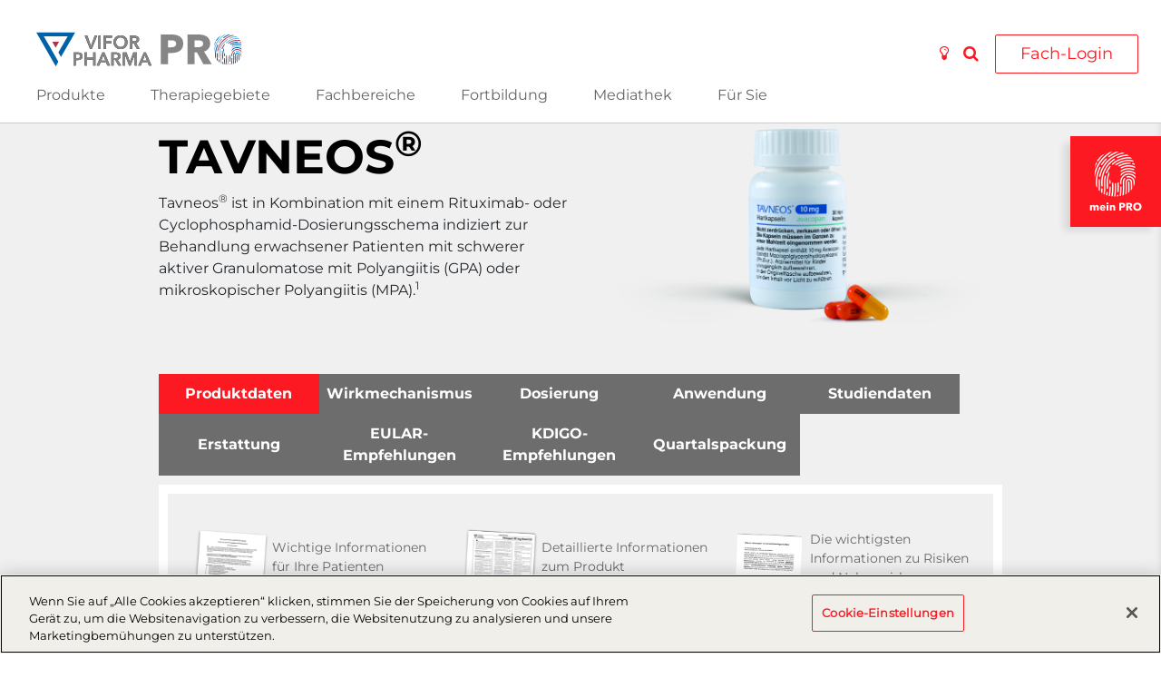

--- FILE ---
content_type: text/html; charset=UTF-8
request_url: https://viforpharma-pro.de/produkte/tavneos
body_size: 81783
content:

  
<!DOCTYPE html>
<html lang="de" dir="ltr" prefix="content: http://purl.org/rss/1.0/modules/content/  dc: http://purl.org/dc/terms/  foaf: http://xmlns.com/foaf/0.1/  og: http://ogp.me/ns#  rdfs: http://www.w3.org/2000/01/rdf-schema#  schema: http://schema.org/  sioc: http://rdfs.org/sioc/ns#  sioct: http://rdfs.org/sioc/types#  skos: http://www.w3.org/2004/02/skos/core#  xsd: http://www.w3.org/2001/XMLSchema# " class="4vu-tavneos-page">
<head>
  <script>
      document.addEventListener('DOMContentLoaded', function() {
      function callback(e) {
          var selectedOption = e.target.options[e.target.selectedIndex];
          window.dataLayer.push({
              event: 'selectionMade',
              selectedElement: selectedOption
          });
      }
      document.body.addEventListener('input', function(e) {
          if (e.target && e.target.matches("select[class^='form-select']")) {
              callback(e);
          }
      }, false);
  });
  </script>
  <meta charset="utf-8" />
<script>window.dataLayer = window.dataLayer || []; window.dataLayer.push({"siteName":"vifor pharma-pro","siteType":"corporate","country":"germany","language":"de","brand":"cross brand","therapeuticArea":"combined","pageName":"\/produkte\/tavneos","userType":"hcp"});</script>
<script></script>
<script>(function(w,d,s,l,i){w[l]=w[l]||[];w[l].push({'gtm.start':
new Date().getTime(),event:'gtm.js'});var f=d.getElementsByTagName(s)[0],
j=d.createElement(s),dl=l!='dataLayer'?'&amp;l='+l:'';j.async=true;j.src=
'https://www.googletagmanager.com/gtm.js?id='+i+dl;f.parentNode.insertBefore(j,f);
})(window,document,'script','dataLayer','GTM-NWR8BNB');
</script>
<meta name="description" content="Tavneos® ist indiziert zur Behandlung erwachsener Patienten mit schwerer aktive Granulomatose mit Polyangi (GPA) oder mikroskopischer Polyangiitis (MPA).1" />
<link rel="canonical" href="https://viforpharma-pro.de/produkte/tavneos" />
<meta name="MobileOptimized" content="width" />
<meta name="HandheldFriendly" content="true" />
<meta name="viewport" content="width=device-width, initial-scale=1.0" />
<link rel="icon" href="/sites/multisite/viforpharmaprode/themes/vpp/favicon.ico" type="image/vnd.microsoft.icon" />

    <title>Tavneos® | Behandlung von GPA &amp; MPA | Vifor Pharma Pro</title>

    <meta name="google-site-verification" content="RwHxhKV-V9GgO9C0rTyyISMs-FZDjoAdzZQ8HkudhL0"/>

    <link rel="stylesheet" media="all" href="/sites/multisite/viforpharmaprode/files/css/css_hsW3tciQdrsGQ05D5EBC5gl-5zaG28kWDu7IeKLQ-sI.css?delta=0&amp;language=en&amp;theme=vpp&amp;include=eJxNx0EOgCAMAMEPAX0SQWgMWmylFOPvjZ68bGa307Df0WpMNjhzE8KB8B8nTASlmyQKrz3VY1c3K14KX0PjYoRuisBKvCTyWfUBvAYkYA" />
<link rel="stylesheet" media="all" href="/sites/multisite/viforpharmaprode/files/css/css_fv_s3L3oZ08XkUDo1aOkZOLrLQrJ-FdDIBd-9tzqi7Q.css?delta=1&amp;language=en&amp;theme=vpp&amp;include=eJxNx0EOgCAMAMEPAX0SQWgMWmylFOPvjZ68bGa307Df0WpMNjhzE8KB8B8nTASlmyQKrz3VY1c3K14KX0PjYoRuisBKvCTyWfUBvAYkYA" />

      <script type="application/json" data-drupal-selector="drupal-settings-json">{"path":{"baseUrl":"\/","pathPrefix":"","currentPath":"node\/1496","currentPathIsAdmin":false,"isFront":false,"currentLanguage":"en"},"pluralDelimiter":"\u0003","suppressDeprecationErrors":true,"user":{"uid":0,"permissionsHash":"59bda13071b9154439762876e5498ab9e365463c0cdbea392e64479cb7b1ffdc"}}</script>
<script src="https://code.jquery.com/jquery-3.6.4.min.js"></script>
<script src="/sites/multisite/viforpharmaprode/files/js/js_k4QZfMLYc9qL0Fr1k67CMZUSGIerz9MPShvprW1PS-E.js?scope=header&amp;delta=1&amp;language=en&amp;theme=vpp&amp;include=eJxFi0kOgDAMxD5ExJtGySCWQqI29P3AATjalnvECDNJF0XhYaiytqHfWs-Wvr80uSe_NhP2U_HnFUMyFt1YL3VrIF4"></script>


        

        
                  <!-- Google Tag Manager -->
<script>(function (w, d, s, l, i) {
    w[l] = w[l] || [];
    w[l].push({
      'gtm.start':
        new Date().getTime(), event: 'gtm.js'
    });
    var f = d.getElementsByTagName(s)[0],
      j = d.createElement(s), dl = l != 'dataLayer' ? '&l=' + l : '';
    j.async = true;
    j.src =
      'https://www.googletagmanager.com/gtm.js?id=' + i + dl;
    f.parentNode.insertBefore(j, f);
  })(window, document, 'script', 'dataLayer', '');</script>
<!-- End Google Tag Manager -->


    <script type="text/javascript">

  // ### PAGEVIEW ###

  window.dataLayer = window.dataLayer || [];


  $(function () {

    trackPageview();

    // ### Downloads on Product Pages ###

    $('.v4u_product_content .v4u_download_productinfos a').click(function () {
      var fileUrl = $(this).attr('href');
      var fileName = $(this).text().trim().toLowerCase() + ': tavneos';

      dataLayer.push({
        'event': 'download',
        'fileName': fileName,
        'fileUrl': fileUrl
      });
    });


    // ### Login ###

    

    var articleSidebar = $(), nextArticleLink = $();


    // ### external and internal Links ###

        var contentBlock = $('#block-vifor-hub-content');
    var headerLinks = contentBlock.find('.v4u_topicrelated_header a, .v4u_product_body a');
    articleSidebar = contentBlock.find('.v4u-article-sidebar-list a');
    nextArticleLink = $('.v4u_nextarticle_content a');
    var textlinks = contentBlock.find('a').not('.item-list a, .v4u_user_sidebar a').not(headerLinks).not(articleSidebar).not(nextArticleLink);

    headerLinks.click(function () {
      trackLink($(this), 'header')
    });
    textlinks.click(function () {
      trackLink($(this), 'text')
    });

     // track external links
    $('#v4u_redirectextern_preview a').click(function () {
      dataLayer.push({
        'event': 'linkClick',
        'linkType': "extern",
        'clickText': $(this).text().trim(),
        'clickUrl': $(this).attr('href'),
        'clickPosition': "ExternRedirectPopup"
      });
    });

    function trackLink($this, clickPosition) {
      var comp = new RegExp(location.host);

      var link = $this.attr('href');
      var linkType = '';
      if (comp.test(link) || link.indexOf('http') == -1) {
        linkType = 'intern';
        var linkText = $this.text().trim();
        var img = $this.find('img');
        if (img.length && linkText == '') {
          linkText = 'image:' + img.attr('alt');
        }

        dataLayer.push({
          'event': 'linkClick',
          'linkType': linkType,
          'clickText': linkText,
          'clickUrl': link,
          'clickPosition': clickPosition
        });
      }
    }
    


    // ### Sidebar ###

    var sidebar = $('#v4u_user_sidebar');
    sidebar.find('.v4u_user_sidebar_trigger').click(function () {
      if (sidebar.hasClass('active')) {
        //close
      } else {
        dataLayer.push({'event': 'sidebarOpen'});
      }
    });
    sidebar.find('.v4u_sidebar_table_bookmarks tbody').click(function () {
      dataLayer.push({'event': 'sidebarCta', 'clickText': 'favoriten: ' + stripHtml($(this).data('title'))});
    });
    sidebar.find('a.v4u_eventbtn').click(function () {
      dataLayer.push({'event': 'sidebarCta', 'clickText': 'veranstaltungen: ' + stripHtml($(this).text())});
    });
    sidebar.find('.v4u_abobtn').click(function () {
      dataLayer.push({'event': 'sidebarCta', 'clickText': 'vifor_update: ' + stripHtml($(this).text())});
    });



    // ### Events ###

    


    // ### Pageview ###

    

    // ### contact ###

    

    // ### register ###

    


    // ### Form ###

    function trackForm(form, eventNameStart, eventNameSubmit) {
      var formChanged = false;
      form.find('input, select').change(function () {
        if (!formChanged) {
          dataLayer.push({'event': eventNameStart});
        }
        formChanged = true;
      });
      form.submit(function () {
        dataLayer.push({'event': eventNameSubmit});
      });
    }



    // ### Stream / contentDetailView ###

    var streams = $('.item-list');
    streams.find('li a').click(function () {
      var list = $(this).closest('.item-list');
      var teaserPosition = $(this).closest('.slick-slide').data('slick-index');
      if (teaserPosition == undefined) {
        teaserPosition = $(this).closest('li').index();
      }
      teaserPosition += 1;

      dataLayer.push({
        'event': 'contentDetailView', 'ecommerce': {
          'detail': {
            'actionField': {'list': stripHtml(list.data('listtitle'))},
            'products': [{
              'name': $(this).data('title'),
              'id': $(this).data('id'),
              'category': $(this).data('category'),
              'position': teaserPosition
            }]
          }
        }
      });
    });
    streams.find('li .v4u_bookmark').click(function () {
      if ($(this).data('user') != 'dcuser') { // tracking only for vifor user
        var list = $(this).closest('.item-list');
        var teaserPosition = $(this).closest('.slick-slide').data('slick-index');
        if (teaserPosition == undefined) {
          teaserPosition = $(this).closest('li').index();
        }
        teaserPosition += 1;

        var link = $(this).next('a');

        if (!$(this).hasClass('active')) {
          dataLayer.push({
            'event': 'addToFavorites', 'ecommerce': {
              'add': {
                'actionField': {'list': list.data('listtitle')},
                'products': [{
                  'name': link.data('title'),
                  'id': link.data('id'),
                  'category': link.data('category'),
                  'position': teaserPosition
                }]
              }
            }
          });
        }
      }
    });


    // ### articleSidebar / contentDetailView ###


    articleSidebar.click(function () {
      var listElement = $(this).closest('li');
      var teaserPosition = listElement.index();
      teaserPosition += 1;

      dataLayer.push({
        'event': 'contentDetailView', 'ecommerce': {
          'detail': {
            'actionField': {'list': 'Weitere Artikel für Sie'},
            'products': [{
              'name': stripHtml(listElement.find('.views-field-title ').text()),
              'id': $(this).data('nid'),
              'category': 'artikel',
              'position': teaserPosition
            }]
          }
        }
      });
    });



    // ### Sidebar / contentDetailView

    sidebar.find('.v4u_sidebar_container_bookmarks a').click(function () {
      var listElement = $(this).closest('tbody');
      var teaserPosition = listElement.index();
      teaserPosition += 1;

      dataLayer.push({
        'event': 'contentDetailView', 'ecommerce': {
          'detail': {
            'actionField': {'list': 'Sidebar-Favoriten'},
            'products': [{
              'name': stripHtml(listElement.data('title')),
              'id': listElement.data('nid'),
              'category': 'artikel',
              'position': teaserPosition
            }]
          }
        }
      });
    });


    // ### NEXT ARTICLE

    nextArticleLink.click(function () {
      var element = $(this).closest('.v4u_nextarticle_content');

      dataLayer.push({
        'event': 'contentDetailView', 'ecommerce': {
          'detail': {
            'actionField': {'list': 'NÄCHSTER ARTIKEL FÜR SIE'},
            'products': [{
              'name': stripHtml(element.find('.v4u_nextarticle_header a').text()),
              'id': element.data('nid'),
              'category': 'artikel',
              'position': 1
            }]
          }
        }
      });
    });



    // ### Profile ###

    


    // ### VIDEO ###

    // video tracking in main.js


    // ### Pageview ###

    function trackPageview(path = null) {
      var tempPath = '/produkte/tavneos';
      if (path != null) {
        tempPath = path;
      }

      dataLayer.push({
        'event': 'pageview',
        'loginStatus': 'logged-out',
                'pageType': 'produkte',
        'pagePath': tempPath,
              });
    }

    function stripHtml(html) {
      // Create a new div element
      var temporalDivElement = document.createElement("div");
      temporalDivElement.innerHTML = html;
      var returnVal = temporalDivElement.textContent || temporalDivElement.innerText || "";
      returnVal = returnVal.trim();
      return returnVal;
    }
  });

</script>
        
                </head>
<body>
<noscript><iframe src="https://www.googletagmanager.com/ns.html?id=<iframe src="https://www.googletagmanager.com/ns.html?id=GTM-NWR8BNB" height="0" width="0" style="display:none;visibility:hidden"></iframe>" height="0" width="0" style="display:none;visibility:hidden"></iframe></noscript>
<div class="ajax-throbber-image-container d-none">
  <div class="transparent-background"></div>
  <div class="ajax-throbber-image">
    <img src="/sites/multisite/viforpharmaprode/themes/vpp/dist/img/ajax_loader.gif" alt="ajax loader">
  </div>
</div>

  <!-- Google Tag Manager (noscript) -->
  <noscript>
    <iframe src="https://www.googletagmanager.com/ns.html?id="
            height="0" width="0" style="display:none;visibility:hidden"></iframe>
  </noscript>
  <!-- End Google Tag Manager (noscript) -->


    <div class="dialog-off-canvas-main-canvas" data-off-canvas-main-canvas>
    <div class="container-fluid p-0">
  <header>
      <div>
    <button class="navbar-toggler collapsed" type="button" data-toggle="collapse" data-target="#v4u_main_navigation_toggle"
        aria-controls="navbarsExampleDefault" aria-expanded="false" aria-label="Toggle navigation">
  <span class="icon-bar top-bar"></span>
  <span class="icon-bar middle-bar"></span>
  <span class="icon-bar bottom-bar"></span>
</button>

<div class="v4u_header_logo">
  <a href="/" title="Home" rel="home">
    <img height="50" class="webicon" src="/sites/multisite/viforpharmaprode/themes/vpp/logo.svg" alt="Home"/>
    <img height="50" class="printicon" src="/sites/multisite/viforpharmaprode/themes/vpp/logo.png" alt="Home"/>
  </a>
</div>
<div class="v4u_diag_line">
</div>

  <div class="v4u_navigation_wrapper">
        <nav class="navbar navbar-expand-lg v4u_main_navigation" id="v4u_main_navigation">
      <div class="collapse navbar-collapse" id="v4u_main_navigation_toggle">
                  


                                          
	  
      <div class="v4u_main_subnavi">
            <ul>
        
                    
                                <li>
              <span>Produkte</span>
                                
      <div class="v4u_main_subnavi">
              <ul>
          
                    
                              <div class="v4u-submenu-items">
                        <li>
              <a href="/produkte/feryxa" data-drupal-link-system-path="node/2531">Feryxa</a>
                          </li>
                                              <li>
              <a href="/produkte/ferinject" data-drupal-link-system-path="node/30">Ferinject</a>
                          </li>
                                              <li>
              <a href="/produkte/veltassa" data-drupal-link-system-path="node/78">Veltassa</a>
                          </li>
                                              <li>
              <a href="/produkte/kapruvia" data-drupal-link-system-path="node/1686">Kapruvia</a>
                          </li>
                                              <li>
              <a href="/produkte/rayaldee" data-drupal-link-system-path="node/1211">Rayaldee</a>
                          </li>
                                              <li>
              <a href="/produkte/velphoro" data-drupal-link-system-path="node/86">Velphoro</a>
                          </li>
                                              <li>
              <a href="/produkte/tavneos" data-drupal-link-system-path="node/1496" class="is-active" aria-current="page">Tavneos</a>
                          </li>
                                              <li>
              <a href="/produkte/venofer" data-drupal-link-system-path="node/84">Venofer</a>
                          </li>
                                              <li>
              <a href="/produkte/ferrum-hausmann" data-drupal-link-system-path="node/85">Ferrum Hausmann</a>
                          </li>
                                              <li>
              <a href="/produkte/filspari" data-drupal-link-system-path="node/3746">Filspari</a>
                          </li>
                                              </div>
					<div class="v4u-submenu-text-block">
					</div>
                  </ul>
    </div>
  
                                          </li>
                                              <li>
              <span>Therapiegebiete</span>
                                
      <div class="v4u_main_subnavi">
              <ul>
          
                    
                              <div class="v4u-submenu-items">
                        <li>
              <a href="/therapiegebiete/eisenmangel-0" data-drupal-link-system-path="node/4773">Eisenmangel</a>
                          </li>
                                              <li>
              <a href="/therapiegebiete/hyperkaliaemie" data-drupal-link-system-path="node/42">Hyperkaliämie</a>
                          </li>
                                              <li>
              <a href="/therapiegebiete/shpt" title="SHPT" data-drupal-link-system-path="node/401">sHPT</a>
                          </li>
                                              <li>
              <a href="/therapiegebiete/hyperphosphat%C3%A4mie" data-drupal-link-system-path="node/1401">Hyperphosphatämie</a>
                          </li>
                                              <li>
              <a href="/therapiegebiete/ckd-ap" data-drupal-link-system-path="node/1371">CKD-assoziierter Pruritus</a>
                          </li>
                                              <li>
              <a href="/therapiegebiete/ANCA-assoziierte-Vaskulitis" data-drupal-link-system-path="node/2661">ANCA-assoziierte Vaskulitis</a>
                          </li>
                                              <li>
              <a href="/therapiegebiete/iga-nephropathie" data-drupal-link-system-path="node/3531">IgA-Nephropathie</a>
                          </li>
                                              <li>
              <a href="/therapiegebiete/eisenmangel-bei-frauen" data-drupal-link-system-path="node/4677">Eisenmangel bei Frauen</a>
                          </li>
                                              </div>
					<div class="v4u-submenu-text-block">
					</div>
                  </ul>
    </div>
  
                                          </li>
                                              <li>
              <span>Fachbereiche</span>
                                
      <div class="v4u_main_subnavi">
              <ul>
          
                    
                              <div class="v4u-submenu-items">
                        <li>
              <a href="/fachbereiche/diabetologie" data-drupal-link-system-path="node/40">Diabetologie</a>
                          </li>
                                              <li>
              <a href="/fachbereiche/gastroenterologie" data-drupal-link-system-path="node/35">Gastroenterologie</a>
                          </li>
                                              <li>
              <a href="/fachbereiche/gynaekologie" data-drupal-link-system-path="node/39">Gynäkologie</a>
                          </li>
                                              <li>
              <a href="/fachbereiche/nephrologie" data-drupal-link-system-path="node/36">Nephrologie</a>
                          </li>
                                              <li>
              <a href="/fachbereiche/onkologie" data-drupal-link-system-path="node/37">Onkologie</a>
                          </li>
                                              </div>
					<div class="v4u-submenu-text-block">
					</div>
                  </ul>
    </div>
  
                                          </li>
                                              <li>
              <span>Fortbildung</span>
                                
      <div class="v4u_main_subnavi">
              <ul>
          
                    
                              <div class="v4u-submenu-items">
                        <li>
              <a href="/fortbildung/veranstaltungen" data-drupal-link-system-path="fortbildung/veranstaltungen">Veranstaltungen</a>
                          </li>
                                              <li>
              <a href="/fortbildung/online-fortbildungen" data-drupal-link-system-path="node/77">Online-Fortbildungen</a>
                          </li>
                                              </div>
					<div class="v4u-submenu-text-block">
					</div>
                  </ul>
    </div>
  
                                          </li>
                                              <li>
              <a href="/mediathek" data-drupal-link-system-path="node/2086">Mediathek</a>
                          </li>
                                              <li>
              <span>Für Sie</span>
                                
      <div class="v4u_main_subnavi">
              <ul>
          
                    
                              <div class="v4u-submenu-items">
                        <li>
              <a href="/user-profile" data-drupal-link-system-path="user-profile">Profil - mein Pro</a>
                          </li>
                                              <li>
              <a href="/fuer-sie/viforpharmapro-erklaert" data-drupal-link-system-path="node/135">Vifor Pharma Pro erklärt</a>
                          </li>
                                              </div>
					<div class="v4u-submenu-text-block">
					</div>
                  </ul>
    </div>
  
                                          </li>
                                            </ul>
    </div>
  


              </div>
    </nav>
    <div class="v4u_useraccount_navigation">

      <ul>
                <li>
          <a href="/fuer-sie/viforpharmapro-erklaert"><i class="fa fa-lightbulb-o"></i></a>
        </li>
        <li>
          <div class="v4u_search_button">
            <i class="fa fa-search"></i>
            <form id="v4u_search" action="/search/node" method="get" accept-charset="UTF-8">

              <div class="v4u_search_input_wrapper">
                <input data-drupal-selector="edit-keys" type="search" name="keys" maxlength="128"
                       placeholder="Suchbegriff" class="v4u_search_input form-control">
                <a class="v4u_search_speech_btn">
                  speech input
                  <span class="v4u_search_speech_mic"></span>
                  <span class="v4u_search_speech_holder"></span>
                </a>
              </div>

              <input data-drupal-selector="edit-submit" type="submit" class="btn v4u_button_red" value="Suche">
              <a><i class="fa fa-remove"></i></a>
            </form>
          </div>
        </li>

        
          <li>
            <div class="v4u_login_button d-none d-sm-inline-block">Fach-Login</div>
            <div class="v4u_login_button d-sm-none d-md-none d-lg-none d-xl-none"><i class="fa fa-sign-in"></i></div>
          </li>
        
      </ul>
    </div>
  </div>

  <div id="v4u_login_modal" class="modal v4u_login_modal" tabindex="-1" role="dialog">
    <div class="modal-dialog" role="document">
      <div class="modal-content">
        <img src="/sites/multisite/viforpharmaprode/themes/vpp/dist/img/thumbs/login_modal_background.jpg"
             class="login-modal-image"
             alt="Ärztin mit Klemmbrett und Arzt unterhalten sich lachend"
             title="Ärztin mit Klemmbrett und Arzt unterhalten sich lachend">
        <button type="button" class="close" data-dismiss="modal" aria-label="Close">
          <span aria-hidden="true">&times;</span>
        </button>

        <div class="login-content-wrapper">
          <div class="login-popup-description-container">
            <p>In diesem Bereich befinden sich Fachkreis-Informationen.
              Um diese sehen zu können, müssen Sie sich als medizinisches Fachpersonal verifizieren. Nutzen Sie dazu Ihren
              <b>DocCheck-</b> oder <b>VIFOR-Login</b>.</p>
            <p class="mr-2">Mit Ihrem persönlichen Vifor-Login profitieren Sie von diesen Services:</p>
            <p>
              ✓ Mediathek mit <span class="red-color">Podcasts & Experten-Interviews</span><br>
              ✓ Exklusive Einladungen zu <span class="red-color">Veranstaltungen</span> & <span class="red-color">Kongressen</span><br>
              ✓ <span class="red-color">Fortbildungen</span> & <span class="red-color">CME-Zertifizierungen</span>
            </p>
          </div>
          <div class="login-form-register-link-container d-flex flex-column flex-md-row">
            <div class="login-form-container">
              <form class="login-form" data-drupal-selector="login-form" action="/login" method="post" id="login-form" accept-charset="UTF-8">
    
  
<input autocomplete="off" data-drupal-selector="form-lcmsmewyaqyh7bcc-yustzia95-8nk77etjifmcukbi" type="hidden" name="form_build_id" value="form-LCmSMEWyaqYH7bcC-yUsTzIA95_8NK77etjifmCUkbI" class="form-control" />

  
  
  
<input data-drupal-selector="edit-login-form" type="hidden" name="form_id" value="login_form" class="form-control" />

  
  
<div class="form-group js-form-item form-item js-form-type-textfield form-item-username-0 js-form-item-username-0 form-no-label">
        
  
<input id="login_username" data-drupal-selector="edit-username-0" type="text" name="username[0]" value="" size="60" maxlength="128" placeholder="Benutzername" class="form-text required form-control" required="required" />

        
</div>

  
  
<div class="form-group js-form-item form-item js-form-type-password form-item-password-0 js-form-item-password-0 form-no-label">
        
  
<input id="login_pass" data-drupal-selector="edit-password-0" type="password" name="password[0]" size="60" maxlength="128" placeholder="Passwort" class="form-text required form-control" required="required" />

        
</div>

  
  
<label  class="form-check js-form-item form-item js-form-type-checkbox form-item-persistent-login js-form-item-persistent-login">
  Angemeldet bleiben
  
  
<input class="persistent-login form-checkbox form-check-input" data-drupal-selector="edit-persistent-login" type="checkbox" id="edit-persistent-login" name="persistent_login" value="1" />

  <span class="checkmark"></span>
</label>


  <div class="login-form-submit-container d-flex flex-column flex-sm-row align-items-center flex-nowrap">
    
  
<input id="login_submit" data-drupal-selector="edit-actions-submit" type="submit" name="op" value="Einloggen" class="button button--primary js-form-submit form-submit btn btn-primary" />


    <div class="doccheck-forgot-password-links-container">
      <div class="v4u_user_action"><a href="/passwort-vergessen/">Passwort vergessen?</a></div>
      <div class="v4u_user_action v4u_dclogin"><a>Zum DocCheck-Login</a></div>
    </div>
  </div>

</form>

            </div>

            <div class="register-link-container">
              <p>Keine Vifor-Logindaten zur Hand?<br>
                <a href="/registrierung/" class="v4u_register">Hier kostenlos registrieren</a><br>
                und alle Vorteile der<br>
                Vifor Pharma Pro nutzen.</p>
            </div>
          </div>
        </div>

        <div class="patient-options-container">
          <div class="collapse-button-container">
            <div class="collapse-button">
              <div class="title">FÜR PATIENTEN</div>

              <img src="/sites/multisite/viforpharmaprode/themes/vpp/dist/img/icons/angle-double-right.svg" alt="double angle icon">
            </div>
          </div>

          <div class="patient-information-content">
            <h2>PATIENTEN-INFORMATIONEN</h2>

            <p>Als Patient oder Angehöriger finden<br>
              Sie auf folgenden Seiten alle<br>
              Informationen rund um die Themen</p>

            <div class="patient-information-options">
              <a href="https://eisen-netzwerk.de">Eisenmangel</a>
              <a href="https://mein-kalium.de">Hyperkaliämie</a>
              <a href="https://lebenmitshpt.de">sekundärer Hyperparathyreoidismus (sHPT)</a>
              <a href="https://sagwennsjuckt.de">Juckreiz bei chronischer Niereninsuffizienz</a>
              <a href="https://www.myancavasculitis.com/de/">ANCA-assoziierte Vaskulitis (AAV)</a>
            </div>
          </div>
        </div>
      </div>
    </div>
  </div>
  <div id="v4u_dclogin_modal" class="modal v4u_login_modal" tabindex="-1" role="dialog">
    <div class="modal-dialog" role="document">
      <div class="modal-content">
        <div class="modal-header">
          <img class="v4u_modal_login_fingerprint" src="/sites/multisite/viforpharmaprode/themes/vpp/dist/img/Fingerprint.svg"
               alt="Fingerprint"/>
          <h5 class="modal-title">DOCCHECK LOGIN</h5>
          <p>Eintritt frei für medizinische Fachkreise.</p>
          <p>Bitte geben Sie Ihre DocCheck Zugangsdaten ein.</p>
          <button type="button" class="close" data-dismiss="modal" aria-label="Close">
            <span aria-hidden="true">&times;</span>
          </button>
        </div>
        <div class="modal-body">
          <p class="v4u_user_action">
            
            <iframe frameborder="0" scrolling="no" width="311" height="188"
                    name="dc_login_iframe" id="dc_login_iframe"
                    src="https://login.doccheck.com/code/de/2000000013107/login_m/vifor_referer={slash}?session_id=Eusoo7ge">
              <a
                href="https://login.doccheck.com/code/de/2000000013107/login_m/vifor_referer={slash}?session_id=Eusoo7ge"
                target="_blank">LOGIN</a>
            </iframe>
          </p>
          <p class="v4u_user_action v4u_viforlogin"><a>Mit VIFOR anmelden</a></p>
        </div>
      </div>
    </div>
  </div>

  </div>

  </header>

  <main role="main">
      <div>
    <div data-drupal-messages-fallback class="hidden"></div>
<div id="block-vpp-content">
  
    
      <article data-history-node-id="1496" about="/produkte/tavneos" class="v4u_product_article">
  <div class="v4u_product_body container">
    <div class="row">
      <div class="v4u_product_content col-xl-9 container">
        <div id="block-vpp-breadcrumbs">
  
    
        <nav role="navigation" aria-labelledby="system-breadcrumb">
    <ol class="breadcrumb">
              <li class="breadcrumb-item">
                      Produkte
                  </li>
              <li class="breadcrumb-item active">
                      Tavneos<sup>®</sup>
                  </li>
          </ol>
  </nav>

  </div>

        <div class="row">
          <div class="v4u_product_content_text col-xl-6 col-md-12">
            <h1>Tavneos<sup>®</sup></h1> <p>Tavneos<sup>®</sup> ist in Kombination mit einem Rituximab- oder Cyclophosphamid-Dosierungsschema indiziert zur Behandlung erwachsener Patienten mit schwerer aktiver Granulomatose mit Polyangiitis (GPA) oder mikroskopischer Polyangiitis (MPA).<sup>1</sup></p>
<style type="text/css">.v4u_product_body .v4u_product_content img {
      width: 90%;
      margin: auto;
    }
</style>
</div>
          <div class="v4u_product_content_img col-xl-6 col-md-12">  <img loading="lazy" src="/sites/multisite/viforpharmaprode/files/2023-12/Tavneos_30_Bottle_Capsules_0766_German_v2-2.png" width="3387" height="1841" alt="a" typeof="foaf:Image" />

</div>
        </div>

                <ul class="tabs row" role="tablist">
          <li id="Produktdaten" class="tab-link col-6 col-sm-4 col-xl-2 current" data-tab="tab-0">
            <span>Produktdaten</span>
          </li>
                                                                                                                                                                                                                                                                                                                                                                                        <li id="Wirkmechanismus" class="tab-link col-6 col-sm-4 col-xl-2" data-tab="tab-1">
                <span>Wirkmechanismus</span>
              </li>
                                                              <li id="Dosierung" class="tab-link col-6 col-sm-4 col-xl-2" data-tab="tab-2">
                <span>Dosierung</span>
              </li>
                                                              <li id="Anwendung" class="tab-link col-6 col-sm-4 col-xl-2" data-tab="tab-3">
                <span>Anwendung</span>
              </li>
                                                              <li id="Studiendaten" class="tab-link col-6 col-sm-4 col-xl-2" data-tab="tab-4">
                <span>Studiendaten</span>
              </li>
                                                              <li id="Erstattung" class="tab-link col-6 col-sm-4 col-xl-2" data-tab="tab-5">
                <span>Erstattung</span>
              </li>
                                                              <li id="EULAR-Empfehlungen" class="tab-link col-6 col-sm-4 col-xl-2" data-tab="tab-6">
                <span>EULAR-Empfehlungen</span>
              </li>
                                                              <li id="KDIGO-Empfehlungen" class="tab-link col-6 col-sm-4 col-xl-2" data-tab="tab-7">
                <span>KDIGO-Empfehlungen</span>
              </li>
                                                              <li id="Quartalspackung" class="tab-link col-6 col-sm-4 col-xl-2" data-tab="tab-8">
                <span>Quartalspackung</span>
              </li>
                                                                                        </ul>
        <div id="tab-0" class="tab-content col-xl-12 current">
                                <div  class="with-pflichttext" >
                <div class="v4u_download_productinfos row">
                                      <div class="col-xl-4 col-md-6 col-sm12">
                                        <div class="v4u_download_productinfo_wrapper">
                                              <p>Wichtige Informationen für Ihre Patienten</p>
                                            <a href="/downloads/tavneos-gebrauchsinformation" target="_blank"
                         class="btn v4u_button_red">
                        <img src="/sites/multisite/viforpharmaprode/themes/vpp/dist/img/doc_gebrauchsinfo.png"/>
                        <i class="fa fa-file-pdf-o"></i> Gebrauchsinformation</a>
                    </div>
                  </div>
                                      <div class="col-xl-4 col-md-6 col-sm12">
                                        <div class="v4u_download_productinfo_wrapper">
                                              <p>Detaillierte Informationen zum Produkt</p>
                                            <a href="/downloads/tavneos-fachinformationen" target="_blank"
                         class="btn v4u_button_red">
                        <img src="/sites/multisite/viforpharmaprode/themes/vpp/dist/img/doc_fachinfo.png"/>
                        <i class="fa fa-file-pdf-o"></i> Fachinformation</a>
                    </div>
                  </div>
                                          <div class="col-xl-4 col-md-6 col-sm12">
                        <div class="v4u_download_productinfo_wrapper">
                                                      <p>Die wichtigsten Informationen zu Risiken und Nebenwirkungen</p>
                                                    <a href="/downloads/tavneos-pflichttext-de" target="_blank"
                             class="btn v4u_button_red">
                            <img src="/sites/multisite/viforpharmaprode/themes/vpp/dist/img/doc_plichttext.png"/>
                            <i class="fa fa-file-pdf-o"></i> Pflichttext</a>
                        </div>
                      </div>
                    
                    
                </div>
          </div>
                                <div class="v4u_download_productinfos row" id="second-link-row">
              <div class="col-xl-1 col-md-1 col-sm-12 mb-4"><h3>Links</h3></div>
                              <div class="col-xl-5 col-md-5 col-sm-12 text-center mb-4" id="column_link_1">
                  
            <div><a href="https://understandaav.com/de">www.understandaav.com/de</a></div>
      
                </div>
                                            <div class="col-xl-6 col-md-6 col-sm-12 text-center mb-4" id="column_link_2">
                  
            <div><a href="https://myancavasculitis.com/de">www.myancavasculitis.com/de</a></div>
      
                </div>
                          </div>
                  </div>

                                                                                                                                                                                                                                                                                                                    <div id="tab-1" class="tab-content col-xl-12">
                                
<div class="v4u_register_teaser v4u_register_big row">
  <div class="col-12">
    <h3 class="text-center">Hier gibt es mehr!</h3>
  </div>

  <div class="col-12 col-md-6 v4u-register-first-content-box">
    <div class="row">
      <div class="col-md-12 col-lg-4">
        <img src="/sites/multisite/viforpharmaprode/themes/vpp/dist/img/icons/DoctorL.svg"
             alt=""/>
      </div>
      <div class="col-md-12 col-lg-8">

        <p>In diesem Bereich befinden sich Fachinformationen. Um diese sehen zu können, müssen Sie sich als
          medizinisches Fachpersonal verifizieren. Nutzen Sie dazu
          Ihren <b>DocCheck-</b> oder           <b>VIFOR-Login</b>.</p>
        <button class="btn btn-viforblue v4u_login_button">Zum Fach-Login</button>
      </div>
    </div>
  </div>

  <div class="col-12 col-md-6 ">
    <div class="row">
      <div class="px-0 px-md-3 col-md-12 col-lg-8 order-2 order-lg-1">

        <p>Sie sind interessiert und möchten sich zu Eisenmangel, Hyperkaliämie, sekundären Hyperparathyreoidismus (sHPT) und/oder Chronic Kidney Disease-assoziierter Pruritus informieren? VIFOR PHARMA PRO ist ein Fachportal, daher empfehlen wir folgende Seiten für Sie:</p>
        <div class="v4u-patient-buttons"><a href="https://eisen-netzwerk.de/" class="btn btn-viforblue v4u_extern-link">eisen-netzwerk.de</a>
          <a href="https://www.mein-kalium.de/" class="btn btn-viforblue v4u_extern-link">mein-kalium.de</a>
				</div>
				<div class="v4u-patient-buttons pt-1">
					<a href="https://lebenmitshpt.de/" class="btn btn-viforblue v4u_extern-link">lebenmitshpt.de</a>
					<a href="https://sagwennsjuckt.de/" class="btn btn-viforblue v4u_extern-link">sagwennsjuckt.de</a>
				</div>
      </div>
      <div class="col-md-12 col-lg-4 order-1 order-lg-2">
        <img src="/sites/multisite/viforpharmaprode/themes/vpp/dist/img/icons/Patient.svg"
             alt=""/>
      </div>
    </div>
  </div>

</div>
                          </div>
                                                    <div id="tab-2" class="tab-content col-xl-12">
                                
<div class="v4u_register_teaser v4u_register_big row">
  <div class="col-12">
    <h3 class="text-center">Hier gibt es mehr!</h3>
  </div>

  <div class="col-12 col-md-6 v4u-register-first-content-box">
    <div class="row">
      <div class="col-md-12 col-lg-4">
        <img src="/sites/multisite/viforpharmaprode/themes/vpp/dist/img/icons/DoctorL.svg"
             alt=""/>
      </div>
      <div class="col-md-12 col-lg-8">

        <p>In diesem Bereich befinden sich Fachinformationen. Um diese sehen zu können, müssen Sie sich als
          medizinisches Fachpersonal verifizieren. Nutzen Sie dazu
          Ihren <b>DocCheck-</b> oder           <b>VIFOR-Login</b>.</p>
        <button class="btn btn-viforblue v4u_login_button">Zum Fach-Login</button>
      </div>
    </div>
  </div>

  <div class="col-12 col-md-6 ">
    <div class="row">
      <div class="px-0 px-md-3 col-md-12 col-lg-8 order-2 order-lg-1">

        <p>Sie sind interessiert und möchten sich zu Eisenmangel, Hyperkaliämie, sekundären Hyperparathyreoidismus (sHPT) und/oder Chronic Kidney Disease-assoziierter Pruritus informieren? VIFOR PHARMA PRO ist ein Fachportal, daher empfehlen wir folgende Seiten für Sie:</p>
        <div class="v4u-patient-buttons"><a href="https://eisen-netzwerk.de/" class="btn btn-viforblue v4u_extern-link">eisen-netzwerk.de</a>
          <a href="https://www.mein-kalium.de/" class="btn btn-viforblue v4u_extern-link">mein-kalium.de</a>
				</div>
				<div class="v4u-patient-buttons pt-1">
					<a href="https://lebenmitshpt.de/" class="btn btn-viforblue v4u_extern-link">lebenmitshpt.de</a>
					<a href="https://sagwennsjuckt.de/" class="btn btn-viforblue v4u_extern-link">sagwennsjuckt.de</a>
				</div>
      </div>
      <div class="col-md-12 col-lg-4 order-1 order-lg-2">
        <img src="/sites/multisite/viforpharmaprode/themes/vpp/dist/img/icons/Patient.svg"
             alt=""/>
      </div>
    </div>
  </div>

</div>
                          </div>
                                                    <div id="tab-3" class="tab-content col-xl-12">
                                
<div class="v4u_register_teaser v4u_register_big row">
  <div class="col-12">
    <h3 class="text-center">Hier gibt es mehr!</h3>
  </div>

  <div class="col-12 col-md-6 v4u-register-first-content-box">
    <div class="row">
      <div class="col-md-12 col-lg-4">
        <img src="/sites/multisite/viforpharmaprode/themes/vpp/dist/img/icons/DoctorL.svg"
             alt=""/>
      </div>
      <div class="col-md-12 col-lg-8">

        <p>In diesem Bereich befinden sich Fachinformationen. Um diese sehen zu können, müssen Sie sich als
          medizinisches Fachpersonal verifizieren. Nutzen Sie dazu
          Ihren <b>DocCheck-</b> oder           <b>VIFOR-Login</b>.</p>
        <button class="btn btn-viforblue v4u_login_button">Zum Fach-Login</button>
      </div>
    </div>
  </div>

  <div class="col-12 col-md-6 ">
    <div class="row">
      <div class="px-0 px-md-3 col-md-12 col-lg-8 order-2 order-lg-1">

        <p>Sie sind interessiert und möchten sich zu Eisenmangel, Hyperkaliämie, sekundären Hyperparathyreoidismus (sHPT) und/oder Chronic Kidney Disease-assoziierter Pruritus informieren? VIFOR PHARMA PRO ist ein Fachportal, daher empfehlen wir folgende Seiten für Sie:</p>
        <div class="v4u-patient-buttons"><a href="https://eisen-netzwerk.de/" class="btn btn-viforblue v4u_extern-link">eisen-netzwerk.de</a>
          <a href="https://www.mein-kalium.de/" class="btn btn-viforblue v4u_extern-link">mein-kalium.de</a>
				</div>
				<div class="v4u-patient-buttons pt-1">
					<a href="https://lebenmitshpt.de/" class="btn btn-viforblue v4u_extern-link">lebenmitshpt.de</a>
					<a href="https://sagwennsjuckt.de/" class="btn btn-viforblue v4u_extern-link">sagwennsjuckt.de</a>
				</div>
      </div>
      <div class="col-md-12 col-lg-4 order-1 order-lg-2">
        <img src="/sites/multisite/viforpharmaprode/themes/vpp/dist/img/icons/Patient.svg"
             alt=""/>
      </div>
    </div>
  </div>

</div>
                          </div>
                                                    <div id="tab-4" class="tab-content col-xl-12">
                                
<div class="v4u_register_teaser v4u_register_big row">
  <div class="col-12">
    <h3 class="text-center">Hier gibt es mehr!</h3>
  </div>

  <div class="col-12 col-md-6 v4u-register-first-content-box">
    <div class="row">
      <div class="col-md-12 col-lg-4">
        <img src="/sites/multisite/viforpharmaprode/themes/vpp/dist/img/icons/DoctorL.svg"
             alt=""/>
      </div>
      <div class="col-md-12 col-lg-8">

        <p>In diesem Bereich befinden sich Fachinformationen. Um diese sehen zu können, müssen Sie sich als
          medizinisches Fachpersonal verifizieren. Nutzen Sie dazu
          Ihren <b>DocCheck-</b> oder           <b>VIFOR-Login</b>.</p>
        <button class="btn btn-viforblue v4u_login_button">Zum Fach-Login</button>
      </div>
    </div>
  </div>

  <div class="col-12 col-md-6 ">
    <div class="row">
      <div class="px-0 px-md-3 col-md-12 col-lg-8 order-2 order-lg-1">

        <p>Sie sind interessiert und möchten sich zu Eisenmangel, Hyperkaliämie, sekundären Hyperparathyreoidismus (sHPT) und/oder Chronic Kidney Disease-assoziierter Pruritus informieren? VIFOR PHARMA PRO ist ein Fachportal, daher empfehlen wir folgende Seiten für Sie:</p>
        <div class="v4u-patient-buttons"><a href="https://eisen-netzwerk.de/" class="btn btn-viforblue v4u_extern-link">eisen-netzwerk.de</a>
          <a href="https://www.mein-kalium.de/" class="btn btn-viforblue v4u_extern-link">mein-kalium.de</a>
				</div>
				<div class="v4u-patient-buttons pt-1">
					<a href="https://lebenmitshpt.de/" class="btn btn-viforblue v4u_extern-link">lebenmitshpt.de</a>
					<a href="https://sagwennsjuckt.de/" class="btn btn-viforblue v4u_extern-link">sagwennsjuckt.de</a>
				</div>
      </div>
      <div class="col-md-12 col-lg-4 order-1 order-lg-2">
        <img src="/sites/multisite/viforpharmaprode/themes/vpp/dist/img/icons/Patient.svg"
             alt=""/>
      </div>
    </div>
  </div>

</div>
                          </div>
                                                    <div id="tab-5" class="tab-content col-xl-12">
                                
<div class="v4u_register_teaser v4u_register_big row">
  <div class="col-12">
    <h3 class="text-center">Hier gibt es mehr!</h3>
  </div>

  <div class="col-12 col-md-6 v4u-register-first-content-box">
    <div class="row">
      <div class="col-md-12 col-lg-4">
        <img src="/sites/multisite/viforpharmaprode/themes/vpp/dist/img/icons/DoctorL.svg"
             alt=""/>
      </div>
      <div class="col-md-12 col-lg-8">

        <p>In diesem Bereich befinden sich Fachinformationen. Um diese sehen zu können, müssen Sie sich als
          medizinisches Fachpersonal verifizieren. Nutzen Sie dazu
          Ihren <b>DocCheck-</b> oder           <b>VIFOR-Login</b>.</p>
        <button class="btn btn-viforblue v4u_login_button">Zum Fach-Login</button>
      </div>
    </div>
  </div>

  <div class="col-12 col-md-6 ">
    <div class="row">
      <div class="px-0 px-md-3 col-md-12 col-lg-8 order-2 order-lg-1">

        <p>Sie sind interessiert und möchten sich zu Eisenmangel, Hyperkaliämie, sekundären Hyperparathyreoidismus (sHPT) und/oder Chronic Kidney Disease-assoziierter Pruritus informieren? VIFOR PHARMA PRO ist ein Fachportal, daher empfehlen wir folgende Seiten für Sie:</p>
        <div class="v4u-patient-buttons"><a href="https://eisen-netzwerk.de/" class="btn btn-viforblue v4u_extern-link">eisen-netzwerk.de</a>
          <a href="https://www.mein-kalium.de/" class="btn btn-viforblue v4u_extern-link">mein-kalium.de</a>
				</div>
				<div class="v4u-patient-buttons pt-1">
					<a href="https://lebenmitshpt.de/" class="btn btn-viforblue v4u_extern-link">lebenmitshpt.de</a>
					<a href="https://sagwennsjuckt.de/" class="btn btn-viforblue v4u_extern-link">sagwennsjuckt.de</a>
				</div>
      </div>
      <div class="col-md-12 col-lg-4 order-1 order-lg-2">
        <img src="/sites/multisite/viforpharmaprode/themes/vpp/dist/img/icons/Patient.svg"
             alt=""/>
      </div>
    </div>
  </div>

</div>
                          </div>
                                                    <div id="tab-6" class="tab-content col-xl-12">
                                
<div class="v4u_register_teaser v4u_register_big row">
  <div class="col-12">
    <h3 class="text-center">Hier gibt es mehr!</h3>
  </div>

  <div class="col-12 col-md-6 v4u-register-first-content-box">
    <div class="row">
      <div class="col-md-12 col-lg-4">
        <img src="/sites/multisite/viforpharmaprode/themes/vpp/dist/img/icons/DoctorL.svg"
             alt=""/>
      </div>
      <div class="col-md-12 col-lg-8">

        <p>In diesem Bereich befinden sich Fachinformationen. Um diese sehen zu können, müssen Sie sich als
          medizinisches Fachpersonal verifizieren. Nutzen Sie dazu
          Ihren <b>DocCheck-</b> oder           <b>VIFOR-Login</b>.</p>
        <button class="btn btn-viforblue v4u_login_button">Zum Fach-Login</button>
      </div>
    </div>
  </div>

  <div class="col-12 col-md-6 ">
    <div class="row">
      <div class="px-0 px-md-3 col-md-12 col-lg-8 order-2 order-lg-1">

        <p>Sie sind interessiert und möchten sich zu Eisenmangel, Hyperkaliämie, sekundären Hyperparathyreoidismus (sHPT) und/oder Chronic Kidney Disease-assoziierter Pruritus informieren? VIFOR PHARMA PRO ist ein Fachportal, daher empfehlen wir folgende Seiten für Sie:</p>
        <div class="v4u-patient-buttons"><a href="https://eisen-netzwerk.de/" class="btn btn-viforblue v4u_extern-link">eisen-netzwerk.de</a>
          <a href="https://www.mein-kalium.de/" class="btn btn-viforblue v4u_extern-link">mein-kalium.de</a>
				</div>
				<div class="v4u-patient-buttons pt-1">
					<a href="https://lebenmitshpt.de/" class="btn btn-viforblue v4u_extern-link">lebenmitshpt.de</a>
					<a href="https://sagwennsjuckt.de/" class="btn btn-viforblue v4u_extern-link">sagwennsjuckt.de</a>
				</div>
      </div>
      <div class="col-md-12 col-lg-4 order-1 order-lg-2">
        <img src="/sites/multisite/viforpharmaprode/themes/vpp/dist/img/icons/Patient.svg"
             alt=""/>
      </div>
    </div>
  </div>

</div>
                          </div>
                                                    <div id="tab-7" class="tab-content col-xl-12">
                                
<div class="v4u_register_teaser v4u_register_big row">
  <div class="col-12">
    <h3 class="text-center">Hier gibt es mehr!</h3>
  </div>

  <div class="col-12 col-md-6 v4u-register-first-content-box">
    <div class="row">
      <div class="col-md-12 col-lg-4">
        <img src="/sites/multisite/viforpharmaprode/themes/vpp/dist/img/icons/DoctorL.svg"
             alt=""/>
      </div>
      <div class="col-md-12 col-lg-8">

        <p>In diesem Bereich befinden sich Fachinformationen. Um diese sehen zu können, müssen Sie sich als
          medizinisches Fachpersonal verifizieren. Nutzen Sie dazu
          Ihren <b>DocCheck-</b> oder           <b>VIFOR-Login</b>.</p>
        <button class="btn btn-viforblue v4u_login_button">Zum Fach-Login</button>
      </div>
    </div>
  </div>

  <div class="col-12 col-md-6 ">
    <div class="row">
      <div class="px-0 px-md-3 col-md-12 col-lg-8 order-2 order-lg-1">

        <p>Sie sind interessiert und möchten sich zu Eisenmangel, Hyperkaliämie, sekundären Hyperparathyreoidismus (sHPT) und/oder Chronic Kidney Disease-assoziierter Pruritus informieren? VIFOR PHARMA PRO ist ein Fachportal, daher empfehlen wir folgende Seiten für Sie:</p>
        <div class="v4u-patient-buttons"><a href="https://eisen-netzwerk.de/" class="btn btn-viforblue v4u_extern-link">eisen-netzwerk.de</a>
          <a href="https://www.mein-kalium.de/" class="btn btn-viforblue v4u_extern-link">mein-kalium.de</a>
				</div>
				<div class="v4u-patient-buttons pt-1">
					<a href="https://lebenmitshpt.de/" class="btn btn-viforblue v4u_extern-link">lebenmitshpt.de</a>
					<a href="https://sagwennsjuckt.de/" class="btn btn-viforblue v4u_extern-link">sagwennsjuckt.de</a>
				</div>
      </div>
      <div class="col-md-12 col-lg-4 order-1 order-lg-2">
        <img src="/sites/multisite/viforpharmaprode/themes/vpp/dist/img/icons/Patient.svg"
             alt=""/>
      </div>
    </div>
  </div>

</div>
                          </div>
                                                    <div id="tab-8" class="tab-content col-xl-12">
                                
<div class="v4u_register_teaser v4u_register_big row">
  <div class="col-12">
    <h3 class="text-center">Hier gibt es mehr!</h3>
  </div>

  <div class="col-12 col-md-6 v4u-register-first-content-box">
    <div class="row">
      <div class="col-md-12 col-lg-4">
        <img src="/sites/multisite/viforpharmaprode/themes/vpp/dist/img/icons/DoctorL.svg"
             alt=""/>
      </div>
      <div class="col-md-12 col-lg-8">

        <p>In diesem Bereich befinden sich Fachinformationen. Um diese sehen zu können, müssen Sie sich als
          medizinisches Fachpersonal verifizieren. Nutzen Sie dazu
          Ihren <b>DocCheck-</b> oder           <b>VIFOR-Login</b>.</p>
        <button class="btn btn-viforblue v4u_login_button">Zum Fach-Login</button>
      </div>
    </div>
  </div>

  <div class="col-12 col-md-6 ">
    <div class="row">
      <div class="px-0 px-md-3 col-md-12 col-lg-8 order-2 order-lg-1">

        <p>Sie sind interessiert und möchten sich zu Eisenmangel, Hyperkaliämie, sekundären Hyperparathyreoidismus (sHPT) und/oder Chronic Kidney Disease-assoziierter Pruritus informieren? VIFOR PHARMA PRO ist ein Fachportal, daher empfehlen wir folgende Seiten für Sie:</p>
        <div class="v4u-patient-buttons"><a href="https://eisen-netzwerk.de/" class="btn btn-viforblue v4u_extern-link">eisen-netzwerk.de</a>
          <a href="https://www.mein-kalium.de/" class="btn btn-viforblue v4u_extern-link">mein-kalium.de</a>
				</div>
				<div class="v4u-patient-buttons pt-1">
					<a href="https://lebenmitshpt.de/" class="btn btn-viforblue v4u_extern-link">lebenmitshpt.de</a>
					<a href="https://sagwennsjuckt.de/" class="btn btn-viforblue v4u_extern-link">sagwennsjuckt.de</a>
				</div>
      </div>
      <div class="col-md-12 col-lg-4 order-1 order-lg-2">
        <img src="/sites/multisite/viforpharmaprode/themes/vpp/dist/img/icons/Patient.svg"
             alt=""/>
      </div>
    </div>
  </div>

</div>
                          </div>
                                                                  
                          <div id="v4u_productpoll_modal" class="modal v4u_productpoll_modal" tabindex="-1" role="dialog">
  <div class="modal-dialog" role="document">
    <div class="modal-content">
      <div class="modal-header">
        <button type="button" class="close" data-dismiss="modal" aria-label="Close">
          <span aria-hidden="true">&times;</span>
        </button>
      </div>
      <div class="modal-body" style="text-align: center">
        <h3>Vielen Dank!</h3>
        <img src="/sites/multisite/viforpharmaprode/themes/vpp/dist/img/icons/Kasuistik.svg"
             style="height: 120px; margin: 0 auto; display: block;">
        <p>
          Wir freuen uns über Ihre Rückmeldung und werden Ihre Inhalte Schritt für Schritt für Sie anpassen.
        </p>
        <button type="button" class="btn btn-primary btn-viforblue" data-dismiss="modal" aria-label="Close">
          OK
        </button>
      </div>
    </div>
  </div>
</div>
              </div>
    </div>
  </div>

  
  
  
  <div class="views-element-container"><div class="js-view-dom-id-aa5d525ba846c1f034a508ac500405516387ec68be584de81f9f872f807dfdb0">
  
  
  

  
  
  

    <div class="item-list" data-listtitle="Downloads">
  
      <h3>Downloads</h3>
  
  <ul class="v4u-download-list">

																																							
</ul>
	<div class="container col-xl-9 col-md-11 no-margin">
					  
<div class="v4u_register_teaser v4u_register_big row">
  <div class="col-12">
    <h3 class="text-center">Hier gibt es mehr!</h3>
  </div>

  <div class="col-12 col-md-6 v4u-register-first-content-box">
    <div class="row">
      <div class="col-md-12 col-lg-4">
        <img src="/sites/multisite/viforpharmaprode/themes/vpp/dist/img/icons/DoctorL.svg"
             alt=""/>
      </div>
      <div class="col-md-12 col-lg-8">

        <p>In diesem Bereich befinden sich Fachinformationen. Um diese sehen zu können, müssen Sie sich als
          medizinisches Fachpersonal verifizieren. Nutzen Sie dazu
          Ihren <b>DocCheck-</b> oder           <b>VIFOR-Login</b>.</p>
        <button class="btn btn-viforblue v4u_login_button">Zum Fach-Login</button>
      </div>
    </div>
  </div>

  <div class="col-12 col-md-6 ">
    <div class="row">
      <div class="px-0 px-md-3 col-md-12 col-lg-8 order-2 order-lg-1">

        <p>Sie sind interessiert und möchten sich zu Eisenmangel, Hyperkaliämie, sekundären Hyperparathyreoidismus (sHPT) und/oder Chronic Kidney Disease-assoziierter Pruritus informieren? VIFOR PHARMA PRO ist ein Fachportal, daher empfehlen wir folgende Seiten für Sie:</p>
        <div class="v4u-patient-buttons"><a href="https://eisen-netzwerk.de/" class="btn btn-viforblue v4u_extern-link">eisen-netzwerk.de</a>
          <a href="https://www.mein-kalium.de/" class="btn btn-viforblue v4u_extern-link">mein-kalium.de</a>
				</div>
				<div class="v4u-patient-buttons pt-1">
					<a href="https://lebenmitshpt.de/" class="btn btn-viforblue v4u_extern-link">lebenmitshpt.de</a>
					<a href="https://sagwennsjuckt.de/" class="btn btn-viforblue v4u_extern-link">sagwennsjuckt.de</a>
				</div>
      </div>
      <div class="col-md-12 col-lg-4 order-1 order-lg-2">
        <img src="/sites/multisite/viforpharmaprode/themes/vpp/dist/img/icons/Patient.svg"
             alt=""/>
      </div>
    </div>
  </div>

</div>
			</div>
</div>

  
  

  
  

  
  
</div>
</div>

  <div class="views-element-container"></div>


      <div class="v4u_content_sources container">
			<div class="row">
				<div class="col-xl-9 col-md-12">
					<h5>Quellen</h5>
					<ol><li>Hutton HL, et al. Semin Nephrol 2017;37(5):418–35.</li><li>Al-Hussain T, et al. Adv Anat Pathol 2017;24(4):226–34.</li><li>Tavneos® Fachinformation, aktueller Stand.</li><li>Jayne D, et al. N Eng J Med 2021;384(7):599–609.</li><li>Bekker P, et al. PLoS One 2–16;11(10):e0164646.</li><li>Thurman JM, Holers VM. J Immunol 2006;176(3):1305–10.</li><li>Nakano H, et al. J Immunol 2015;194(8):3808–19.</li><li>Kettritz E. Nat Rev Nephrol 2017;13(8):448–50.&nbsp;</li><li>Robson J, et al. Rheumatology 2015;54(3):471–81.</li><li>Stone JH, et al. N Engl J Med 2010;363(3):221-32.</li><li>Specks U, et al. N Eng J Med 2013;369(5):417-27.</li><li>McGregor JG, et al. Clin J Am Nephrol 2012;7(2):240–7.</li><li>Pujades-Rodriguez M, et al. PLoS Med 2020;17(12):e1003432.</li><li>Robson J, et al. Ann Rheum Dis 2015;74(1):177–84.</li><li>Jennette JC, Nachman PH. Clin J Am Soc Nephrol 2017;12(10):1680–91.</li><li>Merkel PA, et al. JMIR Res Protoc 2020;9(4):e16664.</li><li>Vifor Pharma (2020). Data on File.</li><li>Jayne D, et al. N Engl J Med 2021;384(7):599–609. [Suppl Appendix].</li></ol><p>&nbsp;</p><p class="d-none">▼ Dieses Arzneimittel unterliegt einer zusätzlichen Überwachung. Dies ermöglicht eine schnelle Identifizierung neuer Sicherheitsdaten. Angehörige der Gesundheitsberufe werden gebeten, alle Verdachtsfälle von unerwünschten Wirkungen zu melden.</p><p class="d-none"><strong>TAVNEOS® 10 mg Hartkapseln</strong></p><p class="d-none"><strong>Wirkstoff: </strong>Avacopan <strong>Zusammensetzung:</strong> Jede Hartkapsel enthält 10 mg Avacopan. Sonstige Bestandteile mit bekannter Wirkung: 245 mg Macrogolglycerolhydroxystearat (Ph.Eur.). <strong>Anwendungsgebiete: </strong>Tavneos ist in Kombination mit einem Rituximab- oder Cyclophosphamid-Dosierungsschema indiziert zur Behandlung erwachsener Patienten mit schwerer aktiver Granulomatose mit Polyangiitis (GPA) oder mikroskopischer Polyangiitis (MPA).<strong> Gegenanzeigen: </strong>Überempfindlichkeit gegen den Wirkstoff oder einen der sonstigen Bestandteile. <strong>Nebenwirkungen: </strong>Sehr häufig: Übelkeit, Kopfschmerzen, erniedrigte Leukozytenzahl, Infektion der oberen Atemwege, Diarrhö, Erbrechen, Nasopharyngitis, erhöhte Werte in Leberfunktionstests. Häufig: Pneumonie, Rhinitis, Harnwegsinfektion, Sinusitis, Bronchitis, Gastroenteritis, Infektion der unteren Atemwege, Zellulitis, Herpes zoster, Influenza, Orale Candidose, Oraler Herpes, Otitis media, Neutropenie, Schmerzen im Oberbauch, erhöhte Kreatinphosphokinase im Blut. Gelegentlich: Angioödem. <strong>VERSCHREIBUNGSPFLICHTIG. Fachinformation beachten. Pharmazeutischer Unternehmer: </strong>Vifor Fresenius Medical Care Renal Pharma France, 100-101 Terrasse Boieldieu, Tour Franklin La Défense 8, 92042 Paris La Défense Cedex, Frankreich. <strong>Stand der Information: </strong>Februar 2022</p><p><strong>Pflichtangaben nach §4 Heilmittelwerbegesetz (HWG)</strong></p><p>Tavneos<sup>®</sup>: <a href="/downloads/tavneos-pflichttext-de">hier klicken</a></p><p>DE-AVA-2200044</p>
				</div>
			</div>
    </div>
  </article>

  <script>
          </script>
  
  </div>

  </div>

  </main>

    <footer role="contentinfo" class="container-fluid">
    <div class="row v4u-footer-firstrow">
			      	<div class="col-xl-12 v4u_footer-searchbar">
        	<form action="/search/node" method="get" id="search_block_form" accept-charset="UTF-8"
      class="col-xl-10 offset-xl-2 col-md-12 container">
  <h4>Suchen Sie nach Ihrem Thema</h4>
  <div class="v4u_input-wrapper v4u_search_input_wrapper">
    <i class="fa fa-search"></i>
    <input data-drupal-selector="edit-keys" type="search" id="edit-keys" name="keys"
           maxlength="128" placeholder="Jetzt den passenden Beitrag finden"
           class="v4u_search_input form-search form-control">

    <a class="v4u_search_speech_btn">
      speech input
      <span class="v4u_search_speech_mic"></span>
      <span class="v4u_search_speech_holder"></span>
    </a>

  </div>
  <input data-drupal-selector="edit-submit" type="submit" id="edit-submit" value="Suche"
         class="button js-form-submit form-submit btn btn-primary">
</form>
<div class="v4u_searchbar-recommend col-xl-8 offset-xl-4 col-md-12 container">
  <span>Entdecken Sie diese Themen:</span>
  </div>
      	</div>
			      <div class="col-xl-12 v4u_footer-navi">
        <div class="col-xl-10 offset-xl-2 col-lg-12 col-md-12 container">
          <nav role="navigation" aria-labelledby="block-vpp-mainnavigation-menu" id="block-vpp-mainnavigation">
    
        


                                          
	  
      <div class="v4u_main_subnavi">
            <ul>
        
                    
                                <li>
              <span>Produkte</span>
                                
      <div class="v4u_main_subnavi">
              <ul>
          
                    
                              <div class="v4u-submenu-items">
                        <li>
              <a href="/produkte/feryxa" data-drupal-link-system-path="node/2531">Feryxa</a>
                          </li>
                                              <li>
              <a href="/produkte/ferinject" data-drupal-link-system-path="node/30">Ferinject</a>
                          </li>
                                              <li>
              <a href="/produkte/veltassa" data-drupal-link-system-path="node/78">Veltassa</a>
                          </li>
                                              <li>
              <a href="/produkte/kapruvia" data-drupal-link-system-path="node/1686">Kapruvia</a>
                          </li>
                                              <li>
              <a href="/produkte/rayaldee" data-drupal-link-system-path="node/1211">Rayaldee</a>
                          </li>
                                              <li>
              <a href="/produkte/velphoro" data-drupal-link-system-path="node/86">Velphoro</a>
                          </li>
                                              <li>
              <a href="/produkte/tavneos" data-drupal-link-system-path="node/1496" class="is-active" aria-current="page">Tavneos</a>
                          </li>
                                              <li>
              <a href="/produkte/venofer" data-drupal-link-system-path="node/84">Venofer</a>
                          </li>
                                              <li>
              <a href="/produkte/ferrum-hausmann" data-drupal-link-system-path="node/85">Ferrum Hausmann</a>
                          </li>
                                              <li>
              <a href="/produkte/filspari" data-drupal-link-system-path="node/3746">Filspari</a>
                          </li>
                                              </div>
					<div class="v4u-submenu-text-block">
					</div>
                  </ul>
    </div>
  
                                          </li>
                                              <li>
              <span>Therapiegebiete</span>
                                
      <div class="v4u_main_subnavi">
              <ul>
          
                    
                              <div class="v4u-submenu-items">
                        <li>
              <a href="/therapiegebiete/eisenmangel-0" data-drupal-link-system-path="node/4773">Eisenmangel</a>
                          </li>
                                              <li>
              <a href="/therapiegebiete/hyperkaliaemie" data-drupal-link-system-path="node/42">Hyperkaliämie</a>
                          </li>
                                              <li>
              <a href="/therapiegebiete/shpt" title="SHPT" data-drupal-link-system-path="node/401">sHPT</a>
                          </li>
                                              <li>
              <a href="/therapiegebiete/hyperphosphat%C3%A4mie" data-drupal-link-system-path="node/1401">Hyperphosphatämie</a>
                          </li>
                                              <li>
              <a href="/therapiegebiete/ckd-ap" data-drupal-link-system-path="node/1371">CKD-assoziierter Pruritus</a>
                          </li>
                                              <li>
              <a href="/therapiegebiete/ANCA-assoziierte-Vaskulitis" data-drupal-link-system-path="node/2661">ANCA-assoziierte Vaskulitis</a>
                          </li>
                                              <li>
              <a href="/therapiegebiete/iga-nephropathie" data-drupal-link-system-path="node/3531">IgA-Nephropathie</a>
                          </li>
                                              <li>
              <a href="/therapiegebiete/eisenmangel-bei-frauen" data-drupal-link-system-path="node/4677">Eisenmangel bei Frauen</a>
                          </li>
                                              </div>
					<div class="v4u-submenu-text-block">
					</div>
                  </ul>
    </div>
  
                                          </li>
                                              <li>
              <span>Fachbereiche</span>
                                
      <div class="v4u_main_subnavi">
              <ul>
          
                    
                              <div class="v4u-submenu-items">
                        <li>
              <a href="/fachbereiche/diabetologie" data-drupal-link-system-path="node/40">Diabetologie</a>
                          </li>
                                              <li>
              <a href="/fachbereiche/gastroenterologie" data-drupal-link-system-path="node/35">Gastroenterologie</a>
                          </li>
                                              <li>
              <a href="/fachbereiche/gynaekologie" data-drupal-link-system-path="node/39">Gynäkologie</a>
                          </li>
                                              <li>
              <a href="/fachbereiche/nephrologie" data-drupal-link-system-path="node/36">Nephrologie</a>
                          </li>
                                              <li>
              <a href="/fachbereiche/onkologie" data-drupal-link-system-path="node/37">Onkologie</a>
                          </li>
                                              </div>
					<div class="v4u-submenu-text-block">
					</div>
                  </ul>
    </div>
  
                                          </li>
                                              <li>
              <span>Fortbildung</span>
                                
      <div class="v4u_main_subnavi">
              <ul>
          
                    
                              <div class="v4u-submenu-items">
                        <li>
              <a href="/fortbildung/veranstaltungen" data-drupal-link-system-path="fortbildung/veranstaltungen">Veranstaltungen</a>
                          </li>
                                              <li>
              <a href="/fortbildung/online-fortbildungen" data-drupal-link-system-path="node/77">Online-Fortbildungen</a>
                          </li>
                                              </div>
					<div class="v4u-submenu-text-block">
					</div>
                  </ul>
    </div>
  
                                          </li>
                                              <li>
              <a href="/mediathek" data-drupal-link-system-path="node/2086">Mediathek</a>
                          </li>
                                              <li>
              <span>Für Sie</span>
                                
      <div class="v4u_main_subnavi">
              <ul>
          
                    
                              <div class="v4u-submenu-items">
                        <li>
              <a href="/user-profile" data-drupal-link-system-path="user-profile">Profil - mein Pro</a>
                          </li>
                                              <li>
              <a href="/fuer-sie/viforpharmapro-erklaert" data-drupal-link-system-path="node/135">Vifor Pharma Pro erklärt</a>
                          </li>
                                              </div>
					<div class="v4u-submenu-text-block">
					</div>
                  </ul>
    </div>
  
                                          </li>
                                            </ul>
    </div>
  


  </nav>

          <nav role="navigation" aria-labelledby="block-vpp-furpatienten-menu" id="block-vpp-furpatienten">
    
        


        
	  
      <div class="v4u_main_subnavi">
            <ul>
        
                    
                                <li>
              <span>Für Patienten</span>
                                
      <div class="v4u_main_subnavi">
              <ul>
          
                    
                              <div class="v4u-submenu-items">
                        <li>
              <a href="https://lebenmitshpt.de/">Leben mit sHPT</a>
                          </li>
                                              <li>
              <a href="https://www.eisen-netzwerk.de/">Mein Eisen</a>
                          </li>
                                              <li>
              <a href="https://www.mein-kalium.de/">Mein Kalium</a>
                          </li>
                                              <li>
              <a href="https://sagwennsjuckt.de/">Sag, wenn&#039;s juckt</a>
                          </li>
                                              <li>
              <a href="https://www.myancavasculitis.com/de/">See Me Hear Me</a>
                          </li>
                                              <li>
              <a href="https://www.mykidneyhouse.com/de">My Kidney House</a>
                          </li>
                                              </div>
					<div class="v4u-submenu-text-block">
					</div>
                  </ul>
    </div>
  
                                          </li>
                                            </ul>
    </div>
  


  </nav>

        </div>
      </div>
    </div>
    <div class="row">
			<div class="col-xl-12 v4u_footer-adress">
				<div>
					<nav role="navigation" aria-labelledby="block-vpp-footer-menu" id="block-vpp-footer">
    
        


      
  
      <div class="v4u_main_subnavi">
            <style>         button#ot-sdk-btn.ot-sdk-show-settings {
          background: none;
          color: white;
          border: none;
          padding: 0;
          font-size: 14px;
        }

        button#ot-sdk-btn.ot-sdk-show-settings:hover {
          text-decoration: underline;
          background: none;
        }

        footer #block-vpp-footer li.settings-li:before {
          content: none;
        }
      </style>
      <ul>
        <li class="settings-li">
          <button id="ot-sdk-btn" class="ot-sdk-show-settings">Cookie Settings</button>
        </li>
        
                    
                                <li>
              <a href="/datenschutz" data-drupal-link-system-path="node/28">Datenschutz</a>
                          </li>
                                              <li>
              <a href="/disclaimer" data-drupal-link-system-path="node/29">Disclaimer</a>
                          </li>
                                              <li>
              <a href="/impressum" data-drupal-link-system-path="node/27">Impressum</a>
                          </li>
                                            </ul>
    </div>
  


  </nav>

				</div>
			</div>
      <div class="col-xl-12 d-flex justify-content-lg-between align-items-center flex-wrap flex-lg-nowrap justify-content-center">
        <img class="v4u_footer-logo" src="/sites/multisite/viforpharmaprode/themes/vpp/logo_white_full.png" alt="ViforU"/>
        <img class="v4u_footer-logo v4u_footer-logo_secondary" src="/sites/multisite/viforpharmaprode/themes/vpp/csl_vifor_logo.svg" alt="ViforU"/>
      </div>
    </div>

  </footer>
  <div id="v4u_user_sidebar">
  <div class="v4u_user_sidebar_trigger"></div>
  <div class="v4u_user_sidebar_trigger v4u_close"><i class="fa fa-close"></i></div>
  <div class="v4u_sidebar_scroller">
    <div class="v4u_sidebar_content">
            <div class="nologgedin">
                  <h1>IHRE VORTEILE</h1>
                <br><br>
        <div class="row">
          <div class="col-2 nopadding">
            <img class="icon" width="40px" src="/sites/multisite/viforpharmaprode/themes/vpp/dist/img/sidebar_favoriten.svg"
                 alt="ViforU">
          </div>
          <div class="col-10">
            <h3>FAVORITEN</h3>
            <p class="subtext">Haben Sie ihre wichtigsten Artikel und Downloads immer im Blick.
            <p>
          </div>
        </div>
        <div class="row">
          <div class="col-2 nopadding">
            <img class="icon" width="40px" src="/sites/multisite/viforpharmaprode/themes/vpp/dist/img/sidebar_newsletter.svg"
                 alt="ViforU">
          </div>
          <div class="col-10">
            <h3>Vifor Update</h3>
            <p class="subtext">Bekommen Sie interessante Artikel direkt in Ihren Post-Eingang.
            <p>
          </div>
        </div>
        <div class="row">
          <div class="col-2 nopadding">
            <img class="icon" width="40px" src="/sites/multisite/viforpharmaprode/themes/vpp/dist/img/sidebar_events.svg"
                 alt="ViforU">
          </div>
          <div class="col-10">
            <h3>Veranstaltungen</h3>
            <p class="subtext">Immer up to date und mit dabei.
            <p>
          </div>
          <br><br><br>
                      <button type="button" class="btn btn-block v4u_login_button v4u_button_blue">Jetzt Anmelden
            </button>
            <br><br>
            <p class="text-center">Noch keinen Zugang?</p>
            <p class="text-center">
              <a class="text-center" href="/registrierung/">Jetzt registrieren</a>
            </p>
          
        </div>
        <div>

                  </div>
      </div>
      <div class="v4u_more_sidebar" style="display: none"> &#8675; &#8675; &#8675;</div>
    </div>
  </div>
</div>

  </div>


<script src="/sites/multisite/viforpharmaprode/files/js/js_YluVn-B9PI49byspbH9sKzuRWM8K0Jqa1o30yeXfdNw.js?scope=footer&amp;delta=0&amp;language=en&amp;theme=vpp&amp;include=eJxFi0kOgDAMxD5ExJtGySCWQqI29P3AATjalnvECDNJF0XhYaiytqHfWs-Wvr80uSe_NhP2U_HnFUMyFt1YL3VrIF4"></script>


  

  
  <a id="v4u_backToTopBtn"></a>
      <div id="v4u_video_modal" class="modal v4u_video_modal" tabindex="-1" role="dialog">
  <div class="modal-dialog" role="document">
    <div class="modal-content">
      <div class="modal-header">
        <h5 class="modal-title"></h5>
        <h6 class="modal-city"></h6>
        <button type="button" class="close" data-dismiss="modal" aria-label="Close">
          <span aria-hidden="true">&times;</span>
        </button>
      </div>
      <div class="modal-body">
        <video id="customvideo" controls="" height="auto" poster="" width="100%">
          <source src="" type="video/mp4"/>
          Your browser does not support the video tag.
        </video>
        <iframe id="videoframe" class="" frameborder="0" src="" width="100%" height="auto" webkitallowfullscreen
                mozallowfullscreen allowfullscreen></iframe>
      </div>
    </div>
  </div>
</div>
                  <div id="v4u_banner_modal" class="modal v4u_banner_modal pt-5" tabindex="-1" role="dialog">
  <div class="modal-dialog pt-5 mt-5" role="document" style="max-width: 650px;">
    <div class="modal-content">
      <div class="modal-body p-0 position-relative">
        <button type="button" class="close" data-dismiss="modal" aria-label="Close" style="position: absolute;right: 6px;top: 3px; z-index: 1">
          <span aria-hidden="true">&times;</span>
        </button>
        <div class="position-relative">
          <img src="/sites/multisite/viforpharmaprode/themes/vpp/dist/img/banners_popups/pop_up_banner_weforlife2023_new.png" alt="nephrologie popup" width="100%"/>
          <a target="_blank" class="custom-button" href="https://anmeldung.sdmed.de/default.aspx?VID=14556&mc_phishing_protection_id=28632-civ9d65se2ildm5pje60">Jetzt anmelden</a>
        </div>
      </div>
    </div>
  </div>
</div>
<style>
  .custom-button {
    position: absolute;
    top: auto;
    right: 0;
    margin: auto;
    width: 200px;
    background: #8f4990;
    color: white;
    text-align: center;
    height: 50px;
    display: flex;
    align-items: center;
    justify-content: center;
    text-decoration: none;
    bottom: 30px;
    left: 210px;
  }

  .custom-button:hover {
    color: white;
    text-decoration: none;
  }
</style>
<script>
  $(document).ready(function () {
    const d = new Date();
    const dateFrom = "14-04-2023-08-00";
    const dateTo = "15-09-2023-18-00";
    const d1 = dateFrom.split("-");
    const d2 = dateTo.split("-");
    const from = new Date(d1[2], parseInt(d1[1])-1, d1[0], d1[3], d1[4]);
    const to   = new Date(d2[2], parseInt(d2[1])-1, d2[0], d2[3], d2[4]);
    if(d > from && d < to){
      jQuery('#v4u_banner_modal').modal('show');

      jQuery('#v4u_banner_modal .close, #v4u_banner_modal .popup-banner-link').click(function() {
        document.cookie = "banner_seen=1; max-age=2592000;";
      })
		}
  });
</script>
      
      <div class="v4u_toast_wrapper">
  <div class="toast v4u_toast_bookmark_set" role="alert" aria-live="assertive" aria-atomic="true"
       data-delay="3000">
    <div class="toast-header">
      Favoriten
    </div>
    <div class="toast-body default-body">
      <i class="fa fa-bookmark"></i> Artikel wurde den Favoriten hinzugefügt.
    </div>

    <div class="toast-body event-favorite-message d-none">
      <i class="fa fa-bookmark"></i> Die Veranstaltung wurde zu den Favoriten hinzugefügt.
    </div>
  </div>
  <div class="toast v4u_toast_bookmark_remove" role="alert" aria-live="assertive" aria-atomic="true"
       data-delay="3000">
    <div class="toast-header">
      Favoriten
    </div>
    <div class="toast-body default-body">
      <i class="fa fa-trash"></i> Artikel wurde aus den Favoriten entfernt.
    </div>

    <div class="toast-body event-favorite-message d-none">
      <i class="fa fa-trash"></i> Die Veranstaltung wurde aus den Favoriten entfernt.
    </div>
  </div>
  <div class="toast v4u_toast_max5choices" role="alert" aria-live="assertive" aria-atomic="true"
       data-delay="3000">
    <div class="toast-header">
      Warnung
    </div>
    <div class="toast-body">
      Bitte maximal 5 Themenpräferenzen auswählen
    </div>
  </div>
  <div class="toast v4u_toast_cookie_set" role="alert" aria-live="assertive" aria-atomic="true"
       data-delay="3000">
    <div class="toast-header">
      Cookies
    </div>
    <div class="toast-body">
      <i class="fa fa-bookmark"></i> Cookie Einstellungen gespeichert.
    </div>
  </div>
  <div class="toast v4u_toast_cookie_change" role="alert" aria-live="assertive" aria-atomic="true"
       data-delay="3000">
    <div class="toast-header">
      Cookies
    </div>
    <div class="toast-body">
      <i class="fa fa-bookmark"></i> Cookie Einstellungen geändert.
    </div>
  </div>
</div>
  
      <div id="v4u_deeplogin_preview">
  <img height="50" class="webicon" src="/sites/multisite/viforpharmaprode/themes/vpp/logo.svg" alt="Home"/>
  <br/><br/>
  <p>Bitte haben Sie einen Moment Geduld. Sie werden nun eingeloggt.</p>
  <img src="/sites/multisite/viforpharmaprode/themes/vpp/dist/img/loading.gif" alt="Loading"/>
</div>
    <div id="v4u_redirectextern_preview">
  <img height="50" class="webicon" src="/sites/multisite/viforpharmaprode/themes/vpp/logo.svg" alt="Home"/>
  <br/><br/>
  <p><a href="" id="v4u_redirect_url" class="btn" target="_blank">Hier klicken, um auf <span></span> zu gelangen.</a>
  </p>
</div>
  </body>
</html>



--- FILE ---
content_type: text/css
request_url: https://viforpharma-pro.de/sites/multisite/viforpharmaprode/files/css/css_fv_s3L3oZ08XkUDo1aOkZOLrLQrJ-FdDIBd-9tzqi7Q.css?delta=1&language=en&theme=vpp&include=eJxNx0EOgCAMAMEPAX0SQWgMWmylFOPvjZ68bGa307Df0WpMNjhzE8KB8B8nTASlmyQKrz3VY1c3K14KX0PjYoRuisBKvCTyWfUBvAYkYA
body_size: 75127
content:
/* @license GPL-2.0-or-later https://www.drupal.org/licensing/faq */
#banner #close-btn{z-index:2}#banner #inner-banner .banner-wrapper>div{-webkit-box-flex:1;-ms-flex:1;flex:1;width:100%}#banner #inner-banner .left-container .circle-image{width:120px;bottom:40px;right:15px;left:auto;top:auto}#banner #inner-banner .left-container .logo-title-container{background:#002e50;padding:25px 15px 8px 15px}#banner #inner-banner .left-container .logo-title-container img{height:100%}#banner #inner-banner .left-container .logo-title-container .rayaldee-logo{width:125px;margin-right:20px}#banner #inner-banner .left-container .logo-title-container .title{color:#fff;font-size:20px;line-height:initial;font-weight:600}#banner #inner-banner .right-container{display:-webkit-box;display:-ms-flexbox;display:flex;-webkit-box-orient:vertical;-webkit-box-direction:normal;-ms-flex-direction:column;flex-direction:column;-webkit-box-align:center;-ms-flex-align:center;align-items:center;-webkit-box-pack:center;-ms-flex-pack:center;justify-content:center;padding:20px}#banner #inner-banner .right-container .title{color:#014b97;font-size:24px;text-align:center;margin-bottom:30px;font-weight:600;line-height:initial}#banner #inner-banner .right-container .text{margin-bottom:30px;font-size:18px;font-weight:500;padding-left:20px}#banner #inner-banner .right-container .link{display:block;background:#02235b;padding:5px 20px;color:#fff;font-weight:600;font-size:24px;text-decoration:none}#second-link-row{margin-top:10px}#second-link-row #column_link_1 a,#second-link-row #column_link_2 a{padding:10px!important;background-color:#02235b;color:#fff}#second-link-row h3{color:#fc1921;font-weight:700;padding-left:20px;font-size:18px;text-transform:capitalize}@media screen and (min-width:1024px){header .v4u_navigation_wrapper .v4u_main_navigation ul .v4u_main_subnavi{margin-top:1px}header .v4u_navigation_wrapper .v4u_main_navigation ul>li{position:unset!important}header .v4u_navigation_wrapper .v4u_main_navigation ul .v4u_main_subnavi>ul{display:-webkit-box;display:-ms-flexbox;display:flex;-webkit-box-orient:horizontal;-webkit-box-direction:normal;-ms-flex-flow:row wrap;flex-flow:row wrap}header .v4u_navigation_wrapper .v4u_main_navigation ul .v4u_main_subnavi>ul .v4u-submenu-teaserimg{display:none}header .v4u_navigation_wrapper .v4u_main_navigation ul .v4u_main_subnavi>ul .v4u-submenu-items{padding:30px 0 0 30px;-webkit-box-flex:0;-ms-flex:0 1 calc(60% - 15px);flex:0 1 calc(60% - 15px)}header .v4u_navigation_wrapper .v4u_main_navigation ul .v4u_main_subnavi>ul .v4u-submenu-text-block{padding:30px 0 0 30px;-webkit-box-flex:0;-ms-flex:0 1 calc(40% - 15px);flex:0 1 calc(40% - 15px)}header .v4u_navigation_wrapper .v4u_main_navigation ul .v4u_main_subnavi>ul .v4u-submenu-text-block:after{content:"";width:2px;height:200px;background:#fff;position:absolute;left:58%;top:50px}header .v4u_navigation_wrapper .v4u_main_navigation ul .v4u_main_subnavi>ul .v4u-submenu-text-block p{font-size:12px;text-align:left;color:#fff;min-height:60px;margin-bottom:3px}header .v4u_navigation_wrapper .v4u_main_navigation ul .v4u_main_subnavi>ul li{margin-right:30px!important;margin-bottom:15px!important}header .v4u_navigation_wrapper .v4u_main_navigation ul .v4u_main_subnavi>ul li a{font-size:12px!important}header #v4u_main_navigation_toggle>.v4u_main_subnavi>ul{width:auto}header #v4u_main_navigation_toggle>.v4u_main_subnavi>ul>li{margin-right:50px;text-align:left}header #v4u_main_navigation_toggle>.v4u_main_subnavi>ul>li:last-child{margin-right:0}}@media screen and (max-width:1400px){header .v4u_navigation_wrapper .v4u_main_navigation ul .v4u_main_subnavi>ul li{margin-right:10px!important;margin-bottom:5px!important}}@media screen and (max-width:1023px){.v4u-submenu-text-block{display:none}#second-link-row h3{padding-left:0}}@media screen and (min-width:766px) and (max-width:1050px){#banner{padding-top:0!important;padding-left:15px!important;padding-right:15px!important;display:-webkit-box;display:-ms-flexbox;display:flex;-webkit-box-align:center;-ms-flex-align:center;align-items:center;-webkit-box-pack:center;-ms-flex-pack:center;justify-content:center}#banner #inner-banner{margin:auto;max-width:880px}#banner #inner-banner .left-container .logo-title-container .title{font-size:18px}#banner #inner-banner .right-container .title{font-size:22px;margin-bottom:20px}#banner #inner-banner .right-container .text{font-size:16px;margin-bottom:20px}}@media only screen and (max-width:765px){#banner{padding-top:0!important;padding-left:15px!important;padding-right:15px!important;display:-webkit-box;display:-ms-flexbox;display:flex;-webkit-box-align:center;-ms-flex-align:center;align-items:center;-webkit-box-pack:center;-ms-flex-pack:center;justify-content:center}#banner #inner-banner .left-container .logo-title-container .title{font-size:18px}#banner #inner-banner .right-container{padding:10px}#banner #inner-banner .right-container .title{font-size:20px;margin-bottom:15px}#banner #inner-banner .right-container .text{font-size:16px;margin-bottom:15px}}@media only screen and (max-width:685px){#banner{padding:0!important;padding-left:15px!important;padding-right:15px!important;display:-webkit-box;display:-ms-flexbox;display:flex;-webkit-box-align:center;-ms-flex-align:center;align-items:center;-webkit-box-pack:center;-ms-flex-pack:center;justify-content:center}#banner #close-btn{-webkit-filter:brightness(0) invert(1);filter:brightness(0) invert(1)}#banner #inner-banner{max-width:600px}#banner #inner-banner .left-container .logo-title-container{padding:10px}#banner #inner-banner .left-container .logo-title-container .title{font-size:16px}#banner #inner-banner .left-container .circle-image{width:100px}#banner #inner-banner .right-container .title{font-size:16px;margin-bottom:10px}#banner #inner-banner .right-container .text{padding:0;font-size:14px;margin-bottom:10px}#banner #inner-banner .right-container .link{font-size:16px}#banner #inner-banner .banner-wrapper{-webkit-box-orient:vertical;-webkit-box-direction:normal;-ms-flex-direction:column;flex-direction:column}}.v4u_holiday_modal.show::after{content:"";position:fixed;top:0;right:0;bottom:0;left:0;background:rgba(16,16,16,.8);width:100%;height:100%;z-index:-1}footer .v4u_footer-logo.v4u_footer-logo_secondary{width:300px;max-height:none}@media (max-width:767.98px){footer .v4u_footer-logo.v4u_footer-logo_secondary{width:220px;margin-top:0}}footer .v4u_tag_form{margin-left:0;margin-right:5px;background:0 0}footer .v4u_tag_form:hover{background:0 0}footer .v4u_tag_form .v4u_searchbar-recommend-1{color:#000;background:0 0}footer .v4u_tag_form .v4u_searchbar-recommend-1:hover{background:0 0;color:#fff}footer .row>.v4u_footer-navi nav .v4u_main_subnavi>ul>li>a{font-family:Montserrat Bold,sans-serif}#v4u_login_modal .modal-dialog{min-width:1260px}#v4u_login_modal .modal-dialog .modal-content{width:100%;background-image:url(/sites/multisite/viforpharmaprode/themes/vpp/dist/img/thumbs/login_popup_background.png);background-size:cover;background-repeat:no-repeat;background-position:center;margin:auto;padding-top:40px;padding-bottom:17.5px;border-radius:0}#v4u_login_modal .modal-dialog .modal-content .login-modal-image{position:absolute;left:0;right:0;top:0;bottom:0;width:100%;height:100%;opacity:0}#v4u_login_modal .modal-dialog .modal-content .login-content-wrapper{margin-left:550px}#v4u_login_modal .modal-dialog .modal-content .login-popup-description-container{max-width:500px;margin-bottom:54px}#v4u_login_modal .modal-dialog .modal-content .login-popup-description-container .red-color{color:#fc1921;font-weight:700}#v4u_login_modal .modal-dialog .modal-content .close{position:absolute;right:104px;top:15px;color:#fc1921;opacity:1;font-size:34px;outline:0}#v4u_login_modal .modal-dialog .modal-content .close span{display:block}#v4u_login_modal .modal-dialog .modal-content .login-form-register-link-container .login-form-container{border-right:1px solid #bfbfbf;margin-right:27.5px;padding-bottom:38.5px}#v4u_login_modal .modal-dialog .modal-content .login-form-register-link-container .login-form-container form{max-width:302px;margin-right:30px;z-index:3;position:relative}#v4u_login_modal .modal-dialog .modal-content .login-form-register-link-container .login-form-container form .form-group{margin:0}#v4u_login_modal .modal-dialog .modal-content .login-form-register-link-container .login-form-container form input{background:#f1f1f1;color:#fc1921;font-size:18px;line-height:24px;margin-bottom:11px;margin-top:0;-webkit-box-shadow:none!important;box-shadow:none!important}#v4u_login_modal .modal-dialog .modal-content .login-form-register-link-container .login-form-container form input:focus{border-color:#bfbfbf}#v4u_login_modal .modal-dialog .modal-content .login-form-register-link-container .login-form-container form input::-moz-placeholder{color:#fc1921}#v4u_login_modal .modal-dialog .modal-content .login-form-register-link-container .login-form-container form input:-moz-placeholder,#v4u_login_modal .modal-dialog .modal-content .login-form-register-link-container .login-form-container form input:-ms-input-placeholder,#v4u_login_modal .modal-dialog .modal-content .login-form-register-link-container .login-form-container form input::-ms-input-placeholder,#v4u_login_modal .modal-dialog .modal-content .login-form-register-link-container .login-form-container form input::-webkit-input-placeholder,#v4u_login_modal .modal-dialog .modal-content .login-form-register-link-container .login-form-container form input::placeholder{color:#fc1921}#v4u_login_modal .modal-dialog .modal-content .login-form-register-link-container .login-form-container form .login-form-submit-container .form-submit{background:#fc1921;color:#fff;font-weight:700;min-width:120px;text-align:center;padding:12px;font-size:16px;margin-right:39px;border-radius:0;border:0;margin-bottom:0}#v4u_login_modal .modal-dialog .modal-content .login-form-register-link-container .login-form-container form .login-form-submit-container .doccheck-forgot-password-links-container a,#v4u_login_modal .modal-dialog .modal-content .login-form-register-link-container .login-form-container form .login-form-submit-container .doccheck-forgot-password-links-container p{margin:0}#v4u_login_modal .modal-dialog .modal-content .login-form-register-link-container .login-form-container form .login-form-submit-container .doccheck-forgot-password-links-container a{font-size:12px;line-height:24px;color:#000;text-decoration:underline}#v4u_login_modal .modal-dialog .modal-content .login-form-register-link-container .login-form-container form .login-form-submit-container .doccheck-forgot-password-links-container a:hover{cursor:pointer}#v4u_login_modal .modal-dialog .modal-content .login-form-register-link-container .login-form-container form .form-item-persistent-login{position:relative;padding-left:35px;cursor:pointer;font-size:13px;height:27px;display:-webkit-box;display:-ms-flexbox;display:flex;-webkit-box-align:center;-ms-flex-align:center;align-items:center;margin-top:20px;margin-bottom:20px}#v4u_login_modal .modal-dialog .modal-content .login-form-register-link-container .login-form-container form .form-item-persistent-login input{position:absolute;opacity:0;cursor:pointer;height:0;width:0}#v4u_login_modal .modal-dialog .modal-content .login-form-register-link-container .login-form-container form .form-item-persistent-login input:checked~.checkmark::after{display:block;border-color:#fc1921}#v4u_login_modal .modal-dialog .modal-content .login-form-register-link-container .login-form-container form .form-item-persistent-login .checkmark{position:absolute;top:0;left:0;height:25px;width:25px;background:#f1f1f1;border-radius:4px;border:1px solid #bfbfbf}#v4u_login_modal .modal-dialog .modal-content .login-form-register-link-container .login-form-container form .form-item-persistent-login .checkmark::after{border-width:0 3px 3px 0;-webkit-transform:rotate(45deg);transform:rotate(45deg);content:"";position:absolute;left:9px;top:3px;width:7px;height:13px;border:solid #f1f1f1;border-width:0 3px 3px 0}#v4u_login_modal .modal-dialog .modal-content .login-form-register-link-container .register-link-container{padding-top:5px;position:relative;z-index:3}#v4u_login_modal .modal-dialog .modal-content .login-form-register-link-container .register-link-container .v4u_register,#v4u_login_modal .modal-dialog .modal-content .login-form-register-link-container .register-link-container p{font-size:15px;line-height:22px;margin-bottom:0;float:none}#v4u_login_modal .modal-dialog .modal-content .login-form-register-link-container .register-link-container a{color:#fc1921;text-decoration:underline}#v4u_login_modal .modal-dialog .modal-content .patient-options-container{background:red;color:#fff;position:absolute;right:0;height:100%;top:0;bottom:0;width:80px;padding:0;-webkit-transition:all .8s;transition:all .8s;z-index:3}#v4u_login_modal .modal-dialog .modal-content .patient-options-container.collapsed{padding:119px 70px 118px 49px;width:534px;-webkit-transition:all .8s;transition:all .8s}#v4u_login_modal .modal-dialog .modal-content .patient-options-container.collapsed .patient-information-content{max-width:none;overflow:auto}#v4u_login_modal .modal-dialog .modal-content .patient-options-container.collapsed .collapse-button-container .collapse-button .title{display:none}#v4u_login_modal .modal-dialog .modal-content .patient-options-container.collapsed .collapse-button-container .collapse-button img{rotate:180deg}#v4u_login_modal .modal-dialog .modal-content .patient-options-container .collapse-button-container{position:absolute;width:145px;top:50%;bottom:auto;left:auto;text-align:right;right:16px}#v4u_login_modal .modal-dialog .modal-content .patient-options-container .collapse-button-container .collapse-button{cursor:pointer;width:50px;text-align:right;display:inline-block}#v4u_login_modal .modal-dialog .modal-content .patient-options-container .collapse-button-container .collapse-button .title{position:absolute;rotate:-90deg;right:-57%;left:0;text-align:center;font-size:18px;line-height:24px;font-weight:700;display:block}#v4u_login_modal .modal-dialog .modal-content .patient-options-container .collapse-button-container .collapse-button img{width:15px;-webkit-transition:all .8s;transition:all .8s}#v4u_login_modal .modal-dialog .modal-content .patient-options-container .patient-information-content{max-width:0;overflow:auto;-webkit-transition:none;transition:none}#v4u_login_modal .modal-dialog .modal-content .patient-options-container h2{margin-bottom:10px;font-weight:700;color:#fff}#v4u_login_modal .modal-dialog .modal-content .patient-options-container p{font-size:18px;line-height:24px;margin-bottom:20px}#v4u_login_modal .modal-dialog .modal-content .patient-options-container .patient-information-options a{border:1px solid #bfbfbf;border-radius:4px;background:#f1f1f1;color:#fc1921;text-decoration:none;display:block;padding:7px 18px}#v4u_login_modal .modal-dialog .modal-content .patient-options-container .patient-information-options a:not(:last-child){margin-bottom:10px}@media only screen and (max-width:1300px){#v4u_login_modal .modal-dialog{min-width:90%}#v4u_login_modal .modal-dialog .modal-content .login-content-wrapper{margin-left:30%}}@media only screen and (max-width:1200px){#v4u_login_modal .modal-dialog .modal-content .login-form-register-link-container .login-form-container{margin-right:15px;padding-bottom:20px}#v4u_login_modal .modal-dialog .modal-content .login-form-register-link-container .login-form-container form{max-width:275px;margin-right:15px}#v4u_login_modal .modal-dialog .modal-content .login-form-register-link-container .login-form-container form .login-form-submit-container .form-submit{margin-right:15px}}@media only screen and (max-width:992px){#v4u_login_modal .modal-dialog .modal-content{background-image:url(/sites/multisite/viforpharmaprode/themes/vpp/dist/img/thumbs/login_tablet_background.png)}#v4u_login_modal .modal-dialog .modal-content .login-content-wrapper{margin-left:auto;margin-right:auto;padding-right:95px;padding-left:15px}}@media only screen and (max-width:767px){#v4u_login_modal .modal-dialog .modal-content .patient-options-container.collapsed{padding:10% 50px}#v4u_login_modal .modal-dialog .modal-content .close{top:5px;right:80px;font-size:30px}#v4u_login_modal .modal-dialog .modal-content .login-content-wrapper{padding-right:85px}#v4u_login_modal .modal-dialog .modal-content .login-popup-description-container{font-size:16px;margin-bottom:20px}#v4u_login_modal .modal-dialog .modal-content .login-popup-description-container p{font-size:16px}#v4u_login_modal .modal-dialog .modal-content .login-form-register-link-container .login-form-container form{max-width:none}#v4u_login_modal .modal-dialog .modal-content .login-form-register-link-container .login-form-container{border-right:0;margin-right:0;border-bottom:1px solid #bfbfbf;margin-bottom:15px}#v4u_login_modal .modal-dialog .modal-content .patient-options-container .collapse-button-container .collapse-button .title{font-size:16px;right:-65%}#v4u_login_modal .modal-dialog .modal-content .patient-options-container{width:70px}#v4u_login_modal .modal-dialog .modal-content .patient-options-container p{font-size:16px}}@media only screen and (max-width:640px){#v4u_login_modal .modal-dialog .modal-content{background-image:url(/sites/multisite/viforpharmaprode/themes/vpp/dist/img/thumbs/login_mobile_background.png)}#v4u_login_modal .modal-dialog .modal-content .patient-options-container.collapsed{width:100%;padding:10% 13% 10% 4%}#v4u_login_modal .modal-dialog .modal-content .patient-options-container .patient-information-options a{padding:3px 8px;font-size:14px}#v4u_login_modal .modal-dialog .modal-content .patient-options-container h2{font-size:18px}}@media only screen and (max-width:576px){#v4u_login_modal .modal-dialog .modal-content .login-form-register-link-container .login-form-container form .login-form-submit-container .form-submit{margin-right:0}}@media only screen and (min-width:1200px){article[about="/therapiegebiete/hyperkaliaemie"] ul.tabs{-webkit-box-pack:start!important;-ms-flex-pack:start!important;justify-content:flex-start!important;-webkit-box-align:baseline;-ms-flex-align:baseline;align-items:baseline}}article[about="/therapiegebiete/hyperkaliaemie"] ul.tabs li{min-width:18%}@media only screen and (min-width:1200px){article[about="/therapiegebiete/hyperkaliaemie"] ul.tabs li:not(:last-child){margin-right:10px}article[about="/therapiegebiete/hyperkaliaemie"] ul.tabs li:last-child{margin-top:10px}}@media only screen and (min-width:1200px){article[about="/produkte/ferinject"] ul.tabs li:last-child{margin-top:10px}}@media (min-width:686px) and (max-width:768px){.v4u_product_body .v4u_product_content .v4u_download_productinfos>div p{padding-bottom:14px;max-width:200px!important}}@media (min-width:1140px){article[about*="/rayaldee"] ul.tabs li:last-child,article[about*="/veltassa"] ul.tabs li:last-child{margin-top:10px}}.container-lightgrey{background-color:#d8d8d8;position:relative}.container-white{background-color:#fff}.anchor-link-spot{position:absolute;top:-90px}#leading-header-image img{width:100%}.slick-slider-alt .slick-next,.slick-slider-alt .slick-prev{margin-top:-1px!important}.v4u_topicrelated_header h1{word-break:break-all;-ms-hyphens:auto;hyphens:auto}.v4u-specialties-stream .v4u_teaser_topic_page_alternate_bottom{display:none}.v4u_product_body .v4u_product_content .v4u_download_productinfos{gap:40px 0}.v4u_product_body .v4u_product_content .v4u_download_productinfos>div{display:-webkit-box;display:-ms-flexbox;display:flex;-webkit-box-align:end;-ms-flex-align:end;align-items:flex-end}.v4u_product_body .v4u_product_content .with-pflichttext .col-xl-6{-webkit-box-flex:0;-ms-flex:0 0 33%;flex:0 0 33%;max-width:33%}.v4u_product_body .v4u_product_content .with-pflichttext .v4u_download_productinfos>div a{min-width:280px}.v4u_product_body .v4u_product_content .with-pflichttext .v4u_download_productinfos{padding:40px 10px 0}.v4u_article_content form{border-top:2px solid #fc1921;padding-top:60px;margin-top:60px}.v4u_article_content form .form-item-email,.v4u_article_content form .form-item-plz{width:48%;display:inline-block;vertical-align:top}.v4u_article_content form .form-item-plz{margin-left:3.4%;margin-bottom:40px}.v4u_article_content form .form-check{margin-bottom:20px}.v4u_article_content form #edit-actions{text-align:center}.v4u_article_content form .btn-primary{position:relative;border:0;background:#fc1921;color:#fff;padding:5px 20px;margin:15px 0 20px}.v4u_article_content form #edit-markup{font-size:14px;position:absolute;right:0;bottom:-200px}.v4u_article_content .form-control{border:2px solid #ced4da;margin-top:0}.v4u-article-sidebar-list .related img{height:177px!important;-o-object-fit:cover;object-fit:cover}.v4u_article_content .info-block{padding:20px 30px 20px 50px;background:#f0f0f0;border-left:10px solid #fc1921;margin:40px 0}.v4u_article_content .info-block p{width:87%;display:inline-block;margin-bottom:0}.v4u_article_content .info-block p.image{display:inline-block;vertical-align:top;width:9%;margin-left:3%;margin-bottom:0}.v4u_article_content .info-block p img{width:100%}.v4u_article_content .soft-frame{border:5px solid #f0f0f0;padding:20px;border-radius:15px;-webkit-box-shadow:3px 6px 11px #f0f0f0;box-shadow:3px 6px 11px #f0f0f0;margin-top:20px}.v4u_article_content .smaller-img{width:70%}.v4u_article_content .red-text{color:#9c2335}.v4u_article_content .weak-shadow{-webkit-box-shadow:#a6a6a6 0 5px 10px 5px;box-shadow:#a6a6a6 0 5px 10px 5px;width:400px}.v4u_article_content .rome-ol ol{list-style:upper-roman}.v4u_article_content .rome-ol ul{margin-top:-10px}.v4u_article_content ul.m-p-l{padding-left:7rem}.v4u_article_content ul.n-p-l{padding-left:3rem}.v4u_article_content .no-outlines tbody tr td{background:0 0;vertical-align:top;border:none;text-align:left;padding:0}.v4u_article_content .no-outlines tbody tr td p{color:#000;margin-bottom:10px;padding-right:10px}.v4u_article_content .no-outlines tbody ul{margin:0 30px 0 0}.v4u_article_content .no-outlines tbody ul li{padding:0}.v4u_article_content .btn.center{display:block;width:-webkit-fit-content;width:-moz-fit-content;width:fit-content;margin:0 auto}.v4u_article_content .btn.blue-bg{background:#fc1921;color:#fff}.v4u_article_content .center{text-align:center}.v4u_article_content .line{height:2px;width:100%;background-color:#fc1921;margin:60px 0}.v4u_article_content .flex-a{display:-webkit-box;display:-ms-flexbox;display:flex;gap:0 30px;-ms-flex-wrap:wrap;flex-wrap:wrap;margin-top:40px;-webkit-box-pack:justify;-ms-flex-pack:justify;justify-content:space-between}.v4u_article_content .flex-a:first-of-type{margin-top:0}.v4u_article_content .flex-a strong{color:#fc1921}.v4u_article_content .flex-a .flex-item:first-of-type{width:30%}.v4u_article_content .flex-a .flex-item{width:66%}.v4u_article_content .flex-a .flex-item:last-of-type p{font-size:16px}.v4u_article_content .flex-a .btn{display:block;width:-webkit-fit-content;width:-moz-fit-content;width:fit-content;margin:0 0 0 auto}.v4u_article_content .blue-color{color:#fc1921!important}article .v4u_article_body>.row .v4u_article_sidebar .v4u-article-sidebar-list ul li .views-field.views-field-created>span a{opacity:.8;color:#fc1921;font-size:12px;font-weight:300}article #v4u_topicrelated_header_tabcontainer .tab-content .square-img{max-width:25%;width:25%;margin:0 auto}article .v4u_article_headerimage{background-repeat:no-repeat;background-position:top left;background-size:cover}.v4u_article_content iframe.with-frame{width:60%;margin-left:auto;margin-right:auto}#small-slider .slick-next{background:-webkit-gradient(linear,left top,right top,color-stop(0,rgba(255,255,255,0)),color-stop(1%,rgba(255,255,255,.01)),color-stop(85%,#f6f7f9),to(#f6f7f9));background:linear-gradient(to right,rgba(255,255,255,0) 0,rgba(255,255,255,.01) 1%,#f6f7f9 85%,#f6f7f9 100%)}.item-list .general-teaser-text,.v4u-article-sidebar-list .general-teaser-text{height:70%;color:#fff;font-weight:600;background-color:#fc1921;cursor:pointer}.item-list .general-teaser-desc,.v4u-article-sidebar-list .general-teaser-desc{height:30%;color:#000;font-weight:600;background-color:#fff;cursor:pointer}.item-list .general-teaser-date,.v4u-article-sidebar-list .general-teaser-date{font-size:12px;font-weight:500;color:#fc1921;margin-bottom:0}.item-list .v4u_bookmark_dummy,.v4u-article-sidebar-list .v4u_bookmark_dummy{background:url(/sites/multisite/viforpharmaprode/themes/dist/img/favorit_border_red.svg) center no-repeat;background-size:70px 60px;display:block;position:absolute;width:70px;height:60px;top:-8px;right:20px;z-index:50;cursor:pointer}.item-list .general-teaser-date{position:absolute;bottom:10px}article .v4u_article_body>.row .v4u_article_sidebar .v4u-article-sidebar-list ul li .views-field{padding:5px}.v4u-article-sidebar-list ul li{-webkit-box-shadow:0 2px 8px 1px rgba(0,0,0,.15);box-shadow:0 2px 8px 1px rgba(0,0,0,.15);position:relative}.v4u-article-sidebar-list ul li .views-field-created,.v4u-article-sidebar-list ul li .views-field-title{padding:5px}.v4u-article-sidebar-list .general-teaser-text{min-height:150px}.v4u-article-sidebar-list .v4u_bookmark_dummy{right:0;top:0}#flipbook .page-wrapper{-webkit-perspective:2000px;-ms-perspective:2000px;-o-perspective:2000px;perspective:2000px}#flipbook .hard{background:#ccc!important;color:#333;-webkit-box-shadow:inset 25px 0 40px -30px #000;-o-box-shadow:inset 25px 0 40px -30px #000;-ms-box-shadow:inset 25px 0 40px -30px #000;box-shadow:inset 25px 0 40px -30px #000;font-weight:700}#flipbook .loader{background-image:url(/sites/multisite/viforpharmaprode/themes/dist/img/turn/loader.gif);width:22px;height:22px;position:absolute;top:280px;left:219px}#flipbook .next-button,#flipbook .previous-button{width:22px;height:100%;position:absolute;top:0}#flipbook .next-button{right:-22px;border-radius:0 15px 15px 0;background-image:url(/sites/multisite/viforpharmaprode/themes/dist/img/turn/arrows.png);background-position:-38px 50%;background-repeat:no-repeat;background-color:rgba(0,0,0,.1)}#flipbook .previous-button{left:-22px;border-radius:15px 0 0 15px;background-image:url(/sites/multisite/viforpharmaprode/themes/dist/img/turn/arrows.png);background-position:-4px 50%;background-repeat:no-repeat;background-color:rgba(0,0,0,.1)}#flipbook .next-button:hover,#flipbook .previous-button:hover{background-color:rgba(0,0,0,.4)}#flipbook .even,#flipbook .odd{background:#fff}#flipbook .odd:after{-webkit-box-shadow:inset 25px 0 40px -30px #000;-o-box-shadow:inset 25px 0 40px -30px #000;-ms-box-shadow:inset 25px 0 40px -30px #000;box-shadow:inset 25px 0 40px -30px #000;top:0;left:0;width:100%;height:100%;position:absolute;z-index:5;content:""}#flipbook .even:after{-webkit-box-shadow:inset -25px 0 40px -30px #000;-o-box-shadow:inset -25px 0 40px -30px #000;-ms-box-shadow:inset -25px 0 40px -30px #000;box-shadow:inset -25px 0 40px -30px #000;right:0;width:100%;height:100%;position:absolute;z-index:5;content:""}.turnjs-slider{width:600px;height:8px;background:rgba(0,0,0,.2);border-radius:5px;margin:20px auto}.turnjs-slider .thumbnail{width:115px;height:85px;position:absolute;background:rgba(0,0,0,.5);z-index:10000;top:-100px;left:-17px;display:none;-webkit-transform:translate3d(0,50px,0) scale(.1,.1);-webkit-transition:-webkit-transform .2s;-webkit-border-radius:5px;-moz-transform:translate3d(0,50px,0) scale(.1,.1);-moz-transition:-moz-transform .2s;-moz-border-radius:5px;-o-transform:translate3d(0,50px,0) scale(.1,.1);-o-transition:-o-transform .2s;-o-border-radius:5px;-ms-transform:translate3d(0,50px,0) scale(.1,.1);-ms-transition:-ms-transform .2s;-ms-border-radius:5px;transform:translate3d(0,50px,0) scale(.1,.1);transition:-webkit-transform .2s;transition:transform .2s;transition:transform .2s,-webkit-transform .2s;border-radius:5px}.no-transition{-webkit-transition:none;-moz-transition:none;-o-transition:none;-ms-transition:none}.turnjs-slider .thumbnail div{width:100px;margin:7px;height:70px;background-color:#fff}.turnjs-slider .ui-state-hover .thumbnail{display:block;opacity:0}.turnjs-slider .ui-state-active .thumbnail{display:block;opacity:1;-webkit-transform:scale(1,1);transform:scale(1,1)}.turnjs-slider .ui-widget.ui-widget-content{border:unset}.turnjs-slider .ui-corner-all{border-bottom-right-radius:unset;border-bottom-left-radius:unset;border-top-right-radius:unset;border-top-left-radius:unset}.turnjs-slider .ui-widget-content{background:unset;color:unset}.turnjs-slider .ui-widget{font-family:unset;font-size:unset}.ui-state-disabled{cursor:default!important}.turnjs-slider .ui-widget-overlay{position:absolute;top:0;left:0;width:100%;height:100%}.turnjs-slider .ui-slider{cursor:pointer;position:relative;text-align:left}.turnjs-slider .ui-slider-handle{position:absolute;z-index:0;width:80px;height:9px;cursor:default;border-radius:5px}.turnjs-slider .ui-slider-horizontal{height:8px;width:520px;margin-left:39px}.turnjs-slider .ui-slider-horizontal .ui-slider-handle{margin-left:-40px;margin-top:-1px}.turnjs-slider .slider-left-end{width:40px;height:8px;float:left;position:relative;cursor:pointer}.turnjs-slider .slider-right-end{left:0;width:40px;height:8px;float:right;top:-8px;position:relative;cursor:pointer}.turnjs-slider .ui-slider-handle{border:1px solid #fff;background-color:#000;opacity:.2;display:block;-webkit-transition:opacity .2s;transition:opacity .2s}.turnjs-slider .ui-state-hover{opacity:.4}.turnjs-slider .ui-state-active{opacity:1}header .v4u_navigation_wrapper .v4u_main_navigation ul>li a:hover{text-decoration:none;font-weight:700;color:#e7040b}.container-loading{-webkit-box-flex:1;-ms-flex-positive:1;flex-grow:1;display:-webkit-box;display:-ms-flexbox;display:flex;-webkit-box-orient:vertical;-webkit-box-direction:normal;-ms-flex-direction:column;flex-direction:column;-webkit-box-pack:space-evenly;-ms-flex-pack:space-evenly;justify-content:space-evenly;height:71%}.container-loading .stripe{border:1px solid #fff;height:10%;background-color:#babbbc}.container-loading .small-stripe{width:40%}.container-loading .medium-stripe{width:70%}.container-loading .long-stripe{width:100%}.container-loading .img,.container-loading .stripe{animation:hintloading 2s ease-in-out 0s infinite reverse;-webkit-animation:hintloading 2s ease-in-out 0s infinite reverse}@keyframes hintloading{0%{opacity:.1}50%{opacity:.3}100%{opacity:.1}}@-webkit-keyframes hintloading{0%{opacity:.1}50%{opacity:.3}100%{opacity:.1}}@media only screen and (min-width:1200px){[about="/fachbereiche/kardiologie"] ul.tabs li:last-child,[about="/therapiegebiete/patient-blood-management"] ul.tabs li:last-child,[about="/therapiegebiete/shpt"] ul.tabs li:last-child{margin-top:10px}[about="/therapiegebiete/patient-blood-management"] ul.tabs{display:-webkit-box;display:-ms-flexbox;display:flex;-webkit-box-pack:start!important;-ms-flex-pack:start!important;justify-content:flex-start!important;-ms-flex-wrap:wrap;flex-wrap:wrap;-webkit-box-orient:horizontal;-webkit-box-direction:normal;-ms-flex-direction:row;flex-direction:row}[about="/therapiegebiete/patient-blood-management"] ul.tabs li{margin-top:13px;margin-right:10px!important}}@media only screen and (max-width:1600px){article .v4u_article_headerimage{background-position:center}}@media only screen and (max-width:1024px){.v4u_product_body .v4u_product_content .with-pflichttext .col-xl-6{-webkit-box-flex:0;-ms-flex:0 0 50%;flex:0 0 50%;max-width:50%}.v4u_article_content form .form-item-email,.v4u_article_content form .form-item-plz{width:100%;display:block;margin-left:0}.v4u_article_content form #edit-markup{bottom:-100px}.v4u_article_content .flex-a .flex-item,.v4u_article_content .flex-a .flex-item:first-of-type{width:100%}article #v4u_topicrelated_header_tabcontainer .tab-content .square-img{display:none}.turnjs-slider{width:100%}.turnjs-slider .ui-slider-handle{width:50px}.turnjs-slider .ui-slider-horizontal{width:calc(100% - 50px);margin-left:25px}.turnjs-slider .ui-slider-horizontal .ui-slider-handle{margin-left:-25px}.turnjs-slider .slider-left-end{width:25px}.turnjs-slider .slider-right-end{width:25px}article .v4u_article_body>.row .v4u_article_sidebar .v4u-article-sidebar-list ul li{width:calc(33% - 10px)!important;float:left;margin-right:10px!important;min-height:305px}article .v4u_article_body>.row .v4u_article_sidebar .v4u-article-sidebar-list ul li .views-field.views-field-title{min-height:65px;padding:10px}article .v4u_article_body>.row .v4u_article_sidebar .v4u-article-sidebar-list ul li .views-field.views-field-title a{overflow:hidden;text-overflow:ellipsis;display:-webkit-box;-webkit-line-clamp:2;line-clamp:2;-webkit-box-orient:vertical}article .v4u_article_body>.row .v4u_article_sidebar .v4u-article-sidebar-list ul li .views-field.views-field-created{padding:10px}article.v4u_article .v4u_bookmark.fixed{position:absolute;right:0}article ul.tabs{margin:25px 0 0;-webkit-box-pack:start!important;-ms-flex-pack:start!important;justify-content:start!important}article ul.tabs li{border-right:5px solid #f0f0f0;border-bottom:5px solid #f0f0f0}.slick-next:before,.slick-prev:before{opacity:0!important}.v4u_content_sources{margin:5px auto!important}.v4u_article_content iframe.with-frame{width:80%;margin-left:auto;margin-right:auto}}@media only screen and (max-width:685px){.v4u_article_content form .form-item-email,.v4u_article_content form .form-item-plz{width:100%;display:block;margin-left:0}.v4u_article_content form #edit-markup{bottom:-100px}.v4u_article_content .info-block p.image{display:none}.v4u_article_content .flex-a .flex-item,.v4u_article_content .flex-a .flex-item:first-of-type{width:100%}.v4u_article_content .list-table td{display:block;margin:10px 0}.v4u_article_content .list-table tbody tr td p{padding-right:0;padding-left:25px}.v4u_product_body .v4u_product_content .v4u_download_productinfos{gap:0}article #v4u_topicrelated_header_tabcontainer .tab-content .square-img{display:none}#small-slider .slick-next{margin-top:-15px!important;height:300px}.v4u_article_content iframe.with-frame{width:100%;margin-left:auto;margin-right:auto}.v4u_product_body .v4u_product_content .with-pflichttext .col-xl-6{-webkit-box-flex:0;-ms-flex:0 0 100%;flex:0 0 100%;max-width:100%}.v4u_product_body .v4u_product_content .v4u_download_productinfos>div p{min-height:unset!important;margin-bottom:10px!important}}@media only screen and (max-width:420px){header .v4u_useraccount_navigation .v4u_search_button form{padding-left:0!important}footer nav .v4u_main_subnavi>ul>li,footer nav .v4u_main_subnavi>ul>li ul .v4u-submenu-items li{font-size:12px!important}footer nav#block-vpp-mainnavigation .v4u_main_subnavi>ul>li{width:calc(50% - 10px);margin-right:10px}footer nav#block-vpp-footer .v4u_main_subnavi>ul>li{margin-bottom:10px}footer .v4u_footer-searchbar form .v4u_input-wrapper{width:100%}article .v4u_article_content.v4u-online-fortbildungen iframe{max-height:200px}article .v4u_article_body .v4u_pdf_viewer>iframe{height:500px}article .v4u_article_body{margin-top:55px!important}article.v4u_article .v4u_bookmark{position:relative;top:-17px!important;float:right;width:50px;text-align:right;height:40px;background-size:50px 40px!important}footer{margin-top:30px!important}.v4u_register_teaser .v4u-patient-buttons .btn{display:block}.v4u_register_teaser .v4u-patient-buttons .btn:first-child{margin-bottom:4px}}@media only screen and (max-width:375px){article .v4u_article_body>.row .v4u_article_content .v4u_accordion{margin:0!important}article .v4u_article_body>.row .v4u_article_content .v4u_accordion h3{position:relative;padding-right:20px;line-height:normal}article .v4u_article_body>.row .v4u_article_content .v4u_accordion h3:after{position:absolute;top:5px;right:0}}.v4u_nlf_wrapper.logged-in form .v4u_nlf_text span{font-size:26px;line-height:50px}.v4u_nlf_wrapper.logged-in form{max-width:930px;margin:0;position:relative}.v4u_nlf_wrapper.logged-in form .v4u_nlf_text{margin:0}.v4u_nlf_wrapper.logged-in form input{position:absolute;top:auto;right:-105px;bottom:4px;left:auto;font-weight:700}.v4u_nlf_wrapper.logged-in form select{font-size:26px;line-height:initial;height:39px}.v4u_nlf_wrapper.logged-in{padding:45px 120px;min-height:auto}.v4u_nlf_wrapper form select{max-width:662px!important}.v4u_nlf_wrapper.not-logged form select{max-width:655px!important;font-size:26px;line-height:initial;height:41px}.v4u_nlf_wrapper.not-logged form{max-width:985px}#mediathek .flex-container{display:-webkit-box;display:-ms-flexbox;display:flex;-ms-flex-wrap:wrap;flex-wrap:wrap;gap:50px 4%}#mediathek .flex-container form{width:100%;border-bottom:1px solid #225db3}#mediathek .flex-container .form-item{margin-bottom:30px}#mediathek .flex-container .form-item:first-of-type{margin:25px 0 30px}#mediathek .flex-container form ul{list-style:none;padding:0;text-align:center}#mediathek .flex-container form ul li{display:inline-block;text-transform:uppercase;margin:0 10px;font-size:11px;line-height:26px}#mediathek .flex-container form ul li a{color:#bfbfbf;text-decoration:none;font-weight:700;padding-bottom:5px;border-bottom:2px solid transparent}#mediathek .flex-container form ul li .bef-link--selected,#mediathek .flex-container form ul li a:hover{color:#fc1921;border-color:#fc1921}#mediathek .flex-container form #edit-actions{display:none}#mediathek .flex-container .each{width:22%;-webkit-box-shadow:0 2px 8px 1px rgba(0,0,0,.15);box-shadow:0 2px 8px 1px rgba(0,0,0,.15);-webkit-transition:.2s;transition:.2s}#mediathek .flex-container .each:hover{-webkit-box-shadow:0 2px 15px 3px rgba(0,0,0,.43);box-shadow:0 2px 15px 3px rgba(0,0,0,.43);-webkit-transition:.2s;transition:.2s}@media not all and (-webkit-min-device-pixel-ratio:0),not all and (min-resolution:0.001dpcm){@supports (-webkit-appearance:none){#mediathek .flex-container .each{margin:25px 15px 25px 0}}}#mediathek .flex-container .each img{width:100%;height:144px;-o-object-fit:cover;object-fit:cover;-o-object-position:left;object-position:left}#mediathek .flex-container .each .text{padding:0 15px}#mediathek .flex-container .each h3{font-size:11px;color:#000;font-weight:700;line-height:16px;margin:30px 0 11px;min-height:48px}#mediathek .flex-container .each p{font-size:14px;line-height:20px;margin-bottom:26px;max-height:80px;overflow:hidden}#mediathek .flex-container .each a{position:relative;border:0;background:#fc1921;color:#fff;padding:5px 20px;margin:0 15px 15px}.mediathek-item-page{margin-top:24px}.mediathek-item-page .flex-wrapper{display:-webkit-box;display:-ms-flexbox;display:flex;-webkit-box-align:stretch;-ms-flex-align:stretch;align-items:stretch;gap:0 70px}.mediathek-item-page .flex-wrapper .item{width:390px}.mediathek-item-page .flex-wrapper .item-text{width:700px}.mediathek-item-page .flex-wrapper .filters{margin-top:90px}.mediathek-item-page .filters .label{font-size:9px;color:#212529;font-weight:700;margin-bottom:18px}.mediathek-item-page .filters-container{display:-webkit-box;display:-ms-flexbox;display:flex;-ms-flex-wrap:wrap;flex-wrap:wrap;gap:10px}.mediathek-item-page .filters a{border:2px solid #fc1921;padding:14px 35px;color:#fc1921;font-size:16px;font-weight:600;margin-right:10px}.mediathek-item-page .flex-wrapper .item-text h1{font-weight:700;color:#fc1921;margin-bottom:15px;font-size:35px}.mediathek-item-page .podcast{margin:53px 0 35px}.mediathek-item-page .image img{width:100%;height:auto}#mediathek-video.mediathek-item-page .flex-wrapper .item-text{width:100%}.mediathek-item-page .flex-wrapper iframe{height:575px;width:100%;margin:20px 0 50px}@media only screen and (max-width:1024px){#mediathek .flex-container .each{width:30.6%}#mediathek .flex-container .each :root .safari_only{margin:25px 15px 25px 0}.mediathek-item-page .flex-wrapper{-ms-flex-wrap:wrap;flex-wrap:wrap}.mediathek-item-page .flex-wrapper .item{width:100%}.mediathek-item-page .flex-wrapper iframe,.mediathek-item-page .flex-wrapper video{height:385px;width:100%}.mediathek-item-page .flex-wrapper .filters{margin:50px 0}.mediathek-item-page .flex-wrapper .item .image{margin-bottom:40px}#mediathek .flex-container .each img{height:150px}}@media only screen and (max-width:685px){#mediathek .flex-container .each{width:100%}.mediathek-item-page .flex-wrapper{-ms-flex-wrap:wrap;flex-wrap:wrap}.mediathek-item-page .flex-wrapper .item{width:100%}.mediathek-item-page .flex-wrapper iframe,.mediathek-item-page .flex-wrapper video{height:185px;width:100%}.mediathek-item-page .flex-wrapper .filters{margin:50px 0}.mediathek-item-page .filters a{padding:8px 15px;font-size:11px}.mediathek-item-page .flex-wrapper .item-text h1{font-size:22px}.mediathek-item-page .flex-wrapper .item .image{margin-bottom:20px}#mediathek .flex-container .each img{height:220px}}#mediathek #views-exposed-form-mediathek-block-1{display:-webkit-box;display:-ms-flexbox;display:flex;padding-bottom:31px;padding-top:14px;-webkit-box-orient:horizontal;-webkit-box-direction:normal;-ms-flex-direction:row;flex-direction:row}@media (max-width:767px){#mediathek #views-exposed-form-mediathek-block-1{-webkit-box-orient:vertical;-webkit-box-direction:normal;-ms-flex-direction:column;flex-direction:column;padding-bottom:15px}}#mediathek #views-exposed-form-mediathek-block-1 .form-item-sort-by{display:none}#mediathek #views-exposed-form-mediathek-block-1 select{font-size:16px;line-height:24px;color:#bfbfbf;padding:8px 25px 8px 20px;border-radius:4px;border:1px solid #bfbfbf;-moz-appearance:none;-webkit-appearance:none;appearance:none;background:#fff url("data:image/svg+xml;utf8,<svg viewBox='0 0 140 140' width='15' height='15' xmlns='http://www.w3.org/2000/svg'><g><path d='m121.3,34.6c-1.6-1.6-4.2-1.6-5.8,0l-51,51.1-51.1-51.1c-1.6-1.6-4.2-1.6-5.8,0-1.6,1.6-1.6,4.2 0,5.8l53.9,53.9c0.8,0.8 1.8,1.2 2.9,1.2 1,0 2.1-0.4 2.9-1.2l53.9-53.9c1.7-1.6 1.7-4.2 0.1-5.8z' fill='black'/></g></svg>") no-repeat;background-position:right 15px top 50%;min-width:130px;outline:0}@media (max-width:767px){#mediathek #views-exposed-form-mediathek-block-1 select{width:100%}}#mediathek #views-exposed-form-mediathek-block-1 .form-item{margin-bottom:0;margin-top:0}@media (max-width:767px){#mediathek #views-exposed-form-mediathek-block-1 .form-item{width:100%;margin-bottom:15px}}@media (min-width:768px){#mediathek #views-exposed-form-mediathek-block-1 .form-item-related{margin-right:43px}}@media (max-width:767px){#mediathek #views-exposed-form-mediathek-block-1 .form-item-related{margin-right:0}}#mediathek #views-exposed-form-mediathek-block-1 .form-item-related select{min-width:210px}#mediathek #views-exposed-form-mediathek-block-1 .form-item-sort-bef-combine,#mediathek #views-exposed-form-mediathek-block-1 .form-item-sort-order{margin-left:auto;margin-right:0}#mediathek #views-exposed-form-mediathek-block-1 .form-item-sort-bef-combine select{min-width:195px}#mediathek #views-exposed-form-mediathek-block-1 .form-actions{display:none}#mediathek .mediathek-image-container{background-size:cover;background-position:center;background-repeat:no-repeat;height:220px}@media (min-width:476px) and (max-width:576px){#mediathek .mediathek-image-container{height:279px}}@media (min-width:576px) and (max-width:686px){#mediathek .mediathek-image-container{height:286px}}@media (min-width:686px) and (max-width:768px){#mediathek .mediathek-image-container{height:95px}}@media (min-width:768px) and (max-width:1024px){#mediathek .mediathek-image-container{height:135px}}@media (min-width:1024px) and (max-width:1200px){#mediathek .mediathek-image-container{height:128px}}@media (min-width:1200px) and (max-width:1440px){#mediathek .mediathek-image-container{height:123px}}@media only screen and (min-width:1440px){#mediathek .mediathek-image-container{height:147px}}#mediathek .flex-container .each p{max-height:118px}#mediathek-podcast .mediathek-links-container>div,#mediathek-video .mediathek-links-container>div{display:-webkit-box;display:-ms-flexbox;display:flex}#mediathek-podcast .mediathek-links-container>div a,#mediathek-video .mediathek-links-container>div a{display:block}.download-button-container{max-width:177.778vh;margin-left:auto;margin-right:auto}.download-button-container a{display:inline-block!important;border:2px solid #fc1921;padding:14px 35px;color:#fc1921;font-size:16px;font-weight:600;margin-right:10px}.mediathek-title-container div{font-size:75%}body.show-ajax-throbber .ajax-throbber-image-container{display:block!important}.ajax-throbber-image-container{top:0;bottom:0;left:0;right:0;width:100%;height:100%;position:fixed;z-index:9}.ajax-throbber-image-container .transparent-background{background:#000;width:100%;height:100%;opacity:.4}.ajax-throbber-image-container .ajax-throbber-image{display:block!important;position:fixed;top:50%;margin:auto;z-index:9;width:100%;left:auto;right:auto;text-align:center}.button-date-container .date-container{font-size:10px;color:#fc1921;background:#fff;padding-bottom:10px;margin-right:15px;margin-left:15px}.mediathek-content-other-link a{text-decoration:none;display:inline-block;color:#212529;text-align:center;vertical-align:middle;-webkit-user-select:none;-moz-user-select:none;-ms-user-select:none;user-select:none;background-color:transparent;border:1px solid transparent;padding:.375rem .75rem;font-size:.9rem;line-height:1.5;border-radius:.25rem;-webkit-transition:color .15s ease-in-out,background-color .15s ease-in-out,border-color .15s ease-in-out,-webkit-box-shadow .15s ease-in-out;transition:color .15s ease-in-out,background-color .15s ease-in-out,border-color .15s ease-in-out,-webkit-box-shadow .15s ease-in-out;transition:color .15s ease-in-out,background-color .15s ease-in-out,border-color .15s ease-in-out,box-shadow .15s ease-in-out;transition:color .15s ease-in-out,background-color .15s ease-in-out,border-color .15s ease-in-out,box-shadow .15s ease-in-out,-webkit-box-shadow .15s ease-in-out}.mediathek-content-other-link a:hover{text-decoration:none}article[about="/downloads/feryxa-fachinformation"] .v4u_article_body .v4u_download_sidebar.not_logged,article[about="/downloads/feryxa-gebrauchsinformation"] .v4u_article_body .v4u_download_sidebar.not_logged,article[about="/downloads/feryxa-pflichttext-de"] .v4u_article_body .v4u_download_sidebar.not_logged,article[about="/downloads/rabattvertraege-feryxa"] .v4u_article_body .v4u_download_sidebar.not_logged{display:none!important}article[about="/downloads/feryxa-fachinformation"] .v4u_article_body .login-container,article[about="/downloads/feryxa-gebrauchsinformation"] .v4u_article_body .login-container,article[about="/downloads/feryxa-pflichttext-de"] .v4u_article_body .login-container,article[about="/downloads/rabattvertraege-feryxa"] .v4u_article_body .login-container{display:block!important}article[about="/downloads/feryxa-fachinformation"] .v4u_article_body .login-container .v4u_register_teaser,article[about="/downloads/feryxa-gebrauchsinformation"] .v4u_article_body .login-container .v4u_register_teaser,article[about="/downloads/feryxa-pflichttext-de"] .v4u_article_body .login-container .v4u_register_teaser,article[about="/downloads/rabattvertraege-feryxa"] .v4u_article_body .login-container .v4u_register_teaser{margin:0!important}article[about="/downloads/feryxa-fachinformation"] .v4u_article_body .logged-container,article[about="/downloads/feryxa-gebrauchsinformation"] .v4u_article_body .logged-container,article[about="/downloads/feryxa-pflichttext-de"] .v4u_article_body .logged-container,article[about="/downloads/rabattvertraege-feryxa"] .v4u_article_body .logged-container{display:block!important}.events-page{margin-bottom:-100px}.events-page .basic-container{max-width:1160px!important;margin:auto}.events-page .events-header{background:#e2dfda;color:#fff;font-size:40px;line-height:30px;font-weight:700;margin-bottom:50px;padding:43px 15px}.events-page .event-teaser-container{padding-left:40px;position:relative;padding-bottom:50px;max-width:1050px;margin-right:0;margin-left:auto}.events-page .event-teaser-container .event-date{color:#fc1921;position:absolute;left:-90px}.events-page .event-teaser-container .event-date .day{font-weight:700;font-size:34px;display:inline-block}.events-page .event-teaser-container .event-date .month-year{display:inline-block;font-size:12px;line-height:14px}.events-page .event-teaser-container .event-date .month-year .month{font-weight:700}.events-page .event-teaser-container .dash{text-align:center;font-size:50px;line-height:0;padding-bottom:8px}.events-page .event-teaser-container .timeline-marker{position:absolute;top:0;bottom:0;left:0;width:15px}.events-page .event-teaser-container .timeline-marker::before{background:#fc1921;border:3px solid transparent;border-radius:100%;display:block;width:13px;height:13px;position:absolute;top:20px;left:0;-webkit-transition:background .3s ease-in-out,border .3s ease-in-out;transition:background .3s ease-in-out,border .3s ease-in-out;z-index:3}.events-page .event-teaser-container .timeline-marker::after{width:1px;background:#bfbfbf;display:block;position:absolute;left:6px;top:20px;bottom:-20px}.events-page .event-teaser-container>article{border-radius:10px;-webkit-box-shadow:0 3px 10px rgba(0,0,0,.1607843137);box-shadow:0 3px 10px rgba(0,0,0,.1607843137)}.events-page .event-teaser-container .event-teaser-image-container{padding:20px 40px}.events-page .event-teaser-container .event-teaser-image-container .event-title-container .title{color:#fc1921;font-size:14px;text-transform:uppercase;font-weight:700;display:-webkit-box;display:-ms-flexbox;display:flex;-ms-flex-wrap:nowrap;flex-wrap:nowrap;margin-bottom:5px}.events-page .event-teaser-container .event-teaser-image-container .event-title-container .title .favorite_bookmark,.events-page .event-teaser-container .event-teaser-image-container .event-title-container .title .v4u_bookmark{position:inherit;width:28px;height:28px;min-width:20px;min-height:20px;margin-right:10px;cursor:pointer}.events-page .event-teaser-container .event-teaser-image-container .event-title-container .title .favorite_bookmark.active,.events-page .event-teaser-container .event-teaser-image-container .event-title-container .title .v4u_bookmark.active{background:url(/sites/multisite/viforpharmaprode/themes/dist/img/favorit_red.svg) center no-repeat;background-size:cover}.events-page .event-teaser-container .event-teaser-image-container .event-title-container .title .favorite_bookmark.inactive,.events-page .event-teaser-container .event-teaser-image-container .event-title-container .title .v4u_bookmark.inactive{background:url(/sites/multisite/viforpharmaprode/themes/dist/img/favorit_border_red.svg) center no-repeat;background-size:cover}.events-page .event-teaser-container .event-teaser-image-container .event-title-container .event-location{color:#fc1921;font-size:14px;margin-bottom:4px}.events-page .event-teaser-container .event-teaser-image-container .event-title-container .subtitle{color:#fc1921;font-size:14px;line-height:19px;margin-bottom:24px;font-weight:700}.events-page .event-teaser-container .event-teaser-image-container .event-title-container .date-address-description{font-size:14px;line-height:20px}.events-page .event-teaser-container .add-to-calendar-button-container{margin-left:-10px}.events-page .event-teaser-container .add-to-calendar-button-container .atcb-button-wrapper{padding:0!important}.events-page .event-teaser-container .add-to-calendar-button-container .atcb-button-wrapper .atcb-button{padding:0;margin:0}.events-page .event-teaser-container .event-body-container a{color:#fc1921;text-decoration:underline}.events-page .event-teaser-container .event-body-container .event-information-container{padding:20px 40px;border-top:1px solid #bfbfbf}.events-page .event-teaser-container .event-body-container .collapse-icon{display:block;text-align:right;margin:0 0 0 auto;padding:0 40px 20px 0;-webkit-transition:all .2s;transition:all .2s}.events-page .event-teaser-container .event-body-container .collapse-icon[aria-expanded=true] img{-webkit-transform:rotate(180deg);transform:rotate(180deg);-webkit-transition:all .2s;transition:all .2s}.events-page .event-teaser-container .event-body-container .collapse-icon img{width:22px;height:auto;margin:0;padding:0;-webkit-transition:all .2s;transition:all .2s}.events-page .event-teaser-container .event-body-container li,.events-page .event-teaser-container .event-body-container p{font-size:14px;line-height:20px}.events-page .event-teaser-container .event-body-container .event-referenten-container{margin-top:30px}.events-page .event-teaser-container .event-body-container .event-referenten-container .label{color:#fc1921;font-size:14px;line-height:19px;font-weight:700;margin-bottom:6px}.events-page .event-teaser-container .event-body-container .event-referenten-container ul{padding-left:17px;margin-bottom:30px}.events-page .event-teaser-container .event-body-container .event-referenten-container ul li:not(:last-child){margin-bottom:21px}.events-page .views-row:last-child .timeline-marker::after{bottom:auto}.events-page .views-exposed-form{display:-webkit-box;display:-ms-flexbox;display:flex;-ms-flex-wrap:nowrap;flex-wrap:nowrap;-webkit-box-pack:justify;-ms-flex-pack:justify;justify-content:space-between;margin-bottom:40px}.events-page .views-exposed-form .form-group,.events-page .views-exposed-form .form-item{margin-bottom:0}.events-page .views-exposed-form input{margin:0}.events-page .views-exposed-form select{font-size:16px;line-height:24px;color:#6b6b6b;padding:8px 23px 8px 13px;border-radius:4px;border:1px solid #bfbfbf;-moz-appearance:none;-webkit-appearance:none;appearance:none;background:#fff url("data:image/svg+xml;utf8,<svg viewBox='0 0 140 140' width='15' height='15' xmlns='http://www.w3.org/2000/svg'><g><path d='m121.3,34.6c-1.6-1.6-4.2-1.6-5.8,0l-51,51.1-51.1-51.1c-1.6-1.6-4.2-1.6-5.8,0-1.6,1.6-1.6,4.2 0,5.8l53.9,53.9c0.8,0.8 1.8,1.2 2.9,1.2 1,0 2.1-0.4 2.9-1.2l53.9-53.9c1.7-1.6 1.7-4.2 0.1-5.8z' fill='black'/></g></svg>") no-repeat;background-position:right 8px top 50%;width:170px;outline:0;cursor:pointer}.events-page .views-exposed-form input{-webkit-box-shadow:none;box-shadow:none}.events-page .views-exposed-form input[type=text]{font-size:16px;line-height:24px;padding:8px 13px 8px 13px;border-radius:4px;min-height:40px;border:1px solid #bfbfbf;-moz-appearance:none;-webkit-appearance:none;appearance:none;width:172px;outline:0;height:42px}.events-page .views-exposed-form input[type=text]::-webkit-input-placeholder{color:#6b6b6b}.events-page .views-exposed-form input[type=text]::-moz-placeholder{color:#6b6b6b}.events-page .views-exposed-form input[type=text]:-ms-input-placeholder{color:#6b6b6b}.events-page .views-exposed-form input[type=text]::-ms-input-placeholder{color:#6b6b6b}.events-page .views-exposed-form input[type=text]::placeholder{color:#6b6b6b}.events-page .views-exposed-form input[type=text]::-moz-placeholder{color:#6b6b6b}.events-page .views-exposed-form input[type=text]::-ms-input-placeholder{color:#6b6b6b}.events-page .views-exposed-form input[type=text]::-webkit-input-placeholder{color:#6b6b6b}.events-page .views-exposed-form input:focus{-webkit-box-shadow:none;box-shadow:none}.events-page .views-exposed-form input,.events-page .views-exposed-form select,.events-page .views-exposed-form textarea{outline:0}.events-page .views-exposed-form .form-actions{display:none}.events-page .views-exposed-form .form-item-sort-bef-combine{-webkit-box-ordinal-group:0;-ms-flex-order:-1;order:-1}.events-page .views-exposed-form .form-item-sort-bef-combine label{display:none}.events-page .views-exposed-form .form-item-field-therapiegebiet-target-id+fieldset label,.events-page .views-exposed-form .form-item-field-therapiegebiet-target-id+fieldset legend{display:none}.events-page .views-exposed-form fieldset legend{display:none}.events-page .views-exposed-form .fieldset-wrapper{display:-webkit-box;display:-ms-flexbox;display:flex;-ms-flex-wrap:nowrap;flex-wrap:nowrap;-webkit-box-align:center;-ms-flex-align:center;align-items:center}.events-page .views-exposed-form .fieldset-wrapper input{width:135px;text-align:center}.events-page .views-exposed-form .fieldset-wrapper .form-item-field-date-value-max label,.events-page .views-exposed-form .fieldset-wrapper .form-item-field-date-value-min label{display:none}.events-page .views-exposed-form .fieldset-wrapper .form-item-field-date-value-min input{border-radius:4px 0 0 4px;border-right:0}.events-page .views-exposed-form .fieldset-wrapper .form-item-field-date-value-max input{border-radius:0 4px 4px 0}.events-page .attachment-container{background:#f3f3f3;margin-top:60px;padding:50px 0}.events-page .attachment-container .basic-container{padding-left:15px;padding-right:15px}.events-page .attachment-container .views-element-container{width:49%}.events-page .attachment-container .views-element-container:last-child{-webkit-box-ordinal-group:0;-ms-flex-order:-1;order:-1}.events-page .attachment-container .views-element-container .events-calendar,.events-page .attachment-container .views-element-container .events-map{width:100%}.events-page .attachment-container .views-element-container .events-map .events-calendar-header-wrapper{color:#fc1921;font-size:26px;margin-bottom:22px;text-transform:uppercase}.events-page .attachment-container .views-element-container .events-calendar .js-drupal-fullcalendar .fc-toolbar{margin-bottom:10px}.events-page .attachment-container .views-element-container .events-calendar .js-drupal-fullcalendar .fc-toolbar button{padding:3px 8px;font-size:14px}.events-page .attachment-container .views-element-container .events-calendar .js-drupal-fullcalendar .fc-toolbar .fc-center h2{font-size:16px}.events-page .attachment-container .views-element-container .events-calendar .fc-event-container .fc-day-grid-event{background:#fc1921!important;border:0!important}.events-page .attachment-container .views-element-container .events-calendar .fc-event-container .fc-day-grid-event .fc-content{color:#fff;cursor:pointer}.events-page .attachment-container .views-element-container .events-calendar .fc-event-container .fc-day-grid-event .fc-content .fc-time{display:none}.events-page .attachment-container .views-element-container .events-calendar .fc-time-grid-event{background:#fc1921!important;color:#fff!important;padding-left:4px;border:0!important;cursor:pointer}.events-page .attachment-container .views-element-container .events-calendar .fc-list-item-marker,.events-page .attachment-container .views-element-container .events-calendar .fc-list-item-title{cursor:pointer}div[id^=windowManager_]{left:-30%!important;right:auto;top:-3%!important}div[id^=windowManager_] .jsframe-titlebar-focused{background:#fc1921!important;color:#fff}div[id^=windowManager_] .jsframe-titlebar-focused span{text-shadow:none}div[id^=windowManager_] div[id^=window_]{padding:10px;background:#fff}div[id^=windowManager_] p{padding:13px 10px;margin:0}div[id^=windowManager_] iframe+div{opacity:1;background:#fff!important;overflow:auto}.ui-datepicker{z-index:50!important}#v4u_user_sidebar .v4u_sidebar_table_bookmarks td.rightpadding{padding-right:22px!important}#v4u_user_sidebar .v4u_sidebar_table_bookmarks td .v4u_sidebar_removebookmark{right:10px!important}.home-page-event{background:#f3f3f3;padding:50px 0;min-height:703px;margin-bottom:-100px}.home-page-event .map-container{height:100%}.home-page-event .event-privacy-container{background:#fff;padding:34px 53px 34px 44px;position:absolute;top:0;bottom:0;width:100%;height:100%;z-index:1}.home-page-event .event-privacy-container p{font-size:14px;max-width:446px}.home-page-event .event-privacy-container .event-privacy-checkbox{position:absolute;opacity:0;cursor:pointer;height:0;width:0}.home-page-event .event-privacy-container .event-privacy-checkbox-label{position:relative;padding-left:28px;cursor:pointer}.home-page-event .event-privacy-container .event-privacy-checkbox:checked~.checkmark{background-color:#fc1921}.home-page-event .event-privacy-container .checkmark{position:absolute;left:0;width:16px;height:16px;top:2px;background:0;border:1px solid #000}.home-page-event .event-privacy-container .checkmark::after{content:"";position:absolute;display:none;left:9px;top:5px;width:5px;height:10px;border:solid #fff;border-width:0 3px 3px 0;-webkit-transform:rotate(45deg);transform:rotate(45deg)}.home-page-event .event-privacy-container .event-privacy-modal-button{background:no-repeat;padding:0;border:0;color:#fc1921;outline:0;font-size:14px}.home-page-event .event-privacy-container .event-privacy-modal-button span{color:#000;font-size:14px}.home-page-event .event-privacy-container .accept-button button{background:#fc1921;color:#fff;border:0;min-width:120px;min-height:39px;font-size:16px;font-weight:700}.home-page-event #eventMapModal .close{text-align:right;padding-right:10px;padding-top:10px}.home-page-event #eventMapModal .modal-dialog{max-width:70%}.home-page-event .home-page-event-teaser-container.event-teaser-container{padding-left:0}.home-page-event .events-page{margin-bottom:0}.home-page-event .events-page form{display:-webkit-box;display:-ms-flexbox;display:flex;-webkit-box-align:center;-ms-flex-align:center;align-items:center;-ms-flex-wrap:nowrap;flex-wrap:nowrap;margin-bottom:19px;-webkit-box-pack:start;-ms-flex-pack:start;justify-content:flex-start}.home-page-event .events-page form .form-item-nid{opacity:0;position:absolute;z-index:-2}.home-page-event .events-page form .form-group,.home-page-event .events-page form .form-item{margin-bottom:0}.home-page-event .events-page form input{margin:0}.home-page-event .events-page form>div{margin-right:10px}.home-page-event .events-page form select{font-size:16px;line-height:24px;color:#6b6b6b;padding:8px 23px 8px 13px;border-radius:4px;border:1px solid #bfbfbf;-moz-appearance:none;-webkit-appearance:none;appearance:none;background:#fff url("data:image/svg+xml;utf8,<svg viewBox='0 0 140 140' width='15' height='15' xmlns='http://www.w3.org/2000/svg'><g><path d='m121.3,34.6c-1.6-1.6-4.2-1.6-5.8,0l-51,51.1-51.1-51.1c-1.6-1.6-4.2-1.6-5.8,0-1.6,1.6-1.6,4.2 0,5.8l53.9,53.9c0.8,0.8 1.8,1.2 2.9,1.2 1,0 2.1-0.4 2.9-1.2l53.9-53.9c1.7-1.6 1.7-4.2 0.1-5.8z' fill='black'/></g></svg>") no-repeat;background-position:right 8px top 50%;outline:0;cursor:pointer;width:auto;min-width:184px}.home-page-event .events-page form input{-webkit-box-shadow:none;box-shadow:none}.home-page-event .events-page form input[type=text]{font-size:16px;line-height:24px;padding:8px 13px 8px 13px;border-radius:4px;min-height:40px;border:1px solid #bfbfbf;-moz-appearance:none;-webkit-appearance:none;appearance:none;outline:0;height:42px;min-width:184px}.home-page-event .events-page form input[type=text]::-webkit-input-placeholder{color:#6b6b6b}.home-page-event .events-page form input[type=text]::-moz-placeholder{color:#6b6b6b}.home-page-event .events-page form input[type=text]:-ms-input-placeholder{color:#6b6b6b}.home-page-event .events-page form input[type=text]::-ms-input-placeholder{color:#6b6b6b}.home-page-event .events-page form input[type=text]::placeholder{color:#6b6b6b}.home-page-event .events-page form input[type=text]::-moz-placeholder{color:#6b6b6b}.home-page-event .events-page form input[type=text]::-ms-input-placeholder{color:#6b6b6b}.home-page-event .events-page form input[type=text]::-webkit-input-placeholder{color:#6b6b6b}.home-page-event .events-page form input:focus{-webkit-box-shadow:none;box-shadow:none}.home-page-event .events-page form input,.home-page-event .events-page form select,.home-page-event .events-page form textarea{outline:0}.home-page-event .events-page form .form-actions{display:none}.home-page-event .attachment-container{min-height:545px}.home-page-event .attachment-container>.views-element-container{height:100%}.home-page-event .home-page-event-map{display:-webkit-box;display:-ms-flexbox;display:flex;-webkit-box-orient:vertical;-webkit-box-direction:normal;-ms-flex-direction:column;flex-direction:column;height:100%}.home-page-event .home-page-event-map .geofield-google-map{-webkit-box-flex:1;-ms-flex:1;flex:1;min-height:100%!important}.home-page-event .home-page-event-map-header{font-size:26px;margin-bottom:22px;color:#000;display:-webkit-box;display:-ms-flexbox;display:flex;-webkit-box-align:center;-ms-flex-align:center;align-items:center}.home-page-event .home-page-event-map-header .full-events-page-link{padding:10px 23px;background:#fc1921;color:#fff;font-size:16px;text-decoration:none;line-height:normal;margin-left:20px}.home-page-event .date{color:#fc1921;margin-bottom:10px;font-size:14px}.home-page-event .home-page-event-container{padding:34px 44px 22px 44px;-webkit-box-shadow:0 3px 10px rgba(0,0,0,.1607843137);box-shadow:0 3px 10px rgba(0,0,0,.1607843137);border-radius:10px;background:#fff;font-size:14px;min-height:545px}.home-page-event .home-page-event-container .title{color:#fc1921;font-weight:700}.home-page-event .home-page-event-container .event-referenten-container{margin-top:20px}.home-page-event .home-page-event-container .event-referenten-container .label{color:#fc1921;font-size:14px;line-height:19px;font-weight:700;margin-bottom:6px}.home-page-event .home-page-event-container .event-referenten-container ul{padding-left:17px;margin-bottom:30px}.home-page-event .home-page-event-container .event-referenten-container ul li:not(:last-child){margin-bottom:14px}.home-page-event .home-page-event-container .event-referenten-container{margin-top:20px}.home-page-event .home-page-event-buttons-container{margin-top:15px}.home-page-event .home-page-event-buttons-container .agenda-button{padding:12px 27px;background:#fc1921;color:#fff;font-size:16px;margin-right:11px;text-decoration:none;line-height:normal}.atcb-button-wrapper{padding:0!important}.atcb-button-wrapper .atcb-button{margin:0!important;padding:12px 27px;background:#fc1921;color:#fff;font-size:16px;cursor:pointer;min-height:46px;border:0}@media only screen and (max-width:1210px){.events-listing-page .basic-container{max-width:980px!important;margin:auto}.events-listing-page .events-listing-basic-container{max-width:980px;padding-left:15px;padding-right:15px}.events-listing-page .views-exposed-form{-ms-flex-wrap:wrap;flex-wrap:wrap;-webkit-box-pack:start;-ms-flex-pack:start;justify-content:flex-start;width:565px;margin-left:auto;margin-right:auto}.events-listing-page .views-exposed-form .form-item,.events-listing-page .views-exposed-form fieldset{margin-bottom:10px;margin-right:10px}.events-listing-page .views-exposed-form .form-item-field-date-value-max,.events-listing-page .views-exposed-form .form-item-field-date-value-min{margin-right:0;margin-bottom:0}.events-listing-page .views-exposed-form input,.events-listing-page .views-exposed-form select,.events-listing-page .views-exposed-form textarea{width:270px}.events-listing-page .event-teaser-container{padding-left:110px}.events-listing-page .event-teaser-container .event-date{left:0}.events-listing-page .event-teaser-container .timeline-marker{left:85px}.events-listing-page .attachment-container .views-element-container .events-calendar .js-drupal-fullcalendar .fc-toolbar button{font-size:12px;padding:3px 5px}.home-page-event .events-page form{-ms-flex-wrap:wrap;flex-wrap:wrap;-webkit-box-orient:vertical;-webkit-box-direction:normal;-ms-flex-direction:column;flex-direction:column}.home-page-event .events-page form input,.home-page-event .events-page form select,.home-page-event .events-page form textarea{min-width:auto;max-width:none;width:100%}.home-page-event .events-page form .form-item{margin-bottom:10px;margin-right:0;width:100%}.home-page-event .events-page .event-teaser-container .event-teaser-image-container{padding:15px 20px}.home-page-event .home-page-event-buttons-container .agenda-button{padding:10px 15px;font-size:14px}.home-page-event .home-page-event-map-header{font-size:20px}.home-page-event .home-page-event-map-header .full-events-page-link{font-size:15px;padding:10px}}@media only screen and (max-width:992px){.events-listing-page .event-teaser-container .event-body-container .collapse-icon{padding:0 13px 9px 0}.events-listing-page .attachment-container{margin-top:20px}.events-listing-page .attachment-container .views-element-container .events-calendar .js-drupal-fullcalendar .fc-toolbar{-webkit-box-orient:vertical;-webkit-box-direction:normal;-ms-flex-direction:column;flex-direction:column}.events-listing-page .attachment-container .views-element-container .events-calendar .js-drupal-fullcalendar .fc-toolbar .fc-center h2{margin:8px 0}}@media only screen and (max-width:768px){.events-listing-page .attachment-container .views-element-container .events-map .events-calendar-header-wrapper{font-size:22px}.events-listing-page .event-teaser-container{padding-left:90px;padding-bottom:30px}.events-listing-page .event-teaser-container .timeline-marker{left:65px}.events-listing-page .event-teaser-container .event-date{top:10px}.events-listing-page .event-teaser-container .event-date .day{font-size:20px}.events-listing-page .event-teaser-container .event-teaser-image-container{padding:15px 20px}.events-listing-page .event-teaser-container .event-body-container .event-information-container{padding:15px 20px}}@media only screen and (max-width:685px){.events-listing-page .attachment-container .views-element-container{width:100%;margin-bottom:15px}.events-listing-page .attachment-container .views-element-container .events-map .events-calendar-header-wrapper{font-size:22px}.events-listing-page .event-teaser-container{padding-left:83px;padding-bottom:20px}.events-listing-page .event-teaser-container .event-teaser-image-container{padding:13px 15px}.events-listing-page .event-teaser-container .event-teaser-image-container .event-title-container .subtitle{margin-bottom:10px}.events-listing-page .event-teaser-container .event-teaser-image-container .event-title-container .date-address-description p{margin-bottom:10px}.events-listing-page .event-teaser-container .timeline-marker{left:59px}.events-listing-page .event-teaser-container .event-date{top:10px}.events-listing-page .event-teaser-container .event-date .day{font-size:16px}.events-listing-page .event-teaser-container .event-teaser-image-container{padding:12px 13px}.events-listing-page .event-teaser-container .event-body-container .event-information-container{padding:12px 13px}.events-listing-page .views-exposed-form{width:100%;padding:0 15px;-webkit-box-orient:vertical;-webkit-box-direction:normal;-ms-flex-direction:column;flex-direction:column;margin-bottom:15px}.events-listing-page .views-exposed-form .form-item,.events-listing-page .views-exposed-form fieldset{width:100%}.events-listing-page .views-exposed-form .form-item-field-date-value-max,.events-listing-page .views-exposed-form .form-item-field-date-value-min{width:auto}.events-listing-page .views-exposed-form .form-item-field-date-value-max input,.events-listing-page .views-exposed-form .form-item-field-date-value-min input{width:100%}.events-listing-page .views-exposed-form input,.events-listing-page .views-exposed-form select,.events-listing-page .views-exposed-form textarea{width:100%}.home-page-event .events-page .event-teaser-container .event-teaser-image-container{padding:14px 20px}.home-page-event .events-page .event-teaser-container .event-teaser-image-container .event-title-container .subtitle{margin-bottom:10px}.home-page-event .events-page .event-teaser-container .event-teaser-image-container .event-title-container .date-address-description p{margin-bottom:10px}.home-page-event .events-page .event-teaser-container .event-body-container .event-information-container{padding:14px 20px}}@media only screen and (max-width:540px){.events-listing-page .views-exposed-form input,.events-listing-page .views-exposed-form select,.events-listing-page .views-exposed-form textarea{font-size:14px}.events-listing-page .views-exposed-form input[type=text]{font-size:14px}.home-page-event{padding:20px 0}.home-page-event .home-page-event-buttons-container{margin-top:10px}.home-page-event .home-page-event-buttons-container .agenda-button{font-size:14px;padding:7px;margin-right:10px}.home-page-event .home-page-event-map-header{font-size:16px;margin-bottom:15px}.home-page-event .home-page-event-map-header .full-events-page-link{font-size:13px;padding:7px;margin-left:11px}.home-page-event .event-privacy-container{padding:15px 20px}.home-page-event .map-container{height:auto}.home-page-event .home-page-event-map .geofield-google-map{height:400px!important;min-height:auto!important}.home-page-event .events-page form select{font-size:14px}.home-page-event .events-page .event-teaser-container .event-teaser-image-container{padding:14px}}@media only screen and (max-width:415px){.home-page-event .events-page .event-teaser-container .event-teaser-image-container{padding:12px}.home-page-event .events-page .home-page-event-buttons-container .agenda-button{font-size:13px;padding:5px;margin-right:6px}.home-page-event .home-page-event-map-header{font-size:15px}.home-page-event .home-page-event-map-header .full-events-page-link{margin-left:10px;padding:5px}}.favorite-event-title{font-weight:700;font-family:Montserrat Bold,sans-serif;color:#000;font-size:16px;white-space:nowrap;overflow:hidden;text-overflow:ellipsis;max-width:190px;display:block;line-height:17px}.events_favorite_container{max-height:168px;overflow:hidden;-webkit-transition:max-height .25s ease-in;transition:max-height .25s ease-in}.events_favorite_container.active{max-height:1000px}.download-lang-switcher-container .download-lang-switcher-button{background:gray;color:#fff;-webkit-box-shadow:none;box-shadow:none;border:none}.download-lang-switcher-container .download-lang-switcher-button:focus{-webkit-box-shadow:none!important;box-shadow:none!important}.download-lang-switcher-container .dropdown-menu{padding:0;background:gray;min-width:63px}.download-lang-switcher-container .dropdown-menu a{padding:5px 10px;color:#fff;text-decoration:none;display:block}.download-lang-switcher-container .dropdown-menu a:hover{background:#545b62}.v4u_status_message.error{display:none}.v4u_profile_page.myvpp_main_container .user-container-title{text-transform:none;font-size:16px;font-weight:700;color:#fc1921;margin-bottom:10px;margin-top:0}.v4u_profile_page.myvpp_main_container .all-links{width:100%;text-align:right;font-size:16px;color:#fc1921;text-decoration:underline;font-weight:700;display:block}.v4u_profile_page.myvpp_main_container .basic-container{max-width:1130px;padding-left:15px;padding-right:15px;margin-left:auto;margin-right:auto}.v4u_profile_page.myvpp_main_container .v4u_article_headerimage{height:auto;padding:25px 0;min-height:auto;background-image:-webkit-gradient(linear,right top,left top,from(rgba(226,223,218,.2509803922)),to(#e2dfda)),url(/sites/multisite/viforpharmaprode/themes/dist/img/profile_header.png);background-image:linear-gradient(270deg,rgba(226,223,218,.2509803922),#e2dfda),url(/sites/multisite/viforpharmaprode/themes/dist/img/profile_header.png)}.v4u_profile_page.myvpp_main_container .v4u_article_headerimage .user-image-container{width:88px;height:88px;max-width:88px;min-width:88px;max-height:88px;min-height:88px;border-radius:50%;overflow:hidden;display:-webkit-box;display:-ms-flexbox;display:flex;-webkit-box-align:center;-ms-flex-align:center;align-items:center;-webkit-box-pack:center;-ms-flex-pack:center;justify-content:center;background:#fff;margin-right:52px}.v4u_profile_page.myvpp_main_container .v4u_article_headerimage .user-image-container #user-profile-image{width:83%;height:auto;display:block;background:#fff}.v4u_profile_page.myvpp_main_container .v4u_article_headerimage .user-image-container .user-profile-image{width:100%!important;max-width:none}.v4u_profile_page.myvpp_main_container .v4u_article_headerimage h1{margin:0;padding:0;font-size:40px}.v4u_profile_page.myvpp_main_container .user-slider-top-links-container{background:#fff}.v4u_profile_page.myvpp_main_container .user-slider-top-links-container .user-slider-container{max-width:1130px;margin-top:-1px;padding:50px 15px 60px;background-position-y:1px!important;background-position-x:center!important}.v4u_profile_page.myvpp_main_container .user-slider-top-links-container .user-slider-container .views-element-container{position:relative}.v4u_profile_page.myvpp_main_container .user-slider-top-links-container .user-slider-container .events-link-container,.v4u_profile_page.myvpp_main_container .user-slider-top-links-container .user-slider-container .views-element-container{z-index:1}.v4u_profile_page.myvpp_main_container .user-slider-top-links-container .user-slider-container:after{content:"";position:absolute;left:0;right:0;top:0;bottom:0;width:100%;height:100%;-webkit-filter:grayscale(100%);filter:grayscale(100%);background:#fff;opacity:.3;z-index:0}.v4u_profile_page.myvpp_main_container .user-slider-top-links-container .user-slider-container #userSlider{margin-left:82px;max-width:824px;cursor:-webkit-grabbing;cursor:grabbing}.v4u_profile_page.myvpp_main_container .user-slider-top-links-container .user-slider-container #userSlider .carousel-item .views-row{padding-left:120px}.v4u_profile_page.myvpp_main_container .user-slider-top-links-container .user-slider-container .views-field-field-event-format{position:absolute;right:auto;top:0;left:0;bottom:0;margin-top:0;margin-bottom:0;display:-webkit-box;display:-ms-flexbox;display:flex;-webkit-box-align:center;-ms-flex-align:center;align-items:center;-webkit-box-pack:center;-ms-flex-pack:center;justify-content:center}.v4u_profile_page.myvpp_main_container .user-slider-top-links-container .user-slider-container .views-field-field-event-format h2{display:none}.v4u_profile_page.myvpp_main_container .user-slider-top-links-container .user-slider-container .views-field-field-event-format img{max-width:90px}.v4u_profile_page.myvpp_main_container .user-slider-top-links-container .user-slider-container .views-field-title{color:#212529;font-size:20px;margin-bottom:10px;font-weight:700;text-transform:uppercase}.v4u_profile_page.myvpp_main_container .user-slider-top-links-container .user-slider-container .views-field-body .field-content{font-size:20px;color:#212529}.v4u_profile_page.myvpp_main_container .user-slider-top-links-container .user-slider-container .views-field-body .field-content p{font-size:20px;color:#212529}.v4u_profile_page.myvpp_main_container .user-slider-top-links-container .user-slider-container .views-field-body .field-content p:not(:last-child){margin-bottom:12px}.v4u_profile_page.myvpp_main_container .user-slider-top-links-container .user-slider-container .carousel-indicators{top:110%;left:20px;right:auto;width:auto;margin:0}.v4u_profile_page.myvpp_main_container .user-slider-top-links-container .user-slider-container .carousel-indicators li{width:12px;height:12px;border-radius:50%;background:#fc1921;color:#fc1921;border:0;margin:0 10px}.v4u_profile_page.myvpp_main_container .user-slider-top-links-container .user-slider-container .carousel-indicators li:first-child{margin-left:0}.v4u_profile_page.myvpp_main_container .user-slider-top-links-container .events-link-container{position:absolute;top:0;bottom:0;right:20px;left:auto;display:-webkit-box;display:-ms-flexbox;display:flex;-webkit-box-align:center;-ms-flex-align:center;align-items:center;margin-bottom:60px}.v4u_profile_page.myvpp_main_container .user-slider-top-links-container .events-link-container .events-link{background:#fc1921;font-weight:700;color:#fff;min-width:120px;padding:12px;text-align:center;text-decoration:none}.v4u_profile_page.myvpp_main_container .profile-message{background:#fc1921;color:#fff;padding:17px 84px}.v4u_profile_page.myvpp_main_container .profile-message h2{font-size:16px;font-weight:100;color:#fff;text-transform:none;line-height:28px;margin:0}.v4u_profile_page.myvpp_main_container .profile-message h2 span{text-decoration:underline}.v4u_profile_page.myvpp_main_container .profile-message .profile-message-links a{margin-right:20px}.v4u_profile_page.myvpp_main_container .profile-message .profile-message-links a,.v4u_profile_page.myvpp_main_container .profile-message .profile-message-links button{text-decoration:underline;color:#fff;font-weight:700;border:0;background:0;padding:0;font-size:14px;line-height:18px;outline:0}.v4u_profile_page.myvpp_main_container .user-top-links-container{max-width:1130px;padding-left:15px;padding-right:15px;border-radius:10px;-webkit-box-shadow:0 3px 10px rgba(0,0,0,.1607843137);box-shadow:0 3px 10px rgba(0,0,0,.1607843137);margin-bottom:50px;margin-top:50px}.v4u_profile_page.myvpp_main_container .user-top-links-container .user-top-links-wrapper{padding:30px 84px}.v4u_profile_page.myvpp_main_container .user-top-links-container .user-top-link-container img{max-width:160px;margin-right:16px}.v4u_profile_page.myvpp_main_container .user-top-links-container .user-top-link-container h5{text-transform:none;color:#212529;font-size:16px;max-width:280px;margin-bottom:0}.v4u_profile_page.myvpp_main_container .user-top-links-container .user-top-link-container h5 a{text-transform:none;color:#212529;font-size:16px}.v4u_profile_page.myvpp_main_container .user-mediathek-last-visited-container{padding-top:50px;padding-bottom:50px}.v4u_profile_page.myvpp_main_container .user-mediathek-last-visited-container .last-viewed-container,.v4u_profile_page.myvpp_main_container .user-mediathek-last-visited-container .user-mediathek-container{display:-webkit-box;display:-ms-flexbox;display:flex;-webkit-box-orient:vertical;-webkit-box-direction:normal;-ms-flex-direction:column;flex-direction:column;min-height:450px;border-radius:10px;-webkit-box-shadow:0 3px 10px rgba(0,0,0,.1607843137);box-shadow:0 3px 10px rgba(0,0,0,.1607843137);padding:20px;background:#fff}.v4u_profile_page.myvpp_main_container .user-mediathek-last-visited-container .last-viewed-container .all-links,.v4u_profile_page.myvpp_main_container .user-mediathek-last-visited-container .user-mediathek-container .all-links{margin-top:auto;margin-bottom:0}.v4u_profile_page.myvpp_main_container .user-mediathek-last-visited-container .user-mediathek-items-view .views-row{display:-webkit-box;display:-ms-flexbox;display:flex;-webkit-box-align:center;-ms-flex-align:center;align-items:center;margin-bottom:30px}.v4u_profile_page.myvpp_main_container .user-mediathek-last-visited-container .user-mediathek-items-view .views-row img{max-width:114px;margin-right:20px}.v4u_profile_page.myvpp_main_container .user-mediathek-last-visited-container .user-mediathek-items-view .views-row .views-field-title{font-size:14px;line-height:20px;color:#212529}.v4u_profile_page.myvpp_main_container .user-mediathek-last-visited-container .user-mediathek-items-view .views-row .views-field-title a{font-size:14px;color:#212529;line-height:20px}.v4u_profile_page.myvpp_main_container .user-mediathek-last-visited-container .user-mediathek-last-visited-item{margin-bottom:30px}.v4u_profile_page.myvpp_main_container .user-mediathek-last-visited-container .user-mediathek-last-visited-item img{max-width:114px;margin-right:20px}.v4u_profile_page.myvpp_main_container .user-mediathek-last-visited-container .user-mediathek-last-visited-item .views-field-title{font-size:14px;color:#212529;text-transform:none;line-height:20px}.v4u_profile_page.myvpp_main_container .user-mediathek-last-visited-container .user-mediathek-last-visited-item .views-field-title a{text-transform:none;font-size:14px;color:#212529;line-height:20px}.v4u_profile_page.myvpp_main_container .user-subscribe-container{padding:50px 15px;background:#e2dfda}.v4u_profile_page.myvpp_main_container .user-subscribe-container .user-subscribe-wrapper{max-width:540px;margin:auto;text-align:center}.v4u_profile_page.myvpp_main_container .user-subscribe-container .user-subscribe-wrapper h2{font-size:20px;font-weight:700;margin-bottom:15px;color:#212529;text-transform:none}.v4u_profile_page.myvpp_main_container .user-subscribe-container .user-subscribe-wrapper p{color:#000;font-size:14px;margin-bottom:14px}.v4u_profile_page.myvpp_main_container .user-subscribe-container .user-subscribe-wrapper a{text-decoration:none;color:#fff;font-weight:700;background:#fc1921;padding:9px 35px;display:inline-block}.v4u_profile_page.myvpp_main_container .top-link-article-image-container{min-width:170px;height:100px;background-repeat:no-repeat;background-size:cover;background-position:center;margin-right:16px}.v4u_profile_page.myvpp_main_container .user-mediathek-last-visited-item-image-container{min-width:114px;height:86px;margin-right:20px;background-repeat:no-repeat;background-size:cover;background-position:center}.user-events-block.home-page-event{background:#fff}.user-events-block.home-page-event .map-container{-webkit-box-shadow:0 3px 10px rgba(0,0,0,.1607843137);box-shadow:0 3px 10px rgba(0,0,0,.1607843137);border-radius:10px;overflow:auto}.user-events-block.home-page-event .event-privacy-container .event-privacy-modal-button{color:#fc1921}.user-events-block.home-page-event .event-privacy-container .accept-button button{background:#fc1921}.user-events-block.home-page-event .event-privacy-container .event-privacy-checkbox:checked~.checkmark{background:#fc1921}.user-events-block.home-page-event .user-hide{display:none}.user-events-block.home-page-event .user-profile{display:block!important;font-size:20px;color:#212529;font-weight:700}.user-events-block.home-page-event .date,.user-events-block.home-page-event .events-page .event-teaser-container .event-teaser-image-container .event-title-container .event-location,.user-events-block.home-page-event .events-page .event-teaser-container .event-teaser-image-container .event-title-container .subtitle,.user-events-block.home-page-event .events-page .event-teaser-container .event-teaser-image-container .event-title-container .title{color:#fc1921}.user-events-block.home-page-event .home-page-event-buttons-container .agenda-button{background:#fc1921}.user-events-block.home-page-event .events-page .event-teaser-container .event-teaser-image-container .event-title-container .title .favorite_bookmark.inactive,.user-events-block.home-page-event .events-page .event-teaser-container .event-teaser-image-container .event-title-container .title .v4u_bookmark.inactive{background:url(/sites/multisite/viforpharmaprode/themes/dist/img/favorit_border_red.svg) center no-repeat;background-size:cover}.user-events-block.home-page-event .events-page .event-teaser-container .event-teaser-image-container .event-title-container .title .favorite_bookmark.active,.user-events-block.home-page-event .events-page .event-teaser-container .event-teaser-image-container .event-title-container .title .v4u_bookmark.active{background:url(/sites/multisite/viforpharmaprode/themes/dist/img/favorit_red.svg) center no-repeat;background-size:cover}@media only screen and (max-width:1210px){.v4u_profile_page.myvpp_main_container .v4u_article_headerimage h1{font-size:26px}.v4u_profile_page.myvpp_main_container .profile-message{max-width:none;padding:15px 0}}@media only screen and (max-width:1200px){.v4u_profile_page.myvpp_main_container{margin-top:45px}.v4u_profile_page.myvpp_main_container .user-slider-top-links-container .user-slider-container #userSlider{margin-left:0}.v4u_profile_page.myvpp_main_container .user-slider-top-links-container .user-slider-container .views-field-title{font-size:18px}.v4u_profile_page.myvpp_main_container .user-slider-top-links-container .user-slider-container .views-field-body .field-content,.v4u_profile_page.myvpp_main_container .user-slider-top-links-container .user-slider-container .views-field-body .field-content p{font-size:18px}.v4u_profile_page.myvpp_main_container .user-slider-top-links-container .user-slider-container .views-field-body .field-content p:not(:last-child){margin-bottom:10px}.v4u_profile_page.myvpp_main_container .profile-message{padding:13px 0}}@media only screen and (max-width:1024px){.v4u_profile_page.myvpp_main_container{margin-top:0}.v4u_profile_page.myvpp_main_container .v4u_article_headerimage .user-image-container{margin-right:25px}.v4u_profile_page.myvpp_main_container .user-slider-top-links-container .events-link-container{position:absolute;top:85%;right:15%}.v4u_profile_page.myvpp_main_container .user-slider-top-links-container .events-link-container .events-link{padding:8px 12px;min-width:auto;font-size:16px}.v4u_profile_page.myvpp_main_container .user-slider-top-links-container .user-slider-container .views-field-title{font-size:16px}.v4u_profile_page.myvpp_main_container .user-slider-top-links-container .user-slider-container .views-field-body .field-content,.v4u_profile_page.myvpp_main_container .user-slider-top-links-container .user-slider-container .views-field-body .field-content p{font-size:16px}}@media only screen and (max-width:992px){.v4u_profile_page.myvpp_main_container .v4u_article_headerimage h1{font-size:20px}.v4u_profile_page.myvpp_main_container .v4u_article_headerimage .user-image-container{margin-right:15px}.v4u_profile_page.myvpp_main_container .profile-message h2{font-size:18px;line-height:26px}.v4u_profile_page.myvpp_main_container .profile-message .profile-message-links a,.v4u_profile_page.myvpp_main_container .profile-message .profile-message-links button{font-size:14px}.v4u_profile_page.myvpp_main_container .user-slider-top-links-container .user-slider-container{padding-left:0;padding-right:0;padding-top:30px}.v4u_profile_page.myvpp_main_container .user-top-links-container .user-top-links-wrapper{padding:20px 15px 20px 0}.v4u_profile_page.myvpp_main_container .user-top-links-container .user-top-link-container h5{max-width:none}.v4u_profile_page.myvpp_main_container .user-top-links-container{margin-top:30px;margin-bottom:30px}.v4u_profile_page.myvpp_main_container .user-mediathek-last-visited-container{padding-top:30px;padding-bottom:30px}.v4u_profile_page.myvpp_main_container .user-mediathek-last-visited-container .user-mediathek-container{margin-bottom:20px}.v4u_profile_page.myvpp_main_container .user-mediathek-last-visited-container .last-viewed-container,.v4u_profile_page.myvpp_main_container .user-mediathek-last-visited-container .user-mediathek-container{min-height:auto;padding:15px}.v4u_profile_page.myvpp_main_container .user-subscribe-container{padding:30px 15px}}@media only screen and (max-width:768px){.v4u_profile_page.myvpp_main_container .v4u_article_headerimage h1{font-size:18px}.v4u_profile_page.myvpp_main_container .profile-message h2{font-size:16px;line-height:24px}.v4u_profile_page.myvpp_main_container .user-slider-top-links-container .events-link-container{position:absolute;top:85%;right:15px}.v4u_profile_page.myvpp_main_container .user-slider-top-links-container .user-slider-container{padding-left:0;padding-right:0;padding-top:20px}.v4u_profile_page.myvpp_main_container .user-subscribe-container{padding:20px 15px}.v4u_profile_page.myvpp_main_container .user-subscribe-container .user-subscribe-wrapper h2{font-size:18px;margin-bottom:13px}.v4u_profile_page.myvpp_main_container .user-subscribe-container .user-subscribe-wrapper a{font-size:14px;padding:9px 20px}.v4u_profile_page.myvpp_main_container .user-slider-top-links-container .user-slider-container .carousel-indicators li{width:10px;height:10px;margin:0 5px}.v4u_profile_page.myvpp_main_container .top-link-article-image-container{min-width:140px;height:80px}}@media only screen and (max-width:685px){.v4u_profile_page.myvpp_main_container .v4u_article_headerimage h1{font-size:16px}.v4u_profile_page.myvpp_main_container .user-slider-top-links-container .user-slider-container #userSlider .carousel-item .views-row{padding-left:0}.v4u_profile_page.myvpp_main_container .user-slider-top-links-container .user-slider-container .views-field-field-event-format{position:relative;-webkit-box-pack:start;-ms-flex-pack:start;justify-content:flex-start;margin-bottom:10px}.v4u_profile_page.myvpp_main_container .user-slider-top-links-container .user-slider-container .views-field-field-event-format img{max-width:70px}.v4u_profile_page.myvpp_main_container .user-slider-top-links-container .user-slider-container .carousel-indicators{left:0}.v4u_profile_page.myvpp_main_container .user-top-links-container{margin-top:20px;margin-bottom:20px}.v4u_profile_page.myvpp_main_container .user-top-links-container .user-top-link-container img{max-width:130px;margin-right:13px}.v4u_profile_page.myvpp_main_container .user-top-links-container .user-top-link-container h5{font-size:14px}.v4u_profile_page.myvpp_main_container .all-links{font-size:14px}.v4u_profile_page.myvpp_main_container .user-mediathek-last-visited-container{padding-top:20px;padding-bottom:20px}.v4u_profile_page.myvpp_main_container .user-top-links-container .user-top-link-container h5 a{font-size:14px}}.user-profile-image-link{display:-webkit-box;display:-ms-flexbox;display:flex;-webkit-box-align:center;-ms-flex-align:center;align-items:center;-webkit-box-pack:center;-ms-flex-pack:center;justify-content:center}.v4u_profile_page.myvpp_profile_main_container{background:#fff}.v4u_profile_page.myvpp_profile_main_container .v4u_article_headerimage{margin-bottom:40px;background-image:-webkit-gradient(linear,right top,left top,from(rgba(226,223,218,.2509803922)),to(#e2dfda)),url(/sites/multisite/viforpharmaprode/themes/dist/img/profile_header.png);background-image:linear-gradient(270deg,rgba(226,223,218,.2509803922),#e2dfda),url(/sites/multisite/viforpharmaprode/themes/dist/img/profile_header.png);min-height:138px}.v4u_profile_page.myvpp_profile_main_container .v4u_article_headerimage h1{font-size:40px;line-height:30px}.v4u_profile_page.myvpp_profile_main_container .container-wrapper{border-radius:10px;-webkit-box-shadow:0 3px 10px rgba(0,0,0,.1607843137);box-shadow:0 3px 10px rgba(0,0,0,.1607843137);padding:20px;height:100%}.v4u_profile_page.myvpp_profile_main_container .container-wrapper .container-title{font-size:16px;line-height:19px;margin-bottom:10px;font-weight:700;color:#fc1921;text-transform:none;margin-top:0}.v4u_profile_page.myvpp_profile_main_container .container-wrapper label{font-size:14px;line-height:14px;margin-bottom:3px;color:#bfbfbf}.v4u_profile_page.myvpp_profile_main_container .container-wrapper .form-control,.v4u_profile_page.myvpp_profile_main_container .container-wrapper input,.v4u_profile_page.myvpp_profile_main_container .container-wrapper select{padding:5px 20px;color:#212529;font-size:18px;line-height:24px;margin-bottom:25px!important;border:1px solid #bfbfbf!important;border-radius:4px!important}.v4u_profile_page.myvpp_profile_main_container .container-wrapper #v4u_profile_specialty{margin-bottom:0!important}.v4u_profile_page.myvpp_profile_main_container .container-wrapper input:last-child{margin-bottom:0!important}.v4u_profile_page.myvpp_profile_main_container .profile-image-container .doctor-image-container{max-width:462px;margin-left:auto;margin-right:auto;margin-top:23px;padding:71px 15px 111px;text-align:center;border:1px solid #bfbfbf;border-radius:4px}.v4u_profile_page.myvpp_profile_main_container .profile-image-container .doctor-image-container.active{padding:20px}.v4u_profile_page.myvpp_profile_main_container .profile-image-container .doctor-image-container .user-image{width:100%}.v4u_profile_page.myvpp_profile_main_container .profile-image-container .image-error-message{color:red;font-size:16px;width:90%;text-align:center;margin:auto}.v4u_profile_page.myvpp_profile_main_container .profile-image-container .custom-user-image-upload-container{margin-top:15px;text-align:center}.v4u_profile_page.myvpp_profile_main_container .profile-image-container .custom-user-image-upload-container .custom-file-upload{display:inline-block;cursor:pointer;color:#fff;margin:0;height:auto;width:auto;padding:11px 20px;border-radius:0;background:#fc1921}.v4u_profile_page.myvpp_profile_main_container .profile-image-container .custom-user-image-upload-container #v4u_profile_image{display:none}.v4u_profile_page.myvpp_profile_main_container .themes-container .title-description-container{margin-bottom:40px}.v4u_profile_page.myvpp_profile_main_container .themes-container .title-description-container p{font-size:14px;line-height:20px;margin:0}.v4u_profile_page.myvpp_profile_main_container .themes-container input[type=checkbox]:checked+.v4u_preference_box{border:4px solid #fc1921!important;background:0 0!important}.v4u_profile_page.myvpp_profile_main_container .themes-container .v4u_preference_box{border:1px solid #bfbfbf!important;border-radius:4px;min-width:160px;min-height:130px;display:-webkit-box!important;display:-ms-flexbox!important;display:flex!important;-webkit-box-orient:vertical;-webkit-box-direction:normal;-ms-flex-direction:column;flex-direction:column;-webkit-box-align:center;-ms-flex-align:center;align-items:center;-webkit-box-pack:end;-ms-flex-pack:end;justify-content:flex-end;margin-bottom:0}.v4u_profile_page.myvpp_profile_main_container .themes-container .v4u_preference_box img{margin-bottom:18px;width:32%;height:auto!important;min-height:auto!important}.v4u_profile_page.myvpp_profile_main_container .themes-container .v4u_preference_box p{margin-bottom:12px}.v4u_profile_page.myvpp_profile_main_container .bottom-text{font-size:14px;line-height:14px;color:#bfbfbf}.v4u_profile_page.myvpp_profile_main_container #v4u_profilesubmit{background:#fc1921!important;padding:12px 42px!important;border-radius:0;outline:0;-webkit-box-shadow:none;box-shadow:none;font-size:16px;line-height:18px;display:block;margin:19px 0 0 auto!important;font-weight:700}@media only screen and (max-width:1430px){.v4u_profile_page.myvpp_profile_main_container .themes-container .v4u_preference_box{min-width:auto}}@media only screen and (max-width:1210px){.v4u_profile_page.myvpp_profile_main_container .v4u_article_headerimage h1{font-size:26px}}@media only screen and (max-width:992px){.v4u_profile_page.myvpp_profile_main_container .v4u_article_headerimage h1{font-size:20px}.v4u_profile_page.myvpp_profile_main_container .themes-container .v4u_preference_box img{width:50px}.v4u_profile_page #v4u_profile_form{padding-bottom:50px}.v4u_profile_page.myvpp_profile_main_container .profile-image-container .doctor-image-container{padding:50px 15px 80px}}@media only screen and (max-width:768px){.v4u_profile_page.myvpp_profile_main_container .v4u_article_headerimage h1{font-size:18px}.v4u_profile_page.myvpp_profile_main_container .container-wrapper .form-control,.v4u_profile_page.myvpp_profile_main_container .container-wrapper input,.v4u_profile_page.myvpp_profile_main_container .container-wrapper select{font-size:16px;padding:3px 10px;line-height:22px;margin-bottom:12px!important}.v4u_profile_page.myvpp_profile_main_container .themes-container .title-description-container{margin-bottom:20px}.v4u_profile_page #v4u_profile_form{padding-bottom:30px}.v4u_profile_page.myvpp_profile_main_container .profile-image-container .doctor-image-container{padding:30px 15px 50px}}@media only screen and (max-width:685px){.v4u_profile_page.myvpp_profile_main_container .v4u_article_headerimage h1{font-size:16px}.v4u_profile_page.myvpp_profile_main_container #v4u_profilesubmit{margin:13px 0 0 auto!important;padding:9px 28px!important}.v4u_profile_page.myvpp_profile_main_container .profile-image-container .doctor-image-container{padding:20px 15px}}@media only screen and (max-width:385px){.v4u_profile_page.myvpp_profile_main_container .themes-container .v4u_preference_box p{font-size:12px}}.v4u_profile_page.favorites-read-content-container{background:#fff}.v4u_profile_page.favorites-read-content-container .read-content-page>h3{text-transform:none;margin-bottom:30px;color:#fc1921}.v4u_profile_page.favorites-read-content-container .read-content-page .article-teaser-container{margin-bottom:50px}.v4u_profile_page.favorites-read-content-container .read-content-page .article-teaser-container .article-teaser-image-container{width:100%;height:155px;background-repeat:no-repeat;background-size:cover;background-position:center;margin-bottom:30px}.v4u_profile_page.favorites-read-content-container .read-content-page .article-teaser-container img{margin-bottom:30px}.v4u_profile_page.favorites-read-content-container .read-content-page .article-teaser-container h5{font-size:16px;text-transform:none;color:#000;font-weight:700;margin-bottom:8px}.v4u_profile_page.favorites-read-content-container .read-content-page .article-teaser-container .article-description{font-size:14px;margin-bottom:20px}.v4u_profile_page.favorites-read-content-container .read-content-page .article-teaser-container .article-view-button{color:#fff;background:#fc1921;min-width:120px;padding:12px;font-size:16px;line-height:18px;font-weight:700;display:inline-block;text-align:center;text-decoration:none}#banner #close-btn{z-index:2}#banner #inner-banner .banner-wrapper>div{-webkit-box-flex:1;-ms-flex:1;flex:1;width:100%}#banner #inner-banner .left-container .circle-image{width:120px;bottom:40px;right:15px;left:auto;top:auto}#banner #inner-banner .left-container .logo-title-container{background:#002e50;padding:25px 15px 8px 15px}#banner #inner-banner .left-container .logo-title-container img{height:100%}#banner #inner-banner .left-container .logo-title-container .rayaldee-logo{width:125px;margin-right:20px}#banner #inner-banner .left-container .logo-title-container .title{color:#fff;font-size:20px;line-height:initial;font-weight:600}#banner #inner-banner .right-container{display:-webkit-box;display:-ms-flexbox;display:flex;-webkit-box-orient:vertical;-webkit-box-direction:normal;-ms-flex-direction:column;flex-direction:column;-webkit-box-align:center;-ms-flex-align:center;align-items:center;-webkit-box-pack:center;-ms-flex-pack:center;justify-content:center;padding:20px}#banner #inner-banner .right-container .title{color:#014b97;font-size:24px;text-align:center;margin-bottom:30px;font-weight:600;line-height:initial}#banner #inner-banner .right-container .text{margin-bottom:30px;font-size:18px;font-weight:500;padding-left:20px}#banner #inner-banner .right-container .link{display:block;background:#02235b;padding:5px 20px;color:#fff;font-weight:600;font-size:24px;text-decoration:none}#second-link-row{margin-top:10px}#second-link-row #column_link_1 a,#second-link-row #column_link_2 a{padding:10px!important;background-color:#02235b;color:#fff}#second-link-row h3{color:#fc1921;font-weight:700;padding-left:20px;font-size:18px;text-transform:capitalize}@media screen and (min-width:1024px){header .v4u_navigation_wrapper .v4u_main_navigation ul .v4u_main_subnavi{margin-top:1px}header .v4u_navigation_wrapper .v4u_main_navigation ul>li{position:unset!important}header .v4u_navigation_wrapper .v4u_main_navigation ul .v4u_main_subnavi>ul{display:-webkit-box;display:-ms-flexbox;display:flex;-webkit-box-orient:horizontal;-webkit-box-direction:normal;-ms-flex-flow:row wrap;flex-flow:row wrap}header .v4u_navigation_wrapper .v4u_main_navigation ul .v4u_main_subnavi>ul .v4u-submenu-teaserimg{display:none}header .v4u_navigation_wrapper .v4u_main_navigation ul .v4u_main_subnavi>ul .v4u-submenu-items{padding:30px 0 0 30px;-webkit-box-flex:0;-ms-flex:0 1 calc(60% - 15px);flex:0 1 calc(60% - 15px)}header .v4u_navigation_wrapper .v4u_main_navigation ul .v4u_main_subnavi>ul .v4u-submenu-text-block{padding:30px 0 0 30px;-webkit-box-flex:0;-ms-flex:0 1 calc(40% - 15px);flex:0 1 calc(40% - 15px)}header .v4u_navigation_wrapper .v4u_main_navigation ul .v4u_main_subnavi>ul .v4u-submenu-text-block:after{content:"";width:2px;height:200px;background:#fff;position:absolute;left:58%;top:50px}header .v4u_navigation_wrapper .v4u_main_navigation ul .v4u_main_subnavi>ul .v4u-submenu-text-block p{font-size:12px;text-align:left;color:#fff;min-height:60px;margin-bottom:3px}header .v4u_navigation_wrapper .v4u_main_navigation ul .v4u_main_subnavi>ul li{margin-right:30px!important;margin-bottom:15px!important}header .v4u_navigation_wrapper .v4u_main_navigation ul .v4u_main_subnavi>ul li a{font-size:12px!important}header #v4u_main_navigation_toggle>.v4u_main_subnavi>ul{width:auto}header #v4u_main_navigation_toggle>.v4u_main_subnavi>ul>li{margin-right:50px;text-align:left}header #v4u_main_navigation_toggle>.v4u_main_subnavi>ul>li:last-child{margin-right:0}}@media screen and (max-width:1400px){header .v4u_navigation_wrapper .v4u_main_navigation ul .v4u_main_subnavi>ul li{margin-right:10px!important;margin-bottom:5px!important}}@media screen and (max-width:1023px){.v4u-submenu-text-block{display:none}#second-link-row h3{padding-left:0}}@media screen and (min-width:766px) and (max-width:1050px){#banner{padding-top:0!important;padding-left:15px!important;padding-right:15px!important;display:-webkit-box;display:-ms-flexbox;display:flex;-webkit-box-align:center;-ms-flex-align:center;align-items:center;-webkit-box-pack:center;-ms-flex-pack:center;justify-content:center}#banner #inner-banner{margin:auto;max-width:880px}#banner #inner-banner .left-container .logo-title-container .title{font-size:18px}#banner #inner-banner .right-container .title{font-size:22px;margin-bottom:20px}#banner #inner-banner .right-container .text{font-size:16px;margin-bottom:20px}}@media only screen and (max-width:765px){#banner{padding-top:0!important;padding-left:15px!important;padding-right:15px!important;display:-webkit-box;display:-ms-flexbox;display:flex;-webkit-box-align:center;-ms-flex-align:center;align-items:center;-webkit-box-pack:center;-ms-flex-pack:center;justify-content:center}#banner #inner-banner .left-container .logo-title-container .title{font-size:18px}#banner #inner-banner .right-container{padding:10px}#banner #inner-banner .right-container .title{font-size:20px;margin-bottom:15px}#banner #inner-banner .right-container .text{font-size:16px;margin-bottom:15px}}@media only screen and (max-width:685px){#banner{padding:0!important;padding-left:15px!important;padding-right:15px!important;display:-webkit-box;display:-ms-flexbox;display:flex;-webkit-box-align:center;-ms-flex-align:center;align-items:center;-webkit-box-pack:center;-ms-flex-pack:center;justify-content:center}#banner #close-btn{-webkit-filter:brightness(0) invert(1);filter:brightness(0) invert(1)}#banner #inner-banner{max-width:600px}#banner #inner-banner .left-container .logo-title-container{padding:10px}#banner #inner-banner .left-container .logo-title-container .title{font-size:16px}#banner #inner-banner .left-container .circle-image{width:100px}#banner #inner-banner .right-container .title{font-size:16px;margin-bottom:10px}#banner #inner-banner .right-container .text{padding:0;font-size:14px;margin-bottom:10px}#banner #inner-banner .right-container .link{font-size:16px}#banner #inner-banner .banner-wrapper{-webkit-box-orient:vertical;-webkit-box-direction:normal;-ms-flex-direction:column;flex-direction:column}}.v4u_holiday_modal.show::after{content:"";position:fixed;top:0;right:0;bottom:0;left:0;background:rgba(16,16,16,.8);width:100%;height:100%;z-index:-1}footer .v4u_footer-logo.v4u_footer-logo_secondary{width:300px;max-height:none}@media (max-width:767.98px){footer .v4u_footer-logo.v4u_footer-logo_secondary{width:220px;margin-top:0}}footer .v4u_tag_form{margin-left:0;margin-right:5px;background:0 0}footer .v4u_tag_form:hover{background:0 0}footer .v4u_tag_form .v4u_searchbar-recommend-1{color:#000;background:0 0}footer .v4u_tag_form .v4u_searchbar-recommend-1:hover{background:0 0;color:#fff}footer .row>.v4u_footer-navi nav .v4u_main_subnavi>ul>li>a{font-family:Montserrat Bold,sans-serif}#v4u_login_modal .modal-dialog{min-width:1260px}#v4u_login_modal .modal-dialog .modal-content{width:100%;background-image:url(/sites/multisite/viforpharmaprode/themes/vpp/dist/img/thumbs/login_popup_background.png);background-size:cover;background-repeat:no-repeat;background-position:center;margin:auto;padding-top:40px;padding-bottom:17.5px;border-radius:0}#v4u_login_modal .modal-dialog .modal-content .login-modal-image{position:absolute;left:0;right:0;top:0;bottom:0;width:100%;height:100%;opacity:0}#v4u_login_modal .modal-dialog .modal-content .login-content-wrapper{margin-left:550px}#v4u_login_modal .modal-dialog .modal-content .login-popup-description-container{max-width:500px;margin-bottom:54px}#v4u_login_modal .modal-dialog .modal-content .login-popup-description-container .red-color{color:#fc1921;font-weight:700}#v4u_login_modal .modal-dialog .modal-content .close{position:absolute;right:104px;top:15px;color:#fc1921;opacity:1;font-size:34px;outline:0}#v4u_login_modal .modal-dialog .modal-content .close span{display:block}#v4u_login_modal .modal-dialog .modal-content .login-form-register-link-container .login-form-container{border-right:1px solid #bfbfbf;margin-right:27.5px;padding-bottom:38.5px}#v4u_login_modal .modal-dialog .modal-content .login-form-register-link-container .login-form-container form{max-width:302px;margin-right:30px;z-index:3;position:relative}#v4u_login_modal .modal-dialog .modal-content .login-form-register-link-container .login-form-container form .form-group{margin:0}#v4u_login_modal .modal-dialog .modal-content .login-form-register-link-container .login-form-container form input{background:#f1f1f1;color:#fc1921;font-size:18px;line-height:24px;margin-bottom:11px;margin-top:0;-webkit-box-shadow:none!important;box-shadow:none!important}#v4u_login_modal .modal-dialog .modal-content .login-form-register-link-container .login-form-container form input:focus{border-color:#bfbfbf}#v4u_login_modal .modal-dialog .modal-content .login-form-register-link-container .login-form-container form input::-moz-placeholder{color:#fc1921}#v4u_login_modal .modal-dialog .modal-content .login-form-register-link-container .login-form-container form input:-moz-placeholder,#v4u_login_modal .modal-dialog .modal-content .login-form-register-link-container .login-form-container form input:-ms-input-placeholder,#v4u_login_modal .modal-dialog .modal-content .login-form-register-link-container .login-form-container form input::-ms-input-placeholder,#v4u_login_modal .modal-dialog .modal-content .login-form-register-link-container .login-form-container form input::-webkit-input-placeholder,#v4u_login_modal .modal-dialog .modal-content .login-form-register-link-container .login-form-container form input::placeholder{color:#fc1921}#v4u_login_modal .modal-dialog .modal-content .login-form-register-link-container .login-form-container form .login-form-submit-container .form-submit{background:#fc1921;color:#fff;font-weight:700;min-width:120px;text-align:center;padding:12px;font-size:16px;margin-right:39px;border-radius:0;border:0;margin-bottom:0}#v4u_login_modal .modal-dialog .modal-content .login-form-register-link-container .login-form-container form .login-form-submit-container .doccheck-forgot-password-links-container a,#v4u_login_modal .modal-dialog .modal-content .login-form-register-link-container .login-form-container form .login-form-submit-container .doccheck-forgot-password-links-container p{margin:0}#v4u_login_modal .modal-dialog .modal-content .login-form-register-link-container .login-form-container form .login-form-submit-container .doccheck-forgot-password-links-container a{font-size:12px;line-height:24px;color:#000;text-decoration:underline}#v4u_login_modal .modal-dialog .modal-content .login-form-register-link-container .login-form-container form .login-form-submit-container .doccheck-forgot-password-links-container a:hover{cursor:pointer}#v4u_login_modal .modal-dialog .modal-content .login-form-register-link-container .login-form-container form .form-item-persistent-login{position:relative;padding-left:35px;cursor:pointer;font-size:13px;height:27px;display:-webkit-box;display:-ms-flexbox;display:flex;-webkit-box-align:center;-ms-flex-align:center;align-items:center;margin-top:20px;margin-bottom:20px}#v4u_login_modal .modal-dialog .modal-content .login-form-register-link-container .login-form-container form .form-item-persistent-login input{position:absolute;opacity:0;cursor:pointer;height:0;width:0}#v4u_login_modal .modal-dialog .modal-content .login-form-register-link-container .login-form-container form .form-item-persistent-login input:checked~.checkmark::after{display:block;border-color:#fc1921}#v4u_login_modal .modal-dialog .modal-content .login-form-register-link-container .login-form-container form .form-item-persistent-login .checkmark{position:absolute;top:0;left:0;height:25px;width:25px;background:#f1f1f1;border-radius:4px;border:1px solid #bfbfbf}#v4u_login_modal .modal-dialog .modal-content .login-form-register-link-container .login-form-container form .form-item-persistent-login .checkmark::after{border-width:0 3px 3px 0;-webkit-transform:rotate(45deg);transform:rotate(45deg);content:"";position:absolute;left:9px;top:3px;width:7px;height:13px;border:solid #f1f1f1;border-width:0 3px 3px 0}#v4u_login_modal .modal-dialog .modal-content .login-form-register-link-container .register-link-container{padding-top:5px;position:relative;z-index:3}#v4u_login_modal .modal-dialog .modal-content .login-form-register-link-container .register-link-container .v4u_register,#v4u_login_modal .modal-dialog .modal-content .login-form-register-link-container .register-link-container p{font-size:15px;line-height:22px;margin-bottom:0;float:none}#v4u_login_modal .modal-dialog .modal-content .login-form-register-link-container .register-link-container a{color:#fc1921;text-decoration:underline}#v4u_login_modal .modal-dialog .modal-content .patient-options-container{background:red;color:#fff;position:absolute;right:0;height:100%;top:0;bottom:0;width:80px;padding:0;-webkit-transition:all .8s;transition:all .8s;z-index:3}#v4u_login_modal .modal-dialog .modal-content .patient-options-container.collapsed{padding:119px 70px 118px 49px;width:534px;-webkit-transition:all .8s;transition:all .8s}#v4u_login_modal .modal-dialog .modal-content .patient-options-container.collapsed .patient-information-content{max-width:none;overflow:auto}#v4u_login_modal .modal-dialog .modal-content .patient-options-container.collapsed .collapse-button-container .collapse-button .title{display:none}#v4u_login_modal .modal-dialog .modal-content .patient-options-container.collapsed .collapse-button-container .collapse-button img{rotate:180deg}#v4u_login_modal .modal-dialog .modal-content .patient-options-container .collapse-button-container{position:absolute;width:145px;top:50%;bottom:auto;left:auto;text-align:right;right:16px}#v4u_login_modal .modal-dialog .modal-content .patient-options-container .collapse-button-container .collapse-button{cursor:pointer;width:50px;text-align:right;display:inline-block}#v4u_login_modal .modal-dialog .modal-content .patient-options-container .collapse-button-container .collapse-button .title{position:absolute;rotate:-90deg;right:-57%;left:0;text-align:center;font-size:18px;line-height:24px;font-weight:700;display:block}#v4u_login_modal .modal-dialog .modal-content .patient-options-container .collapse-button-container .collapse-button img{width:15px;-webkit-transition:all .8s;transition:all .8s}#v4u_login_modal .modal-dialog .modal-content .patient-options-container .patient-information-content{max-width:0;overflow:auto;-webkit-transition:none;transition:none}#v4u_login_modal .modal-dialog .modal-content .patient-options-container h2{margin-bottom:10px;font-weight:700;color:#fff}#v4u_login_modal .modal-dialog .modal-content .patient-options-container p{font-size:18px;line-height:24px;margin-bottom:20px}#v4u_login_modal .modal-dialog .modal-content .patient-options-container .patient-information-options a{border:1px solid #bfbfbf;border-radius:4px;background:#f1f1f1;color:#fc1921;text-decoration:none;display:block;padding:7px 18px}#v4u_login_modal .modal-dialog .modal-content .patient-options-container .patient-information-options a:not(:last-child){margin-bottom:10px}@media only screen and (max-width:1300px){#v4u_login_modal .modal-dialog{min-width:90%}#v4u_login_modal .modal-dialog .modal-content .login-content-wrapper{margin-left:30%}}@media only screen and (max-width:1200px){#v4u_login_modal .modal-dialog .modal-content .login-form-register-link-container .login-form-container{margin-right:15px;padding-bottom:20px}#v4u_login_modal .modal-dialog .modal-content .login-form-register-link-container .login-form-container form{max-width:275px;margin-right:15px}#v4u_login_modal .modal-dialog .modal-content .login-form-register-link-container .login-form-container form .login-form-submit-container .form-submit{margin-right:15px}}@media only screen and (max-width:992px){#v4u_login_modal .modal-dialog .modal-content{background-image:url(/sites/multisite/viforpharmaprode/themes/vpp/dist/img/thumbs/login_tablet_background.png)}#v4u_login_modal .modal-dialog .modal-content .login-content-wrapper{margin-left:auto;margin-right:auto;padding-right:95px;padding-left:15px}}@media only screen and (max-width:767px){#v4u_login_modal .modal-dialog .modal-content .patient-options-container.collapsed{padding:10% 50px}#v4u_login_modal .modal-dialog .modal-content .close{top:5px;right:80px;font-size:30px}#v4u_login_modal .modal-dialog .modal-content .login-content-wrapper{padding-right:85px}#v4u_login_modal .modal-dialog .modal-content .login-popup-description-container{font-size:16px;margin-bottom:20px}#v4u_login_modal .modal-dialog .modal-content .login-popup-description-container p{font-size:16px}#v4u_login_modal .modal-dialog .modal-content .login-form-register-link-container .login-form-container form{max-width:none}#v4u_login_modal .modal-dialog .modal-content .login-form-register-link-container .login-form-container{border-right:0;margin-right:0;border-bottom:1px solid #bfbfbf;margin-bottom:15px}#v4u_login_modal .modal-dialog .modal-content .patient-options-container .collapse-button-container .collapse-button .title{font-size:16px;right:-65%}#v4u_login_modal .modal-dialog .modal-content .patient-options-container{width:70px}#v4u_login_modal .modal-dialog .modal-content .patient-options-container p{font-size:16px}}@media only screen and (max-width:640px){#v4u_login_modal .modal-dialog .modal-content{background-image:url(/sites/multisite/viforpharmaprode/themes/vpp/dist/img/thumbs/login_mobile_background.png)}#v4u_login_modal .modal-dialog .modal-content .patient-options-container.collapsed{width:100%;padding:10% 13% 10% 4%}#v4u_login_modal .modal-dialog .modal-content .patient-options-container .patient-information-options a{padding:3px 8px;font-size:14px}#v4u_login_modal .modal-dialog .modal-content .patient-options-container h2{font-size:18px}}@media only screen and (max-width:576px){#v4u_login_modal .modal-dialog .modal-content .login-form-register-link-container .login-form-container form .login-form-submit-container .form-submit{margin-right:0}}@media only screen and (min-width:1200px){article[about="/therapiegebiete/hyperkaliaemie"] ul.tabs{-webkit-box-pack:start!important;-ms-flex-pack:start!important;justify-content:flex-start!important;-webkit-box-align:baseline;-ms-flex-align:baseline;align-items:baseline}}article[about="/therapiegebiete/hyperkaliaemie"] ul.tabs li{min-width:18%}@media only screen and (min-width:1200px){article[about="/therapiegebiete/hyperkaliaemie"] ul.tabs li:not(:last-child){margin-right:10px}article[about="/therapiegebiete/hyperkaliaemie"] ul.tabs li:last-child{margin-top:0}}@media only screen and (min-width:1200px){article[about="/produkte/ferinject"] ul.tabs li:last-child{margin-top:0}}@media (min-width:686px) and (max-width:768px){.v4u_product_body .v4u_product_content .v4u_download_productinfos>div p{padding-bottom:14px;max-width:200px!important}}@media (min-width:1140px){article[about*="/rayaldee"] ul.tabs li:last-child,article[about*="/veltassa"] ul.tabs li:last-child{margin-top:0}}.container-lightgrey{background-color:#d8d8d8;position:relative}.container-white{background-color:#fff}.anchor-link-spot{position:absolute;top:-90px}#leading-header-image img{width:100%}.slick-slider-alt .slick-next,.slick-slider-alt .slick-prev{margin-top:-1px!important}.v4u_topicrelated_header h1{word-break:break-all;-ms-hyphens:auto;hyphens:auto}.v4u-specialties-stream .v4u_teaser_topic_page_alternate_bottom{display:none}.v4u_product_body .v4u_product_content .v4u_download_productinfos{gap:40px 0}.v4u_product_body .v4u_product_content .v4u_download_productinfos>div{display:-webkit-box;display:-ms-flexbox;display:flex;-webkit-box-align:end;-ms-flex-align:end;align-items:flex-end}.v4u_product_body .v4u_product_content .with-pflichttext .col-xl-6{-webkit-box-flex:0;-ms-flex:0 0 33%;flex:0 0 33%;max-width:33%}.v4u_product_body .v4u_product_content .with-pflichttext .v4u_download_productinfos>div a{min-width:280px}.v4u_product_body .v4u_product_content .with-pflichttext .v4u_download_productinfos{padding:40px 10px 0}.v4u_article_content form{border-top:2px solid #fc1921;padding-top:60px;margin-top:60px}.v4u_article_content form .form-item-email,.v4u_article_content form .form-item-plz{width:48%;display:inline-block;vertical-align:top}.v4u_article_content form .form-item-plz{margin-left:3.4%;margin-bottom:40px}.v4u_article_content form .form-check{margin-bottom:20px}.v4u_article_content form #edit-actions{text-align:center}.v4u_article_content form .btn-primary{position:relative;border:0;background:#fc1921;color:#fff;padding:5px 20px;margin:15px 0 20px}.v4u_article_content form #edit-markup{font-size:14px;position:absolute;right:0;bottom:-200px}.v4u_article_content .form-control{border:2px solid #ced4da;margin-top:0}.v4u-article-sidebar-list .related img{height:177px!important;-o-object-fit:cover;object-fit:cover}.v4u_article_content .info-block{padding:20px 30px 20px 50px;background:#f0f0f0;border-left:10px solid #fc1921;margin:40px 0}.v4u_article_content .info-block p{width:87%;display:inline-block;margin-bottom:0}.v4u_article_content .info-block p.image{display:inline-block;vertical-align:top;width:9%;margin-left:3%;margin-bottom:0}.v4u_article_content .info-block p img{width:100%}.v4u_article_content .soft-frame{border:5px solid #f0f0f0;padding:20px;border-radius:15px;-webkit-box-shadow:3px 6px 11px #f0f0f0;box-shadow:3px 6px 11px #f0f0f0;margin-top:20px}.v4u_article_content .smaller-img{width:70%}.v4u_article_content .red-text{color:#9c2335}.v4u_article_content .weak-shadow{-webkit-box-shadow:#a6a6a6 0 5px 10px 5px;box-shadow:#a6a6a6 0 5px 10px 5px;width:400px}.v4u_article_content .rome-ol ol{list-style:upper-roman}.v4u_article_content .rome-ol ul{margin-top:-10px}.v4u_article_content ul.m-p-l{padding-left:7rem}.v4u_article_content ul.n-p-l{padding-left:3rem}.v4u_article_content .no-outlines tbody tr td{background:rgba(0,0,0,0);vertical-align:top;border:none;text-align:left;padding:0}.v4u_article_content .no-outlines tbody tr td p{color:#000;margin-bottom:10px;padding-right:10px}.v4u_article_content .no-outlines tbody ul{margin:0 30px 0 0}.v4u_article_content .no-outlines tbody ul li{padding:0}.v4u_article_content .btn.center{display:block;width:-webkit-fit-content;width:-moz-fit-content;width:fit-content;margin:0 auto}.v4u_article_content .btn.blue-bg{background:#fc1921;color:#fff}.v4u_article_content .center{text-align:center}.v4u_article_content .line{height:2px;width:100%;background-color:#fc1921;margin:60px 0}.v4u_article_content .flex-a{display:-webkit-box;display:-ms-flexbox;display:flex;gap:0 30px;-ms-flex-wrap:wrap;flex-wrap:wrap;margin-top:40px;-webkit-box-pack:justify;-ms-flex-pack:justify;justify-content:space-between}.v4u_article_content .flex-a:first-of-type{margin-top:0}.v4u_article_content .flex-a strong{color:#fc1921}.v4u_article_content .flex-a .flex-item:first-of-type{width:30%}.v4u_article_content .flex-a .flex-item{width:66%}.v4u_article_content .flex-a .flex-item:last-of-type p{font-size:16px}.v4u_article_content .flex-a .btn{display:block;width:-webkit-fit-content;width:-moz-fit-content;width:fit-content;margin:0 0 0 auto}.v4u_article_content .blue-color{color:#fc1921!important}article .v4u_article_body>.row .v4u_article_sidebar .v4u-article-sidebar-list ul li .views-field.views-field-created>span a{opacity:.8;color:#fc1921;font-size:12px;font-weight:300}article #v4u_topicrelated_header_tabcontainer .tab-content .square-img{max-width:25%;width:25%;margin:0 auto}article .v4u_article_headerimage{background-repeat:no-repeat;background-position:top left;background-size:cover}.v4u_article_content iframe.with-frame{width:60%;margin-left:auto;margin-right:auto}#small-slider .slick-next{background:-webkit-gradient(linear,left top,right top,color-stop(0,rgba(255,255,255,0)),color-stop(1%,rgba(255,255,255,.01)),color-stop(85%,#f6f7f9),to(#f6f7f9));background:linear-gradient(to right,rgba(255,255,255,0) 0,rgba(255,255,255,.01) 1%,#f6f7f9 85%,#f6f7f9 100%)}.item-list .general-teaser-text,.v4u-article-sidebar-list .general-teaser-text{height:70%;color:#fff;font-weight:600;background-color:#fc1921;cursor:pointer}.item-list .general-teaser-desc,.v4u-article-sidebar-list .general-teaser-desc{height:30%;color:#000;font-weight:600;background-color:#fff;cursor:pointer}.item-list .general-teaser-date,.v4u-article-sidebar-list .general-teaser-date{font-size:12px;font-weight:500;color:#fc1921;margin-bottom:0}.item-list .v4u_bookmark_dummy,.v4u-article-sidebar-list .v4u_bookmark_dummy{background:url(/sites/multisite/viforpharmaprode/themes/vpp/dist/img/favorit_border_red.svg) center no-repeat;background-size:70px 60px;display:block;position:absolute;width:70px;height:60px;top:-8px;right:20px;z-index:50;cursor:pointer}.item-list .general-teaser-date{position:absolute;bottom:10px}article .v4u_article_body>.row .v4u_article_sidebar .v4u-article-sidebar-list ul li .views-field{padding:5px}.v4u-article-sidebar-list ul li{-webkit-box-shadow:0 2px 8px 1px rgba(0,0,0,.15);box-shadow:0 2px 8px 1px rgba(0,0,0,.15);position:relative}.v4u-article-sidebar-list ul li .views-field-created,.v4u-article-sidebar-list ul li .views-field-title{padding:5px}.v4u-article-sidebar-list .general-teaser-text{min-height:150px}.v4u-article-sidebar-list .v4u_bookmark_dummy{right:0;top:0}#flipbook .page-wrapper{-webkit-perspective:2000px;-ms-perspective:2000px;-o-perspective:2000px;perspective:2000px}#flipbook .hard{background:#ccc!important;color:#333;-webkit-box-shadow:inset 25px 0 40px -30px #000;-o-box-shadow:inset 25px 0 40px -30px #000;-ms-box-shadow:inset 25px 0 40px -30px #000;box-shadow:inset 25px 0 40px -30px #000;font-weight:700}#flipbook .loader{background-image:url(/sites/multisite/viforpharmaprode/themes/vpp/dist/img/turn/loader.gif);width:22px;height:22px;position:absolute;top:280px;left:219px}#flipbook .next-button,#flipbook .previous-button{width:22px;height:100%;position:absolute;top:0}#flipbook .next-button{right:-22px;border-radius:0 15px 15px 0;background-image:url(/sites/multisite/viforpharmaprode/themes/vpp/dist/img/turn/arrows.png);background-position:-38px 50%;background-repeat:no-repeat;background-color:rgba(0,0,0,.1)}#flipbook .previous-button{left:-22px;border-radius:15px 0 0 15px;background-image:url(/sites/multisite/viforpharmaprode/themes/vpp/dist/img/turn/arrows.png);background-position:-4px 50%;background-repeat:no-repeat;background-color:rgba(0,0,0,.1)}#flipbook .next-button:hover,#flipbook .previous-button:hover{background-color:rgba(0,0,0,.4)}#flipbook .even,#flipbook .odd{background:#fff}#flipbook .odd:after{-webkit-box-shadow:inset 25px 0 40px -30px #000;-o-box-shadow:inset 25px 0 40px -30px #000;-ms-box-shadow:inset 25px 0 40px -30px #000;box-shadow:inset 25px 0 40px -30px #000;top:0;left:0;width:100%;height:100%;position:absolute;z-index:5;content:""}#flipbook .even:after{-webkit-box-shadow:inset -25px 0 40px -30px #000;-o-box-shadow:inset -25px 0 40px -30px #000;-ms-box-shadow:inset -25px 0 40px -30px #000;box-shadow:inset -25px 0 40px -30px #000;right:0;width:100%;height:100%;position:absolute;z-index:5;content:""}.turnjs-slider{width:600px;height:8px;background:rgba(0,0,0,.2);border-radius:5px;margin:20px auto}.turnjs-slider .thumbnail{width:115px;height:85px;position:absolute;background:rgba(0,0,0,.5);z-index:10000;top:-100px;left:-17px;display:none;-webkit-transform:translate3d(0,50px,0) scale(.1,.1);-webkit-transition:-webkit-transform .2s;-webkit-border-radius:5px;-moz-transform:translate3d(0,50px,0) scale(.1,.1);-moz-transition:-moz-transform .2s;-moz-border-radius:5px;-o-transform:translate3d(0,50px,0) scale(.1,.1);-o-transition:-o-transform .2s;-o-border-radius:5px;-ms-transform:translate3d(0,50px,0) scale(.1,.1);-ms-transition:-ms-transform .2s;-ms-border-radius:5px;transform:translate3d(0,50px,0) scale(.1,.1);transition:-webkit-transform .2s;transition:transform .2s;transition:transform .2s,-webkit-transform .2s;border-radius:5px}.no-transition{-webkit-transition:none;-moz-transition:none;-o-transition:none;-ms-transition:none}.turnjs-slider .thumbnail div{width:100px;margin:7px;height:70px;background-color:#fff}.turnjs-slider .ui-state-hover .thumbnail{display:block;opacity:0}.turnjs-slider .ui-state-active .thumbnail{display:block;opacity:1;-webkit-transform:scale(1,1);transform:scale(1,1)}.turnjs-slider .ui-widget.ui-widget-content{border:unset}.turnjs-slider .ui-corner-all{border-bottom-right-radius:unset;border-bottom-left-radius:unset;border-top-right-radius:unset;border-top-left-radius:unset}.turnjs-slider .ui-widget-content{background:unset;color:unset}.turnjs-slider .ui-widget{font-family:unset;font-size:unset}.ui-state-disabled{cursor:default!important}.turnjs-slider .ui-widget-overlay{position:absolute;top:0;left:0;width:100%;height:100%}.turnjs-slider .ui-slider{cursor:pointer;position:relative;text-align:left}.turnjs-slider .ui-slider-handle{position:absolute;z-index:0;width:80px;height:9px;cursor:default;border-radius:5px}.turnjs-slider .ui-slider-horizontal{height:8px;width:520px;margin-left:39px}.turnjs-slider .ui-slider-horizontal .ui-slider-handle{margin-left:-40px;margin-top:-1px}.turnjs-slider .slider-left-end{width:40px;height:8px;float:left;position:relative;cursor:pointer}.turnjs-slider .slider-right-end{left:0;width:40px;height:8px;float:right;top:-8px;position:relative;cursor:pointer}.turnjs-slider .ui-slider-handle{border:1px solid #fff;background-color:#000;opacity:.2;display:block;-webkit-transition:opacity .2s;transition:opacity .2s}.turnjs-slider .ui-state-hover{opacity:.4}.turnjs-slider .ui-state-active{opacity:1}header .v4u_navigation_wrapper .v4u_main_navigation ul>li a:hover{text-decoration:none;font-weight:700;color:#e7040b}.container-loading{-webkit-box-flex:1;-ms-flex-positive:1;flex-grow:1;display:-webkit-box;display:-ms-flexbox;display:flex;-webkit-box-orient:vertical;-webkit-box-direction:normal;-ms-flex-direction:column;flex-direction:column;-webkit-box-pack:space-evenly;-ms-flex-pack:space-evenly;justify-content:space-evenly;height:71%}.container-loading .stripe{border:1px solid #fff;height:10%;background-color:#babbbc}.container-loading .small-stripe{width:40%}.container-loading .medium-stripe{width:70%}.container-loading .long-stripe{width:100%}.container-loading .img,.container-loading .stripe{animation:hintloading 2s ease-in-out 0s infinite reverse;-webkit-animation:hintloading 2s ease-in-out 0s infinite reverse}@keyframes hintloading{0%{opacity:.1}50%{opacity:.3}100%{opacity:.1}}@-webkit-keyframes hintloading{0%{opacity:.1}50%{opacity:.3}100%{opacity:.1}}@media only screen and (min-width:1200px){[about="/fachbereiche/kardiologie"] ul.tabs li:last-child,[about="/therapiegebiete/patient-blood-management"] ul.tabs li:last-child,[about="/therapiegebiete/shpt"] ul.tabs li:last-child{margin-top:10px}[about="/therapiegebiete/patient-blood-management"] ul.tabs{display:-webkit-box;display:-ms-flexbox;display:flex;-webkit-box-pack:start!important;-ms-flex-pack:start!important;justify-content:flex-start!important;-ms-flex-wrap:wrap;flex-wrap:wrap;-webkit-box-orient:horizontal;-webkit-box-direction:normal;-ms-flex-direction:row;flex-direction:row}[about="/therapiegebiete/patient-blood-management"] ul.tabs li{margin-top:13px;margin-right:10px!important}}@media only screen and (max-width:1600px){article .v4u_article_headerimage{background-position:center}}@media only screen and (max-width:1024px){.v4u_product_body .v4u_product_content .with-pflichttext .col-xl-6{-webkit-box-flex:0;-ms-flex:0 0 50%;flex:0 0 50%;max-width:50%}.v4u_article_content form .form-item-email,.v4u_article_content form .form-item-plz{width:100%;display:block;margin-left:0}.v4u_article_content form #edit-markup{bottom:-100px}.v4u_article_content .flex-a .flex-item,.v4u_article_content .flex-a .flex-item:first-of-type{width:100%}article #v4u_topicrelated_header_tabcontainer .tab-content .square-img{display:none}.turnjs-slider{width:100%}.turnjs-slider .ui-slider-handle{width:50px}.turnjs-slider .ui-slider-horizontal{width:calc(100% - 50px);margin-left:25px}.turnjs-slider .ui-slider-horizontal .ui-slider-handle{margin-left:-25px}.turnjs-slider .slider-left-end{width:25px}.turnjs-slider .slider-right-end{width:25px}article .v4u_article_body>.row .v4u_article_sidebar .v4u-article-sidebar-list ul li{width:calc(33% - 10px)!important;float:left;margin-right:10px!important;min-height:305px}article .v4u_article_body>.row .v4u_article_sidebar .v4u-article-sidebar-list ul li .views-field.views-field-title{min-height:65px;padding:10px}article .v4u_article_body>.row .v4u_article_sidebar .v4u-article-sidebar-list ul li .views-field.views-field-title a{overflow:hidden;text-overflow:ellipsis;display:-webkit-box;-webkit-line-clamp:2;line-clamp:2;-webkit-box-orient:vertical}article .v4u_article_body>.row .v4u_article_sidebar .v4u-article-sidebar-list ul li .views-field.views-field-created{padding:10px}article.v4u_article .v4u_bookmark.fixed{position:absolute;right:0}article ul.tabs{margin:25px 0 0;-webkit-box-pack:start!important;-ms-flex-pack:start!important;justify-content:start!important}article ul.tabs li{border-right:5px solid #f0f0f0;border-bottom:5px solid #f0f0f0}.slick-next:before,.slick-prev:before{opacity:0!important}.v4u_content_sources{margin:5px auto!important}.v4u_article_content iframe.with-frame{width:80%;margin-left:auto;margin-right:auto}}@media only screen and (max-width:685px){.v4u_article_content form .form-item-email,.v4u_article_content form .form-item-plz{width:100%;display:block;margin-left:0}.v4u_article_content form #edit-markup{bottom:-100px}.v4u_article_content .info-block p.image{display:none}.v4u_article_content .flex-a .flex-item,.v4u_article_content .flex-a .flex-item:first-of-type{width:100%}.v4u_article_content .list-table td{display:block;margin:10px 0}.v4u_article_content .list-table tbody tr td p{padding-right:0;padding-left:25px}.v4u_product_body .v4u_product_content .v4u_download_productinfos{gap:0}article #v4u_topicrelated_header_tabcontainer .tab-content .square-img{display:none}#small-slider .slick-next{margin-top:-15px!important;height:300px}.v4u_article_content iframe.with-frame{width:100%;margin-left:auto;margin-right:auto}.v4u_product_body .v4u_product_content .with-pflichttext .col-xl-6{-webkit-box-flex:0;-ms-flex:0 0 100%;flex:0 0 100%;max-width:100%}.v4u_product_body .v4u_product_content .v4u_download_productinfos>div p{min-height:unset!important;margin-bottom:10px!important}}@media only screen and (max-width:420px){header .v4u_useraccount_navigation .v4u_search_button form{padding-left:0!important}footer nav .v4u_main_subnavi>ul>li,footer nav .v4u_main_subnavi>ul>li ul .v4u-submenu-items li{font-size:12px!important}footer nav#block-vpp-mainnavigation .v4u_main_subnavi>ul>li{width:calc(50% - 10px);margin-right:10px}footer nav#block-vpp-footer .v4u_main_subnavi>ul>li{margin-bottom:10px}footer .v4u_footer-searchbar form .v4u_input-wrapper{width:100%}article .v4u_article_content.v4u-online-fortbildungen iframe{max-height:200px}article .v4u_article_body .v4u_pdf_viewer>iframe{height:500px}article .v4u_article_body{margin-top:55px!important}article.v4u_article .v4u_bookmark{position:relative;top:-17px!important;float:right;width:50px;text-align:right;height:40px;background-size:50px 40px!important}footer{margin-top:30px!important}.v4u_register_teaser .v4u-patient-buttons .btn{display:block}.v4u_register_teaser .v4u-patient-buttons .btn:first-child{margin-bottom:4px}}@media only screen and (max-width:375px){article .v4u_article_body>.row .v4u_article_content .v4u_accordion{margin:0!important}article .v4u_article_body>.row .v4u_article_content .v4u_accordion h3{position:relative;padding-right:20px;line-height:normal}article .v4u_article_body>.row .v4u_article_content .v4u_accordion h3:after{position:absolute;top:5px;right:0}}.v4u_nlf_wrapper.logged-in form .v4u_nlf_text span{font-size:26px;line-height:50px}.v4u_nlf_wrapper.logged-in form{max-width:930px;margin:0;position:relative}.v4u_nlf_wrapper.logged-in form .v4u_nlf_text{margin:0}.v4u_nlf_wrapper.logged-in form input{left:auto;font-weight:700;margin-top:5px}.v4u_nlf_wrapper.logged-in form select{font-size:26px;line-height:initial;height:39px}.v4u_nlf_wrapper.logged-in{padding:45px 120px;min-height:auto}.v4u_nlf_wrapper form select{max-width:662px!important}.v4u_nlf_wrapper.not-logged form select{max-width:655px!important;font-size:26px;line-height:initial;height:41px}.v4u_nlf_wrapper.not-logged form{max-width:985px}#mediathek .flex-container{display:-webkit-box;display:-ms-flexbox;display:flex;-ms-flex-wrap:wrap;flex-wrap:wrap;gap:50px 4%}#mediathek .flex-container form{width:100%;border-bottom:1px solid #225db3}#mediathek .flex-container .form-item{margin-bottom:30px}#mediathek .flex-container .form-item:first-of-type{margin:25px 0 30px}#mediathek .flex-container form ul{list-style:none;padding:0;text-align:center}#mediathek .flex-container form ul li{display:inline-block;text-transform:uppercase;margin:0 10px;font-size:11px;line-height:26px}#mediathek .flex-container form ul li a{color:#bfbfbf;text-decoration:none;font-weight:700;padding-bottom:5px;border-bottom:2px solid transparent}#mediathek .flex-container form ul li .bef-link--selected,#mediathek .flex-container form ul li a:hover{color:#fc1921;border-color:#fc1921}#mediathek .flex-container form #edit-actions{display:none}#mediathek .flex-container .each{width:22%;-webkit-box-shadow:0 2px 8px 1px rgba(0,0,0,.15);box-shadow:0 2px 8px 1px rgba(0,0,0,.15);-webkit-transition:.2s;transition:.2s}#mediathek .flex-container .each:hover{-webkit-box-shadow:0 2px 15px 3px rgba(0,0,0,.43);box-shadow:0 2px 15px 3px rgba(0,0,0,.43);-webkit-transition:.2s;transition:.2s}@media not all and (-webkit-min-device-pixel-ratio:0),not all and (min-resolution:0.001dpcm){@supports (-webkit-appearance:none){#mediathek .flex-container .each{margin:25px 15px 25px 0}}}#mediathek .flex-container .each img{width:100%;height:144px;-o-object-fit:cover;object-fit:cover;-o-object-position:left;object-position:left}#mediathek .flex-container .each .text{padding:0 15px}#mediathek .flex-container .each h3{font-size:11px;color:#000;font-weight:700;line-height:16px;margin:30px 0 11px;min-height:48px}#mediathek .flex-container .each p{font-size:14px;line-height:20px;margin-bottom:26px;max-height:80px;overflow:hidden}#mediathek .flex-container .each a{position:relative;border:0;background:#fc1921;color:#fff;padding:5px 20px;margin:0 15px 15px}.mediathek-item-page{margin-top:24px}.mediathek-item-page .flex-wrapper{display:-webkit-box;display:-ms-flexbox;display:flex;-webkit-box-align:stretch;-ms-flex-align:stretch;align-items:stretch;gap:0 70px}.mediathek-item-page .flex-wrapper .item{width:390px}.mediathek-item-page .flex-wrapper .item-text{width:700px}.mediathek-item-page .flex-wrapper .filters{margin-top:90px}.mediathek-item-page .filters .label{font-size:9px;color:#212529;font-weight:700;margin-bottom:18px}.mediathek-item-page .filters-container{display:-webkit-box;display:-ms-flexbox;display:flex;-ms-flex-wrap:wrap;flex-wrap:wrap;gap:10px}.mediathek-item-page .filters a{border:2px solid #fc1921;padding:14px 35px;color:#fc1921;font-size:16px;font-weight:600;margin-right:10px}.mediathek-item-page .flex-wrapper .item-text h1{font-weight:700;color:#fc1921;margin-bottom:15px;font-size:35px}.mediathek-item-page .podcast{margin:53px 0 35px}.mediathek-item-page .image img{width:100%;height:auto}#mediathek-video.mediathek-item-page .flex-wrapper .item-text{width:100%}.mediathek-item-page .flex-wrapper iframe{height:575px;width:100%;margin:20px 0 50px}@media only screen and (max-width:1024px){#mediathek .flex-container .each{width:30.6%}#mediathek .flex-container .each :root .safari_only{margin:25px 15px 25px 0}.mediathek-item-page .flex-wrapper{-ms-flex-wrap:wrap;flex-wrap:wrap}.mediathek-item-page .flex-wrapper .item{width:100%}.mediathek-item-page .flex-wrapper iframe,.mediathek-item-page .flex-wrapper video{height:385px;width:100%}.mediathek-item-page .flex-wrapper .filters{margin:50px 0}.mediathek-item-page .flex-wrapper .item .image{margin-bottom:40px}#mediathek .flex-container .each img{height:150px}}@media only screen and (max-width:685px){#mediathek .flex-container .each{width:100%}.mediathek-item-page .flex-wrapper{-ms-flex-wrap:wrap;flex-wrap:wrap}.mediathek-item-page .flex-wrapper .item{width:100%}.mediathek-item-page .flex-wrapper iframe,.mediathek-item-page .flex-wrapper video{height:185px;width:100%}.mediathek-item-page .flex-wrapper .filters{margin:50px 0}.mediathek-item-page .filters a{padding:8px 15px;font-size:11px}.mediathek-item-page .flex-wrapper .item-text h1{font-size:22px}.mediathek-item-page .flex-wrapper .item .image{margin-bottom:20px}#mediathek .flex-container .each img{height:220px}}#mediathek #views-exposed-form-mediathek-block-1{display:-webkit-box;display:-ms-flexbox;display:flex;padding-bottom:31px;padding-top:14px;-webkit-box-orient:horizontal;-webkit-box-direction:normal;-ms-flex-direction:row;flex-direction:row}@media (max-width:767px){#mediathek #views-exposed-form-mediathek-block-1{-webkit-box-orient:vertical;-webkit-box-direction:normal;-ms-flex-direction:column;flex-direction:column;padding-bottom:15px}}#mediathek #views-exposed-form-mediathek-block-1 .form-item-sort-by{display:none}#mediathek #views-exposed-form-mediathek-block-1 select{font-size:16px;line-height:24px;color:#bfbfbf;padding:8px 25px 8px 20px;border-radius:4px;border:1px solid #bfbfbf;-moz-appearance:none;-webkit-appearance:none;appearance:none;background:#fff url("data:image/svg+xml;utf8,<svg viewBox='0 0 140 140' width='15' height='15' xmlns='http://www.w3.org/2000/svg'><g><path d='m121.3,34.6c-1.6-1.6-4.2-1.6-5.8,0l-51,51.1-51.1-51.1c-1.6-1.6-4.2-1.6-5.8,0-1.6,1.6-1.6,4.2 0,5.8l53.9,53.9c0.8,0.8 1.8,1.2 2.9,1.2 1,0 2.1-0.4 2.9-1.2l53.9-53.9c1.7-1.6 1.7-4.2 0.1-5.8z' fill='black'/></g></svg>") no-repeat;background-position:right 15px top 50%;min-width:130px;outline:0}@media (max-width:767px){#mediathek #views-exposed-form-mediathek-block-1 select{width:100%}}#mediathek #views-exposed-form-mediathek-block-1 .form-item{margin-bottom:0;margin-top:0}@media (max-width:767px){#mediathek #views-exposed-form-mediathek-block-1 .form-item{width:100%;margin-bottom:15px}}@media (min-width:768px){#mediathek #views-exposed-form-mediathek-block-1 .form-item-related{margin-right:43px}}@media (max-width:767px){#mediathek #views-exposed-form-mediathek-block-1 .form-item-related{margin-right:0}}#mediathek #views-exposed-form-mediathek-block-1 .form-item-related select{min-width:210px}#mediathek #views-exposed-form-mediathek-block-1 .form-item-sort-bef-combine,#mediathek #views-exposed-form-mediathek-block-1 .form-item-sort-order{margin-left:auto;margin-right:0}#mediathek #views-exposed-form-mediathek-block-1 .form-item-sort-bef-combine select{min-width:195px}#mediathek #views-exposed-form-mediathek-block-1 .form-actions{display:none}#mediathek .mediathek-image-container{background-size:cover;background-position:center;background-repeat:no-repeat;height:220px}@media (min-width:476px) and (max-width:576px){#mediathek .mediathek-image-container{height:279px}}@media (min-width:576px) and (max-width:686px){#mediathek .mediathek-image-container{height:286px}}@media (min-width:686px) and (max-width:768px){#mediathek .mediathek-image-container{height:95px}}@media (min-width:768px) and (max-width:1024px){#mediathek .mediathek-image-container{height:135px}}@media (min-width:1024px) and (max-width:1200px){#mediathek .mediathek-image-container{height:128px}}@media (min-width:1200px) and (max-width:1440px){#mediathek .mediathek-image-container{height:123px}}@media only screen and (min-width:1440px){#mediathek .mediathek-image-container{height:147px}}#mediathek .flex-container .each p{max-height:118px}#mediathek-podcast .mediathek-links-container>div,#mediathek-video .mediathek-links-container>div{display:-webkit-box;display:-ms-flexbox;display:flex}#mediathek-podcast .mediathek-links-container>div a,#mediathek-video .mediathek-links-container>div a{display:block}.download-button-container{max-width:177.778vh;margin-left:auto;margin-right:auto}.download-button-container a{display:inline-block!important;border:2px solid #fc1921;padding:14px 35px;color:#fc1921;font-size:16px;font-weight:600;margin-right:10px}.mediathek-title-container div{font-size:75%}body.show-ajax-throbber .ajax-throbber-image-container{display:block!important}.ajax-throbber-image-container{top:0;bottom:0;left:0;right:0;width:100%;height:100%;position:fixed;z-index:9}.ajax-throbber-image-container .transparent-background{background:#000;width:100%;height:100%;opacity:.4}.ajax-throbber-image-container .ajax-throbber-image{display:block!important;position:fixed;top:50%;margin:auto;z-index:9;width:100%;left:auto;right:auto;text-align:center}.button-date-container .date-container{font-size:10px;color:#fc1921;background:#fff;padding-bottom:10px;margin-right:15px;margin-left:15px}.mediathek-content-other-link a{text-decoration:none;display:inline-block;color:#212529;text-align:center;vertical-align:middle;-webkit-user-select:none;-moz-user-select:none;-ms-user-select:none;user-select:none;background-color:rgba(0,0,0,0);border:1px solid transparent;padding:.375rem .75rem;font-size:.9rem;line-height:1.5;border-radius:.25rem;-webkit-transition:color .15s ease-in-out,background-color .15s ease-in-out,border-color .15s ease-in-out,-webkit-box-shadow .15s ease-in-out;transition:color .15s ease-in-out,background-color .15s ease-in-out,border-color .15s ease-in-out,-webkit-box-shadow .15s ease-in-out;transition:color .15s ease-in-out,background-color .15s ease-in-out,border-color .15s ease-in-out,box-shadow .15s ease-in-out;transition:color .15s ease-in-out,background-color .15s ease-in-out,border-color .15s ease-in-out,box-shadow .15s ease-in-out,-webkit-box-shadow .15s ease-in-out}.mediathek-content-other-link a:hover{text-decoration:none}article[about="/downloads/feryxa-fachinformation"] .v4u_article_body .v4u_download_sidebar.not_logged,article[about="/downloads/feryxa-gebrauchsinformation"] .v4u_article_body .v4u_download_sidebar.not_logged,article[about="/downloads/feryxa-pflichttext-de"] .v4u_article_body .v4u_download_sidebar.not_logged,article[about="/downloads/rabattvertraege-feryxa"] .v4u_article_body .v4u_download_sidebar.not_logged{display:none!important}article[about="/downloads/feryxa-fachinformation"] .v4u_article_body .login-container,article[about="/downloads/feryxa-gebrauchsinformation"] .v4u_article_body .login-container,article[about="/downloads/feryxa-pflichttext-de"] .v4u_article_body .login-container,article[about="/downloads/rabattvertraege-feryxa"] .v4u_article_body .login-container{display:block!important}article[about="/downloads/feryxa-fachinformation"] .v4u_article_body .login-container .v4u_register_teaser,article[about="/downloads/feryxa-gebrauchsinformation"] .v4u_article_body .login-container .v4u_register_teaser,article[about="/downloads/feryxa-pflichttext-de"] .v4u_article_body .login-container .v4u_register_teaser,article[about="/downloads/rabattvertraege-feryxa"] .v4u_article_body .login-container .v4u_register_teaser{margin:0!important}article[about="/downloads/feryxa-fachinformation"] .v4u_article_body .logged-container,article[about="/downloads/feryxa-gebrauchsinformation"] .v4u_article_body .logged-container,article[about="/downloads/feryxa-pflichttext-de"] .v4u_article_body .logged-container,article[about="/downloads/rabattvertraege-feryxa"] .v4u_article_body .logged-container{display:block!important}.events-page{margin-bottom:-100px}.events-page .basic-container{max-width:1160px!important;margin:auto}.events-page .events-header{background:#e2dfda;color:#fff;font-size:40px;line-height:30px;font-weight:700;margin-bottom:50px;padding:43px 15px}.events-page .event-teaser-container{padding-left:40px;position:relative;padding-bottom:50px;max-width:1050px;margin-right:0;margin-left:auto}.events-page .event-teaser-container .event-date{color:#fc1921;position:absolute;left:-90px}.events-page .event-teaser-container .event-date .day{font-weight:700;font-size:34px;display:inline-block}.events-page .event-teaser-container .event-date .month-year{display:inline-block;font-size:12px;line-height:14px}.events-page .event-teaser-container .event-date .month-year .month{font-weight:700}.events-page .event-teaser-container .dash{text-align:center;font-size:50px;line-height:0;padding-bottom:8px}.events-page .event-teaser-container .timeline-marker{position:absolute;top:0;bottom:0;left:0;width:15px}.events-page .event-teaser-container .timeline-marker::before{background:#fc1921;border:3px solid transparent;border-radius:100%;display:block;width:13px;height:13px;position:absolute;top:20px;left:0;-webkit-transition:background .3s ease-in-out,border .3s ease-in-out;transition:background .3s ease-in-out,border .3s ease-in-out;z-index:3}.events-page .event-teaser-container .timeline-marker::after{width:1px;background:#bfbfbf;display:block;position:absolute;left:6px;top:20px;bottom:-20px}.events-page .event-teaser-container>article{border-radius:10px;-webkit-box-shadow:0 3px 10px rgba(0,0,0,.1607843137);box-shadow:0 3px 10px rgba(0,0,0,.1607843137)}.events-page .event-teaser-container .event-teaser-image-container{padding:20px 40px}.events-page .event-teaser-container .event-teaser-image-container .event-title-container .title{color:#fc1921;font-size:14px;text-transform:uppercase;font-weight:700;display:-webkit-box;display:-ms-flexbox;display:flex;-ms-flex-wrap:nowrap;flex-wrap:nowrap;margin-bottom:5px}.events-page .event-teaser-container .event-teaser-image-container .event-title-container .title .favorite_bookmark,.events-page .event-teaser-container .event-teaser-image-container .event-title-container .title .v4u_bookmark{position:inherit;width:28px;height:28px;min-width:20px;min-height:20px;margin-right:10px;cursor:pointer}.events-page .event-teaser-container .event-teaser-image-container .event-title-container .title .favorite_bookmark.active,.events-page .event-teaser-container .event-teaser-image-container .event-title-container .title .v4u_bookmark.active{background:url(/sites/multisite/viforpharmaprode/themes/vpp/dist/img/favorit_red.svg) center no-repeat;background-size:cover}.events-page .event-teaser-container .event-teaser-image-container .event-title-container .title .favorite_bookmark.inactive,.events-page .event-teaser-container .event-teaser-image-container .event-title-container .title .v4u_bookmark.inactive{background:url(/sites/multisite/viforpharmaprode/themes/vpp/dist/img/favorit_border_red.svg) center no-repeat;background-size:cover}.events-page .event-teaser-container .event-teaser-image-container .event-title-container .event-location{color:#fc1921;font-size:14px;margin-bottom:4px}.events-page .event-teaser-container .event-teaser-image-container .event-title-container .subtitle{color:#fc1921;font-size:14px;line-height:19px;margin-bottom:24px;font-weight:700}.events-page .event-teaser-container .event-teaser-image-container .event-title-container .date-address-description{font-size:14px;line-height:20px}.events-page .event-teaser-container .add-to-calendar-button-container{margin-left:-10px}.events-page .event-teaser-container .add-to-calendar-button-container .atcb-button-wrapper{padding:0!important}.events-page .event-teaser-container .add-to-calendar-button-container .atcb-button-wrapper .atcb-button{padding:0;margin:0}.events-page .event-teaser-container .event-body-container a{color:#fc1921;text-decoration:underline}.events-page .event-teaser-container .event-body-container .event-information-container{padding:20px 40px;border-top:1px solid #bfbfbf}.events-page .event-teaser-container .event-body-container .collapse-icon{display:block;text-align:right;margin:0 0 0 auto;padding:0 40px 20px 0;-webkit-transition:all .2s;transition:all .2s}.events-page .event-teaser-container .event-body-container .collapse-icon[aria-expanded=true] img{-webkit-transform:rotate(180deg);transform:rotate(180deg);-webkit-transition:all .2s;transition:all .2s}.events-page .event-teaser-container .event-body-container .collapse-icon img{width:22px;height:auto;margin:0;padding:0;-webkit-transition:all .2s;transition:all .2s}.events-page .event-teaser-container .event-body-container li,.events-page .event-teaser-container .event-body-container p{font-size:14px;line-height:20px}.events-page .event-teaser-container .event-body-container .event-referenten-container{margin-top:30px}.events-page .event-teaser-container .event-body-container .event-referenten-container .label{color:#fc1921;font-size:14px;line-height:19px;font-weight:700;margin-bottom:6px}.events-page .event-teaser-container .event-body-container .event-referenten-container ul{padding-left:17px;margin-bottom:30px}.events-page .event-teaser-container .event-body-container .event-referenten-container ul li:not(:last-child){margin-bottom:21px}.events-page .views-row:last-child .timeline-marker::after{bottom:auto}.events-page .views-exposed-form{display:-webkit-box;display:-ms-flexbox;display:flex;-ms-flex-wrap:nowrap;flex-wrap:nowrap;-webkit-box-pack:justify;-ms-flex-pack:justify;justify-content:space-between;margin-bottom:40px}.events-page .views-exposed-form .form-group,.events-page .views-exposed-form .form-item{margin-bottom:0}.events-page .views-exposed-form input{margin:0}.events-page .views-exposed-form select{font-size:16px;line-height:24px;color:#6b6b6b;padding:8px 23px 8px 13px;border-radius:4px;border:1px solid #bfbfbf;-moz-appearance:none;-webkit-appearance:none;appearance:none;background:#fff url("data:image/svg+xml;utf8,<svg viewBox='0 0 140 140' width='15' height='15' xmlns='http://www.w3.org/2000/svg'><g><path d='m121.3,34.6c-1.6-1.6-4.2-1.6-5.8,0l-51,51.1-51.1-51.1c-1.6-1.6-4.2-1.6-5.8,0-1.6,1.6-1.6,4.2 0,5.8l53.9,53.9c0.8,0.8 1.8,1.2 2.9,1.2 1,0 2.1-0.4 2.9-1.2l53.9-53.9c1.7-1.6 1.7-4.2 0.1-5.8z' fill='black'/></g></svg>") no-repeat;background-position:right 8px top 50%;width:170px;outline:0;cursor:pointer}.events-page .views-exposed-form input{-webkit-box-shadow:none;box-shadow:none}.events-page .views-exposed-form input[type=text]{font-size:16px;line-height:24px;padding:8px 13px 8px 13px;border-radius:4px;min-height:40px;border:1px solid #bfbfbf;-moz-appearance:none;-webkit-appearance:none;appearance:none;width:172px;outline:0;height:42px}.events-page .views-exposed-form input[type=text]::-webkit-input-placeholder{color:#6b6b6b}.events-page .views-exposed-form input[type=text]::-moz-placeholder{color:#6b6b6b}.events-page .views-exposed-form input[type=text]:-ms-input-placeholder{color:#6b6b6b}.events-page .views-exposed-form input[type=text]::-ms-input-placeholder{color:#6b6b6b}.events-page .views-exposed-form input[type=text]::placeholder{color:#6b6b6b}.events-page .views-exposed-form input[type=text]::-moz-placeholder{color:#6b6b6b}.events-page .views-exposed-form input[type=text]::-ms-input-placeholder{color:#6b6b6b}.events-page .views-exposed-form input[type=text]::-webkit-input-placeholder{color:#6b6b6b}.events-page .views-exposed-form input:focus{-webkit-box-shadow:none;box-shadow:none}.events-page .views-exposed-form input,.events-page .views-exposed-form select,.events-page .views-exposed-form textarea{outline:0}.events-page .views-exposed-form .form-actions{display:none}.events-page .views-exposed-form .form-item-sort-bef-combine{-webkit-box-ordinal-group:0;-ms-flex-order:-1;order:-1}.events-page .views-exposed-form .form-item-sort-bef-combine label{display:none}.events-page .views-exposed-form .form-item-field-therapiegebiet-target-id+fieldset label,.events-page .views-exposed-form .form-item-field-therapiegebiet-target-id+fieldset legend{display:none}.events-page .views-exposed-form fieldset legend{display:none}.events-page .views-exposed-form .fieldset-wrapper{display:-webkit-box;display:-ms-flexbox;display:flex;-ms-flex-wrap:nowrap;flex-wrap:nowrap;-webkit-box-align:center;-ms-flex-align:center;align-items:center}.events-page .views-exposed-form .fieldset-wrapper input{width:135px;text-align:center}.events-page .views-exposed-form .fieldset-wrapper .form-item-field-date-value-max label,.events-page .views-exposed-form .fieldset-wrapper .form-item-field-date-value-min label{display:none}.events-page .views-exposed-form .fieldset-wrapper .form-item-field-date-value-min input{border-radius:4px 0 0 4px;border-right:0}.events-page .views-exposed-form .fieldset-wrapper .form-item-field-date-value-max input{border-radius:0 4px 4px 0}.events-page .attachment-container{background:#f3f3f3;margin-top:60px;padding:50px 0}.events-page .attachment-container .basic-container{padding-left:15px;padding-right:15px}.events-page .attachment-container .views-element-container{width:49%}.events-page .attachment-container .views-element-container:last-child{-webkit-box-ordinal-group:0;-ms-flex-order:-1;order:-1}.events-page .attachment-container .views-element-container .events-calendar,.events-page .attachment-container .views-element-container .events-map{width:100%}.events-page .attachment-container .views-element-container .events-map .events-calendar-header-wrapper{color:#fc1921;font-size:26px;margin-bottom:22px;text-transform:uppercase}.events-page .attachment-container .views-element-container .events-calendar .js-drupal-fullcalendar .fc-toolbar{margin-bottom:10px}.events-page .attachment-container .views-element-container .events-calendar .js-drupal-fullcalendar .fc-toolbar button{padding:3px 8px;font-size:14px}.events-page .attachment-container .views-element-container .events-calendar .js-drupal-fullcalendar .fc-toolbar .fc-center h2{font-size:16px}.events-page .attachment-container .views-element-container .events-calendar .fc-event-container .fc-day-grid-event{background:#fc1921!important;border:0!important}.events-page .attachment-container .views-element-container .events-calendar .fc-event-container .fc-day-grid-event .fc-content{color:#fff;cursor:pointer}.events-page .attachment-container .views-element-container .events-calendar .fc-event-container .fc-day-grid-event .fc-content .fc-time{display:none}.events-page .attachment-container .views-element-container .events-calendar .fc-time-grid-event{background:#fc1921!important;color:#fff!important;padding-left:4px;border:0!important;cursor:pointer}.events-page .attachment-container .views-element-container .events-calendar .fc-list-item-marker,.events-page .attachment-container .views-element-container .events-calendar .fc-list-item-title{cursor:pointer}div[id^=windowManager_]{left:-30%!important;right:auto;top:-3%!important}div[id^=windowManager_] .jsframe-titlebar-focused{background:#fc1921!important;color:#fff}div[id^=windowManager_] .jsframe-titlebar-focused span{text-shadow:none}div[id^=windowManager_] div[id^=window_]{padding:10px;background:#fff}div[id^=windowManager_] p{padding:13px 10px;margin:0}div[id^=windowManager_] iframe+div{opacity:1;background:#fff!important;overflow:auto}.ui-datepicker{z-index:50!important}#v4u_user_sidebar .v4u_sidebar_table_bookmarks td.rightpadding{padding-right:22px!important}#v4u_user_sidebar .v4u_sidebar_table_bookmarks td .v4u_sidebar_removebookmark{right:10px!important}.home-page-event{background:#f3f3f3;padding:50px 0;min-height:703px;margin-bottom:-100px}.home-page-event .map-container{height:100%}.home-page-event .event-privacy-container{background:#fff;padding:34px 53px 34px 44px;position:absolute;top:0;bottom:0;width:100%;height:100%;z-index:1}.home-page-event .event-privacy-container p{font-size:14px;max-width:446px}.home-page-event .event-privacy-container .event-privacy-checkbox{position:absolute;opacity:0;cursor:pointer;height:0;width:0}.home-page-event .event-privacy-container .event-privacy-checkbox-label{position:relative;padding-left:28px;cursor:pointer}.home-page-event .event-privacy-container .event-privacy-checkbox:checked~.checkmark{background-color:#fc1921}.home-page-event .event-privacy-container .checkmark{position:absolute;left:0;width:16px;height:16px;top:2px;background:0;border:1px solid #000}.home-page-event .event-privacy-container .checkmark::after{content:"";position:absolute;display:none;left:9px;top:5px;width:5px;height:10px;border:solid #fff;border-width:0 3px 3px 0;-webkit-transform:rotate(45deg);transform:rotate(45deg)}.home-page-event .event-privacy-container .event-privacy-modal-button{background:no-repeat;padding:0;border:0;color:#fc1921;outline:0;font-size:14px}.home-page-event .event-privacy-container .event-privacy-modal-button span{color:#000;font-size:14px}.home-page-event .event-privacy-container .accept-button button{background:#fc1921;color:#fff;border:0;min-width:120px;min-height:39px;font-size:16px;font-weight:700}.home-page-event #eventMapModal .close{text-align:right;padding-right:10px;padding-top:10px}.home-page-event #eventMapModal .modal-dialog{max-width:70%}.home-page-event .home-page-event-teaser-container.event-teaser-container{padding-left:0}.home-page-event .events-page{margin-bottom:0}.home-page-event .events-page form{display:-webkit-box;display:-ms-flexbox;display:flex;-webkit-box-align:center;-ms-flex-align:center;align-items:center;-ms-flex-wrap:nowrap;flex-wrap:nowrap;margin-bottom:19px;-webkit-box-pack:start;-ms-flex-pack:start;justify-content:flex-start}.home-page-event .events-page form .form-item-nid{opacity:0;position:absolute;z-index:-2}.home-page-event .events-page form .form-group,.home-page-event .events-page form .form-item{margin-bottom:0}.home-page-event .events-page form input{margin:0}.home-page-event .events-page form>div{margin-right:10px}.home-page-event .events-page form select{font-size:16px;line-height:24px;color:#6b6b6b;padding:8px 23px 8px 13px;border-radius:4px;border:1px solid #bfbfbf;-moz-appearance:none;-webkit-appearance:none;appearance:none;background:#fff url("data:image/svg+xml;utf8,<svg viewBox='0 0 140 140' width='15' height='15' xmlns='http://www.w3.org/2000/svg'><g><path d='m121.3,34.6c-1.6-1.6-4.2-1.6-5.8,0l-51,51.1-51.1-51.1c-1.6-1.6-4.2-1.6-5.8,0-1.6,1.6-1.6,4.2 0,5.8l53.9,53.9c0.8,0.8 1.8,1.2 2.9,1.2 1,0 2.1-0.4 2.9-1.2l53.9-53.9c1.7-1.6 1.7-4.2 0.1-5.8z' fill='black'/></g></svg>") no-repeat;background-position:right 8px top 50%;outline:0;cursor:pointer;width:auto;min-width:184px}.home-page-event .events-page form input{-webkit-box-shadow:none;box-shadow:none}.home-page-event .events-page form input[type=text]{font-size:16px;line-height:24px;padding:8px 13px 8px 13px;border-radius:4px;min-height:40px;border:1px solid #bfbfbf;-moz-appearance:none;-webkit-appearance:none;appearance:none;outline:0;height:42px;min-width:184px}.home-page-event .events-page form input[type=text]::-webkit-input-placeholder{color:#6b6b6b}.home-page-event .events-page form input[type=text]::-moz-placeholder{color:#6b6b6b}.home-page-event .events-page form input[type=text]:-ms-input-placeholder{color:#6b6b6b}.home-page-event .events-page form input[type=text]::-ms-input-placeholder{color:#6b6b6b}.home-page-event .events-page form input[type=text]::placeholder{color:#6b6b6b}.home-page-event .events-page form input[type=text]::-moz-placeholder{color:#6b6b6b}.home-page-event .events-page form input[type=text]::-ms-input-placeholder{color:#6b6b6b}.home-page-event .events-page form input[type=text]::-webkit-input-placeholder{color:#6b6b6b}.home-page-event .events-page form input:focus{-webkit-box-shadow:none;box-shadow:none}.home-page-event .events-page form input,.home-page-event .events-page form select,.home-page-event .events-page form textarea{outline:0}.home-page-event .events-page form .form-actions{display:none}.home-page-event .attachment-container{min-height:545px}.home-page-event .attachment-container>.views-element-container{height:100%}.home-page-event .home-page-event-map{display:-webkit-box;display:-ms-flexbox;display:flex;-webkit-box-orient:vertical;-webkit-box-direction:normal;-ms-flex-direction:column;flex-direction:column;height:100%}.home-page-event .home-page-event-map .geofield-google-map{-webkit-box-flex:1;-ms-flex:1;flex:1;min-height:100%!important}.home-page-event .home-page-event-map-header{font-size:26px;margin-bottom:22px;color:#000;display:-webkit-box;display:-ms-flexbox;display:flex;-webkit-box-align:center;-ms-flex-align:center;align-items:center}.home-page-event .home-page-event-map-header .full-events-page-link{padding:10px 23px;background:#fc1921;color:#fff;font-size:16px;text-decoration:none;line-height:normal;margin-left:20px}.home-page-event .date{color:#fc1921;margin-bottom:10px;font-size:14px}.home-page-event .home-page-event-container{padding:34px 44px 22px 44px;-webkit-box-shadow:0 3px 10px rgba(0,0,0,.1607843137);box-shadow:0 3px 10px rgba(0,0,0,.1607843137);border-radius:10px;background:#fff;font-size:14px;min-height:545px}.home-page-event .home-page-event-container .title{color:#fc1921;font-weight:700}.home-page-event .home-page-event-container .event-referenten-container{margin-top:20px}.home-page-event .home-page-event-container .event-referenten-container .label{color:#fc1921;font-size:14px;line-height:19px;font-weight:700;margin-bottom:6px}.home-page-event .home-page-event-container .event-referenten-container ul{padding-left:17px;margin-bottom:30px}.home-page-event .home-page-event-container .event-referenten-container ul li:not(:last-child){margin-bottom:14px}.home-page-event .home-page-event-container .event-referenten-container{margin-top:20px}.home-page-event .home-page-event-buttons-container{margin-top:15px}.home-page-event .home-page-event-buttons-container .agenda-button{padding:12px 27px;background:#fc1921;color:#fff;font-size:16px;margin-right:11px;text-decoration:none;line-height:normal}.atcb-button-wrapper{padding:0!important}.atcb-button-wrapper .atcb-button{margin:0!important;padding:12px 27px;background:#fc1921;color:#fff;font-size:16px;cursor:pointer;min-height:46px;border:0}@media only screen and (max-width:1210px){.events-listing-page .basic-container{max-width:980px!important;margin:auto}.events-listing-page .events-listing-basic-container{max-width:980px;padding-left:15px;padding-right:15px}.events-listing-page .views-exposed-form{-ms-flex-wrap:wrap;flex-wrap:wrap;-webkit-box-pack:start;-ms-flex-pack:start;justify-content:flex-start;width:565px;margin-left:auto;margin-right:auto}.events-listing-page .views-exposed-form .form-item,.events-listing-page .views-exposed-form fieldset{margin-bottom:10px;margin-right:10px}.events-listing-page .views-exposed-form .form-item-field-date-value-max,.events-listing-page .views-exposed-form .form-item-field-date-value-min{margin-right:0;margin-bottom:0}.events-listing-page .views-exposed-form input,.events-listing-page .views-exposed-form select,.events-listing-page .views-exposed-form textarea{width:270px}.events-listing-page .event-teaser-container{padding-left:110px}.events-listing-page .event-teaser-container .event-date{left:0}.events-listing-page .event-teaser-container .timeline-marker{left:85px}.events-listing-page .attachment-container .views-element-container .events-calendar .js-drupal-fullcalendar .fc-toolbar button{font-size:12px;padding:3px 5px}.home-page-event .events-page form{-ms-flex-wrap:wrap;flex-wrap:wrap;-webkit-box-orient:vertical;-webkit-box-direction:normal;-ms-flex-direction:column;flex-direction:column}.home-page-event .events-page form input,.home-page-event .events-page form select,.home-page-event .events-page form textarea{min-width:auto;max-width:none;width:100%}.home-page-event .events-page form .form-item{margin-bottom:10px;margin-right:0;width:100%}.home-page-event .events-page .event-teaser-container .event-teaser-image-container{padding:15px 20px}.home-page-event .home-page-event-buttons-container .agenda-button{padding:10px 15px;font-size:14px}.home-page-event .home-page-event-map-header{font-size:20px}.home-page-event .home-page-event-map-header .full-events-page-link{font-size:15px;padding:10px}}@media only screen and (max-width:992px){.events-listing-page .event-teaser-container .event-body-container .collapse-icon{padding:0 13px 9px 0}.events-listing-page .attachment-container{margin-top:20px}.events-listing-page .attachment-container .views-element-container .events-calendar .js-drupal-fullcalendar .fc-toolbar{-webkit-box-orient:vertical;-webkit-box-direction:normal;-ms-flex-direction:column;flex-direction:column}.events-listing-page .attachment-container .views-element-container .events-calendar .js-drupal-fullcalendar .fc-toolbar .fc-center h2{margin:8px 0}}@media only screen and (max-width:768px){.events-listing-page .attachment-container .views-element-container .events-map .events-calendar-header-wrapper{font-size:22px}.events-listing-page .event-teaser-container{padding-left:90px;padding-bottom:30px}.events-listing-page .event-teaser-container .timeline-marker{left:65px}.events-listing-page .event-teaser-container .event-date{top:10px}.events-listing-page .event-teaser-container .event-date .day{font-size:20px}.events-listing-page .event-teaser-container .event-teaser-image-container{padding:15px 20px}.events-listing-page .event-teaser-container .event-body-container .event-information-container{padding:15px 20px}}@media only screen and (max-width:685px){.events-listing-page .attachment-container .views-element-container{width:100%;margin-bottom:15px}.events-listing-page .attachment-container .views-element-container .events-map .events-calendar-header-wrapper{font-size:22px}.events-listing-page .event-teaser-container{padding-left:83px;padding-bottom:20px}.events-listing-page .event-teaser-container .event-teaser-image-container{padding:13px 15px}.events-listing-page .event-teaser-container .event-teaser-image-container .event-title-container .subtitle{margin-bottom:10px}.events-listing-page .event-teaser-container .event-teaser-image-container .event-title-container .date-address-description p{margin-bottom:10px}.events-listing-page .event-teaser-container .timeline-marker{left:59px}.events-listing-page .event-teaser-container .event-date{top:10px}.events-listing-page .event-teaser-container .event-date .day{font-size:16px}.events-listing-page .event-teaser-container .event-teaser-image-container{padding:12px 13px}.events-listing-page .event-teaser-container .event-body-container .event-information-container{padding:12px 13px}.events-listing-page .views-exposed-form{width:100%;padding:0 15px;-webkit-box-orient:vertical;-webkit-box-direction:normal;-ms-flex-direction:column;flex-direction:column;margin-bottom:15px}.events-listing-page .views-exposed-form .form-item,.events-listing-page .views-exposed-form fieldset{width:100%}.events-listing-page .views-exposed-form .form-item-field-date-value-max,.events-listing-page .views-exposed-form .form-item-field-date-value-min{width:auto}.events-listing-page .views-exposed-form .form-item-field-date-value-max input,.events-listing-page .views-exposed-form .form-item-field-date-value-min input{width:100%}.events-listing-page .views-exposed-form input,.events-listing-page .views-exposed-form select,.events-listing-page .views-exposed-form textarea{width:100%}.home-page-event .events-page .event-teaser-container .event-teaser-image-container{padding:14px 20px}.home-page-event .events-page .event-teaser-container .event-teaser-image-container .event-title-container .subtitle{margin-bottom:10px}.home-page-event .events-page .event-teaser-container .event-teaser-image-container .event-title-container .date-address-description p{margin-bottom:10px}.home-page-event .events-page .event-teaser-container .event-body-container .event-information-container{padding:14px 20px}}@media only screen and (max-width:540px){.events-listing-page .views-exposed-form input,.events-listing-page .views-exposed-form select,.events-listing-page .views-exposed-form textarea{font-size:14px}.events-listing-page .views-exposed-form input[type=text]{font-size:14px}.home-page-event{padding:20px 0}.home-page-event .home-page-event-buttons-container{margin-top:10px}.home-page-event .home-page-event-buttons-container .agenda-button{font-size:14px;padding:7px;margin-right:10px}.home-page-event .home-page-event-map-header{font-size:16px;margin-bottom:15px}.home-page-event .home-page-event-map-header .full-events-page-link{font-size:13px;padding:7px;margin-left:11px}.home-page-event .event-privacy-container{padding:15px 20px}.home-page-event .map-container{height:auto}.home-page-event .home-page-event-map .geofield-google-map{height:400px!important;min-height:auto!important}.home-page-event .events-page form select{font-size:14px}.home-page-event .events-page .event-teaser-container .event-teaser-image-container{padding:14px}}@media only screen and (max-width:415px){.home-page-event .events-page .event-teaser-container .event-teaser-image-container{padding:12px}.home-page-event .events-page .home-page-event-buttons-container .agenda-button{font-size:13px;padding:5px;margin-right:6px}.home-page-event .home-page-event-map-header{font-size:15px}.home-page-event .home-page-event-map-header .full-events-page-link{margin-left:10px;padding:5px}}.favorite-event-title{font-weight:700;font-family:Montserrat Bold,sans-serif;color:#000;font-size:16px;white-space:nowrap;overflow:hidden;text-overflow:ellipsis;max-width:190px;display:block;line-height:17px}.events_favorite_container{max-height:168px;overflow:hidden;-webkit-transition:max-height .25s ease-in;transition:max-height .25s ease-in}.events_favorite_container.active{max-height:1000px}.download-lang-switcher-container .download-lang-switcher-button{background:gray;color:#fff;-webkit-box-shadow:none;box-shadow:none;border:none}.download-lang-switcher-container .download-lang-switcher-button:focus{-webkit-box-shadow:none!important;box-shadow:none!important}.download-lang-switcher-container .dropdown-menu{padding:0;background:gray;min-width:63px}.download-lang-switcher-container .dropdown-menu a{padding:5px 10px;color:#fff;text-decoration:none;display:block}.download-lang-switcher-container .dropdown-menu a:hover{background:#545b62}.v4u_status_message.error{display:none}.v4u_profile_page.myvpp_main_container .user-container-title{text-transform:none;font-size:16px;font-weight:700;color:#fc1921;margin-bottom:10px;margin-top:0}.v4u_profile_page.myvpp_main_container .all-links{width:100%;text-align:right;font-size:16px;color:#fc1921;text-decoration:underline;font-weight:700;display:block}.v4u_profile_page.myvpp_main_container .basic-container{max-width:1130px;padding-left:15px;padding-right:15px;margin-left:auto;margin-right:auto}.v4u_profile_page.myvpp_main_container .v4u_article_headerimage{height:auto;padding:25px 0;min-height:auto;background-image:-webkit-gradient(linear,right top,left top,from(rgba(226,223,218,.2509803922)),to(#e2dfda)),url(/sites/multisite/viforpharmaprode/themes/vpp/dist/img/profile_header.png);background-image:linear-gradient(270deg,rgba(226,223,218,.2509803922),#e2dfda),url(/sites/multisite/viforpharmaprode/themes/vpp/dist/img/profile_header.png)}.v4u_profile_page.myvpp_main_container .v4u_article_headerimage .user-image-container{width:88px;height:88px;max-width:88px;min-width:88px;max-height:88px;min-height:88px;border-radius:50%;overflow:hidden;display:-webkit-box;display:-ms-flexbox;display:flex;-webkit-box-align:center;-ms-flex-align:center;align-items:center;-webkit-box-pack:center;-ms-flex-pack:center;justify-content:center;background:#fff;margin-right:52px}.v4u_profile_page.myvpp_main_container .v4u_article_headerimage .user-image-container #user-profile-image{width:83%;height:auto;display:block;background:#fff}.v4u_profile_page.myvpp_main_container .v4u_article_headerimage .user-image-container .user-profile-image{width:100%!important;max-width:none}.v4u_profile_page.myvpp_main_container .v4u_article_headerimage h1{margin:0;padding:0;font-size:40px}.v4u_profile_page.myvpp_main_container .user-slider-top-links-container{background:#fff}.v4u_profile_page.myvpp_main_container .user-slider-top-links-container .user-slider-container{max-width:1130px;margin-top:-1px;padding:50px 15px 60px;background-position-y:1px!important;background-position-x:center!important}.v4u_profile_page.myvpp_main_container .user-slider-top-links-container .user-slider-container .views-element-container{position:relative}.v4u_profile_page.myvpp_main_container .user-slider-top-links-container .user-slider-container .events-link-container,.v4u_profile_page.myvpp_main_container .user-slider-top-links-container .user-slider-container .views-element-container{z-index:1}.v4u_profile_page.myvpp_main_container .user-slider-top-links-container .user-slider-container:after{content:"";position:absolute;left:0;right:0;top:0;bottom:0;width:100%;height:100%;-webkit-filter:grayscale(100%);filter:grayscale(100%);background:#fff;opacity:.3;z-index:0}.v4u_profile_page.myvpp_main_container .user-slider-top-links-container .user-slider-container #userSlider{margin-left:82px;max-width:824px;cursor:-webkit-grabbing;cursor:grabbing}.v4u_profile_page.myvpp_main_container .user-slider-top-links-container .user-slider-container #userSlider .carousel-item .views-row{padding-left:120px}.v4u_profile_page.myvpp_main_container .user-slider-top-links-container .user-slider-container .views-field-field-event-format{position:absolute;right:auto;top:0;left:0;bottom:0;margin-top:0;margin-bottom:0;display:-webkit-box;display:-ms-flexbox;display:flex;-webkit-box-align:center;-ms-flex-align:center;align-items:center;-webkit-box-pack:center;-ms-flex-pack:center;justify-content:center}.v4u_profile_page.myvpp_main_container .user-slider-top-links-container .user-slider-container .views-field-field-event-format h2{display:none}.v4u_profile_page.myvpp_main_container .user-slider-top-links-container .user-slider-container .views-field-field-event-format img{max-width:90px}.v4u_profile_page.myvpp_main_container .user-slider-top-links-container .user-slider-container .views-field-title{color:#212529;font-size:20px;margin-bottom:10px;font-weight:700;text-transform:uppercase}.v4u_profile_page.myvpp_main_container .user-slider-top-links-container .user-slider-container .views-field-body .field-content{font-size:20px;color:#212529}.v4u_profile_page.myvpp_main_container .user-slider-top-links-container .user-slider-container .views-field-body .field-content p{font-size:20px;color:#212529}.v4u_profile_page.myvpp_main_container .user-slider-top-links-container .user-slider-container .views-field-body .field-content p:not(:last-child){margin-bottom:12px}.v4u_profile_page.myvpp_main_container .user-slider-top-links-container .user-slider-container .carousel-indicators{top:110%;left:20px;right:auto;width:auto;margin:0}.v4u_profile_page.myvpp_main_container .user-slider-top-links-container .user-slider-container .carousel-indicators li{width:12px;height:12px;border-radius:50%;background:#fc1921;color:#fc1921;border:0;margin:0 10px}.v4u_profile_page.myvpp_main_container .user-slider-top-links-container .user-slider-container .carousel-indicators li:first-child{margin-left:0}.v4u_profile_page.myvpp_main_container .user-slider-top-links-container .events-link-container{position:absolute;top:0;bottom:0;right:20px;left:auto;display:-webkit-box;display:-ms-flexbox;display:flex;-webkit-box-align:center;-ms-flex-align:center;align-items:center;margin-bottom:60px}.v4u_profile_page.myvpp_main_container .user-slider-top-links-container .events-link-container .events-link{background:#fc1921;font-weight:700;color:#fff;min-width:120px;padding:12px;text-align:center;text-decoration:none}.v4u_profile_page.myvpp_main_container .profile-message{background:#fc1921;color:#fff;padding:17px 84px}.v4u_profile_page.myvpp_main_container .profile-message h2{font-size:16px;font-weight:100;color:#fff;text-transform:none;line-height:28px;margin:0}.v4u_profile_page.myvpp_main_container .profile-message h2 span{text-decoration:underline}.v4u_profile_page.myvpp_main_container .profile-message .profile-message-links a{margin-right:20px}.v4u_profile_page.myvpp_main_container .profile-message .profile-message-links a,.v4u_profile_page.myvpp_main_container .profile-message .profile-message-links button{text-decoration:underline;color:#fff;font-weight:700;border:0;background:0;padding:0;font-size:14px;line-height:18px;outline:0}.v4u_profile_page.myvpp_main_container .user-top-links-container{max-width:1130px;padding-left:15px;padding-right:15px;border-radius:10px;-webkit-box-shadow:0 3px 10px rgba(0,0,0,.1607843137);box-shadow:0 3px 10px rgba(0,0,0,.1607843137);margin-bottom:50px;margin-top:50px}.v4u_profile_page.myvpp_main_container .user-top-links-container .user-top-links-wrapper{padding:30px 84px}.v4u_profile_page.myvpp_main_container .user-top-links-container .user-top-link-container img{max-width:160px;margin-right:16px}.v4u_profile_page.myvpp_main_container .user-top-links-container .user-top-link-container h5{text-transform:none;color:#212529;font-size:16px;max-width:280px;margin-bottom:0}.v4u_profile_page.myvpp_main_container .user-top-links-container .user-top-link-container h5 a{text-transform:none;color:#212529;font-size:16px}.v4u_profile_page.myvpp_main_container .user-mediathek-last-visited-container{padding-top:50px;padding-bottom:50px}.v4u_profile_page.myvpp_main_container .user-mediathek-last-visited-container .last-viewed-container,.v4u_profile_page.myvpp_main_container .user-mediathek-last-visited-container .user-mediathek-container{display:-webkit-box;display:-ms-flexbox;display:flex;-webkit-box-orient:vertical;-webkit-box-direction:normal;-ms-flex-direction:column;flex-direction:column;min-height:450px;border-radius:10px;-webkit-box-shadow:0 3px 10px rgba(0,0,0,.1607843137);box-shadow:0 3px 10px rgba(0,0,0,.1607843137);padding:20px;background:#fff}.v4u_profile_page.myvpp_main_container .user-mediathek-last-visited-container .last-viewed-container .all-links,.v4u_profile_page.myvpp_main_container .user-mediathek-last-visited-container .user-mediathek-container .all-links{margin-top:auto;margin-bottom:0}.v4u_profile_page.myvpp_main_container .user-mediathek-last-visited-container .user-mediathek-items-view .views-row{display:-webkit-box;display:-ms-flexbox;display:flex;-webkit-box-align:center;-ms-flex-align:center;align-items:center;margin-bottom:30px}.v4u_profile_page.myvpp_main_container .user-mediathek-last-visited-container .user-mediathek-items-view .views-row img{max-width:114px;margin-right:20px}.v4u_profile_page.myvpp_main_container .user-mediathek-last-visited-container .user-mediathek-items-view .views-row .views-field-title{font-size:14px;line-height:20px;color:#212529}.v4u_profile_page.myvpp_main_container .user-mediathek-last-visited-container .user-mediathek-items-view .views-row .views-field-title a{font-size:14px;color:#212529;line-height:20px}.v4u_profile_page.myvpp_main_container .user-mediathek-last-visited-container .user-mediathek-last-visited-item{margin-bottom:30px}.v4u_profile_page.myvpp_main_container .user-mediathek-last-visited-container .user-mediathek-last-visited-item img{max-width:114px;margin-right:20px}.v4u_profile_page.myvpp_main_container .user-mediathek-last-visited-container .user-mediathek-last-visited-item .views-field-title{font-size:14px;color:#212529;text-transform:none;line-height:20px}.v4u_profile_page.myvpp_main_container .user-mediathek-last-visited-container .user-mediathek-last-visited-item .views-field-title a{text-transform:none;font-size:14px;color:#212529;line-height:20px}.v4u_profile_page.myvpp_main_container .user-subscribe-container{padding:50px 15px;background:#e2dfda}.v4u_profile_page.myvpp_main_container .user-subscribe-container .user-subscribe-wrapper{max-width:540px;margin:auto;text-align:center}.v4u_profile_page.myvpp_main_container .user-subscribe-container .user-subscribe-wrapper h2{font-size:20px;font-weight:700;margin-bottom:15px;color:#212529;text-transform:none}.v4u_profile_page.myvpp_main_container .user-subscribe-container .user-subscribe-wrapper p{color:#000;font-size:14px;margin-bottom:14px}.v4u_profile_page.myvpp_main_container .user-subscribe-container .user-subscribe-wrapper a{text-decoration:none;color:#fff;font-weight:700;background:#fc1921;padding:9px 35px;display:inline-block}.v4u_profile_page.myvpp_main_container .top-link-article-image-container{min-width:170px;height:100px;background-repeat:no-repeat;background-size:cover;background-position:center;margin-right:16px}.v4u_profile_page.myvpp_main_container .user-mediathek-last-visited-item-image-container{min-width:114px;height:86px;margin-right:20px;background-repeat:no-repeat;background-size:cover;background-position:center}.user-events-block.home-page-event{background:#fff}.user-events-block.home-page-event .map-container{-webkit-box-shadow:0 3px 10px rgba(0,0,0,.1607843137);box-shadow:0 3px 10px rgba(0,0,0,.1607843137);border-radius:10px;overflow:auto}.user-events-block.home-page-event .event-privacy-container .event-privacy-modal-button{color:#fc1921}.user-events-block.home-page-event .event-privacy-container .accept-button button{background:#fc1921}.user-events-block.home-page-event .event-privacy-container .event-privacy-checkbox:checked~.checkmark{background:#fc1921}.user-events-block.home-page-event .user-hide{display:none}.user-events-block.home-page-event .user-profile{display:block!important;font-size:20px;color:#212529;font-weight:700}.user-events-block.home-page-event .date,.user-events-block.home-page-event .events-page .event-teaser-container .event-teaser-image-container .event-title-container .event-location,.user-events-block.home-page-event .events-page .event-teaser-container .event-teaser-image-container .event-title-container .subtitle,.user-events-block.home-page-event .events-page .event-teaser-container .event-teaser-image-container .event-title-container .title{color:#fc1921}.user-events-block.home-page-event .home-page-event-buttons-container .agenda-button{background:#fc1921}.user-events-block.home-page-event .events-page .event-teaser-container .event-teaser-image-container .event-title-container .title .favorite_bookmark.inactive,.user-events-block.home-page-event .events-page .event-teaser-container .event-teaser-image-container .event-title-container .title .v4u_bookmark.inactive{background:url(/sites/multisite/viforpharmaprode/themes/vpp/dist/img/favorit_border_red.svg) center no-repeat;background-size:cover}.user-events-block.home-page-event .events-page .event-teaser-container .event-teaser-image-container .event-title-container .title .favorite_bookmark.active,.user-events-block.home-page-event .events-page .event-teaser-container .event-teaser-image-container .event-title-container .title .v4u_bookmark.active{background:url(/sites/multisite/viforpharmaprode/themes/vpp/dist/img/favorit_red.svg) center no-repeat;background-size:cover}@media only screen and (max-width:1210px){.v4u_profile_page.myvpp_main_container .v4u_article_headerimage h1{font-size:26px}.v4u_profile_page.myvpp_main_container .profile-message{max-width:none;padding:15px 0}}@media only screen and (max-width:1200px){.v4u_profile_page.myvpp_main_container{margin-top:45px}.v4u_profile_page.myvpp_main_container .user-slider-top-links-container .user-slider-container #userSlider{margin-left:0}.v4u_profile_page.myvpp_main_container .user-slider-top-links-container .user-slider-container .views-field-title{font-size:18px}.v4u_profile_page.myvpp_main_container .user-slider-top-links-container .user-slider-container .views-field-body .field-content,.v4u_profile_page.myvpp_main_container .user-slider-top-links-container .user-slider-container .views-field-body .field-content p{font-size:18px}.v4u_profile_page.myvpp_main_container .user-slider-top-links-container .user-slider-container .views-field-body .field-content p:not(:last-child){margin-bottom:10px}.v4u_profile_page.myvpp_main_container .profile-message{padding:13px 0}}@media only screen and (max-width:1024px){.v4u_profile_page.myvpp_main_container{margin-top:0}.v4u_profile_page.myvpp_main_container .v4u_article_headerimage .user-image-container{margin-right:25px}.v4u_profile_page.myvpp_main_container .user-slider-top-links-container .events-link-container{position:absolute;top:85%;right:15%}.v4u_profile_page.myvpp_main_container .user-slider-top-links-container .events-link-container .events-link{padding:8px 12px;min-width:auto;font-size:16px}.v4u_profile_page.myvpp_main_container .user-slider-top-links-container .user-slider-container .views-field-title{font-size:16px}.v4u_profile_page.myvpp_main_container .user-slider-top-links-container .user-slider-container .views-field-body .field-content,.v4u_profile_page.myvpp_main_container .user-slider-top-links-container .user-slider-container .views-field-body .field-content p{font-size:16px}}@media only screen and (max-width:992px){.v4u_profile_page.myvpp_main_container .v4u_article_headerimage h1{font-size:20px}.v4u_profile_page.myvpp_main_container .v4u_article_headerimage .user-image-container{margin-right:15px}.v4u_profile_page.myvpp_main_container .profile-message h2{font-size:18px;line-height:26px}.v4u_profile_page.myvpp_main_container .profile-message .profile-message-links a,.v4u_profile_page.myvpp_main_container .profile-message .profile-message-links button{font-size:14px}.v4u_profile_page.myvpp_main_container .user-slider-top-links-container .user-slider-container{padding-left:0;padding-right:0;padding-top:30px}.v4u_profile_page.myvpp_main_container .user-top-links-container .user-top-links-wrapper{padding:20px 15px 20px 0}.v4u_profile_page.myvpp_main_container .user-top-links-container .user-top-link-container h5{max-width:none}.v4u_profile_page.myvpp_main_container .user-top-links-container{margin-top:30px;margin-bottom:30px}.v4u_profile_page.myvpp_main_container .user-mediathek-last-visited-container{padding-top:30px;padding-bottom:30px}.v4u_profile_page.myvpp_main_container .user-mediathek-last-visited-container .user-mediathek-container{margin-bottom:20px}.v4u_profile_page.myvpp_main_container .user-mediathek-last-visited-container .last-viewed-container,.v4u_profile_page.myvpp_main_container .user-mediathek-last-visited-container .user-mediathek-container{min-height:auto;padding:15px}.v4u_profile_page.myvpp_main_container .user-subscribe-container{padding:30px 15px}}@media only screen and (max-width:768px){.v4u_profile_page.myvpp_main_container .v4u_article_headerimage h1{font-size:18px}.v4u_profile_page.myvpp_main_container .profile-message h2{font-size:16px;line-height:24px}.v4u_profile_page.myvpp_main_container .user-slider-top-links-container .events-link-container{position:absolute;top:85%;right:15px}.v4u_profile_page.myvpp_main_container .user-slider-top-links-container .user-slider-container{padding-left:0;padding-right:0;padding-top:20px}.v4u_profile_page.myvpp_main_container .user-subscribe-container{padding:20px 15px}.v4u_profile_page.myvpp_main_container .user-subscribe-container .user-subscribe-wrapper h2{font-size:18px;margin-bottom:13px}.v4u_profile_page.myvpp_main_container .user-subscribe-container .user-subscribe-wrapper a{font-size:14px;padding:9px 20px}.v4u_profile_page.myvpp_main_container .user-slider-top-links-container .user-slider-container .carousel-indicators li{width:10px;height:10px;margin:0 5px}.v4u_profile_page.myvpp_main_container .top-link-article-image-container{min-width:140px;height:80px}}@media only screen and (max-width:685px){.v4u_profile_page.myvpp_main_container .v4u_article_headerimage h1{font-size:16px}.v4u_profile_page.myvpp_main_container .user-slider-top-links-container .user-slider-container #userSlider .carousel-item .views-row{padding-left:0}.v4u_profile_page.myvpp_main_container .user-slider-top-links-container .user-slider-container .views-field-field-event-format{position:relative;-webkit-box-pack:start;-ms-flex-pack:start;justify-content:flex-start;margin-bottom:10px}.v4u_profile_page.myvpp_main_container .user-slider-top-links-container .user-slider-container .views-field-field-event-format img{max-width:70px}.v4u_profile_page.myvpp_main_container .user-slider-top-links-container .user-slider-container .carousel-indicators{left:0}.v4u_profile_page.myvpp_main_container .user-top-links-container{margin-top:20px;margin-bottom:20px}.v4u_profile_page.myvpp_main_container .user-top-links-container .user-top-link-container img{max-width:130px;margin-right:13px}.v4u_profile_page.myvpp_main_container .user-top-links-container .user-top-link-container h5{font-size:14px}.v4u_profile_page.myvpp_main_container .all-links{font-size:14px}.v4u_profile_page.myvpp_main_container .user-mediathek-last-visited-container{padding-top:20px;padding-bottom:20px}.v4u_profile_page.myvpp_main_container .user-top-links-container .user-top-link-container h5 a{font-size:14px}}.user-profile-image-link{display:-webkit-box;display:-ms-flexbox;display:flex;-webkit-box-align:center;-ms-flex-align:center;align-items:center;-webkit-box-pack:center;-ms-flex-pack:center;justify-content:center}.v4u_profile_page.myvpp_profile_main_container{background:#fff}.v4u_profile_page.myvpp_profile_main_container .v4u_article_headerimage{margin-bottom:40px;background-image:-webkit-gradient(linear,right top,left top,from(rgba(226,223,218,.2509803922)),to(#e2dfda)),url(/sites/multisite/viforpharmaprode/themes/vpp/dist/img/profile_header.png);background-image:linear-gradient(270deg,rgba(226,223,218,.2509803922),#e2dfda),url(/sites/multisite/viforpharmaprode/themes/vpp/dist/img/profile_header.png);min-height:138px}.v4u_profile_page.myvpp_profile_main_container .v4u_article_headerimage h1{font-size:40px;line-height:30px}.v4u_profile_page.myvpp_profile_main_container .container-wrapper{border-radius:10px;-webkit-box-shadow:0 3px 10px rgba(0,0,0,.1607843137);box-shadow:0 3px 10px rgba(0,0,0,.1607843137);padding:20px;height:100%}.v4u_profile_page.myvpp_profile_main_container .container-wrapper .container-title{font-size:16px;line-height:19px;margin-bottom:10px;font-weight:700;color:#fc1921;text-transform:none;margin-top:0}.v4u_profile_page.myvpp_profile_main_container .container-wrapper label{font-size:14px;line-height:14px;margin-bottom:3px;color:#bfbfbf}.v4u_profile_page.myvpp_profile_main_container .container-wrapper .form-control,.v4u_profile_page.myvpp_profile_main_container .container-wrapper input,.v4u_profile_page.myvpp_profile_main_container .container-wrapper select{padding:5px 20px;color:#212529;font-size:18px;line-height:24px;margin-bottom:25px!important;border:1px solid #bfbfbf!important;border-radius:4px!important}.v4u_profile_page.myvpp_profile_main_container .container-wrapper #v4u_profile_specialty{margin-bottom:0!important}.v4u_profile_page.myvpp_profile_main_container .container-wrapper input:last-child{margin-bottom:0!important}.v4u_profile_page.myvpp_profile_main_container .profile-image-container .doctor-image-container{max-width:462px;margin-left:auto;margin-right:auto;margin-top:23px;padding:71px 15px 111px;text-align:center;border:1px solid #bfbfbf;border-radius:4px}.v4u_profile_page.myvpp_profile_main_container .profile-image-container .doctor-image-container.active{padding:20px}.v4u_profile_page.myvpp_profile_main_container .profile-image-container .doctor-image-container .user-image{width:100%}.v4u_profile_page.myvpp_profile_main_container .profile-image-container .image-error-message{color:red;font-size:16px;width:90%;text-align:center;margin:auto}.v4u_profile_page.myvpp_profile_main_container .profile-image-container .custom-user-image-upload-container{margin-top:15px;text-align:center}.v4u_profile_page.myvpp_profile_main_container .profile-image-container .custom-user-image-upload-container .custom-file-upload{display:inline-block;cursor:pointer;color:#fff;margin:0;height:auto;width:auto;padding:11px 20px;border-radius:0;background:#fc1921}.v4u_profile_page.myvpp_profile_main_container .profile-image-container .custom-user-image-upload-container #v4u_profile_image{display:none}.v4u_profile_page.myvpp_profile_main_container .themes-container .title-description-container{margin-bottom:40px}.v4u_profile_page.myvpp_profile_main_container .themes-container .title-description-container p{font-size:14px;line-height:20px;margin:0}.v4u_profile_page.myvpp_profile_main_container .themes-container input[type=checkbox]:checked+.v4u_preference_box{border:4px solid #fc1921!important;background:0 0!important}.v4u_profile_page.myvpp_profile_main_container .themes-container .v4u_preference_box{border:1px solid #bfbfbf!important;border-radius:4px;min-width:160px;min-height:130px;display:-webkit-box!important;display:-ms-flexbox!important;display:flex!important;-webkit-box-orient:vertical;-webkit-box-direction:normal;-ms-flex-direction:column;flex-direction:column;-webkit-box-align:center;-ms-flex-align:center;align-items:center;-webkit-box-pack:end;-ms-flex-pack:end;justify-content:flex-end;margin-bottom:0}.v4u_profile_page.myvpp_profile_main_container .themes-container .v4u_preference_box img{margin-bottom:18px;width:32%;height:auto!important;min-height:auto!important}.v4u_profile_page.myvpp_profile_main_container .themes-container .v4u_preference_box p{margin-bottom:12px}.v4u_profile_page.myvpp_profile_main_container .bottom-text{font-size:14px;line-height:14px;color:#bfbfbf}.v4u_profile_page.myvpp_profile_main_container #v4u_profilesubmit{background:#fc1921!important;padding:12px 42px!important;border-radius:0;outline:0;-webkit-box-shadow:none;box-shadow:none;font-size:16px;line-height:18px;display:block;margin:19px 0 0 auto!important;font-weight:700}@media only screen and (max-width:1430px){.v4u_profile_page.myvpp_profile_main_container .themes-container .v4u_preference_box{min-width:auto}}@media only screen and (max-width:1210px){.v4u_profile_page.myvpp_profile_main_container .v4u_article_headerimage h1{font-size:26px}}@media only screen and (max-width:992px){.v4u_profile_page.myvpp_profile_main_container .v4u_article_headerimage h1{font-size:20px}.v4u_profile_page.myvpp_profile_main_container .themes-container .v4u_preference_box img{width:50px}.v4u_profile_page #v4u_profile_form{padding-bottom:50px}.v4u_profile_page.myvpp_profile_main_container .profile-image-container .doctor-image-container{padding:50px 15px 80px}}@media only screen and (max-width:768px){.v4u_profile_page.myvpp_profile_main_container .v4u_article_headerimage h1{font-size:18px}.v4u_profile_page.myvpp_profile_main_container .container-wrapper .form-control,.v4u_profile_page.myvpp_profile_main_container .container-wrapper input,.v4u_profile_page.myvpp_profile_main_container .container-wrapper select{font-size:16px;padding:3px 10px;line-height:22px;margin-bottom:12px!important}.v4u_profile_page.myvpp_profile_main_container .themes-container .title-description-container{margin-bottom:20px}.v4u_profile_page #v4u_profile_form{padding-bottom:30px}.v4u_profile_page.myvpp_profile_main_container .profile-image-container .doctor-image-container{padding:30px 15px 50px}}@media only screen and (max-width:685px){.v4u_profile_page.myvpp_profile_main_container .v4u_article_headerimage h1{font-size:16px}.v4u_profile_page.myvpp_profile_main_container #v4u_profilesubmit{margin:13px 0 0 auto!important;padding:9px 28px!important}.v4u_profile_page.myvpp_profile_main_container .profile-image-container .doctor-image-container{padding:20px 15px}}@media only screen and (max-width:385px){.v4u_profile_page.myvpp_profile_main_container .themes-container .v4u_preference_box p{font-size:12px}}.v4u_profile_page.favorites-read-content-container{background:#fff}.v4u_profile_page.favorites-read-content-container .read-content-page>h3{text-transform:none;margin-bottom:30px;color:#fc1921}.v4u_profile_page.favorites-read-content-container .read-content-page .article-teaser-container{margin-bottom:50px}.v4u_profile_page.favorites-read-content-container .read-content-page .article-teaser-container .article-teaser-image-container{width:100%;height:155px;background-repeat:no-repeat;background-size:cover;background-position:center;margin-bottom:30px}.v4u_profile_page.favorites-read-content-container .read-content-page .article-teaser-container img{margin-bottom:30px}.v4u_profile_page.favorites-read-content-container .read-content-page .article-teaser-container h5{font-size:16px;text-transform:none;color:#000;font-weight:700;margin-bottom:8px}.v4u_profile_page.favorites-read-content-container .read-content-page .article-teaser-container .article-description{font-size:14px;margin-bottom:20px}.v4u_profile_page.favorites-read-content-container .read-content-page .article-teaser-container .article-view-button{color:#fff;background:#fc1921;min-width:120px;padding:12px;font-size:16px;line-height:18px;font-weight:700;display:inline-block;text-align:center;text-decoration:none}.slick-slider,html{-webkit-tap-highlight-color:transparent}.breadcrumb-item+.breadcrumb-item:hover::before,.btn-link,.btn:hover,.card-link:hover,.dropdown-item.active,.dropdown-item:active,.dropdown-item:focus,.dropdown-item:hover,.nav-link:focus,.nav-link:hover,.navbar-brand:focus,.navbar-brand:hover,.navbar-toggler:focus,.navbar-toggler:hover,.page-link:hover,a,a.badge:focus,a.badge:hover,a:not([href]):not([tabindex]),a:not([href]):not([tabindex]):focus,a:not([href]):not([tabindex]):hover{text-decoration:none}dl,h1,h2,h3,h4,h5,h6,ol,p,pre,ul{margin-top:0}address,dl,ol,p,pre,ul{margin-bottom:1rem}.accordion>.card,.collapsing,.dropdown-divider,.modal-open,.progress,.toast,svg{overflow:hidden}img,svg{vertical-align:middle}.dropdown-menu,.tooltip,body,caption{text-align:left}dd,h1,h2,h3,h4,h5,h6,label{margin-bottom:.5rem}.popover,.tooltip,button,select{text-transform:none}article,aside,figcaption,figure,footer,header,hgroup,legend,main,nav,section{display:block}progress,sub,sup{vertical-align:baseline}label,output{display:inline-block}button,hr,input{overflow:visible}:root{--blue:#007bff;--indigo:#6610f2;--purple:#6f42c1;--pink:#e83e8c;--red:#dc3545;--orange:#fd7e14;--yellow:#ffc107;--green:#28a745;--teal:#20c997;--cyan:#17a2b8;--white:#fff;--gray:#6c757d;--gray-dark:#343a40;--primary:#007bff;--secondary:#6c757d;--success:#28a745;--info:#17a2b8;--warning:#ffc107;--danger:#dc3545;--light:#f8f9fa;--dark:#343a40;--breakpoint-xs:0;--breakpoint-sm:576px;--breakpoint-md:768px;--breakpoint-lg:992px;--breakpoint-xl:1200px;--font-family-sans-serif:-apple-system,BlinkMacSystemFont,"Segoe UI",Roboto,"Helvetica Neue",Arial,"Noto Sans",sans-serif,"Apple Color Emoji","Segoe UI Emoji","Segoe UI Symbol","Noto Color Emoji";--font-family-monospace:SFMono-Regular,Menlo,Monaco,Consolas,"Liberation Mono","Courier New",monospace}*,::after,::before{-webkit-box-sizing:border-box;box-sizing:border-box}html{font-family:sans-serif;line-height:1.15;-webkit-text-size-adjust:100%}body{margin:0;font-weight:400;line-height:1.5;color:#212529;background-color:#fff}dt,kbd kbd{font-weight:700}[tabindex="-1"]:focus{outline:0!important}abbr[data-original-title],abbr[title]{-webkit-text-decoration:underline dotted;text-decoration:underline dotted;cursor:help;border-bottom:0;-webkit-text-decoration-skip-ink:none;text-decoration-skip-ink:none}address{font-style:normal;line-height:inherit}ol ol,ol ul,ul ol,ul ul{margin-bottom:0}dd{margin-left:0}blockquote,figure{margin:0 0 1rem}b,strong{font-weight:bolder}small{font-size:80%}sub,sup{position:relative;font-size:75%;line-height:0}sub{bottom:-.25em}sup{top:-.5em}a{color:#007bff;background-color:transparent}a:hover{color:#0056b3;text-decoration:underline}a:not([href]):not([tabindex]),a:not([href]):not([tabindex]):focus,a:not([href]):not([tabindex]):hover{color:inherit}a:not([href]):not([tabindex]):focus{outline:0}code,kbd,pre,samp{font-family:SFMono-Regular,Menlo,Monaco,Consolas,"Liberation Mono","Courier New",monospace;font-size:1em}pre{overflow:auto}img{border-style:none}table{border-collapse:collapse}caption{padding-top:.75rem;padding-bottom:.75rem;color:#6c757d;caption-side:bottom}th{text-align:inherit}button{border-radius:0}button:focus{outline:dotted 1px;outline:-webkit-focus-ring-color auto 5px}button,input,optgroup,select,textarea{margin:0;font-family:inherit;font-size:inherit;line-height:inherit}select{word-wrap:normal}[type=button],[type=reset],[type=submit],button{-webkit-appearance:button}[type=button]:not(:disabled),[type=reset]:not(:disabled),[type=submit]:not(:disabled),button:not(:disabled){cursor:pointer}[type=button]::-moz-focus-inner,[type=reset]::-moz-focus-inner,[type=submit]::-moz-focus-inner,button::-moz-focus-inner{padding:0;border-style:none}input[type=checkbox],input[type=radio]{-webkit-box-sizing:border-box;box-sizing:border-box;padding:0}input[type=date],input[type=datetime-local],input[type=month],input[type=time]{-webkit-appearance:listbox}textarea{overflow:auto;resize:vertical}fieldset{min-width:0;padding:0;margin:0;border:0}legend{width:100%;max-width:100%;padding:0;margin-bottom:.5rem;font-size:1.5rem;line-height:inherit;color:inherit;white-space:normal}[type=number]::-webkit-inner-spin-button,[type=number]::-webkit-outer-spin-button{height:auto}[type=search]{outline-offset:-2px;-webkit-appearance:none}[type=search]::-webkit-search-decoration{-webkit-appearance:none}::-webkit-file-upload-button{font:inherit;-webkit-appearance:button}.display-1,.display-2,.display-3,.display-4,.lead{font-weight:300}summary{display:list-item;cursor:pointer}template{display:none}[hidden]{display:none!important}.h1,.h2,.h3,.h4,.h5,.h6,h1,h2,h3,h4,h5,h6{margin-bottom:.5rem;line-height:1.2}.blockquote,.form-group,.table,hr{margin-bottom:1rem}.h1,h1{font-size:2.5rem}.h2,h2{font-size:2rem}.h3,h3{font-size:1.75rem}.close,.h4,h4{font-size:1.5rem}.h5,h5{font-size:1.25rem}.h6,h6{font-size:.9rem}.lead{font-size:1.25rem}.display-1{font-size:6rem;line-height:1.2}.display-2{font-size:5.5rem;line-height:1.2}.display-3{font-size:4.5rem;line-height:1.2}.display-4{font-size:3.5rem;line-height:1.2}.btn,.btn-link,.custom-file-label,.custom-select,.dropdown-item,.form-control,.input-group-text,.popover,.small,.tooltip,small{font-weight:400}hr{-webkit-box-sizing:content-box;box-sizing:content-box;height:0;margin-top:1rem;border:0;border-top:1px solid rgba(0,0,0,.1)}.img-fluid,.img-thumbnail{max-width:100%;height:auto}.small,small{font-size:80%}.mark,mark{padding:.2em;background-color:#fcf8e3}.list-inline,.list-unstyled{padding-left:0;list-style:none}.list-inline-item{display:inline-block}.list-inline-item:not(:last-child){margin-right:.5rem}.initialism{font-size:90%;text-transform:uppercase}.blockquote{font-size:1.25rem}.blockquote-footer{display:block;font-size:80%;color:#6c757d}.blockquote-footer::before{content:"— "}.img-thumbnail{padding:.25rem;background-color:#fff;border:1px solid #dee2e6;border-radius:.25rem}.figure{display:inline-block}.figure-img{margin-bottom:.5rem;line-height:1}.figure-caption{font-size:90%;color:#6c757d}code,kbd{font-size:87.5%}a>code,pre code{color:inherit}code{color:#e83e8c;word-break:break-word}kbd{padding:.2rem .4rem;color:#fff;background-color:#212529;border-radius:.2rem}kbd kbd{padding:0;font-size:100%}.container,.container-fluid{padding-right:15px;padding-left:15px;margin-left:auto;width:100%;margin-right:auto}pre{display:block;font-size:87.5%;color:#212529}pre code{font-size:inherit;word-break:normal}.pre-scrollable{max-height:340px;overflow-y:scroll}@media (min-width:576px){.container{max-width:540px}}@media (min-width:768px){.container{max-width:720px}}@media (min-width:992px){.container{max-width:960px}}@media (min-width:1200px){.container{max-width:1310px}}.col,.col-auto{max-width:100%}.row{display:-webkit-box;display:-ms-flexbox;display:flex;-ms-flex-wrap:wrap;flex-wrap:wrap;margin-right:-15px;margin-left:-15px}.no-gutters{margin-right:0;margin-left:0}.no-gutters>.col,.no-gutters>[class*=col-]{padding-right:0;padding-left:0}.col,.col-1,.col-10,.col-11,.col-12,.col-2,.col-3,.col-4,.col-5,.col-6,.col-7,.col-8,.col-9,.col-auto,.col-lg,.col-lg-1,.col-lg-10,.col-lg-11,.col-lg-12,.col-lg-2,.col-lg-3,.col-lg-4,.col-lg-5,.col-lg-6,.col-lg-7,.col-lg-8,.col-lg-9,.col-lg-auto,.col-md,.col-md-1,.col-md-10,.col-md-11,.col-md-12,.col-md-2,.col-md-3,.col-md-4,.col-md-5,.col-md-6,.col-md-7,.col-md-8,.col-md-9,.col-md-auto,.col-sm,.col-sm-1,.col-sm-10,.col-sm-11,.col-sm-12,.col-sm-2,.col-sm-3,.col-sm-4,.col-sm-5,.col-sm-6,.col-sm-7,.col-sm-8,.col-sm-9,.col-sm-auto,.col-xl,.col-xl-1,.col-xl-10,.col-xl-11,.col-xl-12,.col-xl-2,.col-xl-3,.col-xl-4,.col-xl-5,.col-xl-6,.col-xl-7,.col-xl-8,.col-xl-9,.col-xl-auto{position:relative;width:100%;padding-right:15px;padding-left:15px}.col{-ms-flex-preferred-size:0;flex-basis:0;-webkit-box-flex:1;-ms-flex-positive:1;flex-grow:1}.col-auto{-webkit-box-flex:0;-ms-flex:0 0 auto;flex:0 0 auto;width:auto}.col-1{-webkit-box-flex:0;-ms-flex:0 0 8.33333%;flex:0 0 8.33333%;max-width:8.33333%}.col-2{-webkit-box-flex:0;-ms-flex:0 0 16.66667%;flex:0 0 16.66667%;max-width:16.66667%}.col-3{-webkit-box-flex:0;-ms-flex:0 0 25%;flex:0 0 25%;max-width:25%}.col-4{-webkit-box-flex:0;-ms-flex:0 0 33.33333%;flex:0 0 33.33333%;max-width:33.33333%}.col-5{-webkit-box-flex:0;-ms-flex:0 0 41.66667%;flex:0 0 41.66667%;max-width:41.66667%}.col-6{-webkit-box-flex:0;-ms-flex:0 0 50%;flex:0 0 50%;max-width:50%}.col-7{-webkit-box-flex:0;-ms-flex:0 0 58.33333%;flex:0 0 58.33333%;max-width:58.33333%}.col-8{-webkit-box-flex:0;-ms-flex:0 0 66.66667%;flex:0 0 66.66667%;max-width:66.66667%}.col-9{-webkit-box-flex:0;-ms-flex:0 0 75%;flex:0 0 75%;max-width:75%}.col-10{-webkit-box-flex:0;-ms-flex:0 0 83.33333%;flex:0 0 83.33333%;max-width:83.33333%}.col-11{-webkit-box-flex:0;-ms-flex:0 0 91.66667%;flex:0 0 91.66667%;max-width:91.66667%}.col-12{-webkit-box-flex:0;-ms-flex:0 0 100%;flex:0 0 100%;max-width:100%}.order-first{-webkit-box-ordinal-group:0;-ms-flex-order:-1;order:-1}.order-last{-webkit-box-ordinal-group:14;-ms-flex-order:13;order:13}.order-0{-webkit-box-ordinal-group:1;-ms-flex-order:0;order:0}.order-1{-webkit-box-ordinal-group:2;-ms-flex-order:1;order:1}.order-2{-webkit-box-ordinal-group:3;-ms-flex-order:2;order:2}.order-3{-webkit-box-ordinal-group:4;-ms-flex-order:3;order:3}.order-4{-webkit-box-ordinal-group:5;-ms-flex-order:4;order:4}.order-5{-webkit-box-ordinal-group:6;-ms-flex-order:5;order:5}.order-6{-webkit-box-ordinal-group:7;-ms-flex-order:6;order:6}.order-7{-webkit-box-ordinal-group:8;-ms-flex-order:7;order:7}.order-8{-webkit-box-ordinal-group:9;-ms-flex-order:8;order:8}.order-9{-webkit-box-ordinal-group:10;-ms-flex-order:9;order:9}.order-10{-webkit-box-ordinal-group:11;-ms-flex-order:10;order:10}.order-11{-webkit-box-ordinal-group:12;-ms-flex-order:11;order:11}.order-12{-webkit-box-ordinal-group:13;-ms-flex-order:12;order:12}.offset-1{margin-left:8.33333%}.offset-2{margin-left:16.66667%}.offset-3{margin-left:25%}.offset-4{margin-left:33.33333%}.offset-5{margin-left:41.66667%}.offset-6{margin-left:50%}.offset-7{margin-left:58.33333%}.offset-8{margin-left:66.66667%}.offset-9{margin-left:75%}.offset-10{margin-left:83.33333%}.offset-11{margin-left:91.66667%}@media (min-width:576px){.col-sm{-ms-flex-preferred-size:0;flex-basis:0;-webkit-box-flex:1;-ms-flex-positive:1;flex-grow:1;max-width:100%}.col-sm-auto{-webkit-box-flex:0;-ms-flex:0 0 auto;flex:0 0 auto;width:auto;max-width:100%}.col-sm-1{-webkit-box-flex:0;-ms-flex:0 0 8.33333%;flex:0 0 8.33333%;max-width:8.33333%}.col-sm-2{-webkit-box-flex:0;-ms-flex:0 0 16.66667%;flex:0 0 16.66667%;max-width:16.66667%}.col-sm-3{-webkit-box-flex:0;-ms-flex:0 0 25%;flex:0 0 25%;max-width:25%}.col-sm-4{-webkit-box-flex:0;-ms-flex:0 0 33.33333%;flex:0 0 33.33333%;max-width:33.33333%}.col-sm-5{-webkit-box-flex:0;-ms-flex:0 0 41.66667%;flex:0 0 41.66667%;max-width:41.66667%}.col-sm-6{-webkit-box-flex:0;-ms-flex:0 0 50%;flex:0 0 50%;max-width:50%}.col-sm-7{-webkit-box-flex:0;-ms-flex:0 0 58.33333%;flex:0 0 58.33333%;max-width:58.33333%}.col-sm-8{-webkit-box-flex:0;-ms-flex:0 0 66.66667%;flex:0 0 66.66667%;max-width:66.66667%}.col-sm-9{-webkit-box-flex:0;-ms-flex:0 0 75%;flex:0 0 75%;max-width:75%}.col-sm-10{-webkit-box-flex:0;-ms-flex:0 0 83.33333%;flex:0 0 83.33333%;max-width:83.33333%}.col-sm-11{-webkit-box-flex:0;-ms-flex:0 0 91.66667%;flex:0 0 91.66667%;max-width:91.66667%}.col-sm-12{-webkit-box-flex:0;-ms-flex:0 0 100%;flex:0 0 100%;max-width:100%}.order-sm-first{-webkit-box-ordinal-group:0;-ms-flex-order:-1;order:-1}.order-sm-last{-webkit-box-ordinal-group:14;-ms-flex-order:13;order:13}.order-sm-0{-webkit-box-ordinal-group:1;-ms-flex-order:0;order:0}.order-sm-1{-webkit-box-ordinal-group:2;-ms-flex-order:1;order:1}.order-sm-2{-webkit-box-ordinal-group:3;-ms-flex-order:2;order:2}.order-sm-3{-webkit-box-ordinal-group:4;-ms-flex-order:3;order:3}.order-sm-4{-webkit-box-ordinal-group:5;-ms-flex-order:4;order:4}.order-sm-5{-webkit-box-ordinal-group:6;-ms-flex-order:5;order:5}.order-sm-6{-webkit-box-ordinal-group:7;-ms-flex-order:6;order:6}.order-sm-7{-webkit-box-ordinal-group:8;-ms-flex-order:7;order:7}.order-sm-8{-webkit-box-ordinal-group:9;-ms-flex-order:8;order:8}.order-sm-9{-webkit-box-ordinal-group:10;-ms-flex-order:9;order:9}.order-sm-10{-webkit-box-ordinal-group:11;-ms-flex-order:10;order:10}.order-sm-11{-webkit-box-ordinal-group:12;-ms-flex-order:11;order:11}.order-sm-12{-webkit-box-ordinal-group:13;-ms-flex-order:12;order:12}.offset-sm-0{margin-left:0}.offset-sm-1{margin-left:8.33333%}.offset-sm-2{margin-left:16.66667%}.offset-sm-3{margin-left:25%}.offset-sm-4{margin-left:33.33333%}.offset-sm-5{margin-left:41.66667%}.offset-sm-6{margin-left:50%}.offset-sm-7{margin-left:58.33333%}.offset-sm-8{margin-left:66.66667%}.offset-sm-9{margin-left:75%}.offset-sm-10{margin-left:83.33333%}.offset-sm-11{margin-left:91.66667%}}@media (min-width:768px){.col-md{-ms-flex-preferred-size:0;flex-basis:0;-webkit-box-flex:1;-ms-flex-positive:1;flex-grow:1;max-width:100%}.col-md-auto{-webkit-box-flex:0;-ms-flex:0 0 auto;flex:0 0 auto;width:auto;max-width:100%}.col-md-1{-webkit-box-flex:0;-ms-flex:0 0 8.33333%;flex:0 0 8.33333%;max-width:8.33333%}.col-md-2{-webkit-box-flex:0;-ms-flex:0 0 16.66667%;flex:0 0 16.66667%;max-width:16.66667%}.col-md-3{-webkit-box-flex:0;-ms-flex:0 0 25%;flex:0 0 25%;max-width:25%}.col-md-4{-webkit-box-flex:0;-ms-flex:0 0 33.33333%;flex:0 0 33.33333%;max-width:33.33333%}.col-md-5{-webkit-box-flex:0;-ms-flex:0 0 41.66667%;flex:0 0 41.66667%;max-width:41.66667%}.col-md-6{-webkit-box-flex:0;-ms-flex:0 0 50%;flex:0 0 50%;max-width:50%}.col-md-7{-webkit-box-flex:0;-ms-flex:0 0 58.33333%;flex:0 0 58.33333%;max-width:58.33333%}.col-md-8{-webkit-box-flex:0;-ms-flex:0 0 66.66667%;flex:0 0 66.66667%;max-width:66.66667%}.col-md-9{-webkit-box-flex:0;-ms-flex:0 0 75%;flex:0 0 75%;max-width:75%}.col-md-10{-webkit-box-flex:0;-ms-flex:0 0 83.33333%;flex:0 0 83.33333%;max-width:83.33333%}.col-md-11{-webkit-box-flex:0;-ms-flex:0 0 91.66667%;flex:0 0 91.66667%;max-width:91.66667%}.col-md-12{-webkit-box-flex:0;-ms-flex:0 0 100%;flex:0 0 100%;max-width:100%}.order-md-first{-webkit-box-ordinal-group:0;-ms-flex-order:-1;order:-1}.order-md-last{-webkit-box-ordinal-group:14;-ms-flex-order:13;order:13}.order-md-0{-webkit-box-ordinal-group:1;-ms-flex-order:0;order:0}.order-md-1{-webkit-box-ordinal-group:2;-ms-flex-order:1;order:1}.order-md-2{-webkit-box-ordinal-group:3;-ms-flex-order:2;order:2}.order-md-3{-webkit-box-ordinal-group:4;-ms-flex-order:3;order:3}.order-md-4{-webkit-box-ordinal-group:5;-ms-flex-order:4;order:4}.order-md-5{-webkit-box-ordinal-group:6;-ms-flex-order:5;order:5}.order-md-6{-webkit-box-ordinal-group:7;-ms-flex-order:6;order:6}.order-md-7{-webkit-box-ordinal-group:8;-ms-flex-order:7;order:7}.order-md-8{-webkit-box-ordinal-group:9;-ms-flex-order:8;order:8}.order-md-9{-webkit-box-ordinal-group:10;-ms-flex-order:9;order:9}.order-md-10{-webkit-box-ordinal-group:11;-ms-flex-order:10;order:10}.order-md-11{-webkit-box-ordinal-group:12;-ms-flex-order:11;order:11}.order-md-12{-webkit-box-ordinal-group:13;-ms-flex-order:12;order:12}.offset-md-0{margin-left:0}.offset-md-1{margin-left:8.33333%}.offset-md-2{margin-left:16.66667%}.offset-md-3{margin-left:25%}.offset-md-4{margin-left:33.33333%}.offset-md-5{margin-left:41.66667%}.offset-md-6{margin-left:50%}.offset-md-7{margin-left:58.33333%}.offset-md-8{margin-left:66.66667%}.offset-md-9{margin-left:75%}.offset-md-10{margin-left:83.33333%}.offset-md-11{margin-left:91.66667%}}@media (min-width:992px){.col-lg{-ms-flex-preferred-size:0;flex-basis:0;-webkit-box-flex:1;-ms-flex-positive:1;flex-grow:1;max-width:100%}.col-lg-auto{-webkit-box-flex:0;-ms-flex:0 0 auto;flex:0 0 auto;width:auto;max-width:100%}.col-lg-1{-webkit-box-flex:0;-ms-flex:0 0 8.33333%;flex:0 0 8.33333%;max-width:8.33333%}.col-lg-2{-webkit-box-flex:0;-ms-flex:0 0 16.66667%;flex:0 0 16.66667%;max-width:16.66667%}.col-lg-3{-webkit-box-flex:0;-ms-flex:0 0 25%;flex:0 0 25%;max-width:25%}.col-lg-4{-webkit-box-flex:0;-ms-flex:0 0 33.33333%;flex:0 0 33.33333%;max-width:33.33333%}.col-lg-5{-webkit-box-flex:0;-ms-flex:0 0 41.66667%;flex:0 0 41.66667%;max-width:41.66667%}.col-lg-6{-webkit-box-flex:0;-ms-flex:0 0 50%;flex:0 0 50%;max-width:50%}.col-lg-7{-webkit-box-flex:0;-ms-flex:0 0 58.33333%;flex:0 0 58.33333%;max-width:58.33333%}.col-lg-8{-webkit-box-flex:0;-ms-flex:0 0 66.66667%;flex:0 0 66.66667%;max-width:66.66667%}.col-lg-9{-webkit-box-flex:0;-ms-flex:0 0 75%;flex:0 0 75%;max-width:75%}.col-lg-10{-webkit-box-flex:0;-ms-flex:0 0 83.33333%;flex:0 0 83.33333%;max-width:83.33333%}.col-lg-11{-webkit-box-flex:0;-ms-flex:0 0 91.66667%;flex:0 0 91.66667%;max-width:91.66667%}.col-lg-12{-webkit-box-flex:0;-ms-flex:0 0 100%;flex:0 0 100%;max-width:100%}.order-lg-first{-webkit-box-ordinal-group:0;-ms-flex-order:-1;order:-1}.order-lg-last{-webkit-box-ordinal-group:14;-ms-flex-order:13;order:13}.order-lg-0{-webkit-box-ordinal-group:1;-ms-flex-order:0;order:0}.order-lg-1{-webkit-box-ordinal-group:2;-ms-flex-order:1;order:1}.order-lg-2{-webkit-box-ordinal-group:3;-ms-flex-order:2;order:2}.order-lg-3{-webkit-box-ordinal-group:4;-ms-flex-order:3;order:3}.order-lg-4{-webkit-box-ordinal-group:5;-ms-flex-order:4;order:4}.order-lg-5{-webkit-box-ordinal-group:6;-ms-flex-order:5;order:5}.order-lg-6{-webkit-box-ordinal-group:7;-ms-flex-order:6;order:6}.order-lg-7{-webkit-box-ordinal-group:8;-ms-flex-order:7;order:7}.order-lg-8{-webkit-box-ordinal-group:9;-ms-flex-order:8;order:8}.order-lg-9{-webkit-box-ordinal-group:10;-ms-flex-order:9;order:9}.order-lg-10{-webkit-box-ordinal-group:11;-ms-flex-order:10;order:10}.order-lg-11{-webkit-box-ordinal-group:12;-ms-flex-order:11;order:11}.order-lg-12{-webkit-box-ordinal-group:13;-ms-flex-order:12;order:12}.offset-lg-0{margin-left:0}.offset-lg-1{margin-left:8.33333%}.offset-lg-2{margin-left:16.66667%}.offset-lg-3{margin-left:25%}.offset-lg-4{margin-left:33.33333%}.offset-lg-5{margin-left:41.66667%}.offset-lg-6{margin-left:50%}.offset-lg-7{margin-left:58.33333%}.offset-lg-8{margin-left:66.66667%}.offset-lg-9{margin-left:75%}.offset-lg-10{margin-left:83.33333%}.offset-lg-11{margin-left:91.66667%}}@media (min-width:1200px){.col-xl{-ms-flex-preferred-size:0;flex-basis:0;-webkit-box-flex:1;-ms-flex-positive:1;flex-grow:1;max-width:100%}.col-xl-auto{-webkit-box-flex:0;-ms-flex:0 0 auto;flex:0 0 auto;width:auto;max-width:100%}.col-xl-1{-webkit-box-flex:0;-ms-flex:0 0 8.33333%;flex:0 0 8.33333%;max-width:8.33333%}.col-xl-2{-webkit-box-flex:0;-ms-flex:0 0 16.66667%;flex:0 0 16.66667%;max-width:16.66667%}.col-xl-3{-webkit-box-flex:0;-ms-flex:0 0 25%;flex:0 0 25%;max-width:25%}.col-xl-4{-webkit-box-flex:0;-ms-flex:0 0 33.33333%;flex:0 0 33.33333%;max-width:33.33333%}.col-xl-5{-webkit-box-flex:0;-ms-flex:0 0 41.66667%;flex:0 0 41.66667%;max-width:41.66667%}.col-xl-6{-webkit-box-flex:0;-ms-flex:0 0 50%;flex:0 0 50%;max-width:50%}.col-xl-7{-webkit-box-flex:0;-ms-flex:0 0 58.33333%;flex:0 0 58.33333%;max-width:58.33333%}.col-xl-8{-webkit-box-flex:0;-ms-flex:0 0 66.66667%;flex:0 0 66.66667%;max-width:66.66667%}.col-xl-9{-webkit-box-flex:0;-ms-flex:0 0 75%;flex:0 0 75%;max-width:75%}.col-xl-10{-webkit-box-flex:0;-ms-flex:0 0 83.33333%;flex:0 0 83.33333%;max-width:83.33333%}.col-xl-11{-webkit-box-flex:0;-ms-flex:0 0 91.66667%;flex:0 0 91.66667%;max-width:91.66667%}.col-xl-12{-webkit-box-flex:0;-ms-flex:0 0 100%;flex:0 0 100%;max-width:100%}.order-xl-first{-webkit-box-ordinal-group:0;-ms-flex-order:-1;order:-1}.order-xl-last{-webkit-box-ordinal-group:14;-ms-flex-order:13;order:13}.order-xl-0{-webkit-box-ordinal-group:1;-ms-flex-order:0;order:0}.order-xl-1{-webkit-box-ordinal-group:2;-ms-flex-order:1;order:1}.order-xl-2{-webkit-box-ordinal-group:3;-ms-flex-order:2;order:2}.order-xl-3{-webkit-box-ordinal-group:4;-ms-flex-order:3;order:3}.order-xl-4{-webkit-box-ordinal-group:5;-ms-flex-order:4;order:4}.order-xl-5{-webkit-box-ordinal-group:6;-ms-flex-order:5;order:5}.order-xl-6{-webkit-box-ordinal-group:7;-ms-flex-order:6;order:6}.order-xl-7{-webkit-box-ordinal-group:8;-ms-flex-order:7;order:7}.order-xl-8{-webkit-box-ordinal-group:9;-ms-flex-order:8;order:8}.order-xl-9{-webkit-box-ordinal-group:10;-ms-flex-order:9;order:9}.order-xl-10{-webkit-box-ordinal-group:11;-ms-flex-order:10;order:10}.order-xl-11{-webkit-box-ordinal-group:12;-ms-flex-order:11;order:11}.order-xl-12{-webkit-box-ordinal-group:13;-ms-flex-order:12;order:12}.offset-xl-0{margin-left:0}.offset-xl-1{margin-left:8.33333%}.offset-xl-2{margin-left:16.66667%}.offset-xl-3{margin-left:25%}.offset-xl-4{margin-left:33.33333%}.offset-xl-5{margin-left:41.66667%}.offset-xl-6{margin-left:50%}.offset-xl-7{margin-left:58.33333%}.offset-xl-8{margin-left:66.66667%}.offset-xl-9{margin-left:75%}.offset-xl-10{margin-left:83.33333%}.offset-xl-11{margin-left:91.66667%}}.invalid-tooltip,.valid-tooltip{max-width:100%;position:absolute}.table{width:100%;color:#212529}.table td,.table th{padding:.75rem;vertical-align:top;border-top:1px solid #fc1921}.table thead th{vertical-align:bottom;border-bottom:2px solid #fc1921}.table tbody+tbody{border-top:2px solid #fc1921}.table-sm td,.table-sm th{padding:.3rem}.table-bordered,.table-bordered td,.table-bordered th{border:1px solid #fc1921}.table-bordered thead td,.table-bordered thead th{border-bottom-width:2px}.table-borderless tbody+tbody,.table-borderless td,.table-borderless th,.table-borderless thead th{border:0}.table-striped tbody tr:nth-of-type(odd){background-color:rgba(0,0,0,.05)}.table-hover tbody tr:hover{color:#212529;background-color:rgba(0,0,0,.075)}.table-primary,.table-primary>td,.table-primary>th{background-color:#b8daff}.table-primary tbody+tbody,.table-primary td,.table-primary th,.table-primary thead th{border-color:#7abaff}.table-hover .table-primary:hover,.table-hover .table-primary:hover>td,.table-hover .table-primary:hover>th{background-color:#9fcdff}.table-secondary,.table-secondary>td,.table-secondary>th{background-color:#d6d8db}.table-secondary tbody+tbody,.table-secondary td,.table-secondary th,.table-secondary thead th{border-color:#b3b7bb}.table-hover .table-secondary:hover,.table-hover .table-secondary:hover>td,.table-hover .table-secondary:hover>th{background-color:#c8cbcf}.table-success,.table-success>td,.table-success>th{background-color:#c3e6cb}.table-success tbody+tbody,.table-success td,.table-success th,.table-success thead th{border-color:#8fd19e}.table-hover .table-success:hover,.table-hover .table-success:hover>td,.table-hover .table-success:hover>th{background-color:#b1dfbb}.table-info,.table-info>td,.table-info>th{background-color:#bee5eb}.table-info tbody+tbody,.table-info td,.table-info th,.table-info thead th{border-color:#86cfda}.table-hover .table-info:hover,.table-hover .table-info:hover>td,.table-hover .table-info:hover>th{background-color:#abdde5}.table-warning,.table-warning>td,.table-warning>th{background-color:#ffeeba}.table-warning tbody+tbody,.table-warning td,.table-warning th,.table-warning thead th{border-color:#ffdf7e}.table-hover .table-warning:hover,.table-hover .table-warning:hover>td,.table-hover .table-warning:hover>th{background-color:#ffe8a1}.table-danger,.table-danger>td,.table-danger>th{background-color:#f5c6cb}.table-danger tbody+tbody,.table-danger td,.table-danger th,.table-danger thead th{border-color:#ed969e}.table-hover .table-danger:hover,.table-hover .table-danger:hover>td,.table-hover .table-danger:hover>th{background-color:#f1b0b7}.table-light,.table-light>td,.table-light>th{background-color:#fdfdfe}.table-light tbody+tbody,.table-light td,.table-light th,.table-light thead th{border-color:#fbfcfc}.table-hover .table-light:hover,.table-hover .table-light:hover>td,.table-hover .table-light:hover>th{background-color:#ececf6}.table-dark,.table-dark>td,.table-dark>th{background-color:#c6c8ca}.table-dark tbody+tbody,.table-dark td,.table-dark th,.table-dark thead th{border-color:#95999c}.table-hover .table-dark:hover,.table-hover .table-dark:hover>td,.table-hover .table-dark:hover>th{background-color:#b9bbbe}.table-active,.table-active>td,.table-active>th,.table-hover .table-active:hover,.table-hover .table-active:hover>td,.table-hover .table-active:hover>th{background-color:rgba(0,0,0,.075)}.table .thead-dark th{color:#fff;background-color:#343a40;border-color:#454d55}.table .thead-light th{color:#495057;background-color:#e9ecef;border-color:#fc1921}.table-dark{color:#fff;background-color:#343a40}.table-dark td,.table-dark th,.table-dark thead th{border-color:#454d55}.table-dark.table-bordered,.table-responsive>.table-bordered{border:0}.table-dark.table-striped tbody tr:nth-of-type(odd){background-color:rgba(255,255,255,.05)}.table-dark.table-hover tbody tr:hover{color:#fff;background-color:rgba(255,255,255,.075)}@media (max-width:575.98px){.table-responsive-sm{display:block;width:100%;overflow-x:auto;-webkit-overflow-scrolling:touch}.table-responsive-sm>.table-bordered{border:0}}@media (max-width:767.98px){.table-responsive-md{display:block;width:100%;overflow-x:auto;-webkit-overflow-scrolling:touch}.table-responsive-md>.table-bordered{border:0}}@media (max-width:991.98px){.table-responsive-lg{display:block;width:100%;overflow-x:auto;-webkit-overflow-scrolling:touch}.table-responsive-lg>.table-bordered{border:0}}@media (max-width:1199.98px){.table-responsive-xl{display:block;width:100%;overflow-x:auto;-webkit-overflow-scrolling:touch}.table-responsive-xl>.table-bordered{border:0}}.table-responsive{display:block;width:100%;overflow-x:auto;-webkit-overflow-scrolling:touch}.form-control{display:block;width:100%;height:calc(1.5em + .75rem + 2px);padding:.375rem .75rem;font-size:.9rem;line-height:1.5;color:#495057;background-color:#fff;background-clip:padding-box;border:1px solid #ced4da;border-radius:.25rem;-webkit-transition:border-color .15s ease-in-out,-webkit-box-shadow .15s ease-in-out;transition:border-color .15s ease-in-out,-webkit-box-shadow .15s ease-in-out;transition:border-color .15s ease-in-out,box-shadow .15s ease-in-out;transition:border-color .15s ease-in-out,box-shadow .15s ease-in-out,-webkit-box-shadow .15s ease-in-out}@media (prefers-reduced-motion:reduce){.form-control{-webkit-transition:none;transition:none}}.form-control::-ms-expand{background-color:transparent;border:0}.form-control:focus{color:#495057;background-color:#fff;border-color:#80bdff;outline:0;-webkit-box-shadow:0 0 0 .2rem rgba(0,123,255,.25);box-shadow:0 0 0 .2rem rgba(0,123,255,.25)}.form-control::-moz-placeholder{color:#6c757d;opacity:1}.form-control:-ms-input-placeholder{color:#6c757d;opacity:1}.form-control::-webkit-input-placeholder{color:#6c757d;opacity:1}.form-control::-ms-input-placeholder{color:#6c757d;opacity:1}.form-control::placeholder{color:#6c757d;opacity:1}.form-control:disabled,.form-control[readonly]{background-color:#e9ecef;opacity:1}select.form-control:focus::-ms-value{color:#495057;background-color:#fff}.form-control-file,.form-control-range{display:block;width:100%}.col-form-label{padding-top:calc(.375rem + 1px);padding-bottom:calc(.375rem + 1px);margin-bottom:0;font-size:inherit;line-height:1.5}.col-form-label-lg{padding-top:calc(.5rem + 1px);padding-bottom:calc(.5rem + 1px);font-size:1.25rem;line-height:1.5}.col-form-label-sm{padding-top:calc(.25rem + 1px);padding-bottom:calc(.25rem + 1px);font-size:.875rem;line-height:1.5}.form-control-plaintext{display:block;width:100%;padding-top:.375rem;padding-bottom:.375rem;margin-bottom:0;line-height:1.5;color:#212529;background-color:transparent;border:solid transparent;border-width:1px 0}.form-control-plaintext.form-control-lg,.form-control-plaintext.form-control-sm{padding-right:0;padding-left:0}.form-control-sm{height:calc(1.5em + .5rem + 2px);padding:.25rem .5rem;font-size:.875rem;line-height:1.5;border-radius:.2rem}.btn-group-lg>.btn,.btn-lg,.form-control-lg{padding:.5rem 1rem;font-size:1.25rem;border-radius:.3rem;line-height:1.5}.form-control-lg{height:calc(1.5em + 1rem + 2px)}select.form-control[multiple],select.form-control[size],textarea.form-control{height:auto}.form-text{display:block;margin-top:.25rem}.form-row{display:-webkit-box;display:-ms-flexbox;display:flex;-ms-flex-wrap:wrap;flex-wrap:wrap;margin-right:-5px;margin-left:-5px}.form-row>.col,.form-row>[class*=col-]{padding-right:5px;padding-left:5px}.form-check{position:relative;display:block;padding-left:1.25rem}.form-check-input{position:absolute;margin-top:.3rem;margin-left:-1.25rem}.form-check-input:disabled~.form-check-label{color:#6c757d}.form-check-label{margin-bottom:0}.form-check-inline{display:-webkit-inline-box;display:-ms-inline-flexbox;display:inline-flex;-webkit-box-align:center;-ms-flex-align:center;align-items:center;padding-left:0;margin-right:.75rem}.form-check-inline .form-check-input{position:static;margin-top:0;margin-right:.3125rem;margin-left:0}.valid-feedback{display:none;width:100%;margin-top:.25rem;font-size:80%;color:#28a745}.valid-tooltip{top:100%;z-index:5;display:none;padding:.25rem .5rem;margin-top:.1rem;font-size:.875rem;line-height:1.5;color:#fff;background-color:rgba(40,167,69,.9);border-radius:.25rem}.custom-control-input.is-valid~.valid-feedback,.custom-control-input.is-valid~.valid-tooltip,.custom-file-input.is-valid~.valid-feedback,.custom-file-input.is-valid~.valid-tooltip,.custom-select.is-valid~.valid-feedback,.custom-select.is-valid~.valid-tooltip,.form-check-input.is-valid~.valid-feedback,.form-check-input.is-valid~.valid-tooltip,.form-control-file.is-valid~.valid-feedback,.form-control-file.is-valid~.valid-tooltip,.form-control.is-valid~.valid-feedback,.form-control.is-valid~.valid-tooltip,.was-validated .custom-control-input:valid~.valid-feedback,.was-validated .custom-control-input:valid~.valid-tooltip,.was-validated .custom-file-input:valid~.valid-feedback,.was-validated .custom-file-input:valid~.valid-tooltip,.was-validated .custom-select:valid~.valid-feedback,.was-validated .custom-select:valid~.valid-tooltip,.was-validated .form-check-input:valid~.valid-feedback,.was-validated .form-check-input:valid~.valid-tooltip,.was-validated .form-control-file:valid~.valid-feedback,.was-validated .form-control-file:valid~.valid-tooltip,.was-validated .form-control:valid~.valid-feedback,.was-validated .form-control:valid~.valid-tooltip{display:block}.custom-control-input.is-valid~.custom-control-label,.form-check-input.is-valid~.form-check-label,.was-validated .custom-control-input:valid~.custom-control-label,.was-validated .form-check-input:valid~.form-check-label{color:#28a745}.form-control.is-valid,.was-validated .form-control:valid{border-color:#28a745;padding-right:calc(1.5em + .75rem);background-image:url("data:image/svg+xml,%3csvg xmlns='http://www.w3.org/2000/svg' viewBox='0 0 8 8'%3e%3cpath fill='%2328a745' d='M2.3 6.73L.6 4.53c-.4-1.04.46-1.4 1.1-.8l1.1 1.4 3.4-3.8c.6-.63 1.6-.27 1.2.7l-4 4.6c-.43.5-.8.4-1.1.1z'/%3e%3c/svg%3e");background-repeat:no-repeat;background-position:center right calc(.375em + .1875rem);background-size:calc(.75em + .375rem) calc(.75em + .375rem)}.form-control.is-valid:focus,.was-validated .form-control:valid:focus{border-color:#28a745;-webkit-box-shadow:0 0 0 .2rem rgba(40,167,69,.25);box-shadow:0 0 0 .2rem rgba(40,167,69,.25)}.was-validated textarea.form-control:valid,textarea.form-control.is-valid{padding-right:calc(1.5em + .75rem);background-position:top calc(.375em + .1875rem) right calc(.375em + .1875rem)}.custom-select.is-valid,.was-validated .custom-select:valid{border-color:#28a745;padding-right:calc((1em + .75rem) * 3 / 4 + 1.75rem);background:url("data:image/svg+xml,%3csvg xmlns='http://www.w3.org/2000/svg' viewBox='0 0 4 5'%3e%3cpath fill='%23343a40' d='M2 0L0 2h4zm0 5L0 3h4z'/%3e%3c/svg%3e") right .75rem center/8px 10px no-repeat,url("data:image/svg+xml,%3csvg xmlns='http://www.w3.org/2000/svg' viewBox='0 0 8 8'%3e%3cpath fill='%2328a745' d='M2.3 6.73L.6 4.53c-.4-1.04.46-1.4 1.1-.8l1.1 1.4 3.4-3.8c.6-.63 1.6-.27 1.2.7l-4 4.6c-.43.5-.8.4-1.1.1z'/%3e%3c/svg%3e") center right 1.75rem/calc(.75em + .375rem) calc(.75em + .375rem) no-repeat #fff}.custom-select.is-valid:focus,.was-validated .custom-select:valid:focus{border-color:#28a745;-webkit-box-shadow:0 0 0 .2rem rgba(40,167,69,.25);box-shadow:0 0 0 .2rem rgba(40,167,69,.25)}.custom-control-input.is-valid~.custom-control-label::before,.was-validated .custom-control-input:valid~.custom-control-label::before{border-color:#28a745}.custom-control-input.is-valid:checked~.custom-control-label::before,.was-validated .custom-control-input:valid:checked~.custom-control-label::before{border-color:#34ce57;background-color:#34ce57}.custom-control-input.is-valid:focus~.custom-control-label::before,.was-validated .custom-control-input:valid:focus~.custom-control-label::before{-webkit-box-shadow:0 0 0 .2rem rgba(40,167,69,.25);box-shadow:0 0 0 .2rem rgba(40,167,69,.25)}.custom-control-input.is-valid:focus:not(:checked)~.custom-control-label::before,.custom-file-input.is-valid~.custom-file-label,.was-validated .custom-control-input:valid:focus:not(:checked)~.custom-control-label::before,.was-validated .custom-file-input:valid~.custom-file-label{border-color:#28a745}.custom-file-input.is-valid:focus~.custom-file-label,.was-validated .custom-file-input:valid:focus~.custom-file-label{border-color:#28a745;-webkit-box-shadow:0 0 0 .2rem rgba(40,167,69,.25);box-shadow:0 0 0 .2rem rgba(40,167,69,.25)}.invalid-feedback{display:none;width:100%;margin-top:.25rem;font-size:80%;color:#dc3545}.invalid-tooltip{top:100%;z-index:5;display:none;padding:.25rem .5rem;margin-top:.1rem;font-size:.875rem;line-height:1.5;color:#fff;background-color:rgba(220,53,69,.9);border-radius:.25rem}.btn-block,.custom-control-input.is-invalid~.invalid-feedback,.custom-control-input.is-invalid~.invalid-tooltip,.custom-file-input.is-invalid~.invalid-feedback,.custom-file-input.is-invalid~.invalid-tooltip,.custom-select.is-invalid~.invalid-feedback,.custom-select.is-invalid~.invalid-tooltip,.form-check-input.is-invalid~.invalid-feedback,.form-check-input.is-invalid~.invalid-tooltip,.form-control-file.is-invalid~.invalid-feedback,.form-control-file.is-invalid~.invalid-tooltip,.form-control.is-invalid~.invalid-feedback,.form-control.is-invalid~.invalid-tooltip,.was-validated .custom-control-input:invalid~.invalid-feedback,.was-validated .custom-control-input:invalid~.invalid-tooltip,.was-validated .custom-file-input:invalid~.invalid-feedback,.was-validated .custom-file-input:invalid~.invalid-tooltip,.was-validated .custom-select:invalid~.invalid-feedback,.was-validated .custom-select:invalid~.invalid-tooltip,.was-validated .form-check-input:invalid~.invalid-feedback,.was-validated .form-check-input:invalid~.invalid-tooltip,.was-validated .form-control-file:invalid~.invalid-feedback,.was-validated .form-control-file:invalid~.invalid-tooltip,.was-validated .form-control:invalid~.invalid-feedback,.was-validated .form-control:invalid~.invalid-tooltip{display:block}.custom-control-input.is-invalid~.custom-control-label,.form-check-input.is-invalid~.form-check-label,.was-validated .custom-control-input:invalid~.custom-control-label,.was-validated .form-check-input:invalid~.form-check-label{color:#dc3545}.form-control.is-invalid,.was-validated .form-control:invalid{border-color:#dc3545;padding-right:calc(1.5em + .75rem);background-image:url("data:image/svg+xml,%3csvg xmlns='http://www.w3.org/2000/svg' fill='%23dc3545' viewBox='-2 -2 7 7'%3e%3cpath stroke='%23dc3545' d='M0 0l3 3m0-3L0 3'/%3e%3ccircle r='.5'/%3e%3ccircle cx='3' r='.5'/%3e%3ccircle cy='3' r='.5'/%3e%3ccircle cx='3' cy='3' r='.5'/%3e%3c/svg%3E");background-repeat:no-repeat;background-position:center right calc(.375em + .1875rem);background-size:calc(.75em + .375rem) calc(.75em + .375rem)}.form-control.is-invalid:focus,.was-validated .form-control:invalid:focus{border-color:#dc3545;-webkit-box-shadow:0 0 0 .2rem rgba(220,53,69,.25);box-shadow:0 0 0 .2rem rgba(220,53,69,.25)}.was-validated textarea.form-control:invalid,textarea.form-control.is-invalid{padding-right:calc(1.5em + .75rem);background-position:top calc(.375em + .1875rem) right calc(.375em + .1875rem)}.custom-select.is-invalid,.was-validated .custom-select:invalid{border-color:#dc3545;padding-right:calc((1em + .75rem) * 3 / 4 + 1.75rem);background:url("data:image/svg+xml,%3csvg xmlns='http://www.w3.org/2000/svg' viewBox='0 0 4 5'%3e%3cpath fill='%23343a40' d='M2 0L0 2h4zm0 5L0 3h4z'/%3e%3c/svg%3e") right .75rem center/8px 10px no-repeat,url("data:image/svg+xml,%3csvg xmlns='http://www.w3.org/2000/svg' fill='%23dc3545' viewBox='-2 -2 7 7'%3e%3cpath stroke='%23dc3545' d='M0 0l3 3m0-3L0 3'/%3e%3ccircle r='.5'/%3e%3ccircle cx='3' r='.5'/%3e%3ccircle cy='3' r='.5'/%3e%3ccircle cx='3' cy='3' r='.5'/%3e%3c/svg%3E") center right 1.75rem/calc(.75em + .375rem) calc(.75em + .375rem) no-repeat #fff}.custom-select.is-invalid:focus,.was-validated .custom-select:invalid:focus{border-color:#dc3545;-webkit-box-shadow:0 0 0 .2rem rgba(220,53,69,.25);box-shadow:0 0 0 .2rem rgba(220,53,69,.25)}.custom-control-input.is-invalid~.custom-control-label::before,.was-validated .custom-control-input:invalid~.custom-control-label::before{border-color:#dc3545}.custom-control-input.is-invalid:checked~.custom-control-label::before,.was-validated .custom-control-input:invalid:checked~.custom-control-label::before{border-color:#e4606d;background-color:#e4606d}.custom-control-input.is-invalid:focus~.custom-control-label::before,.was-validated .custom-control-input:invalid:focus~.custom-control-label::before{-webkit-box-shadow:0 0 0 .2rem rgba(220,53,69,.25);box-shadow:0 0 0 .2rem rgba(220,53,69,.25)}.custom-control-input.is-invalid:focus:not(:checked)~.custom-control-label::before,.custom-file-input.is-invalid~.custom-file-label,.was-validated .custom-control-input:invalid:focus:not(:checked)~.custom-control-label::before,.was-validated .custom-file-input:invalid~.custom-file-label{border-color:#dc3545}.custom-file-input.is-invalid:focus~.custom-file-label,.was-validated .custom-file-input:invalid:focus~.custom-file-label{border-color:#dc3545;-webkit-box-shadow:0 0 0 .2rem rgba(220,53,69,.25);box-shadow:0 0 0 .2rem rgba(220,53,69,.25)}.btn.focus,.btn:focus,.custom-control-input:focus~.custom-control-label::before{-webkit-box-shadow:0 0 0 .2rem rgba(0,123,255,.25);box-shadow:0 0 0 .2rem rgba(0,123,255,.25)}.form-inline{display:-webkit-box;display:-ms-flexbox;display:flex;-webkit-box-orient:horizontal;-webkit-box-direction:normal;-ms-flex-flow:row wrap;flex-flow:row wrap;-webkit-box-align:center;-ms-flex-align:center;align-items:center}.form-inline .form-check{width:100%}@media (min-width:576px){.form-inline label{display:-webkit-box;display:-ms-flexbox;display:flex;-webkit-box-align:center;-ms-flex-align:center;align-items:center;-webkit-box-pack:center;-ms-flex-pack:center;justify-content:center;margin-bottom:0}.form-inline .form-group{display:-webkit-box;display:-ms-flexbox;display:flex;-webkit-box-flex:0;-ms-flex:0 0 auto;flex:0 0 auto;-webkit-box-orient:horizontal;-webkit-box-direction:normal;-ms-flex-flow:row wrap;flex-flow:row wrap;-webkit-box-align:center;-ms-flex-align:center;align-items:center;margin-bottom:0}.form-inline .form-control{display:inline-block;width:auto;vertical-align:middle}.form-inline .form-control-plaintext{display:inline-block}.form-inline .custom-select,.form-inline .input-group{width:auto}.form-inline .form-check{display:-webkit-box;display:-ms-flexbox;display:flex;-webkit-box-align:center;-ms-flex-align:center;align-items:center;-webkit-box-pack:center;-ms-flex-pack:center;justify-content:center;width:auto;padding-left:0}.form-inline .form-check-input{position:relative;-ms-flex-negative:0;flex-shrink:0;margin-top:0;margin-right:.25rem;margin-left:0}.form-inline .custom-control{-webkit-box-align:center;-ms-flex-align:center;align-items:center;-webkit-box-pack:center;-ms-flex-pack:center;justify-content:center}.form-inline .custom-control-label{margin-bottom:0}}.btn{display:inline-block;color:#212529;text-align:center;vertical-align:middle;-webkit-user-select:none;-moz-user-select:none;-ms-user-select:none;user-select:none;background-color:transparent;border:1px solid transparent;padding:.375rem .75rem;font-size:.9rem;line-height:1.5;border-radius:.25rem;-webkit-transition:color .15s ease-in-out,background-color .15s ease-in-out,border-color .15s ease-in-out,-webkit-box-shadow .15s ease-in-out;transition:color .15s ease-in-out,background-color .15s ease-in-out,border-color .15s ease-in-out,-webkit-box-shadow .15s ease-in-out;transition:color .15s ease-in-out,background-color .15s ease-in-out,border-color .15s ease-in-out,box-shadow .15s ease-in-out;transition:color .15s ease-in-out,background-color .15s ease-in-out,border-color .15s ease-in-out,box-shadow .15s ease-in-out,-webkit-box-shadow .15s ease-in-out}@media (prefers-reduced-motion:reduce){.btn{-webkit-transition:none;transition:none}}.btn:hover{color:#212529}.btn.focus,.btn:focus{outline:0}.btn-primary.focus,.btn-primary:focus,.btn-primary:not(:disabled):not(.disabled).active:focus,.btn-primary:not(:disabled):not(.disabled):active:focus,.show>.btn-primary.dropdown-toggle:focus{-webkit-box-shadow:0 0 0 .2rem rgba(38,143,255,.5);box-shadow:0 0 0 .2rem rgba(38,143,255,.5)}.btn.disabled,.btn:disabled{opacity:.65}a.btn.disabled,fieldset:disabled a.btn{pointer-events:none}.btn-primary{color:#fff;background-color:#007bff;border-color:#007bff}.btn-primary:hover{color:#fff;background-color:#0069d9;border-color:#0062cc}.btn-primary.disabled,.btn-primary:disabled{color:#fff;background-color:#007bff;border-color:#007bff}.btn-primary:not(:disabled):not(.disabled).active,.btn-primary:not(:disabled):not(.disabled):active,.show>.btn-primary.dropdown-toggle{color:#fff;background-color:#0062cc;border-color:#005cbf}.btn-secondary.focus,.btn-secondary:focus,.btn-secondary:not(:disabled):not(.disabled).active:focus,.btn-secondary:not(:disabled):not(.disabled):active:focus,.show>.btn-secondary.dropdown-toggle:focus{-webkit-box-shadow:0 0 0 .2rem rgba(130,138,145,.5);box-shadow:0 0 0 .2rem rgba(130,138,145,.5)}.btn-secondary{color:#fff;background-color:#6c757d;border-color:#6c757d}.btn-secondary:hover{color:#fff;background-color:#5a6268;border-color:#545b62}.btn-secondary.disabled,.btn-secondary:disabled{color:#fff;background-color:#6c757d;border-color:#6c757d}.btn-secondary:not(:disabled):not(.disabled).active,.btn-secondary:not(:disabled):not(.disabled):active,.show>.btn-secondary.dropdown-toggle{color:#fff;background-color:#545b62;border-color:#4e555b}.btn-success.focus,.btn-success:focus,.btn-success:not(:disabled):not(.disabled).active:focus,.btn-success:not(:disabled):not(.disabled):active:focus,.show>.btn-success.dropdown-toggle:focus{-webkit-box-shadow:0 0 0 .2rem rgba(72,180,97,.5);box-shadow:0 0 0 .2rem rgba(72,180,97,.5)}.btn-success{color:#fff;background-color:#28a745;border-color:#28a745}.btn-success:hover{color:#fff;background-color:#218838;border-color:#1e7e34}.btn-success.disabled,.btn-success:disabled{color:#fff;background-color:#28a745;border-color:#28a745}.btn-success:not(:disabled):not(.disabled).active,.btn-success:not(:disabled):not(.disabled):active,.show>.btn-success.dropdown-toggle{color:#fff;background-color:#1e7e34;border-color:#1c7430}.btn-info.focus,.btn-info:focus,.btn-info:not(:disabled):not(.disabled).active:focus,.btn-info:not(:disabled):not(.disabled):active:focus,.show>.btn-info.dropdown-toggle:focus{-webkit-box-shadow:0 0 0 .2rem rgba(58,176,195,.5);box-shadow:0 0 0 .2rem rgba(58,176,195,.5)}.btn-info{color:#fff;background-color:#17a2b8;border-color:#17a2b8}.btn-info:hover{color:#fff;background-color:#138496;border-color:#117a8b}.btn-info.disabled,.btn-info:disabled{color:#fff;background-color:#17a2b8;border-color:#17a2b8}.btn-info:not(:disabled):not(.disabled).active,.btn-info:not(:disabled):not(.disabled):active,.show>.btn-info.dropdown-toggle{color:#fff;background-color:#117a8b;border-color:#10707f}.btn-warning.focus,.btn-warning:focus,.btn-warning:not(:disabled):not(.disabled).active:focus,.btn-warning:not(:disabled):not(.disabled):active:focus,.show>.btn-warning.dropdown-toggle:focus{-webkit-box-shadow:0 0 0 .2rem rgba(222,170,12,.5);box-shadow:0 0 0 .2rem rgba(222,170,12,.5)}.btn-warning{color:#212529;background-color:#ffc107;border-color:#ffc107}.btn-warning:hover{color:#212529;background-color:#e0a800;border-color:#d39e00}.btn-warning.disabled,.btn-warning:disabled{color:#212529;background-color:#ffc107;border-color:#ffc107}.btn-warning:not(:disabled):not(.disabled).active,.btn-warning:not(:disabled):not(.disabled):active,.show>.btn-warning.dropdown-toggle{color:#212529;background-color:#d39e00;border-color:#c69500}.btn-danger.focus,.btn-danger:focus,.btn-danger:not(:disabled):not(.disabled).active:focus,.btn-danger:not(:disabled):not(.disabled):active:focus,.show>.btn-danger.dropdown-toggle:focus{-webkit-box-shadow:0 0 0 .2rem rgba(225,83,97,.5);box-shadow:0 0 0 .2rem rgba(225,83,97,.5)}.btn-danger{color:#fff;background-color:#dc3545;border-color:#dc3545}.btn-danger:hover{color:#fff;background-color:#c82333;border-color:#bd2130}.btn-danger.disabled,.btn-danger:disabled{color:#fff;background-color:#dc3545;border-color:#dc3545}.btn-danger:not(:disabled):not(.disabled).active,.btn-danger:not(:disabled):not(.disabled):active,.show>.btn-danger.dropdown-toggle{color:#fff;background-color:#bd2130;border-color:#b21f2d}.btn-light.focus,.btn-light:focus,.btn-light:not(:disabled):not(.disabled).active:focus,.btn-light:not(:disabled):not(.disabled):active:focus,.show>.btn-light.dropdown-toggle:focus{-webkit-box-shadow:0 0 0 .2rem rgba(216,217,219,.5);box-shadow:0 0 0 .2rem rgba(216,217,219,.5)}.btn-light{color:#212529;background-color:#f8f9fa;border-color:#f8f9fa}.btn-light:hover{color:#212529;background-color:#e2e6ea;border-color:#dae0e5}.btn-light.disabled,.btn-light:disabled{color:#212529;background-color:#f8f9fa;border-color:#f8f9fa}.btn-light:not(:disabled):not(.disabled).active,.btn-light:not(:disabled):not(.disabled):active,.show>.btn-light.dropdown-toggle{color:#212529;background-color:#dae0e5;border-color:#d3d9df}.btn-dark.focus,.btn-dark:focus,.btn-dark:not(:disabled):not(.disabled).active:focus,.btn-dark:not(:disabled):not(.disabled):active:focus,.show>.btn-dark.dropdown-toggle:focus{-webkit-box-shadow:0 0 0 .2rem rgba(82,88,93,.5);box-shadow:0 0 0 .2rem rgba(82,88,93,.5)}.btn-dark{color:#fff;background-color:#343a40;border-color:#343a40}.btn-dark:hover{color:#fff;background-color:#23272b;border-color:#1d2124}.btn-dark.disabled,.btn-dark:disabled{color:#fff;background-color:#343a40;border-color:#343a40}.btn-dark:not(:disabled):not(.disabled).active,.btn-dark:not(:disabled):not(.disabled):active,.show>.btn-dark.dropdown-toggle{color:#fff;background-color:#1d2124;border-color:#171a1d}.btn-outline-primary.focus,.btn-outline-primary:focus,.btn-outline-primary:not(:disabled):not(.disabled).active:focus,.btn-outline-primary:not(:disabled):not(.disabled):active:focus,.show>.btn-outline-primary.dropdown-toggle:focus{-webkit-box-shadow:0 0 0 .2rem rgba(0,123,255,.5);box-shadow:0 0 0 .2rem rgba(0,123,255,.5)}.btn-outline-primary{color:#007bff;border-color:#007bff}.btn-outline-primary:hover{color:#fff;background-color:#007bff;border-color:#007bff}.btn-outline-primary.disabled,.btn-outline-primary:disabled{color:#007bff;background-color:transparent}.btn-outline-primary:not(:disabled):not(.disabled).active,.btn-outline-primary:not(:disabled):not(.disabled):active,.show>.btn-outline-primary.dropdown-toggle{color:#fff;background-color:#007bff;border-color:#007bff}.btn-outline-secondary.focus,.btn-outline-secondary:focus,.btn-outline-secondary:not(:disabled):not(.disabled).active:focus,.btn-outline-secondary:not(:disabled):not(.disabled):active:focus,.show>.btn-outline-secondary.dropdown-toggle:focus{-webkit-box-shadow:0 0 0 .2rem rgba(108,117,125,.5);box-shadow:0 0 0 .2rem rgba(108,117,125,.5)}.btn-outline-secondary{color:#6c757d;border-color:#6c757d}.btn-outline-secondary:hover{color:#fff;background-color:#6c757d;border-color:#6c757d}.btn-outline-secondary.disabled,.btn-outline-secondary:disabled{color:#6c757d;background-color:transparent}.btn-outline-secondary:not(:disabled):not(.disabled).active,.btn-outline-secondary:not(:disabled):not(.disabled):active,.show>.btn-outline-secondary.dropdown-toggle{color:#fff;background-color:#6c757d;border-color:#6c757d}.btn-outline-success.focus,.btn-outline-success:focus,.btn-outline-success:not(:disabled):not(.disabled).active:focus,.btn-outline-success:not(:disabled):not(.disabled):active:focus,.show>.btn-outline-success.dropdown-toggle:focus{-webkit-box-shadow:0 0 0 .2rem rgba(40,167,69,.5);box-shadow:0 0 0 .2rem rgba(40,167,69,.5)}.btn-outline-success{color:#28a745;border-color:#28a745}.btn-outline-success:hover{color:#fff;background-color:#28a745;border-color:#28a745}.btn-outline-success.disabled,.btn-outline-success:disabled{color:#28a745;background-color:transparent}.btn-outline-success:not(:disabled):not(.disabled).active,.btn-outline-success:not(:disabled):not(.disabled):active,.show>.btn-outline-success.dropdown-toggle{color:#fff;background-color:#28a745;border-color:#28a745}.btn-outline-info.focus,.btn-outline-info:focus,.btn-outline-info:not(:disabled):not(.disabled).active:focus,.btn-outline-info:not(:disabled):not(.disabled):active:focus,.show>.btn-outline-info.dropdown-toggle:focus{-webkit-box-shadow:0 0 0 .2rem rgba(23,162,184,.5);box-shadow:0 0 0 .2rem rgba(23,162,184,.5)}.btn-outline-info{color:#17a2b8;border-color:#17a2b8}.btn-outline-info:hover{color:#fff;background-color:#17a2b8;border-color:#17a2b8}.btn-outline-info.disabled,.btn-outline-info:disabled{color:#17a2b8;background-color:transparent}.btn-outline-info:not(:disabled):not(.disabled).active,.btn-outline-info:not(:disabled):not(.disabled):active,.show>.btn-outline-info.dropdown-toggle{color:#fff;background-color:#17a2b8;border-color:#17a2b8}.btn-outline-warning.focus,.btn-outline-warning:focus,.btn-outline-warning:not(:disabled):not(.disabled).active:focus,.btn-outline-warning:not(:disabled):not(.disabled):active:focus,.show>.btn-outline-warning.dropdown-toggle:focus{-webkit-box-shadow:0 0 0 .2rem rgba(255,193,7,.5);box-shadow:0 0 0 .2rem rgba(255,193,7,.5)}.btn-outline-warning{color:#ffc107;border-color:#ffc107}.btn-outline-warning:hover{color:#212529;background-color:#ffc107;border-color:#ffc107}.btn-outline-warning.disabled,.btn-outline-warning:disabled{color:#ffc107;background-color:transparent}.btn-outline-warning:not(:disabled):not(.disabled).active,.btn-outline-warning:not(:disabled):not(.disabled):active,.show>.btn-outline-warning.dropdown-toggle{color:#212529;background-color:#ffc107;border-color:#ffc107}.btn-outline-danger.focus,.btn-outline-danger:focus,.btn-outline-danger:not(:disabled):not(.disabled).active:focus,.btn-outline-danger:not(:disabled):not(.disabled):active:focus,.show>.btn-outline-danger.dropdown-toggle:focus{-webkit-box-shadow:0 0 0 .2rem rgba(220,53,69,.5);box-shadow:0 0 0 .2rem rgba(220,53,69,.5)}.btn-outline-danger{color:#dc3545;border-color:#dc3545}.btn-outline-danger:hover{color:#fff;background-color:#dc3545;border-color:#dc3545}.btn-outline-danger.disabled,.btn-outline-danger:disabled{color:#dc3545;background-color:transparent}.btn-outline-danger:not(:disabled):not(.disabled).active,.btn-outline-danger:not(:disabled):not(.disabled):active,.show>.btn-outline-danger.dropdown-toggle{color:#fff;background-color:#dc3545;border-color:#dc3545}.btn-outline-light.focus,.btn-outline-light:focus,.btn-outline-light:not(:disabled):not(.disabled).active:focus,.btn-outline-light:not(:disabled):not(.disabled):active:focus,.show>.btn-outline-light.dropdown-toggle:focus{-webkit-box-shadow:0 0 0 .2rem rgba(248,249,250,.5);box-shadow:0 0 0 .2rem rgba(248,249,250,.5)}.btn-outline-light{color:#f8f9fa;border-color:#f8f9fa}.btn-outline-light:hover{color:#212529;background-color:#f8f9fa;border-color:#f8f9fa}.btn-outline-light.disabled,.btn-outline-light:disabled{color:#f8f9fa;background-color:transparent}.btn-outline-light:not(:disabled):not(.disabled).active,.btn-outline-light:not(:disabled):not(.disabled):active,.show>.btn-outline-light.dropdown-toggle{color:#212529;background-color:#f8f9fa;border-color:#f8f9fa}.btn-outline-dark.focus,.btn-outline-dark:focus,.btn-outline-dark:not(:disabled):not(.disabled).active:focus,.btn-outline-dark:not(:disabled):not(.disabled):active:focus,.show>.btn-outline-dark.dropdown-toggle:focus{-webkit-box-shadow:0 0 0 .2rem rgba(52,58,64,.5);box-shadow:0 0 0 .2rem rgba(52,58,64,.5)}.btn-outline-dark{color:#343a40;border-color:#343a40}.btn-outline-dark:hover{color:#fff;background-color:#343a40;border-color:#343a40}.btn-outline-dark.disabled,.btn-outline-dark:disabled{color:#343a40;background-color:transparent}.btn-outline-dark:not(:disabled):not(.disabled).active,.btn-outline-dark:not(:disabled):not(.disabled):active,.show>.btn-outline-dark.dropdown-toggle{color:#fff;background-color:#343a40;border-color:#343a40}.btn-link{color:#007bff}.btn-link:hover{color:#0056b3;text-decoration:underline}.btn-link.focus,.btn-link:focus{text-decoration:underline;-webkit-box-shadow:none;box-shadow:none}.btn-link.disabled,.btn-link:disabled{color:#6c757d;pointer-events:none}.btn-group-sm>.btn,.btn-sm{padding:.25rem .5rem;font-size:.875rem;line-height:1.5;border-radius:.2rem}.btn-block{width:100%}.btn-block+.btn-block{margin-top:.5rem}input[type=button].btn-block,input[type=reset].btn-block,input[type=submit].btn-block{width:100%}.fade{-webkit-transition:opacity .15s linear;transition:opacity .15s linear}@media (prefers-reduced-motion:reduce){.fade{-webkit-transition:none;transition:none}}.fade:not(.show){opacity:0}.collapse:not(.show){display:none}.collapsing{position:relative;height:0;-webkit-transition:height .35s ease;transition:height .35s ease}@media (prefers-reduced-motion:reduce){.collapsing{-webkit-transition:none;transition:none}}.dropdown,.dropleft,.dropright,.dropup{position:relative}.dropdown-toggle{white-space:nowrap}.dropdown-toggle::after{display:inline-block;margin-left:.255em;vertical-align:.255em;content:"";border-top:.3em solid;border-right:.3em solid transparent;border-bottom:0;border-left:.3em solid transparent}.dropdown-toggle:empty::after{margin-left:0}.dropdown-menu{position:absolute;top:100%;left:0;z-index:1000;display:none;float:left;min-width:10rem;padding:.5rem 0;margin:.125rem 0 0;font-size:.9rem;color:#212529;list-style:none;background-color:#fff;background-clip:padding-box;border:1px solid rgba(0,0,0,.15);border-radius:.25rem}.dropdown-menu-left{right:auto;left:0}.dropdown-menu-right{right:0;left:auto}@media (min-width:576px){.dropdown-menu-sm-left{right:auto;left:0}.dropdown-menu-sm-right{right:0;left:auto}}@media (min-width:768px){.dropdown-menu-md-left{right:auto;left:0}.dropdown-menu-md-right{right:0;left:auto}}@media (min-width:992px){.dropdown-menu-lg-left{right:auto;left:0}.dropdown-menu-lg-right{right:0;left:auto}}@media (min-width:1200px){.dropdown-menu-xl-left{right:auto;left:0}.dropdown-menu-xl-right{right:0;left:auto}}.dropup .dropdown-menu{top:auto;bottom:100%;margin-top:0;margin-bottom:.125rem}.dropup .dropdown-toggle::after{display:inline-block;margin-left:.255em;vertical-align:.255em;content:"";border-top:0;border-right:.3em solid transparent;border-bottom:.3em solid;border-left:.3em solid transparent}.dropup .dropdown-toggle:empty::after{margin-left:0}.dropright .dropdown-menu{top:0;right:auto;left:100%;margin-top:0;margin-left:.125rem}.dropright .dropdown-toggle::after{display:inline-block;margin-left:.255em;content:"";border-top:.3em solid transparent;border-right:0;border-bottom:.3em solid transparent;border-left:.3em solid;vertical-align:0}.dropright .dropdown-toggle:empty::after{margin-left:0}.dropleft .dropdown-menu{top:0;right:100%;left:auto;margin-top:0;margin-right:.125rem}.dropleft .dropdown-toggle::after{margin-left:.255em;vertical-align:.255em;content:"";display:none}.dropleft .dropdown-toggle::before{display:inline-block;margin-right:.255em;content:"";border-top:.3em solid transparent;border-right:.3em solid;border-bottom:.3em solid transparent;vertical-align:0}.dropleft .dropdown-toggle:empty::after{margin-left:0}.dropdown-menu[x-placement^=bottom],.dropdown-menu[x-placement^=left],.dropdown-menu[x-placement^=right],.dropdown-menu[x-placement^=top]{right:auto;bottom:auto}.dropdown-divider{height:0;margin:.5rem 0;border-top:1px solid #e9ecef}.dropdown-item{display:block;width:100%;padding:.25rem 1.5rem;clear:both;color:#212529;text-align:inherit;white-space:nowrap;background-color:transparent;border:0}.btn-group>.btn-group:not(:last-child)>.btn,.btn-group>.btn:not(:last-child):not(.dropdown-toggle),.input-group>.custom-file:not(:last-child) .custom-file-label,.input-group>.custom-file:not(:last-child) .custom-file-label::after,.input-group>.custom-select:not(:last-child),.input-group>.form-control:not(:last-child){border-top-right-radius:0;border-bottom-right-radius:0}.btn-group>.btn-group:not(:first-child)>.btn,.btn-group>.btn:not(:first-child),.input-group>.custom-file:not(:first-child) .custom-file-label,.input-group>.custom-select:not(:first-child),.input-group>.form-control:not(:first-child){border-top-left-radius:0;border-bottom-left-radius:0}.dropdown-item:focus,.dropdown-item:hover{color:#16181b;background-color:#f8f9fa}.dropdown-item.active,.dropdown-item:active{color:#fff;background-color:#007bff}.dropdown-item.disabled,.dropdown-item:disabled{color:#6c757d;pointer-events:none;background-color:transparent}.dropdown-menu.show{display:block}.dropdown-header{display:block;padding:.5rem 1.5rem;margin-bottom:0;font-size:.875rem;color:#6c757d;white-space:nowrap}.dropdown-item-text{display:block;padding:.25rem 1.5rem;color:#212529}.btn-group,.btn-group-vertical{position:relative;display:-webkit-inline-box;display:-ms-inline-flexbox;display:inline-flex;vertical-align:middle}.btn-group-vertical>.btn,.btn-group>.btn{position:relative;-webkit-box-flex:1;-ms-flex:1 1 auto;flex:1 1 auto}.btn-group-vertical>.btn.active,.btn-group-vertical>.btn:active,.btn-group-vertical>.btn:focus,.btn-group-vertical>.btn:hover,.btn-group>.btn.active,.btn-group>.btn:active,.btn-group>.btn:focus,.btn-group>.btn:hover{z-index:1}.btn-toolbar{display:-webkit-box;display:-ms-flexbox;display:flex;-ms-flex-wrap:wrap;flex-wrap:wrap;-webkit-box-pack:start;-ms-flex-pack:start;justify-content:flex-start}.btn-toolbar .input-group{width:auto}.btn-group>.btn-group:not(:first-child),.btn-group>.btn:not(:first-child){margin-left:-1px}.card>hr,.dropdown-toggle-split::after,.dropright .dropdown-toggle-split::after,.dropup .dropdown-toggle-split::after{margin-left:0}.dropdown-toggle-split{padding-right:.5625rem;padding-left:.5625rem}.input-group-append,.input-group-append .btn+.btn,.input-group-append .btn+.input-group-text,.input-group-append .input-group-text+.btn,.input-group-append .input-group-text+.input-group-text,.input-group-prepend .btn+.btn,.input-group-prepend .btn+.input-group-text,.input-group-prepend .input-group-text+.btn,.input-group-prepend .input-group-text+.input-group-text,.input-group>.custom-file+.custom-file,.input-group>.custom-file+.custom-select,.input-group>.custom-file+.form-control,.input-group>.custom-select+.custom-file,.input-group>.custom-select+.custom-select,.input-group>.custom-select+.form-control,.input-group>.form-control+.custom-file,.input-group>.form-control+.custom-select,.input-group>.form-control+.form-control,.input-group>.form-control-plaintext+.custom-file,.input-group>.form-control-plaintext+.custom-select,.input-group>.form-control-plaintext+.form-control,.page-link{margin-left:-1px}.dropleft .dropdown-toggle-split::before{margin-right:0}.btn-group-sm>.btn+.dropdown-toggle-split,.btn-sm+.dropdown-toggle-split{padding-right:.375rem;padding-left:.375rem}.btn-group-lg>.btn+.dropdown-toggle-split,.btn-lg+.dropdown-toggle-split{padding-right:.75rem;padding-left:.75rem}.btn-group-vertical{-webkit-box-orient:vertical;-webkit-box-direction:normal;-ms-flex-direction:column;flex-direction:column;-webkit-box-align:start;-ms-flex-align:start;align-items:flex-start;-webkit-box-pack:center;-ms-flex-pack:center;justify-content:center}.input-group,.nav,.navbar{-ms-flex-wrap:wrap;flex-wrap:wrap}.btn-group-vertical>.btn,.btn-group-vertical>.btn-group{width:100%}.btn-group-vertical>.btn-group:not(:first-child),.btn-group-vertical>.btn:not(:first-child){margin-top:-1px}.btn-group-vertical>.btn-group:not(:last-child)>.btn,.btn-group-vertical>.btn:not(:last-child):not(.dropdown-toggle){border-bottom-right-radius:0;border-bottom-left-radius:0}.btn-group-vertical>.btn-group:not(:first-child)>.btn,.btn-group-vertical>.btn:not(:first-child){border-top-left-radius:0;border-top-right-radius:0}.btn-group-toggle>.btn,.btn-group-toggle>.btn-group>.btn{margin-bottom:0}.btn-group-toggle>.btn input[type=checkbox],.btn-group-toggle>.btn input[type=radio],.btn-group-toggle>.btn-group>.btn input[type=checkbox],.btn-group-toggle>.btn-group>.btn input[type=radio]{position:absolute;clip:rect(0,0,0,0);pointer-events:none}.input-group{position:relative;display:-webkit-box;display:-ms-flexbox;display:flex;-webkit-box-align:stretch;-ms-flex-align:stretch;align-items:stretch;width:100%}.input-group>.custom-file,.input-group>.custom-select,.input-group>.form-control,.input-group>.form-control-plaintext{position:relative;-webkit-box-flex:1;-ms-flex:1 1 auto;flex:1 1 auto;width:1%;margin-bottom:0}.input-group>.custom-file .custom-file-input:focus~.custom-file-label,.input-group>.custom-select:focus,.input-group>.form-control:focus{z-index:3}.input-group>.custom-file .custom-file-input:focus{z-index:4}.input-group>.custom-file{display:-webkit-box;display:-ms-flexbox;display:flex;-webkit-box-align:center;-ms-flex-align:center;align-items:center}.input-group-append,.input-group-prepend{display:-webkit-box;display:-ms-flexbox;display:flex}.input-group-append .btn,.input-group-prepend .btn{position:relative;z-index:2}.input-group-append .btn:focus,.input-group-prepend .btn:focus{z-index:3}.input-group-prepend{margin-right:-1px}.input-group-text{display:-webkit-box;display:-ms-flexbox;display:flex;-webkit-box-align:center;-ms-flex-align:center;align-items:center;padding:.375rem .75rem;margin-bottom:0;font-size:.9rem;line-height:1.5;color:#495057;text-align:center;white-space:nowrap;background-color:#e9ecef;border:1px solid #ced4da;border-radius:.25rem}.input-group-text input[type=checkbox],.input-group-text input[type=radio]{margin-top:0}.input-group-lg>.custom-select,.input-group-lg>.form-control:not(textarea){height:calc(1.5em + 1rem + 2px)}.input-group-lg>.custom-select,.input-group-lg>.form-control,.input-group-lg>.input-group-append>.btn,.input-group-lg>.input-group-append>.input-group-text,.input-group-lg>.input-group-prepend>.btn,.input-group-lg>.input-group-prepend>.input-group-text{padding:.5rem 1rem;font-size:1.25rem;line-height:1.5;border-radius:.3rem}.input-group-sm>.custom-select,.input-group-sm>.form-control:not(textarea){height:calc(1.5em + .5rem + 2px)}.input-group-sm>.custom-select,.input-group-sm>.form-control,.input-group-sm>.input-group-append>.btn,.input-group-sm>.input-group-append>.input-group-text,.input-group-sm>.input-group-prepend>.btn,.input-group-sm>.input-group-prepend>.input-group-text{padding:.25rem .5rem;font-size:.875rem;line-height:1.5;border-radius:.2rem}.input-group-lg>.custom-select,.input-group-sm>.custom-select{padding-right:1.75rem}.input-group>.input-group-append:last-child>.btn:not(:last-child):not(.dropdown-toggle),.input-group>.input-group-append:last-child>.input-group-text:not(:last-child),.input-group>.input-group-append:not(:last-child)>.btn,.input-group>.input-group-append:not(:last-child)>.input-group-text,.input-group>.input-group-prepend>.btn,.input-group>.input-group-prepend>.input-group-text{border-top-right-radius:0;border-bottom-right-radius:0}.input-group>.input-group-append>.btn,.input-group>.input-group-append>.input-group-text,.input-group>.input-group-prepend:first-child>.btn:not(:first-child),.input-group>.input-group-prepend:first-child>.input-group-text:not(:first-child),.input-group>.input-group-prepend:not(:first-child)>.btn,.input-group>.input-group-prepend:not(:first-child)>.input-group-text{border-top-left-radius:0;border-bottom-left-radius:0}.custom-control{position:relative;display:block;min-height:1.5rem;padding-left:1.5rem}.custom-control-inline{display:-webkit-inline-box;display:-ms-inline-flexbox;display:inline-flex;margin-right:1rem}.custom-control-input{position:absolute;z-index:-1;opacity:0}.custom-control-input:checked~.custom-control-label::before{color:#fff;border-color:#007bff;background-color:#007bff}.custom-control-input:focus:not(:checked)~.custom-control-label::before{border-color:#80bdff}.custom-control-input:not(:disabled):active~.custom-control-label::before{color:#fff;background-color:#b3d7ff;border-color:#b3d7ff}.custom-control-input:disabled~.custom-control-label{color:#6c757d}.custom-control-input:disabled~.custom-control-label::before{background-color:#e9ecef}.custom-control-label{position:relative;margin-bottom:0;vertical-align:top}.custom-control-label::after,.custom-control-label::before{position:absolute;top:.25rem;left:-1.5rem;width:1rem;height:1rem;content:""}.custom-control-label::before{display:block;pointer-events:none;background-color:#fff;border:1px solid #adb5bd}.custom-control-label::after{display:block;background:50%/50% 50% no-repeat}.custom-checkbox .custom-control-label::before{border-radius:.25rem}.custom-checkbox .custom-control-input:checked~.custom-control-label::after{background-image:url("data:image/svg+xml,%3csvg xmlns='http://www.w3.org/2000/svg' viewBox='0 0 8 8'%3e%3cpath fill='%23fff' d='M6.564.75l-3.59 3.612-1.538-1.55L0 4.26 2.974 7.25 8 2.193z'/%3e%3c/svg%3e")}.custom-checkbox .custom-control-input:indeterminate~.custom-control-label::before{border-color:#007bff;background-color:#007bff}.custom-checkbox .custom-control-input:disabled:checked~.custom-control-label::before,.custom-checkbox .custom-control-input:disabled:indeterminate~.custom-control-label::before,.custom-radio .custom-control-input:disabled:checked~.custom-control-label::before{background-color:rgba(0,123,255,.5)}.custom-checkbox .custom-control-input:indeterminate~.custom-control-label::after{background-image:url("data:image/svg+xml,%3csvg xmlns='http://www.w3.org/2000/svg' viewBox='0 0 4 4'%3e%3cpath stroke='%23fff' d='M0 2h4'/%3e%3c/svg%3e")}.custom-radio .custom-control-label::before{border-radius:50%}.custom-radio .custom-control-input:checked~.custom-control-label::after{background-image:url("data:image/svg+xml,%3csvg xmlns='http://www.w3.org/2000/svg' viewBox='-4 -4 8 8'%3e%3ccircle r='3' fill='%23fff'/%3e%3c/svg%3e")}.custom-switch{padding-left:2.25rem}.custom-switch .custom-control-label::before{left:-2.25rem;width:1.75rem;pointer-events:all;border-radius:.5rem}.custom-switch .custom-control-label::after{top:calc(.25rem + 2px);left:calc(-2.25rem + 2px);width:calc(1rem - 4px);height:calc(1rem - 4px);background-color:#adb5bd;border-radius:.5rem;-webkit-transition:background-color .15s ease-in-out,border-color .15s ease-in-out,-webkit-transform .15s ease-in-out,-webkit-box-shadow .15s ease-in-out;transition:background-color .15s ease-in-out,border-color .15s ease-in-out,-webkit-transform .15s ease-in-out,-webkit-box-shadow .15s ease-in-out;transition:transform .15s ease-in-out,background-color .15s ease-in-out,border-color .15s ease-in-out,box-shadow .15s ease-in-out;transition:transform .15s ease-in-out,background-color .15s ease-in-out,border-color .15s ease-in-out,box-shadow .15s ease-in-out,-webkit-transform .15s ease-in-out,-webkit-box-shadow .15s ease-in-out}@media (prefers-reduced-motion:reduce){.custom-switch .custom-control-label::after{-webkit-transition:none;transition:none}}.custom-switch .custom-control-input:checked~.custom-control-label::after{background-color:#fff;-webkit-transform:translateX(.75rem);transform:translateX(.75rem)}.custom-switch .custom-control-input:disabled:checked~.custom-control-label::before{background-color:rgba(0,123,255,.5)}.custom-select{display:inline-block;width:100%;height:calc(1.5em + .75rem + 2px);padding:.375rem 1.75rem .375rem .75rem;font-size:.9rem;line-height:1.5;color:#495057;vertical-align:middle;background:url("data:image/svg+xml,%3csvg xmlns='http://www.w3.org/2000/svg' viewBox='0 0 4 5'%3e%3cpath fill='%23343a40' d='M2 0L0 2h4zm0 5L0 3h4z'/%3e%3c/svg%3e") right .75rem center/8px 10px no-repeat #fff;border:1px solid #ced4da;border-radius:.25rem;-webkit-appearance:none;-moz-appearance:none;appearance:none}.custom-file-input:focus~.custom-file-label,.custom-select:focus{border-color:#80bdff;-webkit-box-shadow:0 0 0 .2rem rgba(0,123,255,.25);box-shadow:0 0 0 .2rem rgba(0,123,255,.25)}.custom-select:focus{outline:0}.custom-select:focus::-ms-value{color:#495057;background-color:#fff}.custom-file-input:disabled~.custom-file-label,.custom-select:disabled{background-color:#e9ecef}.custom-select[multiple],.custom-select[size]:not([size="1"]){height:auto;padding-right:.75rem;background-image:none}.custom-select:disabled{color:#6c757d}.custom-select::-ms-expand{display:none}.custom-select-sm{height:calc(1.5em + .5rem + 2px);padding-top:.25rem;padding-bottom:.25rem;padding-left:.5rem;font-size:.875rem}.custom-select-lg{height:calc(1.5em + 1rem + 2px);padding-top:.5rem;padding-bottom:.5rem;padding-left:1rem;font-size:1.25rem}.custom-file,.custom-file-input,.custom-file-label{height:calc(1.5em + .75rem + 2px)}.custom-file{position:relative;display:inline-block;width:100%;margin-bottom:0}.custom-file-input{position:relative;z-index:2;width:100%;margin:0;opacity:0}.custom-file-label,.custom-file-label::after{position:absolute;padding:.375rem .75rem;line-height:1.5;color:#495057;top:0;right:0}.custom-file-input:lang(en)~.custom-file-label::after{content:"Browse"}.custom-file-input~.custom-file-label[data-browse]::after{content:attr(data-browse)}.custom-file-label{left:0;z-index:1;background-color:#fff;border:1px solid #ced4da;border-radius:.25rem}.custom-file-label::after{bottom:0;z-index:3;display:block;height:calc(1.5em + .75rem);content:"Browse";background-color:#e9ecef;border-left:inherit;border-radius:0 .25rem .25rem 0}.custom-range{width:100%;height:1.4rem;padding:0;background-color:transparent;-webkit-appearance:none;-moz-appearance:none;appearance:none}.v4u_nlf_wrapper form select,button.close{-webkit-appearance:none;-moz-appearance:none}.custom-range:focus{outline:0}.custom-range:focus::-webkit-slider-thumb{-webkit-box-shadow:0 0 0 1px #fff,0 0 0 .2rem rgba(0,123,255,.25);box-shadow:0 0 0 1px #fff,0 0 0 .2rem rgba(0,123,255,.25)}.custom-range:focus::-moz-range-thumb{box-shadow:0 0 0 1px #fff,0 0 0 .2rem rgba(0,123,255,.25)}.custom-range:focus::-ms-thumb{box-shadow:0 0 0 1px #fff,0 0 0 .2rem rgba(0,123,255,.25)}.custom-range::-moz-focus-outer{border:0}.custom-range::-webkit-slider-thumb{width:1rem;height:1rem;margin-top:-.25rem;background-color:#007bff;border:0;border-radius:1rem;-webkit-transition:background-color .15s ease-in-out,border-color .15s ease-in-out,box-shadow .15s ease-in-out;-webkit-transition:background-color .15s ease-in-out,border-color .15s ease-in-out,-webkit-box-shadow .15s ease-in-out;transition:background-color .15s ease-in-out,border-color .15s ease-in-out,-webkit-box-shadow .15s ease-in-out;transition:background-color .15s ease-in-out,border-color .15s ease-in-out,box-shadow .15s ease-in-out;transition:background-color .15s ease-in-out,border-color .15s ease-in-out,box-shadow .15s ease-in-out,-webkit-box-shadow .15s ease-in-out;-webkit-appearance:none;appearance:none}@media (prefers-reduced-motion:reduce){.custom-range::-webkit-slider-thumb{-webkit-transition:none;transition:none}}.custom-range::-webkit-slider-thumb:active{background-color:#b3d7ff}.custom-range::-webkit-slider-runnable-track{width:100%;height:.5rem;color:transparent;cursor:pointer;background-color:#dee2e6;border-color:transparent;border-radius:1rem}.custom-range::-moz-range-thumb{width:1rem;height:1rem;background-color:#007bff;border:0;border-radius:1rem;-moz-transition:background-color .15s ease-in-out,border-color .15s ease-in-out,box-shadow .15s ease-in-out;transition:background-color .15s ease-in-out,border-color .15s ease-in-out,box-shadow .15s ease-in-out;-moz-appearance:none;appearance:none}@media (prefers-reduced-motion:reduce){.custom-range::-moz-range-thumb{-moz-transition:none;transition:none}}.custom-range::-moz-range-thumb:active{background-color:#b3d7ff}.custom-range::-moz-range-track{width:100%;height:.5rem;color:transparent;cursor:pointer;background-color:#dee2e6;border-color:transparent;border-radius:1rem}.custom-range::-ms-thumb{width:1rem;height:1rem;margin-top:0;margin-right:.2rem;margin-left:.2rem;background-color:#007bff;border:0;border-radius:1rem;-ms-transition:background-color .15s ease-in-out,border-color .15s ease-in-out,box-shadow .15s ease-in-out;transition:background-color .15s ease-in-out,border-color .15s ease-in-out,box-shadow .15s ease-in-out;appearance:none}@media (prefers-reduced-motion:reduce){.custom-range::-ms-thumb{-ms-transition:none;transition:none}}.custom-range::-ms-thumb:active{background-color:#b3d7ff}.custom-range::-ms-track{width:100%;height:.5rem;color:transparent;cursor:pointer;background-color:transparent;border-color:transparent;border-width:.5rem}.custom-range::-ms-fill-lower{background-color:#dee2e6;border-radius:1rem}.custom-range::-ms-fill-upper{margin-right:15px;background-color:#dee2e6;border-radius:1rem}.custom-range:disabled::-webkit-slider-thumb{background-color:#adb5bd}.custom-range:disabled::-webkit-slider-runnable-track{cursor:default}.custom-range:disabled::-moz-range-thumb{background-color:#adb5bd}.custom-range:disabled::-moz-range-track{cursor:default}.custom-range:disabled::-ms-thumb{background-color:#adb5bd}.custom-control-label::before,.custom-file-label,.custom-select{-webkit-transition:background-color .15s ease-in-out,border-color .15s ease-in-out,-webkit-box-shadow .15s ease-in-out;transition:background-color .15s ease-in-out,border-color .15s ease-in-out,-webkit-box-shadow .15s ease-in-out;transition:background-color .15s ease-in-out,border-color .15s ease-in-out,box-shadow .15s ease-in-out;transition:background-color .15s ease-in-out,border-color .15s ease-in-out,box-shadow .15s ease-in-out,-webkit-box-shadow .15s ease-in-out}@media (prefers-reduced-motion:reduce){.custom-control-label::before,.custom-file-label,.custom-select{-webkit-transition:none;transition:none}}.nav{display:-webkit-box;display:-ms-flexbox;display:flex;padding-left:0;margin-bottom:0;list-style:none}.nav-link,.navbar{padding:.5rem 1rem}.nav-link{display:block}.nav-link.disabled{color:#6c757d;pointer-events:none;cursor:default}.nav-tabs{border-bottom:1px solid #dee2e6}.nav-tabs .nav-item{margin-bottom:-1px}.nav-tabs .nav-link{border:1px solid transparent;border-top-left-radius:.25rem;border-top-right-radius:.25rem}.nav-tabs .nav-link:focus,.nav-tabs .nav-link:hover{border-color:#e9ecef #e9ecef #dee2e6}.nav-tabs .nav-link.disabled{color:#6c757d;background-color:transparent;border-color:transparent}.nav-tabs .nav-item.show .nav-link,.nav-tabs .nav-link.active{color:#495057;background-color:#fff;border-color:#dee2e6 #dee2e6 #fff}.nav-tabs .dropdown-menu{margin-top:-1px;border-top-left-radius:0;border-top-right-radius:0}.nav-pills .nav-link{border-radius:.25rem}.nav-pills .nav-link.active,.nav-pills .show>.nav-link{color:#fff;background-color:#007bff}.nav-fill .nav-item{-webkit-box-flex:1;-ms-flex:1 1 auto;flex:1 1 auto;text-align:center}.nav-justified .nav-item{-ms-flex-preferred-size:0;flex-basis:0;-webkit-box-flex:1;-ms-flex-positive:1;flex-grow:1;text-align:center}.tab-content>.tab-pane{display:none}.tab-content>.active{display:block}.navbar{position:relative;display:-webkit-box;display:-ms-flexbox;display:flex;-webkit-box-align:center;-ms-flex-align:center;align-items:center;-webkit-box-pack:justify;-ms-flex-pack:justify;justify-content:space-between}.navbar>.container,.navbar>.container-fluid{display:-webkit-box;display:-ms-flexbox;display:flex;-ms-flex-wrap:wrap;flex-wrap:wrap;-webkit-box-align:center;-ms-flex-align:center;align-items:center;-webkit-box-pack:justify;-ms-flex-pack:justify;justify-content:space-between}.navbar-brand{display:inline-block;padding-top:.3125rem;padding-bottom:.3125rem;margin-right:1rem;font-size:1.25rem;line-height:inherit;white-space:nowrap}.navbar-nav{display:-webkit-box;display:-ms-flexbox;display:flex;-webkit-box-orient:vertical;-webkit-box-direction:normal;-ms-flex-direction:column;flex-direction:column;padding-left:0;margin-bottom:0;list-style:none}.navbar-nav .nav-link{padding-right:0;padding-left:0}.navbar-nav .dropdown-menu{position:static;float:none}.navbar-text{display:inline-block;padding-top:.5rem;padding-bottom:.5rem}.navbar-collapse{-ms-flex-preferred-size:100%;flex-basis:100%;-webkit-box-flex:1;-ms-flex-positive:1;flex-grow:1;-webkit-box-align:center;-ms-flex-align:center;align-items:center}.navbar-toggler{padding:.25rem .75rem;font-size:1.25rem;line-height:1;background-color:transparent;border:1px solid transparent;border-radius:.25rem}.navbar-toggler-icon{display:inline-block;width:1.5em;height:1.5em;vertical-align:middle;content:"";background:center center no-repeat;background-size:100% 100%}@media (max-width:575.98px){.navbar-expand-sm>.container,.navbar-expand-sm>.container-fluid{padding-right:0;padding-left:0}}@media (min-width:576px){.navbar-expand-sm{-webkit-box-orient:horizontal;-webkit-box-direction:normal;-ms-flex-flow:row nowrap;flex-flow:row nowrap;-webkit-box-pack:start;-ms-flex-pack:start;justify-content:flex-start}.navbar-expand-sm .navbar-nav{-webkit-box-orient:horizontal;-webkit-box-direction:normal;-ms-flex-direction:row;flex-direction:row}.navbar-expand-sm .navbar-nav .dropdown-menu{position:absolute}.navbar-expand-sm .navbar-nav .nav-link{padding-right:.5rem;padding-left:.5rem}.navbar-expand-sm>.container,.navbar-expand-sm>.container-fluid{-ms-flex-wrap:nowrap;flex-wrap:nowrap}.navbar-expand-sm .navbar-collapse{display:-webkit-box!important;display:-ms-flexbox!important;display:flex!important;-ms-flex-preferred-size:auto;flex-basis:auto}.navbar-expand-sm .navbar-toggler{display:none}}@media (max-width:767.98px){.navbar-expand-md>.container,.navbar-expand-md>.container-fluid{padding-right:0;padding-left:0}}@media (min-width:768px){.navbar-expand-md{-webkit-box-orient:horizontal;-webkit-box-direction:normal;-ms-flex-flow:row nowrap;flex-flow:row nowrap;-webkit-box-pack:start;-ms-flex-pack:start;justify-content:flex-start}.navbar-expand-md .navbar-nav{-webkit-box-orient:horizontal;-webkit-box-direction:normal;-ms-flex-direction:row;flex-direction:row}.navbar-expand-md .navbar-nav .dropdown-menu{position:absolute}.navbar-expand-md .navbar-nav .nav-link{padding-right:.5rem;padding-left:.5rem}.navbar-expand-md>.container,.navbar-expand-md>.container-fluid{-ms-flex-wrap:nowrap;flex-wrap:nowrap}.navbar-expand-md .navbar-collapse{display:-webkit-box!important;display:-ms-flexbox!important;display:flex!important;-ms-flex-preferred-size:auto;flex-basis:auto}.navbar-expand-md .navbar-toggler{display:none}}@media (max-width:991.98px){.navbar-expand-lg>.container,.navbar-expand-lg>.container-fluid{padding-right:0;padding-left:0}}@media (min-width:992px){.navbar-expand-lg{-webkit-box-orient:horizontal;-webkit-box-direction:normal;-ms-flex-flow:row nowrap;flex-flow:row nowrap;-webkit-box-pack:start;-ms-flex-pack:start;justify-content:flex-start}.navbar-expand-lg .navbar-nav{-webkit-box-orient:horizontal;-webkit-box-direction:normal;-ms-flex-direction:row;flex-direction:row}.navbar-expand-lg .navbar-nav .dropdown-menu{position:absolute}.navbar-expand-lg .navbar-nav .nav-link{padding-right:.5rem;padding-left:.5rem}.navbar-expand-lg>.container,.navbar-expand-lg>.container-fluid{-ms-flex-wrap:nowrap;flex-wrap:nowrap}.navbar-expand-lg .navbar-collapse{display:-webkit-box!important;display:-ms-flexbox!important;display:flex!important;-ms-flex-preferred-size:auto;flex-basis:auto}.navbar-expand-lg .navbar-toggler{display:none}}@media (max-width:1199.98px){.navbar-expand-xl>.container,.navbar-expand-xl>.container-fluid{padding-right:0;padding-left:0}}@media (min-width:1200px){.navbar-expand-xl{-webkit-box-orient:horizontal;-webkit-box-direction:normal;-ms-flex-flow:row nowrap;flex-flow:row nowrap;-webkit-box-pack:start;-ms-flex-pack:start;justify-content:flex-start}.navbar-expand-xl .navbar-nav{-webkit-box-orient:horizontal;-webkit-box-direction:normal;-ms-flex-direction:row;flex-direction:row}.navbar-expand-xl .navbar-nav .dropdown-menu{position:absolute}.navbar-expand-xl .navbar-nav .nav-link{padding-right:.5rem;padding-left:.5rem}.navbar-expand-xl>.container,.navbar-expand-xl>.container-fluid{-ms-flex-wrap:nowrap;flex-wrap:nowrap}.navbar-expand-xl .navbar-collapse{display:-webkit-box!important;display:-ms-flexbox!important;display:flex!important;-ms-flex-preferred-size:auto;flex-basis:auto}.navbar-expand-xl .navbar-toggler{display:none}}.navbar-expand{-webkit-box-orient:horizontal;-webkit-box-direction:normal;-ms-flex-flow:row nowrap;flex-flow:row nowrap;-webkit-box-pack:start;-ms-flex-pack:start;justify-content:flex-start}.navbar-expand>.container,.navbar-expand>.container-fluid{padding-right:0;padding-left:0}.navbar-expand .navbar-nav{-webkit-box-orient:horizontal;-webkit-box-direction:normal;-ms-flex-direction:row;flex-direction:row}.navbar-expand .navbar-nav .dropdown-menu{position:absolute}.alert,.btn .badge,.card,.list-group-item,.page-link{position:relative}.navbar-expand .navbar-nav .nav-link{padding-right:.5rem;padding-left:.5rem}.navbar-expand>.container,.navbar-expand>.container-fluid{-ms-flex-wrap:nowrap;flex-wrap:nowrap}.navbar-expand .navbar-collapse{display:-webkit-box!important;display:-ms-flexbox!important;display:flex!important;-ms-flex-preferred-size:auto;flex-basis:auto}.navbar-expand .navbar-toggler{display:none}.navbar-light .navbar-brand,.navbar-light .navbar-brand:focus,.navbar-light .navbar-brand:hover{color:rgba(0,0,0,.9)}.navbar-light .navbar-nav .nav-link{color:rgba(0,0,0,.5)}.navbar-light .navbar-nav .nav-link:focus,.navbar-light .navbar-nav .nav-link:hover{color:rgba(0,0,0,.7)}.navbar-light .navbar-nav .nav-link.disabled{color:rgba(0,0,0,.3)}.navbar-light .navbar-nav .active>.nav-link,.navbar-light .navbar-nav .nav-link.active,.navbar-light .navbar-nav .nav-link.show,.navbar-light .navbar-nav .show>.nav-link{color:rgba(0,0,0,.9)}.navbar-light .navbar-toggler{color:rgba(0,0,0,.5);border-color:rgba(0,0,0,.1)}.navbar-light .navbar-toggler-icon{background-image:url("data:image/svg+xml,%3csvg viewBox='0 0 30 30' xmlns='http://www.w3.org/2000/svg'%3e%3cpath stroke='rgba(0, 0, 0, 0.5)' stroke-width='2' stroke-linecap='round' stroke-miterlimit='10' d='M4 7h22M4 15h22M4 23h22'/%3e%3c/svg%3e")}.navbar-light .navbar-text{color:rgba(0,0,0,.5)}.navbar-light .navbar-text a,.navbar-light .navbar-text a:focus,.navbar-light .navbar-text a:hover{color:rgba(0,0,0,.9)}.navbar-dark .navbar-brand,.navbar-dark .navbar-brand:focus,.navbar-dark .navbar-brand:hover{color:#fff}.navbar-dark .navbar-nav .nav-link{color:rgba(255,255,255,.5)}.navbar-dark .navbar-nav .nav-link:focus,.navbar-dark .navbar-nav .nav-link:hover{color:rgba(255,255,255,.75)}.navbar-dark .navbar-nav .nav-link.disabled{color:rgba(255,255,255,.25)}.navbar-dark .navbar-nav .active>.nav-link,.navbar-dark .navbar-nav .nav-link.active,.navbar-dark .navbar-nav .nav-link.show,.navbar-dark .navbar-nav .show>.nav-link{color:#fff}.navbar-dark .navbar-toggler{color:rgba(255,255,255,.5);border-color:rgba(255,255,255,.1)}.navbar-dark .navbar-toggler-icon{background-image:url("data:image/svg+xml,%3csvg viewBox='0 0 30 30' xmlns='http://www.w3.org/2000/svg'%3e%3cpath stroke='rgba(255, 255, 255, 0.5)' stroke-width='2' stroke-linecap='round' stroke-miterlimit='10' d='M4 7h22M4 15h22M4 23h22'/%3e%3c/svg%3e")}.navbar-dark .navbar-text{color:rgba(255,255,255,.5)}.navbar-dark .navbar-text a,.navbar-dark .navbar-text a:focus,.navbar-dark .navbar-text a:hover{color:#fff}.card{display:-webkit-box;display:-ms-flexbox;display:flex;-webkit-box-orient:vertical;-webkit-box-direction:normal;-ms-flex-direction:column;flex-direction:column;min-width:0;word-wrap:break-word;background-color:#fff;background-clip:border-box;border:1px solid rgba(0,0,0,.125);border-radius:.25rem}.card-header+.list-group .list-group-item:first-child,.list-group-flush:first-child .list-group-item:first-child{border-top:0}.card>hr{margin-right:0}.card>.list-group:first-child .list-group-item:first-child{border-top-left-radius:.25rem;border-top-right-radius:.25rem}.card>.list-group:last-child .list-group-item:last-child{border-bottom-right-radius:.25rem;border-bottom-left-radius:.25rem}.card-body{-webkit-box-flex:1;-ms-flex:1 1 auto;flex:1 1 auto;padding:1.25rem}.card-footer,.card-header{padding:.75rem 1.25rem;background-color:rgba(0,0,0,.03)}.card-title{margin-bottom:.75rem}.card-title>img{margin-bottom:5px}.card-header,.card-subtitle,.card-text:last-child{margin-bottom:0}.card-subtitle{margin-top:-.375rem}.card-link+.card-link{margin-left:1.25rem}.card-header-pills,.card-header-tabs{margin-right:-.625rem;margin-left:-.625rem}.card-header{border-bottom:1px solid rgba(0,0,0,.125)}.card-header:first-child{border-radius:calc(.25rem - 1px) calc(.25rem - 1px) 0 0}.card-footer{border-top:1px solid rgba(0,0,0,.125)}.card-footer:last-child{border-radius:0 0 calc(.25rem - 1px) calc(.25rem - 1px)}.card-header-tabs{margin-bottom:-.75rem;border-bottom:0}.card-img-overlay{position:absolute;top:0;right:0;bottom:0;left:0;padding:1.25rem}.card-img{width:100%;border-radius:calc(.25rem - 1px)}.card-img-top{width:100%;border-top-left-radius:calc(.25rem - 1px);border-top-right-radius:calc(.25rem - 1px)}.card-img-bottom{width:100%;border-bottom-right-radius:calc(.25rem - 1px);border-bottom-left-radius:calc(.25rem - 1px)}.card-deck{display:-webkit-box;display:-ms-flexbox;display:flex;-webkit-box-orient:vertical;-webkit-box-direction:normal;-ms-flex-direction:column;flex-direction:column}.card-deck .card{margin-bottom:15px}@media (min-width:576px){.card-deck{-webkit-box-orient:horizontal;-webkit-box-direction:normal;-ms-flex-flow:row wrap;flex-flow:row wrap;margin-right:-15px;margin-left:-15px}.card-deck .card{display:-webkit-box;display:-ms-flexbox;display:flex;-webkit-box-flex:1;-ms-flex:1 0 0%;flex:1 0 0%;-webkit-box-orient:vertical;-webkit-box-direction:normal;-ms-flex-direction:column;flex-direction:column;margin-right:15px;margin-bottom:0;margin-left:15px}}.card-group{display:-webkit-box;display:-ms-flexbox;display:flex;-webkit-box-orient:vertical;-webkit-box-direction:normal;-ms-flex-direction:column;flex-direction:column}.card-group>.card{margin-bottom:15px}@media (min-width:576px){.card-group{-webkit-box-orient:horizontal;-webkit-box-direction:normal;-ms-flex-flow:row wrap;flex-flow:row wrap}.card-group>.card{-webkit-box-flex:1;-ms-flex:1 0 0%;flex:1 0 0%;margin-bottom:0}.card-group>.card+.card{margin-left:0;border-left:0}.card-group>.card:not(:last-child){border-top-right-radius:0;border-bottom-right-radius:0}.card-group>.card:not(:last-child) .card-header,.card-group>.card:not(:last-child) .card-img-top{border-top-right-radius:0}.card-group>.card:not(:last-child) .card-footer,.card-group>.card:not(:last-child) .card-img-bottom{border-bottom-right-radius:0}.card-group>.card:not(:first-child){border-top-left-radius:0;border-bottom-left-radius:0}.card-group>.card:not(:first-child) .card-header,.card-group>.card:not(:first-child) .card-img-top{border-top-left-radius:0}.card-group>.card:not(:first-child) .card-footer,.card-group>.card:not(:first-child) .card-img-bottom{border-bottom-left-radius:0}.card-columns{-moz-column-count:3;-webkit-column-count:3;column-count:3;-moz-column-gap:1.25rem;-webkit-column-gap:1.25rem;column-gap:1.25rem;orphans:1;widows:1}.card-columns .card{display:inline-block;width:100%}}.card-columns .card,.toast:not(:last-child){margin-bottom:.75rem}.accordion>.card:not(:first-of-type) .card-header:first-child{border-radius:0}.accordion>.card:not(:first-of-type):not(:last-of-type){border-bottom:0;border-radius:0}.accordion>.card:first-of-type{border-bottom:0;border-bottom-right-radius:0;border-bottom-left-radius:0}.accordion>.card:last-of-type{border-top-left-radius:0;border-top-right-radius:0}.breadcrumb,.pagination{border-radius:.25rem;list-style:none}.accordion>.card .card-header{margin-bottom:-1px}.breadcrumb{display:-webkit-box;display:-ms-flexbox;display:flex;-ms-flex-wrap:wrap;flex-wrap:wrap;padding:.75rem 1rem;margin-bottom:1rem;background-color:#e9ecef}.breadcrumb-item+.breadcrumb-item{padding-left:.5rem}.breadcrumb-item+.breadcrumb-item::before{display:inline-block;padding-right:.5rem;color:#6c757d;content:"/"}.breadcrumb-item.active{color:#6c757d}.pagination{display:-webkit-box;display:-ms-flexbox;display:flex;padding-left:0}.page-link{display:block;padding:.5rem .75rem;line-height:1.25;color:#007bff;background-color:#fff;border:1px solid #dee2e6}.page-link:hover{z-index:2;color:#0056b3;background-color:#e9ecef;border-color:#dee2e6}.page-link:focus{z-index:2;outline:0;-webkit-box-shadow:0 0 0 .2rem rgba(0,123,255,.25);box-shadow:0 0 0 .2rem rgba(0,123,255,.25)}.page-item:first-child .page-link{margin-left:0;border-top-left-radius:.25rem;border-bottom-left-radius:.25rem}.page-item:last-child .page-link{border-top-right-radius:.25rem;border-bottom-right-radius:.25rem}.page-item.active .page-link{z-index:1;color:#fff;background-color:#007bff;border-color:#007bff}.page-item.disabled .page-link{color:#6c757d;pointer-events:none;cursor:auto;background-color:#fff;border-color:#dee2e6}.pagination-lg .page-link{padding:.75rem 1.5rem;font-size:1.25rem;line-height:1.5}.pagination-lg .page-item:first-child .page-link{border-top-left-radius:.3rem;border-bottom-left-radius:.3rem}.pagination-lg .page-item:last-child .page-link{border-top-right-radius:.3rem;border-bottom-right-radius:.3rem}.pagination-sm .page-link{padding:.25rem .5rem;font-size:.875rem;line-height:1.5}.badge,.close{font-weight:700;font-family:Montserrat Bold,sans-serif;line-height:1}.pagination-sm .page-item:first-child .page-link{border-top-left-radius:.2rem;border-bottom-left-radius:.2rem}.pagination-sm .page-item:last-child .page-link{border-top-right-radius:.2rem;border-bottom-right-radius:.2rem}.badge,.progress{border-radius:.25rem}.badge{display:inline-block;padding:.25em .4em;font-size:75%;text-align:center;white-space:nowrap;vertical-align:baseline;-webkit-transition:color .15s ease-in-out,background-color .15s ease-in-out,border-color .15s ease-in-out,-webkit-box-shadow .15s ease-in-out;transition:color .15s ease-in-out,background-color .15s ease-in-out,border-color .15s ease-in-out,-webkit-box-shadow .15s ease-in-out;transition:color .15s ease-in-out,background-color .15s ease-in-out,border-color .15s ease-in-out,box-shadow .15s ease-in-out;transition:color .15s ease-in-out,background-color .15s ease-in-out,border-color .15s ease-in-out,box-shadow .15s ease-in-out,-webkit-box-shadow .15s ease-in-out}@media (prefers-reduced-motion:reduce){.badge{-webkit-transition:none;transition:none}}.badge:empty{display:none}.btn .badge{top:-1px}.badge-pill{padding-right:.6em;padding-left:.6em;border-radius:10rem}.badge-primary{color:#fff;background-color:#007bff}a.badge-primary:focus,a.badge-primary:hover{color:#fff;background-color:#0062cc}a.badge-primary.focus,a.badge-primary:focus{outline:0;-webkit-box-shadow:0 0 0 .2rem rgba(0,123,255,.5);box-shadow:0 0 0 .2rem rgba(0,123,255,.5)}.badge-secondary{color:#fff;background-color:#6c757d}a.badge-secondary:focus,a.badge-secondary:hover{color:#fff;background-color:#545b62}a.badge-secondary.focus,a.badge-secondary:focus{outline:0;-webkit-box-shadow:0 0 0 .2rem rgba(108,117,125,.5);box-shadow:0 0 0 .2rem rgba(108,117,125,.5)}.badge-success{color:#fff;background-color:#28a745}a.badge-success:focus,a.badge-success:hover{color:#fff;background-color:#1e7e34}a.badge-success.focus,a.badge-success:focus{outline:0;-webkit-box-shadow:0 0 0 .2rem rgba(40,167,69,.5);box-shadow:0 0 0 .2rem rgba(40,167,69,.5)}.badge-info{color:#fff;background-color:#17a2b8}a.badge-info:focus,a.badge-info:hover{color:#fff;background-color:#117a8b}a.badge-info.focus,a.badge-info:focus{outline:0;-webkit-box-shadow:0 0 0 .2rem rgba(23,162,184,.5);box-shadow:0 0 0 .2rem rgba(23,162,184,.5)}.badge-warning{color:#212529;background-color:#ffc107}a.badge-warning:focus,a.badge-warning:hover{color:#212529;background-color:#d39e00}a.badge-warning.focus,a.badge-warning:focus{outline:0;-webkit-box-shadow:0 0 0 .2rem rgba(255,193,7,.5);box-shadow:0 0 0 .2rem rgba(255,193,7,.5)}.badge-danger{color:#fff;background-color:#dc3545}a.badge-danger:focus,a.badge-danger:hover{color:#fff;background-color:#bd2130}a.badge-danger.focus,a.badge-danger:focus{outline:0;-webkit-box-shadow:0 0 0 .2rem rgba(220,53,69,.5);box-shadow:0 0 0 .2rem rgba(220,53,69,.5)}.badge-light{color:#212529;background-color:#f8f9fa}a.badge-light:focus,a.badge-light:hover{color:#212529;background-color:#dae0e5}a.badge-light.focus,a.badge-light:focus{outline:0;-webkit-box-shadow:0 0 0 .2rem rgba(248,249,250,.5);box-shadow:0 0 0 .2rem rgba(248,249,250,.5)}.badge-dark{color:#fff;background-color:#343a40}a.badge-dark:focus,a.badge-dark:hover{color:#fff;background-color:#1d2124}a.badge-dark.focus,a.badge-dark:focus{outline:0;-webkit-box-shadow:0 0 0 .2rem rgba(52,58,64,.5);box-shadow:0 0 0 .2rem rgba(52,58,64,.5)}.jumbotron{padding:2rem 1rem;margin-bottom:2rem;background-color:#e9ecef;border-radius:.3rem}@media (min-width:576px){.jumbotron{padding:4rem 2rem}}.jumbotron-fluid{padding-right:0;padding-left:0;border-radius:0}.alert{padding:.75rem 1.25rem;margin-bottom:1rem;border:1px solid transparent;border-radius:.25rem}.alert-heading{color:inherit}.alert-link{font-weight:700}.alert-dismissible{padding-right:4rem}.alert-dismissible .close{position:absolute;top:0;right:0;padding:.75rem 1.25rem;color:inherit}.alert-primary{color:#004085;background-color:#cce5ff;border-color:#b8daff}.alert-primary hr{border-top-color:#9fcdff}.alert-primary .alert-link{color:#002752}.alert-secondary{color:#383d41;background-color:#e2e3e5;border-color:#d6d8db}.alert-secondary hr{border-top-color:#c8cbcf}.alert-secondary .alert-link{color:#202326}.alert-success{color:#155724;background-color:#d4edda;border-color:#c3e6cb}.alert-success hr{border-top-color:#b1dfbb}.alert-success .alert-link{color:#0b2e13}.alert-info{color:#0c5460;background-color:#d1ecf1;border-color:#bee5eb}.alert-info hr{border-top-color:#abdde5}.alert-info .alert-link{color:#062c33}.alert-warning{color:#856404;background-color:#fff3cd;border-color:#ffeeba}.alert-warning hr{border-top-color:#ffe8a1}.alert-warning .alert-link{color:#533f03}.alert-danger{color:#721c24;background-color:#f8d7da;border-color:#f5c6cb}.alert-danger hr{border-top-color:#f1b0b7}.alert-danger .alert-link{color:#491217}.alert-light{color:#818182;background-color:#fefefe;border-color:#fdfdfe}.alert-light hr{border-top-color:#ececf6}.alert-light .alert-link{color:#686868}.alert-dark{color:#1b1e21;background-color:#d6d8d9;border-color:#c6c8ca}.alert-dark hr{border-top-color:#b9bbbe}.alert-dark .alert-link{color:#040505}@-webkit-keyframes progress-bar-stripes{from{background-position:1rem 0}to{background-position:0 0}}@keyframes progress-bar-stripes{from{background-position:1rem 0}to{background-position:0 0}}.progress{display:-webkit-box;display:-ms-flexbox;display:flex;height:1rem;font-size:.75rem;background-color:#e9ecef}.progress-bar{display:-webkit-box;display:-ms-flexbox;display:flex;-webkit-box-orient:vertical;-webkit-box-direction:normal;-ms-flex-direction:column;flex-direction:column;-webkit-box-pack:center;-ms-flex-pack:center;justify-content:center;color:#fff;text-align:center;white-space:nowrap;background-color:#007bff;-webkit-transition:width .6s ease;transition:width .6s ease}.popover,.tooltip{word-break:normal;word-spacing:normal;white-space:normal;line-break:auto;text-decoration:none;word-wrap:break-word}.progress-bar-striped{background-image:linear-gradient(45deg,rgba(255,255,255,.15) 25%,transparent 25%,transparent 50%,rgba(255,255,255,.15) 50%,rgba(255,255,255,.15) 75%,transparent 75%,transparent);background-size:1rem 1rem}.progress-bar-animated{-webkit-animation:progress-bar-stripes 1s linear infinite;animation:progress-bar-stripes 1s linear infinite}@media (prefers-reduced-motion:reduce){.progress-bar{-webkit-transition:none;transition:none}.progress-bar-animated{-webkit-animation:none;animation:none}}.media{display:-webkit-box;display:-ms-flexbox;display:flex;-webkit-box-align:start;-ms-flex-align:start;align-items:flex-start}.media-body{-webkit-box-flex:1;-ms-flex:1;flex:1}.list-group{display:-webkit-box;display:-ms-flexbox;display:flex;-webkit-box-orient:vertical;-webkit-box-direction:normal;-ms-flex-direction:column;flex-direction:column;padding-left:0;margin-bottom:0}.list-group-item-action{width:100%;color:#495057;text-align:inherit}.list-group-item-action:focus,.list-group-item-action:hover{z-index:1;color:#495057;text-decoration:none;background-color:#f8f9fa}.list-group-item-action:active{color:#212529;background-color:#e9ecef}.list-group-item{display:block;padding:.75rem 1.25rem;margin-bottom:-1px;background-color:#fff;border:1px solid rgba(0,0,0,.125)}.list-group-item:first-child{border-top-left-radius:.25rem;border-top-right-radius:.25rem}.list-group-item:last-child{margin-bottom:0;border-bottom-right-radius:.25rem;border-bottom-left-radius:.25rem}.list-group-item.disabled,.list-group-item:disabled{color:#6c757d;pointer-events:none;background-color:#fff}.list-group-item.active{z-index:2;color:#fff;background-color:#007bff;border-color:#007bff}.list-group-horizontal{-webkit-box-orient:horizontal;-webkit-box-direction:normal;-ms-flex-direction:row;flex-direction:row}.list-group-horizontal .list-group-item{margin-right:-1px;margin-bottom:0}.list-group-horizontal .list-group-item:first-child{border-top-left-radius:.25rem;border-bottom-left-radius:.25rem;border-top-right-radius:0}.list-group-horizontal .list-group-item:last-child{margin-right:0;border-top-right-radius:.25rem;border-bottom-right-radius:.25rem;border-bottom-left-radius:0}@media (min-width:576px){.list-group-horizontal-sm{-webkit-box-orient:horizontal;-webkit-box-direction:normal;-ms-flex-direction:row;flex-direction:row}.list-group-horizontal-sm .list-group-item{margin-right:-1px;margin-bottom:0}.list-group-horizontal-sm .list-group-item:first-child{border-top-left-radius:.25rem;border-bottom-left-radius:.25rem;border-top-right-radius:0}.list-group-horizontal-sm .list-group-item:last-child{margin-right:0;border-top-right-radius:.25rem;border-bottom-right-radius:.25rem;border-bottom-left-radius:0}}@media (min-width:768px){.list-group-horizontal-md{-webkit-box-orient:horizontal;-webkit-box-direction:normal;-ms-flex-direction:row;flex-direction:row}.list-group-horizontal-md .list-group-item{margin-right:-1px;margin-bottom:0}.list-group-horizontal-md .list-group-item:first-child{border-top-left-radius:.25rem;border-bottom-left-radius:.25rem;border-top-right-radius:0}.list-group-horizontal-md .list-group-item:last-child{margin-right:0;border-top-right-radius:.25rem;border-bottom-right-radius:.25rem;border-bottom-left-radius:0}}@media (min-width:992px){.list-group-horizontal-lg{-webkit-box-orient:horizontal;-webkit-box-direction:normal;-ms-flex-direction:row;flex-direction:row}.list-group-horizontal-lg .list-group-item{margin-right:-1px;margin-bottom:0}.list-group-horizontal-lg .list-group-item:first-child{border-top-left-radius:.25rem;border-bottom-left-radius:.25rem;border-top-right-radius:0}.list-group-horizontal-lg .list-group-item:last-child{margin-right:0;border-top-right-radius:.25rem;border-bottom-right-radius:.25rem;border-bottom-left-radius:0}}@media (min-width:1200px){.list-group-horizontal-xl{-webkit-box-orient:horizontal;-webkit-box-direction:normal;-ms-flex-direction:row;flex-direction:row}.list-group-horizontal-xl .list-group-item{margin-right:-1px;margin-bottom:0}.list-group-horizontal-xl .list-group-item:first-child{border-top-left-radius:.25rem;border-bottom-left-radius:.25rem;border-top-right-radius:0}.list-group-horizontal-xl .list-group-item:last-child{margin-right:0;border-top-right-radius:.25rem;border-bottom-right-radius:.25rem;border-bottom-left-radius:0}}.list-group-flush .list-group-item{border-right:0;border-left:0;border-radius:0}.list-group-flush .list-group-item:last-child{margin-bottom:-1px}.list-group-flush:last-child .list-group-item:last-child{margin-bottom:0;border-bottom:0}.list-group-item-primary{color:#004085;background-color:#b8daff}.list-group-item-primary.list-group-item-action:focus,.list-group-item-primary.list-group-item-action:hover{color:#004085;background-color:#9fcdff}.list-group-item-primary.list-group-item-action.active{color:#fff;background-color:#004085;border-color:#004085}.list-group-item-secondary{color:#383d41;background-color:#d6d8db}.list-group-item-secondary.list-group-item-action:focus,.list-group-item-secondary.list-group-item-action:hover{color:#383d41;background-color:#c8cbcf}.list-group-item-secondary.list-group-item-action.active{color:#fff;background-color:#383d41;border-color:#383d41}.list-group-item-success{color:#155724;background-color:#c3e6cb}.list-group-item-success.list-group-item-action:focus,.list-group-item-success.list-group-item-action:hover{color:#155724;background-color:#b1dfbb}.list-group-item-success.list-group-item-action.active{color:#fff;background-color:#155724;border-color:#155724}.list-group-item-info{color:#0c5460;background-color:#bee5eb}.list-group-item-info.list-group-item-action:focus,.list-group-item-info.list-group-item-action:hover{color:#0c5460;background-color:#abdde5}.list-group-item-info.list-group-item-action.active{color:#fff;background-color:#0c5460;border-color:#0c5460}.list-group-item-warning{color:#856404;background-color:#ffeeba}.list-group-item-warning.list-group-item-action:focus,.list-group-item-warning.list-group-item-action:hover{color:#856404;background-color:#ffe8a1}.list-group-item-warning.list-group-item-action.active{color:#fff;background-color:#856404;border-color:#856404}.list-group-item-danger{color:#721c24;background-color:#f5c6cb}.list-group-item-danger.list-group-item-action:focus,.list-group-item-danger.list-group-item-action:hover{color:#721c24;background-color:#f1b0b7}.list-group-item-danger.list-group-item-action.active{color:#fff;background-color:#721c24;border-color:#721c24}.list-group-item-light{color:#818182;background-color:#fdfdfe}.list-group-item-light.list-group-item-action:focus,.list-group-item-light.list-group-item-action:hover{color:#818182;background-color:#ececf6}.list-group-item-light.list-group-item-action.active{color:#fff;background-color:#818182;border-color:#818182}.list-group-item-dark{color:#1b1e21;background-color:#c6c8ca}.list-group-item-dark.list-group-item-action:focus,.list-group-item-dark.list-group-item-action:hover{color:#1b1e21;background-color:#b9bbbe}.list-group-item-dark.list-group-item-action.active{color:#fff;background-color:#1b1e21;border-color:#1b1e21}.close{float:right;color:#000;text-shadow:0 1px 0 #fff;opacity:.5}.popover,.toast,.tooltip{font-size:.875rem}.modal-title,.popover,.tooltip{line-height:1.5}.close:hover{color:#000;text-decoration:none}.close:not(:disabled):not(.disabled):focus,.close:not(:disabled):not(.disabled):hover{opacity:.75}button.close{padding:0;background-color:transparent;border:0;-webkit-appearance:none;-moz-appearance:none;appearance:none}.toast,.toast-header{background-color:rgba(255,255,255,.85);background-clip:padding-box}a.close.disabled{pointer-events:none}.toast{max-width:350px;border:1px solid rgba(0,0,0,.1);-webkit-box-shadow:0 .25rem .75rem rgba(0,0,0,.1);box-shadow:0 .25rem .75rem rgba(0,0,0,.1);-webkit-backdrop-filter:blur(10px);backdrop-filter:blur(10px);opacity:0;border-radius:.25rem}.toast.showing{opacity:1}.toast.show{display:block;opacity:1}.toast.hide{display:none}.toast-header{display:-webkit-box;display:-ms-flexbox;display:flex;-webkit-box-align:center;-ms-flex-align:center;align-items:center;padding:.25rem .75rem;color:#6c757d;border-bottom:1px solid rgba(0,0,0,.05)}.toast-body{padding:.75rem}.modal-open .modal{overflow-x:hidden;overflow-y:auto}.modal{position:fixed;top:0;left:0;z-index:1050;display:none;width:100%;height:100%;overflow:hidden;outline:0}.modal-dialog{position:relative;width:auto;margin:.5rem;pointer-events:none}.modal.fade .modal-dialog{-webkit-transition:-webkit-transform .3s ease-out;transition:-webkit-transform .3s ease-out;transition:transform .3s ease-out;transition:transform .3s ease-out,-webkit-transform .3s ease-out;-webkit-transform:translate(0,-50px);transform:translate(0,-50px)}@media (prefers-reduced-motion:reduce){.modal.fade .modal-dialog{-webkit-transition:none;transition:none}}.modal.show .modal-dialog{-webkit-transform:none;transform:none}.modal-dialog-scrollable{display:-webkit-box;display:-ms-flexbox;display:flex;max-height:calc(100% - 1rem)}.modal-dialog-scrollable .modal-content{max-height:calc(100vh - 1rem);overflow:hidden}.modal-dialog-scrollable .modal-footer,.modal-dialog-scrollable .modal-header{-ms-flex-negative:0;flex-shrink:0}.modal-dialog-scrollable .modal-body{overflow-y:auto}.modal-dialog-centered{display:-webkit-box;display:-ms-flexbox;display:flex;-webkit-box-align:center;-ms-flex-align:center;align-items:center;min-height:calc(100% - 1rem)}.modal-dialog-centered::before{display:block;height:calc(100vh - 1rem);content:""}.modal-dialog-centered.modal-dialog-scrollable{-webkit-box-orient:vertical;-webkit-box-direction:normal;-ms-flex-direction:column;flex-direction:column;-webkit-box-pack:center;-ms-flex-pack:center;justify-content:center;height:100%}.modal-dialog-centered.modal-dialog-scrollable .modal-content{max-height:none}.modal-dialog-centered.modal-dialog-scrollable::before{content:none}.modal-content{position:relative;display:-webkit-box;display:-ms-flexbox;display:flex;-webkit-box-orient:vertical;-webkit-box-direction:normal;-ms-flex-direction:column;flex-direction:column;width:100%;pointer-events:auto;background-clip:padding-box;border:1px solid rgba(0,0,0,.2);outline:0}.modal-backdrop{position:fixed;top:0;left:0;z-index:1040;width:100vw;height:100vh;background-color:#000}.modal-backdrop.fade{opacity:0}.modal-backdrop.show{opacity:.5}.modal-header{display:-webkit-box;display:-ms-flexbox;display:flex;-webkit-box-align:start;-ms-flex-align:start;align-items:flex-start;-webkit-box-pack:justify;-ms-flex-pack:justify;justify-content:space-between;padding:1rem;border-bottom:1px solid #dee2e6;border-top-left-radius:.3rem;border-top-right-radius:.3rem}.modal-header .close{padding:1rem;margin:-1rem -1rem -1rem auto}.modal-title{margin-bottom:0}.modal-body{position:relative;-webkit-box-flex:1;-ms-flex:1 1 auto;flex:1 1 auto;padding:1rem}.modal-footer{display:-webkit-box;display:-ms-flexbox;display:flex;-webkit-box-align:center;-ms-flex-align:center;align-items:center;-webkit-box-pack:end;-ms-flex-pack:end;justify-content:flex-end;padding:1rem;border-top:1px solid #dee2e6;border-bottom-right-radius:.3rem;border-bottom-left-radius:.3rem}.modal-footer>:not(:first-child){margin-left:.25rem}.modal-footer>:not(:last-child){margin-right:.25rem}.modal-scrollbar-measure{position:absolute;top:-9999px;width:50px;height:50px;overflow:scroll}@media (min-width:576px){.modal-dialog{max-width:500px;margin:1.75rem auto}.modal-dialog-scrollable{max-height:calc(100% - 3.5rem)}.modal-dialog-scrollable .modal-content{max-height:calc(100vh - 3.5rem)}.modal-dialog-centered{min-height:calc(100% - 3.5rem)}.modal-dialog-centered::before{height:calc(100vh - 3.5rem)}.modal-sm{max-width:300px}}@media (min-width:992px){.modal-lg,.modal-xl{max-width:800px}}@media (min-width:1200px){.modal-xl{max-width:1140px}}.tooltip{position:absolute;z-index:1070;display:block;margin:0;font-family:-apple-system,BlinkMacSystemFont,"Segoe UI",Roboto,"Helvetica Neue",Arial,"Noto Sans",sans-serif,"Apple Color Emoji","Segoe UI Emoji","Segoe UI Symbol","Noto Color Emoji";font-style:normal;text-align:start;text-shadow:none;letter-spacing:normal;opacity:0}.tooltip.show{opacity:.9}.tooltip .arrow{position:absolute;display:block;width:.8rem;height:.4rem}.tooltip .arrow::before{position:absolute;content:"";border-color:transparent;border-style:solid}.bs-tooltip-auto[x-placement^=top],.bs-tooltip-top{padding:.4rem 0}.bs-tooltip-auto[x-placement^=top] .arrow,.bs-tooltip-top .arrow{bottom:0}.bs-tooltip-auto[x-placement^=top] .arrow::before,.bs-tooltip-top .arrow::before{top:0;border-width:.4rem .4rem 0;border-top-color:#000}.bs-tooltip-auto[x-placement^=right],.bs-tooltip-right{padding:0 .4rem}.bs-tooltip-auto[x-placement^=right] .arrow,.bs-tooltip-right .arrow{left:0;width:.4rem;height:.8rem}.bs-tooltip-auto[x-placement^=right] .arrow::before,.bs-tooltip-right .arrow::before{right:0;border-width:.4rem .4rem .4rem 0;border-right-color:#000}.bs-tooltip-auto[x-placement^=bottom],.bs-tooltip-bottom{padding:.4rem 0}.bs-tooltip-auto[x-placement^=bottom] .arrow,.bs-tooltip-bottom .arrow{top:0}.bs-tooltip-auto[x-placement^=bottom] .arrow::before,.bs-tooltip-bottom .arrow::before{bottom:0;border-width:0 .4rem .4rem;border-bottom-color:#000}.bs-tooltip-auto[x-placement^=left],.bs-tooltip-left{padding:0 .4rem}.bs-tooltip-auto[x-placement^=left] .arrow,.bs-tooltip-left .arrow{right:0;width:.4rem;height:.8rem}.bs-tooltip-auto[x-placement^=left] .arrow::before,.bs-tooltip-left .arrow::before{left:0;border-width:.4rem 0 .4rem .4rem;border-left-color:#000}.tooltip-inner{max-width:200px;padding:.25rem .5rem;color:#fff;text-align:center;background-color:#000;border-radius:.25rem}.popover{position:absolute;top:0;left:0;z-index:1060;display:block;max-width:276px;font-family:-apple-system,BlinkMacSystemFont,"Segoe UI",Roboto,"Helvetica Neue",Arial,"Noto Sans",sans-serif,"Apple Color Emoji","Segoe UI Emoji","Segoe UI Symbol","Noto Color Emoji";font-style:normal;text-align:left;text-align:start;text-shadow:none;letter-spacing:normal;background-color:#fff;background-clip:padding-box;border:1px solid rgba(0,0,0,.2);border-radius:.3rem}.popover .arrow{position:absolute;display:block;width:1rem;height:.5rem;margin:0 .3rem}.popover .arrow::after,.popover .arrow::before{position:absolute;display:block;content:"";border-color:transparent;border-style:solid}.bs-popover-auto[x-placement^=top],.bs-popover-top{margin-bottom:.5rem}.bs-popover-auto[x-placement^=top]>.arrow,.bs-popover-top>.arrow{bottom:calc((.5rem + 1px) * -1)}.bs-popover-auto[x-placement^=top]>.arrow::before,.bs-popover-top>.arrow::before{bottom:0;border-width:.5rem .5rem 0;border-top-color:rgba(0,0,0,.25)}.bs-popover-auto[x-placement^=top]>.arrow::after,.bs-popover-top>.arrow::after{bottom:1px;border-width:.5rem .5rem 0;border-top-color:#fff}.bs-popover-auto[x-placement^=right],.bs-popover-right{margin-left:.5rem}.bs-popover-auto[x-placement^=right]>.arrow,.bs-popover-right>.arrow{left:calc((.5rem + 1px) * -1);width:.5rem;height:1rem;margin:.3rem 0}.bs-popover-auto[x-placement^=right]>.arrow::before,.bs-popover-right>.arrow::before{left:0;border-width:.5rem .5rem .5rem 0;border-right-color:rgba(0,0,0,.25)}.bs-popover-auto[x-placement^=right]>.arrow::after,.bs-popover-right>.arrow::after{left:1px;border-width:.5rem .5rem .5rem 0;border-right-color:#fff}.bs-popover-auto[x-placement^=bottom],.bs-popover-bottom{margin-top:.5rem}.bs-popover-auto[x-placement^=bottom]>.arrow,.bs-popover-bottom>.arrow{top:calc((.5rem + 1px) * -1)}.bs-popover-auto[x-placement^=bottom]>.arrow::before,.bs-popover-bottom>.arrow::before{top:0;border-width:0 .5rem .5rem;border-bottom-color:rgba(0,0,0,.25)}.bs-popover-auto[x-placement^=bottom]>.arrow::after,.bs-popover-bottom>.arrow::after{top:1px;border-width:0 .5rem .5rem;border-bottom-color:#fff}.bs-popover-auto[x-placement^=bottom] .popover-header::before,.bs-popover-bottom .popover-header::before{position:absolute;top:0;left:50%;display:block;width:1rem;margin-left:-.5rem;content:"";border-bottom:1px solid #f7f7f7}.carousel,.carousel-inner,.carousel-item{position:relative}.bs-popover-auto[x-placement^=left],.bs-popover-left{margin-right:.5rem}.bs-popover-auto[x-placement^=left]>.arrow,.bs-popover-left>.arrow{right:calc((.5rem + 1px) * -1);width:.5rem;height:1rem;margin:.3rem 0}.bs-popover-auto[x-placement^=left]>.arrow::before,.bs-popover-left>.arrow::before{right:0;border-width:.5rem 0 .5rem .5rem;border-left-color:rgba(0,0,0,.25)}.bs-popover-auto[x-placement^=left]>.arrow::after,.bs-popover-left>.arrow::after{right:1px;border-width:.5rem 0 .5rem .5rem;border-left-color:#fff}.popover-header{padding:.5rem .75rem;margin-bottom:0;font-size:.9rem;background-color:#f7f7f7;border-bottom:1px solid #ebebeb;border-top-left-radius:calc(.3rem - 1px);border-top-right-radius:calc(.3rem - 1px)}.popover-header:empty{display:none}.popover-body{padding:.5rem .75rem;color:#212529}.carousel.pointer-event{-ms-touch-action:pan-y;touch-action:pan-y}.carousel-inner{width:100%;overflow:hidden}.carousel-inner::after{display:block;clear:both;content:""}.carousel-item{display:none;float:left;width:100%;margin-right:-100%;-webkit-backface-visibility:hidden;backface-visibility:hidden;-webkit-transition:-webkit-transform .6s ease-in-out;transition:-webkit-transform .6s ease-in-out;transition:transform .6s ease-in-out;transition:transform .6s ease-in-out,-webkit-transform .6s ease-in-out}@media (prefers-reduced-motion:reduce){.carousel-item{-webkit-transition:none;transition:none}}.carousel-item-next,.carousel-item-prev,.carousel-item.active{display:block}.active.carousel-item-right,.carousel-item-next:not(.carousel-item-left){-webkit-transform:translateX(100%);transform:translateX(100%)}.active.carousel-item-left,.carousel-item-prev:not(.carousel-item-right){-webkit-transform:translateX(-100%);transform:translateX(-100%)}.carousel-fade .carousel-item{opacity:0;-webkit-transition-property:opacity;transition-property:opacity;-webkit-transform:none;transform:none}.carousel-fade .carousel-item-next.carousel-item-left,.carousel-fade .carousel-item-prev.carousel-item-right,.carousel-fade .carousel-item.active{z-index:1;opacity:1}.carousel-fade .active.carousel-item-left,.carousel-fade .active.carousel-item-right{z-index:0;opacity:0;-webkit-transition:0s .6s opacity;transition:0s .6s opacity}@media (prefers-reduced-motion:reduce){.carousel-fade .active.carousel-item-left,.carousel-fade .active.carousel-item-right{-webkit-transition:none;transition:none}}.carousel-control-next,.carousel-control-prev{position:absolute;top:0;bottom:0;z-index:1;display:-webkit-box;display:-ms-flexbox;display:flex;-webkit-box-align:center;-ms-flex-align:center;align-items:center;-webkit-box-pack:center;-ms-flex-pack:center;justify-content:center;width:15%;color:#fff;text-align:center;opacity:.5;-webkit-transition:opacity .15s ease;transition:opacity .15s ease}@media (prefers-reduced-motion:reduce){.carousel-control-next,.carousel-control-prev{-webkit-transition:none;transition:none}}.carousel-control-next:focus,.carousel-control-next:hover,.carousel-control-prev:focus,.carousel-control-prev:hover{color:#fff;text-decoration:none;outline:0;opacity:.9}.carousel-control-prev{left:0}.carousel-control-next{right:0}.carousel-control-next-icon,.carousel-control-prev-icon{display:inline-block;width:20px;height:20px;background:50%/100% 100% no-repeat}.carousel-control-prev-icon{background-image:url("data:image/svg+xml,%3csvg xmlns='http://www.w3.org/2000/svg' fill='%23fff' viewBox='0 0 8 8'%3e%3cpath d='M5.25 0l-4 4 4 4 1.5-1.5-2.5-2.5 2.5-2.5-1.5-1.5z'/%3e%3c/svg%3e")}.carousel-control-next-icon{background-image:url("data:image/svg+xml,%3csvg xmlns='http://www.w3.org/2000/svg' fill='%23fff' viewBox='0 0 8 8'%3e%3cpath d='M2.75 0l-1.5 1.5 2.5 2.5-2.5 2.5 1.5 1.5 4-4-4-4z'/%3e%3c/svg%3e")}.carousel-indicators{position:absolute;right:0;bottom:0;left:0;z-index:15;display:-webkit-box;display:-ms-flexbox;display:flex;-webkit-box-pack:center;-ms-flex-pack:center;justify-content:center;padding-left:0;margin-right:15%;margin-left:15%;list-style:none}.spinner-border,.spinner-grow{display:inline-block;vertical-align:text-bottom}.carousel-indicators li{-webkit-box-sizing:content-box;box-sizing:content-box;-webkit-box-flex:0;-ms-flex:0 1 auto;flex:0 1 auto;width:30px;height:3px;margin-right:3px;margin-left:3px;text-indent:-999px;cursor:pointer;background-color:#fff;background-clip:padding-box;border-top:10px solid transparent;border-bottom:10px solid transparent;opacity:.5;-webkit-transition:opacity .6s ease;transition:opacity .6s ease}@media (prefers-reduced-motion:reduce){.carousel-indicators li{-webkit-transition:none;transition:none}}.carousel-indicators .active{opacity:1}.carousel-caption{position:absolute;right:15%;bottom:20px;left:15%;z-index:10;padding-top:20px;padding-bottom:20px;color:#fff;text-align:center}.fixed-bottom,.fixed-top{z-index:1030;position:fixed}@-webkit-keyframes spinner-border{to{-webkit-transform:rotate(360deg);transform:rotate(360deg)}}@keyframes spinner-border{to{-webkit-transform:rotate(360deg);transform:rotate(360deg)}}.spinner-border{width:2rem;height:2rem;border:.25em solid currentColor;border-right-color:transparent;border-radius:50%;-webkit-animation:spinner-border .75s linear infinite;animation:spinner-border .75s linear infinite}.spinner-border-sm{width:1rem;height:1rem;border-width:.2em}@-webkit-keyframes spinner-grow{0%{-webkit-transform:scale(0);transform:scale(0)}50%{opacity:1}}@keyframes spinner-grow{0%{-webkit-transform:scale(0);transform:scale(0)}50%{opacity:1}}.spinner-grow{width:2rem;height:2rem;background-color:currentColor;border-radius:50%;opacity:0;-webkit-animation:spinner-grow .75s linear infinite;animation:spinner-grow .75s linear infinite}.spinner-grow-sm{width:1rem;height:1rem}.align-baseline{vertical-align:baseline!important}.align-top{vertical-align:top!important}.align-middle{vertical-align:middle!important}.align-bottom{vertical-align:bottom!important}.align-text-bottom{vertical-align:text-bottom!important}.align-text-top{vertical-align:text-top!important}.bg-primary{background-color:#007bff!important}a.bg-primary:focus,a.bg-primary:hover,button.bg-primary:focus,button.bg-primary:hover{background-color:#0062cc!important}.bg-secondary{background-color:#6c757d!important}a.bg-secondary:focus,a.bg-secondary:hover,button.bg-secondary:focus,button.bg-secondary:hover{background-color:#545b62!important}.bg-success{background-color:#28a745!important}a.bg-success:focus,a.bg-success:hover,button.bg-success:focus,button.bg-success:hover{background-color:#1e7e34!important}.bg-info{background-color:#17a2b8!important}a.bg-info:focus,a.bg-info:hover,button.bg-info:focus,button.bg-info:hover{background-color:#117a8b!important}.bg-warning{background-color:#ffc107!important}a.bg-warning:focus,a.bg-warning:hover,button.bg-warning:focus,button.bg-warning:hover{background-color:#d39e00!important}.bg-danger{background-color:#dc3545!important}a.bg-danger:focus,a.bg-danger:hover,button.bg-danger:focus,button.bg-danger:hover{background-color:#bd2130!important}.bg-light{background-color:#f8f9fa!important}a.bg-light:focus,a.bg-light:hover,button.bg-light:focus,button.bg-light:hover{background-color:#dae0e5!important}.bg-dark{background-color:#343a40!important}a.bg-dark:focus,a.bg-dark:hover,button.bg-dark:focus,button.bg-dark:hover{background-color:#1d2124!important}.bg-white{background-color:#fff!important}.bg-transparent{background-color:transparent!important}.border{border:1px solid #dee2e6!important}.border-top{border-top:1px solid #dee2e6!important}.border-right{border-right:1px solid #dee2e6!important}.border-bottom{border-bottom:1px solid #dee2e6!important}.border-left{border-left:1px solid #dee2e6!important}.border-0{border:0!important}.border-top-0{border-top:0!important}.border-right-0{border-right:0!important}.border-bottom-0{border-bottom:0!important}.border-left-0{border-left:0!important}.border-primary{border-color:#007bff!important}.border-secondary{border-color:#6c757d!important}.border-success{border-color:#28a745!important}.border-info{border-color:#17a2b8!important}.border-warning{border-color:#ffc107!important}.border-danger{border-color:#dc3545!important}.border-light{border-color:#f8f9fa!important}.border-dark{border-color:#343a40!important}.border-white{border-color:#fff!important}.rounded-sm{border-radius:.2rem!important}.rounded-right,.rounded-top{border-top-right-radius:.25rem!important}.rounded-bottom,.rounded-right{border-bottom-right-radius:.25rem!important}.rounded-left,.rounded-top{border-top-left-radius:.25rem!important}.rounded-bottom,.rounded-left{border-bottom-left-radius:.25rem!important}.rounded{border-radius:.25rem!important}.rounded-lg{border-radius:.3rem!important}.rounded-circle{border-radius:50%!important}.rounded-pill{border-radius:50rem!important}.rounded-0{border-radius:0!important}.clearfix::after{display:block;clear:both;content:""}.d-none{display:none!important}.d-inline{display:inline!important}.d-inline-block{display:inline-block!important}.d-block{display:block!important}.d-table{display:table!important}.d-table-row{display:table-row!important}.d-table-cell{display:table-cell!important}.d-flex{display:-webkit-box!important;display:-ms-flexbox!important;display:flex!important}.d-inline-flex{display:-webkit-inline-box!important;display:-ms-inline-flexbox!important;display:inline-flex!important}@media (min-width:576px){.d-sm-none{display:none!important}.d-sm-inline{display:inline!important}.d-sm-inline-block{display:inline-block!important}.d-sm-block{display:block!important}.d-sm-table{display:table!important}.d-sm-table-row{display:table-row!important}.d-sm-table-cell{display:table-cell!important}.d-sm-flex{display:-webkit-box!important;display:-ms-flexbox!important;display:flex!important}.d-sm-inline-flex{display:-webkit-inline-box!important;display:-ms-inline-flexbox!important;display:inline-flex!important}}@media (min-width:768px){.d-md-none{display:none!important}.d-md-inline{display:inline!important}.d-md-inline-block{display:inline-block!important}.d-md-block{display:block!important}.d-md-table{display:table!important}.d-md-table-row{display:table-row!important}.d-md-table-cell{display:table-cell!important}.d-md-flex{display:-webkit-box!important;display:-ms-flexbox!important;display:flex!important}.d-md-inline-flex{display:-webkit-inline-box!important;display:-ms-inline-flexbox!important;display:inline-flex!important}}@media (min-width:992px){.d-lg-none{display:none!important}.d-lg-inline{display:inline!important}.d-lg-inline-block{display:inline-block!important}.d-lg-block{display:block!important}.d-lg-table{display:table!important}.d-lg-table-row{display:table-row!important}.d-lg-table-cell{display:table-cell!important}.d-lg-flex{display:-webkit-box!important;display:-ms-flexbox!important;display:flex!important}.d-lg-inline-flex{display:-webkit-inline-box!important;display:-ms-inline-flexbox!important;display:inline-flex!important}}@media (min-width:1200px){.d-xl-none{display:none!important}.d-xl-inline{display:inline!important}.d-xl-inline-block{display:inline-block!important}.d-xl-block{display:block!important}.d-xl-table{display:table!important}.d-xl-table-row{display:table-row!important}.d-xl-table-cell{display:table-cell!important}.d-xl-flex{display:-webkit-box!important;display:-ms-flexbox!important;display:flex!important}.d-xl-inline-flex{display:-webkit-inline-box!important;display:-ms-inline-flexbox!important;display:inline-flex!important}}@media print{.d-print-none{display:none!important}.d-print-inline{display:inline!important}.d-print-inline-block{display:inline-block!important}.d-print-block{display:block!important}.d-print-table{display:table!important}.d-print-table-row{display:table-row!important}.d-print-table-cell{display:table-cell!important}.d-print-flex{display:-webkit-box!important;display:-ms-flexbox!important;display:flex!important}.d-print-inline-flex{display:-webkit-inline-box!important;display:-ms-inline-flexbox!important;display:inline-flex!important}}.embed-responsive{position:relative;display:block;width:100%;padding:0;overflow:hidden}.embed-responsive::before{display:block;content:""}.embed-responsive .embed-responsive-item,.embed-responsive embed,.embed-responsive iframe,.embed-responsive object,.embed-responsive video{position:absolute;top:0;bottom:0;left:0;width:100%;height:100%;border:0}.embed-responsive-21by9::before{padding-top:42.85714%}.embed-responsive-16by9::before{padding-top:56.25%}.embed-responsive-4by3::before{padding-top:75%}.embed-responsive-1by1::before{padding-top:100%}.flex-row{-webkit-box-orient:horizontal!important;-webkit-box-direction:normal!important;-ms-flex-direction:row!important;flex-direction:row!important}.flex-column{-webkit-box-orient:vertical!important;-webkit-box-direction:normal!important;-ms-flex-direction:column!important;flex-direction:column!important}.flex-row-reverse{-webkit-box-orient:horizontal!important;-webkit-box-direction:reverse!important;-ms-flex-direction:row-reverse!important;flex-direction:row-reverse!important}.flex-column-reverse{-webkit-box-orient:vertical!important;-webkit-box-direction:reverse!important;-ms-flex-direction:column-reverse!important;flex-direction:column-reverse!important}.flex-wrap{-ms-flex-wrap:wrap!important;flex-wrap:wrap!important}.flex-nowrap{-ms-flex-wrap:nowrap!important;flex-wrap:nowrap!important}.flex-wrap-reverse{-ms-flex-wrap:wrap-reverse!important;flex-wrap:wrap-reverse!important}.flex-fill{-webkit-box-flex:1!important;-ms-flex:1 1 auto!important;flex:1 1 auto!important}.flex-grow-0{-webkit-box-flex:0!important;-ms-flex-positive:0!important;flex-grow:0!important}.flex-grow-1{-webkit-box-flex:1!important;-ms-flex-positive:1!important;flex-grow:1!important}.flex-shrink-0{-ms-flex-negative:0!important;flex-shrink:0!important}.flex-shrink-1{-ms-flex-negative:1!important;flex-shrink:1!important}.justify-content-start{-webkit-box-pack:start!important;-ms-flex-pack:start!important;justify-content:flex-start!important}.justify-content-end{-webkit-box-pack:end!important;-ms-flex-pack:end!important;justify-content:flex-end!important}.justify-content-center{-webkit-box-pack:center!important;-ms-flex-pack:center!important;justify-content:center!important}.justify-content-between{-webkit-box-pack:justify!important;-ms-flex-pack:justify!important;justify-content:space-between!important}.justify-content-around{-ms-flex-pack:distribute!important;justify-content:space-around!important}.align-items-start{-webkit-box-align:start!important;-ms-flex-align:start!important;align-items:flex-start!important}.align-items-end{-webkit-box-align:end!important;-ms-flex-align:end!important;align-items:flex-end!important}.align-items-center{-webkit-box-align:center!important;-ms-flex-align:center!important;align-items:center!important}.align-items-baseline{-webkit-box-align:baseline!important;-ms-flex-align:baseline!important;align-items:baseline!important}.align-items-stretch{-webkit-box-align:stretch!important;-ms-flex-align:stretch!important;align-items:stretch!important}.align-content-start{-ms-flex-line-pack:start!important;align-content:flex-start!important}.align-content-end{-ms-flex-line-pack:end!important;align-content:flex-end!important}.align-content-center{-ms-flex-line-pack:center!important;align-content:center!important}.align-content-between{-ms-flex-line-pack:justify!important;align-content:space-between!important}.align-content-around{-ms-flex-line-pack:distribute!important;align-content:space-around!important}.align-content-stretch{-ms-flex-line-pack:stretch!important;align-content:stretch!important}.align-self-auto{-ms-flex-item-align:auto!important;align-self:auto!important}.align-self-start{-ms-flex-item-align:start!important;align-self:flex-start!important}.align-self-end{-ms-flex-item-align:end!important;align-self:flex-end!important}.align-self-center{-ms-flex-item-align:center!important;align-self:center!important}.align-self-baseline{-ms-flex-item-align:baseline!important;align-self:baseline!important}.align-self-stretch{-ms-flex-item-align:stretch!important;align-self:stretch!important}@media (min-width:576px){.flex-sm-row{-webkit-box-orient:horizontal!important;-webkit-box-direction:normal!important;-ms-flex-direction:row!important;flex-direction:row!important}.flex-sm-column{-webkit-box-orient:vertical!important;-webkit-box-direction:normal!important;-ms-flex-direction:column!important;flex-direction:column!important}.flex-sm-row-reverse{-webkit-box-orient:horizontal!important;-webkit-box-direction:reverse!important;-ms-flex-direction:row-reverse!important;flex-direction:row-reverse!important}.flex-sm-column-reverse{-webkit-box-orient:vertical!important;-webkit-box-direction:reverse!important;-ms-flex-direction:column-reverse!important;flex-direction:column-reverse!important}.flex-sm-wrap{-ms-flex-wrap:wrap!important;flex-wrap:wrap!important}.flex-sm-nowrap{-ms-flex-wrap:nowrap!important;flex-wrap:nowrap!important}.flex-sm-wrap-reverse{-ms-flex-wrap:wrap-reverse!important;flex-wrap:wrap-reverse!important}.flex-sm-fill{-webkit-box-flex:1!important;-ms-flex:1 1 auto!important;flex:1 1 auto!important}.flex-sm-grow-0{-webkit-box-flex:0!important;-ms-flex-positive:0!important;flex-grow:0!important}.flex-sm-grow-1{-webkit-box-flex:1!important;-ms-flex-positive:1!important;flex-grow:1!important}.flex-sm-shrink-0{-ms-flex-negative:0!important;flex-shrink:0!important}.flex-sm-shrink-1{-ms-flex-negative:1!important;flex-shrink:1!important}.justify-content-sm-start{-webkit-box-pack:start!important;-ms-flex-pack:start!important;justify-content:flex-start!important}.justify-content-sm-end{-webkit-box-pack:end!important;-ms-flex-pack:end!important;justify-content:flex-end!important}.justify-content-sm-center{-webkit-box-pack:center!important;-ms-flex-pack:center!important;justify-content:center!important}.justify-content-sm-between{-webkit-box-pack:justify!important;-ms-flex-pack:justify!important;justify-content:space-between!important}.justify-content-sm-around{-ms-flex-pack:distribute!important;justify-content:space-around!important}.align-items-sm-start{-webkit-box-align:start!important;-ms-flex-align:start!important;align-items:flex-start!important}.align-items-sm-end{-webkit-box-align:end!important;-ms-flex-align:end!important;align-items:flex-end!important}.align-items-sm-center{-webkit-box-align:center!important;-ms-flex-align:center!important;align-items:center!important}.align-items-sm-baseline{-webkit-box-align:baseline!important;-ms-flex-align:baseline!important;align-items:baseline!important}.align-items-sm-stretch{-webkit-box-align:stretch!important;-ms-flex-align:stretch!important;align-items:stretch!important}.align-content-sm-start{-ms-flex-line-pack:start!important;align-content:flex-start!important}.align-content-sm-end{-ms-flex-line-pack:end!important;align-content:flex-end!important}.align-content-sm-center{-ms-flex-line-pack:center!important;align-content:center!important}.align-content-sm-between{-ms-flex-line-pack:justify!important;align-content:space-between!important}.align-content-sm-around{-ms-flex-line-pack:distribute!important;align-content:space-around!important}.align-content-sm-stretch{-ms-flex-line-pack:stretch!important;align-content:stretch!important}.align-self-sm-auto{-ms-flex-item-align:auto!important;align-self:auto!important}.align-self-sm-start{-ms-flex-item-align:start!important;align-self:flex-start!important}.align-self-sm-end{-ms-flex-item-align:end!important;align-self:flex-end!important}.align-self-sm-center{-ms-flex-item-align:center!important;align-self:center!important}.align-self-sm-baseline{-ms-flex-item-align:baseline!important;align-self:baseline!important}.align-self-sm-stretch{-ms-flex-item-align:stretch!important;align-self:stretch!important}}@media (min-width:768px){.flex-md-row{-webkit-box-orient:horizontal!important;-webkit-box-direction:normal!important;-ms-flex-direction:row!important;flex-direction:row!important}.flex-md-column{-webkit-box-orient:vertical!important;-webkit-box-direction:normal!important;-ms-flex-direction:column!important;flex-direction:column!important}.flex-md-row-reverse{-webkit-box-orient:horizontal!important;-webkit-box-direction:reverse!important;-ms-flex-direction:row-reverse!important;flex-direction:row-reverse!important}.flex-md-column-reverse{-webkit-box-orient:vertical!important;-webkit-box-direction:reverse!important;-ms-flex-direction:column-reverse!important;flex-direction:column-reverse!important}.flex-md-wrap{-ms-flex-wrap:wrap!important;flex-wrap:wrap!important}.flex-md-nowrap{-ms-flex-wrap:nowrap!important;flex-wrap:nowrap!important}.flex-md-wrap-reverse{-ms-flex-wrap:wrap-reverse!important;flex-wrap:wrap-reverse!important}.flex-md-fill{-webkit-box-flex:1!important;-ms-flex:1 1 auto!important;flex:1 1 auto!important}.flex-md-grow-0{-webkit-box-flex:0!important;-ms-flex-positive:0!important;flex-grow:0!important}.flex-md-grow-1{-webkit-box-flex:1!important;-ms-flex-positive:1!important;flex-grow:1!important}.flex-md-shrink-0{-ms-flex-negative:0!important;flex-shrink:0!important}.flex-md-shrink-1{-ms-flex-negative:1!important;flex-shrink:1!important}.justify-content-md-start{-webkit-box-pack:start!important;-ms-flex-pack:start!important;justify-content:flex-start!important}.justify-content-md-end{-webkit-box-pack:end!important;-ms-flex-pack:end!important;justify-content:flex-end!important}.justify-content-md-center{-webkit-box-pack:center!important;-ms-flex-pack:center!important;justify-content:center!important}.justify-content-md-between{-webkit-box-pack:justify!important;-ms-flex-pack:justify!important;justify-content:space-between!important}.justify-content-md-around{-ms-flex-pack:distribute!important;justify-content:space-around!important}.align-items-md-start{-webkit-box-align:start!important;-ms-flex-align:start!important;align-items:flex-start!important}.align-items-md-end{-webkit-box-align:end!important;-ms-flex-align:end!important;align-items:flex-end!important}.align-items-md-center{-webkit-box-align:center!important;-ms-flex-align:center!important;align-items:center!important}.align-items-md-baseline{-webkit-box-align:baseline!important;-ms-flex-align:baseline!important;align-items:baseline!important}.align-items-md-stretch{-webkit-box-align:stretch!important;-ms-flex-align:stretch!important;align-items:stretch!important}.align-content-md-start{-ms-flex-line-pack:start!important;align-content:flex-start!important}.align-content-md-end{-ms-flex-line-pack:end!important;align-content:flex-end!important}.align-content-md-center{-ms-flex-line-pack:center!important;align-content:center!important}.align-content-md-between{-ms-flex-line-pack:justify!important;align-content:space-between!important}.align-content-md-around{-ms-flex-line-pack:distribute!important;align-content:space-around!important}.align-content-md-stretch{-ms-flex-line-pack:stretch!important;align-content:stretch!important}.align-self-md-auto{-ms-flex-item-align:auto!important;align-self:auto!important}.align-self-md-start{-ms-flex-item-align:start!important;align-self:flex-start!important}.align-self-md-end{-ms-flex-item-align:end!important;align-self:flex-end!important}.align-self-md-center{-ms-flex-item-align:center!important;align-self:center!important}.align-self-md-baseline{-ms-flex-item-align:baseline!important;align-self:baseline!important}.align-self-md-stretch{-ms-flex-item-align:stretch!important;align-self:stretch!important}}.float-left{float:left!important}.float-right{float:right!important}.float-none{float:none!important}@media (min-width:576px){.float-sm-left{float:left!important}.float-sm-right{float:right!important}.float-sm-none{float:none!important}}@media (min-width:768px){.float-md-left{float:left!important}.float-md-right{float:right!important}.float-md-none{float:none!important}}.overflow-auto{overflow:auto!important}.overflow-hidden{overflow:hidden!important}.position-static{position:static!important}.position-relative{position:relative!important}.position-absolute{position:absolute!important}.position-fixed{position:fixed!important}.position-sticky{position:sticky!important}.fixed-top{top:0;right:0;left:0}.fixed-bottom{right:0;bottom:0;left:0}@supports (position:sticky){.sticky-top{position:sticky;top:0;z-index:1020}}.sr-only{white-space:nowrap}.sr-only-focusable:active,.sr-only-focusable:focus{white-space:normal}.shadow-sm{-webkit-box-shadow:0 .125rem .25rem rgba(0,0,0,.075)!important;box-shadow:0 .125rem .25rem rgba(0,0,0,.075)!important}.shadow{-webkit-box-shadow:0 .5rem 1rem rgba(0,0,0,.15)!important;box-shadow:0 .5rem 1rem rgba(0,0,0,.15)!important}.shadow-lg{-webkit-box-shadow:0 1rem 3rem rgba(0,0,0,.175)!important;box-shadow:0 1rem 3rem rgba(0,0,0,.175)!important}.shadow-none{-webkit-box-shadow:none!important;box-shadow:none!important}.w-25{width:25%!important}.w-50{width:50%!important}.w-75{width:75%!important}.w-100{width:100%!important}.w-auto{width:auto!important}.h-25{height:25%!important}.h-50{height:50%!important}.h-75{height:75%!important}.h-100{height:100%!important}.h-auto{height:auto!important}.mw-100{max-width:100%!important}.mh-100{max-height:100%!important}.min-vw-100{min-width:100vw!important}.min-vh-100{min-height:100vh!important}.vw-100{width:100vw!important}.vh-100{height:100vh!important}.stretched-link::after{position:absolute;top:0;right:0;bottom:0;left:0;z-index:1;pointer-events:auto;content:"";background-color:rgba(0,0,0,0)}.m-0{margin:0!important}.mt-0,.my-0{margin-top:0!important}.mr-0,.mx-0{margin-right:0!important}.mb-0,.my-0{margin-bottom:0!important}.ml-0,.mx-0{margin-left:0!important}.m-1{margin:.25rem!important}.mt-1,.my-1{margin-top:.25rem!important}.mr-1,.mx-1{margin-right:.25rem!important}.mb-1,.my-1{margin-bottom:.25rem!important}.ml-1,.mx-1{margin-left:.25rem!important}.m-2{margin:.5rem!important}.mt-2,.my-2{margin-top:.5rem!important}.mr-2,.mx-2{margin-right:.5rem!important}.mb-2,.my-2{margin-bottom:.5rem!important}.ml-2,.mx-2{margin-left:.5rem!important}.m-3{margin:1rem!important}.mt-3,.my-3{margin-top:1rem!important}.mr-3,.mx-3{margin-right:1rem!important}.mb-3,.my-3{margin-bottom:1rem!important}.ml-3,.mx-3{margin-left:1rem!important}.m-4{margin:1.5rem!important}.mt-4,.my-4{margin-top:1.5rem!important}.mr-4,.mx-4{margin-right:1.5rem!important}.mb-4,.my-4{margin-bottom:1.5rem!important}.ml-4,.mx-4{margin-left:1.5rem!important}.m-5{margin:3rem!important}.mt-5,.my-5{margin-top:3rem!important}.mr-5,.mx-5{margin-right:3rem!important}.mb-5,.my-5{margin-bottom:3rem!important}.ml-5,.mx-5{margin-left:3rem!important}.p-0{padding:0!important}.pt-0,.py-0{padding-top:0!important}.pr-0,.px-0{padding-right:0!important}.pb-0,.py-0{padding-bottom:0!important}.pl-0,.px-0{padding-left:0!important}.p-1{padding:.25rem!important}.pt-1,.py-1{padding-top:.25rem!important}.pr-1,.px-1{padding-right:.25rem!important}.pb-1,.py-1{padding-bottom:.25rem!important}.pl-1,.px-1{padding-left:.25rem!important}.p-2{padding:.5rem!important}.pt-2,.py-2{padding-top:.5rem!important}.pr-2,.px-2{padding-right:.5rem!important}.pb-2,.py-2{padding-bottom:.5rem!important}.pl-2,.px-2{padding-left:.5rem!important}.p-3{padding:1rem!important}.pt-3,.py-3{padding-top:1rem!important}.pr-3,.px-3{padding-right:1rem!important}.pb-3,.py-3{padding-bottom:1rem!important}.pl-3,.px-3{padding-left:1rem!important}.p-4{padding:1.5rem!important}.pt-4,.py-4{padding-top:1.5rem!important}.pr-4,.px-4{padding-right:1.5rem!important}.pb-4,.py-4{padding-bottom:1.5rem!important}.pl-4,.px-4{padding-left:1.5rem!important}.p-5{padding:3rem!important}.pt-5,.py-5{padding-top:3rem!important}.pr-5,.px-5{padding-right:3rem!important}.pb-5,.py-5{padding-bottom:3rem!important}.pl-5,.px-5{padding-left:3rem!important}.m-n1{margin:-.25rem!important}.mt-n1,.my-n1{margin-top:-.25rem!important}.mr-n1,.mx-n1{margin-right:-.25rem!important}.mb-n1,.my-n1{margin-bottom:-.25rem!important}.ml-n1,.mx-n1{margin-left:-.25rem!important}.m-n2{margin:-.5rem!important}.mt-n2,.my-n2{margin-top:-.5rem!important}.mr-n2,.mx-n2{margin-right:-.5rem!important}.mb-n2,.my-n2{margin-bottom:-.5rem!important}.ml-n2,.mx-n2{margin-left:-.5rem!important}.m-n3{margin:-1rem!important}.mt-n3,.my-n3{margin-top:-1rem!important}.mr-n3,.mx-n3{margin-right:-1rem!important}.mb-n3,.my-n3{margin-bottom:-1rem!important}.ml-n3,.mx-n3{margin-left:-1rem!important}.m-n4{margin:-1.5rem!important}.mt-n4,.my-n4{margin-top:-1.5rem!important}.mr-n4,.mx-n4{margin-right:-1.5rem!important}.mb-n4,.my-n4{margin-bottom:-1.5rem!important}.ml-n4,.mx-n4{margin-left:-1.5rem!important}.m-n5{margin:-3rem!important}.mt-n5,.my-n5{margin-top:-3rem!important}.mr-n5,.mx-n5{margin-right:-3rem!important}.mb-n5,.my-n5{margin-bottom:-3rem!important}.ml-n5,.mx-n5{margin-left:-3rem!important}.m-auto{margin:auto!important}.mt-auto,.my-auto{margin-top:auto!important}.mr-auto,.mx-auto{margin-right:auto!important}.mb-auto,.my-auto{margin-bottom:auto!important}.ml-auto,.mx-auto{margin-left:auto!important}@media (min-width:576px){.m-sm-0{margin:0!important}.mt-sm-0,.my-sm-0{margin-top:0!important}.mr-sm-0,.mx-sm-0{margin-right:0!important}.mb-sm-0,.my-sm-0{margin-bottom:0!important}.ml-sm-0,.mx-sm-0{margin-left:0!important}.m-sm-1{margin:.25rem!important}.mt-sm-1,.my-sm-1{margin-top:.25rem!important}.mr-sm-1,.mx-sm-1{margin-right:.25rem!important}.mb-sm-1,.my-sm-1{margin-bottom:.25rem!important}.ml-sm-1,.mx-sm-1{margin-left:.25rem!important}.m-sm-2{margin:.5rem!important}.mt-sm-2,.my-sm-2{margin-top:.5rem!important}.mr-sm-2,.mx-sm-2{margin-right:.5rem!important}.mb-sm-2,.my-sm-2{margin-bottom:.5rem!important}.ml-sm-2,.mx-sm-2{margin-left:.5rem!important}.m-sm-3{margin:1rem!important}.mt-sm-3,.my-sm-3{margin-top:1rem!important}.mr-sm-3,.mx-sm-3{margin-right:1rem!important}.mb-sm-3,.my-sm-3{margin-bottom:1rem!important}.ml-sm-3,.mx-sm-3{margin-left:1rem!important}.m-sm-4{margin:1.5rem!important}.mt-sm-4,.my-sm-4{margin-top:1.5rem!important}.mr-sm-4,.mx-sm-4{margin-right:1.5rem!important}.mb-sm-4,.my-sm-4{margin-bottom:1.5rem!important}.ml-sm-4,.mx-sm-4{margin-left:1.5rem!important}.m-sm-5{margin:3rem!important}.mt-sm-5,.my-sm-5{margin-top:3rem!important}.mr-sm-5,.mx-sm-5{margin-right:3rem!important}.mb-sm-5,.my-sm-5{margin-bottom:3rem!important}.ml-sm-5,.mx-sm-5{margin-left:3rem!important}.p-sm-0{padding:0!important}.pt-sm-0,.py-sm-0{padding-top:0!important}.pr-sm-0,.px-sm-0{padding-right:0!important}.pb-sm-0,.py-sm-0{padding-bottom:0!important}.pl-sm-0,.px-sm-0{padding-left:0!important}.p-sm-1{padding:.25rem!important}.pt-sm-1,.py-sm-1{padding-top:.25rem!important}.pr-sm-1,.px-sm-1{padding-right:.25rem!important}.pb-sm-1,.py-sm-1{padding-bottom:.25rem!important}.pl-sm-1,.px-sm-1{padding-left:.25rem!important}.p-sm-2{padding:.5rem!important}.pt-sm-2,.py-sm-2{padding-top:.5rem!important}.pr-sm-2,.px-sm-2{padding-right:.5rem!important}.pb-sm-2,.py-sm-2{padding-bottom:.5rem!important}.pl-sm-2,.px-sm-2{padding-left:.5rem!important}.p-sm-3{padding:1rem!important}.pt-sm-3,.py-sm-3{padding-top:1rem!important}.pr-sm-3,.px-sm-3{padding-right:1rem!important}.pb-sm-3,.py-sm-3{padding-bottom:1rem!important}.pl-sm-3,.px-sm-3{padding-left:1rem!important}.p-sm-4{padding:1.5rem!important}.pt-sm-4,.py-sm-4{padding-top:1.5rem!important}.pr-sm-4,.px-sm-4{padding-right:1.5rem!important}.pb-sm-4,.py-sm-4{padding-bottom:1.5rem!important}.pl-sm-4,.px-sm-4{padding-left:1.5rem!important}.p-sm-5{padding:3rem!important}.pt-sm-5,.py-sm-5{padding-top:3rem!important}.pr-sm-5,.px-sm-5{padding-right:3rem!important}.pb-sm-5,.py-sm-5{padding-bottom:3rem!important}.pl-sm-5,.px-sm-5{padding-left:3rem!important}.m-sm-n1{margin:-.25rem!important}.mt-sm-n1,.my-sm-n1{margin-top:-.25rem!important}.mr-sm-n1,.mx-sm-n1{margin-right:-.25rem!important}.mb-sm-n1,.my-sm-n1{margin-bottom:-.25rem!important}.ml-sm-n1,.mx-sm-n1{margin-left:-.25rem!important}.m-sm-n2{margin:-.5rem!important}.mt-sm-n2,.my-sm-n2{margin-top:-.5rem!important}.mr-sm-n2,.mx-sm-n2{margin-right:-.5rem!important}.mb-sm-n2,.my-sm-n2{margin-bottom:-.5rem!important}.ml-sm-n2,.mx-sm-n2{margin-left:-.5rem!important}.m-sm-n3{margin:-1rem!important}.mt-sm-n3,.my-sm-n3{margin-top:-1rem!important}.mr-sm-n3,.mx-sm-n3{margin-right:-1rem!important}.mb-sm-n3,.my-sm-n3{margin-bottom:-1rem!important}.ml-sm-n3,.mx-sm-n3{margin-left:-1rem!important}.m-sm-n4{margin:-1.5rem!important}.mt-sm-n4,.my-sm-n4{margin-top:-1.5rem!important}.mr-sm-n4,.mx-sm-n4{margin-right:-1.5rem!important}.mb-sm-n4,.my-sm-n4{margin-bottom:-1.5rem!important}.ml-sm-n4,.mx-sm-n4{margin-left:-1.5rem!important}.m-sm-n5{margin:-3rem!important}.mt-sm-n5,.my-sm-n5{margin-top:-3rem!important}.mr-sm-n5,.mx-sm-n5{margin-right:-3rem!important}.mb-sm-n5,.my-sm-n5{margin-bottom:-3rem!important}.ml-sm-n5,.mx-sm-n5{margin-left:-3rem!important}.m-sm-auto{margin:auto!important}.mt-sm-auto,.my-sm-auto{margin-top:auto!important}.mr-sm-auto,.mx-sm-auto{margin-right:auto!important}.mb-sm-auto,.my-sm-auto{margin-bottom:auto!important}.ml-sm-auto,.mx-sm-auto{margin-left:auto!important}}@media (min-width:768px){.m-md-0{margin:0!important}.mt-md-0,.my-md-0{margin-top:0!important}.mr-md-0,.mx-md-0{margin-right:0!important}.mb-md-0,.my-md-0{margin-bottom:0!important}.ml-md-0,.mx-md-0{margin-left:0!important}.m-md-1{margin:.25rem!important}.mt-md-1,.my-md-1{margin-top:.25rem!important}.mr-md-1,.mx-md-1{margin-right:.25rem!important}.mb-md-1,.my-md-1{margin-bottom:.25rem!important}.ml-md-1,.mx-md-1{margin-left:.25rem!important}.m-md-2{margin:.5rem!important}.mt-md-2,.my-md-2{margin-top:.5rem!important}.mr-md-2,.mx-md-2{margin-right:.5rem!important}.mb-md-2,.my-md-2{margin-bottom:.5rem!important}.ml-md-2,.mx-md-2{margin-left:.5rem!important}.m-md-3{margin:1rem!important}.mt-md-3,.my-md-3{margin-top:1rem!important}.mr-md-3,.mx-md-3{margin-right:1rem!important}.mb-md-3,.my-md-3{margin-bottom:1rem!important}.ml-md-3,.mx-md-3{margin-left:1rem!important}.m-md-4{margin:1.5rem!important}.mt-md-4,.my-md-4{margin-top:1.5rem!important}.mr-md-4,.mx-md-4{margin-right:1.5rem!important}.mb-md-4,.my-md-4{margin-bottom:1.5rem!important}.ml-md-4,.mx-md-4{margin-left:1.5rem!important}.m-md-5{margin:3rem!important}.mt-md-5,.my-md-5{margin-top:3rem!important}.mr-md-5,.mx-md-5{margin-right:3rem!important}.mb-md-5,.my-md-5{margin-bottom:3rem!important}.ml-md-5,.mx-md-5{margin-left:3rem!important}.p-md-0{padding:0!important}.pt-md-0,.py-md-0{padding-top:0!important}.pr-md-0,.px-md-0{padding-right:0!important}.pb-md-0,.py-md-0{padding-bottom:0!important}.pl-md-0,.px-md-0{padding-left:0!important}.p-md-1{padding:.25rem!important}.pt-md-1,.py-md-1{padding-top:.25rem!important}.pr-md-1,.px-md-1{padding-right:.25rem!important}.pb-md-1,.py-md-1{padding-bottom:.25rem!important}.pl-md-1,.px-md-1{padding-left:.25rem!important}.p-md-2{padding:.5rem!important}.pt-md-2,.py-md-2{padding-top:.5rem!important}.pr-md-2,.px-md-2{padding-right:.5rem!important}.pb-md-2,.py-md-2{padding-bottom:.5rem!important}.pl-md-2,.px-md-2{padding-left:.5rem!important}.p-md-3{padding:1rem!important}.pt-md-3,.py-md-3{padding-top:1rem!important}.pr-md-3,.px-md-3{padding-right:1rem!important}.pb-md-3,.py-md-3{padding-bottom:1rem!important}.pl-md-3,.px-md-3{padding-left:1rem!important}.p-md-4{padding:1.5rem!important}.pt-md-4,.py-md-4{padding-top:1.5rem!important}.pr-md-4,.px-md-4{padding-right:1.5rem!important}.pb-md-4,.py-md-4{padding-bottom:1.5rem!important}.pl-md-4,.px-md-4{padding-left:1.5rem!important}.p-md-5{padding:3rem!important}.pt-md-5,.py-md-5{padding-top:3rem!important}.pr-md-5,.px-md-5{padding-right:3rem!important}.pb-md-5,.py-md-5{padding-bottom:3rem!important}.pl-md-5,.px-md-5{padding-left:3rem!important}.m-md-n1{margin:-.25rem!important}.mt-md-n1,.my-md-n1{margin-top:-.25rem!important}.mr-md-n1,.mx-md-n1{margin-right:-.25rem!important}.mb-md-n1,.my-md-n1{margin-bottom:-.25rem!important}.ml-md-n1,.mx-md-n1{margin-left:-.25rem!important}.m-md-n2{margin:-.5rem!important}.mt-md-n2,.my-md-n2{margin-top:-.5rem!important}.mr-md-n2,.mx-md-n2{margin-right:-.5rem!important}.mb-md-n2,.my-md-n2{margin-bottom:-.5rem!important}.ml-md-n2,.mx-md-n2{margin-left:-.5rem!important}.m-md-n3{margin:-1rem!important}.mt-md-n3,.my-md-n3{margin-top:-1rem!important}.mr-md-n3,.mx-md-n3{margin-right:-1rem!important}.mb-md-n3,.my-md-n3{margin-bottom:-1rem!important}.ml-md-n3,.mx-md-n3{margin-left:-1rem!important}.m-md-n4{margin:-1.5rem!important}.mt-md-n4,.my-md-n4{margin-top:-1.5rem!important}.mr-md-n4,.mx-md-n4{margin-right:-1.5rem!important}.mb-md-n4,.my-md-n4{margin-bottom:-1.5rem!important}.ml-md-n4,.mx-md-n4{margin-left:-1.5rem!important}.m-md-n5{margin:-3rem!important}.mt-md-n5,.my-md-n5{margin-top:-3rem!important}.mr-md-n5,.mx-md-n5{margin-right:-3rem!important}.mb-md-n5,.my-md-n5{margin-bottom:-3rem!important}.ml-md-n5,.mx-md-n5{margin-left:-3rem!important}.m-md-auto{margin:auto!important}.mt-md-auto,.my-md-auto{margin-top:auto!important}.mr-md-auto,.mx-md-auto{margin-right:auto!important}.mb-md-auto,.my-md-auto{margin-bottom:auto!important}.ml-md-auto,.mx-md-auto{margin-left:auto!important}}.text-monospace{font-family:SFMono-Regular,Menlo,Monaco,Consolas,"Liberation Mono","Courier New",monospace!important}.text-justify{text-align:justify!important}.text-wrap{white-space:normal!important}.text-nowrap{white-space:nowrap!important}.text-truncate{overflow:hidden;text-overflow:ellipsis;white-space:nowrap}.text-left{text-align:left!important}.text-right{text-align:right!important}.text-center{text-align:center!important}@media (min-width:576px){.text-sm-left{text-align:left!important}.text-sm-right{text-align:right!important}.text-sm-center{text-align:center!important}}@media (min-width:768px){.text-md-left{text-align:left!important}.text-md-right{text-align:right!important}.text-md-center{text-align:center!important}}@media (min-width:992px){.flex-lg-row{-webkit-box-orient:horizontal!important;-webkit-box-direction:normal!important;-ms-flex-direction:row!important;flex-direction:row!important}.flex-lg-column{-webkit-box-orient:vertical!important;-webkit-box-direction:normal!important;-ms-flex-direction:column!important;flex-direction:column!important}.flex-lg-row-reverse{-webkit-box-orient:horizontal!important;-webkit-box-direction:reverse!important;-ms-flex-direction:row-reverse!important;flex-direction:row-reverse!important}.flex-lg-column-reverse{-webkit-box-orient:vertical!important;-webkit-box-direction:reverse!important;-ms-flex-direction:column-reverse!important;flex-direction:column-reverse!important}.flex-lg-wrap{-ms-flex-wrap:wrap!important;flex-wrap:wrap!important}.flex-lg-nowrap{-ms-flex-wrap:nowrap!important;flex-wrap:nowrap!important}.flex-lg-wrap-reverse{-ms-flex-wrap:wrap-reverse!important;flex-wrap:wrap-reverse!important}.flex-lg-fill{-webkit-box-flex:1!important;-ms-flex:1 1 auto!important;flex:1 1 auto!important}.flex-lg-grow-0{-webkit-box-flex:0!important;-ms-flex-positive:0!important;flex-grow:0!important}.flex-lg-grow-1{-webkit-box-flex:1!important;-ms-flex-positive:1!important;flex-grow:1!important}.flex-lg-shrink-0{-ms-flex-negative:0!important;flex-shrink:0!important}.flex-lg-shrink-1{-ms-flex-negative:1!important;flex-shrink:1!important}.justify-content-lg-start{-webkit-box-pack:start!important;-ms-flex-pack:start!important;justify-content:flex-start!important}.justify-content-lg-end{-webkit-box-pack:end!important;-ms-flex-pack:end!important;justify-content:flex-end!important}.justify-content-lg-center{-webkit-box-pack:center!important;-ms-flex-pack:center!important;justify-content:center!important}.justify-content-lg-between{-webkit-box-pack:justify!important;-ms-flex-pack:justify!important;justify-content:space-between!important}.justify-content-lg-around{-ms-flex-pack:distribute!important;justify-content:space-around!important}.align-items-lg-start{-webkit-box-align:start!important;-ms-flex-align:start!important;align-items:flex-start!important}.align-items-lg-end{-webkit-box-align:end!important;-ms-flex-align:end!important;align-items:flex-end!important}.align-items-lg-center{-webkit-box-align:center!important;-ms-flex-align:center!important;align-items:center!important}.align-items-lg-baseline{-webkit-box-align:baseline!important;-ms-flex-align:baseline!important;align-items:baseline!important}.align-items-lg-stretch{-webkit-box-align:stretch!important;-ms-flex-align:stretch!important;align-items:stretch!important}.align-content-lg-start{-ms-flex-line-pack:start!important;align-content:flex-start!important}.align-content-lg-end{-ms-flex-line-pack:end!important;align-content:flex-end!important}.align-content-lg-center{-ms-flex-line-pack:center!important;align-content:center!important}.align-content-lg-between{-ms-flex-line-pack:justify!important;align-content:space-between!important}.align-content-lg-around{-ms-flex-line-pack:distribute!important;align-content:space-around!important}.align-content-lg-stretch{-ms-flex-line-pack:stretch!important;align-content:stretch!important}.align-self-lg-auto{-ms-flex-item-align:auto!important;align-self:auto!important}.align-self-lg-start{-ms-flex-item-align:start!important;align-self:flex-start!important}.align-self-lg-end{-ms-flex-item-align:end!important;align-self:flex-end!important}.align-self-lg-center{-ms-flex-item-align:center!important;align-self:center!important}.align-self-lg-baseline{-ms-flex-item-align:baseline!important;align-self:baseline!important}.align-self-lg-stretch{-ms-flex-item-align:stretch!important;align-self:stretch!important}.float-lg-left{float:left!important}.float-lg-right{float:right!important}.float-lg-none{float:none!important}.m-lg-0{margin:0!important}.mt-lg-0,.my-lg-0{margin-top:0!important}.mr-lg-0,.mx-lg-0{margin-right:0!important}.mb-lg-0,.my-lg-0{margin-bottom:0!important}.ml-lg-0,.mx-lg-0{margin-left:0!important}.m-lg-1{margin:.25rem!important}.mt-lg-1,.my-lg-1{margin-top:.25rem!important}.mr-lg-1,.mx-lg-1{margin-right:.25rem!important}.mb-lg-1,.my-lg-1{margin-bottom:.25rem!important}.ml-lg-1,.mx-lg-1{margin-left:.25rem!important}.m-lg-2{margin:.5rem!important}.mt-lg-2,.my-lg-2{margin-top:.5rem!important}.mr-lg-2,.mx-lg-2{margin-right:.5rem!important}.mb-lg-2,.my-lg-2{margin-bottom:.5rem!important}.ml-lg-2,.mx-lg-2{margin-left:.5rem!important}.m-lg-3{margin:1rem!important}.mt-lg-3,.my-lg-3{margin-top:1rem!important}.mr-lg-3,.mx-lg-3{margin-right:1rem!important}.mb-lg-3,.my-lg-3{margin-bottom:1rem!important}.ml-lg-3,.mx-lg-3{margin-left:1rem!important}.m-lg-4{margin:1.5rem!important}.mt-lg-4,.my-lg-4{margin-top:1.5rem!important}.mr-lg-4,.mx-lg-4{margin-right:1.5rem!important}.mb-lg-4,.my-lg-4{margin-bottom:1.5rem!important}.ml-lg-4,.mx-lg-4{margin-left:1.5rem!important}.m-lg-5{margin:3rem!important}.mt-lg-5,.my-lg-5{margin-top:3rem!important}.mr-lg-5,.mx-lg-5{margin-right:3rem!important}.mb-lg-5,.my-lg-5{margin-bottom:3rem!important}.ml-lg-5,.mx-lg-5{margin-left:3rem!important}.p-lg-0{padding:0!important}.pt-lg-0,.py-lg-0{padding-top:0!important}.pr-lg-0,.px-lg-0{padding-right:0!important}.pb-lg-0,.py-lg-0{padding-bottom:0!important}.pl-lg-0,.px-lg-0{padding-left:0!important}.p-lg-1{padding:.25rem!important}.pt-lg-1,.py-lg-1{padding-top:.25rem!important}.pr-lg-1,.px-lg-1{padding-right:.25rem!important}.pb-lg-1,.py-lg-1{padding-bottom:.25rem!important}.pl-lg-1,.px-lg-1{padding-left:.25rem!important}.p-lg-2{padding:.5rem!important}.pt-lg-2,.py-lg-2{padding-top:.5rem!important}.pr-lg-2,.px-lg-2{padding-right:.5rem!important}.pb-lg-2,.py-lg-2{padding-bottom:.5rem!important}.pl-lg-2,.px-lg-2{padding-left:.5rem!important}.p-lg-3{padding:1rem!important}.pt-lg-3,.py-lg-3{padding-top:1rem!important}.pr-lg-3,.px-lg-3{padding-right:1rem!important}.pb-lg-3,.py-lg-3{padding-bottom:1rem!important}.pl-lg-3,.px-lg-3{padding-left:1rem!important}.p-lg-4{padding:1.5rem!important}.pt-lg-4,.py-lg-4{padding-top:1.5rem!important}.pr-lg-4,.px-lg-4{padding-right:1.5rem!important}.pb-lg-4,.py-lg-4{padding-bottom:1.5rem!important}.pl-lg-4,.px-lg-4{padding-left:1.5rem!important}.p-lg-5{padding:3rem!important}.pt-lg-5,.py-lg-5{padding-top:3rem!important}.pr-lg-5,.px-lg-5{padding-right:3rem!important}.pb-lg-5,.py-lg-5{padding-bottom:3rem!important}.pl-lg-5,.px-lg-5{padding-left:3rem!important}.m-lg-n1{margin:-.25rem!important}.mt-lg-n1,.my-lg-n1{margin-top:-.25rem!important}.mr-lg-n1,.mx-lg-n1{margin-right:-.25rem!important}.mb-lg-n1,.my-lg-n1{margin-bottom:-.25rem!important}.ml-lg-n1,.mx-lg-n1{margin-left:-.25rem!important}.m-lg-n2{margin:-.5rem!important}.mt-lg-n2,.my-lg-n2{margin-top:-.5rem!important}.mr-lg-n2,.mx-lg-n2{margin-right:-.5rem!important}.mb-lg-n2,.my-lg-n2{margin-bottom:-.5rem!important}.ml-lg-n2,.mx-lg-n2{margin-left:-.5rem!important}.m-lg-n3{margin:-1rem!important}.mt-lg-n3,.my-lg-n3{margin-top:-1rem!important}.mr-lg-n3,.mx-lg-n3{margin-right:-1rem!important}.mb-lg-n3,.my-lg-n3{margin-bottom:-1rem!important}.ml-lg-n3,.mx-lg-n3{margin-left:-1rem!important}.m-lg-n4{margin:-1.5rem!important}.mt-lg-n4,.my-lg-n4{margin-top:-1.5rem!important}.mr-lg-n4,.mx-lg-n4{margin-right:-1.5rem!important}.mb-lg-n4,.my-lg-n4{margin-bottom:-1.5rem!important}.ml-lg-n4,.mx-lg-n4{margin-left:-1.5rem!important}.m-lg-n5{margin:-3rem!important}.mt-lg-n5,.my-lg-n5{margin-top:-3rem!important}.mr-lg-n5,.mx-lg-n5{margin-right:-3rem!important}.mb-lg-n5,.my-lg-n5{margin-bottom:-3rem!important}.ml-lg-n5,.mx-lg-n5{margin-left:-3rem!important}.m-lg-auto{margin:auto!important}.mt-lg-auto,.my-lg-auto{margin-top:auto!important}.mr-lg-auto,.mx-lg-auto{margin-right:auto!important}.mb-lg-auto,.my-lg-auto{margin-bottom:auto!important}.ml-lg-auto,.mx-lg-auto{margin-left:auto!important}.text-lg-left{text-align:left!important}.text-lg-right{text-align:right!important}.text-lg-center{text-align:center!important}}@media (min-width:1200px){.flex-xl-row{-webkit-box-orient:horizontal!important;-webkit-box-direction:normal!important;-ms-flex-direction:row!important;flex-direction:row!important}.flex-xl-column{-webkit-box-orient:vertical!important;-webkit-box-direction:normal!important;-ms-flex-direction:column!important;flex-direction:column!important}.flex-xl-row-reverse{-webkit-box-orient:horizontal!important;-webkit-box-direction:reverse!important;-ms-flex-direction:row-reverse!important;flex-direction:row-reverse!important}.flex-xl-column-reverse{-webkit-box-orient:vertical!important;-webkit-box-direction:reverse!important;-ms-flex-direction:column-reverse!important;flex-direction:column-reverse!important}.flex-xl-wrap{-ms-flex-wrap:wrap!important;flex-wrap:wrap!important}.flex-xl-nowrap{-ms-flex-wrap:nowrap!important;flex-wrap:nowrap!important}.flex-xl-wrap-reverse{-ms-flex-wrap:wrap-reverse!important;flex-wrap:wrap-reverse!important}.flex-xl-fill{-webkit-box-flex:1!important;-ms-flex:1 1 auto!important;flex:1 1 auto!important}.flex-xl-grow-0{-webkit-box-flex:0!important;-ms-flex-positive:0!important;flex-grow:0!important}.flex-xl-grow-1{-webkit-box-flex:1!important;-ms-flex-positive:1!important;flex-grow:1!important}.flex-xl-shrink-0{-ms-flex-negative:0!important;flex-shrink:0!important}.flex-xl-shrink-1{-ms-flex-negative:1!important;flex-shrink:1!important}.justify-content-xl-start{-webkit-box-pack:start!important;-ms-flex-pack:start!important;justify-content:flex-start!important}.justify-content-xl-end{-webkit-box-pack:end!important;-ms-flex-pack:end!important;justify-content:flex-end!important}.justify-content-xl-center{-webkit-box-pack:center!important;-ms-flex-pack:center!important;justify-content:center!important}.justify-content-xl-between{-webkit-box-pack:justify!important;-ms-flex-pack:justify!important;justify-content:space-between!important}.justify-content-xl-around{-ms-flex-pack:distribute!important;justify-content:space-around!important}.align-items-xl-start{-webkit-box-align:start!important;-ms-flex-align:start!important;align-items:flex-start!important}.align-items-xl-end{-webkit-box-align:end!important;-ms-flex-align:end!important;align-items:flex-end!important}.align-items-xl-center{-webkit-box-align:center!important;-ms-flex-align:center!important;align-items:center!important}.align-items-xl-baseline{-webkit-box-align:baseline!important;-ms-flex-align:baseline!important;align-items:baseline!important}.align-items-xl-stretch{-webkit-box-align:stretch!important;-ms-flex-align:stretch!important;align-items:stretch!important}.align-content-xl-start{-ms-flex-line-pack:start!important;align-content:flex-start!important}.align-content-xl-end{-ms-flex-line-pack:end!important;align-content:flex-end!important}.align-content-xl-center{-ms-flex-line-pack:center!important;align-content:center!important}.align-content-xl-between{-ms-flex-line-pack:justify!important;align-content:space-between!important}.align-content-xl-around{-ms-flex-line-pack:distribute!important;align-content:space-around!important}.align-content-xl-stretch{-ms-flex-line-pack:stretch!important;align-content:stretch!important}.align-self-xl-auto{-ms-flex-item-align:auto!important;align-self:auto!important}.align-self-xl-start{-ms-flex-item-align:start!important;align-self:flex-start!important}.align-self-xl-end{-ms-flex-item-align:end!important;align-self:flex-end!important}.align-self-xl-center{-ms-flex-item-align:center!important;align-self:center!important}.align-self-xl-baseline{-ms-flex-item-align:baseline!important;align-self:baseline!important}.align-self-xl-stretch{-ms-flex-item-align:stretch!important;align-self:stretch!important}.float-xl-left{float:left!important}.float-xl-right{float:right!important}.float-xl-none{float:none!important}.m-xl-0{margin:0!important}.mt-xl-0,.my-xl-0{margin-top:0!important}.mr-xl-0,.mx-xl-0{margin-right:0!important}.mb-xl-0,.my-xl-0{margin-bottom:0!important}.ml-xl-0,.mx-xl-0{margin-left:0!important}.m-xl-1{margin:.25rem!important}.mt-xl-1,.my-xl-1{margin-top:.25rem!important}.mr-xl-1,.mx-xl-1{margin-right:.25rem!important}.mb-xl-1,.my-xl-1{margin-bottom:.25rem!important}.ml-xl-1,.mx-xl-1{margin-left:.25rem!important}.m-xl-2{margin:.5rem!important}.mt-xl-2,.my-xl-2{margin-top:.5rem!important}.mr-xl-2,.mx-xl-2{margin-right:.5rem!important}.mb-xl-2,.my-xl-2{margin-bottom:.5rem!important}.ml-xl-2,.mx-xl-2{margin-left:.5rem!important}.m-xl-3{margin:1rem!important}.mt-xl-3,.my-xl-3{margin-top:1rem!important}.mr-xl-3,.mx-xl-3{margin-right:1rem!important}.mb-xl-3,.my-xl-3{margin-bottom:1rem!important}.ml-xl-3,.mx-xl-3{margin-left:1rem!important}.m-xl-4{margin:1.5rem!important}.mt-xl-4,.my-xl-4{margin-top:1.5rem!important}.mr-xl-4,.mx-xl-4{margin-right:1.5rem!important}.mb-xl-4,.my-xl-4{margin-bottom:1.5rem!important}.ml-xl-4,.mx-xl-4{margin-left:1.5rem!important}.m-xl-5{margin:3rem!important}.mt-xl-5,.my-xl-5{margin-top:3rem!important}.mr-xl-5,.mx-xl-5{margin-right:3rem!important}.mb-xl-5,.my-xl-5{margin-bottom:3rem!important}.ml-xl-5,.mx-xl-5{margin-left:3rem!important}.p-xl-0{padding:0!important}.pt-xl-0,.py-xl-0{padding-top:0!important}.pr-xl-0,.px-xl-0{padding-right:0!important}.pb-xl-0,.py-xl-0{padding-bottom:0!important}.pl-xl-0,.px-xl-0{padding-left:0!important}.p-xl-1{padding:.25rem!important}.pt-xl-1,.py-xl-1{padding-top:.25rem!important}.pr-xl-1,.px-xl-1{padding-right:.25rem!important}.pb-xl-1,.py-xl-1{padding-bottom:.25rem!important}.pl-xl-1,.px-xl-1{padding-left:.25rem!important}.p-xl-2{padding:.5rem!important}.pt-xl-2,.py-xl-2{padding-top:.5rem!important}.pr-xl-2,.px-xl-2{padding-right:.5rem!important}.pb-xl-2,.py-xl-2{padding-bottom:.5rem!important}.pl-xl-2,.px-xl-2{padding-left:.5rem!important}.p-xl-3{padding:1rem!important}.pt-xl-3,.py-xl-3{padding-top:1rem!important}.pr-xl-3,.px-xl-3{padding-right:1rem!important}.pb-xl-3,.py-xl-3{padding-bottom:1rem!important}.pl-xl-3,.px-xl-3{padding-left:1rem!important}.p-xl-4{padding:1.5rem!important}.pt-xl-4,.py-xl-4{padding-top:1.5rem!important}.pr-xl-4,.px-xl-4{padding-right:1.5rem!important}.pb-xl-4,.py-xl-4{padding-bottom:1.5rem!important}.pl-xl-4,.px-xl-4{padding-left:1.5rem!important}.p-xl-5{padding:3rem!important}.pt-xl-5,.py-xl-5{padding-top:3rem!important}.pr-xl-5,.px-xl-5{padding-right:3rem!important}.pb-xl-5,.py-xl-5{padding-bottom:3rem!important}.pl-xl-5,.px-xl-5{padding-left:3rem!important}.m-xl-n1{margin:-.25rem!important}.mt-xl-n1,.my-xl-n1{margin-top:-.25rem!important}.mr-xl-n1,.mx-xl-n1{margin-right:-.25rem!important}.mb-xl-n1,.my-xl-n1{margin-bottom:-.25rem!important}.ml-xl-n1,.mx-xl-n1{margin-left:-.25rem!important}.m-xl-n2{margin:-.5rem!important}.mt-xl-n2,.my-xl-n2{margin-top:-.5rem!important}.mr-xl-n2,.mx-xl-n2{margin-right:-.5rem!important}.mb-xl-n2,.my-xl-n2{margin-bottom:-.5rem!important}.ml-xl-n2,.mx-xl-n2{margin-left:-.5rem!important}.m-xl-n3{margin:-1rem!important}.mt-xl-n3,.my-xl-n3{margin-top:-1rem!important}.mr-xl-n3,.mx-xl-n3{margin-right:-1rem!important}.mb-xl-n3,.my-xl-n3{margin-bottom:-1rem!important}.ml-xl-n3,.mx-xl-n3{margin-left:-1rem!important}.m-xl-n4{margin:-1.5rem!important}.mt-xl-n4,.my-xl-n4{margin-top:-1.5rem!important}.mr-xl-n4,.mx-xl-n4{margin-right:-1.5rem!important}.mb-xl-n4,.my-xl-n4{margin-bottom:-1.5rem!important}.ml-xl-n4,.mx-xl-n4{margin-left:-1.5rem!important}.m-xl-n5{margin:-3rem!important}.mt-xl-n5,.my-xl-n5{margin-top:-3rem!important}.mr-xl-n5,.mx-xl-n5{margin-right:-3rem!important}.mb-xl-n5,.my-xl-n5{margin-bottom:-3rem!important}.ml-xl-n5,.mx-xl-n5{margin-left:-3rem!important}.m-xl-auto{margin:auto!important}.mt-xl-auto,.my-xl-auto{margin-top:auto!important}.mr-xl-auto,.mx-xl-auto{margin-right:auto!important}.mb-xl-auto,.my-xl-auto{margin-bottom:auto!important}.ml-xl-auto,.mx-xl-auto{margin-left:auto!important}.text-xl-left{text-align:left!important}.text-xl-right{text-align:right!important}.text-xl-center{text-align:center!important}}.text-lowercase{text-transform:lowercase!important}.text-uppercase{text-transform:uppercase!important}.text-capitalize{text-transform:capitalize!important}.font-weight-light{font-weight:300!important}.font-weight-lighter{font-weight:lighter!important}.font-weight-normal{font-weight:400!important}.font-weight-bold{font-weight:700!important}.font-weight-bolder{font-weight:bolder!important}.font-italic{font-style:italic!important}.text-white{color:#fff!important}.text-primary{color:#007bff!important}a.text-primary:focus,a.text-primary:hover{color:#0056b3!important}.text-secondary{color:#6c757d!important}a.text-secondary:focus,a.text-secondary:hover{color:#494f54!important}.text-success{color:#28a745!important}a.text-success:focus,a.text-success:hover{color:#19692c!important}.text-info{color:#17a2b8!important}a.text-info:focus,a.text-info:hover{color:#0f6674!important}.text-warning{color:#ffc107!important}a.text-warning:focus,a.text-warning:hover{color:#ba8b00!important}.text-danger{color:#dc3545!important}a.text-danger:focus,a.text-danger:hover{color:#a71d2a!important}.text-light{color:#f8f9fa!important}a.text-light:focus,a.text-light:hover{color:#cbd3da!important}.text-dark{color:#343a40!important}a.text-dark:focus,a.text-dark:hover{color:#121416!important}.text-body{color:#212529!important}.text-muted{color:#6c757d!important}.text-black-50{color:rgba(0,0,0,.5)!important}.text-white-50{color:rgba(255,255,255,.5)!important}.text-hide{font:0/0 a;color:transparent;text-shadow:none;background-color:transparent;border:0}.text-decoration-none{text-decoration:none!important}.text-break{word-break:break-word!important;overflow-wrap:break-word!important}.text-reset{color:inherit!important}.visible{visibility:visible!important}.invisible{visibility:hidden!important}@media print{blockquote,img,pre,tr{page-break-inside:avoid}*,::after,::before{text-shadow:none!important;-webkit-box-shadow:none!important;box-shadow:none!important}a:not(.btn){text-decoration:underline}abbr[title]::after{content:" (" attr(title) ")"}pre{white-space:pre-wrap!important}blockquote,pre{border:1px solid #adb5bd}thead{display:table-header-group}h2,h3,p{orphans:3;widows:3}h2,h3{page-break-after:avoid}@page{size:a3}.container,body{min-width:992px!important}.navbar{display:none}.badge{border:1px solid #000}.table{border-collapse:collapse!important}.table td,.table th{background-color:#fff!important}.table-bordered td,.table-bordered th{border:1px solid #dee2e6!important}.table-dark{color:inherit}.table-dark tbody+tbody,.table-dark td,.table-dark th,.table-dark thead th{border-color:#fc1921}.table .thead-dark th{color:inherit;border-color:#fc1921}}@font-face{font-family:AvenirNext;src:url(/sites/multisite/viforpharmaprode/themes/vpp/dist/fonts/avenir-next-regular.woff2) format("woff2"),url(/sites/multisite/viforpharmaprode/themes/vpp/dist/fonts/avenir-next-regular.woff) format("woff");font-display:swap;font-weight:400}@font-face{font-family:AvenirNext;src:url(/sites/multisite/viforpharmaprode/themes/vpp/dist/fonts/avenir-next-bold.woff2) format("woff2"),url(/sites/multisite/viforpharmaprode/themes/vpp/dist/fonts/avenir-next-bold.woff) format("woff");font-display:swap;font-weight:700}.fontello:before{font-size:16px;font-weight:400;font-family:fontello;vertical-align:middle}.icon-cancel:before{content:"\e800"}.icon-note:before{content:"\e801"}.icon-note-beamed:before{content:"\e802"}.icon-music:before{content:"\e803"}.icon-search:before{content:"\e804"}.icon-flashlight:before{content:"\e805"}.icon-mail:before{content:"\e806"}.icon-heart:before{content:"\e807"}.icon-heart-empty:before{content:"\e808"}.icon-star:before{content:"\e809"}.icon-star-empty:before{content:"\e80a"}.icon-user:before{content:"\e80b"}.icon-users:before{content:"\e80c"}.icon-video:before{content:"\e80d"}.icon-user-add:before{content:"\e80e"}.icon-picture:before{content:"\e80f"}.icon-camera:before{content:"\e810"}.icon-layout:before{content:"\e811"}.icon-menu:before{content:"\e812"}.icon-check:before{content:"\e813"}.icon-cancel-circled:before{content:"\e814"}.icon-cancel-squared:before{content:"\e815"}.icon-plus:before{content:"\e816"}.icon-plus-circled:before{content:"\e817"}.icon-plus-squared:before{content:"\e818"}.icon-minus:before{content:"\e819"}.icon-minus-circled:before{content:"\e81a"}.icon-minus-squared:before{content:"\e81b"}.icon-help:before{content:"\e81c"}.icon-help-circled:before{content:"\e81d"}.icon-info:before{content:"\e81e"}.icon-info-circled:before{content:"\e81f"}.icon-back:before{content:"\e820"}.icon-home:before{content:"\e821"}.icon-link:before{content:"\e822"}.icon-attach:before{content:"\e823"}.icon-lock:before{content:"\e824"}.icon-bookmark:before{content:"\e825"}.icon-bookmarks:before{content:"\e826"}.icon-flag:before{content:"\e827"}.icon-thumbs-up:before{content:"\e828"}.icon-thumbs-down:before{content:"\e829"}.icon-download:before{content:"\e82a"}.icon-upload:before{content:"\e82b"}.icon-upload-cloud:before{content:"\e82c"}.icon-reply:before{content:"\e82d"}.icon-reply-all:before{content:"\e82e"}.icon-forward:before{content:"\e82f"}.icon-quote:before{content:"\e830"}.icon-code:before{content:"\e831"}.icon-export:before{content:"\e832"}.icon-pencil:before{content:"\e833"}.icon-print:before{content:"\e835"}.icon-retweet:before{content:"\e836"}.icon-keyboard:before{content:"\e837"}.icon-comment:before{content:"\e838"}.icon-book:before{content:"\e839"}.icon-tag:before{content:"\e83a"}.icon-eye:before{content:"\e83b"}.icon-lock-open:before{content:"\e83c"}.icon-chat:before{content:"\e83d"}.icon-bell:before{content:"\e83e"}.icon-attention:before{content:"\e83f"}.icon-vcard:before{content:"\e841"}.icon-location:before{content:"\e843"}.icon-map:before{content:"\e844"}.icon-direction:before{content:"\e845"}.icon-compass:before{content:"\e846"}.icon-cup:before{content:"\e847"}.icon-trash:before{content:"\e848"}.icon-doc:before{content:"\e849"}.icon-docs:before{content:"\e84a"}.icon-doc-landscape:before{content:"\e84b"}.icon-doc-text:before{content:"\e84c"}.icon-doc-text-inv:before{content:"\e84d"}.icon-newspaper:before{content:"\e84e"}.icon-book-open:before{content:"\e84f"}.icon-hourglass:before{content:"\e850"}.icon-clock:before{content:"\e851"}.icon-logout:before{content:"\e856"}.icon-login:before{content:"\e857"}.icon-calendar:before{content:"\e858"}.icon-bag:before{content:"\e859"}.icon-basket:before{content:"\e85a"}.icon-shareable:before{content:"\e85b"}.icon-share:before{content:"\e85c"}.icon-cog:before{content:"\e85d"}.icon-tools:before{content:"\e85e"}.icon-phone:before{content:"\e85f"}.icon-rss:before{content:"\e860"}.icon-box:before{content:"\e861"}.icon-folder:before{content:"\e862"}.icon-lamp:before{content:"\e863"}.icon-block:before{content:"\e867"}.icon-resize-full:before{content:"\e868"}.icon-resize-small:before{content:"\e869"}.icon-popup:before{content:"\e86a"}.icon-publish:before{content:"\e86b"}.icon-window:before{content:"\e86c"}.icon-arrow-combo:before{content:"\e86d"}.icon-down-circled:before{content:"\e86e"}.icon-left-circled:before{content:"\e86f"}.icon-right-circled:before{content:"\e870"}.icon-up-circled:before{content:"\e871"}.icon-down-open:before{content:"\e872"}.icon-left-open:before{content:"\e873"}.icon-right-open:before{content:"\e874"}.icon-up-open:before{content:"\e875"}.icon-down-open-mini:before{content:"\e876"}.icon-down-thin:before{content:"\e877"}.icon-up-bold:before{content:"\e878"}.icon-right-bold:before{content:"\e879"}.icon-left-bold:before{content:"\e87a"}.icon-down-bold:before{content:"\e87b"}.icon-up-dir:before{content:"\e87c"}.icon-left-dir:before{content:"\e87d"}.icon-right-dir:before{content:"\e87e"}.icon-down-dir:before{content:"\e87f"}.icon-up:before{content:"\e880"}.icon-right:before{content:"\e881"}.icon-left:before{content:"\e882"}.icon-down:before{content:"\e883"}.icon-up-open-big:before{content:"\e884"}.icon-right-open-big:before{content:"\e885"}.icon-left-open-big:before{content:"\e886"}.icon-down-open-big:before{content:"\e887"}.icon-up-open-mini:before{content:"\e888"}.icon-right-open-mini:before{content:"\e889"}.icon-left-open-mini:before{content:"\e88a"}.icon-left-thin:before{content:"\e88b"}.icon-archive:before{content:"\e88c"}.icon-right-thin:before{content:"\e88d"}.icon-up-thin:before{content:"\e88e"}.icon-ccw:before{content:"\e88f"}.icon-cw:before{content:"\e890"}.icon-arrows-ccw:before{content:"\e891"}.icon-switch:before{content:"\e896"}.icon-play:before{content:"\e897"}.icon-stop:before{content:"\e898"}.icon-pause:before{content:"\e899"}.icon-record:before{content:"\e89a"}.icon-globe:before{content:"\e8a1"}.icon-install:before{content:"\e8a2"}.icon-cloud:before{content:"\e8a3"}.icon-inbox:before{content:"\e8a4"}.icon-network:before{content:"\e8a6"}.icon-mobile:before{content:"\e8a7"}.icon-monitor:before{content:"\e8a8"}.icon-trophy:before{content:"\e8ab"}.icon-signal:before{content:"\e8ac"}.icon-list:before{content:"\e8ad"}.icon-list-add:before{content:"\e8ae"}.icon-flash:before{content:"\e8b4"}.icon-moon:before{content:"\e8b5"}.icon-flight:before{content:"\e8b6"}.icon-paper-plane:before{content:"\e8b7"}.icon-leaf:before{content:"\e8b8"}.icon-lifebuoy:before{content:"\e8b9"}.icon-mouse:before{content:"\e8ba"}.icon-briefcase:before{content:"\e8bb"}.icon-suitcase:before{content:"\e8bc"}.icon-dot:before{content:"\e8bd"}.icon-dot-2:before{content:"\e8be"}.icon-dot-3:before{content:"\e8bf"}.icon-brush:before{content:"\e8c0"}.icon-infinity:before{content:"\e8c2"}.icon-erase:before{content:"\e8c3"}.icon-chart-pie:before{content:"\e8c4"}.icon-chart-line:before{content:"\e8c5"}.icon-chart-bar:before{content:"\e8c6"}.icon-chart-area:before{content:"\e8c8"}.icon-key:before{content:"\e8cc"}.icon-thermometer:before{content:"\e8cd"}.icon-bucket:before{content:"\e8ce"}.icon-drive:before{content:"\e8cf"}.icon-floppy:before{content:"\e8d3"}.icon-air:before{content:"\e8d5"}.icon-droplet:before{content:"\e8d6"}.icon-water:before{content:"\e8d7"}.icon-graduation-cap:before{content:"\e8d9"}.icon-cc-by:before{content:"\e8e1"}.icon-cc-nd:before{content:"\e8e6"}.icon-cc-share:before{content:"\e8e9"}.icon-flickr:before{content:"\f303"}.icon-flickr-circled:before{content:"\f304"}.icon-vimeo:before{content:"\f306"}.icon-vimeo-circled:before{content:"\f307"}.icon-twitter:before{content:"\f309"}.icon-twitter-circled:before{content:"\f30a"}.icon-facebook:before{content:"\f30c"}.icon-facebook-circled:before{content:"\f30d"}.icon-facebook-squared:before{content:"\f30e"}.icon-gplus:before{content:"\f30f"}.icon-gplus-circled:before{content:"\f310"}.icon-pinterest:before{content:"\f312"}.icon-pinterest-circled:before{content:"\f313"}.icon-tumblr:before{content:"\f315"}.icon-tumblr-circled:before{content:"\f316"}.icon-linkedin:before{content:"\f318"}.icon-linkedin-circled:before{content:"\f319"}.icon-qq:before{content:"\f32a"}.icon-instagram:before{content:"\f32d"}.icon-dropbox:before{content:"\f330"}.icon-skype:before{content:"\f339"}.icon-skype-circled:before{content:"\f33a"}.icon-paypal:before{content:"\f342"}.icon-soundcloud:before{content:"\f348"}.icon-vkontakte:before{content:"\f354"}.icon-db-shape:before{content:"\f600"}.icon-sweden:before{content:"\f601"}.svg-icon:before{content:"";display:inline-block;width:20px;height:20px;background-size:auto 20px;background-repeat:no-repeat;background-position:center center;vertical-align:middle}.svg-icon.icon-apple:before{background-image:url(/sites/multisite/viforpharmaprode/themes/vpp/dist/img/icon-apple.svg)}.svg-icon.icon-cutlery:before{background-image:url(/sites/multisite/viforpharmaprode/themes/vpp/dist/img/icon-cutlery.svg);background-size:auto 15px}.svg-icon.icon-football:before{background-image:url(/sites/multisite/viforpharmaprode/themes/vpp/dist/img/icon-football.svg)}.svg-icon.icon-jogger:before{background-image:url(/sites/multisite/viforpharmaprode/themes/vpp/dist/img/icon-jogger.svg)}.svg-icon.icon-muscle:before{background-image:url(/sites/multisite/viforpharmaprode/themes/vpp/dist/img/icon-muscle.svg);background-size:18px auto}.svg-icon.icon-bell:before{background-image:url(/sites/multisite/viforpharmaprode/themes/vpp/build/img/icon-bell.svg)}.svg-icon.icon-trophy:before{background-image:url(/sites/multisite/viforpharmaprode/themes/vpp/dist/img/icon-trophy.svg)}.svg-icon.icon-trophy-white:before{background-image:url(/sites/multisite/viforpharmaprode/themes/vpp/dist/img/icon-trophy-white.svg)}body{background:#fff;font-family:AvenirNext,sans-serif;margin-top:94px}body .p-0{overflow:hidden}@media (max-width:991.98px){body{margin-top:66px}}@media (max-width:575.98px){body{margin-top:54px}}body nav ul{list-style-type:none;padding:0}body nav ul li{list-style-type:none}body .breadcrumb{background:0 0;padding:.75rem 1rem 0 0;margin-bottom:20px;font-size:11px}body .align-center{text-align:center}body figcaption,body table caption{color:#9c2335;font-size:12px}body figcaption em,body table caption em{line-height:16px!important}header{display:block;position:fixed;padding:35px 24px 0 40px;border-bottom:1px solid #cbcbcb;width:100%;top:0;overflow:visible;min-height:54px;background:#fff;z-index:999}header .icon-bar{width:22px;height:2px;background-color:#b6b6b6;display:block;-webkit-transition:all .2s;transition:all .2s;margin-top:4px}header .navbar-toggler{display:none;border:none;background:0 0!important}header .navbar-toggler:focus{outline:0}header .navbar-toggler .top-bar{-webkit-transform:rotate(45deg);transform:rotate(45deg);-webkit-transform-origin:10% 10%;transform-origin:10% 10%}header .navbar-toggler .middle-bar{opacity:0}header .navbar-toggler .bottom-bar{-webkit-transform:rotate(-45deg);transform:rotate(-45deg);-webkit-transform-origin:10% 90%;transform-origin:10% 90%}header .navbar-toggler.collapsed .bottom-bar,header .navbar-toggler.collapsed .top-bar{-webkit-transform:rotate(0);transform:rotate(0)}header .navbar-toggler.collapsed .middle-bar{opacity:1}@media (max-width:991.98px){header{padding-top:12px;overflow:visible;max-height:100vh}header .navbar-toggler{display:block;position:absolute;left:15px;top:15px;z-index:99}}header img.printicon{display:none}header .v4u_header_logo{display:inline-block;position:relative;vertical-align:bottom;padding:0 130px 20px 0}header .v4u_header_logo a img{max-width:228px;max-height:38px;height:auto}header .v4u_diag_line{display:inline-block;position:absolute;height:162px;-webkit-transform:rotate(30deg);transform:rotate(30deg);left:250px;bottom:-11px;opacity:.6}@media (max-width:1199.98px){header .v4u_header_logo{padding:0 80px 20px 0}header .v4u_diag_line{height:152px}}@media (max-width:575.98px){header .navbar-toggler{top:12px}header .v4u_header_logo a img{max-height:19px}header .v4u_diag_line{display:none}}header .v4u_navigation_wrapper{display:inline-block}@media (max-width:991.98px){header .v4u_header_logo{padding:0 0 15px 35px}header .v4u_diag_line{left:285px;bottom:unset;height:83px;top:-12px}header .v4u_navigation_wrapper{display:block}header .v4u_navigation_wrapper .navbar-collapse{padding:35px 0 35px 35px}}header .v4u_navigation_wrapper .v4u_main_navigation{position:inherit;padding:0;margin:0}header .v4u_navigation_wrapper .v4u_main_navigation button{outline:0;text-decoration:none}@media (max-width:991.98px){header .v4u_navigation_wrapper .v4u_main_navigation .navbar-collapse{position:relative;max-height:100vh;overflow-y:auto;overflow-x:hidden;scrollbar-width:none;-ms-overflow-style:none}header .v4u_navigation_wrapper .v4u_main_navigation .navbar-collapse::-webkit-scrollbar{display:none}header .v4u_navigation_wrapper .v4u_main_navigation .navbar-collapse>.v4u_main_subnavi>ul{padding-bottom:110px}}header .v4u_navigation_wrapper .v4u_main_navigation ul{display:-webkit-box;display:-ms-flexbox;display:flex;-webkit-box-orient:horizontal;-webkit-box-direction:normal;-ms-flex-direction:row;flex-direction:row;width:50vw}@media (max-width:991.98px){header .v4u_navigation_wrapper .v4u_main_navigation ul{display:block;-webkit-box-orient:unset;-webkit-box-direction:unset;-ms-flex-direction:unset;flex-direction:unset;width:100vw}}header .v4u_navigation_wrapper .v4u_main_navigation ul .v4u_main_subnavi{display:none;width:100%;position:fixed;left:0;z-index:99}@media (max-width:991.98px){header .v4u_navigation_wrapper .v4u_main_navigation ul .v4u_main_subnavi{display:block;-webkit-box-orient:unset;-webkit-box-direction:unset;-ms-flex-direction:unset;flex-direction:unset;position:relative;height:auto;margin-top:0;padding:0;width:100%;border:0}}header .v4u_navigation_wrapper .v4u_main_navigation ul .v4u_main_subnavi>ul{display:-webkit-box;display:-ms-flexbox;display:flex;height:264px;width:100%;background:#fc1921;background:linear-gradient(55deg,#fc1921 0,#fc2d34 100%);margin-top:17px}@media (max-width:991.98px){header .v4u_navigation_wrapper .v4u_main_navigation ul .v4u_main_subnavi>ul{background:0 0;display:block;height:auto;margin-top:0;margin-bottom:24px}header .v4u_navigation_wrapper .v4u_main_navigation ul .v4u_main_subnavi>ul .v4u-submenu-teaserimg{display:none}}header .v4u_navigation_wrapper .v4u_main_navigation ul .v4u_main_subnavi>ul .v4u-submenu-teaserimg{height:100%;position:relative;margin-left:-1px}header .v4u_navigation_wrapper .v4u_main_navigation ul .v4u_main_subnavi>ul .v4u-submenu-teaserimg>img.v4u_triangle{height:100%;width:auto;position:absolute;right:0;top:0}@media (max-width:1199.98px){header .v4u_navigation_wrapper .v4u_main_navigation ul .v4u_main_subnavi>ul .v4u-submenu-teaserimg>img.v4u_triangle{width:10%}}@media (max-width:991.98px){header .v4u_navigation_wrapper .v4u_main_navigation ul .v4u_main_subnavi>ul .v4u-submenu-teaserimg>img.v4u_triangle{display:none}}header .v4u_navigation_wrapper .v4u_main_navigation ul .v4u_main_subnavi>ul .v4u-submenu-teaserimg>img.v4u-submenu-img{display:block;opacity:.5;width:380px;height:auto}header .v4u_navigation_wrapper .v4u_main_navigation ul .v4u_main_subnavi>ul .v4u-submenu-teaserimg h3{display:block;position:absolute;top:28px;left:28px;color:#fff;text-transform:uppercase}header .v4u_navigation_wrapper .v4u_main_navigation ul .v4u_main_subnavi>ul .v4u-submenu-items{-ms-flex-wrap:wrap;flex-wrap:wrap;-webkit-box-orient:vertical;-webkit-box-direction:normal;-ms-flex-direction:column;flex-direction:column;display:-webkit-box;display:-ms-flexbox;display:flex;height:250px;padding:30px 0 0 30px}header .v4u_navigation_wrapper .v4u_main_navigation ul .v4u_main_subnavi>ul li{display:block;margin-bottom:20px;margin-right:50px;text-align:left}header .v4u_navigation_wrapper .v4u_main_navigation ul .v4u_main_subnavi>ul li a{color:#fff;text-decoration:none;outline:0;font-size:14px}header .v4u_navigation_wrapper .v4u_main_navigation ul .v4u_main_subnavi>ul li a:hover{text-decoration:underline;color:#e7040b;font-weight:700;text-decoration:none}@media (max-width:991.98px){header .v4u_navigation_wrapper .v4u_main_navigation ul .v4u_main_subnavi>ul .v4u-submenu-items{-ms-flex-wrap:unset;flex-wrap:unset;-webkit-box-orient:unset;-webkit-box-direction:unset;-ms-flex-direction:unset;flex-direction:unset;display:block;height:auto;width:auto;padding-top:20px}header .v4u_navigation_wrapper .v4u_main_navigation ul .v4u_main_subnavi>ul li{line-height:18px;padding:0;font-weight:300;margin-bottom:12px}header .v4u_navigation_wrapper .v4u_main_navigation ul .v4u_main_subnavi>ul li a{color:#636363;font-size:.9rem}}header .v4u_navigation_wrapper .v4u_main_navigation ul .v4u_main_subnavi>ul li:after{display:none}header .v4u_navigation_wrapper .v4u_main_navigation ul>li{position:relative;-webkit-box-flex:1;-ms-flex:auto;flex:auto;text-align:center;border-bottom:2px solid #fff}@media (max-width:991.98px){header .v4u_navigation_wrapper .v4u_main_navigation ul>li{display:block;margin-bottom:0;text-align:left;font-weight:700}}.v4u_topicrelated_header .v4u_topicrelated_header_img,div div.v4u_basic_page_header .v4u_topicrelated_header_img{text-align:right}header .v4u_navigation_wrapper .v4u_main_navigation ul>li:hover span{color:#e7040b;font-weight:900}header .v4u_navigation_wrapper .v4u_main_navigation ul>li a,header .v4u_navigation_wrapper .v4u_main_navigation ul>li span{font-size:16px;color:#636363;cursor:pointer}header .v4u_navigation_wrapper .v4u_main_navigation ul>li span{width:100%;display:inline-block}header .v4u_navigation_wrapper .v4u_main_navigation ul>li:hover .v4u_main_subnavi{display:block}header .v4u_useraccount_navigation{position:absolute;right:25px;bottom:12px;color:#fc1921;top:38px}header .v4u_useraccount_navigation .fa{line-height:43px}@media (max-width:1199.98px){header .v4u_navigation_wrapper .v4u_main_navigation ul>li{padding:0 10px}header .v4u_navigation_wrapper .v4u_main_navigation ul>li a,header .v4u_navigation_wrapper .v4u_main_navigation ul>li span{font-size:15px}header .v4u_useraccount_navigation{padding:0 0 0 30px;top:38px}}@media (max-width:991.98px){header .v4u_useraccount_navigation{padding:0 0 0 30px;top:10px}}@media (max-width:575.98px){header .v4u_useraccount_navigation{padding:0;top:6px}}header .v4u_useraccount_navigation .dropdown-toggle{padding:0}header .v4u_useraccount_navigation .dropdown-toggle::after{content:"";display:none}header .v4u_useraccount_navigation a{color:#fc1921;text-decoration:none;outline:0}header .v4u_useraccount_navigation ul{display:inline-block;list-style:none;margin:0;-webkit-padding-start:0;padding-inline-start:0}header .v4u_useraccount_navigation ul li{display:inline-block;margin-left:12px;font-size:18px;position:relative}header .v4u_useraccount_navigation ul li .v4u_subnavi{position:absolute;z-index:999;border-radius:15px 15px 0 0;border:none;background:0 0}header .v4u_useraccount_navigation ul li .v4u_subnavi ul{padding:10px;margin:0;background:#fff;border:1px solid #fc1921;width:150px}header .v4u_useraccount_navigation ul li .v4u_subnavi ul li{display:block;width:100%}header .v4u_useraccount_navigation ul li .v4u_subnavi ul li a{font-size:16px}@media (min-width:768px){header .v4u_useraccount_navigation ul li:hover .v4u_subnavi{display:block;padding:25px 3px 3px;right:-3px;top:5px;left:auto}}@media (max-width:767.98px){header .v4u_useraccount_navigation ul li{margin-left:7px}header .v4u_useraccount_navigation ul li .v4u_subnavi{padding:0}}header .v4u_useraccount_navigation .v4u_login_button{display:inline-block;position:relative;border:1px solid #fc1921;padding:7px 27px;cursor:pointer;border-radius:2px}header .v4u_useraccount_navigation .v4u_login_button:hover{background:#fc1921;color:#fff}@media (max-width:1199.98px){header .v4u_useraccount_navigation .v4u_login_button{padding:7px 17px}}@media (max-width:575.98px){header .v4u_useraccount_navigation .v4u_login_button{border:0;padding:7px 0}header .v4u_useraccount_navigation .v4u_login_button i{font-size:18px}}header .v4u_useraccount_navigation .v4u_search_button{display:inline-block;position:relative}header .v4u_useraccount_navigation .v4u_search_button i{margin-right:2px;font-size:18px;cursor:pointer}header .v4u_useraccount_navigation .v4u_search_button form{-webkit-transition:all .3s linear;transition:all .3s linear;position:fixed;background:#fc1921;left:0;height:93px;top:-94px;padding-top:21px;z-index:99;padding-left:38px}header .v4u_useraccount_navigation .v4u_search_button form.active{top:94px}@media (max-width:991.98px){header .v4u_useraccount_navigation .v4u_search_button form.active{top:54px}header .v4u_useraccount_navigation .v4u_search_button form{height:65px;padding-top:7px}}@media (max-width:575.98px){header .v4u_useraccount_navigation .v4u_search_button form{height:58px;padding-top:4px}}header .v4u_useraccount_navigation .v4u_search_button form .fa-remove{margin-right:0;color:#cbcbcb}header .v4u_useraccount_navigation .v4u_search_button form .v4u_search_input{padding:5px 15px;display:inline-block;height:50px;font-size:22px;border:0;border-bottom:0 solid #dadada;border-radius:0}header .v4u_useraccount_navigation .v4u_search_button form .v4u_search_input:focus{-webkit-box-shadow:none;box-shadow:none}header .v4u_useraccount_navigation .v4u_search_button form .v4u_button_red{height:50px;margin-top:-6px;margin-left:-13px;width:15%;min-width:80px}@media (max-width:767.98px){header .v4u_useraccount_navigation .v4u_search_button form.active{top:54px}header .v4u_useraccount_navigation .v4u_search_button form .v4u_search_input{font-size:16px}header .v4u_useraccount_navigation .v4u_search_button form .v4u_button_red{margin-top:0}}header .v4u_useraccount_navigation .v4u_search_button .liveagent_button{display:none}.v4u_topicrelated_header,div div.v4u_basic_page_header{display:block;position:relative;width:100%;margin-bottom:15px}.v4u_topicrelated_header h1,div div.v4u_basic_page_header h1{font-size:52px;padding:60px 0 0;font-weight:900}@media (max-width:575.98px){.v4u_topicrelated_header h1,div div.v4u_basic_page_header h1{font-size:8vw}}.v4u_topicrelated_header h4,.v4u_topicrelated_header span,div div.v4u_basic_page_header h4,div div.v4u_basic_page_header span{padding:0}.v4u_topicrelated_header .v4u_topicrelated_header_img img,div div.v4u_basic_page_header .v4u_topicrelated_header_img img{max-width:100%}.v4u_topicrelated_header h1{padding:0;color:#fc1921;word-break:break-word;-ms-hyphens:auto;hyphens:auto}.v4u_topicrelated_header .v4u_topicrelated_header_img img{max-width:100%}.v4u_topicrelated_header{background:#f0f0f0;padding:10px 0 50px;min-height:395px}.v4u_basic_page_header{background:#e2dfda;background:linear-gradient(55deg,#e2dfda 0,#e2dfda 100%)}.v4u_basic_page_header h1{color:#fff;margin:0;font-size:52px}@media (max-width:575.98px){.v4u_basic_page_header h1{font-size:8vw}}article ul.tabs{display:-webkit-box;display:-ms-flexbox;display:flex;margin:50px 0 10px;padding:0;list-style:none;gap:10px}article ul.tabs li{background:rgba(252,25,33,.5019607843);display:inline-block;padding:10px;cursor:pointer;text-align:center;width:100%;font-size:12px}article ul.tabs li:last-child{margin:0}article ul.tabs li.current{background:#fc1921}article ul.tabs li span{font-weight:700;font-family:Montserrat Bold,sans-serif;color:#fff}@media (min-width:992px){article ul.tabs li{font-size:16px}}@media (min-width:768px){article ul.tabs li{width:auto;min-width:19%}}article img{height:auto;width:auto}article .tab-content{display:none;background:#fff;padding:25px 25px 25px;margin:0 0 30px}article .tab-content.current{display:inherit}article .tab-content .v4u_special_links{margin-top:30px;margin-bottom:10px}article #v4u_topicrelated_header_img{text-align:right}article #v4u_topicrelated_header_img img{max-width:100%;height:auto}article h2,article h3,article h4{font-weight:700;font-family:Montserrat Bold,sans-serif;color:#fc1921}article h2 span,article h3 span,article h4 span{font-weight:400}article h4 span.v4u-hide-banner{font-weight:700}article #v4u_topicrelated_header_tabcontainer .tab-content{margin-bottom:0}article .v4u_fazit_box{background:rgba(252,25,33,.5019607843);padding:20px;margin-bottom:15px;color:#fc1921}article .v4u_fazit_box i{color:#fc1921}article .v4u_fazit_box hr{width:20px;border:2px solid #fc1921}article .v4u_special_content{padding:20px;background:#f0f0f0;color:#fc1921;margin-bottom:15px}article .v4u_special_links{margin-bottom:15px}article .v4u_special_links a{color:#fc1921;font-weight:700;font-family:Montserrat Bold,sans-serif;padding-left:20px}article .v4u_special_links a:before{content:"";position:absolute;border-right:2px solid rgba(252,25,33,.5019607843);border-bottom:2px solid rgba(252,25,33,.5019607843);width:10px;height:10px;top:calc(50% - 3px);left:17px;-webkit-transform:translateY(-50%) rotate(-45deg);transform:translateY(-50%) rotate(-45deg)}article .v4u_produkt_link{background-image:-webkit-gradient(linear,left top,right top,from(rgba(86,183,230,.35)),color-stop(40%,#fc1921)),url(/sites/multisite/viforpharmaprode/themes/vpp/dist/img/packshots/ferinject.png);background-image:linear-gradient(to right,rgba(86,183,230,.35),#fc1921 40%),url(/sites/multisite/viforpharmaprode/themes/vpp/dist/img/packshots/ferinject.png);background-position:top left;background-repeat:no-repeat;background-size:contain;position:relative;padding:30px 30px 30px 20vw}article .v4u_produkt_link h2,article .v4u_produkt_link p{color:#fff}article hr{border:2px solid #fc1921}article .v4u_ecme_punkte{text-align:left;color:#fc1921}article .v4u_ecme_punkte span{display:inline-block;font-size:32px;font-weight:700}article .v4u_ecme_extlink{text-align:left;margin-bottom:30px}article.v4u_article .breadcrumb{display:none}article .card-flip{height:350px;-webkit-perspective:1000px;perspective:1000px;margin-bottom:30px}article .card-flip .card-title{font-weight:400;text-transform:unset}article .card-flip.active .flip{-webkit-transform:rotateY(180deg);transform:rotateY(180deg)}article .card-flip .card{border-radius:0!important;border:0 solid rgba(0,0,0,.125)!important;padding:1.25rem 1.25rem 0;height:350px}article .card-flip .card-link{text-decoration:underline;font-weight:700;font-family:Montserrat Bold,sans-serif;color:#fff}article .card-flip .front .card{background:rgba(252,25,33,.5019607843)}article .card-flip .front .card-text{font-weight:bolder;font-size:22px;color:#fc1921;line-height:26px}@media (max-width:1199.98px){article .card-flip .front .card-text{font-size:.9rem;margin-bottom:.5rem}}@media (max-width:575.98px){article .card-flip .front .card-text{font-size:1.4rem;margin-bottom:1rem}}article .card-flip .front .card-title{color:#fc1921;font-size:1.4rem}@media (max-width:1199.98px){article .card-flip .front .card-title{margin-bottom:.3rem}}@media (max-width:575.98px){article .card-flip .front .card-title{margin-bottom:.75rem}}article .card-flip .front .btn-block{position:absolute;margin:1.25rem;bottom:0;left:0;width:calc(100% - 2.5rem);border-radius:0;background-color:#f0f0f0;border-color:#f0f0f0;color:#fc1921}article .card-flip .back .card,footer{background:#fc1921}article .card-flip .back .card h1,article .card-flip .back .card h4,article .card-flip .back .card p{color:#fff}article .card-flip .back .card h1{font-size:32px;color:#fff;font-weight:bolder;text-align:center;border-bottom:2px solid #fff;padding-bottom:10px}@media (max-width:1199.98px){article .card-flip .back .card h1{font-size:18px}article .card-flip .back .card .card-text{margin-bottom:.5rem}}@media (max-width:575.98px){article .card-flip .back .card h1{font-size:32px}article .card-flip .back .card .card-text{margin-bottom:1rem}}article .card-flip .back .card .card-text{font-size:.9rem}article .card-flip .back,article .card-flip .card-flip,article .card-flip .front{width:100%}article .card-flip .flip{-webkit-transition:.6s;transition:.6s;-webkit-transform-style:preserve-3d;transform-style:preserve-3d;position:relative}article .card-flip .back,article .card-flip .front{-webkit-backface-visibility:hidden;backface-visibility:hidden;position:absolute;top:0;left:0}article .card-flip .front{z-index:2;-webkit-transform:rotateY(0);transform:rotateY(0)}article .card-flip .back{-webkit-transform:rotateY(180deg);transform:rotateY(180deg)}footer{-webkit-box-shadow:0 -2px 8px 0 rgba(0,0,0,.1);box-shadow:0 -2px 8px 0 rgba(0,0,0,.1);background:linear-gradient(55deg,#fc1921 0,#fc2d34 100%);color:#fff;margin-top:100px}footer .v4u_footer-logo{max-height:44px;margin:0 25px}footer .v4u_footer-logo_secondary{float:right}@media (max-width:767.98px){footer .v4u_footer-logo{max-width:80%;max-height:30px;margin-left:auto;margin-right:auto;display:block}footer .v4u_footer-logo_secondary{margin-left:auto;margin-right:auto;display:block;float:none;max-height:30px;margin-top:25px}footer .v4u_footer-adress .v4u_main_subnavi>ul{display:block}}@media (max-width:991.98px){footer .v4u_footer-adress>div{margin-left:5%}}footer .v4u_footer-adress>div strong{display:block;margin-bottom:1rem;font-size:1.2rem}footer .row>.v4u_footer-navi{padding-top:0}footer .row>.v4u_footer-navi nav{display:inline-block}footer .row>.v4u_footer-navi nav#block-furpatienten{margin-left:0}footer .row>.v4u_footer-navi nav .v4u_main_subnavi ul li a{font-weight:700}footer .row>.v4u_footer-navi nav .v4u_main_subnavi ul li .v4u-submenu-items li a{font-weight:400}footer .row>.v4u_footer-navi>img.v4u_triangle{height:100%;width:auto;position:absolute;right:0;top:0;display:none}@media (max-width:1199.98px){footer .row>.v4u_footer-navi>img.v4u_triangle{width:10%}}@media (max-width:991.98px){footer .row>.v4u_footer-navi>img.v4u_triangle{display:none}}footer .row.v4u-footer-firstrow{padding-left:10px;padding-right:10px}footer .row>div{padding-top:2.5rem;padding-bottom:2.5rem}footer nav .v4u_main_subnavi>ul{display:-webkit-inline-box;display:-ms-inline-flexbox;display:inline-flex;-ms-flex-wrap:wrap;flex-wrap:wrap;margin-bottom:0}footer nav .v4u_main_subnavi>ul a,footer nav .v4u_main_subnavi>ul a:hover{color:#fff}footer nav .v4u_main_subnavi>ul a:hover,footer nav .v4u_main_subnavi>ul a:hover:hover{text-decoration:underline}footer nav .v4u_main_subnavi>ul>li{display:block;margin-right:1.25rem;margin-bottom:30px}footer nav .v4u_main_subnavi>ul>li>span{margin-bottom:1rem;display:block;font-weight:700}footer nav .v4u_main_subnavi>ul>li ul .v4u-submenu-teaserimg{display:none}footer nav .v4u_main_subnavi>ul>li ul .v4u-submenu-items li{margin-bottom:.25rem;font-size:14px}footer nav .v4u_main_subnavi>ul>li ul .v4u-submenu-items li:last-child{margin-bottom:0}footer #block-vpp-footer{font-size:14px;position:absolute;right:2.5rem;bottom:2.5rem}footer #block-vpp-footer li{margin-right:6px}footer #block-vpp-footer li:before{content:"|";margin-right:6px}footer #block-vpp-footer li:first-child:before{content:" "}@media (max-width:575.98px){footer #block-vpp-footer li:before,footer #block-vpp-footer li:first-child:before{display:none}footer #block-vpp-footer{display:inline-block;right:inherit;bottom:inherit;position:inherit}.h1,.h2,.h3,.h4,.h5,.h6,h1,h2,h3,h4,h5,h6{-ms-hyphens:auto;hyphens:auto}}footer .v4u_footer-searchbar form h4{color:#fff;margin:0 0 15px}footer .v4u_footer-searchbar form .v4u_input-wrapper{position:relative;background:#fff}footer .v4u_footer-searchbar form .v4u_input-wrapper i{display:inline-block;position:absolute;color:#fc1921;font-size:32px;left:12px;top:12px;z-index:2}@media (max-width:767.98px){footer .v4u_footer-searchbar form{max-width:100%}footer .v4u_footer-searchbar form .v4u_input-wrapper i{font-size:22px;top:16px}}footer .v4u_footer-searchbar form .v4u_input-wrapper input{border-radius:0;height:60px;font-size:28px;padding:0 0 0 60px;background:0 0;z-index:1;position:relative}footer .v4u_footer-searchbar form .v4u_input-wrapper input[type=submit]{display:none}@media (max-width:767.98px){footer .v4u_footer-searchbar form .v4u_input-wrapper input{font-size:16px;padding:0 0 0 50px}}@media only screen and (max-width:400px){footer .v4u_footer-searchbar form .v4u_input-wrapper input.v4u_input-not-empty,footer .v4u_footer-searchbar form .v4u_input-wrapper input:focus{background:#fff}footer .v4u_footer-searchbar form .v4u_input-wrapper::after{content:"Jetzt den passenden Beitrag finden";display:block;position:absolute;top:0;left:0;width:100%;height:100%;padding:10px 10px 10px 50px;color:#636363;line-height:20px;z-index:0}footer .v4u_footer-searchbar form .v4u_input-wrapper ::-webkit-input-placeholder{background:0 0;color:transparent}}footer .v4u_footer-searchbar form #edit-submit{display:none}footer .v4u_footer-searchbar .v4u_searchbar-recommend{margin:15px auto}footer .v4u_footer-searchbar .v4u_searchbar-recommend span{display:inline-block;display:block}#v4u-adoption-ladder{margin:0 0 30px;padding:0}#v4u-adoption-ladder .v4u-inner-container{background:#f8eeef;padding:30px;color:#fc1921;font-size:18px}#v4u-adoption-ladder .v4u-inner-container .v4u-sliderlabel{font-weight:600;font-family:Montserrat Bold,sans-serif;font-size:16px;cursor:pointer;text-align:center}@media (max-width:600px){#v4u-adoption-ladder .v4u-inner-container .v4u-sliderlabel{font-size:13px;padding:2px;font-weight:300}}#v4u-adoption-ladder .v4u-inner-container .v4u-slidecontainer{margin-bottom:30px}#v4u-adoption-ladder .v4u-inner-container .btn{margin:0 auto;display:block}#v4u-adoption-ladder .v4u-question-container{padding:0}.v4u-slider{margin:20px 10%;-webkit-appearance:none;background-color:#f5f6f8;height:10px;width:80%;outline:0;border-radius:10px;border-color:transparent}@media (max-width:991px){.v4u-slider{width:86%;margin:20px 7%}}@media (max-width:450px){.v4u-slider{width:90%;margin:20px 5%}}.v4u-slider:focus{outline:0}.v4u-slider::-ms-track{background:0 0;border-color:transparent;color:transparent}.v4u-slider::-ms-fill-lower{background:#fc1921}.v4u-slider::-ms-fill-upper{background:#fff}.v4u-slider:focus::-ms-fill-lower{background:#fc1921}.v4u-slider:focus::-ms-fill-upper{background:#fff}@media screen and (-ms-high-contrast:active),(-ms-high-contrast:none){.v4u-slider{min-height:90px;background:0 0}}.v4u-slider::-webkit-slider-thumb{-webkit-appearance:none;width:30px;height:30px;background:#fc1921;border-radius:50%;cursor:-webkit-grab;overflow:hidden;-webkit-box-shadow:2px 2px 2px 0 rgba(0,0,0,.5);box-shadow:2px 2px 2px 0 rgba(0,0,0,.5)}.v4u-slider::-moz-range-thumb{-webkit-appearance:none;width:30px;height:30px;background:#fc1921;border-color:transparent;border-radius:50%;cursor:grab;overflow:hidden;outline:0;box-shadow:2px 2px 2px 0 rgba(0,0,0,.5)}.v4u-slider::-ms-thumb{border:none;-webkit-appearance:none;width:30px;height:30px;background:#fc1921;border-radius:50%;cursor:grab;overflow:hidden;outline:0;box-shadow:2px 2px 2px 0 rgba(0,0,0,.5)}.nopadding{padding:0!important;margin:0!important}.v4u_error-page{padding-top:80px}.v4u_error-page h1{font-weight:700}@media (max-width:767.98px){.v4u_error-page .v4u_404_img{display:block;margin:20px auto}}.v4u_button_red{background:#fc1921;color:#fff;border-radius:2px}.v4u_button_red:hover{color:#fff;background:#b9273d}.v4u_button_blue{background:#fc1921;color:#fff;border-radius:2px}.v4u_button_blue:hover{color:#fff;background:#fc1921;text-decoration:none}.v4u-iconlist-container>div{margin-bottom:25px}@media (min-width:1200px){.v4u-iconlist-container>div>div:first-child{padding:0}}a.v4u_button_blue{display:block;width:100%;line-height:38px;-webkit-transition:color .15s ease-in-out,background-color .15s ease-in-out,border-color .15s ease-in-out,-webkit-box-shadow .15s ease-in-out;transition:color .15s ease-in-out,background-color .15s ease-in-out,border-color .15s ease-in-out,-webkit-box-shadow .15s ease-in-out;transition:color .15s ease-in-out,background-color .15s ease-in-out,border-color .15s ease-in-out,box-shadow .15s ease-in-out;transition:color .15s ease-in-out,background-color .15s ease-in-out,border-color .15s ease-in-out,box-shadow .15s ease-in-out,-webkit-box-shadow .15s ease-in-out}.v4u_topic_page .tabs.row{-webkit-box-pack:start;-ms-flex-pack:start;justify-content:flex-start}.v4u_topic_page .tabs.row li{margin-right:25px;min-height:auto!important}@media (max-width:767.98px){.breadcrumb{display:none!important}.v4u_topic_page .tabs.row li{margin-right:0}}header .v4u_useraccount_navigation .v4u_search_button form{width:100%}.v4u_search_input_wrapper{display:inline-block;width:80%;position:relative}@media (max-width:767.98px){.v4u_search_input_wrapper{width:75%}}.v4u_search_input_wrapper input{margin:0}.v4u_search_input_wrapper .v4u_search_speech_btn{cursor:pointer;position:absolute;top:0;right:0;height:18px;width:18px;margin:0;border:0;padding:0;background:0 0;font:0/0 a;z-index:9;display:block}.v4u_search_input_wrapper .v4u_search_speech_holder,.v4u_search_input_wrapper .v4u_search_speech_holder:after,.v4u_search_input_wrapper .v4u_search_speech_holder:before,.v4u_search_input_wrapper .v4u_search_speech_mic,.v4u_search_input_wrapper .v4u_search_speech_mic:after{position:absolute;background:#333}.v4u_search_input_wrapper .v4u_search_speech_mic{display:block;height:25%;top:9.375%;left:37.5%;right:37.5%;border-radius:99px 99px 0 0}.v4u_search_input_wrapper .v4u_search_speech_holder,.v4u_search_input_wrapper .v4u_search_speech_mic:after,.v4u_search_input_wrapper .v4u_search_speech_mic:before{border-radius:0 0 99px 99px}.v4u_search_input_wrapper .v4u_search_speech_mic:before{position:absolute;z-index:1;content:"";width:150%;height:137.5%;top:100%;left:-25%;background:#fff}.v4u_search_input_wrapper .v4u_search_speech_mic:after{z-index:1;content:"";width:100%;height:100%;top:110%;left:0}.v4u_search_input_wrapper .v4u_search_speech_holder{display:block;height:40.625%;width:50%;left:25%;top:37.5%}.v4u_search_input_wrapper .v4u_search_speech_holder:after{content:"";width:66.666%;height:18.182%;bottom:-30.769%;left:16.667%}.v4u_search_input_wrapper .v4u_search_speech_holder:before{content:"";width:33.333%;height:27.273%;top:92.308%;left:33.333%}main .v4u_search_input_wrapper{width:auto}.v4u_status_message,.v4u_upcoming_events{position:relative;width:100%;display:block}body{font-size:16px;overflow-x:hidden}.h1,.h2,.h3,.h4,.h5,.h6,h1,h2,h3,h4,h5,h6{color:#fc1921;font-weight:500;text-transform:uppercase}h1{font-size:30px}h2{font-size:26px}@media (max-width:575.98px){h2,h3{font-size:22px}}img{max-width:100%}.v4u_status_message{text-align:center;padding:10px}.v4u_status_message.error{background:rgba(255,0,0,.2)}.v4u_status_message.success{background:rgba(0,255,0,.2)}.v4u_status_message ul{list-style:none}.v4u_upcoming_events{height:auto;padding:25px;margin:20px auto;background:url(/sites/multisite/viforpharmaprode/themes/vpp/dist/img/event_bg.jpg) top left no-repeat;background-size:cover}.v4u_upcoming_events h2{display:block;font-size:48px;color:#fc1921;font-weight:700;font-family:Montserrat Bold,sans-serif;text-shadow:2px 2px 8px #fff}.v4u_upcoming_events h2 a{text-shadow:0 0 0 #fff}@media (max-width:991.98px){.v4u_upcoming_events h2{font-size:32px;top:inherit;left:inherit}}.v4u_upcoming_events .v4u_event_entry_wrapper{display:block;float:right;padding:0}.v4u_upcoming_events .v4u_event_entry_wrapper .v4u_event_entry{background:#fff;margin:30px 0 0;padding:15px}.v4u_upcoming_events .v4u_event_entry_wrapper .v4u_event_entry .v4u_event_date_place{color:#9b9b9b}.v4u_upcoming_events .v4u_event_entry_wrapper .v4u_event_entry h4{font-size:16px;font-weight:900;font-family:Montserrat Bold,sans-serif;color:#fc1921}.v4u_upcoming_events .v4u_event_entry_wrapper .v4u_event_entry .v4u_event_description{color:#000;font-size:14px;line-height:24px}.v4u_upcoming_events .v4u_event_entry_wrapper i{position:absolute;right:18px;bottom:18px;color:#fc1921;cursor:pointer}.v4u_upcoming_events .v4u_event_entry_wrapper i.inactive{color:#fc1921;pointer-events:none}.v4u_upcoming_events .v4u_event_allevents{background:#fc1921;color:#fff;font-size:18px;border-radius:0}@media (max-width:1199.98px){.v4u_upcoming_events .v4u_event_allevents{bottom:inherit;margin-top:25px}}.v4u_view_no_results h1{font-weight:700}.v4u_view_no_results img{display:block;margin:0 0 15px}.v4u_tagstream{background:#fc1921;padding:25px;margin:0 auto}.v4u_tagstream h3{color:#fff;text-transform:none}.v4u_tagstream .v4u_tag_form{border:1px solid #fc1921}#v4u_backToTopBtn{display:none;background-color:#fc1921;width:50px;height:50px;text-align:center;border-radius:50%;margin:30px;position:fixed;bottom:66px;right:30px;-webkit-transition:background-color .3s;transition:background-color .3s;z-index:1000}#v4u_backToTopBtn.show{display:inline-block}@media (max-width:767.98px){#v4u_backToTopBtn{display:none!important}}#v4u_backToTopBtn:hover{cursor:pointer;background-color:#fc1921}#v4u_backToTopBtn:active{background-color:#fc1921}#v4u_backToTopBtn::after{content:"\f077";font-family:FontAwesome,sans-serif;font-weight:400;font-style:normal;font-size:2em;line-height:44px;color:#fff}div.v4u_register_teaser{position:relative;margin:-25px;padding:25px;border:3px dashed #fc1921;background:#f8eeef}div.v4u_register_teaser h3{font-weight:700;font-family:Montserrat Bold,sans-serif;padding-left:0;margin-left:0}div.v4u_register_teaser.v4u_register_big .v4u-patient-buttons{white-space:nowrap}div.v4u_register_teaser.v4u_register_big h3{margin-bottom:30px}@media (min-width:768px){div.v4u_register_teaser.v4u_register_big .v4u-register-first-content-box{border-right:2px solid #fc1921}}@media (max-width:991.98px){div.v4u_register_teaser.v4u_register_big .v4u-register-first-content-box{margin-bottom:30px}}div.v4u_register_teaser.v4u_register_small .v4u-patient-buttons>a{display:block;margin-bottom:10px}div.v4u_register_teaser.v4u_register_small .v4u-register-first-content-box{margin-bottom:30px}div.v4u_register_teaser div img{display:block;position:relative;width:150px;max-width:100%;margin:15px auto}.no-margin .v4u_register_teaser{margin:0}#v4u_holiday_rowteaser{position:fixed;display:none;top:94px;width:100%;background:#fc1921;padding:0 25px;z-index:20;color:#fff;font-size:14px;text-align:center}#v4u_holiday_rowteaser a,#v4u_holiday_rowteaser img,#v4u_holiday_rowteaser p{display:inline-block}#v4u_holiday_rowteaser img{display:inline-block;max-height:60px;width:auto;padding-right:15px}#v4u_holiday_rowteaser p{padding-right:50px;margin:0}#v4u_holiday_rowteaser>.container-fluid{margin:6px 0}#v4u_holiday_rowteaser .close{color:rgba(255,255,255,.8);position:absolute;right:25px;top:15px;cursor:pointer}#v4u_holiday_rowteaser .close:hover{color:#fff}@media (max-width:991.98px){#v4u_holiday_rowteaser{top:66px}}@media (max-width:575.98px){#v4u_holiday_rowteaser{top:59px;font-size:12px}}#v4u_deeplogin_preview,#v4u_redirectextern_preview{position:fixed;top:0;left:0;width:100vw;height:100vh;overflow:hidden;display:none;background:#fff;color:#fc1921;z-index:1500;text-align:center;padding:20% 0}#v4u_deeplogin_preview span,#v4u_redirectextern_preview span{font-weight:700;font-family:Montserrat Bold,sans-serif;text-decoration:underline}.text_vifor_blue{color:#fc1921}.item-list{padding:15px 0;overflow:hidden}@media (max-width:767.98px){.item-list.v4u-disable-slider ul{padding-left:15px;padding-right:15px}.item-list.v4u-disable-slider ul li{max-width:100%}}.item-list.v4u-disable-slider ul li{margin-bottom:30px}.item-list h3{padding:0 40px 0 0;margin-left:40px;font-weight:500}@media (max-width:767.98px){.item-list h3{padding:0;font-size:18px}}.item-list h3 span{font-weight:700}.item-list ul{display:block;padding-top:14px}.item-list ul li{overflow:hidden;float:left;width:400px;display:block;position:relative;max-width:400px;height:400px;margin:0 20px 0 0;vertical-align:top;background-color:#fff;-webkit-box-shadow:0 2px 8px 1px rgba(0,0,0,.15);box-shadow:0 2px 8px 1px rgba(0,0,0,.15);border:none;padding-bottom:40px;list-style-type:none;-webkit-transition:all .2s ease-in;transition:all .2s ease-in}.item-list ul li .views-field-title span{white-space:nowrap;text-overflow:ellipsis;width:100%;display:inline-block;overflow:hidden}.item-list ul li a.v4u_teaser_link{display:block;text-decoration:none;color:inherit;outline:0}.item-list ul li a.v4u_teaser_link:hover{padding-bottom:100px}.item-list ul li a.v4u_teaser_link.v4u_ecme:hover,.item-list ul li a.v4u_teaser_link.v4u_video_element:hover{padding-bottom:0}.item-list ul li a.v4u_teaser_link:not([data-category=produkt]):not([data-category=video]):not([data-category=topic_page]) .views-field-field-text-teaser,.item-list ul li a.v4u_teaser_link[data-category=produkt] .views-field-field-test-teaser,.item-list ul li a.v4u_teaser_link[data-category=topic_page] .views-field-field-test-teaser,.item-list ul li a.v4u_teaser_link[data-category=video] .views-field-field-test-teaser{display:none}.item-list ul li a.v4u_teaser_link.v4u_video_element .playButton{position:absolute;width:88px;height:88px;left:50%;top:40%;margin-left:-48px;margin-top:-48px;z-index:1}.item-list ul li a.v4u_teaser_link.v4u_video_element:hover .views-field-field-image{background:0 0}.item-list ul li a.v4u_teaser_link.v4u_video_element:hover .playButton{opacity:.7}@media (max-width:767.98px){.item-list ul li a.v4u_teaser_link.v4u_video_element .playButton{width:30px;height:30px;left:50%;top:25%;margin-left:-15px;margin-top:-15px}.item-list ul li{height:300px}}.item-list ul li .v4u_article_bottom,.item-list ul li .views-field-field-test-teaser,.item-list ul li .views-field-field-text-teaser,.item-list ul li .views-field.views-field-title{padding:10px 20px 0}.item-list ul li .v4u_article_bottom{font-size:14px;color:#fc1921;position:absolute;bottom:0;z-index:4;width:100%;background:#fff;padding-bottom:10px}.item-list ul li .v4u_article_bottom.v4u_teaser_produkt_bottom,.item-list ul li .v4u_article_bottom.v4u_teaser_topic_page_bottom{text-transform:uppercase;text-decoration:underline}.item-list ul li .views-field.views-field-field-image{position:relative;height:267px;-webkit-transition:background 150ms ease-in;transition:background 150ms ease-in}@media (max-width:767.98px){.item-list ul li .v4u_article_bottom span{font-size:11px}.item-list ul li .views-field.views-field-field-image{height:150px;overflow:hidden}.item-list ul li .views-field.views-field-field-image>div{display:inline}}@media (prefers-reduced-motion:reduce){.item-list ul li .views-field.views-field-field-image{-webkit-transition:none;transition:none}}.item-list ul li .views-field.views-field-field-image img{-webkit-transition:opacity 150ms ease-in;transition:opacity 150ms ease-in;width:100%;height:auto}@media (prefers-reduced-motion:reduce){.item-list ul li .views-field.views-field-field-image img{-webkit-transition:none;transition:none}}.item-list ul li .views-field.views-field-title{background:#fff;-webkit-transition:margin .4s;transition:margin .4s;z-index:3;position:relative;color:#000;font-size:16px;font-weight:900;font-family:Montserrat Bold,sans-serif;line-height:20px;text-decoration:none;outline:0}.item-list ul li .views-field.views-field-field-test-teaser,.item-list ul li .views-field.views-field-field-text-teaser{color:#000;z-index:3;position:relative;background:#fff;font-size:14px;line-height:16px;min-height:104px;margin-top:-1px}.item-list ul li .field-content{overflow:hidden;-webkit-transition:height .5s;transition:height .5s}@media (prefers-reduced-motion:reduce){.item-list ul li{-webkit-transition:none;transition:none}}.item-list ul li:hover{-webkit-box-shadow:0 2px 15px 3px rgba(0,0,0,.43);box-shadow:0 2px 15px 3px rgba(0,0,0,.43);z-index:6}.item-list ul li .v4u_bookmark,.v4u_bookmark{top:-8px;right:20px;z-index:50;cursor:pointer}.item-list ul li:hover .views-field-field-image img{opacity:.5}.item-list ul li:hover a.v4u_teaser_link .views-field-title{margin-top:-120px}.item-list ul li:hover a.v4u_teaser_link .views-field-title span{white-space:normal;max-height:41px}.item-list ul li:hover a.v4u_teaser_link.v4u_ecme .views-field-title{margin-top:0}.item-list ul li:hover a.v4u_teaser_link.v4u_video_element .views-field-title{margin-top:-120px}.item-list ul li .v4u_bookmark{display:block;position:absolute;width:70px;height:60px}.item-list ul li .v4u_bookmark.inactive{background:url(/sites/multisite/viforpharmaprode/themes/vpp/dist/img/favorit_white.svg) center no-repeat;background-size:70px 60px}.item-list ul li .v4u_bookmark.active{background:url(/sites/multisite/viforpharmaprode/themes/vpp/dist/img/favorit_red.svg) center no-repeat;background-size:70px 60px}.item-list ul li a.v4u_teaser_link.v4u_ecme{background:#fc1921}.item-list ul li a.v4u_teaser_link.v4u_ecme .defaultimage{opacity:0}.item-list ul li a.v4u_teaser_link.v4u_ecme .v4u_ecme_type{position:absolute;top:10px;left:10px;color:#fff;opacity:.8}.item-list ul li a.v4u_teaser_link.v4u_ecme .views-field-field-referenten{position:absolute;top:45px;left:10px;color:#fff;font-size:18px;font-weight:700;font-family:Montserrat Bold,sans-serif;width:60%}.item-list ul li a.v4u_teaser_link.v4u_ecme .views-field-title{padding-bottom:120px}.item-list ul li a.v4u_teaser_link.v4u_ecme .views-field-title span{white-space:normal;text-overflow:inherit}.item-list ul li a.v4u_teaser_link.v4u_ecme img.v4u_triangle{height:100%;width:85%;position:absolute;left:0;top:0;display:block;-webkit-transform:rotate(180deg);transform:rotate(180deg)}.v4u-specialties-stream .slick-slide li{border:5px solid #fc1921;height:190px;border-radius:16px}.v4u-specialties-stream .slick-slide li .views-field-title{padding:0!important}.v4u-specialties-stream .slick-slide li .views-field-title span{text-align:center}.v4u-specialties-stream .slick-slide li:hover .views-field-title{margin-top:0!important}.v4u-specialties-stream .slick-slide li img{max-height:150px;max-width:230px;width:100%;margin-left:auto;margin-right:auto;height:auto}.v4u-specialties-stream .v4u_teaser_topic_page_bottom,.v4u-specialties-stream .views-field-field-text-teaser{display:none!important}article.v4u_article .v4u_bookmark{right:20%;top:344px}@media (max-width:1600px){article.v4u_article .v4u_bookmark{right:8%}}@media (max-width:1350px){article.v4u_article .v4u_bookmark{right:16px}}@media (max-width:991px){article.v4u_article .v4u_bookmark{top:337px}}@media (max-width:620px){article.v4u_article .v4u_bookmark{top:337px}}@media (max-width:575px){article.v4u_article .v4u_bookmark{right:5px;top:314px}}article.v4u_article .v4u_bookmark.inactive{background:url(/sites/multisite/viforpharmaprode/themes/vpp/dist/img/favorit_border_red.svg) center no-repeat;background-size:70px 60px}@media (min-width:620px){article.v4u_article .v4u_bookmark.fixed{position:fixed;top:100px}}@media (min-width:620px) and (max-width:1350px) and (min-width:768px){article.v4u_article .v4u_bookmark.fixed{top:254px}}@media (min-width:620px) and (max-width:767px){article.v4u_article .v4u_bookmark.fixed{top:70px}}article .v4u_article_headerimage{display:block;position:relative;width:100%;min-height:262px;margin-bottom:15px}article .v4u_article_headerimage>div{display:block}article .v4u_article_headerimage>div>img{display:block;width:100%;height:auto;max-height:550px}article .v4u_article_headerimage h1{font-size:42px;font-weight:900;font-family:Montserrat Bold,sans-serif;color:#fff;padding:60px 0 0}@media (max-width:991.98px){article .v4u_article_headerimage h1{font-size:32px;padding:40px 40px 0}}@media (max-width:575.98px){article .v4u_article_headerimage h1{font-size:8vw;padding:30px 0 0}}article .v4u_article_headerimage h4{position:relative;display:block;font-size:38px;color:#fff;padding:0 120px 20px;font-weight:300}@media (max-width:991.98px){article .v4u_article_headerimage h4{font-size:26px;padding:0 40px}}article .v4u_topicrelated_header h3{font-size:16px;font-weight:700;font-family:Montserrat Bold,sans-serif;letter-spacing:.36px;line-height:22px;text-transform:uppercase}article .v4u_topicrelated_header .v4u_accordion{margin:30px 0}article .v4u_topicrelated_header .v4u_accordion h3{cursor:pointer;background:#f8f8f8;line-height:2;color:#fc1921;padding-left:10px}article .v4u_topicrelated_header .v4u_accordion h3:after{content:"";display:inline-block;width:16px;height:10px;background:url(/sites/multisite/viforpharmaprode/themes/vpp/dist/img/accordion_pfeil.png) center center no-repeat;background-size:16px 10px;margin:10px 10px 0;float:right}article .v4u_topicrelated_header .v4u_accordion h3.active:after{content:"";-webkit-transform:rotate(180deg);transform:rotate(180deg);margin:10px 10px 0}article .v4u_topicrelated_header .v4u_accordion div,article .v4u_topicrelated_header .v4u_accordion figcaption,article .v4u_topicrelated_header .v4u_accordion figure,article .v4u_topicrelated_header .v4u_accordion h1,article .v4u_topicrelated_header .v4u_accordion h2,article .v4u_topicrelated_header .v4u_accordion h4,article .v4u_topicrelated_header .v4u_accordion h5,article .v4u_topicrelated_header .v4u_accordion img,article .v4u_topicrelated_header .v4u_accordion ol,article .v4u_topicrelated_header .v4u_accordion p,article .v4u_topicrelated_header .v4u_accordion table,article .v4u_topicrelated_header .v4u_accordion ul{display:none}article .v4u_article_body{position:relative;margin:50px 0}article .v4u_article_body>.row .v4u_article_content h3{color:#000;font-size:16px;font-weight:700;font-family:Montserrat Bold,sans-serif;letter-spacing:.36px;line-height:22px;text-transform:uppercase}article .v4u_article_body>.row .v4u_article_content .sources{font-size:11px}article .v4u_article_body>.row .v4u_article_content .v4u_accordion{margin:30px 0}article .v4u_article_body>.row .v4u_article_content .v4u_accordion h3{cursor:pointer;background:#f8f8f8;line-height:2;color:#fc1921;padding-left:10px}article .v4u_article_body>.row .v4u_article_content .v4u_accordion h3:after{content:"";display:inline-block;width:16px;height:10px;background:url(/sites/multisite/viforpharmaprode/themes/vpp/dist/img/accordion_pfeil.png) center center no-repeat;background-size:16px 10px;margin:10px 10px 0;float:right}article .v4u_article_body>.row .v4u_article_content .v4u_accordion h3.active:after{content:"";-webkit-transform:rotate(180deg);transform:rotate(180deg);margin:10px 10px 0}article .v4u_article_body>.row .v4u_article_content .v4u_accordion div,article .v4u_article_body>.row .v4u_article_content .v4u_accordion figcaption,article .v4u_article_body>.row .v4u_article_content .v4u_accordion figure,article .v4u_article_body>.row .v4u_article_content .v4u_accordion h1,article .v4u_article_body>.row .v4u_article_content .v4u_accordion h2,article .v4u_article_body>.row .v4u_article_content .v4u_accordion h4,article .v4u_article_body>.row .v4u_article_content .v4u_accordion h5,article .v4u_article_body>.row .v4u_article_content .v4u_accordion img,article .v4u_article_body>.row .v4u_article_content .v4u_accordion ol,article .v4u_article_body>.row .v4u_article_content .v4u_accordion p,article .v4u_article_body>.row .v4u_article_content .v4u_accordion table,article .v4u_article_body>.row .v4u_article_content .v4u_accordion ul{display:none}article .v4u_article_body>.row .v4u_article_sidebar{padding-top:100px}article .v4u_article_body>.row .v4u_article_sidebar h3{color:#fc1921;font-size:16px;font-weight:400;letter-spacing:.36px;line-height:25px;text-transform:uppercase}article .v4u_article_body>.row .v4u_article_sidebar .v4u-article-sidebar-list{background:0 0;padding:0;margin:0}article .v4u_article_body>.row .v4u_article_sidebar .v4u-article-sidebar-list ul{margin:0;padding:0}article .v4u_article_body>.row .v4u_article_sidebar .v4u-article-sidebar-list ul li{display:block;width:85%;height:auto;margin:20px 0;border:0;vertical-align:top}article .v4u_article_body>.row .v4u_article_sidebar .v4u-article-sidebar-list ul li img{width:100%;height:auto}article .v4u_article_body>.row .v4u_article_sidebar .v4u-article-sidebar-list ul li a{color:#000;font-size:16px;font-weight:900;font-family:Montserrat Bold,sans-serif;line-height:16px;text-decoration:none;outline:0}article .v4u_article_body>.row .v4u_article_sidebar .v4u-article-sidebar-list ul li .views-field{display:block;position:relative;padding:0;margin:0;line-height:16px;vertical-align:top}article .v4u_article_body>.row .v4u_article_sidebar .v4u-article-sidebar-list ul li .views-field.views-field-field-image{padding:0 0 10px}article .v4u_article_body>.row .v4u_article_sidebar .v4u-article-sidebar-list ul li .views-field.views-field-created>span{opacity:.8;color:#fc1921;font-size:12px;font-weight:300}article .v4u_article_body>.row .v4u_article_sidebar .container{display:block;margin:0;padding:0}article .v4u_article_body>.row .v4u_article_sidebar .container .v4u_register_teaser{padding:10px 0;margin:0;font-size:14px;text-align:center}article .v4u_article_body>.row .v4u_article_sidebar .container .v4u_register_teaser .col-xl-3{display:none}article .v4u_article_body>.row .v4u_article_sidebar .container .v4u_register_teaser .col-xl-9{-webkit-box-flex:0;-ms-flex:0 0 100%;flex:0 0 100%;width:100%;max-width:100%}article .v4u_article_body>.row .v4u_article_sidebar .container .v4u_register_teaser .col-xl-9 button{font-size:14px}article .v4u_article_body em{font-size:13px;font-weight:300;line-height:40px;font-style:normal}article .v4u_article_body ul{padding-left:1.4rem}table tbody tr td,table thead tr th{padding:5px 12px;border:2px solid #fc1921}table{border:0}table thead tr th{background:#fc1921;color:#fff;text-align:center;font-size:16px}table tbody tr td{background:#f8f8f8;color:#fc1921;vertical-align:top}table tbody tr td ul{list-style:inherit;margin-left:30px}table tbody tr td ul li{padding:6px 0}table tfoot tr td{border:2px solid #fc1921;background:#f8eeef;color:#fc1921;padding:10px 12px}table tfoot tr td p{margin:0;padding:0}.v4u_product_body{background:#f0f0f0;max-width:100%}.v4u_product_body h1{color:#fc1921;font-size:52px;font-weight:700}@media (max-width:575.98px){.v4u_product_body h1{font-size:8vw}}.v4u_product_body .v4u_product_content img{display:block}.v4u_product_body .v4u_product_content .v4u_download_productinfos{padding:40px 30px 0;background:#f8eeef;margin-top:-15px}.v4u_product_body .v4u_product_content .v4u_download_productinfos>div{text-align:left;margin-bottom:50px}@media (max-width:991.98px){.v4u_product_body .v4u_product_content .v4u_download_productinfos>div{margin-bottom:20px}}.v4u_product_body .v4u_product_content .v4u_download_productinfos>div .v4u_download_productinfo_wrapper{width:320px;margin:0 auto}.v4u_product_body .v4u_product_content .v4u_download_productinfos>div p{margin-left:90px;min-height:54px;font-size:14px;color:#666;max-width:190px}@media (max-width:767.98px){.v4u_product_body .v4u_product_content .v4u_download_productinfos>div{text-align:center}.v4u_product_body .v4u_product_content .v4u_download_productinfos>div .v4u_download_productinfo_wrapper{width:100%}.v4u_product_body .v4u_product_content .v4u_download_productinfos>div p{margin-left:auto;margin-right:auto;padding-left:39px;text-align:left;margin-bottom:-8px}}@media (max-width:575.98px){.v4u_product_body .v4u_product_content .v4u_download_productinfos>div p{margin-left:auto;margin-right:auto;text-align:center;max-width:100%;width:100%;margin-bottom:-8px;padding-left:0}}.v4u_product_body .v4u_product_content .v4u_download_productinfos>div a{outline:0;padding-left:90px;position:relative;white-space:nowrap;min-width:300px}@media (max-width:767.98px){.v4u_product_body .v4u_product_content .v4u_download_productinfos>div a{min-width:300px;padding-left:50px}}.v4u_product_body .v4u_product_content .v4u_download_productinfos>div a img{position:absolute;width:85px;bottom:0;left:0}@media (max-width:575.98px){.v4u_product_body .v4u_product_content .v4u_download_productinfos>div a{min-width:100%;padding-left:0}.v4u_product_body .v4u_product_content .v4u_download_productinfos>div a img{display:none}}@media (max-width:991.98px){.v4u_product_body .v4u_product_content .v4u_download_productinfos{padding:20px 0 0}}@media (max-width:767.98px){.v4u_product_body .v4u_product_content .v4u_download_productinfos>div a img{width:55px}.v4u_product_body .v4u_product_content .v4u_download_productinfos{padding:20px 0 0}}.v4u_product_body .v4u_product_content .v4u_product_data_table_wrapper{overflow-x:auto}.v4u_product_body .v4u_product_content .v4u_product_data_table_wrapper .v4u_product_data_table{margin:0 auto 15px;width:100%}.v4u_product_body .v4u_product_content .v4u_product_data_table_wrapper .v4u_product_data_table thead th{padding:5px 15px;background:#fc1921;color:#fff;text-align:center;border:2px solid #fff}.v4u_product_body .v4u_product_content .v4u_product_data_table_wrapper .v4u_product_data_table tbody td{padding:5px 15px;background:#f8f8f8;color:#fc1921;border:2px solid #fff}.v4u_next_article{margin:0;padding:0}.v4u_next_article .container-fluid{padding:0}.v4u_next_article ul{list-style:none;padding:0;margin:0}.v4u_next_article ul li .v4u_nextarticle_wrapper .v4u_nextarticle_content .v4u_nextarticle_header{display:block;position:relative;width:100%;min-height:250px;background:#e2dfda;background:linear-gradient(55deg,#e2dfda 0,#e2dfda 100%)}.v4u_next_article ul li .v4u_nextarticle_wrapper .v4u_nextarticle_content .v4u_nextarticle_header a{display:block;position:relative;font-size:38px;font-weight:900;font-family:Montserrat Bold,sans-serif;color:#fff;padding:60px 0;text-transform:uppercase;text-decoration:none}@media (max-width:575.98px){.v4u_next_article ul li .v4u_nextarticle_wrapper .v4u_nextarticle_content .v4u_nextarticle_header a{font-size:8vw}}.v4u_next_article ul li .v4u_nextarticle_wrapper .v4u_nextarticle_content .v4u_nextarticle_body{margin-top:50px;max-height:500px;overflow:hidden}.v4u_next_article ul li .v4u_nextarticle_wrapper .v4u_nextarticle_content .v4u_nextarticle_body .v4u_nextarticle_overlay{display:block;position:absolute;max-height:500px;top:0;left:0;width:100%;height:100%;background:-webkit-gradient(linear,left bottom,left top,from(#fff),color-stop(70%,transparent));background:linear-gradient(0deg,#fff,transparent 70%)}.v4u_next_article ul li .v4u_nextarticle_wrapper .v4u_nextarticle_content .v4u_nextarticle_readmore{display:block;position:relative;border:0;background:#fc1921;color:#fff;padding:5px 20px;margin:0 auto;width:120px}.btn-viforblue,.btn-viforgrey,.btn-viforred,.v4u_tag_form{border-radius:0;color:#fff}.v4u_content_sources{margin:50px auto;font-size:11px}.v4u_legend{font-size:12px}.btn-viforblue{background:#fc1921}.btn-viforblue:hover{background:#fc1921;color:#fff}.btn-viforred{background:#fc1921}.btn-viforred:hover{background:#fc1921;color:#fff}.btn-viforgrey{background:#4d4d4c}.btn-viforgrey:hover{background:#c4c4c4;color:#fff}.v4u_bookmark{display:block;position:absolute;width:70px;height:60px}.fa,.fa-stack,.v4u_tag_form{display:inline-block}.v4u_bookmark.inactive{background:url(/sites/multisite/viforpharmaprode/themes/vpp/dist/img/favorit_white.svg) center no-repeat;background-size:70px 60px}.v4u_bookmark.active{background:url(/sites/multisite/viforpharmaprode/themes/vpp/dist/img/favorit_red.svg) center no-repeat;background-size:70px 60px}.v4u_tag_form{background:#fc1921;margin:0 2px 8px}.fa.fa-pull-left,.fa.pull-left{margin-right:.3em}.v4u_tag_form input{color:#fff}.v4u_tag_form:hover{background:#fc1921}.v4u_tag_form:hover input{color:#fff}.webform-submission-contact-form .captcha{margin-bottom:20px}@font-face{font-family:FontAwesome;src:url(/sites/multisite/viforpharmaprode/themes/vpp/dist/fonts/fontawesome/fontawesome-webfont.eot?v=4.7.0);src:url(/sites/multisite/viforpharmaprode/themes/vpp/dist/fonts/fontawesome/fontawesome-webfont.eot#iefix&v=4.7.0) format("embedded-opentype"),url(/sites/multisite/viforpharmaprode/themes/vpp/dist/fonts/fontawesome/fontawesome-webfont.woff2?v=4.7.0) format("woff2"),url(/sites/multisite/viforpharmaprode/themes/vpp/dist/fonts/fontawesome/fontawesome-webfont.woff?v=4.7.0) format("woff"),url(/sites/multisite/viforpharmaprode/themes/vpp/dist/fonts/fontawesome/fontawesome-webfont.ttf?v=4.7.0) format("truetype"),url(/sites/multisite/viforpharmaprode/themes/vpp/dist/fonts/fontawesome/fontawesome-webfont.svg?v=4.7.0#fontawesomeregular) format("svg");font-weight:400;font-style:normal}.fa{font:normal normal normal 14px/1 FontAwesome;font-size:inherit;text-rendering:auto;-webkit-font-smoothing:antialiased;-moz-osx-font-smoothing:grayscale}.fa-lg{font-size:1.33333em;line-height:.75em;vertical-align:-15%}.fa-2x{font-size:2em}.fa-3x{font-size:3em}.fa-4x{font-size:4em}.fa-5x{font-size:5em}.fa-fw{width:1.28571em;text-align:center}.fa-ul{padding-left:0;margin-left:2.14286em;list-style-type:none}.fa.fa-pull-right,.fa.pull-right{margin-left:.3em}.fa-ul>li{position:relative}.fa-li{position:absolute;left:-2.14286em;width:2.14286em;top:.14286em;text-align:center}.fa-li.fa-lg{left:-1.85714em}.fa-border{padding:.2em .25em .15em;border:.08em solid #eee;border-radius:.1em}.fa-pull-left{float:left}.fa-pull-right,.pull-right{float:right}.pull-left{float:left}.fa-spin{-webkit-animation:fa-spin 2s infinite linear;animation:fa-spin 2s infinite linear}.fa-pulse{-webkit-animation:fa-spin 1s infinite steps(8);animation:fa-spin 1s infinite steps(8)}@-webkit-keyframes fa-spin{0%{-webkit-transform:rotate(0);transform:rotate(0)}100%{-webkit-transform:rotate(359deg);transform:rotate(359deg)}}@keyframes fa-spin{0%{-webkit-transform:rotate(0);transform:rotate(0)}100%{-webkit-transform:rotate(359deg);transform:rotate(359deg)}}.fa-rotate-90{-webkit-transform:rotate(90deg);transform:rotate(90deg)}.fa-rotate-180{-webkit-transform:rotate(180deg);transform:rotate(180deg)}.fa-rotate-270{-webkit-transform:rotate(270deg);transform:rotate(270deg)}.fa-flip-horizontal{-webkit-transform:scale(-1,1);transform:scale(-1,1)}.fa-flip-vertical{-webkit-transform:scale(1,-1);transform:scale(1,-1)}:root .fa-flip-horizontal,:root .fa-flip-vertical,:root .fa-rotate-180,:root .fa-rotate-270,:root .fa-rotate-90{-webkit-filter:none;filter:none}.fa-stack{position:relative;width:2em;height:2em;line-height:2em;vertical-align:middle}.fa-stack-1x,.fa-stack-2x{position:absolute;left:0;width:100%;text-align:center}.fa-stack-1x{line-height:inherit}.fa-stack-2x{font-size:2em}.fa-inverse{color:#fff}.fa-glass:before{content:"\f000"}.fa-music:before{content:"\f001"}.fa-search:before{content:"\f002"}.fa-envelope-o:before{content:"\f003"}.fa-heart:before{content:"\f004"}.fa-star:before{content:"\f005"}.fa-star-o:before{content:"\f006"}.fa-user:before{content:"\f007"}.fa-film:before{content:"\f008"}.fa-th-large:before{content:"\f009"}.fa-th:before{content:"\f00a"}.fa-th-list:before{content:"\f00b"}.fa-check:before{content:"\f00c"}.fa-close:before,.fa-remove:before,.fa-times:before{content:"\f00d"}.fa-search-plus:before{content:"\f00e"}.fa-search-minus:before{content:"\f010"}.fa-power-off:before{content:"\f011"}.fa-signal:before{content:"\f012"}.fa-cog:before,.fa-gear:before{content:"\f013"}.fa-trash-o:before{content:"\f014"}.fa-home:before{content:"\f015"}.fa-file-o:before{content:"\f016"}.fa-clock-o:before{content:"\f017"}.fa-road:before{content:"\f018"}.fa-download:before{content:"\f019"}.fa-arrow-circle-o-down:before{content:"\f01a"}.fa-arrow-circle-o-up:before{content:"\f01b"}.fa-inbox:before{content:"\f01c"}.fa-play-circle-o:before{content:"\f01d"}.fa-repeat:before,.fa-rotate-right:before{content:"\f01e"}.fa-refresh:before{content:"\f021"}.fa-list-alt:before{content:"\f022"}.fa-lock:before{content:"\f023"}.fa-flag:before{content:"\f024"}.fa-headphones:before{content:"\f025"}.fa-volume-off:before{content:"\f026"}.fa-volume-down:before{content:"\f027"}.fa-volume-up:before{content:"\f028"}.fa-qrcode:before{content:"\f029"}.fa-barcode:before{content:"\f02a"}.fa-tag:before{content:"\f02b"}.fa-tags:before{content:"\f02c"}.fa-book:before{content:"\f02d"}.fa-bookmark:before{content:"\f02e"}.fa-print:before{content:"\f02f"}.fa-camera:before{content:"\f030"}.fa-font:before{content:"\f031"}.fa-bold:before{content:"\f032"}.fa-italic:before{content:"\f033"}.fa-text-height:before{content:"\f034"}.fa-text-width:before{content:"\f035"}.fa-align-left:before{content:"\f036"}.fa-align-center:before{content:"\f037"}.fa-align-right:before{content:"\f038"}.fa-align-justify:before{content:"\f039"}.fa-list:before{content:"\f03a"}.fa-dedent:before,.fa-outdent:before{content:"\f03b"}.fa-indent:before{content:"\f03c"}.fa-video-camera:before{content:"\f03d"}.fa-image:before,.fa-photo:before,.fa-picture-o:before{content:"\f03e"}.fa-pencil:before{content:"\f040"}.fa-map-marker:before{content:"\f041"}.fa-adjust:before{content:"\f042"}.fa-tint:before{content:"\f043"}.fa-edit:before,.fa-pencil-square-o:before{content:"\f044"}.fa-share-square-o:before{content:"\f045"}.fa-check-square-o:before{content:"\f046"}.fa-arrows:before{content:"\f047"}.fa-step-backward:before{content:"\f048"}.fa-fast-backward:before{content:"\f049"}.fa-backward:before{content:"\f04a"}.fa-play:before{content:"\f04b"}.fa-pause:before{content:"\f04c"}.fa-stop:before{content:"\f04d"}.fa-forward:before{content:"\f04e"}.fa-fast-forward:before{content:"\f050"}.fa-step-forward:before{content:"\f051"}.fa-eject:before{content:"\f052"}.fa-chevron-left:before{content:"\f053"}.fa-chevron-right:before{content:"\f054"}.fa-plus-circle:before{content:"\f055"}.fa-minus-circle:before{content:"\f056"}.fa-times-circle:before{content:"\f057"}.fa-check-circle:before{content:"\f058"}.fa-question-circle:before{content:"\f059"}.fa-info-circle:before{content:"\f05a"}.fa-crosshairs:before{content:"\f05b"}.fa-times-circle-o:before{content:"\f05c"}.fa-check-circle-o:before{content:"\f05d"}.fa-ban:before{content:"\f05e"}.fa-arrow-left:before{content:"\f060"}.fa-arrow-right:before{content:"\f061"}.fa-arrow-up:before{content:"\f062"}.fa-arrow-down:before{content:"\f063"}.fa-mail-forward:before,.fa-share:before{content:"\f064"}.fa-expand:before{content:"\f065"}.fa-compress:before{content:"\f066"}.fa-plus:before{content:"\f067"}.fa-minus:before{content:"\f068"}.fa-asterisk:before{content:"\f069"}.fa-exclamation-circle:before{content:"\f06a"}.fa-gift:before{content:"\f06b"}.fa-leaf:before{content:"\f06c"}.fa-fire:before{content:"\f06d"}.fa-eye:before{content:"\f06e"}.fa-eye-slash:before{content:"\f070"}.fa-exclamation-triangle:before,.fa-warning:before{content:"\f071"}.fa-plane:before{content:"\f072"}.fa-calendar:before{content:"\f073"}.fa-random:before{content:"\f074"}.fa-comment:before{content:"\f075"}.fa-magnet:before{content:"\f076"}.fa-chevron-up:before{content:"\f077"}.fa-chevron-down:before{content:"\f078"}.fa-retweet:before{content:"\f079"}.fa-shopping-cart:before{content:"\f07a"}.fa-folder:before{content:"\f07b"}.fa-folder-open:before{content:"\f07c"}.fa-arrows-v:before{content:"\f07d"}.fa-arrows-h:before{content:"\f07e"}.fa-bar-chart-o:before,.fa-bar-chart:before{content:"\f080"}.fa-twitter-square:before{content:"\f081"}.fa-facebook-square:before{content:"\f082"}.fa-camera-retro:before{content:"\f083"}.fa-key:before{content:"\f084"}.fa-cogs:before,.fa-gears:before{content:"\f085"}.fa-comments:before{content:"\f086"}.fa-thumbs-o-up:before{content:"\f087"}.fa-thumbs-o-down:before{content:"\f088"}.fa-star-half:before{content:"\f089"}.fa-heart-o:before{content:"\f08a"}.fa-sign-out:before{content:"\f08b"}.fa-linkedin-square:before{content:"\f08c"}.fa-thumb-tack:before{content:"\f08d"}.fa-external-link:before{content:"\f08e"}.fa-sign-in:before{content:"\f090"}.fa-trophy:before{content:"\f091"}.fa-github-square:before{content:"\f092"}.fa-upload:before{content:"\f093"}.fa-lemon-o:before{content:"\f094"}.fa-phone:before{content:"\f095"}.fa-square-o:before{content:"\f096"}.fa-bookmark-o:before{content:"\f097"}.fa-phone-square:before{content:"\f098"}.fa-twitter:before{content:"\f099"}.fa-facebook-f:before,.fa-facebook:before{content:"\f09a"}.fa-github:before{content:"\f09b"}.fa-unlock:before{content:"\f09c"}.fa-credit-card:before{content:"\f09d"}.fa-feed:before,.fa-rss:before{content:"\f09e"}.fa-hdd-o:before{content:"\f0a0"}.fa-bullhorn:before{content:"\f0a1"}.fa-bell:before{content:"\f0f3"}.fa-certificate:before{content:"\f0a3"}.fa-hand-o-right:before{content:"\f0a4"}.fa-hand-o-left:before{content:"\f0a5"}.fa-hand-o-up:before{content:"\f0a6"}.fa-hand-o-down:before{content:"\f0a7"}.fa-arrow-circle-left:before{content:"\f0a8"}.fa-arrow-circle-right:before{content:"\f0a9"}.fa-arrow-circle-up:before{content:"\f0aa"}.fa-arrow-circle-down:before{content:"\f0ab"}.fa-globe:before{content:"\f0ac"}.fa-wrench:before{content:"\f0ad"}.fa-tasks:before{content:"\f0ae"}.fa-filter:before{content:"\f0b0"}.fa-briefcase:before{content:"\f0b1"}.fa-arrows-alt:before{content:"\f0b2"}.fa-group:before,.fa-users:before{content:"\f0c0"}.fa-chain:before,.fa-link:before{content:"\f0c1"}.fa-cloud:before{content:"\f0c2"}.fa-flask:before{content:"\f0c3"}.fa-cut:before,.fa-scissors:before{content:"\f0c4"}.fa-copy:before,.fa-files-o:before{content:"\f0c5"}.fa-paperclip:before{content:"\f0c6"}.fa-floppy-o:before,.fa-save:before{content:"\f0c7"}.fa-square:before{content:"\f0c8"}.fa-bars:before,.fa-navicon:before,.fa-reorder:before{content:"\f0c9"}.fa-list-ul:before{content:"\f0ca"}.fa-list-ol:before{content:"\f0cb"}.fa-strikethrough:before{content:"\f0cc"}.fa-underline:before{content:"\f0cd"}.fa-table:before{content:"\f0ce"}.fa-magic:before{content:"\f0d0"}.fa-truck:before{content:"\f0d1"}.fa-pinterest:before{content:"\f0d2"}.fa-pinterest-square:before{content:"\f0d3"}.fa-google-plus-square:before{content:"\f0d4"}.fa-google-plus:before{content:"\f0d5"}.fa-money:before{content:"\f0d6"}.fa-caret-down:before{content:"\f0d7"}.fa-caret-up:before{content:"\f0d8"}.fa-caret-left:before{content:"\f0d9"}.fa-caret-right:before{content:"\f0da"}.fa-columns:before{content:"\f0db"}.fa-sort:before,.fa-unsorted:before{content:"\f0dc"}.fa-sort-desc:before,.fa-sort-down:before{content:"\f0dd"}.fa-sort-asc:before,.fa-sort-up:before{content:"\f0de"}.fa-envelope:before{content:"\f0e0"}.fa-linkedin:before{content:"\f0e1"}.fa-rotate-left:before,.fa-undo:before{content:"\f0e2"}.fa-gavel:before,.fa-legal:before{content:"\f0e3"}.fa-dashboard:before,.fa-tachometer:before{content:"\f0e4"}.fa-comment-o:before{content:"\f0e5"}.fa-comments-o:before{content:"\f0e6"}.fa-bolt:before,.fa-flash:before{content:"\f0e7"}.fa-sitemap:before{content:"\f0e8"}.fa-umbrella:before{content:"\f0e9"}.fa-clipboard:before,.fa-paste:before{content:"\f0ea"}.fa-lightbulb-o:before{content:"\f0eb"}.fa-exchange:before{content:"\f0ec"}.fa-cloud-download:before{content:"\f0ed"}.fa-cloud-upload:before{content:"\f0ee"}.fa-user-md:before{content:"\f0f0"}.fa-stethoscope:before{content:"\f0f1"}.fa-suitcase:before{content:"\f0f2"}.fa-bell-o:before{content:"\f0a2"}.fa-coffee:before{content:"\f0f4"}.fa-cutlery:before{content:"\f0f5"}.fa-file-text-o:before{content:"\f0f6"}.fa-building-o:before{content:"\f0f7"}.fa-hospital-o:before{content:"\f0f8"}.fa-ambulance:before{content:"\f0f9"}.fa-medkit:before{content:"\f0fa"}.fa-fighter-jet:before{content:"\f0fb"}.fa-beer:before{content:"\f0fc"}.fa-h-square:before{content:"\f0fd"}.fa-plus-square:before{content:"\f0fe"}.fa-angle-double-left:before{content:"\f100"}.fa-angle-double-right:before{content:"\f101"}.fa-angle-double-up:before{content:"\f102"}.fa-angle-double-down:before{content:"\f103"}.fa-angle-left:before{content:"\f104"}.fa-angle-right:before{content:"\f105"}.fa-angle-up:before{content:"\f106"}.fa-angle-down:before{content:"\f107"}.fa-desktop:before{content:"\f108"}.fa-laptop:before{content:"\f109"}.fa-tablet:before{content:"\f10a"}.fa-mobile-phone:before,.fa-mobile:before{content:"\f10b"}.fa-circle-o:before{content:"\f10c"}.fa-quote-left:before{content:"\f10d"}.fa-quote-right:before{content:"\f10e"}.fa-spinner:before{content:"\f110"}.fa-circle:before{content:"\f111"}.fa-mail-reply:before,.fa-reply:before{content:"\f112"}.fa-github-alt:before{content:"\f113"}.fa-folder-o:before{content:"\f114"}.fa-folder-open-o:before{content:"\f115"}.fa-smile-o:before{content:"\f118"}.fa-frown-o:before{content:"\f119"}.fa-meh-o:before{content:"\f11a"}.fa-gamepad:before{content:"\f11b"}.fa-keyboard-o:before{content:"\f11c"}.fa-flag-o:before{content:"\f11d"}.fa-flag-checkered:before{content:"\f11e"}.fa-terminal:before{content:"\f120"}.fa-code:before{content:"\f121"}.fa-mail-reply-all:before,.fa-reply-all:before{content:"\f122"}.fa-star-half-empty:before,.fa-star-half-full:before,.fa-star-half-o:before{content:"\f123"}.fa-location-arrow:before{content:"\f124"}.fa-crop:before{content:"\f125"}.fa-code-fork:before{content:"\f126"}.fa-chain-broken:before,.fa-unlink:before{content:"\f127"}.fa-question:before{content:"\f128"}.fa-info:before{content:"\f129"}.fa-exclamation:before{content:"\f12a"}.fa-superscript:before{content:"\f12b"}.fa-subscript:before{content:"\f12c"}.fa-eraser:before{content:"\f12d"}.fa-puzzle-piece:before{content:"\f12e"}.fa-microphone:before{content:"\f130"}.fa-microphone-slash:before{content:"\f131"}.fa-shield:before{content:"\f132"}.fa-calendar-o:before{content:"\f133"}.fa-fire-extinguisher:before{content:"\f134"}.fa-rocket:before{content:"\f135"}.fa-maxcdn:before{content:"\f136"}.fa-chevron-circle-left:before{content:"\f137"}.fa-chevron-circle-right:before{content:"\f138"}.fa-chevron-circle-up:before{content:"\f139"}.fa-chevron-circle-down:before{content:"\f13a"}.fa-html5:before{content:"\f13b"}.fa-css3:before{content:"\f13c"}.fa-anchor:before{content:"\f13d"}.fa-unlock-alt:before{content:"\f13e"}.fa-bullseye:before{content:"\f140"}.fa-ellipsis-h:before{content:"\f141"}.fa-ellipsis-v:before{content:"\f142"}.fa-rss-square:before{content:"\f143"}.fa-play-circle:before{content:"\f144"}.fa-ticket:before{content:"\f145"}.fa-minus-square:before{content:"\f146"}.fa-minus-square-o:before{content:"\f147"}.fa-level-up:before{content:"\f148"}.fa-level-down:before{content:"\f149"}.fa-check-square:before{content:"\f14a"}.fa-pencil-square:before{content:"\f14b"}.fa-external-link-square:before{content:"\f14c"}.fa-share-square:before{content:"\f14d"}.fa-compass:before{content:"\f14e"}.fa-caret-square-o-down:before,.fa-toggle-down:before{content:"\f150"}.fa-caret-square-o-up:before,.fa-toggle-up:before{content:"\f151"}.fa-caret-square-o-right:before,.fa-toggle-right:before{content:"\f152"}.fa-eur:before,.fa-euro:before{content:"\f153"}.fa-gbp:before{content:"\f154"}.fa-dollar:before,.fa-usd:before{content:"\f155"}.fa-inr:before,.fa-rupee:before{content:"\f156"}.fa-cny:before,.fa-jpy:before,.fa-rmb:before,.fa-yen:before{content:"\f157"}.fa-rouble:before,.fa-rub:before,.fa-ruble:before{content:"\f158"}.fa-krw:before,.fa-won:before{content:"\f159"}.fa-bitcoin:before,.fa-btc:before{content:"\f15a"}.fa-file:before{content:"\f15b"}.fa-file-text:before{content:"\f15c"}.fa-sort-alpha-asc:before{content:"\f15d"}.fa-sort-alpha-desc:before{content:"\f15e"}.fa-sort-amount-asc:before{content:"\f160"}.fa-sort-amount-desc:before{content:"\f161"}.fa-sort-numeric-asc:before{content:"\f162"}.fa-sort-numeric-desc:before{content:"\f163"}.fa-thumbs-up:before{content:"\f164"}.fa-thumbs-down:before{content:"\f165"}.fa-youtube-square:before{content:"\f166"}.fa-youtube:before{content:"\f167"}.fa-xing:before{content:"\f168"}.fa-xing-square:before{content:"\f169"}.fa-youtube-play:before{content:"\f16a"}.fa-dropbox:before{content:"\f16b"}.fa-stack-overflow:before{content:"\f16c"}.fa-instagram:before{content:"\f16d"}.fa-flickr:before{content:"\f16e"}.fa-adn:before{content:"\f170"}.fa-bitbucket:before{content:"\f171"}.fa-bitbucket-square:before{content:"\f172"}.fa-tumblr:before{content:"\f173"}.fa-tumblr-square:before{content:"\f174"}.fa-long-arrow-down:before{content:"\f175"}.fa-long-arrow-up:before{content:"\f176"}.fa-long-arrow-left:before{content:"\f177"}.fa-long-arrow-right:before{content:"\f178"}.fa-apple:before{content:"\f179"}.fa-windows:before{content:"\f17a"}.fa-android:before{content:"\f17b"}.fa-linux:before{content:"\f17c"}.fa-dribbble:before{content:"\f17d"}.fa-skype:before{content:"\f17e"}.fa-foursquare:before{content:"\f180"}.fa-trello:before{content:"\f181"}.fa-female:before{content:"\f182"}.fa-male:before{content:"\f183"}.fa-gittip:before,.fa-gratipay:before{content:"\f184"}.fa-sun-o:before{content:"\f185"}.fa-moon-o:before{content:"\f186"}.fa-archive:before{content:"\f187"}.fa-bug:before{content:"\f188"}.fa-vk:before{content:"\f189"}.fa-weibo:before{content:"\f18a"}.fa-renren:before{content:"\f18b"}.fa-pagelines:before{content:"\f18c"}.fa-stack-exchange:before{content:"\f18d"}.fa-arrow-circle-o-right:before{content:"\f18e"}.fa-arrow-circle-o-left:before{content:"\f190"}.fa-caret-square-o-left:before,.fa-toggle-left:before{content:"\f191"}.fa-dot-circle-o:before{content:"\f192"}.fa-wheelchair:before{content:"\f193"}.fa-vimeo-square:before{content:"\f194"}.fa-try:before,.fa-turkish-lira:before{content:"\f195"}.fa-plus-square-o:before{content:"\f196"}.fa-space-shuttle:before{content:"\f197"}.fa-slack:before{content:"\f198"}.fa-envelope-square:before{content:"\f199"}.fa-wordpress:before{content:"\f19a"}.fa-openid:before{content:"\f19b"}.fa-bank:before,.fa-institution:before,.fa-university:before{content:"\f19c"}.fa-graduation-cap:before,.fa-mortar-board:before{content:"\f19d"}.fa-yahoo:before{content:"\f19e"}.fa-google:before{content:"\f1a0"}.fa-reddit:before{content:"\f1a1"}.fa-reddit-square:before{content:"\f1a2"}.fa-stumbleupon-circle:before{content:"\f1a3"}.fa-stumbleupon:before{content:"\f1a4"}.fa-delicious:before{content:"\f1a5"}.fa-digg:before{content:"\f1a6"}.fa-pied-piper-pp:before{content:"\f1a7"}.fa-pied-piper-alt:before{content:"\f1a8"}.fa-drupal:before{content:"\f1a9"}.fa-joomla:before{content:"\f1aa"}.fa-language:before{content:"\f1ab"}.fa-fax:before{content:"\f1ac"}.fa-building:before{content:"\f1ad"}.fa-child:before{content:"\f1ae"}.fa-paw:before{content:"\f1b0"}.fa-spoon:before{content:"\f1b1"}.fa-cube:before{content:"\f1b2"}.fa-cubes:before{content:"\f1b3"}.fa-behance:before{content:"\f1b4"}.fa-behance-square:before{content:"\f1b5"}.fa-steam:before{content:"\f1b6"}.fa-steam-square:before{content:"\f1b7"}.fa-recycle:before{content:"\f1b8"}.fa-automobile:before,.fa-car:before{content:"\f1b9"}.fa-cab:before,.fa-taxi:before{content:"\f1ba"}.fa-tree:before{content:"\f1bb"}.fa-spotify:before{content:"\f1bc"}.fa-deviantart:before{content:"\f1bd"}.fa-soundcloud:before{content:"\f1be"}.fa-database:before{content:"\f1c0"}.fa-file-pdf-o:before{content:"\f1c1"}.fa-file-word-o:before{content:"\f1c2"}.fa-file-excel-o:before{content:"\f1c3"}.fa-file-powerpoint-o:before{content:"\f1c4"}.fa-file-image-o:before,.fa-file-photo-o:before,.fa-file-picture-o:before{content:"\f1c5"}.fa-file-archive-o:before,.fa-file-zip-o:before{content:"\f1c6"}.fa-file-audio-o:before,.fa-file-sound-o:before{content:"\f1c7"}.fa-file-movie-o:before,.fa-file-video-o:before{content:"\f1c8"}.fa-file-code-o:before{content:"\f1c9"}.fa-vine:before{content:"\f1ca"}.fa-codepen:before{content:"\f1cb"}.fa-jsfiddle:before{content:"\f1cc"}.fa-life-bouy:before,.fa-life-buoy:before,.fa-life-ring:before,.fa-life-saver:before,.fa-support:before{content:"\f1cd"}.fa-circle-o-notch:before{content:"\f1ce"}.fa-ra:before,.fa-rebel:before,.fa-resistance:before{content:"\f1d0"}.fa-empire:before,.fa-ge:before{content:"\f1d1"}.fa-git-square:before{content:"\f1d2"}.fa-git:before{content:"\f1d3"}.fa-hacker-news:before,.fa-y-combinator-square:before,.fa-yc-square:before{content:"\f1d4"}.fa-tencent-weibo:before{content:"\f1d5"}.fa-qq:before{content:"\f1d6"}.fa-wechat:before,.fa-weixin:before{content:"\f1d7"}.fa-paper-plane:before,.fa-send:before{content:"\f1d8"}.fa-paper-plane-o:before,.fa-send-o:before{content:"\f1d9"}.fa-history:before{content:"\f1da"}.fa-circle-thin:before{content:"\f1db"}.fa-header:before{content:"\f1dc"}.fa-paragraph:before{content:"\f1dd"}.fa-sliders:before{content:"\f1de"}.fa-share-alt:before{content:"\f1e0"}.fa-share-alt-square:before{content:"\f1e1"}.fa-bomb:before{content:"\f1e2"}.fa-futbol-o:before,.fa-soccer-ball-o:before{content:"\f1e3"}.fa-tty:before{content:"\f1e4"}.fa-binoculars:before{content:"\f1e5"}.fa-plug:before{content:"\f1e6"}.fa-slideshare:before{content:"\f1e7"}.fa-twitch:before{content:"\f1e8"}.fa-yelp:before{content:"\f1e9"}.fa-newspaper-o:before{content:"\f1ea"}.fa-wifi:before{content:"\f1eb"}.fa-calculator:before{content:"\f1ec"}.fa-paypal:before{content:"\f1ed"}.fa-google-wallet:before{content:"\f1ee"}.fa-cc-visa:before{content:"\f1f0"}.fa-cc-mastercard:before{content:"\f1f1"}.fa-cc-discover:before{content:"\f1f2"}.fa-cc-amex:before{content:"\f1f3"}.fa-cc-paypal:before{content:"\f1f4"}.fa-cc-stripe:before{content:"\f1f5"}.fa-bell-slash:before{content:"\f1f6"}.fa-bell-slash-o:before{content:"\f1f7"}.fa-trash:before{content:"\f1f8"}.fa-copyright:before{content:"\f1f9"}.fa-at:before{content:"\f1fa"}.fa-eyedropper:before{content:"\f1fb"}.fa-paint-brush:before{content:"\f1fc"}.fa-birthday-cake:before{content:"\f1fd"}.fa-area-chart:before{content:"\f1fe"}.fa-pie-chart:before{content:"\f200"}.fa-line-chart:before{content:"\f201"}.fa-lastfm:before{content:"\f202"}.fa-lastfm-square:before{content:"\f203"}.fa-toggle-off:before{content:"\f204"}.fa-toggle-on:before{content:"\f205"}.fa-bicycle:before{content:"\f206"}.fa-bus:before{content:"\f207"}.fa-ioxhost:before{content:"\f208"}.fa-angellist:before{content:"\f209"}.fa-cc:before{content:"\f20a"}.fa-ils:before,.fa-shekel:before,.fa-sheqel:before{content:"\f20b"}.fa-meanpath:before{content:"\f20c"}.fa-buysellads:before{content:"\f20d"}.fa-connectdevelop:before{content:"\f20e"}.fa-dashcube:before{content:"\f210"}.fa-forumbee:before{content:"\f211"}.fa-leanpub:before{content:"\f212"}.fa-sellsy:before{content:"\f213"}.fa-shirtsinbulk:before{content:"\f214"}.fa-simplybuilt:before{content:"\f215"}.fa-skyatlas:before{content:"\f216"}.fa-cart-plus:before{content:"\f217"}.fa-cart-arrow-down:before{content:"\f218"}.fa-diamond:before{content:"\f219"}.fa-ship:before{content:"\f21a"}.fa-user-secret:before{content:"\f21b"}.fa-motorcycle:before{content:"\f21c"}.fa-street-view:before{content:"\f21d"}.fa-heartbeat:before{content:"\f21e"}.fa-venus:before{content:"\f221"}.fa-mars:before{content:"\f222"}.fa-mercury:before{content:"\f223"}.fa-intersex:before,.fa-transgender:before{content:"\f224"}.fa-transgender-alt:before{content:"\f225"}.fa-venus-double:before{content:"\f226"}.fa-mars-double:before{content:"\f227"}.fa-venus-mars:before{content:"\f228"}.fa-mars-stroke:before{content:"\f229"}.fa-mars-stroke-v:before{content:"\f22a"}.fa-mars-stroke-h:before{content:"\f22b"}.fa-neuter:before{content:"\f22c"}.fa-genderless:before{content:"\f22d"}.fa-facebook-official:before{content:"\f230"}.fa-pinterest-p:before{content:"\f231"}.fa-whatsapp:before{content:"\f232"}.fa-server:before{content:"\f233"}.fa-user-plus:before{content:"\f234"}.fa-user-times:before{content:"\f235"}.fa-bed:before,.fa-hotel:before{content:"\f236"}.fa-viacoin:before{content:"\f237"}.fa-train:before{content:"\f238"}.fa-subway:before{content:"\f239"}.fa-medium:before{content:"\f23a"}.fa-y-combinator:before,.fa-yc:before{content:"\f23b"}.fa-optin-monster:before{content:"\f23c"}.fa-opencart:before{content:"\f23d"}.fa-expeditedssl:before{content:"\f23e"}.fa-battery-4:before,.fa-battery-full:before,.fa-battery:before{content:"\f240"}.fa-battery-3:before,.fa-battery-three-quarters:before{content:"\f241"}.fa-battery-2:before,.fa-battery-half:before{content:"\f242"}.fa-battery-1:before,.fa-battery-quarter:before{content:"\f243"}.fa-battery-0:before,.fa-battery-empty:before{content:"\f244"}.fa-mouse-pointer:before{content:"\f245"}.fa-i-cursor:before{content:"\f246"}.fa-object-group:before{content:"\f247"}.fa-object-ungroup:before{content:"\f248"}.fa-sticky-note:before{content:"\f249"}.fa-sticky-note-o:before{content:"\f24a"}.fa-cc-jcb:before{content:"\f24b"}.fa-cc-diners-club:before{content:"\f24c"}.fa-clone:before{content:"\f24d"}.fa-balance-scale:before{content:"\f24e"}.fa-hourglass-o:before{content:"\f250"}.fa-hourglass-1:before,.fa-hourglass-start:before{content:"\f251"}.fa-hourglass-2:before,.fa-hourglass-half:before{content:"\f252"}.fa-hourglass-3:before,.fa-hourglass-end:before{content:"\f253"}.fa-hourglass:before{content:"\f254"}.fa-hand-grab-o:before,.fa-hand-rock-o:before{content:"\f255"}.fa-hand-paper-o:before,.fa-hand-stop-o:before{content:"\f256"}.fa-hand-scissors-o:before{content:"\f257"}.fa-hand-lizard-o:before{content:"\f258"}.fa-hand-spock-o:before{content:"\f259"}.fa-hand-pointer-o:before{content:"\f25a"}.fa-hand-peace-o:before{content:"\f25b"}.fa-trademark:before{content:"\f25c"}.fa-registered:before{content:"\f25d"}.fa-creative-commons:before{content:"\f25e"}.fa-gg:before{content:"\f260"}.fa-gg-circle:before{content:"\f261"}.fa-tripadvisor:before{content:"\f262"}.fa-odnoklassniki:before{content:"\f263"}.fa-odnoklassniki-square:before{content:"\f264"}.fa-get-pocket:before{content:"\f265"}.fa-wikipedia-w:before{content:"\f266"}.fa-safari:before{content:"\f267"}.fa-chrome:before{content:"\f268"}.fa-firefox:before{content:"\f269"}.fa-opera:before{content:"\f26a"}.fa-internet-explorer:before{content:"\f26b"}.fa-television:before,.fa-tv:before{content:"\f26c"}.fa-contao:before{content:"\f26d"}.fa-500px:before{content:"\f26e"}.fa-amazon:before{content:"\f270"}.fa-calendar-plus-o:before{content:"\f271"}.fa-calendar-minus-o:before{content:"\f272"}.fa-calendar-times-o:before{content:"\f273"}.fa-calendar-check-o:before{content:"\f274"}.fa-industry:before{content:"\f275"}.fa-map-pin:before{content:"\f276"}.fa-map-signs:before{content:"\f277"}.fa-map-o:before{content:"\f278"}.fa-map:before{content:"\f279"}.fa-commenting:before{content:"\f27a"}.fa-commenting-o:before{content:"\f27b"}.fa-houzz:before{content:"\f27c"}.fa-vimeo:before{content:"\f27d"}.fa-black-tie:before{content:"\f27e"}.fa-fonticons:before{content:"\f280"}.fa-reddit-alien:before{content:"\f281"}.fa-edge:before{content:"\f282"}.fa-credit-card-alt:before{content:"\f283"}.fa-codiepie:before{content:"\f284"}.fa-modx:before{content:"\f285"}.fa-fort-awesome:before{content:"\f286"}.fa-usb:before{content:"\f287"}.fa-product-hunt:before{content:"\f288"}.fa-mixcloud:before{content:"\f289"}.fa-scribd:before{content:"\f28a"}.fa-pause-circle:before{content:"\f28b"}.fa-pause-circle-o:before{content:"\f28c"}.fa-stop-circle:before{content:"\f28d"}.fa-stop-circle-o:before{content:"\f28e"}.fa-shopping-bag:before{content:"\f290"}.fa-shopping-basket:before{content:"\f291"}.fa-hashtag:before{content:"\f292"}.fa-bluetooth:before{content:"\f293"}.fa-bluetooth-b:before{content:"\f294"}.fa-percent:before{content:"\f295"}.fa-gitlab:before{content:"\f296"}.fa-wpbeginner:before{content:"\f297"}.fa-wpforms:before{content:"\f298"}.fa-envira:before{content:"\f299"}.fa-universal-access:before{content:"\f29a"}.fa-wheelchair-alt:before{content:"\f29b"}.fa-question-circle-o:before{content:"\f29c"}.fa-blind:before{content:"\f29d"}.fa-audio-description:before{content:"\f29e"}.fa-volume-control-phone:before{content:"\f2a0"}.fa-braille:before{content:"\f2a1"}.fa-assistive-listening-systems:before{content:"\f2a2"}.fa-american-sign-language-interpreting:before,.fa-asl-interpreting:before{content:"\f2a3"}.fa-deaf:before,.fa-deafness:before,.fa-hard-of-hearing:before{content:"\f2a4"}.fa-glide:before{content:"\f2a5"}.fa-glide-g:before{content:"\f2a6"}.fa-sign-language:before,.fa-signing:before{content:"\f2a7"}.fa-low-vision:before{content:"\f2a8"}.fa-viadeo:before{content:"\f2a9"}.fa-viadeo-square:before{content:"\f2aa"}.fa-snapchat:before{content:"\f2ab"}.fa-snapchat-ghost:before{content:"\f2ac"}.fa-snapchat-square:before{content:"\f2ad"}.fa-pied-piper:before{content:"\f2ae"}.fa-first-order:before{content:"\f2b0"}.fa-yoast:before{content:"\f2b1"}.fa-themeisle:before{content:"\f2b2"}.fa-google-plus-circle:before,.fa-google-plus-official:before{content:"\f2b3"}.fa-fa:before,.fa-font-awesome:before{content:"\f2b4"}.fa-handshake-o:before{content:"\f2b5"}.fa-envelope-open:before{content:"\f2b6"}.fa-envelope-open-o:before{content:"\f2b7"}.fa-linode:before{content:"\f2b8"}.fa-address-book:before{content:"\f2b9"}.fa-address-book-o:before{content:"\f2ba"}.fa-address-card:before,.fa-vcard:before{content:"\f2bb"}.fa-address-card-o:before,.fa-vcard-o:before{content:"\f2bc"}.fa-user-circle:before{content:"\f2bd"}.fa-user-circle-o:before{content:"\f2be"}.fa-user-o:before{content:"\f2c0"}.fa-id-badge:before{content:"\f2c1"}.fa-drivers-license:before,.fa-id-card:before{content:"\f2c2"}.fa-drivers-license-o:before,.fa-id-card-o:before{content:"\f2c3"}.fa-quora:before{content:"\f2c4"}.fa-free-code-camp:before{content:"\f2c5"}.fa-telegram:before{content:"\f2c6"}.fa-thermometer-4:before,.fa-thermometer-full:before,.fa-thermometer:before{content:"\f2c7"}.fa-thermometer-3:before,.fa-thermometer-three-quarters:before{content:"\f2c8"}.fa-thermometer-2:before,.fa-thermometer-half:before{content:"\f2c9"}.fa-thermometer-1:before,.fa-thermometer-quarter:before{content:"\f2ca"}.fa-thermometer-0:before,.fa-thermometer-empty:before{content:"\f2cb"}.fa-shower:before{content:"\f2cc"}.fa-bath:before,.fa-bathtub:before,.fa-s15:before{content:"\f2cd"}.fa-podcast:before{content:"\f2ce"}.fa-window-maximize:before{content:"\f2d0"}.fa-window-minimize:before{content:"\f2d1"}.fa-window-restore:before{content:"\f2d2"}.fa-times-rectangle:before,.fa-window-close:before{content:"\f2d3"}.fa-times-rectangle-o:before,.fa-window-close-o:before{content:"\f2d4"}.fa-bandcamp:before{content:"\f2d5"}.fa-grav:before{content:"\f2d6"}.fa-etsy:before{content:"\f2d7"}.fa-imdb:before{content:"\f2d8"}.fa-ravelry:before{content:"\f2d9"}.fa-eercast:before{content:"\f2da"}.fa-microchip:before{content:"\f2db"}.fa-snowflake-o:before{content:"\f2dc"}.fa-superpowers:before{content:"\f2dd"}.fa-wpexplorer:before{content:"\f2de"}.fa-meetup:before{content:"\f2e0"}.sr-only{position:absolute;width:1px;height:1px;padding:0;margin:-1px;overflow:hidden;clip:rect(0,0,0,0);border:0}.sr-only-focusable:active,.sr-only-focusable:focus{position:static;width:auto;height:auto;margin:0;overflow:visible;clip:auto}.modal-backdrop{display:none}.modal-open .modal{background:rgba(16,16,16,.8)}.modal-content{background-color:#fff;border-radius:5px}.v4u_login_modal .modal-header{display:block;height:128px;background:#fc1921;background:linear-gradient(55deg,#fc1921 0,#fc2d34 100%);color:#fff;font-size:14px;font-weight:300;line-height:19px;padding:15px 20px;border-radius:3px 3px 0 0}.v4u_login_modal .modal-header h5{font-size:16px;font-weight:900;font-family:Montserrat Bold,sans-serif;line-height:25px;color:#fff}.v4u_login_modal .modal-header h5,.v4u_login_modal .modal-header p{display:block;width:100%;margin:0;padding:0}.v4u_login_modal .modal-header .close{position:absolute;top:10px;right:10px;opacity:1}.v4u_login_modal .modal-header .close span{text-shadow:none;color:#fff}.v4u_login_modal .modal-header .v4u_modal_login_fingerprint{position:absolute;right:40px;top:4px;opacity:.5;height:210px}.v4u_login_modal .modal-body form{position:relative;display:block;margin:0 auto;width:85%}.v4u_login_modal .modal-body form input{display:block;width:100%;padding:9px;margin:0 auto 15px;border:1px solid #fc1921;border-radius:2px}.v4u_login_modal .modal-body form input[type=submit]{width:106px;background:#fc1921;color:#fff;border:0;float:right}.v4u_login_modal .modal-body .v4u_user_action{color:#cbcbcb;font-size:14px;width:85%;margin:0 auto;padding:0;text-align:right;clear:both}.v4u_login_modal .modal-body .v4u_user_action a{color:#cbcbcb;text-decoration:none;outline:0;font-size:14px}.v4u_login_modal .modal-body .v4u_user_action a:hover{text-decoration:underline;color:#fc1921}.v4u_login_modal .modal-body .v4u_user_action.v4u_dclogin,.v4u_login_modal .modal-body .v4u_user_action.v4u_viforlogin{cursor:pointer}@media (max-width:575.98px){.v4u_login_modal .modal-body{padding-left:0;padding-right:0}}.v4u_login_modal#v4u_dclogin_modal .modal-header{background:#fc1921}.v4u_login_modal#v4u_dclogin_modal #dc_login_iframe{display:block;margin:0 auto 15px;max-width:100%}.v4u_login_modal .v4u_register{float:right;line-height:40px;font-size:16px;padding-right:15px;color:#fc1921}.v4u_register_event_modal .modal-dialog{max-width:615px}.v4u_register_event_modal .modal-header{display:block;border:0}.v4u_register_event_modal .modal-header .close{position:absolute;top:10px;right:20px;z-index:20}.v4u_register_event_modal .modal-header .modal-title{display:block;position:relative;font-weight:700;font-family:Montserrat Bold,sans-serif;font-size:1.75rem;width:100%;text-align:center}.v4u_register_event_modal .modal-header .modal-city{display:block;position:relative;font-weight:500;text-transform:uppercase;font-size:.9rem;width:100%;text-align:center}.v4u_register_event_modal .modal-content{border:0;-webkit-box-shadow:0 2px 13px 1px rgba(0,0,0,.15);box-shadow:0 2px 13px 1px rgba(0,0,0,.15)}.v4u_register_event_modal .modal-content .form-group{display:block;width:400px;max-width:100%;margin:0 auto}.v4u_register_event_modal .modal-content .form-group input,.v4u_register_event_modal .modal-content .form-group select{color:#fc1921;margin-bottom:15px}#v4u_video_modal .modal-dialog{padding:0;width:80%;height:80%;max-width:calc(100% - 100px);max-height:calc(100% - 88px);overflow:visible}#v4u_video_modal .modal-dialog iframe{display:none;height:calc(100vh - 220px)}#v4u_video_modal .modal-dialog #customvideo{display:none}#v4u_holiday_modal{background:rgba(0,76,151,.1)}#v4u_holiday_modal .modal-content{border-radius:0;border:0;text-align:center;-webkit-box-shadow:0 2px 13px 1px rgba(0,0,0,.15);box-shadow:0 2px 13px 1px rgba(0,0,0,.15)}#v4u_anonym_modal_eventregister .modal-header,#v4u_convertuser_modal_bookmark .modal-header,#v4u_convertuser_modal_eventregister .modal-header,#v4u_convertuser_modal_initial_login .modal-header,#v4u_convertuser_modal_process .modal-header,#v4u_holiday_modal .modal-content .modal-header,.v4u_modal .modal-header{border:0}#v4u_holiday_modal .modal-content .modal-body h3{text-transform:none}.v4u_toast_wrapper{position:fixed;top:40%;left:20px;z-index:1200;pointer-events:none}.v4u_toast_wrapper .toast{position:relative;display:none;opacity:1}.v4u_toast_wrapper .toast.hide{display:none}.v4u_toast_wrapper .toast.show{display:block}.v4u_toast_wrapper .toast .toast-header{background:#4caf50;color:#fff}.v4u_toast_wrapper .toast .toast-body{background:#fff;color:#4caf50;font-size:14px}.v4u_toast_wrapper .toast .toast-body i{font-size:22px;vertical-align:bottom;margin-right:3px}.v4u_toast_wrapper .toast.v4u_toast_max5choices .toast-header{background:#fc1921}.v4u_toast_wrapper .toast.v4u_toast_max5choices .toast-body{color:#fc1921}#v4u_anonym_modal_eventregister,#v4u_convertuser_modal_bookmark,#v4u_convertuser_modal_eventregister,#v4u_convertuser_modal_initial_login,#v4u_convertuser_modal_process,.v4u_modal{background:rgba(0,76,151,.15);text-align:center}#v4u_anonym_modal_eventregister h3,#v4u_convertuser_modal_bookmark h3,#v4u_convertuser_modal_eventregister h3,#v4u_convertuser_modal_initial_login h3,#v4u_convertuser_modal_process h3,.v4u_modal h3{font-weight:500}#v4u_anonym_modal_eventregister .modal-dialog,#v4u_convertuser_modal_bookmark .modal-dialog,#v4u_convertuser_modal_eventregister .modal-dialog,#v4u_convertuser_modal_initial_login .modal-dialog,#v4u_convertuser_modal_process .modal-dialog,.v4u_modal .modal-dialog{max-width:100%;width:700px}#v4u_anonym_modal_eventregister .modal-dialog .modal-content,#v4u_convertuser_modal_bookmark .modal-dialog .modal-content,#v4u_convertuser_modal_eventregister .modal-dialog .modal-content,#v4u_convertuser_modal_initial_login .modal-dialog .modal-content,#v4u_convertuser_modal_process .modal-dialog .modal-content,.v4u_modal .modal-dialog .modal-content{border-radius:0;border:0}#v4u_anonym_modal_eventregister .modal-dialog .modal-content .modal-body,#v4u_convertuser_modal_bookmark .modal-dialog .modal-content .modal-body,#v4u_convertuser_modal_eventregister .modal-dialog .modal-content .modal-body,#v4u_convertuser_modal_initial_login .modal-dialog .modal-content .modal-body,#v4u_convertuser_modal_process .modal-dialog .modal-content .modal-body,.v4u_modal .modal-dialog .modal-content .modal-body{padding:0 60px 40px}#v4u_anonym_modal_eventregister .modal-dialog .modal-content .modal-body img,#v4u_convertuser_modal_bookmark .modal-dialog .modal-content .modal-body img,#v4u_convertuser_modal_eventregister .modal-dialog .modal-content .modal-body img,#v4u_convertuser_modal_initial_login .modal-dialog .modal-content .modal-body img,#v4u_convertuser_modal_process .modal-dialog .modal-content .modal-body img,.v4u_modal .modal-dialog .modal-content .modal-body img{margin:0 auto}#v4u_anonym_modal_eventregister .modal-dialog .modal-content .modal-body button,#v4u_convertuser_modal_bookmark .modal-dialog .modal-content .modal-body button,#v4u_convertuser_modal_eventregister .modal-dialog .modal-content .modal-body button,#v4u_convertuser_modal_initial_login .modal-dialog .modal-content .modal-body button,#v4u_convertuser_modal_process .modal-dialog .modal-content .modal-body button,.v4u_modal .modal-dialog .modal-content .modal-body button{display:inline-block;margin:0 20px}#v4u_productpoll_modal{background:rgba(0,76,151,.15)}#v4u_convertuser_modal_process .modal-dialog{width:820px}#v4u_convertuser_modal_process .process-model{list-style:none;padding:0;position:relative;width:650px;max-width:100%;margin:0 auto 25px;border:none;z-index:0;-webkit-box-pack:justify;-ms-flex-pack:justify;justify-content:space-between}#v4u_convertuser_modal_process .process-model li{display:inline-block;width:18%;text-align:center;float:none}#v4u_convertuser_modal_process .process-model li::after{background:#f0f0f0;bottom:0;content:"";display:block;height:4px;margin:0 auto;position:relative;right:-50px;top:-37px;width:170px;z-index:-1}#v4u_convertuser_modal_process .process-model li.visited::after{background:#fc1921}#v4u_convertuser_modal_process .process-model li:last-child::after{width:0}#v4u_convertuser_modal_process .process-model li a{padding:0;border:none;color:#fc1921;background:#fff;text-decoration:none;outline:0}#v4u_convertuser_modal_process .process-model li a:hover{background:#fff}#v4u_convertuser_modal_process .process-model li a img{max-height:60px}#v4u_convertuser_modal_process .process-model li i{display:block;height:68px;width:68px;text-align:center;margin:0 auto;background:#fff;line-height:65px;font-size:30px;border-radius:50%}#v4u_convertuser_modal_process .process-model li.active p,#v4u_convertuser_modal_process .process-model li.visited p{font-weight:600}#v4u_convertuser_modal_process .process-model li.active i,#v4u_convertuser_modal_process .process-model li.visited i{background:#f8eeef;border-color:#fc1921}#v4u_convertuser_modal_process .process-model li p{font-size:14px;margin-top:11px}#v4u_convertuser_modal_process .tab-content .design-process-content{text-align:left}#v4u_convertuser_modal_process .tab-content .design-process-content p{font-size:16px}#v4u_convertuser_modal_process .tab-content .design-process-content .v4u_convertuser__wrapper{width:100%;text-align:center;margin:15px 0 0}#v4u_convertuser_modal_process .tab-content .design-process-content .v4u_convertuser__wrapper .v4u_convertuser_btn_next,#v4u_convertuser_modal_process .tab-content .design-process-content .v4u_convertuser__wrapper .v4u_convertuser_btn_prev{margin:0 5px;display:inline-block;width:100px}#v4u_convertuser_modal_process .tab-content .design-process-content .v4u_convertuser__wrapper .v4u_convertuser_btn_next.btn-grey,#v4u_convertuser_modal_process .tab-content .design-process-content .v4u_convertuser__wrapper .v4u_convertuser_btn_prev.btn-grey{background:#f0f0f0;border-radius:0}#v4u_convertuser_modal_process .tab-content label{margin:15px 0 0}#v4u_convertuser_modal_process .tab-content #v4u_convert_step1 .design-process-content label{margin:0}#v4u_convertuser_modal_process .tab-content #v4u_convert_step1 .design-process-content input[type=checkbox]{display:none}#v4u_convertuser_modal_process .tab-content #v4u_convert_step1 .design-process-content input[type=checkbox]:checked+label{background:rgba(252,25,33,.5019607843)}#v4u_convertuser_modal_process .tab-content #v4u_convert_step1 .design-process-content .v4u_preference_box{border:1px solid #fc1921;display:block;cursor:pointer;-webkit-user-select:none;-moz-user-select:none;-ms-user-select:none;user-select:none;text-align:center;width:100%}#v4u_convertuser_modal_process .tab-content #v4u_convert_step1 .design-process-content .v4u_preference_box img{min-height:80px;height:80px}#v4u_convertuser_modal_process .tab-content #v4u_convert_step4 p{color:#fc1921;font-size:16px}#v4u_convertuser_modal_process .tab-content #v4u_convert_step4 .form-group{padding:15px;border-radius:5px}#v4u_convertuser_modal_process .tab-content #v4u_convert_step4 .form-group h6{font-weight:700}#v4u_convertuser_modal_process .tab-content #v4u_convert_step4 .form-group input[type=checkbox],#v4u_convertuser_modal_process .tab-content #v4u_convert_step4 .form-group input[type=radio]{position:absolute;height:1px;width:1px;background:0 0;border:0;clip:rect(0 0 0 0);clip-path:inset(50%);overflow:hidden;padding:0}#v4u_convertuser_modal_process .tab-content #v4u_convert_step4 .form-group input[type=checkbox]+label,#v4u_convertuser_modal_process .tab-content #v4u_convert_step4 .form-group input[type=radio]+label{position:relative;display:inline-block;cursor:pointer;outline:0;-webkit-user-select:none;-moz-user-select:none;-ms-user-select:none;user-select:none;vertical-align:middle;margin-right:10px}#v4u_convertuser_modal_process .tab-content #v4u_convert_step4 .form-group input[type=checkbox]+label.v4u_noshow,#v4u_convertuser_modal_process .tab-content #v4u_convert_step4 .form-group input[type=radio]+label.v4u_noshow{display:none}#v4u_convertuser_modal_process .tab-content #v4u_convert_step4 .form-group input[type=checkbox]+label::before,#v4u_convertuser_modal_process .tab-content #v4u_convert_step4 .form-group input[type=radio]+label::before{content:"";position:relative;display:inline-block;background:#f0f0f0;width:20px;height:20px;margin-right:5px;border:solid #f0f0f0}#v4u_convertuser_modal_process .tab-content #v4u_convert_step4 .form-group input[type=checkbox]:checked+label::before,#v4u_convertuser_modal_process .tab-content #v4u_convert_step4 .form-group input[type=radio]:checked+label::before{background-color:#fc1921}@media screen and (max-width:560px){#v4u_convertuser_modal_process .more-icon-preocess.process-model li span{font-size:23px;height:50px;line-height:46px;width:50px}#v4u_convertuser_modal_process .more-icon-preocess.process-model li::after{top:24px}}@media screen and (max-width:380px){#v4u_convertuser_modal_process .process-model.more-icon-preocess li{width:16%}#v4u_convertuser_modal_process .more-icon-preocess.process-model li span{font-size:16px;height:35px;line-height:32px;width:35px}#v4u_convertuser_modal_process .more-icon-preocess.process-model li p{font-size:8px}#v4u_convertuser_modal_process .more-icon-preocess.process-model li::after{top:18px}#v4u_convertuser_modal_process .process-model.more-icon-preocess{text-align:center}}#v4u_convertuser_modal_process .errorMessage{display:none;margin:10px 0 0;font-size:14px}#v4u_convertuser_modal_process small{margin:10px 0 0;float:left}.v4u_nlf_wrapper{position:relative;width:100%;min-height:380px;padding:80px 120px 120px;margin-bottom:50px;background:0 0;overflow:hidden}@media (max-width:1199.98px){.v4u_nlf_wrapper{padding:90px 100px 100px}}@media (max-width:991.98px){.v4u_nlf_wrapper{padding:70px 100px 100px}}.v4u_nlf_wrapper #v4u-nlf-video{display:block;position:absolute;top:0;left:0;width:auto;min-width:100%;height:auto;min-height:100%;opacity:.5;z-index:-1}.v4u_nlf_wrapper form{display:block;position:relative;width:1250px;max-width:100%;margin:0 auto;z-index:2}.v4u_nlf_wrapper form .v4u_nlf_text span{color:#fc1921;text-transform:uppercase;font-size:32px;font-weight:300;line-height:76px}@media (max-width:1199.98px){.v4u_nlf_wrapper form .v4u_nlf_text span{font-size:28px;line-height:60px}}@media (max-width:767.98px){.v4u_nlf_wrapper{padding:20px 10px 10px}.v4u_nlf_wrapper form .v4u_nlf_text span{font-size:21px;line-height:33px}}.v4u_nlf_wrapper form select{height:56px;max-width:580px;color:#fff;padding:0 25px 0 15px;margin:0 10px;text-transform:uppercase;font-size:38px;font-weight:300;line-height:56px;border:0;cursor:pointer;background:url(/sites/multisite/viforpharmaprode/themes/vpp/dist/img/arrow_down.png) right 5px center no-repeat #fc1921;background-size:11px 6px;text-indent:1px;text-overflow:""}.v4u_nlf_wrapper form select:hover{background:url(/sites/multisite/viforpharmaprode/themes/vpp/dist/img/arrow_down.png) right 5px center no-repeat #fc1921;background-size:11px 6px}.v4u_nlf_wrapper form select::-ms-expand{display:none}@media (max-width:1199.98px){.v4u_nlf_wrapper form select{height:45px;font-size:28px;line-height:45px}}@media (max-width:767.98px){.v4u_nlf_wrapper form select{max-width:100%;font-size:22px;margin:0}}.v4u_nlf_wrapper form input{color:#fff;background:#fc1921;padding:10px 50px;font-size:18px;letter-spacing:.63px;line-height:20px;text-align:center;border:0}.v4u_nlf_wrapper form input:hover{background:#fc1921}.v4u_nlf_wrapper.v4u_small{background:#fc1921;min-height:0;height:auto;padding:5px 10px 0}.v4u_nlf_wrapper.v4u_small form .v4u_nlf_text span,.v4u_nlf_wrapper.v4u_small form input,.v4u_nlf_wrapper.v4u_small form select{font-size:16px}.v4u_nlf_wrapper.v4u_small form .v4u_nlf_text{display:inline-block;margin:0;padding:5px 0}.v4u_nlf_wrapper.v4u_small form .v4u_nlf_text span{margin:0;color:#fff;line-height:40px;vertical-align:top}.v4u_nlf_wrapper.v4u_small form select{height:38px;margin:0 0 5px;vertical-align:top;line-height:38px}.v4u_nlf_wrapper.v4u_small form input{display:inline-block;margin:0;border:1px solid #fff;padding:10px 50px}#v4u_user_sidebar{position:fixed;top:0;background:#fff;padding:0;-webkit-box-shadow:0 -2px 8px 0 rgba(0,0,0,.1);box-shadow:0 -2px 8px 0 rgba(0,0,0,.1);width:360px;right:-360px;max-width:100%;height:100%;-webkit-transition:.8s;transition:.8s;z-index:99}@media (max-width:767.98px){.v4u_nlf_wrapper.v4u_small form .v4u_nlf_text span,.v4u_nlf_wrapper.v4u_small form input,.v4u_nlf_wrapper.v4u_small form select{font-size:14px}#v4u_user_sidebar{width:320px;right:-320px}}#v4u_user_sidebar td{background:#fff}#v4u_user_sidebar .v4u_favoriten_description{vertical-align:top!important}#v4u_user_sidebar .v4u_favoriten_image a{width:63px;height:42px;background-position:center;background-size:cover}#v4u_user_sidebar .morelink{text-decoration:underline;font-size:14px;color:#fc1921}#v4u_user_sidebar .v4u_login_button{margin-bottom:10px}#v4u_user_sidebar .v4u_nothanks{margin:10px auto;color:#fc1921;text-decoration:none;outline:0;border:0}#v4u_user_sidebar .v4u_sidebar_scroller{overflow:auto;padding:120px 40px 40px;height:101vh;position:relative;z-index:-1}#v4u_user_sidebar.active{right:0;width:360px}#v4u_user_sidebar p{color:#000;font-size:14px;text-align:center;margin-bottom:0}#v4u_user_sidebar p.subtext{color:#abb0b6;padding:0 20px}#v4u_user_sidebar .nologgedin p{text-align:left;padding:0}#v4u_user_sidebar .nologgedin h3{margin-bottom:0}#v4u_user_sidebar .nologgedin .row{margin-bottom:19px}#v4u_user_sidebar .nologgedin .text-center{width:100%;display:block}#v4u_user_sidebar hr{border:1px solid #fc1921}#v4u_user_sidebar .imageholder{text-align:center;margin-bottom:5px}#v4u_user_sidebar .v4u_more_sidebar{background:#e6edf5;color:#fc1921;text-align:center;position:absolute;bottom:0;width:100%;right:0}#v4u_user_sidebar .v4u_user_sidebar_trigger{position:absolute;background:url(/sites/multisite/viforpharmaprode/themes/vpp/dist/img/viforme_logo.png) center center no-repeat #fc1921;background-size:58px 66px;-webkit-box-shadow:-9px 6px 8px -2px rgba(0,0,0,.1);box-shadow:-9px 6px 8px -2px rgba(0,0,0,.1);left:-100px;top:150px;width:100px;height:100px;cursor:pointer}#v4u_user_sidebar .v4u_user_sidebar_trigger.v4u_close{background:0;-webkit-box-shadow:none;box-shadow:none;width:15px;height:15px;top:5px;left:15px}@media (max-width:767.98px){#v4u_user_sidebar .v4u_user_sidebar_trigger.v4u_close{top:65px}#v4u_user_sidebar .v4u_user_sidebar_trigger{top:unset;bottom:95px}}#v4u_user_sidebar h3{color:#fc1921;font-size:16px;font-weight:900;font-family:Montserrat Bold,sans-serif;letter-spacing:.36px;line-height:25px}#v4u_user_sidebar .v4u_sidebar_table_events{font-size:16px;border:0}#v4u_user_sidebar .v4u_sidebar_table_events tr td{padding:0 5px 0 0;color:#636363;border:0}#v4u_user_sidebar .v4u_sidebar_table_events tr td:first-child{color:#fc1921;font-weight:300}#v4u_user_sidebar .v4u_sidebar_table_events tr:nth-child(odd) td{font-weight:900}#v4u_user_sidebar .v4u_sidebar_table_events tr:nth-child(odd) td:first-child{color:#fc1921}#v4u_user_sidebar .v4u_sidebar_table_bookmarks{border:0}#v4u_user_sidebar .v4u_sidebar_table_bookmarks td{font-size:12px;white-space:nowrap;overflow:hidden;max-width:189px;text-overflow:ellipsis;vertical-align:bottom;border:0}#v4u_user_sidebar .v4u_sidebar_table_bookmarks td.rightpadding{padding:0 15px 0 0}#v4u_user_sidebar .v4u_sidebar_table_bookmarks td .v4u_sidebar_removebookmark{position:absolute;color:#fc1921;right:0;top:0;cursor:pointer;font-size:16px;font-weight:700}#v4u_user_sidebar .v4u_sidebar_table_bookmarks a{font-weight:700;font-family:Montserrat Bold,sans-serif;color:#000;font-size:16px;white-space:nowrap;overflow:hidden;text-overflow:ellipsis;max-width:190px;display:block;line-height:17px}#v4u_user_sidebar .v4u_sidebar_container_bookmarks{max-height:168px;overflow:hidden;-webkit-transition:max-height .25s ease-in;transition:max-height .25s ease-in}#v4u_user_sidebar .v4u_sidebar_container_bookmarks.active{max-height:1000px}#v4u-consultingPage .v4u-contact#v4u-contact-1{color:#254c95}#v4u-consultingPage .v4u-contact#v4u-contact-1 a.mail{color:#254c95;word-wrap:break-word}#v4u-consultingPage .v4u-contact#v4u-contact-2{color:#254c95}#v4u-consultingPage .v4u-contact#v4u-contact-2 a.mail{color:#254c95;word-wrap:break-word}#v4u-consultingPage .v4u-contact{-webkit-box-shadow:0 2px 8px 1px rgba(0,0,0,.15);box-shadow:0 2px 8px 1px rgba(0,0,0,.15);padding-bottom:15px}#v4u-consultingPage .v4u-contact .btn-block{display:block;margin:0 15px;width:auto}.v4u_profile_page #v4u_profile_form #v4u_profilesubmit:disabled,.v4u_profile_page #v4u_profile_form input[type=checkbox]{display:none}#v4u-consultingPage .v4u-contact p{padding:15px 20px;font-size:14px;margin-bottom:0}#v4u-consultingPage h2+p{margin-bottom:50px;margin-left:0}#v4u-consultingPage .v4u-contactImg{width:100%;height:220px;background-size:cover;background-position:center;background-color:#cbcbcb}#v4u-consultingPage .v4u-bullet-container{max-width:100%;width:500px;margin:0 auto}#v4u-consultingPage .row{margin-bottom:40px}#v4u-consultingPage .v4u-downloads,#v4u-consultingPage .v4u_special_content{margin-bottom:30px}@media (max-width:1199.98px){#v4u-consultingPage p{font-size:14px}}@media (max-width:991.98px){#v4u-consultingPage{max-width:none}#v4u-consultingPage .v4u-contactImg{height:330px}#v4u-consultingPage .v4u-contact,#v4u-consultingPage .v4u-contact-veltassa-bubble{margin-bottom:30px}#v4u-consultingPage p{font-size:18px}#v4u-consultingPage .v4u-downloads a{font-size:14px}}#v4u-consultingPage .v4u_special_content a h3{color:#007bff}#v4u-consultingPage .v4u_special_content p{margin-left:0;margin-bottom:0}.v4u_profile_page{margin:0 auto;background:#f0f0f0}.v4u_profile_page h3{margin:25px 0 10px}.v4u_profile_page .container{margin:0 auto}.v4u_profile_page #v4u_profile_form{padding-bottom:100px}.v4u_profile_page #v4u_profile_form h6{font-weight:700}.v4u_profile_page #v4u_profile_form table tr td{padding:0 15px 0 0}.v4u_profile_page #v4u_profile_form input[type=submit]{background:#0a7bc1;color:#fff;padding:5px 15px}.v4u_profile_page #v4u_profile_form .form-control{border:1px solid #fc1921;border-radius:0;margin-bottom:28px}.v4u_profile_page #v4u_profile_form #tab-2 input[type=checkbox]:checked+label{background:rgba(252,25,33,.5019607843)}.v4u_profile_page #v4u_profile_form #v4u_profilesubmit{margin:15px 0}.v4u_profile_page #v4u_profile_form .v4u_preference_box{border:1px solid #fc1921;display:block;cursor:pointer;-webkit-user-select:none;-moz-user-select:none;-ms-user-select:none;user-select:none;text-align:center;width:100%}.v4u_profile_page #v4u_profile_form .v4u_preference_box img{min-height:80px;height:100px}.v4u_profile_page #v4u_profile_form .tab-content{margin:0}.v4u_profile_page ul.tabs{margin:0;z-index:10}.v4u_profile_page .v4u_article_headerimage{background-image:-webkit-gradient(linear,left top,left bottom,from(rgba(86,183,230,.55)),to(rgba(0,76,151,.56))),url(/sites/multisite/viforpharmaprode/themes/vpp/dist/img/profile_header.png);background-image:linear-gradient(rgba(86,183,230,.55),rgba(0,76,151,.56)),url(/sites/multisite/viforpharmaprode/themes/vpp/dist/img/profile_header.png);background-position:center;background-repeat:no-repeat;background-size:cover;position:relative}.v4u_profile_page .errorMessage{display:none;font-size:14px}.v4u_profile_page small{display:block;margin:10px 0 0}.v4u_register_page{margin:15px auto}.v4u_register_page .form-radio{display:inline-block;width:auto}.v4u_register_page .form-check{padding:0}.v4u_register_page .form-group{display:block;margin-bottom:0;width:50%}.v4u_register_page .form-select{display:block;padding:5px 10px;border:1px solid #fc1921;border-radius:0;margin-bottom:28px}.v4u_register_page .form-control{border:1px solid #fc1921;border-radius:0;margin-bottom:28px}.v4u_register_page input[type=checkbox],.v4u_register_page input[type=radio]{position:absolute;height:1px;width:1px;background:0 0;border:0;clip:rect(0 0 0 0);clip-path:inset(50%);overflow:hidden;padding:0}.v4u_register_page input[type=checkbox]+label,.v4u_register_page input[type=radio]+label{position:relative;display:inline-block;cursor:pointer;outline:0;-webkit-user-select:none;-moz-user-select:none;-ms-user-select:none;user-select:none;vertical-align:middle;margin-right:10px}.v4u_register_page input[type=checkbox]+label::before,.v4u_register_page input[type=radio]+label::before{content:"";position:relative;display:inline-block;background:#f0f0f0;width:20px;height:20px;margin-right:5px;border:solid #f0f0f0}.v4u_register_page input[type=checkbox]:checked+label::before,.v4u_register_page input[type=radio]:checked+label::before{background-color:#fc1921}.v4u_register_page .fieldgroup .js-form-type-radio{display:inline-block;width:auto;margin-right:10px;margin-bottom:28px}.v4u_profile-communication #commChanEmail1,.v4u_profile-communication #commChanFax1,.v4u_profile-communication #commChanPost1,.v4u_profile-communication #commChanSms1,.v4u_profile-communication .v4u_noshow{display:none}.v4u_profile-communication input[type=radio]{position:absolute;height:1px;width:1px;background:0 0;border:0;clip:rect(0 0 0 0);clip-path:inset(50%);overflow:hidden;padding:0}.v4u_profile-communication input+label{position:relative;display:inline-block;cursor:pointer;outline:0;-webkit-user-select:none;-moz-user-select:none;-ms-user-select:none;user-select:none;vertical-align:middle;margin-right:10px}.slick-slider,.switch input+label{-webkit-user-select:none;-moz-user-select:none}.v4u_profile-communication input+label::before{content:"";position:relative;display:inline-block;background:#f0f0f0;width:20px;height:20px;margin-right:5px;border:solid #f0f0f0}.v4u_profile-communication input:checked+label::before{background-color:#fc1921}.switch{font-size:16px;position:relative}.switch.switch-sm,.switch.switch-xs{font-size:.875rem}.switch input{position:absolute;height:1px;width:1px;background:0 0;border:0;clip:rect(0 0 0 0);clip-path:inset(50%);overflow:hidden;padding:0}.switch input+label{position:relative;min-width:3.8rem;border-radius:1.9rem;height:1.9rem;line-height:1.9rem;display:inline-block;cursor:pointer;outline:0;-ms-user-select:none;-webkit-user-select:none;-moz-user-select:none;user-select:none;vertical-align:middle;text-indent:4.3rem}.switch input+label::after,.switch input+label::before{content:"";position:absolute;top:0;left:0;width:3.8rem;bottom:0;display:block}.timeline-item .v4u_download:before,.timeline-marker:after,.timeline-marker:before{content:""}.switch input+label::before{right:0;background-color:#dee2e6;border-radius:1.9rem;-webkit-transition:.2s all;transition:.2s all}.switch input+label::after{top:.125rem;left:.125rem;width:1.65rem;height:1.65rem;border-radius:50%;background-color:#fff;-webkit-transition:.2s all;transition:.2s all}.switch input#requiredCookies:disabled+label::before,.switch input:checked+label::before{background-color:#0a7bc1}.switch input:checked+label::after{margin-left:1.9rem}.switch input:focus+label::before{outline:0;-webkit-box-shadow:0 0 0 .2rem rgba(0,123,255,.25);box-shadow:0 0 0 .2rem rgba(0,123,255,.25)}.switch input:disabled+label{color:#868e96;cursor:not-allowed}.switch input:disabled+label::before{background-color:#e9ecef}.switch.switch-sm input+label{min-width:3.1rem;height:1.55rem;line-height:1.55rem;text-indent:3.6rem}.switch.switch-sm input+label::before{width:3.1rem}.switch.switch-sm input+label::after{width:1.3rem;height:1.3rem}.switch.switch-sm input:checked+label::after{margin-left:1.55rem}.switch.switch-xs input+label{min-width:2.4rem;height:1.2rem;line-height:1.2rem;text-indent:2.9rem}.switch.switch-xs input+label::before{width:2.4rem}.switch.switch-xs input+label::after{width:.95rem;height:.95rem}.switch.switch-xs input:checked+label::after{margin-left:1.2rem}.switch.switch-lg{font-size:1.25rem}.switch.switch-lg input+label{min-width:4.8rem;height:2.4rem;line-height:2.4rem;text-indent:5.3rem}.switch.switch-lg input+label::before{width:4.8rem}.switch.switch-lg input+label::after{width:2.15rem;height:2.15rem}.switch.switch-lg input:checked+label::after{margin-left:2.4rem}.v4u_eventcenter_header{display:block;position:relative;width:100%;height:262px;margin-bottom:50px;background:-webkit-gradient(linear,left top,left bottom,from(rgba(86,183,230,.55)),to(rgba(0,76,151,.56))),url(/sites/multisite/viforpharmaprode/themes/vpp/dist/img/eventcenter_header.png) left top no-repeat;background:linear-gradient(rgba(86,183,230,.55),rgba(0,76,151,.56)),url(/sites/multisite/viforpharmaprode/themes/vpp/dist/img/eventcenter_header.png) left top no-repeat;background-size:cover}.v4u_eventcenter_header>div{display:block}.v4u_eventcenter_header>div>img{display:block;width:100%;height:auto;max-height:550px}.v4u_eventcenter_header h1{font-size:52px;font-weight:900;font-family:Montserrat Bold,sans-serif;color:#fff;padding:60px 120px 0}.timeline{line-height:1.4em;list-style:none;margin:0;padding:0;width:100%}.timeline h1,.timeline h2,.timeline h3,.timeline h4,.timeline h5,.timeline h6{line-height:inherit;margin-bottom:0}.timeline-item{padding-left:40px;position:relative;padding-bottom:50px}.timeline-item .v4u_event_anmeldung{background:#fc1921;color:#fff;padding:5px 10px;margin:10px 0 0 5px;text-decoration:none;outline:0;border:0;display:block}.timeline-item .v4u_event_anmeldung.inactive{background:#fc1921;pointer-events:none}.timeline-item .v4u_download{font-size:16px;color:#fc1921;text-decoration:underline;margin:0 0 0 15px}.timeline-item .v4u_download:before{display:inline-block;width:15px;height:20px;background:url(/sites/multisite/viforpharmaprode/themes/vpp/dist/img/download_icon.png) center center no-repeat;background-size:15px 20px;margin-right:3px;margin-bottom:-3px}#eventswitch{margin-top:40px;margin-bottom:40px}#eventswitch button.btn{border:1px solid #fc1921;color:#fc1921}#eventswitch button.btn.active{background:#fc1921;color:#fff}.timeline-info{color:#fc1921;font-size:16px;position:absolute;left:-100px}.timeline-info .day{font-weight:700;font-family:Montserrat Bold,sans-serif;font-size:37px;display:inline-block}.timeline-info .month{font-weight:700;font-family:Montserrat Bold,sans-serif;display:inline-block;line-height:15px;font-size:15px}.timeline-info .year{font-weight:400}.timeline-content h3{font-weight:700}.timeline-content p,.timeline-content p *{font-size:16px!important}.timeline-content .v4u_download{margin:0}.item-list ul.v4u-download-list li:hover a .views-field-title,article .v4u_article_body .v4u_download_sidebar .v4u_download_sidebar--container .item-wrapper:hover a .views-field-title{margin-top:inherit}.timeline-marker{position:absolute;top:0;bottom:0;left:0;width:15px}.timeline-marker:before{background:#fc1921;border:3px solid transparent;border-radius:100%;display:block;height:15px;position:absolute;top:4px;left:0;width:15px;-webkit-transition:background .3s ease-in-out,border .3s ease-in-out;transition:background .3s ease-in-out,border .3s ease-in-out}.timeline-marker:after{width:3px;background:#fc1921;display:block;position:absolute;top:24px;bottom:0;left:6px}.item-list ul.v4u-download-list li{background:#fc1921;height:320px}.item-list ul.v4u-download-list li a{position:absolute;width:100%;height:100%;top:0;left:0;text-decoration:none}.item-list ul.v4u-download-list li a .views-field-title{background:rgba(255,104,97,.5647058824);font-size:22px;height:100%}.item-list ul.v4u-download-list li a .views-field-title span{position:relative;display:block;color:#fff;padding-top:80px;max-height:100%;z-index:7;white-space:normal;line-height:1.3}.item-list ul.v4u-download-list li a .views-field-title span i{padding:0 0 5px}.item-list ul.v4u-download-list li a .v4u_download_thumbnail{position:absolute;bottom:0;left:0;width:100%;height:auto;opacity:.2;z-index:5}.item-list ul.v4u-download-list li:hover{text-decoration:none}.item-list ul.v4u-download-list li:hover a{padding-bottom:0}.item-list ul.v4u-download-list .slick-next,.item-list ul.v4u-download-list .slick-prev{height:320px}article .v4u_article_body .v4u_download_sidebar{overflow:hidden;padding-top:100px}article .v4u_article_body .v4u_download_sidebar h3{color:#fc1921;font-size:16px;font-weight:400;letter-spacing:.36px;line-height:25px;text-transform:uppercase}article .v4u_article_body .v4u_download_sidebar ul{list-style:none;padding-left:0}article .v4u_article_body .v4u_download_sidebar .v4u_download_sidebar--container{position:relative}article .v4u_article_body .v4u_download_sidebar .v4u_download_sidebar--container .item-wrapper{position:relative;height:240px;margin-bottom:10px}article .v4u_article_body .v4u_download_sidebar .v4u_download_sidebar--container .item-wrapper a{position:absolute;width:100%;height:100%;top:0;left:0;text-decoration:none;overflow:hidden}article .v4u_article_body .v4u_download_sidebar .v4u_download_sidebar--container .item-wrapper a .views-field-field-download-titel{display:-webkit-box;display:-ms-flexbox;display:flex;-webkit-box-align:center;-ms-flex-align:center;align-items:center;background:rgba(255,104,97,.5647058824);font-size:22px;height:100%;padding:10px 20px}article .v4u_article_body .v4u_download_sidebar .v4u_download_sidebar--container .item-wrapper a .views-field-field-download-titel span{position:relative;display:block;color:#fff;max-height:100%;z-index:7;white-space:normal;line-height:1.3;font-weight:900}main.v4u_search_main form .form-wrapper .form-item label,main.v4u_search_main form .search-help-link{display:none}article .v4u_article_body .v4u_download_sidebar .v4u_download_sidebar--container .item-wrapper a .views-field-field-download-titel span i{padding:0 0 5px}article .v4u_article_body .v4u_download_sidebar .v4u_download_sidebar--container .item-wrapper a .v4u_download_thumbnail{position:absolute;bottom:0;left:0;width:100%;height:auto;opacity:.2;z-index:5}@media screen and (max-width:1200px){article .v4u_article_body .v4u_download_sidebar .v4u_download_sidebar--container .item-wrapper{height:180px}article .v4u_article_body .v4u_download_sidebar .v4u_download_sidebar--container .item-wrapper a .views-field-field-download-titel{font-size:16px}}@media screen and (max-width:1000px){article .v4u_article_body .v4u_download_sidebar .v4u_download_sidebar--container .item-wrapper{height:180px}article .v4u_article_body .v4u_download_sidebar .v4u_download_sidebar--container .item-wrapper a .views-field-field-download-titel{font-size:14px}}article .v4u_article_body .v4u_download_sidebar .v4u_download_sidebar--container .item-wrapper:hover{text-decoration:none}article .v4u_article_body .v4u_download_sidebar .v4u_download_sidebar--container .item-wrapper:hover a{padding-bottom:0}main.v4u_search_main{padding:50px 0 0}main.v4u_search_main form .form-wrapper .form-item input{max-width:320px}main.v4u_search_main form .form-wrapper input[type=submit]{background:#fc1921;border:0;border-radius:0}main.v4u_search_main h2{margin:20px 0 0;border-bottom:2px solid #fc1921}main.v4u_search_main ul{list-style:none;padding:0}main.v4u_search_main ul.search-results li{margin:35px 0;background:#f0f0f0;padding:20px}main.v4u_search_main ul.search-results li a{text-decoration:none;color:#fc1921}main.v4u_search_main ul.search-results li a img{max-height:240px;margin-bottom:20px}main.v4u_search_main ul.search-results li a p{position:relative;margin:0}main.v4u_search_main ul.search-results li a p strong{color:#ffc107}main.v4u_search_main nav.pager{text-align:center}main.v4u_search_main nav.pager ul{display:block;position:relative;margin:0 auto}main.v4u_search_main nav.pager ul a{text-decoration:none;outline:0}main.v4u_search_main nav.pager ul a li{display:inline-block;margin:0 10px;padding:5px 13px;background:#cbcbcb;color:#fc1921}main.v4u_search_main nav.pager ul a li span{color:#fc1921}main.v4u_search_main nav.pager ul a li.is-active span{font-weight:700;font-family:Montserrat Bold,sans-serif;pointer-events:none}.ui-autocomplete{background:#fff;z-index:999;list-style:none;width:80%!important;max-width:600px;padding:10px}.ui-autocomplete li .ui-state-active{background:#f8eeef;border:0;color:#000;margin:0}.v4u_search_moreresultsfound{margin:0 0 15px}.v4u_search_moreresultsfound .v4u_login_button{cursor:pointer;color:#fc1921;font-weight:700}.slick-slider{position:relative;display:block;-webkit-box-sizing:border-box;box-sizing:border-box;-webkit-touch-callout:none;-ms-user-select:none;-webkit-user-select:none;-moz-user-select:none;user-select:none;-ms-touch-action:pan-y;touch-action:pan-y}.slick-slider .slick-slide img.slick-loading{height:267px}.slick-slider .slick-slide img.slick-loading:after{display:block;position:absolute;top:0;left:0;width:100%;height:100%;background-color:#fff;color:#fff;font-family:Helvetica;font-weight:300;line-height:2;text-align:center;content:"";background-image:url(/sites/multisite/viforpharmaprode/themes/vpp/dist/img/ajax-loader.gif);background-repeat:no-repeat;background-position:50% 50%}.slick-list,.slick-track{position:relative;display:block}.slick-dots li button:before,.slick-next:before,.slick-prev:before{font-family:slick;-webkit-font-smoothing:antialiased}.slick-slider .slick-slide .views-field-field-image-teaser img.slick-loading:after{height:65%}.slick-list{margin:0}.slick-list:focus{outline:0}.slick-list.dragging{cursor:pointer;cursor:hand}.slick-slider .slick-list,.slick-slider .slick-track{-webkit-transform:translate3d(0,0,0);transform:translate3d(0,0,0)}.slick-track{left:0;top:0}.slick-track:after,.slick-track:before{content:"";display:table}.slick-next:before,.slick-prev:before,[dir=rtl] .slick-next:before,[dir=rtl] .slick-prev:before{content:" "}.slick-track:after{clear:both}.slick-loading .slick-track{visibility:hidden}.slick-slide{float:left;height:100%;min-height:1px;display:none}[dir=rtl] .slick-slide{float:right}.slick-slide img{display:block}.slick-slide .field-content{width:400px;height:auto;max-width:100%}.slick-slide .field-content img{display:block;max-width:400px;max-height:267px;height:auto;margin:auto}.slick-slide .v4u_teaser_link[data-category=produkt] .field-content img{width:100%}.slick-slide.slick-loading img{display:none}.slick-slide.dragging img{pointer-events:none}.slick-initialized .slick-slide{display:block}.slick-loading .slick-slide{visibility:hidden}.slick-vertical .slick-slide{display:block;height:auto;border:1px solid transparent}.slick-arrow.slick-hidden{display:none}.slick-loading .slick-list{background:url(/sites/multisite/viforpharmaprode/themes/vpp/dist/css/img/ajax-loader.gif) center center no-repeat #fff}.slick-dots li button,.slick-next,.slick-prev{background:0 0;font-size:0;color:transparent;cursor:pointer;height:20px}@font-face{font-family:slick;src:url(/sites/multisite/viforpharmaprode/themes/vpp/dist/fonts/slick.eot);src:url(/sites/multisite/viforpharmaprode/themes/vpp/dist/fonts/slick.eot#iefix) format("embedded-opentype"),url(/sites/multisite/viforpharmaprode/themes/vpp/dist/fonts/slick.woff) format("woff"),url(/sites/multisite/viforpharmaprode/themes/vpp/dist/fonts/slick.ttf) format("truetype"),url(/sites/multisite/viforpharmaprode/themes/vpp/dist/fonts/slick.svg#slick) format("svg");font-weight:400;font-style:normal}.slick-next,.slick-prev{position:absolute;display:block;width:20px;line-height:0;top:50%;-webkit-transform:translate(0,-50%);transform:translate(0,-50%);padding:0;border:none;outline:0}.slick-next:focus,.slick-next:hover,.slick-prev:focus,.slick-prev:hover{outline:0;color:transparent}.slick-next:focus:before,.slick-next:hover:before,.slick-prev:focus:before,.slick-prev:hover:before{opacity:1}.slick-next.slick-disabled:before,.slick-prev.slick-disabled:before{opacity:0}.slick-next:before,.slick-prev:before{font-size:18px;line-height:1;color:#fc1921;-moz-osx-font-smoothing:grayscale}.slick-prev{left:0;z-index:3}[dir=rtl] .slick-prev{left:auto;left:-6%}.slick-next{right:-25px}[dir=rtl] .slick-next{left:-25px;right:auto}.slick-dotted.slick-slider{margin-bottom:30px}.slick-slide{margin-right:15px;position:relative;z-index:6}.slick-list{padding:0 5% 0 0}.slick-dots{position:absolute;bottom:-25px;list-style:none;display:block;text-align:center;padding:0;margin:0;width:100%}.slick-dots li{position:relative;display:inline-block;height:20px;width:20px;margin:0 5px;padding:0;cursor:pointer}.slick-dots li button{border:0;display:block;width:20px;outline:0;line-height:0;padding:5px}.slick-next:before,.slick-prev:before{border-top:2px solid #fc1921;border-right:2px solid #fc1921;float:right;display:block}.slick-dots li button:focus,.slick-dots li button:hover{outline:0}.slick-dots li button:focus:before,.slick-dots li button:hover:before{opacity:1}.slick-dots li button:before{position:absolute;top:0;left:0;content:"•";width:20px;height:20px;font-size:6px;line-height:20px;text-align:center;color:#000;opacity:0;-moz-osx-font-smoothing:grayscale}.slick-dots li.slick-active button:before{color:#000;opacity:.75}.slick-next{background:-webkit-gradient(linear,left top,right top,color-stop(0,rgba(255,255,255,0)),color-stop(1%,rgba(255,255,255,.01)),color-stop(85%,#fff),to(#fff));background:linear-gradient(to right,rgba(255,255,255,0) 0,rgba(255,255,255,.01) 1%,#fff 85%,#fff 100%);width:100px;height:428px;margin-top:7px}.slick-next:before{opacity:0;width:50px;height:50px;-webkit-transform:rotate(45deg);transform:rotate(45deg);margin-right:45px}@media (max-width:767.98px){.slick-next:before{width:20px;height:20px}.slick-next{width:60px;height:310px}}.slick-prev{width:100px;height:428px;margin-top:7px}.slick-prev:before{opacity:0;width:50px;height:50px;-webkit-transform:rotate(-135deg);transform:rotate(-135deg);margin-right:15px}@media (max-width:767.98px){.slick-prev:before{width:20px;height:20px;margin-right:26px}.slick-prev{width:60px;height:310px}}.slick-next:before:active,.slick-next:before:focus,.slick-prev:before:active,.slick-prev:before:focus{opacity:0}.slick-slider:hover .slick-next:before,.slick-slider:hover .slick-prev:before{opacity:1}.slick-slider:hover .slick-disabled:before{opacity:0}iframe{position:relative;display:block;border:0;width:100%}iframe.v4u-iframe--kasuistik{width:853px;height:639px}@media (max-width:991.98px){iframe.v4u-iframe--kasuistik{-webkit-transform:scale(.7);transform:scale(.7);-webkit-transform-origin:left top;transform-origin:left top}}@media print{.v4u_header_logo,header{padding:0!important}#block-vifor-hub-breadcrumbs,#v4u_backToTopBtn,#v4u_user_sidebar,.navbar-toggler,.v4u_article_sidebar,.v4u_nextarticle_wrapper,.v4u_produkt_link,.v4u_register_teaser,.v4u_useraccount_navigation,body:after,footer{display:none!important}header{border-bottom:0;position:absolute}table tfoot{display:table-row-group}#qrcode{display:block!important}.webicon{display:none}.printicon{display:inline-block!important}.v4u_article_headerimage h1{color:#000!important;padding:20px 0 0!important;max-width:80vw}.v4u_article_headerimage{height:200px!important;min-height:20px!important;max-height:200px!important}article .v4u_article_body>.row .v4u_article_content .v4u_accordion div,article .v4u_article_body>.row .v4u_article_content .v4u_accordion figcaption,article .v4u_article_body>.row .v4u_article_content .v4u_accordion figure,article .v4u_article_body>.row .v4u_article_content .v4u_accordion h1,article .v4u_article_body>.row .v4u_article_content .v4u_accordion h2,article .v4u_article_body>.row .v4u_article_content .v4u_accordion h4,article .v4u_article_body>.row .v4u_article_content .v4u_accordion h5,article .v4u_article_body>.row .v4u_article_content .v4u_accordion img,article .v4u_article_body>.row .v4u_article_content .v4u_accordion ol,article .v4u_article_body>.row .v4u_article_content .v4u_accordion p,article .v4u_article_body>.row .v4u_article_content .v4u_accordion table,article .v4u_article_body>.row .v4u_article_content .v4u_accordion ul,div .v4u_article_body>.row .v4u_article_content .v4u_accordion div,div .v4u_article_body>.row .v4u_article_content .v4u_accordion figcaption,div .v4u_article_body>.row .v4u_article_content .v4u_accordion figure,div .v4u_article_body>.row .v4u_article_content .v4u_accordion h1,div .v4u_article_body>.row .v4u_article_content .v4u_accordion h2,div .v4u_article_body>.row .v4u_article_content .v4u_accordion h4,div .v4u_article_body>.row .v4u_article_content .v4u_accordion h5,div .v4u_article_body>.row .v4u_article_content .v4u_accordion img,div .v4u_article_body>.row .v4u_article_content .v4u_accordion ol,div .v4u_article_body>.row .v4u_article_content .v4u_accordion p,div .v4u_article_body>.row .v4u_article_content .v4u_accordion table,div .v4u_article_body>.row .v4u_article_content .v4u_accordion ul{display:inline-block}.noprint{display:none!important;opacity:0!important}.v4u_topic_page .tab-content{display:inline-block!important}.v4u_topic_page .tabs.row,.v4u_topic_page .v4u_special_links.col-lg-12,.v4u_topic_page .views-element-container{display:none!important}.v4u_product_article .tab-content{display:inline-block!important;margin:0}.v4u_product_article .tabs.row,.v4u_product_article .v4u_download_productinfos,.v4u_product_article .v4u_special_links.row,.v4u_product_article .views-element-container{display:none!important}.v4u_accordion p{display:block!important}}.herospace-container h1{top:30px;left:18px;color:#fff;font-weight:900;font-family:Montserrat Bold,sans-serif;text-shadow:0 0 2px #000;font-size:34px;line-height:inherit}.herospace-container .bottom{top:auto;bottom:30px}.herospace-container{margin-bottom:40px}article .v4u_article_body>.row .v4u_article_content .heading3{font-size:22px;color:#fc1921;line-height:initial;font-weight:700;font-family:Montserrat Bold,sans-serif}.v4u_topic_page .tabs.row li{margin-right:0}.v4u_topic_page .tabs.row{-webkit-box-pack:justify;-ms-flex-pack:justify;justify-content:space-between}article.v4u_article .breadcrumb{display:-webkit-box;display:-ms-flexbox;display:flex}@font-face{font-family:Arial;src:url(/sites/multisite/viforpharmaprode/themes/vpp/dist/fonts/Arial/ArialRegular.woff2) format("woff2"),url(/sites/multisite/viforpharmaprode/themes/vpp/dist/fonts/Arial/ArialRegular.woff) format("woff");font-display:swap;font-weight:400}@font-face{font-family:Montserrat;src:url(/sites/multisite/viforpharmaprode/themes/vpp/dist/fonts/Montserrat/Montserrat-Regular.woff2) format("woff2"),url(/sites/multisite/viforpharmaprode/themes/vpp/dist/fonts/Montserrat/Montserrat-Regular.woff) format("woff");font-display:swap}@font-face{font-family:Montserrat Light;src:url(/sites/multisite/viforpharmaprode/themes/vpp/dist/fonts/Montserrat/Montserrat-Light.woff2) format("woff2"),url(/sites/multisite/viforpharmaprode/themes/vpp/dist/fonts/Montserrat/Montserrat-Light.woff) format("woff");font-display:swap}@font-face{font-family:Montserrat Bold;src:url(/sites/multisite/viforpharmaprode/themes/vpp/dist/fonts/Montserrat/Montserrat-Bold.woff2) format("woff2"),url(/sites/multisite/viforpharmaprode/themes/vpp/dist/fonts/Montserrat/Montserrat-Bold.woff) format("woff");font-display:swap}body{font-family:Montserrat,sans-serif}.item-list .general-teaser-desc,.item-list .general-teaser-text,.v4u-article-sidebar-list .general-teaser-desc,.v4u-article-sidebar-list .general-teaser-text,article ul.tabs li span,b,footer nav .v4u_main_subnavi>ul>li>span,h1,h2,h3,h4,h5,h6,strong{font-family:Montserrat Bold,sans-serif}.item-list h3{font-family:Montserrat,sans-serif}.v4u_tagstream .v4u_tag_form,.v4u_tagstream .v4u_tag_form:hover{background:no-repeat;border:0}.v4u_tag_form .v4u_searchbar-recommend-1:hover{text-decoration:underline;color:#fc1921}.v4u_tag_form .v4u_searchbar-recommend-1{padding:0;margin:0;background:0;color:#fc1921}.v4u_nlf_wrapper{background:rgba(226,223,218,.3137254902)}header .v4u_navigation_wrapper .v4u_main_navigation ul .v4u_main_subnavi>ul{background:#e2dfda}footer{background:#f3f3f3;-webkit-box-shadow:none;box-shadow:none}footer .row>.v4u_footer-navi nav .v4u_main_subnavi ul li .v4u-submenu-items li a,footer button#ot-sdk-btn.ot-sdk-show-settings,footer nav .v4u_main_subnavi>ul a{color:#171717}footer .row>.v4u_footer-navi nav .v4u_main_subnavi ul li a:hover,footer .v4u_tag_form .v4u_searchbar-recommend-1:hover,footer button#ot-sdk-btn.ot-sdk-show-settings:hover,footer nav .v4u_main_subnavi>ul a:hover{color:#b80006!important}.item-list ul li .v4u_article_bottom,.item-list ul li .views-field-title span,.v4u_product_body h1,.v4u_tagstream h3,.v4u_topicrelated_header h1,.views-field-field-test-teaser .field-content,article .v4u_article_body .v4u_download_sidebar h3,article h2,article h3,article h4,footer #block-vpp-footer li:before,footer .v4u_footer-searchbar .v4u_searchbar-recommend span,footer .v4u_footer-searchbar form h4,footer nav .v4u_main_subnavi>ul>li>span,header .v4u_navigation_wrapper .v4u_main_navigation ul .v4u_main_subnavi>ul .v4u-submenu-text-block p,header .v4u_navigation_wrapper .v4u_main_navigation ul .v4u_main_subnavi>ul li a{color:#000}header .v4u_navigation_wrapper .v4u_main_navigation ul .v4u_main_subnavi>ul{-webkit-box-shadow:0 5px 7px -2px #000;box-shadow:0 5px 7px -2px #000}article ul.tabs li{background:#6d6d6d;-webkit-box-pack:center;-ms-flex-pack:center;justify-content:center;display:-webkit-box;display:-ms-flexbox;display:flex}article ul.tabs li span{-webkit-box-align:center;-ms-flex-align:center;align-items:center;display:-webkit-box;display:-ms-flexbox;display:flex}article .v4u_special_links{gap:1.5rem}article .v4u_special_links a:before{display:none}article .v4u_special_links a{background:#fc1921;padding:9px 11px;text-align:center;text-decoration:none;color:#fff;border-radius:5px}.v4u_tagstream{background:#e2dfda}.carousel-container .wrapper{background:#e2dfda!important}.carousel-container .wrapper .row,.v4u_product_body .v4u_product_content .v4u_download_productinfos{background:#f0f0f0!important}footer .v4u_footer-logo{-webkit-filter:brightness(0) saturate(100%) invert(15%) sepia(78%) saturate(5912%) hue-rotate(351deg) brightness(108%) contrast(97%);filter:brightness(0) saturate(100%) invert(15%) sepia(78%) saturate(5912%) hue-rotate(351deg) brightness(108%) contrast(97%)}.item-list ul li a.v4u_teaser_link.online_fortbildung_teaser_link .views-field-title,.item-list ul li a.v4u_teaser_link.online_fortbildung_teaser_link .views-field-title span{color:#fff}header .v4u_navigation_wrapper .v4u_main_navigation ul .v4u_main_subnavi>ul .v4u-submenu-text-block:after{background:#000}.item-list ul li .v4u_teaser_online_fortbildung_bottom,.item-list ul li a.v4u_teaser_link.online_fortbildung_teaser_link .views-field-title{background:#e7040b;color:#fff}.item-list ul li a.v4u_teaser_link.online_fortbildung_teaser_link .v4u_ecme_type,.item-list ul li a.v4u_teaser_link.online_fortbildung_teaser_link .views-field-field-referenten{color:#000}.item-list ul li a.v4u_teaser_link.online_fortbildung_teaser_link{background:#f3f2ee}table tbody tr td{background:#f8f8f8!important;color:#fc1921!important}a,a:hover{color:#fc1921}.btn-primary{background:#fc1921!important;border-color:#fc1921!important;-webkit-box-shadow:none!important;box-shadow:none!important}.timeline-item .v4u_download:before{width:20px;height:24px;background:url(/sites/multisite/viforpharmaprode/themes/vpp/dist/img/icons/download_icon.svg) center center no-repeat}.item-list .general-teaser-text,.v4u-article-sidebar-list .general-teaser-text{background:#fff;color:#000;border:4px solid #fc1921}@media only screen and (max-width:1380px){header .v4u_navigation_wrapper{display:block}}@media (min-width:1380px) and (max-width:1460px){header .v4u_header_logo{padding:0 30px 20px 0}}@media only screen and (max-width:1024px){header .v4u_navigation_wrapper .v4u_main_navigation ul{width:100%}}.h1,.h2,.h3,.h4,.h5,.h6,h1,h2,h3,h4,h5,h6{color:#000}.v4u_download_sidebar .v4u-article-sidebar-list ul li{background:#fc1921}#v4u_convertuser_modal_initial_login h3{font-family:Montserrat,sans-serif;font-size:26px;margin-bottom:15px;color:#fc1921}


--- FILE ---
content_type: image/svg+xml
request_url: https://viforpharma-pro.de/sites/multisite/viforpharmaprode/themes/vpp/dist/img/sidebar_newsletter.svg
body_size: 584
content:
<svg width="167" height="103" xmlns="http://www.w3.org/2000/svg"><g stroke-width="3" fill="none" fill-rule="evenodd"><g transform="translate(0 13)" stroke="#CFD4DB"><path d="M26.5 7.5h104.337v66.6H26.5z"/><path d="M42.5 46.5l22-24m-24 14l13.217-15.18" stroke-linecap="round"/><rect x="19.5" y="1.5" width="117.153" height="80.2" rx="4.8"/><path d="M1.5 80.5v1.3A6.5 6.5 0 008 88.3h141a6.5 6.5 0 006.5-6.5v-1.3H1.5z" fill="#FFF"/><rect x="67.5" y="80.5" width="22" height="1" rx=".5"/></g><g stroke="#fc1921"><path d="M165.5 1.5h-59V38a1.5 1.5 0 001.5 1.5h56a1.5 1.5 0 001.5-1.5V1.5z" fill="#FFF"/><path d="M165 39L136 3l-29 36"/><path fill="#FFF" d="M106 3l30 19 30-19"/></g></g></svg>


--- FILE ---
content_type: image/svg+xml
request_url: https://viforpharma-pro.de/sites/multisite/viforpharmaprode/themes/vpp/dist/img/icons/Patient.svg
body_size: 1461
content:
<svg id="Ebene_1" data-name="Ebene 1" xmlns="http://www.w3.org/2000/svg" viewBox="0 0 150 180"><defs><style>.cls-1{fill:#fff;stroke:#fc1921;stroke-width:2px;fill-rule:evenodd}</style></defs><g id="ICONS"><path class="cls-1" d="M58.64 77.35c0 3.51-1 14.46-1.59 18.84l-.48 13.52 39-.14s-4.09-24.83-4-32.1-31.57.86-31.57.86"/><path id="Oval-4" class="cls-1" d="M46.35 58.32a3.11 3.11 0 01-2 1.38c-2.45.54-5.08-1.74-6.62-8.07S37 39.75 39.42 39.21c1.13-.25 2.42.62 3.64 2.25"/><path id="Oval-4-Copy" class="cls-1" d="M106.21 43.69c1.56-3 3.45-4.83 5-4.48 2.45.54 3.19 6.1 1.66 12.42s-4.18 8.61-6.62 8.07a3.57 3.57 0 01-2.63-2.92"/><path d="M106.8 31.07C107.08 17.65 103.39.23 73.88.23 46.24.23 43 16.83 42.72 30.7v2.89c.28 27.2 10.69 49.09 32.03 49.09 21.59 0 32.06-22.41 32.06-50.06V32c0-.31 0-.62-.01-.93z" stroke-linecap="round" stroke-linejoin="round" fill-rule="evenodd" stroke="#fc1921" stroke-width="2" fill="#fff"/></g><path class="cls-1" d="M93.51 95c-.28 3.78-8.23 6.8-18.19 6.8-9.76 0-18.86-2.9-19.42-6.58-29.12 3.36-51.73 16.11-51.73 58.14v26.79h142.31v-26.79c0-42.03-22.77-56.05-52.97-58.36z"/><path d="M101 96.25c0 6.88-11.51 12.46-25.72 12.46s-26.6-5.58-26.6-12.46" fill="none" fill-rule="evenodd" stroke="#fc1921" stroke-width="2"/><path id="Path-15" d="M42.69 32.39s6.67 3.34 20.09 1.67a71.85 71.85 0 0026-8.63q4.14 8.63 17.78 8.63" fill="none" stroke-linecap="round" stroke-linejoin="round" fill-rule="evenodd" stroke="#fc1921" stroke-width="2"/><path d="M39.48 180.15v-33.59m71.69 33.59v-33.59" fill="#fff" stroke="#fc1921" stroke-width="2"/></svg>


--- FILE ---
content_type: image/svg+xml
request_url: https://viforpharma-pro.de/sites/multisite/viforpharmaprode/themes/vpp/dist/img/sidebar_events.svg
body_size: 1775
content:
<svg width="147" height="110" xmlns="http://www.w3.org/2000/svg"><g stroke-width="3" fill="none" fill-rule="evenodd"><rect stroke="#CFD4DB" x="1.5" y="15.5" width="117" height="93" rx="4.8"/><rect stroke="#CFD4DB" fill="#FFF" x="24.5" y="5.5" width="8" height="20" rx="4"/><rect stroke="#CFD4DB" fill="#FFF" x="87.5" y="5.5" width="8" height="20" rx="4"/><path d="M1.5 31.5h116" stroke="#CFD4DB" stroke-linecap="square"/><rect stroke="#fc1921" x="14.5" y="41.5" width="13" height="13" rx="6.5"/><rect stroke="#CFD4DB" x="14.5" y="87.5" width="13" height="13" rx="6.5"/><rect stroke="#CFD4DB" x="14.5" y="64.5" width="13" height="13" rx="6.5"/><rect stroke="#fc1921" x="41.5" y="41.5" width="13" height="13" rx="6.5"/><rect stroke="#CFD4DB" x="41.5" y="87.5" width="13" height="13" rx="6.5"/><rect stroke="#CFD4DB" x="41.5" y="64.5" width="13" height="13" rx="6.5"/><rect stroke="#CFD4DB" x="67.5" y="41.5" width="13" height="13" rx="6.5"/><rect stroke="#fc1921" x="67.5" y="87.5" width="13" height="13" rx="6.5"/><rect stroke="#CFD4DB" x="67.5" y="64.5" width="13" height="13" rx="6.5"/><rect stroke="#CFD4DB" x="94.5" y="41.5" width="13" height="13" rx="6.5"/><rect stroke="#CFD4DB" x="94.5" y="64.5" width="13" height="13" rx="6.5"/><path d="M129.5 49.054l9.012-6.554H145a.5.5 0 00.5-.5V2a.5.5 0 00-.5-.5h-43a.5.5 0 00-.5.5v40a.5.5 0 00.5.5h27.5v6.554z" stroke="#fc1921" fill="#FFF"/><path d="M130.414 20.758c.195 0 .361.068.498.205a.678.678 0 01.205.498.678.678 0 01-.205.498.678.678 0 01-.498.205h-6.21v6.094a.688.688 0 01-.206.488.663.663 0 01-.498.215.663.663 0 01-.498-.215.688.688 0 01-.205-.488v-6.094h-6.094a.688.688 0 01-.488-.205.663.663 0 01-.215-.498c0-.195.072-.361.215-.498a.688.688 0 01.488-.205h6.094v-6.055c0-.195.068-.361.205-.498A.678.678 0 01123.5 14c.195 0 .361.068.498.205a.678.678 0 01.205.498v6.055h6.211z" stroke="#fc1921" fill="#fc1921"/></g></svg>


--- FILE ---
content_type: image/svg+xml
request_url: https://viforpharma-pro.de/sites/multisite/viforpharmaprode/themes/vpp/dist/img/icons/Kasuistik.svg
body_size: 1856
content:
<svg id="Gruppe_46554" data-name="Gruppe 46554" xmlns="http://www.w3.org/2000/svg" xmlns:xlink="http://www.w3.org/1999/xlink" width="47.621" height="57" viewBox="0 0 47.621 57">
  <defs>
    <clipPath id="clip-path">
      <rect id="Rechteck_3218" data-name="Rechteck 3218" width="47.621" height="57" fill="none"/>
    </clipPath>
  </defs>
  <g id="Gruppe_46551" data-name="Gruppe 46551">
    <g id="Gruppe_46550" data-name="Gruppe 46550" clip-path="url(#clip-path)">
      <path id="Pfad_40704" data-name="Pfad 40704" d="M20.971,45.5H1.5V1.5H25.8L36.5,12.917V29.976" fill="none" stroke="#fc1921" stroke-linecap="round" stroke-linejoin="round" stroke-width="3"/>
      <path id="Pfad_40705" data-name="Pfad 40705" d="M36.5,12.917H25V1.5" fill="none" stroke="#fc1921" stroke-linecap="round" stroke-linejoin="round" stroke-width="3"/>
    </g>
  </g>
  <line id="Linie_5295" data-name="Linie 5295" x2="21.579" transform="translate(8 18)" fill="none" stroke="#fc2d34" stroke-linecap="round" stroke-linejoin="round" stroke-width="3"/>
  <line id="Linie_5296" data-name="Linie 5296" x2="21.579" transform="translate(8 23)" fill="none" stroke="#fc2d34" stroke-linecap="round" stroke-linejoin="round" stroke-width="3"/>
  <line id="Linie_5297" data-name="Linie 5297" x2="8" transform="translate(8 28)" fill="none" stroke="#fc2d34" stroke-linecap="round" stroke-linejoin="round" stroke-width="3"/>
  <g id="Gruppe_46553" data-name="Gruppe 46553">
    <g id="Gruppe_46552" data-name="Gruppe 46552" clip-path="url(#clip-path)">
      <circle id="Ellipse_70" data-name="Ellipse 70" cx="11.164" cy="11.164" r="11.164" transform="translate(19 28)" fill="none" stroke="#808284" stroke-linecap="round" stroke-linejoin="round" stroke-width="3"/>
      <line id="Linie_5298" data-name="Linie 5298" x1="8.31" y1="8.205" transform="translate(37.811 47.295)" fill="none" stroke="#808284" stroke-linecap="round" stroke-linejoin="round" stroke-width="3"/>
    </g>
  </g>
</svg>


--- FILE ---
content_type: image/svg+xml
request_url: https://viforpharma-pro.de/sites/multisite/viforpharmaprode/themes/vpp/dist/img/icons/DoctorL.svg
body_size: 4107
content:
<svg xmlns="http://www.w3.org/2000/svg" width="113.994" height="135.579" viewBox="0 0 113.994 135.579">
  <g id="Doctor" transform="translate(1 1)">
    <path id="Pfad_40649" data-name="Pfad 40649" d="M70.964,100.25l12.028,12L70.964,135.775,59.07,112.442Z" transform="translate(-14.967 -26.326)" fill="#fff" stroke="#fc1921" stroke-width="2" fill-rule="evenodd"/>
    <path id="Oval-4" d="M44.214,54.467a2.344,2.344,0,0,1-1.493,1.03c-1.829.4-3.8-1.3-4.943-6.025s-.59-8.87,1.232-9.273c.851-.187,1.814.463,2.725,1.68" transform="translate(-9.421 -11.103)" fill="#fff" stroke="#fc1921" stroke-width="2" fill-rule="evenodd"/>
    <path id="Oval-4-Copy" d="M105.8,43.544c1.165-2.24,2.576-3.606,3.733-3.345,1.829.4,2.382,4.554,1.232,9.273s-3.113,6.428-4.935,6.025a2.651,2.651,0,0,1-1.964-2.18" transform="translate(-26.318 -11.103)" fill="#fff" stroke="#fc1921" stroke-width="2" fill-rule="evenodd"/>
    <path id="Pfad_40650" data-name="Pfad 40650" d="M59.475,76.342a51.427,51.427,0,0,1-.6,8.116l12.043,8.96,12.894-8.96a38.668,38.668,0,0,1-.747-8.758c.06-5.458-23.564.642-23.564.642" transform="translate(-14.916 -19.531)" fill="#fff" stroke="#fc1921" stroke-width="2" fill-rule="evenodd"/>
    <path id="Rectangle-19" d="M36.368,96.25l-17.762,8.609A33.008,33.008,0,0,0,0,134.552v24.34H111.994V134.537a33,33,0,0,0-18.578-29.676L75.693,96.25,56,134.761Z" transform="translate(0 -25.313)" fill="#fff" stroke="#fc1921" stroke-width="2" fill-rule="evenodd"/>
    <ellipse id="Oval-6" cx="1.71" cy="1.71" rx="1.71" ry="1.71" transform="translate(19.666 116.481)" fill="#fc1921"/>
    <ellipse id="Oval-6-Copy" cx="1.71" cy="1.71" rx="1.71" ry="1.71" transform="translate(25.647 116.481)" fill="#fc1921"/>
    <path id="Rectangle-20" d="M95.33,150.16h20.861v9.557H95.33Z" transform="translate(-24.154 -38.972)" fill="#fff" stroke="#fc1921" stroke-width="2"/>
    <path id="Pfad_40651" data-name="Pfad 40651" d="M90.822,24.259C91.031,14.246,88.276,1.24,66.243,1.24,45.606,1.233,43.2,13.627,43,23.982V26.14c.149,20.308,7.959,36.652,23.892,36.652,16.12,0,23.937-16.732,23.937-37.376v-.463c0-.231,0-.463-.007-.694Z" transform="translate(-10.895 -1.24)" fill="#fff" stroke="#fc1921" stroke-linecap="round" stroke-linejoin="round" stroke-width="2" fill-rule="evenodd"/>
    <path id="Rectangle-33" d="M56.3,88.2,48.71,94.173l7.735,15.179L68.339,97.2Z" transform="translate(-12.342 -23.273)" fill="#fff" stroke="#fc1921" stroke-width="2" fill-rule="evenodd"/>
    <path id="Rectangle-33-Copy" d="M87.894,88.2l6.8,5.973L87.028,109.2,75,97.2Z" transform="translate(-19.003 -23.273)" fill="#fff" stroke="#fc1921" stroke-width="2" fill-rule="evenodd"/>
    <path id="Path-19" d="M52.775,83.74q-20.988,4.278-21,25.042" transform="translate(-8.052 -22.143)" fill="none" stroke="#fc1921" stroke-width="2"/>
    <path id="Path-19-Copy" d="M92.15,83.74q21,4.278,21,25.042v5.309" transform="translate(-23.348 -22.143)" fill="none" stroke="#fc1921" stroke-width="2"/>
    <path id="Path-17" d="M69.52,107.33h8.392L76.3,113.3H70.625Z" transform="translate(-17.614 -28.12)" fill="#fff" stroke="#fc1921" stroke-width="2"/>
    <path id="Path-18" d="M79.306,126.846l-3.83-11.506H69.8L66.27,126.808" transform="translate(-16.791 -30.15)" fill="none" stroke="#fc1921" stroke-width="2"/>
    <ellipse id="Oval-5" cx="5.547" cy="5.555" rx="5.547" ry="5.555" transform="translate(84.257 91.947)" fill="#fff" stroke="#fc1921" stroke-width="2"/>
    <path id="Path-20-Copy-2" d="M25.952,148.985h-.709A7.183,7.183,0,0,1,18.06,141.8a7.362,7.362,0,0,1,.09-1.142l2.464-15.306q1.419-7.265,8.362-7.265" transform="translate(-4.576 -30.847)" fill="none" stroke="#fc1921" stroke-linecap="round" stroke-width="2"/>
    <path id="Path-20-Copy-3" d="M36.184,148.985h.747a7.183,7.183,0,0,0,7.183-7.183,6.555,6.555,0,0,0-.1-1.142L41.56,125.355q-1.419-7.265-8.37-7.265" transform="translate(-8.409 -30.847)" fill="none" stroke="#fc1921" stroke-linecap="round" stroke-width="2"/>
    <path id="Path-15" d="M43.05,31.627s4.973,2.494,15,1.247A53.69,53.69,0,0,0,77.462,26.43q3.091,6.443,13.275,6.443" transform="translate(-10.908 -7.622)" fill="none" stroke="#fc1921" stroke-linecap="round" stroke-linejoin="round" stroke-width="2" fill-rule="evenodd"/>
  </g>
</svg>


--- FILE ---
content_type: image/svg+xml
request_url: https://viforpharma-pro.de/sites/multisite/viforpharmaprode/themes/vpp/dist/img/sidebar_favoriten.svg
body_size: 887
content:
<svg width="118" height="126" xmlns="http://www.w3.org/2000/svg"><g fill="none" fill-rule="evenodd"><g stroke="#CFD4DB" stroke-width="3"><path d="M15.657 63.286h53.528M15.252 50.743h24.736m-24.331 23.67h53.528M15.657 86.551h53.528M15.657 98.69h53.528" stroke-linejoin="round"/><path d="M2.154 32.35l21.9-21.376H80.95a2.55 2.55 0 012.55 2.55V121.95a2.55 2.55 0 01-2.55 2.55H4.704a2.55 2.55 0 01-2.55-2.55v-89.6z"/><path stroke-linejoin="round" d="M24.93 10.409v21.723H3.158"/></g><g stroke="#fc1921"><path stroke-width="2.8" d="M54.422 2L84.78 54.452 115.2 2z"/><path d="M90.765 11.486H79.794v13.307l4.532-4.35.954-.91.953.91 4.532 4.35V11.486zm.129-1.372c.16 0 .321.032.471.097.472.182.772.621.772 1.103v13.811c0 .482-.3.921-.772 1.104-.15.064-.31.085-.471.085-.332 0-.643-.118-.89-.343L85.28 21.43l-4.726 4.542a1.313 1.313 0 01-.889.354c-.16 0-.321-.032-.471-.096a1.187 1.187 0 01-.772-1.104v-13.81c0-.483.3-.922.772-1.104.15-.065.31-.097.471-.097h11.229z" fill="#fc1921"/></g></g></svg>


--- FILE ---
content_type: image/svg+xml
request_url: https://viforpharma-pro.de/sites/multisite/viforpharmaprode/themes/vpp/dist/img/Fingerprint.svg
body_size: 32973
content:
<svg width="260" height="331" xmlns="http://www.w3.org/2000/svg"><g fill="#FFF" fill-rule="evenodd"><path d="M41.389 114.143c.002.685.345 1.18.901 1.536.697.446 1.446.422 2.032-.123.606-.562 1.107-1.244 1.607-1.909 19.31-25.637 44.934-41.33 76.819-45.409 31.702-4.057 59.188 3.987 83.864 24.077 1.27 1.034 2.97 3.288 4.581 1.251 1.382-1.815-.919-3.056-2.127-4.047-25.36-20.793-53.733-29.124-86.425-25.029-33.232 4.163-59.911 20.45-79.965 47.206-.556.742-1.231 1.442-1.287 2.447"/><path d="M154.693 72.465c-1.262.021-2.15.293-2.304 1.465-.195 1.469.711 2.082 1.983 2.31 4.724.847 9.408 1.903 13.92 3.546 37.517 13.657 60.874 40.034 69.73 79.266 3.036 13.447 7.915 26.092 15.145 37.817.725 1.175 1.478 2.578 3.144 1.577 1.442-.866.934-2.176.22-3.294-8.66-13.584-12.3-28.964-16.762-44.229-12.365-42.313-40.498-68.255-83.162-78.097-.71-.164-1.43-.27-1.914-.36m-45.5 106.601c1.745 10.74 4.493 21.1 7.698 31.344a249.322 249.322 0 0019.943 46.597c.356.644.705 1.295 1.104 1.91.672 1.037 1.62 1.381 2.688.725.93-.572 1.095-1.49.61-2.48a48.96 48.96 0 00-1.187-2.225c-12.51-22.512-21.077-46.485-26.327-71.667-2.6-12.475 3.748-23.736 15.145-27.136 10.996-3.28 22.765 2.433 26.997 13.22.838 2.136 1.244 4.446 1.82 6.682.298 1.154.935 2.009 2.171 1.78 1.38-.252 1.659-1.317 1.518-2.65-1.387-12.973-12.524-23.444-25.336-23.779-13.154-.34-24.419 9.048-26.466 22.132-.291 1.857-.264 3.766-.378 5.547m-56.468 4.779c1.932 15.532 5.853 30.056 10.3 44.447 2.734 8.85 5.939 17.54 9.55 26.074.124.29.22.594.36.877.678 1.347 1.023 3.437 3.206 2.445 1.924-.877.907-2.5.347-3.827-3.648-8.633-6.912-17.406-9.712-26.35-3.934-12.566-7.742-25.212-9.384-38.289-3.778-30.065 6.873-54.455 29.933-73.717 1.302-1.086 4.215-1.95 2.496-4.207-1.9-2.496-3.594.299-4.9 1.36-22.732 18.484-33.281 42.47-32.196 71.187"/><path d="M124.637 178.461a245.26 245.26 0 008.741 32.891c5.982 17.502 13.857 34.11 23.772 49.734.455.714.9 1.447 1.46 2.072.64.718 1.503.768 2.312.286.848-.505 1.068-1.35.689-2.205-.428-.96-.994-1.862-1.555-2.756-15.254-24.3-25.528-50.576-31.214-78.67-.847-4.187.926-7.362 4.496-8.119 3.527-.75 6.567 1.39 7.438 5.598 2.409 11.635 5.626 23.028 9.717 34.18.29.794.555 1.602.903 2.372.495 1.1 1.33 1.666 2.55 1.214 1.113-.412 1.265-1.338 1.024-2.357-.145-.613-.374-1.211-.595-1.806-4.129-11.136-7.407-22.512-9.778-34.157-1.184-5.814-5.08-9.144-10.225-8.97-5.025.168-9.018 3.836-9.634 8.868-.078.627-.072 1.266-.1 1.825m-79.89 12.762c5.183 29.057 14.171 56.875 27.057 83.416a308.998 308.998 0 0028.923 47.945c.248.339.471.698.747 1.014.977 1.126 1.81 3.113 3.645 1.607 1.573-1.293.254-2.668-.6-3.824a306.048 306.048 0 01-17.731-26.762c-18.478-31.355-30.884-65.02-37.893-100.734-.404-2.06-.552-4.17-.846-6.253-.193-1.36-.652-2.564-2.334-2.254-1.493.278-1.508 1.508-1.38 2.716.112 1.047.273 2.087.412 3.129"/><path d="M36.067 186.024c1.945 17.678 6.655 34.721 12.082 51.592a308.727 308.727 0 0017.496 42.962c.373.75.72 1.55 1.255 2.169.608.702 1.47.741 2.258.23.67-.434 1.001-1.124.752-1.892-.29-.893-.736-1.74-1.152-2.587-13.06-26.63-22.43-54.53-27.799-83.7-3.118-16.941-1.366-33.556 4.655-49.606.22-.587.435-1.177.661-1.762.544-1.4 1.241-3-.685-3.746-1.748-.676-2.233.933-2.746 2.204-2.594 6.421-4.447 13.073-5.622 19.917a99.569 99.569 0 00-1.155 24.22m64.553-4.203c.647 5.204 2.251 11.419 3.83 17.638.329 1.292 1.028 2.19 2.442 1.818 1.426-.375 1.552-1.556 1.258-2.812-1.033-4.403-2.096-8.8-3.09-13.213-3.947-17.496 6.665-33.808 24.416-37.555 16.197-3.418 32.501 7.91 35.847 24.877 1.57 7.957 3.72 15.764 6.28 23.457.442 1.33.73 3.282 2.794 2.666 2.305-.687 1.301-2.448.818-3.925a218.682 218.682 0 01-6.313-23.775c-3.706-17.97-20.66-29.843-38.825-27.266-17.938 2.545-30.97 18.818-29.457 38.09m9.852-132.686c-11.032 2.288-22.275 6.108-32.906 11.617-30.952 16.037-52.927 40.296-65.508 73.106-.19.495-.373.992-.536 1.497-.476 1.466-1.58 3.277.629 4.046 2.217.77 2.438-1.405 2.976-2.819 14.7-38.665 41.527-64.882 79.968-79.145 5.436-2.016 11.043-3.49 16.728-4.65 1.362-.278 2.525-.83 2.146-2.5-.346-1.521-1.596-1.452-3.497-1.152"/><path d="M133.442 111.656c-35.543 1.084-64.264 30.919-64.608 66.217-.015 1.445-.026 3.096 1.767 3.188 2.402.124 2.034-2 2.077-3.488.5-17.508 6.793-32.605 19.475-44.406 19.658-18.296 42.382-22.385 67.54-12.792.591.224 1.15.532 1.74.76 1.123.429 2.117.287 2.664-.896.574-1.238-.1-2.083-1.145-2.564-1.722-.795-3.474-1.543-5.258-2.177-8.14-2.89-16.51-4.23-24.252-3.842"/><path d="M131.287 136.163c-6.199.549-13.24 2.91-19.572 7.239-1.218.832-3.232 1.644-1.827 3.605 1.216 1.698 2.611.418 3.836-.377 24.206-15.731 54.585-2.906 60.261 25.412 2.92 14.566 7.654 28.542 14.002 41.973.314.663.624 1.336 1.025 1.945.58.879 1.39 1.307 2.43.757 1.003-.531 1.204-1.395.863-2.415a9.757 9.757 0 00-.47-1.165c-6.935-14.233-11.32-29.28-14.857-44.667-4.655-20.244-23.412-33.743-45.69-32.307m-1.811-48c-6.176.457-12.113 1.602-17.947 3.303-1.523.443-3.973.415-3.391 2.794.595 2.434 2.762 1.233 4.257.82 20.147-5.552 39.77-4.15 58.752 3.97 18.575 7.947 32.502 20.941 42.134 38.423.764 1.382 1.188 4.036 3.63 2.78 2.469-1.275.528-3.163-.254-4.522-19.138-33.223-48.537-48.512-87.18-47.568M107.771 36.8c6.931-1.667 14.258-2.347 21.632-2.616 32.192-1.172 61.538 7.557 88.157 25.725.261.178.503.388.777.546 1.362.786 2.82 2.702 4.266.544 1.31-1.952-.779-2.744-1.981-3.594-12.048-8.516-25.071-15.1-39.074-19.698-23.778-7.807-47.978-9.524-72.59-5.084-.827.148-1.645.357-2.455.58-1.17.326-1.882 1.083-1.518 2.327.348 1.203 1.339 1.53 2.786 1.27M60.238 185.03c1.673 13.332 5.653 28.118 10.35 42.728 5.942 18.471 13.74 36.153 23.333 53.066.47.828.928 1.671 1.498 2.43.575.767 1.453.97 2.33.51.983-.519 1.411-1.382.922-2.41-.587-1.24-1.27-2.438-1.94-3.64-15.77-28.263-26.534-58.28-32.12-90.111-.885-5.04-.737-10.124-.38-15.214.06-.848.162-1.691.211-2.538.072-1.18-.298-2.197-1.637-2.316-1.51-.135-2.103.875-2.255 2.187-.509 4.44-.684 8.886-.312 15.309"/><path d="M123.113 79.446C103.66 81.102 82.541 90.975 65.02 108.79c-.224.228-.438.464-.659.694-.972 1.016-1.605 2.186-.36 3.375 1.09 1.04 2.136.402 3.05-.485 2.132-2.07 4.168-4.269 6.442-6.161 29.266-24.356 61.741-29.85 97.51-15.758.793.312 1.57.696 2.388.887.902.21 1.696-.098 2.04-1.068.324-.913.117-1.767-.696-2.298-.711-.464-1.51-.794-2.29-1.132-13.708-5.919-28.914-8.572-49.332-7.398m87.995 156.384c1.112-.248 1.728-.947 1.515-2.048-.134-.694-.526-1.373-.933-1.974-13.476-19.786-21.87-41.59-26.891-64.9-3.277-15.212-12.612-26.28-26.455-33.619a12.4 12.4 0 00-1.757-.76c-.952-.327-1.714.043-2.162.875-.446.828-.31 1.672.416 2.303.394.341.887.582 1.356.826 14.628 7.62 22.727 19.721 25.963 35.635 4.538 22.307 13.458 42.879 26.272 61.757.645.95 1.189 2.077 2.676 1.905M78.439 181.074c1.886 14.03 5.56 27.377 9.692 40.613.726 2.322 1.515 4.623 2.306 6.923.436 1.271 1.073 2.486 2.725 1.913 1.637-.57 1.385-1.83.927-3.153-3.633-10.505-6.536-21.214-9.205-32.002-2.9-11.726-3.794-23.382.155-35.06 4.308-12.733 12.165-22.74 23.605-29.956.812-.51 1.682-.949 2.422-1.548.812-.655 1.166-1.528.488-2.511-.65-.935-1.54-1.096-2.52-.605-.856.428-1.69.913-2.489 1.437-19.577 12.867-28.607 31.067-28.106 53.95m-49.804 5.455c.419 7.938 2.261 15.608 3.976 23.293.308 1.387.551 3.27 2.651 2.671 2.022-.574 1.334-2.25.964-3.675-5.373-20.693-5.777-41.284.929-61.758 4.43-13.526 11.264-25.65 20.554-36.372.612-.71 1.271-1.404 1.736-2.208.382-.66.263-1.462-.312-2.039-.669-.675-1.524-.799-2.28-.256-.666.477-1.23 1.12-1.77 1.748-19.384 22.57-28.106 48.805-26.448 78.596M121.83 48.307c.493 1.862 1.927 1.721 3.317 1.638 6.847-.407 13.687-.573 20.545-.007 27.242 2.242 51.255 12.331 72.28 29.744.407.337.802.687 1.208 1.026 1.159.973 2.437 2.143 3.754.467 1.22-1.553-.234-2.49-1.254-3.366-14.051-12.063-29.891-20.894-47.574-26.355-15.912-4.912-32.195-6.534-48.771-5.382-1.57.109-3.305.02-3.505 2.235m39.004 139.297a197.348 197.348 0 009.429 27.457c9.97 23.326 23.934 43.994 41.702 62.115.519.53 1.03 1.077 1.608 1.533.853.671 1.793.722 2.584-.072.807-.809.65-1.772.03-2.6-.504-.673-1.156-1.235-1.747-1.842-23.825-24.478-40.356-53.13-49.486-86.022-.141-.51-.269-1.024-.443-1.523-.4-1.148-1.177-1.807-2.426-1.425-1.263.387-1.464 1.393-1.251 2.379"/><path d="M19.975 187.229c.87 12.63 4.156 24.784 7.223 36.978.352 1.407.85 2.859 2.688 2.308 1.637-.49 1.323-1.935 1.001-3.195-2.164-8.5-4.346-16.999-5.793-25.657-4.155-24.84-.168-48.363 11.297-70.694.767-1.494 2.98-3.477.308-4.821-2.346-1.182-2.863 1.536-3.61 2.967-10.184 19.46-14.591 40.164-13.114 62.114m73.553-3.884c1.623 10.513 4.985 22.835 8.884 35.027a263.34 263.34 0 0012.775 32.398c.62 1.312 1.147 3.195 3.007 2.377 2.062-.908.962-2.629.301-4.043-9.338-19.995-16.141-40.829-20.632-62.45-2.241-10.795-.573-20.747 5.159-29.95.384-.618.83-1.2 1.2-1.825.598-1.008.681-2.031-.355-2.802-1.056-.787-1.972-.337-2.672.59-1.694 2.25-3.095 4.694-4.243 7.279-2.987 6.723-4.289 13.783-3.424 23.4m-49.602-6.486c-.02.574.426 1.667 1.87 1.678 1.681.014 1.883-1.275 1.941-2.654.446-10.714 2.611-21.063 6.885-30.909 8.994-20.725 23.74-35.915 44.064-45.717 1.45-.7 4.221-.954 3.126-3.389-1.191-2.644-3.352-.682-4.838.069-32.416 16.352-50.211 42.592-53.003 78.92-.032.418-.021.84-.045 2.002"/><path d="M125.896 103.47c-16.616 1.58-34.433 11.01-48.232 28.046-.464.573-.964 1.151-1.267 1.81-.435.947-.32 1.88.644 2.51.838.55 1.631.362 2.28-.316.583-.607 1.094-1.286 1.623-1.943 21.143-26.275 55.975-34.167 86.375-19.574.759.365 1.528.724 2.325.993.82.277 1.459-.165 1.878-.813.515-.802.457-1.698-.29-2.296-.73-.588-1.595-1.03-2.446-1.44-11.955-5.758-24.522-8.286-42.89-6.978m-40.104 78.92c.062 2.887.92 6.203 1.583 9.545.27 1.358.602 2.993 2.494 2.57 1.85-.412 1.538-1.925 1.189-3.346-2.245-9.083-2.436-18.112.284-27.093 6.932-22.882 29.237-36.618 52.416-32.249.41.077.833.107 1.236.213 1.39.364 2.605.209 2.87-1.458.241-1.516-.913-2.026-2.1-2.289-4.313-.954-8.68-1.35-13.073-1.139-27.879 1.337-49.159 26.15-46.899 55.246m39.801 30.234c.42 1.216.964 2.822 1.528 4.421 10.166 28.84 25.207 54.835 45.138 77.975.483.56.954 1.142 1.491 1.648.879.833 1.87 1.039 2.794.12.801-.795.704-1.725.04-2.58-.652-.835-1.347-1.637-2.036-2.442-19.79-23.131-34.584-49.144-44.513-77.957-.31-.901-.588-1.82-.956-2.697-.467-1.116-1.293-1.723-2.509-1.26-1.063.407-1.251 1.327-.977 2.772m-35.604-7.651c1.043 3.588 2.254 7.992 3.6 12.353 8.098 26.264 19.71 50.817 34.947 73.595.41.616.832 1.227 1.245 1.84.749 1.114 1.739 1.663 2.891.84 1.203-.862.803-2.007.117-3.075-.226-.358-.464-.707-.701-1.058-17.552-26.07-30.207-54.41-38.29-84.869-.137-.513-.26-1.033-.45-1.526-.385-.995-1.08-1.62-2.155-1.369-1.24.292-1.54 1.247-1.204 3.27"/><path d="M117.02 125.759c3.31-.797 5.966-1.622 8.68-2.06 29.404-4.747 55.907 12.44 63.68 41.235.221.82.35 1.669.624 2.468.348 1.02 1.115 1.612 2.206 1.36 1.07-.248 1.614-1.07 1.395-2.16-.38-1.871-.766-3.751-1.33-5.572-8.386-26.992-34.273-44.384-62.377-41.863-4.341.39-8.603 1.344-12.75 2.722-1.208.402-2.16 1.093-1.761 2.555.304 1.11 1.216 1.374 1.634 1.315m101.726 42.148c-2.745-16.827-9.108-31.999-20.449-44.874-9.614-10.915-21.266-18.759-34.876-23.647-.88-.317-1.78-.604-2.692-.79-1.066-.212-1.829.271-2.14 1.328-.283.956.19 1.64.985 2.072.543.294 1.16.452 1.744.67 28.82 10.735 46.355 31.32 52.855 61.538.31 1.434.654 2.86.981 4.292.293 1.274.982 2.197 2.374 1.87 1.2-.284 1.552-1.279 1.218-2.46m-108.919 45.365a257.298 257.298 0 0010.251 27.183c8.41 18.97 18.96 36.661 31.716 53.036.518.665 1.003 1.366 1.598 1.958.737.734 1.624 1.018 2.54.265.882-.725.877-1.649.366-2.557-.36-.636-.844-1.206-1.298-1.786-18.26-23.426-31.84-49.321-41.005-77.548-.195-.602-.383-1.205-.608-1.794-.432-1.131-1.2-1.739-2.453-1.355-1 .307-1.356 1.213-1.107 2.598m-1.7-193.412c13.636-2.537 27.137-3.05 40.698-2.134 15.934 1.077 31.286 4.554 46.105 10.217.784.3 1.568.602 2.352.905 1.357.523 2.835.914 3.467-.837.555-1.542-.745-2.137-1.982-2.634a159.506 159.506 0 00-17.315-5.85c-23.945-6.558-48.235-7.729-72.859-3.52-1.438.246-3.25.277-3.13 2.324.1 1.705 1.548 1.653 2.664 1.529m145.448 161.818c2.399-.688 1.623-2.318.859-3.902-3.96-8.21-6.83-16.776-8.689-25.712a118.244 118.244 0 00-8.39-25.494 118.483 118.483 0 00-18.682-28.77c-.21-.237-.41-.482-.63-.707-1.01-1.035-2.02-2.581-3.571-1.046-1.337 1.325-.196 2.489.726 3.522a116.747 116.747 0 019.33 11.917c8.977 13.146 14.8 27.608 17.988 43.214 1.76 8.62 4.72 16.85 8.576 24.752.51 1.042.904 2.199 2.483 2.226m-8.636 15.713c1.298-.21 1.966-.94 1.794-2.201-.069-.503-.354-.992-.617-1.445-7.127-12.286-11.097-25.64-14.184-39.388-3.501-15.595-11.081-29.29-21.806-41.315-.493-.554-.964-1.164-1.57-1.58-.764-.524-1.686-.53-2.436.11-.756.644-.822 1.494-.379 2.317.247.458.6.869.954 1.26 12.481 13.72 19.713 29.842 23.247 47.798 2.231 11.331 6.642 21.953 12.313 32.046.606 1.077 1.009 2.408 2.685 2.399"/><path d="M125.162 22.121c-24.47 1.16-46.886 8.922-67.702 21.814-1.301.806-3.215 1.601-1.907 3.814 1.171 1.986 2.643.652 3.855-.112 14.994-9.45 31.12-15.873 48.36-19.334 9.835-1.975 19.82-2.43 29.898-2.016 1.058.043 2.115.04 3.174.073 1.205.04 2.166-.424 2.18-1.829.02-1.549-.936-2.212-2.311-2.298-5.19-.324-10.367-.36-15.547-.112m16.598 308.622c1.359-.425 1.973-1.405 1.217-2.83-.485-.91-1.291-1.655-1.984-2.446-18.104-20.654-33.037-43.406-44.575-68.406-.352-.765-.712-1.536-1.157-2.246-.596-.956-1.49-1.138-2.448-.638-.865.451-1.07 1.274-.803 2.164.213.703.544 1.371.853 2.041 11.863 25.795 27.282 49.231 46.029 70.455 1.448 1.637 1.968 1.98 2.868 1.906M129.62 54.96c-17.784.754-34.423 5.673-50.15 13.882-.651.34-1.313.692-1.886 1.149-.761.606-.877 1.482-.423 2.333.457.858 1.266 1.223 2.159.891.981-.364 1.915-.873 2.85-1.356 24.933-12.855 51.15-16.265 78.677-10.08.103.023.206.045.312.058 1.466.175 3.447 1.386 3.945-1.017.54-2.607-1.828-2.49-3.36-2.824-3.312-.72-6.64-1.383-9.987-1.885-7.347-1.11-14.734-1.347-22.137-1.15m62.584 124.499a167.069 167.069 0 0011.64 30.458c7.758 15.54 17.766 29.52 29.826 42.06.656.684 1.35 1.36 2.133 1.885.682.455 1.468.261 2.044-.333.545-.561.902-1.274.441-2.01-.444-.708-1.001-1.36-1.585-1.966-19.22-20.016-32.855-43.214-40.391-69.895-.113-.406-.265-.801-.393-1.206-.4-1.264-1.135-2.1-2.583-1.595-1.243.434-1.422 1.457-1.132 2.602m47.456-65.356c1.243-.252 1.966-1.048 1.483-2.414-.306-.863-.897-1.635-1.421-2.407-15.817-23.262-37.208-39.435-64.139-48.557a37.794 37.794 0 00-1.506-.47c-1.31-.387-2.629-.52-3.129 1.096-.443 1.431.604 2.04 1.791 2.436.399.134.797.273 1.196.407 26.498 8.823 47.406 24.756 62.866 47.617 1.361 2.01 1.76 2.346 2.858 2.292M59.6 51.64c-.452.238-1.223.575-1.93 1.017-23.586 14.775-41.848 34.45-54.754 59.046-.671 1.28-1.778 2.87.003 3.894 2.065 1.185 2.71-.803 3.422-2.16C18.904 89.516 36.647 70.36 59.587 55.978c.625-.392 1.251-.8 1.796-1.292.615-.556.646-1.313.35-2.042-.313-.771-.955-1.082-2.132-1.004m67.361 19.858c-23.265 2.029-43.846 10.556-61.776 25.488-1.142.95-2.616 2.017-1.21 3.565 1.376 1.513 2.627.163 3.757-.767 17.944-14.766 38.378-23.34 61.72-24.614 3.346-.183 6.711-.062 10.066.005 1.423.03 3.01.2 3.161-1.64.173-2.125-1.668-2.097-3.112-2.131-4.192-.1-8.39-.279-12.606.094M12.219 189.505c.196 4.228 1.373 10.458 2.651 16.673.278 1.349.488 3.004 2.335 2.741 2.16-.307 1.609-2.044 1.292-3.484-5.003-22.648-3.957-44.883 3.611-66.66.998-2.869 2.208-5.657 3.288-8.494.562-1.477 2.069-3.333-.255-4.305-2.252-.947-2.592 1.456-3.21 2.884-8.054 18.608-11.374 38.112-9.712 60.645m185.62-45.367c.078.196.186.614.395.974 5.18 8.92 6.923 18.951 9.388 28.767 3.7 14.741 9.68 28.542 17.577 41.508.329.539.657 1.084 1.04 1.583.645.841 1.456 1.204 2.464.662 1.037-.557 1.083-1.462.745-2.446-.136-.392-.372-.754-.594-1.111-10.163-16.312-16.557-34.067-20.369-52.858-1.286-6.332-3.84-12.272-6.933-17.951-.59-1.081-1.325-1.997-2.73-1.412-.884.368-1.174 1.134-.983 2.284"/><path d="M93.078 241.548c.273.708.557 1.506.88 2.287a274.24 274.24 0 0036.258 62.606c.389.504.762 1.025 1.199 1.487.727.77 1.6 1.097 2.58.448 1.156-.761 1.003-1.785.434-2.793-.31-.55-.745-1.03-1.134-1.535-14.663-19.04-26.56-39.65-35.783-61.782-.286-.683-.546-1.39-.937-2.012-.49-.782-1.247-1.174-2.198-.809-.903.35-1.304 1.064-1.299 2.103m-17.013 24.163c.183.427.414 1.017.684 1.588 10.305 21.698 23.13 41.837 38.374 60.479.334.41.652.843 1.046 1.195.8.71 1.698.928 2.605.157.884-.755.86-1.671.31-2.576-.325-.538-.754-1.02-1.155-1.514-14.87-18.254-27.406-37.95-37.527-59.142-.317-.666-.642-1.341-1.068-1.94-.567-.8-1.438-.932-2.302-.556-.919.398-1.125 1.22-.967 2.31m66.442-99.682c.036.693.464 1.16.98 1.53 3.868 2.767 5.272 6.806 6.174 11.206 3.738 18.258 9.933 35.67 18.416 52.278.376.741.764 1.49 1.249 2.162.652.905 1.6 1.01 2.532.462.813-.483 1.083-1.286.713-2.17a36.43 36.43 0 00-1.206-2.539c-8.353-16.327-14.378-33.468-18.03-51.42-1.03-5.054-2.868-9.564-7.191-12.755-.788-.58-1.62-1.037-2.637-.542-.74.362-1.09.967-1 1.789m53.513 117.461c1.374-.444 2.225-1.27 1.418-2.784-.387-.726-1.03-1.327-1.6-1.948-14.709-15.98-26.656-33.719-35.687-53.317-.35-.757-.704-1.536-1.207-2.197-.57-.751-1.419-.87-2.324-.445-.812.382-1.115 1.074-.955 1.835.169.808.513 1.59.861 2.348 9.216 20.098 21.475 38.258 36.573 54.608.773.84 1.43 1.876 2.921 1.9m-74.475-20.231c.277.563.616 1.33 1.02 2.06 10.604 19.124 23.448 36.62 38.427 52.567.435.46.862.936 1.349 1.338.832.686 1.725.813 2.56-.008.82-.806.722-1.715.127-2.578-.36-.517-.826-.961-1.258-1.424-14.754-15.72-27.401-32.97-37.873-51.8-.355-.64-.736-1.287-1.215-1.835-.545-.625-1.314-.655-2.048-.33-.748.331-1.088.961-1.089 2.01m30.14-238.199c.385 2.112 2.113 1.965 3.503 2.15 9.82 1.305 19.4 3.636 28.776 6.849a154.295 154.295 0 0131.112 14.704c.636.393 1.267.792 1.923 1.145.976.524 1.88.398 2.526-.529.771-1.11.32-2.03-.634-2.763-.506-.39-1.072-.7-1.617-1.034-19.145-11.774-39.782-19.25-61.977-22.265-1.68-.228-3.246-.511-3.612 1.743M122.574 5.665c-10.087.382-20.873 2.669-31.523 5.706-1.374.392-3.286.625-2.738 2.64.603 2.216 2.454 1.382 3.924.942 20.387-6.085 41.17-7.218 62.236-4.808.31.036.622.094.932.101 1.416.04 3.276.567 3.458-1.557.177-2.06-1.642-2.026-3.103-2.21-10.696-1.342-21.415-1.618-33.186-.814m81.46 173.878c-3.584-21.066-10.08-40.578-28.054-53.954-.748-.556-1.501-1.104-2.253-1.654-1.077-.787-2.257-1.383-3.214-.019-.963 1.37-.02 2.3 1.071 3.078 14.986 10.686 23.341 25.48 26.564 43.523.583 3.267 1.657 6.45 2.506 9.671.306 1.164 1.05 1.905 2.225 1.65 1.158-.25 1.609-1.183 1.155-2.295M144.87 40.14c.14 1.996 1.676 1.946 3.017 2.069 6.416.582 12.755 1.572 19.02 3.022a137.438 137.438 0 0137.916 14.928c.722.415 1.452.852 2.236 1.114.876.294 1.661.001 2.169-.826.53-.866.278-1.63-.409-2.22-.545-.471-1.2-.829-1.831-1.192-18.119-10.459-37.688-16.65-58.71-18.553-1.524-.138-3.036-.319-3.409 1.658M67.095 58.02c-.532.295-1.272.678-1.983 1.103C48.176 69.22 33.95 82.247 22.379 98.144c-.428.586-.892 1.178-1.166 1.837-.344.825-.213 1.676.594 2.215.786.527 1.652.398 2.326-.186.54-.47.93-1.12 1.357-1.708 11.255-15.48 25.128-28.124 41.576-37.991.71-.427 1.443-.873 2.014-1.457.548-.56.52-1.342.115-2.03-.412-.7-1.06-.955-2.1-.804M216.03 291.55c1.44-.536 1.904-1.573 1.104-2.938-.412-.704-1.132-1.24-1.748-1.813-13.434-12.53-25.083-26.51-34.81-42.06-.445-.709-.894-1.45-1.492-2.02-.693-.663-1.597-.572-2.337-.009-.627.477-.94 1.199-.603 1.963.337.768.78 1.494 1.225 2.207 9.953 15.909 21.879 30.207 35.664 42.984.832.77 1.55 1.793 2.996 1.687m-72.305-20.655c.284.502.66 1.248 1.113 1.945 10.332 15.873 22.366 30.34 36 43.481 1.04 1.005 2.206 2.494 3.68.883 1.409-1.536-.038-2.667-1.092-3.688-13.451-13.025-25.35-27.327-35.56-43.03-.688-1.056-1.31-2.29-2.926-1.825-.943.272-1.3.994-1.215 2.234M75.47 53.736c.652 2.029 1.877 2.146 3.46 1.36a127.27 127.27 0 0115.88-6.603c11.526-3.902 23.375-6.098 35.647-6.043.946.005 1.888-.02 2.832-.032 1.477-.019 3.279.169 3.097-2.182-.16-2.057-1.8-1.98-3.194-1.97-5.98.044-11.956.08-17.86.962-13.082 1.957-25.556 5.9-37.465 11.704-1.104.539-2.407.923-2.397 2.804m78.256 182.483c.26.58.529 1.267.863 1.923 8.574 16.788 19.24 32.193 31.866 46.296.488.546 1.045 1.065 1.654 1.473.718.48 1.489.265 2.084-.297.577-.545.933-1.27.502-2.012-.423-.725-.973-1.389-1.535-2.019-12.221-13.741-22.568-28.726-30.962-45.005-.337-.656-.679-1.328-1.136-1.903-.597-.755-1.447-.899-2.33-.456-.763.382-.992 1.08-1.006 2m64.404-86.522c4.31 18.212 8.628 36.415 18.466 52.664.49.809.935 1.651 1.505 2.397.678.885 1.633.98 2.528.385.776-.518.988-1.327.62-2.224-.118-.291-.225-.594-.388-.86-8.804-14.454-13.828-30.287-17.188-46.745-.46-2.247-1.35-4.409-2.064-6.604-.374-1.154-1.162-1.79-2.4-1.44-1.25.356-1.523 1.315-1.078 2.427M28.173 118.145c.059.673.369 1.165.981 1.499.761.416 1.505.31 2.036-.273.632-.692 1.135-1.511 1.632-2.313 9.166-14.813 20.938-27.22 35.342-37.197.61-.423 1.244-.82 1.798-1.304.807-.702 1.11-1.582.433-2.501-.634-.862-1.508-1.124-2.504-.54-.64.372-1.263.779-1.87 1.201-14.935 10.346-27.152 23.198-36.614 38.587-1.13 1.838-1.29 2.249-1.234 2.841m42.158 73.422c2.973 15.208 6.977 29.5 12.193 43.454.917 2.453 1.917 4.875 2.88 7.309.52 1.317 1.112 2.744 3.137 2.004 2.105-.768 1.37-2.274.862-3.508-3.994-9.702-7.413-19.593-10.096-29.712-1.716-6.47-3.14-13.02-4.643-19.544-.3-1.305-.604-2.64-2.452-2.37-1.83.269-2.06 1.58-1.88 2.367m62.65-96.421c-13.69.928-24.235 4.095-34.26 9.102-1.308.653-3.05 1.342-2.076 3.198.972 1.853 2.526.81 3.832.15 15.375-7.77 31.564-10.364 48.566-7.78 1.469.223 3.243.785 3.599-1.273.397-2.302-1.724-2.233-3.2-2.462-6.27-.97-12.58-1.29-16.46-.935m59.287 128.392c.355.64.741 1.393 1.174 2.117 8.489 14.224 18.686 27.051 30.392 38.642.524.52 1.042 1.086 1.662 1.454.781.465 1.64.392 2.272-.32.62-.7.7-1.532.102-2.322-.382-.504-.827-.964-1.276-1.41-11.629-11.518-21.76-24.259-30.177-38.407-.476-.803-.827-1.834-1.878-2.017-1.576-.28-2.34.483-2.27 2.263M8.191 87.333c.042.662.288 1.208.884 1.562.718.428 1.444.402 2.05-.15.541-.492 1.012-1.073 1.458-1.656 9.472-12.415 20.573-23.197 33.27-32.382.513-.373 1.04-.732 1.513-1.15.817-.723 1.04-1.613.391-2.514-.638-.884-1.54-1.052-2.514-.493-.548.316-1.062.693-1.578 1.063-12.977 9.347-24.308 20.347-33.989 33-.633.827-1.431 1.583-1.485 2.72m125.681 91.75c3.405 16.655 8.261 32.421 14.907 47.63.503 1.152 1.273 2.196 2.675 1.592 2.008-.864 1.24-2.415.645-3.795-5.042-11.705-9.093-23.74-12.104-36.12a323.135 323.135 0 01-2.195-9.606c-.29-1.37-.76-2.638-2.41-2.335-1.647.303-1.745 1.67-1.518 2.634"/><path d="M135.174 164.03c.529-.013 1.057-.022 1.583-.037 1.222-.037 2.101-.581 2.081-1.853-.02-1.254-.928-1.79-2.119-1.85-4.268-.213-8.211.841-11.608 3.423-5.978 4.54-8.606 10.55-7.168 17.911 1.16 5.932 2.674 11.795 4.1 17.673.331 1.366.62 3.229 2.715 2.637 2.074-.584 1.297-2.212.957-3.641-1.398-5.885-2.97-11.739-4.054-17.681-1.56-8.543 4.733-16.076 13.513-16.583M34.328 41.073c.336 1.228 1.084 2.03 2.459 1.578.759-.25 1.422-.833 2.093-1.315 11.946-8.56 24.814-15.382 38.51-20.648.676-.26 1.377-.494 1.984-.87.8-.493 1.01-1.28.67-2.176-.349-.923-1.102-1.255-1.991-1.115-.707.113-1.39.405-2.066.664C61.994 22.56 48.852 29.529 36.66 38.28c-.987.71-2.214 1.242-2.332 2.792M95.488 17.7c-4.465 1.44-8.97 2.768-13.39 4.34a162.8 162.8 0 00-30.853 14.794c-1.27.782-2.99 1.557-1.931 3.457 1.08 1.931 2.588.793 3.862.012 13.215-8.085 27.261-14.198 42.166-18.293 1.401-.386 3.206-.63 2.745-2.816-.261-1.24-1.336-1.64-2.599-1.494M255.36 129.168c1.133-.141 1.813-.871 1.623-2.122-.122-.814-.497-1.603-.84-2.368-5.983-13.304-13.997-25.275-23.995-35.935-.576-.614-1.18-1.223-1.865-1.708-.663-.471-1.422-.392-2.063.158-.727.627-1.004 1.432-.492 2.26.44.709 1.042 1.325 1.617 1.94 9.678 10.372 17.475 21.98 23.289 34.896 1.048 2.331 1.56 2.873 2.726 2.879M167.183 10.91c.238 1.267 1.103 1.737 2.25 1.98 14.982 3.174 29.29 8.294 42.943 15.293 1.314.673 2.561.814 3.233-.753.61-1.428-.412-2.176-1.533-2.752a174.406 174.406 0 00-43.848-15.609c-1.512-.32-2.824-.089-3.045 1.84m31.287 297.09c1.347-.467 2.128-1.342 1.322-2.833-.39-.717-1.108-1.268-1.717-1.85-10.213-9.736-19.55-20.248-27.861-31.67-.312-.427-.637-.845-.957-1.267-.741-.974-1.71-1.342-2.758-.667-1.097.706-.997 1.766-.39 2.786.321.543.724 1.043 1.097 1.554 8.462 11.574 17.92 22.262 28.313 32.119.829.787 1.559 1.77 2.95 1.828M34.678 261.523c-.852-2.253-1.773-4.697-2.7-7.14a288.86 288.86 0 01-9.802-30.752c-.131-.506-.33-.993-.453-1.501-.327-1.356-.97-2.466-2.76-1.91-1.804.56-1.573 1.912-1.21 3.177 1.609 5.625 3.05 11.304 4.898 16.853 2.474 7.433 5.268 14.766 7.921 22.142.418 1.167 1.057 2.152 2.645 1.811 1.42-.304 1.723-1.3 1.46-2.68M259.662 163.7c-2.97-13.423-6.08-26.801-12.501-39.131-.625-1.2-1.405-2.328-3.03-1.531-1.357.665-1.32 1.821-.701 3.009 5.918 11.377 9.026 23.652 11.714 36.062.202.926.509 1.835.851 2.719.382.985 1.14 1.6 2.291 1.327 1.333-.317 1.654-1.293 1.376-2.455M227.6 228.889c1.387-.268 1.96-1.17 1.499-2.488-.266-.761-.836-1.43-1.327-2.101a151.225 151.225 0 01-17.692-31.571c-.198-.48-.384-.967-.6-1.439-.483-1.048-1.248-1.8-2.518-1.299-1.358.536-1.613 1.59-1.061 2.852 1.123 2.572 2.175 5.177 3.342 7.733 4.251 9.31 9.502 18.063 15.59 26.34.664.903 1.19 2.035 2.766 1.973m-28.949 16.988c1.357-.294 1.906-1.228 1.421-2.57-.281-.784-.831-1.483-1.317-2.184a185.86 185.86 0 01-17.456-31.277c-.256-.586-.51-1.173-.79-1.749-.555-1.137-1.493-1.584-2.717-1.043-1.262.557-1.409 1.587-.91 2.706 1.124 2.531 2.234 5.07 3.42 7.576 4.387 9.273 9.56 18.116 15.473 26.546 1.26 1.796 1.715 2.097 2.876 1.995M160.757 2.368c.065 1.363.938 1.818 2.053 1.998a179.74 179.74 0 0134.08 8.912c1.121.415 2.388.584 2.952-.802.62-1.523-.402-2.254-1.707-2.737A181.254 181.254 0 00163.449.688c-1.476-.234-2.46.157-2.692 1.68m-119.105 41.5c-.576.356-1.317.757-1.995 1.243A170.75 170.75 0 0014.91 66.728c-1.032 1.092-2.35 2.333-.87 3.704 1.536 1.423 2.667-.081 3.671-1.144a168.938 168.938 0 0124.525-21.39c.955-.685 1.995-1.363 1.567-2.763-.276-.901-1.019-1.254-2.15-1.267m-26.762 64.279c-1.116.006-1.63.794-2.102 1.647-5.347 9.63-9.503 19.772-12.507 30.415-.396 1.41-.339 2.636 1.268 3.04 1.444.364 2.017-.704 2.364-1.923 2.98-10.424 7.1-20.35 12.265-29.835.98-1.8.261-3.32-1.288-3.344m143.922 218.794c.689-.013 1.243-.296 1.595-.878.5-.824.345-1.608-.28-2.273-1.207-1.286-2.45-2.541-3.676-3.808a263.937 263.937 0 01-16.628-18.913c-.323-.405-.653-.803-.968-1.214-.845-1.103-1.923-1.825-3.222-.81-1.357 1.06-.601 2.194.21 3.23 6.151 7.82 12.755 15.263 19.758 22.368.511.518 1.015 1.042 1.539 1.544.458.44.97.796 1.672.754m44.15-72.889c.342.502.704 1.135 1.16 1.695 6.027 7.414 12.627 14.318 19.696 20.805 1.032.948 2.165 2.066 3.581.739 1.45-1.358.32-2.445-.73-3.408-6.99-6.417-13.52-13.243-19.492-20.567-.737-.904-1.487-1.856-2.928-1.381-.954.314-1.293 1.047-1.287 2.117m27.866-51.182c-1.834.518-2.025 1.79-1.036 3.384 2.223 3.577 4.365 7.213 6.798 10.638 2.871 4.044 6 7.9 9.052 11.81.822 1.054 1.855 2.095 3.225.999 1.54-1.233.61-2.472-.337-3.595-5.642-6.693-10.734-13.783-15.144-21.365-.544-.937-1.064-1.933-2.558-1.871m-16.857 39.046c.293.465.617 1.116 1.069 1.671 5.03 6.185 10.49 12.004 16.328 17.5 1.042.981 2.219 2.034 3.624.78 1.456-1.297.376-2.435-.677-3.425-5.848-5.487-11.302-11.31-16.328-17.502-.78-.961-1.647-1.676-3.033-1.069-.808.355-1.009 1.054-.983 2.045M43.55 250.803c.125.335.316.817.496 1.304 2.677 7.231 5.686 14.328 8.93 21.327.598 1.286 1.114 3.1 3.104 2.221 1.955-.863 1.055-2.42.438-3.76a336.433 336.433 0 01-9.049-21.617c-.445-1.179-1.075-2.112-2.532-1.79-1.097.244-1.534 1.06-1.388 2.315m-.27 17.775c.176.427.422 1.125.746 1.787 3.214 6.566 6.422 13.135 9.678 19.682.649 1.304 1.337 3.072 3.412 2.086 2.059-.977 1.023-2.513.36-3.854-3.333-6.747-6.668-13.488-9.964-20.25-.542-1.113-1.114-2.18-2.655-1.898-1.142.208-1.72 1.037-1.577 2.447M92.305 37.006c-7.082 2.29-14.033 5.048-20.725 8.438-1.046.53-1.555 1.499-.898 2.619.74 1.265 1.883 1.092 3.01.539a148.945 148.945 0 0114.338-6.12c1.757-.645 3.532-1.24 5.302-1.845 1.133-.387 1.798-1.111 1.484-2.357-.325-1.284-1.303-1.503-2.511-1.274M30.614 236.964c2.542 6.852 5.069 13.707 7.637 20.55.414 1.1 1.357 1.726 2.808 1.228 1.662-.572 1.756-1.65 1.305-2.898-2.423-6.673-4.806-13.357-7.205-20.037-.433-1.204-1.213-2.08-2.905-1.531-1.422.46-1.768 1.467-1.64 2.688m145.279-118.468c.137 1.102.924 1.679 1.676 2.27 5.125 4.06 9.676 8.747 13.662 14.056.875 1.165 1.874 2.432 3.302 1.204 1.429-1.23.41-2.508-.456-3.663a79.158 79.158 0 00-14.596-14.93c-.758-.593-1.521-1.235-2.527-.743-.712.348-1.02.99-1.061 1.806m24.866-10.771c.788-.096 1.31-.41 1.607-1.007.427-.86.256-1.696-.417-2.348a92.875 92.875 0 00-17.582-13.375c-.883-.52-1.875-.423-2.451.53-.553.912-.425 1.99.485 2.564a124.439 124.439 0 0117.345 13.207c.289.263.745.321 1.013.429M60.462 285.748c.195.408.428.979.729 1.514a6061.474 6061.474 0 008.81 15.598c.735 1.295 1.587 2.75 3.4 1.594 1.63-1.04.622-2.35-.038-3.515-2.996-5.286-5.997-10.566-8.975-15.861-.581-1.033-1.168-2.05-2.63-1.677-1.112.283-1.442 1.134-1.296 2.347M34.22 222.245c2.061 6.564 4.109 13.13 6.198 19.683.322 1.009 1.204 1.576 2.311 1.278 1.242-.336 1.83-1.286 1.475-2.479a2115.75 2115.75 0 00-5.886-19.454c-.342-1.107-1.208-1.754-2.539-1.367-1.18.34-1.462 1.222-1.56 2.34m11.721-88.169c.016 1.028.358 1.66 1.15 1.906 1.2.373 2.002-.189 2.596-1.213 1.528-2.633 2.984-5.316 4.651-7.86 1.726-2.633 3.663-5.128 5.515-7.68.732-1.007 1.254-2.057.071-3.044-1.161-.967-2.177-.426-2.985.576a98.388 98.388 0 00-10.682 16.327c-.188.36-.252.785-.315.988m187.32 87.433c-1.363.42-2.142 1.389-1.214 2.76 3.813 5.625 8.234 10.771 12.936 15.683.72.752 1.705.895 2.563.152.968-.835.96-1.855.137-2.759-4.372-4.783-8.553-9.722-12.391-14.939-.462-.628-1.081-.967-2.03-.897m-16.292-43.537c1.988 6.075 4.397 12.333 7.53 18.309.504.96 1.427 1.318 2.54.87 1.324-.53 1.543-1.532 1.025-2.626-2.783-5.895-5.258-11.905-7.323-18.076-.333-.998-1.18-1.583-2.334-1.286-1.308.338-1.748 1.284-1.437 2.809m-1.807-110.126c.096.807.686 1.26 1.27 1.7 4.596 3.472 8.996 7.165 13.142 11.156.947.912 2.025 1.755 3.25.52 1.21-1.219.417-2.284-.55-3.213-4.294-4.137-8.827-8-13.632-11.541-.764-.565-1.566-1.088-2.582-.465-.707.433-.996 1.04-.898 1.843m-54.537 237.958c.3.43.65 1.107 1.163 1.634 4.085 4.193 8.2 8.357 12.309 12.528 1.038 1.053 2.264 2.118 3.691.836 1.49-1.336.344-2.497-.697-3.547a3151.636 3151.636 0 01-12.542-12.76c-.82-.837-1.703-1.417-2.92-.84-.778.368-1.072 1.067-1.004 2.149m-87.529-18.729c-1.456.322-2.158 1.4-1.38 2.759 3.153 5.502 6.43 10.936 9.715 16.364.576.952 1.593 1.05 2.55.514 1.046-.582 1.142-1.625.639-2.494-3.188-5.485-6.443-10.93-9.698-16.376-.346-.58-.965-.803-1.826-.767M62.45 161.201c.065 1.387.477 2.064 1.428 2.267.937.204 1.797-.157 2.041-1.038 1.685-6.056 4.075-11.826 6.792-17.482.372-.777-.005-1.647-.893-2.094-.88-.444-1.765-.267-2.229.505-3.417 5.686-5.605 11.861-7.139 17.842m49.329 145.695c1.621-.326 2.12-1.547 1.213-2.96-3.246-5.048-6.619-10.017-9.99-14.988-.659-.976-1.67-1.383-2.777-.595-1.071.761-1.07 1.773-.398 2.786a4229.7 4229.7 0 009.818 14.725c.42.627 1.005 1.088 2.134 1.032m95.906-273.168c.184.914.892 1.335 1.63 1.762 4.694 2.71 9.384 5.428 14.065 8.163 1.127.656 2.246.878 3.005-.376.74-1.226.068-2.143-1.023-2.85a161.48 161.48 0 00-14.346-8.303c-.882-.452-1.76-.74-2.635-.044-.511.407-.784.967-.696 1.648M129.21 329.912c1.867-.487 2.735-1.613 1.604-3.026-3.62-4.526-7.417-8.917-11.187-13.33-.681-.795-1.651-1.051-2.618-.34-.9.66-1.24 1.577-.56 2.49 3.53 4.729 7.377 9.213 11.41 13.55.323.35.927.459 1.351.656m8.99-13.89c.296.453.634 1.138 1.123 1.691 3.15 3.573 6.334 7.116 9.505 10.67.996 1.115 2.173 2.174 3.574.897 1.454-1.326.304-2.522-.664-3.602-3.248-3.63-6.487-7.27-9.731-10.903-.76-.851-1.607-1.532-2.821-.894-.741.388-1.03 1.077-.987 2.141m92.913-250.74c-.862.092-1.352.4-1.638 1.054-.404.925-.113 1.719.526 2.37 3.915 3.977 7.844 7.94 11.79 11.886.774.775 1.712.883 2.54.187.862-.723.904-1.79.217-2.604-3.831-4.53-7.972-8.737-12.45-12.566-.294-.25-.772-.262-.985-.327m-37.948 227.335c.232.366.431.856.775 1.195a864.55 864.55 0 008.055 7.858c.824.793 1.836 1.048 2.708.206 1.009-.974.673-2.018-.247-2.916-2.61-2.549-5.23-5.091-7.845-7.638-.712-.695-1.516-1.036-2.47-.573-.713.345-.938.999-.976 1.868m40.004-56.823c-1.713.46-2.465 1.562-1.36 2.912 2.445 2.99 5.108 5.805 7.738 8.64.702.756 1.686.794 2.494.118.68-.569.994-1.453.366-2.172-2.676-3.064-5.416-6.071-8.165-9.068-.242-.263-.73-.3-1.073-.43m-41.515 78.225c1.503-.638 2.28-1.82 1.041-3.27-2.482-2.897-5.174-5.586-7.827-8.308-.674-.691-1.51-.683-2.227-.029-.716.656-.906 1.65-.354 2.37 2.534 3.306 5.354 6.317 8.483 8.972.22.186.577.178.884.265m32.3-260.447c.04.95.683 1.465 1.341 1.994 2.26 1.816 4.51 3.645 6.76 5.477 1.06.861 2.199 1.401 3.191.106.897-1.171.19-2.167-.765-2.945a593.102 593.102 0 00-7.51-6.03c-.683-.538-1.453-.76-2.26-.198-.558.389-.777.926-.757 1.596m19.867 158.863c1.627 2.43 3.293 5.364 5.846 7.555.604.52 1.36.2 1.878-.408.6-.71.7-1.53.145-2.314a264.929 264.929 0 00-4.838-6.625c-.555-.73-1.357-.98-2.174-.514-.656.374-1.001.991-.856 2.306m-41.044 78.475c.156 1.113 5.786 6.416 6.856 6.457.793.03 1.334-.37 1.671-1.045.352-.704.238-1.412-.307-1.941a233.293 233.293 0 00-5.458-5.154c-.56-.513-1.274-.548-1.943-.114-.648.418-.925 1.024-.82 1.798M27.039 45.268c-1.67.964-3.348 2.32-4.314 4.542-.34.784.132 1.688.804 2.223 1.603 1.273 2.515-.114 3.374-1.111 1.026-1.189 3.023-1.766 2.175-4.367-.297-.918-.992-1.266-2.04-1.287m63.07 274.15c1.1-.251 1.884-1.073 1.434-2.142-.799-1.902-1.61-4.069-3.929-4.576-1.065-.234-1.814.77-1.754 1.975.069 1.397 3.13 4.841 4.25 4.743M249.43 205.064c.18 1.86 2.878 4.618 4.014 4.328 1.03-.265 1.632-.979 1.552-2.094-.11-1.533-2.782-4.162-3.98-3.955-1.166.202-1.468 1.043-1.586 1.72"/></g></svg>

--- FILE ---
content_type: text/javascript
request_url: https://viforpharma-pro.de/sites/multisite/viforpharmaprode/files/js/js_YluVn-B9PI49byspbH9sKzuRWM8K0Jqa1o30yeXfdNw.js?scope=footer&delta=0&language=en&theme=vpp&include=eJxFi0kOgDAMxD5ExJtGySCWQqI29P3AATjalnvECDNJF0XhYaiytqHfWs-Wvr80uSe_NhP2U_HnFUMyFt1YL3VrIF4
body_size: 210156
content:
/* @license Public Domain https://raw.githubusercontent.com/jquery/jquery-ui/1.13.2/LICENSE.txt */
!function(e){"use strict";"function"==typeof define&&define.amd?define(["jquery"],e):e(jQuery)}((function(e){"use strict";return e.ui=e.ui||{},e.ui.version="1.13.2"}));

/*!
 * jQuery UI Keycode 1.13.2
 * http://jqueryui.com
 *
 * Copyright jQuery Foundation and other contributors
 * Released under the MIT license.
 * http://jquery.org/license
 */
!function(e){"use strict";"function"==typeof define&&define.amd?define(["jquery","./version"],e):e(jQuery)}((function(e){"use strict";return e.ui.keyCode={BACKSPACE:8,COMMA:188,DELETE:46,DOWN:40,END:35,ENTER:13,ESCAPE:27,HOME:36,LEFT:37,PAGE_DOWN:34,PAGE_UP:33,PERIOD:190,RIGHT:39,SPACE:32,TAB:9,UP:38}}));

/*!
 * jQuery UI Position 1.13.2
 * http://jqueryui.com
 *
 * Copyright jQuery Foundation and other contributors
 * Released under the MIT license.
 * http://jquery.org/license
 *
 * http://api.jqueryui.com/position/
 */
!function(t){"use strict";"function"==typeof define&&define.amd?define(["jquery","./version"],t):t(jQuery)}((function(t){"use strict";return function(){var i,o=Math.max,e=Math.abs,n=/left|center|right/,l=/top|center|bottom/,f=/[\+\-]\d+(\.[\d]+)?%?/,s=/^\w+/,h=/%$/,r=t.fn.position;function c(t,i,o){return[parseFloat(t[0])*(h.test(t[0])?i/100:1),parseFloat(t[1])*(h.test(t[1])?o/100:1)]}function p(i,o){return parseInt(t.css(i,o),10)||0}function a(t){return null!=t&&t===t.window}function d(t){var i=t[0];return 9===i.nodeType?{width:t.width(),height:t.height(),offset:{top:0,left:0}}:a(i)?{width:t.width(),height:t.height(),offset:{top:t.scrollTop(),left:t.scrollLeft()}}:i.preventDefault?{width:0,height:0,offset:{top:i.pageY,left:i.pageX}}:{width:t.outerWidth(),height:t.outerHeight(),offset:t.offset()}}t.position={scrollbarWidth:function(){if(void 0!==i)return i;var o,e,n=t("<div style='display:block;position:absolute;width:200px;height:200px;overflow:hidden;'><div style='height:300px;width:auto;'></div></div>"),l=n.children()[0];return t("body").append(n),o=l.offsetWidth,n.css("overflow","scroll"),o===(e=l.offsetWidth)&&(e=n[0].clientWidth),n.remove(),i=o-e},getScrollInfo:function(i){var o=i.isWindow||i.isDocument?"":i.element.css("overflow-x"),e=i.isWindow||i.isDocument?"":i.element.css("overflow-y"),n="scroll"===o||"auto"===o&&i.width<i.element[0].scrollWidth;return{width:"scroll"===e||"auto"===e&&i.height<i.element[0].scrollHeight?t.position.scrollbarWidth():0,height:n?t.position.scrollbarWidth():0}},getWithinInfo:function(i){var o=t(i||window),e=a(o[0]),n=!!o[0]&&9===o[0].nodeType;return{element:o,isWindow:e,isDocument:n,offset:!e&&!n?t(i).offset():{left:0,top:0},scrollLeft:o.scrollLeft(),scrollTop:o.scrollTop(),width:o.outerWidth(),height:o.outerHeight()}}},t.fn.position=function(i){if(!i||!i.of)return r.apply(this,arguments);var h,a,g,u,m,w,W="string"==typeof(i=t.extend({},i)).of?t(document).find(i.of):t(i.of),v=t.position.getWithinInfo(i.within),y=t.position.getScrollInfo(v),H=(i.collision||"flip").split(" "),b={};return w=d(W),W[0].preventDefault&&(i.at="left top"),a=w.width,g=w.height,u=w.offset,m=t.extend({},u),t.each(["my","at"],(function(){var t,o,e=(i[this]||"").split(" ");1===e.length&&(e=n.test(e[0])?e.concat(["center"]):l.test(e[0])?["center"].concat(e):["center","center"]),e[0]=n.test(e[0])?e[0]:"center",e[1]=l.test(e[1])?e[1]:"center",t=f.exec(e[0]),o=f.exec(e[1]),b[this]=[t?t[0]:0,o?o[0]:0],i[this]=[s.exec(e[0])[0],s.exec(e[1])[0]]})),1===H.length&&(H[1]=H[0]),"right"===i.at[0]?m.left+=a:"center"===i.at[0]&&(m.left+=a/2),"bottom"===i.at[1]?m.top+=g:"center"===i.at[1]&&(m.top+=g/2),h=c(b.at,a,g),m.left+=h[0],m.top+=h[1],this.each((function(){var n,l,f=t(this),s=f.outerWidth(),r=f.outerHeight(),d=p(this,"marginLeft"),w=p(this,"marginTop"),x=s+d+p(this,"marginRight")+y.width,T=r+w+p(this,"marginBottom")+y.height,L=t.extend({},m),P=c(b.my,f.outerWidth(),f.outerHeight());"right"===i.my[0]?L.left-=s:"center"===i.my[0]&&(L.left-=s/2),"bottom"===i.my[1]?L.top-=r:"center"===i.my[1]&&(L.top-=r/2),L.left+=P[0],L.top+=P[1],n={marginLeft:d,marginTop:w},t.each(["left","top"],(function(o,e){t.ui.position[H[o]]&&t.ui.position[H[o]][e](L,{targetWidth:a,targetHeight:g,elemWidth:s,elemHeight:r,collisionPosition:n,collisionWidth:x,collisionHeight:T,offset:[h[0]+P[0],h[1]+P[1]],my:i.my,at:i.at,within:v,elem:f})})),i.using&&(l=function(t){var n=u.left-L.left,l=n+a-s,h=u.top-L.top,c=h+g-r,p={target:{element:W,left:u.left,top:u.top,width:a,height:g},element:{element:f,left:L.left,top:L.top,width:s,height:r},horizontal:l<0?"left":n>0?"right":"center",vertical:c<0?"top":h>0?"bottom":"middle"};a<s&&e(n+l)<a&&(p.horizontal="center"),g<r&&e(h+c)<g&&(p.vertical="middle"),o(e(n),e(l))>o(e(h),e(c))?p.important="horizontal":p.important="vertical",i.using.call(this,t,p)}),f.offset(t.extend(L,{using:l}))}))},t.ui.position={fit:{left:function(t,i){var e,n=i.within,l=n.isWindow?n.scrollLeft:n.offset.left,f=n.width,s=t.left-i.collisionPosition.marginLeft,h=l-s,r=s+i.collisionWidth-f-l;i.collisionWidth>f?h>0&&r<=0?(e=t.left+h+i.collisionWidth-f-l,t.left+=h-e):t.left=r>0&&h<=0?l:h>r?l+f-i.collisionWidth:l:h>0?t.left+=h:r>0?t.left-=r:t.left=o(t.left-s,t.left)},top:function(t,i){var e,n=i.within,l=n.isWindow?n.scrollTop:n.offset.top,f=i.within.height,s=t.top-i.collisionPosition.marginTop,h=l-s,r=s+i.collisionHeight-f-l;i.collisionHeight>f?h>0&&r<=0?(e=t.top+h+i.collisionHeight-f-l,t.top+=h-e):t.top=r>0&&h<=0?l:h>r?l+f-i.collisionHeight:l:h>0?t.top+=h:r>0?t.top-=r:t.top=o(t.top-s,t.top)}},flip:{left:function(t,i){var o,n,l=i.within,f=l.offset.left+l.scrollLeft,s=l.width,h=l.isWindow?l.scrollLeft:l.offset.left,r=t.left-i.collisionPosition.marginLeft,c=r-h,p=r+i.collisionWidth-s-h,a="left"===i.my[0]?-i.elemWidth:"right"===i.my[0]?i.elemWidth:0,d="left"===i.at[0]?i.targetWidth:"right"===i.at[0]?-i.targetWidth:0,g=-2*i.offset[0];c<0?((o=t.left+a+d+g+i.collisionWidth-s-f)<0||o<e(c))&&(t.left+=a+d+g):p>0&&((n=t.left-i.collisionPosition.marginLeft+a+d+g-h)>0||e(n)<p)&&(t.left+=a+d+g)},top:function(t,i){var o,n,l=i.within,f=l.offset.top+l.scrollTop,s=l.height,h=l.isWindow?l.scrollTop:l.offset.top,r=t.top-i.collisionPosition.marginTop,c=r-h,p=r+i.collisionHeight-s-h,a="top"===i.my[1]?-i.elemHeight:"bottom"===i.my[1]?i.elemHeight:0,d="top"===i.at[1]?i.targetHeight:"bottom"===i.at[1]?-i.targetHeight:0,g=-2*i.offset[1];c<0?((n=t.top+a+d+g+i.collisionHeight-s-f)<0||n<e(c))&&(t.top+=a+d+g):p>0&&((o=t.top-i.collisionPosition.marginTop+a+d+g-h)>0||e(o)<p)&&(t.top+=a+d+g)}},flipfit:{left:function(){t.ui.position.flip.left.apply(this,arguments),t.ui.position.fit.left.apply(this,arguments)},top:function(){t.ui.position.flip.top.apply(this,arguments),t.ui.position.fit.top.apply(this,arguments)}}}}(),t.ui.position}));

!function(e){"use strict";"function"==typeof define&&define.amd?define(["jquery","./version"],e):e(jQuery)}((function(e){"use strict";return e.ui.safeActiveElement=function(e){var n;try{n=e.activeElement}catch(t){n=e.body}return n||(n=e.body),n.nodeName||(n=e.body),n}}));

/*!
 * jQuery UI Unique ID 1.13.2
 * http://jqueryui.com
 *
 * Copyright jQuery Foundation and other contributors
 * Released under the MIT license.
 * http://jquery.org/license
 */
!function(i){"use strict";"function"==typeof define&&define.amd?define(["jquery","./version"],i):i(jQuery)}((function(i){"use strict";return i.fn.extend({uniqueId:(e=0,function(){return this.each((function(){this.id||(this.id="ui-id-"+ ++e)}))}),removeUniqueId:function(){return this.each((function(){/^ui-id-\d+$/.test(this.id)&&i(this).removeAttr("id")}))}});var e}));

/*!
 * jQuery UI Widget 1.13.2
 * http://jqueryui.com
 *
 * Copyright jQuery Foundation and other contributors
 * Released under the MIT license.
 * http://jquery.org/license
 */
!function(t){"use strict";"function"==typeof define&&define.amd?define(["jquery","./version"],t):t(jQuery)}((function(t){"use strict";var e,i=0,s=Array.prototype.hasOwnProperty,n=Array.prototype.slice;return t.cleanData=(e=t.cleanData,function(i){var s,n,o;for(o=0;null!=(n=i[o]);o++)(s=t._data(n,"events"))&&s.remove&&t(n).triggerHandler("remove");e(i)}),t.widget=function(e,i,s){var n,o,a,r={},l=e.split(".")[0],u=l+"-"+(e=e.split(".")[1]);return s||(s=i,i=t.Widget),Array.isArray(s)&&(s=t.extend.apply(null,[{}].concat(s))),t.expr.pseudos[u.toLowerCase()]=function(e){return!!t.data(e,u)},t[l]=t[l]||{},n=t[l][e],o=t[l][e]=function(t,e){if(!this||!this._createWidget)return new o(t,e);arguments.length&&this._createWidget(t,e)},t.extend(o,n,{version:s.version,_proto:t.extend({},s),_childConstructors:[]}),(a=new i).options=t.widget.extend({},a.options),t.each(s,(function(t,e){r[t]="function"==typeof e?function(){function s(){return i.prototype[t].apply(this,arguments)}function n(e){return i.prototype[t].apply(this,e)}return function(){var t,i=this._super,o=this._superApply;return this._super=s,this._superApply=n,t=e.apply(this,arguments),this._super=i,this._superApply=o,t}}():e})),o.prototype=t.widget.extend(a,{widgetEventPrefix:n&&a.widgetEventPrefix||e},r,{constructor:o,namespace:l,widgetName:e,widgetFullName:u}),n?(t.each(n._childConstructors,(function(e,i){var s=i.prototype;t.widget(s.namespace+"."+s.widgetName,o,i._proto)})),delete n._childConstructors):i._childConstructors.push(o),t.widget.bridge(e,o),o},t.widget.extend=function(e){for(var i,o,a=n.call(arguments,1),r=0,l=a.length;r<l;r++)for(i in a[r])o=a[r][i],s.call(a[r],i)&&void 0!==o&&(t.isPlainObject(o)?e[i]=t.isPlainObject(e[i])?t.widget.extend({},e[i],o):t.widget.extend({},o):e[i]=o);return e},t.widget.bridge=function(e,i){var s=i.prototype.widgetFullName||e;t.fn[e]=function(o){var a="string"==typeof o,r=n.call(arguments,1),l=this;return a?this.length||"instance"!==o?this.each((function(){var i,n=t.data(this,s);return"instance"===o?(l=n,!1):n?"function"!=typeof n[o]||"_"===o.charAt(0)?t.error("no such method '"+o+"' for "+e+" widget instance"):(i=n[o].apply(n,r))!==n&&void 0!==i?(l=i&&i.jquery?l.pushStack(i.get()):i,!1):void 0:t.error("cannot call methods on "+e+" prior to initialization; attempted to call method '"+o+"'")})):l=void 0:(r.length&&(o=t.widget.extend.apply(null,[o].concat(r))),this.each((function(){var e=t.data(this,s);e?(e.option(o||{}),e._init&&e._init()):t.data(this,s,new i(o,this))}))),l}},t.Widget=function(){},t.Widget._childConstructors=[],t.Widget.prototype={widgetName:"widget",widgetEventPrefix:"",defaultElement:"<div>",options:{classes:{},disabled:!1,create:null},_createWidget:function(e,s){s=t(s||this.defaultElement||this)[0],this.element=t(s),this.uuid=i++,this.eventNamespace="."+this.widgetName+this.uuid,this.bindings=t(),this.hoverable=t(),this.focusable=t(),this.classesElementLookup={},s!==this&&(t.data(s,this.widgetFullName,this),this._on(!0,this.element,{remove:function(t){t.target===s&&this.destroy()}}),this.document=t(s.style?s.ownerDocument:s.document||s),this.window=t(this.document[0].defaultView||this.document[0].parentWindow)),this.options=t.widget.extend({},this.options,this._getCreateOptions(),e),this._create(),this.options.disabled&&this._setOptionDisabled(this.options.disabled),this._trigger("create",null,this._getCreateEventData()),this._init()},_getCreateOptions:function(){return{}},_getCreateEventData:t.noop,_create:t.noop,_init:t.noop,destroy:function(){var e=this;this._destroy(),t.each(this.classesElementLookup,(function(t,i){e._removeClass(i,t)})),this.element.off(this.eventNamespace).removeData(this.widgetFullName),this.widget().off(this.eventNamespace).removeAttr("aria-disabled"),this.bindings.off(this.eventNamespace)},_destroy:t.noop,widget:function(){return this.element},option:function(e,i){var s,n,o,a=e;if(0===arguments.length)return t.widget.extend({},this.options);if("string"==typeof e)if(a={},s=e.split("."),e=s.shift(),s.length){for(n=a[e]=t.widget.extend({},this.options[e]),o=0;o<s.length-1;o++)n[s[o]]=n[s[o]]||{},n=n[s[o]];if(e=s.pop(),1===arguments.length)return void 0===n[e]?null:n[e];n[e]=i}else{if(1===arguments.length)return void 0===this.options[e]?null:this.options[e];a[e]=i}return this._setOptions(a),this},_setOptions:function(t){var e;for(e in t)this._setOption(e,t[e]);return this},_setOption:function(t,e){return"classes"===t&&this._setOptionClasses(e),this.options[t]=e,"disabled"===t&&this._setOptionDisabled(e),this},_setOptionClasses:function(e){var i,s,n;for(i in e)n=this.classesElementLookup[i],e[i]!==this.options.classes[i]&&n&&n.length&&(s=t(n.get()),this._removeClass(n,i),s.addClass(this._classes({element:s,keys:i,classes:e,add:!0})))},_setOptionDisabled:function(t){this._toggleClass(this.widget(),this.widgetFullName+"-disabled",null,!!t),t&&(this._removeClass(this.hoverable,null,"ui-state-hover"),this._removeClass(this.focusable,null,"ui-state-focus"))},enable:function(){return this._setOptions({disabled:!1})},disable:function(){return this._setOptions({disabled:!0})},_classes:function(e){var i=[],s=this;function n(){var i=[];e.element.each((function(e,n){t.map(s.classesElementLookup,(function(t){return t})).some((function(t){return t.is(n)}))||i.push(n)})),s._on(t(i),{remove:"_untrackClassesElement"})}function o(o,a){var r,l;for(l=0;l<o.length;l++)r=s.classesElementLookup[o[l]]||t(),e.add?(n(),r=t(t.uniqueSort(r.get().concat(e.element.get())))):r=t(r.not(e.element).get()),s.classesElementLookup[o[l]]=r,i.push(o[l]),a&&e.classes[o[l]]&&i.push(e.classes[o[l]])}return(e=t.extend({element:this.element,classes:this.options.classes||{}},e)).keys&&o(e.keys.match(/\S+/g)||[],!0),e.extra&&o(e.extra.match(/\S+/g)||[]),i.join(" ")},_untrackClassesElement:function(e){var i=this;t.each(i.classesElementLookup,(function(s,n){-1!==t.inArray(e.target,n)&&(i.classesElementLookup[s]=t(n.not(e.target).get()))})),this._off(t(e.target))},_removeClass:function(t,e,i){return this._toggleClass(t,e,i,!1)},_addClass:function(t,e,i){return this._toggleClass(t,e,i,!0)},_toggleClass:function(t,e,i,s){s="boolean"==typeof s?s:i;var n="string"==typeof t||null===t,o={extra:n?e:i,keys:n?t:e,element:n?this.element:t,add:s};return o.element.toggleClass(this._classes(o),s),this},_on:function(e,i,s){var n,o=this;"boolean"!=typeof e&&(s=i,i=e,e=!1),s?(i=n=t(i),this.bindings=this.bindings.add(i)):(s=i,i=this.element,n=this.widget()),t.each(s,(function(s,a){function r(){if(e||!0!==o.options.disabled&&!t(this).hasClass("ui-state-disabled"))return("string"==typeof a?o[a]:a).apply(o,arguments)}"string"!=typeof a&&(r.guid=a.guid=a.guid||r.guid||t.guid++);var l=s.match(/^([\w:-]*)\s*(.*)$/),u=l[1]+o.eventNamespace,h=l[2];h?n.on(u,h,r):i.on(u,r)}))},_off:function(e,i){i=(i||"").split(" ").join(this.eventNamespace+" ")+this.eventNamespace,e.off(i),this.bindings=t(this.bindings.not(e).get()),this.focusable=t(this.focusable.not(e).get()),this.hoverable=t(this.hoverable.not(e).get())},_delay:function(t,e){var i=this;return setTimeout((function(){return("string"==typeof t?i[t]:t).apply(i,arguments)}),e||0)},_hoverable:function(e){this.hoverable=this.hoverable.add(e),this._on(e,{mouseenter:function(e){this._addClass(t(e.currentTarget),null,"ui-state-hover")},mouseleave:function(e){this._removeClass(t(e.currentTarget),null,"ui-state-hover")}})},_focusable:function(e){this.focusable=this.focusable.add(e),this._on(e,{focusin:function(e){this._addClass(t(e.currentTarget),null,"ui-state-focus")},focusout:function(e){this._removeClass(t(e.currentTarget),null,"ui-state-focus")}})},_trigger:function(e,i,s){var n,o,a=this.options[e];if(s=s||{},(i=t.Event(i)).type=(e===this.widgetEventPrefix?e:this.widgetEventPrefix+e).toLowerCase(),i.target=this.element[0],o=i.originalEvent)for(n in o)n in i||(i[n]=o[n]);return this.element.trigger(i,s),!("function"==typeof a&&!1===a.apply(this.element[0],[i].concat(s))||i.isDefaultPrevented())}},t.each({show:"fadeIn",hide:"fadeOut"},(function(e,i){t.Widget.prototype["_"+e]=function(s,n,o){var a;"string"==typeof n&&(n={effect:n});var r=n?!0===n||"number"==typeof n?i:n.effect||i:e;"number"==typeof(n=n||{})?n={duration:n}:!0===n&&(n={}),a=!t.isEmptyObject(n),n.complete=o,n.delay&&s.delay(n.delay),a&&t.effects&&t.effects.effect[r]?s[e](n):r!==e&&s[r]?s[r](n.duration,n.easing,o):s.queue((function(i){t(this)[e](),o&&o.call(s[0]),i()}))}})),t.widget}));

/*!
 * jQuery UI Menu 1.13.2
 * http://jqueryui.com
 *
 * Copyright jQuery Foundation and other contributors
 * Released under the MIT license.
 * http://jquery.org/license
 */
!function(e){"use strict";"function"==typeof define&&define.amd?define(["jquery","../keycode","../position","../safe-active-element","../unique-id","../version","../widget"],e):e(jQuery)}((function(e){"use strict";return e.widget("ui.menu",{version:"1.13.2",defaultElement:"<ul>",delay:300,options:{icons:{submenu:"ui-icon-caret-1-e"},items:"> *",menus:"ul",position:{my:"left top",at:"right top"},role:"menu",blur:null,focus:null,select:null},_create:function(){this.activeMenu=this.element,this.mouseHandled=!1,this.lastMousePosition={x:null,y:null},this.element.uniqueId().attr({role:this.options.role,tabIndex:0}),this._addClass("ui-menu","ui-widget ui-widget-content"),this._on({"mousedown .ui-menu-item":function(e){e.preventDefault(),this._activateItem(e)},"click .ui-menu-item":function(t){var i=e(t.target),s=e(e.ui.safeActiveElement(this.document[0]));!this.mouseHandled&&i.not(".ui-state-disabled").length&&(this.select(t),t.isPropagationStopped()||(this.mouseHandled=!0),i.has(".ui-menu").length?this.expand(t):!this.element.is(":focus")&&s.closest(".ui-menu").length&&(this.element.trigger("focus",[!0]),this.active&&1===this.active.parents(".ui-menu").length&&clearTimeout(this.timer)))},"mouseenter .ui-menu-item":"_activateItem","mousemove .ui-menu-item":"_activateItem",mouseleave:"collapseAll","mouseleave .ui-menu":"collapseAll",focus:function(e,t){var i=this.active||this._menuItems().first();t||this.focus(e,i)},blur:function(t){this._delay((function(){!e.contains(this.element[0],e.ui.safeActiveElement(this.document[0]))&&this.collapseAll(t)}))},keydown:"_keydown"}),this.refresh(),this._on(this.document,{click:function(e){this._closeOnDocumentClick(e)&&this.collapseAll(e,!0),this.mouseHandled=!1}})},_activateItem:function(t){if(!this.previousFilter&&(t.clientX!==this.lastMousePosition.x||t.clientY!==this.lastMousePosition.y)){this.lastMousePosition={x:t.clientX,y:t.clientY};var i=e(t.target).closest(".ui-menu-item"),s=e(t.currentTarget);i[0]===s[0]&&(s.is(".ui-state-active")||(this._removeClass(s.siblings().children(".ui-state-active"),null,"ui-state-active"),this.focus(t,s)))}},_destroy:function(){var t=this.element.find(".ui-menu-item").removeAttr("role aria-disabled").children(".ui-menu-item-wrapper").removeUniqueId().removeAttr("tabIndex role aria-haspopup");this.element.removeAttr("aria-activedescendant").find(".ui-menu").addBack().removeAttr("role aria-labelledby aria-expanded aria-hidden aria-disabled tabIndex").removeUniqueId().show(),t.children().each((function(){var t=e(this);t.data("ui-menu-submenu-caret")&&t.remove()}))},_keydown:function(t){var i,s,n,a,u=!0;switch(t.keyCode){case e.ui.keyCode.PAGE_UP:this.previousPage(t);break;case e.ui.keyCode.PAGE_DOWN:this.nextPage(t);break;case e.ui.keyCode.HOME:this._move("first","first",t);break;case e.ui.keyCode.END:this._move("last","last",t);break;case e.ui.keyCode.UP:this.previous(t);break;case e.ui.keyCode.DOWN:this.next(t);break;case e.ui.keyCode.LEFT:this.collapse(t);break;case e.ui.keyCode.RIGHT:this.active&&!this.active.is(".ui-state-disabled")&&this.expand(t);break;case e.ui.keyCode.ENTER:case e.ui.keyCode.SPACE:this._activate(t);break;case e.ui.keyCode.ESCAPE:this.collapse(t);break;default:u=!1,s=this.previousFilter||"",a=!1,n=t.keyCode>=96&&t.keyCode<=105?(t.keyCode-96).toString():String.fromCharCode(t.keyCode),clearTimeout(this.filterTimer),n===s?a=!0:n=s+n,i=this._filterMenuItems(n),(i=a&&-1!==i.index(this.active.next())?this.active.nextAll(".ui-menu-item"):i).length||(n=String.fromCharCode(t.keyCode),i=this._filterMenuItems(n)),i.length?(this.focus(t,i),this.previousFilter=n,this.filterTimer=this._delay((function(){delete this.previousFilter}),1e3)):delete this.previousFilter}u&&t.preventDefault()},_activate:function(e){this.active&&!this.active.is(".ui-state-disabled")&&(this.active.children("[aria-haspopup='true']").length?this.expand(e):this.select(e))},refresh:function(){var t,i,s,n,a=this,u=this.options.icons.submenu,o=this.element.find(this.options.menus);this._toggleClass("ui-menu-icons",null,!!this.element.find(".ui-icon").length),i=o.filter(":not(.ui-menu)").hide().attr({role:this.options.role,"aria-hidden":"true","aria-expanded":"false"}).each((function(){var t=e(this),i=t.prev(),s=e("<span>").data("ui-menu-submenu-caret",!0);a._addClass(s,"ui-menu-icon","ui-icon "+u),i.attr("aria-haspopup","true").prepend(s),t.attr("aria-labelledby",i.attr("id"))})),this._addClass(i,"ui-menu","ui-widget ui-widget-content ui-front"),(t=o.add(this.element).find(this.options.items)).not(".ui-menu-item").each((function(){var t=e(this);a._isDivider(t)&&a._addClass(t,"ui-menu-divider","ui-widget-content")})),n=(s=t.not(".ui-menu-item, .ui-menu-divider")).children().not(".ui-menu").uniqueId().attr({tabIndex:-1,role:this._itemRole()}),this._addClass(s,"ui-menu-item")._addClass(n,"ui-menu-item-wrapper"),t.filter(".ui-state-disabled").attr("aria-disabled","true"),this.active&&!e.contains(this.element[0],this.active[0])&&this.blur()},_itemRole:function(){return{menu:"menuitem",listbox:"option"}[this.options.role]},_setOption:function(e,t){if("icons"===e){var i=this.element.find(".ui-menu-icon");this._removeClass(i,null,this.options.icons.submenu)._addClass(i,null,t.submenu)}this._super(e,t)},_setOptionDisabled:function(e){this._super(e),this.element.attr("aria-disabled",String(e)),this._toggleClass(null,"ui-state-disabled",!!e)},focus:function(e,t){var i,s,n;this.blur(e,e&&"focus"===e.type),this._scrollIntoView(t),this.active=t.first(),s=this.active.children(".ui-menu-item-wrapper"),this._addClass(s,null,"ui-state-active"),this.options.role&&this.element.attr("aria-activedescendant",s.attr("id")),n=this.active.parent().closest(".ui-menu-item").children(".ui-menu-item-wrapper"),this._addClass(n,null,"ui-state-active"),e&&"keydown"===e.type?this._close():this.timer=this._delay((function(){this._close()}),this.delay),(i=t.children(".ui-menu")).length&&e&&/^mouse/.test(e.type)&&this._startOpening(i),this.activeMenu=t.parent(),this._trigger("focus",e,{item:t})},_scrollIntoView:function(t){var i,s,n,a,u,o;this._hasScroll()&&(i=parseFloat(e.css(this.activeMenu[0],"borderTopWidth"))||0,s=parseFloat(e.css(this.activeMenu[0],"paddingTop"))||0,n=t.offset().top-this.activeMenu.offset().top-i-s,a=this.activeMenu.scrollTop(),u=this.activeMenu.height(),o=t.outerHeight(),n<0?this.activeMenu.scrollTop(a+n):n+o>u&&this.activeMenu.scrollTop(a+n-u+o))},blur:function(e,t){t||clearTimeout(this.timer),this.active&&(this._removeClass(this.active.children(".ui-menu-item-wrapper"),null,"ui-state-active"),this._trigger("blur",e,{item:this.active}),this.active=null)},_startOpening:function(e){clearTimeout(this.timer),"true"===e.attr("aria-hidden")&&(this.timer=this._delay((function(){this._close(),this._open(e)}),this.delay))},_open:function(t){var i=e.extend({of:this.active},this.options.position);clearTimeout(this.timer),this.element.find(".ui-menu").not(t.parents(".ui-menu")).hide().attr("aria-hidden","true"),t.show().removeAttr("aria-hidden").attr("aria-expanded","true").position(i)},collapseAll:function(t,i){clearTimeout(this.timer),this.timer=this._delay((function(){var s=i?this.element:e(t&&t.target).closest(this.element.find(".ui-menu"));s.length||(s=this.element),this._close(s),this.blur(t),this._removeClass(s.find(".ui-state-active"),null,"ui-state-active"),this.activeMenu=s}),i?0:this.delay)},_close:function(e){e||(e=this.active?this.active.parent():this.element),e.find(".ui-menu").hide().attr("aria-hidden","true").attr("aria-expanded","false")},_closeOnDocumentClick:function(t){return!e(t.target).closest(".ui-menu").length},_isDivider:function(e){return!/[^\-\u2014\u2013\s]/.test(e.text())},collapse:function(e){var t=this.active&&this.active.parent().closest(".ui-menu-item",this.element);t&&t.length&&(this._close(),this.focus(e,t))},expand:function(e){var t=this.active&&this._menuItems(this.active.children(".ui-menu")).first();t&&t.length&&(this._open(t.parent()),this._delay((function(){this.focus(e,t)})))},next:function(e){this._move("next","first",e)},previous:function(e){this._move("prev","last",e)},isFirstItem:function(){return this.active&&!this.active.prevAll(".ui-menu-item").length},isLastItem:function(){return this.active&&!this.active.nextAll(".ui-menu-item").length},_menuItems:function(e){return(e||this.element).find(this.options.items).filter(".ui-menu-item")},_move:function(e,t,i){var s;this.active&&(s="first"===e||"last"===e?this.active["first"===e?"prevAll":"nextAll"](".ui-menu-item").last():this.active[e+"All"](".ui-menu-item").first()),s&&s.length&&this.active||(s=this._menuItems(this.activeMenu)[t]()),this.focus(i,s)},nextPage:function(t){var i,s,n;this.active?this.isLastItem()||(this._hasScroll()?(s=this.active.offset().top,n=this.element.innerHeight(),0===e.fn.jquery.indexOf("3.2.")&&(n+=this.element[0].offsetHeight-this.element.outerHeight()),this.active.nextAll(".ui-menu-item").each((function(){return(i=e(this)).offset().top-s-n<0})),this.focus(t,i)):this.focus(t,this._menuItems(this.activeMenu)[this.active?"last":"first"]())):this.next(t)},previousPage:function(t){var i,s,n;this.active?this.isFirstItem()||(this._hasScroll()?(s=this.active.offset().top,n=this.element.innerHeight(),0===e.fn.jquery.indexOf("3.2.")&&(n+=this.element[0].offsetHeight-this.element.outerHeight()),this.active.prevAll(".ui-menu-item").each((function(){return(i=e(this)).offset().top-s+n>0})),this.focus(t,i)):this.focus(t,this._menuItems(this.activeMenu).first())):this.next(t)},_hasScroll:function(){return this.element.outerHeight()<this.element.prop("scrollHeight")},select:function(t){this.active=this.active||e(t.target).closest(".ui-menu-item");var i={item:this.active};this.active.has(".ui-menu").length||this.collapseAll(t,!0),this._trigger("select",t,i)},_filterMenuItems:function(t){var i=t.replace(/[\-\[\]{}()*+?.,\\\^$|#\s]/g,"\\$&"),s=new RegExp("^"+i,"i");return this.activeMenu.find(this.options.items).filter(".ui-menu-item").filter((function(){return s.test(String.prototype.trim.call(e(this).children(".ui-menu-item-wrapper").text()))}))}})}));

/*!
 * jQuery UI Autocomplete 1.13.2
 * http://jqueryui.com
 *
 * Copyright jQuery Foundation and other contributors
 * Released under the MIT license.
 * http://jquery.org/license
 */
!function(e){"use strict";"function"==typeof define&&define.amd?define(["jquery","./menu","../keycode","../position","../safe-active-element","../version","../widget"],e):e(jQuery)}((function(e){"use strict";return e.widget("ui.autocomplete",{version:"1.13.2",defaultElement:"<input>",options:{appendTo:null,autoFocus:!1,delay:300,minLength:1,position:{my:"left top",at:"left bottom",collision:"none"},source:null,change:null,close:null,focus:null,open:null,response:null,search:null,select:null},requestIndex:0,pending:0,liveRegionTimer:null,_create:function(){var t,i,s,n=this.element[0].nodeName.toLowerCase(),o="textarea"===n,u="input"===n;this.isMultiLine=o||!u&&this._isContentEditable(this.element),this.valueMethod=this.element[o||u?"val":"text"],this.isNewMenu=!0,this._addClass("ui-autocomplete-input"),this.element.attr("autocomplete","off"),this._on(this.element,{keydown:function(n){if(this.element.prop("readOnly"))return t=!0,s=!0,void(i=!0);t=!1,s=!1,i=!1;var o=e.ui.keyCode;switch(n.keyCode){case o.PAGE_UP:t=!0,this._move("previousPage",n);break;case o.PAGE_DOWN:t=!0,this._move("nextPage",n);break;case o.UP:t=!0,this._keyEvent("previous",n);break;case o.DOWN:t=!0,this._keyEvent("next",n);break;case o.ENTER:this.menu.active&&(t=!0,n.preventDefault(),this.menu.select(n));break;case o.TAB:this.menu.active&&this.menu.select(n);break;case o.ESCAPE:this.menu.element.is(":visible")&&(this.isMultiLine||this._value(this.term),this.close(n),n.preventDefault());break;default:i=!0,this._searchTimeout(n)}},keypress:function(s){if(t)return t=!1,void(this.isMultiLine&&!this.menu.element.is(":visible")||s.preventDefault());if(!i){var n=e.ui.keyCode;switch(s.keyCode){case n.PAGE_UP:this._move("previousPage",s);break;case n.PAGE_DOWN:this._move("nextPage",s);break;case n.UP:this._keyEvent("previous",s);break;case n.DOWN:this._keyEvent("next",s)}}},input:function(e){if(s)return s=!1,void e.preventDefault();this._searchTimeout(e)},focus:function(){this.selectedItem=null,this.previous=this._value()},blur:function(e){clearTimeout(this.searching),this.close(e),this._change(e)}}),this._initSource(),this.menu=e("<ul>").appendTo(this._appendTo()).menu({role:null}).hide().attr({unselectable:"on"}).menu("instance"),this._addClass(this.menu.element,"ui-autocomplete","ui-front"),this._on(this.menu.element,{mousedown:function(e){e.preventDefault()},menufocus:function(t,i){var s,n;if(this.isNewMenu&&(this.isNewMenu=!1,t.originalEvent&&/^mouse/.test(t.originalEvent.type)))return this.menu.blur(),void this.document.one("mousemove",(function(){e(t.target).trigger(t.originalEvent)}));n=i.item.data("ui-autocomplete-item"),!1!==this._trigger("focus",t,{item:n})&&t.originalEvent&&/^key/.test(t.originalEvent.type)&&this._value(n.value),(s=i.item.attr("aria-label")||n.value)&&String.prototype.trim.call(s).length&&(clearTimeout(this.liveRegionTimer),this.liveRegionTimer=this._delay((function(){this.liveRegion.html(e("<div>").text(s))}),100))},menuselect:function(t,i){var s=i.item.data("ui-autocomplete-item"),n=this.previous;this.element[0]!==e.ui.safeActiveElement(this.document[0])&&(this.element.trigger("focus"),this.previous=n,this._delay((function(){this.previous=n,this.selectedItem=s}))),!1!==this._trigger("select",t,{item:s})&&this._value(s.value),this.term=this._value(),this.close(t),this.selectedItem=s}}),this.liveRegion=e("<div>",{role:"status","aria-live":"assertive","aria-relevant":"additions"}).appendTo(this.document[0].body),this._addClass(this.liveRegion,null,"ui-helper-hidden-accessible"),this._on(this.window,{beforeunload:function(){this.element.removeAttr("autocomplete")}})},_destroy:function(){clearTimeout(this.searching),this.element.removeAttr("autocomplete"),this.menu.element.remove(),this.liveRegion.remove()},_setOption:function(e,t){this._super(e,t),"source"===e&&this._initSource(),"appendTo"===e&&this.menu.element.appendTo(this._appendTo()),"disabled"===e&&t&&this.xhr&&this.xhr.abort()},_isEventTargetInWidget:function(t){var i=this.menu.element[0];return t.target===this.element[0]||t.target===i||e.contains(i,t.target)},_closeOnClickOutside:function(e){this._isEventTargetInWidget(e)||this.close()},_appendTo:function(){var t=this.options.appendTo;return t&&(t=t.jquery||t.nodeType?e(t):this.document.find(t).eq(0)),t&&t[0]||(t=this.element.closest(".ui-front, dialog")),t.length||(t=this.document[0].body),t},_initSource:function(){var t,i,s=this;Array.isArray(this.options.source)?(t=this.options.source,this.source=function(i,s){s(e.ui.autocomplete.filter(t,i.term))}):"string"==typeof this.options.source?(i=this.options.source,this.source=function(t,n){s.xhr&&s.xhr.abort(),s.xhr=e.ajax({url:i,data:t,dataType:"json",success:function(e){n(e)},error:function(){n([])}})}):this.source=this.options.source},_searchTimeout:function(e){clearTimeout(this.searching),this.searching=this._delay((function(){var t=this.term===this._value(),i=this.menu.element.is(":visible"),s=e.altKey||e.ctrlKey||e.metaKey||e.shiftKey;t&&(!t||i||s)||(this.selectedItem=null,this.search(null,e))}),this.options.delay)},search:function(e,t){return e=null!=e?e:this._value(),this.term=this._value(),e.length<this.options.minLength?this.close(t):!1!==this._trigger("search",t)?this._search(e):void 0},_search:function(e){this.pending++,this._addClass("ui-autocomplete-loading"),this.cancelSearch=!1,this.source({term:e},this._response())},_response:function(){var e=++this.requestIndex;return function(t){e===this.requestIndex&&this.__response(t),this.pending--,this.pending||this._removeClass("ui-autocomplete-loading")}.bind(this)},__response:function(e){e&&(e=this._normalize(e)),this._trigger("response",null,{content:e}),!this.options.disabled&&e&&e.length&&!this.cancelSearch?(this._suggest(e),this._trigger("open")):this._close()},close:function(e){this.cancelSearch=!0,this._close(e)},_close:function(e){this._off(this.document,"mousedown"),this.menu.element.is(":visible")&&(this.menu.element.hide(),this.menu.blur(),this.isNewMenu=!0,this._trigger("close",e))},_change:function(e){this.previous!==this._value()&&this._trigger("change",e,{item:this.selectedItem})},_normalize:function(t){return t.length&&t[0].label&&t[0].value?t:e.map(t,(function(t){return"string"==typeof t?{label:t,value:t}:e.extend({},t,{label:t.label||t.value,value:t.value||t.label})}))},_suggest:function(t){var i=this.menu.element.empty();this._renderMenu(i,t),this.isNewMenu=!0,this.menu.refresh(),i.show(),this._resizeMenu(),i.position(e.extend({of:this.element},this.options.position)),this.options.autoFocus&&this.menu.next(),this._on(this.document,{mousedown:"_closeOnClickOutside"})},_resizeMenu:function(){var e=this.menu.element;e.outerWidth(Math.max(e.width("").outerWidth()+1,this.element.outerWidth()))},_renderMenu:function(t,i){var s=this;e.each(i,(function(e,i){s._renderItemData(t,i)}))},_renderItemData:function(e,t){return this._renderItem(e,t).data("ui-autocomplete-item",t)},_renderItem:function(t,i){return e("<li>").append(e("<div>").text(i.label)).appendTo(t)},_move:function(e,t){if(this.menu.element.is(":visible"))return this.menu.isFirstItem()&&/^previous/.test(e)||this.menu.isLastItem()&&/^next/.test(e)?(this.isMultiLine||this._value(this.term),void this.menu.blur()):void this.menu[e](t);this.search(null,t)},widget:function(){return this.menu.element},_value:function(){return this.valueMethod.apply(this.element,arguments)},_keyEvent:function(e,t){this.isMultiLine&&!this.menu.element.is(":visible")||(this._move(e,t),t.preventDefault())},_isContentEditable:function(e){if(!e.length)return!1;var t=e.prop("contentEditable");return"inherit"===t?this._isContentEditable(e.parent()):"true"===t}}),e.extend(e.ui.autocomplete,{escapeRegex:function(e){return e.replace(/[\-\[\]{}()*+?.,\\\^$|#\s]/g,"\\$&")},filter:function(t,i){var s=new RegExp(e.ui.autocomplete.escapeRegex(i),"i");return e.grep(t,(function(e){return s.test(e.label||e.value||e)}))}}),e.widget("ui.autocomplete",e.ui.autocomplete,{options:{messages:{noResults:"No search results.",results:function(e){return e+(e>1?" results are":" result is")+" available, use up and down arrow keys to navigate."}}},__response:function(t){var i;this._superApply(arguments),this.options.disabled||this.cancelSearch||(i=t&&t.length?this.options.messages.results(t.length):this.options.messages.noResults,clearTimeout(this.liveRegionTimer),this.liveRegionTimer=this._delay((function(){this.liveRegion.html(e("<div>").text(i))}),100))}}),e.ui.autocomplete}));

/*!
 * jQuery UI :data 1.13.2
 * http://jqueryui.com
 *
 * Copyright jQuery Foundation and other contributors
 * Released under the MIT license.
 * http://jquery.org/license
 */
!function(e){"use strict";"function"==typeof define&&define.amd?define(["jquery","./version"],e):e(jQuery)}((function(e){"use strict";return e.extend(e.expr.pseudos,{data:e.expr.createPseudo?e.expr.createPseudo((function(n){return function(t){return!!e.data(t,n)}})):function(n,t,r){return!!e.data(n,r[3])}})}));

/*!
 * jQuery UI Disable Selection 1.13.2
 * http://jqueryui.com
 *
 * Copyright jQuery Foundation and other contributors
 * Released under the MIT license.
 * http://jquery.org/license
 */
!function(e){"use strict";"function"==typeof define&&define.amd?define(["jquery","./version"],e):e(jQuery)}((function(e){"use strict";return e.fn.extend({disableSelection:(n="onselectstart"in document.createElement("div")?"selectstart":"mousedown",function(){return this.on(n+".ui-disableSelection",(function(e){e.preventDefault()}))}),enableSelection:function(){return this.off(".ui-disableSelection")}});var n}));

/*!
 * jQuery UI Focusable 1.13.2
 * http://jqueryui.com
 *
 * Copyright jQuery Foundation and other contributors
 * Released under the MIT license.
 * http://jquery.org/license
 */
!function(e){"use strict";"function"==typeof define&&define.amd?define(["jquery","./version"],e):e(jQuery)}((function(e){"use strict";return e.ui.focusable=function(i,t){var n,s,r,u,a,o=i.nodeName.toLowerCase();return"area"===o?(s=(n=i.parentNode).name,!(!i.href||!s||"map"!==n.nodeName.toLowerCase())&&((r=e("img[usemap='#"+s+"']")).length>0&&r.is(":visible"))):(/^(input|select|textarea|button|object)$/.test(o)?(u=!i.disabled)&&(a=e(i).closest("fieldset")[0])&&(u=!a.disabled):u="a"===o&&i.href||t,u&&e(i).is(":visible")&&function(e){var i=e.css("visibility");for(;"inherit"===i;)i=(e=e.parent()).css("visibility");return"visible"===i}(e(i)))},e.extend(e.expr.pseudos,{focusable:function(i){return e.ui.focusable(i,null!=e.attr(i,"tabindex"))}}),e.ui.focusable}));

!function(t){"use strict";"function"==typeof define&&define.amd?define(["jquery","./version"],t):t(jQuery)}((function(t){"use strict";return t.fn._form=function(){return"string"==typeof this[0].form?this.closest("form"):t(this[0].form)}}));

!function(e){"use strict";"function"==typeof define&&define.amd?define(["jquery","./version"],e):e(jQuery)}((function(e){"use strict";return e.ui.ie=!!/msie [\w.]+/.exec(navigator.userAgent.toLowerCase())}));

/*!
 * jQuery UI Labels 1.13.2
 * http://jqueryui.com
 *
 * Copyright jQuery Foundation and other contributors
 * Released under the MIT license.
 * http://jquery.org/license
 */
!function(t){"use strict";"function"==typeof define&&define.amd?define(["jquery","./version"],t):t(jQuery)}((function(t){"use strict";return t.fn.labels=function(){var e,s,i,n,a;return this.length?this[0].labels&&this[0].labels.length?this.pushStack(this[0].labels):(n=this.eq(0).parents("label"),(i=this.attr("id"))&&(a=(e=this.eq(0).parents().last()).add(e.length?e.siblings():this.siblings()),s="label[for='"+t.escapeSelector(i)+"']",n=n.add(a.find(s).addBack(s))),this.pushStack(n)):this.pushStack([])}}));

!function(e){"use strict";"function"==typeof define&&define.amd?define(["jquery","./version"],e):e(jQuery)}((function(e){"use strict";return e.ui.plugin={add:function(n,i,t){var u,o=e.ui[n].prototype;for(u in t)o.plugins[u]=o.plugins[u]||[],o.plugins[u].push([i,t[u]])},call:function(e,n,i,t){var u,o=e.plugins[n];if(o&&(t||e.element[0].parentNode&&11!==e.element[0].parentNode.nodeType))for(u=0;u<o.length;u++)e.options[o[u][0]]&&o[u][1].apply(e.element,i)}}}));

!function(e){"use strict";"function"==typeof define&&define.amd?define(["jquery","./version"],e):e(jQuery)}((function(e){"use strict";return e.ui.safeBlur=function(n){n&&"body"!==n.nodeName.toLowerCase()&&e(n).trigger("blur")}}));

/*!
 * jQuery UI Scroll Parent 1.13.2
 * http://jqueryui.com
 *
 * Copyright jQuery Foundation and other contributors
 * Released under the MIT license.
 * http://jquery.org/license
 */
!function(t){"use strict";"function"==typeof define&&define.amd?define(["jquery","./version"],t):t(jQuery)}((function(t){"use strict";return t.fn.scrollParent=function(e){var s=this.css("position"),n="absolute"===s,o=e?/(auto|scroll|hidden)/:/(auto|scroll)/,i=this.parents().filter((function(){var e=t(this);return(!n||"static"!==e.css("position"))&&o.test(e.css("overflow")+e.css("overflow-y")+e.css("overflow-x"))})).eq(0);return"fixed"!==s&&i.length?i:t(this[0].ownerDocument||document)}}));

/*!
 * jQuery UI Tabbable 1.13.2
 * http://jqueryui.com
 *
 * Copyright jQuery Foundation and other contributors
 * Released under the MIT license.
 * http://jquery.org/license
 */
!function(e){"use strict";"function"==typeof define&&define.amd?define(["jquery","./version","./focusable"],e):e(jQuery)}((function(e){"use strict";return e.extend(e.expr.pseudos,{tabbable:function(n){var t=e.attr(n,"tabindex"),u=null!=t;return(!u||t>=0)&&e.ui.focusable(n,u)}})}));

/* @license GPL-2.0-or-later https://www.drupal.org/licensing/faq */
const tzlibVersion="1.6.1";const tzlibZonesDB={Africa:{Abidjan:["",0],Accra:["Africa/Abidjan",0],Addis_Ababa:["Africa/Nairobi",1],Algiers:["",2],Asmara:["Africa/Nairobi",1],Asmera:["Africa/Nairobi",1],Bamako:["Africa/Abidjan",0],Bangui:["Africa/Lagos",3],Banjul:["Africa/Abidjan",0],Bissau:["",0],Blantyre:["Africa/Maputo",4],Brazzaville:["Africa/Lagos",3],Bujumbura:["Africa/Maputo",4],Cairo:["",5],Casablanca:["",6],Ceuta:["",7],Conakry:["Africa/Abidjan",0],Dakar:["Africa/Abidjan",0],Dar_es_Salaam:["Africa/Nairobi",1],Djibouti:["Africa/Nairobi",1],Douala:["Africa/Lagos",3],El_Aaiun:["",6],Freetown:["Africa/Abidjan",0],Gaborone:["Africa/Maputo",4],Harare:["Africa/Maputo",4],Johannesburg:["",8],Juba:["",4],Kampala:["Africa/Nairobi",1],Khartoum:["",4],Kigali:["Africa/Maputo",4],Kinshasa:["Africa/Lagos",3],Lagos:["",3],Libreville:["Africa/Lagos",3],Lome:["Africa/Abidjan",0],Luanda:["Africa/Lagos",3],Lubumbashi:["Africa/Maputo",4],Lusaka:["Africa/Maputo",4],Malabo:["Africa/Lagos",3],Maputo:["",4],Maseru:["Africa/Johannesburg",8],Mbabane:["Africa/Johannesburg",8],Mogadishu:["Africa/Nairobi",1],Monrovia:["",0],Nairobi:["",1],Ndjamena:["",3],Niamey:["Africa/Lagos",3],Nouakchott:["Africa/Abidjan",0],Ouagadougou:["Africa/Abidjan",0],"Porto-Novo":["Africa/Lagos",3],Sao_Tome:["",0],Timbuktu:["Africa/Abidjan",0],Tripoli:["",5],Tunis:["",2],Windhoek:["",4]},America:{Adak:["",9],Anchorage:["",10],Anguilla:["America/Puerto_Rico",11],Antigua:["America/Puerto_Rico",11],Araguaina:["",12],Argentina:{Buenos_Aires:["",12],Catamarca:["",12],ComodRivadavia:["America/Argentina/Catamarca",12],Cordoba:["",12],Jujuy:["",12],La_Rioja:["",12],Mendoza:["",12],Rio_Gallegos:["",12],Salta:["",12],San_Juan:["",12],San_Luis:["",12],Tucuman:["",12],Ushuaia:["",12]},Aruba:["America/Puerto_Rico",11],Asuncion:["",13],Atikokan:["America/Panama",14],Atka:["America/Adak",9],Bahia_Banderas:["",15],Bahia:["",12],Barbados:["",11],Belem:["",12],Belize:["",15],"Blanc-Sablon":["America/Puerto_Rico",11],Boa_Vista:["",16],Bogota:["",17],Boise:["",18],Buenos_Aires:["America/Argentina/Buenos_Aires",12],Cambridge_Bay:["",18],Campo_Grande:["",16],Cancun:["",14],Caracas:["",16],Catamarca:["America/Argentina/Catamarca",12],Cayenne:["",12],Cayman:["America/Panama",14],Chicago:["",19],Chihuahua:["",15],Ciudad_Juarez:["",18],Coral_Harbour:["America/Panama",14],Cordoba:["America/Argentina/Cordoba",12],Costa_Rica:["",15],Creston:["America/Phoenix",20],Cuiaba:["",16],Curacao:["America/Puerto_Rico",11],Danmarkshavn:["",0],Dawson_Creek:["",20],Dawson:["",20],Denver:["",18],Detroit:["",21],Dominica:["America/Puerto_Rico",11],Edmonton:["",18],Eirunepe:["",17],El_Salvador:["",15],Ensenada:["America/Tijuana",22],Fort_Nelson:["",20],Fort_Wayne:["America/Indiana/Indianapolis",21],Fortaleza:["",12],Glace_Bay:["",23],Godthab:["America/Nuuk",24],Goose_Bay:["",25],Grand_Turk:["",26],Grenada:["America/Puerto_Rico",11],Guadeloupe:["America/Puerto_Rico",11],Guatemala:["",15],Guayaquil:["",17],Guyana:["",16],Halifax:["",23],Havana:["",27],Hermosillo:["",20],Indiana:{Indianapolis:["",21],Knox:["",19],Marengo:["",21],Petersburg:["",21],Tell_City:["",19],Vevay:["",21],Vincennes:["",21],Winamac:["",26]},Indianapolis:["America/Indiana/Indianapolis",21],Inuvik:["",18],Iqaluit:["",21],Jamaica:["",14],Jujuy:["America/Argentina/Jujuy",12],Juneau:["",10],Kentucky:{Louisville:["",21],Monticello:["",21]},Knox_IN:["America/Indiana/Knox",19],Kralendijk:["America/Puerto_Rico",11],La_Paz:["",16],Lima:["",17],Los_Angeles:["",22],Louisville:["America/Kentucky/Louisville",21],Lower_Princes:["America/Puerto_Rico",11],Maceio:["",12],Managua:["",15],Manaus:["",16],Marigot:["America/Puerto_Rico",11],Martinique:["",11],Matamoros:["",19],Mazatlan:["",20],Mendoza:["America/Argentina/Mendoza",12],Menominee:["",19],Merida:["",15],Metlakatla:["",10],Mexico_City:["",15],Miquelon:["",28],Moncton:["",23],Monterrey:["",15],Montevideo:["",12],Montreal:["America/Toronto",21],Montserrat:["America/Puerto_Rico",11],Nassau:["America/Toronto",21],New_York:["",21],Nipigon:["America/Toronto",21],Nome:["",10],Noronha:["",24],North_Dakota:{Beulah:["",19],Center:["",19],New_Salem:["",19]},Nuuk:["",24],Ojinaga:["",19],Panama:["",14],Pangnirtung:["America/Iqaluit",21],Paramaribo:["",12],Phoenix:["",20],Port_of_Spain:["America/Puerto_Rico",11],"Port-au-Prince":["",21],Porto_Acre:["America/Rio_Branco",17],Porto_Velho:["",16],Puerto_Rico:["",11],Punta_Arenas:["",12],Rainy_River:["America/Winnipeg",19],Rankin_Inlet:["",19],Recife:["",12],Regina:["",15],Resolute:["",29],Rio_Branco:["",17],Rosario:["America/Argentina/Cordoba",12],Santa_Isabel:["America/Tijuana",22],Santarem:["",12],Santiago:["",30],Santo_Domingo:["",11],Sao_Paulo:["",12],Scoresbysund:["",31],Shiprock:["America/Denver",18],Sitka:["",10],St_Barthelemy:["America/Puerto_Rico",11],St_Johns:["",32],St_Kitts:["America/Puerto_Rico",11],St_Lucia:["America/Puerto_Rico",11],St_Thomas:["America/Puerto_Rico",11],St_Vincent:["America/Puerto_Rico",11],Swift_Current:["",15],Tegucigalpa:["",15],Thule:["",23],Thunder_Bay:["America/Toronto",21],Tijuana:["",22],Toronto:["",21],Tortola:["America/Puerto_Rico",11],Vancouver:["",22],Virgin:["America/Puerto_Rico",11],Whitehorse:["",20],Winnipeg:["",19],Yakutat:["",10],Yellowknife:["",18]},Antarctica:{Casey:["",33],Davis:["",34],DumontDUrville:["Pacific/Port_Moresby",35],Macquarie:["",36],Mawson:["",37],McMurdo:["Pacific/Auckland",38],Palmer:["",12],Rothera:["",12],South_Pole:["Pacific/Auckland",38],Syowa:["Asia/Riyadh",39],Troll:["",40],Vostok:["Asia/Urumqi",41]},Arctic:{Longyearbyen:["Europe/Berlin",7]},Asia:{Aden:["Asia/Riyadh",39],Almaty:["",41],Amman:["",39],Anadyr:["",42],Aqtau:["",37],Aqtobe:["",37],Ashgabat:["",37],Ashkhabad:["Asia/Ashgabat",37],Atyrau:["",37],Baghdad:["",39],Bahrain:["Asia/Qatar",39],Baku:["",43],Bangkok:["",34],Barnaul:["",34],Beirut:["",44],Bishkek:["",41],Brunei:["Asia/Kuching",45],Calcutta:["Asia/Kolkata",46],Chita:["",47],Choibalsan:["",45],Chongqing:["Asia/Shanghai",48],Chungking:["Asia/Shanghai",48],Colombo:["",49],Dacca:["Asia/Dhaka",41],Damascus:["",39],Dhaka:["",41],Dili:["",47],Dubai:["",43],Dushanbe:["",37],Famagusta:["",50],Gaza:["",51],Harbin:["Asia/Shanghai",48],Hebron:["",51],Ho_Chi_Minh:["",34],Hong_Kong:["",52],Hovd:["",34],Irkutsk:["",45],Istanbul:["Europe/Istanbul",39],Jakarta:["",53],Jayapura:["",54],Jerusalem:["",55],Kabul:["",56],Kamchatka:["",42],Karachi:["",57],Kashgar:["Asia/Urumqi",41],Kathmandu:["",58],Katmandu:["Asia/Kathmandu",58],Khandyga:["",47],Kolkata:["",46],Krasnoyarsk:["",34],Kuala_Lumpur:["Asia/Singapore",45],Kuching:["",45],Kuwait:["Asia/Riyadh",39],Macao:["Asia/Macau",48],Macau:["",48],Magadan:["",33],Makassar:["",59],Manila:["",60],Muscat:["Asia/Dubai",43],Nicosia:["",61],Novokuznetsk:["",34],Novosibirsk:["",34],Omsk:["",41],Oral:["",37],Phnom_Penh:["Asia/Bangkok",34],Pontianak:["",53],Pyongyang:["",62],Qatar:["",39],Qostanay:["",41],Qyzylorda:["",37],Rangoon:["Asia/Yangon",63],Riyadh:["",39],Saigon:["Asia/Ho_Chi_Minh",34],Sakhalin:["",33],Samarkand:["",37],Seoul:["",62],Shanghai:["",48],Singapore:["",45],Srednekolymsk:["",33],Taipei:["",48],Tashkent:["",37],Tbilisi:["",43],Tehran:["",64],Tel_Aviv:["Asia/Jerusalem",55],Thimbu:["Asia/Thimphu",41],Thimphu:["",41],Tokyo:["",65],Tomsk:["",34],Ujung_Pandang:["Asia/Makassar",59],Ulaanbaatar:["",45],Ulan_Bator:["Asia/Ulaanbaatar",45],Urumqi:["",41],"Ust-Nera":["",35],Vientiane:["Asia/Bangkok",34],Vladivostok:["",35],Yakutsk:["",47],Yangon:["",63],Yekaterinburg:["",37],Yerevan:["",43]},Atlantic:{Azores:["",31],Bermuda:["",23],Canary:["",66],Cape_Verde:["",67],Faeroe:["Atlantic/Faroe",66],Faroe:["",66],Jan_Mayen:["Europe/Berlin",7],Madeira:["",66],Reykjavik:["Africa/Abidjan",0],South_Georgia:["",24],St_Helena:["Africa/Abidjan",0],Stanley:["",12]},Australia:{ACT:["Australia/Sydney",36],Adelaide:["",68],Brisbane:["",69],Broken_Hill:["",68],Canberra:["Australia/Sydney",36],Currie:["Australia/Hobart",70],Darwin:["",71],Eucla:["",72],Hobart:["",70],LHI:["Australia/Lord_Howe",73],Lindeman:["",69],Lord_Howe:["",73],Melbourne:["",36],North:["Australia/Darwin",71],NSW:["Australia/Sydney",36],Perth:["",74],Queensland:["Australia/Brisbane",69],South:["Australia/Adelaide",68],Sydney:["",36],Tasmania:["Australia/Hobart",70],Victoria:["Australia/Melbourne",36],West:["Australia/Perth",74],Yancowinna:["Australia/Broken_Hill",68]},Brazil:{Acre:["America/Rio_Branco",17],DeNoronha:["America/Noronha",24],East:["America/Sao_Paulo",12],West:["America/Manaus",16]},Canada:{Atlantic:["America/Halifax",23],Central:["America/Winnipeg",19],Eastern:["America/Toronto",21],Mountain:["America/Edmonton",18],Newfoundland:["America/St_Johns",32],Pacific:["America/Vancouver",22],Saskatchewan:["America/Regina",15],Yukon:["America/Whitehorse",20]},CET:["",7],Chile:{Continental:["America/Santiago",30],EasterIsland:["Pacific/Easter",75]},CST6CDT:["",19],Cuba:["America/Havana",27],EET:["",50],Egypt:["Africa/Cairo",5],Eire:["Europe/Dublin",76],EST:["",14],EST5EDT:["",21],Etc:{"GMT-0":["Etc/GMT",0],"GMT-1":["",6],"GMT-10":["",35],"GMT-11":["",33],"GMT-12":["",42],"GMT-13":["",77],"GMT-14":["",78],"GMT-2":["",79],"GMT-3":["",39],"GMT-4":["",43],"GMT-5":["",37],"GMT-6":["",41],"GMT-7":["",34],"GMT-8":["",45],"GMT-9":["",47],GMT:["",0],"GMT+0":["Etc/GMT",0],"GMT+1":["",67],"GMT+10":["",80],"GMT+11":["",81],"GMT+12":["",82],"GMT+2":["",24],"GMT+3":["",12],"GMT+4":["",16],"GMT+5":["",17],"GMT+6":["",83],"GMT+7":["",84],"GMT+8":["",85],"GMT+9":["",86],GMT0:["Etc/GMT",0],Greenwich:["Etc/GMT",0],UCT:["Etc/UTC",87],Universal:["Etc/UTC",87],UTC:["",87],Zulu:["Etc/UTC",87]},Europe:{Amsterdam:["Europe/Brussels",7],Andorra:["",7],Astrakhan:["",43],Athens:["",50],Belfast:["Europe/London",88],Belgrade:["",7],Berlin:["",7],Bratislava:["Europe/Prague",7],Brussels:["",7],Bucharest:["",50],Budapest:["",7],Busingen:["Europe/Zurich",7],Chisinau:["",89],Copenhagen:["Europe/Berlin",7],Dublin:["",76],Gibraltar:["",7],Guernsey:["Europe/London",88],Helsinki:["",50],Isle_of_Man:["Europe/London",88],Istanbul:["",39],Jersey:["Europe/London",88],Kaliningrad:["",5],Kiev:["Europe/Kyiv",61],Kirov:["",39],Kyiv:["",61],Lisbon:["",90],Ljubljana:["Europe/Belgrade",7],London:["",88],Luxembourg:["Europe/Brussels",7],Madrid:["",7],Malta:["",7],Mariehamn:["Europe/Helsinki",50],Minsk:["",39],Monaco:["Europe/Paris",7],Moscow:["",91],Nicosia:["Asia/Nicosia",61],Oslo:["Europe/Berlin",7],Paris:["",7],Podgorica:["Europe/Belgrade",7],Prague:["",7],Riga:["",50],Rome:["",7],Samara:["",43],San_Marino:["Europe/Rome",7],Sarajevo:["Europe/Belgrade",7],Saratov:["",43],Simferopol:["",91],Skopje:["Europe/Belgrade",7],Sofia:["",50],Stockholm:["Europe/Berlin",7],Tallinn:["",50],Tirane:["",7],Tiraspol:["Europe/Chisinau",89],Ulyanovsk:["",43],Uzhgorod:["Europe/Kyiv",61],Vaduz:["Europe/Zurich",7],Vatican:["Europe/Rome",7],Vienna:["",7],Vilnius:["",50],Volgograd:["",39],Warsaw:["",7],Zagreb:["Europe/Belgrade",7],Zaporozhye:["Europe/Kyiv",61],Zurich:["",7]},"GB-Eire":["Europe/London",88],GB:["Europe/London",88],"GMT-0":["Etc/GMT",0],GMT:["Etc/GMT",0],"GMT+0":["Etc/GMT",0],GMT0:["Etc/GMT",0],Greenwich:["Etc/GMT",0],Hongkong:["Asia/Hong_Kong",52],HST:["",92],Iceland:["Africa/Abidjan",0],Indian:{Antananarivo:["Africa/Nairobi",1],Chagos:["",41],Christmas:["Asia/Bangkok",34],Cocos:["Asia/Yangon",63],Comoro:["Africa/Nairobi",1],Kerguelen:["Indian/Maldives",37],Mahe:["Asia/Dubai",43],Maldives:["",37],Mauritius:["",43],Mayotte:["Africa/Nairobi",1],Reunion:["Asia/Dubai",43]},Iran:["Asia/Tehran",64],Israel:["Asia/Jerusalem",55],Jamaica:["America/Jamaica",14],Japan:["Asia/Tokyo",65],Kwajalein:["Pacific/Kwajalein",42],Libya:["Africa/Tripoli",5],MET:["",93],Mexico:{BajaNorte:["America/Tijuana",22],BajaSur:["America/Mazatlan",20],General:["America/Mexico_City",15]},MST:["",20],MST7MDT:["",18],Navajo:["America/Denver",18],"NZ-CHAT":["Pacific/Chatham",94],NZ:["Pacific/Auckland",38],Pacific:{Apia:["",77],Auckland:["",38],Bougainville:["",33],Chatham:["",94],Chuuk:["Pacific/Port_Moresby",35],Easter:["",75],Efate:["",33],Enderbury:["Pacific/Kanton",77],Fakaofo:["",77],Fiji:["",42],Funafuti:["Pacific/Tarawa",42],Galapagos:["",83],Gambier:["",86],Guadalcanal:["",33],Guam:["",95],Honolulu:["",92],Johnston:["Pacific/Honolulu",92],Kanton:["",77],Kiritimati:["",78],Kosrae:["",33],Kwajalein:["",42],Majuro:["Pacific/Tarawa",42],Marquesas:["",96],Midway:["Pacific/Pago_Pago",97],Nauru:["",42],Niue:["",81],Norfolk:["",98],Noumea:["",33],Pago_Pago:["",97],Palau:["",47],Pitcairn:["",85],Pohnpei:["Pacific/Guadalcanal",33],Ponape:["Pacific/Guadalcanal",33],Port_Moresby:["",35],Rarotonga:["",80],Saipan:["Pacific/Guam",95],Samoa:["Pacific/Pago_Pago",97],Tahiti:["",80],Tarawa:["",42],Tongatapu:["",77],Truk:["Pacific/Port_Moresby",35],Wake:["Pacific/Tarawa",42],Wallis:["Pacific/Tarawa",42],Yap:["Pacific/Port_Moresby",35]},Poland:["Europe/Warsaw",7],Portugal:["Europe/Lisbon",90],PRC:["Asia/Shanghai",48],PST8PDT:["",22],ROC:["Asia/Taipei",48],ROK:["Asia/Seoul",62],Singapore:["Asia/Singapore",45],Turkey:["Europe/Istanbul",39],UCT:["Etc/UTC",87],Universal:["Etc/UTC",87],US:{Alaska:["America/Anchorage",10],Aleutian:["America/Adak",9],Arizona:["America/Phoenix",20],Central:["America/Chicago",19],"East-Indiana":["America/Indiana/Indianapolis",21],Eastern:["America/New_York",21],Hawaii:["Pacific/Honolulu",92],"Indiana-Starke":["America/Indiana/Knox",19],Michigan:["America/Detroit",21],Mountain:["America/Denver",18],Pacific:["America/Los_Angeles",22],Samoa:["Pacific/Pago_Pago",97]},UTC:["Etc/UTC",87],"W-SU":["Europe/Moscow",91],WET:["",66],Zulu:["Etc/UTC",87]};const tzlibZonesDetailsDB=["20230103T195358Z<n><bs><n><tz>GMT<n><of>+0000<n><ot>+0000<n><s>19700101T000000<n><es><n>","20230103T195358Z<n><bs><n><tz>EAT<n><of>+0300<n><ot>+0300<n><s>19700101T000000<n><es><n>","20230103T195358Z<n><bs><n><tz>CET<n><of>+0100<n><ot>+0100<n><s>19700101T000000<n><es><n>","20230103T195358Z<n><bs><n><tz>WAT<n><of>+0100<n><ot>+0100<n><s>19700101T000000<n><es><n>","20230103T195358Z<n><bs><n><tz>CAT<n><of>+0200<n><ot>+0200<n><s>19700101T000000<n><es><n>","20230103T195358Z<n><bs><n><tz>EET<n><of>+0200<n><ot>+0200<n><s>19700101T000000<n><es><n>","20230103T195358Z<n><bs><n><tz>+01<n><of>+0100<n><ot>+0100<n><s>19700101T000000<n><es><n>","20230103T195358Z<n><bd><n><tz>CEST<n><of>+0100<n><ot>+0200<n><s>19700329T020000<n><r>FREQ=YEARLY;BYMONTH=3;BYDAY=-1SU<n><ed><n><bs><n><tz>CET<n><of>+0200<n><ot>+0100<n><s>19701025T030000<n><r>FREQ=YEARLY;BYMONTH=10;BYDAY=-1SU<n><es><n>","20230103T195358Z<n><bs><n><tz>SAST<n><of>+0200<n><ot>+0200<n><s>19700101T000000<n><es><n>","20230103T195358Z<n><bd><n><tz>HDT<n><of>-1000<n><ot>-0900<n><s>19700308T020000<n><r>FREQ=YEARLY;BYMONTH=3;BYDAY=2SU<n><ed><n><bs><n><tz>HST<n><of>-0900<n><ot>-1000<n><s>19701101T020000<n><r>FREQ=YEARLY;BYMONTH=11;BYDAY=1SU<n><es><n>","20230103T195358Z<n><bd><n><tz>AKDT<n><of>-0900<n><ot>-0800<n><s>19700308T020000<n><r>FREQ=YEARLY;BYMONTH=3;BYDAY=2SU<n><ed><n><bs><n><tz>AKST<n><of>-0800<n><ot>-0900<n><s>19701101T020000<n><r>FREQ=YEARLY;BYMONTH=11;BYDAY=1SU<n><es><n>","20230103T195358Z<n><bs><n><tz>AST<n><of>-0400<n><ot>-0400<n><s>19700101T000000<n><es><n>","20230103T195358Z<n><bs><n><tz>-03<n><of>-0300<n><ot>-0300<n><s>19700101T000000<n><es><n>","20230103T195358Z<n><bd><n><tz>-03<n><of>-0400<n><ot>-0300<n><s>19701004T000000<n><r>FREQ=YEARLY;BYMONTH=10;BYDAY=1SU<n><ed><n><bs><n><tz>-04<n><of>-0300<n><ot>-0400<n><s>19700322T000000<n><r>FREQ=YEARLY;BYMONTH=3;BYDAY=4SU<n><es><n>","20230103T195358Z<n><bs><n><tz>EST<n><of>-0500<n><ot>-0500<n><s>19700101T000000<n><es><n>","20230103T195358Z<n><bs><n><tz>CST<n><of>-0600<n><ot>-0600<n><s>19700101T000000<n><es><n>","20230103T195358Z<n><bs><n><tz>-04<n><of>-0400<n><ot>-0400<n><s>19700101T000000<n><es><n>","20230103T195358Z<n><bs><n><tz>-05<n><of>-0500<n><ot>-0500<n><s>19700101T000000<n><es><n>","20230103T195358Z<n><bd><n><tz>MDT<n><of>-0700<n><ot>-0600<n><s>19700308T020000<n><r>FREQ=YEARLY;BYMONTH=3;BYDAY=2SU<n><ed><n><bs><n><tz>MST<n><of>-0600<n><ot>-0700<n><s>19701101T020000<n><r>FREQ=YEARLY;BYMONTH=11;BYDAY=1SU<n><es><n>","20230103T195358Z<n><bd><n><tz>CDT<n><of>-0600<n><ot>-0500<n><s>19700308T020000<n><r>FREQ=YEARLY;BYMONTH=3;BYDAY=2SU<n><ed><n><bs><n><tz>CST<n><of>-0500<n><ot>-0600<n><s>19701101T020000<n><r>FREQ=YEARLY;BYMONTH=11;BYDAY=1SU<n><es><n>","20230103T195358Z<n><bs><n><tz>MST<n><of>-0700<n><ot>-0700<n><s>19700101T000000<n><es><n>","20230103T195358Z<n><bd><n><tz>EDT<n><of>-0500<n><ot>-0400<n><s>19700308T020000<n><r>FREQ=YEARLY;BYMONTH=3;BYDAY=2SU<n><ed><n><bs><n><tz>EST<n><of>-0400<n><ot>-0500<n><s>19701101T020000<n><r>FREQ=YEARLY;BYMONTH=11;BYDAY=1SU<n><es><n>","20230103T195358Z<n><bd><n><tz>PDT<n><of>-0800<n><ot>-0700<n><s>19700308T020000<n><r>FREQ=YEARLY;BYMONTH=3;BYDAY=2SU<n><ed><n><bs><n><tz>PST<n><of>-0700<n><ot>-0800<n><s>19701101T020000<n><r>FREQ=YEARLY;BYMONTH=11;BYDAY=1SU<n><es><n>","20230103T195358Z<n><bd><n><tz>ADT<n><of>-0400<n><ot>-0300<n><s>19700308T020000<n><r>FREQ=YEARLY;BYMONTH=3;BYDAY=2SU<n><ed><n><bs><n><tz>AST<n><of>-0300<n><ot>-0400<n><s>19701101T020000<n><r>FREQ=YEARLY;BYMONTH=11;BYDAY=1SU<n><es><n>","20230103T195358Z<n><bs><n><tz>-02<n><of>-0200<n><ot>-0200<n><s>19700101T000000<n><es><n>","20230103T195358Z<n><bs><n><tz>AST<n><of>-0300<n><ot>-0400<n><s>19701101T020000<n><r>FREQ=YEARLY;BYMONTH=11;BYDAY=1SU<n><es><n><bd><n><tz>ADT<n><of>-0400<n><ot>-0300<n><s>19700308T020000<n><r>FREQ=YEARLY;BYMONTH=3;BYDAY=2SU<n><ed><n>","20230103T195358Z<n><bs><n><tz>EST<n><of>-0400<n><ot>-0500<n><s>19701101T020000<n><r>FREQ=YEARLY;BYMONTH=11;BYDAY=1SU<n><es><n><bd><n><tz>EDT<n><of>-0500<n><ot>-0400<n><s>19700308T020000<n><r>FREQ=YEARLY;BYMONTH=3;BYDAY=2SU<n><ed><n>","20230103T195358Z<n><bs><n><tz>CST<n><of>-0400<n><ot>-0500<n><s>19701101T010000<n><r>FREQ=YEARLY;BYMONTH=11;BYDAY=1SU<n><es><n><bd><n><tz>CDT<n><of>-0500<n><ot>-0400<n><s>19700308T000000<n><r>FREQ=YEARLY;BYMONTH=3;BYDAY=2SU<n><ed><n>","20230103T195358Z<n><bd><n><tz>-02<n><of>-0300<n><ot>-0200<n><s>19700308T020000<n><r>FREQ=YEARLY;BYMONTH=3;BYDAY=2SU<n><ed><n><bs><n><tz>-03<n><of>-0200<n><ot>-0300<n><s>19701101T020000<n><r>FREQ=YEARLY;BYMONTH=11;BYDAY=1SU<n><es><n>","20230103T195358Z<n><bs><n><tz>CST<n><of>-0500<n><ot>-0600<n><s>19701101T020000<n><r>FREQ=YEARLY;BYMONTH=11;BYDAY=1SU<n><es><n><bd><n><tz>CDT<n><of>-0600<n><ot>-0500<n><s>19700308T020000<n><r>FREQ=YEARLY;BYMONTH=3;BYDAY=2SU<n><ed><n>","20230103T195358Z<n><bs><n><tz>-04<n><of>-0300<n><ot>-0400<n><s>19700405T000000<n><r>FREQ=YEARLY;BYMONTH=4;BYDAY=1SU<n><es><n><bd><n><tz>-03<n><of>-0400<n><ot>-0300<n><s>19700906T000000<n><r>FREQ=YEARLY;BYMONTH=9;BYDAY=1SU<n><ed><n>","20230103T195358Z<n><bd><n><tz>+00<n><of>-0100<n><ot>+0000<n><s>19700329T000000<n><r>FREQ=YEARLY;BYMONTH=3;BYDAY=-1SU<n><ed><n><bs><n><tz>-01<n><of>+0000<n><ot>-0100<n><s>19701025T010000<n><r>FREQ=YEARLY;BYMONTH=10;BYDAY=-1SU<n><es><n>","20230103T195358Z<n><bs><n><tz>NST<n><of>-0230<n><ot>-0330<n><s>19701101T020000<n><r>FREQ=YEARLY;BYMONTH=11;BYDAY=1SU<n><es><n><bd><n><tz>NDT<n><of>-0330<n><ot>-0230<n><s>19700308T020000<n><r>FREQ=YEARLY;BYMONTH=3;BYDAY=2SU<n><ed><n>","20230103T195358Z<n><bs><n><tz>+11<n><of>+1100<n><ot>+1100<n><s>19700101T000000<n><es><n>","20230103T195358Z<n><bs><n><tz>+07<n><of>+0700<n><ot>+0700<n><s>19700101T000000<n><es><n>","20230103T195358Z<n><bs><n><tz>+10<n><of>+1000<n><ot>+1000<n><s>19700101T000000<n><es><n>","20230103T195358Z<n><bs><n><tz>AEST<n><of>+1100<n><ot>+1000<n><s>19700405T030000<n><r>FREQ=YEARLY;BYMONTH=4;BYDAY=1SU<n><es><n><bd><n><tz>AEDT<n><of>+1000<n><ot>+1100<n><s>19701004T020000<n><r>FREQ=YEARLY;BYMONTH=10;BYDAY=1SU<n><ed><n>","20230103T195358Z<n><bs><n><tz>+05<n><of>+0500<n><ot>+0500<n><s>19700101T000000<n><es><n>","20230103T195358Z<n><bd><n><tz>NZDT<n><of>+1200<n><ot>+1300<n><s>19700927T020000<n><r>FREQ=YEARLY;BYMONTH=9;BYDAY=-1SU<n><ed><n><bs><n><tz>NZST<n><of>+1300<n><ot>+1200<n><s>19700405T030000<n><r>FREQ=YEARLY;BYMONTH=4;BYDAY=1SU<n><es><n>","20230103T195358Z<n><bs><n><tz>+03<n><of>+0300<n><ot>+0300<n><s>19700101T000000<n><es><n>","20230103T195358Z<n><bd><n><tz>+02<n><of>+0000<n><ot>+0200<n><s>19700329T010000<n><r>FREQ=YEARLY;BYMONTH=3;BYDAY=-1SU<n><ed><n><bs><n><tz>+00<n><of>+0200<n><ot>+0000<n><s>19701025T030000<n><r>FREQ=YEARLY;BYMONTH=10;BYDAY=-1SU<n><es><n>","20230103T195358Z<n><bs><n><tz>+06<n><of>+0600<n><ot>+0600<n><s>19700101T000000<n><es><n>","20230103T195358Z<n><bs><n><tz>+12<n><of>+1200<n><ot>+1200<n><s>19700101T000000<n><es><n>","20230103T195358Z<n><bs><n><tz>+04<n><of>+0400<n><ot>+0400<n><s>19700101T000000<n><es><n>","20230103T195358Z<n><bd><n><tz>EEST<n><of>+0200<n><ot>+0300<n><s>19700329T000000<n><r>FREQ=YEARLY;BYMONTH=3;BYDAY=-1SU<n><ed><n><bs><n><tz>EET<n><of>+0300<n><ot>+0200<n><s>19701025T000000<n><r>FREQ=YEARLY;BYMONTH=10;BYDAY=-1SU<n><es><n>","20230103T195358Z<n><bs><n><tz>+08<n><of>+0800<n><ot>+0800<n><s>19700101T000000<n><es><n>","20230103T195358Z<n><bs><n><tz>IST<n><of>+0530<n><ot>+0530<n><s>19700101T000000<n><es><n>","20230103T195358Z<n><bs><n><tz>+09<n><of>+0900<n><ot>+0900<n><s>19700101T000000<n><es><n>","20230103T195358Z<n><bs><n><tz>CST<n><of>+0800<n><ot>+0800<n><s>19700101T000000<n><es><n>","20230103T195358Z<n><bs><n><tz>+0530<n><of>+0530<n><ot>+0530<n><s>19700101T000000<n><es><n>","20230103T195358Z<n><bd><n><tz>EEST<n><of>+0200<n><ot>+0300<n><s>19700329T030000<n><r>FREQ=YEARLY;BYMONTH=3;BYDAY=-1SU<n><ed><n><bs><n><tz>EET<n><of>+0300<n><ot>+0200<n><s>19701025T040000<n><r>FREQ=YEARLY;BYMONTH=10;BYDAY=-1SU<n><es><n>","20230103T195358Z<n><bs><n><tz>EET<n><of>+0300<n><ot>+0200<n><s>19701024T020000<n><r>FREQ=YEARLY;BYMONTH=10;BYDAY=-1SA<n><es><n><bd><n><tz>EEST<n><of>+0200<n><ot>+0300<n><s>19700328T020000<n><r>FREQ=YEARLY;BYMONTH=3;BYDAY=-1SA<n><ed><n>","20230103T195358Z<n><bs><n><tz>HKT<n><of>+0800<n><ot>+0800<n><s>19700101T000000<n><es><n>","20230103T195358Z<n><bs><n><tz>WIB<n><of>+0700<n><ot>+0700<n><s>19700101T000000<n><es><n>","20230103T195358Z<n><bs><n><tz>WIT<n><of>+0900<n><ot>+0900<n><s>19700101T000000<n><es><n>","20230103T195358Z<n><bd><n><tz>IDT<n><of>+0200<n><ot>+0300<n><s>19700327T020000<n><r>FREQ=YEARLY;BYMONTH=3;BYDAY=-1FR<n><ed><n><bs><n><tz>IST<n><of>+0300<n><ot>+0200<n><s>19701025T020000<n><r>FREQ=YEARLY;BYMONTH=10;BYDAY=-1SU<n><es><n>","20230103T195358Z<n><bs><n><tz>+0430<n><of>+0430<n><ot>+0430<n><s>19700101T000000<n><es><n>","20230103T195358Z<n><bs><n><tz>PKT<n><of>+0500<n><ot>+0500<n><s>19700101T000000<n><es><n>","20230103T195358Z<n><bs><n><tz>+0545<n><of>+0545<n><ot>+0545<n><s>19700101T000000<n><es><n>","20230103T195358Z<n><bs><n><tz>WITA<n><of>+0800<n><ot>+0800<n><s>19700101T000000<n><es><n>","20230103T195358Z<n><bs><n><tz>PST<n><of>+0800<n><ot>+0800<n><s>19700101T000000<n><es><n>","20230103T195358Z<n><bs><n><tz>EET<n><of>+0300<n><ot>+0200<n><s>19701025T040000<n><r>FREQ=YEARLY;BYMONTH=10;BYDAY=-1SU<n><es><n><bd><n><tz>EEST<n><of>+0200<n><ot>+0300<n><s>19700329T030000<n><r>FREQ=YEARLY;BYMONTH=3;BYDAY=-1SU<n><ed><n>","20230103T195358Z<n><bs><n><tz>KST<n><of>+0900<n><ot>+0900<n><s>19700101T000000<n><es><n>","20230103T195358Z<n><bs><n><tz>+0630<n><of>+0630<n><ot>+0630<n><s>19700101T000000<n><es><n>","20230103T195358Z<n><bs><n><tz>+0330<n><of>+0330<n><ot>+0330<n><s>19700101T000000<n><es><n>","20230103T195358Z<n><bs><n><tz>JST<n><of>+0900<n><ot>+0900<n><s>19700101T000000<n><es><n>","20230103T195358Z<n><bd><n><tz>WEST<n><of>+0000<n><ot>+0100<n><s>19700329T010000<n><r>FREQ=YEARLY;BYMONTH=3;BYDAY=-1SU<n><ed><n><bs><n><tz>WET<n><of>+0100<n><ot>+0000<n><s>19701025T020000<n><r>FREQ=YEARLY;BYMONTH=10;BYDAY=-1SU<n><es><n>","20230103T195358Z<n><bs><n><tz>-01<n><of>-0100<n><ot>-0100<n><s>19700101T000000<n><es><n>","20230103T195358Z<n><bs><n><tz>ACST<n><of>+1030<n><ot>+0930<n><s>19700405T030000<n><r>FREQ=YEARLY;BYMONTH=4;BYDAY=1SU<n><es><n><bd><n><tz>ACDT<n><of>+0930<n><ot>+1030<n><s>19701004T020000<n><r>FREQ=YEARLY;BYMONTH=10;BYDAY=1SU<n><ed><n>","20230103T195358Z<n><bs><n><tz>AEST<n><of>+1000<n><ot>+1000<n><s>19700101T000000<n><es><n>","20230103T195358Z<n><bd><n><tz>AEDT<n><of>+1000<n><ot>+1100<n><s>19701004T020000<n><r>FREQ=YEARLY;BYMONTH=10;BYDAY=1SU<n><ed><n><bs><n><tz>AEST<n><of>+1100<n><ot>+1000<n><s>19700405T030000<n><r>FREQ=YEARLY;BYMONTH=4;BYDAY=1SU<n><es><n>","20230103T195358Z<n><bs><n><tz>ACST<n><of>+0930<n><ot>+0930<n><s>19700101T000000<n><es><n>","20230103T195358Z<n><bs><n><tz>+0845<n><of>+0845<n><ot>+0845<n><s>19700101T000000<n><es><n>","20230103T195358Z<n><bs><n><tz>+1030<n><of>+1100<n><ot>+1030<n><s>19700405T020000<n><r>FREQ=YEARLY;BYMONTH=4;BYDAY=1SU<n><es><n><bd><n><tz>+11<n><of>+1030<n><ot>+1100<n><s>19701004T020000<n><r>FREQ=YEARLY;BYMONTH=10;BYDAY=1SU<n><ed><n>","20230103T195358Z<n><bs><n><tz>AWST<n><of>+0800<n><ot>+0800<n><s>19700101T000000<n><es><n>","20230103T195358Z<n><bs><n><tz>-06<n><of>-0500<n><ot>-0600<n><s>19700404T220000<n><r>FREQ=YEARLY;BYMONTH=4;BYDAY=1SA<n><es><n><bd><n><tz>-05<n><of>-0600<n><ot>-0500<n><s>19700905T220000<n><r>FREQ=YEARLY;BYMONTH=9;BYDAY=1SA<n><ed><n>","20230103T195358Z<n><bs><n><tz>IST<n><of>+0000<n><ot>+0100<n><s>19700329T010000<n><r>FREQ=YEARLY;BYMONTH=3;BYDAY=-1SU<n><es><n><bd><n><tz>GMT<n><of>+0100<n><ot>+0000<n><s>19701025T020000<n><r>FREQ=YEARLY;BYMONTH=10;BYDAY=-1SU<n><ed><n>","20230103T195358Z<n><bs><n><tz>+13<n><of>+1300<n><ot>+1300<n><s>19700101T000000<n><es><n>","20230103T195358Z<n><bs><n><tz>+14<n><of>+1400<n><ot>+1400<n><s>19700101T000000<n><es><n>","20230103T195358Z<n><bs><n><tz>+02<n><of>+0200<n><ot>+0200<n><s>19700101T000000<n><es><n>","20230103T195358Z<n><bs><n><tz>-10<n><of>-1000<n><ot>-1000<n><s>19700101T000000<n><es><n>","20230103T195358Z<n><bs><n><tz>-11<n><of>-1100<n><ot>-1100<n><s>19700101T000000<n><es><n>","20230103T195358Z<n><bs><n><tz>-12<n><of>-1200<n><ot>-1200<n><s>19700101T000000<n><es><n>","20230103T195358Z<n><bs><n><tz>-06<n><of>-0600<n><ot>-0600<n><s>19700101T000000<n><es><n>","20230103T195358Z<n><bs><n><tz>-07<n><of>-0700<n><ot>-0700<n><s>19700101T000000<n><es><n>","20230103T195358Z<n><bs><n><tz>-08<n><of>-0800<n><ot>-0800<n><s>19700101T000000<n><es><n>","20230103T195358Z<n><bs><n><tz>-09<n><of>-0900<n><ot>-0900<n><s>19700101T000000<n><es><n>","20230103T195358Z<n><bs><n><tz>UTC<n><of>+0000<n><ot>+0000<n><s>19700101T000000<n><es><n>","20230103T195358Z<n><bd><n><tz>BST<n><of>+0000<n><ot>+0100<n><s>19700329T010000<n><r>FREQ=YEARLY;BYMONTH=3;BYDAY=-1SU<n><ed><n><bs><n><tz>GMT<n><of>+0100<n><ot>+0000<n><s>19701025T020000<n><r>FREQ=YEARLY;BYMONTH=10;BYDAY=-1SU<n><es><n>","20230103T195358Z<n><bd><n><tz>EEST<n><of>+0200<n><ot>+0300<n><s>19700329T020000<n><r>FREQ=YEARLY;BYMONTH=3;BYDAY=-1SU<n><ed><n><bs><n><tz>EET<n><of>+0300<n><ot>+0200<n><s>19701025T030000<n><r>FREQ=YEARLY;BYMONTH=10;BYDAY=-1SU<n><es><n>","20230103T195358Z<n><bs><n><tz>WET<n><of>+0100<n><ot>+0000<n><s>19701025T020000<n><r>FREQ=YEARLY;BYMONTH=10;BYDAY=-1SU<n><es><n><bd><n><tz>WEST<n><of>+0000<n><ot>+0100<n><s>19700329T010000<n><r>FREQ=YEARLY;BYMONTH=3;BYDAY=-1SU<n><ed><n>","20230103T195358Z<n><bs><n><tz>MSK<n><of>+0300<n><ot>+0300<n><s>19700101T000000<n><es><n>","20230103T195358Z<n><bs><n><tz>HST<n><of>-1000<n><ot>-1000<n><s>19700101T000000<n><es><n>","20230103T195358Z<n><bd><n><tz>MEST<n><of>+0100<n><ot>+0200<n><s>19700329T020000<n><r>FREQ=YEARLY;BYMONTH=3;BYDAY=-1SU<n><ed><n><bs><n><tz>MET<n><of>+0200<n><ot>+0100<n><s>19701025T030000<n><r>FREQ=YEARLY;BYMONTH=10;BYDAY=-1SU<n><es><n>","20230103T195358Z<n><bd><n><tz>+1345<n><of>+1245<n><ot>+1345<n><s>19700927T024500<n><r>FREQ=YEARLY;BYMONTH=9;BYDAY=-1SU<n><ed><n><bs><n><tz>+1245<n><of>+1345<n><ot>+1245<n><s>19700405T034500<n><r>FREQ=YEARLY;BYMONTH=4;BYDAY=1SU<n><es><n>","20230103T195358Z<n><bs><n><tz>ChST<n><of>+1000<n><ot>+1000<n><s>19700101T000000<n><es><n>","20230103T195358Z<n><bs><n><tz>-0930<n><of>-0930<n><ot>-0930<n><s>19700101T000000<n><es><n>","20230103T195358Z<n><bs><n><tz>SST<n><of>-1100<n><ot>-1100<n><s>19700101T000000<n><es><n>","20230103T195358Z<n><bd><n><tz>+12<n><of>+1100<n><ot>+1200<n><s>19701004T020000<n><r>FREQ=YEARLY;BYMONTH=10;BYDAY=1SU<n><ed><n><bs><n><tz>+11<n><of>+1200<n><ot>+1100<n><s>19700405T030000<n><r>FREQ=YEARLY;BYMONTH=4;BYDAY=1SU<n><es><n>"];function tzlib_get_content(t){const e=t.split("/");if(e.length===3&&(!tzlibZonesDB[`${e[0]}`]||!tzlibZonesDB[`${e[0]}`][`${e[1]}`]||!tzlibZonesDB[`${e[0]}`][`${e[1]}`][`${e[2]}`])||e.length===2&&(!tzlibZonesDB[`${e[0]}`]||!tzlibZonesDB[`${e[0]}`][`${e[1]}`])||e.length===1&&!tzlibZonesDB[`${e[0]}`]){console.error("Given timezone not valid.");return "";}if(e.length===3)return [tzlibZonesDB[`${e[0]}`][`${e[1]}`][`${e[2]}`][0],tzlib_enrich_data(tzlibZonesDetailsDB[tzlibZonesDB[`${e[0]}`][`${e[1]}`][`${e[2]}`][1]])];if(e.length===2)return [tzlibZonesDB[`${e[0]}`][`${e[1]}`][0],tzlib_enrich_data(tzlibZonesDetailsDB[tzlibZonesDB[`${e[0]}`][`${e[1]}`][1]])];return [tzlibZonesDB[`${e[0]}`][0],tzlib_enrich_data(tzlibZonesDetailsDB[tzlibZonesDB[`${e[0]}`][1]])];}function tzlib_enrich_data(t){const e={"<br>":"<n>","TZNAME:":"<tz>","TZOFFSETFROM:":"<of>","TZOFFSETTO:":"<ot>","DTSTART:":"<s>","RRULE:":"<r>","BEGIN:DAYLIGHT":"<bd>","END:DAYLIGHT":"<ed>","BEGIN:STANDARD":"<bs>","END:STANDARD":"<es>"};for(const [a,n] of Object.entries(e))t=t.replaceAll(n,a);return t;}function tzlib_get_ical_block(t,e=false){const a=tzlib_get_content(t);if(a[1]==null||a[1]=="")return "";const n=function(){if(a[0]=="")return t;else return a[0];}();const o="TZID="+n;const i=["BEGIN:VTIMEZONE\r\nTZID:"+n+"\r\nX-LIC-LOCATION:"+n+"\r\nLAST-MODIFIED:"+a[1].replace(/[^\w_\-:,;=+/<br>]/g,"").replace(/<br>/g,"\r\n")+"END:VTIMEZONE",o];if(e)return JSON.stringify(i);return i;}function tzlib_get_offset(t,e,a){const n=tzlib_get_content(t);if(n[1]==null||n[1]=="")return "";if(!e.match(/^\d{4}-\d{2}-\d{2}$/)){console.error("offset calculation failed: date misspelled [-> YYYY-MM-DD]");return "";}if(!a.match(/^\d{2}:\d{2}$/)){console.error("offset calculation failed: time misspelled [-> hh:mm]");return "";}if(!n[1].match(/BEGIN:DAYLIGHT/i))return n[1].match(/TZOFFSETTO:([+|-]\d{4})/i)[1];const o=e+"T"+a+":00";const i=new Date(o);const r=i.getFullYear();const l=i.getMonth()+1;const c=i.getDate();const s=i.getHours();const d=n[1].replace(/[^\w_\-:,;=+/<br>]/g,"").split("<br>");const b={1:{},2:{}};let u=0;for(let a=0;a<d.length;a++){if(d[`${a}`].startsWith("TZOFFSETTO")){u++;b[`${u}`].offset=d[`${a}`].split(":")[1];}if(d[`${a}`].startsWith("DTSTART"))b[`${u}`].hour=parseInt(d[`${a}`].substr(17,2));if(d[`${a}`].startsWith("RRULE")){let t=d[`${a}`].split(";");let e=parseInt(t[1].split("=")[1]);b[`${u}`].month=parseInt(e);b[`${u}`].day=t[2].split("=")[1];}}if(b[1].month>b[2].month)[b[1],b[2]]=[b[2],b[1]];if(l!=b[1].month&&l!=b[2].month)if(l<b[1].month||l>b[2].month)return b[2].offset;else return b[1].offset;const m=function(){return Object.keys(b).find((t)=>b[`${t}`].month==l);}();const p=["SU","MO","TU","WE","TH","FR","SA"];const g=new Date(r,l,0).getDate();let h=new Date(r,l-1,1).getDay();const f={SU:{},MO:{},TU:{},WE:{},TH:{},FR:{},SA:{}};for(let t=1;t<=g;t++){const k=Object.keys(f[p[`${h}`]]).length+1;f[p[`${h}`]][`${k}`]=t;h++;if(h==7)h=0;}const x=function(){if(b[`${m}`].day[0]=="-"){const t=b[`${m}`].day.substr(2,2);const e=Object.keys(f[`${t}`]).length+1-parseInt(b[`${m}`].day[1]);return f[`${t}`][`${e}`];}else{const t=b[`${m}`].day.substr(1,2);return f[`${t}`][b[`${m}`].day[0]];}}();if(c>x||c==x&&s>=b[`${m}`].hour)return b[`${m}`].offset;const v=function(){if(m==1)return 2;else return 1;}();return b[`${v}`].offset;}let tzlibZoneNames=[];function tzlib_get_timezones(t=false){if(tzlibZoneNames.length==0)tzlibZoneNames=function(){let t=[];for(const [e,a] of Object.entries(tzlibZonesDB))if(typeof a==="object"&&!Array.isArray(a)){for(const [n,o] of Object.entries(a))if(typeof o==="object"&&!Array.isArray(o)){for(const [i] of Object.entries(o))t.push(e+"/"+n+"/"+i);}else t.push(e+"/"+n);}else t.push(e);return t;}();if(t)return JSON.stringify(tzlibZoneNames);return tzlibZoneNames;}const atcbVersion="2.2.3";const atcbCssTemplate={default:":host{width:fit-content;--base-font-size-l:16px;--base-font-size-m:16px;--base-font-size-s:16px;--font:arial,helvetica,sans-serif;--keyboard-focus:#1e90ff;--btn-background:#f5f5f5;--btn-background-hover:#fff;--btn-border:#d2d2d2;--btn-text:#333;--btn-text-hover:#000;--btn-shadow:rgba(0 0 0 / 20%) 2px 5px 18px -1px,rgba(0 0 0 / 15%) 2px 2px 10px -3px;--btn-shadow-hover:rgba(0 0 0 / 35%) 2px 5px 18px -1px,rgba(0 0 0 / 30%) 2px 2px 10px -3px;--btn-shadow-active:rgba(0 0 0 / 50%) 2px 5px 18px -1px,rgba(0 0 0 / 45%) 2px 2px 10px -3px;--list-background:#f5f5f5;--list-background-hover:#fff;--list-text:#333;--list-text-hover:#000;--list-close-background:#e5e5e5;--list-close-text:#777;--list-shadow:rgba(0 0 0 / 20%) 2px 5px 18px -1px,rgba(0 0 0 / 40%) 2px 2px 10px -3px;--list-shadow-modal:rgba(0 0 0 / 60%) 3px 6px 40px -5px,rgba(0 0 0 / 60%) 3px 3px 15px -4px;--modal-text:#000;--modal-background:#f5f5f5;--modal-btn-bar:#c6c8cd;--modal-btn-background:#f5f5f5;--modal-btn-secondary-background:#e2e1e6;--modal-btn-background-hover:#fff;--modal-btn-text:#2e2e2e;--modal-btn-text-hover:#161616;--modal-btn-secondary-text:#666567;--modal-shadow:drop-shadow(5px 8px 30px rgba(0 0 0 / 70%));--modal-shadow-btn:rgba(0 0 0 / 10%) 2px 3px 10px -3px,rgba(0 0 0 / 25%) 1px 1px 8px -4px;--modal-shadow-btn-hover:rgba(0 0 0 / 35%) 3px 5px 15px -2px,rgba(0 0 0 / 20%) 2px 4px 25px -6px;--date-btn-text:#1d1d1e;--date-btn-text-secondary:#3a3a3f;--date-btn-cal-day-text:#fff;--date-btn-cal-month-text:#d3d2d7;--date-btn-cal-background:#313132;--date-btn-background:#eae9ed;--date-btn-background-hover:#fff;--date-btn-shadow:rgba(0 0 0 / 40%) 1px 3px 15px -4px,rgba(0 0 0 / 20%) 1px 1px 8px -4px;--date-btn-shadow-hover:rgba(0 0 0 / 40%) 4px 6px 18px -1px,rgba(0 0 0 / 35%) 4px 5px 25px -2px;--checkmark-background:radial-gradient(circle,#fff 0,rgba(255 255 255 / 80%) 40%,rgba(255 255 255 / 0%) 70%);--overlay-background:rgba(20 20 20 / 25%);--overlay-cursor:url(\"data:image/svg+xml,%3Csvg xmlns='http://www.w3.org/2000/svg' fill='%23777' width='16' height='16' viewBox='0 0 122.878 122.88'%3E%3Cpath d='M1.426 8.313a4.87 4.87 0 0 1 0-6.886 4.87 4.87 0 0 1 6.886 0l53.127 53.127 53.127-53.127a4.87 4.87 0 0 1 6.887 0 4.87 4.87 0 0 1 0 6.886L68.324 61.439l53.128 53.128a4.87 4.87 0 0 1-6.887 6.886L61.438 68.326 8.312 121.453a4.87 4.87 0 0 1-6.886 0 4.87 4.87 0 0 1 0-6.886l53.127-53.128L1.426 8.313h0z'/%3E%3C/svg%3E\") 16 16,crosshair;--icon-ms365-color:#ea3e23;--icon-yahoo-color:#5f01d1;--icon-filter:none}:host(.atcb-dark){--btn-background:#2e2e2e;--btn-background-hover:#373737;--btn-border:#4d4d4d;--btn-text:#dedede;--btn-text-hover:#f1f1f1;--btn-shadow:rgba(255 255 255 / 5%) -12px -5px 20px -8px,rgba(255 255 255 / 6%) -7px -5px 15px -3px,rgba(0 0 0 / 50%) 2px 5px 18px -1px,rgba(0 0 0 / 40%) 3px 3px 20px -3px;--btn-shadow-hover:rgba(255 255 255 / 6%) -12px -5px 23px -8px,rgba(255 255 255 / 7%) -7px -5px 18px -3px,rgba(0 0 0 / 60%) 2px 5px 19px -1px,rgba(0 0 0 / 50%) 3px 3px 22px -3px;--btn-shadow-active:rgba(255 255 255 / 7%) -12px -5px 23px -8px,rgba(255 255 255 / 8%) -7px -5px 18px -3px,rgba(0 0 0 / 70%) 2px 5px 19px -1px,rgba(0 0 0 / 60%) 3px 3px 22px -3px;--list-background:#2e2e2e;--list-background-hover:#373737;--list-text:#dedede;--list-text-hover:#f1f1f1;--list-close-background:#282828;--list-shadow:rgba(255 255 255 / 5%) -12px -5px 20px -8px,rgba(255 255 255 / 6%) -7px -5px 15px -3px,rgba(0 0 0 / 50%) 2px 5px 18px -1px,rgba(0 0 0 / 40%) 3px 3px 20px -3px;--list-shadow-modal:rgba(255 255 255 / 8%) -12px -5px 30px -8px,rgba(255 255 255 / 8%) -7px -5px 15px -3px,rgba(0 0 0 / 60%) 4px 6px 50px -4px,rgba(0 0 0 / 90%) 8px 12px 40px -2px;--modal-text:#f1f1f1;--modal-background:#242424;--modal-btn-bar:#38383a;--modal-btn-background:#181819;--modal-btn-secondary-background:#2e2d30;--modal-btn-background-hover:#434246;--modal-btn-text:#dbdbdb;--modal-btn-text-hover:#fff;--modal-btn-secondary-text:#b8b8b8;--modal-shadow:drop-shadow(5px 8px 30px rgba(0 0 0 / 90%));--modal-shadow-btn:rgba(255 255 255 / 5%) -2px -2px 10px,rgba(0 0 0 / 30%) 1px 2px 8px -1px;--date-btn-text:#ebebf0;--date-btn-text-secondary:#b5b5bd;--date-btn-cal-day-text:#101010;--date-btn-cal-month-text:#3e3e3f;--date-btn-cal-background:#c7c7cd;--date-btn-background:#363636;--date-btn-background-hover:#474747;--date-btn-shadow:rgba(255 255 255 / 10%) -8px -6px 20px,rgba(0 0 0 / 50%) 1px 3px 25px -8px,rgba(0 0 0 / 50%) 1px 1px 10px -3px;--checkmark-background:radial-gradient(circle,rgba(0 0 0 / 50%) 0,rgba(0 0 0 / 30%) 40%,rgba(0 0 0 / 0%) 70%);--overlay-background:rgba(20 20 20 / 60%);--icon-ms365-color:#ea3e23;--icon-yahoo-color:#bebebe;--icon-filter:grayscale(.2)}.atcb-button-wrapper,.atcb-list,.atcb-modal-box{font-size:var(--base-font-size-l)}@media (max-width:991px){.atcb-button-wrapper,.atcb-list,.atcb-modal-box{font-size:var(--base-font-size-m)}}@media (max-width:575px){.atcb-button-wrapper,.atcb-list,.atcb-modal-box{font-size:var(--base-font-size-s)}}.atcb-button-wrapper{display:block;padding:5px;position:relative}.atcb-button{align-items:center;background-color:var(--btn-background);border:1px solid var(--btn-border);border-radius:6px;box-shadow:var(--btn-shadow);color:var(--btn-text);cursor:pointer;display:flex;font-family:var(--font);font-size:1em;font-weight:600;justify-content:center;line-height:1.5em;margin:.13em;max-width:350px;min-width:10em;padding:.65em 1em;position:relative;text-align:center;touch-action:manipulation;user-select:none;-webkit-user-select:none;-webkit-tap-highlight-color:transparent;width:auto;z-index:1}.atcb-button:disabled .atcb-text{letter-spacing:.1em}.atcb-button.atcb-no-text,.atcb-button:disabled{min-width:0}.atcb-rtl .atcb-button{direction:rtl;text-align:right}.atcb-button:not([disabled]):focus,.atcb-button:not([disabled]):hover{background-color:var(--btn-background-hover);box-shadow:var(--btn-shadow-hover)}.atcb-button:focus-visible{outline:2px solid var(--keyboard-focus)}.atcb-button.atcb-active:not(.atcb-modal-style,.atcb-dropoverlay){z-index:15000000}.atcb-button.atcb-active:not(.atcb-modal-style,.atcb-dropoverlay),.atcb-button.atcb-single:not([disabled]):focus,.atcb-button.atcb-single:not([disabled]):hover{background-color:var(--btn-background-hover);box-shadow:var(--btn-shadow-active);margin:0;padding:.78em 1.13em}.atcb-button.atcb-active.atcb-dropoverlay{z-index:14000090}.atcb-icon{height:1em;margin-bottom:.3em;margin-right:.8em;flex-grow:0;flex-shrink:0}.atcb-rtl .atcb-icon{margin-right:0;margin-left:.8em}.atcb-no-text .atcb-icon{margin-right:0;margin-left:0}.atcb-icon svg{height:100%;fill:currentcolor;width:auto}.atcb-text{overflow-wrap:anywhere}.atcb-dropdown-anchor{bottom:4px;height:1px;width:100%;opacity:0;position:absolute}.atcb-list-wrapper{box-sizing:border-box;padding:0 4px;position:absolute;z-index:14000090}.atcb-list-wrapper.atcb-dropoverlay{z-index:15000000;max-width:max-content}.atcb-list{border-radius:0 0 6px 6px;box-sizing:border-box;box-shadow:var(--list-shadow);color:var(--list-text);display:block;font-family:var(--font);min-width:100%;position:relative;user-select:none;-webkit-user-select:none;width:fit-content}.atcb-list-item{align-items:center;background-color:var(--list-background);box-sizing:border-box;cursor:pointer;display:flex;font-size:1em;line-height:1.75em;padding:.8em;text-align:left;touch-action:manipulation;-webkit-tap-highlight-color:transparent}.atcb-rtl .atcb-list-item{direction:rtl;text-align:right}.atcb-list-item:hover{background-color:var(--list-background-hover);color:var(--list-text-hover)}.atcb-list-item:focus-visible{background-color:var(--list-background-hover);color:var(--keyboard-focus);font-weight:600;outline:0}.atcb-list-item:last-child{border-radius:0 0 6px 6px}.atcb-dropup .atcb-list-item:last-child{border-radius:0;padding-bottom:1.25em}.atcb-dropoverlay .atcb-list .atcb-list-item:first-child,.atcb-dropup .atcb-list,.atcb-dropup .atcb-list-item:first-child,.atcb-list.atcb-modal .atcb-list-item:first-child{border-radius:6px 6px 0 0}.atcb-dropoverlay .atcb-list .atcb-list-item:only-child,.atcb-list.atcb-modal .atcb-list-item:only-child{border-radius:6px}.atcb-list.atcb-generated-button:not(.atcb-modal) .atcb-list-item:first-child{padding-top:1.25em}.atcb-dropoverlay .atcb-list.atcb-generated-button:not(.atcb-modal) .atcb-list-item:first-child,.atcb-dropup .atcb-list.atcb-generated-button:not(.atcb-modal) .atcb-list-item:first-child{padding-top:.8em}.atcb-dropoverlay .atcb-list,.atcb-list.atcb-modal{border-radius:6px}.atcb-list.atcb-modal{box-shadow:var(--list-shadow-modal)}.atcb-list-item .atcb-icon{margin-bottom:.5em;margin-right:.6em;width:1.125em}.atcb-rtl .atcb-list-item .atcb-icon{margin-right:0;margin-left:.6em}.atcb-no-text .atcb-list-item .atcb-icon{margin:0 auto}.atcb-list-item-close{background-color:var(--list-close-background)}.atcb-list-item.atcb-list-item-close:not(:focus-visible){color:var(--list-close-text)}.atcb-list-item-close svg{fill:currentcolor}.atcb-modal{display:block;margin:auto;min-width:250px;width:auto;position:relative;z-index:14000090}.atcb-modal-box{filter:var(--modal-shadow);color:var(--modal-text);cursor:default;box-sizing:border-box;font-family:var(--font);line-height:1.5em;text-align:left;user-select:none;-webkit-user-select:none;touch-action:manipulation;width:100%;margin-bottom:20px;max-width:32em;-webkit-tap-highlight-color:transparent}.atcb-modal-box.atcb-rtl{text-align:right;direction:rtl;padding:1.25em 1em 1.25em 2em}.atcb-modal-icon{height:2.5em;width:2.5em;border-radius:100%;background-color:var(--modal-background);padding:1.75em;margin:auto}.atcb-modal-icon svg{height:auto;fill:currentcolor;width:100%}.atcb-modal-headline{background-color:var(--modal-background);border-radius:6px 6px 0 0;font-size:1.3em;font-weight:600;line-height:1.5em;padding:1.8em 2em 1.3em;text-transform:uppercase;text-align:center}.atcb-modal-icon+.atcb-modal-headline{margin-top:-2.6em;padding-top:2.6em}.atcb-modal-content{background-color:var(--modal-background);font-size:1em;padding:.3em 2.5em 2.25em}@media (max-width:575px){.atcb-modal-headline{padding:1.8em 1em 1em}.atcb-modal-content{padding:.3em 1em 2em}}.atcb-modal-buttons{background-color:var(--modal-btn-bar);border-radius:0 0 6px 6px;box-sizing:border-box;padding:.8em 1em;text-align:center;width:100%;display:flex;justify-content:center;flex-flow:row-reverse wrap;align-items:center}a.atcb-modal-btn,button.atcb-modal-btn{background-color:var(--modal-btn-secondary-background);border:0;border-radius:6px;box-shadow:var(--modal-shadow-btn);color:var(--modal-btn-secondary-text);cursor:pointer;display:inline-block;font-family:var(--font);font-size:.9em;font-weight:600;line-height:1.5em;margin:.625em;padding:.625em 1.25em;position:relative;text-align:center;text-decoration:none;touch-action:manipulation;user-select:none;-webkit-user-select:none;-webkit-tap-highlight-color:transparent;text-transform:uppercase}a.atcb-modal-btn.atcb-modal-btn-primary,button.atcb-modal-btn.atcb-modal-btn-primary{background-color:var(--modal-btn-background);color:var(--modal-btn-text)}a.atcb-modal-btn:hover,button.atcb-modal-btn:hover{background-color:var(--modal-btn-background-hover);box-shadow:var(--modal-shadow-btn-hover);color:var(--modal-btn-text-hover);text-decoration:none}a.atcb-modal-btn:focus-visible,button.atcb-modal-btn:focus-visible{background-color:var(--modal-btn-background-hover);outline:2px solid var(--keyboard-focus)}.atcb-subevent-btn{display:flex;align-items:flex-start;cursor:pointer;font-family:var(--font);font-size:1em;box-shadow:var(--date-btn-shadow);background-color:var(--date-btn-background);border:0;border-radius:6px;padding:0;margin:0;touch-action:manipulation;position:relative;user-select:none;-webkit-user-select:none;-webkit-tap-highlight-color:transparent}.atcb-subevent-btn:hover{align-items:center}.atcb-subevent-btn:focus,.atcb-subevent-btn:hover{background-color:var(--date-btn-background-hover);box-shadow:var(--date-btn-shadow-hover)}.atcb-subevent-btn:focus-visible{outline:2px solid var(--keyboard-focus)}.atcb-subevent-btn+.atcb-subevent-btn{margin-top:30px}.atcb-date-btn-left{border-radius:4px 0 0 4px;align-self:stretch;background-color:var(--date-btn-cal-background);color:var(--date-btn-background-hover);padding:.7em .8em .8em;width:2.7em;align-items:center;display:flex;flex-direction:column}.atcb-rtl .atcb-date-btn-left{border-radius:0 4px 4px 0}.atcb-subevent-btn:hover .atcb-date-btn-left{opacity:.8}.atcb-date-btn-day{color:var(--date-btn-cal-day-text);font-weight:300;font-size:2em;word-break:keep-all;padding-bottom:.1em}.atcb-initialized[lang=ja] .atcb-date-btn-day,.atcb-initialized[lang=ko] .atcb-date-btn-day,.atcb-initialized[lang=zh] .atcb-date-btn-day{font-size:1.3em}.atcb-date-btn-month{color:var(--date-btn-cal-month-text);font-weight:600;font-size:1em}.atcb-date-btn-right{position:relative;color:var(--date-btn-text);min-width:12.5em;overflow-wrap:anywhere}.atcb-date-btn-details{opacity:1;padding:.7em .8em;text-align:left}.atcb-rtl .atcb-date-btn-details{text-align:right}.atcb-date-btn-hover{position:absolute;top:0;left:0;width:100%;opacity:0;height:100%;display:flex;align-items:center;justify-content:center;font-weight:600;font-size:1em}.atcb-subevent-btn:hover .atcb-date-btn-details{opacity:0}.atcb-subevent-btn:hover .atcb-date-btn-hover{opacity:1}.atcb-date-btn-headline{font-weight:600;font-size:.9em;margin-bottom:.5em;overflow:hidden;display:-webkit-box;-webkit-line-clamp:1;-webkit-box-orient:vertical}.atcb-date-btn-content{display:flex;align-items:center;font-size:.8em;color:var(--date-btn-text-secondary)}.atcb-date-btn-content-location{overflow:hidden;display:-webkit-box;-webkit-line-clamp:1;-webkit-box-orient:vertical;word-break:break-all}.atcb-date-btn-content-icon{display:inline-block;margin-top:-.3em;height:.8em;width:1.3em;flex:0 0 1.3em}.atcb-rtl .atcb-date-btn-content-icon{margin-right:0;margin-left:.5em}.atcb-initialized[lang=ja] .atcb-date-btn-content-icon,.atcb-initialized[lang=ko] .atcb-date-btn-content-icon,.atcb-initialized[lang=zh] .atcb-date-btn-content-icon{margin-top:-.2em}.atcb-date-btn-content-icon svg{height:100%;fill:currentcolor;width:auto}.atcb-date-btn-content+.atcb-date-btn-content{margin-top:.3em}.atcb-date-btn-content-recurr-icon{padding-left:.3em}.atcb-checkmark{display:none}.atcb-saved .atcb-checkmark{box-sizing:content-box;color:var(--btn-text);display:block;position:absolute;top:-.9em;right:-.3em;padding:.5em;background:var(--checkmark-background);border-radius:100%;height:1.5em}.atcb-button.atcb-active:not(.atcb-modal-style,.atcb-dropoverlay) .atcb-checkmark,.atcb-button.atcb-single:focus .atcb-checkmark,.atcb-button.atcb-single:hover .atcb-checkmark{top:-.77em;right:-.17em}.atcb-checkmark svg{height:100%;fill:currentcolor;width:auto}#atcb-bgoverlay{animation:atcb-bgoverlay-animate .2s ease 0s 1 normal forwards;backdrop-filter:blur(2px);-webkit-backdrop-filter:blur(2px);background-color:var(--overlay-background);border:0;box-sizing:border-box;display:flex;height:calc(100vh + 100px);inset-inline:0;left:0;right:0;top:0;min-height:100%;min-width:100%;opacity:0;overflow-y:auto;padding:20px 20px 130px;position:fixed;width:100vw;z-index:14000000}#atcb-bgoverlay.atcb-no-bg{animation:none;backdrop-filter:none;-webkit-backdrop-filter:none;opacity:1;background-color:transparent}@keyframes atcb-bgoverlay-animate{0%{opacity:0}100%{opacity:1}}#atcb-bgoverlay.atcb-click:hover{cursor:var(--overlay-cursor)}.atcb-icon .atcb-icon-apple svg{fill:currentcolor}.atcb-icon .atcb-icon-ical svg{fill:currentcolor}.atcb-icon .atcb-icon-ms365 svg{fill:var(--icon-ms365-color)}.atcb-icon .atcb-icon-yahoo svg{fill:var(--icon-yahoo-color)}.atcb-icon .atcb-icon-google svg,.atcb-icon .atcb-icon-msteams svg,.atcb-icon .atcb-icon-outlookcom svg{filter:var(--icon-filter)}","3d":":host{width:fit-content;--base-font-size-l:16px;--base-font-size-m:16px;--base-font-size-s:16px;--font:arial,helvetica,sans-serif;--keyboard-focus:#1e90ff;--btn-background:#f5f5f5;--btn-background-hover:#fff;--btn-border:#d2d2d2;--btn-text:#333;--btn-text-hover:#000;--btn-shadow:rgba(0 0 0 / 20%) 2px 5px 18px -1px,rgba(0 0 0 / 15%) 2px 2px 10px -3px;--btn-shadow-hover:rgba(0 0 0 / 35%) 2px 5px 18px -1px,rgba(0 0 0 / 30%) 2px 2px 10px -3px;--btn-shadow-active:rgba(0 0 0 / 50%) 2px 10px 20px -2px,rgba(0 0 0 / 45%) 2px 4px 12px -3px;--btn-shadow-active-up:rgba(0 0 0 / 40%) 2px -8px 15px -2px,rgba(0 0 0 / 50%) 2px 4px 12px -3px;--list-background:#f5f5f5;--list-background-hover:#fff;--list-text:#333;--list-text-hover:#000;--list-close-background:#e5e5e5;--list-close-text:#777;--list-shadow:rgba(0 0 0 / 20%) 2px 5px 18px -1px,rgba(0 0 0 / 40%) 2px 2px 10px -3px;--list-shadow-modal:rgba(0 0 0 / 60%) 3px 6px 40px -5px,rgba(0 0 0 / 60%) 3px 3px 15px -4px;--modal-text:#000;--modal-background:#f5f5f5;--modal-btn-bar:#c6c8cd;--modal-btn-background:#f5f5f5;--modal-btn-secondary-background:#e2e1e6;--modal-btn-background-hover:#fff;--modal-btn-text:#2e2e2e;--modal-btn-text-hover:#161616;--modal-btn-secondary-text:#666567;--modal-shadow:drop-shadow(5px 8px 30px rgba(0 0 0 / 70%));--modal-shadow-btn:rgba(0 0 0 / 10%) 2px 3px 10px -3px,rgba(0 0 0 / 25%) 1px 1px 8px -4px;--modal-shadow-btn-hover:rgba(0 0 0 / 35%) 3px 5px 15px -2px,rgba(0 0 0 / 20%) 2px 4px 25px -6px;--date-btn-text:#1d1d1e;--date-btn-text-secondary:#3a3a3f;--date-btn-cal-day-text:#fff;--date-btn-cal-month-text:#d3d2d7;--date-btn-cal-background:#313132;--date-btn-background:#eae9ed;--date-btn-background-hover:#fff;--date-btn-shadow:rgba(0 0 0 / 40%) 1px 3px 15px -4px,rgba(0 0 0 / 20%) 1px 1px 8px -4px;--date-btn-shadow-hover:rgba(0 0 0 / 40%) 4px 6px 18px -1px,rgba(0 0 0 / 35%) 4px 5px 25px -2px;--checkmark-background:radial-gradient(circle,#fff 0,rgba(255 255 255 / 80%) 40%,rgba(255 255 255 / 0%) 70%);--overlay-background:rgba(20 20 20 / 25%);--overlay-cursor:url(\"data:image/svg+xml,%3Csvg xmlns='http://www.w3.org/2000/svg' fill='%23777' width='16' height='16' viewBox='0 0 122.878 122.88'%3E%3Cpath d='M1.426 8.313a4.87 4.87 0 0 1 0-6.886 4.87 4.87 0 0 1 6.886 0l53.127 53.127 53.127-53.127a4.87 4.87 0 0 1 6.887 0 4.87 4.87 0 0 1 0 6.886L68.324 61.439l53.128 53.128a4.87 4.87 0 0 1-6.887 6.886L61.438 68.326 8.312 121.453a4.87 4.87 0 0 1-6.886 0 4.87 4.87 0 0 1 0-6.886l53.127-53.128L1.426 8.313h0z'/%3E%3C/svg%3E\") 16 16,crosshair;--icon-ms365-color:#ea3e23;--icon-yahoo-color:#5f01d1;--icon-filter:none}:host(.atcb-dark){--btn-background:#2e2e2e;--btn-background-hover:#373737;--btn-border:#4d4d4d;--btn-text:#dedede;--btn-text-hover:#f1f1f1;--btn-shadow:rgba(255 255 255 / 5%) -12px -5px 20px -8px,rgba(255 255 255 / 6%) -7px -5px 15px -3px,rgba(0 0 0 / 50%) 2px 5px 18px -1px,rgba(0 0 0 / 40%) 3px 3px 20px -3px;--btn-shadow-hover:rgba(255 255 255 / 6%) -12px -5px 23px -8px,rgba(255 255 255 / 7%) -7px -5px 18px -3px,rgba(0 0 0 / 60%) 2px 5px 19px -1px,rgba(0 0 0 / 50%) 3px 3px 22px -3px;--btn-shadow-active:rgba(255 255 255 / 7%) -12px -5px 23px -8px,rgba(255 255 255 / 8%) -7px -5px 18px -3px,rgba(0 0 0 / 70%) 2px 10px 20px -1px,rgba(0 0 0 / 60%) 3px 5px 25px -3px;--btn-shadow-active-up:rgba(255 255 255 / 7%) -12px 5px 23px -8px,rgba(255 255 255 / 8%) -7px 5px 18px -3px,rgba(0 0 0 / 60%) 2px -8px 15px -1px,rgba(0 0 0 / 60%) 3px 5px 25px -3px;--list-background:#2e2e2e;--list-background-hover:#373737;--list-text:#dedede;--list-text-hover:#f1f1f1;--list-close-background:#282828;--list-shadow:rgba(255 255 255 / 5%) -12px -5px 20px -8px,rgba(255 255 255 / 6%) -7px -5px 15px -3px,rgba(0 0 0 / 50%) 2px 5px 18px -1px,rgba(0 0 0 / 40%) 3px 3px 20px -3px;--list-shadow-modal:rgba(255 255 255 / 8%) -12px -5px 30px -8px,rgba(255 255 255 / 8%) -7px -5px 15px -3px,rgba(0 0 0 / 60%) 4px 6px 50px -4px,rgba(0 0 0 / 90%) 8px 12px 40px -2px;--modal-text:#f1f1f1;--modal-background:#242424;--modal-btn-bar:#38383a;--modal-btn-background:#181819;--modal-btn-secondary-background:#2e2d30;--modal-btn-background-hover:#434246;--modal-btn-text:#dbdbdb;--modal-btn-text-hover:#fff;--modal-btn-secondary-text:#b8b8b8;--modal-shadow:drop-shadow(5px 8px 30px rgba(0 0 0 / 90%));--modal-shadow-btn:rgba(255 255 255 / 5%) -2px -2px 10px,rgba(0 0 0 / 30%) 1px 2px 8px -1px;--date-btn-text:#ebebf0;--date-btn-text-secondary:#b5b5bd;--date-btn-cal-day-text:#101010;--date-btn-cal-month-text:#3e3e3f;--date-btn-cal-background:#c7c7cd;--date-btn-background:#363636;--date-btn-background-hover:#474747;--date-btn-shadow:rgba(255 255 255 / 10%) -8px -6px 20px,rgba(0 0 0 / 50%) 1px 3px 25px -8px,rgba(0 0 0 / 50%) 1px 1px 10px -3px;--checkmark-background:radial-gradient(circle,rgba(0 0 0 / 50%) 0,rgba(0 0 0 / 30%) 40%,rgba(0 0 0 / 0%) 70%);--overlay-background:rgba(20 20 20 / 60%);--icon-ms365-color:#ea3e23;--icon-yahoo-color:#bebebe;--icon-filter:grayscale(.2)}.atcb-button-wrapper,.atcb-list,.atcb-modal-box{font-size:var(--base-font-size-l)}@media (max-width:991px){.atcb-button-wrapper,.atcb-list,.atcb-modal-box{font-size:var(--base-font-size-m)}}@media (max-width:575px){.atcb-button-wrapper,.atcb-list,.atcb-modal-box{font-size:var(--base-font-size-s)}}.atcb-button-wrapper{display:block;padding:5px;position:relative}.atcb-button{align-items:center;background-color:var(--btn-background);border:1px solid var(--btn-border);border-radius:6px;box-shadow:var(--btn-shadow);color:var(--btn-text);cursor:pointer;display:flex;font-family:var(--font);font-size:1em;font-weight:600;justify-content:center;line-height:1.5em;margin:0;max-width:350px;min-width:10em;padding:.65em 1em;position:relative;text-align:center;touch-action:manipulation;transform:translate3d(0,0,-12px);user-select:none;-webkit-user-select:none;-webkit-tap-highlight-color:transparent;width:auto;z-index:1}.atcb-button:disabled .atcb-text{letter-spacing:.1em}.atcb-button.atcb-no-text,.atcb-button:disabled{min-width:0}.atcb-rtl .atcb-button{direction:rtl;text-align:right}.atcb-button:not([disabled]):focus,.atcb-button:not([disabled]):hover{background-color:var(--btn-background-hover);box-shadow:var(--btn-shadow-hover)}.atcb-button:focus-visible{outline:2px solid var(--keyboard-focus)}.atcb-button.atcb-active:not(.atcb-modal-style,.atcb-dropoverlay){background-color:var(--btn-background-hover);z-index:15000000}.atcb-button.atcb-single:not([disabled]):focus,.atcb-button.atcb-single:not([disabled]):hover{background-color:var(--btn-background-hover);box-shadow:var(--btn-shadow-active);margin:-.13em;padding:.78em 1.13em}.atcb-button.atcb-active:not(.atcb-modal-style,.atcb-dropup,.atcb-dropoverlay){box-shadow:var(--btn-shadow-active);transform:perspective(100px) rotateX(12deg) translate3d(0,0,2px);transition:transform .1s linear}.atcb-button.atcb-active.atcb-dropup:not(.atcb-modal-style,.atcb-dropoverlay){box-shadow:var(--btn-shadow-active-up);transform:perspective(100px) rotateX(348deg) translate3d(0,0,2px);transition:transform .1s linear}.atcb-button.atcb-active.atcb-dropoverlay{transform:translate3d(0,0,0);z-index:14000090}.atcb-icon{height:1em;margin-bottom:.3em;margin-right:.8em;flex-grow:0;flex-shrink:0}.atcb-rtl .atcb-icon{margin-right:0;margin-left:.8em}.atcb-no-text .atcb-icon{margin-right:0;margin-left:0}.atcb-icon svg{height:100%;fill:currentcolor;width:auto}.atcb-text{overflow-wrap:anywhere}.atcb-dropdown-anchor{bottom:6px;height:1px;width:100%;opacity:0;position:absolute}.atcb-list-wrapper{box-sizing:border-box;padding:0 4px;position:absolute;transform:translate3d(0,0,0);z-index:14000090}.atcb-list{background-color:var(--list-background);border-radius:0 0 6px 6px;box-sizing:border-box;box-shadow:var(--list-shadow);color:var(--list-text);display:block;font-family:var(--font);min-width:100%;position:relative;user-select:none;-webkit-user-select:none;width:fit-content}.atcb-list-wrapper.atcb-dropdown:not(.atcb-dropup,.atcb-dropoverlay){animation:atcb-list-slide-down .4s ease 50ms 1 normal both;opacity:0}.atcb-list-wrapper.atcb-dropup:not(.atcb-dropoverlay){animation:atcb-list-slide-up .4s ease 50ms 1 normal both;opacity:0}.atcb-list-wrapper.atcb-dropoverlay{transform:translate3d(0,0,2px);z-index:15000000;animation:atcb-list-slide-center .3s ease 0s 1 normal both;opacity:0}@keyframes atcb-list-slide-down{0%{opacity:0;transform:rotateX(70deg);transform-origin:top}100%{opacity:1;transform:rotateX(0);transform-origin:top}}@keyframes atcb-list-slide-up{0%{opacity:0;transform:rotateX(70deg);transform-origin:bottom}100%{opacity:1;transform:rotateX(0);transform-origin:bottom}}@keyframes atcb-list-slide-center{0%{opacity:0;transform:scaleY(1)}1%{opacity:1;transform:scaleY(0)}100%{opacity:1;transform:scaleY(1)}}.atcb-list-item{align-items:center;background-color:var(--list-background);box-sizing:border-box;cursor:pointer;display:flex;font-size:1em;line-height:1.75em;padding:.8em;text-align:left;touch-action:manipulation;-webkit-tap-highlight-color:transparent}.atcb-rtl .atcb-list-item{direction:rtl;text-align:right}.atcb-list-item:hover{background-color:var(--list-background-hover);color:var(--list-text-hover)}.atcb-list-item:focus-visible{background-color:var(--list-background-hover);color:var(--keyboard-focus);font-weight:600;outline:0}.atcb-list-item:last-child{border-radius:0 0 6px 6px}.atcb-dropup .atcb-list-item:last-child{border-radius:0;padding-bottom:1.5em}.atcb-dropoverlay .atcb-list .atcb-list-item:first-child,.atcb-dropup .atcb-list,.atcb-dropup .atcb-list-item:first-child,.atcb-list.atcb-modal .atcb-list-item:first-child{border-radius:6px 6px 0 0}.atcb-dropoverlay .atcb-list .atcb-list-item:only-child,.atcb-list.atcb-modal .atcb-list-item:only-child{border-radius:6px}.atcb-list.atcb-generated-button:not(.atcb-modal) .atcb-list-item:first-child{padding-top:1.5em}.atcb-dropoverlay .atcb-list.atcb-generated-button:not(.atcb-modal) .atcb-list-item:first-child,.atcb-dropup .atcb-list.atcb-generated-button:not(.atcb-modal) .atcb-list-item:first-child{padding-top:.8em}.atcb-dropoverlay .atcb-list,.atcb-list.atcb-modal{border-radius:6px}.atcb-list.atcb-modal{box-shadow:var(--list-shadow-modal)}.atcb-list-item .atcb-icon{margin-bottom:.5em;margin-right:.6em;width:1.125em}.atcb-rtl .atcb-list-item .atcb-icon{margin-right:0;margin-left:.6em}.atcb-no-text .atcb-list-item .atcb-icon{margin:0 auto}.atcb-list-item-close{background-color:var(--list-close-background)}.atcb-list-item.atcb-list-item-close:not(:focus-visible){color:var(--list-close-text)}.atcb-list-item-close svg{fill:currentcolor}.atcb-modal{display:block;margin:auto;min-width:250px;width:auto;position:relative;z-index:14000090}.atcb-modal-box{filter:var(--modal-shadow);color:var(--modal-text);cursor:default;box-sizing:border-box;font-family:var(--font);line-height:1.5em;text-align:left;user-select:none;-webkit-user-select:none;touch-action:manipulation;width:100%;margin-bottom:20px;max-width:32em;-webkit-tap-highlight-color:transparent}.atcb-modal-box.atcb-rtl{text-align:right;direction:rtl;padding:1.25em 1em 1.25em 2em}.atcb-modal-icon{height:2.5em;width:2.5em;border-radius:100%;background-color:var(--modal-background);padding:1.75em;margin:auto}.atcb-modal-icon svg{height:auto;fill:currentcolor;width:100%}.atcb-modal-headline{background-color:var(--modal-background);border-radius:6px 6px 0 0;font-size:1.3em;font-weight:600;line-height:1.5em;padding:1.8em 2em 1.3em;text-transform:uppercase;text-align:center}.atcb-modal-icon+.atcb-modal-headline{margin-top:-2.6em;padding-top:2.6em}.atcb-modal-content{background-color:var(--modal-background);font-size:1em;padding:.3em 2.5em 2.25em}@media (max-width:575px){.atcb-modal-headline{padding:1.8em 1em 1em}.atcb-modal-content{padding:.3em 1em 2em}}.atcb-modal-buttons{background-color:var(--modal-btn-bar);border-radius:0 0 6px 6px;box-sizing:border-box;padding:.8em 1em;text-align:center;width:100%;display:flex;justify-content:center;flex-flow:row-reverse wrap;align-items:center}a.atcb-modal-btn,button.atcb-modal-btn{background-color:var(--modal-btn-secondary-background);border:0;border-radius:6px;box-shadow:var(--modal-shadow-btn);color:var(--modal-btn-secondary-text);cursor:pointer;display:inline-block;font-family:var(--font);font-size:.9em;font-weight:600;line-height:1.5em;margin:.625em;padding:.625em 1.25em;position:relative;text-align:center;text-decoration:none;touch-action:manipulation;user-select:none;-webkit-user-select:none;-webkit-tap-highlight-color:transparent;text-transform:uppercase}a.atcb-modal-btn.atcb-modal-btn-primary,button.atcb-modal-btn.atcb-modal-btn-primary{background-color:var(--modal-btn-background);color:var(--modal-btn-text)}a.atcb-modal-btn:hover,button.atcb-modal-btn:hover{background-color:var(--modal-btn-background-hover);box-shadow:var(--modal-shadow-btn-hover);color:var(--modal-btn-text-hover);text-decoration:none}a.atcb-modal-btn:focus-visible,button.atcb-modal-btn:focus-visible{background-color:var(--modal-btn-background-hover);outline:2px solid var(--keyboard-focus)}.atcb-subevent-btn{display:flex;align-items:flex-start;cursor:pointer;font-family:var(--font);font-size:1em;box-shadow:var(--date-btn-shadow);background-color:var(--date-btn-background);border:0;border-radius:6px;padding:0;margin:0;touch-action:manipulation;position:relative;user-select:none;-webkit-user-select:none;-webkit-tap-highlight-color:transparent}.atcb-subevent-btn:hover{align-items:center}.atcb-subevent-btn:focus,.atcb-subevent-btn:hover{background-color:var(--date-btn-background-hover);box-shadow:var(--date-btn-shadow-hover)}.atcb-subevent-btn:focus-visible{outline:2px solid var(--keyboard-focus)}.atcb-subevent-btn+.atcb-subevent-btn{margin-top:30px}.atcb-date-btn-left{border-radius:4px 0 0 4px;align-self:stretch;background-color:var(--date-btn-cal-background);color:var(--date-btn-background-hover);padding:.7em .8em .8em;width:2.7em;align-items:center;display:flex;flex-direction:column}.atcb-rtl .atcb-date-btn-left{border-radius:0 4px 4px 0}.atcb-subevent-btn:hover .atcb-date-btn-left{opacity:.8}.atcb-date-btn-day{color:var(--date-btn-cal-day-text);font-weight:300;font-size:2em;word-break:keep-all;padding-bottom:.1em}.atcb-initialized[lang=ja] .atcb-date-btn-day,.atcb-initialized[lang=ko] .atcb-date-btn-day,.atcb-initialized[lang=zh] .atcb-date-btn-day{font-size:1.3em}.atcb-date-btn-month{color:var(--date-btn-cal-month-text);font-weight:600;font-size:1em}.atcb-date-btn-right{position:relative;color:var(--date-btn-text);min-width:12.5em;overflow-wrap:anywhere}.atcb-date-btn-details{opacity:1;padding:.7em .8em;text-align:left}.atcb-rtl .atcb-date-btn-details{text-align:right}.atcb-date-btn-hover{position:absolute;top:0;left:0;width:100%;opacity:0;height:100%;display:flex;align-items:center;justify-content:center;font-weight:600;font-size:1em}.atcb-subevent-btn:hover .atcb-date-btn-details{opacity:0}.atcb-subevent-btn:hover .atcb-date-btn-hover{opacity:1}.atcb-date-btn-headline{font-weight:600;font-size:.9em;margin-bottom:.5em;overflow:hidden;display:-webkit-box;-webkit-line-clamp:1;-webkit-box-orient:vertical}.atcb-date-btn-content{display:flex;align-items:center;font-size:.8em;color:var(--date-btn-text-secondary)}.atcb-date-btn-content-location{overflow:hidden;display:-webkit-box;-webkit-line-clamp:1;-webkit-box-orient:vertical;word-break:break-all}.atcb-date-btn-content-icon{display:inline-block;margin-top:-.3em;height:.8em;width:1.3em;flex:0 0 1.3em}.atcb-rtl .atcb-date-btn-content-icon{margin-right:0;margin-left:.5em}.atcb-initialized[lang=ja] .atcb-date-btn-content-icon,.atcb-initialized[lang=ko] .atcb-date-btn-content-icon,.atcb-initialized[lang=zh] .atcb-date-btn-content-icon{margin-top:-.2em}.atcb-date-btn-content-icon svg{height:100%;fill:currentcolor;width:auto}.atcb-date-btn-content+.atcb-date-btn-content{margin-top:.3em}.atcb-date-btn-content-recurr-icon{padding-left:.3em}.atcb-checkmark{display:none}.atcb-saved .atcb-checkmark{box-sizing:content-box;color:var(--btn-text);display:block;position:absolute;top:-.9em;right:-.3em;padding:.5em;background:var(--checkmark-background);border-radius:100%;height:1.5em}.atcb-checkmark svg{height:100%;fill:currentcolor;width:auto}#atcb-bgoverlay{animation:atcb-bgoverlay-animate .2s ease 0s 1 normal forwards;backdrop-filter:blur(2px);-webkit-backdrop-filter:blur(2px);background-color:var(--overlay-background);border:0;box-sizing:border-box;display:flex;height:calc(100vh + 100px);inset-inline:0;left:0;right:0;top:0;min-height:100%;min-width:100%;opacity:0;overflow-y:auto;padding:20px 20px 130px;position:fixed;width:100vw;z-index:14000000}#atcb-bgoverlay.atcb-no-bg{animation:none;backdrop-filter:none;-webkit-backdrop-filter:none;opacity:1;background-color:transparent}@keyframes atcb-bgoverlay-animate{0%{opacity:0}100%{opacity:1}}#atcb-bgoverlay.atcb-click:hover{cursor:var(--overlay-cursor)}.atcb-icon .atcb-icon-apple svg{fill:currentcolor}.atcb-icon .atcb-icon-ical svg{fill:currentcolor}.atcb-icon .atcb-icon-ms365 svg{fill:var(--icon-ms365-color)}.atcb-icon .atcb-icon-yahoo svg{fill:var(--icon-yahoo-color)}.atcb-icon .atcb-icon-google svg,.atcb-icon .atcb-icon-msteams svg,.atcb-icon .atcb-icon-outlookcom svg{filter:var(--icon-filter)}",flat:":host{width:fit-content;--base-font-size-l:16px;--base-font-size-m:16px;--base-font-size-s:16px;--font:arial,helvetica,sans-serif;--keyboard-focus:#1e90ff;--btn-background:#f5f5f5;--btn-background-hover:#fff;--btn-border:#545454;--btn-shadow:#333;--btn-text:#333;--btn-text-hover:#000;--list-background:#f5f5f5;--list-background-hover:#fff;--list-border:#545454;--list-text:#333;--list-text-hover:#000;--list-close-background:#545454;--list-close-text:#b0b0b0;--list-close-text-hover:#777;--modal-text:#000;--modal-background:#f5f5f5;--modal-btn-bar:#bababa;--modal-btn-background:#f5f5f5;--modal-btn-secondary-background:#e2e1e6;--modal-btn-background-hover:#fff;--modal-btn-text:#2e2e2e;--modal-btn-text-hover:#161616;--modal-btn-secondary-text:#676767;--date-btn-text:#1d1d1e;--date-btn-text-secondary:#414141;--date-btn-cal-day-text:#fff;--date-btn-cal-month-text:#d3d2d7;--date-btn-cal-background:#313132;--date-btn-background:#eae9ed;--date-btn-background-hover:#fff;--checkmark-background:radial-gradient(circle,#fff 0,rgba(255 255 255 / 80%) 40%,rgba(255 255 255 / 0%) 70%);--overlay-background:rgba(20 20 20 / 40%);--overlay-cursor:url(\"data:image/svg+xml,%3Csvg xmlns='http://www.w3.org/2000/svg' fill='%23777' width='16' height='16' viewBox='0 0 122.878 122.88'%3E%3Cpath d='M1.426 8.313a4.87 4.87 0 0 1 0-6.886 4.87 4.87 0 0 1 6.886 0l53.127 53.127 53.127-53.127a4.87 4.87 0 0 1 6.887 0 4.87 4.87 0 0 1 0 6.886L68.324 61.439l53.128 53.128a4.87 4.87 0 0 1-6.887 6.886L61.438 68.326 8.312 121.453a4.87 4.87 0 0 1-6.886 0 4.87 4.87 0 0 1 0-6.886l53.127-53.128L1.426 8.313h0z'/%3E%3C/svg%3E\") 16 16,crosshair;--icon-ms365-color:#ea3e23;--icon-yahoo-color:#5f01d1;--icon-filter:none}:host(.atcb-dark){--btn-background:#222;--btn-background-hover:#373737;--btn-border:#515151;--btn-shadow:#000;--btn-text:#dedede;--btn-text-hover:#f1f1f1;--list-background:#222;--list-background-hover:#373737;--list-border:#515151;--list-text:#dedede;--list-text-hover:#f1f1f1;--list-close-background:#111;--list-close-text:#777;--list-close-text-hover:#f1f1f1;--modal-text:#f1f1f1;--modal-background:#242424;--modal-btn-bar:#313131;--modal-btn-background:#181819;--modal-btn-secondary-background:#2e2d30;--modal-btn-background-hover:#434246;--modal-btn-text:#dbdbdb;--modal-btn-text-hover:#fff;--modal-btn-secondary-text:#b8b8b8;--date-btn-text:#ebebf0;--date-btn-text-secondary:#b5b5bd;--date-btn-cal-day-text:#101010;--date-btn-cal-month-text:#414141;--date-btn-cal-background:#c7c7cd;--date-btn-background:#2d2d2d;--date-btn-background-hover:#474747;--checkmark-background:radial-gradient(circle,rgba(0 0 0 / 50%) 0,rgba(0 0 0 / 30%) 40%,rgba(0 0 0 / 0%) 70%);--overlay-background:rgba(20 20 20 / 75%);--icon-ms365-color:#ea3e23;--icon-yahoo-color:#bebebe;--icon-filter:grayscale(0.2)}.atcb-button-wrapper,.atcb-list,.atcb-modal-box{font-size:var(--base-font-size-l)}@media (max-width:991px){.atcb-button-wrapper,.atcb-list,.atcb-modal-box{font-size:var(--base-font-size-m)}}@media (max-width:575px){.atcb-button-wrapper,.atcb-list,.atcb-modal-box{font-size:var(--base-font-size-s)}}.atcb-button-wrapper{display:block;padding:5px;position:relative}.atcb-button{align-items:center;background-color:var(--btn-background);border:.2em solid var(--btn-border);color:var(--btn-text);cursor:pointer;display:flex;font-family:var(--font);font-size:1em;font-weight:600;justify-content:center;line-height:1.5em;margin:0;max-width:350px;min-width:10em;padding:.8em 1.2em;top:0;left:0;box-shadow:0 0 0 0 var(--btn-shadow);position:relative;text-align:center;touch-action:manipulation;user-select:none;-webkit-user-select:none;-webkit-tap-highlight-color:transparent;width:auto;z-index:1}.atcb-button:disabled .atcb-text{letter-spacing:.1em}.atcb-button.atcb-no-text,.atcb-button:disabled{min-width:0}.atcb-button.atcb-click:not([disabled]){top:-3px;left:-3px;box-shadow:3px 3px 0 0 var(--btn-shadow)}.atcb-rtl .atcb-button{direction:rtl;text-align:right}.atcb-button:not([disabled]):focus,.atcb-button:not([disabled]):hover{background-color:var(--btn-background-hover);top:0;left:0;box-shadow:0 0 0 0 var(--btn-shadow)}.atcb-button:focus-visible{outline:2px solid var(--keyboard-focus)}.atcb-button.atcb-active:not(.atcb-modal-style,.atcb-dropoverlay){z-index:15000000}.atcb-button.atcb-active:not(.atcb-modal-style,.atcb-dropoverlay),.atcb-button.atcb-single:not([disabled]):focus,.atcb-button.atcb-single:not([disabled]):hover{background-color:var(--btn-background-hover);top:-5px;left:-5px;box-shadow:5px 5px 0 0 var(--btn-shadow)}.atcb-button.atcb-active.atcb-dropoverlay{z-index:14000090}.atcb-icon{height:1em;margin-right:1em;line-height:1em;flex-grow:0;flex-shrink:0}.atcb-rtl .atcb-icon{margin-right:0;margin-left:1em}.atcb-no-text .atcb-icon{margin-right:0;margin-left:0}.atcb-icon svg{height:100%;fill:currentcolor;width:auto}.atcb-icon-trigger svg{display:none}.atcb-button .atcb-icon-trigger::after{content:\"+\";font-size:1.5em}.atcb-text{overflow-wrap:anywhere}.atcb-dropdown-anchor{bottom:0;height:0;width:100%;opacity:0;position:absolute}.atcb-list-wrapper{box-sizing:border-box;padding:0 2px 0 6px;position:absolute;z-index:16000090}.atcb-list-wrapper:not(.atcb-dropup,.atcb-dropoverlay){animation:list-entrance-bottom .2s ease 0s 1 normal forwards}.atcb-list-wrapper.atcb-dropup{animation:list-entrance-top .2s ease 0s 1 normal forwards}.atcb-list-wrapper.atcb-dropoverlay{z-index:15000000}@keyframes list-entrance-bottom{0%{opacity:0;transform:translateY(150px)}100%{opacity:1;transform:translateY(0)}}@keyframes list-entrance-top{0%{opacity:0;transform:translateY(-150px)}100%{opacity:1;transform:translateY(0)}}.atcb-list{background:var(--list-close-background);box-sizing:border-box;border:.15em solid var(--list-border);color:var(--list-text);display:block;font-family:var(--font);min-width:100%;position:relative;user-select:none;-webkit-user-select:none;width:fit-content}.atcb-list-item{align-items:center;background-color:var(--list-background);box-sizing:border-box;cursor:pointer;display:flex;font-size:1em;line-height:1.75em;padding:.8em;text-align:left;touch-action:manipulation;-webkit-tap-highlight-color:transparent}.atcb-rtl .atcb-list-item{direction:rtl;text-align:right}.atcb-list-item:hover{background-color:var(--list-background-hover);color:var(--list-text-hover)}.atcb-list-item:focus-visible{background-color:var(--list-background-hover);color:var(--keyboard-focus);font-weight:600;outline:0}.atcb-dropup .atcb-list-item:last-child{border-bottom-width:0}.atcb-list.atcb-generated-button:not(.atcb-modal) .atcb-list-item:first-child{border-top-width:0}.atcb-dropoverlay .atcb-list.atcb-generated-button:not(.atcb-modal) .atcb-list-item:first-child,.atcb-dropup .atcb-list.atcb-generated-button:not(.atcb-modal) .atcb-list-item:first-child{border-top-width:.15em}.atcb-list-item .atcb-icon{margin-bottom:.1em;margin-right:.6em;width:1.125em}.atcb-rtl .atcb-list-item .atcb-icon{margin-right:0;margin-left:.6em}.atcb-no-text .atcb-list-item .atcb-icon{margin:0 auto}.atcb-list-item-close{background-color:var(--list-close-background)}.atcb-list-item.atcb-list-item-close:not(:focus-visible){color:var(--list-close-text)}.atcb-list-item.atcb-list-item-close:hover{color:var(--list-close-text-hover)}.atcb-list-item-close svg{fill:currentcolor}.atcb-modal{display:block;margin:auto;min-width:250px;width:auto;position:relative;z-index:14000090}.atcb-modal-box{border:.15em solid var(--btn-border);background-color:var(--modal-background);color:var(--modal-text);cursor:default;box-sizing:border-box;font-family:var(--font);line-height:1.5em;text-align:left;user-select:none;-webkit-user-select:none;touch-action:manipulation;width:100%;margin-bottom:20px;max-width:32em;-webkit-tap-highlight-color:transparent}.atcb-modal-box.atcb-rtl{text-align:right;direction:rtl;padding:1.25em 1em 1.25em 2em}.atcb-modal-icon{height:2.5em;width:2.5em;padding:1.75em;margin:auto}.atcb-modal-icon svg{height:auto;fill:currentcolor;width:100%}.atcb-modal-headline{font-size:1.3em;font-weight:600;line-height:1.5em;padding:1.8em 2em 1.3em;text-transform:uppercase;text-align:center}.atcb-modal-icon+.atcb-modal-headline{padding-top:0}.atcb-modal-content{padding:.3em 2.5em 2.25em;font-size:1em}@media (max-width:575px){.atcb-modal-headline{padding:1.8em 1em 1em}.atcb-modal-content{padding:.3em 1em 2em}}.atcb-modal-buttons{background-color:var(--modal-btn-bar);box-sizing:border-box;padding:.8em 1em;text-align:center;width:100%;display:flex;justify-content:center;flex-flow:row-reverse wrap;align-items:center}a.atcb-modal-btn,button.atcb-modal-btn{border:.2em solid var(--btn-border);background-color:var(--modal-btn-secondary-background);color:var(--modal-btn-secondary-text);cursor:pointer;display:inline-block;font-family:var(--font);font-size:.9em;font-weight:600;line-height:1.5em;margin:.625em;padding:.625em 1.25em;position:relative;text-align:center;text-decoration:none;touch-action:manipulation;user-select:none;-webkit-user-select:none;-webkit-tap-highlight-color:transparent;text-transform:uppercase;top:0;left:0;box-shadow:0 0 0 0 var(--btn-shadow)}a.atcb-modal-btn.atcb-modal-btn-primary,button.atcb-modal-btn.atcb-modal-btn-primary{background-color:var(--modal-btn-background);color:var(--modal-btn-text)}a.atcb-modal-btn:hover,button.atcb-modal-btn:hover{background-color:var(--modal-btn-background-hover);color:var(--modal-btn-text-hover);text-decoration:none;top:-3px;left:-3px;box-shadow:3px 3px 0 0 var(--btn-shadow)}a.atcb-modal-btn:focus-visible,button.atcb-modal-btn:focus-visible{background-color:var(--modal-btn-background-hover);outline:2px solid var(--keyboard-focus)}.atcb-subevent-btn{border:.15em solid var(--btn-border);display:flex;align-items:flex-start;cursor:pointer;font-family:var(--font);font-size:1em;background-color:var(--date-btn-background);padding:0;margin:0;touch-action:manipulation;position:relative;user-select:none;-webkit-user-select:none;-webkit-tap-highlight-color:transparent;top:0;left:0;box-shadow:0 0 0 0 var(--btn-shadow)}.atcb-subevent-btn:hover{align-items:center;top:-3px;left:-3px;box-shadow:3px 3px 0 0 var(--btn-shadow)}.atcb-subevent-btn:focus,.atcb-subevent-btn:hover{background-color:var(--date-btn-background-hover)}.atcb-subevent-btn:focus-visible{outline:2px solid var(--keyboard-focus)}.atcb-subevent-btn+.atcb-subevent-btn{margin-top:30px}.atcb-date-btn-left{align-self:stretch;background-color:var(--date-btn-cal-background);color:var(--date-btn-background-hover);padding:.7em .8em .8em;width:2.7em;align-items:center;display:flex;flex-direction:column}.atcb-subevent-btn:hover .atcb-date-btn-left{opacity:.8}.atcb-date-btn-day{color:var(--date-btn-cal-day-text);font-weight:300;font-size:2em;word-break:keep-all;padding-bottom:.1em}.atcb-initialized[lang=ja] .atcb-date-btn-day,.atcb-initialized[lang=ko] .atcb-date-btn-day,.atcb-initialized[lang=zh] .atcb-date-btn-day{font-size:1.3em}.atcb-date-btn-month{color:var(--date-btn-cal-month-text);font-weight:600;font-size:1em}.atcb-date-btn-right{position:relative;color:var(--date-btn-text);min-width:12.5em;overflow-wrap:anywhere}.atcb-date-btn-details{opacity:1;padding:.7em .8em;text-align:left}.atcb-rtl .atcb-date-btn-details{text-align:right}.atcb-date-btn-hover{position:absolute;top:0;left:0;width:100%;opacity:0;height:100%;display:flex;align-items:center;justify-content:center;font-weight:600;font-size:1em}.atcb-subevent-btn:hover .atcb-date-btn-details{opacity:0}.atcb-subevent-btn:hover .atcb-date-btn-hover{opacity:1}.atcb-date-btn-headline{font-weight:600;font-size:.9em;margin-bottom:.5em;overflow:hidden;display:-webkit-box;-webkit-line-clamp:1;-webkit-box-orient:vertical}.atcb-date-btn-content{display:flex;align-items:center;font-size:.8em;color:var(--date-btn-text-secondary)}.atcb-date-btn-content-location{overflow:hidden;display:-webkit-box;-webkit-line-clamp:1;-webkit-box-orient:vertical;word-break:break-all}.atcb-date-btn-content-icon{display:inline-block;margin-top:-.3em;height:.8em;width:1.3em;flex:0 0 1.3em}.atcb-rtl .atcb-date-btn-content-icon{margin-right:0;margin-left:.5em}.atcb-initialized[lang=ja] .atcb-date-btn-content-icon,.atcb-initialized[lang=ko] .atcb-date-btn-content-icon,.atcb-initialized[lang=zh] .atcb-date-btn-content-icon{margin-top:-.2em}.atcb-date-btn-content-icon svg{height:100%;fill:currentcolor;width:auto}.atcb-date-btn-content+.atcb-date-btn-content{margin-top:.3em}.atcb-date-btn-content-recurr-icon{padding-left:.3em}.atcb-checkmark{display:none}.atcb-saved .atcb-checkmark{box-sizing:content-box;color:var(--btn-text);display:block;position:absolute;top:-.9em;right:-.3em;padding:.5em;background:var(--checkmark-background);border-radius:100%;height:1.5em}.atcb-checkmark svg{height:100%;fill:currentcolor;width:auto}#atcb-bgoverlay{animation:atcb-bgoverlay-animate .2s ease 0s 1 normal forwards;backdrop-filter:blur(2px);-webkit-backdrop-filter:blur(2px);background-color:var(--overlay-background);border:0;box-sizing:border-box;display:flex;height:calc(100vh + 100px);inset-inline:0;left:0;right:0;top:0;min-height:100%;min-width:100%;opacity:0;overflow-y:auto;padding:20px 20px 130px;position:fixed;width:100vw;z-index:14000000}#atcb-bgoverlay.atcb-no-bg{animation:none;backdrop-filter:none;-webkit-backdrop-filter:none;opacity:1;background-color:transparent}@keyframes atcb-bgoverlay-animate{0%{opacity:0}100%{opacity:1}}#atcb-bgoverlay.atcb-click:hover{cursor:var(--overlay-cursor)}.atcb-icon .atcb-icon-apple svg{fill:currentcolor}.atcb-icon .atcb-icon-ical svg{fill:currentcolor}.atcb-icon .atcb-icon-ms365 svg{fill:var(--icon-ms365-color)}.atcb-icon .atcb-icon-yahoo svg{fill:var(--icon-yahoo-color)}.atcb-icon .atcb-icon-google svg,.atcb-icon .atcb-icon-msteams svg,.atcb-icon .atcb-icon-outlookcom svg{filter:var(--icon-filter)}",round:":host{width:fit-content;--base-font-size-l:16px;--base-font-size-m:16px;--base-font-size-s:16px;--font:arial,helvetica,sans-serif;--keyboard-focus:#1e90ff;--btn-background:#f5f5f5;--btn-background-hover:#fff;--btn-border:#d2d2d2;--btn-text:#333;--btn-text-hover:#000;--btn-shadow:rgba(0 0 0 / 20%) 2px 5px 18px -1px,rgba(0 0 0 / 15%) 2px 2px 10px -3px;--btn-shadow-hover:rgba(0 0 0 / 35%) 2px 5px 18px -1px,rgba(0 0 0 / 30%) 2px 2px 10px -3px;--btn-shadow-active:rgba(0 0 0 / 50%) 2px 5px 18px -1px,rgba(0 0 0 / 45%) 2px 2px 10px -3px;--list-background:#f5f5f5;--list-background-hover:#fff;--list-text:#333;--list-text-hover:#000;--list-close-background:#e5e5e5;--list-close-text:#777;--list-shadow:rgba(0 0 0 / 20%) 2px 5px 18px -1px,rgba(0 0 0 / 40%) 2px 2px 10px -3px;--list-shadow-modal:rgba(0 0 0 / 60%) 3px 6px 40px -5px,rgba(0 0 0 / 60%) 3px 3px 15px -4px;--modal-text:#000;--modal-background:#f5f5f5;--modal-btn-bar:#c6c8cd;--modal-btn-background:#f5f5f5;--modal-btn-secondary-background:#e2e1e6;--modal-btn-background-hover:#fff;--modal-btn-text:#2e2e2e;--modal-btn-text-hover:#161616;--modal-btn-secondary-text:#666567;--modal-shadow:drop-shadow(5px 8px 30px rgba(0 0 0 / 70%));--modal-shadow-btn:rgba(0 0 0 / 10%) 2px 3px 10px -3px,rgba(0 0 0 / 25%) 1px 1px 8px -4px;--modal-shadow-btn-hover:rgba(0 0 0 / 35%) 3px 5px 15px -2px,rgba(0 0 0 / 20%) 2px 4px 25px -6px;--date-btn-text:#1d1d1e;--date-btn-text-secondary:#3a3a3f;--date-btn-cal-day-text:#fff;--date-btn-cal-month-text:#d3d2d7;--date-btn-cal-background:#313132;--date-btn-background:#eae9ed;--date-btn-background-hover:#fff;--date-btn-shadow:rgba(0 0 0 / 40%) 1px 3px 15px -4px,rgba(0 0 0 / 20%) 1px 1px 8px -4px;--date-btn-shadow-hover:rgba(0 0 0 / 40%) 4px 6px 18px -1px,rgba(0 0 0 / 35%) 4px 5px 25px -2px;--checkmark-background:radial-gradient(circle,#fff 0,rgba(255 255 255 / 80%) 40%,rgba(255 255 255 / 0%) 70%);--overlay-background:rgba(20 20 20 / 25%);--overlay-cursor:url(\"data:image/svg+xml,%3Csvg xmlns='http://www.w3.org/2000/svg' fill='%23777' width='16' height='16' viewBox='0 0 122.878 122.88'%3E%3Cpath d='M1.426 8.313a4.87 4.87 0 0 1 0-6.886 4.87 4.87 0 0 1 6.886 0l53.127 53.127 53.127-53.127a4.87 4.87 0 0 1 6.887 0 4.87 4.87 0 0 1 0 6.886L68.324 61.439l53.128 53.128a4.87 4.87 0 0 1-6.887 6.886L61.438 68.326 8.312 121.453a4.87 4.87 0 0 1-6.886 0 4.87 4.87 0 0 1 0-6.886l53.127-53.128L1.426 8.313h0z'/%3E%3C/svg%3E\") 16 16,crosshair;--icon-ms365-color:#ea3e23;--icon-yahoo-color:#5f01d1;--icon-filter:none}:host(.atcb-dark){--btn-background:#2e2e2e;--btn-background-hover:#373737;--btn-border:#4d4d4d;--btn-text:#dedede;--btn-text-hover:#f1f1f1;--btn-shadow:rgba(255 255 255 / 5%) -12px -5px 20px -8px,rgba(255 255 255 / 6%) -7px -5px 15px -3px,rgba(0 0 0 / 50%) 2px 5px 18px -1px,rgba(0 0 0 / 40%) 3px 3px 20px -3px;--btn-shadow-hover:rgba(255 255 255 / 6%) -12px -5px 23px -8px,rgba(255 255 255 / 7%) -7px -5px 18px -3px,rgba(0 0 0 / 60%) 2px 5px 19px -1px,rgba(0 0 0 / 50%) 3px 3px 22px -3px;--btn-shadow-active:rgba(255 255 255 / 7%) -12px -5px 23px -8px,rgba(255 255 255 / 8%) -7px -5px 18px -3px,rgba(0 0 0 / 70%) 2px 5px 19px -1px,rgba(0 0 0 / 60%) 3px 3px 22px -3px;--list-background:#2e2e2e;--list-background-hover:#373737;--list-text:#dedede;--list-text-hover:#f1f1f1;--list-close-background:#282828;--list-shadow:rgba(255 255 255 / 5%) -12px -5px 20px -8px,rgba(255 255 255 / 6%) -7px -5px 15px -3px,rgba(0 0 0 / 50%) 2px 5px 18px -1px,rgba(0 0 0 / 40%) 3px 3px 20px -3px;--list-shadow-modal:rgba(255 255 255 / 8%) -12px -5px 30px -8px,rgba(255 255 255 / 8%) -7px -5px 15px -3px,rgba(0 0 0 / 60%) 4px 6px 50px -4px,rgba(0 0 0 / 90%) 8px 12px 40px -2px;--modal-text:#f1f1f1;--modal-background:#242424;--modal-btn-bar:#38383a;--modal-btn-background:#181819;--modal-btn-secondary-background:#2e2d30;--modal-btn-background-hover:#434246;--modal-btn-text:#dbdbdb;--modal-btn-text-hover:#fff;--modal-btn-secondary-text:#b8b8b8;--modal-shadow:drop-shadow(5px 8px 30px rgba(0 0 0 / 90%));--modal-shadow-btn:rgba(255 255 255 / 5%) -2px -2px 10px,rgba(0 0 0 / 30%) 1px 2px 8px -1px;--date-btn-text:#ebebf0;--date-btn-text-secondary:#b5b5bd;--date-btn-cal-day-text:#101010;--date-btn-cal-month-text:#3e3e3f;--date-btn-cal-background:#c7c7cd;--date-btn-background:#363636;--date-btn-background-hover:#474747;--date-btn-shadow:rgba(255 255 255 / 10%) -8px -6px 20px,rgba(0 0 0 / 50%) 1px 3px 25px -8px,rgba(0 0 0 / 50%) 1px 1px 10px -3px;--checkmark-background:radial-gradient(circle,rgba(0 0 0 / 50%) 0,rgba(0 0 0 / 30%) 40%,rgba(0 0 0 / 0%) 70%);--overlay-background:rgba(20 20 20 / 60%);--icon-ms365-color:#ea3e23;--icon-yahoo-color:#bebebe;--icon-filter:grayscale(.2)}.atcb-button-wrapper,.atcb-list,.atcb-modal-box{font-size:var(--base-font-size-l)}@media (max-width:991px){.atcb-button-wrapper,.atcb-list,.atcb-modal-box{font-size:var(--base-font-size-m)}}@media (max-width:575px){.atcb-button-wrapper,.atcb-list,.atcb-modal-box{font-size:var(--base-font-size-s)}}.atcb-button-wrapper{display:block;padding:5px;position:relative}.atcb-button{align-items:center;background-color:var(--btn-background);border:1px solid var(--btn-border);border-radius:500px;box-shadow:var(--btn-shadow);color:var(--btn-text);cursor:pointer;display:flex;font-family:var(--font);font-size:1em;font-weight:600;justify-content:center;line-height:1.5em;margin:.13em;max-width:350px;min-width:10em;padding:.65em 1.3em;position:relative;text-align:center;touch-action:manipulation;user-select:none;-webkit-user-select:none;-webkit-tap-highlight-color:transparent;width:auto;z-index:1}.atcb-button:disabled .atcb-text{letter-spacing:.1em}.atcb-button.atcb-no-text{min-width:0;border-radius:100%;display:flex;align-content:center;justify-content:center;align-items:center;height:3em;width:3em;padding:0}.atcb-button:disabled{min-width:0}.atcb-rtl .atcb-button{direction:rtl;text-align:right}.atcb-button:not([disabled]):focus,.atcb-button:not([disabled]):hover{background-color:var(--btn-background-hover);box-shadow:var(--btn-shadow-hover);margin:0;padding:.78em 1.43em}.atcb-button.atcb-no-text:focus,.atcb-button.atcb-no-text:hover{height:3.26em;width:3.26em;padding:0}.atcb-button:focus-visible{outline:2px solid var(--keyboard-focus)}.atcb-button.atcb-active:not(.atcb-modal-style,.atcb-dropoverlay){z-index:15000000}.atcb-button.atcb-active:not(.atcb-modal-style,.atcb-dropoverlay,.atcb-no-text),.atcb-button.atcb-single:not(.atcb-no-text):not([disabled]):focus,.atcb-button.atcb-single:not(.atcb-no-text):not([disabled]):hover{background-color:var(--btn-background-hover);box-shadow:var(--btn-shadow-active);margin:0;padding:.78em 1.43em}.atcb-button.atcb-active.atcb-no-text:not(.atcb-modal-style,.atcb-dropoverlay),.atcb-button.atcb-single.atcb-no-text:not([disabled]):focus,.atcb-button.atcb-single.atcb-no-text:not([disabled]):hover{background-color:var(--btn-background-hover);box-shadow:var(--btn-shadow-active);margin:0;padding:.93em 1.43em}.atcb-button.atcb-active.atcb-dropup::after,.atcb-button.atcb-active:not(.atcb-modal-style,.atcb-dropoverlay,.atcb-dropup,.atcb-no-text)::before{content:\"\";width:0;height:0;position:absolute;left:0;right:0;margin:0 auto}.atcb-button.atcb-active:not(.atcb-modal-style,.atcb-dropoverlay,.atcb-dropup,.atcb-no-text)::before{top:100%;border:.35em solid transparent;border-bottom:none;border-top-color:var(--btn-background-hover)}.atcb-button.atcb-active.atcb-dropup::after{bottom:100%;border:.35em solid transparent;border-top:none;border-bottom-color:var(--btn-background-hover)}.atcb-button.atcb-active.atcb-dropoverlay{z-index:14000090}.atcb-icon{height:1em;margin-bottom:.3em;margin-right:.8em;flex-grow:0;flex-shrink:0}.atcb-rtl .atcb-icon{margin-right:0;margin-left:.8em}.atcb-no-text .atcb-icon{margin-right:0;margin-left:0}.atcb-icon svg{height:100%;fill:currentcolor;width:auto}.atcb-text{overflow-wrap:anywhere}.atcb-dropdown-anchor{bottom:-15px;height:0;width:100%;opacity:0;position:absolute}.atcb-list-wrapper{box-sizing:border-box;position:absolute;z-index:14000090;min-width:12.5em;width:auto}.atcb-list-wrapper:not(.atcb-dropup,.atcb-dropoverlay){animation:list-entrance-bottom .2s ease 0s 1 normal forwards}.atcb-list-wrapper.atcb-dropup{animation:list-entrance-top .2s ease 0s 1 normal forwards}.atcb-list-wrapper.atcb-dropoverlay{animation:list-entrance-center .2s ease 0s 1 normal forwards;z-index:15000000}@keyframes list-entrance-bottom{0%{opacity:0;transform:translateY(250px)}100%{opacity:1;transform:translateY(0)}}@keyframes list-entrance-top{0%{opacity:0;transform:translateY(-250px)}100%{opacity:1;transform:translateY(0)}}@keyframes list-entrance-center{0%{opacity:0;transform:scaleY(1)}1%{opacity:1;transform:scaleY(0)}100%{opacity:1;transform:scaleY(1)}}.atcb-list{border-radius:11px;box-sizing:border-box;box-shadow:var(--list-shadow);color:var(--list-text);display:block;font-family:var(--font);min-width:100%;position:relative;user-select:none;-webkit-user-select:none;width:fit-content}.atcb-list-item{align-items:center;background-color:var(--list-background);box-sizing:border-box;cursor:pointer;display:flex;font-size:1em;line-height:1.75em;padding:.8em;text-align:left;touch-action:manipulation;-webkit-tap-highlight-color:transparent}.atcb-rtl .atcb-list-item{direction:rtl;text-align:right}.atcb-list-item:hover{background-color:var(--list-background-hover);color:var(--list-text-hover)}.atcb-list-item:focus-visible{background-color:var(--list-background-hover);color:var(--keyboard-focus);font-weight:600;outline:0}.atcb-list-item:last-child{border-radius:0 0 11px 11px}.atcb-list-item:first-child{border-radius:11px 11px 0 0}.atcb-list-item:only-child{border-radius:11px}.atcb-list.atcb-modal{box-shadow:var(--list-shadow-modal)}.atcb-list-item .atcb-icon{margin-bottom:.5em;margin-right:.6em;width:1.125em}.atcb-rtl .atcb-list-item .atcb-icon{margin-right:0;margin-left:.6em}.atcb-no-text .atcb-list-item .atcb-icon{margin:0 auto}.atcb-list-item-close{background-color:var(--list-close-background)}.atcb-list-item.atcb-list-item-close:not(:focus-visible){color:var(--list-close-text)}.atcb-list-item-close svg{fill:currentcolor}.atcb-modal{display:block;margin:auto;min-width:250px;width:auto;position:relative;z-index:14000090}.atcb-modal-box{filter:var(--modal-shadow);color:var(--modal-text);cursor:default;box-sizing:border-box;font-family:var(--font);line-height:1.5em;text-align:left;user-select:none;-webkit-user-select:none;touch-action:manipulation;width:100%;margin-bottom:20px;max-width:32em;-webkit-tap-highlight-color:transparent}.atcb-modal-box.atcb-rtl{text-align:right;direction:rtl;padding:1.25em 1em 1.25em 2em}.atcb-modal-icon{height:2.5em;width:2.5em;border-radius:100%;background-color:var(--modal-background);padding:1.75em;margin:auto}.atcb-modal-icon svg{height:auto;fill:currentcolor;width:100%}.atcb-modal-headline{background-color:var(--modal-background);border-radius:9px 9px 0 0;font-size:1.3em;font-weight:600;line-height:1.5em;padding:1.8em 2em 1.3em;text-transform:uppercase;text-align:center}.atcb-modal-icon+.atcb-modal-headline{margin-top:-2.6em;padding-top:2.6em}.atcb-modal-content{background-color:var(--modal-background);font-size:1em;padding:.3em 2.5em 2.25em}@media (max-width:575px){.atcb-modal-headline{padding:1.8em 1em 1em}.atcb-modal-content{padding:.3em 1em 2em}}.atcb-modal-buttons{background-color:var(--modal-btn-bar);border-radius:0 0 9px 9px;box-sizing:border-box;padding:.8em 1em;text-align:center;width:100%;display:flex;justify-content:center;flex-flow:row-reverse wrap;align-items:center}a.atcb-modal-btn,button.atcb-modal-btn{background-color:var(--modal-btn-secondary-background);border:0;border-radius:500px;box-shadow:var(--modal-shadow-btn);color:var(--modal-btn-secondary-text);cursor:pointer;display:inline-block;font-family:var(--font);font-size:.9em;font-weight:600;line-height:1.5em;margin:.625em;padding:.625em 1.25em;position:relative;text-align:center;text-decoration:none;touch-action:manipulation;user-select:none;-webkit-user-select:none;-webkit-tap-highlight-color:transparent;text-transform:uppercase}a.atcb-modal-btn.atcb-modal-btn-primary,button.atcb-modal-btn.atcb-modal-btn-primary{background-color:var(--modal-btn-background);color:var(--modal-btn-text)}a.atcb-modal-btn:hover,button.atcb-modal-btn:hover{background-color:var(--modal-btn-background-hover);box-shadow:var(--modal-shadow-btn-hover);color:var(--modal-btn-text-hover);text-decoration:none}a.atcb-modal-btn:focus-visible,button.atcb-modal-btn:focus-visible{background-color:var(--modal-btn-background-hover);outline:2px solid var(--keyboard-focus)}.atcb-subevent-btn{display:flex;align-items:flex-start;cursor:pointer;font-family:var(--font);font-size:1em;box-shadow:var(--date-btn-shadow);background-color:var(--date-btn-background);border:0;border-radius:6px;padding:0;margin:0;touch-action:manipulation;position:relative;user-select:none;-webkit-user-select:none;-webkit-tap-highlight-color:transparent}.atcb-subevent-btn:hover{align-items:center}.atcb-subevent-btn:focus,.atcb-subevent-btn:hover{background-color:var(--date-btn-background-hover);box-shadow:var(--date-btn-shadow-hover)}.atcb-subevent-btn:focus-visible{outline:2px solid var(--keyboard-focus)}.atcb-subevent-btn+.atcb-subevent-btn{margin-top:30px}.atcb-date-btn-left{border-radius:4px 0 0 4px;align-self:stretch;background-color:var(--date-btn-cal-background);color:var(--date-btn-background-hover);padding:.7em .8em .8em;width:2.7em;align-items:center;display:flex;flex-direction:column}.atcb-rtl .atcb-date-btn-left{border-radius:0 4px 4px 0}.atcb-subevent-btn:hover .atcb-date-btn-left{opacity:.8}.atcb-date-btn-day{color:var(--date-btn-cal-day-text);font-weight:300;font-size:2em;word-break:keep-all;padding-bottom:.1em}.atcb-initialized[lang=ja] .atcb-date-btn-day,.atcb-initialized[lang=ko] .atcb-date-btn-day,.atcb-initialized[lang=zh] .atcb-date-btn-day{font-size:1.3em}.atcb-date-btn-month{color:var(--date-btn-cal-month-text);font-weight:600;font-size:1em}.atcb-date-btn-right{position:relative;color:var(--date-btn-text);min-width:12.5em;overflow-wrap:anywhere}.atcb-date-btn-details{opacity:1;padding:.7em .8em;text-align:left}.atcb-rtl .atcb-date-btn-details{text-align:right}.atcb-date-btn-hover{position:absolute;top:0;left:0;width:100%;opacity:0;height:100%;display:flex;align-items:center;justify-content:center;font-weight:600;font-size:1em}.atcb-subevent-btn:hover .atcb-date-btn-details{opacity:0}.atcb-subevent-btn:hover .atcb-date-btn-hover{opacity:1}.atcb-date-btn-headline{font-weight:600;font-size:.9em;margin-bottom:.5em;overflow:hidden;display:-webkit-box;-webkit-line-clamp:1;-webkit-box-orient:vertical}.atcb-date-btn-content{display:flex;align-items:center;font-size:.8em;color:var(--date-btn-text-secondary)}.atcb-date-btn-content-location{overflow:hidden;display:-webkit-box;-webkit-line-clamp:1;-webkit-box-orient:vertical;word-break:break-all}.atcb-date-btn-content-icon{display:inline-block;margin-top:-.3em;height:.8em;width:1.3em;flex:0 0 1.3em}.atcb-rtl .atcb-date-btn-content-icon{margin-right:0;margin-left:.5em}.atcb-initialized[lang=ja] .atcb-date-btn-content-icon,.atcb-initialized[lang=ko] .atcb-date-btn-content-icon,.atcb-initialized[lang=zh] .atcb-date-btn-content-icon{margin-top:-.2em}.atcb-date-btn-content-icon svg{height:100%;fill:currentcolor;width:auto}.atcb-date-btn-content+.atcb-date-btn-content{margin-top:.3em}.atcb-date-btn-content-recurr-icon{padding-left:.3em}.atcb-checkmark{display:none}.atcb-saved .atcb-checkmark{box-sizing:content-box;color:var(--btn-text);display:block;position:absolute;top:-.9em;right:-.3em;padding:.5em;background:var(--checkmark-background);border-radius:100%;height:1.5em}.atcb-button.atcb-active:not(.atcb-modal-style,.atcb-dropoverlay) .atcb-checkmark,.atcb-button:focus .atcb-checkmark,.atcb-button:hover .atcb-checkmark{top:-.77em;right:-.17em}.atcb-checkmark svg{height:100%;fill:currentcolor;width:auto}#atcb-bgoverlay{animation:atcb-bgoverlay-animate .2s ease 0s 1 normal forwards;backdrop-filter:blur(2px);-webkit-backdrop-filter:blur(2px);background-color:var(--overlay-background);border:0;box-sizing:border-box;display:flex;height:calc(100vh + 100px);inset-inline:0;left:0;right:0;top:0;min-height:100%;min-width:100%;opacity:0;overflow-y:auto;padding:20px 20px 130px;position:fixed;width:100vw;z-index:14000000}#atcb-bgoverlay.atcb-no-bg{animation:none;backdrop-filter:none;-webkit-backdrop-filter:none;opacity:1;background-color:transparent}@keyframes atcb-bgoverlay-animate{0%{opacity:0}100%{opacity:1}}#atcb-bgoverlay.atcb-click:hover{cursor:var(--overlay-cursor)}.atcb-icon .atcb-icon-apple svg{fill:currentcolor}.atcb-icon .atcb-icon-ical svg{fill:currentcolor}.atcb-icon .atcb-icon-ms365 svg{fill:var(--icon-ms365-color)}.atcb-icon .atcb-icon-yahoo svg{fill:var(--icon-yahoo-color)}.atcb-icon .atcb-icon-google svg,.atcb-icon .atcb-icon-msteams svg,.atcb-icon .atcb-icon-outlookcom svg{filter:var(--icon-filter)}",neumorphism:":host{width:fit-content;--base-font-size-l:16px;--base-font-size-m:16px;--base-font-size-s:16px;--font:arial,helvetica,sans-serif;--keyboard-focus:#1e90ff;--btn-background:#f5f5f5;--btn-background-hover:#fff;--btn-text:#444;--btn-text-hover:#111;--btn-shadow:rgba(40 40 40 / 30%) 0.3em 0.3em 0.6em,rgba(255 255 255 / 60%) -0.2em -0.2em 0.4em;--btn-shadow-hover:rgba(40 40 40 / 50%) 0.4em 0.4em 0.8em,rgba(255 255 255 / 90%) -0.3em -0.3em 0.6em;--btn-shadow-active:inset rgba(40 40 40 / 40%) 0.15em 0.15em 0.3em,inset rgba(255 255 255 / 90%) -0.2em -0.2em 0.5em;--list-background:#f5f5f5;--list-background-hover:#fff;--list-text:#444;--list-text-hover:#111;--list-close-background:#e5e5e5;--list-close-text:#777;--list-shadow:rgba(40 40 40 / 30%) 0.4em 0.4em 0.8em,rgba(255 255 255 / 90%) -0.4em -0.4em 0.9em;--modal-text:#111;--modal-background:#f5f5f5;--modal-btn-bar:#c6c8cd;--modal-btn-background:#f5f5f5;--modal-btn-secondary-background:#e2e1e6;--modal-btn-background-hover:#fff;--modal-btn-text:#2e2e2e;--modal-btn-text-hover:#222;--modal-btn-secondary-text:#666567;--modal-shadow:drop-shadow(5px 8px 30px rgba(0 0 0 / 70%));--modal-shadow-btn:rgba(40 40 40 / 15%) 0.2em 0.2em 0.4em,rgba(255 255 255 / 30%) -0.1em -0.1em 0.3em;--modal-shadow-btn-hover:rgba(40 40 40 / 40%) 0.4em 0.4em 0.7em,rgba(255 255 255 / 70%) -0.2em -0.2em 0.5em;--date-btn-text:#1d1d1e;--date-btn-text-secondary:#3a3a3f;--date-btn-cal-day-text:#fff;--date-btn-cal-month-text:#d3d2d7;--date-btn-cal-background:#313132;--date-btn-background:#e3e5ea;--date-btn-background-hover:#fff;--date-btn-shadow:rgba(40 40 40 / 40%) 0.2em 0.2em 0.8em,rgba(255 255 255 / 80%) -0.2em -0.2em 0.4em;--date-btn-shadow-hover:rgba(40 40 40 / 50%) 0.3em 0.4em 1em,rgba(255 255 255) -0.3em -0.3em 0.7em;--checkmark-background:radial-gradient(circle, #fff 0, rgba(255 255 255 / 80%) 40%, rgba(255 255 255 / 0%) 70%);--overlay-background:#dcdcdc;--overlay-cursor:url(\"data:image/svg+xml,%3Csvg xmlns='http://www.w3.org/2000/svg' fill='%23777' width='16' height='16' viewBox='0 0 122.878 122.88'%3E%3Cpath d='M1.426 8.313a4.87 4.87 0 0 1 0-6.886 4.87 4.87 0 0 1 6.886 0l53.127 53.127 53.127-53.127a4.87 4.87 0 0 1 6.887 0 4.87 4.87 0 0 1 0 6.886L68.324 61.439l53.128 53.128a4.87 4.87 0 0 1-6.887 6.886L61.438 68.326 8.312 121.453a4.87 4.87 0 0 1-6.886 0 4.87 4.87 0 0 1 0-6.886l53.127-53.128L1.426 8.313h0z'/%3E%3C/svg%3E\") 16 16,crosshair;--icon-ms365-color:#ea3e23;--icon-yahoo-color:#5f01d1;--icon-filter:none}:host(.atcb-dark){--btn-background:#2e2e2e;--btn-background-hover:#373737;--btn-text:#dedede;--btn-text-hover:#f1f1f1;--btn-shadow:rgba(0 0 0 / 70%) 0.3em 0.3em 0.6em,rgba(230 230 230 / 15%) -0.1em -0.1em 0.5em;--btn-shadow-hover:rgba(0 0 0 / 80%) 0.4em 0.4em 0.9em,rgba(230 230 230 / 15%) -0.2em -0.2em 0.5em;--btn-shadow-active:inset rgba(0 0 0 / 80%) 0.15em 0.15em 0.25em,inset rgba(230 230 230 / 15%) -0.2em -0.2em 0.6em;--list-background:#2e2e2e;--list-background-hover:#373737;--list-text:#dedede;--list-text-hover:#f1f1f1;--list-close-background:#282828;--list-shadow:rgba(0 0 0) 0.3em 0.3em 1em,rgba(230 230 230 / 15%) -0.1em -0.1em 0.8em;--modal-text:#f1f1f1;--modal-background:#242424;--modal-btn-bar:#38383a;--modal-btn-background:#181819;--modal-btn-secondary-background:#2e2d30;--modal-btn-background-hover:#434246;--modal-btn-text:#dbdbdb;--modal-btn-text-hover:#fff;--modal-btn-secondary-text:#b8b8b8;--modal-shadow:drop-shadow(5px 8px 35px rgba(0 0 0 / 90%));--modal-shadow-btn:rgba(0 0 0 / 60%) 0.2em 0.2em 0.6em,rgba(230 230 230 / 15%) -0.1em -0.1em 0.4em;--modal-shadow-btn-hover:rgba(0 0 0 / 80%) 0.3em 0.3em 0.8em,rgba(230 230 230 / 15%) -0.1em -0.1em 0.6em;--date-btn-text:#ebebf0;--date-btn-text-secondary:#b5b5bd;--date-btn-cal-day-text:#101010;--date-btn-cal-month-text:#3e3e3f;--date-btn-cal-background:#c7c7cd;--date-btn-background:#363636;--date-btn-background-hover:#474747;--date-btn-shadow:rgba(0 0 0 / 70%) 0.2em 0.2em 0.8em,rgba(230 230 230 / 15%) -0.1em -0.1em 0.5em;--date-btn-shadow-hover:rgba(0 0 0) 0.3em 0.4em 1em,rgba(230 230 230 / 15%) -0.2em -0.2em 0.8em;--checkmark-background:radial-gradient(circle, rgba(0 0 0 / 50%) 0, rgba(0 0 0 / 30%) 40%, rgba(0 0 0 / 0%) 70%);--overlay-background:#141414;--icon-ms365-color:#ea3e23;--icon-yahoo-color:#bebebe;--icon-filter:grayscale(0.2)}.atcb-button-wrapper,.atcb-list,.atcb-modal-box{font-size:var(--base-font-size-l)}@media (max-width:991px){.atcb-button-wrapper,.atcb-list,.atcb-modal-box{font-size:var(--base-font-size-m)}}@media (max-width:575px){.atcb-button-wrapper,.atcb-list,.atcb-modal-box{font-size:var(--base-font-size-s)}}.atcb-button-wrapper{display:block;padding:5px;position:relative}.atcb-button{align-items:center;background-color:var(--btn-background);border:0;border-radius:15px;box-shadow:var(--btn-shadow);color:var(--btn-text);cursor:pointer;display:flex;font-family:var(--font);font-size:1em;font-weight:600;justify-content:center;line-height:1.5em;margin:0;max-width:350px;min-width:10em;padding:1em 1.2em;position:relative;text-align:center;touch-action:manipulation;user-select:none;-webkit-user-select:none;-webkit-tap-highlight-color:transparent;width:auto;transition:box-shadow .1s ease-in-out;z-index:1}.atcb-button:disabled .atcb-text{letter-spacing:.1em}.atcb-button.atcb-no-text{min-width:0;border-radius:100%;display:flex;align-content:center;justify-content:center;align-items:center;height:3em;width:3em;padding:0}.atcb-button:disabled{min-width:0}.atcb-rtl .atcb-button{direction:rtl;text-align:right}.atcb-button:not([disabled]):focus,.atcb-button:not([disabled]):hover{background-color:var(--btn-background-hover);box-shadow:var(--btn-shadow-hover)}.atcb-button:focus-visible{outline:2px solid var(--keyboard-focus)}.atcb-button.atcb-active:not(.atcb-modal-style,.atcb-dropoverlay){z-index:15000000}.atcb-button.atcb-active:not(.atcb-modal-style,.atcb-dropoverlay),.atcb-button.atcb-single:not([disabled]):focus,.atcb-button.atcb-single:not([disabled]):hover{background-color:var(--btn-background-hover);box-shadow:var(--btn-shadow-active)}.atcb-button.atcb-active.atcb-dropoverlay{z-index:14000090}.atcb-icon{height:1em;margin-bottom:.3em;margin-right:.8em;flex-grow:0;flex-shrink:0}.atcb-rtl .atcb-icon{margin-right:0;margin-left:.8em}.atcb-no-text .atcb-icon{margin-right:0;margin-left:0}.atcb-icon svg{height:100%;fill:currentcolor;width:auto}.atcb-text{overflow-wrap:anywhere}.atcb-dropdown-anchor{bottom:-30px;height:0;width:100%;opacity:0;position:absolute}.atcb-list-wrapper{box-sizing:border-box;position:absolute;min-width:12.5em;width:auto;animation:list-entrance .6s ease 0s 1 normal forwards;z-index:15000000}@keyframes list-entrance{0%{opacity:0}100%{opacity:1}}.atcb-list{border-radius:11px;box-sizing:border-box;box-shadow:var(--list-shadow);color:var(--list-text);display:block;font-family:var(--font);min-width:100%;position:relative;user-select:none;-webkit-user-select:none;width:fit-content}.atcb-list-item{box-shadow:none;align-items:center;background-color:var(--list-background);box-sizing:border-box;cursor:pointer;display:flex;font-size:1em;line-height:1.75em;padding:1em;text-align:left;touch-action:manipulation;-webkit-tap-highlight-color:transparent;transition:box-shadow .1s ease-in-out,padding .1s ease-in-out,margin .1s ease-in-out}.atcb-rtl .atcb-list-item{direction:rtl;text-align:right}.atcb-list-item:hover{box-shadow:var(--btn-shadow);background-color:var(--list-background-hover);color:var(--list-text-hover);padding:1.2em;margin:-.2em;position:relative;z-index:15000010}.atcb-list-item:focus-visible{box-shadow:var(--btn-shadow);background-color:var(--list-background-hover);color:var(--keyboard-focus);padding:1.2em;margin:-.2em;position:relative;z-index:15000010;font-weight:600;outline:0}.atcb-list-item:last-child{border-radius:0 0 11px 11px}.atcb-list-item:first-child{border-radius:11px 11px 0 0}.atcb-list-item:only-child{border-radius:11px}.atcb-list-item .atcb-icon{margin-bottom:.5em;margin-right:.6em;width:1.125em}.atcb-rtl .atcb-list-item .atcb-icon{margin-right:0;margin-left:.6em}.atcb-no-text .atcb-list-item .atcb-icon{margin:0 auto}.atcb-list-item-close{background-color:var(--list-close-background)}.atcb-list-item.atcb-list-item-close:not(:focus-visible){color:var(--list-close-text)}.atcb-list-item-close svg{fill:currentcolor}.atcb-modal{display:block;margin:auto;min-width:250px;width:auto;position:relative;z-index:14000090}.atcb-modal-box{animation:list-entrance .6s ease 0s 1 normal forwards;filter:var(--modal-shadow);color:var(--modal-text);cursor:default;box-sizing:border-box;font-family:var(--font);line-height:1.5em;text-align:left;user-select:none;-webkit-user-select:none;touch-action:manipulation;width:100%;margin-bottom:20px;max-width:32em;-webkit-tap-highlight-color:transparent}.atcb-modal-box.atcb-rtl{text-align:right;direction:rtl;padding:1.25em 1em 1.25em 2em}.atcb-modal-icon{height:2.5em;width:2.5em;border-radius:100%;background-color:var(--modal-background);padding:1.75em;margin:auto}.atcb-modal-icon svg{height:auto;fill:currentcolor;width:100%}.atcb-modal-headline{background-color:var(--modal-background);border-radius:9px 9px 0 0;font-size:1.3em;font-weight:600;line-height:1.5em;padding:1.8em 2em 1.3em;text-transform:uppercase;text-align:center}.atcb-modal-icon+.atcb-modal-headline{margin-top:-2.6em;padding-top:2.6em}.atcb-modal-content{background-color:var(--modal-background);font-size:1em;padding:.3em 2.5em 2.25em}@media (max-width:575px){.atcb-modal-headline{padding:1.8em 1em 1em}.atcb-modal-content{padding:.3em 1em 2em}}.atcb-modal-buttons{background-color:var(--modal-btn-bar);border-radius:0 0 9px 9px;box-sizing:border-box;padding:.8em 1em;text-align:center;width:100%;display:flex;justify-content:center;flex-flow:row-reverse wrap;align-items:center}a.atcb-modal-btn,button.atcb-modal-btn{background-color:var(--modal-btn-secondary-background);border:0;border-radius:13px;box-shadow:var(--modal-shadow-btn);color:var(--modal-btn-secondary-text);cursor:pointer;display:inline-block;font-family:var(--font);font-size:.9em;font-weight:600;line-height:1.5em;margin:.625em;padding:.625em 1.25em;position:relative;text-align:center;text-decoration:none;touch-action:manipulation;user-select:none;-webkit-user-select:none;-webkit-tap-highlight-color:transparent;text-transform:uppercase}a.atcb-modal-btn.atcb-modal-btn-primary,button.atcb-modal-btn.atcb-modal-btn-primary{background-color:var(--modal-btn-background);color:var(--modal-btn-text)}a.atcb-modal-btn:hover,button.atcb-modal-btn:hover{background-color:var(--modal-btn-background-hover);box-shadow:var(--modal-shadow-btn-hover);color:var(--modal-btn-text-hover);text-decoration:none}a.atcb-modal-btn:focus-visible,button.atcb-modal-btn:focus-visible{background-color:var(--modal-btn-background-hover);outline:2px solid var(--keyboard-focus)}.atcb-subevent-btn{display:flex;align-items:flex-start;cursor:pointer;font-family:var(--font);font-size:1em;box-shadow:var(--date-btn-shadow);background-color:var(--date-btn-background);border:0;border-radius:6px;padding:0;margin:0;touch-action:manipulation;position:relative;user-select:none;-webkit-user-select:none;-webkit-tap-highlight-color:transparent}.atcb-subevent-btn:hover{align-items:center}.atcb-subevent-btn:focus,.atcb-subevent-btn:hover{background-color:var(--date-btn-background-hover);box-shadow:var(--date-btn-shadow-hover)}.atcb-subevent-btn:focus-visible{outline:2px solid var(--keyboard-focus)}.atcb-subevent-btn+.atcb-subevent-btn{margin-top:30px}.atcb-date-btn-left{border-radius:4px 0 0 4px;align-self:stretch;background-color:var(--date-btn-cal-background);color:var(--date-btn-background-hover);padding:.7em .8em .8em;width:2.7em;align-items:center;display:flex;flex-direction:column}.atcb-rtl .atcb-date-btn-left{border-radius:0 4px 4px 0}.atcb-subevent-btn:hover .atcb-date-btn-left{opacity:.8}.atcb-date-btn-day{color:var(--date-btn-cal-day-text);font-weight:300;font-size:2em;word-break:keep-all;padding-bottom:.1em}.atcb-initialized[lang=ja] .atcb-date-btn-day,.atcb-initialized[lang=ko] .atcb-date-btn-day,.atcb-initialized[lang=zh] .atcb-date-btn-day{font-size:1.3em}.atcb-date-btn-month{color:var(--date-btn-cal-month-text);font-weight:600;font-size:1em}.atcb-date-btn-right{position:relative;color:var(--date-btn-text);min-width:12.5em;overflow-wrap:anywhere}.atcb-date-btn-details{opacity:1;padding:.7em .8em;text-align:left}.atcb-rtl .atcb-date-btn-details{text-align:right}.atcb-date-btn-hover{position:absolute;top:0;left:0;width:100%;opacity:0;height:100%;display:flex;align-items:center;justify-content:center;font-weight:600;font-size:1em}.atcb-subevent-btn:hover .atcb-date-btn-details{opacity:0}.atcb-subevent-btn:hover .atcb-date-btn-hover{opacity:1}.atcb-date-btn-headline{font-weight:600;font-size:.9em;margin-bottom:.5em;overflow:hidden;display:-webkit-box;-webkit-line-clamp:1;-webkit-box-orient:vertical}.atcb-date-btn-content{display:flex;align-items:center;font-size:.8em;color:var(--date-btn-text-secondary)}.atcb-date-btn-content-location{overflow:hidden;display:-webkit-box;-webkit-line-clamp:1;-webkit-box-orient:vertical;word-break:break-all}.atcb-date-btn-content-icon{display:inline-block;margin-top:-.3em;height:.8em;width:1.3em;flex:0 0 1.3em}.atcb-rtl .atcb-date-btn-content-icon{margin-right:0;margin-left:.5em}.atcb-initialized[lang=ja] .atcb-date-btn-content-icon,.atcb-initialized[lang=ko] .atcb-date-btn-content-icon,.atcb-initialized[lang=zh] .atcb-date-btn-content-icon{margin-top:-.2em}.atcb-date-btn-content-icon svg{height:100%;fill:currentcolor;width:auto}.atcb-date-btn-content+.atcb-date-btn-content{margin-top:.3em}.atcb-date-btn-content-recurr-icon{padding-left:.3em}.atcb-checkmark{display:none}.atcb-saved .atcb-checkmark{box-sizing:content-box;color:var(--btn-text);display:block;position:absolute;top:-.9em;right:-.3em;padding:.5em;background:var(--checkmark-background);border-radius:100%;height:1.5em}.atcb-button.atcb-active:not(.atcb-modal-style,.atcb-dropoverlay) .atcb-checkmark,.atcb-button.atcb-single:focus .atcb-checkmark,.atcb-button.atcb-single:hover .atcb-checkmark{top:-.77em;right:-.17em}.atcb-checkmark svg{height:100%;fill:currentcolor;width:auto}#atcb-bgoverlay{animation:atcb-bgoverlay-animate .1s ease 0s 1 normal forwards;background-color:var(--overlay-background);border:0;box-sizing:border-box;display:flex;height:calc(100vh + 100px);inset-inline:0;left:0;right:0;top:0;min-height:100%;min-width:100%;opacity:0;overflow-y:auto;padding:20px 20px 130px;position:fixed;width:100vw;z-index:14000000}#atcb-bgoverlay.atcb-no-bg{animation:none;backdrop-filter:none;-webkit-backdrop-filter:none;opacity:1;background-color:transparent}@keyframes atcb-bgoverlay-animate{0%{opacity:0}100%{opacity:1}}#atcb-bgoverlay.atcb-click:hover{cursor:var(--overlay-cursor)}.atcb-icon .atcb-icon-apple svg{fill:currentcolor}.atcb-icon .atcb-icon-ical svg{fill:currentcolor}.atcb-icon .atcb-icon-ms365 svg{fill:var(--icon-ms365-color)}.atcb-icon .atcb-icon-yahoo svg{fill:var(--icon-yahoo-color)}.atcb-icon .atcb-icon-google svg,.atcb-icon .atcb-icon-msteams svg,.atcb-icon .atcb-icon-outlookcom svg{filter:var(--icon-filter)}",text:":host{width:fit-content;--base-font-size-l:16px;--base-font-size-m:16px;--base-font-size-s:16px;--font:arial,helvetica,sans-serif;--keyboard-focus:#1e90ff;--btn-underline:#a9ceff;--btn-border:#a8a8a8;--btn-background:#f5f5f5;--btn-background-hover:#fff;--btn-text:#333;--btn-text-hover:#000;--btn-text-shadow:#fff;--list-background:#f5f5f5;--list-background-hover:#fff;--list-text:#333;--list-text-hover:#000;--list-close-background:#e5e5e5;--list-close-text:#777;--list-shadow:rgba(0 0 0 / 20%) 2px 5px 18px -1px,rgba(0 0 0 / 40%) 2px 2px 10px -3px;--list-shadow-modal:rgba(0 0 0 / 60%) 3px 6px 40px -5px,rgba(0 0 0 / 60%) 3px 3px 15px -4px;--modal-text:#000;--modal-background:#f5f5f5;--modal-btn-bar:#c6c8cd;--modal-btn-background:#f5f5f5;--modal-btn-secondary-background:#e2e1e6;--modal-btn-background-hover:#fff;--modal-btn-text:#2e2e2e;--modal-btn-text-hover:#161616;--modal-btn-secondary-text:#666567;--modal-shadow:drop-shadow(5px 8px 30px rgba(0 0 0 / 70%));--modal-shadow-btn:rgba(0 0 0 / 10%) 2px 3px 10px -3px,rgba(0 0 0 / 25%) 1px 1px 8px -4px;--modal-shadow-btn-hover:rgba(0 0 0 / 35%) 3px 5px 15px -2px,rgba(0 0 0 / 20%) 2px 4px 25px -6px;--date-btn-text:#1d1d1e;--date-btn-text-secondary:#3a3a3f;--date-btn-cal-day-text:#fff;--date-btn-cal-month-text:#d3d2d7;--date-btn-cal-background:#313132;--date-btn-background:#eae9ed;--date-btn-background-hover:#fff;--date-btn-shadow:rgba(0 0 0 / 40%) 1px 3px 15px -4px,rgba(0 0 0 / 20%) 1px 1px 8px -4px;--date-btn-shadow-hover:rgba(0 0 0 / 40%) 4px 6px 18px -1px,rgba(0 0 0 / 35%) 4px 5px 25px -2px;--checkmark-background:radial-gradient(circle,rgba(255 255 255 / 80%)  0,rgba(255 255 255 / 60%) 40%,rgba(255 255 255 / 0%) 70%);--overlay-background:rgba(200 200 200 / 25%);--overlay-cursor:url(\"data:image/svg+xml,%3Csvg xmlns='http://www.w3.org/2000/svg' fill='%23777' width='16' height='16' viewBox='0 0 122.878 122.88'%3E%3Cpath d='M1.426 8.313a4.87 4.87 0 0 1 0-6.886 4.87 4.87 0 0 1 6.886 0l53.127 53.127 53.127-53.127a4.87 4.87 0 0 1 6.887 0 4.87 4.87 0 0 1 0 6.886L68.324 61.439l53.128 53.128a4.87 4.87 0 0 1-6.887 6.886L61.438 68.326 8.312 121.453a4.87 4.87 0 0 1-6.886 0 4.87 4.87 0 0 1 0-6.886l53.127-53.128L1.426 8.313h0z'/%3E%3C/svg%3E\") 16 16,crosshair;--icon-ms365-color:#ea3e23;--icon-yahoo-color:#5f01d1;--icon-filter:none}:host(.atcb-dark){--btn-underline:#336db9;--btn-border:#888;--btn-background:#2e2e2e;--btn-background-hover:#373737;--btn-text:#dedede;--btn-text-hover:#fff;--btn-text-shadow:#000;--list-background:#2e2e2e;--list-background-hover:#373737;--list-text:#dedede;--list-text-hover:#fff;--list-close-background:#282828;--list-shadow:rgba(255 255 255 / 5%) -12px -5px 20px -8px,rgba(255 255 255 / 6%) -7px -5px 15px -3px,rgba(0 0 0 / 50%) 2px 5px 18px -1px,rgba(0 0 0 / 40%) 3px 3px 20px -3px;--list-shadow-modal:rgba(255 255 255 / 8%) -12px -5px 30px -8px,rgba(255 255 255 / 8%) -7px -5px 15px -3px,rgba(0 0 0 / 60%) 4px 6px 50px -4px,rgba(0 0 0 / 90%) 8px 12px 40px -2px;--modal-text:#f1f1f1;--modal-background:#242424;--modal-btn-bar:#38383a;--modal-btn-background:#181819;--modal-btn-secondary-background:#2e2d30;--modal-btn-background-hover:#434246;--modal-btn-text:#dbdbdb;--modal-btn-text-hover:#fff;--modal-btn-secondary-text:#b8b8b8;--modal-shadow:drop-shadow(5px 8px 30px rgba(0 0 0 / 90%));--modal-shadow-btn:rgba(255 255 255 / 5%) -2px -2px 10px,rgba(0 0 0 / 30%) 1px 2px 8px -1px;--date-btn-text:#ebebf0;--date-btn-text-secondary:#b5b5bd;--date-btn-cal-day-text:#101010;--date-btn-cal-month-text:#3e3e3f;--date-btn-cal-background:#c7c7cd;--date-btn-background:#363636;--date-btn-background-hover:#474747;--date-btn-shadow:rgba(255 255 255 / 10%) -8px -6px 20px,rgba(0 0 0 / 50%) 1px 3px 25px -8px,rgba(0 0 0 / 50%) 1px 1px 10px -3px;--checkmark-background:radial-gradient(circle,rgba(0 0 0 / 40%) 0,rgba(0 0 0 / 20%) 40%,rgba(0 0 0 / 0%) 70%);--overlay-background:rgba(20 20 20 / 60%);--icon-ms365-color:#ea3e23;--icon-yahoo-color:#bebebe;--icon-filter:grayscale(0.2)}.atcb-button-wrapper,.atcb-list,.atcb-modal-box{font-size:var(--base-font-size-l)}@media (max-width:991px){.atcb-button-wrapper,.atcb-list,.atcb-modal-box{font-size:var(--base-font-size-m)}}@media (max-width:575px){.atcb-button-wrapper,.atcb-list,.atcb-modal-box{font-size:var(--base-font-size-s)}}.atcb-button-wrapper{display:block;padding:5px;position:relative}.atcb-button{background-image:linear-gradient(120deg,var(--btn-underline) 0,var(--btn-underline) 100%);background-repeat:no-repeat;background-size:100% 10%;background-position:0 100%;background-color:transparent;border:0;border-radius:0;transition:background-size .1s ease-in,border-radius .2s ease-in;align-items:center;color:var(--btn-text);cursor:pointer;display:flex;font-family:var(--font);font-size:1em;font-weight:600;justify-content:center;line-height:1.2em;margin:0 .2em;padding:.75em;position:relative;text-align:left;touch-action:manipulation;user-select:none;-webkit-user-select:none;-webkit-tap-highlight-color:transparent;width:auto;z-index:1}.atcb-button:disabled .atcb-text{letter-spacing:.1em}.atcb-button.atcb-no-text,.atcb-button:disabled{min-width:0}.atcb-rtl .atcb-button{direction:rtl;text-align:right}.atcb-button:not([disabled]):focus,.atcb-button:not([disabled]):hover{background-size:100% 100%;color:var(--btn-text-hover);text-shadow:0 0 .7em var(--btn-text-shadow);border-radius:21px}.atcb-button:focus-visible{outline:2px solid var(--keyboard-focus)}.atcb-button.atcb-active:not(.atcb-modal-style,.atcb-dropoverlay){z-index:15000000}.atcb-button.atcb-active:not(.atcb-modal-style,.atcb-dropoverlay),.atcb-button.atcb-single:not([disabled]):focus,.atcb-button.atcb-single:not([disabled]):hover{background-size:100% 10%;border-radius:3px 3px 11px 11px;background-position:0 0;background-color:var(--btn-background);color:var(--btn-text);text-shadow:none}.atcb-button.atcb-active.atcb-dropup{background-position:0 100%;border-radius:11px 11px 3px 3px}.atcb-button.atcb-active.atcb-dropup::after,.atcb-button.atcb-active:not(.atcb-modal-style,.atcb-dropoverlay,.atcb-dropup)::before{content:\"\";width:0;height:0;position:absolute;left:0;right:0;margin:0 auto}.atcb-button.atcb-active:not(.atcb-modal-style,.atcb-dropoverlay,.atcb-dropup)::before{top:100%;border:.35em solid transparent;border-bottom:none;border-top-color:var(--btn-background)}.atcb-button.atcb-active.atcb-dropup::after{bottom:100%;border:.35em solid transparent;border-top:none;border-bottom-color:var(--btn-background)}.atcb-button.atcb-active.atcb-dropoverlay{z-index:14000090}.atcb-icon{height:1em;margin-right:1em;line-height:1em;flex-grow:0;flex-shrink:0}.atcb-rtl .atcb-icon{margin-right:0;margin-left:1em}.atcb-no-text .atcb-icon{margin-right:0;margin-left:0}.atcb-icon svg{height:100%;fill:currentcolor;width:auto}.atcb-icon-trigger svg{display:none}.atcb-button .atcb-icon-trigger::after{content:\"+\";font-size:1.5em}.atcb-text{overflow-wrap:anywhere}.atcb-dropdown-anchor{bottom:-15px;height:0;width:100%;opacity:0;position:absolute}.atcb-list-wrapper{box-sizing:border-box;position:absolute;z-index:14000090;min-width:12.5em;width:auto}.atcb-list-wrapper:not(.atcb-dropup,.atcb-dropoverlay){animation:list-entrance-bottom .2s ease 0s 1 normal forwards}.atcb-list-wrapper.atcb-dropup{animation:list-entrance-top .2s ease 0s 1 normal forwards}.atcb-list-wrapper.atcb-dropoverlay{animation:list-entrance-center .2s ease 0s 1 normal forwards;z-index:15000000}@keyframes list-entrance-bottom{0%{opacity:0;transform:translateY(250px)}100%{opacity:1;transform:translateY(0)}}@keyframes list-entrance-top{0%{opacity:0;transform:translateY(-250px)}100%{opacity:1;transform:translateY(0)}}@keyframes list-entrance-center{0%{opacity:0;transform:scaleY(1)}1%{opacity:1;transform:scaleY(0)}100%{opacity:1;transform:scaleY(1)}}.atcb-list{border-radius:11px;box-sizing:border-box;box-shadow:var(--list-shadow);color:var(--list-text);display:block;font-family:var(--font);min-width:100%;position:relative;user-select:none;-webkit-user-select:none;width:fit-content}.atcb-list-item{align-items:center;background-color:var(--list-background);box-sizing:border-box;cursor:pointer;display:flex;font-size:1em;line-height:1.75em;padding:.8em 1em;text-align:left;touch-action:manipulation;-webkit-tap-highlight-color:transparent}.atcb-rtl .atcb-list-item{direction:rtl;text-align:right}.atcb-list-item:hover{background-color:var(--list-background-hover);color:var(--list-text-hover)}.atcb-list-item:focus-visible{background-color:var(--list-background-hover);color:var(--keyboard-focus);font-weight:600;outline:0}.atcb-list-item:last-child{border-radius:0 0 11px 11px}.atcb-list-item:first-child{border-radius:11px 11px 0 0}.atcb-list-item:only-child{border-radius:11px}.atcb-list.atcb-modal{box-shadow:var(--list-shadow-modal)}.atcb-list-item .atcb-icon{margin-bottom:.1em;margin-right:.7em;width:1.125em}.atcb-rtl .atcb-list-item .atcb-icon{margin-right:0;margin-left:.7em}.atcb-no-text .atcb-list-item .atcb-icon{margin:0 auto}.atcb-list-item-close{background-color:var(--list-close-background)}.atcb-list-item.atcb-list-item-close:not(:focus-visible){color:var(--list-close-text)}.atcb-list-item-close svg{fill:currentcolor}.atcb-modal{display:block;margin:auto;min-width:250px;width:auto;position:relative;z-index:14000090}.atcb-modal-box{filter:var(--modal-shadow);color:var(--modal-text);cursor:default;box-sizing:border-box;font-family:var(--font);line-height:1.5em;text-align:left;user-select:none;-webkit-user-select:none;touch-action:manipulation;width:100%;margin-bottom:20px;max-width:32em;-webkit-tap-highlight-color:transparent}.atcb-modal-box.atcb-rtl{text-align:right;direction:rtl;padding:1.25em 1em 1.25em 2em}.atcb-modal-icon{height:2.5em;width:2.5em;border-radius:100%;background-color:var(--modal-background);padding:1.75em;margin:auto}.atcb-modal-icon svg{height:auto;fill:currentcolor;width:100%}.atcb-modal-headline{background-color:var(--modal-background);border-radius:9px 9px 0 0;font-size:1.3em;font-weight:600;line-height:1.5em;padding:1.8em 2em 1.3em;text-transform:uppercase;text-align:center}.atcb-modal-icon+.atcb-modal-headline{margin-top:-2.6em;padding-top:2.6em}.atcb-modal-content{background-color:var(--modal-background);font-size:1em;padding:.3em 2.5em 2.25em}@media (max-width:575px){.atcb-modal-headline{padding:1.8em 1em 1em}.atcb-modal-content{padding:.3em 1em 2em}}.atcb-modal-buttons{background-color:var(--modal-btn-bar);border-radius:0 0 9px 9px;box-sizing:border-box;padding:.8em 1em;text-align:center;width:100%;display:flex;justify-content:center;flex-flow:row-reverse wrap;align-items:center}a.atcb-modal-btn,button.atcb-modal-btn{background-color:var(--modal-btn-secondary-background);border:0;border-radius:21px;box-shadow:var(--modal-shadow-btn);color:var(--modal-btn-secondary-text);cursor:pointer;display:inline-block;font-family:var(--font);font-size:.9em;font-weight:600;line-height:1.5em;margin:.625em;padding:.625em 1.25em;position:relative;text-align:center;text-decoration:none;touch-action:manipulation;user-select:none;-webkit-user-select:none;-webkit-tap-highlight-color:transparent;text-transform:uppercase}a.atcb-modal-btn.atcb-modal-btn-primary,button.atcb-modal-btn.atcb-modal-btn-primary{background-color:var(--modal-btn-background);color:var(--modal-btn-text)}a.atcb-modal-btn:hover,button.atcb-modal-btn:hover{background-color:var(--modal-btn-background-hover);box-shadow:var(--modal-shadow-btn-hover);color:var(--modal-btn-text-hover);text-decoration:none}a.atcb-modal-btn:focus-visible,button.atcb-modal-btn:focus-visible{background-color:var(--modal-btn-background-hover);outline:2px solid var(--keyboard-focus)}.atcb-subevent-btn{display:flex;align-items:flex-start;cursor:pointer;font-family:var(--font);font-size:1em;box-shadow:var(--date-btn-shadow);background-color:var(--date-btn-background);border:0;border-radius:6px;padding:0;margin:0;touch-action:manipulation;position:relative;user-select:none;-webkit-user-select:none;-webkit-tap-highlight-color:transparent}.atcb-subevent-btn:hover{align-items:center}.atcb-subevent-btn:focus,.atcb-subevent-btn:hover{background-color:var(--date-btn-background-hover);box-shadow:var(--date-btn-shadow-hover)}.atcb-subevent-btn:focus-visible{outline:2px solid var(--keyboard-focus)}.atcb-subevent-btn+.atcb-subevent-btn{margin-top:30px}.atcb-date-btn-left{border-radius:4px 0 0 4px;align-self:stretch;background-color:var(--date-btn-cal-background);color:var(--date-btn-background-hover);padding:.7em .8em .8em;width:2.7em;align-items:center;display:flex;flex-direction:column}.atcb-rtl .atcb-date-btn-left{border-radius:0 4px 4px 0}.atcb-subevent-btn:hover .atcb-date-btn-left{opacity:.8}.atcb-date-btn-day{color:var(--date-btn-cal-day-text);font-weight:300;font-size:2em;word-break:keep-all;padding-bottom:.1em}.atcb-initialized[lang=ja] .atcb-date-btn-day,.atcb-initialized[lang=ko] .atcb-date-btn-day,.atcb-initialized[lang=zh] .atcb-date-btn-day{font-size:1.3em}.atcb-date-btn-month{color:var(--date-btn-cal-month-text);font-weight:600;font-size:1em}.atcb-date-btn-right{position:relative;color:var(--date-btn-text);min-width:12.5em;overflow-wrap:anywhere}.atcb-date-btn-details{opacity:1;padding:.7em .8em;text-align:left}.atcb-rtl .atcb-date-btn-details{text-align:right}.atcb-date-btn-hover{position:absolute;top:0;left:0;width:100%;opacity:0;height:100%;display:flex;align-items:center;justify-content:center;font-weight:600;font-size:1em}.atcb-subevent-btn:hover .atcb-date-btn-details{opacity:0}.atcb-subevent-btn:hover .atcb-date-btn-hover{opacity:1}.atcb-date-btn-headline{font-weight:600;font-size:.9em;margin-bottom:.5em;overflow:hidden;display:-webkit-box;-webkit-line-clamp:1;-webkit-box-orient:vertical}.atcb-date-btn-content{display:flex;align-items:center;font-size:.8em;color:var(--date-btn-text-secondary)}.atcb-date-btn-content-location{overflow:hidden;display:-webkit-box;-webkit-line-clamp:1;-webkit-box-orient:vertical;word-break:break-all}.atcb-date-btn-content-icon{display:inline-block;margin-top:-.3em;height:.8em;width:1.3em;flex:0 0 1.3em}.atcb-rtl .atcb-date-btn-content-icon{margin-right:0;margin-left:.5em}.atcb-initialized[lang=ja] .atcb-date-btn-content-icon,.atcb-initialized[lang=ko] .atcb-date-btn-content-icon,.atcb-initialized[lang=zh] .atcb-date-btn-content-icon{margin-top:-.2em}.atcb-date-btn-content-icon svg{height:100%;fill:currentcolor;width:auto}.atcb-date-btn-content+.atcb-date-btn-content{margin-top:.3em}.atcb-date-btn-content-recurr-icon{padding-left:.3em}.atcb-checkmark{display:none}.atcb-saved .atcb-checkmark{box-sizing:content-box;color:var(--btn-text);display:block;position:absolute;top:-.9em;right:-.3em;padding:.5em;background:var(--checkmark-background);border-radius:100%;height:1.5em}.atcb-checkmark svg{height:100%;fill:currentcolor;width:auto}#atcb-bgoverlay{animation:atcb-bgoverlay-animate .2s ease 0s 1 normal forwards;backdrop-filter:blur(2px);-webkit-backdrop-filter:blur(2px);background-color:var(--overlay-background);border:0;box-sizing:border-box;display:flex;height:calc(100vh + 100px);inset-inline:0;left:0;right:0;top:0;min-height:100%;min-width:100%;opacity:0;overflow-y:auto;padding:20px 20px 130px;position:fixed;width:100vw;z-index:14000000}#atcb-bgoverlay.atcb-no-bg{animation:none;backdrop-filter:none;-webkit-backdrop-filter:none;opacity:1;background-color:transparent}@keyframes atcb-bgoverlay-animate{0%{opacity:0}100%{opacity:1}}#atcb-bgoverlay.atcb-click:hover{cursor:var(--overlay-cursor)}.atcb-icon .atcb-icon-apple svg{fill:var(--btn-text)}.atcb-icon .atcb-icon-ical svg{fill:var(--btn-text)}.atcb-icon .atcb-icon-ms365 svg{fill:var(--icon-ms365-color)}.atcb-icon .atcb-icon-yahoo svg{fill:var(--icon-yahoo-color)}.atcb-icon .atcb-icon-google svg,.atcb-icon .atcb-icon-msteams svg,.atcb-icon .atcb-icon-outlookcom svg{filter:var(--icon-filter)}",date:":host{width:fit-content;--base-font-size-l:16px;--base-font-size-m:16px;--base-font-size-s:16px;--font:arial,helvetica,sans-serif;--keyboard-focus:#1e90ff;--btn-background:#f5f5f5;--btn-background-hover:#fff;--btn-border:#d2d2d2;--btn-text:#333;--btn-text-hover:#000;--btn-shadow:rgba(0 0 0 / 20%) 2px 5px 18px -1px,rgba(0 0 0 / 15%) 2px 2px 10px -3px;--btn-shadow-hover:rgba(0 0 0 / 30%) 2px 5px 18px -1px,rgba(0 0 0 / 25%) 2px 2px 10px -3px;--list-background:#f5f5f5;--list-background-hover:#fff;--list-text:#333;--list-text-hover:#000;--list-close-background:#e5e5e5;--list-close-text:#777;--list-shadow:rgba(0 0 0 / 20%) 2px 5px 18px -1px,rgba(0 0 0 / 40%) 2px 2px 10px -3px;--list-shadow-modal:rgba(0 0 0 / 60%) 3px 6px 40px -5px,rgba(0 0 0 / 60%) 3px 3px 15px -4px;--modal-text:#000;--modal-background:#f5f5f5;--modal-btn-bar:#c6c8cd;--modal-btn-background:#f5f5f5;--modal-btn-secondary-background:#e2e1e6;--modal-btn-background-hover:#fff;--modal-btn-text:#2e2e2e;--modal-btn-text-hover:#161616;--modal-btn-secondary-text:#666567;--modal-shadow:drop-shadow(5px 8px 30px rgba(0 0 0 / 70%));--modal-shadow-btn:rgba(0 0 0 / 10%) 2px 3px 10px -3px,rgba(0 0 0 / 25%) 1px 1px 8px -4px;--modal-shadow-btn-hover:rgba(0 0 0 / 35%) 3px 5px 15px -2px,rgba(0 0 0 / 20%) 2px 4px 25px -6px;--date-btn-text:#1d1d1e;--date-btn-text-secondary:#3a3a3f;--date-btn-cal-day-text:#fff;--date-btn-cal-month-text:#d3d2d7;--date-btn-cal-background:#313132;--date-btn-background:#eae9ed;--date-btn-background-hover:#fff;--date-btn-shadow:rgba(0 0 0 / 40%) 1px 3px 15px -4px,rgba(0 0 0 / 20%) 1px 1px 8px -4px;--date-btn-shadow-hover:rgba(0 0 0 / 40%) 4px 6px 18px -1px,rgba(0 0 0 / 35%) 4px 5px 25px -2px;--checkmark-background:radial-gradient(circle,#fff 0,rgba(255 255 255 / 80%) 40%,rgba(255 255 255 / 0%) 70%);--overlay-background:rgba(20 20 20 / 25%);--overlay-cursor:url(\"data:image/svg+xml,%3Csvg xmlns='http://www.w3.org/2000/svg' fill='%23777' width='16' height='16' viewBox='0 0 122.878 122.88'%3E%3Cpath d='M1.426 8.313a4.87 4.87 0 0 1 0-6.886 4.87 4.87 0 0 1 6.886 0l53.127 53.127 53.127-53.127a4.87 4.87 0 0 1 6.887 0 4.87 4.87 0 0 1 0 6.886L68.324 61.439l53.128 53.128a4.87 4.87 0 0 1-6.887 6.886L61.438 68.326 8.312 121.453a4.87 4.87 0 0 1-6.886 0 4.87 4.87 0 0 1 0-6.886l53.127-53.128L1.426 8.313h0z'/%3E%3C/svg%3E\") 16 16,crosshair;--icon-ms365-color:#ea3e23;--icon-yahoo-color:#5f01d1;--icon-filter:none}:host(.atcb-dark){--btn-background:#2e2e2e;--btn-background-hover:#474747;--btn-border:#4d4d4d;--btn-text:#dedede;--btn-text-hover:#f1f1f1;--btn-shadow:rgba(255 255 255 / 5%) -12px -5px 20px -8px,rgba(255 255 255 / 6%) -7px -5px 15px -3px,rgba(0 0 0 / 50%) 2px 5px 18px -1px,rgba(0 0 0 / 40%) 3px 3px 20px -3px;--btn-shadow-hover:rgba(255 255 255 / 6%) -12px -5px 23px -8px,rgba(255 255 255 / 7%) -7px -5px 18px -3px,rgba(0 0 0 / 60%) 2px 5px 19px -1px,rgba(0 0 0 / 50%) 3px 3px 22px -3px;--list-background:#2e2e2e;--list-background-hover:#474747;--list-text:#dedede;--list-text-hover:#f1f1f1;--list-close-background:#282828;--list-shadow:rgba(255 255 255 / 5%) -12px -5px 20px -8px,rgba(255 255 255 / 6%) -7px -5px 15px -3px,rgba(0 0 0 / 50%) 2px 5px 18px -1px,rgba(0 0 0 / 40%) 3px 3px 20px -3px;--list-shadow-modal:rgba(255 255 255 / 8%) -12px -5px 30px -8px,rgba(255 255 255 / 8%) -7px -5px 15px -3px,rgba(0 0 0 / 60%) 4px 6px 50px -4px,rgba(0 0 0 / 90%) 8px 12px 40px -2px;--modal-text:#f1f1f1;--modal-background:#242424;--modal-btn-bar:#38383a;--modal-btn-background:#181819;--modal-btn-secondary-background:#2e2d30;--modal-btn-background-hover:#434246;--modal-btn-text:#dbdbdb;--modal-btn-text-hover:#fff;--modal-btn-secondary-text:#b8b8b8;--modal-shadow:drop-shadow(5px 8px 30px rgba(0 0 0 / 90%));--modal-shadow-btn:rgba(255 255 255 / 5%) -2px -2px 10px,rgba(0 0 0 / 30%) 1px 2px 8px -1px;--date-btn-text:#ebebf0;--date-btn-text-secondary:#b5b5bd;--date-btn-cal-day-text:#101010;--date-btn-cal-month-text:#3e3e3f;--date-btn-cal-background:#c7c7cd;--date-btn-background:#363636;--date-btn-background-hover:#474747;--date-btn-shadow:rgba(255 255 255 / 10%) -8px -6px 20px,rgba(0 0 0 / 50%) 1px 3px 25px -8px,rgba(0 0 0 / 50%) 1px 1px 10px -3px;--checkmark-background:radial-gradient(circle,rgba(0 0 0 / 50%) 0,rgba(0 0 0 / 30%) 40%,rgba(0 0 0 / 0%) 70%);--overlay-background:rgba(20 20 20 / 60%);--icon-ms365-color:#ea3e23;--icon-yahoo-color:#bebebe;--icon-filter:grayscale(.2)}.atcb-button-wrapper,.atcb-list,.atcb-modal-box{font-size:var(--base-font-size-l)}@media (max-width:991px){.atcb-button-wrapper,.atcb-list,.atcb-modal-box{font-size:var(--base-font-size-m)}}@media (max-width:575px){.atcb-button-wrapper,.atcb-list,.atcb-modal-box{font-size:var(--base-font-size-s)}}.atcb-button-wrapper{display:block;padding:5px;position:relative}.atcb-button,.atcb-subevent-btn{display:flex;align-items:flex-start;cursor:pointer;font-family:var(--font);font-size:1em;box-shadow:var(--date-btn-shadow);background-color:var(--date-btn-background);border:0;border-radius:6px;padding:0;margin:0;touch-action:manipulation;position:relative;user-select:none;-webkit-user-select:none;-webkit-tap-highlight-color:transparent}.atcb-button{box-shadow:var(--btn-shadow);min-width:17.5em;max-width:16em;position:relative;z-index:1}.atcb-button:disabled .atcb-date-btn-hover{letter-spacing:.1em}.atcb-rtl .atcb-button{direction:rtl;text-align:right}.atcb-button:hover,.atcb-subevent-btn:hover{align-items:center}.atcb-subevent-btn:focus,.atcb-subevent-btn:hover{background-color:var(--date-btn-background-hover);box-shadow:var(--date-btn-shadow-hover)}.atcb-button:focus,.atcb-button:hover{background-color:var(--btn-background-hover);box-shadow:var(--btn-shadow-hover)}.atcb-button:focus-visible,.atcb-subevent-btn:focus-visible{outline:2px solid var(--keyboard-focus)}.atcb-button.atcb-active.atcb-dropoverlay{z-index:14000090}.atcb-subevent-btn+.atcb-subevent-btn{margin-top:30px}.atcb-date-btn-left{border-radius:4px 0 0 4px;align-self:stretch;background-color:var(--date-btn-cal-background);color:var(--date-btn-background-hover);padding:.7em .8em .8em;width:2.7em;align-items:center;display:flex;flex-direction:column}.atcb-rtl .atcb-date-btn-left{border-radius:0 4px 4px 0}.atcb-button:hover .atcb-date-btn-left,.atcb-subevent-btn:hover .atcb-date-btn-left{opacity:.8}.atcb-date-btn-day{color:var(--date-btn-cal-day-text);font-weight:300;font-size:2em;word-break:keep-all;padding-bottom:.1em}.atcb-initialized[lang=ja] .atcb-date-btn-day,.atcb-initialized[lang=ko] .atcb-date-btn-day,.atcb-initialized[lang=zh] .atcb-date-btn-day{font-size:1.3em}.atcb-date-btn-month{color:var(--date-btn-cal-month-text);font-weight:600;font-size:1em}.atcb-date-btn-right{position:relative;color:var(--date-btn-text);min-width:12.5em;overflow-wrap:anywhere}.atcb-date-btn-details{opacity:1;padding:.7em .8em;text-align:left}.atcb-rtl .atcb-date-btn-details{text-align:right}.atcb-date-btn-hover{position:absolute;top:0;left:0;width:100%;opacity:0;height:100%;display:flex;align-items:center;justify-content:center;font-weight:600;font-size:1em}.atcb-button:hover .atcb-date-btn-details,.atcb-subevent-btn:hover .atcb-date-btn-details{opacity:0}.atcb-button:hover .atcb-date-btn-hover,.atcb-subevent-btn:hover .atcb-date-btn-hover{opacity:1}.atcb-date-btn-headline{font-weight:600;font-size:.9em;margin-bottom:.5em;overflow:hidden;display:-webkit-box;-webkit-line-clamp:1;-webkit-box-orient:vertical}.atcb-date-btn-content{display:flex;align-items:center;font-size:.8em;color:var(--date-btn-text-secondary)}.atcb-date-btn-content-location{overflow:hidden;display:-webkit-box;-webkit-line-clamp:1;-webkit-box-orient:vertical;word-break:break-all}.atcb-date-btn-content-icon{display:inline-block;margin-top:-.3em;height:.8em;width:1.3em;flex:0 0 1.3em}.atcb-rtl .atcb-date-btn-content-icon{margin-right:0;margin-left:.5em}.atcb-initialized[lang=ja] .atcb-date-btn-content-icon,.atcb-initialized[lang=ko] .atcb-date-btn-content-icon,.atcb-initialized[lang=zh] .atcb-date-btn-content-icon{margin-top:-.2em}.atcb-date-btn-content-icon svg{height:100%;fill:currentcolor;width:auto}.atcb-date-btn-content+.atcb-date-btn-content{margin-top:.3em}.atcb-date-btn-content-recurr-icon{padding-left:.3em}.atcb-icon{height:1em;margin-bottom:.3em;margin-right:.8em;flex-grow:0;flex-shrink:0}.atcb-rtl .atcb-icon{margin-right:0;margin-left:.8em}.atcb-icon svg{height:100%;fill:currentcolor;width:auto}.atcb-text{overflow-wrap:anywhere}.atcb-dropdown-anchor{bottom:4px;height:1px;width:100%;opacity:0;position:absolute}.atcb-list-wrapper{box-sizing:border-box;padding:0 4px;position:absolute;z-index:14000090}.atcb-list-wrapper.atcb-dropoverlay{z-index:15000000}.atcb-list{border-radius:0 0 6px 6px;box-sizing:border-box;box-shadow:var(--list-shadow);color:var(--list-text);display:block;font-family:var(--font);min-width:100%;position:relative;user-select:none;-webkit-user-select:none;width:fit-content}.atcb-list-item{align-items:center;background-color:var(--list-background);box-sizing:border-box;cursor:pointer;display:flex;font-size:1em;line-height:1.75em;padding:.8em;text-align:left;touch-action:manipulation;-webkit-tap-highlight-color:transparent}.atcb-rtl .atcb-list-item{direction:rtl;text-align:right}.atcb-list-item:hover{background-color:var(--list-background-hover);color:var(--list-text-hover)}.atcb-list-item:focus-visible{background-color:var(--list-background-hover);color:var(--keyboard-focus);font-weight:600;outline:0}.atcb-list-item:last-child{border-radius:0 0 6px 6px}.atcb-dropup .atcb-list-item:last-child{border-radius:0;padding-bottom:1.25em}.atcb-dropoverlay .atcb-list .atcb-list-item:first-child,.atcb-dropup .atcb-list-item:first-child,.atcb-list.atcb-modal .atcb-list-item:first-child{border-radius:6px 6px 0 0}.atcb-dropoverlay .atcb-list .atcb-list-item:only-child,.atcb-list.atcb-modal .atcb-list-item:only-child{border-radius:6px}.atcb-list.atcb-generated-button:not(.atcb-modal) .atcb-list-item:first-child{padding-top:1.25em}.atcb-dropoverlay .atcb-list.atcb-generated-button:not(.atcb-modal) .atcb-list-item:first-child,.atcb-dropup .atcb-list.atcb-generated-button:not(.atcb-modal) .atcb-list-item:first-child{padding-top:.8em}.atcb-dropoverlay .atcb-list,.atcb-list.atcb-modal{border-radius:6px}.atcb-list.atcb-modal{box-shadow:var(--list-shadow-modal)}.atcb-list-item .atcb-icon{margin-bottom:.5em;margin-right:.6em;width:1.125em}.atcb-rtl .atcb-list-item .atcb-icon{margin-right:0;margin-left:.6em}.atcb-no-text .atcb-list-item .atcb-icon{margin:0 auto}.atcb-list-item-close{background-color:var(--list-close-background)}.atcb-list-item.atcb-list-item-close:not(:focus-visible){color:var(--list-close-text)}.atcb-list-item-close svg{fill:currentcolor}.atcb-modal{display:block;margin:auto;min-width:250px;width:auto;position:relative;z-index:14000090}.atcb-modal-box{filter:var(--modal-shadow);color:var(--modal-text);cursor:default;box-sizing:border-box;font-family:var(--font);line-height:1.5em;text-align:left;user-select:none;-webkit-user-select:none;touch-action:manipulation;width:100%;margin-bottom:20px;max-width:32em;-webkit-tap-highlight-color:transparent}.atcb-modal-box.atcb-rtl{text-align:right;direction:rtl;padding:1.25em 1em 1.25em 2em}.atcb-modal-icon{height:2.5em;width:2.5em;border-radius:100%;background-color:var(--modal-background);padding:1.75em;margin:auto}.atcb-modal-icon svg{height:auto;fill:currentcolor;width:100%}.atcb-modal-headline{background-color:var(--modal-background);border-radius:6px 6px 0 0;font-size:1.3em;font-weight:600;line-height:1.5em;padding:1.8em 2em 1.3em;text-transform:uppercase;text-align:center}.atcb-modal-icon+.atcb-modal-headline{margin-top:-2.6em;padding-top:2.6em}.atcb-modal-content{background-color:var(--modal-background);font-size:1em;padding:.3em 2.5em 2.25em}@media (max-width:575px){.atcb-modal-headline{padding:1.8em 1em 1em}.atcb-modal-content{padding:.3em 1em 2em}}.atcb-modal-buttons{background-color:var(--modal-btn-bar);border-radius:0 0 6px 6px;box-sizing:border-box;padding:.8em 1em;text-align:center;width:100%;display:flex;justify-content:center;flex-flow:row-reverse wrap;align-items:center}a.atcb-modal-btn,button.atcb-modal-btn{background-color:var(--modal-btn-secondary-background);border:0;border-radius:6px;box-shadow:var(--modal-shadow-btn);color:var(--modal-btn-secondary-text);cursor:pointer;display:inline-block;font-family:var(--font);font-size:.9em;font-weight:600;line-height:1.5em;margin:.625em;padding:.625em 1.25em;position:relative;text-align:center;text-decoration:none;touch-action:manipulation;user-select:none;-webkit-user-select:none;-webkit-tap-highlight-color:transparent;text-transform:uppercase}a.atcb-modal-btn.atcb-modal-btn-primary,button.atcb-modal-btn.atcb-modal-btn-primary{background-color:var(--modal-btn-background);color:var(--modal-btn-text)}a.atcb-modal-btn:hover,button.atcb-modal-btn:hover{background-color:var(--modal-btn-background-hover);box-shadow:var(--modal-shadow-btn-hover);color:var(--modal-btn-text-hover);text-decoration:none}a.atcb-modal-btn:focus-visible,button.atcb-modal-btn:focus-visible{background-color:var(--modal-btn-background-hover);outline:2px solid var(--keyboard-focus)}.atcb-checkmark{display:none}.atcb-saved .atcb-checkmark{box-sizing:content-box;color:var(--btn-text);display:block;position:absolute;top:-.9em;right:-.3em;padding:.5em;background:var(--checkmark-background);border-radius:100%;height:1.5em}.atcb-checkmark svg{height:100%;fill:currentcolor;width:auto}#atcb-bgoverlay{animation:atcb-bgoverlay-animate .2s ease 0s 1 normal forwards;backdrop-filter:blur(2px);-webkit-backdrop-filter:blur(2px);background-color:var(--overlay-background);border:0;box-sizing:border-box;display:flex;height:calc(100vh + 100px);inset-inline:0;left:0;right:0;top:0;min-height:100%;min-width:100%;opacity:0;overflow-y:auto;padding:20px 20px 130px;position:fixed;width:100vw;z-index:14000000}#atcb-bgoverlay.atcb-no-bg{animation:none;backdrop-filter:none;-webkit-backdrop-filter:none;opacity:1;background-color:transparent}@keyframes atcb-bgoverlay-animate{0%{opacity:0}100%{opacity:1}}#atcb-bgoverlay.atcb-click:hover{cursor:var(--overlay-cursor)}.atcb-icon .atcb-icon-apple svg{fill:currentcolor}.atcb-icon .atcb-icon-ical svg{fill:currentcolor}.atcb-icon .atcb-icon-ms365 svg{fill:var(--icon-ms365-color)}.atcb-icon .atcb-icon-yahoo svg{fill:var(--icon-yahoo-color)}.atcb-icon .atcb-icon-google svg,.atcb-icon .atcb-icon-msteams svg,.atcb-icon .atcb-icon-outlookcom svg{filter:var(--icon-filter)}"};const isBrowser=()=>{if(typeof window==="undefined")return false;else return true;};const isiOS=isBrowser()?()=>{if(/iPad|iPhone|iPod/i.test(navigator.userAgent||navigator.vendor||window.opera)&&!window.MSStream||navigator.platform==="MacIntel"&&navigator.maxTouchPoints>1)return true;else return false;}:()=>{return false;};const isAndroid=isBrowser()?()=>{if(/android/i.test(navigator.userAgent||navigator.vendor||window.opera)&&!window.MSStream)return true;else return false;}:()=>{return false;};const isChrome=isBrowser()?()=>{if(/chrome|chromium|crios|google inc/i.test(navigator.userAgent||navigator.vendor))return true;else return false;}:()=>{return false;};const isMobile=()=>{if(isAndroid()||isiOS())return true;else return false;};const isWebView=isBrowser()?()=>{if(/(; ?wv|(iPhone|iPod|iPad).*AppleWebKit(?!.*Safari))/i.test(navigator.userAgent||navigator.vendor))return true;else return false;}:()=>{return false;};const isProblematicWebView=isBrowser()?()=>{if(/(Instagram)/i.test(navigator.userAgent||navigator.vendor||window.opera))return true;else return false;}:()=>{return false;};const atcbDefaultTarget=isWebView()?"_system":"_blank";const atcbOptions=["apple","google","ical","ms365","outlookcom","msteams","yahoo"];const atcbValidRecurrOptions=["apple","google","ical"];const atcbInvalidSubscribeOptions=["msteams"];const atcbiOSInvalidOptions=["ical"];const atcbStates=[];const atcbWcParams=["debug","name","dates","description","startDate","startTime","endDate","endTime","timeZone","location","status","sequence","uid","organizer","attendee","icsFile","images","recurrence","recurrence_interval","recurrence_until","recurrence_count","recurrence_byDay","recurrence_byMonth","recurrence_byMonthDay","recurrence_weekstart","availability","created","updated","subscribe","options","iCalFileName","listStyle","buttonStyle","trigger","hideIconButton","hideIconList","hideIconModal","hideTextLabelButton","hideTextLabelList","buttonsList","hideBackground","hideCheckmark","hideBranding","size","label","ty","rsvp","inline","inlineRsvp","customLabels","customCss","lightMode","language","hideRichData","bypassWebViewCheck","blockInteraction","styleLight","styleDark","disabled","hidden","pastDateHandling"];const atcbWcBooleanParams=["debug","hideIconButton","hideIconList","hideIconModal","hideTextLabelButton","hideTextLabelList","subscribe","hideBackground","hideCheckmark","hideBranding","inlineRsvp","hideRichData","buttonsList","inline","bypassWebViewCheck","blockInteraction","disabled","hidden"];const atcbWcObjectParams=["customLabels","ty","rsvp"];const atcbWcObjectArrayParams=["dates"];const atcbWcArrayParams=["images","options"];const atcbIcon={trigger:'<span class="atcb-icon-trigger"><svg xmlns="http://www.w3.org/2000/svg" viewBox="0 0 200 200.016"><path d="M132.829 7.699c0-4.248 4.199-7.699 9.391-7.699s9.391 3.451 9.391 7.699v33.724c0 4.248-4.199 7.699-9.391 7.699s-9.391-3.451-9.391-7.699zm-5.941 123.747c2.979 0 5.404 2.425 5.404 5.404s-2.425 5.404-5.404 5.404l-21.077-.065-.065 21.045c0 2.979-2.425 5.404-5.404 5.404s-5.404-2.425-5.404-5.404l.065-21.061-21.045-.081c-2.979 0-5.404-2.425-5.404-5.404s2.425-5.404 5.404-5.404l21.061.065.065-21.045c0-2.979 2.425-5.404 5.404-5.404s5.404 2.425 5.404 5.404l-.065 21.077 21.061.065zM48.193 7.699C48.193 3.451 52.393 0 57.585 0s9.391 3.451 9.391 7.699v33.724c0 4.248-4.199 7.699-9.391 7.699s-9.391-3.451-9.391-7.699zM10.417 73.763h179.167V34.945c0-1.302-.537-2.49-1.4-3.369-.863-.863-2.051-1.4-3.369-1.4h-17.171c-2.881 0-5.208-2.327-5.208-5.208s2.327-5.208 5.208-5.208h17.171c4.183 0 7.975 1.709 10.726 4.46S200 30.762 200 34.945v44.043 105.843c0 4.183-1.709 7.975-4.46 10.726s-6.543 4.46-10.726 4.46H15.186c-4.183 0-7.975-1.709-10.726-4.46C1.709 192.79 0 188.997 0 184.814V78.988 34.945c0-4.183 1.709-7.975 4.46-10.726s6.543-4.46 10.726-4.46h18.343c2.881 0 5.208 2.327 5.208 5.208s-2.327 5.208-5.208 5.208H15.186c-1.302 0-2.49.537-3.369 1.4-.863.863-1.4 2.051-1.4 3.369zm179.167 10.433H10.417v100.618c0 1.302.537 2.49 1.4 3.369.863.863 2.051 1.4 3.369 1.4h169.629c1.302 0 2.49-.537 3.369-1.4.863-.863 1.4-2.051 1.4-3.369zM82.08 30.176c-2.881 0-5.208-2.327-5.208-5.208s2.327-5.208 5.208-5.208h34.977c2.881 0 5.208 2.327 5.208 5.208s-2.327 5.208-5.208 5.208z"/></svg></span>',apple:'<span class="atcb-icon-apple"><svg xmlns="http://www.w3.org/2000/svg" viewBox="0 0 200 245.657"><path d="M167.084 130.514c-.308-31.099 25.364-46.022 26.511-46.761-14.429-21.107-36.91-24.008-44.921-24.335-19.13-1.931-37.323 11.27-47.042 11.27-9.692 0-24.67-10.98-40.532-10.689-20.849.308-40.07 12.126-50.818 30.799-21.661 37.581-5.54 93.281 15.572 123.754 10.313 14.923 22.612 31.688 38.764 31.089 15.549-.612 21.433-10.073 40.242-10.073s24.086 10.073 40.546 9.751c16.737-.308 27.34-15.214 37.585-30.187 11.855-17.318 16.714-34.064 17.009-34.925-.372-.168-32.635-12.525-32.962-49.68l.045-.013zm-30.917-91.287C144.735 28.832 150.524 14.402 148.942 0c-12.344.503-27.313 8.228-36.176 18.609-7.956 9.216-14.906 23.904-13.047 38.011 13.786 1.075 27.862-7.004 36.434-17.376z"/></svg></span>',google:'<span class="atcb-icon-google"><svg xmlns="http://www.w3.org/2000/svg" viewBox="0 0 200 200"><path d="M152.637 47.363H47.363v105.273h105.273z" fill="#fff"/><path d="M152.637 200L200 152.637h-47.363z" fill="#f72a25"/><path d="M200 47.363h-47.363v105.273H200z" fill="#fbbc04"/><path d="M152.637 152.637H47.363V200h105.273z" fill="#34a853"/><path d="M0 152.637v31.576A15.788 15.788 0 0 0 15.788 200h31.576v-47.363z" fill="#188038"/><path d="M200 47.363V15.788A15.79 15.79 0 0 0 184.212 0h-31.575v47.363z" fill="#1967d2"/><path d="M15.788 0A15.79 15.79 0 0 0 0 15.788v136.849h47.363V47.363h105.274V0z" fill="#4285f4"/><path d="M68.962 129.02c-3.939-2.653-6.657-6.543-8.138-11.67l9.131-3.76c.83 3.158 2.279 5.599 4.346 7.341 2.051 1.742 4.557 2.588 7.471 2.588 2.995 0 5.55-.911 7.699-2.718 2.148-1.823 3.223-4.134 3.223-6.934 0-2.865-1.139-5.208-3.402-7.031s-5.111-2.718-8.496-2.718h-5.273v-9.033h4.736c2.913 0 5.387-.781 7.389-2.376 2.002-1.579 2.995-3.743 2.995-6.494 0-2.441-.895-4.395-2.686-5.859s-4.053-2.197-6.803-2.197c-2.686 0-4.818.716-6.396 2.148s-2.767 3.255-3.451 5.273l-9.033-3.76c1.204-3.402 3.402-6.396 6.624-8.984s7.34-3.89 12.337-3.89c3.695 0 7.031.716 9.977 2.148s5.257 3.418 6.934 5.941c1.676 2.539 2.507 5.387 2.507 8.545 0 3.223-.781 5.941-2.327 8.187-1.546 2.23-3.467 3.955-5.729 5.143v.537a17.39 17.39 0 0 1 7.34 5.729c1.904 2.572 2.865 5.632 2.865 9.212s-.911 6.771-2.718 9.57c-1.823 2.799-4.329 5.013-7.52 6.624s-6.787 2.425-10.775 2.425c-4.622 0-8.887-1.318-12.826-3.988zm56.087-45.312l-10.026 7.243-5.013-7.601 17.985-12.972h6.901v61.198h-9.847z" fill="#1a73e8"/></svg></span>',ical:'<span class="atcb-icon-ical"><svg xmlns="http://www.w3.org/2000/svg" viewBox="0 0 200 200.016"><path d="M132.829 7.699c0-4.248 4.199-7.699 9.391-7.699s9.391 3.451 9.391 7.699v33.724c0 4.248-4.199 7.699-9.391 7.699s-9.391-3.451-9.391-7.699zm-25.228 161.263c-.553 0-.993-2.327-.993-5.208s.439-5.208.993-5.208h25.7c.553 0 .993 2.327.993 5.208s-.439 5.208-.993 5.208zm-81.803-59.766c-.553 0-.993-2.327-.993-5.208s.439-5.208.993-5.208h25.7c.553 0 .993 2.327.993 5.208s-.439 5.208-.993 5.208zm40.902 0c-.553 0-.993-2.327-.993-5.208s.439-5.208.993-5.208h25.7c.553 0 .993 2.327.993 5.208s-.439 5.208-.993 5.208zm40.902 0c-.553 0-.993-2.327-.993-5.208s.439-5.208.993-5.208h25.7c.553 0 .993 2.327.993 5.208s-.439 5.208-.993 5.208zm40.918 0c-.553 0-.993-2.327-.993-5.208s.439-5.208.993-5.208h25.7c.553 0 .993 2.327.993 5.208s-.439 5.208-.993 5.208zM25.798 139.079c-.553 0-.993-2.327-.993-5.208s.439-5.208.993-5.208h25.7c.553 0 .993 2.327.993 5.208s-.439 5.208-.993 5.208zm40.902 0c-.553 0-.993-2.327-.993-5.208s.439-5.208.993-5.208h25.7c.553 0 .993 2.327.993 5.208s-.439 5.208-.993 5.208zm40.902 0c-.553 0-.993-2.327-.993-5.208s.439-5.208.993-5.208h25.7c.553 0 .993 2.327.993 5.208s-.439 5.208-.993 5.208zm40.918 0c-.553 0-.993-2.327-.993-5.208s.439-5.208.993-5.208h25.7c.553 0 .993 2.327.993 5.208s-.439 5.208-.993 5.208zM25.798 168.962c-.553 0-.993-2.327-.993-5.208s.439-5.208.993-5.208h25.7c.553 0 .993 2.327.993 5.208s-.439 5.208-.993 5.208zm40.902 0c-.553 0-.993-2.327-.993-5.208s.439-5.208.993-5.208h25.7c.553 0 .993 2.327.993 5.208s-.439 5.208-.993 5.208zM48.193 7.699C48.193 3.451 52.393 0 57.585 0s9.391 3.451 9.391 7.699v33.724c0 4.248-4.199 7.699-9.391 7.699s-9.391-3.451-9.391-7.699zM10.417 73.763h179.15V34.945c0-1.302-.537-2.49-1.4-3.369-.863-.863-2.051-1.4-3.369-1.4h-17.155c-2.881 0-5.208-2.327-5.208-5.208s2.327-5.208 5.208-5.208h17.171c4.183 0 7.975 1.709 10.726 4.46S200 30.762 200 34.945v44.043 105.843c0 4.183-1.709 7.975-4.46 10.726s-6.543 4.46-10.726 4.46H15.186c-4.183 0-7.975-1.709-10.726-4.46C1.709 192.79 0 188.997 0 184.814V78.971 34.945c0-4.183 1.709-7.975 4.46-10.726s6.543-4.46 10.726-4.46h18.343c2.881 0 5.208 2.327 5.208 5.208s-2.327 5.208-5.208 5.208H15.186c-1.302 0-2.49.537-3.369 1.4-.863.863-1.4 2.051-1.4 3.369zm179.167 10.433H10.417v100.618c0 1.302.537 2.49 1.4 3.369.863.863 2.051 1.4 3.369 1.4h169.629c1.302 0 2.49-.537 3.369-1.4.863-.863 1.4-2.051 1.4-3.369zM82.08 30.176c-2.881 0-5.208-2.327-5.208-5.208s2.327-5.208 5.208-5.208h34.977c2.881 0 5.208 2.327 5.208 5.208s-2.327 5.208-5.208 5.208z"/></svg></span>',msteams:'<span class="atcb-icon-msteams"><svg xmlns="http://www.w3.org/2000/svg" xmlns:xlink="http://www.w3.org/1999/xlink" viewBox="0 0 200 186.047"><path d="M195.349 39.535a20.93 20.93 0 1 1-41.86 0 20.93 20.93 0 1 1 41.86 0zm-55.847 30.233h51.66A8.84 8.84 0 0 1 200 78.605v47.056c0 17.938-14.541 32.479-32.479 32.479h0-.154c-17.938.003-32.481-14.537-32.484-32.474v-.005-51.274a4.62 4.62 0 0 1 4.619-4.619z" fill="#5059c9"/><path d="M149.614 69.767H64.34c-4.823.119-8.637 4.122-8.526 8.944v53.67c-.673 28.941 22.223 52.957 51.163 53.665 28.94-.708 51.836-24.725 51.163-53.665v-53.67c.112-4.823-3.703-8.825-8.526-8.944zm-10.079-39.535a30.233 30.233 0 0 1-60.465 0 30.233 30.233 0 0 1 60.465 0z" fill="#7b83eb"/><path opacity=".1" d="M111.628 69.767v75.209c-.023 3.449-2.113 6.547-5.302 7.86-1.015.43-2.107.651-3.209.651H59.907l-1.628-4.651c-1.628-5.337-2.459-10.885-2.465-16.465V78.698c-.112-4.815 3.697-8.811 8.512-8.93z"/><path opacity=".2" d="M106.977 69.767v79.86a8.241 8.241 0 0 1-.651 3.209c-1.313 3.189-4.412 5.279-7.86 5.302H62.093l-2.186-4.651a46.13 46.13 0 0 1-1.628-4.651 56.647 56.647 0 0 1-2.465-16.465V78.698c-.112-4.815 3.697-8.811 8.512-8.93z"/><path opacity=".2" d="M102.326 69.767v70.558a8.58 8.58 0 0 1-8.512 8.512H58.279a56.647 56.647 0 0 1-2.465-16.465V78.698c-.112-4.815 3.697-8.811 8.512-8.93z"/><path opacity=".1" d="M111.628 45.721v14.651l-2.326.093c-.791 0-1.535-.046-2.326-.093-1.57-.104-3.127-.353-4.651-.744a30.233 30.233 0 0 1-20.93-17.767 25.845 25.845 0 0 1-1.488-4.651h23.209c4.693.018 8.494 3.818 8.512 8.512z"/><use xlink:href="#B" opacity=".2" transform="scale(.08973306)"/><path d="M106.977 50.372v10c-1.57-.104-3.127-.353-4.651-.744a30.233 30.233 0 0 1-20.93-17.767h17.07c4.693.018 8.494 3.818 8.512 8.512zm0 19.395v70.558a8.58 8.58 0 0 1-8.512 8.512H58.279a56.647 56.647 0 0 1-2.465-16.465V78.698c-.112-4.815 3.697-8.811 8.512-8.93z" opacity=".2"/><path opacity=".2" d="M102.326 50.372v9.256a30.233 30.233 0 0 1-20.93-17.767h12.419c4.693.018 8.494 3.818 8.512 8.512z"/><linearGradient id="A" gradientUnits="userSpaceOnUse" x1="17.776" y1="35.199" x2="84.55" y2="150.848"><stop offset="0" stop-color="#5a62c3"/><stop offset=".5" stop-color="#4d55bd"/><stop offset="1" stop-color="#3940ab"/></linearGradient><path fill="url(#A)" d="M8.526 41.86H93.8a8.53 8.53 0 0 1 8.526 8.526v85.274a8.53 8.53 0 0 1-8.526 8.526H8.526A8.53 8.53 0 0 1 0 135.66V50.386a8.53 8.53 0 0 1 8.526-8.526z"/><path fill="#fff" d="M73.6 74.316H56.553v46.419h-10.86V74.316H28.726v-9.005H73.6z"/><defs><path id="B" d="M1192.167 561.355v111.442c-17.496-1.161-34.848-3.937-51.833-8.293a336.92 336.92 0 0 1-233.25-198.003h190.228c52.304.198 94.656 42.55 94.855 94.854z"/></defs></svg></span>',ms365:'<span class="atcb-icon-ms365"><svg xmlns="http://www.w3.org/2000/svg" viewBox="0 0 200 239.766"><path d="M200 219.785l-.021-.012V20.591L128.615 0 .322 48.172 0 48.234.016 192.257l43.78-17.134V57.943l84.819-20.279-.012 172.285L.088 192.257l128.515 47.456v.053l71.376-19.753v-.227z"/></svg></span>',outlookcom:'<span class="atcb-icon-outlookcom"><svg xmlns="http://www.w3.org/2000/svg" viewBox="0 0 200 175"><path d="M178.725 0H71.275A8.775 8.775 0 0 0 62.5 8.775v9.975l60.563 18.75L187.5 18.75V8.775A8.775 8.775 0 0 0 178.725 0z" fill="#0364b8"/><path d="M197.813 96.281c.915-2.878 2.187-5.855 2.187-8.781-.002-1.485-.795-2.857-1.491-3.26l-68.434-38.99a9.37 9.37 0 0 0-9.244-.519c-.312.154-.614.325-.906.512l-67.737 38.6-.025.013-.075.044a4.16 4.16 0 0 0-2.088 3.6c.541 2.971 1.272 5.904 2.188 8.781l71.825 52.532z" fill="#0a2767"/><path d="M150 18.75h-43.75L93.619 37.5l12.631 18.75L150 93.75h37.5v-37.5z" fill="#28a8ea"/><path d="M150 18.75h37.5v37.5H150z" fill="#50d9ff"/><path d="M150 93.75l-43.75-37.5H62.5v37.5l43.75 37.5 67.7 11.05z" fill="#0364b8"/><path d="M106.25 56.25v37.5H150v-37.5zM150 93.75v37.5h37.5v-37.5zm-87.5-75h43.75v37.5H62.5z" fill="#0078d4"/><path d="M62.5 93.75h43.75v37.5H62.5z" fill="#064a8c"/><path d="M126.188 145.113l-73.706-53.75 3.094-5.438 68.181 38.825a3.3 3.3 0 0 0 2.625-.075l68.331-38.937 3.1 5.431z" fill="#0a2767" opacity=".5"/><path d="M197.919 91.106l-.088.05-.019.013-67.738 38.588c-2.736 1.764-6.192 1.979-9.125.569l23.588 31.631 51.588 11.257v-.001c2.434-1.761 3.876-4.583 3.875-7.587V87.5c.001 1.488-.793 2.862-2.081 3.606z" fill="#1490df"/><path d="M200 165.625v-4.613l-62.394-35.55-7.531 4.294a9.356 9.356 0 0 1-9.125.569l23.588 31.631 51.588 11.231v.025a9.362 9.362 0 0 0 3.875-7.588z" opacity=".05"/><path d="M199.688 168.019l-68.394-38.956-1.219.688c-2.734 1.766-6.19 1.984-9.125.575l23.588 31.631 51.587 11.256v.001a9.38 9.38 0 0 0 3.562-5.187z" opacity=".1"/><path d="M51.455 90.721c-.733-.467-1.468-1.795-1.455-3.221v78.125c-.007 5.181 4.194 9.382 9.375 9.375h131.25c1.395-.015 2.614-.366 3.813-.813.638-.258 1.252-.652 1.687-.974z" fill="#28a8ea"/><path d="M112.5 141.669V39.581a8.356 8.356 0 0 0-8.331-8.331H62.687v46.6l-10.5 5.987-.031.012-.075.044A4.162 4.162 0 0 0 50 87.5v.031-.031V150h54.169a8.356 8.356 0 0 0 8.331-8.331z" opacity=".1"/><path d="M106.25 147.919V45.831a8.356 8.356 0 0 0-8.331-8.331H62.687v40.35l-10.5 5.987-.031.012-.075.044A4.162 4.162 0 0 0 50 87.5v.031-.031 68.75h47.919a8.356 8.356 0 0 0 8.331-8.331z" opacity=".2"/><path d="M106.25 135.419V45.831a8.356 8.356 0 0 0-8.331-8.331H62.687v40.35l-10.5 5.987-.031.012-.075.044A4.162 4.162 0 0 0 50 87.5v.031-.031 56.25h47.919a8.356 8.356 0 0 0 8.331-8.331z" opacity=".2"/><path d="M100 135.419V45.831a8.356 8.356 0 0 0-8.331-8.331H62.687v40.35l-10.5 5.987-.031.012-.075.044A4.162 4.162 0 0 0 50 87.5v.031-.031 56.25h41.669a8.356 8.356 0 0 0 8.331-8.331z" opacity=".2"/><path d="M8.331 37.5h83.337A8.331 8.331 0 0 1 100 45.831v83.338a8.331 8.331 0 0 1-8.331 8.331H8.331A8.331 8.331 0 0 1 0 129.169V45.831A8.331 8.331 0 0 1 8.331 37.5z" fill="#0078d4"/><path d="M24.169 71.675a26.131 26.131 0 0 1 10.263-11.337 31.031 31.031 0 0 1 16.313-4.087 28.856 28.856 0 0 1 15.081 3.875 25.875 25.875 0 0 1 9.988 10.831 34.981 34.981 0 0 1 3.5 15.938 36.881 36.881 0 0 1-3.606 16.662 26.494 26.494 0 0 1-10.281 11.213 30 30 0 0 1-15.656 3.981 29.556 29.556 0 0 1-15.425-3.919 26.275 26.275 0 0 1-10.112-10.85 34.119 34.119 0 0 1-3.544-15.744 37.844 37.844 0 0 1 3.481-16.563zm10.938 26.613a16.975 16.975 0 0 0 5.769 7.463 15.069 15.069 0 0 0 9.019 2.719 15.831 15.831 0 0 0 9.631-2.806 16.269 16.269 0 0 0 5.606-7.481 28.913 28.913 0 0 0 1.787-10.406 31.644 31.644 0 0 0-1.687-10.538 16.681 16.681 0 0 0-5.413-7.75 14.919 14.919 0 0 0-9.544-2.956 15.581 15.581 0 0 0-9.231 2.744 17.131 17.131 0 0 0-5.9 7.519 29.85 29.85 0 0 0-.044 21.5z" fill="#fff"/></svg></span>',yahoo:'<span class="atcb-icon-yahoo"><svg xmlns="http://www.w3.org/2000/svg" viewBox="0 0 200 177.803"><path d="M0 43.284h38.144l22.211 56.822 22.5-56.822h37.135L64.071 177.803H26.694l15.308-35.645L.001 43.284zm163.235 45.403H121.64L158.558 0 200 .002zm-30.699 8.488c12.762 0 23.108 10.346 23.108 23.106s-10.345 23.106-23.108 23.106a23.11 23.11 0 0 1-23.104-23.106 23.11 23.11 0 0 1 23.104-23.106z"/></svg></span>',atcb:'<svg version="1.1" viewBox="0 0 150 8.5002" xmlns="http://www.w3.org/2000/svg" xmlns:xlink="http://www.w3.org/1999/xlink"><g transform="matrix(1.3333 0 0 -1.3333 -2427.5 1757.9)"><g transform="matrix(.22189 0 0 -.22189 1822.6 1374.6)" fill="#777" style="paint-order:stroke markers fill;shape-inside:url(#rect2441);white-space:pre" aria-label="Add-to-Calendar-PRO.com"><path d="m-1.2773 253.99h12.148l7.9688 27.5h-9.4141l-1.0547-5.2734h-7.1094l-1.1328 5.2734h-9.0234zm8.7109 17.305-2.6172-12.031-2.6953 12.031z" style="paint-order:stroke markers fill"/><path d="m29.66 261.16q2.2656 0 3.9062 0.9375t2.6562 3.1055v-10.078l8.4375-1.25v27.617h-8.4375v-3.7109q-0.9375 2.0117-2.5586 3.0273-1.6211 0.9961-4.043 0.9961-2.0898 0-3.8672-0.83985-1.7773-0.85937-3.0859-2.2852-1.2891-1.4258-2.0312-3.2812-0.74219-1.875-0.74219-3.9062 0-2.1875 0.78125-4.082 0.80078-1.8945 2.1484-3.2812 1.3477-1.3867 3.1055-2.168 1.7773-0.80078 3.7305-0.80078zm6.5625 10.176q-0.03906-0.78125-0.37109-1.4844-0.33203-0.70312-0.87891-1.2109-0.52734-0.52735-1.2305-0.82032-0.70312-0.3125-1.4648-0.3125-0.85938 0-1.6016 0.33203-0.72266 0.3125-1.25 0.85938-0.52734 0.54687-0.83984 1.2695-0.29297 0.72266-0.29297 1.5234 0 0.85937 0.3125 1.582 0.33203 0.72266 0.87891 1.2695 0.54688 0.52734 1.2695 0.83984 0.72266 0.29297 1.5234 0.29297 0.83984 0 1.5625-0.33203 0.72266-0.33203 1.25-0.8789 0.52734-0.54688 0.82031-1.2695 0.3125-0.72265 0.3125-1.5039z" style="paint-order:stroke markers fill"/><path d="m57.551 261.16q2.2656 0 3.9062 0.9375t2.6562 3.1055v-10.078l8.4375-1.25v27.617h-8.4375v-3.7109q-0.9375 2.0117-2.5586 3.0273-1.6211 0.9961-4.043 0.9961-2.0898 0-3.8672-0.83985-1.7773-0.85937-3.0859-2.2852-1.2891-1.4258-2.0312-3.2812-0.74219-1.875-0.74219-3.9062 0-2.1875 0.78125-4.082 0.80078-1.8945 2.1484-3.2812 1.3477-1.3867 3.1055-2.168 1.7773-0.80078 3.7305-0.80078zm6.5625 10.176q-0.03906-0.78125-0.37109-1.4844-0.33203-0.70312-0.87891-1.2109-0.52734-0.52735-1.2305-0.82032-0.70312-0.3125-1.4648-0.3125-0.85938 0-1.6016 0.33203-0.72266 0.3125-1.25 0.85938-0.52734 0.54687-0.83984 1.2695-0.29297 0.72266-0.29297 1.5234 0 0.85937 0.3125 1.582 0.33203 0.72266 0.87891 1.2695 0.54688 0.52734 1.2695 0.83984 0.72266 0.29297 1.5234 0.29297 0.83984 0 1.5625-0.33203 0.72266-0.33203 1.25-0.8789 0.52734-0.54688 0.82031-1.2695 0.3125-0.72265 0.3125-1.5039z" style="paint-order:stroke markers fill"/><path d="m76.496 268.8h10.742v4.7266h-10.742z" style="paint-order:stroke markers fill"/><path d="m104.8 280.44q-2.7148 1.3672-6.0156 1.3672-1.6992 0-3.0273-0.54688-1.3281-0.5664-2.2461-1.6016-0.89844-1.0547-1.3672-2.5195-0.46875-1.4844-0.46875-3.3398l0.03906-7.3828h-2.5391v-4.9609h3.1641l3.7109-7.5781h4.0625v7.5781h4.6094v4.9609h-4.6094v6.7969q0 1.0547 0.68359 1.582t1.8555 0.52734q0.91797 0 1.8359-0.46875z" style="paint-order:stroke markers fill"/><path d="m114.62 271.45q0 1.0938 0.3125 1.9141 0.33204 0.82031 0.85938 1.3672 0.52734 0.54687 1.2109 0.82031 0.68359 0.27344 1.3867 0.27344 0.70312 0 1.3672-0.27344 0.6836-0.27344 1.2109-0.82031 0.54688-0.54688 0.85938-1.3672 0.33203-0.82031 0.33203-1.9141t-0.33203-1.9141q-0.3125-0.82031-0.85938-1.3476-0.52734-0.54688-1.2109-0.82032-0.66406-0.27343-1.3672-0.27343-0.70313 0-1.3867 0.27343-0.6836 0.27344-1.2109 0.82032-0.52734 0.52734-0.85938 1.3476-0.3125 0.82032-0.3125 1.9141zm-7.8125 0q0.0977-2.5195 1.0352-4.4336 0.95703-1.9141 2.5195-3.2226 1.5625-1.3086 3.6133-1.9727 2.0703-0.66406 4.3945-0.66406 2.5391 0 4.6484 0.76172 2.1094 0.76171 3.6328 2.1289 1.5234 1.3477 2.3633 3.2422 0.83985 1.8945 0.83985 4.1602 0 1.8359-0.48828 3.3203-0.46875 1.4844-1.2891 2.6367-0.82031 1.1328-1.9336 1.9726-1.1133 0.83985-2.4023 1.3867-1.2891 0.52735-2.6758 0.78125-1.3672 0.25391-2.7344 0.25391-2.5781 0-4.707-0.74219-2.1094-0.76172-3.6328-2.1289-1.5234-1.3672-2.3633-3.2617-0.82032-1.9141-0.82032-4.2188z" style="paint-order:stroke markers fill"/><path d="m132.73 268.8h10.742v4.7266h-10.742z" style="paint-order:stroke markers fill"/><path d="m162.41 274.89q0.6836 0 1.2695-0.0586 0.58594-0.0781 1.1524-0.21484 0.58593-0.13672 1.1914-0.35156 0.60547-0.21485 1.3477-0.50782l1.0938 6.3477q-3.4766 2.0117-7.5781 2.0117-5.8008 0-9.9414-3.9062-4.3359-4.0625-4.3945-10.488 0-3.125 1.0742-5.7617 1.0742-2.6367 2.9688-4.5312 1.8945-1.9141 4.4726-2.9688 2.5781-1.0742 5.5859-1.0742 4.2773 0 7.7734 1.9922l-1.0547 6.2109q-2.8711-1.0938-5.1953-1.0938-3.2617 0-4.9609 1.8945-1.6797 1.875-1.6797 5.293 0 1.6992 0.44922 3.0469 0.46875 1.3281 1.3477 2.2656 0.8789 0.91797 2.1484 1.4062 1.2891 0.48829 2.9297 0.48829z" style="paint-order:stroke markers fill"/><path d="m186.52 277.78q-0.9375 1.9531-2.5391 2.9883-1.6016 1.0352-4.0234 1.0352-1.9531 0-3.7305-0.78125-1.7774-0.80078-3.125-2.1875-1.3477-1.4062-2.1484-3.3203-0.80078-1.9141-0.80078-4.1602 0-2.2266 0.80078-4.1016 0.82031-1.875 2.168-3.2227 1.3672-1.3672 3.125-2.1094 1.7773-0.76172 3.7109-0.76172 0.9961 0 1.9531 0.27343 0.97656 0.25391 1.8359 0.83985 0.8789 0.5664 1.582 1.4453 0.72265 0.87891 1.1914 2.1094v-4.668h8.3984v20.332h-8.3984zm0-6.4453q-0.0391-0.78125-0.37109-1.4844-0.33203-0.70312-0.87891-1.2109-0.52734-0.52735-1.2305-0.82032-0.70313-0.3125-1.4648-0.3125-0.85937 0-1.6016 0.33203-0.72266 0.3125-1.2695 0.85938-0.52735 0.52734-0.83985 1.25t-0.3125 1.543q0 0.85937 0.33204 1.6016 0.33203 0.72266 0.8789 1.25 0.56641 0.52734 1.2891 0.83984 0.72266 0.29297 1.5234 0.29297 0.82031 0 1.5234-0.3125 0.70312-0.3125 1.2305-0.83984 0.52734-0.52734 0.83984-1.2109 0.3125-0.70312 0.35156-1.4648z" style="paint-order:stroke markers fill"/><path d="m212.02 280.44q-2.7148 1.3672-6.0156 1.3672-1.6992 0-3.0273-0.54688-1.3281-0.5664-2.2461-1.6016-0.89843-1.0547-1.3672-2.5195-0.46875-1.4844-0.46875-3.3398v-18.672l8.4375-1.25v19.336q0 1.0742 0.68359 1.6016 0.68359 0.50781 1.8555 0.50781 0.89844 0 1.8359-0.46875z" style="paint-order:stroke markers fill"/><path d="m225.71 276.2q2.7344 0 5.8984-1.4062l0.97656 5.3711q-3.6328 1.6406-8.1641 1.6406-2.5195 0-4.6094-0.76172-2.0703-0.78125-3.5742-2.1484-1.4844-1.3867-2.3242-3.2812-0.82031-1.8945-0.82031-4.1211 0-2.3438 0.85937-4.2383 0.87891-1.9141 2.3828-3.2617 1.5039-1.3672 3.5156-2.0898 2.0117-0.74218 4.2969-0.74218 2.3047 0 4.043 0.78125 1.7383 0.76172 2.8906 2.1094 1.1719 1.3281 1.7383 3.125 0.58594 1.7774 0.58594 3.8086 0 0.27343-0.0195 0.52734t-0.0586 0.48828l-11.992 1.5625q0.46875 1.4062 1.5625 2.0312 1.0938 0.60547 2.8125 0.60547zm1.4844-7.6758q-0.6836-2.5-3.0469-2.5-0.74218 0-1.3281 0.29297t-0.9961 0.82031q-0.39062 0.50781-0.60546 1.2305-0.21485 0.70312-0.23438 1.5234z" style="paint-order:stroke markers fill"/><path d="m236.3 261.75h8.0469v4.082q1.1719-2.3633 3.0078-3.5156 1.8555-1.1523 4.3359-1.1523 1.9922 0 3.5156 0.74218 1.5234 0.74219 2.5586 2.1094 1.0547 1.3477 1.582 3.2617 0.54687 1.8945 0.54687 4.2188v10h-8.3984v-10.82q0-0.78125-0.15625-1.4453-0.13672-0.66406-0.46875-1.1328-0.3125-0.48828-0.80078-0.74219-0.48828-0.27343-1.1914-0.27343-0.85938 0-1.582 0.42968-0.72265 0.41016-1.2695 1.0156-0.52734 0.60547-0.85937 1.2695-0.33203 0.64453-0.42969 1.1133v10.586h-8.4375z" style="paint-order:stroke markers fill"/><path d="m272.59 261.16q2.2656 0 3.9062 0.9375 1.6406 0.9375 2.6562 3.1055v-10.078l8.4375-1.25v27.617h-8.4375v-3.7109q-0.9375 2.0117-2.5586 3.0273-1.6211 0.9961-4.043 0.9961-2.0898 0-3.8672-0.83985-1.7773-0.85937-3.0859-2.2852-1.2891-1.4258-2.0312-3.2812-0.74219-1.875-0.74219-3.9062 0-2.1875 0.78125-4.082 0.80078-1.8945 2.1484-3.2812 1.3476-1.3867 3.1055-2.168 1.7774-0.80078 3.7305-0.80078zm6.5625 10.176q-0.0391-0.78125-0.37109-1.4844-0.33203-0.70312-0.87891-1.2109-0.52734-0.52735-1.2305-0.82032-0.70312-0.3125-1.4648-0.3125-0.85937 0-1.6016 0.33203-0.72266 0.3125-1.25 0.85938-0.52735 0.54687-0.83985 1.2695-0.29296 0.72266-0.29296 1.5234 0 0.85937 0.3125 1.582 0.33203 0.72266 0.8789 1.2695 0.54688 0.52734 1.2695 0.83984 0.72266 0.29297 1.5234 0.29297 0.83984 0 1.5625-0.33203t1.25-0.8789q0.52734-0.54688 0.82031-1.2695 0.3125-0.72265 0.3125-1.5039z" style="paint-order:stroke markers fill"/><path d="m307.06 277.78q-0.9375 1.9531-2.5391 2.9883-1.6016 1.0352-4.0234 1.0352-1.9531 0-3.7305-0.78125-1.7773-0.80078-3.125-2.1875-1.3477-1.4062-2.1484-3.3203-0.80078-1.9141-0.80078-4.1602 0-2.2266 0.80078-4.1016 0.82032-1.875 2.168-3.2227 1.3672-1.3672 3.125-2.1094 1.7774-0.76172 3.7109-0.76172 0.99609 0 1.9531 0.27343 0.97657 0.25391 1.8359 0.83985 0.87891 0.5664 1.582 1.4453 0.72266 0.87891 1.1914 2.1094v-4.668h8.3984v20.332h-8.3984zm0-6.4453q-0.0391-0.78125-0.37109-1.4844-0.33204-0.70312-0.87891-1.2109-0.52734-0.52735-1.2305-0.82032-0.70312-0.3125-1.4648-0.3125-0.85938 0-1.6016 0.33203-0.72265 0.3125-1.2695 0.85938-0.52734 0.52734-0.83984 1.25t-0.3125 1.543q0 0.85937 0.33203 1.6016 0.33203 0.72266 0.87891 1.25 0.5664 0.52734 1.2891 0.83984 0.72266 0.29297 1.5234 0.29297 0.82031 0 1.5234-0.3125 0.70313-0.3125 1.2305-0.83984 0.52735-0.52734 0.83985-1.2109 0.3125-0.70312 0.35156-1.4648z" style="paint-order:stroke markers fill"/><path d="m319.5 261.75h8.4375v4.082q0.95703-2.4219 2.5391-3.5352 1.6016-1.1328 3.6719-1.1328l1.1719 6.543q-3.8086 0-5.6055 0.82031-1.7773 0.80078-1.7773 2.5781v10.391h-8.4375z" style="paint-order:stroke markers fill"/><path d="m337.22 268.8h10.742v4.7266h-10.742z" style="paint-order:stroke markers fill"/><path d="m352.43 253.99h9.9219q3.0859 0 5.4883 0.60547t4.043 1.7773q1.6406 1.1719 2.5 2.8711 0.85937 1.6797 0.85937 3.8477 0 2.1094-0.97656 3.7695-0.97656 1.6602-2.6758 2.832-1.6992 1.1524-3.9844 1.7774-2.2656 0.60547-4.8633 0.60547h-1.6797v9.4141h-8.6328zm10.352 12.539q2.0703 0 3.2422-0.85937 1.1719-0.85938 1.1719-2.5781 0-0.83984-0.35156-1.4648-0.33204-0.625-0.9375-1.0352-0.58594-0.42969-1.3867-0.64453t-1.7383-0.21484h-1.7188v6.7188q0.27343 0.0391 0.70312 0.0586t1.0156 0.0195z" style="paint-order:stroke markers fill"/><path d="m402.92 281.41q-2.5586 0.70313-3.6914 0.70313-7.2461 0-9.1016-6.6016l-1.0938-4.4531h-1.875v10.43h-8.75v-27.5h12.227q2.3828 0 4.4726 0.54687 2.0898 0.52735 3.6328 1.5625 1.5625 1.0156 2.4414 2.5195 0.89844 1.5039 0.89844 3.457 0 1.4453-0.37109 2.5976-0.35157 1.1328-1.0352 2.0508-0.68359 0.89844-1.6797 1.6016-0.97656 0.70312-2.2266 1.25l0.17578 0.95703q0.0586 0.33203 0.11719 0.5664 0.0586 0.23438 0.0977 0.39063l0.21484 0.83984q0.23437 0.74219 0.52734 1.2695 0.3125 0.50782 0.78125 0.83985 0.46875 0.3125 1.1524 0.46875 0.70312 0.13672 1.6992 0.13672 0.15625 0 0.48828-0.0391 0.35156-0.0391 0.89843-0.11718zm-8.8476-18.945q0-0.76172-0.33203-1.25-0.3125-0.50781-0.87891-0.78125-0.56641-0.29297-1.3281-0.39062-0.76172-0.11719-1.6406-0.11719h-2.7344v5.5078h1.5234l1.2891-0.0586q0.76171-0.0586 1.4844-0.19532 0.74219-0.15625 1.3281-0.46875 0.58593-0.33203 0.9375-0.85937 0.35156-0.54688 0.35156-1.3867z" style="paint-order:stroke markers fill"/><path d="m404.76 267.78q0-5.957 3.7891-10.039 4.043-4.3555 10.938-4.3555 3.3594 0 6.0742 1.0938 2.7148 1.0742 4.6289 2.9883t2.9492 4.5703q1.0352 2.6367 1.0352 5.7422 0 1.875-0.42968 3.6719-0.42969 1.7969-1.2891 3.3984-0.83984 1.582-2.0898 2.9297-1.25 1.3281-2.8906 2.3047-1.6211 0.95703-3.6328 1.4844-1.9922 0.54688-4.3555 0.54688-2.4219 0-4.4531-0.54688-2.0117-0.54687-3.6523-1.5234-1.6406-0.97657-2.8906-2.3242-1.2305-1.3477-2.0703-2.9297-0.82031-1.6016-1.25-3.3789-0.41016-1.7773-0.41016-3.6328zm14.727 7.0703q1.543 0 2.6172-0.64453 1.0938-0.66406 1.7774-1.6797 0.70312-1.0352 1.0156-2.3047 0.33203-1.2695 0.33203-2.4805 0-1.582-0.41015-2.8906-0.39063-1.3281-1.1524-2.2852-0.74219-0.97657-1.8164-1.543-1.0547-0.56641-2.3633-0.625-1.5625 0.0391-2.6562 0.70312-1.0938 0.66407-1.7969 1.7188-0.68359 1.0352-1.0156 2.3438-0.3125 1.2891-0.3125 2.5781 0 1.5234 0.39063 2.832 0.41016 1.2891 1.1523 2.2461 0.76172 0.9375 1.8359 1.4844 1.0742 0.54687 2.4023 0.54687z" style="paint-order:stroke markers fill"/><path d="m436.18 279.2q0-0.58594 0.2474-1.0807 0.26042-0.49479 0.67708-0.84636 0.41667-0.35156 0.95053-0.54687 0.54687-0.20834 1.1198-0.20834 0.59896 0 1.1458 0.22136 0.54688 0.20833 0.95053 0.58594 0.41666 0.36458 0.65104 0.84635 0.2474 0.48177 0.2474 1.0286 0 0.61198-0.26042 1.1068-0.2474 0.49479-0.66407 0.85938-0.41666 0.35156-0.96354 0.54687-0.53385 0.19531-1.1068 0.19531-0.625 0-1.1719-0.20833-0.54687-0.20833-0.95052-0.57292-0.40365-0.36458-0.63802-0.85937-0.23438-0.49479-0.23438-1.0677z" style="paint-order:stroke markers fill"/><path d="m454.38 272.56q-1.4062-0.4427-2.6042-0.4427-0.61198 0-1.1068 0.19531-0.48177 0.19531-0.83333 0.54687-0.33855 0.35157-0.53386 0.85938-0.18229 0.49479-0.18229 1.1068t0.18229 1.1198q0.19531 0.49479 0.54688 0.85937 0.35156 0.36459 0.84635 0.5599 0.50782 0.19531 1.1328 0.19531 1.1849 0 2.5-0.44271l0.52083 3.724q-1.0026 0.52083-1.9661 0.6901-0.95053 0.16927-2.0703 0.16927-1.5755 0-2.9036-0.49479t-2.2917-1.3932-1.5104-2.1615q-0.53385-1.276-0.53385-2.8255t0.58594-2.8125q0.58593-1.276 1.5755-2.1745 1.0026-0.91146 2.3177-1.4062 1.3151-0.4948 2.7604-0.4948 0.63802 0 1.1458 0.0521 0.52084 0.0391 0.98959 0.16927 0.46875 0.11718 0.9375 0.32552 0.46875 0.20833 1.0156 0.53385z" style="paint-order:stroke markers fill"/><path d="m461.18 274.8q0 0.72917 0.20833 1.276 0.22136 0.54688 0.57292 0.91146 0.35157 0.36459 0.80729 0.54688 0.45573 0.18229 0.92449 0.18229 0.46875 0 0.91145-0.18229 0.45573-0.18229 0.8073-0.54688 0.36458-0.36458 0.57291-0.91146 0.22136-0.54687 0.22136-1.276t-0.22136-1.276q-0.20833-0.54688-0.57291-0.89844-0.35157-0.36458-0.8073-0.54688-0.4427-0.18229-0.91145-0.18229-0.46876 0-0.92449 0.18229-0.45572 0.1823-0.80729 0.54688-0.35156 0.35156-0.57292 0.89844-0.20833 0.54687-0.20833 1.276zm-5.2083 0q0.0651-1.6797 0.69011-2.9557 0.63802-1.276 1.6797-2.1484 1.0417-0.8724 2.4088-1.3151 1.3802-0.44271 2.9297-0.44271 1.6927 0 3.099 0.50782 1.4062 0.50781 2.4219 1.4193 1.0156 0.89844 1.5755 2.1615 0.55989 1.263 0.55989 2.7734 0 1.224-0.32552 2.2136-0.3125 0.98958-0.85937 1.7578-0.54688 0.75521-1.2891 1.3151-0.74219 0.55989-1.6016 0.92448-0.85938 0.35156-1.7839 0.52083-0.91146 0.16927-1.8229 0.16927-1.7188 0-3.138-0.49479-1.4062-0.50781-2.4219-1.4193t-1.5755-2.1745q-0.54688-1.276-0.54688-2.8125z" style="paint-order:stroke markers fill"/><path d="m488.16 271.26q0.54688-1.6536 1.7578-2.487 1.2109-0.83334 3.138-0.83334 1.0938 0 2.0182 0.50782 0.92448 0.50781 1.6016 1.4193 0.67708 0.91146 1.0547 2.1745 0.3776 1.263 0.3776 2.7865v6.6667h-5.625v-6.6667q0-0.55989-0.13021-1.0286-0.11718-0.48178-0.35156-0.83334-0.23437-0.35156-0.57292-0.54687-0.33854-0.19532-0.76823-0.19532-0.55989 0-0.96354 0.26042-0.40364 0.2474-0.66406 0.63802-0.26042 0.37761-0.39063 0.84636-0.11718 0.45573-0.11718 0.85937v6.6667h-5.5729v-6.6667q0-0.54687-0.13021-1.0156-0.11718-0.48178-0.36458-0.83334-0.23438-0.35156-0.58594-0.54687-0.35156-0.20834-0.79427-0.20834-0.48177 0-0.8724 0.19532-0.3776 0.19531-0.65104 0.54687-0.27344 0.33854-0.42969 0.79427-0.14323 0.45573-0.15625 0.96355v6.7708h-5.625v-13.164h5.625v2.7214q0.74219-1.6536 1.875-2.3828 1.1458-0.72917 2.6823-0.72917 0.74219 0 1.4323 0.19532 0.69011 0.18229 1.2891 0.58593 0.61198 0.40365 1.0938 1.0417 0.49479 0.625 0.82031 1.4974z" style="paint-order:stroke markers fill"/></g></g></svg>',close:'<span class="atcb-icon-close"><svg xmlns="http://www.w3.org/2000/svg" viewBox="0 0 200 200"><path d="M2.321 13.529a7.927 7.927 0 0 1 0-11.208 7.927 7.927 0 0 1 11.208 0l86.471 86.471L186.47 2.321a7.927 7.927 0 0 1 11.209 0 7.927 7.927 0 0 1 0 11.208l-86.474 86.469 86.472 86.473a7.927 7.927 0 0 1-11.209 11.208l-86.471-86.471-86.469 86.471a7.927 7.927 0 0 1-11.208-11.208l86.471-86.473z"/></svg></span>',location:'<span class="atcb-icon-location"><svg viewBox="0 0 200 266.42" xmlns="http://www.w3.org/2000/svg"><path fill-rule="evenodd" clip-rule="evenodd" d="m148.54 230.43c-12.12 13.291-26.234 25.193-42.083 34.82-1.9513 1.431-4.5964 1.6044-6.7645 0.21681-23.416-14.895-43.08-32.782-58.539-52.23-21.334-26.755-34.755-56.414-39.351-84.99-4.6831-28.966-0.30354-56.848 14.114-79.505 5.6805-8.9543 12.944-17.106 21.79-24.153 20.337-16.196 43.557-24.76 66.713-24.586 22.288 0.17345 44.295 8.4773 63.309 25.844 6.6778 6.0707 12.293 13.03 16.89 20.575 15.502 25.54 18.841 58.105 12.033 91.104-6.7212 32.608-23.416 65.737-48.11 92.839zm-48.544-178.91c27.492 0 49.758 22.288 49.758 49.758 0 27.492-22.288 49.758-49.758 49.758-27.492 0-49.758-22.267-49.758-49.758-0.02168-27.492 22.267-49.758 49.758-49.758z" stroke-width="2.1681"/></svg></span>',warning:'<span class="atcb-icon-warning"><svg viewBox="0 0 200 200" xmlns="http://www.w3.org/2000/svg"><path d="m100 0c27.613 0 52.613 11.195 70.711 29.293 18.094 18.094 29.289 43.098 29.289 70.707 0 27.613-11.195 52.613-29.289 70.711-18.098 18.094-43.098 29.289-70.711 29.289-27.609 0-52.613-11.195-70.707-29.289-18.098-18.098-29.293-43.098-29.293-70.711 0-27.609 11.195-52.613 29.293-70.707 18.094-18.098 43.098-29.293 70.707-29.293zm57.66 42.34c-14.758-14.754-35.145-23.883-57.66-23.883-22.516 0-42.902 9.1289-57.66 23.883-14.754 14.758-23.883 35.145-23.883 57.66 0 22.516 9.1289 42.902 23.883 57.66 14.758 14.754 35.145 23.883 57.66 23.883 22.516 0 42.902-9.1289 57.66-23.883 14.754-14.758 23.883-35.145 23.883-57.66 0-22.516-9.1289-42.902-23.883-57.66z" fill="#f44336" fill-rule="nonzero" stroke-width=".39062"/><g transform="matrix(3.8384 0 0 3.8384 2277.8 -576.85)" style="shape-inside:url(#rect7396);white-space:pre" aria-label="!"><path d="m-563.8 161.59-0.65341 20.185h-5.8381l-0.65341-20.185zm-3.5796 29.503q-1.5199 0-2.6136-1.0795-1.0796-1.0796-1.0796-2.6136 0-1.5057 1.0796-2.571 1.0938-1.0796 2.6136-1.0796 1.4631 0 2.571 1.0796 1.1222 1.0653 1.1222 2.571 0 1.0227-0.52557 1.8608-0.51137 0.83807-1.3494 1.3352-0.82387 0.49715-1.8182 0.49715z"/></g></svg></span>',checkmark:'<span class="atcb-icon-checkmark"><svg viewBox="0 0 122.88 122.87" xmlns="http://www.w3.org/2000/svg"><path fill:#39B54A; d="m33.666 50.046s6.0748-0.59297 17.413 4.2983c9.3883 4.5751 11.891 8.3955 11.891 8.3955 5.38-8.65 11.11-16.6 17.16-23.9 10.412-12.578 24.613-22.448 24.613-22.448l14.257-0.012228s-19.308 19.294-32.483 38.51c-13.175 19.216-22.877 41.21-22.877 41.21s-9.3948-18.164-14.53-24.53-10.77-11.59-17.52-16.22z" fill="#45b555"/><path fill:#3C3C3C; d="m61.44 0c9.53 0 18.55 2.17 26.61 6.04-3.3 2.61-6.36 5.11-9.21 7.53-5.43-1.97-11.28-3.05-17.39-3.05-14.06 0-26.79 5.7-36 14.92s-14.92 21.94-14.92 36 5.7 26.78 14.92 36 21.94 14.92 36 14.92 26.79-5.7 36-14.92c9.22-9.22 14.91-21.94 14.91-36 0-3.34-0.32-6.62-0.94-9.78 2.64-3.44 5.35-6.88 8.11-10.28 2.17 6.28 3.35 13.04 3.35 20.06 0 16.96-6.88 32.33-17.99 43.44-11.12 11.12-26.48 18-43.44 18s-32.32-6.88-43.44-18c-11.13-11.12-18.01-26.48-18.01-43.44 0-16.97 6.88-32.33 17.99-43.44 11.12-11.12 26.48-18 43.45-18z"/></svg></span>'};function atcb_decorate_data(t){t=atcb_decorate_data_boolean(t);t=atcb_decorate_data_rrule(t);t=atcb_decorate_data_options(t);t=atcb_decorate_data_style(t);t.sizes=atcb_decorate_sizes(t.size);t.lightMode=atcb_decorate_light_mode(t.lightMode);t=atcb_decorate_data_i18n(t);t=atcb_decorate_data_dates(t);t=atcb_decorate_data_meta(t);t=atcb_decorate_data_extend(t);t=atcb_decorate_data_button_status_handling(t);return t;}function atcb_decorate_data_boolean(e){for(let t=0;t<atcbWcBooleanParams.length;t++){const a=atcbWcBooleanParams[`${t}`];if(e[`${a}`]!=null&&(e[`${a}`]==="true"||e[`${a}`]===true))e[`${a}`]=true;else e[`${a}`]=false;}return e;}function atcb_decorate_data_rrule(t){if(t.recurrence!=null&&t.recurrence!=""){t.recurrence=t.recurrence.replace(/\s+/g,"").toUpperCase();if(!/^(RRULE:[\w=;,:+-/\\]+|daily|weekly|monthly|yearly)$/im.test(t.recurrence))t.recurrence="!wrong rrule format!";else if(/^RRULE:/i.test(t.recurrence)){t.recurrence_simplyfied=false;const e=t.recurrence.substring(6).split(";");const a=new Object();e.forEach(function(t){a[t.split("=")[0]]=t.split("=")[1];});t.recurrence_until=a.UNTIL?a.UNTIL:"";t.recurrence_count=a.COUNT?a.COUNT:"";t.recurrence_byDay=a.BYDAY?a.BYDAY:"";t.recurrence_byMonth=a.BYMONTH?a.BYMONTH:"";t.recurrence_byMonthDay=a.BYMONTHDAY?a.BYMONTHDAY:"";t.recurrence_interval=a.INTERVAL?a.INTERVAL:1;t.recurrence_frequency=a.FREQ?a.FREQ:"";}else{t.recurrence_simplyfied=true;if(t.recurrence_interval==null||t.recurrence_interval=="")t.recurrence_interval=1;if(t.recurrence_weekstart==null||t.recurrence_weekstart==""|t.recurrence_weekstart.length>2)t.recurrence_weekstart="MO";t.recurrence_frequency=t.recurrence;t.recurrence="RRULE:FREQ="+t.recurrence+";WKST="+t.recurrence_weekstart+";INTERVAL="+t.recurrence_interval;if(t.recurrence_until!=null&&t.recurrence_until!="")if(t.endTime!=null&&t.endTime!="")t.recurrence=t.recurrence+";UNTIL="+t.recurrence_until.replace(/-/g,"").slice(0,8)+"T"+t.endTime.replace(":","")+"00";else t.recurrence=t.recurrence+";UNTIL="+t.recurrence_until.replace(/-/g,"").slice(0,8);if(t.recurrence_count!=null&&t.recurrence_count!="")t.recurrence=t.recurrence+";COUNT="+t.recurrence_count;if(t.recurrence_byDay!=null&&t.recurrence_byDay!="")t.recurrence=t.recurrence+";BYDAY="+t.recurrence_byDay;if(t.recurrence_byMonth!=null&&t.recurrence_byMonth!="")t.recurrence=t.recurrence+";BYMONTH="+t.recurrence_byMonth;if(t.recurrence_byMonthDay!=null&&t.recurrence_byMonthDay!="")t.recurrence=t.recurrence+";BYMONTHDAY="+t.recurrence_byMonthDay;}}return t;}function atcb_decorate_data_options(e){const a=[];e.optionLabels=[];let n=false;let o=false;for(let t=0;t<e.options.length;t++){const i=e.options[`${t}`].split("|");const r=i[0].toLowerCase().replace("microsoft","ms").replace(/\./,"");const l=function(){if(i[1]!=null)return i[1];return "";}();if(r==="apple")o=true;if(r==="ical")n=true;if(isiOS()&&atcbiOSInvalidOptions.includes(r)||e.recurrence!=null&&e.recurrence!=""&&(!atcbValidRecurrOptions.includes(r)||e.recurrence_until!=null&&e.recurrence_until!=""&&(r=="apple"||r=="ical"))||e.subscribe&&atcbInvalidSubscribeOptions.includes(r))continue;a.push(r);e.optionLabels.push(l);}if(isiOS()&&n&&!o)a.push("apple");e.options=a;return e;}function atcb_decorate_data_style(t){if(t.listStyle==null||t.listStyle=="")t.listStyle="dropdown";if(t.listStyle==="modal")t.trigger="click";if(t.buttonStyle!=null&&t.buttonStyle!=""&&t.buttonStyle!="default"){if(t.buttonStyle=="round"||t.buttonStyle=="text"||t.buttonStyle=="date"||t.buttonStyle=="neumorphism")t.trigger="click";if(t.buttonStyle=="date"&&t.listStyle=="dropdown")t.listStyle="overlay";}else t.buttonStyle="default";if((t.buttonStyle=="default"||t.buttonStyle=="3d"||t.buttonStyle=="flat")&&t.listStyle=="dropdown"&&!t.hideTextLabelList&&t.hideTextLabelButton)t.listStyle="overlay";if(t.buttonsList&&t.buttonStyle=="date")t.buttonsList=false;return t;}function atcb_decorate_sizes(t){const e=[];e["l"]=e["m"]=e["s"]=16;if(t!=null&&t!=""){const a=t.split("|");for(let t=0;t<a.length;t++)a[`${t}`]=parseInt(a[`${t}`]);if(a[0]>=0&&a[0]<11)e["l"]=e["m"]=e["s"]=10+a[0];if(a.length>2){if(a[1]>=0&&a[1]<11)e["m"]=10+a[1];if(a[2]>=0&&a[2]<11)e["s"]=10+a[2];}else{if(a.length==2)if(a[1]>=0&&a[1]<11)e["m"]=e["s"]=10+a[1];}}return e;}function atcb_decorate_light_mode(t=""){if(t=="system"&&isBrowser()){const e=window.matchMedia("(prefers-color-scheme: dark)");return e.matches?"dark":"light";}if(t!="bodyScheme"&&t!="dark")return "light";return t;}function atcb_decorate_data_i18n(t){if(t.language==null||t.language==""||!availableLanguages.includes(t.language))t.language="en";if(t.language.length>2)t.language=t.language.substring(0,2);if(rtlLanguages.includes(t.language))t.rtl=true;else t.rtl=false;return t;}function atcb_decorate_data_dates(e){if(e.dates!=null&&e.dates.length>0){for(let t=0;t<e.dates.length;t++){if(e.dates[`${t}`].timeZone==null&&e.timeZone!=null)e.dates[`${t}`].timeZone=e.timeZone;const a=atcb_date_cleanup(e.dates[`${t}`]);e.dates[`${t}`].startTime=a.startTime;e.dates[`${t}`].endTime=a.endTime;e.dates[`${t}`].timeZone=a.timeZone;e.dates[`${t}`].startDate=atcb_date_calculation(a.startDate);e.dates[`${t}`].endDate=atcb_date_calculation(a.endDate);e.dates[`${t}`].timestamp=atcb_date_specials_calculation("timestamp",e.dates[`${t}`].startDate,e.dates[`${t}`].startTime,e.dates[`${t}`].timeZone);e.dates[`${t}`].overdue=atcb_date_specials_calculation("overdue",e.dates[`${t}`].endDate,e.dates[`${t}`].endTime,e.dates[`${t}`].timeZone);}}else{const a=atcb_date_cleanup(e);e.dates=[];e.dates[0]=new Object();e.startTime=e.dates[0].startTime=a.startTime;e.endTime=e.dates[0].endTime=a.endTime;e.timeZone=e.dates[0].timeZone=a.timeZone;e.startDate=e.dates[0].startDate=atcb_date_calculation(a.startDate);e.endDate=e.dates[0].endDate=atcb_date_calculation(a.endDate);e.dates[0].overdue=atcb_date_specials_calculation("overdue",e.endDate,e.endTime,e.timeZone);}const t=new Date();if(e.created==null||e.created=="")e.created=atcb_format_datetime(t,"clean",true);if(e.updated==null||e.updated=="")e.updated=atcb_format_datetime(t,"clean",true);return e;}function atcb_decorate_data_meta(t){if(t.status==null||t.status=="")t.status="CONFIRMED";if(t.sequence==null||t.sequence=="")t.sequence=0;return t;}function atcb_decorate_data_description(t,e){if(t.dates[`${e}`].description!=null&&t.dates[`${e}`].description!=""){t.dates[`${e}`].descriptionHtmlFree=atcb_rewrite_html_elements(t.dates[`${e}`].description,true);t.dates[`${e}`].description=atcb_rewrite_html_elements(t.dates[`${e}`].description);}else if(t.dates[`${e}`].description==null&&t.description!=null&&t.description!=""){t.dates[`${e}`].descriptionHtmlFree=atcb_rewrite_html_elements(t.description,true);t.dates[`${e}`].description=atcb_rewrite_html_elements(t.description);}else t.dates[`${e}`].descriptionHtmlFree=t.dates[`${e}`].description="";return t;}function atcb_decorate_data_extend(e){for(let t=0;t<e.dates.length;t++){e=atcb_decorate_data_description(e,t);if(e.dates[`${t}`].name==null||e.dates[`${t}`].name=="")e.dates[`${t}`].name=e.name;if(e.dates[`${t}`].status==null)e.dates[`${t}`].status=e.status.toUpperCase();else e.dates[`${t}`].status=e.dates[`${t}`].status.toUpperCase();if(e.dates[`${t}`].sequence==null)e.dates[`${t}`].sequence=e.sequence;if(e.dates[`${t}`].location==null&&e.location!=null)e.dates[`${t}`].location=e.location;if(e.dates[`${t}`].organizer==null&&e.organizer!=null)e.dates[`${t}`].organizer=e.organizer;if(e.dates[`${t}`].attendee==null&&e.attendee!=null)e.dates[`${t}`].attendee=e.attendee;if(e.dates[`${t}`].availability==null&&e.availability!=null)e.dates[`${t}`].availability=e.availability.toLowerCase();else{if(e.dates[`${t}`].availability!=null)e.dates[`${t}`].availability=e.dates[`${t}`].availability.toLowerCase();}if(e.dates[`${t}`].uid==null)if(t==0&&e.uid!=null&&e.uid!="")e.dates[0].uid=e.uid;else e.dates[`${t}`].uid=atcb_generate_uuid();}if(e.recurrence!=null&&e.recurrence!="")e.dates[0].recurrence=e.recurrence;if(e.dates.length>1)e.dates.sort((t,e)=>t.timestamp-e.timestamp);return e;}function atcb_date_cleanup(n){if(n.endDate==null||n.endDate=="")n.endDate=n.startDate;const t=["start","end"];t.forEach(function(t){if(n[t+"Date"]!=null){n[t+"Date"]=n[t+"Date"].replace(/\.\d{3}/,"").replace("Z","");const e=n[t+"Date"].split("T");if(e[1]!=null){n[t+"Date"]=e[0];n[t+"Time"]=e[1];}}if(n[t+"Time"]!=null&&n[t+"Time"].length===8){const a=n[t+"Time"];n[t+"Time"]=a.substring(0,a.length-3);}if(n.timeZone=="currentBrowser")n.timeZone=Intl.DateTimeFormat().resolvedOptions().timeZone;});return n;}function atcb_date_specials_calculation(t,e,a=null,n=null){const o=function(){if(a)return new Date(e+" "+a);return new Date(e);}();if(t==="timestamp")return o.getTime();try{let t=o.toISOString();if(a&&n){const l=tzlib_get_offset(n,e,a);const c=l.slice(0,3)+":"+l.slice(3);t.replace(".000Z",c);}const i=new Date(t);const r=new Date(Date.now()).toUTCString();return i.getTime()<new Date(r).getTime();}catch(t){return false;}}function atcb_date_calculation(t){const e=new Date();const a=e.getUTCFullYear()+"-"+(e.getUTCMonth()+1)+"-"+e.getUTCDate();t=t.replace(/today/gi,a);const n=t.split("+");const o=n[0].split("-");let i=function(){if(o[0].length<4)return new Date(Date.UTC(o[2],o[0]-1,o[1]));return new Date(Date.UTC(o[0],o[1]-1,o[2]));}();if(n[1]!=null&&n[1]>0)i.setDate(i.getDate()+parseInt(n[1]));try{return i.toISOString().replace(/T(\d{2}:\d{2}:\d{2}\.\d{3})Z/g,"");}catch(t){return false;}}function atcb_decorate_data_button_status_handling(e){if(e.pastDateHandling==null||e.pastDateHandling!="disable"&&e.pastDateHandling!="hide")e.pastDateHandling="none";const t=function(){for(let t=0;t<e.dates.length;t++){if(!e.dates[`${t}`].endDate)return false;if(!e.dates[`${t}`].overdue)return false;}return true;}();if(t)if(e.pastDateHandling=="disable")e.disabled=true;else{if(e.pastDateHandling=="hide")e.hidden=true;}if(e.disabled||e.hidden)e.blockInteraction=true;return e;}function atcb_check_required(a){if(a.validationError)a.validationError=null;if(a.options==null||a.options.length<1){a.validationError="Add to Calendar Button generation failed: no valid options set";return false;}if(a.name==null||a.name==""){a.validationError="Add to Calendar Button generation failed: required name information missing";return false;}if(a.dates!=null&&a.dates.length>0){const t=["name","startDate"];const n=["name"];return t.every(function(e){for(let t=0;t<a.dates.length;t++)if(!n.includes(`${e}`)&&(a.dates[`${t}`][`${e}`]==null||a.dates[`${t}`][`${e}`]=="")||n.includes(`${e}`)&&(a.dates[`${t}`][`${e}`]==null||a.dates[`${t}`][`${e}`]=="")&&(a[`${e}`]==null||a[`${e}`]=="")){a.validationError="Add to Calendar Button generation failed: required setting missing [dates array object #"+(t+1)+"/"+a.dates.length+"] => ["+e+"]";return false;}return true;});}else{const e=["startDate"];return e.every(function(t){if(a[`${t}`]==null||a[`${t}`]==""){a.validationError="Add to Calendar Button generation failed: required setting missing ["+t+"]";return false;}return true;});}}function atcb_validate(t){if(t.validationError)t.validationError=null;const e="Add to Calendar Button generation ("+t.identifier+")";if(!atcb_validate_icsFile(t,e))return false;if(!atcb_validate_buttonStyle(t,e))return false;if(!atcb_validate_subscribe(t,e))return false;if(!atcb_validate_created(t,e))return false;if(!atcb_validate_updated(t,e))return false;if(!atcb_validate_options(t,e))return false;if(!atcb_validate_date_blocks(t,e))return false;if(!atcb_validate_rrule(t,e))return false;if(t.recurrence_simplyfied)if(!atcb_validate_rrule_simplyfied(t,e))return false;return true;}function atcb_validate_icsFile(t,e,a="",n=""){const o=function(){if(a!=""&&t.dates[`${a}`].icsFile!=null)return t.dates[`${a}`].icsFile;if(a==""&&t.icsFile!=null)return t.icsFile;return "";}();if(o!="")if(!atcb_secure_url(o,false)||!t.icsFile.startsWith("https://")){t.validationError=e+" failed: explicit ics file path not valid"+n;return false;}return true;}function atcb_validate_buttonStyle(t,e){const a=["default","3d","flat","round","neumorphism","text","date","custom","none"];if(!a.includes(t.buttonStyle)){t.validationError=e+" failed: provided buttonStyle invalid";return false;}if(t.customCss!=null&&t.customCss!=""&&(!atcb_secure_url(t.customCss,false)||!/\.css$/m.test(t.customCss))){t.validationError=e+" failed: customCss provided, but no valid url";return false;}if((t.customCss==null||t.customCss=="")&&t.buttonStyle=="custom"){t.validationError=e+' failed: buttonStyle "custom" selected, but no customCss file provided';return false;}return true;}function atcb_validate_subscribe(t,e){if(t.subscribe==true&&(t.icsFile==null||t.icsFile=="")){t.validationError=e+" failed: a subscription calendar requires a valid explicit ics file as well";return false;}return true;}function atcb_validate_created(t,e){if(!/^\d{8}T\d{6}Z$/.test(t.created)){t.validationError=e+" failed: created date format not valid. Needs to be a full ISO-8601 UTC date and time string, formatted YYYYMMDDTHHMMSSZ";return false;}return true;}function atcb_validate_updated(t,e){if(!/^\d{8}T\d{6}Z$/.test(t.updated)){t.validationError=e+" failed: updated date format not valid. Needs to be a full ISO-8601 UTC date and time string, formatted YYYYMMDDTHHMMSSZ";return false;}return true;}function atcb_validate_options(e,a){if(!e.options.every(function(t){if(!atcbOptions.includes(t)){e.validationError=a+" failed: invalid option ["+t+"]";return false;}return true;}))return false;return true;}function atcb_validate_date_blocks(e,a){for(let t=0;t<e.dates.length;t++){const n=function(){if(e.dates.length==1)return "";else return " [dates array object #"+(t+1)+"/"+e.dates.length+"] ";}();if(!atcb_validate_icsFile(e,a,t,n))return false;if(!atcb_validate_status(e,a,t,n))return false;if(!atcb_validate_availability(e,a,t,n))return false;if(!atcb_validate_organizer(e,a,t,n))return false;if(!atcb_validate_attendee(e,a,t,n))return false;if(!atcb_validate_uid(e,a,t,n))return false;if(!atcb_validate_sequence(e,a,t,n))return false;if(!atcb_validate_timezone(e,a,t,n))return false;if(!atcb_validate_datetime(e,a,t,n))return false;}return true;}function atcb_validate_status(t,e,a,n){if(t.dates[`${a}`].status!="TENTATIVE"&&t.dates[`${a}`].status!="CONFIRMED"&&t.dates[`${a}`].status!="CANCELLED"){t.validationError=e+" failed: event status needs to be TENTATIVE, CONFIRMED, or CANCELLED"+n;return false;}return true;}function atcb_validate_availability(t,e,a,n){if(t.dates[`${a}`].availability!=null&&t.dates[`${a}`].availability!=""&&t.dates[`${a}`].availability!="free"&&t.dates[`${a}`].availability!="busy"){t.validationError=e+' failed: event availability needs to be "free" or "busy"'+n;return false;}return true;}function atcb_validate_organizer(t,e,a,n){if(t.dates[`${a}`].organizer!=null&&t.dates[`${a}`].organizer!=""){const o=t.dates[`${a}`].organizer.split("|");if(o.length!=2||o[0].length>50||o[1].length>80||!atcb_validEmail(o[1])){t.validationError=e+' failed: organizer needs to match the schema "NAME|EMAIL" with a valid email address'+n;return false;}}return true;}function atcb_validate_attendee(t,e,a,n){if(t.dates[`${a}`].attendee!=null&&t.dates[`${a}`].attendee!=""){if(t.dates[`${a}`].organizer==null||t.dates[`${a}`].organizer==""){t.validationError=e+" failed: if an attendee is set, you also need to set the organizer"+n;return false;}const o=t.dates[`${a}`].attendee.split("|");if(o.length!=2||o[0].length>50||o[1].length>80||!atcb_validEmail(o[1])){t.validationError=e+' failed: attendee needs to match the schema "NAME|EMAIL" with a valid email address'+n;return false;}}return true;}function atcb_validate_uid(t,e,a,n){if(!/^(\w|-){1,254}$/.test(t.dates[`${a}`].uid)){if(t.debug)console.warn(e+": UID not valid. May only contain alpha, digits, and dashes; and be less than 255 characters. Falling back to an automated value!"+n);t.dates[`${a}`].uid=atcb_generate_uuid();}if(!/^[0-9a-f]{8}-[0-9a-f]{4}-[0-5][0-9a-f]{3}-[089ab][0-9a-f]{3}-[0-9a-f]{12}$/i.test(t.dates[`${a}`].uid)&&t.debug)console.warn(e+": UID is highly recommended to be a hex-encoded random Universally Unique Identifier (UUID)!"+n);return true;}function atcb_validate_sequence(t,e,a,n){if(!/^\d+$/.test(t.dates[`${a}`].sequence)){if(t.debug)console.log(e+": sequence needs to be a number. Used the default 0 instead"+n);t.dates[`${a}`].sequence=0;}return true;}function atcb_validate_timezone(t,e,a,n){if(t.dates[`${a}`].timeZone!=null&&t.dates[`${a}`].timeZone!=""){const o=tzlib_get_timezones();if(!o.includes(t.dates[`${a}`].timeZone)){t.validationError=e+" failed: invalid time zone given"+n;return false;}}return true;}function atcb_validate_datetime(a,n,o,i){const t=["startDate","endDate"];const r=t;if(!t.every(function(t){if(a.dates[`${o}`][`${t}`].length!==10){a.validationError=n+" failed: date misspelled [-> YYYY-MM-DD]"+i;return false;}const e=a.dates[`${o}`][`${t}`].split("-");if(e.length<3||e.length>3){a.validationError=n+" failed: date misspelled ["+t+": "+a.dates[`${o}`][`${t}`]+"]"+i;return false;}r[`${t}`]=new Date(e[0],e[1]-1,e[2]);return true;}))return false;const e=["startTime","endTime"];if(!e.every(function(t){if(a.dates[`${o}`][`${t}`]!=null){if(a.dates[`${o}`][`${t}`].length!==5){a.validationError=n+" failed: time misspelled [-> HH:MM]"+i;return false;}const e=a.dates[`${o}`][`${t}`].split(":");if(e.length<2||e.length>2){a.validationError=n+" failed: time misspelled ["+t+": "+a.dates[`${o}`][`${t}`]+"]"+i;return false;}if(e[0]>23){a.validationError=n+" failed: time misspelled - hours number too high ["+t+": "+e[0]+"]"+i;return false;}if(e[1]>59){a.validationError=n+" failed: time misspelled - minutes number too high ["+t+": "+e[1]+"]"+i;return false;}if(t=="startTime")r.startDate=new Date(r.startDate.getTime()+e[0]*36e5+e[1]*6e4);if(t=="endTime")r.endDate=new Date(r.endDate.getTime()+e[0]*36e5+e[1]*6e4);}return true;}))return false;if(a.dates[`${o}`].startTime!=null&&a.dates[`${o}`].endTime==null||a.dates[`${o}`].startTime==null&&a.dates[`${o}`].endTime!=null){a.validationError=n+" failed: if you set a starting or end time, the respective other one also needs to be defined"+i;return false;}if(r.endDate<r.startDate){a.validationError=n+" failed: end date before start date"+i;return false;}return true;}function atcb_validate_rrule(t,e){if(t.recurrence!=null&&t.recurrence!=""&&t.dates.length>1){t.validationError=e+" failed: RRULE and multi-date set at the same time";return false;}if(t.recurrence!=null&&t.recurrence!=""&&!/^RRULE:[\w=;,:+-/\\]+$/i.test(t.recurrence)){t.validationError=e+" failed: RRULE data misspelled";return false;}return true;}function atcb_validate_rrule_simplyfied(t,e){if(t.recurrence_interval!=null&&t.recurrence_interval!=""&&!/^\d+$/.test(t.recurrence_interval)){t.validationError=e+" failed: recurrence data (interval) misspelled";return false;}if(t.recurrence_until!=null&&t.recurrence_until!=""&&!/^(\d|-|:)+$/i.test(t.recurrence_until)){t.validationError=e+" failed: recurrence data (until) misspelled";return false;}if(t.recurrence_count!=null&&t.recurrence_count!=""&&!/^\d+$/.test(t.recurrence_count)){t.validationError=e+" failed: recurrence data (interval) misspelled";return false;}if(t.recurrence_byMonth!=null&&t.recurrence_byMonth!=""&&!/^(\d|,)+$/.test(t.recurrence_byMonth)){t.validationError=e+" failed: recurrence data (byMonth) misspelled";return false;}if(t.recurrence_byMonthDay!=null&&t.recurrence_byMonthDay!=""&&!/^(\d|,)+$/.test(t.recurrence_byMonthDay)){t.validationError=e+" failed: recurrence data (byMonthDay) misspelled";return false;}if(t.recurrence_byDay!=null&&t.recurrence_byDay!=""&&!/^(\d|-|MO|TU|WE|TH|FR|SA|SU|,)+$/im.test(t.recurrence_byDay)){t.validationError=e+" failed: recurrence data (byDay) misspelled";return false;}if(t.recurrence_weekstart!=null&&t.recurrence_weekstart!=""&&!/^(MO|TU|WE|TH|FR|SA|SU)$/im.test(t.recurrence_weekstart)){t.validationError=e+" failed: recurrence data (weekstart) misspelled";return false;}return true;}function atcb_toggle(t,e,a="",n=null,o=false,i=false){if(e=="open")atcb_open(t,a,n,o,i);else if(e=="close"||n.classList.contains("atcb-active")||t.querySelector(".atcb-active-modal"))atcb_close(t,o);else atcb_open(t,a,n,o,i);}function atcb_open(a,n,t=null,e=false,o=false){if(a.querySelector(".atcb-list")||a.querySelector(".atcb-modal"))return;atcb_log_event("openList",n.identifier,n.identifier);atcbStates["active"]=n.identifier;const i=atcb_generate_dropdown_list(a,n);const r=document.createElement("div");r.classList.add("atcb-list-wrapper");if(n.hideTextLabelList)r.classList.add("atcb-no-text");if(t){t.classList.add("atcb-active");if(n.listStyle==="modal"){t.classList.add("atcb-modal-style");i.classList.add("atcb-modal");}else{r.append(i);r.classList.add("atcb-dropdown");if(n.listStyle==="overlay")r.classList.add("atcb-dropoverlay");}if(o)i.classList.add("atcb-generated-button");}else i.classList.add("atcb-modal");if(n.listStyle==="modal"){const c=atcb_generate_bg_overlay(a,n.trigger,true,!n.hideBackground);const s=atcb_generate_modal_host(a,n);s.append(c);c.append(i);if(!n.hideBranding)atcb_create_atcbl(s,false);atcb_set_sizes(i,n.sizes);atcb_manage_body_scroll(s);atcb_set_fullsize(c);}else{const c=atcb_generate_bg_overlay(a,n.trigger,false,!n.hideBackground);a.querySelector(".atcb-initialized").append(r);r.append(i);if(n.buttonStyle!="default")r.classList.add("atcb-style-"+n.buttonStyle);if(!n.hideBranding)atcb_create_atcbl(a);a.append(c);atcb_set_sizes(i,n.sizes);r.style.display="none";setTimeout(function(){r.style.display="block";if(n.listStyle==="dropdown-static")atcb_position_list(a,t,r,true);else atcb_position_list(a,t,r);},5);atcb_set_fullsize(c);}const l=function(){const t=a.querySelector(".atcb-list-item");if(t)return t;const e=document.getElementById(n.identifier+"-modal-host");if(!e)return;return e.shadowRoot.querySelector(".atcb-list-item");}();if(l)if(e)l.focus();else{l.focus({preventScroll:true});l.blur();}}function atcb_close(e,a=false){const n=document.getElementById(e.host.getAttribute("atcb-button-id")+"-modal-host");const o=function(){if(!n||n.length===0)return [];return n.shadowRoot.querySelectorAll(".atcb-modal[data-modal-nr]");}();if(o.length>1){n.shadowRoot.querySelectorAll('.atcb-modal[data-modal-nr="'+o.length+'"]')[0].remove();const i=n.shadowRoot.querySelectorAll('.atcb-modal[data-modal-nr="'+(o.length-1)+'"]')[0];i.style.display="block";let t=i;const r=i.getElementsByTagName("button");if(r.length>0)t=r[0];t.focus();if(!a)t.blur();}else{const t=function(){const t=e.querySelector(".atcb-active, .atcb-active-modal");if(t)return t;return document.querySelector(".atcb-active, .atcb-active-modal");}();if(t){t.focus({preventScroll:true});if(!a)t.blur();}Array.from(e.querySelectorAll(".atcb-active")).forEach((t)=>{t.classList.remove("atcb-active");});Array.from(e.querySelectorAll(".atcb-active-modal")).forEach((t)=>{t.classList.remove("atcb-active-modal");});Array.from(document.querySelectorAll(".atcb-active")).forEach((t)=>{t.classList.remove("atcb-active");});Array.from(document.querySelectorAll(".atcb-active-modal")).forEach((t)=>{t.classList.remove("atcb-active-modal");});if(n)n.remove();document.body.classList.remove("atcb-modal-no-scroll");document.documentElement.classList.remove("atcb-modal-no-scroll");Array.from(e.querySelectorAll(".atcb-list-wrapper")).concat(Array.from(e.querySelectorAll(".atcb-list"))).concat(Array.from(e.querySelectorAll("#add-to-calendar-button-reference"))).concat(Array.from(e.querySelectorAll("#atcb-bgoverlay"))).forEach((t)=>t.remove());atcbStates["active"]="";}}function atcb_generate_label(e,a,n,o,t=false,i="",r=false){switch(o){case "trigger":default:n.id=a.identifier;if(!a.blockInteraction){n.addEventListener("keyup",function(t){if(t.key=="Enter"){t.preventDefault();atcb_toggle(e,"auto",a,n,true,true);}});n.addEventListener("touchend",atcb_debounce_leading((t)=>{t.preventDefault();atcb_toggle(e,"auto",a,n,false,true);}));if(a.trigger==="click")n.addEventListener("mouseup",atcb_debounce_leading((t)=>{t.preventDefault();atcb_toggle(e,"auto",a,n,false,true);}));else n.addEventListener("mouseenter",atcb_debounce_leading((t)=>{t.preventDefault();atcb_toggle(e,"open",a,n,false,true);}));}break;case "apple":case "google":case "ical":case "msteams":case "ms365":case "outlookcom":case "yahoo":n.id=a.identifier+"-"+o;n.addEventListener("click",atcb_debounce_leading(()=>{if(r){e.querySelector("#"+n.id).blur();atcb_log_event("openSingletonLink",n.id,a.identifier);}else{atcb_toggle(e,"close");atcb_log_event("openCalendarLink",n.id,a.identifier);}atcb_generate_links(e,o,a);}));n.addEventListener("keyup",function(t){if(t.key=="Enter"){t.preventDefault();if(r){e.querySelector("#"+n.id).blur();atcb_log_event("openSingletonLink",n.id,a.identifier);}else{atcb_toggle(e,"close");atcb_log_event("openCalendarLink",n.id,a.identifier);}atcb_generate_links(e,o,a,"all",true);}});break;case "close":n.id=a.identifier+"-close";n.addEventListener("click",atcb_debounce(()=>{atcb_log_event("closeList","List Close Button",atcbStates["active"]);atcb_toggle(e,"close");}));n.addEventListener("keyup",function(t){if(t.key=="Enter"){t.preventDefault();atcb_log_event("closeList","List Close Button",atcbStates["active"]);atcb_toggle(e,"close",a,"all",true);}});break;}atcb_generate_label_content(a,n,o,t,i,r);}function atcb_generate_label_content(t,e,a,n,o,i){const r=function(){if(t.dates[0].overdue&&t.pastDateHandling!="none")return atcb_translate_hook("expired",t);return atcb_translate_hook("label.addtocalendar",t);}();if(i&&o=="")o=r;const l={trigger:o||r,apple:o||"Apple",google:o||"Google",ical:o||atcb_translate_hook("label.icalfile",t),msteams:o||"Microsoft Teams",ms365:o||"Microsoft 365",outlookcom:o||"Outlook.com",yahoo:o||"Yahoo",close:atcb_translate_hook("close",t)};o=l[`${a}`];if(t.buttonStyle=="date"&&(a=="trigger"||i))return;if(n){const c=document.createElement("span");c.classList.add("atcb-icon");c.innerHTML=atcbIcon[`${a}`];e.append(c);}if((a=="trigger"||i)&&!t.hideTextLabelButton||!i&&a!="trigger"&&!t.hideTextLabelList){const s=document.createElement("span");s.classList.add("atcb-text");s.textContent=o;e.append(s);}e.setAttribute("aria-label",o);}function atcb_generate_button(i,r,l,t=false){const c=function(){if(l.options.length===1||l.buttonsList&&l.buttonStyle!="date")return true;return false;}();const e=c?l.options:["default"];e.forEach(function(t){const e=document.createElement("div");e.classList.add("atcb-button-wrapper");if(l.rtl)e.classList.add("atcb-rtl");r.append(e);atcb_set_sizes(e,l.sizes);const a=document.createElement("button");a.classList.add("atcb-button");if(l.disabled){a.setAttribute("disabled",true);a.style.cssText="opacity: .75; cursor: not-allowed; filter: brightness(95%); border-style: dashed;";}if(l.hideTextLabelButton)a.classList.add("atcb-no-text");if(l.trigger==="click")a.classList.add("atcb-click");if(l.listStyle==="overlay")a.classList.add("atcb-dropoverlay");a.type="button";e.append(a);if(l.buttonStyle=="date")atcb_generate_date_button(l,a);if(c){a.classList.add("atcb-single");atcb_generate_label(i,l,a,t,!l.hideIconButton,l.label,true);a.id=l.identifier;if(l.buttonsList)a.id=l.identifier+"-"+t;}else{atcb_generate_label(i,l,a,"trigger",!l.hideIconButton,l.label);const n=document.createElement("div");n.classList.add("atcb-dropdown-anchor");a.append(n);}if(!l.hideCheckmark&&!l.hideTextLabelButton&&!l.buttonsList&&!l.disabled){const o=document.createElement("div");o.classList.add("atcb-checkmark");o.innerHTML=atcbIcon["checkmark"];a.append(o);}});if(t)console.log('Add to Calendar Button "'+l.identifier+'" created');}function atcb_generate_dropdown_list(a,n){const o=document.createElement("div");o.classList.add("atcb-list");o.role="list";if(n.rtl)o.classList.add("atcb-rtl");let i=0;n.options.forEach(function(t){const e=document.createElement("div");e.classList.add("atcb-list-item");e.role="link";e.tabIndex=0;i++;e.dataset.optionNumber=i;o.append(e);atcb_generate_label(a,n,e,t,!n.hideIconList,n.optionLabels[i-1]);});if(n.listStyle==="modal"){const t=document.createElement("div");t.classList.add("atcb-list-item","atcb-list-item-close");t.role="button";t.tabIndex=0;i++;t.dataset.optionNumber=i;o.append(t);atcb_generate_label(a,n,t,"close",!n.hideIconList);}return o;}function atcb_generate_bg_overlay(e,t="",a=false,n=true){const o=function(){if(a)return document.createElement("dialog");return document.createElement("div");}();if(a)o.setAttribute("open",true);o.id="atcb-bgoverlay";if(!n)o.classList.add("atcb-no-bg");o.role="button";o.tabIndex=0;o.addEventListener("mouseup",atcb_debounce_leading((t)=>{if(t.target!==t.currentTarget)return;atcb_log_event("closeList","Background Hit",atcbStates["active"]);atcb_toggle(e,"close");}));let i=false;o.addEventListener("touchstart",atcb_debounce_leading(()=>i=false),{passive:true});o.addEventListener("touchmove",atcb_debounce_leading(()=>i=true),{passive:true});o.addEventListener("touchend",atcb_debounce((t)=>{if(i!==false||t.target!==t.currentTarget)return;atcb_log_event("closeList","Background Hit",atcbStates["active"]);atcb_toggle(e,"close");}),{passive:true});if(t!=="click")o.addEventListener("mousemove",atcb_debounce_leading((t)=>{if(t.target!==t.currentTarget)return;atcb_log_event("closeList","Background Hit",atcbStates["active"]);atcb_toggle(e,"close");}));else o.classList.add("atcb-click");return o;}function atcb_create_atcbl(t,e=true){const a=document.createElement("div");a.id="add-to-calendar-button-reference";a.style.cssText="width: 130px; padding: 5px; height: auto; opacity: .8; transform: translate3d(0, 0, 0); z-index: 15000000;";setTimeout(()=>{a.innerHTML='<a href="https://add-to-calendar-pro.com" target="_blank" rel="noopener">'+atcbIcon["atcb"]+"</a>";},500);if(e)t.querySelector(".atcb-initialized .atcb-list-wrapper").append(a);else{if(window.innerHeight>1e3||window.innerWidth>1e3){t.append(a);a.style.cssText+="position: fixed; bottom: 15px; right: 30px;";}}}function atcb_create_modal(n,o,t="",e,a="",i=[],r=[],l=false){atcbStates["active"]=o.identifier;const c=atcb_generate_modal_host(n,o,false);const s=function(){const t=c.getElementById("atcb-bgoverlay");if(!t){const e=atcb_generate_bg_overlay(n,"click",true,!o.hideBackground);c.append(e);return e;}return t;}();const d=document.createElement("div");d.classList.add("atcb-modal");s.append(d);const b=c.querySelectorAll(".atcb-modal").length;d.dataset.modalNr=b;d.tabIndex=0;d.focus({preventScroll:true});d.blur();const u=function(){const t=n.getElementById(o.identifier);if(t)return t;return document.getElementById(o.identifier);}();if(u)u.classList.add("atcb-active-modal");const m=document.createElement("div");m.classList.add("atcb-modal-box");if(o.rtl)m.classList.add("atcb-rtl");d.append(m);atcb_set_sizes(m,o.sizes);atcb_set_fullsize(s);if(t!=""&&!o.hideIconModal){const h=document.createElement("div");h.classList.add("atcb-modal-icon");h.innerHTML=atcbIcon[`${t}`];m.append(h);}const p=document.createElement("div");p.classList.add("atcb-modal-headline");p.textContent=e;m.append(p);if(a!=""){const f=document.createElement("div");f.classList.add("atcb-modal-content");f.innerHTML=a;m.append(f);}if(r.length>1){if(!o.hideBranding)atcb_create_atcbl(c,false);const x=document.createElement("div");x.classList.add("atcb-modal-content");m.append(x);for(let t=1;t<r.length;t++){const v=document.createElement("button");v.type="button";v.id=o.identifier+"-"+r[0]+"-"+t;if(atcbStates[`${o.identifier}`][`${r[0]}`][t-1]>0)v.classList.add("atcb-saved");v.classList.add("atcb-subevent-btn");x.append(v);atcb_generate_date_button(o,v,t);if(t==1&&l)v.focus();v.addEventListener("click",atcb_debounce(()=>{atcb_log_event("openSubEventLink",v.id,o.identifier);atcb_generate_links(n,r[0],o,r[`${t}`],l,true);}));}}if(i.length==0)i.push({type:"close",label:atcb_translate_hook("close",o)});const g=document.createElement("div");g.classList.add("atcb-modal-buttons");m.append(g);i.forEach((t,e)=>{let a;if(t.href!=null&&t.href!=""){a=document.createElement("a");a.setAttribute("target",atcbDefaultTarget);a.setAttribute("href",t.href);a.setAttribute("rel","noopener");}else{a=document.createElement("button");a.type="button";}a.classList.add("atcb-modal-btn");if(t.primary)a.classList.add("atcb-modal-btn-primary");if(t.label==null||t.label=="")t.label=atcb_translate_hook("modal.button.default",o);a.textContent=t.label;g.append(a);if(e==0&&r.length<2&&l)a.focus();switch(t.type){default:case "close":a.addEventListener("click",atcb_debounce(()=>{atcb_log_event("closeList","Modal Close Button",atcbStates["active"]);atcb_close(n);}));a.addEventListener("keyup",function(t){if(t.key=="Enter"){atcb_log_event("closeList","Modal Close Button",atcbStates["active"]);atcb_toggle(n,"close","","",true);}});break;case "yahoo2nd":a.addEventListener("click",atcb_debounce(()=>{atcb_close(n);atcb_subscribe_yahoo_modal_switch(n,o);}));a.addEventListener("keyup",function(t){if(t.key=="Enter"){atcb_toggle(n,"close","","",true);atcb_subscribe_yahoo_modal_switch(n,o,l);}});break;case "none":break;}});if(b>1){const k=c.querySelector('.atcb-modal[data-modal-nr="'+(b-1)+'"]');k.style.display="none";}atcb_manage_body_scroll(c,d);}function atcb_subscribe_yahoo_modal_switch(t,e,a){atcb_set_fully_successful(t,e);atcb_generate_links(t,"yahoo2nd",e,"all",a);}function atcb_generate_date_button(b,t,u="all"){if(u!="all")u=parseInt(u)-1;else{if(b.dates.length==1)u=0;}const e=function(){let t,e,a,n;let o={};let i={};if(u=="all"){o=atcb_generate_time(b.dates[0]);i=atcb_generate_time(b.dates[b.dates.length-1]);a=b.dates[0].timeZone;n=b.dates[b.dates.length-1].timeZone;}else{o=atcb_generate_time(b.dates[`${u}`]);i=o;a=b.dates[`${u}`].timeZone;n=a;}t=new Date(o.start);e=new Date(i.end);if(a==undefined||a==""||o.allday)a="UTC";if(n==undefined||n==""||i.allday)n="UTC";let r="";let l="";let c="";if(!o.allday&&Intl.DateTimeFormat().resolvedOptions().timeZone!=a&&a!=n)l=" ("+a+")";if(!i.allday&&Intl.DateTimeFormat().resolvedOptions().timeZone!=n||a!=n)c=" ("+n+")";const s=get_format_options(a);const d=get_format_options(n);if(t.toLocaleDateString(b.language,d.DateLong)===e.toLocaleDateString(b.language,d.DateLong))if(o.allday)r=t.toLocaleDateString(b.language,s.DateShort);else r=t.toLocaleString(b.language,s.DateTimeShort)+l+" - "+e.toLocaleTimeString(b.language,d.Time)+c;else{if(o.allday)r=t.toLocaleDateString(b.language,s.DateShort);else r=t.toLocaleString(b.language,s.DateTimeShort);r+=l+" - ";if(i.allday)r+=e.toLocaleDateString(b.language,d.DateLong);else r+=e.toLocaleString(b.language,d.DateTimeLong);r+=c;}return r;}();const a=function(){if(u!="all"&&b.dates[`${u}`].status=="CANCELLED")return atcb_translate_hook("date.status.cancelled",b)+"<br>"+atcb_translate_hook("date.status.cancelled.cta",b);if(b.dates[`${u}`].overdue&&b.pastDateHandling!="none")return atcb_translate_hook("expired",b);return "+ "+atcb_translate_hook("label.addtocalendar",b);}();const n=function(){if(u!="all"&&b.dates[`${u}`].status=="CANCELLED")return atcb_translate_hook("date.status.cancelled",b);return "";}();if(u=="all")u=0;const o=new Date(atcb_generate_time(b.dates[`${u}`]).start);const i=atcb_generate_time(b.dates[`${u}`]).allday;const r=function(){if(b.dates[`${u}`].timeZone!=null&&b.dates[`${u}`].timeZone!="")return b.dates[`${u}`].timeZone;else return "UTC";}();const l=document.createElement("div");l.classList.add("atcb-date-btn-left");t.append(l);const c=document.createElement("div");c.classList.add("atcb-date-btn-day");l.append(c);const s=document.createElement("div");s.classList.add("atcb-date-btn-month");c.textContent=function(){if(i)return o.toLocaleString(b.language,{day:"numeric"});return o.toLocaleString(b.language,{day:"numeric",timeZone:r});}();s.textContent=function(){if(i)return o.toLocaleString(b.language,{month:"short"});return o.toLocaleString(b.language,{month:"short",timeZone:r});}();l.append(s);const d=document.createElement("div");d.classList.add("atcb-date-btn-right");t.append(d);const m=document.createElement("div");m.classList.add("atcb-date-btn-details");d.append(m);const p=document.createElement("div");p.classList.add("atcb-date-btn-headline");p.textContent=b.dates[`${u}`].name;m.append(p);if(b.location!=null&&b.location!=""||n!=""){const v=document.createElement("div");v.classList.add("atcb-date-btn-content");m.append(v);if(n!=""){v.textContent=n;v.style.fontWeight="600";v.style.color="#9c1a23";}else{v.classList.add("atcb-date-btn-content-location");const k=document.createElement("span");k.classList.add("atcb-date-btn-content-icon");k.innerHTML=atcbIcon["location"];v.append(k);const y=document.createElement("span");y.textContent=b.location;v.append(y);}}else p.style.cssText="-webkit-line-clamp: 2";const g=document.createElement("div");g.classList.add("atcb-date-btn-content");m.append(g);const h=document.createElement("span");h.classList.add("atcb-date-btn-content-icon");h.innerHTML=atcbIcon["ical"];g.append(h);const f=document.createElement("span");f.textContent=e;g.append(f);if(b.recurrence!=null&&b.recurrence!=""){const w=document.createElement("span");w.classList.add("atcb-date-btn-content-recurr-icon");g.append(w);w.innerHTML="&#x27F3;";}const x=document.createElement("div");x.classList.add("atcb-date-btn-hover");x.innerHTML=a;d.append(x);if(!b.hideCheckmark){const _=document.createElement("div");_.classList.add("atcb-checkmark");_.innerHTML=atcbIcon["checkmark"];t.append(_);}}function get_format_options(t){return {DateShort:{timeZone:t,year:"numeric"},DateLong:{timeZone:t,year:"numeric",month:"numeric",day:"numeric"},DateTimeShort:{timeZone:t,year:"numeric",hour:"numeric",minute:"2-digit",hourCycle:"h23"},DateTimeLong:{timeZone:t,year:"numeric",month:"numeric",day:"numeric",hour:"numeric",minute:"2-digit",hourCycle:"h23"},Time:{timeZone:t,hour:"numeric",minute:"2-digit",hourCycle:"h23"}};}function atcb_generate_modal_host(t,e,a=true){const n=document.getElementById(e.identifier+"-modal-host");if(!a&&n)return n.shadowRoot;if(n)n.remove();let o=document.createElement("div");o.id=e.identifier+"-modal-host";if(t.host.hasAttribute("styleLight"))o.setAttribute("styleLight",t.host.getAttribute("styleLight"));if(t.host.hasAttribute("styleDark"))o.setAttribute("styleDark",t.host.getAttribute("styleDark"));o.setAttribute("atcb-button-id",e.identifier);document.body.append(o);o.attachShadow({mode:"open",delegateFocus:true});const i=document.createElement("template");i.innerHTML='<div class="atcb-modal-host-initialized" style="position:relative;"></div>';o.shadowRoot.append(i.content.cloneNode(true));atcb_set_light_mode(o.shadowRoot,e);atcb_load_css(o.shadowRoot,null,e.buttonStyle,false,false,e.customCss);return o.shadowRoot;}function atcb_generate_rich_data(e,t){const a=document.createElement("script");a.type="application/ld+json";const n=[];if(e.dates.length>1){const i=[];i.push('"@context":"https://schema.org"');i.push('"@type":"EventSeries"');i.push('"@id":"'+e.name.replace(/\s/g,"")+'"');i.push('"name":"'+e.name+'",');n.push("{\r\n"+i.join(",\r\n")+"\r\n");}const o=[];for(let t=0;t<e.dates.length;t++){const r=[];r.push('"@context":"https://schema.org"');r.push('"@type":"Event"');if(e.dates.length>1)r.push('"@id":"'+e.name.replace(/\s/g,"")+"-"+(t+1)+'"');if(e.dates[`${t}`].status=="CANCELLED")r.push('"eventStatus":"https://schema.org/EventCancelled"');r.push('"name":"'+e.dates[`${t}`].name+'"');if(e.dates[`${t}`].descriptionHtmlFree)r.push('"description":"'+e.dates[`${t}`].descriptionHtmlFree+'"');const l=atcb_generate_time(e.dates[`${t}`],"delimiters","general",true);r.push('"startDate":"'+l.start+'"');if(l.duration!=null)r.push('"duration":"'+l.duration+'"');r.push(e.dates[`${t}`].location.startsWith("http")?'"eventAttendanceMode":"https://schema.org/OnlineEventAttendanceMode",\r\n"location": {\r\n"@type":"VirtualLocation",\r\n"url":"'+e.dates[`${t}`].location+'"\r\n}':'"location":"'+e.dates[`${t}`].location+'"');if(e.recurrence!=null&&e.recurrence!="")r.push(...atcb_generate_rich_data_recurrence(e,l));else r.push('"endDate":"'+l.end+'"');if(e.dates[`${t}`].organizer!=null&&e.dates[`${t}`].organizer!=""){const s=e.dates[`${t}`].organizer.split("|");r.push('"organizer":{\r\n"@type":"Person",\r\n"name":"'+s[0]+'",\r\n"email":"'+s[1]+'"\r\n}');}const c=[];if(e.images!=null){if(Array.isArray(e.images)){for(let t=0;t<e.images.length;t++)if(atcb_secure_url(e.images[`${t}`],e.debug)&&e.images[`${t}`].startsWith("http"))c.push('"'+e.images[`${t}`]+'"');}}else{c.push('"https://add-to-calendar-button.com/demo_assets/img/1x1.png"');c.push('"https://add-to-calendar-button.com/demo_assets/img/4x3.png"');c.push('"https://add-to-calendar-button.com/demo_assets/img/16x9.png"');}if(c.length>0)r.push('"image":[\r\n'+c.join(",\r\n")+"]");o.push("{\r\n"+r.join(",\r\n")+"\r\n}");}if(e.dates.length>1)a.textContent=n.join(",\r\n")+'"subEvents":[\r\n'+o.join(",\r\n")+"\r\n]\r\n}";else a.textContent=o[0];t.parentNode.insertBefore(a,t);}function atcb_generate_rich_data_recurrence(t,e){const a=[];a.push('"eventSchedule": { "@type": "Schedule"');if(t.dates[0].timeZone!=null&&t.dates[0].timeZone!="")a.push('"scheduleTimezone":"'+t.dates[0].timeZone+'"');const n="P"+t.recurrence_interval+t.recurrence_frequency.substring(0,1);a.push('"repeatFrequency":"'+n+'"');if(t.recurrence_byDay!=null&&t.recurrence_byDay!=""){const o=function(){if(/\d/.test(t.recurrence_byDay))return '"'+t.recurrence_byDay+'"';else{const e=t.recurrence_byDay.split(",");const a={MO:"https://schema.org/Monday",TU:"https://schema.org/Tuesday",WE:"https://schema.org/Wednesday",TH:"https://schema.org/Thursday",FR:"https://schema.org/Friday",SA:"https://schema.org/Saturday",SU:"https://schema.org/Sunday"};const n=[];for(let t=0;t<e.length;t++)n.push('"'+a[e[`${t}`]]+'"');return "["+n.join(",")+"]";}}();a.push('"byDay":'+o);}if(t.recurrence_byMonth!=null&&t.recurrence_byMonth!=""){const i=t.recurrence_byMonth.includes(",")?"["+t.recurrence_byMonth+"]":t.recurrence_byMonth;a.push('"byMonth":"'+i+'"');}if(t.recurrence_byMonthDay!=null&&t.recurrence_byMonthDay!=""){const r=t.recurrence_byMonthDay.includes(",")?"["+t.recurrence_byMonthDay+"]":t.recurrence_byMonthDay;a.push('"byMonthDay":"'+r+'"');}if(t.recurrence_count!=null&&t.recurrence_count!="")a.push('"repeatCount":"'+t.recurrence_count+'"');if(t.recurrence_until!=null&&t.recurrence_until!="")a.push('"endDate":"'+t.recurrence_until+'"');if(t.startTime!=null&&t.startTime!=""&&t.endTime!=null&&t.endTime!=""){a.push('"startTime":"'+t.startTime+':00"');a.push('"endTime":"'+t.endTime+':00"');a.push('"duration":"'+e.duration+'"');}a.push('"startDate":"'+t.startDate+'" }');return a;}function atcb_generate_links(t,e,a,n="all",o=false,i=false){if(n!="all")n=parseInt(n)-1;else{if(a.dates.length==1)n=0;}if(a.subscribe){atcb_generate_subscribe_links(t,e,a,o);return;}if(isMobile()&&(e=="msteams"||e=="ms365"||e=="outlookcom"))e="ical";if(n!="all"){if(a.dates[`${n}`].status=="CANCELLED"&&e!="apple"&&e!="ical")atcb_create_modal(t,a,"warning",atcb_translate_hook("date.status.cancelled",a),atcb_translate_hook("date.status.cancelled.cta",a),[],[],o);else switch(e){case "apple":case "ical":atcb_generate_ical(t,a,n,o);break;case "google":atcb_generate_google(a.dates[`${n}`]);break;case "msteams":atcb_generate_msteams(a.dates[`${n}`]);break;case "ms365":atcb_generate_microsoft(a.dates[`${n}`]);break;case "outlookcom":atcb_generate_microsoft(a.dates[`${n}`],"outlook");break;case "yahoo":atcb_generate_yahoo(a.dates[`${n}`]);break;}const r=document.getElementById(a.identifier+"-modal-host");if(r){const c=r.shadowRoot.getElementById(a.identifier+"-"+e+"-"+(n+1));if(c)c.classList.add("atcb-saved");}atcbStates[`${a.identifier}`][`${e}`][`${n}`]++;const l=atcbStates[`${a.identifier}`][`${e}`].filter(function(t){return t<1;});if(l.length==0)atcb_set_fully_successful(t,a,i);return;}atcb_generate_multidate_links(t,e,a,o,i);}function atcb_generate_multidate_links(t,e,a,n,o){if((e=="ical"||e=="apple")&&a.dates.every(function(t){if(t.status=="CANCELLED"||t.organizer!=null&&t.organizer!="")return false;return true;})){atcb_generate_ical(t,a,"all",n);for(let t=0;t<atcbStates[`${a.identifier}`][`${e}`].length;t++)atcbStates[`${a.identifier}`][`${e}`][`${t}`]++;atcb_set_fully_successful(t,a,o);return;}if(!o){const i=[e];for(let t=0;t<a.dates.length;t++)i.push(t+1);atcb_create_modal(t,a,e,atcb_translate_hook("modal.multidate.h",a),atcb_translate_hook("modal.multidate.text",a),[],i,n);}}function atcb_generate_subscribe_links(t,e,a,n){const o=a.icsFile.replace("https://","webcal://");switch(e){case "apple":case "ical":atcb_subscribe_ical(o);break;case "google":atcb_subscribe_google(o);break;case "ms365":atcb_subscribe_microsoft(o,a.name);break;case "outlookcom":atcb_subscribe_microsoft(o,a.name,"outlook");break;case "yahoo":atcb_copy_to_clipboard(a.icsFile);atcb_create_modal(t,a,"yahoo",atcb_translate_hook("modal.subscribe.yahoo.h",a),atcb_translate_hook("modal.clipboard.text",a)+"<br>"+atcb_translate_hook("modal.subscribe.yahoo.text",a),[{label:atcb_translate_hook("Open Yahoo Calendar",a),primary:true,type:"yahoo2nd",href:"https://www.yahoo.com/calendar"},{label:atcb_translate_hook("cancel",a)}],[],n);return;case "yahoo2nd":atcb_copy_to_clipboard(a.icsFile);atcb_create_modal(t,a,"yahoo",atcb_translate_hook("modal.subscribe.yahoo.h",a),atcb_translate_hook("modal.clipboard.text",a)+"<br>"+atcb_translate_hook("modal.subscribe.yahoo.text",a),[{label:atcb_translate_hook("Open Yahoo Calendar",a),type:"none",href:"https://www.yahoo.com/calendar"},{label:atcb_translate_hook("cancel",a)}],[],n);return;}atcb_set_fully_successful(t,a);}function atcb_set_fully_successful(t,e,a=false){const n=t.getElementById(e.identifier);if(n)n.classList.add("atcb-saved");atcb_saved_hook(t,e);if(a&&t.querySelectorAll(".atcb-modal[data-modal-nr]").length<2)atcb_toggle(t,"close");}function atcb_subscribe_ical(t){atcb_open_cal_url(t);}function atcb_subscribe_google(t){const e="https://calendar.google.com/calendar/r?cid=";const a=function(){if(t.startsWith("https://calendar.google.com/")||t.startsWith("webcal://calendar.google.com/")||t.startsWith("http://calendar.google.com/")||t.startsWith("//calendar.google.com/"))return t.replace(/^(.)*\?cid=/,"");return encodeURIComponent(t);}();atcb_open_cal_url(e+a);}function atcb_subscribe_microsoft(t,e,a="365"){const n=[];const o=function(){if(a=="outlook")return "https://outlook.live.com/calendar/0/addfromweb/?";else return "https://outlook.office.com/calendar/0/addfromweb/?";}();n.push("url="+encodeURIComponent(t));n.push("name="+encodeURIComponent(e));atcb_open_cal_url(o+n.join("&"));}function atcb_generate_google(t){const e=[];e.push("https://calendar.google.com/calendar/render?action=TEMPLATE");const a=atcb_generate_time(t,"clean","google");e.push("dates="+encodeURIComponent(a.start)+"%2F"+encodeURIComponent(a.end));if(t.timeZone!=null&&t.timeZone!=""&&!/(GMT[+|-]\d{1,2}|Etc\/U|Etc\/Zulu|CET|CST6CDT|EET|EST|EST5EDT|MET|MST|MST7MDT|PST8PDT|WET)/i.test(t.timeZone))e.push("ctz="+t.timeZone);if(t.name!=null&&t.name!="")e.push("text="+encodeURIComponent(t.name));const n=[];if(t.description!=null&&t.description!="")n.push(t.description);if(t.location!=null&&t.location!=""){e.push("location="+encodeURIComponent(t.location));if(isiOS()){if(n.length>0)n.push("<br><br>");n.push("&#128205;: "+t.location);}}if(n.length>0)e.push("details="+encodeURIComponent(n.join()));if(t.recurrence!=null&&t.recurrence!="")e.push("recur="+encodeURIComponent(t.recurrence));if(t.availability!=null&&t.availability!=""){const o=function(){if(t.availability=="free")return "crm=AVAILABLE&trp=false";return "crm=BUSY&trp=true";}();e.push(o);}e.push("uid="+encodeURIComponent(t.uid));atcb_open_cal_url(e.join("&"));}function atcb_generate_yahoo(t){const e=[];e.push("https://calendar.yahoo.com/?v=60");const a=atcb_generate_time(t,"clean");e.push("st="+encodeURIComponent(a.start)+"&et="+encodeURIComponent(a.end));if(a.allday)e.push("dur=allday");if(t.name!=null&&t.name!="")e.push("title="+encodeURIComponent(t.name));if(t.location!=null&&t.location!="")e.push("in_loc="+encodeURIComponent(t.location));if(t.descriptionHtmlFree!=null&&t.descriptionHtmlFree!="")e.push("desc="+encodeURIComponent(t.descriptionHtmlFree));atcb_open_cal_url(e.join("&"));}function atcb_generate_microsoft(t,e="365"){const a=[];const n="/calendar/0/deeplink/compose?path=%2Fcalendar%2Faction%2Fcompose&rru=addevent";const o=function(){if(e=="outlook")return "https://outlook.live.com"+n;else return "https://outlook.office.com"+n;}();a.push(o);const i=atcb_generate_time(t,"delimiters","microsoft");a.push("startdt="+encodeURIComponent(i.start));a.push("enddt="+encodeURIComponent(i.end));if(i.allday)a.push("allday=true");if(t.name!=null&&t.name!="")a.push("subject="+encodeURIComponent(t.name));if(t.location!=null&&t.location!="")a.push("location="+encodeURIComponent(t.location));if(t.description!=null&&t.description!="")a.push("body="+encodeURIComponent(t.description.replace(/\n/g,"<br>")));a.push("uid="+encodeURIComponent(t.uid));atcb_open_cal_url(a.join("&"));}function atcb_generate_msteams(t){const e=[];const a="https://teams.microsoft.com/l/meeting/new?";const n=atcb_generate_time(t,"delimiters","microsoft");e.push("startTime="+encodeURIComponent(n.start));e.push("endTime="+encodeURIComponent(n.end));if(t.name!=null&&t.name!="")e.push("subject="+encodeURIComponent(t.name));let o="";if(t.location!=null&&t.location!=""){o=encodeURIComponent(t.location);e.push("location="+o);o+=" // ";}if(t.descriptionHtmlFree!=null&&t.descriptionHtmlFree!="")e.push("content="+o+encodeURIComponent(t.descriptionHtmlFree));e.push("uid="+encodeURIComponent(t.uid));atcb_open_cal_url(a+e.join("&"));}function atcb_open_cal_url(t,e=""){if(e=="")e=atcbDefaultTarget;if(atcb_secure_url(t))window.open(t,e).focus();}function atcb_generate_ical(t,a,e="all",n=false){if(e!="all")e=parseInt(e);const o=atcb_determine_ical_filename(a,e);const i=function(){if(e!="all"&&a.dates[`${e}`].icsFile!=null&&a.dates[`${e}`].icsFile!="")return a.dates[`${e}`].icsFile;if(a.icsFile!=null&&a.icsFile!="")return a.icsFile;return "";}();if(i!=""&&(!isiOS()||!isWebView()||a.bypassWebViewCheck==true)){atcb_save_file(i,o);return;}const r=new Date();const l=["BEGIN:VCALENDAR","VERSION:2.0"];l.push("PRODID:-// https://add-to-calendar-pro.com // button v"+atcbVersion+" //EN");l.push("CALSCALE:GREGORIAN");if(e=="all")l.push("METHOD:PUBLISH");else if(a.dates[`${e}`].status!=null&&a.dates[`${e}`].status=="CANCELLED")l.push("METHOD:CANCEL");else if(a.dates[`${e}`].organizer!=null&&a.dates[`${e}`].organizer!="")l.push("METHOD:REQUEST");else l.push("METHOD:PUBLISH");const c=[];const s=function(){if(e!="all")return e;return 0;}();const d=function(){if(e!="all")return e;return a.dates.length-1;}();for(let e=s;e<=d;e++){const u=atcb_generate_time(a.dates[`${e}`],"clean","ical");const m=function(){if(u.allday)return ";VALUE=DATE";if(a.dates[`${e}`].timeZone!=null&&a.dates[`${e}`].timeZone!=""){const t=tzlib_get_ical_block(a.dates[`${e}`].timeZone);if(!c.includes(a.dates[`${e}`].timeZone))l.push(t[0]);c.push(a.dates[`${e}`].timeZone);return ";"+t[1];}}();l.push("BEGIN:VEVENT");l.push("UID:"+a.dates[`${e}`].uid);l.push("DTSTAMP:"+atcb_format_datetime(r,"clean",true));l.push("DTSTART"+m+":"+u.start);l.push("DTEND"+m+":"+u.end);l.push("SUMMARY:"+a.dates[`${e}`].name.replace(/.{65}/g,"$&"+"\r\n "));if(a.dates[`${e}`].descriptionHtmlFree!=null&&a.dates[`${e}`].descriptionHtmlFree!="")l.push("DESCRIPTION:"+a.dates[`${e}`].descriptionHtmlFree.replace(/\n/g,"\\n").replace(/.{60}/g,"$&"+"\r\n "));if(a.dates[`${e}`].description!=null&&a.dates[`${e}`].description!="")l.push('X-ALT-DESC;FMTTYPE=text/html:\r\n <!DOCTYPE HTML PUBLIC ""-//W3C//DTD HTML 3.2//EN"">\r\n <HTML><BODY>\r\n '+a.dates[`${e}`].description.replace(/\n/g,"<br>").replace(/.{60}/g,"$&"+"\r\n ")+"\r\n </BODY></HTML>");if(a.dates[`${e}`].location!=null&&a.dates[`${e}`].location!="")l.push("LOCATION:"+a.dates[`${e}`].location);if(a.dates[`${e}`].organizer!=null&&a.dates[`${e}`].organizer!=""){const p=a.dates[`${e}`].organizer.split("|");l.push("ORGANIZER;CN="+p[0]+":MAILTO:"+p[1]);}if(a.dates[`${e}`].attendee!=null&&a.dates[`${e}`].attendee!=""){const g=a.dates[`${e}`].attendee.split("|");l.push("ATTENDEE;ROLE=REQ-PARTICIPANT;CN="+g[0]+":MAILTO:"+g[1]);}if(a.recurrence!=null&&a.recurrence!="")l.push(a.recurrence);if(a.dates[`${e}`].availability!=null&&a.dates[`${e}`].availability!=""){const h=function(){if(a.dates[`${e}`].availability=="free")return "TRANSPARENT";return "OPAQUE";}();l.push("TRANSP:"+h);}l.push("SEQUENCE:"+a.dates[`${e}`].sequence);l.push("STATUS:"+a.dates[`${e}`].status);l.push("CREATED:"+a.created);l.push("LAST-MODIFIED:"+a.updated);l.push("END:VEVENT");}l.push("END:VCALENDAR");const b=function(){if(i!="")return i;return "data:text/calendar;charset=utf-8,"+encodeURIComponent(l.join("\r\n"));}();if(isiOS()&&isChrome()||isWebView()&&(isiOS()||isAndroid()&&isProblematicWebView())){atcb_ical_copy_note(t,b,a,n);return;}atcb_save_file(b,o);}function atcb_determine_ical_filename(t,e){const a=function(){if(e!="all"&&e!=0)return "-"+parseInt(e)+1;return "";}();if(t.iCalFileName!=null&&t.iCalFileName!="")return t.iCalFileName+a;if(t.icsFile!=null&&t.icsFile!=""){const n=t.icsFile.split("/").pop().split(".")[0];if(n!="")return n+a;}return "event-to-save-in-my-calendar"+a;}function atcb_ical_copy_note(t,e,a,n){atcb_copy_to_clipboard(e);if(isiOS()&&isChrome()){atcb_create_modal(t,a,"warning",atcb_translate_hook("modal.crios.ical.h",a),atcb_translate_hook("modal.crios.ical.text",a)+"<br>"+atcb_translate_hook("modal.clipboard.text",a)+"<br>"+atcb_translate_hook("modal.crios.ical.steps",a),[],[],n);return;}atcb_create_modal(t,a,"warning",atcb_translate_hook("modal.webview.ical.h",a),atcb_translate_hook("modal.webview.ical.text",a)+"<br>"+atcb_translate_hook("modal.clipboard.text",a)+"<br>"+atcb_translate_hook("modal.webview.ical.steps",a),[],[],n);}function atcb_saved_hook(t,e){atcb_log_event("success",e.identifier,e.identifier);if(e.proKey==null||e.proKey=="")return;}function atcb_save_file(t,e){try{const a=document.createElementNS("http://www.w3.org/1999/xhtml","a");a.rel="noopener";a.href=t;if(isMobile())a.target="_self";else a.target="_blank";a.download=e+".ics";const n=new MouseEvent("click",{view:window,button:0,bubbles:true,cancelable:false});a.dispatchEvent(n);(window.URL||window.webkitURL).revokeObjectURL(a.href);}catch(t){console.error(t);}}function atcb_generate_time(t,e="delimiters",a="general",n=false){if(t.startTime!=null&&t.startTime!=""&&t.endTime!=null&&t.endTime!=""){const o=new Date(t.startDate+"T"+t.startTime+":00.000+00:00");const i=new Date(t.endDate+"T"+t.endTime+":00.000+00:00");const r=i-o;const l=Math.floor(r/1e3/60/60);const c=Math.floor((r-l*60*60*1e3)/1e3/60%60);const s=function(){if(l<10)return "0"+l+":"+("0"+c).slice(-2);return l+":"+("0"+c).slice(-2);}();if((t.timeZone==null||t.timeZone!=null&&t.timeZone=="")&&n)return {start:o.toISOString().replace(".000Z","+00:00"),end:i.toISOString().replace(".000Z","+00:00"),duration:s,allday:false};if(t.timeZone!=null&&t.timeZone!=""){if(a=="ical"||a=="google"&&!/(GMT[+|-]\d{1,2}|Etc\/U|Etc\/Zulu|CET|CST6CDT|EET|EST|EST5EDT|MET|MST|MST7MDT|PST8PDT|WET)/i.test(t.timeZone))return {start:atcb_format_datetime(o,"clean",true,true),end:atcb_format_datetime(i,"clean",true,true),duration:s,allday:false};const d=tzlib_get_offset(t.timeZone,t.startDate,t.startTime);const b=tzlib_get_offset(t.timeZone,t.endDate,t.endTime);if(n){const p=d.slice(0,3)+":"+d.slice(3);const g=b.slice(0,3)+":"+b.slice(3);return {start:o.toISOString().replace(".000Z",p),end:i.toISOString().replace(".000Z",g),duration:s,allday:false};}const u=parseInt(d[0]+1)*-1*((parseInt(d.substring(1,3))*60+parseInt(d.substring(3,5)))*60*1e3);const m=parseInt(b[0]+1)*-1*((parseInt(b.substring(1,3))*60+parseInt(b.substring(3,5)))*60*1e3);o.setTime(o.getTime()+u);i.setTime(i.getTime()+m);}return {start:atcb_format_datetime(o,e),end:atcb_format_datetime(i,e),duration:s,allday:false};}else{const h=t.startDate.split("-");const f=t.endDate.split("-");const o=new Date(Date.UTC(h[0],h[1]-1,h[2],12,0,0));const i=new Date(Date.UTC(f[0],f[1]-1,f[2],12,0,0));if(a=="google"||a=="microsoft"||a=="ical")i.setDate(i.getDate()+1);return {start:atcb_format_datetime(o,e,false),end:atcb_format_datetime(i,e,false),allday:true};}}function atcb_format_datetime(t,e="delimiters",a=true,n=false){const o=function(){if(a){if(e=="clean")return /(-|:|(\.\d{3}))/g;return /(\.\d{3})/g;}if(e=="clean")return /(-|T(\d{2}:\d{2}:\d{2}\.\d{3})Z)/g;return /T(\d{2}:\d{2}:\d{2}\.\d{3})Z/g;}();const i=n?t.toISOString().replace(o,"").replace("Z",""):t.toISOString().replace(o,"");return i;}function atcb_secure_content(t,e=true){const a=e?JSON.stringify(t):t;const n=a.replace(/(<(?!br)([^>]+)>)/gi,"");if(e)return JSON.parse(n);else return n;}function atcb_secure_url(t,e=true){if(t.match(/((\.\.\/)|(\.\.\\)|(%2e%2e%2f)|(%252e%252e%252f)|(%2e%2e\/)|(%252e%252e\/)|(\.\.%2f)|(\.\.%252f)|(%2e%2e%5c)|(%252e%252e%255c)|(%2e%2e\\)|(%252e%252e\\)|(\.\.%5c)|(\.\.%255c)|(\.\.%c0%af)|(\.\.%25c0%25af)|(\.\.%c1%9c)|(\.\.%25c1%259c))/gi)){if(e)console.error("Seems like the generated URL includes at least one security issue and got blocked. Please check the calendar button parameters!");return false;}else return true;}function atcb_validEmail(t,e=false){if(!/^.{0,70}@.{1,30}\.[\w.]{2,9}$/.test(t))return false;if(e)console.log("Testing for MX records not yet available");return true;}function atcb_rewrite_html_elements(t,e=false){t=t.replace(/<br\s*\/?>/gi,"\n");if(e){t=t.replace(/\[(|\/)(url|br|hr|p|b|strong|u|i|em|li|ul|ol|h\d)\]|((\|.*)\[\/url\])/gi,"");t=t.replace(/\{(|\/)(url|br|hr|p|b|strong|u|i|em|li|ul|ol|h\d)\}|((\|.*)\{\/url\})/gi,"");}else{t=t.replace(/\[(\/|)(br|hr|p|b|strong|u|i|em|li|ul|ol|h\d)\]/gi,"<$1$2>");t=t.replace(/\{(\/|)(br|hr|p|b|strong|u|i|em|li|ul|ol|h\d)\}/gi,"<$1$2>");t=t.replace(/\[url\]([\w&$+.,:;=~!*'?@^%#|\s\-()/]*)\[\/url\]/gi,function(t,e){return atcb_parse_url_code(e);});t=t.replace(/\{url\}([\w&$+.,:;=~!*'?@^%#|\s\-()/]*)\{\/url\}/gi,function(t,e){return atcb_parse_url_code(e);});}return t;}function atcb_parse_url_code(t){const e=t.split("|");const a=function(){if(e.length>1&&e[1]!="")return e[1];else return e[0];}();return '<a href="'+e[0]+'" target="'+atcbDefaultTarget+'" rel="noopener">'+a+"</a>";}function atcb_position_list(t,e,a,n=false,o=false){let i=false;const r=e;if(e.querySelector(".atcb-dropdown-anchor")!==null){e=e.querySelector(".atcb-dropdown-anchor");i=true;}a.style.position="relative";a.style.display="inline-block";let l=e.getBoundingClientRect();const c=r.getBoundingClientRect();const s=r.parentNode.getBoundingClientRect();const d=document.documentElement.clientHeight;if(i===true&&!a.classList.contains("atcb-dropoverlay")){let t=a.getBoundingClientRect();a.style.width=t.width+"px";if(a.classList.contains("atcb-dropup")&&o||!n&&!o&&l.top+t.height>d-20&&2*c.top+c.height-l.top-t.height>20){r.classList.add("atcb-dropup");a.classList.add("atcb-dropup");a.style.bottom=s.bottom-c.bottom+(l.top-c.top)+"px";}else{a.style.top=c.top-s.top+(l.top-c.top)+"px";if(r.classList.contains("atcb-dropup"))r.classList.remove("atcb-dropup");}l=e.getBoundingClientRect();a.style.minWidth=l.width+"px";if(a.classList.contains("atcb-dropdown")&&!a.classList.contains("atcb-style-round")||a.classList.contains("atcb-style-text")||a.classList.contains("atcb-style-neumorphism"))a.style.maxWidth=l.width+"px";t=a.getBoundingClientRect();a.style.left=Math.round(l.left-s.left-(t.width-l.width)/2)+"px";}else{a.style.minWidth=c.width+20+"px";const u=a.getBoundingClientRect();a.style.width=u.width+"px";const m=Math.round((c.width-u.width)/4);a.style.margin=-Math.round((u.height+c.height)/2)+"px "+m+"px 0 "+m+"px";}a.style.position="absolute";a.style.display="block";const b=t.querySelector("#add-to-calendar-button-reference");if(b)if(r.classList.contains("atcb-dropup")){r.parentNode.parentNode.after(b);b.style.padding="5px 15px";b.style.position="absolute";b.style.left=c.left+"px";}}function atcb_manage_body_scroll(e,a=null){const t=function(){if(a!=null)return a;else{const t=e.querySelectorAll(".atcb-modal");if(t.length==0)return null;return t[t.length-1];}}();if(t==null)return;const n=t.getBoundingClientRect();if(n.height+100>window.innerHeight){document.body.classList.add("atcb-modal-no-scroll");document.documentElement.classList.add("atcb-modal-no-scroll");}else{document.body.classList.remove("atcb-modal-no-scroll");document.documentElement.classList.remove("atcb-modal-no-scroll");}}function atcb_set_fullsize(t){t.style.width=window.innerWidth+"px";t.style.height=window.innerHeight+100+"px";}function atcb_set_sizes(t,e){t.style.setProperty("--base-font-size-l",e["l"]+"px");t.style.setProperty("--base-font-size-m",e["m"]+"px");t.style.setProperty("--base-font-size-s",e["s"]+"px");}function atcb_generate_uuid(){return ([1e7]+-1e3+-4e3+-8e3+-1e11).replace(/[018]/g,(t)=>(t^crypto.getRandomValues(new Uint8Array(1))[0]&15>>t/4).toString(16));}function atcb_copy_to_clipboard(t){const e=document.createElement("input");document.body.append(e);const a=e.contentEditable;const n=e.readOnly;e.value=t;e.contentEditable=true;e.readOnly=false;if(isiOS()){var o=document.createRange();o.selectNodeContents(e);var i=window.getSelection();i.removeAllRanges();i.addRange(o);e.setSelectionRange(0,999999);}else{navigator.clipboard.writeText(t);e.select();}e.contentEditable=a;e.readOnly=n;document.execCommand("copy");e.remove();}function atcb_debounce(e,a=200){let n;return (...t)=>{clearTimeout(n);n=setTimeout(()=>{e.apply(this,t);},a);};}function atcb_debounce_leading(e,a=300){let n;return (...t)=>{if(!n)e.apply(this,t);clearTimeout(n);n=setTimeout(()=>{n=undefined;},a);};}function atcb_log_event(t,e,a){const n=function(){const t=document.getElementById(a);if(t)return t;return document.querySelector('[atcb-button-id="'+a+'"]');}();if(n)n.setAttribute("atcb-last-event",t+":"+e);if(isBrowser())atcb_push_to_data_layer(t,e);}function atcb_push_to_data_layer(t,e){let a="";switch(t){case "initialization":a="Initialized";break;case "openList":a="Opened";break;case "closeList":a="Closed";break;case "openCalendarLink":a="Opened";break;case "openSingletonLink":a="Opened";break;case "openSubEventLink":a="Opened";break;case "success":a="Saved";break;}const n=window.dataLayer=window.dataLayer||[];n.push({eventCategory:"Add-to-Calendar-Button",eventAction:a,eventLabel:e,event:t});}const rtlLanguages=["ar"];const i18nStrings={en:{"label.addtocalendar":"Add to Calendar","label.icalfile":"iCal File",close:"Close","modal.button.default":"Click me","modal.webview.ical.h":"Open your browser","modal.webview.ical.text":"Unfortunately, in-app browsers have problems with the way we generate the calendar file.","modal.clipboard.text":"We automatically copied a magical URL into your clipboard.","modal.webview.ical.steps":"<ol><li><strong>Open another browser</strong> on your phone, ...</li><li><strong>Paste</strong> the clipboard content and go.</li></ol>","modal.crios.ical.h":"Open Safari","modal.crios.ical.text":"Unfortunately, Chrome on iOS has problems with the way we generate the calendar file.","modal.crios.ical.steps":"<ol><li><strong>Open Safari</strong>, ...</li><li><strong>Paste</strong> the clipboard content and go.</li></ol>","modal.multidate.h":"This is an event series","modal.multidate.text":"Add the individual events one by one:","date.status.cancelled":"This date got cancelled.","date.status.cancelled.cta":"Please update your calendar!","modal.subscribe.yahoo.h":"Add Calendar to Yahoo","modal.subscribe.yahoo.text":'<ol><li>Open now the Yahoo Calendar.</li><li>Click the "Actions" tab.</li><li>Hit "Follow Other Calendars".</li><li>Set a name and past the clipboard content into the url field.</li></ol>',cancel:"Cancel",expired:"Expired"},de:{"label.addtocalendar":"Im Kalender speichern","label.icalfile":"iCal-Datei",close:"Schließen","modal.button.default":"Klick mich","modal.webview.ical.h":"Öffne deinen Browser","modal.webview.ical.text":"Leider haben In-App-Browser Probleme mit der Art, wie wir Kalender-Dateien erzeugen.","modal.clipboard.text":"Wir haben automatisch eine magische URL in deine Zwischenablage kopiert.","modal.webview.ical.steps":"<ol><li><strong>Öffne einen anderen Browser</strong> auf deinem Smartphone, ...</li><li>Nutze die <strong>Einfügen</strong>-Funktion, um fortzufahren.</li></ol>","modal.crios.ical.h":"Öffne Safari","modal.crios.ical.text":"Leider hat Chrome unter iOS Probleme mit der Art, wie wir Kalender-Dateien erzeugen.","modal.crios.ical.steps":"<ol><li><strong>Öffne Safari</strong>, ...</li><li>Nutze die <strong>Einfügen</strong>-Funktion, um fortzufahren.</li></ol>","modal.multidate.h":"Dies ist eine Termin-Reihe","modal.multidate.text":"Füge die einzelnen Termine der Reihe nach deinem Kalender hinzu:","date.status.cancelled":"Dieser Termin wurde abgesagt.","date.status.cancelled.cta":"Bitte aktualisiere deinen Kalender!","modal.subscribe.yahoo.h":"Kalender zu Yahoo hinzufügen","modal.subscribe.yahoo.text":'<ol><li>Öffne den Yahoo Kalender.</li><li>Klicke auf den "Aktionen" Tab.</li><li>Wähle "Weiteren Kalendern folgen".</li><li>Wähle einen Namen und füge die URL aus deiner Zwischenablage in das URL-Feld ein.</li></ol>',cancel:"Abbrechen",expired:"Abgelaufen"},es:{"label.addtocalendar":"Añadir al Calendario","label.icalfile":"iCal Ficha",close:"Ciérralo","modal.button.default":"Haz clic mí","modal.webview.ical.h":"Abra su browser","modal.webview.ical.text":"Lamentablemente, los browsers in-app tienen problemas con la forma en que generamos el archivo del calendario.","modal.clipboard.text":"Hemos copiado automáticamente una URL mágica en su portapapeles.","modal.webview.ical.steps":"<ol><li><strong>Abre otro browser</strong> en tu smartphone, ...</li><li>Utilice la función de <strong>pegar</strong> para continuar.</li></ol>","modal.crios.ical.h":"Abrir Safari","modal.crios.ical.text":"Lamentablemente, Chrome en iOS tiene problemas con la forma de generar el archivo de calendario.","modal.crios.ical.steps":"<ol><li><strong>Abrir Safari</strong>, ...</li><li>Utilice la función de <strong>pegar</strong> para continuar.</li></ol>","modal.multidate.h":"Esta es una serie de fechas","modal.multidate.text":"Añada las fechas individuales a su calendario en orden:","date.status.cancelled":"Esta fecha fue cancelada.","date.status.cancelled.cta":"Actualice su calendario!","modal.subscribe.yahoo.h":"Añadir calendario a Yahoo","modal.subscribe.yahoo.text":'<ol><li>Abra el calendario de Yahoo.</li><li>Haga clic en la pestaña "Acciones".</li><li>Seleccione "Seguir otros calendarios".</li><li>Elige un nombre y pega la URL de tu portapapeles en el campo URL.</li></ol>',cancel:"Cancelar",expired:"Caducada"},pt:{"label.addtocalendar":"Incluir no Calendário","label.icalfile":"Ficheiro iCal",close:"Fechar","modal.button.default":"Clicar-me","modal.webview.ical.h":"Abra o seu browser","modal.webview.ical.text":"Infelizmente, os navegadores em tampas têm problemas com a forma como geramos o ficheiro de calendário.","modal.clipboard.text":"Copiámos automaticamente um URL mágico para a sua área de transferência.","modal.webview.ical.steps":"<ol><li><strong>Abrir outro browser</strong> en tu smartphone, ...</li><li>Use a função <forte>colar</strong> para continuar.</li></ol>","modal.crios.ical.h":"Safari aberto","modal.crios.ical.text":"Infelizmente, o cromado no iOS tem problemas com a forma como geramos o ficheiro do calendário.","modal.crios.ical.steps":"<ol><li><strong>Safari aberto</strong>, ...</li><li>Use a função <forte>colar</strong> para continuar.</li></ol>","modal.multidate.h":"Esta é uma série de datas","modal.multidate.text":"Adicione as datas individuais ao seu calendário, por ordem:","date.status.cancelled":"Esta data foi cancelada.","date.status.cancelled.cta":"Actualize o seu calendário!","modal.subscribe.yahoo.h":"Adicionar calendário ao Yahoo","modal.subscribe.yahoo.text":'<ol><li>Abrir o calendário do Yahoo.</li><li>Clique no separador "Acções".</li><li>Seleccione "Seguir outros calendários".</li><li>Escolha um nome e cole o URL da sua área de transferência no campo URL.</li></ol>',cancel:"Cancelar",expired:"Expirada"},fr:{"label.addtocalendar":"Ajouter à l'Agenda","label.icalfile":"Fichier iCal",close:"Fermer","modal.button.default":"Cliquez-moi","modal.webview.ical.h":"Ouvrez votre navigateur","modal.webview.ical.text":"Malheureusement, les navigateurs in-app ont des problèmes avec la manière dont nous créons les fichiers d'agenda.","modal.clipboard.text":"Nous avons automatiquement copié une URL magique dans votre presse-papiers.","modal.webview.ical.steps":"<ol><li><strong>Ouvrez un autre navigateur</strong> sur votre smartphone, ...</li><li><strong>Collez</strong> le contenu du presser-papier et continuez.</li></ol>","modal.crios.ical.h":"Ouvrir Safari","modal.crios.ical.text":"Malheureusement, Chrome sur iOS a des problèmes avec la façon dont nous générons le fichier agenda.","modal.crios.ical.steps":"<ol><li><strong>Ouvrez Safari</strong>, ...</li><li><strong>Collez</strong> le contenu du presse-papier et continuez.</li></ol>","modal.multidate.h":"Ceci est un évènement récurrent","modal.multidate.text":"Ajouter les différents évènements un par un:","date.status.cancelled":"Cette date est annulée.","date.status.cancelled.cta":"Actualisez votre agenda!","modal.subscribe.yahoo.h":"Ajouter un agenda à Yahoo","modal.subscribe.yahoo.text":'<ol><li>Ouvrez l\'Agenda Yahoo.</li><li>Cliquez sur l\'onglet "Actions".</li><li>Sélectionnez "Suivre d\'autres agendas".</li><li>Choisissez un nom et collez le contenu de votre presse-papiers dans le champ URL.</li></ol>',cancel:"Annuler",expired:"Expiré"},nl:{"label.addtocalendar":"Opslaan in Agenda","label.icalfile":"iCal File",close:"Sluiten","modal.button.default":"Klik me","modal.webview.ical.h":"Open uw browser","modal.webview.ical.text":"Helaas hebben in-app browsers problemen met de manier waarop wij kalenderbestanden maken.","modal.clipboard.text":"We hebben automatisch een magische URL naar je klembord gekopieerd.","modal.webview.ical.steps":"<ol><li><strong>Open een andere browser</strong> op uw smartphone, ...</li><li>Gebruik de <strong>insert</strong> functie om verder te gaan.</li></ol>","modal.crios.ical.h":"Open Safari","modal.crios.ical.text":"Helaas heeft Chrome op iOS problemen met de manier waarop we het kalenderbestand genereren.","modal.crios.ical.steps":"<ol><li><strong>Open Safari</strong>, ...</li><li>Gebruik de <strong>insert</strong> functie om verder te gaan.</li></ol>","modal.multidate.h":"Dit is een reeks data","modal.multidate.text":"Voeg de afzonderlijke delen één voor één toe:","date.status.cancelled":"Deze datum is geannuleerd.","date.status.cancelled.cta":"Uw agenda bijwerken!","modal.subscribe.yahoo.h":"Toevoegen aan Yahoo","modal.subscribe.yahoo.text":'<ol><li>Open de Yahoo calendar.</li><li>Klik op de "Acties" tab.</li><li>Selecteer "Volg Andere Agenda\'s".</li><li>Kies een naam en plak de URL van uw klembord in het URL-veld.</li></ol>',cancel:"Annuleren",expired:"Verlopen"},tr:{"label.addtocalendar":"Takvime Ekle","label.icalfile":"iCal Dosyası",close:"Kapat","modal.button.default":"Beni tıklayın","modal.webview.ical.h":"Tarayıcınızı açın","modal.webview.ical.text":"Ne yazık ki, uygulama içi tarayıcılar takvim dosyalarını oluşturma şeklimizle ilgili sorunlar yaşıyor.","modal.clipboard.text":"Panonuza otomatik olarak sihirli bir URL kopyaladık.","modal.webview.ical.steps":"<ol><li><strong>Akıllı telefonunuzda başka bir tarayıcı açın</strong>, ...</li><li>Devam etmek için <strong>insert</strong> fonksiyonunu kullanın.</li></ol>","modal.crios.ical.h":"Açık Safari","modal.crios.ical.text":"Ne yazık ki iOS'ta Chrome'un takvim dosyası oluşturma yöntemiyle ilgili sorunları var.","modal.crios.ical.steps":"<ol><li><strong>Açık Safari</strong>, ...</li><li>Devam etmek için <strong>insert</strong> fonksiyonunu kullanın.</li></ol>","modal.multidate.h":"Bu bir etkinlik serisidir","modal.multidate.text":"Parçaları teker teker ekleyin:","date.status.cancelled":"Bu tarih iptal edildi.","date.status.cancelled.cta":"Lütfen takviminizi güncelleyin!","modal.subscribe.yahoo.h":"Yahoo'ya takvim ekleme","modal.subscribe.yahoo.text":'<ol><li>Yahoo takvimini açın.</li><li>"Eylemler" sekmesine tıklayın.</li><li>"Diğer Takvimleri Takip Et" öğesini seçin.</li><li>Bir ad seçin ve URL\'yi panonuzdan URL alanına yapıştırın.</li></ol>',cancel:"İptal",expired:"Günü geçmiş"},zh:{"label.addtocalendar":"添加到日历","label.icalfile":"iCal 文件",close:"关","modal.button.default":"点我","modal.webview.ical.h":"打开浏览器","modal.webview.ical.text":"不幸的是，应用内浏览器在我们生成日历文件的方式上存在问题。","modal.clipboard.text":"我们自动将魔术 URL 复制到您的剪贴板。","modal.webview.ical.steps":"<ol><li>打开手机上的任何其他浏览器, ...</li><li>粘贴剪贴板内容并开始。</li></ol>","modal.crios.ical.h":"打开 Safari","modal.crios.ical.text":"不幸的是，iOS 上的 Chrome 在我们生成日历文件的方式上存在问题。","modal.crios.ical.steps":"<ol><li><strong>打开 Safari</strong>, ...</li><li>粘贴剪贴板内容并开始。</li></ol>","modal.multidate.h":"这是一个活动系列","modal.multidate.text":"逐个添加各个部分:","date.status.cancelled":"此日期已取消。","date.status.cancelled.cta":"请更新您的日历!","modal.subscribe.yahoo.h":"将日历添加到 Yahoo","modal.subscribe.yahoo.text":"<ol><li>打开 Yahoo 日历。</li><li>点击“操作”标签。</li><li>选择“关注其他日历”。</li><li>选择一个名称并将剪贴板中的 URL 粘贴到 URL 字段中。</li></ol>",cancel:"中止",expired:"已到期"},ar:{"label.addtocalendar":"إضافة إلى التقويم","label.icalfile":"ملف iCal",close:"قريب","modal.button.default":"انقر فوق لي","modal.webview.ical.h":"افتح المستعرض الخاص بك","modal.webview.ical.text":"لسوء الحظ ، تواجه المتصفحات داخل التطبيق مشاكل في طريقة إنشاء ملف التقويم.","modal.clipboard.text":"قمنا تلقائيًا بنسخ عنوان URL سحري إلى الحافظة الخاصة بك.","modal.webview.ical.steps":"<ol><li>افتح أي متصفح آخر على هاتفك الذكي, ...</li><li>.الصق محتوى الحافظة واذهب</li></ol>","modal.crios.ical.h":"افتح Safari","modal.crios.ical.text":"لسوء الحظ ، يواجه Chrome على iOS مشاكل في طريقة إنشاء ملف التقويم","modal.crios.ical.steps":"<ol><li><strong>افتح Safari</strong>, ...</li><li>الصق محتوى الحافظة واذهب.</li></ol>","modal.multidate.h":"هذه سلسلة أحداث","modal.multidate.text":"أضف الأجزاء الفردية واحدة تلو الأخرى:","date.status.cancelled":"تم إلغاء هذا التاريخ.","date.status.cancelled.cta":"الرجاء تحديث التقويم الخاص بك!","modal.subscribe.yahoo.h":"أضف التقويم إلى Yahoo","modal.subscribe.yahoo.text":'<ol><li>افتح تقويم Yahoo.</li><li>انقر فوق علامة التبويب "الإجراءات".</li><li>حدد "متابعة تقويمات أخرى".</li><li>اختر اسمًا والصق عنوان URL من الحافظة الخاصة بك في حقل URL.</li></ol>',cancel:"إحباط",expired:"منتهي الصلاحية"},hi:{"label.addtocalendar":"कैलेंडर में जोड़ें","label.icalfile":"iCal फ़ाइल",close:"बंद करना","modal.button.default":"मुझे क्लिक करें","modal.webview.ical.h":"अपना ब्राउज़र खोलें","modal.webview.ical.text":"दुर्भाग्य से, इन-ऐप ब्राउज़र में कैलेंडर फ़ाइल बनाने के तरीके में समस्याएँ हैं।","modal.clipboard.text":"हमने आपके क्लिपबोर्ड पर स्वचालित रूप से एक जादुई URL कॉपी कर लिया है।","modal.webview.ical.steps":"<ol><li>अपने फ़ोन पर <strong>दूसरा ब्राउज़र खोलें</strong>, ...</li><li>क्लिपबोर्ड सामग्री <strong>चिपकाएं</strong> और जाएं।</li></ol>","modal.crios.ical.h":"सफारी खोलें","modal.crios.ical.text":"दुर्भाग्य से, iOS पर Chrome को कैलेंडर फ़ाइल जेनरेट करने के हमारे तरीके में समस्या है।","modal.crios.ical.steps":"<ol><li><strong>सफारी खोलें</strong>, ...</li><li>क्लिपबोर्ड सामग्री <strong>चिपकाएं</strong> और जाएं।</li></ol>","modal.multidate.h":"यह एक इवेंट सीरीज़ है","modal.multidate.text":"अलग-अलग हिस्सों को एक-एक करके जोड़ें:","date.status.cancelled":"यह तिथि रद्द हो गई।","date.status.cancelled.cta":"कृपया अपना कैलेंडर अपडेट करें!","modal.subscribe.yahoo.h":"Yahoo . में कैलेंडर जोड़ें","modal.subscribe.yahoo.text":'<ol><li>Yahoo कैलेंडर खोलें।</li><li>"कृती" टैब पर क्लिक करें।</li><li>"इतर कॅलेंडर्सचे अनुसरण करा" चुनें।</li><li>एक नाम चुनें और अपने क्लिपबोर्ड से URL को URL फ़ील्ड में पेस्ट करें।</li></ol>',cancel:"रद्द करना",expired:"खत्म हो चुका"},pl:{"label.addtocalendar":"Dodaj do kalendarza","label.icalfile":"Plik iCal",close:"Zamknij","modal.button.default":"Kliknij mnie","modal.webview.ical.h":"Otwórz przeglądarkę","modal.webview.ical.text":"Niestety, przeglądarki in-app mają problemy ze sposobem, w jaki generujemy plik kalendarza.","modal.clipboard.text":"Automatycznie skopiowaliśmy magiczny adres URL do schowka.","modal.webview.ical.steps":"<ol><li><strong>Otwórz inną przeglądarkę</strong> w swoim telefonie, ...</li><li><strong>Wklej</strong> zawartość schowka i ruszaj.</li></ol>","modal.crios.ical.h":"Otwórz Safari","modal.crios.ical.text":"Niestety, Chrome na iOS ma problemy ze sposobem generowania pliku kalendarza.","modal.crios.ical.steps":"<ol><li><strong>Otwórz Safari</strong>, ...</li><li><strong>Wklej</strong> zawartość schowka i ruszaj.</li></ol>","modal.multidate.h":"To jest cykl imprez","modal.multidate.text":"Dodawać po kolei poszczególne części:","date.status.cancelled":"Ta data została odwołana.","date.status.cancelled.cta":"Zaktualizuj swój kalendarz!","modal.subscribe.yahoo.h":"Dodaj kalendarz do Yahoo","modal.subscribe.yahoo.text":'<ol><li>Otwórz kalendarz Yahoo.</li><li>Kliknij na zakładkę "Czynności".</li><li>Wybierz "Obserwuj inne kalendarze".</li><li>Wybierz nazwę i wklej adres URL ze schowka w polu URL.</li></ol>',cancel:"Anuluj",expired:"Wygasły"},id:{"label.addtocalendar":"Tambahkan ke Kalender","label.icalfile":"File iCal",close:"Tutup","modal.button.default":"Klik saya","modal.webview.ical.h":"Buka browser Anda","modal.webview.ical.text":"Sayangnya, browser dalam aplikasi memiliki masalah dengan cara kami menghasilkan file kalender.","modal.clipboard.text":"Kami telah secara otomatis menyalin URL ajaib ke clipboard Anda.","modal.webview.ical.steps":"<ol><li><strong>Buka peramban lain</strong> pada ponsel Anda, ...</li><li>Tempelkan konten clipboard dan pergi.</li></ol>","modal.crios.ical.h":"Buka Safari","modal.crios.ical.text":"Sayangnya, Chrome di iOS memiliki masalah dengan cara kami menghasilkan file kalender.","modal.crios.ical.steps":"<ol><li><strong>Buka Safari</strong>, ...</li><li>Tempelkan konten clipboard dan pergi.</li></ol>","modal.multidate.h":"Ini adalah rangkaian acara","modal.multidate.text":"Tambahkan masing-masing bagian satu per satu:","date.status.cancelled":"Tanggal ini dibatalkan.","date.status.cancelled.cta":"Perbarui kalender Anda!","modal.subscribe.yahoo.h":"Tambahkan kalender ke Yahoo","modal.subscribe.yahoo.text":'<ol><li>Buka kalender Yahoo.</li><li>Klik pada tab "Tindakan".</li><li>Pilih "Ikuti Kalender Lain".</li><li>Pilih nama dan tempelkan URL dari clipboard Anda ke bidang URL.</li></ol>',cancel:"Batal",expired:"Kedaluwarsa"},no:{"label.addtocalendar":"Legg til i kalenderen","label.icalfile":"iCal-fil",close:"Lukk","modal.button.default":"Klikk på meg","modal.webview.ical.h":"Åpne nettleseren din","modal.webview.ical.text":"Dessverre har nettlesere i appen problemer med måten vi genererer kalenderfilen på.","modal.clipboard.text":"Vi kopierte automatisk en magisk URL til utklippstavlen din.","modal.webview.ical.steps":"<ol><li><strong>Åpne en annen nettleser</strong> på telefonen, ...</li><li><strong>Lim inn</strong> innholdet på utklippstavlen og gå.</li></ol>","modal.crios.ical.h":"Åpne Safari","modal.crios.ical.text":"Dessverre har Chrome på iOS problemer med måten vi genererer kalenderfilen på.","modal.crios.ical.steps":"<ol><li><strong>Åpne Safari</strong>, ...</li><li><strong>Lim inn</strong> innholdet på utklippstavlen og gå.</li></ol>","modal.multidate.h":"Dette er en avtaleserie","modal.multidate.text":"Legg til de enkelte datoene i kalenderen din i rekkefølge:","date.status.cancelled":"Denne datoen ble avlyst.","date.status.cancelled.cta":"Oppdater kalenderen din!","modal.subscribe.yahoo.h":"Legg til kalender til Yahoo","modal.subscribe.yahoo.text":"<ol><li>Åpne Yahoo-kalenderen.</li><li>Klikk på «Handlinger»-fanen.</li><li>Velg «Følg andre kalendere».</li><li>Velg et navn og lim inn URL-en fra utklippstavlen i URL-feltet.</li></ol>",cancel:"Avbryt",expired:"Utløpt"},fi:{"label.addtocalendar":"Lisää kalenteriin","label.icalfile":"iCal-tiedosto",close:"Sulje","modal.button.default":"Klikkaa minua","modal.webview.ical.h":"Avaa selain","modal.webview.ical.text":"Valitettavasti sovelluksen sisäisillä selaimilla on ongelmia kalenteritiedoston luomisessa.","modal.clipboard.text":"Olemme automaattisesti kopioineet maagisen URL-osoitteen leikepöydällesi.","modal.webview.ical.steps":"<ol><li><strong>Avaa toinen selain</strong> puhelimessasi., ...</li><li><strong>liitä</strong> leikepöydän sisältö ja lähde.</li></ol>","modal.crios.ical.h":"Avaa Safari","modal.crios.ical.text":"Valitettavasti iOS:n Chromessa on ongelmia kalenteritiedoston luomisessa.","modal.crios.ical.steps":"<ol><li><strong>Avaa Safari</strong>, ...</li><li><strong>liitä</strong> leikepöydän sisältö ja lähde.</li></ol>","modal.multidate.h":"Tämä on tapahtumasarja","modal.multidate.text":"Lisää yksittäiset osat yksi kerrallaan:","date.status.cancelled":"Tämä päivämäärä peruttiin.","date.status.cancelled.cta":"Päivitä kalenterisi!","modal.subscribe.yahoo.h":"Lisää kalenteri Yahoo","modal.subscribe.yahoo.text":'<ol><li>Avaa Yahoo-kalenteri.</li><li>Napsauta "Toiminnot"-välilehteä.</li><li>Valitse "Seuraa muiden kalentereita".</li><li>Valitse nimi ja liitä URL-osoite leikepöydältäsi URL-kenttään.</li></ol>',cancel:"Peruuta",expired:"Vanhentunut"},sv:{"label.addtocalendar":"Lägg till i kalender","label.icalfile":"iCal-fil",close:"Stäng","modal.button.default":"Klicka på mig","modal.webview.ical.h":"Öppna din webbläsare","modal.webview.ical.text":"Tyvärr har webbläsare i appen problem med hur vi genererar kalenderfilen.","modal.clipboard.text":"Vi har automatiskt kopierat en magisk URL till ditt klippblock.","modal.webview.ical.steps":"<ol><li><strong>Öppna en annan webbläsare</strong> på telefonen, ...</li><li><strong>Insätt</strong> innehållet i klippbordet och kör.</li></ol>","modal.crios.ical.h":"Öppna Safari","modal.crios.ical.text":"Tyvärr har Chrome på iOS problem med hur vi genererar kalenderfilen.","modal.crios.ical.steps":"<ol><li><strong>Öppna Safari</strong>, ...</li><li><strong>Insätt</strong> innehållet i klippbordet och kör.</li></ol>","modal.multidate.h":"Detta är en evenemangsserie","modal.multidate.text":"Lägg till de enskilda delarna en efter en:","date.status.cancelled":"Detta datum har ställts in.","date.status.cancelled.cta":"Uppdatera din kalender!","modal.subscribe.yahoo.h":"Lägg till kalender i Yahoo","modal.subscribe.yahoo.text":'<ol><li>Öppna Yahoo-kalendern.</li><li>Klicka på fliken "Åtgärder".</li><li>Välj "Följ andra kalendrar".</li><li>Välj ett namn och klistra in URL:en från klippbordet i URL-fältet.</li></ol>',cancel:"Avbryt",expired:"Utgånget"},cs:{"label.addtocalendar":"Přidat do kalendáře","label.icalfile":"Soubor iCal",close:"Zavřít","modal.button.default":"Klikněte na mě","modal.webview.ical.h":"Otevřete prohlížeč","modal.webview.ical.text":"Prohlížeče v aplikacích mají bohužel problémy se způsobem generování souboru kalendáře.","modal.clipboard.text":"Do schránky jsme automaticky zkopírovali kouzelnou adresu URL.","modal.webview.ical.steps":"<ol><li><strong>Otevření jiného prohlížeče</strong> v telefonu, ...</li><li><strong>Vložte</strong> obsah schránky a přejděte.</li></ol>","modal.crios.ical.h":"Otevřít Safari","modal.crios.ical.text":"Chrome v systému iOS má bohužel problémy se způsobem generování souboru kalendáře.","modal.crios.ical.steps":"<ol><li><strong>Otevřít Safari</strong>, ...</li><li><strong>Vložte</strong> obsah schránky a přejděte.</li></ol>","modal.multidate.h":"Jedná se o sérii událostí","modal.multidate.text":"Přidávejte jednotlivé díly jeden po druhém:","date.status.cancelled":"Toto datum bylo zrušeno.","date.status.cancelled.cta":"Aktualizujte svůj kalendář!","modal.subscribe.yahoo.h":"Přidat kalendář do Yahoo","modal.subscribe.yahoo.text":'<ol><li>Otevřete kalendář Yahoo.</li><li>Klikněte na kartu "Akce".</li><li>Vyberte možnost "Sledovat další kalendáře".</li><li>Vyberte název a vložte adresu URL ze schránky do pole URL.</li></ol>',cancel:"Storno",expired:"Platnost vypršela"},ja:{"label.addtocalendar":"カレンダーに追加","label.icalfile":"iCalファイル",close:"閉じる","modal.button.default":"クリックしてください","modal.webview.ical.h":"ブラウザを起動する","modal.webview.ical.text":"残念ながら、アプリ内ブラウザは、カレンダーファイルの生成方法に問題があります。","modal.clipboard.text":"魔法のURLを自動的にクリップボードにコピーしています。","modal.webview.ical.steps":"<ol><li>スマートフォンで別のブラウザを起動する, ...</li><li>クリップボードの内容を貼り付けて行く。</li></ol>","modal.crios.ical.h":"オープンSafari","modal.crios.ical.text":"残念ながら、iOS版Chromeでは、カレンダーファイルの生成方法に問題があります。","modal.crios.ical.steps":"<ol><li><strong>オープンSafari</strong>, ...</li><li>クリップボードの内容を貼り付けて行く。</li></ol>","modal.multidate.h":"イベントシリーズです","modal.multidate.text":"個々のパーツを一つずつ追加していく:","date.status.cancelled":"この日はキャンセルになりました。","date.status.cancelled.cta":"カレンダーを更新する!","modal.subscribe.yahoo.h":"Yahooにカレンダーを追加する","modal.subscribe.yahoo.text":"<ol><li>Yahooカレンダーを開く。</li><li>[実行] タブをクリックします。</li><li>[その他のカレンダーのフォロー] を選択します。</li><li>名前を決めて、クリップボードにあるURLをURL欄に貼り付けます。</li></ol>",cancel:"キャンセル",expired:"期限切れ"},it:{"label.addtocalendar":"Aggiungi al calendario","label.icalfile":"File iCal",close:"Chiudere","modal.button.default":"Clicca su di me","modal.webview.ical.h":"Aprire il browser","modal.webview.ical.text":"Purtroppo i browser in-app hanno problemi con il modo in cui generiamo il file del calendario.","modal.clipboard.text":"Abbiamo copiato automaticamente un URL magico negli appunti.","modal.webview.ical.steps":"<ol><li><strong>Aprire un altro browser</strong> sul cellulare, ...</li><li><strong>Incollare</strong> il contenuto degli appunti e partire.</li></ol>","modal.crios.ical.h":"Aprire Safari","modal.crios.ical.text":"Purtroppo, Chrome su iOS ha problemi con il modo in cui generiamo il file del calendario.","modal.crios.ical.steps":"<ol><li><strong>Aprire Safari</strong>, ...</li><li><strong>Incollare</strong> il contenuto degli appunti e partire.</li></ol>","modal.multidate.h":"Questa è una serie di eventi","modal.multidate.text":"Aggiungere le singole parti una per una:","date.status.cancelled":"La data è stata annullata.","date.status.cancelled.cta":"Aggiornare il calendario!","modal.subscribe.yahoo.h":"Aggiungi il calendario a Yahoo","modal.subscribe.yahoo.text":'<ol><li>Aprire il calendario di Yahoo.</li><li>Fare clic sulla scheda "Azioni".</li><li>Selezionare "Segui altri calendari".</li><li>Scegliere un nome e incollare l\'URL dagli appunti nel campo URL.</li></ol>',cancel:"Annulla",expired:"Scaduta"},ko:{"label.addtocalendar":"캘린더에 추가","label.icalfile":"iCal 파일",close:"닫다","modal.button.default":"클릭 해주세요","modal.webview.ical.h":"브라우저 열기","modal.webview.ical.text":"불행히도 인앱 브라우저는 캘린더 파일을 생성하는 방식에 문제가 있습니다.","modal.clipboard.text":"매직 URL을 클립보드에 자동으로 복사했습니다.","modal.webview.ical.steps":"<ol><li>휴대전화에서 다른 브라우저 열기, ...</li><li>클립보드 내용을 붙여넣고 이동합니다.</li></ol>","modal.crios.ical.h":"Safari 열기","modal.crios.ical.text":"불행히도 iOS의 Chrome은 캘린더 파일을 생성하는 방식에 문제가 있습니다.","modal.crios.ical.steps":"<ol><li><strong>Safari 열기</strong>, ...</li><li>클립보드 내용을 붙여넣고 이동합니다.</li></ol>","modal.multidate.h":"이벤트 시리즈입니다","modal.multidate.text":"개별 부품을 하나씩 추가:","date.status.cancelled":"이 날짜는 취소되었습니다.","date.status.cancelled.cta":"캘린더를 업데이트하세요!","modal.subscribe.yahoo.h":"Yahoo에 캘린더 추가","modal.subscribe.yahoo.text":'<ol><li>Yahoo 캘린더를 엽니다.</li><li>"동작" 탭을 클릭합니다.</li><li>"다른 일정관리 팔로우"를 선택합니다.</li><li>이름을 선택하고 클립보드의 URL을 URL 필드에 붙여넣습니다.</li></ol>',cancel:"취소",expired:"만료됨"},vi:{"label.addtocalendar":"Thêm vào Lịch","label.icalfile":"Tệp iCal",close:"Đóng","modal.button.default":"Nhấp vào đây","modal.webview.ical.h":"Mở trình duyệt của bạn","modal.webview.ical.text":"Rất tiếc, các trình duyệt trong ứng dụng gặp sự cố với cách chúng tôi tạo tệp lịch.","modal.clipboard.text":"Chúng tôi đã tự động sao chép một URL ma thuật vào khay nhớ tạm của bạn.","modal.webview.ical.steps":"<ol><li><strong> Mở trình duyệt khác </strong> trên điện thoại của bạn, ...</li><li><strong> Dán </strong> nội dung khay nhớ tạm và bắt đầu.</li></ol>","modal.crios.ical.h":"Mở Safari","modal.crios.ical.text":"Rất tiếc, Chrome trên iOS gặp sự cố với cách chúng tôi tạo tệp lịch.","modal.crios.ical.steps":"<ol><li><strong>Mở Safari</strong>, ...</li><li><strong> Dán </strong> nội dung khay nhớ tạm và bắt đầu.</li></ol>","modal.multidate.h":"Đây là một chuỗi sự kiện","modal.multidate.text":"Thêm từng phần riêng lẻ một:","date.status.cancelled":"Ngày này đã bị hủy.","date.status.cancelled.cta":"Cập nhật lịch của bạn!","modal.subscribe.yahoo.h":"Thêm lịch vào Yahoo","modal.subscribe.yahoo.text":'<ol><li>Mở Lịch Yahoo.</li><li>Nhấp vào tab "Hành động".</li><li>Chọn "Theo dõi các Lịch khác".</li><li>Chọn tên và dán URL từ khay nhớ tạm của bạn vào trường URL.</li></ol>',cancel:"Hủy bỏ",expired:"Hết hạn"},ro:{"label.addtocalendar":"Adauga In Calendar","label.icalfile":"Fisier iCal",close:"Inchide","modal.button.default":"Apasa-ma","modal.webview.ical.h":"Deschide browserul","modal.webview.ical.text":"Din pacate, browserele din aplicatie au probleme cu generarea de fisiere pentru calendar.","modal.clipboard.text":"Ti-am copiat automat un URL magic in clipboard","modal.webview.ical.steps":"<ol><li><strong>Deschide un alt browser</strong> pe telefonul tau, ...</li><li><strong>Lipeste</strong> continutul din clipboard si continua.</li></ol>","modal.crios.ical.h":"Deschide Safari","modal.crios.ical.text":"Din nefericire, Chrome pe iOS are probleme cu modalitatile prin care noi generam fisierele pentru scalendar.","modal.crios.ical.steps":"<ol><li><strong>Deschides Safari</strong>, ...</li><li><strong>Lipeste</strong> continutul din clipboard si continua.</li></ol>","modal.multidate.h":"Aceasta este o serie de evenimente","modal.multidate.text":"Adauga evenimentele individuale una cate una:","date.status.cancelled":"Aceasta data a fost anulata.","date.status.cancelled.cta":"Te rugam sa-ti updatezi calendarul!","modal.subscribe.yahoo.h":"Adauga Calendar in Yahoo","modal.subscribe.yahoo.text":'<ol><li>Deschide acum calendarul Yahoo.</li><li>Apasa pe tab-ul de "Actiuni".</li><li>Apasa "Urmareste alte calendare".</li><li>Seteaza un nume si lipeste continutul din clipboard in casuta cu url.</li></ol>',cancel:"Anuleaza",expired:"Expirat"}};const availableLanguages=Object.keys(i18nStrings);function atcb_translate_hook(t,e){if(e.customLabels!=null&&e.customLabels[`${t}`]!=null&&e.customLabels[`${t}`]!="")return atcb_rewrite_html_elements(e.customLabels[`${t}`]);else return atcb_translate(t,e.language);}function atcb_translate(t,e){if(!e)e="en";if(i18nStrings[`${e}`][`${t}`])return i18nStrings[`${e}`][`${t}`];return t;}let atcbInitialGlobalInit=false;let atcbBtnCount=0;const lightModeMutationObserver=[];const template=`<div class="atcb-initialized" style="display:none;position:relative;width:fit-content;"></div>`;if(isBrowser()){class AddToCalendarButton extends HTMLElement{constructor(){super();const t=document.createElement("template");t.innerHTML=template;this.attachShadow({mode:"open",delegateFocus:true});this.shadowRoot.append(t.content.cloneNode(true));this.loaded=false;this.initialized=false;this.data={};this.error=false;}async connectedCallback(){this.debug=this.hasAttribute("debug");if(this.getAttribute("proKey")!=null&&this.getAttribute("proKey")!="")this.data=atcb_get_pro_data(this.getAttribute("proKey"));if(this.data.name==null||this.data.name==""){try{this.data=atcb_read_attributes(this);this.loaded=true;}catch(t){if(this.debug)atcb_render_debug_msg(this.shadowRoot,t);this.loaded=true;return;}this.data.proKey="";}this.initButton();}disconnectedCallback(){atcb_cleanup(this.shadowRoot,this.data);if(this.debug)console.log('Add to Calendar Button "'+this.data.identifier+'" destroyed');if(document.querySelectorAll("add-to-calendar-button").length==0)atcbBtnCount=0;}static get observedAttributes(){const t=["instance"];return atcbWcParams.map((t)=>{return t.toLowerCase();}).concat(t);}attributeChangedCallback(t,e,a){if(this.data.proKey!=null&&this.data.proKey!="")return;if(!this.loaded)return;if(this.debug&&this.initialized)console.log(`${t}'s value has been changed from ${e} to ${a}`);atcb_cleanup(this.shadowRoot,this.data);this.data={};this.shadowRoot.querySelector(".atcb-initialized").remove();const n=document.createElement("template");n.innerHTML=template;this.shadowRoot.append(n.content.cloneNode(true));try{this.data=atcb_read_attributes(this);}catch(t){if(this.debug)atcb_render_debug_msg(this.shadowRoot,t);return;}this.initButton();}initButton(){if(!this.initialized){this.initialized=true;atcbBtnCount=atcbBtnCount+1;}if(this.identifier&&this.identifier!="")this.data.identifier=this.identifier;else{if(this.data.identifier&&this.data.identifier!="")if(!/^[\w\-_]+$/.test(this.data.identifier)){this.data.identifier="";if(this.debug)console.warn("Add to Calendar Button generation: identifier invalid - using auto numbers instead");}else this.data.identifier="atcb-btn-"+this.data.identifier;if(this.data.identifier==null||this.data.identifier=="")this.data.identifier="atcb-btn-"+atcbBtnCount;this.identifier=this.data.identifier;}this.setAttribute("atcb-button-id",this.data.identifier);try{atcb_build_button(this.shadowRoot,this.data,this.debug);}catch(t){if(this.debug)atcb_render_debug_msg(this.shadowRoot,t);return;}}}if(!customElements.get("add-to-calendar-button"))customElements.define("add-to-calendar-button",AddToCalendarButton);}function atcb_read_attributes(n){let o={};o["hideBranding"]=true;for(let t=0;t<atcbWcParams.length;t++){let a=atcbWcParams[`${t}`];if(n.hasAttribute(`${a}`)){let e=atcb_secure_content(n.getAttribute(`${a}`).replace(/(\r\n|\n|\r)/g,""),false);let t;if(atcbWcBooleanParams.includes(a))if(e=="")t=true;else t=e==="true";else if(atcbWcObjectParams.includes(a))t=JSON.parse(e);else if(atcbWcObjectArrayParams.includes(a)){const i=function(){if(e.substring(0,1)!="[")return "["+e+"]";return e;}();t=JSON.parse(i);}else if(atcbWcArrayParams.includes(a)){const i=function(){let t=e;if(e.includes('"')||e.includes("'"))if(e.includes("["))t=e.substring(2,e.length-2);else t=e.substring(1,e.length-1);if(!e.includes("|"))t=t.replace(/\s/g,"");return t;}();if(i.includes("','"))t=i.split("','");else t=i.split('","');}else t=e;o[`${a}`]=t;}const e=n.getAttribute("identifier");if(e!=null&&e!="")o["identifier"]=atcb_secure_content(e.replace(/(\r\n|\n|\r)/g,""),false);}if(!atcb_check_required(o)){const t=n.innerHTML;const a=function(){if(t!="")try{return JSON.parse(atcb_secure_content(t.replace(/(\r\n|\n|\r)/g,""),false));}catch(t){throw new Error("Add to Calendar Button generation failed: JSON content provided, but badly formatted (in doubt, try some tool like https://jsonformatter.org/ to validate).\r\nError message: "+t);}return "";}();if(a.length==0){console.error(o.validationError);throw new Error("Add to Calendar Button generation failed: no data provided or missing required fields - see console logs for details");}o=a;}return o;}function atcb_build_button(t,e,a=false){e=atcb_decorate_data(e);if(atcb_validate(e)){const n=t.querySelector(".atcb-initialized");atcb_set_light_mode(t,e);n.setAttribute("lang",e.language);atcb_load_css(t,n,e.buttonStyle,e.inline,e.buttonsList,e.customCss);atcb_setup_state_management(e);atcb_set_global_event_listener(t,e);atcb_init_log(e.proKey,a);if(!e.hidden){atcb_generate_button(t,n,e,a);if(!e.hideRichData&&e.name&&e.dates[0].location&&e.dates[0].startDate){atcb_generate_rich_data(e,t.host);e.schemaEl=t.host.previousSibling;}}atcb_log_event("initialization",e.identifier,e.identifier);}else{if(a){console.error(e.validationError);throw new Error(e.validationError);}}}function atcb_cleanup(t,e){atcb_close(t);atcb_unset_global_event_listener(e.identifier);if(e.schemaEl!=null)e.schemaEl.remove();Array.from(t.querySelectorAll(".atcb-debug-error-msg")).concat(Array.from(t.querySelectorAll("style"))).concat(Array.from(t.querySelectorAll(".atcb-button-wrapper"))).forEach((t)=>t.remove());delete atcbStates[`${e.identifier}`];}function atcb_set_light_mode(t,e){t.host.classList.remove("atcb-dark","atcb-light","atcb-bodyScheme");const a=function(){if(e.lightMode=="bodyScheme")if(document.body.classList.contains("atcb-dark")||document.documentElement.classList.contains("atcb-dark"))return "dark";else return "light";return e.lightMode;}();t.host.classList.add("atcb-"+a);}function atcb_load_css(e,t=null,a="",n=false,o=false,i=""){if(!document.getElementById("atcb-global-style")){const r=document.createElement("style");r.id="atcb-global-style";const l=window.innerWidth-document.documentElement.clientWidth;r.innerText=".atcb-modal-no-scroll { overflow-y: hidden !important; -webkit-overflow-scrolling: touch; } body.atcb-modal-no-scroll { padding-right: "+l+"px; }";document.head.append(r);}if(i!=""&&a=="custom"){const c=document.createElement("link");c.setAttribute("rel","stylesheet");c.setAttribute("type","text/css");c.setAttribute("href",i);if(t==null){e.host.style.display="none";loadExternalCssAsynch(c,e,e.host);}else{const s=document.createElement("div");s.style.cssText="width: 150px; height: 40px; border-radius: 200px; background-color: #777; opacity: .3;";e.prepend(s);loadExternalCssAsynch(c,e,t,s,n,o);}return;}if(a!="none"&&atcbCssTemplate[`${a}`]!=null){const d=document.createElement("style");const b=function(){if(e.host.hasAttribute("styleLight")){const t=":host { "+atcb_secure_content(e.host.getAttribute("styleLight").replace(/(\r\n|\n|\r)/g,""),false)+" }";return t;}return "";}();const u=function(){if(e.host.hasAttribute("styleDark")){const t=":host(.atcb-dark), :host-context(html.atcb-dark):host(.atcb-bodyScheme), :host-context(body.atcb-dark):host(.atcb-bodyScheme) { "+atcb_secure_content(e.host.getAttribute("styleDark").replace(/(\r\n|\n|\r)/g,""),false)+" }";return t;}return "";}();d.innerText=atcbCssTemplate[`${a}`]+b+u;e.prepend(d);}if(t!=null)if(n)t.style.display="inline-block";else if(o){t.style.display="flex";t.style.flexWrap="wrap";t.style.justifyContent="center";}else t.style.display="block";}async function loadExternalCssAsynch(e,t,a,n=null,o=false,i=false){t.prepend(e);await new Promise((t)=>{e.onload=t;});if(n!=null)n.remove();if(o)a.style.display="inline-block";else if(i){a.style.display="flex";a.style.flexWrap="wrap";a.style.justifyContent="center";}else a.style.display="block";}function atcb_render_debug_msg(t,e){if(t.querySelector(".atcb-debug-error-msg"))return;const a=document.createElement("div");a.classList.add("atcb-debug-error-msg");a.style.cssText="color: #bf2e2e; font-size: 12px; font-weight: bold; padding: 12px 15px; border: 2px solid #bf2e2e; max-width: 180px; border-radius: 13px;";a.textContent=e;t.append(a);}function atcb_action(e,a,n=false){if(!isBrowser())return;e=atcb_secure_content(e);e.hideBranding=true;if(e.proKey!=null&&e.proKey!="")e=atcb_get_pro_data(e.proKey);e.debug=e.debug==="true";if(!atcb_check_required(e)){console.error(e.validationError);return;}e=atcb_decorate_data(e);let o=document.body;e.trigger="click";if(a){o=a;if(a.id!=null&&a.id!="")e.identifier=a.id;else{if(e.identifier!=null&&e.identifier!=""&&/^[\w\-_]+$/.test(e.identifier))e.identifier="atcb-btn-"+e.identifier;else e.identifier="atcb-btn-custom";a.id=e.identifier;}if(e.listStyle=="dropdown"||e.listStyle=="dropdown-static")e.listStyle="modal";}else{e.identifier="atcb-btn-custom";e.listStyle="modal";}if(!atcb_validate(e)){console.error(e.validationError);return;}const i=function(){if(e.options.length===1)return true;return false;}();const t=document.getElementById("atcb-customTrigger-"+e.identifier+"-host");if(t){atcb_close(t.shadowRoot,false);if(atcbStates[`${atcbStates["active"]}`])delete atcbStates[`${atcbStates["active"]}`];t.remove();}atcb_log_event("initialization",e.identifier,e.identifier);if(!e.blockInteraction){let t=document.createElement("div");t.id="atcb-customTrigger-"+e.identifier+"-host";if(o==document.body)document.body.append(t);else o.after(t);if(a){const c=a.getBoundingClientRect();t.style.position="relative";t.style.left=-c.width+"px";t.style.top=c.height+"px";}t.setAttribute("atcb-button-id",e.identifier);t.attachShadow({mode:"open",delegateFocus:true});const r=document.createElement("template");r.innerHTML=template;t.shadowRoot.append(r.content.cloneNode(true));const l=t.shadowRoot.querySelector(".atcb-initialized");atcb_setup_state_management(e);atcb_set_light_mode(t.shadowRoot,e);t.shadowRoot.querySelector(".atcb-initialized").setAttribute("lang",e.language);atcb_load_css(t.shadowRoot,l,e.buttonStyle,false,false,e.customCss);atcb_set_global_event_listener(t.shadowRoot,e);if(i){atcb_generate_links(t.shadowRoot,e.options[0],e,"all",n);atcb_log_event("openSingletonLink",e.identifier,e.identifier);}else atcb_toggle(t.shadowRoot,"open",e,a,n);}atcb_init_log(e.proKey,e.debug);if(e.debug)console.log('Add to Calendar Button "'+e.identifier+'" triggered');return e.identifier;}function atcb_setup_state_management(a){const n=[];for(let e=0;e<a.options.length;e++){n[a.options[`${e}`]]=[];for(let t=1;t<=a.dates.length;t++)n[a.options[`${e}`]].push(0);}atcbStates[a.identifier]=n;}function atcb_init_log(t="",e=false){if(!atcbInitialGlobalInit){const a=function(){if(e)return " (version "+atcbVersion+")";return "";}();if(t!="")console.log("Add to Calendar PRO script initialized"+a+" | https://add-to-calendar-pro.com");atcbInitialGlobalInit=true;}}function atcb_get_pro_data(t){const e={};if(t!=null&&t!=""){e.proKey=t;e.identifier=t;console.error("Add to Calendar Button proKey invalid! Falling back to local data...");}return e;}function atcb_set_global_event_listener(e,a){if(!isBrowser())return;if(a.lightMode=="bodyScheme"){lightModeMutationObserver[a.identifier]=new MutationObserver(function(t){t.forEach((t)=>{if(t.attributeName==="class")atcb_set_light_mode(e,a);});});lightModeMutationObserver[a.identifier].observe(document.documentElement,{attributes:true});lightModeMutationObserver[a.identifier].observe(document.body,{attributes:true});}if(!atcbInitialGlobalInit){document.addEventListener("keyup",atcb_global_listener_keyup);document.addEventListener("keydown",atcb_global_listener_keydown);window.addEventListener("resize",atcb_global_listener_resize);}}function atcb_global_listener_keyup(t){const e=function(){const t=document.querySelector('[atcb-button-id="'+atcbStates["active"]+'"]');if(t)return t.shadowRoot;return null;}();if(e&&t.key==="Escape"){atcb_log_event("closeList","Ecs Hit",atcbStates["active"]);atcb_toggle(e,"close","","",true);}}function atcb_global_listener_keydown(a){const n=function(){const t=document.querySelector('[atcb-button-id="'+atcbStates["active"]+'"]');const e=document.getElementById(atcbStates["active"]+"-modal-host");if(e)return e.shadowRoot;if(t)return t.shadowRoot;return null;}();if(n&&n.querySelector(".atcb-list")&&(a.key==="ArrowDown"||a.key==="ArrowUp"||a.key==="Tab")){a.preventDefault();let t=0;let e=n.activeElement;const o=n.querySelectorAll(".atcb-list-item").length;if(e&&e.classList.contains("atcb-list-item")){if(a.key==="ArrowDown"&&e.dataset.optionNumber<o)t=parseInt(e.dataset.optionNumber)+1;else if(a.key==="Tab")if(e.dataset.optionNumber<o)t=parseInt(e.dataset.optionNumber)+1;else t=1;else{if(a.key==="ArrowUp"&&e.dataset.optionNumber>=1)t=parseInt(e.dataset.optionNumber)-1;}if(t>0)n.querySelector('.atcb-list-item[data-option-number="'+t+'"]').focus();}else switch(a.key){default:n.querySelector('.atcb-list-item[data-option-number="1"]').focus();break;case "ArrowUp":n.querySelector('.atcb-list-item[data-option-number="'+o+'"]').focus();break;}}}function atcb_global_listener_resize(){const t=function(){const t=document.querySelector('[atcb-button-id="'+atcbStates["active"]+'"]');const e=document.getElementById(atcbStates["active"]+"-modal-host");if(e)return e.shadowRoot;if(t)return t.shadowRoot;return null;}();if(t){const e=t.querySelector("#atcb-bgoverlay");if(e){atcb_set_fullsize(e);atcb_manage_body_scroll(t);}}}function atcb_unset_global_event_listener(t){if(typeof lightModeMutationObserver[`${t}`]!=="undefined")lightModeMutationObserver[`${t}`].disconnect();};
Drupal.behaviors.tabHandler={attach:function(e,t){once("tabHandler","body",e).forEach(()=>{let t=window.location.hash.substring(1);if(t){let o=document.querySelectorAll(".tab-link");o.forEach((a)=>{a.classList.remove("current");var e=decodeURIComponent(t.trim()).replace(/\s+/g,"").replace(/[^a-zA-Z0-9]/g,"");let l=decodeURIComponent(a.id.trim()).replace(/\s+/g,"").replace(/[^a-zA-Z0-9]/g,"");if(console.log("tabIdCleaned:",e),console.log("tabIdCleaned2:",l),e===l){a.classList.add("current");let t=a.getAttribute("data-tab");document.querySelectorAll(".tab-content").forEach((e)=>{e.style.display=e.id===t?"block":"none";});}a.addEventListener("click",(e)=>{e.preventDefault(),o.forEach((e)=>e.classList.remove("current")),a.classList.add("current");let t=a.getAttribute("data-tab");document.querySelectorAll(".tab-content").forEach((e)=>{e.style.display=e.id===t?"block":"none";}),history.replaceState(null,null,"#"+l);});});}});}};;
var availableTags=["Ferinject","Herzinsuffizienz","Eisenmangel","Kalium","Restless legs","Unruhige Beine","Kaliummangel","Liste kaliumarme Lebensmittel","Niereninsuffizienz","ADHS","Restless-legs-syndrom","Tabelle kaliumarme Nahrungsmittel","unruhige Beine Hausmittel","ADSL","Restless Legs Syndrom neue Erkenntnisse","Kaliumarme Lebensmittel Tabelle","Hyperkaliämie","Eisenmangelanämie"];var allTags=[],finalTags=[];$.ajax({url:"/api/getallnodetitles",method:'GET',success:function(result){allTags=$.merge(availableTags,result);},error:function(result){}});setTimeout(function(){finalTags=allTags.filter(function(elem,index,self){return index===self.indexOf(elem);});},2000);$("#edit-keys, .v4u_search_input").autocomplete({minLength:2,source:function(request,response){var newResult=$.ui.autocomplete.filter(finalTags,request.term);response(newResult.slice(0,10));},select:function(event,ui){var value=ui.item.value;$(this).closest('.ui-autocomplete-input').val(value);$(this).closest('form').submit();}});;
var tabs=$('article[about*=\'/fachbereiche/kardiologie\'] #v4u_topicrelated_header_tabcontainer ul.tabs');var tabContent=$('article[about*=\'/fachbereiche/kardiologie\'] #v4u_topicrelated_header_tabcontainer .tab-content');if(tabs.length){tabs.find('li').removeClass('current');tabContent.removeClass('current');tabs.find('li[data-tab="tab-1"]').addClass('current');$('article[about*=\'/fachbereiche/kardiologie\'] #v4u_topicrelated_header_tabcontainer #tab-1').addClass('current');};
!function(t,e){"object"==typeof exports&&"undefined"!=typeof module?e(exports):"function"==typeof define&&define.amd?define(["exports"],e):e(t.StickySidebar={});}(this,function(t){"use strict";"undefined"!=typeof window?window:"undefined"!=typeof global?global:"undefined"!=typeof self&&self;var e,i,n=(function(t,e){(function(t){Object.defineProperty(t,"__esModule",{value:!0});var l,n,e=function(){function n(t,e){for(var i=0;i<e.length;i++){var n=e[i];n.enumerable=n.enumerable||!1,n.configurable=!0,"value" in n&&(n.writable=!0),Object.defineProperty(t,n.key,n);}}return function(t,e,i){return e&&n(t.prototype,e),i&&n(t,i),t;};}(),i=(l=".stickySidebar",n={topSpacing:0,bottomSpacing:0,containerSelector:!1,innerWrapperSelector:".inner-wrapper-sticky",stickyClass:"is-affixed",resizeSensor:!0,minWidth:!1},function(){function c(t){var e=this,i=1<arguments.length&&void 0!==arguments[1]?arguments[1]:{};if(function(t,e){if(!(t instanceof e))throw new TypeError("Cannot call a class as a function");}(this,c),this.options=c.extend(n,i),this.sidebar="string"==typeof t?document.querySelector(t):t,void 0===this.sidebar)throw new Error("There is no specific sidebar element.");this.sidebarInner=!1,this.container=this.sidebar.parentElement,this.affixedType="STATIC",this.direction="down",this.support={transform:!1,transform3d:!1},this._initialized=!1,this._reStyle=!1,this._breakpoint=!1,this.dimensions={translateY:0,maxTranslateY:0,topSpacing:0,lastTopSpacing:0,bottomSpacing:0,lastBottomSpacing:0,sidebarHeight:0,sidebarWidth:0,containerTop:0,containerHeight:0,viewportHeight:0,viewportTop:0,lastViewportTop:0},["handleEvent"].forEach(function(t){e[t]=e[t].bind(e);}),this.initialize();}return e(c,[{key:"initialize",value:function(){var i=this;if(this._setSupportFeatures(),this.options.innerWrapperSelector&&(this.sidebarInner=this.sidebar.querySelector(this.options.innerWrapperSelector),null===this.sidebarInner&&(this.sidebarInner=!1)),!this.sidebarInner){var t=document.createElement("div");for(t.setAttribute("class","inner-wrapper-sticky"),this.sidebar.appendChild(t);this.sidebar.firstChild!=t;)t.appendChild(this.sidebar.firstChild);this.sidebarInner=this.sidebar.querySelector(".inner-wrapper-sticky");}if(this.options.containerSelector){var e=document.querySelectorAll(this.options.containerSelector);if((e=Array.prototype.slice.call(e)).forEach(function(t,e){t.contains(i.sidebar)&&(i.container=t);}),!e.length)throw new Error("The container does not contains on the sidebar.");}"function"!=typeof this.options.topSpacing&&(this.options.topSpacing=parseInt(this.options.topSpacing)||0),"function"!=typeof this.options.bottomSpacing&&(this.options.bottomSpacing=parseInt(this.options.bottomSpacing)||0),this._widthBreakpoint(),this.calcDimensions(),this.stickyPosition(),this.bindEvents(),this._initialized=!0;}},{key:"bindEvents",value:function(){window.addEventListener("resize",this,{passive:!0,capture:!1}),window.addEventListener("scroll",this,{passive:!0,capture:!1}),this.sidebar.addEventListener("update"+l,this),this.options.resizeSensor&&"undefined"!=typeof ResizeSensor&&(new ResizeSensor(this.sidebarInner,this.handleEvent),new ResizeSensor(this.container,this.handleEvent));}},{key:"handleEvent",value:function(t){this.updateSticky(t);}},{key:"calcDimensions",value:function(){if(!this._breakpoint){var t=this.dimensions;t.containerTop=c.offsetRelative(this.container).top,t.containerHeight=this.container.clientHeight,t.containerBottom=t.containerTop+t.containerHeight,t.sidebarHeight=this.sidebarInner.offsetHeight,t.sidebarWidth=this.sidebarInner.offsetWidth,t.viewportHeight=window.innerHeight,t.maxTranslateY=t.containerHeight-t.sidebarHeight,this._calcDimensionsWithScroll();}}},{key:"_calcDimensionsWithScroll",value:function(){var t=this.dimensions;t.sidebarLeft=c.offsetRelative(this.sidebar).left,t.viewportTop=document.documentElement.scrollTop||document.body.scrollTop,t.viewportBottom=t.viewportTop+t.viewportHeight,t.viewportLeft=document.documentElement.scrollLeft||document.body.scrollLeft,t.topSpacing=this.options.topSpacing,t.bottomSpacing=this.options.bottomSpacing,"function"==typeof t.topSpacing&&(t.topSpacing=parseInt(t.topSpacing(this.sidebar))||0),"function"==typeof t.bottomSpacing&&(t.bottomSpacing=parseInt(t.bottomSpacing(this.sidebar))||0),"VIEWPORT-TOP"===this.affixedType?t.topSpacing<t.lastTopSpacing&&(t.translateY+=t.lastTopSpacing-t.topSpacing,this._reStyle=!0):"VIEWPORT-BOTTOM"===this.affixedType&&t.bottomSpacing<t.lastBottomSpacing&&(t.translateY+=t.lastBottomSpacing-t.bottomSpacing,this._reStyle=!0),t.lastTopSpacing=t.topSpacing,t.lastBottomSpacing=t.bottomSpacing;}},{key:"isSidebarFitsViewport",value:function(){var t=this.dimensions,e="down"===this.scrollDirection?t.lastBottomSpacing:t.lastTopSpacing;return this.dimensions.sidebarHeight+e<this.dimensions.viewportHeight;}},{key:"observeScrollDir",value:function(){var t=this.dimensions;if(t.lastViewportTop!==t.viewportTop){var e="down"===this.direction?Math.min:Math.max;t.viewportTop===e(t.viewportTop,t.lastViewportTop)&&(this.direction="down"===this.direction?"up":"down");}}},{key:"getAffixType",value:function(){this._calcDimensionsWithScroll();var t=this.dimensions,e=t.viewportTop+t.topSpacing,i=this.affixedType;return e<=t.containerTop||t.containerHeight<=t.sidebarHeight?(t.translateY=0,i="STATIC"):i="up"===this.direction?this._getAffixTypeScrollingUp():this._getAffixTypeScrollingDown(),t.translateY=Math.max(0,t.translateY),t.translateY=Math.min(t.containerHeight,t.translateY),t.translateY=Math.round(t.translateY),t.lastViewportTop=t.viewportTop,i;}},{key:"_getAffixTypeScrollingDown",value:function(){var t=this.dimensions,e=t.sidebarHeight+t.containerTop,i=t.viewportTop+t.topSpacing,n=t.viewportBottom-t.bottomSpacing,o=this.affixedType;return this.isSidebarFitsViewport()?t.sidebarHeight+i>=t.containerBottom?(t.translateY=t.containerBottom-e,o="CONTAINER-BOTTOM"):i>=t.containerTop&&(t.translateY=i-t.containerTop,o="VIEWPORT-TOP"):t.containerBottom<=n?(t.translateY=t.containerBottom-e,o="CONTAINER-BOTTOM"):e+t.translateY<=n?(t.translateY=n-e,o="VIEWPORT-BOTTOM"):t.containerTop+t.translateY<=i&&0!==t.translateY&&t.maxTranslateY!==t.translateY&&(o="VIEWPORT-UNBOTTOM"),o;}},{key:"_getAffixTypeScrollingUp",value:function(){var t=this.dimensions,e=t.sidebarHeight+t.containerTop,i=t.viewportTop+t.topSpacing,n=t.viewportBottom-t.bottomSpacing,o=this.affixedType;return i<=t.translateY+t.containerTop?(t.translateY=i-t.containerTop,o="VIEWPORT-TOP"):t.containerBottom<=n?(t.translateY=t.containerBottom-e,o="CONTAINER-BOTTOM"):this.isSidebarFitsViewport()||t.containerTop<=i&&0!==t.translateY&&t.maxTranslateY!==t.translateY&&(o="VIEWPORT-UNBOTTOM"),o;}},{key:"_getStyle",value:function(t){if(void 0!==t){var e={inner:{},outer:{}},i=this.dimensions;switch(t){case "VIEWPORT-TOP":e.inner={position:"fixed",top:i.topSpacing,left:i.sidebarLeft-i.viewportLeft,width:i.sidebarWidth};break;case "VIEWPORT-BOTTOM":e.inner={position:"fixed",top:"auto",left:i.sidebarLeft,bottom:i.bottomSpacing,width:i.sidebarWidth};break;case "CONTAINER-BOTTOM":case "VIEWPORT-UNBOTTOM":var n=this._getTranslate(0,i.translateY+"px");e.inner=n?{transform:n}:{position:"absolute",top:i.translateY,width:i.sidebarWidth};}switch(t){case "VIEWPORT-TOP":case "VIEWPORT-BOTTOM":case "VIEWPORT-UNBOTTOM":case "CONTAINER-BOTTOM":e.outer={height:i.sidebarHeight,position:"relative"};}return e.outer=c.extend({height:"",position:""},e.outer),e.inner=c.extend({position:"relative",top:"",left:"",bottom:"",width:"",transform:""},e.inner),e;}}},{key:"stickyPosition",value:function(t){if(!this._breakpoint){t=this._reStyle||t||!1,this.options.topSpacing,this.options.bottomSpacing;var e=this.getAffixType(),i=this._getStyle(e);if((this.affixedType!=e||t)&&e){var n="affix."+e.toLowerCase().replace("viewport-","")+l;for(var o in c.eventTrigger(this.sidebar,n),"STATIC"===e?c.removeClass(this.sidebar,this.options.stickyClass):c.addClass(this.sidebar,this.options.stickyClass),i.outer){var s="number"==typeof i.outer[o]?"px":"";this.sidebar.style[o]=i.outer[o]+s;}for(var r in i.inner){var a="number"==typeof i.inner[r]?"px":"";this.sidebarInner.style[r]=i.inner[r]+a;}var p="affixed."+e.toLowerCase().replace("viewport-","")+l;c.eventTrigger(this.sidebar,p);}else this._initialized&&(this.sidebarInner.style.left=i.inner.left);this.affixedType=e;}}},{key:"_widthBreakpoint",value:function(){window.innerWidth<=this.options.minWidth?(this._breakpoint=!0,this.affixedType="STATIC",this.sidebar.removeAttribute("style"),c.removeClass(this.sidebar,this.options.stickyClass),this.sidebarInner.removeAttribute("style")):this._breakpoint=!1;}},{key:"updateSticky",value:function(){var t,e=this,i=0<arguments.length&&void 0!==arguments[0]?arguments[0]:{};this._running||(this._running=!0,t=i.type,requestAnimationFrame(function(){switch(t){case "scroll":e._calcDimensionsWithScroll(),e.observeScrollDir(),e.stickyPosition();break;case "resize":default:e._widthBreakpoint(),e.calcDimensions(),e.stickyPosition(!0);}e._running=!1;}));}},{key:"_setSupportFeatures",value:function(){var t=this.support;t.transform=c.supportTransform(),t.transform3d=c.supportTransform(!0);}},{key:"_getTranslate",value:function(){var t=0<arguments.length&&void 0!==arguments[0]?arguments[0]:0,e=1<arguments.length&&void 0!==arguments[1]?arguments[1]:0,i=2<arguments.length&&void 0!==arguments[2]?arguments[2]:0;return this.support.transform3d?"translate3d("+t+", "+e+", "+i+")":!!this.support.translate&&"translate("+t+", "+e+")";}},{key:"destroy",value:function(){window.removeEventListener("resize",this,{capture:!1}),window.removeEventListener("scroll",this,{capture:!1}),this.sidebar.classList.remove(this.options.stickyClass),this.sidebar.style.minHeight="",this.sidebar.removeEventListener("update"+l,this);var t={inner:{},outer:{}};for(var e in t.inner={position:"",top:"",left:"",bottom:"",width:"",transform:""},t.outer={height:"",position:""},t.outer)this.sidebar.style[e]=t.outer[e];for(var i in t.inner)this.sidebarInner.style[i]=t.inner[i];this.options.resizeSensor&&"undefined"!=typeof ResizeSensor&&(ResizeSensor.detach(this.sidebarInner,this.handleEvent),ResizeSensor.detach(this.container,this.handleEvent));}}],[{key:"supportTransform",value:function(t){var i=!1,e=t?"perspective":"transform",n=e.charAt(0).toUpperCase()+e.slice(1),o=document.createElement("support").style;return (e+" "+["Webkit","Moz","O","ms"].join(n+" ")+n).split(" ").forEach(function(t,e){if(void 0!==o[t])return i=t,!1;}),i;}},{key:"eventTrigger",value:function(t,e,i){try{var n=new CustomEvent(e,{detail:i});}catch(t){(n=document.createEvent("CustomEvent")).initCustomEvent(e,!0,!0,i);}t.dispatchEvent(n);}},{key:"extend",value:function(t,e){var i={};for(var n in t)void 0!==e[n]?i[n]=e[n]:i[n]=t[n];return i;}},{key:"offsetRelative",value:function(t){var e={left:0,top:0};do{var i=t.offsetTop,n=t.offsetLeft;isNaN(i)||(e.top+=i),isNaN(n)||(e.left+=n),t="BODY"===t.tagName?t.parentElement:t.offsetParent;}while(t);return e;}},{key:"addClass",value:function(t,e){c.hasClass(t,e)||(t.classList?t.classList.add(e):t.className+=" "+e);}},{key:"removeClass",value:function(t,e){c.hasClass(t,e)&&(t.classList?t.classList.remove(e):t.className=t.className.replace(new RegExp("(^|\\b)"+e.split(" ").join("|")+"(\\b|$)","gi")," "));}},{key:"hasClass",value:function(t,e){return t.classList?t.classList.contains(e):new RegExp("(^| )"+e+"( |$)","gi").test(t.className);}},{key:"defaults",get:function(){return n;}}]),c;}());t.default=i,window.StickySidebar=i;})(e);}(e={exports:{}},e.exports),e.exports),o=(i=n)&&i.__esModule&&Object.prototype.hasOwnProperty.call(i,"default")?i.default:i;t.default=o,t.__moduleExports=n,Object.defineProperty(t,"__esModule",{value:!0});});;
$(document).ready(function(){if($('#sidebar').length&&$(window).width()>1199){var sidebar=document.getElementById('sidebar');var stickySidebar=new StickySidebar(sidebar,{containerSelector:'#main-content',innerWrapperSelector:'.sidebar__inner',topSpacing:100});$(".v4u_accordion h3").on('click',function(){setTimeout(function(){stickySidebar.updateSticky();},650);});}});;
!function(t,e){"object"==typeof exports&&"undefined"!=typeof module?module.exports=e(require("jquery")):"function"==typeof define&&define.amd?define(["jquery"],e):(t=t||self).Util=e(t.jQuery);}(this,function(o){"use strict";o=o&&o.hasOwnProperty("default")?o.default:o;var e="transitionend";function t(t){var e=this,n=!1;return o(this).one(a.TRANSITION_END,function(){n=!0;}),setTimeout(function(){n||a.triggerTransitionEnd(e);},t),this;}var a={TRANSITION_END:"bsTransitionEnd",getUID:function(t){for(;t+=~~(1e6*Math.random()),document.getElementById(t););return t;},getSelectorFromElement:function(t){var e=t.getAttribute("data-target");e&&"#"!==e||(e=(t=t.getAttribute("href"))&&"#"!==t?t.trim():"");try{return document.querySelector(e)?e:null;}catch(t){return null;}},getTransitionDurationFromElement:function(t){if(!t)return 0;var e=o(t).css("transition-duration"),n=o(t).css("transition-delay"),r=parseFloat(e),t=parseFloat(n);return r||t?(e=e.split(",")[0],n=n.split(",")[0],1e3*(parseFloat(e)+parseFloat(n))):0;},reflow:function(t){return t.offsetHeight;},triggerTransitionEnd:function(t){o(t).trigger(e);},supportsTransitionEnd:function(){return Boolean(e);},isElement:function(t){return (t[0]||t).nodeType;},typeCheckConfig:function(t,e,n){for(var r in n)if(Object.prototype.hasOwnProperty.call(n,r)){var o=n[r],i=e[r],i=i&&a.isElement(i)?"element":{}.toString.call(i).match(/\s([a-z]+)/i)[1].toLowerCase();if(!new RegExp(o).test(i))throw new Error(t.toUpperCase()+': Option "'+r+'" provided type "'+i+'" but expected type "'+o+'".');}},findShadowRoot:function(t){if(!document.documentElement.attachShadow)return null;if("function"!=typeof t.getRootNode)return t instanceof ShadowRoot?t:t.parentNode?a.findShadowRoot(t.parentNode):null;t=t.getRootNode();return t instanceof ShadowRoot?t:null;}};return o.fn.emulateTransitionEnd=t,o.event.special[a.TRANSITION_END]={bindType:e,delegateType:e,handle:function(t){if(o(t.target).is(this))return t.handleObj.handler.apply(this,arguments);}},a;});!function(e,t){"object"==typeof exports&&"undefined"!=typeof module?module.exports=t(require("jquery"),require("./util.js")):"function"==typeof define&&define.amd?define(["jquery","./util.js"],t):(e=e||self).Alert=t(e.jQuery,e.Util);}(this,function(o,i){"use strict";function u(e,t){for(var n=0;n<t.length;n++){var r=t[n];r.enumerable=r.enumerable||!1,r.configurable=!0,"value" in r&&(r.writable=!0),Object.defineProperty(e,r.key,r);}}o=o&&o.hasOwnProperty("default")?o.default:o,i=i&&i.hasOwnProperty("default")?i.default:i;var e="alert",s="bs.alert",t="."+s,n=o.fn[e],l={CLOSE:"close"+t,CLOSED:"closed"+t,CLICK_DATA_API:"click"+t+".data-api"},a="alert",f="fade",c="show",r=function(){function r(e){this._element=e;}var e,t,n=r.prototype;return n.close=function(e){var t=this._element;e&&(t=this._getRootElement(e)),this._triggerCloseEvent(t).isDefaultPrevented()||this._removeElement(t);},n.dispose=function(){o.removeData(this._element,s),this._element=null;},n._getRootElement=function(e){var t=i.getSelectorFromElement(e),n=!1;return n=(n=t?document.querySelector(t):n)||o(e).closest("."+a)[0];},n._triggerCloseEvent=function(e){var t=o.Event(l.CLOSE);return o(e).trigger(t),t;},n._removeElement=function(t){var e,n=this;o(t).removeClass(c),o(t).hasClass(f)?(e=i.getTransitionDurationFromElement(t),o(t).one(i.TRANSITION_END,function(e){return n._destroyElement(t,e);}).emulateTransitionEnd(e)):this._destroyElement(t);},n._destroyElement=function(e){o(e).detach().trigger(l.CLOSED).remove();},r._jQueryInterface=function(n){return this.each(function(){var e=o(this),t=e.data(s);t||(t=new r(this),e.data(s,t)),"close"===n&&t[n](this);});},r._handleDismiss=function(t){return function(e){e&&e.preventDefault(),t.close(this);};},e=r,t=[{key:"VERSION",get:function(){return "4.3.1";}}],(n=null)&&u(e.prototype,n),t&&u(e,t),r;}();return o(document).on(l.CLICK_DATA_API,'[data-dismiss="alert"]',r._handleDismiss(new r())),o.fn[e]=r._jQueryInterface,o.fn[e].Constructor=r,o.fn[e].noConflict=function(){return o.fn[e]=n,r._jQueryInterface;},r;});!function(e,t){"object"==typeof exports&&"undefined"!=typeof module?module.exports=t(require("jquery")):"function"==typeof define&&define.amd?define(["jquery"],t):(e=e||self).Button=t(e.jQuery);}(this,function(o){"use strict";function i(e,t){for(var n=0;n<t.length;n++){var s=t[n];s.enumerable=s.enumerable||!1,s.configurable=!0,"value" in s&&(s.writable=!0),Object.defineProperty(e,s.key,s);}}o=o&&o.hasOwnProperty("default")?o.default:o;var e="button",r="bs.button",t="."+r,n=".data-api",s=o.fn[e],a="active",u="btn",l="focus",c='[data-toggle^="button"]',f='[data-toggle="buttons"]',d='input:not([type="hidden"])',h=".active",_=".btn",n={CLICK_DATA_API:"click"+t+n,FOCUS_BLUR_DATA_API:"focus"+t+n+" blur"+t+n},g=function(){function n(e){this._element=e;}var e,t,s=n.prototype;return s.toggle=function(){var e=!0,t=!0,n=o(this._element).closest(f)[0];if(n){var s,i=this._element.querySelector(d);if(i){if("radio"===i.type&&(i.checked&&this._element.classList.contains(a)?e=!1:(s=n.querySelector(h))&&o(s).removeClass(a)),e){if(i.hasAttribute("disabled")||n.hasAttribute("disabled")||i.classList.contains("disabled")||n.classList.contains("disabled"))return;i.checked=!this._element.classList.contains(a),o(i).trigger("change");}i.focus(),t=!1;}}t&&this._element.setAttribute("aria-pressed",!this._element.classList.contains(a)),e&&o(this._element).toggleClass(a);},s.dispose=function(){o.removeData(this._element,r),this._element=null;},n._jQueryInterface=function(t){return this.each(function(){var e=o(this).data(r);e||(e=new n(this),o(this).data(r,e)),"toggle"===t&&e[t]();});},e=n,t=[{key:"VERSION",get:function(){return "4.3.1";}}],(s=null)&&i(e.prototype,s),t&&i(e,t),n;}();return o(document).on(n.CLICK_DATA_API,c,function(e){e.preventDefault();e=e.target;o(e).hasClass(u)||(e=o(e).closest(_)),g._jQueryInterface.call(o(e),"toggle");}).on(n.FOCUS_BLUR_DATA_API,c,function(e){var t=o(e.target).closest(_)[0];o(t).toggleClass(l,/^focus(in)?$/.test(e.type));}),o.fn[e]=g._jQueryInterface,o.fn[e].Constructor=g,o.fn[e].noConflict=function(){return o.fn[e]=s,g._jQueryInterface;},g;});!function(e,t){"object"==typeof exports&&"undefined"!=typeof module?module.exports=t(require("jquery"),require("./util.js")):"function"==typeof define&&define.amd?define(["jquery","./util.js"],t):(e=e||self).Collapse=t(e.jQuery,e.Util);}(this,function(s,o){"use strict";function i(e,t){for(var n=0;n<t.length;n++){var i=t[n];i.enumerable=i.enumerable||!1,i.configurable=!0,"value" in i&&(i.writable=!0),Object.defineProperty(e,i.key,i);}}function r(i){for(var e=1;e<arguments.length;e++){var r=null!=arguments[e]?arguments[e]:{},t=Object.keys(r);(t="function"==typeof Object.getOwnPropertySymbols?t.concat(Object.getOwnPropertySymbols(r).filter(function(e){return Object.getOwnPropertyDescriptor(r,e).enumerable;})):t).forEach(function(e){var t,n;t=i,e=r[n=e],n in t?Object.defineProperty(t,n,{value:e,enumerable:!0,configurable:!0,writable:!0}):t[n]=e;});}return i;}s=s&&s.hasOwnProperty("default")?s.default:s,o=o&&o.hasOwnProperty("default")?o.default:o;var a="collapse",c="bs.collapse",e="."+c,t=s.fn[a],g={toggle:!0,parent:""},u={toggle:"boolean",parent:"(string|element)"},h={SHOW:"show"+e,SHOWN:"shown"+e,HIDE:"hide"+e,HIDDEN:"hidden"+e,CLICK_DATA_API:"click"+e+".data-api"},f="show",d="collapse",_="collapsing",m="collapsed",p="width",y="height",C=".show, .collapsing",v='[data-toggle="collapse"]',l=function(){function l(t,e){this._isTransitioning=!1,this._element=t,this._config=this._getConfig(e),this._triggerArray=[].slice.call(document.querySelectorAll('[data-toggle="collapse"][href="#'+t.id+'"],[data-toggle="collapse"][data-target="#'+t.id+'"]'));for(var n=[].slice.call(document.querySelectorAll(v)),i=0,r=n.length;i<r;i++){var l=n[i],s=o.getSelectorFromElement(l),a=[].slice.call(document.querySelectorAll(s)).filter(function(e){return e===t;});null!==s&&0<a.length&&(this._selector=s,this._triggerArray.push(l));}this._parent=this._config.parent?this._getParent():null,this._config.parent||this._addAriaAndCollapsedClass(this._element,this._triggerArray),this._config.toggle&&this.toggle();}var e,t,n=l.prototype;return n.toggle=function(){s(this._element).hasClass(f)?this.hide():this.show();},n.show=function(){var e,t,n,i,r=this;this._isTransitioning||s(this._element).hasClass(f)||(i=this._parent&&0===(i=[].slice.call(this._parent.querySelectorAll(C)).filter(function(e){return "string"==typeof r._config.parent?e.getAttribute("data-parent")===r._config.parent:e.classList.contains(d);})).length?null:i)&&(n=s(i).not(this._selector).data(c))&&n._isTransitioning||(e=s.Event(h.SHOW),s(this._element).trigger(e),e.isDefaultPrevented()||(i&&(l._jQueryInterface.call(s(i).not(this._selector),"hide"),n||s(i).data(c,null)),t=this._getDimension(),s(this._element).removeClass(d).addClass(_),this._element.style[t]=0,this._triggerArray.length&&s(this._triggerArray).removeClass(m).attr("aria-expanded",!0),this.setTransitioning(!0),n="scroll"+(t[0].toUpperCase()+t.slice(1)),i=o.getTransitionDurationFromElement(this._element),s(this._element).one(o.TRANSITION_END,function(){s(r._element).removeClass(_).addClass(d).addClass(f),r._element.style[t]="",r.setTransitioning(!1),s(r._element).trigger(h.SHOWN);}).emulateTransitionEnd(i),this._element.style[t]=this._element[n]+"px"));},n.hide=function(){var e=this;if(!this._isTransitioning&&s(this._element).hasClass(f)){var t=s.Event(h.HIDE);if(s(this._element).trigger(t),!t.isDefaultPrevented()){t=this._getDimension();this._element.style[t]=this._element.getBoundingClientRect()[t]+"px",o.reflow(this._element),s(this._element).addClass(_).removeClass(d).removeClass(f);var n=this._triggerArray.length;if(0<n)for(var i=0;i<n;i++){var r=this._triggerArray[i],l=o.getSelectorFromElement(r);null!==l&&(s([].slice.call(document.querySelectorAll(l))).hasClass(f)||s(r).addClass(m).attr("aria-expanded",!1));}this.setTransitioning(!0);this._element.style[t]="";t=o.getTransitionDurationFromElement(this._element);s(this._element).one(o.TRANSITION_END,function(){e.setTransitioning(!1),s(e._element).removeClass(_).addClass(d).trigger(h.HIDDEN);}).emulateTransitionEnd(t);}}},n.setTransitioning=function(e){this._isTransitioning=e;},n.dispose=function(){s.removeData(this._element,c),this._config=null,this._parent=null,this._element=null,this._triggerArray=null,this._isTransitioning=null;},n._getConfig=function(e){return (e=r({},g,e)).toggle=Boolean(e.toggle),o.typeCheckConfig(a,e,u),e;},n._getDimension=function(){return s(this._element).hasClass(p)?p:y;},n._getParent=function(){var e,n=this;o.isElement(this._config.parent)?(e=this._config.parent,void 0!==this._config.parent.jquery&&(e=this._config.parent[0])):e=document.querySelector(this._config.parent);var t='[data-toggle="collapse"][data-parent="'+this._config.parent+'"]',t=[].slice.call(e.querySelectorAll(t));return s(t).each(function(e,t){n._addAriaAndCollapsedClass(l._getTargetFromElement(t),[t]);}),e;},n._addAriaAndCollapsedClass=function(e,t){e=s(e).hasClass(f);t.length&&s(t).toggleClass(m,!e).attr("aria-expanded",e);},l._getTargetFromElement=function(e){e=o.getSelectorFromElement(e);return e?document.querySelector(e):null;},l._jQueryInterface=function(i){return this.each(function(){var e=s(this),t=e.data(c),n=r({},g,e.data(),"object"==typeof i&&i?i:{});if(!t&&n.toggle&&/show|hide/.test(i)&&(n.toggle=!1),t||(t=new l(this,n),e.data(c,t)),"string"==typeof i){if(void 0===t[i])throw new TypeError('No method named "'+i+'"');t[i]();}});},e=l,t=[{key:"VERSION",get:function(){return "4.3.1";}},{key:"Default",get:function(){return g;}}],(n=null)&&i(e.prototype,n),t&&i(e,t),l;}();return s(document).on(h.CLICK_DATA_API,v,function(e){"A"===e.currentTarget.tagName&&e.preventDefault();var n=s(this),e=o.getSelectorFromElement(this),e=[].slice.call(document.querySelectorAll(e));s(e).each(function(){var e=s(this),t=e.data(c)?"toggle":n.data();l._jQueryInterface.call(e,t);});}),s.fn[a]=l._jQueryInterface,s.fn[a].Constructor=l,s.fn[a].noConflict=function(){return s.fn[a]=t,l._jQueryInterface;},l;});!function(e,t){"object"==typeof exports&&"undefined"!=typeof module?module.exports=t(require("jquery"),require("popper.js"),require("./util.js")):"function"==typeof define&&define.amd?define(["jquery","popper.js","./util.js"],t):(e=e||self).Dropdown=t(e.jQuery,e.Popper,e.Util);}(this,function(u,r,i){"use strict";function o(e,t){for(var n=0;n<t.length;n++){var r=t[n];r.enumerable=r.enumerable||!1,r.configurable=!0,"value" in r&&(r.writable=!0),Object.defineProperty(e,r.key,r);}}function s(r){for(var e=1;e<arguments.length;e++){var i=null!=arguments[e]?arguments[e]:{},t=Object.keys(i);(t="function"==typeof Object.getOwnPropertySymbols?t.concat(Object.getOwnPropertySymbols(i).filter(function(e){return Object.getOwnPropertyDescriptor(i,e).enumerable;})):t).forEach(function(e){var t,n;t=r,e=i[n=e],n in t?Object.defineProperty(t,n,{value:e,enumerable:!0,configurable:!0,writable:!0}):t[n]=e;});}return r;}u=u&&u.hasOwnProperty("default")?u.default:u,r=r&&r.hasOwnProperty("default")?r.default:r,i=i&&i.hasOwnProperty("default")?i.default:i;var a="dropdown",f="bs.dropdown",c="."+f,e=".data-api",t=u.fn[a],h=new RegExp("38|40|27"),d={HIDE:"hide"+c,HIDDEN:"hidden"+c,SHOW:"show"+c,SHOWN:"shown"+c,CLICK:"click"+c,CLICK_DATA_API:"click"+c+e,KEYDOWN_DATA_API:"keydown"+c+e,KEYUP_DATA_API:"keyup"+c+e},p="disabled",g="show",_="dropup",m="dropright",y="dropleft",v="dropdown-menu-right",b="position-static",w='[data-toggle="dropdown"]',e=".dropdown form",C=".dropdown-menu",P=".navbar-nav",E=".dropdown-menu .dropdown-item:not(.disabled):not(:disabled)",D="top-start",A="top-end",I="bottom-start",O="bottom-end",j="right-start",N="left-start",T={offset:0,flip:!0,boundary:"scrollParent",reference:"toggle",display:"dynamic"},k={offset:"(number|string|function)",flip:"boolean",boundary:"(string|element)",reference:"(string|element)",display:"string"},n=function(){function l(e,t){this._element=e,this._popper=null,this._config=this._getConfig(t),this._menu=this._getMenuElement(),this._inNavbar=this._detectNavbar(),this._addEventListeners();}var e,t,n=l.prototype;return n.toggle=function(){if(!this._element.disabled&&!u(this._element).hasClass(p)){var e=l._getParentFromElement(this._element),t=u(this._menu).hasClass(g);if(l._clearMenus(),!t){var n={relatedTarget:this._element},t=u.Event(d.SHOW,n);if(u(e).trigger(t),!t.isDefaultPrevented()){if(!this._inNavbar){if(void 0===r)throw new TypeError("Bootstrap's dropdowns require Popper.js (https://popper.js.org/)");t=this._element;"parent"===this._config.reference?t=e:i.isElement(this._config.reference)&&(t=this._config.reference,void 0!==this._config.reference.jquery&&(t=this._config.reference[0])),"scrollParent"!==this._config.boundary&&u(e).addClass(b),this._popper=new r(t,this._menu,this._getPopperConfig());}"ontouchstart" in document.documentElement&&0===u(e).closest(P).length&&u(document.body).children().on("mouseover",null,u.noop),this._element.focus(),this._element.setAttribute("aria-expanded",!0),u(this._menu).toggleClass(g),u(e).toggleClass(g).trigger(u.Event(d.SHOWN,n));}}}},n.show=function(){var e,t,n;this._element.disabled||u(this._element).hasClass(p)||u(this._menu).hasClass(g)||(e={relatedTarget:this._element},t=u.Event(d.SHOW,e),n=l._getParentFromElement(this._element),u(n).trigger(t),t.isDefaultPrevented()||(u(this._menu).toggleClass(g),u(n).toggleClass(g).trigger(u.Event(d.SHOWN,e))));},n.hide=function(){var e,t,n;this._element.disabled||u(this._element).hasClass(p)||!u(this._menu).hasClass(g)||(e={relatedTarget:this._element},t=u.Event(d.HIDE,e),n=l._getParentFromElement(this._element),u(n).trigger(t),t.isDefaultPrevented()||(u(this._menu).toggleClass(g),u(n).toggleClass(g).trigger(u.Event(d.HIDDEN,e))));},n.dispose=function(){u.removeData(this._element,f),u(this._element).off(c),this._element=null,(this._menu=null)!==this._popper&&(this._popper.destroy(),this._popper=null);},n.update=function(){this._inNavbar=this._detectNavbar(),null!==this._popper&&this._popper.scheduleUpdate();},n._addEventListeners=function(){var t=this;u(this._element).on(d.CLICK,function(e){e.preventDefault(),e.stopPropagation(),t.toggle();});},n._getConfig=function(e){return e=s({},this.constructor.Default,u(this._element).data(),e),i.typeCheckConfig(a,e,this.constructor.DefaultType),e;},n._getMenuElement=function(){var e;return this._menu||(e=l._getParentFromElement(this._element))&&(this._menu=e.querySelector(C)),this._menu;},n._getPlacement=function(){var e=u(this._element.parentNode),t=I;return e.hasClass(_)?(t=D,u(this._menu).hasClass(v)&&(t=A)):e.hasClass(m)?t=j:e.hasClass(y)?t=N:u(this._menu).hasClass(v)&&(t=O),t;},n._detectNavbar=function(){return 0<u(this._element).closest(".navbar").length;},n._getOffset=function(){var t=this,e={};return "function"==typeof this._config.offset?e.fn=function(e){return e.offsets=s({},e.offsets,t._config.offset(e.offsets,t._element)||{}),e;}:e.offset=this._config.offset,e;},n._getPopperConfig=function(){var e={placement:this._getPlacement(),modifiers:{offset:this._getOffset(),flip:{enabled:this._config.flip},preventOverflow:{boundariesElement:this._config.boundary}}};return "static"===this._config.display&&(e.modifiers.applyStyle={enabled:!1}),e;},l._jQueryInterface=function(t){return this.each(function(){var e=u(this).data(f);if(e||(e=new l(this,"object"==typeof t?t:null),u(this).data(f,e)),"string"==typeof t){if(void 0===e[t])throw new TypeError('No method named "'+t+'"');e[t]();}});},l._clearMenus=function(e){if(!e||3!==e.which&&("keyup"!==e.type||9===e.which))for(var t=[].slice.call(document.querySelectorAll(w)),n=0,r=t.length;n<r;n++){var i,o=l._getParentFromElement(t[n]),s=u(t[n]).data(f),a={relatedTarget:t[n]};e&&"click"===e.type&&(a.clickEvent=e),s&&(i=s._menu,u(o).hasClass(g)&&(e&&("click"===e.type&&/input|textarea/i.test(e.target.tagName)||"keyup"===e.type&&9===e.which)&&u.contains(o,e.target)||(s=u.Event(d.HIDE,a),u(o).trigger(s),s.isDefaultPrevented()||("ontouchstart" in document.documentElement&&u(document.body).children().off("mouseover",null,u.noop),t[n].setAttribute("aria-expanded","false"),u(i).removeClass(g),u(o).removeClass(g).trigger(u.Event(d.HIDDEN,a))))));}},l._getParentFromElement=function(e){var t,n=i.getSelectorFromElement(e);return (t=n?document.querySelector(n):t)||e.parentNode;},l._dataApiKeydownHandler=function(e){if((/input|textarea/i.test(e.target.tagName)?!(32===e.which||27!==e.which&&(40!==e.which&&38!==e.which||u(e.target).closest(C).length)):h.test(e.which))&&(e.preventDefault(),e.stopPropagation(),!this.disabled&&!u(this).hasClass(p))){var t=l._getParentFromElement(this),n=u(t).hasClass(g);if(!n||n&&(27===e.which||32===e.which))return 27===e.which&&(r=t.querySelector(w),u(r).trigger("focus")),void u(this).trigger("click");var r=[].slice.call(t.querySelectorAll(E));0!==r.length&&(t=r.indexOf(e.target),38===e.which&&0<t&&t--,40===e.which&&t<r.length-1&&t++,r[t=t<0?0:t].focus());}},e=l,t=[{key:"VERSION",get:function(){return "4.3.1";}},{key:"Default",get:function(){return T;}},{key:"DefaultType",get:function(){return k;}}],(n=null)&&o(e.prototype,n),t&&o(e,t),l;}();return u(document).on(d.KEYDOWN_DATA_API,w,n._dataApiKeydownHandler).on(d.KEYDOWN_DATA_API,C,n._dataApiKeydownHandler).on(d.CLICK_DATA_API+" "+d.KEYUP_DATA_API,n._clearMenus).on(d.CLICK_DATA_API,w,function(e){e.preventDefault(),e.stopPropagation(),n._jQueryInterface.call(u(this),"toggle");}).on(d.CLICK_DATA_API,e,function(e){e.stopPropagation();}),u.fn[a]=n._jQueryInterface,u.fn[a].Constructor=n,u.fn[a].noConflict=function(){return u.fn[a]=t,n._jQueryInterface;},n;});!function(r){if(void 0===r)throw new TypeError("Bootstrap's JavaScript requires jQuery. jQuery must be included before Bootstrap's JavaScript.");r=r.fn.jquery.split(" ")[0].split(".");if(r[0]<2&&r[1]<9||1===r[0]&&9===r[1]&&r[2]<1||4<=r[0])throw new Error("Bootstrap's JavaScript requires at least jQuery v1.9.1 but less than v4.0.0");}($);!function(e,t){"object"==typeof exports&&"undefined"!=typeof module?module.exports=t(require("jquery"),require("./util.js")):"function"==typeof define&&define.amd?define(["jquery","./util.js"],t):(e=e||self).Modal=t(e.jQuery,e.Util);}(this,function(s,r){"use strict";function n(e,t){for(var i=0;i<t.length;i++){var n=t[i];n.enumerable=n.enumerable||!1,n.configurable=!0,"value" in n&&(n.writable=!0),Object.defineProperty(e,n.key,n);}}function a(n){for(var e=1;e<arguments.length;e++){var o=null!=arguments[e]?arguments[e]:{},t=Object.keys(o);(t="function"==typeof Object.getOwnPropertySymbols?t.concat(Object.getOwnPropertySymbols(o).filter(function(e){return Object.getOwnPropertyDescriptor(o,e).enumerable;})):t).forEach(function(e){var t,i;t=n,e=o[i=e],i in t?Object.defineProperty(t,i,{value:e,enumerable:!0,configurable:!0,writable:!0}):t[i]=e;});}return n;}s=s&&s.hasOwnProperty("default")?s.default:s,r=r&&r.hasOwnProperty("default")?r.default:r;var l="modal",d="bs.modal",h="."+d,e=s.fn[l],c={backdrop:!0,keyboard:!0,focus:!0,show:!0},u={backdrop:"(boolean|string)",keyboard:"boolean",focus:"boolean",show:"boolean"},_={HIDE:"hide"+h,HIDDEN:"hidden"+h,SHOW:"show"+h,SHOWN:"shown"+h,FOCUSIN:"focusin"+h,RESIZE:"resize"+h,CLICK_DISMISS:"click.dismiss"+h,KEYDOWN_DISMISS:"keydown.dismiss"+h,MOUSEUP_DISMISS:"mouseup.dismiss"+h,MOUSEDOWN_DISMISS:"mousedown.dismiss"+h,CLICK_DATA_API:"click"+h+".data-api"},f="modal-dialog-scrollable",m="modal-scrollbar-measure",g="modal-backdrop",p="modal-open",S="fade",b="show",y=".modal-dialog",v=".modal-body",t='[data-toggle="modal"]',w='[data-dismiss="modal"]',E=".fixed-top, .fixed-bottom, .is-fixed, .sticky-top",I=".sticky-top",k=function(){function o(e,t){this._config=this._getConfig(t),this._element=e,this._dialog=e.querySelector(y),this._backdrop=null,this._isShown=!1,this._isBodyOverflowing=!1,this._ignoreBackdropClick=!1,this._isTransitioning=!1,this._scrollbarWidth=0;}var e,t,i=o.prototype;return i.toggle=function(e){return this._isShown?this.hide():this.show(e);},i.show=function(e){var t,i=this;this._isShown||this._isTransitioning||(s(this._element).hasClass(S)&&(this._isTransitioning=!0),t=s.Event(_.SHOW,{relatedTarget:e}),s(this._element).trigger(t),this._isShown||t.isDefaultPrevented()||(this._isShown=!0,this._checkScrollbar(),this._setScrollbar(),this._adjustDialog(),this._setEscapeEvent(),this._setResizeEvent(),s(this._element).on(_.CLICK_DISMISS,w,function(e){return i.hide(e);}),s(this._dialog).on(_.MOUSEDOWN_DISMISS,function(){s(i._element).one(_.MOUSEUP_DISMISS,function(e){s(e.target).is(i._element)&&(i._ignoreBackdropClick=!0);});}),this._showBackdrop(function(){return i._showElement(e);})));},i.hide=function(e){var t=this;e&&e.preventDefault(),this._isShown&&!this._isTransitioning&&(e=s.Event(_.HIDE),s(this._element).trigger(e),this._isShown&&!e.isDefaultPrevented()&&(this._isShown=!1,(e=s(this._element).hasClass(S))&&(this._isTransitioning=!0),this._setEscapeEvent(),this._setResizeEvent(),s(document).off(_.FOCUSIN),s(this._element).removeClass(b),s(this._element).off(_.CLICK_DISMISS),s(this._dialog).off(_.MOUSEDOWN_DISMISS),e?(e=r.getTransitionDurationFromElement(this._element),s(this._element).one(r.TRANSITION_END,function(e){return t._hideModal(e);}).emulateTransitionEnd(e)):this._hideModal()));},i.dispose=function(){[window,this._element,this._dialog].forEach(function(e){return s(e).off(h);}),s(document).off(_.FOCUSIN),s.removeData(this._element,d),this._config=null,this._element=null,this._dialog=null,this._backdrop=null,this._isShown=null,this._isBodyOverflowing=null,this._ignoreBackdropClick=null,this._isTransitioning=null,this._scrollbarWidth=null;},i.handleUpdate=function(){this._adjustDialog();},i._getConfig=function(e){return e=a({},c,e),r.typeCheckConfig(l,e,u),e;},i._showElement=function(e){var t=this,i=s(this._element).hasClass(S);this._element.parentNode&&this._element.parentNode.nodeType===Node.ELEMENT_NODE||document.body.appendChild(this._element),this._element.style.display="block",this._element.removeAttribute("aria-hidden"),this._element.setAttribute("aria-modal",!0),s(this._dialog).hasClass(f)?this._dialog.querySelector(v).scrollTop=0:this._element.scrollTop=0,i&&r.reflow(this._element),s(this._element).addClass(b),this._config.focus&&this._enforceFocus();var n=s.Event(_.SHOWN,{relatedTarget:e}),e=function(){t._config.focus&&t._element.focus(),t._isTransitioning=!1,s(t._element).trigger(n);};i?(i=r.getTransitionDurationFromElement(this._dialog),s(this._dialog).one(r.TRANSITION_END,e).emulateTransitionEnd(i)):e();},i._enforceFocus=function(){var t=this;s(document).off(_.FOCUSIN).on(_.FOCUSIN,function(e){document!==e.target&&t._element!==e.target&&0===s(t._element).has(e.target).length&&t._element.focus();});},i._setEscapeEvent=function(){var t=this;this._isShown&&this._config.keyboard?s(this._element).on(_.KEYDOWN_DISMISS,function(e){27===e.which&&(e.preventDefault(),t.hide());}):this._isShown||s(this._element).off(_.KEYDOWN_DISMISS);},i._setResizeEvent=function(){var t=this;this._isShown?s(window).on(_.RESIZE,function(e){return t.handleUpdate(e);}):s(window).off(_.RESIZE);},i._hideModal=function(){var e=this;this._element.style.display="none",this._element.setAttribute("aria-hidden",!0),this._element.removeAttribute("aria-modal"),this._isTransitioning=!1,this._showBackdrop(function(){s(document.body).removeClass(p),e._resetAdjustments(),e._resetScrollbar(),s(e._element).trigger(_.HIDDEN);});},i._removeBackdrop=function(){this._backdrop&&(s(this._backdrop).remove(),this._backdrop=null);},i._showBackdrop=function(e){var t,i=this,n=s(this._element).hasClass(S)?S:"";this._isShown&&this._config.backdrop?(this._backdrop=document.createElement("div"),this._backdrop.className=g,n&&this._backdrop.classList.add(n),s(this._backdrop).appendTo(document.body),s(this._element).on(_.CLICK_DISMISS,function(e){i._ignoreBackdropClick?i._ignoreBackdropClick=!1:e.target===e.currentTarget&&("static"===i._config.backdrop?i._element.focus():i.hide());}),n&&r.reflow(this._backdrop),s(this._backdrop).addClass(b),e&&(n?(t=r.getTransitionDurationFromElement(this._backdrop),s(this._backdrop).one(r.TRANSITION_END,e).emulateTransitionEnd(t)):e())):!this._isShown&&this._backdrop?(s(this._backdrop).removeClass(b),n=function(){i._removeBackdrop(),e&&e();},s(this._element).hasClass(S)?(t=r.getTransitionDurationFromElement(this._backdrop),s(this._backdrop).one(r.TRANSITION_END,n).emulateTransitionEnd(t)):n()):e&&e();},i._adjustDialog=function(){var e=this._element.scrollHeight>document.documentElement.clientHeight;!this._isBodyOverflowing&&e&&(this._element.style.paddingLeft=this._scrollbarWidth+"px"),this._isBodyOverflowing&&!e&&(this._element.style.paddingRight=this._scrollbarWidth+"px");},i._resetAdjustments=function(){this._element.style.paddingLeft="",this._element.style.paddingRight="";},i._checkScrollbar=function(){var e=document.body.getBoundingClientRect();this._isBodyOverflowing=e.left+e.right<window.innerWidth,this._scrollbarWidth=this._getScrollbarWidth();},i._setScrollbar=function(){var e,t,o=this;this._isBodyOverflowing&&(e=[].slice.call(document.querySelectorAll(E)),t=[].slice.call(document.querySelectorAll(I)),s(e).each(function(e,t){var i=t.style.paddingRight,n=s(t).css("padding-right");s(t).data("padding-right",i).css("padding-right",parseFloat(n)+o._scrollbarWidth+"px");}),s(t).each(function(e,t){var i=t.style.marginRight,n=s(t).css("margin-right");s(t).data("margin-right",i).css("margin-right",parseFloat(n)-o._scrollbarWidth+"px");}),e=document.body.style.paddingRight,t=s(document.body).css("padding-right"),s(document.body).data("padding-right",e).css("padding-right",parseFloat(t)+this._scrollbarWidth+"px")),s(document.body).addClass(p);},i._resetScrollbar=function(){var e=[].slice.call(document.querySelectorAll(E));s(e).each(function(e,t){var i=s(t).data("padding-right");s(t).removeData("padding-right"),t.style.paddingRight=i||"";});e=[].slice.call(document.querySelectorAll(""+I));s(e).each(function(e,t){var i=s(t).data("margin-right");void 0!==i&&s(t).css("margin-right",i).removeData("margin-right");});e=s(document.body).data("padding-right");s(document.body).removeData("padding-right"),document.body.style.paddingRight=e||"";},i._getScrollbarWidth=function(){var e=document.createElement("div");e.className=m,document.body.appendChild(e);var t=e.getBoundingClientRect().width-e.clientWidth;return document.body.removeChild(e),t;},o._jQueryInterface=function(i,n){return this.each(function(){var e=s(this).data(d),t=a({},c,s(this).data(),"object"==typeof i&&i?i:{});if(e||(e=new o(this,t),s(this).data(d,e)),"string"==typeof i){if(void 0===e[i])throw new TypeError('No method named "'+i+'"');e[i](n);}else t.show&&e.show(n);});},e=o,t=[{key:"VERSION",get:function(){return "4.3.1";}},{key:"Default",get:function(){return c;}}],(i=null)&&n(e.prototype,i),t&&n(e,t),o;}();return s(document).on(_.CLICK_DATA_API,t,function(e){var t,i=this,n=r.getSelectorFromElement(this);n&&(t=document.querySelector(n));n=s(t).data(d)?"toggle":a({},s(t).data(),s(this).data());"A"!==this.tagName&&"AREA"!==this.tagName||e.preventDefault();var o=s(t).one(_.SHOW,function(e){e.isDefaultPrevented()||o.one(_.HIDDEN,function(){s(i).is(":visible")&&i.focus();});});k._jQueryInterface.call(s(t),n,this);}),s.fn[l]=k._jQueryInterface,s.fn[l].Constructor=k,s.fn[l].noConflict=function(){return s.fn[l]=e,k._jQueryInterface;},k;});!function(e,t){"object"==typeof exports&&"undefined"!=typeof module?module.exports=t(require("jquery"),require("./util.js")):"function"==typeof define&&define.amd?define(["jquery","./util.js"],t):(e=e||self).Carousel=t(e.jQuery,e.Util);}(this,function(c,h){"use strict";function n(e,t){for(var i=0;i<t.length;i++){var n=t[i];n.enumerable=n.enumerable||!1,n.configurable=!0,"value" in n&&(n.writable=!0),Object.defineProperty(e,n.key,n);}}function r(n){for(var e=1;e<arguments.length;e++){var s=null!=arguments[e]?arguments[e]:{},t=Object.keys(s);(t="function"==typeof Object.getOwnPropertySymbols?t.concat(Object.getOwnPropertySymbols(s).filter(function(e){return Object.getOwnPropertyDescriptor(s,e).enumerable;})):t).forEach(function(e){var t,i;t=n,e=s[i=e],i in t?Object.defineProperty(t,i,{value:e,enumerable:!0,configurable:!0,writable:!0}):t[i]=e;});}return n;}c=c&&c.hasOwnProperty("default")?c.default:c,h=h&&h.hasOwnProperty("default")?h.default:h;var o="carousel",l="bs.carousel",a="."+l,e=".data-api",t=c.fn[o],u={interval:5e3,keyboard:!0,slide:!1,pause:"hover",wrap:!0,touch:!0},d={interval:"(number|boolean)",keyboard:"boolean",slide:"(boolean|string)",pause:"(string|boolean)",wrap:"boolean",touch:"boolean"},_="next",f="prev",m="left",v="right",g={SLIDE:"slide"+a,SLID:"slid"+a,KEYDOWN:"keydown"+a,MOUSEENTER:"mouseenter"+a,MOUSELEAVE:"mouseleave"+a,TOUCHSTART:"touchstart"+a,TOUCHMOVE:"touchmove"+a,TOUCHEND:"touchend"+a,POINTERDOWN:"pointerdown"+a,POINTERUP:"pointerup"+a,DRAG_START:"dragstart"+a,LOAD_DATA_API:"load"+a+e,CLICK_DATA_API:"click"+a+e},p="carousel",E="active",y="slide",I="carousel-item-right",S="carousel-item-left",T="carousel-item-next",b="carousel-item-prev",D="pointer-event",O=".active",C=".active.carousel-item",A=".carousel-item",w=".carousel-item img",P=".carousel-item-next, .carousel-item-prev",x=".carousel-indicators",e="[data-slide], [data-slide-to]",s='[data-ride="carousel"]',N={TOUCH:"touch",PEN:"pen"},j=function(){function s(e,t){this._items=null,this._interval=null,this._activeElement=null,this._isPaused=!1,this._isSliding=!1,this.touchTimeout=null,this.touchStartX=0,this.touchDeltaX=0,this._config=this._getConfig(t),this._element=e,this._indicatorsElement=this._element.querySelector(x),this._touchSupported="ontouchstart" in document.documentElement||0<navigator.maxTouchPoints,this._pointerEvent=Boolean(window.PointerEvent||window.MSPointerEvent),this._addEventListeners();}var e,t,i=s.prototype;return i.next=function(){this._isSliding||this._slide(_);},i.nextWhenVisible=function(){!document.hidden&&c(this._element).is(":visible")&&"hidden"!==c(this._element).css("visibility")&&this.next();},i.prev=function(){this._isSliding||this._slide(f);},i.pause=function(e){e||(this._isPaused=!0),this._element.querySelector(P)&&(h.triggerTransitionEnd(this._element),this.cycle(!0)),clearInterval(this._interval),this._interval=null;},i.cycle=function(e){e||(this._isPaused=!1),this._interval&&(clearInterval(this._interval),this._interval=null),this._config.interval&&!this._isPaused&&(this._interval=setInterval((document.visibilityState?this.nextWhenVisible:this.next).bind(this),this._config.interval));},i.to=function(e){var t=this;this._activeElement=this._element.querySelector(C);var i=this._getItemIndex(this._activeElement);if(!(e>this._items.length-1||e<0))if(this._isSliding)c(this._element).one(g.SLID,function(){return t.to(e);});else{if(i===e)return this.pause(),void this.cycle();this._slide(i<e?_:f,this._items[e]);}},i.dispose=function(){c(this._element).off(a),c.removeData(this._element,l),this._items=null,this._config=null,this._element=null,this._interval=null,this._isPaused=null,this._isSliding=null,this._activeElement=null,this._indicatorsElement=null;},i._getConfig=function(e){return e=r({},u,e),h.typeCheckConfig(o,e,d),e;},i._handleSwipe=function(){var e=Math.abs(this.touchDeltaX);e<=40||(0<(e=e/this.touchDeltaX)&&this.prev(),e<0&&this.next());},i._addEventListeners=function(){var t=this;this._config.keyboard&&c(this._element).on(g.KEYDOWN,function(e){return t._keydown(e);}),"hover"===this._config.pause&&c(this._element).on(g.MOUSEENTER,function(e){return t.pause(e);}).on(g.MOUSELEAVE,function(e){return t.cycle(e);}),this._config.touch&&this._addTouchEventListeners();},i._addTouchEventListeners=function(){var e,t,i=this;this._touchSupported&&(e=function(e){i._pointerEvent&&N[e.originalEvent.pointerType.toUpperCase()]?i.touchStartX=e.originalEvent.clientX:i._pointerEvent||(i.touchStartX=e.originalEvent.touches[0].clientX);},t=function(e){i._pointerEvent&&N[e.originalEvent.pointerType.toUpperCase()]&&(i.touchDeltaX=e.originalEvent.clientX-i.touchStartX),i._handleSwipe(),"hover"===i._config.pause&&(i.pause(),i.touchTimeout&&clearTimeout(i.touchTimeout),i.touchTimeout=setTimeout(function(e){return i.cycle(e);},500+i._config.interval));},c(this._element.querySelectorAll(w)).on(g.DRAG_START,function(e){return e.preventDefault();}),this._pointerEvent?(c(this._element).on(g.POINTERDOWN,e),c(this._element).on(g.POINTERUP,t),this._element.classList.add(D)):(c(this._element).on(g.TOUCHSTART,e),c(this._element).on(g.TOUCHMOVE,function(e){(e=e).originalEvent.touches&&1<e.originalEvent.touches.length?i.touchDeltaX=0:i.touchDeltaX=e.originalEvent.touches[0].clientX-i.touchStartX;}),c(this._element).on(g.TOUCHEND,t)));},i._keydown=function(e){if(!/input|textarea/i.test(e.target.tagName))switch(e.which){case 37:e.preventDefault(),this.prev();break;case 39:e.preventDefault(),this.next();}},i._getItemIndex=function(e){return this._items=e&&e.parentNode?[].slice.call(e.parentNode.querySelectorAll(A)):[],this._items.indexOf(e);},i._getItemByDirection=function(e,t){var i=e===_,n=e===f,s=this._getItemIndex(t),r=this._items.length-1;if((n&&0===s||i&&s===r)&&!this._config.wrap)return t;e=(s+(e===f?-1:1))%this._items.length;return -1==e?this._items[this._items.length-1]:this._items[e];},i._triggerSlideEvent=function(e,t){var i=this._getItemIndex(e),n=this._getItemIndex(this._element.querySelector(C)),i=c.Event(g.SLIDE,{relatedTarget:e,direction:t,from:n,to:i});return c(this._element).trigger(i),i;},i._setActiveIndicatorElement=function(e){var t;this._indicatorsElement&&(t=[].slice.call(this._indicatorsElement.querySelectorAll(O)),c(t).removeClass(E),(e=this._indicatorsElement.children[this._getItemIndex(e)])&&c(e).addClass(E));},i._slide=function(e,t){var i,n,s,r=this,o=this._element.querySelector(C),l=this._getItemIndex(o),a=t||o&&this._getItemByDirection(e,o),u=this._getItemIndex(a),t=Boolean(this._interval),e=e===_?(i=S,n=T,m):(i=I,n=b,v);a&&c(a).hasClass(E)?this._isSliding=!1:this._triggerSlideEvent(a,e).isDefaultPrevented()||o&&a&&(this._isSliding=!0,t&&this.pause(),this._setActiveIndicatorElement(a),s=c.Event(g.SLID,{relatedTarget:a,direction:e,from:l,to:u}),c(this._element).hasClass(y)?(c(a).addClass(n),h.reflow(a),c(o).addClass(i),c(a).addClass(i),(u=parseInt(a.getAttribute("data-interval"),10))?(this._config.defaultInterval=this._config.defaultInterval||this._config.interval,this._config.interval=u):this._config.interval=this._config.defaultInterval||this._config.interval,u=h.getTransitionDurationFromElement(o),c(o).one(h.TRANSITION_END,function(){c(a).removeClass(i+" "+n).addClass(E),c(o).removeClass(E+" "+n+" "+i),r._isSliding=!1,setTimeout(function(){return c(r._element).trigger(s);},0);}).emulateTransitionEnd(u)):(c(o).removeClass(E),c(a).addClass(E),this._isSliding=!1,c(this._element).trigger(s)),t&&this.cycle());},s._jQueryInterface=function(n){return this.each(function(){var e=c(this).data(l),t=r({},u,c(this).data());"object"==typeof n&&(t=r({},t,n));var i="string"==typeof n?n:t.slide;if(e||(e=new s(this,t),c(this).data(l,e)),"number"==typeof n)e.to(n);else if("string"==typeof i){if(void 0===e[i])throw new TypeError('No method named "'+i+'"');e[i]();}else t.interval&&t.ride&&(e.pause(),e.cycle());});},s._dataApiClickHandler=function(e){var t,i,n=h.getSelectorFromElement(this);!n||(t=c(n)[0])&&c(t).hasClass(p)&&(i=r({},c(t).data(),c(this).data()),(n=this.getAttribute("data-slide-to"))&&(i.interval=!1),s._jQueryInterface.call(c(t),i),n&&c(t).data(l).to(n),e.preventDefault());},e=s,t=[{key:"VERSION",get:function(){return "4.3.1";}},{key:"Default",get:function(){return u;}}],(i=null)&&n(e.prototype,i),t&&n(e,t),s;}();return c(document).on(g.CLICK_DATA_API,e,j._dataApiClickHandler),c(window).on(g.LOAD_DATA_API,function(){for(var e=[].slice.call(document.querySelectorAll(s)),t=0,i=e.length;t<i;t++){var n=c(e[t]);j._jQueryInterface.call(n,n.data());}}),c.fn[o]=j._jQueryInterface,c.fn[o].Constructor=j,c.fn[o].noConflict=function(){return c.fn[o]=t,j._jQueryInterface;},j;});!function(t,e){"object"==typeof exports&&"undefined"!=typeof module?module.exports=e(require("jquery"),require("./util.js")):"function"==typeof define&&define.amd?define(["jquery","./util.js"],e):(t=t||self).ScrollSpy=e(t.jQuery,t.Util);}(this,function(s,o){"use strict";function n(t,e){for(var r=0;r<e.length;r++){var i=e[r];i.enumerable=i.enumerable||!1,i.configurable=!0,"value" in i&&(i.writable=!0),Object.defineProperty(t,i.key,i);}}function l(i){for(var t=1;t<arguments.length;t++){var n=null!=arguments[t]?arguments[t]:{},e=Object.keys(n);(e="function"==typeof Object.getOwnPropertySymbols?e.concat(Object.getOwnPropertySymbols(n).filter(function(t){return Object.getOwnPropertyDescriptor(n,t).enumerable;})):e).forEach(function(t){var e,r;e=i,t=n[r=t],r in e?Object.defineProperty(e,r,{value:t,enumerable:!0,configurable:!0,writable:!0}):e[r]=t;});}return i;}s=s&&s.hasOwnProperty("default")?s.default:s,o=o&&o.hasOwnProperty("default")?o.default:o;var c="scrollspy",a="bs.scrollspy",f="."+a,t=s.fn[c],h={offset:10,method:"auto",target:""},u={offset:"number",method:"string",target:"(string|element)"},g={ACTIVATE:"activate"+f,SCROLL:"scroll"+f,LOAD_DATA_API:"load"+f+".data-api"},_="dropdown-item",d="active",i='[data-spy="scroll"]',p=".nav, .list-group",m=".nav-link",y=".nav-item",v=".list-group-item",w=".dropdown",b=".dropdown-item",E=".dropdown-toggle",O="offset",j="position",S=function(){function r(t,e){var r=this;this._element=t,this._scrollElement="BODY"===t.tagName?window:t,this._config=this._getConfig(e),this._selector=this._config.target+" "+m+","+this._config.target+" "+v+","+this._config.target+" "+b,this._offsets=[],this._targets=[],this._activeTarget=null,this._scrollHeight=0,s(this._scrollElement).on(g.SCROLL,function(t){return r._process(t);}),this.refresh(),this._process();}var t,e,i=r.prototype;return i.refresh=function(){var e=this,t=this._scrollElement===this._scrollElement.window?O:j,i="auto"===this._config.method?t:this._config.method,n=i===j?this._getScrollTop():0;this._offsets=[],this._targets=[],this._scrollHeight=this._getScrollHeight(),[].slice.call(document.querySelectorAll(this._selector)).map(function(t){var e,r=o.getSelectorFromElement(t);if(e=r?document.querySelector(r):e){t=e.getBoundingClientRect();if(t.width||t.height)return [s(e)[i]().top+n,r];}return null;}).filter(function(t){return t;}).sort(function(t,e){return t[0]-e[0];}).forEach(function(t){e._offsets.push(t[0]),e._targets.push(t[1]);});},i.dispose=function(){s.removeData(this._element,a),s(this._scrollElement).off(f),this._element=null,this._scrollElement=null,this._config=null,this._selector=null,this._offsets=null,this._targets=null,this._activeTarget=null,this._scrollHeight=null;},i._getConfig=function(t){var e;return "string"!=typeof (t=l({},h,"object"==typeof t&&t?t:{})).target&&((e=s(t.target).attr("id"))||(e=o.getUID(c),s(t.target).attr("id",e)),t.target="#"+e),o.typeCheckConfig(c,t,u),t;},i._getScrollTop=function(){return this._scrollElement===window?this._scrollElement.pageYOffset:this._scrollElement.scrollTop;},i._getScrollHeight=function(){return this._scrollElement.scrollHeight||Math.max(document.body.scrollHeight,document.documentElement.scrollHeight);},i._getOffsetHeight=function(){return this._scrollElement===window?window.innerHeight:this._scrollElement.getBoundingClientRect().height;},i._process=function(){var t=this._getScrollTop()+this._config.offset,e=this._getScrollHeight(),r=this._config.offset+e-this._getOffsetHeight();if(this._scrollHeight!==e&&this.refresh(),r<=t){r=this._targets[this._targets.length-1];this._activeTarget!==r&&this._activate(r);}else{if(this._activeTarget&&t<this._offsets[0]&&0<this._offsets[0])return this._activeTarget=null,void this._clear();for(var i=this._offsets.length;i--;)this._activeTarget!==this._targets[i]&&t>=this._offsets[i]&&(void 0===this._offsets[i+1]||t<this._offsets[i+1])&&this._activate(this._targets[i]);}},i._activate=function(e){this._activeTarget=e,this._clear();var t=this._selector.split(",").map(function(t){return t+'[data-target="'+e+'"],'+t+'[href="'+e+'"]';}),t=s([].slice.call(document.querySelectorAll(t.join(","))));t.hasClass(_)?(t.closest(w).find(E).addClass(d),t.addClass(d)):(t.addClass(d),t.parents(p).prev(m+", "+v).addClass(d),t.parents(p).prev(y).children(m).addClass(d)),s(this._scrollElement).trigger(g.ACTIVATE,{relatedTarget:e});},i._clear=function(){[].slice.call(document.querySelectorAll(this._selector)).filter(function(t){return t.classList.contains(d);}).forEach(function(t){return t.classList.remove(d);});},r._jQueryInterface=function(e){return this.each(function(){var t=s(this).data(a);if(t||(t=new r(this,"object"==typeof e&&e),s(this).data(a,t)),"string"==typeof e){if(void 0===t[e])throw new TypeError('No method named "'+e+'"');t[e]();}});},t=r,e=[{key:"VERSION",get:function(){return "4.3.1";}},{key:"Default",get:function(){return h;}}],(i=null)&&n(t.prototype,i),e&&n(t,e),r;}();return s(window).on(g.LOAD_DATA_API,function(){for(var t=[].slice.call(document.querySelectorAll(i)),e=t.length;e--;){var r=s(t[e]);S._jQueryInterface.call(r,r.data());}}),s.fn[c]=S._jQueryInterface,s.fn[c].Constructor=S,s.fn[c].noConflict=function(){return s.fn[c]=t,S._jQueryInterface;},S;});!function(e,t){"object"==typeof exports&&"undefined"!=typeof module?module.exports=t(require("jquery"),require("./util.js")):"function"==typeof define&&define.amd?define(["jquery","./util.js"],t):(e=e||self).Tab=t(e.jQuery,e.Util);}(this,function(l,s){"use strict";function a(e,t){for(var n=0;n<t.length;n++){var r=t[n];r.enumerable=r.enumerable||!1,r.configurable=!0,"value" in r&&(r.writable=!0),Object.defineProperty(e,r.key,r);}}l=l&&l.hasOwnProperty("default")?l.default:l,s=s&&s.hasOwnProperty("default")?s.default:s;var e="tab",i="bs.tab",t="."+i,n=l.fn[e],d={HIDE:"hide"+t,HIDDEN:"hidden"+t,SHOW:"show"+t,SHOWN:"shown"+t,CLICK_DATA_API:"click"+t+".data-api"},o="dropdown-menu",u="active",c="disabled",f="fade",m="show",h=".dropdown",p=".nav, .list-group",g=".active",v="> li > .active",t='[data-toggle="tab"], [data-toggle="pill"], [data-toggle="list"]',_=".dropdown-toggle",y="> .dropdown-menu .active",r=function(){function r(e){this._element=e;}var e,t,n=r.prototype;return n.show=function(){var e,t,n,r,a,i,o=this;this._element.parentNode&&this._element.parentNode.nodeType===Node.ELEMENT_NODE&&l(this._element).hasClass(u)||l(this._element).hasClass(c)||(i=l(this._element).closest(p)[0],t=s.getSelectorFromElement(this._element),i&&(a="UL"===i.nodeName||"OL"===i.nodeName?v:g,n=(n=l.makeArray(l(i).find(a)))[n.length-1]),r=l.Event(d.HIDE,{relatedTarget:this._element}),a=l.Event(d.SHOW,{relatedTarget:n}),n&&l(n).trigger(r),l(this._element).trigger(a),a.isDefaultPrevented()||r.isDefaultPrevented()||(t&&(e=document.querySelector(t)),this._activate(this._element,i),i=function(){var e=l.Event(d.HIDDEN,{relatedTarget:o._element}),t=l.Event(d.SHOWN,{relatedTarget:n});l(n).trigger(e),l(o._element).trigger(t);},e?this._activate(e,e.parentNode,i):i()));},n.dispose=function(){l.removeData(this._element,i),this._element=null;},n._activate=function(e,t,n){var r=this,a=(!t||"UL"!==t.nodeName&&"OL"!==t.nodeName?l(t).children(g):l(t).find(v))[0],i=n&&a&&l(a).hasClass(f),t=function(){return r._transitionComplete(e,a,n);};a&&i?(i=s.getTransitionDurationFromElement(a),l(a).removeClass(m).one(s.TRANSITION_END,t).emulateTransitionEnd(i)):t();},n._transitionComplete=function(e,t,n){var r;t&&(l(t).removeClass(u),(r=l(t.parentNode).find(y)[0])&&l(r).removeClass(u),"tab"===t.getAttribute("role")&&t.setAttribute("aria-selected",!1)),l(e).addClass(u),"tab"===e.getAttribute("role")&&e.setAttribute("aria-selected",!0),s.reflow(e),e.classList.contains(f)&&e.classList.add(m),e.parentNode&&l(e.parentNode).hasClass(o)&&((t=l(e).closest(h)[0])&&(t=[].slice.call(t.querySelectorAll(_)),l(t).addClass(u)),e.setAttribute("aria-expanded",!0)),n&&n();},r._jQueryInterface=function(n){return this.each(function(){var e=l(this),t=e.data(i);if(t||(t=new r(this),e.data(i,t)),"string"==typeof n){if(void 0===t[n])throw new TypeError('No method named "'+n+'"');t[n]();}});},e=r,t=[{key:"VERSION",get:function(){return "4.3.1";}}],(n=null)&&a(e.prototype,n),t&&a(e,t),r;}();return l(document).on(d.CLICK_DATA_API,t,function(e){e.preventDefault(),r._jQueryInterface.call(l(this),"show");}),l.fn[e]=r._jQueryInterface,l.fn[e].Constructor=r,l.fn[e].noConflict=function(){return l.fn[e]=n,r._jQueryInterface;},r;});!function(e,t){"object"==typeof exports&&"undefined"!=typeof module?module.exports=t(require("jquery"),require("./util.js")):"function"==typeof define&&define.amd?define(["jquery","./util.js"],t):(e=e||self).Toast=t(e.jQuery,e.Util);}(this,function(o,s){"use strict";function r(e,t){for(var n=0;n<t.length;n++){var i=t[n];i.enumerable=i.enumerable||!1,i.configurable=!0,"value" in i&&(i.writable=!0),Object.defineProperty(e,i.key,i);}}function a(i){for(var e=1;e<arguments.length;e++){var o=null!=arguments[e]?arguments[e]:{},t=Object.keys(o);(t="function"==typeof Object.getOwnPropertySymbols?t.concat(Object.getOwnPropertySymbols(o).filter(function(e){return Object.getOwnPropertyDescriptor(o,e).enumerable;})):t).forEach(function(e){var t,n;t=i,e=o[n=e],n in t?Object.defineProperty(t,n,{value:e,enumerable:!0,configurable:!0,writable:!0}):t[n]=e;});}return i;}o=o&&o.hasOwnProperty("default")?o.default:o,s=s&&s.hasOwnProperty("default")?s.default:s;var l="toast",u="bs.toast",e="."+u,t=o.fn[l],f={CLICK_DISMISS:"click.dismiss"+e,HIDE:"hide"+e,HIDDEN:"hidden"+e,SHOW:"show"+e,SHOWN:"shown"+e},c="fade",h="hide",m="show",_="showing",d={animation:"boolean",autohide:"boolean",delay:"number"},y={animation:!0,autohide:!0,delay:500},g='[data-dismiss="toast"]',n=function(){function i(e,t){this._element=e,this._config=this._getConfig(t),this._timeout=null,this._setListeners();}var e,t,n=i.prototype;return n.show=function(){var e=this;o(this._element).trigger(f.SHOW),this._config.animation&&this._element.classList.add(c);function t(){e._element.classList.remove(_),e._element.classList.add(m),o(e._element).trigger(f.SHOWN),e._config.autohide&&e.hide();}var n;this._element.classList.remove(h),this._element.classList.add(_),this._config.animation?(n=s.getTransitionDurationFromElement(this._element),o(this._element).one(s.TRANSITION_END,t).emulateTransitionEnd(n)):t();},n.hide=function(e){var t=this;this._element.classList.contains(m)&&(o(this._element).trigger(f.HIDE),e?this._close():this._timeout=setTimeout(function(){t._close();},this._config.delay));},n.dispose=function(){clearTimeout(this._timeout),this._timeout=null,this._element.classList.contains(m)&&this._element.classList.remove(m),o(this._element).off(f.CLICK_DISMISS),o.removeData(this._element,u),this._element=null,this._config=null;},n._getConfig=function(e){return e=a({},y,o(this._element).data(),"object"==typeof e&&e?e:{}),s.typeCheckConfig(l,e,this.constructor.DefaultType),e;},n._setListeners=function(){var e=this;o(this._element).on(f.CLICK_DISMISS,g,function(){return e.hide(!0);});},n._close=function(){function e(){n._element.classList.add(h),o(n._element).trigger(f.HIDDEN);}var t,n=this;this._element.classList.remove(m),this._config.animation?(t=s.getTransitionDurationFromElement(this._element),o(this._element).one(s.TRANSITION_END,e).emulateTransitionEnd(t)):e();},i._jQueryInterface=function(n){return this.each(function(){var e=o(this),t=e.data(u);if(t||(t=new i(this,"object"==typeof n&&n),e.data(u,t)),"string"==typeof n){if(void 0===t[n])throw new TypeError('No method named "'+n+'"');t[n](this);}});},e=i,t=[{key:"VERSION",get:function(){return "4.3.1";}},{key:"DefaultType",get:function(){return d;}},{key:"Default",get:function(){return y;}}],(n=null)&&r(e.prototype,n),t&&r(e,t),i;}();return o.fn[l]=n._jQueryInterface,o.fn[l].Constructor=n,o.fn[l].noConflict=function(){return o.fn[l]=t,n._jQueryInterface;},n;});!function(t,e){"object"==typeof exports&&"undefined"!=typeof module?module.exports=e(require("jquery"),require("popper.js"),require("./util.js")):"function"==typeof define&&define.amd?define(["jquery","popper.js","./util.js"],e):(t=t||self).Tooltip=e(t.jQuery,t.Popper,t.Util);}(this,function(r,o,s){"use strict";function a(t,e){for(var n=0;n<e.length;n++){var i=e[n];i.enumerable=i.enumerable||!1,i.configurable=!0,"value" in i&&(i.writable=!0),Object.defineProperty(t,i.key,i);}}function l(i){for(var t=1;t<arguments.length;t++){var o=null!=arguments[t]?arguments[t]:{},e=Object.keys(o);(e="function"==typeof Object.getOwnPropertySymbols?e.concat(Object.getOwnPropertySymbols(o).filter(function(t){return Object.getOwnPropertyDescriptor(o,t).enumerable;})):e).forEach(function(t){var e,n;e=i,t=o[n=t],n in e?Object.defineProperty(e,n,{value:t,enumerable:!0,configurable:!0,writable:!0}):e[n]=t;});}return i;}r=r&&r.hasOwnProperty("default")?r.default:r,o=o&&o.hasOwnProperty("default")?o.default:o,s=s&&s.hasOwnProperty("default")?s.default:s;var c=["background","cite","href","itemtype","longdesc","poster","src","xlink:href"],t={"*":["class","dir","id","lang","role",/^aria-[\w-]*$/i],a:["target","href","title","rel"],area:[],b:[],br:[],col:[],code:[],div:[],em:[],hr:[],h1:[],h2:[],h3:[],h4:[],h5:[],h6:[],i:[],img:["src","alt","title","width","height"],li:[],ol:[],p:[],pre:[],s:[],small:[],span:[],sub:[],sup:[],strong:[],u:[],ul:[]},u=/^(?:(?:https?|mailto|ftp|tel|file):|[^&:/?#]*(?:[/?#]|$))/gi,h=/^data:(?:image\/(?:bmp|gif|jpeg|jpg|png|tiff|webp)|video\/(?:mpeg|mp4|ogg|webm)|audio\/(?:mp3|oga|ogg|opus));base64,[a-z0-9+/]+=*$/i;function f(t,r,e){if(0===t.length)return t;if(e&&"function"==typeof e)return e(t);for(var t=(new window.DOMParser()).parseFromString(t,"text/html"),s=Object.keys(r),a=[].slice.call(t.body.querySelectorAll("*")),n=function(t,e){var n=a[t],i=n.nodeName.toLowerCase();if(-1===s.indexOf(n.nodeName.toLowerCase()))return n.parentNode.removeChild(n),"continue";var t=[].slice.call(n.attributes),o=[].concat(r["*"]||[],r[i]||[]);t.forEach(function(t){!function(t,e){var n=t.nodeName.toLowerCase();if(-1!==e.indexOf(n))return -1===c.indexOf(n)||Boolean(t.nodeValue.match(u)||t.nodeValue.match(h));for(var i=e.filter(function(t){return t instanceof RegExp;}),o=0,r=i.length;o<r;o++)if(n.match(i[o]))return 1;}(t,o)&&n.removeAttribute(t.nodeName);});},i=0,o=a.length;i<o;i++)n(i);return t.body.innerHTML;}var g="tooltip",m="bs.tooltip",p="."+m,e=r.fn[g],d="bs-tooltip",v=new RegExp("(^|\\s)"+d+"\\S+","g"),_=["sanitize","whiteList","sanitizeFn"],E={animation:"boolean",template:"string",title:"(string|element|function)",trigger:"string",delay:"(number|object)",html:"boolean",selector:"(string|boolean)",placement:"(string|function)",offset:"(number|string|function)",container:"(string|element|boolean)",fallbackPlacement:"(string|array)",boundary:"(string|element)",sanitize:"boolean",sanitizeFn:"(null|function)",whiteList:"object"},b={AUTO:"auto",TOP:"top",RIGHT:"right",BOTTOM:"bottom",LEFT:"left"},y={animation:!0,template:'<div class="tooltip" role="tooltip"><div class="arrow"></div><div class="tooltip-inner"></div></div>',trigger:"hover focus",title:"",delay:0,html:!1,selector:!1,placement:"top",offset:0,container:!1,fallbackPlacement:"flip",boundary:"scrollParent",sanitize:!0,sanitizeFn:null,whiteList:t},T="show",w="out",C={HIDE:"hide"+p,HIDDEN:"hidden"+p,SHOW:"show"+p,SHOWN:"shown"+p,INSERTED:"inserted"+p,CLICK:"click"+p,FOCUSIN:"focusin"+p,FOCUSOUT:"focusout"+p,MOUSEENTER:"mouseenter"+p,MOUSELEAVE:"mouseleave"+p},O="fade",A="show",S=".tooltip-inner",D=".arrow",j="hover",N="focus",P="click",k="manual",n=function(){function i(t,e){if(void 0===o)throw new TypeError("Bootstrap's tooltips require Popper.js (https://popper.js.org/)");this._isEnabled=!0,this._timeout=0,this._hoverState="",this._activeTrigger={},this._popper=null,this.element=t,this.config=this._getConfig(e),this.tip=null,this._setListeners();}var t,e,n=i.prototype;return n.enable=function(){this._isEnabled=!0;},n.disable=function(){this._isEnabled=!1;},n.toggleEnabled=function(){this._isEnabled=!this._isEnabled;},n.toggle=function(t){var e,n;this._isEnabled&&(t?(e=this.constructor.DATA_KEY,(n=r(t.currentTarget).data(e))||(n=new this.constructor(t.currentTarget,this._getDelegateConfig()),r(t.currentTarget).data(e,n)),n._activeTrigger.click=!n._activeTrigger.click,n._isWithActiveTrigger()?n._enter(null,n):n._leave(null,n)):r(this.getTipElement()).hasClass(A)?this._leave(null,this):this._enter(null,this));},n.dispose=function(){clearTimeout(this._timeout),r.removeData(this.element,this.constructor.DATA_KEY),r(this.element).off(this.constructor.EVENT_KEY),r(this.element).closest(".modal").off("hide.bs.modal"),this.tip&&r(this.tip).remove(),this._isEnabled=null,this._timeout=null,this._hoverState=null,(this._activeTrigger=null)!==this._popper&&this._popper.destroy(),this._popper=null,this.element=null,this.config=null,this.tip=null;},n.show=function(){var e=this;if("none"===r(this.element).css("display"))throw new Error("Please use show on visible elements");var t,n,i=r.Event(this.constructor.Event.SHOW);this.isWithContent()&&this._isEnabled&&(r(this.element).trigger(i),n=s.findShadowRoot(this.element),t=r.contains(null!==n?n:this.element.ownerDocument.documentElement,this.element),!i.isDefaultPrevented()&&t&&(n=this.getTipElement(),i=s.getUID(this.constructor.NAME),n.setAttribute("id",i),this.element.setAttribute("aria-describedby",i),this.setContent(),this.config.animation&&r(n).addClass(O),t="function"==typeof this.config.placement?this.config.placement.call(this,n,this.element):this.config.placement,i=this._getAttachment(t),this.addAttachmentClass(i),t=this._getContainer(),r(n).data(this.constructor.DATA_KEY,this),r.contains(this.element.ownerDocument.documentElement,this.tip)||r(n).appendTo(t),r(this.element).trigger(this.constructor.Event.INSERTED),this._popper=new o(this.element,n,{placement:i,modifiers:{offset:this._getOffset(),flip:{behavior:this.config.fallbackPlacement},arrow:{element:D},preventOverflow:{boundariesElement:this.config.boundary}},onCreate:function(t){t.originalPlacement!==t.placement&&e._handlePopperPlacementChange(t);},onUpdate:function(t){return e._handlePopperPlacementChange(t);}}),r(n).addClass(A),"ontouchstart" in document.documentElement&&r(document.body).children().on("mouseover",null,r.noop),i=function(){e.config.animation&&e._fixTransition();var t=e._hoverState;e._hoverState=null,r(e.element).trigger(e.constructor.Event.SHOWN),t===w&&e._leave(null,e);},r(this.tip).hasClass(O)?(n=s.getTransitionDurationFromElement(this.tip),r(this.tip).one(s.TRANSITION_END,i).emulateTransitionEnd(n)):i()));},n.hide=function(t){function e(){n._hoverState!==T&&i.parentNode&&i.parentNode.removeChild(i),n._cleanTipClass(),n.element.removeAttribute("aria-describedby"),r(n.element).trigger(n.constructor.Event.HIDDEN),null!==n._popper&&n._popper.destroy(),t&&t();}var n=this,i=this.getTipElement(),o=r.Event(this.constructor.Event.HIDE);r(this.element).trigger(o),o.isDefaultPrevented()||(r(i).removeClass(A),"ontouchstart" in document.documentElement&&r(document.body).children().off("mouseover",null,r.noop),this._activeTrigger[P]=!1,this._activeTrigger[N]=!1,this._activeTrigger[j]=!1,r(this.tip).hasClass(O)?(o=s.getTransitionDurationFromElement(i),r(i).one(s.TRANSITION_END,e).emulateTransitionEnd(o)):e(),this._hoverState="");},n.update=function(){null!==this._popper&&this._popper.scheduleUpdate();},n.isWithContent=function(){return Boolean(this.getTitle());},n.addAttachmentClass=function(t){r(this.getTipElement()).addClass(d+"-"+t);},n.getTipElement=function(){return this.tip=this.tip||r(this.config.template)[0],this.tip;},n.setContent=function(){var t=this.getTipElement();this.setElementContent(r(t.querySelectorAll(S)),this.getTitle()),r(t).removeClass(O+" "+A);},n.setElementContent=function(t,e){"object"!=typeof e||!e.nodeType&&!e.jquery?this.config.html?(this.config.sanitize&&(e=f(e,this.config.whiteList,this.config.sanitizeFn)),t.html(e)):t.text(e):this.config.html?r(e).parent().is(t)||t.empty().append(e):t.text(r(e).text());},n.getTitle=function(){return this.element.getAttribute("data-original-title")||("function"==typeof this.config.title?this.config.title.call(this.element):this.config.title);},n._getOffset=function(){var e=this,t={};return "function"==typeof this.config.offset?t.fn=function(t){return t.offsets=l({},t.offsets,e.config.offset(t.offsets,e.element)||{}),t;}:t.offset=this.config.offset,t;},n._getContainer=function(){return !1===this.config.container?document.body:s.isElement(this.config.container)?r(this.config.container):r(document).find(this.config.container);},n._getAttachment=function(t){return b[t.toUpperCase()];},n._setListeners=function(){var n=this;this.config.trigger.split(" ").forEach(function(t){var e;"click"===t?r(n.element).on(n.constructor.Event.CLICK,n.config.selector,function(t){return n.toggle(t);}):t!==k&&(e=t===j?n.constructor.Event.MOUSEENTER:n.constructor.Event.FOCUSIN,t=t===j?n.constructor.Event.MOUSELEAVE:n.constructor.Event.FOCUSOUT,r(n.element).on(e,n.config.selector,function(t){return n._enter(t);}).on(t,n.config.selector,function(t){return n._leave(t);}));}),r(this.element).closest(".modal").on("hide.bs.modal",function(){n.element&&n.hide();}),this.config.selector?this.config=l({},this.config,{trigger:"manual",selector:""}):this._fixTitle();},n._fixTitle=function(){var t=typeof this.element.getAttribute("data-original-title");!this.element.getAttribute("title")&&"string"==t||(this.element.setAttribute("data-original-title",this.element.getAttribute("title")||""),this.element.setAttribute("title",""));},n._enter=function(t,e){var n=this.constructor.DATA_KEY;(e=e||r(t.currentTarget).data(n))||(e=new this.constructor(t.currentTarget,this._getDelegateConfig()),r(t.currentTarget).data(n,e)),t&&(e._activeTrigger["focusin"===t.type?N:j]=!0),r(e.getTipElement()).hasClass(A)||e._hoverState===T?e._hoverState=T:(clearTimeout(e._timeout),e._hoverState=T,e.config.delay&&e.config.delay.show?e._timeout=setTimeout(function(){e._hoverState===T&&e.show();},e.config.delay.show):e.show());},n._leave=function(t,e){var n=this.constructor.DATA_KEY;(e=e||r(t.currentTarget).data(n))||(e=new this.constructor(t.currentTarget,this._getDelegateConfig()),r(t.currentTarget).data(n,e)),t&&(e._activeTrigger["focusout"===t.type?N:j]=!1),e._isWithActiveTrigger()||(clearTimeout(e._timeout),e._hoverState=w,e.config.delay&&e.config.delay.hide?e._timeout=setTimeout(function(){e._hoverState===w&&e.hide();},e.config.delay.hide):e.hide());},n._isWithActiveTrigger=function(){for(var t in this._activeTrigger)if(this._activeTrigger[t])return !0;return !1;},n._getConfig=function(t){var e=r(this.element).data();return Object.keys(e).forEach(function(t){-1!==_.indexOf(t)&&delete e[t];}),"number"==typeof (t=l({},this.constructor.Default,e,"object"==typeof t&&t?t:{})).delay&&(t.delay={show:t.delay,hide:t.delay}),"number"==typeof t.title&&(t.title=t.title.toString()),"number"==typeof t.content&&(t.content=t.content.toString()),s.typeCheckConfig(g,t,this.constructor.DefaultType),t.sanitize&&(t.template=f(t.template,t.whiteList,t.sanitizeFn)),t;},n._getDelegateConfig=function(){var t={};if(this.config)for(var e in this.config)this.constructor.Default[e]!==this.config[e]&&(t[e]=this.config[e]);return t;},n._cleanTipClass=function(){var t=r(this.getTipElement()),e=t.attr("class").match(v);null!==e&&e.length&&t.removeClass(e.join(""));},n._handlePopperPlacementChange=function(t){var e=t.instance;this.tip=e.popper,this._cleanTipClass(),this.addAttachmentClass(this._getAttachment(t.placement));},n._fixTransition=function(){var t=this.getTipElement(),e=this.config.animation;null===t.getAttribute("x-placement")&&(r(t).removeClass(O),this.config.animation=!1,this.hide(),this.show(),this.config.animation=e);},i._jQueryInterface=function(n){return this.each(function(){var t=r(this).data(m),e="object"==typeof n&&n;if((t||!/dispose|hide/.test(n))&&(t||(t=new i(this,e),r(this).data(m,t)),"string"==typeof n)){if(void 0===t[n])throw new TypeError('No method named "'+n+'"');t[n]();}});},t=i,e=[{key:"VERSION",get:function(){return "4.3.1";}},{key:"Default",get:function(){return y;}},{key:"NAME",get:function(){return g;}},{key:"DATA_KEY",get:function(){return m;}},{key:"Event",get:function(){return C;}},{key:"EVENT_KEY",get:function(){return p;}},{key:"DefaultType",get:function(){return E;}}],(n=null)&&a(t.prototype,n),e&&a(t,e),i;}();return r.fn[g]=n._jQueryInterface,r.fn[g].Constructor=n,r.fn[g].noConflict=function(){return r.fn[g]=e,n._jQueryInterface;},n;});!function(i){"use strict";"function"==typeof define&&define.amd?define(["jquery"],i):"undefined"!=typeof exports?module.exports=i(require("jquery")):i(jQuery);}(function(a){"use strict";var o,r=window.Slick||{};o=0,(r=function(i,e){var t=this;t.defaults={nextSlidesToPreload:0,accessibility:!0,adaptiveHeight:!1,appendArrows:a(i),appendDots:a(i),arrows:!0,asNavFor:null,prevArrow:'<button class="slick-prev" aria-label="Previous" type="button">Previous</button>',nextArrow:'<button class="slick-next" aria-label="Next" type="button">Next</button>',autoplay:!1,autoplaySpeed:3e3,centerMode:!1,centerPadding:"50px",cssEase:"ease",customPaging:function(i,e){return a('<button type="button" />').text(e+1);},dots:!1,dotsClass:"slick-dots",draggable:!0,easing:"linear",edgeFriction:.35,fade:!1,focusOnSelect:!1,focusOnChange:!1,infinite:!0,initialSlide:0,lazyLoad:"ondemand",mobileFirst:!1,pauseOnHover:!0,pauseOnFocus:!0,pauseOnDotsHover:!1,respondTo:"window",responsive:null,rows:1,rtl:!1,slide:"",slidesPerRow:1,slidesToShow:1,slidesToScroll:1,speed:500,swipe:!0,swipeToSlide:!1,touchMove:!0,touchThreshold:5,useCSS:!0,useTransform:!0,variableWidth:!1,vertical:!1,verticalSwiping:!1,waitForAnimate:!0,zIndex:1e3},t.initials={animating:!1,dragging:!1,autoPlayTimer:null,currentDirection:0,currentLeft:null,currentSlide:0,direction:1,$dots:null,listWidth:null,listHeight:null,loadIndex:0,$nextArrow:null,$prevArrow:null,scrolling:!1,slideCount:null,slideWidth:null,$slideTrack:null,$slides:null,sliding:!1,slideOffset:0,swipeLeft:null,swiping:!1,$list:null,touchObject:{},transformsEnabled:!1,unslicked:!1},a.extend(t,t.initials),t.activeBreakpoint=null,t.animType=null,t.animProp=null,t.breakpoints=[],t.breakpointSettings=[],t.cssTransitions=!1,t.focussed=!1,t.interrupted=!1,t.hidden="hidden",t.paused=!0,t.positionProp=null,t.respondTo=null,t.rowCount=1,t.shouldClick=!0,t.$slider=a(i),t.$slidesCache=null,t.transformType=null,t.transitionType=null,t.visibilityChange="visibilitychange",t.windowWidth=0,t.windowTimer=null,i=a(i).data("slick")||{},t.options=a.extend({},t.defaults,e,i),t.currentSlide=t.options.initialSlide,t.originalSettings=t.options,void 0!==document.mozHidden?(t.hidden="mozHidden",t.visibilityChange="mozvisibilitychange"):void 0!==document.webkitHidden&&(t.hidden="webkitHidden",t.visibilityChange="webkitvisibilitychange"),t.autoPlay=a.proxy(t.autoPlay,t),t.autoPlayClear=a.proxy(t.autoPlayClear,t),t.autoPlayIterator=a.proxy(t.autoPlayIterator,t),t.changeSlide=a.proxy(t.changeSlide,t),t.clickHandler=a.proxy(t.clickHandler,t),t.selectHandler=a.proxy(t.selectHandler,t),t.setPosition=a.proxy(t.setPosition,t),t.swipeHandler=a.proxy(t.swipeHandler,t),t.dragHandler=a.proxy(t.dragHandler,t),t.keyHandler=a.proxy(t.keyHandler,t),t.instanceUid=o++,t.htmlExpr=/^(?:\s*(<[\w\W]+>)[^>]*)$/,t.registerBreakpoints(),t.init(!0);}).prototype.activateADA=function(){this.$slideTrack.find(".slick-active").attr({"aria-hidden":"false"}).find("a, input, button, select").attr({tabindex:"0"});},r.prototype.addSlide=r.prototype.slickAdd=function(i,e,t){var o=this;if("boolean"==typeof e)t=e,e=null;else{if(e<0||e>=o.slideCount)return !1;}o.unload(),"number"==typeof e?0===e&&0===o.$slides.length?a(i).appendTo(o.$slideTrack):t?a(i).insertBefore(o.$slides.eq(e)):a(i).insertAfter(o.$slides.eq(e)):!0===t?a(i).prependTo(o.$slideTrack):a(i).appendTo(o.$slideTrack),o.$slides=o.$slideTrack.children(this.options.slide),o.$slideTrack.children(this.options.slide).detach(),o.$slideTrack.append(o.$slides),o.$slides.each(function(i,e){a(e).attr("data-slick-index",i);}),o.$slidesCache=o.$slides,o.reinit();},r.prototype.animateHeight=function(){var i,e=this;1===e.options.slidesToShow&&!0===e.options.adaptiveHeight&&!1===e.options.vertical&&(i=e.$slides.eq(e.currentSlide).outerHeight(!0),e.$list.animate({height:i},e.options.speed));},r.prototype.animateSlide=function(i,e){var t={},o=this;o.animateHeight(),!0===o.options.rtl&&!1===o.options.vertical&&(i=-i),!1===o.transformsEnabled?!1===o.options.vertical?o.$slideTrack.animate({left:i},o.options.speed,o.options.easing,e):o.$slideTrack.animate({top:i},o.options.speed,o.options.easing,e):!1===o.cssTransitions?(!0===o.options.rtl&&(o.currentLeft=-o.currentLeft),a({animStart:o.currentLeft}).animate({animStart:i},{duration:o.options.speed,easing:o.options.easing,step:function(i){i=Math.ceil(i),!1===o.options.vertical?t[o.animType]="translate("+i+"px, 0px)":t[o.animType]="translate(0px,"+i+"px)",o.$slideTrack.css(t);},complete:function(){e&&e.call();}})):(o.applyTransition(),i=Math.ceil(i),!1===o.options.vertical?t[o.animType]="translate3d("+i+"px, 0px, 0px)":t[o.animType]="translate3d(0px,"+i+"px, 0px)",o.$slideTrack.css(t),e&&setTimeout(function(){o.disableTransition(),e.call();},o.options.speed));},r.prototype.getNavTarget=function(){var i=this.options.asNavFor;return i=i&&null!==i?a(i).not(this.$slider):i;},r.prototype.asNavFor=function(e){var i=this.getNavTarget();null!==i&&"object"==typeof i&&i.each(function(){var i=a(this).slick("getSlick");i.unslicked||i.slideHandler(e,!0);});},r.prototype.applyTransition=function(i){var e=this,t={};!1===e.options.fade?t[e.transitionType]=e.transformType+" "+e.options.speed+"ms "+e.options.cssEase:t[e.transitionType]="opacity "+e.options.speed+"ms "+e.options.cssEase,(!1===e.options.fade?e.$slideTrack:e.$slides.eq(i)).css(t);},r.prototype.autoPlay=function(){var i=this;i.autoPlayClear(),i.slideCount>i.options.slidesToShow&&(i.autoPlayTimer=setInterval(i.autoPlayIterator,i.options.autoplaySpeed));},r.prototype.autoPlayClear=function(){this.autoPlayTimer&&clearInterval(this.autoPlayTimer);},r.prototype.autoPlayIterator=function(){var i=this,e=i.currentSlide+i.options.slidesToScroll;i.paused||i.interrupted||i.focussed||(!1===i.options.infinite&&(1===i.direction&&i.currentSlide+1===i.slideCount-1?i.direction=0:0===i.direction&&(e=i.currentSlide-i.options.slidesToScroll,i.currentSlide-1==0&&(i.direction=1))),i.slideHandler(e));},r.prototype.buildArrows=function(){var i=this;!0===i.options.arrows&&(i.$prevArrow=a(i.options.prevArrow).addClass("slick-arrow"),i.$nextArrow=a(i.options.nextArrow).addClass("slick-arrow"),i.slideCount>i.options.slidesToShow?(i.$prevArrow.removeClass("slick-hidden").removeAttr("aria-hidden tabindex"),i.$nextArrow.removeClass("slick-hidden").removeAttr("aria-hidden tabindex"),i.htmlExpr.test(i.options.prevArrow)&&i.$prevArrow.prependTo(i.options.appendArrows),i.htmlExpr.test(i.options.nextArrow)&&i.$nextArrow.appendTo(i.options.appendArrows),!0!==i.options.infinite&&i.$prevArrow.addClass("slick-disabled").attr("aria-disabled","true")):i.$prevArrow.add(i.$nextArrow).addClass("slick-hidden").attr({"aria-disabled":"true",tabindex:"-1"}));},r.prototype.buildDots=function(){var i,e,t=this;if(!0===t.options.dots&&t.slideCount>t.options.slidesToShow){for(t.$slider.addClass("slick-dotted"),e=a("<ul />").addClass(t.options.dotsClass),i=0;i<=t.getDotCount();i+=1)e.append(a("<li />").append(t.options.customPaging.call(this,t,i)));t.$dots=e.appendTo(t.options.appendDots),t.$dots.find("li").first().addClass("slick-active");}},r.prototype.buildOut=function(){var i=this;i.$slides=i.$slider.children(i.options.slide+":not(.slick-cloned)").addClass("slick-slide"),i.slideCount=i.$slides.length,i.$slides.each(function(i,e){a(e).attr("data-slick-index",i).data("originalStyling",a(e).attr("style")||"");}),i.$slider.addClass("slick-slider"),i.$slideTrack=0===i.slideCount?a('<div class="slick-track"/>').appendTo(i.$slider):i.$slides.wrapAll('<div class="slick-track"/>').parent(),i.$list=i.$slideTrack.wrap('<div class="slick-list"/>').parent(),i.$slideTrack.css("opacity",0),!0!==i.options.centerMode&&!0!==i.options.swipeToSlide||(i.options.slidesToScroll=1),a("img[data-lazy]",i.$slider).not("[src]").addClass("slick-loading"),i.setupInfinite(),i.buildArrows(),i.buildDots(),i.updateDots(),i.setSlideClasses("number"==typeof i.currentSlide?i.currentSlide:0),!0===i.options.draggable&&i.$list.addClass("draggable");},r.prototype.buildRows=function(){var i,e,t,o=this,s=document.createDocumentFragment(),n=o.$slider.children();if(0<o.options.rows){for(t=o.options.slidesPerRow*o.options.rows,e=Math.ceil(n.length/t),i=0;i<e;i++){for(var r=document.createElement("div"),l=0;l<o.options.rows;l++){for(var d=document.createElement("div"),a=0;a<o.options.slidesPerRow;a++){var c=i*t+(l*o.options.slidesPerRow+a);n.get(c)&&d.appendChild(n.get(c));}r.appendChild(d);}s.appendChild(r);}o.$slider.empty().append(s),o.$slider.children().children().children().css({width:100/o.options.slidesPerRow+"%",display:"inline-block"});}},r.prototype.checkResponsive=function(i,e){var t,o,s,n=this,r=!1,l=n.$slider.width(),d=window.innerWidth||a(window).width();if("window"===n.respondTo?s=d:"slider"===n.respondTo?s=l:"min"===n.respondTo&&(s=Math.min(d,l)),n.options.responsive&&n.options.responsive.length&&null!==n.options.responsive){for(t in o=null,n.breakpoints)n.breakpoints.hasOwnProperty(t)&&(!1===n.originalSettings.mobileFirst?s<n.breakpoints[t]&&(o=n.breakpoints[t]):s>n.breakpoints[t]&&(o=n.breakpoints[t]));null!==o?null!==n.activeBreakpoint&&o===n.activeBreakpoint&&!e||(n.activeBreakpoint=o,"unslick"===n.breakpointSettings[o]?n.unslick(o):(n.options=a.extend({},n.originalSettings,n.breakpointSettings[o]),!0===i&&(n.currentSlide=n.options.initialSlide),n.refresh(i)),r=o):null!==n.activeBreakpoint&&(n.activeBreakpoint=null,n.options=n.originalSettings,!0===i&&(n.currentSlide=n.options.initialSlide),n.refresh(i),r=o),i||!1===r||n.$slider.trigger("breakpoint",[n,r]);}},r.prototype.changeSlide=function(i,e){var t,o=this,s=a(i.currentTarget);switch(s.is("a")&&i.preventDefault(),s.is("li")||(s=s.closest("li")),t=o.slideCount%o.options.slidesToScroll!=0?0:(o.slideCount-o.currentSlide)%o.options.slidesToScroll,i.data.message){case "previous":n=0==t?o.options.slidesToScroll:o.options.slidesToShow-t,o.slideCount>o.options.slidesToShow&&o.slideHandler(o.currentSlide-n,!1,e);break;case "next":n=0==t?o.options.slidesToScroll:t,o.slideCount>o.options.slidesToShow&&o.slideHandler(o.currentSlide+n,!1,e);break;case "index":var n=0===i.data.index?0:i.data.index||s.index()*o.options.slidesToScroll;o.slideHandler(o.checkNavigable(n),!1,e),s.children().trigger("focus");break;default:return;}},r.prototype.checkNavigable=function(i){var e=this.getNavigableIndexes(),t=0;if(i>e[e.length-1])i=e[e.length-1];else for(var o in e){if(i<e[o]){i=t;break;}t=e[o];}return i;},r.prototype.cleanUpEvents=function(){var i=this;i.options.dots&&null!==i.$dots&&(a("li",i.$dots).off("click.slick",i.changeSlide).off("mouseenter.slick",a.proxy(i.interrupt,i,!0)).off("mouseleave.slick",a.proxy(i.interrupt,i,!1)),!0===i.options.accessibility&&i.$dots.off("keydown.slick",i.keyHandler)),i.$slider.off("focus.slick blur.slick"),!0===i.options.arrows&&i.slideCount>i.options.slidesToShow&&(i.$prevArrow&&i.$prevArrow.off("click.slick",i.changeSlide),i.$nextArrow&&i.$nextArrow.off("click.slick",i.changeSlide),!0===i.options.accessibility&&(i.$prevArrow&&i.$prevArrow.off("keydown.slick",i.keyHandler),i.$nextArrow&&i.$nextArrow.off("keydown.slick",i.keyHandler))),i.$list.off("touchstart.slick mousedown.slick",i.swipeHandler),i.$list.off("touchmove.slick mousemove.slick",i.swipeHandler),i.$list.off("touchend.slick mouseup.slick",i.swipeHandler),i.$list.off("touchcancel.slick mouseleave.slick",i.swipeHandler),i.$list.off("click.slick",i.clickHandler),a(document).off(i.visibilityChange,i.visibility),i.cleanUpSlideEvents(),!0===i.options.accessibility&&i.$list.off("keydown.slick",i.keyHandler),!0===i.options.focusOnSelect&&a(i.$slideTrack).children().off("click.slick",i.selectHandler),a(window).off("orientationchange.slick.slick-"+i.instanceUid,i.orientationChange),a(window).off("resize.slick.slick-"+i.instanceUid,i.resize),a("[draggable!=true]",i.$slideTrack).off("dragstart",i.preventDefault),a(window).off("load.slick.slick-"+i.instanceUid,i.setPosition);},r.prototype.cleanUpSlideEvents=function(){var i=this;i.$list.off("mouseenter.slick",a.proxy(i.interrupt,i,!0)),i.$list.off("mouseleave.slick",a.proxy(i.interrupt,i,!1));},r.prototype.cleanUpRows=function(){var i;0<this.options.rows&&((i=this.$slides.children().children()).removeAttr("style"),this.$slider.empty().append(i));},r.prototype.clickHandler=function(i){!1===this.shouldClick&&(i.stopImmediatePropagation(),i.stopPropagation(),i.preventDefault());},r.prototype.destroy=function(i){var e=this;e.autoPlayClear(),e.touchObject={},e.cleanUpEvents(),a(".slick-cloned",e.$slider).detach(),e.$dots&&e.$dots.remove(),e.$prevArrow&&e.$prevArrow.length&&(e.$prevArrow.removeClass("slick-disabled slick-arrow slick-hidden").removeAttr("aria-hidden aria-disabled tabindex").css("display",""),e.htmlExpr.test(e.options.prevArrow)&&e.$prevArrow.remove()),e.$nextArrow&&e.$nextArrow.length&&(e.$nextArrow.removeClass("slick-disabled slick-arrow slick-hidden").removeAttr("aria-hidden aria-disabled tabindex").css("display",""),e.htmlExpr.test(e.options.nextArrow)&&e.$nextArrow.remove()),e.$slides&&(e.$slides.removeClass("slick-slide slick-active slick-center slick-visible slick-current").removeAttr("aria-hidden").removeAttr("data-slick-index").each(function(){a(this).attr("style",a(this).data("originalStyling"));}),e.$slideTrack.children(this.options.slide).detach(),e.$slideTrack.detach(),e.$list.detach(),e.$slider.append(e.$slides)),e.cleanUpRows(),e.$slider.removeClass("slick-slider"),e.$slider.removeClass("slick-initialized"),e.$slider.removeClass("slick-dotted"),e.unslicked=!0,i||e.$slider.trigger("destroy",[e]);},r.prototype.disableTransition=function(i){var e={};e[this.transitionType]="",(!1===this.options.fade?this.$slideTrack:this.$slides.eq(i)).css(e);},r.prototype.fadeSlide=function(i,e){var t=this;!1===t.cssTransitions?(t.$slides.eq(i).css({zIndex:t.options.zIndex}),t.$slides.eq(i).animate({opacity:1},t.options.speed,t.options.easing,e)):(t.applyTransition(i),t.$slides.eq(i).css({opacity:1,zIndex:t.options.zIndex}),e&&setTimeout(function(){t.disableTransition(i),e.call();},t.options.speed));},r.prototype.fadeSlideOut=function(i){var e=this;!1===e.cssTransitions?e.$slides.eq(i).animate({opacity:0,zIndex:e.options.zIndex-2},e.options.speed,e.options.easing):(e.applyTransition(i),e.$slides.eq(i).css({opacity:0,zIndex:e.options.zIndex-2}));},r.prototype.filterSlides=r.prototype.slickFilter=function(i){var e=this;null!==i&&(e.$slidesCache=e.$slides,e.unload(),e.$slideTrack.children(this.options.slide).detach(),e.$slidesCache.filter(i).appendTo(e.$slideTrack),e.reinit());},r.prototype.focusHandler=function(){var t=this;t.$slider.off("focus.slick blur.slick").on("focus.slick blur.slick","*",function(i){i.stopImmediatePropagation();var e=a(this);setTimeout(function(){t.options.pauseOnFocus&&(t.focussed=e.is(":focus"),t.autoPlay());},0);});},r.prototype.getCurrent=r.prototype.slickCurrentSlide=function(){return this.currentSlide;},r.prototype.getDotCount=function(){var i=this,e=0,t=0,o=0;if(!0===i.options.infinite)if(i.slideCount<=i.options.slidesToShow)++o;else for(;e<i.slideCount;)++o,e=t+i.options.slidesToScroll,t+=i.options.slidesToScroll<=i.options.slidesToShow?i.options.slidesToScroll:i.options.slidesToShow;else if(!0===i.options.centerMode)o=i.slideCount;else if(i.options.asNavFor)for(;e<i.slideCount;)++o,e=t+i.options.slidesToScroll,t+=i.options.slidesToScroll<=i.options.slidesToShow?i.options.slidesToScroll:i.options.slidesToShow;else o=1+Math.ceil((i.slideCount-i.options.slidesToShow)/i.options.slidesToScroll);return o-1;},r.prototype.getLeft=function(i){var e,t,o=this,s=0;return o.slideOffset=0,e=o.$slides.first().outerHeight(!0),!0===o.options.infinite?(o.slideCount>o.options.slidesToShow&&(o.slideOffset=o.slideWidth*o.options.slidesToShow*-1,t=-1,!0===o.options.vertical&&!0===o.options.centerMode&&(2===o.options.slidesToShow?t=-1.5:1===o.options.slidesToShow&&(t=-2)),s=e*o.options.slidesToShow*t),o.slideCount%o.options.slidesToScroll!=0&&i+o.options.slidesToScroll>o.slideCount&&o.slideCount>o.options.slidesToShow&&(s=i>o.slideCount?(o.slideOffset=(o.options.slidesToShow-(i-o.slideCount))*o.slideWidth*-1,(o.options.slidesToShow-(i-o.slideCount))*e*-1):(o.slideOffset=o.slideCount%o.options.slidesToScroll*o.slideWidth*-1,o.slideCount%o.options.slidesToScroll*e*-1))):i+o.options.slidesToShow>o.slideCount&&(o.slideOffset=(i+o.options.slidesToShow-o.slideCount)*o.slideWidth,s=(i+o.options.slidesToShow-o.slideCount)*e),o.slideCount<=o.options.slidesToShow&&(s=o.slideOffset=0),!0===o.options.centerMode&&o.slideCount<=o.options.slidesToShow?o.slideOffset=o.slideWidth*Math.floor(o.options.slidesToShow)/2-o.slideWidth*o.slideCount/2:!0===o.options.centerMode&&!0===o.options.infinite?o.slideOffset+=o.slideWidth*Math.floor(o.options.slidesToShow/2)-o.slideWidth:!0===o.options.centerMode&&(o.slideOffset=0,o.slideOffset+=o.slideWidth*Math.floor(o.options.slidesToShow/2)),e=!1===o.options.vertical?i*o.slideWidth*-1+o.slideOffset:i*e*-1+s,!0===o.options.variableWidth&&(s=o.slideCount<=o.options.slidesToShow||!1===o.options.infinite?o.$slideTrack.children(".slick-slide").eq(i):o.$slideTrack.children(".slick-slide").eq(i+o.options.slidesToShow),e=!0===o.options.rtl?s[0]?-1*(o.$slideTrack.width()-s[0].offsetLeft-s.width()):0:s[0]?-1*s[0].offsetLeft:0,!0===o.options.centerMode&&(s=o.slideCount<=o.options.slidesToShow||!1===o.options.infinite?o.$slideTrack.children(".slick-slide").eq(i):o.$slideTrack.children(".slick-slide").eq(i+o.options.slidesToShow+1),e=!0===o.options.rtl?s[0]?-1*(o.$slideTrack.width()-s[0].offsetLeft-s.width()):0:s[0]?-1*s[0].offsetLeft:0,e+=(o.$list.width()-s.outerWidth())/2)),e;},r.prototype.getOption=r.prototype.slickGetOption=function(i){return this.options[i];},r.prototype.getNavigableIndexes=function(){for(var i=this,e=0,t=0,o=[],s=!1===i.options.infinite?i.slideCount:(e=-1*i.options.slidesToScroll,t=-1*i.options.slidesToScroll,2*i.slideCount);e<s;)o.push(e),e=t+i.options.slidesToScroll,t+=i.options.slidesToScroll<=i.options.slidesToShow?i.options.slidesToScroll:i.options.slidesToShow;return o;},r.prototype.getSlick=function(){return this;},r.prototype.getSlideCount=function(){var t,o=this,s=!0===o.options.centerMode?o.slideWidth*Math.floor(o.options.slidesToShow/2):0;return !0===o.options.swipeToSlide?(o.$slideTrack.find(".slick-slide").each(function(i,e){if(e.offsetLeft-s+a(e).outerWidth()/2>-1*o.swipeLeft)return t=e,!1;}),Math.abs(a(t).attr("data-slick-index")-o.currentSlide)||1):o.options.slidesToScroll;},r.prototype.goTo=r.prototype.slickGoTo=function(i,e){this.changeSlide({data:{message:"index",index:parseInt(i)}},e);},r.prototype.init=function(i){var e=this;a(e.$slider).hasClass("slick-initialized")||(a(e.$slider).addClass("slick-initialized"),e.buildRows(),e.buildOut(),e.setProps(),e.startLoad(),e.loadSlider(),e.initializeEvents(),e.updateArrows(),e.updateDots(),e.checkResponsive(!0),e.focusHandler()),i&&e.$slider.trigger("init",[e]),!0===e.options.accessibility&&e.initADA(),e.options.autoplay&&(e.paused=!1,e.autoPlay());},r.prototype.initADA=function(){var t=this,o=Math.ceil(t.slideCount/t.options.slidesToShow),s=t.getNavigableIndexes().filter(function(i){return 0<=i&&i<t.slideCount;});t.$slides.add(t.$slideTrack.find(".slick-cloned")).attr({"aria-hidden":"true",tabindex:"-1"}).find("a, input, button, select").attr({tabindex:"-1"}),null!==t.$dots&&(t.$slides.not(t.$slideTrack.find(".slick-cloned")).each(function(i){var e=s.indexOf(i);a(this).attr({role:"tabpanel",id:"slick-slide"+t.instanceUid+i,tabindex:-1}),-1!==e&&(e="slick-slide-control"+t.instanceUid+e,a("#"+e).length&&a(this).attr({"aria-describedby":e}));}),t.$dots.attr("role","tablist").find("li").each(function(i){var e=s[i];a(this).attr({role:"presentation"}),a(this).find("button").first().attr({role:"tab",id:"slick-slide-control"+t.instanceUid+i,"aria-controls":"slick-slide"+t.instanceUid+e,"aria-label":i+1+" of "+o,"aria-selected":null,tabindex:"-1"});}).eq(t.currentSlide).find("button").attr({"aria-selected":"true",tabindex:"0"}).end());for(var i=t.currentSlide,e=i+t.options.slidesToShow;i<e;i++)t.options.focusOnChange?t.$slides.eq(i).attr({tabindex:"0"}):t.$slides.eq(i).removeAttr("tabindex");t.activateADA();},r.prototype.initArrowEvents=function(){var i=this;!0===i.options.arrows&&i.slideCount>i.options.slidesToShow&&(i.$prevArrow.off("click.slick").on("click.slick",{message:"previous"},i.changeSlide),i.$nextArrow.off("click.slick").on("click.slick",{message:"next"},i.changeSlide),!0===i.options.accessibility&&(i.$prevArrow.on("keydown.slick",i.keyHandler),i.$nextArrow.on("keydown.slick",i.keyHandler)));},r.prototype.initDotEvents=function(){var i=this;!0===i.options.dots&&i.slideCount>i.options.slidesToShow&&(a("li",i.$dots).on("click.slick",{message:"index"},i.changeSlide),!0===i.options.accessibility&&i.$dots.on("keydown.slick",i.keyHandler)),!0===i.options.dots&&!0===i.options.pauseOnDotsHover&&i.slideCount>i.options.slidesToShow&&a("li",i.$dots).on("mouseenter.slick",a.proxy(i.interrupt,i,!0)).on("mouseleave.slick",a.proxy(i.interrupt,i,!1));},r.prototype.initSlideEvents=function(){var i=this;i.options.pauseOnHover&&(i.$list.on("mouseenter.slick",a.proxy(i.interrupt,i,!0)),i.$list.on("mouseleave.slick",a.proxy(i.interrupt,i,!1)));},r.prototype.initializeEvents=function(){var i=this;i.initArrowEvents(),i.initDotEvents(),i.initSlideEvents(),i.$list.on("touchstart.slick mousedown.slick",{action:"start"},i.swipeHandler),i.$list.on("touchmove.slick mousemove.slick",{action:"move"},i.swipeHandler),i.$list.on("touchend.slick mouseup.slick",{action:"end"},i.swipeHandler),i.$list.on("touchcancel.slick mouseleave.slick",{action:"end"},i.swipeHandler),i.$list.on("click.slick",i.clickHandler),a(document).on(i.visibilityChange,a.proxy(i.visibility,i)),!0===i.options.accessibility&&i.$list.on("keydown.slick",i.keyHandler),!0===i.options.focusOnSelect&&a(i.$slideTrack).children().on("click.slick",i.selectHandler),a(window).on("orientationchange.slick.slick-"+i.instanceUid,a.proxy(i.orientationChange,i)),a(window).on("resize.slick.slick-"+i.instanceUid,a.proxy(i.resize,i)),a("[draggable!=true]",i.$slideTrack).on("dragstart",i.preventDefault),a(window).on("load.slick.slick-"+i.instanceUid,i.setPosition),a(i.setPosition);},r.prototype.initUI=function(){var i=this;!0===i.options.arrows&&i.slideCount>i.options.slidesToShow&&(i.$prevArrow.show(),i.$nextArrow.show()),!0===i.options.dots&&i.slideCount>i.options.slidesToShow&&i.$dots.show();},r.prototype.keyHandler=function(i){var e=this;i.target.tagName.match("TEXTAREA|INPUT|SELECT")||(37===i.keyCode&&!0===e.options.accessibility?e.changeSlide({data:{message:!0===e.options.rtl?"next":"previous"}}):39===i.keyCode&&!0===e.options.accessibility&&e.changeSlide({data:{message:!0===e.options.rtl?"previous":"next"}}));},r.prototype.lazyLoad=function(){var i,e,n=this;function t(i){a.each(i,function(){var i,e,t,o,s=a(this).attr("data-lazy");s&&(i=a(this),e=s,t=a(this).attr("data-srcset"),o=a(this).attr("data-sizes")||n.$slider.attr("data-sizes"),(s=document.createElement("img")).onload=function(){i.animate({opacity:0},100,function(){t&&(i.attr("srcset",t),o&&i.attr("sizes",o)),i.attr("src",e).animate({opacity:1},200,function(){i.removeAttr("data-lazy data-srcset data-sizes").removeClass("slick-loading");}),n.$slider.trigger("lazyLoaded",[n,i,e]);});},s.onerror=function(){i.removeAttr("data-lazy").removeClass("slick-loading").addClass("slick-lazyload-error"),n.$slider.trigger("lazyLoadError",[n,i,e]);},s.src=e);});}!0===n.options.centerMode?e=!0===n.options.infinite?(i=n.currentSlide+(n.options.slidesToShow/2+1))+n.options.slidesToShow+2:(i=Math.max(0,n.currentSlide-(n.options.slidesToShow/2+1)),n.options.slidesToShow/2+1+2+n.currentSlide):(i=n.currentSlide,e=Math.ceil(i+n.options.slidesToShow),!0===n.options.fade&&(0<i&&i--,e<=n.slideCount&&e++));for(var o=[],s=i;s<=e;s++)o.push(n.$slider.find('.slick-slide[data-slick-index="'+s+'"]').find("img"));if("anticipated"===n.options.lazyLoad)for(var r=i-1,l=e,d=n.$slider.find(".slick-slide"),s=0;s<n.options.slidesToScroll;s++)r<0&&(r=n.slideCount-1),o=(o=o.add(d.eq(r))).add(d.eq(l)),r--,l++;t(o),n.slideCount<=n.options.slidesToShow?t(n.$slider.find(".slick-slide")):n.currentSlide>=n.slideCount-n.options.slidesToShow?t(n.$slider.find(".slick-cloned").slice(0,n.options.slidesToShow)):0===n.currentSlide&&t(n.$slider.find(".slick-cloned").slice(-1*n.options.slidesToShow));},r.prototype.loadSlider=function(){var i=this;i.setPosition(),i.$slideTrack.css({opacity:1}),i.$slider.removeClass("slick-loading"),i.initUI(),"progressive"===i.options.lazyLoad&&i.progressiveLazyLoad();},r.prototype.next=r.prototype.slickNext=function(){this.changeSlide({data:{message:"next"}});},r.prototype.orientationChange=function(){this.checkResponsive(),this.setPosition();},r.prototype.pause=r.prototype.slickPause=function(){this.autoPlayClear(),this.paused=!0;},r.prototype.play=r.prototype.slickPlay=function(){var i=this;i.autoPlay(),i.options.autoplay=!0,i.paused=!1,i.focussed=!1,i.interrupted=!1;},r.prototype.postSlide=function(i){var e=this;e.unslicked||(e.$slider.trigger("afterChange",[e,i]),e.animating=!1,e.slideCount>e.options.slidesToShow&&e.setPosition(),e.swipeLeft=null,e.options.autoplay&&e.autoPlay(),!0===e.options.accessibility&&(e.initADA(),e.options.focusOnChange&&a(e.$slides.get(e.currentSlide)).attr("tabindex",0).focus()));},r.prototype.prev=r.prototype.slickPrev=function(){this.changeSlide({data:{message:"previous"}});},r.prototype.preventDefault=function(i){i.preventDefault();},r.prototype.progressiveLazyLoad=function(i){i=i||1;var e,t,o,s,n=this,r=a("img[data-lazy]",n.$slider);r.length?(e=r.first(),t=e.attr("data-lazy"),o=e.attr("data-srcset"),s=e.attr("data-sizes")||n.$slider.attr("data-sizes"),(r=document.createElement("img")).onload=function(){o&&(e.attr("srcset",o),s&&e.attr("sizes",s)),e.attr("src",t).removeAttr("data-lazy data-srcset data-sizes").removeClass("slick-loading"),!0===n.options.adaptiveHeight&&n.setPosition(),n.$slider.trigger("lazyLoaded",[n,e,t]),n.progressiveLazyLoad();},r.onerror=function(){i<3?setTimeout(function(){n.progressiveLazyLoad(i+1);},500):(e.removeAttr("data-lazy").removeClass("slick-loading").addClass("slick-lazyload-error"),n.$slider.trigger("lazyLoadError",[n,e,t]),n.progressiveLazyLoad());},r.src=t):n.$slider.trigger("allImagesLoaded",[n]);},r.prototype.refresh=function(i){var e=this,t=e.slideCount-e.options.slidesToShow;!e.options.infinite&&e.currentSlide>t&&(e.currentSlide=t),e.slideCount<=e.options.slidesToShow&&(e.currentSlide=0),t=e.currentSlide,e.destroy(!0),a.extend(e,e.initials,{currentSlide:t}),e.init(),i||e.changeSlide({data:{message:"index",index:t}},!1);},r.prototype.registerBreakpoints=function(){var i,e,t,o=this,s=o.options.responsive||null;if("array"===a.type(s)&&s.length){for(i in o.respondTo=o.options.respondTo||"window",s)if(t=o.breakpoints.length-1,s.hasOwnProperty(i)){for(e=s[i].breakpoint;0<=t;)o.breakpoints[t]&&o.breakpoints[t]===e&&o.breakpoints.splice(t,1),t--;o.breakpoints.push(e),o.breakpointSettings[e]=s[i].settings;}o.breakpoints.sort(function(i,e){return o.options.mobileFirst?i-e:e-i;});}},r.prototype.reinit=function(){var i=this;i.$slides=i.$slideTrack.children(i.options.slide).addClass("slick-slide"),i.slideCount=i.$slides.length,i.currentSlide>=i.slideCount&&0!==i.currentSlide&&(i.currentSlide=i.currentSlide-i.options.slidesToScroll),i.slideCount<=i.options.slidesToShow&&(i.currentSlide=0),i.registerBreakpoints(),i.setProps(),i.setupInfinite(),i.buildArrows(),i.updateArrows(),i.initArrowEvents(),i.buildDots(),i.updateDots(),i.initDotEvents(),i.cleanUpSlideEvents(),i.initSlideEvents(),i.checkResponsive(!1,!0),!0===i.options.focusOnSelect&&a(i.$slideTrack).children().on("click.slick",i.selectHandler),i.setSlideClasses("number"==typeof i.currentSlide?i.currentSlide:0),i.setPosition(),i.focusHandler(),i.paused=!i.options.autoplay,i.autoPlay(),i.$slider.trigger("reInit",[i]);},r.prototype.resize=function(){var i=this;a(window).width()!==i.windowWidth&&(clearTimeout(i.windowDelay),i.windowDelay=window.setTimeout(function(){i.windowWidth=a(window).width(),i.checkResponsive(),i.unslicked||i.setPosition();},50));},r.prototype.removeSlide=r.prototype.slickRemove=function(i,e,t){var o=this;if(i="boolean"==typeof i?!0===(e=i)?0:o.slideCount-1:!0===e?--i:i,o.slideCount<1||i<0||i>o.slideCount-1)return !1;o.unload(),(!0===t?o.$slideTrack.children():o.$slideTrack.children(this.options.slide).eq(i)).remove(),o.$slides=o.$slideTrack.children(this.options.slide),o.$slideTrack.children(this.options.slide).detach(),o.$slideTrack.append(o.$slides),o.$slidesCache=o.$slides,o.reinit();},r.prototype.setCSS=function(i){var e,t,o=this,s={};!0===o.options.rtl&&(i=-i),e="left"==o.positionProp?Math.ceil(i)+"px":"0px",t="top"==o.positionProp?Math.ceil(i)+"px":"0px",s[o.positionProp]=i,!1===o.transformsEnabled||(!(s={})===o.cssTransitions?s[o.animType]="translate("+e+", "+t+")":s[o.animType]="translate3d("+e+", "+t+", 0px)"),o.$slideTrack.css(s);},r.prototype.setDimensions=function(){var i=this;!1===i.options.vertical?!0===i.options.centerMode&&i.$list.css({padding:"0px "+i.options.centerPadding}):(i.$list.height(i.$slides.first().outerHeight(!0)*i.options.slidesToShow),!0===i.options.centerMode&&i.$list.css({padding:i.options.centerPadding+" 0px"})),i.listWidth=i.$list.width(),i.listHeight=i.$list.height(),!1===i.options.vertical&&!1===i.options.variableWidth?(i.slideWidth=Math.ceil(i.listWidth/i.options.slidesToShow),i.$slideTrack.width(Math.ceil(i.slideWidth*i.$slideTrack.children(".slick-slide").length))):!0===i.options.variableWidth?i.$slideTrack.width(5e3*i.slideCount):(i.slideWidth=Math.ceil(i.listWidth),i.$slideTrack.height(Math.ceil(i.$slides.first().outerHeight(!0)*i.$slideTrack.children(".slick-slide").length)));var e=i.$slides.first().outerWidth(!0)-i.$slides.first().width();!1===i.options.variableWidth&&i.$slideTrack.children(".slick-slide").width(i.slideWidth-e);},r.prototype.setFade=function(){var t,o=this;o.$slides.each(function(i,e){t=o.slideWidth*i*-1,!0===o.options.rtl?a(e).css({position:"relative",right:t,top:0,zIndex:o.options.zIndex-2,opacity:0}):a(e).css({position:"relative",left:t,top:0,zIndex:o.options.zIndex-2,opacity:0});}),o.$slides.eq(o.currentSlide).css({zIndex:o.options.zIndex-1,opacity:1});},r.prototype.setHeight=function(){var i,e=this;1===e.options.slidesToShow&&!0===e.options.adaptiveHeight&&!1===e.options.vertical&&(i=e.$slides.eq(e.currentSlide).outerHeight(!0),e.$list.css("height",i));},r.prototype.setOption=r.prototype.slickSetOption=function(){var i,e,t,o,s,n=this,r=!1;if("object"===a.type(arguments[0])?(t=arguments[0],r=arguments[1],s="multiple"):"string"===a.type(arguments[0])&&(t=arguments[0],o=arguments[1],r=arguments[2],"responsive"===arguments[0]&&"array"===a.type(arguments[1])?s="responsive":void 0!==arguments[1]&&(s="single")),"single"===s)n.options[t]=o;else if("multiple"===s)a.each(t,function(i,e){n.options[i]=e;});else{if("responsive"===s)for(e in o)if("array"!==a.type(n.options.responsive))n.options.responsive=[o[e]];else{for(i=n.options.responsive.length-1;0<=i;)n.options.responsive[i].breakpoint===o[e].breakpoint&&n.options.responsive.splice(i,1),i--;n.options.responsive.push(o[e]);}}r&&(n.unload(),n.reinit());},r.prototype.setPosition=function(){var i=this;i.setDimensions(),i.setHeight(),!1===i.options.fade?i.setCSS(i.getLeft(i.currentSlide)):i.setFade(),i.$slider.trigger("setPosition",[i]);},r.prototype.setProps=function(){var i=this,e=document.body.style;i.positionProp=!0===i.options.vertical?"top":"left","top"===i.positionProp?i.$slider.addClass("slick-vertical"):i.$slider.removeClass("slick-vertical"),void 0===e.WebkitTransition&&void 0===e.MozTransition&&void 0===e.msTransition||!0===i.options.useCSS&&(i.cssTransitions=!0),i.options.fade&&("number"==typeof i.options.zIndex?i.options.zIndex<3&&(i.options.zIndex=3):i.options.zIndex=i.defaults.zIndex),void 0!==e.OTransform&&(i.animType="OTransform",i.transformType="-o-transform",i.transitionType="OTransition",void 0===e.perspectiveProperty&&void 0===e.webkitPerspective&&(i.animType=!1)),void 0!==e.MozTransform&&(i.animType="MozTransform",i.transformType="-moz-transform",i.transitionType="MozTransition",void 0===e.perspectiveProperty&&void 0===e.MozPerspective&&(i.animType=!1)),void 0!==e.webkitTransform&&(i.animType="webkitTransform",i.transformType="-webkit-transform",i.transitionType="webkitTransition",void 0===e.perspectiveProperty&&void 0===e.webkitPerspective&&(i.animType=!1)),void 0!==e.msTransform&&(i.animType="msTransform",i.transformType="-ms-transform",i.transitionType="msTransition",void 0===e.msTransform&&(i.animType=!1)),void 0!==e.transform&&!1!==i.animType&&(i.animType="transform",i.transformType="transform",i.transitionType="transition"),i.transformsEnabled=i.options.useTransform&&null!==i.animType&&!1!==i.animType;},r.prototype.setSlideClasses=function(i){var e,t,o,s=this,n=s.$slider.find(".slick-slide").removeClass("slick-active slick-center slick-current").attr("aria-hidden","true");s.$slides.eq(i).addClass("slick-current"),!0===s.options.centerMode?(t=s.options.slidesToShow%2==0?1:0,o=Math.floor(s.options.slidesToShow/2),!0===s.options.infinite&&(o<=i&&i<=s.slideCount-1-o?s.$slides.slice(i-o+t,i+o+1).addClass("slick-active").attr("aria-hidden","false"):(e=s.options.slidesToShow+i,n.slice(e-o+1+t,e+o+2).addClass("slick-active").attr("aria-hidden","false")),0===i?n.eq(n.length-1-s.options.slidesToShow).addClass("slick-center"):i===s.slideCount-1&&n.eq(s.options.slidesToShow).addClass("slick-center")),s.$slides.eq(i).addClass("slick-center")):0<=i&&i<=s.slideCount-s.options.slidesToShow?s.$slides.slice(i,i+s.options.slidesToShow).addClass("slick-active").attr("aria-hidden","false"):n.length<=s.options.slidesToShow?n.addClass("slick-active").attr("aria-hidden","false"):(o=s.slideCount%s.options.slidesToShow,e=!0===s.options.infinite?s.options.slidesToShow+i:i,(s.options.slidesToShow==s.options.slidesToScroll&&s.slideCount-i<s.options.slidesToShow?n.slice(e-(s.options.slidesToShow-o),e+o):n.slice(e,e+s.options.slidesToShow)).addClass("slick-active").attr("aria-hidden","false")),"ondemand"!==s.options.lazyLoad&&"anticipated"!==s.options.lazyLoad||s.lazyLoad();},r.prototype.setupInfinite=function(){var i,e,t,o=this;if(!0===o.options.fade&&(o.options.centerMode=!1),!0===o.options.infinite&&!1===o.options.fade&&(e=null,o.slideCount>o.options.slidesToShow)){for(t=!0===o.options.centerMode?o.options.slidesToShow+1:o.options.slidesToShow,i=o.slideCount;i>o.slideCount-t;--i)a(o.$slides[e=i-1]).clone(!0).attr("id","").attr("data-slick-index",e-o.slideCount).prependTo(o.$slideTrack).addClass("slick-cloned");for(i=0;i<t+o.slideCount;i+=1)a(o.$slides[e=i]).clone(!0).attr("id","").attr("data-slick-index",e+o.slideCount).appendTo(o.$slideTrack).addClass("slick-cloned");o.$slideTrack.find(".slick-cloned").find("[id]").each(function(){a(this).attr("id","");});}},r.prototype.interrupt=function(i){i||this.autoPlay(),this.interrupted=i;},r.prototype.selectHandler=function(i){i=a(i.target).is(".slick-slide")?a(i.target):a(i.target).parents(".slick-slide"),i=(i=parseInt(i.attr("data-slick-index")))||0;this.slideCount<=this.options.slidesToShow?this.slideHandler(i,!1,!0):this.slideHandler(i);},r.prototype.slideHandler=function(i,e,t){var o,s,n,r,l=this;if(e=e||!1,!(!0===l.animating&&!0===l.options.waitForAnimate||!0===l.options.fade&&l.currentSlide===i))if(!1===e&&l.asNavFor(i),n=l.getLeft(o=i),e=l.getLeft(l.currentSlide),l.currentLeft=null===l.swipeLeft?e:l.swipeLeft,!1===l.options.infinite&&!1===l.options.centerMode&&(i<0||i>l.getDotCount()*l.options.slidesToScroll))!1===l.options.fade&&(o=l.currentSlide,!0!==t&&l.slideCount>l.options.slidesToShow?l.animateSlide(e,function(){l.postSlide(o);}):l.postSlide(o));else if(!1===l.options.infinite&&!0===l.options.centerMode&&(i<0||i>l.slideCount-l.options.slidesToScroll))!1===l.options.fade&&(o=l.currentSlide,!0!==t&&l.slideCount>l.options.slidesToShow?l.animateSlide(e,function(){l.postSlide(o);}):l.postSlide(o));else{if(l.options.autoplay&&clearInterval(l.autoPlayTimer),s=o<0?l.slideCount%l.options.slidesToScroll!=0?l.slideCount-l.slideCount%l.options.slidesToScroll:l.slideCount+o:o>=l.slideCount?l.slideCount%l.options.slidesToScroll!=0?0:o-l.slideCount:o,l.animating=!0,l.$slider.trigger("beforeChange",[l,l.currentSlide,s]),e=l.currentSlide,l.currentSlide=s,l.setSlideClasses(l.currentSlide),l.options.asNavFor&&(r=(r=l.getNavTarget()).slick("getSlick")).slideCount<=r.options.slidesToShow&&r.setSlideClasses(l.currentSlide),l.updateDots(),l.updateArrows(),!0===l.options.fade)return !0!==t?(l.fadeSlideOut(e),l.fadeSlide(s,function(){l.postSlide(s);})):l.postSlide(s),void l.animateHeight();!0!==t&&l.slideCount>l.options.slidesToShow?l.animateSlide(n,function(){l.postSlide(s);}):l.postSlide(s);}},r.prototype.startLoad=function(){var i=this;!0===i.options.arrows&&i.slideCount>i.options.slidesToShow&&(i.$prevArrow.hide(),i.$nextArrow.hide()),!0===i.options.dots&&i.slideCount>i.options.slidesToShow&&i.$dots.hide(),i.$slider.addClass("slick-loading");},r.prototype.swipeDirection=function(){var i=this,e=i.touchObject.startX-i.touchObject.curX,t=i.touchObject.startY-i.touchObject.curY,e=Math.atan2(t,e),e=Math.round(180*e/Math.PI);return (e=e<0?360-Math.abs(e):e)<=45&&0<=e||e<=360&&315<=e?!1===i.options.rtl?"left":"right":135<=e&&e<=225?!1===i.options.rtl?"right":"left":!0===i.options.verticalSwiping?35<=e&&e<=135?"down":"up":"vertical";},r.prototype.swipeEnd=function(i){var e,t,o=this;if(o.dragging=!1,o.swiping=!1,o.scrolling)return o.scrolling=!1;if(o.interrupted=!1,o.shouldClick=!(10<o.touchObject.swipeLength),void 0===o.touchObject.curX)return !1;if(!0===o.touchObject.edgeHit&&o.$slider.trigger("edge",[o,o.swipeDirection()]),o.touchObject.swipeLength>=o.touchObject.minSwipe){switch(t=o.swipeDirection()){case "left":case "down":e=o.options.swipeToSlide?o.checkNavigable(o.currentSlide+o.getSlideCount()):o.currentSlide+o.getSlideCount(),o.currentDirection=0;break;case "right":case "up":e=o.options.swipeToSlide?o.checkNavigable(o.currentSlide-o.getSlideCount()):o.currentSlide-o.getSlideCount(),o.currentDirection=1;}"vertical"!=t&&(o.slideHandler(e),o.touchObject={},o.$slider.trigger("swipe",[o,t]));}else o.touchObject.startX!==o.touchObject.curX&&(o.slideHandler(o.currentSlide),o.touchObject={});},r.prototype.swipeHandler=function(i){var e=this;if(!(!1===e.options.swipe||"ontouchend" in document&&!1===e.options.swipe||!1===e.options.draggable&&-1!==i.type.indexOf("mouse")))switch(e.touchObject.fingerCount=i.originalEvent&&void 0!==i.originalEvent.touches?i.originalEvent.touches.length:1,e.touchObject.minSwipe=e.listWidth/e.options.touchThreshold,!0===e.options.verticalSwiping&&(e.touchObject.minSwipe=e.listHeight/e.options.touchThreshold),i.data.action){case "start":e.swipeStart(i);break;case "move":e.swipeMove(i);break;case "end":e.swipeEnd(i);}},r.prototype.swipeMove=function(i){var e,t,o=this,s=void 0!==i.originalEvent?i.originalEvent.touches:null;return !(!o.dragging||o.scrolling||s&&1!==s.length)&&(e=o.getLeft(o.currentSlide),o.touchObject.curX=void 0!==s?s[0].pageX:i.clientX,o.touchObject.curY=void 0!==s?s[0].pageY:i.clientY,o.touchObject.swipeLength=Math.round(Math.sqrt(Math.pow(o.touchObject.curX-o.touchObject.startX,2))),t=Math.round(Math.sqrt(Math.pow(o.touchObject.curY-o.touchObject.startY,2))),!o.options.verticalSwiping&&!o.swiping&&4<t?!(o.scrolling=!0):(!0===o.options.verticalSwiping&&(o.touchObject.swipeLength=t),s=o.swipeDirection(),void 0!==i.originalEvent&&4<o.touchObject.swipeLength&&(o.swiping=!0,i.preventDefault()),t=(!1===o.options.rtl?1:-1)*(o.touchObject.curX>o.touchObject.startX?1:-1),!0===o.options.verticalSwiping&&(t=o.touchObject.curY>o.touchObject.startY?1:-1),i=o.touchObject.swipeLength,(o.touchObject.edgeHit=!1)===o.options.infinite&&(0===o.currentSlide&&"right"===s||o.currentSlide>=o.getDotCount()&&"left"===s)&&(i=o.touchObject.swipeLength*o.options.edgeFriction,o.touchObject.edgeHit=!0),!1===o.options.vertical?o.swipeLeft=e+i*t:o.swipeLeft=e+i*(o.$list.height()/o.listWidth)*t,!0===o.options.verticalSwiping&&(o.swipeLeft=e+i*t),!0!==o.options.fade&&!1!==o.options.touchMove&&(!0===o.animating?(o.swipeLeft=null,!1):void o.setCSS(o.swipeLeft))));},r.prototype.swipeStart=function(i){var e,t=this;if(t.interrupted=!0,1!==t.touchObject.fingerCount||t.slideCount<=t.options.slidesToShow)return !(t.touchObject={});void 0!==i.originalEvent&&void 0!==i.originalEvent.touches&&(e=i.originalEvent.touches[0]),t.touchObject.startX=t.touchObject.curX=void 0!==e?e.pageX:i.clientX,t.touchObject.startY=t.touchObject.curY=void 0!==e?e.pageY:i.clientY,t.dragging=!0;},r.prototype.unfilterSlides=r.prototype.slickUnfilter=function(){var i=this;null!==i.$slidesCache&&(i.unload(),i.$slideTrack.children(this.options.slide).detach(),i.$slidesCache.appendTo(i.$slideTrack),i.reinit());},r.prototype.unload=function(){var i=this;a(".slick-cloned",i.$slider).remove(),i.$dots&&i.$dots.remove(),i.$prevArrow&&i.htmlExpr.test(i.options.prevArrow)&&i.$prevArrow.remove(),i.$nextArrow&&i.htmlExpr.test(i.options.nextArrow)&&i.$nextArrow.remove(),i.$slides.removeClass("slick-slide slick-active slick-visible slick-current").attr("aria-hidden","true").css("width","");},r.prototype.unslick=function(i){this.$slider.trigger("unslick",[this,i]),this.destroy();},r.prototype.updateArrows=function(){var i=this;Math.floor(i.options.slidesToShow/2);!0===i.options.arrows&&i.slideCount>i.options.slidesToShow&&!i.options.infinite&&(i.$prevArrow.removeClass("slick-disabled").attr("aria-disabled","false"),i.$nextArrow.removeClass("slick-disabled").attr("aria-disabled","false"),0===i.currentSlide?(i.$prevArrow.addClass("slick-disabled").attr("aria-disabled","true"),i.$nextArrow.removeClass("slick-disabled").attr("aria-disabled","false")):(i.currentSlide>=i.slideCount-i.options.slidesToShow&&!1===i.options.centerMode||i.currentSlide>=i.slideCount-1&&!0===i.options.centerMode)&&(i.$nextArrow.addClass("slick-disabled").attr("aria-disabled","true"),i.$prevArrow.removeClass("slick-disabled").attr("aria-disabled","false")));},r.prototype.updateDots=function(){var i=this;null!==i.$dots&&(i.$dots.find("li").removeClass("slick-active").end(),i.$dots.find("li").eq(Math.floor(i.currentSlide/i.options.slidesToScroll)).addClass("slick-active"));},r.prototype.visibility=function(){this.options.autoplay&&(document[this.hidden]?this.interrupted=!0:this.interrupted=!1);},a.fn.slick=function(){for(var i,e=this,t=arguments[0],o=Array.prototype.slice.call(arguments,1),s=e.length,n=0;n<s;n++)if("object"==typeof t||void 0===t?e[n].slick=new r(e[n],t):i=e[n].slick[t].apply(e[n].slick,o),void 0!==i)return i;return e;};});!function(s){"use strict";function n(s){return new RegExp("(^|\\s+)"+s+"(\\s+|$)");}var a,t;function e(s,e){(a(s,e)?c:t)(s,e);}var c="classList" in document.documentElement?(a=function(s,e){return s.classList.contains(e);},t=function(s,e){s.classList.add(e);},function(s,e){s.classList.remove(e);}):(a=function(s,e){return n(e).test(s.className);},t=function(s,e){a(s,e)||(s.className=s.className+" "+e);},function(s,e){s.className=s.className.replace(n(e)," ");}),i={hasClass:a,addClass:t,removeClass:c,toggleClass:e,has:a,add:t,remove:c,toggle:e};"function"==typeof define&&define.amd?define(i):s.classie=i;}(window);!function(t,e){"object"==typeof exports&&"undefined"!=typeof module?module.exports=e():"function"==typeof define&&define.amd?define(e):t.videojs=e();}(this,function(){var o="7.0.5",t="undefined"!=typeof window?window:"undefined"!=typeof global?global:"undefined"!=typeof self?self:{};function e(t,e){return t(e={exports:{}},e.exports),e.exports;}function r(t,e){var i,r=u.levels[l],n=new RegExp("^("+r+")$");"log"!==t&&e.unshift(t.toUpperCase()+":"),h&&h.push([].concat(e)),e.unshift("VIDEOJS:"),!d.console||(i=!(i=d.console[t])&&"debug"===t?d.console.info||d.console.log:i)&&r&&n.test(t)&&i[Array.isArray(e)?"apply":"call"](d.console,e);}var d="undefined"!=typeof window?window:void 0!==t?t:"undefined"!=typeof self?self:{},i={},n=Object.freeze({default:i}),s=void 0!==t?t:"undefined"!=typeof window?window:{},a="undefined"!=typeof document?document:(a=s["__GLOBAL_DOCUMENT_CACHE@4"])||(s["__GLOBAL_DOCUMENT_CACHE@4"]=n&&i),c=a,u=void 0,l="info",h=[];(u=function(){for(var t=arguments.length,e=Array(t),i=0;i<t;i++)e[i]=arguments[i];r("log",e);}).levels={all:"debug|log|warn|error",off:"",debug:"debug|log|warn|error",info:"log|warn|error",warn:"warn|error",error:"error",DEFAULT:l},u.level=function(t){if("string"==typeof t){if(!u.levels.hasOwnProperty(t))throw new Error('"'+t+'" in not a valid log level');l=t;}return l;},u.history=function(){return h?[].concat(h):[];},u.history.clear=function(){h&&(h.length=0);},u.history.disable=function(){null!==h&&(h.length=0,h=null);},u.history.enable=function(){null===h&&(h=[]);},u.error=function(){for(var t=arguments.length,e=Array(t),i=0;i<t;i++)e[i]=arguments[i];return r("error",e);},u.warn=function(){for(var t=arguments.length,e=Array(t),i=0;i<t;i++)e[i]=arguments[i];return r("warn",e);},u.debug=function(){for(var t=arguments.length,e=Array(t),i=0;i<t;i++)e[i]=arguments[i];return r("debug",e);};var p=u;function f(t,e){return t.raw=e,t;}var m=function(t){for(var e="",i=0;i<arguments.length;i++)e+=t[i].replace(/\n\r?\s*/g,"")+(arguments[i+1]||"");return e;},b="function"==typeof Symbol&&"symbol"==typeof Symbol.iterator?function(t){return typeof t;}:function(t){return t&&"function"==typeof Symbol&&t.constructor===Symbol&&t!==Symbol.prototype?"symbol":typeof t;},g=function(t,e){if(!(t instanceof e))throw new TypeError("Cannot call a class as a function");},y=function(t,e){if("function"!=typeof e&&null!==e)throw new TypeError("Super expression must either be null or a function, not "+typeof e);t.prototype=Object.create(e&&e.prototype,{constructor:{value:t,enumerable:!1,writable:!0,configurable:!0}}),e&&(Object.setPrototypeOf?Object.setPrototypeOf(t,e):t.__proto__=e);},v=function(t,e){if(!t)throw new ReferenceError("this hasn't been initialised - super() hasn't been called");return !e||"object"!=typeof e&&"function"!=typeof e?t:e;},_=Object.prototype.toString,T=function(t){return C(t)?Object.keys(t):[];};function S(e,i){T(e).forEach(function(t){return i(e[t],t);});}function k(i){for(var t=arguments.length,e=Array(1<t?t-1:0),r=1;r<t;r++)e[r-1]=arguments[r];return Object.assign?Object.assign.apply(Object,[i].concat(e)):(e.forEach(function(t){t&&S(t,function(t,e){i[e]=t;});}),i);}function C(t){return !!t&&"object"===(void 0===t?"undefined":b(t));}function E(t){return C(t)&&"[object Object]"===_.call(t)&&t.constructor===Object;}function w(t,e){if(!t||!e)return "";if("function"!=typeof d.getComputedStyle)return "";t=d.getComputedStyle(t);return t?t[e]:"";}var A=f(["Setting attributes in the second argument of createEl()\n                has been deprecated. Use the third argument instead.\n                createEl(type, properties, attributes). Attempting to set "," to ","."],["Setting attributes in the second argument of createEl()\n                has been deprecated. Use the third argument instead.\n                createEl(type, properties, attributes). Attempting to set "," to ","."]);function L(t){return "string"==typeof t&&/\S/.test(t);}function P(t){if(/\s/.test(t))throw new Error("class has illegal whitespace characters");}function O(){return c===d.document;}function I(t){return C(t)&&1===t.nodeType;}function x(){try{return d.parent!==d.self;}catch(t){return !0;}}function D(i){return function(t,e){if(!L(t))return c[i](null);e=I(e=L(e)?c.querySelector(e):e)?e:c;return e[i]&&e[i](t);};}function R(){var t=0<arguments.length&&void 0!==arguments[0]?arguments[0]:"div",i=1<arguments.length&&void 0!==arguments[1]?arguments[1]:{},e=2<arguments.length&&void 0!==arguments[2]?arguments[2]:{},r=arguments[3],n=c.createElement(t);return Object.getOwnPropertyNames(i).forEach(function(t){var e=i[t];-1!==t.indexOf("aria-")||"role"===t||"type"===t?(p.warn(m(A,t,e)),n.setAttribute(t,e)):"textContent"===t?M(n,e):n[t]=e;}),Object.getOwnPropertyNames(e).forEach(function(t){n.setAttribute(t,e[t]);}),r&&tt(n,r),n;}function M(t,e){return void 0===t.textContent?t.innerText=e:t.textContent=e,t;}function U(t,e){e.firstChild?e.insertBefore(t,e.firstChild):e.appendChild(t);}function N(t,e){return P(e),t.classList?t.classList.contains(e):new RegExp("(^|\\s)"+e+"($|\\s)").test(t.className);}function B(t,e){return t.classList?t.classList.add(e):N(t,e)||(t.className=(t.className+" "+e).trim()),t;}function j(t,e){return t.classList?t.classList.remove(e):(P(e),t.className=t.className.split(/\s+/).filter(function(t){return t!==e;}).join(" ")),t;}function F(t,e,i){var r=N(t,e);if((i="boolean"!=typeof (i="function"==typeof i?i(t,e):i)?!r:i)!==r)return (i?B:j)(t,e),t;}function H(i,r){Object.getOwnPropertyNames(r).forEach(function(t){var e=r[t];null==e||!1===e?i.removeAttribute(t):i.setAttribute(t,!0===e?"":e);});}function V(t){var e={},i=",autoplay,controls,playsinline,loop,muted,default,defaultMuted,";if(t&&t.attributes&&0<t.attributes.length)for(var r=t.attributes,n=r.length-1;0<=n;n--){var s=r[n].name,a=r[n].value;"boolean"!=typeof t[s]&&-1===i.indexOf(","+s+",")||(a=null!==a),e[s]=a;}return e;}function q(t,e){return t.getAttribute(e);}function W(t,e,i){t.setAttribute(e,i);}function z(t,e){t.removeAttribute(e);}function G(){c.body.focus(),c.onselectstart=function(){return !1;};}function X(){c.onselectstart=function(){return !0;};}function Y(t){if(t&&t.getBoundingClientRect&&t.parentNode){var e=t.getBoundingClientRect(),i={};return ["bottom","height","left","right","top","width"].forEach(function(t){void 0!==e[t]&&(i[t]=e[t]);}),i.height||(i.height=parseFloat(w(t,"height"))),i.width||(i.width=parseFloat(w(t,"width"))),i;}}function $(t){var e=void 0;if(!(e=t.getBoundingClientRect&&t.parentNode?t.getBoundingClientRect():e))return {left:0,top:0};var i=c.documentElement,r=c.body,n=i.clientLeft||r.clientLeft||0,t=d.pageXOffset||r.scrollLeft,n=e.left+t-n,i=i.clientTop||r.clientTop||0,r=d.pageYOffset||r.scrollTop,i=e.top+r-i;return {left:Math.round(n),top:Math.round(i)};}function K(t,e){var i={},r=$(t),n=t.offsetWidth,s=t.offsetHeight,a=r.top,o=r.left,t=e.pageY,r=e.pageX;return e.changedTouches&&(r=e.changedTouches[0].pageX,t=e.changedTouches[0].pageY),i.y=Math.max(0,Math.min(1,(a-t+s)/s)),i.x=Math.max(0,Math.min(1,(r-o)/n)),i;}function Q(t){return C(t)&&3===t.nodeType;}function J(t){for(;t.firstChild;)t.removeChild(t.firstChild);return t;}function Z(t){return "function"==typeof t&&(t=t()),(Array.isArray(t)?t:[t]).map(function(t){return I(t="function"==typeof t?t():t)||Q(t)?t:"string"==typeof t&&/\S/.test(t)?c.createTextNode(t):void 0;}).filter(function(t){return t;});}function tt(e,t){return Z(t).forEach(function(t){return e.appendChild(t);}),e;}function et(t,e){return tt(J(t),e);}function it(t){return void 0===t.button&&void 0===t.buttons||(0===t.button&&void 0===t.buttons||0===t.button&&1===t.buttons);}var rt=D("querySelector"),nt=D("querySelectorAll"),st=Object.freeze({isReal:O,isEl:I,isInFrame:x,createEl:R,textContent:M,prependTo:U,hasClass:N,addClass:B,removeClass:j,toggleClass:F,setAttributes:H,getAttributes:V,getAttribute:q,setAttribute:W,removeAttribute:z,blockTextSelection:G,unblockTextSelection:X,getBoundingClientRect:Y,findPosition:$,getPointerPosition:K,isTextNode:Q,emptyEl:J,normalizeContent:Z,appendContent:tt,insertContent:et,isSingleLeftClick:it,$:rt,$$:nt}),at=1;var ot={},ut="vdata"+(new Date()).getTime();function lt(t){var e=(e=t[ut])||(t[ut]=at++);return ot[e]||(ot[e]={}),ot[e];}function ct(t){t=t[ut];return t&&Object.getOwnPropertyNames(ot[t]).length;}function ht(e){var t=e[ut];if(t){delete ot[t];try{delete e[ut];}catch(t){e.removeAttribute?e.removeAttribute(ut):e[ut]=null;}}}function dt(t,e){var i=lt(t);0===i.handlers[e].length&&(delete i.handlers[e],t.removeEventListener?t.removeEventListener(e,i.dispatcher,!1):t.detachEvent&&t.detachEvent("on"+e,i.dispatcher)),Object.getOwnPropertyNames(i.handlers).length<=0&&(delete i.handlers,delete i.dispatcher,delete i.disabled),0===Object.getOwnPropertyNames(i).length&&ht(t);}function pt(e,i,t,r){t.forEach(function(t){e(i,t,r);});}function ft(t){function e(){return !0;}function i(){return !1;}if(!t||!t.isPropagationStopped){var r,n,s,a=t||d.event;for(r in t={},a)"layerX"!==r&&"layerY"!==r&&"keyLocation"!==r&&"webkitMovementX"!==r&&"webkitMovementY"!==r&&("returnValue"===r&&a.preventDefault||(t[r]=a[r]));t.target||(t.target=t.srcElement||c),t.relatedTarget||(t.relatedTarget=t.fromElement===t.target?t.toElement:t.fromElement),t.preventDefault=function(){a.preventDefault&&a.preventDefault(),t.returnValue=!1,a.returnValue=!1,t.defaultPrevented=!0;},t.defaultPrevented=!1,t.stopPropagation=function(){a.stopPropagation&&a.stopPropagation(),t.cancelBubble=!0,a.cancelBubble=!0,t.isPropagationStopped=e;},t.isPropagationStopped=i,t.stopImmediatePropagation=function(){a.stopImmediatePropagation&&a.stopImmediatePropagation(),t.isImmediatePropagationStopped=e,t.stopPropagation();},t.isImmediatePropagationStopped=i,null!==t.clientX&&void 0!==t.clientX&&(n=c.documentElement,s=c.body,t.pageX=t.clientX+(n&&n.scrollLeft||s&&s.scrollLeft||0)-(n&&n.clientLeft||s&&s.clientLeft||0),t.pageY=t.clientY+(n&&n.scrollTop||s&&s.scrollTop||0)-(n&&n.clientTop||s&&s.clientTop||0)),t.which=t.charCode||t.keyCode,null!==t.button&&void 0!==t.button&&(t.button=1&t.button?0:4&t.button?1:2&t.button?2:0);}return t;}var mt=!1;!function(){try{var t=Object.defineProperty({},"passive",{get:function(){mt=!0;}});d.addEventListener("test",null,t),d.removeEventListener("test",null,t);}catch(t){}}();var gt=["touchstart","touchmove"];function yt(a,t,e){if(Array.isArray(t))return pt(yt,a,t,e);var o=lt(a);o.handlers||(o.handlers={}),o.handlers[t]||(o.handlers[t]=[]),e.guid||(e.guid=at++),o.handlers[t].push(e),o.dispatcher||(o.disabled=!1,o.dispatcher=function(t,e){if(!o.disabled){t=ft(t);var i=o.handlers[t.type];if(i)for(var r=i.slice(0),n=0,s=r.length;n<s&&!t.isImmediatePropagationStopped();n++)try{r[n].call(a,t,e);}catch(t){p.error(t);}}}),1===o.handlers[t].length&&(a.addEventListener?(e=!1,mt&&-1<gt.indexOf(t)&&(e={passive:!0}),a.addEventListener(t,o.dispatcher,e)):a.attachEvent&&a.attachEvent("on"+t,o.dispatcher));}function vt(t,e,i){if(ct(t)){var r=lt(t);if(r.handlers){if(Array.isArray(e))return pt(vt,t,e,i);function n(t,e){r.handlers[e]=[],dt(t,e);}if(void 0!==e){var s=r.handlers[e];if(s)if(i){if(i.guid)for(var a=0;a<s.length;a++)s[a].guid===i.guid&&s.splice(a--,1);dt(t,e);}else n(t,e);}else for(var o in r.handlers)Object.prototype.hasOwnProperty.call(r.handlers||{},o)&&n(t,o);}}}function _t(t,e,i){var r=ct(t)?lt(t):{},n=t.parentNode||t.ownerDocument;return "string"==typeof e?e={type:e,target:t}:e.target||(e.target=t),e=ft(e),r.dispatcher&&r.dispatcher.call(t,e,i),n&&!e.isPropagationStopped()&&!0===e.bubbles?_t.call(null,n,e,i):n||e.defaultPrevented||(n=lt(e.target),e.target[e.type]&&(n.disabled=!0,"function"==typeof e.target[e.type]&&e.target[e.type](),n.disabled=!1)),!e.defaultPrevented;}function bt(t,e,i){if(Array.isArray(e))return pt(bt,t,e,i);function r(){vt(t,e,r),i.apply(this,arguments);}r.guid=i.guid=i.guid||at++,yt(t,e,r);}var Tt=Object.freeze({fixEvent:ft,on:yt,off:vt,trigger:_t,one:bt}),St=!1,kt=void 0,Ct=function(){if(O()&&!1!==kt.options.autoSetup){var t=Array.prototype.slice.call(c.getElementsByTagName("video")),e=Array.prototype.slice.call(c.getElementsByTagName("audio")),i=Array.prototype.slice.call(c.getElementsByTagName("video-js")),r=t.concat(e,i);if(r&&0<r.length)for(var n=0,s=r.length;n<s;n++){var a=r[n];if(!a||!a.getAttribute){Et(1);break;}void 0===a.player&&null!==a.getAttribute("data-setup")&&kt(a);}else St||Et(1);}};function Et(t,e){e&&(kt=e),d.setTimeout(Ct,t);}O()&&"complete"===c.readyState?St=!0:bt(d,"load",function(){St=!0;});function wt(t){var e=c.createElement("style");return e.className=t,e;}function At(t,e){t.styleSheet?t.styleSheet.cssText=e:t.textContent=e;}function Lt(){}var Pt=function(t,e,i){e.guid||(e.guid=at++);function r(){return e.apply(t,arguments);}return r.guid=i?i+"_"+e.guid:e.guid,r;},Ot=function(e,i){var r=Date.now();return function(){var t=Date.now();i<=t-r&&(e.apply(void 0,arguments),r=t);};},It=function(r,n,s){var a=3<arguments.length&&void 0!==arguments[3]?arguments[3]:d,o=void 0;return function(){var t=this,e=arguments,i=function(){i=o=null,s||r.apply(t,e);};!o&&s&&r.apply(t,e),a.clearTimeout(o),o=a.setTimeout(i,n);};};Lt.prototype.allowedEvents_={},Lt.prototype.addEventListener=Lt.prototype.on=function(t,e){var i=this.addEventListener;this.addEventListener=function(){},yt(this,t,e),this.addEventListener=i;},Lt.prototype.removeEventListener=Lt.prototype.off=function(t,e){vt(this,t,e);},Lt.prototype.one=function(t,e){var i=this.addEventListener;this.addEventListener=function(){},bt(this,t,e),this.addEventListener=i;},Lt.prototype.dispatchEvent=Lt.prototype.trigger=function(t){var e=t.type||t;t=ft(t="string"==typeof t?{type:e}:t),this.allowedEvents_[e]&&this["on"+e]&&this["on"+e](t),_t(this,t);};function xt(t){return "string"==typeof t&&/\S/.test(t)||Array.isArray(t)&&!!t.length;}function Dt(t){if(!t.nodeName&&!Bt(t))throw new Error("Invalid target; must be a DOM node or evented object.");}function Rt(t){if(!xt(t))throw new Error("Invalid event type; must be a non-empty string or array.");}function Mt(t){if("function"!=typeof t)throw new Error("Invalid listener; must be a function.");}function Ut(t,e){var i=e.length<3||e[0]===t||e[0]===t.eventBusEl_,r=void 0,n=void 0,s=void 0,s=i?(r=t.eventBusEl_,3<=e.length&&e.shift(),n=e[0],e[1]):(r=e[0],n=e[1],e[2]);return Dt(r),Rt(n),Mt(s),{isTargetingSelf:i,target:r,type:n,listener:s=Pt(t,s)};}function Nt(t,e,i,r){Dt(t),t.nodeName?Tt[e](t,i,r):t[e](i,r);}var Bt=function(e){return e instanceof Lt||!!e.eventBusEl_&&["on","one","off","trigger"].every(function(t){return "function"==typeof e[t];});},jt={on:function(){for(var t=this,e=arguments.length,i=Array(e),r=0;r<e;r++)i[r]=arguments[r];var n,s=Ut(this,i),a=s.isTargetingSelf,o=s.target,u=s.type,l=s.listener;Nt(o,"on",u,l),a||((n=function(){return t.off(o,u,l);}).guid=l.guid,(a=function(){return t.off("dispose",n);}).guid=l.guid,Nt(this,"on","dispose",n),Nt(o,"on","dispose",a));},one:function(){for(var n=this,t=arguments.length,e=Array(t),i=0;i<t;i++)e[i]=arguments[i];var r=Ut(this,e),s=r.isTargetingSelf,a=r.target,o=r.type,u=r.listener;s?Nt(a,"one",o,u):((s=function t(){for(var e=arguments.length,i=Array(e),r=0;r<e;r++)i[r]=arguments[r];n.off(a,o,t),u.apply(null,i);}).guid=u.guid,Nt(a,"one",o,s));},off:function(t,e,i){!t||xt(t)?vt(this.eventBusEl_,t,e):(e=e,Dt(t=t),Rt(e),Mt(i),i=Pt(this,i),this.off("dispose",i),t.nodeName?(vt(t,e,i),vt(t,"dispose",i)):Bt(t)&&(t.off(e,i),t.off("dispose",i)));},trigger:function(t,e){return _t(this.eventBusEl_,t,e);}};function Ft(t,e){var i=(1<arguments.length&&void 0!==e?e:{}).eventBusKey;if(i){if(!t[i].nodeName)throw new Error('The eventBusKey "'+i+'" does not refer to an element.');t.eventBusEl_=t[i];}else t.eventBusEl_=R("span",{className:"vjs-event-bus"});return k(t,jt),t.on("dispose",function(){t.off(),d.setTimeout(function(){t.eventBusEl_=null;},0);}),t;}var Ht={state:{},setState:function(t){var i=this;"function"==typeof t&&(t=t());var r=void 0;return S(t,function(t,e){i.state[e]!==t&&((r=r||{})[e]={from:i.state[e],to:t}),i.state[e]=t;}),r&&Bt(this)&&this.trigger({changes:r,type:"statechanged"}),r;}};function Vt(t,e){return k(t,Ht),t.state=k({},t.state,e),"function"==typeof t.handleStateChanged&&Bt(t)&&t.on("statechanged",t.handleStateChanged),t;}function qt(t){return "string"!=typeof t?t:t.charAt(0).toUpperCase()+t.slice(1);}function Wt(){for(var i={},t=arguments.length,e=Array(t),r=0;r<t;r++)e[r]=arguments[r];return e.forEach(function(t){t&&S(t,function(t,e){E(t)?(E(i[e])||(i[e]={}),i[e]=Wt(i[e],t)):i[e]=t;});}),i;}var zt=(Gt.prototype.dispose=function(){if(this.trigger({type:"dispose",bubbles:!1}),this.children_)for(var t=this.children_.length-1;0<=t;t--)this.children_[t].dispose&&this.children_[t].dispose();this.children_=null,this.childIndex_=null,this.childNameIndex_=null,this.el_&&(this.el_.parentNode&&this.el_.parentNode.removeChild(this.el_),ht(this.el_),this.el_=null),this.player_=null;},Gt.prototype.player=function(){return this.player_;},Gt.prototype.options=function(t){return p.warn("this.options() has been deprecated and will be moved to the constructor in 6.0"),t&&(this.options_=Wt(this.options_,t)),this.options_;},Gt.prototype.el=function(){return this.el_;},Gt.prototype.createEl=function(t,e,i){return R(t,e,i);},Gt.prototype.localize=function(t,i){var e=2<arguments.length&&void 0!==arguments[2]?arguments[2]:t,r=this.player_.language&&this.player_.language(),n=this.player_.languages&&this.player_.languages(),s=n&&n[r],r=r&&r.split("-")[0],r=n&&n[r],e=e;return s&&s[t]?e=s[t]:r&&r[t]&&(e=r[t]),e=i?e.replace(/\{(\d+)\}/g,function(t,e){e=i[e-1];return void 0===e?t:e;}):e;},Gt.prototype.contentEl=function(){return this.contentEl_||this.el_;},Gt.prototype.id=function(){return this.id_;},Gt.prototype.name=function(){return this.name_;},Gt.prototype.children=function(){return this.children_;},Gt.prototype.getChildById=function(t){return this.childIndex_[t];},Gt.prototype.getChild=function(t){if(t)return t=qt(t),this.childNameIndex_[t];},Gt.prototype.addChild=function(t){var e=1<arguments.length&&void 0!==arguments[1]?arguments[1]:{},i=2<arguments.length&&void 0!==arguments[2]?arguments[2]:this.children_.length,r=void 0,n=void 0;if("string"==typeof t){var n=qt(t),s=e.componentClass||n;e.name=n;var a=Gt.getComponent(s);if(!a)throw new Error("Component "+s+" does not exist");if("function"!=typeof a)return null;r=new a(this.player_||this,e);}else r=t;return this.children_.splice(i,0,r),"function"==typeof r.id&&(this.childIndex_[r.id()]=r),(n=n||r.name&&qt(r.name()))&&(this.childNameIndex_[n]=r),"function"==typeof r.el&&r.el()&&(i=this.contentEl().children[i]||null,this.contentEl().insertBefore(r.el(),i)),r;},Gt.prototype.removeChild=function(t){if((t="string"==typeof t?this.getChild(t):t)&&this.children_){for(var e,i=!1,r=this.children_.length-1;0<=r;r--)if(this.children_[r]===t){i=!0,this.children_.splice(r,1);break;}i&&(this.childIndex_[t.id()]=null,this.childNameIndex_[t.name()]=null,(e=t.el())&&e.parentNode===this.contentEl()&&this.contentEl().removeChild(t.el()));}},Gt.prototype.initChildren=function(){var i,e,t,r=this,n=this.options_.children;n&&(i=this.options_,t=void 0,e=Gt.getComponent("Tech"),(t=Array.isArray(n)?n:Object.keys(n)).concat(Object.keys(this.options_).filter(function(e){return !t.some(function(t){return "string"==typeof t?e===t:e===t.name;});})).map(function(t){var e=void 0,i=void 0,i="string"==typeof t?n[e=t]||r.options_[e]||{}:(e=t.name,t);return {name:e,opts:i};}).filter(function(t){t=Gt.getComponent(t.opts.componentClass||qt(t.name));return t&&!e.isTech(t);}).forEach(function(t){var e=t.name,t=t.opts;!1!==(t=void 0!==i[e]?i[e]:t)&&((t=!0===t?{}:t).playerOptions=r.options_.playerOptions,(t=r.addChild(e,t))&&(r[e]=t));}));},Gt.prototype.buildCSSClass=function(){return "";},Gt.prototype.ready=function(t){if(t)return this.isReady_?void (1<arguments.length&&void 0!==arguments[1]&&arguments[1]?t.call(this):this.setTimeout(t,1)):(this.readyQueue_=this.readyQueue_||[],void this.readyQueue_.push(t));},Gt.prototype.triggerReady=function(){this.isReady_=!0,this.setTimeout(function(){var t=this.readyQueue_;this.readyQueue_=[],t&&0<t.length&&t.forEach(function(t){t.call(this);},this),this.trigger("ready");},1);},Gt.prototype.$=function(t,e){return rt(t,e||this.contentEl());},Gt.prototype.$$=function(t,e){return nt(t,e||this.contentEl());},Gt.prototype.hasClass=function(t){return N(this.el_,t);},Gt.prototype.addClass=function(t){B(this.el_,t);},Gt.prototype.removeClass=function(t){j(this.el_,t);},Gt.prototype.toggleClass=function(t,e){F(this.el_,t,e);},Gt.prototype.show=function(){this.removeClass("vjs-hidden");},Gt.prototype.hide=function(){this.addClass("vjs-hidden");},Gt.prototype.lockShowing=function(){this.addClass("vjs-lock-showing");},Gt.prototype.unlockShowing=function(){this.removeClass("vjs-lock-showing");},Gt.prototype.getAttribute=function(t){return q(this.el_,t);},Gt.prototype.setAttribute=function(t,e){W(this.el_,t,e);},Gt.prototype.removeAttribute=function(t){z(this.el_,t);},Gt.prototype.width=function(t,e){return this.dimension("width",t,e);},Gt.prototype.height=function(t,e){return this.dimension("height",t,e);},Gt.prototype.dimensions=function(t,e){this.width(t,!0),this.height(e);},Gt.prototype.dimension=function(t,e,i){if(void 0!==e)return -1!==(""+(e=null===e||e!=e?0:e)).indexOf("%")||-1!==(""+e).indexOf("px")?this.el_.style[t]=e:this.el_.style[t]="auto"===e?"":e+"px",void (i||this.trigger("componentresize"));if(!this.el_)return 0;e=this.el_.style[t],i=e.indexOf("px");return -1!==i?parseInt(e.slice(0,i),10):parseInt(this.el_["offset"+qt(t)],10);},Gt.prototype.currentDimension=function(t){var e,i=0;if("width"!==t&&"height"!==t)throw new Error("currentDimension only accepts width or height value");return "function"==typeof d.getComputedStyle&&(i=(e=d.getComputedStyle(this.el_)).getPropertyValue(t)||e[t]),0===(i=parseFloat(i))&&(t="offset"+qt(t),i=this.el_[t]),i;},Gt.prototype.currentDimensions=function(){return {width:this.currentDimension("width"),height:this.currentDimension("height")};},Gt.prototype.currentWidth=function(){return this.currentDimension("width");},Gt.prototype.currentHeight=function(){return this.currentDimension("height");},Gt.prototype.focus=function(){this.el_.focus();},Gt.prototype.blur=function(){this.el_.blur();},Gt.prototype.emitTapEvents=function(){var e=0,i=null,r=void 0;this.on("touchstart",function(t){1===t.touches.length&&(i={pageX:t.touches[0].pageX,pageY:t.touches[0].pageY},e=(new Date()).getTime(),r=!0);}),this.on("touchmove",function(t){var e;1<t.touches.length?r=!1:i&&(e=t.touches[0].pageX-i.pageX,t=t.touches[0].pageY-i.pageY,10<Math.sqrt(e*e+t*t)&&(r=!1));});function t(){r=!1;}this.on("touchleave",t),this.on("touchcancel",t),this.on("touchend",function(t){!(i=null)===r&&(new Date()).getTime()-e<200&&(t.preventDefault(),this.trigger("tap"));});},Gt.prototype.enableTouchActivity=function(){var e,i,t;this.player()&&this.player().reportUserActivity&&(e=Pt(this.player(),this.player().reportUserActivity),i=void 0,this.on("touchstart",function(){e(),this.clearInterval(i),i=this.setInterval(e,250);}),t=function(t){e(),this.clearInterval(i);},this.on("touchmove",e),this.on("touchend",t),this.on("touchcancel",t));},Gt.prototype.setTimeout=function(t,e){var i=this;t=Pt(this,t);var r=d.setTimeout(t,e),e=function(){return i.clearTimeout(r);};return e.guid="vjs-timeout-"+r,this.on("dispose",e),r;},Gt.prototype.clearTimeout=function(t){d.clearTimeout(t);function e(){}return e.guid="vjs-timeout-"+t,this.off("dispose",e),t;},Gt.prototype.setInterval=function(t,e){var i=this;t=Pt(this,t);var r=d.setInterval(t,e),e=function(){return i.clearInterval(r);};return e.guid="vjs-interval-"+r,this.on("dispose",e),r;},Gt.prototype.clearInterval=function(t){d.clearInterval(t);function e(){}return e.guid="vjs-interval-"+t,this.off("dispose",e),t;},Gt.prototype.requestAnimationFrame=function(t){var e=this;if(this.supportsRaf_){t=Pt(this,t);function i(){return e.cancelAnimationFrame(r);}var r=d.requestAnimationFrame(t);return i.guid="vjs-raf-"+r,this.on("dispose",i),r;}return this.setTimeout(t,1e3/60);},Gt.prototype.cancelAnimationFrame=function(t){if(this.supportsRaf_){d.cancelAnimationFrame(t);function e(){}return e.guid="vjs-raf-"+t,this.off("dispose",e),t;}return this.clearTimeout(t);},Gt.registerComponent=function(t,e){if("string"!=typeof t||!t)throw new Error('Illegal component name, "'+t+'"; must be a non-empty string.');var i=Gt.getComponent("Tech"),r=i&&i.isTech(e),i=Gt===e||Gt.prototype.isPrototypeOf(e.prototype);if(r||!i){var n=void 0,n=r?"techs must be registered using Tech.registerTech()":"must be a Component subclass";throw new Error('Illegal component, "'+t+'"; '+n+".");}t=qt(t),Gt.components_||(Gt.components_={});n=Gt.getComponent("Player");if("Player"===t&&n&&n.players){var s=n.players,n=Object.keys(s);if(s&&0<n.length&&n.map(function(t){return s[t];}).every(Boolean))throw new Error("Can not register Player component after player has been created.");}return Gt.components_[t]=e;},Gt.getComponent=function(t){if(t)return t=qt(t),Gt.components_&&Gt.components_[t]?Gt.components_[t]:void 0;},Gt);function Gt(t,e,i){g(this,Gt),!t&&this.play?this.player_=t=this:this.player_=t,this.options_=Wt({},this.options_),e=this.options_=Wt(this.options_,e),this.id_=e.id||e.el&&e.el.id,this.id_||(t=t&&t.id&&t.id()||"no_player",this.id_=t+"_component_"+at++),this.name_=e.name||null,e.el?this.el_=e.el:!1!==e.createEl&&(this.el_=this.createEl()),!1!==e.evented&&Ft(this,{eventBusKey:this.el_?"el_":null}),Vt(this,this.constructor.defaultState),this.children_=[],this.childIndex_={},!(this.childNameIndex_={})!==e.initChildren&&this.initChildren(),this.ready(i),!1!==e.reportTouchActivity&&this.enableTouchActivity();}zt.prototype.supportsRaf_="function"==typeof d.requestAnimationFrame&&"function"==typeof d.cancelAnimationFrame,zt.registerComponent("Component",zt);var Xt=d.navigator&&d.navigator.userAgent||"",Yt=/AppleWebKit\/([\d.]+)/i.exec(Xt),$t=Yt?parseFloat(Yt.pop()):null,Kt=/iPad/i.test(Xt),Qt=/iPhone/i.test(Xt)&&!Kt,Jt=/iPod/i.test(Xt),Zt=Qt||Kt||Jt,te=(si=Xt.match(/OS (\d+)_/i))&&si[1]?si[1]:null,ee=/Android/i.test(Xt),ie=function(){var t=Xt.match(/Android (\d+)(?:\.(\d+))?(?:\.(\d+))*/i);if(!t)return null;var e=t[1]&&parseFloat(t[1]),i=t[2]&&parseFloat(t[2]);return e&&i?parseFloat(t[1]+"."+t[2]):e||null;}(),re=ee&&ie<5&&$t<537,ne=/Firefox/i.test(Xt),se=/Edge/i.test(Xt),ae=!se&&/Chrome/i.test(Xt),oe=(oi=Xt.match(/Chrome\/(\d+)/))&&oi[1]?parseFloat(oi[1]):null,ue=ui=!(ui=(ui=/MSIE\s(\d+)\.\d/.exec(Xt))&&parseFloat(ui[1]))&&/Trident\/7.0/i.test(Xt)&&/rv:11.0/.test(Xt)?11:ui,le=/Safari/i.test(Xt)&&!ae&&!ee&&!se,ce=le||Zt,he=O()&&("ontouchstart" in d||d.DocumentTouch&&d.document instanceof d.DocumentTouch),t=Object.freeze({IS_IPAD:Kt,IS_IPHONE:Qt,IS_IPOD:Jt,IS_IOS:Zt,IOS_VERSION:te,IS_ANDROID:ee,ANDROID_VERSION:ie,IS_NATIVE_ANDROID:re,IS_FIREFOX:ne,IS_EDGE:se,IS_CHROME:ae,CHROME_VERSION:oe,IE_VERSION:ue,IS_SAFARI:le,IS_ANY_SAFARI:ce,TOUCH_ENABLED:he});function de(t,e,i,r){return function(t,e,i){if("number"!=typeof e||e<0||i<e)throw new Error("Failed to execute '"+t+"' on 'TimeRanges': The index provided ("+e+") is non-numeric or out of bounds (0-"+i+").");}(t,r,i.length-1),i[r][e];}function pe(t){return void 0===t||0===t.length?{length:0,start:function(){throw new Error("This TimeRanges object is empty");},end:function(){throw new Error("This TimeRanges object is empty");}}:{length:t.length,start:de.bind(null,"start",0,t),end:de.bind(null,"end",1,t)};}function fe(t,e){return Array.isArray(t)?pe(t):void 0===t||void 0===e?pe():pe([[t,e]]);}function me(t,e){var i,r=0,n=void 0;if(!e)return 0;t&&t.length||(t=fe(0,0));for(var s=0;s<t.length;s++)i=t.start(s),r+=(n=e<(n=t.end(s))?e:n)-i;return r/e;}for(var ge={},ye=[["requestFullscreen","exitFullscreen","fullscreenElement","fullscreenEnabled","fullscreenchange","fullscreenerror"],["webkitRequestFullscreen","webkitExitFullscreen","webkitFullscreenElement","webkitFullscreenEnabled","webkitfullscreenchange","webkitfullscreenerror"],["webkitRequestFullScreen","webkitCancelFullScreen","webkitCurrentFullScreenElement","webkitCancelFullScreen","webkitfullscreenchange","webkitfullscreenerror"],["mozRequestFullScreen","mozCancelFullScreen","mozFullScreenElement","mozFullScreenEnabled","mozfullscreenchange","mozfullscreenerror"],["msRequestFullscreen","msExitFullscreen","msFullscreenElement","msFullscreenEnabled","MSFullscreenChange","MSFullscreenError"]],ve=ye[0],_e=void 0,be=0;be<ye.length;be++)if(ye[be][1] in c){_e=ye[be];break;}if(_e)for(var Te=0;Te<_e.length;Te++)ge[ve[Te]]=_e[Te];function Se(t){if(t instanceof Se)return t;"number"==typeof t?this.code=t:"string"==typeof t?this.message=t:C(t)&&("number"==typeof t.code&&(this.code=t.code),k(this,t)),this.message||(this.message=Se.defaultMessages[this.code]||"");}Se.prototype.code=0,Se.prototype.message="",Se.prototype.status=null,Se.errorTypes=["MEDIA_ERR_CUSTOM","MEDIA_ERR_ABORTED","MEDIA_ERR_NETWORK","MEDIA_ERR_DECODE","MEDIA_ERR_SRC_NOT_SUPPORTED","MEDIA_ERR_ENCRYPTED"],Se.defaultMessages={1:"You aborted the media playback",2:"A network error caused the media download to fail part-way.",3:"The media playback was aborted due to a corruption problem or because the media used features your browser did not support.",4:"The media could not be loaded, either because the server or network failed or because the format is not supported.",5:"The media is encrypted and we do not have the keys to decrypt it."};for(var ke=0;ke<Se.errorTypes.length;ke++)Se[Se.errorTypes[ke]]=ke,Se.prototype[Se.errorTypes[ke]]=ke;var Ce=function(t,e){var i,r=null;try{i=JSON.parse(t,e);}catch(t){r=t;}return [r,i];};function Ee(t){return null!=t&&"function"==typeof t.then;}function we(t){Ee(t)&&t.then(null,function(t){});}function Ae(r){return ["kind","label","language","id","inBandMetadataTrackDispatchType","mode","src"].reduce(function(t,e,i){return r[e]&&(t[e]=r[e]),t;},{cues:r.cues&&Array.prototype.map.call(r.cues,function(t){return {startTime:t.startTime,endTime:t.endTime,text:t.text,id:t.id};})});}var Le,Pe=function(t){var e=t.$$("track"),i=Array.prototype.map.call(e,function(t){return t.track;});return Array.prototype.map.call(e,function(t){var e=Ae(t.track);return t.src&&(e.src=t.src),e;}).concat(Array.prototype.filter.call(t.textTracks(),function(t){return -1===i.indexOf(t);}).map(Ae));},Oe=function(t,i){return t.forEach(function(t){var e=i.addRemoteTextTrack(t).track;!t.src&&t.cues&&t.cues.forEach(function(t){return e.addCue(t);});}),i.textTracks();},Ie="vjs-modal-dialog",xe=(y(De,Le=zt),De.prototype.createEl=function(){return Le.prototype.createEl.call(this,"div",{className:this.buildCSSClass(),tabIndex:-1},{"aria-describedby":this.id()+"_description","aria-hidden":"true","aria-label":this.label(),role:"dialog"});},De.prototype.dispose=function(){this.contentEl_=null,this.descEl_=null,this.previouslyActiveEl_=null,Le.prototype.dispose.call(this);},De.prototype.buildCSSClass=function(){return Ie+" vjs-hidden "+Le.prototype.buildCSSClass.call(this);},De.prototype.handleKeyPress=function(t){27===t.which&&this.closeable()&&this.close();},De.prototype.label=function(){return this.localize(this.options_.label||"Modal Window");},De.prototype.description=function(){var t=this.options_.description||this.localize("This is a modal window.");return this.closeable()&&(t+=" "+this.localize("This modal can be closed by pressing the Escape key or activating the close button.")),t;},De.prototype.open=function(){var t;this.opened_||(t=this.player(),this.trigger("beforemodalopen"),this.opened_=!0,!this.options_.fillAlways&&(this.hasBeenOpened_||this.hasBeenFilled_)||this.fill(),this.wasPlaying_=!t.paused(),this.options_.pauseOnOpen&&this.wasPlaying_&&t.pause(),this.closeable()&&this.on(this.el_.ownerDocument,"keydown",Pt(this,this.handleKeyPress)),this.hadControls_=t.controls(),t.controls(!1),this.show(),this.conditionalFocus_(),this.el().setAttribute("aria-hidden","false"),this.trigger("modalopen"),this.hasBeenOpened_=!0);},De.prototype.opened=function(t){return "boolean"==typeof t&&this[t?"open":"close"](),this.opened_;},De.prototype.close=function(){var t;this.opened_&&(t=this.player(),this.trigger("beforemodalclose"),this.opened_=!1,this.wasPlaying_&&this.options_.pauseOnOpen&&t.play(),this.closeable()&&this.off(this.el_.ownerDocument,"keydown",Pt(this,this.handleKeyPress)),this.hadControls_&&t.controls(!0),this.hide(),this.el().setAttribute("aria-hidden","true"),this.trigger("modalclose"),this.conditionalBlur_(),this.options_.temporary&&this.dispose());},De.prototype.closeable=function(t){var e,i;return "boolean"==typeof t&&(e=this.closeable_=!!t,i=this.getChild("closeButton"),e&&!i&&(t=this.contentEl_,this.contentEl_=this.el_,i=this.addChild("closeButton",{controlText:"Close Modal Dialog"}),this.contentEl_=t,this.on(i,"close",this.close)),!e&&i&&(this.off(i,"close",this.close),this.removeChild(i),i.dispose())),this.closeable_;},De.prototype.fill=function(){this.fillWith(this.content());},De.prototype.fillWith=function(t){var e=this.contentEl(),i=e.parentNode,r=e.nextSibling;this.trigger("beforemodalfill"),this.hasBeenFilled_=!0,i.removeChild(e),this.empty(),et(e,t),this.trigger("modalfill"),r?i.insertBefore(e,r):i.appendChild(e);e=this.getChild("closeButton");e&&i.appendChild(e.el_);},De.prototype.empty=function(){this.trigger("beforemodalempty"),J(this.contentEl()),this.trigger("modalempty");},De.prototype.content=function(t){return void 0!==t&&(this.content_=t),this.content_;},De.prototype.conditionalFocus_=function(){var t=c.activeElement,e=this.player_.el_;this.previouslyActiveEl_=null,!e.contains(t)&&e!==t||(this.previouslyActiveEl_=t,this.focus(),this.on(c,"keydown",this.handleKeyDown));},De.prototype.conditionalBlur_=function(){this.previouslyActiveEl_&&(this.previouslyActiveEl_.focus(),this.previouslyActiveEl_=null),this.off(c,"keydown",this.handleKeyDown);},De.prototype.handleKeyDown=function(t){if(9===t.which){for(var e=this.focusableEls_(),i=this.el_.querySelector(":focus"),r=void 0,n=0;n<e.length;n++)if(i===e[n]){r=n;break;}c.activeElement===this.el_&&(r=0),t.shiftKey&&0===r?(e[e.length-1].focus(),t.preventDefault()):t.shiftKey||r!==e.length-1||(e[0].focus(),t.preventDefault());}},De.prototype.focusableEls_=function(){var t=this.el_.querySelectorAll("*");return Array.prototype.filter.call(t,function(t){return (t instanceof d.HTMLAnchorElement||t instanceof d.HTMLAreaElement)&&t.hasAttribute("href")||(t instanceof d.HTMLInputElement||t instanceof d.HTMLSelectElement||t instanceof d.HTMLTextAreaElement||t instanceof d.HTMLButtonElement)&&!t.hasAttribute("disabled")||t instanceof d.HTMLIFrameElement||t instanceof d.HTMLObjectElement||t instanceof d.HTMLEmbedElement||t.hasAttribute("tabindex")&&-1!==t.getAttribute("tabindex")||t.hasAttribute("contenteditable");});},De);function De(t,e){g(this,De);e=v(this,Le.call(this,t,e));return e.opened_=e.hasBeenOpened_=e.hasBeenFilled_=!1,e.closeable(!e.options_.uncloseable),e.content(e.options_.content),e.contentEl_=R("div",{className:Ie+"-content"},{role:"document"}),e.descEl_=R("p",{className:Ie+"-description vjs-control-text",id:e.el().getAttribute("aria-describedby")}),M(e.descEl_,e.description()),e.el_.appendChild(e.descEl_),e.el_.appendChild(e.contentEl_),e;}xe.prototype.options_={pauseOnOpen:!0,temporary:!0},zt.registerComponent("ModalDialog",xe);var Re,Me,Ue=(y(Ne,Re=Lt),Ne.prototype.addTrack=function(t){var e=this.tracks_.length;""+e in this||Object.defineProperty(this,e,{get:function(){return this.tracks_[e];}}),-1===this.tracks_.indexOf(t)&&(this.tracks_.push(t),this.trigger({track:t,type:"addtrack"}));},Ne.prototype.removeTrack=function(t){for(var e=void 0,i=0,r=this.length;i<r;i++)if(this[i]===t){(e=this[i]).off&&e.off(),this.tracks_.splice(i,1);break;}e&&this.trigger({track:e,type:"removetrack"});},Ne.prototype.getTrackById=function(t){for(var e=null,i=0,r=this.length;i<r;i++){var n=this[i];if(n.id===t){e=n;break;}}return e;},Ne);function Ne(){var t=0<arguments.length&&void 0!==arguments[0]?arguments[0]:[];g(this,Ne);var e=v(this,Re.call(this));e.tracks_=[],Object.defineProperty(e,"length",{get:function(){return this.tracks_.length;}});for(var i=0;i<t.length;i++)e.addTrack(t[i]);return e;}for(Me in Ue.prototype.allowedEvents_={change:"change",addtrack:"addtrack",removetrack:"removetrack"},Ue.prototype.allowedEvents_)Ue.prototype["on"+Me]=null;var Be,je=function(t,e){for(var i=0;i<t.length;i++)Object.keys(t[i]).length&&e.id!==t[i].id&&(t[i].enabled=!1);},s=(y(Fe,Be=Ue),Fe.prototype.addTrack=function(t){var e=this;t.enabled&&je(this,t),Be.prototype.addTrack.call(this,t),t.addEventListener&&t.addEventListener("enabledchange",function(){e.changing_||(e.changing_=!0,je(e,t),e.changing_=!1,e.trigger("change"));});},Fe);function Fe(){var t=0<arguments.length&&void 0!==arguments[0]?arguments[0]:[];g(this,Fe);for(var e=t.length-1;0<=e;e--)if(t[e].enabled){je(t,t[e]);break;}var i=v(this,Be.call(this,t));return i.changing_=!1,i;}var He,Ve=function(t,e){for(var i=0;i<t.length;i++)Object.keys(t[i]).length&&e.id!==t[i].id&&(t[i].selected=!1);},n=(y(qe,He=Ue),qe.prototype.addTrack=function(t){var e=this;t.selected&&Ve(this,t),He.prototype.addTrack.call(this,t),t.addEventListener&&t.addEventListener("selectedchange",function(){e.changing_||(e.changing_=!0,Ve(e,t),e.changing_=!1,e.trigger("change"));});},qe);function qe(){var t=0<arguments.length&&void 0!==arguments[0]?arguments[0]:[];g(this,qe);for(var e=t.length-1;0<=e;e--)if(t[e].selected){Ve(t,t[e]);break;}var i=v(this,He.call(this,t));return i.changing_=!1,Object.defineProperty(i,"selectedIndex",{get:function(){for(var t=0;t<this.length;t++)if(this[t].selected)return t;return -1;},set:function(){}}),i;}var We,i=(y(ze,We=Ue),ze.prototype.addTrack=function(t){We.prototype.addTrack.call(this,t),t.addEventListener("modechange",Pt(this,function(){this.trigger("change");}));-1===["metadata","chapters"].indexOf(t.kind)&&t.addEventListener("modechange",Pt(this,function(){this.trigger("selectedlanguagechange");}));},ze);function ze(){return g(this,ze),v(this,We.apply(this,arguments));}Ge.prototype.addTrackElement_=function(t){var e=this.trackElements_.length;""+e in this||Object.defineProperty(this,e,{get:function(){return this.trackElements_[e];}}),-1===this.trackElements_.indexOf(t)&&this.trackElements_.push(t);},Ge.prototype.getTrackElementByTrack_=function(t){for(var e=void 0,i=0,r=this.trackElements_.length;i<r;i++)if(t===this.trackElements_[i].track){e=this.trackElements_[i];break;}return e;},Ge.prototype.removeTrackElement_=function(t){for(var e=0,i=this.trackElements_.length;e<i;e++)if(t===this.trackElements_[e]){this.trackElements_.splice(e,1);break;}},a=Ge;function Ge(){var t=0<arguments.length&&void 0!==arguments[0]?arguments[0]:[];g(this,Ge),this.trackElements_=[],Object.defineProperty(this,"length",{get:function(){return this.trackElements_.length;}});for(var e=0,i=t.length;e<i;e++)this.addTrackElement_(t[e]);}var Xe=(Ye.prototype.setCues_=function(t){var e=this.length||0,i=0,r=t.length;this.cues_=t,this.length_=t.length;function n(t){""+t in this||Object.defineProperty(this,""+t,{get:function(){return this.cues_[t];}});}if(e<r)for(i=e;i<r;i++)n.call(this,i);},Ye.prototype.getCueById=function(t){for(var e=null,i=0,r=this.length;i<r;i++){var n=this[i];if(n.id===t){e=n;break;}}return e;},Ye);function Ye(t){g(this,Ye),Ye.prototype.setCues_.call(this,t),Object.defineProperty(this,"length",{get:function(){return this.length_;}});}var $e,Ke={alternative:"alternative",captions:"captions",main:"main",sign:"sign",subtitles:"subtitles",commentary:"commentary"},Qe={alternative:"alternative",descriptions:"descriptions",main:"main","main-desc":"main-desc",translation:"translation",commentary:"commentary"},Je={subtitles:"subtitles",captions:"captions",descriptions:"descriptions",chapters:"chapters",metadata:"metadata"},Ze={disabled:"disabled",hidden:"hidden",showing:"showing"},Yt=(y(ti,$e=Lt),ti);function ti(){var t=0<arguments.length&&void 0!==arguments[0]?arguments[0]:{};g(this,ti);var e,i=v(this,$e.call(this)),r={id:t.id||"vjs_track_"+at++,kind:t.kind||"",label:t.label||"",language:t.language||""};for(e in r)!function(t){Object.defineProperty(i,t,{get:function(){return r[t];},set:function(){}});}(e);return i;}function ei(t){var e=["protocol","hostname","port","pathname","search","hash","host"],i=c.createElement("a");i.href=t;var r=""===i.host&&"file:"!==i.protocol,n=void 0;r&&((n=c.createElement("div")).innerHTML='<a href="'+t+'"></a>',i=n.firstChild,n.setAttribute("style","display:none; position:absolute;"),c.body.appendChild(n));for(var s={},a=0;a<e.length;a++)s[e[a]]=i[e[a]];return "http:"===s.protocol&&(s.host=s.host.replace(/:80$/,"")),"https:"===s.protocol&&(s.host=s.host.replace(/:443$/,"")),s.protocol||(s.protocol=d.location.protocol),r&&c.body.removeChild(n),s;}function ii(t){var e;return t.match(/^https?:\/\//)||((e=c.createElement("div")).innerHTML='<a href="'+t+'">x</a>',t=e.firstChild.href),t;}function ri(t){if("string"==typeof t){t=/^(\/?)([\s\S]*?)((?:\.{1,2}|[^\/]+?)(\.([^\.\/\?]+)))(?:[\/]*|[\?].*)$/i.exec(t);if(t)return t.pop().toLowerCase();}return "";}var ni=function(t){var e=d.location,t=ei(t);return (":"===t.protocol?e:t).protocol+t.host!==e.protocol+e.host;},si=Object.freeze({parseUrl:ei,getAbsoluteURL:ii,getFileExtension:ri,isCrossOrigin:ni}),$t=function(t){var e=ai.call(t);return "[object Function]"===e||"function"==typeof t&&"[object RegExp]"!==e||"undefined"!=typeof window&&(t===window.setTimeout||t===window.alert||t===window.confirm||t===window.prompt);},ai=Object.prototype.toString;var oi=Object.freeze({default:$t,__moduleExports:$t}),ui=e(function(t,e){(e=t.exports=function(t){return t.replace(/^\s*|\s*$/g,"");}).left=function(t){return t.replace(/^\s*/,"");},e.right=function(t){return t.replace(/\s*$/,"");};}),Kt=ui.left,Jt=ui.right,te=Object.freeze({default:ui,__moduleExports:ui,left:Kt,right:Jt}),li=oi&&$t,se=function(t,e,i){if(!li(e))throw new TypeError("iterator must be a function");arguments.length<3&&(i=this);("[object Array]"===ci.call(t)?function(t,e,i){for(var r=0,n=t.length;r<n;r++)hi.call(t,r)&&e.call(i,t[r],r,t);}:"string"==typeof t?function(t,e,i){for(var r=0,n=t.length;r<n;r++)e.call(i,t.charAt(r),r,t);}:function(t,e,i){for(var r in t)hi.call(t,r)&&e.call(i,t[r],r,t);})(t,e,i);},ci=Object.prototype.toString,hi=Object.prototype.hasOwnProperty;var le=Object.freeze({default:se,__moduleExports:se}),di=te&&ui||te,pi=le&&se,Kt=function(t){if(!t)return {};var r={};return pi(di(t).split("\n"),function(t){var e=t.indexOf(":"),i=di(t.slice(0,e)).toLowerCase(),t=di(t.slice(e+1));void 0===r[i]?r[i]=t:(e=r[i],"[object Array]"===Object.prototype.toString.call(e)?r[i].push(t):r[i]=[r[i],t]);}),r;},Jt=Object.freeze({default:Kt,__moduleExports:Kt}),oi=function(){for(var t={},e=0;e<arguments.length;e++){var i,r=arguments[e];for(i in r)fi.call(r,i)&&(t[i]=r[i]);}return t;},fi=Object.prototype.hasOwnProperty;var $t=Object.freeze({default:oi,__moduleExports:oi}),mi=Jt&&Kt,gi=$t&&oi,yi=_i;function vi(t,e,i){var r=t;return li(e)?(i=e,"string"==typeof t&&(r={uri:t})):r=gi(e,{uri:t}),r.callback=i,r;}function _i(t,e,i){return bi(e=vi(t,e,i));}function bi(r){if(void 0===r.callback)throw new Error("callback argument missing");var n=!1,s=function(t,e,i){n||(n=!0,r.callback(t,e,i));};function a(){var t=void 0,t=l.response||l.responseText||function(t){if("document"===t.responseType)return t.responseXML;var e=t.responseXML&&"parsererror"===t.responseXML.documentElement.nodeName;return ""!==t.responseType||e?null:t.responseXML;}(l);if(m)try{t=JSON.parse(t);}catch(t){}return t;}function e(t){return clearTimeout(u),(t=!(t instanceof Error)?new Error(""+(t||"Unknown XMLHttpRequest Error")):t).statusCode=0,s(t,g);}function t(){if(!o){clearTimeout(u);var t=r.useXDR&&void 0===l.status?200:1223===l.status?204:l.status,e=g,i=null;return 0!==t?(e={body:a(),statusCode:t,method:h,headers:{},url:c,rawRequest:l},l.getAllResponseHeaders&&(e.headers=mi(l.getAllResponseHeaders()))):i=new Error("Internal XMLHttpRequest Error"),s(i,e,e.body);}}var i,o,u,l=r.xhr||null,c=(l=l||new (r.cors||r.useXDR?_i.XDomainRequest:_i.XMLHttpRequest)()).url=r.uri||r.url,h=l.method=r.method||"GET",d=r.body||r.data,p=l.headers=r.headers||{},f=!!r.sync,m=!1,g={body:void 0,headers:{},statusCode:0,method:h,url:c,rawRequest:l};if("json" in r&&!1!==r.json&&(m=!0,p.accept||p.Accept||(p.Accept="application/json"),"GET"!==h&&"HEAD"!==h&&(p["content-type"]||p["Content-Type"]||(p["Content-Type"]="application/json"),d=JSON.stringify(!0===r.json?d:r.json))),l.onreadystatechange=function(){4===l.readyState&&setTimeout(t,0);},l.onload=t,l.onerror=e,l.onprogress=function(){},l.onabort=function(){o=!0;},l.ontimeout=e,l.open(h,c,!f,r.username,r.password),f||(l.withCredentials=!!r.withCredentials),!f&&0<r.timeout&&(u=setTimeout(function(){var t;o||(o=!0,l.abort("timeout"),(t=new Error("XMLHttpRequest timeout")).code="ETIMEDOUT",e(t));},r.timeout)),l.setRequestHeader)for(i in p)p.hasOwnProperty(i)&&l.setRequestHeader(i,p[i]);else{if(r.headers&&!function(t){for(var e in t)if(t.hasOwnProperty(e))return;return 1;}(r.headers))throw new Error("Headers cannot be set on an XDomainRequest object");}return "responseType" in r&&(l.responseType=r.responseType),"beforeSend" in r&&"function"==typeof r.beforeSend&&r.beforeSend(l),l.send(d||null),l;}_i.XMLHttpRequest=d.XMLHttpRequest||function(){},_i.XDomainRequest="withCredentials" in new _i.XMLHttpRequest()?_i.XMLHttpRequest:d.XDomainRequest,function(t,e){for(var i=0;i<t.length;i++)e(t[i]);}(["get","put","post","patch","head","delete"],function(r){_i["delete"===r?"del":r]=function(t,e,i){return (e=vi(t,e,i)).method=r.toUpperCase(),bi(e);};});function Ti(t,e){var i=new d.WebVTT.Parser(d,d.vttjs,d.WebVTT.StringDecoder()),r=[];i.oncue=function(t){e.addCue(t);},i.onparsingerror=function(t){r.push(t);},i.onflush=function(){e.trigger({type:"loadeddata",target:e});},i.parse(t),0<r.length&&(d.console&&d.console.groupCollapsed&&d.console.groupCollapsed("Text Track parsing errors for "+e.src),r.forEach(function(t){return p.error(t);}),d.console&&d.console.groupEnd&&d.console.groupEnd()),i.flush();}var Si,ki=function(t,n){var e={uri:t},t=ni(t);t&&(e.cors=t),yi(e,Pt(this,function(t,e,i){return t?p.error(t,e):(n.loaded_=!0,void ("function"!=typeof d.WebVTT?n.tech_&&(n.tech_.on("vttjsloaded",r=function(){return Ti(i,n);}),n.tech_.on("vttjserror",function(){p.error("vttjs failed to load, stopping trying to process "+n.src),n.tech_.off("vttjsloaded",r);})):Ti(i,n)));var r;}));},Ci=(y(Ei,Si=Yt),Ei.prototype.addCue=function(t){var e=t;if(d.vttjs&&!(t instanceof d.vttjs.VTTCue)){for(var i in e=new d.vttjs.VTTCue(t.startTime,t.endTime,t.text),t)i in e||(e[i]=t[i]);e.id=t.id,e.originalCue_=t;}for(var r=this.tech_.textTracks(),n=0;n<r.length;n++)r[n]!==this&&r[n].removeCue(e);this.cues_.push(e),this.cues.setCues_(this.cues_);},Ei.prototype.removeCue=function(t){for(var e=this.cues_.length;e--;){var i=this.cues_[e];if(i===t||i.originalCue_&&i.originalCue_===t){this.cues_.splice(e,1),this.cues.setCues_(this.cues_);break;}}},Ei);function Ei(){var t=0<arguments.length&&void 0!==arguments[0]?arguments[0]:{};if(g(this,Ei),!t.tech)throw new Error("A tech was not provided.");var t=Wt(t,{kind:Je[t.kind]||"subtitles",language:t.language||t.srclang||""}),i=Ze[t.mode]||"disabled",e=t.default;"metadata"!==t.kind&&"chapters"!==t.kind||(i="hidden");var r=v(this,Si.call(this,t));r.tech_=t.tech,r.cues_=[],r.activeCues_=[];var n=new Xe(r.cues_),a=new Xe(r.activeCues_),o=!1,s=Pt(r,function(){this.activeCues,o&&(this.trigger("cuechange"),o=!1);});return "disabled"!==i&&r.tech_.ready(function(){r.tech_.on("timeupdate",s);},!0),Object.defineProperties(r,{default:{get:function(){return e;},set:function(){}},mode:{get:function(){return i;},set:function(t){var e=this;Ze[t]&&("showing"===(i=t)&&this.tech_.ready(function(){e.tech_.on("timeupdate",s);},!0),this.trigger("modechange"));}},cues:{get:function(){return this.loaded_?n:null;},set:function(){}},activeCues:{get:function(){if(!this.loaded_)return null;if(0===this.cues.length)return a;for(var t=this.tech_.currentTime(),e=[],i=0,r=this.cues.length;i<r;i++){var n=this.cues[i];(n.startTime<=t&&n.endTime>=t||n.startTime===n.endTime&&n.startTime<=t&&n.startTime+.5>=t)&&e.push(n);}if(o=!1,e.length!==this.activeCues_.length)o=!0;else for(var s=0;s<e.length;s++)-1===this.activeCues_.indexOf(e[s])&&(o=!0);return this.activeCues_=e,a.setCues_(this.activeCues_),a;},set:function(){}}}),t.src?(r.src=t.src,ki(t.src,r)):r.loaded_=!0,r;}Ci.prototype.allowedEvents_={cuechange:"cuechange"};var wi,ui=(y(Ai,wi=Yt),Ai);function Ai(){var t=0<arguments.length&&void 0!==arguments[0]?arguments[0]:{};g(this,Ai);var e=Wt(t,{kind:Qe[t.kind]||""}),t=v(this,wi.call(this,e)),i=!1;return Object.defineProperty(t,"enabled",{get:function(){return i;},set:function(t){"boolean"==typeof t&&t!==i&&(i=t,this.trigger("enabledchange"));}}),e.enabled&&(t.enabled=e.enabled),t.loaded_=!0,t;}var Li,te=(y(Pi,Li=Yt),Pi);function Pi(){var t=0<arguments.length&&void 0!==arguments[0]?arguments[0]:{};g(this,Pi);var e=Wt(t,{kind:Ke[t.kind]||""}),t=v(this,Li.call(this,e)),i=!1;return Object.defineProperty(t,"selected",{get:function(){return i;},set:function(t){"boolean"==typeof t&&t!==i&&(i=t,this.trigger("selectedchange"));}}),e.selected&&(t.selected=e.selected),t;}var Oi,Ii=0,xi=2,le=(y(Di,Oi=Lt),Di);function Di(){var t=0<arguments.length&&void 0!==arguments[0]?arguments[0]:{};g(this,Di);var e=v(this,Oi.call(this)),i=void 0,r=new Ci(t);return e.kind=r.kind,e.src=r.src,e.srclang=r.language,e.label=r.label,e.default=r.default,Object.defineProperties(e,{readyState:{get:function(){return i;}},track:{get:function(){return r;}}}),i=Ii,r.addEventListener("loadeddata",function(){i=xi,e.trigger({type:"load",target:e});}),e;}le.prototype.allowedEvents_={load:"load"},le.NONE=Ii,le.LOADING=1,le.LOADED=xi,le.ERROR=3;var Ri={audio:{ListClass:s,TrackClass:ui,capitalName:"Audio"},video:{ListClass:n,TrackClass:te,capitalName:"Video"},text:{ListClass:i,TrackClass:Ci,capitalName:"Text"}};Object.keys(Ri).forEach(function(t){Ri[t].getterName=t+"Tracks",Ri[t].privateName=t+"Tracks_";});var Mi={remoteText:{ListClass:i,TrackClass:Ci,capitalName:"RemoteText",getterName:"remoteTextTracks",privateName:"remoteTextTracks_"},remoteTextEl:{ListClass:a,TrackClass:le,capitalName:"RemoteTextTrackEls",getterName:"remoteTextTrackEls",privateName:"remoteTextTrackEls_"}},Ui=Wt(Ri,Mi);Mi.names=Object.keys(Mi),Ri.names=Object.keys(Ri),Ui.names=[].concat(Mi.names).concat(Ri.names);var Ni=Object.create||function(t){if(1!==arguments.length)throw new Error("Object.create shim only accepts one parameter.");return Bi.prototype=t,new Bi();};function Bi(){}function ji(t,e){this.name="ParsingError",this.code=t.code,this.message=e||t.message;}function Fi(t){function e(t,e,i,r){return 3600*(0|t)+60*(0|e)+(0|i)+(0|r)/1e3;}t=t.match(/^(\d+):(\d{2})(:\d{2})?\.(\d{3})/);return t?t[3]?e(t[1],t[2],t[3].replace(":",""),t[4]):59<t[1]?e(t[1],t[2],0,t[4]):e(0,t[1],t[2],t[4]):null;}function Hi(){this.values=Ni(null);}function Vi(t,e,i,r){var n,s,a=r?t.split(r):[t];for(n in a)"string"==typeof a[n]&&(2===(s=a[n].split(i)).length&&e(s[0],s[1]));}((ji.prototype=Ni(Error.prototype)).constructor=ji).Errors={BadSignature:{code:0,message:"Malformed WebVTT signature."},BadTimeStamp:{code:1,message:"Malformed time stamp."}},Hi.prototype={set:function(t,e){this.get(t)||""===e||(this.values[t]=e);},get:function(t,e,i){return i?this.has(t)?this.values[t]:e[i]:this.has(t)?this.values[t]:e;},has:function(t){return t in this.values;},alt:function(t,e,i){for(var r=0;r<i.length;++r)if(e===i[r]){this.set(t,e);break;}},integer:function(t,e){/^-?\d+$/.test(e)&&this.set(t,parseInt(e,10));},percent:function(t,e){return !!(e.match(/^([\d]{1,3})(\.[\d]*)?%$/)&&0<=(e=parseFloat(e))&&e<=100)&&(this.set(t,e),!0);}};var qi={"&amp;":"&","&lt;":"<","&gt;":">","&lrm;":"‎","&rlm;":"‏","&nbsp;":" "},Wi={c:"span",i:"i",b:"b",u:"u",ruby:"ruby",rt:"rt",v:"span",lang:"span"},zi={v:"title",lang:"lang"},Gi={rt:"ruby"};function Xi(n,e){function i(t){return qi[t];}for(var t,r,s,a,o,u,l=n.document.createElement("div"),c=l,h=[];null!==(t=function(){if(!e)return null;var t=e.match(/^([^<]*)(<[^>]*>?)?/);return t=t[1]||t[2],e=e.substr(t.length),t;}());)"<"!==t[0]?c.appendChild(n.document.createTextNode(function(t){for(;a=t.match(/&(amp|lt|gt|lrm|rlm|nbsp);/);)t=t.replace(a[0],i);return t;}(t))):"/"!==t[1]?(r=Fi(t.substr(1,t.length-2)))?(s=n.document.createProcessingInstruction("timestamp",r),c.appendChild(s)):(a=t.match(/^<([^.\s/0-9>]+)(\.[^\s\\>]+)?([^>\\]+)?(\\?)>?$/))&&(s=function(t,e){var i=Wi[t];if(!i)return null;var r=n.document.createElement(i);return r.localName=i,(t=zi[t])&&e&&(r[t]=e.trim()),r;}(a[1],a[3]))&&(o=c,Gi[(u=s).localName]&&Gi[u.localName]!==o.localName||(a[2]&&(s.className=a[2].substr(1).replace("."," ")),h.push(a[1]),c.appendChild(s),c=s)):h.length&&h[h.length-1]===t.substr(2).replace(">","")&&(h.pop(),c=c.parentNode);return l;}var Yi=[[1470,1470],[1472,1472],[1475,1475],[1478,1478],[1488,1514],[1520,1524],[1544,1544],[1547,1547],[1549,1549],[1563,1563],[1566,1610],[1645,1647],[1649,1749],[1765,1766],[1774,1775],[1786,1805],[1807,1808],[1810,1839],[1869,1957],[1969,1969],[1984,2026],[2036,2037],[2042,2042],[2048,2069],[2074,2074],[2084,2084],[2088,2088],[2096,2110],[2112,2136],[2142,2142],[2208,2208],[2210,2220],[8207,8207],[64285,64285],[64287,64296],[64298,64310],[64312,64316],[64318,64318],[64320,64321],[64323,64324],[64326,64449],[64467,64829],[64848,64911],[64914,64967],[65008,65020],[65136,65140],[65142,65276],[67584,67589],[67592,67592],[67594,67637],[67639,67640],[67644,67644],[67647,67669],[67671,67679],[67840,67867],[67872,67897],[67903,67903],[67968,68023],[68030,68031],[68096,68096],[68112,68115],[68117,68119],[68121,68147],[68160,68167],[68176,68184],[68192,68223],[68352,68405],[68416,68437],[68440,68466],[68472,68479],[68608,68680],[126464,126467],[126469,126495],[126497,126498],[126500,126500],[126503,126503],[126505,126514],[126516,126519],[126521,126521],[126523,126523],[126530,126530],[126535,126535],[126537,126537],[126539,126539],[126541,126543],[126545,126546],[126548,126548],[126551,126551],[126553,126553],[126555,126555],[126557,126557],[126559,126559],[126561,126562],[126564,126564],[126567,126570],[126572,126578],[126580,126583],[126585,126588],[126590,126590],[126592,126601],[126603,126619],[126625,126627],[126629,126633],[126635,126651],[1114109,1114109]];function $i(t){var e=[],i="";if(!t||!t.childNodes)return "ltr";function s(t,e){for(var i=e.childNodes.length-1;0<=i;i--)t.push(e.childNodes[i]);}for(s(e,t);i=function t(e){if(!e||!e.length)return null;var i=e.pop(),r=i.textContent||i.innerText;if(r){var n=r.match(/^.*(\n|\r)/);return n?n[e.length=0]:r;}return "ruby"===i.tagName?t(e):i.childNodes?(s(e,i),t(e)):void 0;}(e);)for(var r=0;r<i.length;r++)if(function(t){for(var e=0;e<Yi.length;e++){var i=Yi[e];if(t>=i[0]&&t<=i[1])return 1;}}(i.charCodeAt(r)))return "rtl";return "ltr";}function Ki(){}function Qi(t,e,i){Ki.call(this),this.cue=e,this.cueDiv=Xi(t,e.text);var r={color:"rgba(255, 255, 255, 1)",backgroundColor:"rgba(0, 0, 0, 0.8)",position:"relative",left:0,right:0,top:0,bottom:0,display:"inline",writingMode:""===e.vertical?"horizontal-tb":"lr"===e.vertical?"vertical-lr":"vertical-rl",unicodeBidi:"plaintext"};this.applyStyles(r,this.cueDiv),this.div=t.document.createElement("div"),r={direction:$i(this.cueDiv),writingMode:""===e.vertical?"horizontal-tb":"lr"===e.vertical?"vertical-lr":"vertical-rl",unicodeBidi:"plaintext",textAlign:"middle"===e.align?"center":e.align,font:i.font,whiteSpace:"pre-line",position:"absolute"},this.applyStyles(r),this.div.appendChild(this.cueDiv);var n=0;switch(e.positionAlign){case "start":n=e.position;break;case "middle":n=e.position-e.size/2;break;case "end":n=e.position-e.size;}""===e.vertical?this.applyStyles({left:this.formatStyle(n,"%"),width:this.formatStyle(e.size,"%")}):this.applyStyles({top:this.formatStyle(n,"%"),height:this.formatStyle(e.size,"%")}),this.move=function(t){this.applyStyles({top:this.formatStyle(t.top,"px"),bottom:this.formatStyle(t.bottom,"px"),left:this.formatStyle(t.left,"px"),right:this.formatStyle(t.right,"px"),height:this.formatStyle(t.height,"px"),width:this.formatStyle(t.width,"px")});};}function Ji(t){var e,i,r,n;t.div&&(e=t.div.offsetHeight,i=t.div.offsetWidth,r=t.div.offsetTop,n=(n=t.div.childNodes)&&(n=n[0])&&n.getClientRects&&n.getClientRects(),t=t.div.getBoundingClientRect(),n=n?Math.max(n[0]&&n[0].height||0,t.height/n.length):0),this.left=t.left,this.right=t.right,this.top=t.top||r,this.height=t.height||e,this.bottom=t.bottom||r+(t.height||e),this.width=t.width||i,this.lineHeight=void 0!==n?n:t.lineHeight;}function Zi(t,e,o,u){var i,r=new Ji(e),n=e.cue,s=function(t){if("number"==typeof t.line&&(t.snapToLines||0<=t.line&&t.line<=100))return t.line;if(!t.track||!t.track.textTrackList||!t.track.textTrackList.mediaElement)return -1;for(var e=t.track,i=e.textTrackList,r=0,n=0;n<i.length&&i[n]!==e;n++)"showing"===i[n].mode&&r++;return -1*++r;}(n),a=[];if(n.snapToLines){switch(n.vertical){case "":a=["+y","-y"],i="height";break;case "rl":a=["+x","-x"],i="width";break;case "lr":a=["-x","+x"],i="width";}var l=r.lineHeight,c=l*Math.round(s),h=o[i]+l,d=a[0];Math.abs(c)>h&&(c=c<0?-1:1,c*=Math.ceil(h/l)*l),s<0&&(c+=""===n.vertical?o.height:o.width,a=a.reverse()),r.move(d,c);}else{var p=r.lineHeight/o.height*100;switch(n.lineAlign){case "middle":s-=p/2;break;case "end":s-=p;}switch(n.vertical){case "":e.applyStyles({top:e.formatStyle(s,"%")});break;case "rl":e.applyStyles({left:e.formatStyle(s,"%")});break;case "lr":e.applyStyles({right:e.formatStyle(s,"%")});}a=["+y","-x","+x","-y"],r=new Ji(e);}r=function(t,e){for(var i,r=new Ji(t),n=1,s=0;s<e.length;s++){for(;t.overlapsOppositeAxis(o,e[s])||t.within(o)&&t.overlapsAny(u);)t.move(e[s]);if(t.within(o))return t;var a=t.intersectPercentage(o);a<n&&(i=new Ji(t),n=a),t=new Ji(r);}return i||r;}(r,a);e.move(r.toCSSCompatValues(o));}function tr(){}Ki.prototype.applyStyles=function(t,e){for(var i in e=e||this.div,t)t.hasOwnProperty(i)&&(e.style[i]=t[i]);},Ki.prototype.formatStyle=function(t,e){return 0===t?0:t+e;},(Qi.prototype=Ni(Ki.prototype)).constructor=Qi,Ji.prototype.move=function(t,e){switch(e=void 0!==e?e:this.lineHeight,t){case "+x":this.left+=e,this.right+=e;break;case "-x":this.left-=e,this.right-=e;break;case "+y":this.top+=e,this.bottom+=e;break;case "-y":this.top-=e,this.bottom-=e;}},Ji.prototype.overlaps=function(t){return this.left<t.right&&this.right>t.left&&this.top<t.bottom&&this.bottom>t.top;},Ji.prototype.overlapsAny=function(t){for(var e=0;e<t.length;e++)if(this.overlaps(t[e]))return !0;return !1;},Ji.prototype.within=function(t){return this.top>=t.top&&this.bottom<=t.bottom&&this.left>=t.left&&this.right<=t.right;},Ji.prototype.overlapsOppositeAxis=function(t,e){switch(e){case "+x":return this.left<t.left;case "-x":return this.right>t.right;case "+y":return this.top<t.top;case "-y":return this.bottom>t.bottom;}},Ji.prototype.intersectPercentage=function(t){return Math.max(0,Math.min(this.right,t.right)-Math.max(this.left,t.left))*Math.max(0,Math.min(this.bottom,t.bottom)-Math.max(this.top,t.top))/(this.height*this.width);},Ji.prototype.toCSSCompatValues=function(t){return {top:this.top-t.top,bottom:t.bottom-this.bottom,left:this.left-t.left,right:t.right-this.right,height:this.height,width:this.width};},Ji.getSimpleBoxPosition=function(t){var e=t.div?t.div.offsetHeight:t.tagName?t.offsetHeight:0,i=t.div?t.div.offsetWidth:t.tagName?t.offsetWidth:0,r=t.div?t.div.offsetTop:t.tagName?t.offsetTop:0;return {left:(t=t.div?t.div.getBoundingClientRect():t.tagName?t.getBoundingClientRect():t).left,right:t.right,top:t.top||r,height:t.height||e,bottom:t.bottom||r+(t.height||e),width:t.width||i};},tr.StringDecoder=function(){return {decode:function(t){if(!t)return "";if("string"!=typeof t)throw new Error("Error - expected string data.");return decodeURIComponent(encodeURIComponent(t));}};},tr.convertCueToDOMTree=function(t,e){return t&&e?Xi(t,e):null;};tr.processCues=function(r,n,t){if(!r||!n||!t)return null;for(;t.firstChild;)t.removeChild(t.firstChild);var s=r.document.createElement("div");if(s.style.position="absolute",s.style.left="0",s.style.right="0",s.style.top="0",s.style.bottom="0",s.style.margin="1.5%",t.appendChild(s),function(t){for(var e=0;e<t.length;e++)if(t[e].hasBeenReset||!t[e].displayState)return 1;}(n)){var a=[],o=Ji.getSimpleBoxPosition(s),u={font:Math.round(.05*o.height*100)/100+"px sans-serif"};!function(){for(var t,e,i=0;i<n.length;i++)e=n[i],t=new Qi(r,e,u),s.appendChild(t.div),Zi(0,t,o,a),e.displayState=t.div,a.push(Ji.getSimpleBoxPosition(t));}();}else for(var e=0;e<n.length;e++)s.appendChild(n[e].displayState);},(tr.Parser=function(t,e,i){i||(i=e,e={}),e=e||{},this.window=t,this.vttjs=e,this.state="INITIAL",this.buffer="",this.decoder=i||new TextDecoder("utf8"),this.regionList=[];}).prototype={reportOrThrowError:function(t){if(!(t instanceof ji))throw t;this.onparsingerror&&this.onparsingerror(t);},parse:function(t){var r=this;function e(){for(var t=r.buffer,e=0;e<t.length&&"\r"!==t[e]&&"\n"!==t[e];)++e;var i=t.substr(0,e);return "\r"===t[e]&&++e,"\n"===t[e]&&++e,r.buffer=t.substr(e),i;}function i(t){t.match(/X-TIMESTAMP-MAP/)?Vi(t,function(t,e){var i;"X-TIMESTAMP-MAP"===t&&(e=e,i=new Hi(),Vi(e,function(t,e){switch(t){case "MPEGT":i.integer(t+"S",e);break;case "LOCA":i.set(t+"L",Fi(e));}},/[^\d]:/,/,/),r.ontimestampmap&&r.ontimestampmap({MPEGTS:i.get("MPEGTS"),LOCAL:i.get("LOCAL")}));},/=/):Vi(t,function(t,e){var n;"Region"===t&&(e=e,n=new Hi(),Vi(e,function(t,e){switch(t){case "id":n.set(t,e);break;case "width":n.percent(t,e);break;case "lines":n.integer(t,e);break;case "regionanchor":case "viewportanchor":var i=e.split(",");if(2!==i.length)break;var r=new Hi();if(r.percent("x",i[0]),r.percent("y",i[1]),!r.has("x")||!r.has("y"))break;n.set(t+"X",r.get("x")),n.set(t+"Y",r.get("y"));break;case "scroll":n.alt(t,e,["up"]);}},/=/,/\s/),n.has("id")&&((e=new (r.vttjs.VTTRegion||r.window.VTTRegion)()).width=n.get("width",100),e.lines=n.get("lines",3),e.regionAnchorX=n.get("regionanchorX",0),e.regionAnchorY=n.get("regionanchorY",100),e.viewportAnchorX=n.get("viewportanchorX",0),e.viewportAnchorY=n.get("viewportanchorY",100),e.scroll=n.get("scroll",""),r.onregion&&r.onregion(e),r.regionList.push({id:n.get("id"),region:e})));},/:/);}t&&(r.buffer+=r.decoder.decode(t,{stream:!0}));try{if("INITIAL"===r.state){if(!/\r\n|\n/.test(r.buffer))return this;var n,s=(n=e()).match(/^WEBVTT([ \t].*)?$/);if(!s||!s[0])throw new ji(ji.Errors.BadSignature);r.state="HEADER";}for(var a=!1;r.buffer;){if(!/\r\n|\n/.test(r.buffer))return this;switch(a?a=!1:n=e(),r.state){case "HEADER":/:/.test(n)?i(n):n||(r.state="ID");continue;case "NOTE":n||(r.state="ID");continue;case "ID":if(/^NOTE($|[ \t])/.test(n)){r.state="NOTE";break;}if(!n)continue;if(r.cue=new (r.vttjs.VTTCue||r.window.VTTCue)(0,0,""),r.state="CUE",-1===n.indexOf("--\x3e")){r.cue.id=n;continue;}case "CUE":try{!function(e,t,s){var i,a,r=e;function n(){var t=Fi(e);if(null===t)throw new ji(ji.Errors.BadTimeStamp,"Malformed timestamp: "+r);return e=e.replace(/^[^\sa-zA-Z-]+/,""),t;}function o(){e=e.replace(/^\s+/,"");}if(o(),t.startTime=n(),o(),"--\x3e"!==e.substr(0,3))throw new ji(ji.Errors.BadTimeStamp,"Malformed time stamp (time stamps must be separated by '--\x3e'): "+r);e=e.substr(3),o(),t.endTime=n(),o(),i=e,t=t,a=new Hi(),Vi(i,function(t,e){switch(t){case "region":for(var i=s.length-1;0<=i;i--)if(s[i].id===e){a.set(t,s[i].region);break;}break;case "vertical":a.alt(t,e,["rl","lr"]);break;case "line":var r=e.split(","),n=r[0];a.integer(t,n),a.percent(t,n)&&a.set("snapToLines",!1),a.alt(t,n,["auto"]),2===r.length&&a.alt("lineAlign",r[1],["start","middle","end"]);break;case "position":r=e.split(","),a.percent(t,r[0]),2===r.length&&a.alt("positionAlign",r[1],["start","middle","end"]);break;case "size":a.percent(t,e);break;case "align":a.alt(t,e,["start","middle","end","left","right"]);}},/:/,/\s/),t.region=a.get("region",null),t.vertical=a.get("vertical",""),t.line=a.get("line","auto"),t.lineAlign=a.get("lineAlign","start"),t.snapToLines=a.get("snapToLines",!0),t.size=a.get("size",100),t.align=a.get("align","middle"),t.position=a.get("position",{start:0,left:0,middle:50,end:100,right:100},t.align),t.positionAlign=a.get("positionAlign",{start:"start",left:"start",middle:"middle",end:"end",right:"end"},t.align);}(n,r.cue,r.regionList);}catch(t){r.reportOrThrowError(t),r.cue=null,r.state="BADCUE";continue;}r.state="CUETEXT";continue;case "CUETEXT":var o=-1!==n.indexOf("--\x3e");if(!n||o&&(a=!0)){r.oncue&&r.oncue(r.cue),r.cue=null,r.state="ID";continue;}r.cue.text&&(r.cue.text+="\n"),r.cue.text+=n;continue;case "BADCUE":n||(r.state="ID");continue;}}}catch(t){r.reportOrThrowError(t),"CUETEXT"===r.state&&r.cue&&r.oncue&&r.oncue(r.cue),r.cue=null,r.state="INITIAL"===r.state?"BADWEBVTT":"BADCUE";}return this;},flush:function(){var e=this;try{if(e.buffer+=e.decoder.decode(),!e.cue&&"HEADER"!==e.state||(e.buffer+="\n\n",e.parse()),"INITIAL"===e.state)throw new ji(ji.Errors.BadSignature);}catch(t){e.reportOrThrowError(t);}return e.onflush&&e.onflush(),this;}};var se=tr,Jt=Object.freeze({default:se,__moduleExports:se}),er={"":1,lr:1,rl:1},ir={start:1,middle:1,end:1,left:1,right:1};function rr(t){return "string"==typeof t&&(!!ir[t.toLowerCase()]&&t.toLowerCase());}function nr(t,e,i){this.hasBeenReset=!1;var r="",n=!1,s=t,a=e,o=i,u=null,l="",c=!0,h="auto",d="start",p=50,f="middle",m=50,g="middle";Object.defineProperties(this,{id:{enumerable:!0,get:function(){return r;},set:function(t){r=""+t;}},pauseOnExit:{enumerable:!0,get:function(){return n;},set:function(t){n=!!t;}},startTime:{enumerable:!0,get:function(){return s;},set:function(t){if("number"!=typeof t)throw new TypeError("Start time must be set to a number.");s=t,this.hasBeenReset=!0;}},endTime:{enumerable:!0,get:function(){return a;},set:function(t){if("number"!=typeof t)throw new TypeError("End time must be set to a number.");a=t,this.hasBeenReset=!0;}},text:{enumerable:!0,get:function(){return o;},set:function(t){o=""+t,this.hasBeenReset=!0;}},region:{enumerable:!0,get:function(){return u;},set:function(t){u=t,this.hasBeenReset=!0;}},vertical:{enumerable:!0,get:function(){return l;},set:function(t){t="string"==typeof (t=t)&&(!!er[t.toLowerCase()]&&t.toLowerCase());if(!1===t)throw new SyntaxError("An invalid or illegal string was specified.");l=t,this.hasBeenReset=!0;}},snapToLines:{enumerable:!0,get:function(){return c;},set:function(t){c=!!t,this.hasBeenReset=!0;}},line:{enumerable:!0,get:function(){return h;},set:function(t){if("number"!=typeof t&&"auto"!==t)throw new SyntaxError("An invalid number or illegal string was specified.");h=t,this.hasBeenReset=!0;}},lineAlign:{enumerable:!0,get:function(){return d;},set:function(t){t=rr(t);if(!t)throw new SyntaxError("An invalid or illegal string was specified.");d=t,this.hasBeenReset=!0;}},position:{enumerable:!0,get:function(){return p;},set:function(t){if(t<0||100<t)throw new Error("Position must be between 0 and 100.");p=t,this.hasBeenReset=!0;}},positionAlign:{enumerable:!0,get:function(){return f;},set:function(t){t=rr(t);if(!t)throw new SyntaxError("An invalid or illegal string was specified.");f=t,this.hasBeenReset=!0;}},size:{enumerable:!0,get:function(){return m;},set:function(t){if(t<0||100<t)throw new Error("Size must be between 0 and 100.");m=t,this.hasBeenReset=!0;}},align:{enumerable:!0,get:function(){return g;},set:function(t){t=rr(t);if(!t)throw new SyntaxError("An invalid or illegal string was specified.");g=t,this.hasBeenReset=!0;}}}),this.displayState=void 0;}nr.prototype.getCueAsHTML=function(){return WebVTT.convertCueToDOMTree(window,this.text);};var Kt=nr,$t=Object.freeze({default:Kt,__moduleExports:Kt}),sr={"":!0,up:!0};function ar(t){return "number"==typeof t&&0<=t&&t<=100;}var oi=function(){var e=100,i=3,r=0,n=100,s=0,a=100,o="";Object.defineProperties(this,{width:{enumerable:!0,get:function(){return e;},set:function(t){if(!ar(t))throw new Error("Width must be between 0 and 100.");e=t;}},lines:{enumerable:!0,get:function(){return i;},set:function(t){if("number"!=typeof t)throw new TypeError("Lines must be set to a number.");i=t;}},regionAnchorY:{enumerable:!0,get:function(){return n;},set:function(t){if(!ar(t))throw new Error("RegionAnchorX must be between 0 and 100.");n=t;}},regionAnchorX:{enumerable:!0,get:function(){return r;},set:function(t){if(!ar(t))throw new Error("RegionAnchorY must be between 0 and 100.");r=t;}},viewportAnchorY:{enumerable:!0,get:function(){return a;},set:function(t){if(!ar(t))throw new Error("ViewportAnchorY must be between 0 and 100.");a=t;}},viewportAnchorX:{enumerable:!0,get:function(){return s;},set:function(t){if(!ar(t))throw new Error("ViewportAnchorX must be between 0 and 100.");s=t;}},scroll:{enumerable:!0,get:function(){return o;},set:function(t){t="string"==typeof (t=t)&&(!!sr[t.toLowerCase()]&&t.toLowerCase());if(!1===t)throw new SyntaxError("An invalid or illegal string was specified.");o=t;}}});},Yt=Object.freeze({default:oi,__moduleExports:oi}),or=Jt&&se,ur=$t&&Kt,lr=Yt&&oi,cr=e(function(t){t=t.exports={WebVTT:or,VTTCue:ur,VTTRegion:lr};d.vttjs=t,d.WebVTT=t.WebVTT;var e=t.VTTCue,i=t.VTTRegion,r=d.VTTCue,n=d.VTTRegion;t.shim=function(){d.VTTCue=e,d.VTTRegion=i;},t.restore=function(){d.VTTCue=r,d.VTTRegion=n;},d.VTTCue||t.shim();});cr.WebVTT,cr.VTTCue,cr.VTTRegion;var hr,dr=(y(pr,hr=zt),pr.prototype.triggerSourceset=function(t){var e=this;this.isReady_||this.one("ready",function(){return e.setTimeout(function(){return e.triggerSourceset(t);},1);}),this.trigger({src:t,type:"sourceset"});},pr.prototype.manualProgressOn=function(){this.on("durationchange",this.onDurationChange),this.manualProgress=!0,this.one("ready",this.trackProgress);},pr.prototype.manualProgressOff=function(){this.manualProgress=!1,this.stopTrackingProgress(),this.off("durationchange",this.onDurationChange);},pr.prototype.trackProgress=function(t){this.stopTrackingProgress(),this.progressInterval=this.setInterval(Pt(this,function(){var t=this.bufferedPercent();this.bufferedPercent_!==t&&this.trigger("progress"),1===(this.bufferedPercent_=t)&&this.stopTrackingProgress();}),500);},pr.prototype.onDurationChange=function(t){this.duration_=this.duration();},pr.prototype.buffered=function(){return fe(0,0);},pr.prototype.bufferedPercent=function(){return me(this.buffered(),this.duration_);},pr.prototype.stopTrackingProgress=function(){this.clearInterval(this.progressInterval);},pr.prototype.manualTimeUpdatesOn=function(){this.manualTimeUpdates=!0,this.on("play",this.trackCurrentTime),this.on("pause",this.stopTrackingCurrentTime);},pr.prototype.manualTimeUpdatesOff=function(){this.manualTimeUpdates=!1,this.stopTrackingCurrentTime(),this.off("play",this.trackCurrentTime),this.off("pause",this.stopTrackingCurrentTime);},pr.prototype.trackCurrentTime=function(){this.currentTimeInterval&&this.stopTrackingCurrentTime(),this.currentTimeInterval=this.setInterval(function(){this.trigger({type:"timeupdate",target:this,manuallyTriggered:!0});},250);},pr.prototype.stopTrackingCurrentTime=function(){this.clearInterval(this.currentTimeInterval),this.trigger({type:"timeupdate",target:this,manuallyTriggered:!0});},pr.prototype.dispose=function(){this.clearTracks(Ri.names),this.manualProgress&&this.manualProgressOff(),this.manualTimeUpdates&&this.manualTimeUpdatesOff(),hr.prototype.dispose.call(this);},pr.prototype.clearTracks=function(t){var n=this;(t=[].concat(t)).forEach(function(t){for(var e=n[t+"Tracks"]()||[],i=e.length;i--;){var r=e[i];"text"===t&&n.removeRemoteTextTrack(r),e.removeTrack(r);}});},pr.prototype.cleanupAutoTextTracks=function(){for(var t=this.autoRemoteTextTracks_||[],e=t.length;e--;){var i=t[e];this.removeRemoteTextTrack(i);}},pr.prototype.reset=function(){},pr.prototype.error=function(t){return void 0!==t&&(this.error_=new Se(t),this.trigger("error")),this.error_;},pr.prototype.played=function(){return this.hasStarted_?fe(0,0):fe();},pr.prototype.setCurrentTime=function(){this.manualTimeUpdates&&this.trigger({type:"timeupdate",target:this,manuallyTriggered:!0});},pr.prototype.initTrackListeners=function(){var n=this;Ri.names.forEach(function(t){function e(){n.trigger(t+"trackchange");}var i=Ri[t],r=n[i.getterName]();r.addEventListener("removetrack",e),r.addEventListener("addtrack",e),n.on("dispose",function(){r.removeEventListener("removetrack",e),r.removeEventListener("addtrack",e);});});},pr.prototype.addWebVttScript_=function(){var t,e=this;d.WebVTT||(c.body.contains(this.el())?!this.options_["vtt.js"]&&E(cr)&&0<Object.keys(cr).length?this.trigger("vttjsloaded"):((t=c.createElement("script")).src=this.options_["vtt.js"]||"https://vjs.zencdn.net/vttjs/0.14.1/vtt.min.js",t.onload=function(){e.trigger("vttjsloaded");},t.onerror=function(){e.trigger("vttjserror");},this.on("dispose",function(){t.onload=null,t.onerror=null;}),d.WebVTT=!0,this.el().parentNode.appendChild(t)):this.ready(this.addWebVttScript_));},pr.prototype.emulateTextTracks=function(){function e(t){return r.addTrack(t.track);}function i(t){return r.removeTrack(t.track);}var t=this,r=this.textTracks(),n=this.remoteTextTracks();n.on("addtrack",e),n.on("removetrack",i),this.addWebVttScript_();function s(){return t.trigger("texttrackchange");}function a(){s();for(var t=0;t<r.length;t++){var e=r[t];e.removeEventListener("cuechange",s),"showing"===e.mode&&e.addEventListener("cuechange",s);}}a(),r.addEventListener("change",a),r.addEventListener("addtrack",a),r.addEventListener("removetrack",a),this.on("dispose",function(){n.off("addtrack",e),n.off("removetrack",i),r.removeEventListener("change",a),r.removeEventListener("addtrack",a),r.removeEventListener("removetrack",a);for(var t=0;t<r.length;t++)r[t].removeEventListener("cuechange",s);});},pr.prototype.addTextTrack=function(t,e,i){if(!t)throw new Error("TextTrack kind is required but was not provided");return function(t,e,i,r,n){var s=4<arguments.length&&void 0!==n?n:{},a=t.textTracks();return s.kind=e,i&&(s.label=i),r&&(s.language=r),s.tech=t,s=new Ui.text.TrackClass(s),a.addTrack(s),s;}(this,t,e,i);},pr.prototype.createRemoteTextTrack=function(t){t=Wt(t,{tech:this});return new Mi.remoteTextEl.TrackClass(t);},pr.prototype.addRemoteTextTrack=function(){var t=this,e=0<arguments.length&&void 0!==arguments[0]?arguments[0]:{},i=arguments[1],r=this.createRemoteTextTrack(e);return !0!==i&&!1!==i&&(p.warn('Calling addRemoteTextTrack without explicitly setting the "manualCleanup" parameter to `true` is deprecated and default to `false` in future version of video.js'),i=!0),this.remoteTextTrackEls().addTrackElement_(r),this.remoteTextTracks().addTrack(r.track),!0!==i&&this.ready(function(){return t.autoRemoteTextTracks_.addTrack(r.track);}),r;},pr.prototype.removeRemoteTextTrack=function(t){var e=this.remoteTextTrackEls().getTrackElementByTrack_(t);this.remoteTextTrackEls().removeTrackElement_(e),this.remoteTextTracks().removeTrack(t),this.autoRemoteTextTracks_.removeTrack(t);},pr.prototype.getVideoPlaybackQuality=function(){return {};},pr.prototype.setPoster=function(){},pr.prototype.playsinline=function(){},pr.prototype.setPlaysinline=function(){},pr.prototype.overrideNativeAudioTracks=function(){},pr.prototype.overrideNativeVideoTracks=function(){},pr.prototype.canPlayType=function(){return "";},pr.canPlayType=function(){return "";},pr.canPlaySource=function(t,e){return pr.canPlayType(t.type);},pr.isTech=function(t){return t.prototype instanceof pr||t instanceof pr||t===pr;},pr.registerTech=function(t,e){if(pr.techs_||(pr.techs_={}),!pr.isTech(e))throw new Error("Tech "+t+" must be a Tech");if(!pr.canPlayType)throw new Error("Techs must have a static canPlayType method on them");if(!pr.canPlaySource)throw new Error("Techs must have a static canPlaySource method on them");return t=qt(t),pr.techs_[t]=e,"Tech"!==t&&pr.defaultTechOrder_.push(t),e;},pr.getTech=function(t){if(t)return t=qt(t),pr.techs_&&pr.techs_[t]?pr.techs_[t]:d&&d.videojs&&d.videojs[t]?(p.warn("The "+t+" tech was added to the videojs object when it should be registered using videojs.registerTech(name, tech)"),d.videojs[t]):void 0;},pr);function pr(){var e=0<arguments.length&&void 0!==arguments[0]?arguments[0]:{},t=1<arguments.length&&void 0!==arguments[1]?arguments[1]:function(){};g(this,pr),e.reportTouchActivity=!1;var i=v(this,hr.call(this,null,e,t));return i.hasStarted_=!1,i.on("playing",function(){this.hasStarted_=!0;}),i.on("loadstart",function(){this.hasStarted_=!1;}),Ui.names.forEach(function(t){t=Ui[t];e&&e[t.getterName]&&(i[t.privateName]=e[t.getterName]);}),i.featuresProgressEvents||i.manualProgressOn(),i.featuresTimeupdateEvents||i.manualTimeUpdatesOn(),["Text","Audio","Video"].forEach(function(t){!1===e["native"+t+"Tracks"]&&(i["featuresNative"+t+"Tracks"]=!1);}),!1===e.nativeCaptions||!1===e.nativeTextTracks?i.featuresNativeTextTracks=!1:!0!==e.nativeCaptions&&!0!==e.nativeTextTracks||(i.featuresNativeTextTracks=!0),i.featuresNativeTextTracks||i.emulateTextTracks(),i.autoRemoteTextTracks_=new Ui.text.ListClass(),i.initTrackListeners(),e.nativeControlsForTouch||i.emitTapEvents(),i.constructor&&(i.name_=i.constructor.name||"Unknown Tech"),i;}Ui.names.forEach(function(t){var e=Ui[t];dr.prototype[e.getterName]=function(){return this[e.privateName]=this[e.privateName]||new e.ListClass(),this[e.privateName];};}),dr.prototype.featuresVolumeControl=!0,dr.prototype.featuresFullscreenResize=!1,dr.prototype.featuresPlaybackRate=!1,dr.prototype.featuresProgressEvents=!1,dr.prototype.featuresSourceset=!1,dr.prototype.featuresTimeupdateEvents=!1,dr.prototype.featuresNativeTextTracks=!1,dr.withSourceHandlers=function(n){n.registerSourceHandler=function(t,e){var i=(i=n.sourceHandlers)||(n.sourceHandlers=[]);void 0===e&&(e=i.length),i.splice(e,0,t);},n.canPlayType=function(t){for(var e,i=n.sourceHandlers||[],r=0;r<i.length;r++)if(e=i[r].canPlayType(t))return e;return "";},n.selectSourceHandler=function(t,e){for(var i=n.sourceHandlers||[],r=0;r<i.length;r++)if(i[r].canHandleSource(t,e))return i[r];return null;},n.canPlaySource=function(t,e){var i=n.selectSourceHandler(t,e);return i?i.canHandleSource(t,e):"";};["seekable","seeking","duration"].forEach(function(t){var e=this[t];"function"==typeof e&&(this[t]=function(){return this.sourceHandler_&&this.sourceHandler_[t]?this.sourceHandler_[t].apply(this.sourceHandler_,arguments):e.apply(this,arguments);});},n.prototype),n.prototype.setSource=function(t){var e=n.selectSourceHandler(t,this.options_);e||(n.nativeSourceHandler?e=n.nativeSourceHandler:p.error("No source handler found for the current source.")),this.disposeSourceHandler(),this.off("dispose",this.disposeSourceHandler),e!==n.nativeSourceHandler&&(this.currentSource_=t),this.sourceHandler_=e.handleSource(t,this,this.options_),this.on("dispose",this.disposeSourceHandler);},n.prototype.disposeSourceHandler=function(){this.currentSource_&&(this.clearTracks(["audio","video"]),this.currentSource_=null),this.cleanupAutoTextTracks(),this.sourceHandler_&&(this.sourceHandler_.dispose&&this.sourceHandler_.dispose(),this.sourceHandler_=null);};},zt.registerComponent("Tech",dr),dr.registerTech("Tech",dr),dr.defaultTechOrder_=[];var fr={},mr={},gr={};function yr(t,e,i){t.setTimeout(function(){return function i(){var r=0<arguments.length&&void 0!==arguments[0]?arguments[0]:{};var t=1<arguments.length&&void 0!==arguments[1]?arguments[1]:[];var n=arguments[2];var s=arguments[3];var a=4<arguments.length&&void 0!==arguments[4]?arguments[4]:[];var o=5<arguments.length&&void 0!==arguments[5]&&arguments[5];var e=t[0],u=t.slice(1);var l;"string"==typeof e?i(r,fr[e],n,s,a,o):e?(l=kr(s,e)).setSource(k({},r),function(t,e){return t?i(r,u,n,s,a,o):(a.push(l),void i(e,r.type===e.type?u:fr[e.type],n,s,a,o));}):u.length?i(r,u,n,s,a,o):o?n(r,a):i(r,fr["*"],n,s,a,!0);;}(e,fr[e.type],i,t);},1);}function vr(t,e,i,r){var n=3<arguments.length&&void 0!==r?r:null,s="call"+qt(i),s=t.reduce(Sr(s),n),n=s===gr,s=n?null:e[i](s);return function(t,e,i,r){for(var n=t.length-1;0<=n;n--){var s=t[n];s[e]&&s[e](r,i);}}(t,i,s,n),s;}var _r={buffered:1,currentTime:1,duration:1,seekable:1,played:1,paused:1},br={setCurrentTime:1},Tr={play:1,pause:1};function Sr(i){return function(t,e){return t===gr?gr:e[i]?e[i](t):t;};}function kr(t,e){var i=mr[t.id()],r=null;if(null==i)return r=e(t),mr[t.id()]=[[e,r]],r;for(var n=0;n<i.length;n++){var s=i[n],a=s[0],s=s[1];a===e&&(r=s);}return null===r&&(r=e(t),i.push([e,r])),r;}function Cr(){var t=ri(0<arguments.length&&void 0!==arguments[0]?arguments[0]:"");return wr[t.toLowerCase()]||"";}function Er(t){var e;return t=Array.isArray(t)?(e=[],t.forEach(function(t){t=Er(t),Array.isArray(t)?e=e.concat(t):C(t)&&e.push(t);}),e):"string"==typeof t&&t.trim()?[Ar({src:t})]:C(t)&&"string"==typeof t.src&&t.src&&t.src.trim()?[Ar(t)]:[];}var wr={opus:"video/ogg",ogv:"video/ogg",mp4:"video/mp4",mov:"video/mp4",m4v:"video/mp4",mkv:"video/x-matroska",mp3:"audio/mpeg",aac:"audio/aac",oga:"audio/ogg",m3u8:"application/x-mpegURL"};function Ar(t){var e=Cr(t.src);return !t.type&&e&&(t.type=e),t;}var Lr,s=(y(Pr,Lr=zt),Pr);function Pr(t,e,i){g(this,Pr);var r=Wt({createEl:!1},e),i=v(this,Lr.call(this,t,r,i));if(e.playerOptions.sources&&0!==e.playerOptions.sources.length)t.src(e.playerOptions.sources);else for(var n=0,s=e.playerOptions.techOrder;n<s.length;n++){var a=qt(s[n]),o=dr.getTech(a);if((o=!a?zt.getComponent(a):o)&&o.isSupported()){t.loadTech_(a);break;}}return i;}zt.registerComponent("MediaLoader",s);var Or,n=(y(Ir,Or=zt),Ir.prototype.createEl=function(){var t=0<arguments.length&&void 0!==arguments[0]?arguments[0]:"div",e=1<arguments.length&&void 0!==arguments[1]?arguments[1]:{},i=2<arguments.length&&void 0!==arguments[2]?arguments[2]:{},e=k({innerHTML:'<span aria-hidden="true" class="vjs-icon-placeholder"></span>',className:this.buildCSSClass(),tabIndex:0},e);"button"===t&&p.error("Creating a ClickableComponent with an HTML element of "+t+" is not supported; use a Button instead."),i=k({role:"button"},i),this.tabIndex_=e.tabIndex;i=Or.prototype.createEl.call(this,t,e,i);return this.createControlTextEl(i),i;},Ir.prototype.dispose=function(){this.controlTextEl_=null,Or.prototype.dispose.call(this);},Ir.prototype.createControlTextEl=function(t){return this.controlTextEl_=R("span",{className:"vjs-control-text"},{"aria-live":"polite"}),t&&t.appendChild(this.controlTextEl_),this.controlText(this.controlText_,t),this.controlTextEl_;},Ir.prototype.controlText=function(t){var e=1<arguments.length&&void 0!==arguments[1]?arguments[1]:this.el();if(void 0===t)return this.controlText_||"Need Text";var i=this.localize(t);this.controlText_=t,M(this.controlTextEl_,i),this.nonIconControl||e.setAttribute("title",i);},Ir.prototype.buildCSSClass=function(){return "vjs-control vjs-button "+Or.prototype.buildCSSClass.call(this);},Ir.prototype.enable=function(){this.enabled_||(this.enabled_=!0,this.removeClass("vjs-disabled"),this.el_.setAttribute("aria-disabled","false"),void 0!==this.tabIndex_&&this.el_.setAttribute("tabIndex",this.tabIndex_),this.on(["tap","click"],this.handleClick),this.on("focus",this.handleFocus),this.on("blur",this.handleBlur));},Ir.prototype.disable=function(){this.enabled_=!1,this.addClass("vjs-disabled"),this.el_.setAttribute("aria-disabled","true"),void 0!==this.tabIndex_&&this.el_.removeAttribute("tabIndex"),this.off(["tap","click"],this.handleClick),this.off("focus",this.handleFocus),this.off("blur",this.handleBlur);},Ir.prototype.handleClick=function(t){},Ir.prototype.handleFocus=function(t){yt(c,"keydown",Pt(this,this.handleKeyPress));},Ir.prototype.handleKeyPress=function(t){32===t.which||13===t.which?(t.preventDefault(),this.trigger("click")):Or.prototype.handleKeyPress&&Or.prototype.handleKeyPress.call(this,t);},Ir.prototype.handleBlur=function(t){vt(c,"keydown",Pt(this,this.handleKeyPress));},Ir);function Ir(t,e){g(this,Ir);e=v(this,Or.call(this,t,e));return e.emitTapEvents(),e.enable(),e;}zt.registerComponent("ClickableComponent",n);var xr,i=(y(Dr,xr=n),Dr.prototype.dispose=function(){this.player().off("posterchange",this.update),xr.prototype.dispose.call(this);},Dr.prototype.createEl=function(){return R("div",{className:"vjs-poster",tabIndex:-1});},Dr.prototype.update=function(t){var e=this.player().poster();this.setSrc(e),e?this.show():this.hide();},Dr.prototype.setSrc=function(t){this.el_.style.backgroundImage=t?'url("'+t+'")':"";},Dr.prototype.handleClick=function(t){this.player_.controls()&&(this.player_.paused()?we(this.player_.play()):this.player_.pause());},Dr);function Dr(t,e){g(this,Dr);e=v(this,xr.call(this,t,e));return e.update(),t.on("posterchange",Pt(e,e.update)),e;}zt.registerComponent("PosterImage",i);var Rr="#222",Mr={monospace:"monospace",sansSerif:"sans-serif",serif:"serif",monospaceSansSerif:'"Andale Mono", "Lucida Console", monospace',monospaceSerif:'"Courier New", monospace',proportionalSansSerif:"sans-serif",proportionalSerif:"serif",casual:'"Comic Sans MS", Impact, fantasy',script:'"Monotype Corsiva", cursive',smallcaps:'"Andale Mono", "Lucida Console", monospace, sans-serif'};function Ur(t,e){return "rgba("+parseInt(t[1]+t[1],16)+","+parseInt(t[2]+t[2],16)+","+parseInt(t[3]+t[3],16)+","+e+")";}function Nr(t,e,i){try{t.style[e]=i;}catch(t){return;}}var Br,a=(y(jr,Br=zt),jr.prototype.preselectTrack=function(){for(var t={captions:1,subtitles:1},e=this.player_.textTracks(),i=this.player_.cache_.selectedLanguage,r=void 0,n=void 0,s=void 0,a=0;a<e.length;a++){var o=e[a];i&&i.enabled&&i.language===o.language?s=o.kind!==i.kind&&s||o:i&&!i.enabled?n=r=s=null:o.default&&("descriptions"!==o.kind||r?o.kind in t&&!n&&(n=o):r=o);}s?s.mode="showing":n?n.mode="showing":r&&(r.mode="showing");},jr.prototype.toggleDisplay=function(){this.player_.tech_&&this.player_.tech_.featuresNativeTextTracks?this.hide():this.show();},jr.prototype.createEl=function(){return Br.prototype.createEl.call(this,"div",{className:"vjs-text-track-display"},{"aria-live":"off","aria-atomic":"true"});},jr.prototype.clearDisplay=function(){"function"==typeof d.WebVTT&&d.WebVTT.processCues(d,[],this.el_);},jr.prototype.updateDisplay=function(){var t=this.player_.textTracks();this.clearDisplay();for(var e=null,i=null,r=t.length;r--;){var n=t[r];"showing"===n.mode&&("descriptions"===n.kind?e=n:i=n);}i?("off"!==this.getAttribute("aria-live")&&this.setAttribute("aria-live","off"),this.updateForTrack(i)):e&&("assertive"!==this.getAttribute("aria-live")&&this.setAttribute("aria-live","assertive"),this.updateForTrack(e));},jr.prototype.updateForTrack=function(t){if("function"==typeof d.WebVTT&&t.activeCues){for(var e=[],i=0;i<t.activeCues.length;i++)e.push(t.activeCues[i]);if(d.WebVTT.processCues(d,e,this.el_),this.player_.textTrackSettings)for(var r=this.player_.textTrackSettings.getValues(),n=e.length;n--;){var s,a=e[n];a&&(s=a.displayState,r.color&&(s.firstChild.style.color=r.color),r.textOpacity&&Nr(s.firstChild,"color",Ur(r.color||"#fff",r.textOpacity)),r.backgroundColor&&(s.firstChild.style.backgroundColor=r.backgroundColor),r.backgroundOpacity&&Nr(s.firstChild,"backgroundColor",Ur(r.backgroundColor||"#000",r.backgroundOpacity)),r.windowColor&&(r.windowOpacity?Nr(s,"backgroundColor",Ur(r.windowColor,r.windowOpacity)):s.style.backgroundColor=r.windowColor),r.edgeStyle&&("dropshadow"===r.edgeStyle?s.firstChild.style.textShadow="2px 2px 3px #222, 2px 2px 4px #222, 2px 2px 5px "+Rr:"raised"===r.edgeStyle?s.firstChild.style.textShadow="1px 1px #222, 2px 2px #222, 3px 3px "+Rr:"depressed"===r.edgeStyle?s.firstChild.style.textShadow="1px 1px #ccc, 0 1px #ccc, -1px -1px #222, 0 -1px "+Rr:"uniform"===r.edgeStyle&&(s.firstChild.style.textShadow="0 0 4px #222, 0 0 4px #222, 0 0 4px #222, 0 0 4px "+Rr)),r.fontPercent&&1!==r.fontPercent&&(a=d.parseFloat(s.style.fontSize),s.style.fontSize=a*r.fontPercent+"px",s.style.height="auto",s.style.top="auto",s.style.bottom="2px"),r.fontFamily&&"default"!==r.fontFamily&&("small-caps"===r.fontFamily?s.firstChild.style.fontVariant="small-caps":s.firstChild.style.fontFamily=Mr[r.fontFamily]));}}},jr);function jr(i,t,e){g(this,jr);e=v(this,Br.call(this,i,t,e));return i.on("loadstart",Pt(e,e.toggleDisplay)),i.on("texttrackchange",Pt(e,e.updateDisplay)),i.on("loadstart",Pt(e,e.preselectTrack)),i.ready(Pt(e,function(){if(i.tech_&&i.tech_.featuresNativeTextTracks)this.hide();else{i.on("fullscreenchange",Pt(this,this.updateDisplay));for(var t=this.options_.playerOptions.tracks||[],e=0;e<t.length;e++)this.player_.addRemoteTextTrack(t[e],!0);this.preselectTrack();}})),e;}zt.registerComponent("TextTrackDisplay",a);var Fr,le=(y(Hr,Fr=zt),Hr.prototype.createEl=function(){var t=this.player_.isAudio(),e=this.localize(t?"Audio Player":"Video Player"),t=R("span",{className:"vjs-control-text",innerHTML:this.localize("{1} is loading.",[e])}),e=Fr.prototype.createEl.call(this,"div",{className:"vjs-loading-spinner",dir:"ltr"});return e.appendChild(t),e;},Hr);function Hr(){return g(this,Hr),v(this,Fr.apply(this,arguments));}zt.registerComponent("LoadingSpinner",le);var Vr,qr=(y(Wr,Vr=n),Wr.prototype.createEl=function(t){var e=1<arguments.length&&void 0!==arguments[1]?arguments[1]:{},i=2<arguments.length&&void 0!==arguments[2]?arguments[2]:{};t="button";e=k({innerHTML:'<span aria-hidden="true" class="vjs-icon-placeholder"></span>',className:this.buildCSSClass()},e),i=k({type:"button"},i),i=zt.prototype.createEl.call(this,"button",e,i);return this.createControlTextEl(i),i;},Wr.prototype.addChild=function(t){var e=1<arguments.length&&void 0!==arguments[1]?arguments[1]:{},i=this.constructor.name;return p.warn("Adding an actionable (user controllable) child to a Button ("+i+") is not supported; use a ClickableComponent instead."),zt.prototype.addChild.call(this,t,e);},Wr.prototype.enable=function(){Vr.prototype.enable.call(this),this.el_.removeAttribute("disabled");},Wr.prototype.disable=function(){Vr.prototype.disable.call(this),this.el_.setAttribute("disabled","disabled");},Wr.prototype.handleKeyPress=function(t){32!==t.which&&13!==t.which&&Vr.prototype.handleKeyPress.call(this,t);},Wr);function Wr(){return g(this,Wr),v(this,Vr.apply(this,arguments));}zt.registerComponent("Button",qr);var zr,Jt=(y(Gr,zr=qr),Gr.prototype.buildCSSClass=function(){return "vjs-big-play-button";},Gr.prototype.handleClick=function(t){var e,i=this.player_.play();this.mouseused_&&t.clientX&&t.clientY?we(i):(t=this.player_.getChild("controlBar"),(e=t&&t.getChild("playToggle"))?(t=function(){return e.focus();},Ee(i)?i.then(t,function(){}):this.setTimeout(t,1)):this.player_.focus());},Gr.prototype.handleKeyPress=function(t){this.mouseused_=!1,zr.prototype.handleKeyPress.call(this,t);},Gr.prototype.handleMouseDown=function(t){this.mouseused_=!0;},Gr);function Gr(t,e){g(this,Gr);e=v(this,zr.call(this,t,e));return e.mouseused_=!1,e.on("mousedown",e.handleMouseDown),e;}Jt.prototype.controlText_="Play Video",zt.registerComponent("BigPlayButton",Jt);var Xr,se=(y(Yr,Xr=qr),Yr.prototype.buildCSSClass=function(){return "vjs-close-button "+Xr.prototype.buildCSSClass.call(this);},Yr.prototype.handleClick=function(t){this.trigger({type:"close",bubbles:!1});},Yr);function Yr(t,e){g(this,Yr);t=v(this,Xr.call(this,t,e));return t.controlText(e&&e.controlText||t.localize("Close")),t;}zt.registerComponent("CloseButton",se);var $r,$t=(y(Kr,$r=qr),Kr.prototype.buildCSSClass=function(){return "vjs-play-control "+$r.prototype.buildCSSClass.call(this);},Kr.prototype.handleClick=function(t){this.player_.paused()?this.player_.play():this.player_.pause();},Kr.prototype.handleSeeked=function(t){this.removeClass("vjs-ended"),this.player_.paused()?this.handlePause(t):this.handlePlay(t);},Kr.prototype.handlePlay=function(t){this.removeClass("vjs-ended"),this.removeClass("vjs-paused"),this.addClass("vjs-playing"),this.controlText("Pause");},Kr.prototype.handlePause=function(t){this.removeClass("vjs-playing"),this.addClass("vjs-paused"),this.controlText("Play");},Kr.prototype.handleEnded=function(t){this.removeClass("vjs-playing"),this.addClass("vjs-ended"),this.controlText("Replay"),this.one(this.player_,"seeked",this.handleSeeked);},Kr);function Kr(t,e){g(this,Kr);e=v(this,$r.call(this,t,e));return e.on(t,"play",e.handlePlay),e.on(t,"pause",e.handlePause),e.on(t,"ended",e.handleEnded),e;}$t.prototype.controlText_="Play",zt.registerComponent("PlayToggle",$t);function Qr(t,e){t=t<0?0:t;var i=Math.floor(t%60),r=Math.floor(t/60%60),n=Math.floor(t/3600),s=Math.floor(e/60%60),e=Math.floor(e/3600);return (n=0<(n=isNaN(t)||t===1/0?r=i="-":n)||0<e?n+":":"")+(r=((n||10<=s)&&r<10?"0"+r:r)+":")+(i=i<10?"0"+i:i);}var Jr=Qr;function Zr(t){return Jr(t,1<arguments.length&&void 0!==arguments[1]?arguments[1]:t);}var tn,Kt=(y(en,tn=zt),en.prototype.createEl=function(t){var e=this.buildCSSClass(),i=tn.prototype.createEl.call(this,"div",{className:e+" vjs-time-control vjs-control",innerHTML:'<span class="vjs-control-text">'+this.localize(this.labelText_)+" </span>"});return this.contentEl_=R("span",{className:e+"-display"},{"aria-live":"off"}),this.updateTextNode_(),i.appendChild(this.contentEl_),i;},en.prototype.dispose=function(){this.contentEl_=null,this.textNode_=null,tn.prototype.dispose.call(this);},en.prototype.updateTextNode_=function(){if(this.contentEl_){for(;this.contentEl_.firstChild;)this.contentEl_.removeChild(this.contentEl_.firstChild);this.textNode_=c.createTextNode(this.formattedTime_||this.formatTime_(0)),this.contentEl_.appendChild(this.textNode_);}},en.prototype.formatTime_=function(t){return Zr(t);},en.prototype.updateFormattedTime_=function(t){t=this.formatTime_(t);t!==this.formattedTime_&&(this.formattedTime_=t,this.requestAnimationFrame(this.updateTextNode_));},en.prototype.updateContent=function(t){},en);function en(t,e){g(this,en);e=v(this,tn.call(this,t,e));return e.throttledUpdateContent=Ot(Pt(e,e.updateContent),25),e.on(t,"timeupdate",e.throttledUpdateContent),e;}Kt.prototype.labelText_="Time",Kt.prototype.controlText_="Time",zt.registerComponent("TimeDisplay",Kt);var rn,Yt=(y(nn,rn=Kt),nn.prototype.buildCSSClass=function(){return "vjs-current-time";},nn.prototype.updateContent=function(t){var e=this.player_.scrubbing()?this.player_.getCache().currentTime:this.player_.currentTime();this.updateFormattedTime_(e);},nn.prototype.handleEnded=function(t){this.player_.duration()&&this.updateFormattedTime_(this.player_.duration());},nn);function nn(t,e){g(this,nn);e=v(this,rn.call(this,t,e));return e.on(t,"ended",e.handleEnded),e;}Yt.prototype.labelText_="Current Time",Yt.prototype.controlText_="Current Time",zt.registerComponent("CurrentTimeDisplay",Yt);var sn,oi=(y(an,sn=Kt),an.prototype.buildCSSClass=function(){return "vjs-duration";},an.prototype.updateContent=function(t){var e=this.player_.duration();e&&this.duration_!==e&&(this.duration_=e,this.updateFormattedTime_(e));},an);function an(t,e){g(this,an);e=v(this,sn.call(this,t,e));return e.on(t,"durationchange",e.updateContent),e.on(t,"loadedmetadata",e.throttledUpdateContent),e;}oi.prototype.labelText_="Duration",oi.prototype.controlText_="Duration",zt.registerComponent("DurationDisplay",oi);var on,s=(y(un,on=zt),un.prototype.createEl=function(){return on.prototype.createEl.call(this,"div",{className:"vjs-time-control vjs-time-divider",innerHTML:"<div><span>/</span></div>"});},un);function un(){return g(this,un),v(this,on.apply(this,arguments));}zt.registerComponent("TimeDivider",s);var ln,i=(y(cn,ln=Kt),cn.prototype.buildCSSClass=function(){return "vjs-remaining-time";},cn.prototype.formatTime_=function(t){return "-"+ln.prototype.formatTime_.call(this,t);},cn.prototype.updateContent=function(t){this.player_.duration()&&(this.player_.remainingTimeDisplay?this.updateFormattedTime_(this.player_.remainingTimeDisplay()):this.updateFormattedTime_(this.player_.remainingTime()));},cn.prototype.handleEnded=function(t){this.player_.duration()&&this.updateFormattedTime_(0);},cn);function cn(t,e){g(this,cn);e=v(this,ln.call(this,t,e));return e.on(t,"durationchange",e.throttledUpdateContent),e.on(t,"ended",e.handleEnded),e;}i.prototype.labelText_="Remaining Time",i.prototype.controlText_="Remaining Time",zt.registerComponent("RemainingTimeDisplay",i);var hn,a=(y(dn,hn=zt),dn.prototype.createEl=function(){var t=hn.prototype.createEl.call(this,"div",{className:"vjs-live-control vjs-control"});return this.contentEl_=R("div",{className:"vjs-live-display",innerHTML:'<span class="vjs-control-text">'+this.localize("Stream Type")+" </span>"+this.localize("LIVE")},{"aria-live":"off"}),t.appendChild(this.contentEl_),t;},dn.prototype.dispose=function(){this.contentEl_=null,hn.prototype.dispose.call(this);},dn.prototype.updateShowing=function(t){this.player().duration()===1/0?this.show():this.hide();},dn);function dn(t,e){g(this,dn);e=v(this,hn.call(this,t,e));return e.updateShowing(),e.on(e.player(),"durationchange",e.updateShowing),e;}zt.registerComponent("LiveDisplay",a);var pn,le=(y(fn,pn=zt),fn.prototype.enabled=function(){return this.enabled_;},fn.prototype.enable=function(){this.enabled()||(this.on("mousedown",this.handleMouseDown),this.on("touchstart",this.handleMouseDown),this.on("focus",this.handleFocus),this.on("blur",this.handleBlur),this.on("click",this.handleClick),this.on(this.player_,"controlsvisible",this.update),this.playerEvent&&this.on(this.player_,this.playerEvent,this.update),this.removeClass("disabled"),this.setAttribute("tabindex",0),this.enabled_=!0);},fn.prototype.disable=function(){var t;this.enabled()&&(t=this.bar.el_.ownerDocument,this.off("mousedown",this.handleMouseDown),this.off("touchstart",this.handleMouseDown),this.off("focus",this.handleFocus),this.off("blur",this.handleBlur),this.off("click",this.handleClick),this.off(this.player_,"controlsvisible",this.update),this.off(t,"mousemove",this.handleMouseMove),this.off(t,"mouseup",this.handleMouseUp),this.off(t,"touchmove",this.handleMouseMove),this.off(t,"touchend",this.handleMouseUp),this.removeAttribute("tabindex"),this.addClass("disabled"),this.playerEvent&&this.off(this.player_,this.playerEvent,this.update),this.enabled_=!1);},fn.prototype.createEl=function(t){var e=1<arguments.length&&void 0!==arguments[1]?arguments[1]:{},i=2<arguments.length&&void 0!==arguments[2]?arguments[2]:{};return e.className=e.className+" vjs-slider",e=k({tabIndex:0},e),i=k({role:"slider","aria-valuenow":0,"aria-valuemin":0,"aria-valuemax":100,tabIndex:0},i),pn.prototype.createEl.call(this,t,e,i);},fn.prototype.handleMouseDown=function(t){var e=this.bar.el_.ownerDocument;"mousedown"===t.type&&t.preventDefault(),"touchstart"!==t.type||ae||t.preventDefault(),G(),this.addClass("vjs-sliding"),this.trigger("slideractive"),this.on(e,"mousemove",this.handleMouseMove),this.on(e,"mouseup",this.handleMouseUp),this.on(e,"touchmove",this.handleMouseMove),this.on(e,"touchend",this.handleMouseUp),this.handleMouseMove(t);},fn.prototype.handleMouseMove=function(t){},fn.prototype.handleMouseUp=function(){var t=this.bar.el_.ownerDocument;X(),this.removeClass("vjs-sliding"),this.trigger("sliderinactive"),this.off(t,"mousemove",this.handleMouseMove),this.off(t,"mouseup",this.handleMouseUp),this.off(t,"touchmove",this.handleMouseMove),this.off(t,"touchend",this.handleMouseUp),this.update();},fn.prototype.update=function(){if(this.el_){var t=this.getPercent(),e=this.bar;if(e){var i=(100*(t="number"!=typeof t||t!=t||t<0||t===1/0?0:t)).toFixed(2)+"%",e=e.el().style;return this.vertical()?e.height=i:e.width=i,t;}}},fn.prototype.calculateDistance=function(t){t=K(this.el_,t);return this.vertical()?t.y:t.x;},fn.prototype.handleFocus=function(){this.on(this.bar.el_.ownerDocument,"keydown",this.handleKeyPress);},fn.prototype.handleKeyPress=function(t){37===t.which||40===t.which?(t.preventDefault(),this.stepBack()):38!==t.which&&39!==t.which||(t.preventDefault(),this.stepForward());},fn.prototype.handleBlur=function(){this.off(this.bar.el_.ownerDocument,"keydown",this.handleKeyPress);},fn.prototype.handleClick=function(t){t.stopImmediatePropagation(),t.preventDefault();},fn.prototype.vertical=function(t){if(void 0===t)return this.vertical_||!1;this.vertical_=!!t,this.vertical_?this.addClass("vjs-slider-vertical"):this.addClass("vjs-slider-horizontal");},fn);function fn(t,e){g(this,fn);e=v(this,pn.call(this,t,e));return e.bar=e.getChild(e.options_.barName),e.vertical(!!e.options_.vertical),e.enable(),e;}zt.registerComponent("Slider",le);var mn,Jt=(y(gn,mn=zt),gn.prototype.createEl=function(){return mn.prototype.createEl.call(this,"div",{className:"vjs-load-progress",innerHTML:'<span class="vjs-control-text"><span>'+this.localize("Loaded")+"</span>: 0%</span>"});},gn.prototype.dispose=function(){this.partEls_=null,mn.prototype.dispose.call(this);},gn.prototype.update=function(t){function e(t,e){return 100*(1<=(e=t/e||0)?1:e)+"%";}var i=this.player_.buffered(),r=this.player_.duration(),n=this.player_.bufferedEnd(),s=this.partEls_;this.el_.style.width=e(n,r);for(var a=0;a<i.length;a++){var o=i.start(a),u=i.end(a),l=s[a];l||(l=this.el_.appendChild(R()),s[a]=l),l.style.left=e(o,n),l.style.width=e(u-o,n);}for(var c=s.length;c>i.length;c--)this.el_.removeChild(s[c-1]);s.length=i.length;},gn);function gn(t,e){g(this,gn);e=v(this,mn.call(this,t,e));return e.partEls_=[],e.on(t,"progress",e.update),e;}zt.registerComponent("LoadProgressBar",Jt);var yn,se=(y(vn,yn=zt),vn.prototype.createEl=function(){return yn.prototype.createEl.call(this,"div",{className:"vjs-time-tooltip"});},vn.prototype.update=function(t,e,i){var r=Y(this.el_),n=Y(this.player_.el()),s=t.width*e;n&&r&&(e=t.left-n.left+s,n=t.width-s+(n.right-t.right),e<(t=r.width/2)?t+=t-e:n<t&&(t=n),t<0?t=0:t>r.width&&(t=r.width),this.el_.style.right="-"+t+"px",M(this.el_,i));},vn);function vn(){return g(this,vn),v(this,yn.apply(this,arguments));}zt.registerComponent("TimeTooltip",se);var _n,$t=(y(bn,_n=zt),bn.prototype.createEl=function(){return _n.prototype.createEl.call(this,"div",{className:"vjs-play-progress vjs-slider-bar",innerHTML:'<span class="vjs-control-text"><span>'+this.localize("Progress")+"</span>: 0%</span>"});},bn.prototype.update=function(i,r){var n=this;this.rafId_&&this.cancelAnimationFrame(this.rafId_),this.rafId_=this.requestAnimationFrame(function(){var t=Zr(n.player_.scrubbing()?n.player_.getCache().currentTime:n.player_.currentTime(),n.player_.duration()),e=n.getChild("timeTooltip");e&&e.update(i,r,t);});},bn);function bn(){return g(this,bn),v(this,_n.apply(this,arguments));}$t.prototype.options_={children:[]},Zt||ee||$t.prototype.options_.children.push("timeTooltip"),zt.registerComponent("PlayProgressBar",$t);var Tn,Yt=(y(Sn,Tn=zt),Sn.prototype.createEl=function(){return Tn.prototype.createEl.call(this,"div",{className:"vjs-mouse-display"});},Sn.prototype.update=function(e,i){var r=this;this.rafId_&&this.cancelAnimationFrame(this.rafId_),this.rafId_=this.requestAnimationFrame(function(){var t=r.player_.duration(),t=Zr(i*t,t);r.el_.style.left=e.width*i+"px",r.getChild("timeTooltip").update(e,i,t);});},Sn);function Sn(t,e){g(this,Sn);e=v(this,Tn.call(this,t,e));return e.update=Ot(Pt(e,e.update),25),e;}Yt.prototype.options_={children:["timeTooltip"]},zt.registerComponent("MouseTimeDisplay",Yt);var kn,oi=(y(Cn,kn=le),Cn.prototype.setEventHandlers_=function(){var t=this;this.update=Ot(Pt(this,this.update),30),this.on(this.player_,"timeupdate",this.update),this.on(this.player_,"ended",this.handleEnded),this.updateInterval=null,this.on(this.player_,["playing"],function(){t.clearInterval(t.updateInterval),t.updateInterval=t.setInterval(function(){t.requestAnimationFrame(function(){t.update();});},30);}),this.on(this.player_,["ended","pause","waiting"],function(){t.clearInterval(t.updateInterval);}),this.on(this.player_,["timeupdate","ended"],this.update);},Cn.prototype.createEl=function(){return kn.prototype.createEl.call(this,"div",{className:"vjs-progress-holder"},{"aria-label":this.localize("Progress Bar")});},Cn.prototype.update_=function(t,e){var i=this.player_.duration();this.el_.setAttribute("aria-valuenow",(100*e).toFixed(2)),this.el_.setAttribute("aria-valuetext",this.localize("progress bar timing: currentTime={1} duration={2}",[Zr(t,i),Zr(i,i)],"{1} of {2}")),this.bar.update(Y(this.el_),e);},Cn.prototype.update=function(t){var e=kn.prototype.update.call(this);return this.update_(this.getCurrentTime_(),e),e;},Cn.prototype.getCurrentTime_=function(){return this.player_.scrubbing()?this.player_.getCache().currentTime:this.player_.currentTime();},Cn.prototype.handleEnded=function(t){this.update_(this.player_.duration(),1);},Cn.prototype.getPercent=function(){var t=this.getCurrentTime_()/this.player_.duration();return 1<=t?1:t||0;},Cn.prototype.handleMouseDown=function(t){it(t)&&(t.stopPropagation(),this.player_.scrubbing(!0),this.videoWasPlaying=!this.player_.paused(),this.player_.pause(),kn.prototype.handleMouseDown.call(this,t));},Cn.prototype.handleMouseMove=function(t){it(t)&&((t=this.calculateDistance(t)*this.player_.duration())===this.player_.duration()&&(t-=.1),this.player_.currentTime(t));},Cn.prototype.enable=function(){kn.prototype.enable.call(this);var t=this.getChild("mouseTimeDisplay");t&&t.show();},Cn.prototype.disable=function(){kn.prototype.disable.call(this);var t=this.getChild("mouseTimeDisplay");t&&t.hide();},Cn.prototype.handleMouseUp=function(t){kn.prototype.handleMouseUp.call(this,t),t&&t.stopPropagation(),this.player_.scrubbing(!1),this.player_.trigger({type:"timeupdate",target:this,manuallyTriggered:!0}),this.videoWasPlaying&&we(this.player_.play());},Cn.prototype.stepForward=function(){this.player_.currentTime(this.player_.currentTime()+5);},Cn.prototype.stepBack=function(){this.player_.currentTime(this.player_.currentTime()-5);},Cn.prototype.handleAction=function(t){this.player_.paused()?this.player_.play():this.player_.pause();},Cn.prototype.handleKeyPress=function(t){32===t.which||13===t.which?(t.preventDefault(),this.handleAction(t)):kn.prototype.handleKeyPress&&kn.prototype.handleKeyPress.call(this,t);},Cn);function Cn(t,e){g(this,Cn);e=v(this,kn.call(this,t,e));return e.setEventHandlers_(),e;}oi.prototype.options_={children:["loadProgressBar","playProgressBar"],barName:"playProgressBar"},Zt||ee||oi.prototype.options_.children.splice(1,0,"mouseTimeDisplay"),oi.prototype.playerEvent="timeupdate",zt.registerComponent("SeekBar",oi);var En,s=(y(wn,En=zt),wn.prototype.createEl=function(){return En.prototype.createEl.call(this,"div",{className:"vjs-progress-control vjs-control"});},wn.prototype.handleMouseMove=function(t){var e,i,r=this.getChild("seekBar");r&&(e=r.getChild("mouseTimeDisplay"),r=Y(i=r.el()),1<(t=K(i,t).x)?t=1:t<0&&(t=0),e&&e.update(r,t));},wn.prototype.handleMouseSeek=function(t){var e=this.getChild("seekBar");e&&e.handleMouseMove(t);},wn.prototype.enabled=function(){return this.enabled_;},wn.prototype.disable=function(){this.children().forEach(function(t){return t.disable&&t.disable();}),this.enabled()&&(this.off(["mousedown","touchstart"],this.handleMouseDown),this.off(this.el_,"mousemove",this.handleMouseMove),this.handleMouseUp(),this.addClass("disabled"),this.enabled_=!1);},wn.prototype.enable=function(){this.children().forEach(function(t){return t.enable&&t.enable();}),this.enabled()||(this.on(["mousedown","touchstart"],this.handleMouseDown),this.on(this.el_,"mousemove",this.handleMouseMove),this.removeClass("disabled"),this.enabled_=!0);},wn.prototype.handleMouseDown=function(t){var e=this.el_.ownerDocument,i=this.getChild("seekBar");i&&i.handleMouseDown(t),this.on(e,"mousemove",this.throttledHandleMouseSeek),this.on(e,"touchmove",this.throttledHandleMouseSeek),this.on(e,"mouseup",this.handleMouseUp),this.on(e,"touchend",this.handleMouseUp);},wn.prototype.handleMouseUp=function(t){var e=this.el_.ownerDocument,i=this.getChild("seekBar");i&&i.handleMouseUp(t),this.off(e,"mousemove",this.throttledHandleMouseSeek),this.off(e,"touchmove",this.throttledHandleMouseSeek),this.off(e,"mouseup",this.handleMouseUp),this.off(e,"touchend",this.handleMouseUp);},wn);function wn(t,e){g(this,wn);e=v(this,En.call(this,t,e));return e.handleMouseMove=Ot(Pt(e,e.handleMouseMove),25),e.throttledHandleMouseSeek=Ot(Pt(e,e.handleMouseSeek),25),e.enable(),e;}s.prototype.options_={children:["seekBar"]},zt.registerComponent("ProgressControl",s);var An,Kt=(y(Ln,An=qr),Ln.prototype.buildCSSClass=function(){return "vjs-fullscreen-control "+An.prototype.buildCSSClass.call(this);},Ln.prototype.handleFullscreenChange=function(t){this.player_.isFullscreen()?this.controlText("Non-Fullscreen"):this.controlText("Fullscreen");},Ln.prototype.handleClick=function(t){this.player_.isFullscreen()?this.player_.exitFullscreen():this.player_.requestFullscreen();},Ln);function Ln(t,e){g(this,Ln);e=v(this,An.call(this,t,e));return e.on(t,"fullscreenchange",e.handleFullscreenChange),e;}Kt.prototype.controlText_="Fullscreen",zt.registerComponent("FullscreenToggle",Kt);var Pn,On=function(t,e){e.tech_&&!e.tech_.featuresVolumeControl&&t.addClass("vjs-hidden"),t.on(e,"loadstart",function(){e.tech_.featuresVolumeControl?t.removeClass("vjs-hidden"):t.addClass("vjs-hidden");});},i=(y(In,Pn=zt),In.prototype.createEl=function(){return Pn.prototype.createEl.call(this,"div",{className:"vjs-volume-level",innerHTML:'<span class="vjs-control-text"></span>'});},In);function In(){return g(this,In),v(this,Pn.apply(this,arguments));}zt.registerComponent("VolumeLevel",i);var xn,a=(y(Dn,xn=le),Dn.prototype.createEl=function(){return xn.prototype.createEl.call(this,"div",{className:"vjs-volume-bar vjs-slider-bar"},{"aria-label":this.localize("Volume Level"),"aria-live":"polite"});},Dn.prototype.handleMouseDown=function(t){it(t)&&xn.prototype.handleMouseDown.call(this,t);},Dn.prototype.handleMouseMove=function(t){it(t)&&(this.checkMuted(),this.player_.volume(this.calculateDistance(t)));},Dn.prototype.checkMuted=function(){this.player_.muted()&&this.player_.muted(!1);},Dn.prototype.getPercent=function(){return this.player_.muted()?0:this.player_.volume();},Dn.prototype.stepForward=function(){this.checkMuted(),this.player_.volume(this.player_.volume()+.1);},Dn.prototype.stepBack=function(){this.checkMuted(),this.player_.volume(this.player_.volume()-.1);},Dn.prototype.updateARIAAttributes=function(t){var e=this.player_.muted()?0:this.volumeAsPercentage_();this.el_.setAttribute("aria-valuenow",e),this.el_.setAttribute("aria-valuetext",e+"%");},Dn.prototype.volumeAsPercentage_=function(){return Math.round(100*this.player_.volume());},Dn.prototype.updateLastVolume_=function(){var t=this,e=this.player_.volume();this.one("sliderinactive",function(){0===t.player_.volume()&&t.player_.lastVolume_(e);});},Dn);function Dn(t,e){g(this,Dn);var i=v(this,xn.call(this,t,e));return i.on("slideractive",i.updateLastVolume_),i.on(t,"volumechange",i.updateARIAAttributes),t.ready(function(){return i.updateARIAAttributes();}),i;}a.prototype.options_={children:["volumeLevel"],barName:"volumeLevel"},a.prototype.playerEvent="volumechange",zt.registerComponent("VolumeBar",a);var Rn,Jt=(y(Mn,Rn=zt),Mn.prototype.createEl=function(){var t="vjs-volume-horizontal";return this.options_.vertical&&(t="vjs-volume-vertical"),Rn.prototype.createEl.call(this,"div",{className:"vjs-volume-control vjs-control "+t});},Mn.prototype.handleMouseDown=function(t){var e=this.el_.ownerDocument;this.on(e,"mousemove",this.throttledHandleMouseMove),this.on(e,"touchmove",this.throttledHandleMouseMove),this.on(e,"mouseup",this.handleMouseUp),this.on(e,"touchend",this.handleMouseUp);},Mn.prototype.handleMouseUp=function(t){var e=this.el_.ownerDocument;this.off(e,"mousemove",this.throttledHandleMouseMove),this.off(e,"touchmove",this.throttledHandleMouseMove),this.off(e,"mouseup",this.handleMouseUp),this.off(e,"touchend",this.handleMouseUp);},Mn.prototype.handleMouseMove=function(t){this.volumeBar.handleMouseMove(t);},Mn);function Mn(t){var e=1<arguments.length&&void 0!==arguments[1]?arguments[1]:{};g(this,Mn),e.vertical=e.vertical||!1,void 0!==e.volumeBar&&!E(e.volumeBar)||(e.volumeBar=e.volumeBar||{},e.volumeBar.vertical=e.vertical);var i=v(this,Rn.call(this,t,e));return On(i,t),i.throttledHandleMouseMove=Ot(Pt(i,i.handleMouseMove),25),i.on("mousedown",i.handleMouseDown),i.on("touchstart",i.handleMouseDown),i.on(i.volumeBar,["focus","slideractive"],function(){i.volumeBar.addClass("vjs-slider-active"),i.addClass("vjs-slider-active"),i.trigger("slideractive");}),i.on(i.volumeBar,["blur","sliderinactive"],function(){i.volumeBar.removeClass("vjs-slider-active"),i.removeClass("vjs-slider-active"),i.trigger("sliderinactive");}),i;}Jt.prototype.options_={children:["volumeBar"]},zt.registerComponent("VolumeControl",Jt);var Un,se=(y(Nn,Un=qr),Nn.prototype.buildCSSClass=function(){return "vjs-mute-control "+Un.prototype.buildCSSClass.call(this);},Nn.prototype.handleClick=function(t){var e=this.player_.volume(),i=this.player_.lastVolume_();0===e?(this.player_.volume(i<.1?.1:i),this.player_.muted(!1)):this.player_.muted(!this.player_.muted());},Nn.prototype.update=function(t){this.updateIcon_(),this.updateControlText_();},Nn.prototype.updateIcon_=function(){var t=this.player_.volume(),e=3;0===t||this.player_.muted()?e=0:t<.33?e=1:t<.67&&(e=2);for(var i=0;i<4;i++)j(this.el_,"vjs-vol-"+i);B(this.el_,"vjs-vol-"+e);},Nn.prototype.updateControlText_=function(){var t=this.player_.muted()||0===this.player_.volume()?"Unmute":"Mute";this.controlText()!==t&&this.controlText(t);},Nn);function Nn(t,e){g(this,Nn);e=v(this,Un.call(this,t,e));return On(e,t),e.on(t,["loadstart","volumechange"],e.update),e;}se.prototype.controlText_="Mute",zt.registerComponent("MuteToggle",se);var Bn,$t=(y(jn,Bn=zt),jn.prototype.sliderActive_=function(){this.addClass("vjs-slider-active");},jn.prototype.sliderInactive_=function(){this.removeClass("vjs-slider-active");},jn.prototype.createEl=function(){var t="vjs-volume-panel-horizontal";return this.options_.inline||(t="vjs-volume-panel-vertical"),Bn.prototype.createEl.call(this,"div",{className:"vjs-volume-panel vjs-control "+t});},jn);function jn(t){var e=1<arguments.length&&void 0!==arguments[1]?arguments[1]:{};g(this,jn),void 0!==e.inline?e.inline=e.inline:e.inline=!0,void 0!==e.volumeControl&&!E(e.volumeControl)||(e.volumeControl=e.volumeControl||{},e.volumeControl.vertical=!e.inline);e=v(this,Bn.call(this,t,e));return On(e,t),e.on(e.volumeControl,["slideractive"],e.sliderActive_),e.on(e.volumeControl,["sliderinactive"],e.sliderInactive_),e;}$t.prototype.options_={children:["muteToggle","volumeControl"]},zt.registerComponent("VolumePanel",$t);var Fn,Hn=(y(Vn,Fn=zt),Vn.prototype.addItem=function(e){this.addChild(e),e.on("click",Pt(this,function(t){this.menuButton_&&(this.menuButton_.unpressButton(),"CaptionSettingsMenuItem"!==e.name()&&this.menuButton_.focus());}));},Vn.prototype.createEl=function(){var t=this.options_.contentElType||"ul";this.contentEl_=R(t,{className:"vjs-menu-content"}),this.contentEl_.setAttribute("role","menu");t=Fn.prototype.createEl.call(this,"div",{append:this.contentEl_,className:"vjs-menu"});return t.appendChild(this.contentEl_),yt(t,"click",function(t){t.preventDefault(),t.stopImmediatePropagation();}),t;},Vn.prototype.dispose=function(){this.contentEl_=null,Fn.prototype.dispose.call(this);},Vn.prototype.handleKeyPress=function(t){37===t.which||40===t.which?(t.preventDefault(),this.stepForward()):38!==t.which&&39!==t.which||(t.preventDefault(),this.stepBack());},Vn.prototype.stepForward=function(){var t=0;void 0!==this.focusedChild_&&(t=this.focusedChild_+1),this.focus(t);},Vn.prototype.stepBack=function(){var t=0;void 0!==this.focusedChild_&&(t=this.focusedChild_-1),this.focus(t);},Vn.prototype.focus=function(){var t=0<arguments.length&&void 0!==arguments[0]?arguments[0]:0,e=this.children().slice();e.length&&e[0].className&&/vjs-menu-title/.test(e[0].className)&&e.shift(),0<e.length&&(t<0?t=0:t>=e.length&&(t=e.length-1),e[this.focusedChild_=t].el_.focus());},Vn);function Vn(t,e){g(this,Vn);t=v(this,Fn.call(this,t,e));return e&&(t.menuButton_=e.menuButton),t.focusedChild_=-1,t.on("keydown",t.handleKeyPress),t;}zt.registerComponent("Menu",Hn);var qn,Yt=(y(Wn,qn=zt),Wn.prototype.update=function(){var t=this.createMenu();this.menu&&(this.menu.dispose(),this.removeChild(this.menu)),this.menu=t,this.addChild(t),this.buttonPressed_=!1,this.menuButton_.el_.setAttribute("aria-expanded","false"),this.items&&this.items.length<=this.hideThreshold_?this.hide():this.show();},Wn.prototype.createMenu=function(){var t,e=new Hn(this.player_,{menuButton:this});if(this.hideThreshold_=0,this.options_.title&&(t=R("li",{className:"vjs-menu-title",innerHTML:qt(this.options_.title),tabIndex:-1}),this.hideThreshold_+=1,e.children_.unshift(t),U(t,e.contentEl())),this.items=this.createItems(),this.items)for(var i=0;i<this.items.length;i++)e.addItem(this.items[i]);return e;},Wn.prototype.createItems=function(){},Wn.prototype.createEl=function(){return qn.prototype.createEl.call(this,"div",{className:this.buildWrapperCSSClass()},{});},Wn.prototype.buildWrapperCSSClass=function(){var t="vjs-menu-button";return !0===this.options_.inline?t+="-inline":t+="-popup","vjs-menu-button "+t+" "+qr.prototype.buildCSSClass()+" "+qn.prototype.buildCSSClass.call(this);},Wn.prototype.buildCSSClass=function(){var t="vjs-menu-button";return !0===this.options_.inline?t+="-inline":t+="-popup","vjs-menu-button "+t+" "+qn.prototype.buildCSSClass.call(this);},Wn.prototype.controlText=function(t){var e=1<arguments.length&&void 0!==arguments[1]?arguments[1]:this.menuButton_.el();return this.menuButton_.controlText(t,e);},Wn.prototype.handleClick=function(t){this.one(this.menu.contentEl(),"mouseleave",Pt(this,function(t){this.unpressButton(),this.el_.blur();})),this.buttonPressed_?this.unpressButton():this.pressButton();},Wn.prototype.focus=function(){this.menuButton_.focus();},Wn.prototype.blur=function(){this.menuButton_.blur();},Wn.prototype.handleFocus=function(){yt(c,"keydown",Pt(this,this.handleKeyPress));},Wn.prototype.handleBlur=function(){vt(c,"keydown",Pt(this,this.handleKeyPress));},Wn.prototype.handleKeyPress=function(t){27===t.which||9===t.which?(this.buttonPressed_&&this.unpressButton(),9!==t.which&&(t.preventDefault(),this.menuButton_.el_.focus())):38!==t.which&&40!==t.which||this.buttonPressed_||(this.pressButton(),t.preventDefault());},Wn.prototype.handleSubmenuKeyPress=function(t){27!==t.which&&9!==t.which||(this.buttonPressed_&&this.unpressButton(),9!==t.which&&(t.preventDefault(),this.menuButton_.el_.focus()));},Wn.prototype.pressButton=function(){this.enabled_&&(this.buttonPressed_=!0,this.menu.lockShowing(),this.menuButton_.el_.setAttribute("aria-expanded","true"),Zt&&x()||this.menu.focus());},Wn.prototype.unpressButton=function(){this.enabled_&&(this.buttonPressed_=!1,this.menu.unlockShowing(),this.menuButton_.el_.setAttribute("aria-expanded","false"));},Wn.prototype.disable=function(){this.unpressButton(),this.enabled_=!1,this.addClass("vjs-disabled"),this.menuButton_.disable();},Wn.prototype.enable=function(){this.enabled_=!0,this.removeClass("vjs-disabled"),this.menuButton_.enable();},Wn);function Wn(t){var e=1<arguments.length&&void 0!==arguments[1]?arguments[1]:{};g(this,Wn);var i=v(this,qn.call(this,t,e));i.menuButton_=new qr(t,e),i.menuButton_.controlText(i.controlText_),i.menuButton_.el_.setAttribute("aria-haspopup","true");e=qr.prototype.buildCSSClass();return i.menuButton_.el_.className=i.buildCSSClass()+" "+e,i.menuButton_.removeClass("vjs-control"),i.addChild(i.menuButton_),i.update(),i.enabled_=!0,i.on(i.menuButton_,"tap",i.handleClick),i.on(i.menuButton_,"click",i.handleClick),i.on(i.menuButton_,"focus",i.handleFocus),i.on(i.menuButton_,"blur",i.handleBlur),i.on("keydown",i.handleSubmenuKeyPress),i;}zt.registerComponent("MenuButton",Yt);var zn,oi=(y(Gn,zn=Yt),Gn);function Gn(t,e){g(this,Gn);var i=e.tracks,e=v(this,zn.call(this,t,e));if(e.items.length<=1&&e.hide(),!i)return v(e);var r=Pt(e,e.update);return i.addEventListener("removetrack",r),i.addEventListener("addtrack",r),e.player_.on("ready",r),e.player_.on("dispose",function(){i.removeEventListener("removetrack",r),i.removeEventListener("addtrack",r);}),e;}zt.registerComponent("TrackButton",oi);var Xn,s=(y(Yn,Xn=n),Yn.prototype.createEl=function(t,e,i){return this.nonIconControl=!0,Xn.prototype.createEl.call(this,"li",k({className:"vjs-menu-item",innerHTML:'<span class="vjs-menu-item-text">'+this.localize(this.options_.label)+"</span>",tabIndex:-1},e),i);},Yn.prototype.handleClick=function(t){this.selected(!0);},Yn.prototype.selected=function(t){this.selectable&&(t?(this.addClass("vjs-selected"),this.el_.setAttribute("aria-checked","true"),this.controlText(", selected"),this.isSelected_=!0):(this.removeClass("vjs-selected"),this.el_.setAttribute("aria-checked","false"),this.controlText(""),this.isSelected_=!1));},Yn);function Yn(t,e){g(this,Yn);t=v(this,Xn.call(this,t,e));return t.selectable=e.selectable,t.isSelected_=e.selected||!1,t.multiSelectable=e.multiSelectable,t.selected(t.isSelected_),t.selectable?t.multiSelectable?t.el_.setAttribute("role","menuitemcheckbox"):t.el_.setAttribute("role","menuitemradio"):t.el_.setAttribute("role","menuitem"),t;}zt.registerComponent("MenuItem",s);var $n,Kn=(y(Qn,$n=s),Qn.prototype.handleClick=function(t){var e=this.track.kind,i=this.track.kinds,r=this.player_.textTracks(),i=i||[e];if($n.prototype.handleClick.call(this,t),r)for(var n=0;n<r.length;n++){var s=r[n];s===this.track&&-1<i.indexOf(s.kind)?"showing"!==s.mode&&(s.mode="showing"):"disabled"!==s.mode&&(s.mode="disabled");}},Qn.prototype.handleTracksChange=function(t){var e="showing"===this.track.mode;e!==this.isSelected_&&this.selected(e);},Qn.prototype.handleSelectedLanguageChange=function(t){var e;"showing"===this.track.mode&&((e=this.player_.cache_.selectedLanguage)&&e.enabled&&e.language===this.track.language&&e.kind!==this.track.kind||(this.player_.cache_.selectedLanguage={enabled:!0,language:this.track.language,kind:this.track.kind}));},Qn.prototype.dispose=function(){this.track=null,$n.prototype.dispose.call(this);},Qn);function Qn(t,e){g(this,Qn);var i=e.track,r=t.textTracks();e.label=i.label||i.language||"Unknown",e.selected="showing"===i.mode;var n=v(this,$n.call(this,t,e));n.track=i;function s(){for(var t=arguments.length,e=Array(t),i=0;i<t;i++)e[i]=arguments[i];n.handleTracksChange.apply(n,e);}function a(){for(var t=arguments.length,e=Array(t),i=0;i<t;i++)e[i]=arguments[i];n.handleSelectedLanguageChange.apply(n,e);}var o;return t.on(["loadstart","texttrackchange"],s),r.addEventListener("change",s),r.addEventListener("selectedlanguagechange",a),n.on("dispose",function(){t.off(["loadstart","texttrackchange"],s),r.removeEventListener("change",s),r.removeEventListener("selectedlanguagechange",a);}),void 0===r.onchange&&(o=void 0,n.on(["tap","click"],function(){if("object"!==b(d.Event))try{o=new d.Event("change");}catch(t){}o||(o=c.createEvent("Event")).initEvent("change",!0,!0),r.dispatchEvent(o);})),n.handleTracksChange(),n;}zt.registerComponent("TextTrackMenuItem",Kn);var Jn,Zn=(y(ts,Jn=Kn),ts.prototype.handleTracksChange=function(t){for(var e=this.player().textTracks(),i=!0,r=0,n=e.length;r<n;r++){var s=e[r];if(-1<this.options_.kinds.indexOf(s.kind)&&"showing"===s.mode){i=!1;break;}}i!==this.isSelected_&&this.selected(i);},ts.prototype.handleSelectedLanguageChange=function(t){for(var e=this.player().textTracks(),i=!0,r=0,n=e.length;r<n;r++){var s=e[r];if(-1<["captions","descriptions","subtitles"].indexOf(s.kind)&&"showing"===s.mode){i=!1;break;}}i&&(this.player_.cache_.selectedLanguage={enabled:!1});},ts);function ts(t,e){return g(this,ts),e.track={player:t,kind:e.kind,kinds:e.kinds,default:!1,mode:"disabled"},e.kinds||(e.kinds=[e.kind]),e.label?e.track.label=e.label:e.track.label=e.kinds.join(" and ")+" off",e.selectable=!0,e.multiSelectable=!1,v(this,Jn.call(this,t,e));}zt.registerComponent("OffTextTrackMenuItem",Zn);var es,Kt=(y(is,es=oi),is.prototype.createItems=function(){var t=0<arguments.length&&void 0!==arguments[0]?arguments[0]:[],e=1<arguments.length&&void 0!==arguments[1]?arguments[1]:Kn,i=void 0;this.label_&&(i=this.label_+" off"),t.push(new Zn(this.player_,{kinds:this.kinds_,kind:this.kind_,label:i})),this.hideThreshold_+=1;var r=this.player_.textTracks();Array.isArray(this.kinds_)||(this.kinds_=[this.kind_]);for(var n=0;n<r.length;n++){var s,a=r[n];-1<this.kinds_.indexOf(a.kind)&&((s=new e(this.player_,{track:a,selectable:!0,multiSelectable:!1})).addClass("vjs-"+a.kind+"-menu-item"),t.push(s));}return t;},is);function is(t){var e=1<arguments.length&&void 0!==arguments[1]?arguments[1]:{};return g(this,is),e.tracks=t.textTracks(),v(this,es.call(this,t,e));}zt.registerComponent("TextTrackButton",Kt);var rs,ns=(y(ss,rs=s),ss.prototype.handleClick=function(t){rs.prototype.handleClick.call(this),this.player_.currentTime(this.cue.startTime),this.update(this.cue.startTime);},ss.prototype.update=function(t){var e=this.cue,i=this.player_.currentTime();this.selected(e.startTime<=i&&i<e.endTime);},ss);function ss(t,e){g(this,ss);var i=e.track,r=e.cue,n=t.currentTime();e.selectable=!0,e.multiSelectable=!1,e.label=r.text,e.selected=r.startTime<=n&&n<r.endTime;e=v(this,rs.call(this,t,e));return e.track=i,e.cue=r,i.addEventListener("cuechange",Pt(e,e.update)),e;}zt.registerComponent("ChaptersTrackMenuItem",ns);var as,i=(y(os,as=Kt),os.prototype.buildCSSClass=function(){return "vjs-chapters-button "+as.prototype.buildCSSClass.call(this);},os.prototype.buildWrapperCSSClass=function(){return "vjs-chapters-button "+as.prototype.buildWrapperCSSClass.call(this);},os.prototype.update=function(t){this.track_&&(!t||"addtrack"!==t.type&&"removetrack"!==t.type)||this.setTrack(this.findChaptersTrack()),as.prototype.update.call(this);},os.prototype.setTrack=function(t){var e;this.track_!==t&&(this.updateHandler_||(this.updateHandler_=this.update.bind(this)),this.track_&&((e=this.player_.remoteTextTrackEls().getTrackElementByTrack_(this.track_))&&e.removeEventListener("load",this.updateHandler_),this.track_=null),this.track_=t,this.track_&&(this.track_.mode="hidden",(t=this.player_.remoteTextTrackEls().getTrackElementByTrack_(this.track_))&&t.addEventListener("load",this.updateHandler_)));},os.prototype.findChaptersTrack=function(){for(var t=this.player_.textTracks()||[],e=t.length-1;0<=e;e--){var i=t[e];if(i.kind===this.kind_)return i;}},os.prototype.getMenuCaption=function(){return this.track_&&this.track_.label?this.track_.label:this.localize(qt(this.kind_));},os.prototype.createMenu=function(){return this.options_.title=this.getMenuCaption(),as.prototype.createMenu.call(this);},os.prototype.createItems=function(){var t=[];if(!this.track_)return t;var e=this.track_.cues;if(!e)return t;for(var i=0,r=e.length;i<r;i++){var n=e[i],n=new ns(this.player_,{track:this.track_,cue:n});t.push(n);}return t;},os);function os(t,e,i){return g(this,os),v(this,as.call(this,t,e,i));}i.prototype.kind_="chapters",i.prototype.controlText_="Chapters",zt.registerComponent("ChaptersButton",i);var us,le=(y(ls,us=Kt),ls.prototype.handleTracksChange=function(t){for(var e=this.player().textTracks(),i=!1,r=0,n=e.length;r<n;r++){var s=e[r];if(s.kind!==this.kind_&&"showing"===s.mode){i=!0;break;}}i?this.disable():this.enable();},ls.prototype.buildCSSClass=function(){return "vjs-descriptions-button "+us.prototype.buildCSSClass.call(this);},ls.prototype.buildWrapperCSSClass=function(){return "vjs-descriptions-button "+us.prototype.buildWrapperCSSClass.call(this);},ls);function ls(t,e,i){g(this,ls);var i=v(this,us.call(this,t,e,i)),r=t.textTracks(),n=Pt(i,i.handleTracksChange);return r.addEventListener("change",n),i.on("dispose",function(){r.removeEventListener("change",n);}),i;}le.prototype.kind_="descriptions",le.prototype.controlText_="Descriptions",zt.registerComponent("DescriptionsButton",le);var cs,a=(y(hs,cs=Kt),hs.prototype.buildCSSClass=function(){return "vjs-subtitles-button "+cs.prototype.buildCSSClass.call(this);},hs.prototype.buildWrapperCSSClass=function(){return "vjs-subtitles-button "+cs.prototype.buildWrapperCSSClass.call(this);},hs);function hs(t,e,i){return g(this,hs),v(this,cs.call(this,t,e,i));}a.prototype.kind_="subtitles",a.prototype.controlText_="Subtitles",zt.registerComponent("SubtitlesButton",a);var ds,ps=(y(fs,ds=Kn),fs.prototype.handleClick=function(t){this.player().getChild("textTrackSettings").open();},fs);function fs(t,e){g(this,fs),e.track={player:t,kind:e.kind,label:e.kind+" settings",selectable:!1,default:!1,mode:"disabled"},e.selectable=!1,e.name="CaptionSettingsMenuItem";t=v(this,ds.call(this,t,e));return t.addClass("vjs-texttrack-settings"),t.controlText(", opens "+e.kind+" settings dialog"),t;}zt.registerComponent("CaptionSettingsMenuItem",ps);var ms,Jt=(y(gs,ms=Kt),gs.prototype.buildCSSClass=function(){return "vjs-captions-button "+ms.prototype.buildCSSClass.call(this);},gs.prototype.buildWrapperCSSClass=function(){return "vjs-captions-button "+ms.prototype.buildWrapperCSSClass.call(this);},gs.prototype.createItems=function(){var t=[];return this.player().tech_&&this.player().tech_.featuresNativeTextTracks||!this.player().getChild("textTrackSettings")||(t.push(new ps(this.player_,{kind:this.kind_})),this.hideThreshold_+=1),ms.prototype.createItems.call(this,t);},gs);function gs(t,e,i){return g(this,gs),v(this,ms.call(this,t,e,i));}Jt.prototype.kind_="captions",Jt.prototype.controlText_="Captions",zt.registerComponent("CaptionsButton",Jt);var ys,vs=(y(_s,ys=Kn),_s.prototype.createEl=function(t,e,i){var r='<span class="vjs-menu-item-text">'+this.localize(this.options_.label);return "captions"===this.options_.track.kind&&(r+='\n        <span aria-hidden="true" class="vjs-icon-placeholder"></span>\n        <span class="vjs-control-text"> '+this.localize("Captions")+"</span>\n      "),ys.prototype.createEl.call(this,t,k({innerHTML:r+="</span>"},e),i);},_s);function _s(){return g(this,_s),v(this,ys.apply(this,arguments));}zt.registerComponent("SubsCapsMenuItem",vs);var bs,se=(y(Ts,bs=Kt),Ts.prototype.buildCSSClass=function(){return "vjs-subs-caps-button "+bs.prototype.buildCSSClass.call(this);},Ts.prototype.buildWrapperCSSClass=function(){return "vjs-subs-caps-button "+bs.prototype.buildWrapperCSSClass.call(this);},Ts.prototype.createItems=function(){var t=[];return this.player().tech_&&this.player().tech_.featuresNativeTextTracks||!this.player().getChild("textTrackSettings")||(t.push(new ps(this.player_,{kind:this.label_})),this.hideThreshold_+=1),t=bs.prototype.createItems.call(this,t,vs);},Ts);function Ts(t){var e=1<arguments.length&&void 0!==arguments[1]?arguments[1]:{};g(this,Ts);e=v(this,bs.call(this,t,e));return e.label_="subtitles",-1<["en","en-us","en-ca","fr-ca"].indexOf(e.player_.language_)&&(e.label_="captions"),e.menuButton_.controlText(qt(e.label_)),e;}se.prototype.kinds_=["captions","subtitles"],se.prototype.controlText_="Subtitles",zt.registerComponent("SubsCapsButton",se);var Ss,ks=(y(Cs,Ss=s),Cs.prototype.handleClick=function(t){var e=this.player_.audioTracks();Ss.prototype.handleClick.call(this,t);for(var i=0;i<e.length;i++){var r=e[i];r.enabled=r===this.track;}},Cs.prototype.handleTracksChange=function(t){this.selected(this.track.enabled);},Cs);function Cs(t,e){g(this,Cs);var i=e.track,r=t.audioTracks();e.label=i.label||i.language||"Unknown",e.selected=i.enabled;var n=v(this,Ss.call(this,t,e));n.track=i;function s(){for(var t=arguments.length,e=Array(t),i=0;i<t;i++)e[i]=arguments[i];n.handleTracksChange.apply(n,e);}return r.addEventListener("change",s),n.on("dispose",function(){r.removeEventListener("change",s);}),n;}zt.registerComponent("AudioTrackMenuItem",ks);var Es,$t=(y(ws,Es=oi),ws.prototype.buildCSSClass=function(){return "vjs-audio-button "+Es.prototype.buildCSSClass.call(this);},ws.prototype.buildWrapperCSSClass=function(){return "vjs-audio-button "+Es.prototype.buildWrapperCSSClass.call(this);},ws.prototype.createItems=function(){var t=0<arguments.length&&void 0!==arguments[0]?arguments[0]:[];this.hideThreshold_=1;for(var e=this.player_.audioTracks(),i=0;i<e.length;i++){var r=e[i];t.push(new ks(this.player_,{track:r,selectable:!0,multiSelectable:!1}));}return t;},ws);function ws(t){var e=1<arguments.length&&void 0!==arguments[1]?arguments[1]:{};return g(this,ws),e.tracks=t.audioTracks(),v(this,Es.call(this,t,e));}$t.prototype.controlText_="Audio Track",zt.registerComponent("AudioTrackButton",$t);var As,Ls=(y(Ps,As=s),Ps.prototype.handleClick=function(t){As.prototype.handleClick.call(this),this.player().playbackRate(this.rate);},Ps.prototype.update=function(t){this.selected(this.player().playbackRate()===this.rate);},Ps);function Ps(t,e){g(this,Ps);var i=e.rate,r=parseFloat(i,10);e.label=i,e.selected=1===r,e.selectable=!0,e.multiSelectable=!1;e=v(this,As.call(this,t,e));return e.label=i,e.rate=r,e.on(t,"ratechange",e.update),e;}Ls.prototype.contentElType="button",zt.registerComponent("PlaybackRateMenuItem",Ls);var Os,n=(y(Is,Os=Yt),Is.prototype.createEl=function(){var t=Os.prototype.createEl.call(this);return this.labelEl_=R("div",{className:"vjs-playback-rate-value",innerHTML:"1x"}),t.appendChild(this.labelEl_),t;},Is.prototype.dispose=function(){this.labelEl_=null,Os.prototype.dispose.call(this);},Is.prototype.buildCSSClass=function(){return "vjs-playback-rate "+Os.prototype.buildCSSClass.call(this);},Is.prototype.buildWrapperCSSClass=function(){return "vjs-playback-rate "+Os.prototype.buildWrapperCSSClass.call(this);},Is.prototype.createMenu=function(){var t=new Hn(this.player()),e=this.playbackRates();if(e)for(var i=e.length-1;0<=i;i--)t.addChild(new Ls(this.player(),{rate:e[i]+"x"}));return t;},Is.prototype.updateARIAAttributes=function(){this.el().setAttribute("aria-valuenow",this.player().playbackRate());},Is.prototype.handleClick=function(t){for(var e=this.player().playbackRate(),i=this.playbackRates(),r=i[0],n=0;n<i.length;n++)if(i[n]>e){r=i[n];break;}this.player().playbackRate(r);},Is.prototype.playbackRates=function(){return this.options_.playbackRates||this.options_.playerOptions&&this.options_.playerOptions.playbackRates;},Is.prototype.playbackRateSupported=function(){return this.player().tech_&&this.player().tech_.featuresPlaybackRate&&this.playbackRates()&&0<this.playbackRates().length;},Is.prototype.updateVisibility=function(t){this.playbackRateSupported()?this.removeClass("vjs-hidden"):this.addClass("vjs-hidden");},Is.prototype.updateLabel=function(t){this.playbackRateSupported()&&(this.labelEl_.innerHTML=this.player().playbackRate()+"x");},Is);function Is(t,e){g(this,Is);e=v(this,Os.call(this,t,e));return e.updateVisibility(),e.updateLabel(),e.on(t,"loadstart",e.updateVisibility),e.on(t,"ratechange",e.updateLabel),e;}n.prototype.controlText_="Playback Rate",zt.registerComponent("PlaybackRateMenuButton",n);var xs,i=(y(Ds,xs=zt),Ds.prototype.buildCSSClass=function(){return "vjs-spacer "+xs.prototype.buildCSSClass.call(this);},Ds.prototype.createEl=function(){return xs.prototype.createEl.call(this,"div",{className:this.buildCSSClass()});},Ds);function Ds(){return g(this,Ds),v(this,xs.apply(this,arguments));}zt.registerComponent("Spacer",i);var Rs,le=(y(Ms,Rs=i),Ms.prototype.buildCSSClass=function(){return "vjs-custom-control-spacer "+Rs.prototype.buildCSSClass.call(this);},Ms.prototype.createEl=function(){var t=Rs.prototype.createEl.call(this,{className:this.buildCSSClass()});return t.innerHTML=" ",t;},Ms);function Ms(){return g(this,Ms),v(this,Rs.apply(this,arguments));}zt.registerComponent("CustomControlSpacer",le);var Us,a=(y(Ns,Us=zt),Ns.prototype.createEl=function(){return Us.prototype.createEl.call(this,"div",{className:"vjs-control-bar",dir:"ltr"});},Ns);function Ns(){return g(this,Ns),v(this,Us.apply(this,arguments));}a.prototype.options_={children:["playToggle","volumePanel","currentTimeDisplay","timeDivider","durationDisplay","progressControl","liveDisplay","remainingTimeDisplay","customControlSpacer","playbackRateMenuButton","chaptersButton","descriptionsButton","subsCapsButton","audioTrackButton","fullscreenToggle"]},zt.registerComponent("ControlBar",a);var Bs,Jt=(y(js,Bs=xe),js.prototype.buildCSSClass=function(){return "vjs-error-display "+Bs.prototype.buildCSSClass.call(this);},js.prototype.content=function(){var t=this.player().error();return t?this.localize(t.message):"";},js);function js(t,e){g(this,js);e=v(this,Bs.call(this,t,e));return e.on(t,"error",e.open),e;}Jt.prototype.options_=Wt(xe.prototype.options_,{pauseOnOpen:!1,fillAlways:!0,temporary:!1,uncloseable:!0}),zt.registerComponent("ErrorDisplay",Jt);var Fs="vjs-text-track-settings",Kt=["#000","Black"],se=["#00F","Blue"],oi=["#0FF","Cyan"],$t=["#0F0","Green"],s=["#F0F","Magenta"],Yt=["#F00","Red"],n=["#FFF","White"],i=["#FF0","Yellow"],le=["1","Opaque"],a=["0.5","Semi-Transparent"],Jt=["0","Transparent"],Hs={backgroundColor:{selector:".vjs-bg-color > select",id:"captions-background-color-%s",label:"Color",options:[Kt,n,Yt,$t,se,i,s,oi]},backgroundOpacity:{selector:".vjs-bg-opacity > select",id:"captions-background-opacity-%s",label:"Transparency",options:[le,a,Jt]},color:{selector:".vjs-fg-color > select",id:"captions-foreground-color-%s",label:"Color",options:[n,Kt,Yt,$t,se,i,s,oi]},edgeStyle:{selector:".vjs-edge-style > select",id:"%s",label:"Text Edge Style",options:[["none","None"],["raised","Raised"],["depressed","Depressed"],["uniform","Uniform"],["dropshadow","Dropshadow"]]},fontFamily:{selector:".vjs-font-family > select",id:"captions-font-family-%s",label:"Font Family",options:[["proportionalSansSerif","Proportional Sans-Serif"],["monospaceSansSerif","Monospace Sans-Serif"],["proportionalSerif","Proportional Serif"],["monospaceSerif","Monospace Serif"],["casual","Casual"],["script","Script"],["small-caps","Small Caps"]]},fontPercent:{selector:".vjs-font-percent > select",id:"captions-font-size-%s",label:"Font Size",options:[["0.50","50%"],["0.75","75%"],["1.00","100%"],["1.25","125%"],["1.50","150%"],["1.75","175%"],["2.00","200%"],["3.00","300%"],["4.00","400%"]],default:2,parser:function(t){return "1.00"===t?null:Number(t);}},textOpacity:{selector:".vjs-text-opacity > select",id:"captions-foreground-opacity-%s",label:"Transparency",options:[le,a]},windowColor:{selector:".vjs-window-color > select",id:"captions-window-color-%s",label:"Color"},windowOpacity:{selector:".vjs-window-opacity > select",id:"captions-window-opacity-%s",label:"Transparency",options:[Jt,a,le]}};function Vs(t,e){if((t=e?e(t):t)&&"none"!==t)return t;}Hs.windowColor.options=Hs.backgroundColor.options;var qs,le=(y(Ws,qs=xe),Ws.prototype.dispose=function(){this.endDialog=null,qs.prototype.dispose.call(this);},Ws.prototype.createElSelect_=function(t){var i=this,e=1<arguments.length&&void 0!==arguments[1]?arguments[1]:"",r=2<arguments.length&&void 0!==arguments[2]?arguments[2]:"label",n=Hs[t],s=n.id.replace("%s",this.id_),a=[e,s].join(" ").trim();return ["<"+r+' id="'+s+'" class="'+("label"===r?"vjs-label":"")+'">',this.localize(n.label),"</"+r+">",'<select aria-labelledby="'+a+'">'].concat(n.options.map(function(t){var e=s+"-"+t[1].replace(/\W+/g,"");return ['<option id="'+e+'" value="'+t[0]+'" ','aria-labelledby="'+a+" "+e+'">',i.localize(t[1]),"</option>"].join("");})).concat("</select>").join("");},Ws.prototype.createElFgColor_=function(){var t="captions-text-legend-"+this.id_;return ['<fieldset class="vjs-fg-color vjs-track-setting">','<legend id="'+t+'">',this.localize("Text"),"</legend>",this.createElSelect_("color",t),'<span class="vjs-text-opacity vjs-opacity">',this.createElSelect_("textOpacity",t),"</span>","</fieldset>"].join("");},Ws.prototype.createElBgColor_=function(){var t="captions-background-"+this.id_;return ['<fieldset class="vjs-bg-color vjs-track-setting">','<legend id="'+t+'">',this.localize("Background"),"</legend>",this.createElSelect_("backgroundColor",t),'<span class="vjs-bg-opacity vjs-opacity">',this.createElSelect_("backgroundOpacity",t),"</span>","</fieldset>"].join("");},Ws.prototype.createElWinColor_=function(){var t="captions-window-"+this.id_;return ['<fieldset class="vjs-window-color vjs-track-setting">','<legend id="'+t+'">',this.localize("Window"),"</legend>",this.createElSelect_("windowColor",t),'<span class="vjs-window-opacity vjs-opacity">',this.createElSelect_("windowOpacity",t),"</span>","</fieldset>"].join("");},Ws.prototype.createElColors_=function(){return R("div",{className:"vjs-track-settings-colors",innerHTML:[this.createElFgColor_(),this.createElBgColor_(),this.createElWinColor_()].join("")});},Ws.prototype.createElFont_=function(){return R("div",{className:"vjs-track-settings-font",innerHTML:['<fieldset class="vjs-font-percent vjs-track-setting">',this.createElSelect_("fontPercent","","legend"),"</fieldset>",'<fieldset class="vjs-edge-style vjs-track-setting">',this.createElSelect_("edgeStyle","","legend"),"</fieldset>",'<fieldset class="vjs-font-family vjs-track-setting">',this.createElSelect_("fontFamily","","legend"),"</fieldset>"].join("")});},Ws.prototype.createElControls_=function(){var t=this.localize("restore all settings to the default values");return R("div",{className:"vjs-track-settings-controls",innerHTML:['<button class="vjs-default-button" title="'+t+'">',this.localize("Reset"),'<span class="vjs-control-text"> '+t+"</span>","</button>",'<button class="vjs-done-button">'+this.localize("Done")+"</button>"].join("")});},Ws.prototype.content=function(){return [this.createElColors_(),this.createElFont_(),this.createElControls_()];},Ws.prototype.label=function(){return this.localize("Caption Settings Dialog");},Ws.prototype.description=function(){return this.localize("Beginning of dialog window. Escape will cancel and close the window.");},Ws.prototype.buildCSSClass=function(){return qs.prototype.buildCSSClass.call(this)+" vjs-text-track-settings";},Ws.prototype.getValues=function(){var n=this;return function(i,r,t){var e=2<arguments.length&&void 0!==t?t:0;return T(i).reduce(function(t,e){return r(t,i[e],e);},e);}(Hs,function(t,e,i){var r,e=(r=n.$(e.selector),e=e.parser,Vs(r.options[r.options.selectedIndex].value,e));return void 0!==e&&(t[i]=e),t;},{});},Ws.prototype.setValues=function(i){var r=this;S(Hs,function(t,e){!function(t,e,i){if(e)for(var r=0;r<t.options.length;r++)if(Vs(t.options[r].value,i)===e){t.selectedIndex=r;break;}}(r.$(t.selector),i[e],t.parser);});},Ws.prototype.setDefaults=function(){var i=this;S(Hs,function(t){var e=t.hasOwnProperty("default")?t.default:0;i.$(t.selector).selectedIndex=e;});},Ws.prototype.restoreSettings=function(){var t=void 0;try{t=JSON.parse(d.localStorage.getItem(Fs));}catch(t){p.warn(t);}t&&this.setValues(t);},Ws.prototype.saveSettings=function(){if(this.options_.persistTextTrackSettings){var t=this.getValues();try{Object.keys(t).length?d.localStorage.setItem(Fs,JSON.stringify(t)):d.localStorage.removeItem(Fs);}catch(t){p.warn(t);}}},Ws.prototype.updateDisplay=function(){var t=this.player_.getChild("textTrackDisplay");t&&t.updateDisplay();},Ws.prototype.conditionalBlur_=function(){this.previouslyActiveEl_=null,this.off(c,"keydown",this.handleKeyDown);var t=this.player_.controlBar,e=t&&t.subsCapsButton,t=t&&t.captionsButton;e?e.focus():t&&t.focus();},Ws);function Ws(t,e){g(this,Ws),e.temporary=!1;var i=v(this,qs.call(this,t,e));return i.updateDisplay=Pt(i,i.updateDisplay),i.fill(),i.hasBeenOpened_=i.hasBeenFilled_=!0,i.endDialog=R("p",{className:"vjs-control-text",textContent:i.localize("End of dialog window.")}),i.el().appendChild(i.endDialog),i.setDefaults(),void 0===e.persistTextTrackSettings&&(i.options_.persistTextTrackSettings=i.options_.playerOptions.persistTextTrackSettings),i.on(i.$(".vjs-done-button"),"click",function(){i.saveSettings(),i.close();}),i.on(i.$(".vjs-default-button"),"click",function(){i.setDefaults(),i.updateDisplay();}),S(Hs,function(t){i.on(i.$(t.selector),"change",i.updateDisplay);}),i.options_.persistTextTrackSettings&&i.restoreSettings(),i;}zt.registerComponent("TextTrackSettings",le);var zs,le=(y(Gs,zs=zt),Gs.prototype.createEl=function(){return zs.prototype.createEl.call(this,"iframe",{className:"vjs-resize-manager"});},Gs.prototype.resizeHandler=function(){this.player_.trigger("playerresize");},Gs.prototype.dispose=function(){this.resizeObserver_&&(this.player_.el()&&this.resizeObserver_.unobserve(this.player_.el()),this.resizeObserver_.disconnect()),this.el_&&this.el_.contentWindow&&vt(this.el_.contentWindow,"resize",this.debouncedHandler_),this.loadListener_&&this.off("load",this.loadListener_),this.ResizeObserver=null,this.resizeObserver=null,this.debouncedHandler_=null,this.loadListener_=null;},Gs);function Gs(t,e){g(this,Gs);var i=e.ResizeObserver||d.ResizeObserver,r=Wt({createEl:!(i=null===e.ResizeObserver?!1:i)},e),n=v(this,zs.call(this,t,r));return n.ResizeObserver=e.ResizeObserver||d.ResizeObserver,n.loadListener_=null,n.resizeObserver_=null,n.debouncedHandler_=It(function(){n.resizeHandler();},100,!1,t),i?(n.resizeObserver_=new n.ResizeObserver(n.debouncedHandler_),n.resizeObserver_.observe(t.el())):(n.loadListener_=function(){n.el_.contentWindow&&yt(n.el_.contentWindow,"resize",n.debouncedHandler_),n.off("load",n.loadListener_);},n.on("load",n.loadListener_)),n;}zt.registerComponent("ResizeManager",le);function Xs(t){if((r=t.el()).hasAttribute("src"))return t.triggerSourceset(r.src),1;var e=t.$$("source"),i=[],r="";if(e.length){for(var n=0;n<e.length;n++){var s=e[n].src;s&&-1===i.indexOf(s)&&i.push(s);}return !!i.length&&(1===i.length&&(r=i[0]),t.triggerSourceset(r),!0);}}function Ys(t,e){for(var i={},r=0;r<t.length&&!((i=Object.getOwnPropertyDescriptor(t[r],e))&&i.set&&i.get);r++);return i.enumerable=!0,i.configurable=!0,i;}function $s(s){var e,t,i,a=s.el();a.resetSourceWatch_||(e={},t=Ys([s.el(),d.HTMLMediaElement.prototype,d.Element.prototype,Js],"innerHTML"),i=function(n){return function(){for(var t=arguments.length,e=Array(t),i=0;i<t;i++)e[i]=arguments[i];var r=n.apply(a,e);return Xs(s),r;};},["append","appendChild","insertAdjacentHTML"].forEach(function(t){a[t]&&(e[t]=a[t],a[t]=i(e[t]));}),Object.defineProperty(a,"innerHTML",Wt(t,{set:i(t.set)})),a.resetSourceWatch_=function(){a.resetSourceWatch_=null,Object.keys(e).forEach(function(t){a[t]=e[t];}),Object.defineProperty(a,"innerHTML",t);},s.one("sourceset",a.resetSourceWatch_));}function Ks(i){var r,e,n,s;i.featuresSourceset&&((r=i.el()).resetSourceset_||(e=Ys([i.el(),d.HTMLMediaElement.prototype,Zs],"src"),n=r.setAttribute,s=r.load,Object.defineProperty(r,"src",Wt(e,{set:function(t){t=e.set.call(r,t);return i.triggerSourceset(r.src),t;}})),r.setAttribute=function(t,e){e=n.call(r,t,e);return /src/i.test(t)&&i.triggerSourceset(r.src),e;},r.load=function(){var t=s.call(r);return Xs(i)||(i.triggerSourceset(""),$s(i)),t;},r.currentSrc?i.triggerSourceset(r.currentSrc):Xs(i)||$s(i),r.resetSourceset_=function(){r.resetSourceset_=null,r.load=s,r.setAttribute=n,Object.defineProperty(r,"src",e),r.resetSourceWatch_&&r.resetSourceWatch_();}));}var Qs,Js=Object.defineProperty({},"innerHTML",{get:function(){return this.cloneNode(!0).innerHTML;},set:function(t){var e=c.createElement(this.nodeName.toLowerCase());e.innerHTML=t;for(var i=c.createDocumentFragment();e.childNodes.length;)i.appendChild(e.childNodes[0]);return this.innerText="",d.Element.prototype.appendChild.call(this,i),this.innerHTML;}}),Zs=Object.defineProperty({},"src",{get:function(){return this.hasAttribute("src")?ii(d.Element.prototype.getAttribute.call(this,"src")):"";},set:function(t){return d.Element.prototype.setAttribute.call(this,"src",t),t;}}),ta=f(["Text Tracks are being loaded from another origin but the crossorigin attribute isn't used.\n            This may prevent text tracks from loading."],["Text Tracks are being loaded from another origin but the crossorigin attribute isn't used.\n            This may prevent text tracks from loading."]),ea=(y(ia,Qs=dr),ia.prototype.dispose=function(){this.el_&&this.el_.resetSourceset_&&this.el_.resetSourceset_(),ia.disposeMediaElement(this.el_),this.options_=null,Qs.prototype.dispose.call(this);},ia.prototype.setupSourcesetHandling_=function(){Ks(this);},ia.prototype.restoreMetadataTracksInIOSNativePlayer_=function(){function t(){r=[];for(var t=0;t<i.length;t++){var e=i[t];"metadata"===e.kind&&r.push({track:e,storedMode:e.mode});}}var i=this.textTracks(),r=void 0;t(),i.addEventListener("change",t),this.on("dispose",function(){return i.removeEventListener("change",t);});function n(){for(var t=0;t<r.length;t++){var e=r[t];"disabled"===e.track.mode&&e.track.mode!==e.storedMode&&(e.track.mode=e.storedMode);}i.removeEventListener("change",n);}this.on("webkitbeginfullscreen",function(){i.removeEventListener("change",t),i.removeEventListener("change",n),i.addEventListener("change",n);}),this.on("webkitendfullscreen",function(){i.removeEventListener("change",t),i.addEventListener("change",t),i.removeEventListener("change",n);});},ia.prototype.overrideNative_=function(t,e){var i,r=this;e===this["featuresNative"+t+"Tracks"]&&(this[(i=t.toLowerCase())+"TracksListeners_"]&&Object.keys(this[i+"TracksListeners_"]).forEach(function(t){r.el()[i+"Tracks"].removeEventListener(t,r[i+"TracksListeners_"][t]);}),this["featuresNative"+t+"Tracks"]=!e,this[i+"TracksListeners_"]=null,this.proxyNativeTracksForType_(i));},ia.prototype.overrideNativeAudioTracks=function(t){this.overrideNative_("Audio",t);},ia.prototype.overrideNativeVideoTracks=function(t){this.overrideNative_("Video",t);},ia.prototype.proxyNativeTracksForType_=function(t){var r,e,n=this,t=Ri[t],s=this.el()[t.getterName],a=this[t.getterName]();this["featuresNative"+t.capitalName+"Tracks"]&&s&&s.addEventListener&&(e=function(){for(var t=[],e=0;e<a.length;e++){for(var i=!1,r=0;r<s.length;r++)if(s[r]===a[e]){i=!0;break;}i||t.push(a[e]);}for(;t.length;)a.removeTrack(t.shift());},this[t.getterName+"Listeners_"]=r={change:function(t){a.trigger({type:"change",target:a,currentTarget:a,srcElement:a});},addtrack:function(t){a.addTrack(t.track);},removetrack:function(t){a.removeTrack(t.track);}},Object.keys(r).forEach(function(e){var i=r[e];s.addEventListener(e,i),n.on("dispose",function(t){return s.removeEventListener(e,i);});}),this.on("loadstart",e),this.on("dispose",function(t){return n.off("loadstart",e);}));},ia.prototype.proxyNativeTracks_=function(){var e=this;Ri.names.forEach(function(t){e.proxyNativeTracksForType_(t);});},ia.prototype.createEl=function(){var t,e=this.options_.tag;e&&(this.options_.playerElIngest||this.movingMediaElementInDOM)||(e?(t=e.cloneNode(!0),e.parentNode&&e.parentNode.insertBefore(t,e),ia.disposeMediaElement(e),e=t):(e=c.createElement("video"),t=Wt({},this.options_.tag&&V(this.options_.tag)),he&&!0===this.options_.nativeControlsForTouch||delete t.controls,H(e,k(t,{id:this.options_.techId,class:"vjs-tech"}))),e.playerId=this.options_.playerId),void 0!==this.options_.preload&&W(e,"preload",this.options_.preload);for(var i=["loop","muted","playsinline","autoplay"],r=0;r<i.length;r++){var n=i[r],s=this.options_[n];void 0!==s&&(s?W(e,n,n):z(e,n),e[n]=s);}return e;},ia.prototype.handleLateInit_=function(t){if(0!==t.networkState&&3!==t.networkState){if(0===t.readyState){function e(){i=!0;}var i=!1;this.on("loadstart",e);function r(){i||this.trigger("loadstart");}return this.on("loadedmetadata",r),void this.ready(function(){this.off("loadstart",e),this.off("loadedmetadata",r),i||this.trigger("loadstart");});}var n=["loadstart"];n.push("loadedmetadata"),2<=t.readyState&&n.push("loadeddata"),3<=t.readyState&&n.push("canplay"),4<=t.readyState&&n.push("canplaythrough"),this.ready(function(){n.forEach(function(t){this.trigger(t);},this);});}},ia.prototype.setCurrentTime=function(t){try{this.el_.currentTime=t;}catch(t){p(t,"Video is not ready. (Video.js)");}},ia.prototype.duration=function(){var e=this;return this.el_.duration===1/0&&ee&&ae&&0===this.el_.currentTime?(this.on("timeupdate",function t(){0<e.el_.currentTime&&(e.el_.duration===1/0&&e.trigger("durationchange"),e.off("timeupdate",t));}),NaN):this.el_.duration||NaN;},ia.prototype.width=function(){return this.el_.offsetWidth;},ia.prototype.height=function(){return this.el_.offsetHeight;},ia.prototype.proxyWebkitFullscreen_=function(){var t,e,i=this;"webkitDisplayingFullscreen" in this.el_&&(t=function(){this.trigger("fullscreenchange",{isFullscreen:!1});},e=function(){"webkitPresentationMode" in this.el_&&"picture-in-picture"!==this.el_.webkitPresentationMode&&(this.one("webkitendfullscreen",t),this.trigger("fullscreenchange",{isFullscreen:!0}));},this.on("webkitbeginfullscreen",e),this.on("dispose",function(){i.off("webkitbeginfullscreen",e),i.off("webkitendfullscreen",t);}));},ia.prototype.supportsFullScreen=function(){if("function"==typeof this.el_.webkitEnterFullScreen){var t=d.navigator&&d.navigator.userAgent||"";if(/Android/.test(t)||!/Chrome|Mac OS X 10.5/.test(t))return !0;}return !1;},ia.prototype.enterFullScreen=function(){var t=this.el_;t.paused&&t.networkState<=t.HAVE_METADATA?(this.el_.play(),this.setTimeout(function(){t.pause(),t.webkitEnterFullScreen();},0)):t.webkitEnterFullScreen();},ia.prototype.exitFullScreen=function(){this.el_.webkitExitFullScreen();},ia.prototype.src=function(t){if(void 0===t)return this.el_.src;this.setSrc(t);},ia.prototype.reset=function(){ia.resetMediaElement(this.el_);},ia.prototype.currentSrc=function(){return this.currentSource_?this.currentSource_.src:this.el_.currentSrc;},ia.prototype.setControls=function(t){this.el_.controls=!!t;},ia.prototype.addTextTrack=function(t,e,i){return this.featuresNativeTextTracks?this.el_.addTextTrack(t,e,i):Qs.prototype.addTextTrack.call(this,t,e,i);},ia.prototype.createRemoteTextTrack=function(t){if(!this.featuresNativeTextTracks)return Qs.prototype.createRemoteTextTrack.call(this,t);var e=c.createElement("track");return t.kind&&(e.kind=t.kind),t.label&&(e.label=t.label),(t.language||t.srclang)&&(e.srclang=t.language||t.srclang),t.default&&(e.default=t.default),t.id&&(e.id=t.id),t.src&&(e.src=t.src),e;},ia.prototype.addRemoteTextTrack=function(t,e){e=Qs.prototype.addRemoteTextTrack.call(this,t,e);return this.featuresNativeTextTracks&&this.el().appendChild(e),e;},ia.prototype.removeRemoteTextTrack=function(t){if(Qs.prototype.removeRemoteTextTrack.call(this,t),this.featuresNativeTextTracks)for(var e=this.$$("track"),i=e.length;i--;)t!==e[i]&&t!==e[i].track||this.el().removeChild(e[i]);},ia.prototype.getVideoPlaybackQuality=function(){if("function"==typeof this.el().getVideoPlaybackQuality)return this.el().getVideoPlaybackQuality();var t={};return void 0!==this.el().webkitDroppedFrameCount&&void 0!==this.el().webkitDecodedFrameCount&&(t.droppedVideoFrames=this.el().webkitDroppedFrameCount,t.totalVideoFrames=this.el().webkitDecodedFrameCount),d.performance&&"function"==typeof d.performance.now?t.creationTime=d.performance.now():d.performance&&d.performance.timing&&"number"==typeof d.performance.timing.navigationStart&&(t.creationTime=d.Date.now()-d.performance.timing.navigationStart),t;},ia);function ia(t,e){g(this,ia);var i=v(this,Qs.call(this,t,e)),e=t.source,r=!1;if(e&&(i.el_.currentSrc!==e.src||t.tag&&3===t.tag.initNetworkState_)?i.setSource(e):i.handleLateInit_(i.el_),t.enableSourceset&&i.setupSourcesetHandling_(),i.el_.hasChildNodes()){for(var n=i.el_.childNodes,s=n.length,a=[];s--;){var o=n[s];"track"===o.nodeName.toLowerCase()&&(i.featuresNativeTextTracks?(i.remoteTextTrackEls().addTrackElement_(o),i.remoteTextTracks().addTrack(o.track),i.textTracks().addTrack(o.track),r||i.el_.hasAttribute("crossorigin")||!ni(o.src)||(r=!0)):a.push(o));}for(var u=0;u<a.length;u++)i.el_.removeChild(a[u]);}return i.proxyNativeTracks_(),i.featuresNativeTextTracks&&r&&p.warn(m(ta)),i.restoreMetadataTracksInIOSNativePlayer_(),(he||Qt||re)&&!0===t.nativeControlsForTouch&&i.setControls(!0),i.proxyWebkitFullscreen_(),i.triggerReady(),i;}O()&&(ea.TEST_VID=c.createElement("video"),(le=c.createElement("track")).kind="captions",le.srclang="en",le.label="English",ea.TEST_VID.appendChild(le)),ea.isSupported=function(){try{ea.TEST_VID.volume=.5;}catch(t){return !1;}return !(!ea.TEST_VID||!ea.TEST_VID.canPlayType);},ea.canPlayType=function(t){return ea.TEST_VID.canPlayType(t);},ea.canPlaySource=function(t,e){return ea.canPlayType(t.type);},ea.canControlVolume=function(){try{var t=ea.TEST_VID.volume;return ea.TEST_VID.volume=t/2+.1,t!==ea.TEST_VID.volume;}catch(t){return !1;}},ea.canControlPlaybackRate=function(){if(ee&&ae&&oe<58)return !1;try{var t=ea.TEST_VID.playbackRate;return ea.TEST_VID.playbackRate=t/2+.1,t!==ea.TEST_VID.playbackRate;}catch(t){return !1;}},ea.canOverrideAttributes=function(){try{function t(){}Object.defineProperty(c.createElement("video"),"src",{get:t,set:t}),Object.defineProperty(c.createElement("audio"),"src",{get:t,set:t}),Object.defineProperty(c.createElement("video"),"innerHTML",{get:t,set:t}),Object.defineProperty(c.createElement("audio"),"innerHTML",{get:t,set:t});}catch(t){return !1;}return !0;},ea.supportsNativeTextTracks=function(){return ce;},ea.supportsNativeVideoTracks=function(){return !(!ea.TEST_VID||!ea.TEST_VID.videoTracks);},ea.supportsNativeAudioTracks=function(){return !(!ea.TEST_VID||!ea.TEST_VID.audioTracks);},ea.Events=["loadstart","suspend","abort","error","emptied","stalled","loadedmetadata","loadeddata","canplay","canplaythrough","playing","waiting","seeking","seeked","ended","durationchange","timeupdate","progress","play","pause","ratechange","resize","volumechange"],ea.prototype.featuresVolumeControl=ea.canControlVolume(),ea.prototype.featuresPlaybackRate=ea.canControlPlaybackRate(),ea.prototype.featuresSourceset=ea.canOverrideAttributes(),ea.prototype.movingMediaElementInDOM=!Zt,ea.prototype.featuresFullscreenResize=!0,ea.prototype.featuresProgressEvents=!0,ea.prototype.featuresTimeupdateEvents=!0,ea.prototype.featuresNativeTextTracks=ea.supportsNativeTextTracks(),ea.prototype.featuresNativeVideoTracks=ea.supportsNativeVideoTracks(),ea.prototype.featuresNativeAudioTracks=ea.supportsNativeAudioTracks();var ra=ea.TEST_VID&&ea.TEST_VID.constructor.prototype.canPlayType,na=/^application\/(?:x-|vnd\.apple\.)mpegurl/i;ea.patchCanPlayType=function(){4<=ie&&!ne&&!ae&&(ea.TEST_VID.constructor.prototype.canPlayType=function(t){return t&&na.test(t)?"maybe":ra.call(this,t);});},ea.unpatchCanPlayType=function(){var t=ea.TEST_VID.constructor.prototype.canPlayType;return ea.TEST_VID.constructor.prototype.canPlayType=ra,t;},ea.patchCanPlayType(),ea.disposeMediaElement=function(t){if(t){for(t.parentNode&&t.parentNode.removeChild(t);t.hasChildNodes();)t.removeChild(t.firstChild);t.removeAttribute("src"),"function"==typeof t.load&&function(){try{t.load();}catch(t){}}();}},ea.resetMediaElement=function(t){if(t){for(var e=t.querySelectorAll("source"),i=e.length;i--;)t.removeChild(e[i]);t.removeAttribute("src"),"function"==typeof t.load&&function(){try{t.load();}catch(t){}}();}},["muted","defaultMuted","autoplay","controls","loop","playsinline"].forEach(function(t){ea.prototype[t]=function(){return this.el_[t]||this.el_.hasAttribute(t);};}),["muted","defaultMuted","autoplay","loop","playsinline"].forEach(function(e){ea.prototype["set"+qt(e)]=function(t){(this.el_[e]=t)?this.el_.setAttribute(e,e):this.el_.removeAttribute(e);};}),["paused","currentTime","buffered","volume","poster","preload","error","seeking","seekable","ended","playbackRate","defaultPlaybackRate","played","networkState","readyState","videoWidth","videoHeight"].forEach(function(t){ea.prototype[t]=function(){return this.el_[t];};}),["volume","src","poster","preload","playbackRate","defaultPlaybackRate"].forEach(function(e){ea.prototype["set"+qt(e)]=function(t){this.el_[e]=t;};}),["pause","load","play"].forEach(function(t){ea.prototype[t]=function(){return this.el_[t]();};}),dr.withSourceHandlers(ea),ea.nativeSourceHandler={},ea.nativeSourceHandler.canPlayType=function(t){try{return ea.TEST_VID.canPlayType(t);}catch(t){return "";}},ea.nativeSourceHandler.canHandleSource=function(t,e){if(t.type)return ea.nativeSourceHandler.canPlayType(t.type);if(t.src){t=ri(t.src);return ea.nativeSourceHandler.canPlayType("video/"+t);}return "";},ea.nativeSourceHandler.handleSource=function(t,e,i){e.setSrc(t.src);},ea.nativeSourceHandler.dispose=function(){},ea.registerSourceHandler(ea.nativeSourceHandler),dr.registerTech("Html5",ea);var sa,aa=f(["\n        Using the tech directly can be dangerous. I hope you know what you're doing.\n        See https://github.com/videojs/video.js/issues/2617 for more info.\n      "],["\n        Using the tech directly can be dangerous. I hope you know what you're doing.\n        See https://github.com/videojs/video.js/issues/2617 for more info.\n      "]),oa=["progress","abort","suspend","emptied","stalled","loadedmetadata","loadeddata","timeupdate","resize","volumechange","texttrackchange"],ua={canplay:"CanPlay",canplaythrough:"CanPlayThrough",playing:"Playing",seeked:"Seeked"},la=(y(ca,sa=zt),ca.prototype.dispose=function(){this.trigger("dispose"),this.off("dispose"),this.styleEl_&&this.styleEl_.parentNode&&(this.styleEl_.parentNode.removeChild(this.styleEl_),this.styleEl_=null),ca.players[this.id_]=null,this.tag&&this.tag.player&&(this.tag.player=null),this.el_&&this.el_.player&&(this.el_.player=null),this.tech_&&(this.tech_.dispose(),this.isPosterFromTech_=!1,this.poster_=""),this.playerElIngest_&&(this.playerElIngest_=null),this.tag&&(this.tag=null),mr[this.id()]=null,sa.prototype.dispose.call(this);},ca.prototype.createEl=function(){var e=this.tag,i=void 0,t=this.playerElIngest_=e.parentNode&&e.parentNode.hasAttribute&&e.parentNode.hasAttribute("data-vjs-player"),r="video-js"===this.tag.tagName.toLowerCase();t?i=this.el_=e.parentNode:r||(i=this.el_=sa.prototype.createEl.call(this,"div"));var n,s,a=V(e);if(r){for(i=this.el_=e,e=this.tag=c.createElement("video");i.children.length;)e.appendChild(i.firstChild);N(i,"video-js")||B(i,"video-js"),i.appendChild(e),t=this.playerElIngest_=i,Object.keys(i).forEach(function(t){e[t]=i[t];});}e.setAttribute("tabindex","-1"),ue&&e.setAttribute("role","application"),e.removeAttribute("width"),e.removeAttribute("height"),Object.getOwnPropertyNames(a).forEach(function(t){r&&"class"===t||i.setAttribute(t,a[t]),r&&e.setAttribute(t,a[t]);}),e.playerId=e.id,e.id+="_html5_api",e.className="vjs-tech",(e.player=i.player=this).addClass("vjs-paused"),!0!==d.VIDEOJS_NO_DYNAMIC_STYLE&&(this.styleEl_=wt("vjs-styles-dimensions"),n=rt(".vjs-styles-defaults"),(s=rt("head")).insertBefore(this.styleEl_,n?n.nextSibling:s.firstChild)),this.width(this.options_.width),this.height(this.options_.height),this.fluid(this.options_.fluid),this.aspectRatio(this.options_.aspectRatio);for(var o=e.getElementsByTagName("a"),u=0;u<o.length;u++){var l=o.item(u);B(l,"vjs-hidden"),l.setAttribute("hidden","hidden");}return e.initNetworkState_=e.networkState,e.parentNode&&!t&&e.parentNode.insertBefore(i,e),U(e,i),this.children_.unshift(e),this.el_.setAttribute("lang",this.language_),this.el_=i;},ca.prototype.width=function(t){return this.dimension("width",t);},ca.prototype.height=function(t){return this.dimension("height",t);},ca.prototype.dimension=function(t,e){var i=t+"_";if(void 0===e)return this[i]||0;if(""===e)return this[i]=void 0,void this.updateStyleEl_();var r=parseFloat(e);isNaN(r)?p.error('Improper value "'+e+'" supplied for for '+t):(this[i]=r,this.updateStyleEl_());},ca.prototype.fluid=function(t){if(void 0===t)return !!this.fluid_;this.fluid_=!!t,t?this.addClass("vjs-fluid"):this.removeClass("vjs-fluid"),this.updateStyleEl_();},ca.prototype.aspectRatio=function(t){if(void 0===t)return this.aspectRatio_;if(!/^\d+\:\d+$/.test(t))throw new Error("Improper value supplied for aspect ratio. The format should be width:height, for example 16:9.");this.aspectRatio_=t,this.fluid(!0),this.updateStyleEl_();},ca.prototype.updateStyleEl_=function(){var t,e,i,r;!0!==d.VIDEOJS_NO_DYNAMIC_STYLE?(r=(r=((i=e=t=void 0)!==this.aspectRatio_&&"auto"!==this.aspectRatio_?this.aspectRatio_:0<this.videoWidth()?this.videoWidth()+":"+this.videoHeight():"16:9").split(":"))[1]/r[0],t=void 0!==this.width_?this.width_:void 0!==this.height_?this.height_/r:this.videoWidth()||300,e=void 0!==this.height_?this.height_:t*r,i=/^[^a-zA-Z]/.test(this.id())?"dimensions-"+this.id():this.id()+"-dimensions",this.addClass(i),At(this.styleEl_,"\n      ."+i+" {\n        width: "+t+"px;\n        height: "+e+"px;\n      }\n\n      ."+i+".vjs-fluid {\n        padding-top: "+100*r+"%;\n      }\n    ")):(e="number"==typeof this.width_?this.width_:this.options_.width,i="number"==typeof this.height_?this.height_:this.options_.height,(r=this.tech_&&this.tech_.el())&&(0<=e&&(r.width=e),0<=i&&(r.height=i)));},ca.prototype.loadTech_=function(t,e){var i=this;this.tech_&&this.unloadTech_();var r=qt(t),n=t.charAt(0).toLowerCase()+t.slice(1);"Html5"!==r&&this.tag&&(dr.getTech("Html5").disposeMediaElement(this.tag),this.tag.player=null,this.tag=null),this.techName_=r,this.isReady_=!1;var s={source:e,nativeControlsForTouch:this.options_.nativeControlsForTouch,playerId:this.id(),techId:this.id()+"_"+r+"_api",autoplay:this.options_.autoplay,playsinline:this.options_.playsinline,preload:this.options_.preload,loop:this.options_.loop,muted:this.options_.muted,poster:this.poster(),language:this.language(),playerElIngest:this.playerElIngest_||!1,"vtt.js":this.options_["vtt.js"],canOverridePoster:!!this.options_.techCanOverridePoster,enableSourceset:this.options_.enableSourceset};Ui.names.forEach(function(t){t=Ui[t];s[t.getterName]=i[t.privateName];}),k(s,this.options_[r]),k(s,this.options_[n]),k(s,this.options_[t.toLowerCase()]),this.tag&&(s.tag=this.tag),e&&e.src===this.cache_.src&&0<this.cache_.currentTime&&(s.startTime=this.cache_.currentTime);t=dr.getTech(t);if(!t)throw new Error("No Tech named '"+r+"' exists! '"+r+"' should be registered using videojs.registerTech()'");this.tech_=new t(s),this.tech_.ready(Pt(this,this.handleTechReady_),!0),Oe(this.textTracksJson_||[],this.tech_),oa.forEach(function(t){i.on(i.tech_,t,i["handleTech"+qt(t)+"_"]);}),Object.keys(ua).forEach(function(e){i.on(i.tech_,e,function(t){0===i.tech_.playbackRate()&&i.tech_.seeking()?i.queuedCallbacks_.push({callback:i["handleTech"+ua[e]+"_"].bind(i),event:t}):i["handleTech"+ua[e]+"_"](t);});}),this.on(this.tech_,"loadstart",this.handleTechLoadStart_),this.on(this.tech_,"sourceset",this.handleTechSourceset_),this.on(this.tech_,"waiting",this.handleTechWaiting_),this.on(this.tech_,"ended",this.handleTechEnded_),this.on(this.tech_,"seeking",this.handleTechSeeking_),this.on(this.tech_,"play",this.handleTechPlay_),this.on(this.tech_,"firstplay",this.handleTechFirstPlay_),this.on(this.tech_,"pause",this.handleTechPause_),this.on(this.tech_,"durationchange",this.handleTechDurationChange_),this.on(this.tech_,"fullscreenchange",this.handleTechFullscreenChange_),this.on(this.tech_,"error",this.handleTechError_),this.on(this.tech_,"loadedmetadata",this.updateStyleEl_),this.on(this.tech_,"posterchange",this.handleTechPosterChange_),this.on(this.tech_,"textdata",this.handleTechTextData_),this.on(this.tech_,"ratechange",this.handleTechRateChange_),this.usingNativeControls(this.techGet_("controls")),this.controls()&&!this.usingNativeControls()&&this.addTechControlsListeners_(),this.tech_.el().parentNode===this.el()||"Html5"===r&&this.tag||U(this.tech_.el(),this.el()),this.tag&&(this.tag.player=null,this.tag=null);},ca.prototype.unloadTech_=function(){var e=this;Ui.names.forEach(function(t){t=Ui[t];e[t.privateName]=e[t.getterName]();}),this.textTracksJson_=Pe(this.tech_),this.isReady_=!1,this.tech_.dispose(),this.tech_=!1,this.isPosterFromTech_&&(this.poster_="",this.trigger("posterchange")),this.isPosterFromTech_=!1;},ca.prototype.tech=function(t){return void 0===t&&p.warn(m(aa)),this.tech_;},ca.prototype.addTechControlsListeners_=function(){this.removeTechControlsListeners_(),this.on(this.tech_,"mousedown",this.handleTechClick_),this.on(this.tech_,"touchstart",this.handleTechTouchStart_),this.on(this.tech_,"touchmove",this.handleTechTouchMove_),this.on(this.tech_,"touchend",this.handleTechTouchEnd_),this.on(this.tech_,"tap",this.handleTechTap_);},ca.prototype.removeTechControlsListeners_=function(){this.off(this.tech_,"tap",this.handleTechTap_),this.off(this.tech_,"touchstart",this.handleTechTouchStart_),this.off(this.tech_,"touchmove",this.handleTechTouchMove_),this.off(this.tech_,"touchend",this.handleTechTouchEnd_),this.off(this.tech_,"mousedown",this.handleTechClick_);},ca.prototype.handleTechReady_=function(){if(this.triggerReady(),this.cache_.volume&&this.techCall_("setVolume",this.cache_.volume),this.handleTechPosterChange_(),this.handleTechDurationChange_(),(this.src()||this.currentSrc())&&this.tag&&this.options_.autoplay&&this.paused())try{delete this.tag.poster;}catch(t){p("deleting tag.poster throws in some browsers",t);}},ca.prototype.handleTechLoadStart_=function(){this.removeClass("vjs-ended"),this.removeClass("vjs-seeking"),this.error(null),this.paused()?(this.hasStarted(!1),this.trigger("loadstart")):(this.trigger("loadstart"),this.trigger("firstplay"));},ca.prototype.updateSourceCaches_=function(){var t=0<arguments.length&&void 0!==arguments[0]?arguments[0]:"",e=t,i="";"string"!=typeof e&&(e=t.src,i=t.type),this.cache_.source=this.cache_.source||{},this.cache_.sources=this.cache_.sources||[],e&&!i&&(i=function(t,e){if(!e)return "";if(t.cache_.source.src===e&&t.cache_.source.type)return t.cache_.source.type;var i=t.cache_.sources.filter(function(t){return t.src===e;});if(i.length)return i[0].type;for(var r=t.$$("source"),n=0;n<r.length;n++){var s=r[n];if(s.type&&s.src&&s.src===e)return s.type;}return Cr(e);}(this,e)),this.cache_.source=Wt({},t,{src:e,type:i});for(var i=this.cache_.sources.filter(function(t){return t.src&&t.src===e;}),r=[],n=this.$$("source"),s=[],a=0;a<n.length;a++){var o=V(n[a]);r.push(o),o.src&&o.src===e&&s.push(o.src);}s.length&&!i.length?this.cache_.sources=r:i.length||(this.cache_.sources=[this.cache_.source]),this.cache_.src=e;},ca.prototype.handleTechSourceset_=function(t){var i=this;this.changingSrc_||(this.updateSourceCaches_(t.src),t.src||this.tech_.one(["sourceset","loadstart"],function t(e){"sourceset"!==e.type&&i.updateSourceCaches_(i.techGet_("currentSrc")),i.tech_.off(["sourceset","loadstart"],t);})),this.trigger({src:t.src,type:"sourceset"});},ca.prototype.hasStarted=function(t){if(void 0===t)return this.hasStarted_;t!==this.hasStarted_&&(this.hasStarted_=t,this.hasStarted_?(this.addClass("vjs-has-started"),this.trigger("firstplay")):this.removeClass("vjs-has-started"));},ca.prototype.handleTechPlay_=function(){this.removeClass("vjs-ended"),this.removeClass("vjs-paused"),this.addClass("vjs-playing"),this.hasStarted(!0),this.trigger("play");},ca.prototype.handleTechRateChange_=function(){0<this.tech_.playbackRate()&&0===this.cache_.lastPlaybackRate&&(this.queuedCallbacks_.forEach(function(t){return t.callback(t.event);}),this.queuedCallbacks_=[]),this.cache_.lastPlaybackRate=this.tech_.playbackRate(),this.trigger("ratechange");},ca.prototype.handleTechWaiting_=function(){var t=this;this.addClass("vjs-waiting"),this.trigger("waiting"),this.one("timeupdate",function(){return t.removeClass("vjs-waiting");});},ca.prototype.handleTechCanPlay_=function(){this.removeClass("vjs-waiting"),this.trigger("canplay");},ca.prototype.handleTechCanPlayThrough_=function(){this.removeClass("vjs-waiting"),this.trigger("canplaythrough");},ca.prototype.handleTechPlaying_=function(){this.removeClass("vjs-waiting"),this.trigger("playing");},ca.prototype.handleTechSeeking_=function(){this.addClass("vjs-seeking"),this.trigger("seeking");},ca.prototype.handleTechSeeked_=function(){this.removeClass("vjs-seeking"),this.trigger("seeked");},ca.prototype.handleTechFirstPlay_=function(){this.options_.starttime&&(p.warn("Passing the `starttime` option to the player will be deprecated in 6.0"),this.currentTime(this.options_.starttime)),this.addClass("vjs-has-started"),this.trigger("firstplay");},ca.prototype.handleTechPause_=function(){this.removeClass("vjs-playing"),this.addClass("vjs-paused"),this.trigger("pause");},ca.prototype.handleTechEnded_=function(){this.addClass("vjs-ended"),this.options_.loop?(this.currentTime(0),this.play()):this.paused()||this.pause(),this.trigger("ended");},ca.prototype.handleTechDurationChange_=function(){this.duration(this.techGet_("duration"));},ca.prototype.handleTechClick_=function(t){it(t)&&this.controls_&&(this.paused()?we(this.play()):this.pause());},ca.prototype.handleTechTap_=function(){this.userActive(!this.userActive());},ca.prototype.handleTechTouchStart_=function(){this.userWasActive=this.userActive();},ca.prototype.handleTechTouchMove_=function(){this.userWasActive&&this.reportUserActivity();},ca.prototype.handleTechTouchEnd_=function(t){t.preventDefault();},ca.prototype.handleFullscreenChange_=function(){this.isFullscreen()?this.addClass("vjs-fullscreen"):this.removeClass("vjs-fullscreen");},ca.prototype.handleStageClick_=function(){this.reportUserActivity();},ca.prototype.handleTechFullscreenChange_=function(t,e){e&&this.isFullscreen(e.isFullscreen),this.trigger("fullscreenchange");},ca.prototype.handleTechError_=function(){var t=this.tech_.error();this.error(t);},ca.prototype.handleTechTextData_=function(){this.trigger("textdata",1<arguments.length?arguments[1]:null);},ca.prototype.getCache=function(){return this.cache_;},ca.prototype.techCall_=function(e,i){this.ready(function(){if(e in br)return t=this.middleware_,this.tech_[e](t.reduce(Sr(e),i));if(e in Tr)return vr(this.middleware_,this.tech_,e,i);var t;try{this.tech_&&this.tech_[e](i);}catch(t){throw p(t),t;}},!0);},ca.prototype.techGet_=function(e){if(this.tech_&&this.tech_.isReady_){if(e in _r)return t=this.middleware_,i=this.tech_,t.reduceRight(Sr(e),i[e]());if(e in Tr)return vr(this.middleware_,this.tech_,e);var t,i;try{return this.tech_[e]();}catch(t){if(void 0===this.tech_[e])throw p("Video.js: "+e+" method not defined for "+this.techName_+" playback technology.",t),t;if("TypeError"===t.name)throw p("Video.js: "+e+" unavailable on "+this.techName_+" playback technology element.",t),this.tech_.isReady_=!1,t;throw p(t),t;}}},ca.prototype.play=function(){var t=this;if(this.playOnLoadstart_&&this.off("loadstart",this.playOnLoadstart_),this.isReady_){if(!this.changingSrc_&&(this.src()||this.currentSrc()))return this.techGet_("play");this.playOnLoadstart_=function(){t.playOnLoadstart_=null,we(t.play());},this.one("loadstart",this.playOnLoadstart_);}else this.playWaitingForReady_||(this.playWaitingForReady_=!0,this.ready(function(){t.playWaitingForReady_=!1,we(t.play());}));},ca.prototype.pause=function(){this.techCall_("pause");},ca.prototype.paused=function(){return !1!==this.techGet_("paused");},ca.prototype.played=function(){return this.techGet_("played")||fe(0,0);},ca.prototype.scrubbing=function(t){if(void 0===t)return this.scrubbing_;this.scrubbing_=!!t,t?this.addClass("vjs-scrubbing"):this.removeClass("vjs-scrubbing");},ca.prototype.currentTime=function(t){if(void 0===t)return this.cache_.currentTime=this.techGet_("currentTime")||0,this.cache_.currentTime;this.techCall_("setCurrentTime",t=t<0?0:t);},ca.prototype.duration=function(t){if(void 0===t)return void 0!==this.cache_.duration?this.cache_.duration:NaN;(t=(t=parseFloat(t))<0?1/0:t)!==this.cache_.duration&&((this.cache_.duration=t)===1/0?this.addClass("vjs-live"):this.removeClass("vjs-live"),this.trigger("durationchange"));},ca.prototype.remainingTime=function(){return this.duration()-this.currentTime();},ca.prototype.remainingTimeDisplay=function(){return Math.floor(this.duration())-Math.floor(this.currentTime());},ca.prototype.buffered=function(){var t;return t=!(t=this.techGet_("buffered"))||!t.length?fe(0,0):t;},ca.prototype.bufferedPercent=function(){return me(this.buffered(),this.duration());},ca.prototype.bufferedEnd=function(){var t=this.buffered(),e=this.duration(),t=t.end(t.length-1);return t=e<t?e:t;},ca.prototype.volume=function(t){var e=void 0;return void 0!==t?(e=Math.max(0,Math.min(1,parseFloat(t))),this.cache_.volume=e,this.techCall_("setVolume",e),void (0<e&&this.lastVolume_(e))):(e=parseFloat(this.techGet_("volume")),isNaN(e)?1:e);},ca.prototype.muted=function(t){if(void 0===t)return this.techGet_("muted")||!1;this.techCall_("setMuted",t);},ca.prototype.defaultMuted=function(t){return void 0!==t?this.techCall_("setDefaultMuted",t):this.techGet_("defaultMuted")||!1;},ca.prototype.lastVolume_=function(t){if(void 0===t||0===t)return this.cache_.lastVolume;this.cache_.lastVolume=t;},ca.prototype.supportsFullScreen=function(){return this.techGet_("supportsFullScreen")||!1;},ca.prototype.isFullscreen=function(t){if(void 0===t)return !!this.isFullscreen_;this.isFullscreen_=!!t;},ca.prototype.requestFullscreen=function(){var i=ge;this.isFullscreen(!0),i.requestFullscreen?(yt(c,i.fullscreenchange,Pt(this,function t(e){this.isFullscreen(c[i.fullscreenElement]),!1===this.isFullscreen()&&vt(c,i.fullscreenchange,t),this.trigger("fullscreenchange");})),this.el_[i.requestFullscreen]()):this.tech_.supportsFullScreen()?this.techCall_("enterFullScreen"):(this.enterFullWindow(),this.trigger("fullscreenchange"));},ca.prototype.exitFullscreen=function(){var t=ge;this.isFullscreen(!1),t.requestFullscreen?c[t.exitFullscreen]():this.tech_.supportsFullScreen()?this.techCall_("exitFullScreen"):(this.exitFullWindow(),this.trigger("fullscreenchange"));},ca.prototype.enterFullWindow=function(){this.isFullWindow=!0,this.docOrigOverflow=c.documentElement.style.overflow,yt(c,"keydown",Pt(this,this.fullWindowOnEscKey)),c.documentElement.style.overflow="hidden",B(c.body,"vjs-full-window"),this.trigger("enterFullWindow");},ca.prototype.fullWindowOnEscKey=function(t){27===t.keyCode&&(!0===this.isFullscreen()?this.exitFullscreen():this.exitFullWindow());},ca.prototype.exitFullWindow=function(){this.isFullWindow=!1,vt(c,"keydown",this.fullWindowOnEscKey),c.documentElement.style.overflow=this.docOrigOverflow,j(c.body,"vjs-full-window"),this.trigger("exitFullWindow");},ca.prototype.canPlayType=function(t){for(var e,i=0,r=this.options_.techOrder;i<r.length;i++){var n=r[i],s=dr.getTech(n);if(s=s||zt.getComponent(n)){if(s.isSupported()&&(e=s.canPlayType(t)))return e;}else p.error('The "'+n+'" tech is undefined. Skipped browser support check for that tech.');}return "";},ca.prototype.selectSource=function(t){function e(t,i,r){var n=void 0;return t.some(function(e){return i.some(function(t){if(n=r(e,t))return !0;});}),n;}function i(t,e){var i=t[0];if(t[1].canPlaySource(e,n.options_[i.toLowerCase()]))return {source:e,tech:i};}var r,n=this,s=this.options_.techOrder.map(function(t){return [t,dr.getTech(t)];}).filter(function(t){var e=t[0],t=t[1];return t?t.isSupported():(p.error('The "'+e+'" tech is undefined. Skipped browser support check for that tech.'),!1);});return (this.options_.sourceOrder?e(t,s,(r=i,function(t,e){return r(e,t);})):e(s,t,i))||!1;},ca.prototype.src=function(t){var r=this;if(void 0===t)return this.cache_.src||"";var n=Er(t);n.length?(this.changingSrc_=!0,this.cache_.sources=n,this.updateSourceCaches_(n[0]),yr(this,n[0],function(t,e){var i;return r.middleware_=e,r.cache_.sources=n,r.updateSourceCaches_(t),r.src_(t)?1<n.length?r.src(n.slice(1)):(r.changingSrc_=!1,r.setTimeout(function(){this.error({code:4,message:this.localize(this.options_.notSupportedMessage)});},0),void r.triggerReady()):(i=r.tech_,void e.forEach(function(t){return t.setTech&&t.setTech(i);}));})):this.setTimeout(function(){this.error({code:4,message:this.localize(this.options_.notSupportedMessage)});},0);},ca.prototype.src_=function(t){var e,i,r=this,n=this.selectSource([t]);return !n||(e=n.tech,i=this.techName_,qt(e)!==qt(i)?(this.changingSrc_=!0,this.loadTech_(n.tech,n.source),this.tech_.ready(function(){r.changingSrc_=!1;})):this.ready(function(){this.tech_.constructor.prototype.hasOwnProperty("setSource")?this.techCall_("setSource",t):this.techCall_("src",t.src),this.changingSrc_=!1;},!0),!1);},ca.prototype.load=function(){this.techCall_("load");},ca.prototype.reset=function(){this.loadTech_(this.options_.techOrder[0],null),this.techCall_("reset");},ca.prototype.currentSources=function(){var t=this.currentSource(),e=[];return 0!==Object.keys(t).length&&e.push(t),this.cache_.sources||e;},ca.prototype.currentSource=function(){return this.cache_.source||{};},ca.prototype.currentSrc=function(){return this.currentSource()&&this.currentSource().src||"";},ca.prototype.currentType=function(){return this.currentSource()&&this.currentSource().type||"";},ca.prototype.preload=function(t){return void 0!==t?(this.techCall_("setPreload",t),void (this.options_.preload=t)):this.techGet_("preload");},ca.prototype.autoplay=function(t){return void 0!==t?(this.techCall_("setAutoplay",t),void (this.options_.autoplay=t)):this.techGet_("autoplay",t);},ca.prototype.playsinline=function(t){return void 0!==t?(this.techCall_("setPlaysinline",t),this.options_.playsinline=t,this):this.techGet_("playsinline");},ca.prototype.loop=function(t){return void 0!==t?(this.techCall_("setLoop",t),void (this.options_.loop=t)):this.techGet_("loop");},ca.prototype.poster=function(t){if(void 0===t)return this.poster_;(t=t||"")!==this.poster_&&(this.poster_=t,this.techCall_("setPoster",t),this.isPosterFromTech_=!1,this.trigger("posterchange"));},ca.prototype.handleTechPosterChange_=function(){var t;this.poster_&&!this.options_.techCanOverridePoster||!this.tech_||!this.tech_.poster||(t=this.tech_.poster()||"")!==this.poster_&&(this.poster_=t,this.isPosterFromTech_=!0,this.trigger("posterchange"));},ca.prototype.controls=function(t){if(void 0===t)return !!this.controls_;this.controls_!==(t=!!t)&&(this.controls_=t,this.usingNativeControls()&&this.techCall_("setControls",t),this.controls_?(this.removeClass("vjs-controls-disabled"),this.addClass("vjs-controls-enabled"),this.trigger("controlsenabled"),this.usingNativeControls()||this.addTechControlsListeners_()):(this.removeClass("vjs-controls-enabled"),this.addClass("vjs-controls-disabled"),this.trigger("controlsdisabled"),this.usingNativeControls()||this.removeTechControlsListeners_()));},ca.prototype.usingNativeControls=function(t){if(void 0===t)return !!this.usingNativeControls_;this.usingNativeControls_!==(t=!!t)&&(this.usingNativeControls_=t,this.usingNativeControls_?(this.addClass("vjs-using-native-controls"),this.trigger("usingnativecontrols")):(this.removeClass("vjs-using-native-controls"),this.trigger("usingcustomcontrols")));},ca.prototype.error=function(t){return void 0===t?this.error_||null:null===t?(this.error_=t,this.removeClass("vjs-error"),void (this.errorDisplay&&this.errorDisplay.close())):(this.error_=new Se(t),this.addClass("vjs-error"),p.error("(CODE:"+this.error_.code+" "+Se.errorTypes[this.error_.code]+")",this.error_.message,this.error_),void this.trigger("error"));},ca.prototype.reportUserActivity=function(t){this.userActivity_=!0;},ca.prototype.userActive=function(t){if(void 0===t)return this.userActive_;if((t=!!t)!==this.userActive_){if(this.userActive_=t,this.userActive_)return this.userActivity_=!0,this.removeClass("vjs-user-inactive"),this.addClass("vjs-user-active"),void this.trigger("useractive");this.tech_&&this.tech_.one("mousemove",function(t){t.stopPropagation(),t.preventDefault();}),this.userActivity_=!1,this.removeClass("vjs-user-active"),this.addClass("vjs-user-inactive"),this.trigger("userinactive");}},ca.prototype.listenForUserActivity_=function(){var e=void 0,i=void 0,r=void 0,n=Pt(this,this.reportUserActivity);this.on("mousedown",function(){n(),this.clearInterval(e),e=this.setInterval(n,250);}),this.on("mousemove",function(t){t.screenX===i&&t.screenY===r||(i=t.screenX,r=t.screenY,n());}),this.on("mouseup",function(t){n(),this.clearInterval(e);}),this.on("keydown",n),this.on("keyup",n);var s=void 0;this.setInterval(function(){var t;this.userActivity_&&(this.userActivity_=!1,this.userActive(!0),this.clearTimeout(s),(t=this.options_.inactivityTimeout)<=0||(s=this.setTimeout(function(){this.userActivity_||this.userActive(!1);},t)));},250);},ca.prototype.playbackRate=function(t){if(void 0===t)return this.tech_&&this.tech_.featuresPlaybackRate?this.cache_.lastPlaybackRate||this.techGet_("playbackRate"):1;this.techCall_("setPlaybackRate",t);},ca.prototype.defaultPlaybackRate=function(t){return void 0!==t?this.techCall_("setDefaultPlaybackRate",t):this.tech_&&this.tech_.featuresPlaybackRate?this.techGet_("defaultPlaybackRate"):1;},ca.prototype.isAudio=function(t){if(void 0===t)return !!this.isAudio_;this.isAudio_=!!t;},ca.prototype.addTextTrack=function(t,e,i){if(this.tech_)return this.tech_.addTextTrack(t,e,i);},ca.prototype.addRemoteTextTrack=function(t,e){if(this.tech_)return this.tech_.addRemoteTextTrack(t,e);},ca.prototype.removeRemoteTextTrack=function(){var t=(0<arguments.length&&void 0!==arguments[0]?arguments[0]:{}).track;if(this.tech_)return this.tech_.removeRemoteTextTrack(void 0===t?arguments[0]:t);},ca.prototype.getVideoPlaybackQuality=function(){return this.techGet_("getVideoPlaybackQuality");},ca.prototype.videoWidth=function(){return this.tech_&&this.tech_.videoWidth&&this.tech_.videoWidth()||0;},ca.prototype.videoHeight=function(){return this.tech_&&this.tech_.videoHeight&&this.tech_.videoHeight()||0;},ca.prototype.language=function(t){if(void 0===t)return this.language_;this.language_=String(t).toLowerCase();},ca.prototype.languages=function(){return Wt(ca.prototype.options_.languages,this.languages_);},ca.prototype.toJSON=function(){var t=Wt(this.options_),e=t.tracks;t.tracks=[];for(var i=0;i<e.length;i++){var r=e[i];(r=Wt(r)).player=void 0,t.tracks[i]=r;}return t;},ca.prototype.createModal=function(t,e){var i=this;(e=e||{}).content=t||"";var r=new xe(this,e);return this.addChild(r),r.on("dispose",function(){i.removeChild(r);}),r.open(),r;},ca.getTagSettings=function(t){var e,i={sources:[],tracks:[]},r=V(t),n=r["data-setup"];if(N(t,"vjs-fluid")&&(r.fluid=!0),null!==n&&(n=(e=Ce(n||"{}"))[0],e=e[1],n&&p.error(n),k(r,e)),k(i,r),t.hasChildNodes())for(var s=t.childNodes,a=0,o=s.length;a<o;a++){var u=s[a],l=u.nodeName.toLowerCase();"source"===l?i.sources.push(V(u)):"track"===l&&i.tracks.push(V(u));}return i;},ca.prototype.flexNotSupported_=function(){var t=c.createElement("i");return !("flexBasis" in t.style||"webkitFlexBasis" in t.style||"mozFlexBasis" in t.style||"msFlexBasis" in t.style||"msFlexOrder" in t.style);},ca);function ca(t,e,i){if(g(this,ca),t.id=t.id||e.id||"vjs_video_"+at++,(e=k(ca.getTagSettings(t),e)).initChildren=!1,e.createEl=!1,e.evented=!1,e.reportTouchActivity=!1,!e.language)if("function"==typeof t.closest){var r=t.closest("[lang]");r&&r.getAttribute&&(e.language=r.getAttribute("lang"));}else for(var n=t;n&&1===n.nodeType;){if(V(n).hasOwnProperty("lang")){e.language=n.getAttribute("lang");break;}n=n.parentNode;}var s,r=v(this,sa.call(this,null,e,i));if(r.isPosterFromTech_=!1,r.queuedCallbacks_=[],r.isReady_=!1,r.hasStarted_=!1,r.userActive_=!1,!r.options_||!r.options_.techOrder||!r.options_.techOrder.length)throw new Error("No techOrder specified. Did you overwrite videojs.options instead of just changing the properties you want to override?");r.tag=t,r.tagAttributes=t&&V(t),r.language(r.options_.language),e.languages?(s={},Object.getOwnPropertyNames(e.languages).forEach(function(t){s[t.toLowerCase()]=e.languages[t];}),r.languages_=s):r.languages_=ca.prototype.options_.languages,r.cache_={},r.poster_=e.poster||"",r.controls_=!!e.controls,r.cache_.lastVolume=1,t.controls=!1,t.removeAttribute("controls"),r.scrubbing_=!1,r.el_=r.createEl(),r.cache_.lastPlaybackRate=r.defaultPlaybackRate(),Ft(r,{eventBusKey:"el_"});var a,i=Wt(r.options_);e.plugins&&(a=e.plugins,Object.keys(a).forEach(function(t){if("function"!=typeof this[t])throw new Error('plugin "'+t+'" does not exist');this[t](a[t]);},r)),r.options_.playerOptions=i,r.middleware_=[],r.initChildren(),r.isAudio("audio"===t.nodeName.toLowerCase()),r.controls()?r.addClass("vjs-controls-enabled"):r.addClass("vjs-controls-disabled"),r.el_.setAttribute("role","region"),r.isAudio()?r.el_.setAttribute("aria-label",r.localize("Audio Player")):r.el_.setAttribute("aria-label",r.localize("Video Player")),r.isAudio()&&r.addClass("vjs-audio"),r.flexNotSupported_()&&r.addClass("vjs-no-flex"),Zt||r.addClass("vjs-workinghover"),ca.players[r.id_]=r;t=o.split(".")[0];return r.addClass("vjs-v"+t),r.userActive(!0),r.reportUserActivity(),r.one("play",r.listenForUserActivity_),r.on("fullscreenchange",r.handleFullscreenChange_),r.on("stageclick",r.handleStageClick_),r.changingSrc_=!1,r.playWaitingForReady_=!1,r.playOnLoadstart_=null,r;}Ui.names.forEach(function(t){var e=Ui[t];la.prototype[e.getterName]=function(){return this.tech_?this.tech_[e.getterName]():(this[e.privateName]=this[e.privateName]||new e.ListClass(),this[e.privateName]);};}),la.players={};y=d.navigator;la.prototype.options_={techOrder:dr.defaultTechOrder_,html5:{},flash:{},inactivityTimeout:2e3,playbackRates:[],children:["mediaLoader","posterImage","textTrackDisplay","loadingSpinner","bigPlayButton","controlBar","errorDisplay","textTrackSettings","resizeManager"],language:y&&(y.languages&&y.languages[0]||y.userLanguage||y.language)||"en",languages:{},notSupportedMessage:"No compatible source was found for this media."},["ended","seeking","seekable","networkState","readyState"].forEach(function(t){la.prototype[t]=function(){return this.techGet_(t);};}),oa.forEach(function(t){la.prototype["handleTech"+qt(t)+"_"]=function(){return this.trigger(t);};}),zt.registerComponent("Player",la);function ha(t){return va.hasOwnProperty(t);}function da(t){return ha(t)?va[t]:void 0;}function pa(t,e,i){i=(i?"before":"")+"pluginsetup",t.trigger(i,e),t.trigger(i+":"+e.name,e);}function fa(e,i){function r(){pa(this,{name:e,plugin:i,instance:null},!0);var t=i.apply(this,arguments);return _a(this,e),pa(this,{name:e,plugin:i,instance:t}),t;}return Object.keys(i).forEach(function(t){r[t]=i[t];}),r;}function ma(n,s){return s.prototype.name=n,function(){pa(this,{name:n,plugin:s,instance:null},!0);for(var t=arguments.length,e=Array(t),i=0;i<t;i++)e[i]=arguments[i];var r=new (Function.prototype.bind.apply(s,[null].concat([this].concat(e))))();return this[n]=function(){return r;},pa(this,r.getEventHash()),r;};}var ga="plugin",ya="activePlugins_",va={},_a=function(t,e){t[ya]=t[ya]||{},t[ya][e]=!0;},ba=(Ta.prototype.version=function(){return this.constructor.VERSION;},Ta.prototype.getEventHash=function(){var t=0<arguments.length&&void 0!==arguments[0]?arguments[0]:{};return t.name=this.name,t.plugin=this.constructor,t.instance=this,t;},Ta.prototype.trigger=function(t){return _t(this.eventBusEl_,t,this.getEventHash(1<arguments.length&&void 0!==arguments[1]?arguments[1]:{}));},Ta.prototype.handleStateChanged=function(t){},Ta.prototype.dispose=function(){var t=this.name,e=this.player;this.trigger("dispose"),this.off(),e.off("dispose",this.dispose),e[ya][t]=!1,this.player=this.state=null,e[t]=ma(t,va[t]);},Ta.isBasic=function(t){t="string"==typeof t?da(t):t;return "function"==typeof t&&!Ta.prototype.isPrototypeOf(t.prototype);},Ta.registerPlugin=function(t,e){if("string"!=typeof t)throw new Error('Illegal plugin name, "'+t+'", must be a string, was '+(void 0===t?"undefined":b(t))+".");if(ha(t))p.warn('A plugin named "'+t+'" already exists. You may want to avoid re-registering plugins!');else{if(la.prototype.hasOwnProperty(t))throw new Error('Illegal plugin name, "'+t+'", cannot share a name with an existing player method!');}if("function"!=typeof e)throw new Error('Illegal plugin for "'+t+'", must be a function, was '+(void 0===e?"undefined":b(e))+".");return va[t]=e,t!==ga&&(Ta.isBasic(e)?la.prototype[t]=fa(t,e):la.prototype[t]=ma(t,e)),e;},Ta.deregisterPlugin=function(t){if(t===ga)throw new Error("Cannot de-register base plugin.");ha(t)&&(delete va[t],delete la.prototype[t]);},Ta.getPlugins=function(){var t=0<arguments.length&&void 0!==arguments[0]?arguments[0]:Object.keys(va),i=void 0;return t.forEach(function(t){var e=da(t);e&&((i=i||{})[t]=e);}),i;},Ta.getPluginVersion=function(t){t=da(t);return t&&t.VERSION||"";},Ta);function Ta(t){if(g(this,Ta),this.constructor===Ta)throw new Error("Plugin must be sub-classed; not directly instantiated.");this.player=t,Ft(this),delete this.trigger,Vt(this,this.constructor.defaultState),_a(t,this.name),this.dispose=Pt(this,this.dispose),t.on("dispose",this.dispose);}ba.getPlugin=da,ba.BASE_PLUGIN_NAME=ga,ba.registerPlugin(ga,ba),la.prototype.usingPlugin=function(t){return !!this[ya]&&!0===this[ya][t];},la.prototype.hasPlugin=function(t){return !!ha(t);};var Sa=function(t){return 0===t.indexOf("#")?t.slice(1):t;};function ka(t,e,i){if(n=ka.getPlayer(t))return e&&p.warn('Player "'+t+'" is already initialised. Options will not be applied.'),i&&n.ready(i),n;var r="string"==typeof t?rt("#"+Sa(t)):t;if(!I(r))throw new TypeError("The element or ID supplied is not valid. (videojs)");c.body.contains(r)||p.warn("The element supplied is not included in the DOM"),e=e||{},ka.hooks("beforesetup").forEach(function(t){t=t(r,Wt(e));C(t)&&!Array.isArray(t)?e=Wt(e,t):p.error("please return an object in beforesetup hooks");});var n=new (zt.getComponent("Player"))(r,e,i);return ka.hooks("setup").forEach(function(t){return t(n);}),n;}ka.hooks_={},ka.hooks=function(t,e){return ka.hooks_[t]=ka.hooks_[t]||[],e&&(ka.hooks_[t]=ka.hooks_[t].concat(e)),ka.hooks_[t];},ka.hook=function(t,e){ka.hooks(t,e);},ka.hookOnce=function(i,t){ka.hooks(i,[].concat(t).map(function(e){return function t(){return ka.removeHook(i,t),e.apply(void 0,arguments);};}));},ka.removeHook=function(t,e){e=ka.hooks(t).indexOf(e);return !(e<=-1)&&(ka.hooks_[t]=ka.hooks_[t].slice(),ka.hooks_[t].splice(e,1),!0);},!0!==d.VIDEOJS_NO_DYNAMIC_STYLE&&O()&&((Pa=rt(".vjs-styles-defaults"))||(Pa=wt("vjs-styles-defaults"),(Aa=rt("head"))&&Aa.insertBefore(Pa,Aa.firstChild),At(Pa,"\n      .video-js {\n        width: 300px;\n        height: 150px;\n      }\n\n      .vjs-fluid {\n        padding-top: 56.25%\n      }\n    "))),Et(1,ka),ka.VERSION=o,ka.options=la.prototype.options_,ka.getPlayers=function(){return la.players;},ka.getPlayer=function(t){var e=la.players,i=void 0;if("string"==typeof t){var r=Sa(t),n=e[r];if(n)return n;i=rt("#"+r);}else i=t;if(I(i)){t=i.player,i=i.playerId;if(t||e[i])return t||e[i];}},ka.getAllPlayers=function(){return Object.keys(la.players).map(function(t){return la.players[t];}).filter(Boolean);},ka.players=la.players,ka.getComponent=zt.getComponent,ka.registerComponent=function(t,e){dr.isTech(e)&&p.warn("The "+t+" tech was registered as a component. It should instead be registered using videojs.registerTech(name, tech)"),zt.registerComponent.call(zt,t,e);},ka.getTech=dr.getTech,ka.registerTech=dr.registerTech,ka.use=function(t,e){fr[t]=fr[t]||[],fr[t].push(e);},Object.defineProperty(ka,"middleware",{value:{},writeable:!1,enumerable:!0}),Object.defineProperty(ka.middleware,"TERMINATOR",{value:gr,writeable:!1,enumerable:!0}),ka.browser=t,ka.TOUCH_ENABLED=he,ka.extend=function(t){var e,i=1<arguments.length&&void 0!==arguments[1]?arguments[1]:{},r=function(){t.apply(this,arguments);},n={};for(e in "object"===(void 0===i?"undefined":b(i))?(i.constructor!==Object.prototype.constructor&&(r=i.constructor),n=i):"function"==typeof i&&(r=i),function(t,e){if("function"!=typeof e&&null!==e)throw new TypeError("Super expression must either be null or a function, not "+(void 0===e?"undefined":b(e)));t.prototype=Object.create(e&&e.prototype,{constructor:{value:t,enumerable:!1,writable:!0,configurable:!0}}),e&&(t.super_=e);}(r,t),n)n.hasOwnProperty(e)&&(r.prototype[e]=n[e]);return r;},ka.mergeOptions=Wt,ka.bind=Pt,ka.registerPlugin=ba.registerPlugin,ka.plugin=function(t,e){return p.warn("videojs.plugin() is deprecated; use videojs.registerPlugin() instead"),ba.registerPlugin(t,e);},ka.getPlugins=ba.getPlugins,ka.getPlugin=ba.getPlugin,ka.getPluginVersion=ba.getPluginVersion,ka.addLanguage=function(t,e){var i;return t=(""+t).toLowerCase(),ka.options.languages=Wt(ka.options.languages,((i={})[t]=e,i)),ka.options.languages[t];},ka.log=p,ka.createTimeRange=ka.createTimeRanges=fe,ka.formatTime=Zr,ka.setFormatTime=function(t){Jr=t;},ka.resetFormatTime=function(){Jr=Qr;},ka.parseUrl=ei,ka.isCrossOrigin=ni,ka.EventTarget=Lt,ka.on=yt,ka.one=bt,ka.off=vt,ka.trigger=_t,ka.xhr=yi,ka.TextTrack=Ci,ka.AudioTrack=ui,ka.VideoTrack=te,["isEl","isTextNode","createEl","hasClass","addClass","removeClass","toggleClass","setAttributes","getAttributes","emptyEl","appendContent","insertContent"].forEach(function(t){ka[t]=function(){return p.warn("videojs."+t+"() is deprecated; use videojs.dom."+t+"() instead"),st[t].apply(null,arguments);};}),ka.computedStyle=w,ka.dom=st,ka.url=si;var Ca=e(function(t,e){var i,s,r,n,a;i=/^((?:[a-zA-Z0-9+\-.]+:)?)(\/\/[^\/\;?#]*)?(.*?)??(;.*?)?(\?.*?)?(#.*?)?$/,s=/^([^\/;?#]*)(.*)$/,r=/(?:\/|^)\.(?=\/)/g,n=/(?:\/|^)\.\.\/(?!\.\.\/).*?(?=\/)/g,a={buildAbsoluteURL:function(t,e,i){if(i=i||{},t=t.trim(),!(e=e.trim())){if(!i.alwaysNormalize)return t;var r=a.parseURL(t);if(!r)throw new Error("Error trying to parse base URL.");return r.path=a.normalizePath(r.path),a.buildURLFromParts(r);}r=a.parseURL(e);if(!r)throw new Error("Error trying to parse relative URL.");if(r.scheme)return i.alwaysNormalize?(r.path=a.normalizePath(r.path),a.buildURLFromParts(r)):e;e=a.parseURL(t);if(!e)throw new Error("Error trying to parse base URL.");!e.netLoc&&e.path&&"/"!==e.path[0]&&(n=s.exec(e.path),e.netLoc=n[1],e.path=n[2]),e.netLoc&&!e.path&&(e.path="/");var n,t={scheme:e.scheme,netLoc:r.netLoc,path:null,params:r.params,query:r.query,fragment:r.fragment};return r.netLoc||(t.netLoc=e.netLoc,"/"!==r.path[0]&&(r.path?(n=(n=e.path).substring(0,n.lastIndexOf("/")+1)+r.path,t.path=a.normalizePath(n)):(t.path=e.path,r.params||(t.params=e.params,r.query||(t.query=e.query))))),null===t.path&&(t.path=i.alwaysNormalize?a.normalizePath(r.path):r.path),a.buildURLFromParts(t);},parseURL:function(t){t=i.exec(t);return t?{scheme:t[1]||"",netLoc:t[2]||"",path:t[3]||"",params:t[4]||"",query:t[5]||"",fragment:t[6]||""}:null;},normalizePath:function(t){for(t=t.split("").reverse().join("").replace(r,"");t.length!==(t=t.replace(n,"")).length;);return t.split("").reverse().join("");},buildURLFromParts:function(t){return t.scheme+t.netLoc+t.path+t.params+t.query+t.fragment;}},t.exports=a;}),Ea=function(t,e){if(!(t instanceof e))throw new TypeError("Cannot call a class as a function");},wa=Object.assign||function(t){for(var e=1;e<arguments.length;e++){var i,r=arguments[e];for(i in r)Object.prototype.hasOwnProperty.call(r,i)&&(t[i]=r[i]);}return t;},Aa=function(t,e){if("function"!=typeof e&&null!==e)throw new TypeError("Super expression must either be null or a function, not "+(void 0===e?"undefined":b(e)));t.prototype=Object.create(e&&e.prototype,{constructor:{value:t,enumerable:!1,writable:!0,configurable:!0}}),e&&(Object.setPrototypeOf?Object.setPrototypeOf(t,e):t.__proto__=e);},La=function(t,e){if(!t)throw new ReferenceError("this hasn't been initialised - super() hasn't been called");return !e||"object"!==(void 0===e?"undefined":b(e))&&"function"!=typeof e?t:e;},Pa=(Oa.prototype.on=function(t,e){this.listeners[t]||(this.listeners[t]=[]),this.listeners[t].push(e);},Oa.prototype.off=function(t,e){if(!this.listeners[t])return !1;e=this.listeners[t].indexOf(e);return this.listeners[t].splice(e,1),-1<e;},Oa.prototype.trigger=function(t){var e,i=this.listeners[t],r=void 0,n=void 0;if(i)if(2===arguments.length)for(n=i.length,r=0;r<n;++r)i[r].call(this,arguments[1]);else for(e=Array.prototype.slice.call(arguments,1),n=i.length,r=0;r<n;++r)i[r].apply(this,e);},Oa.prototype.dispose=function(){this.listeners={};},Oa.prototype.pipe=function(e){this.on("data",function(t){e.push(t);});},Oa);function Oa(){Ea(this,Oa),this.listeners={};}var Ia,xa=(Aa(Da,Ia=Pa),Da.prototype.push=function(t){var e=void 0;for(this.buffer+=t,e=this.buffer.indexOf("\n");-1<e;e=this.buffer.indexOf("\n"))this.trigger("data",this.buffer.substring(0,e)),this.buffer=this.buffer.substring(e+1);},Da);function Da(){Ea(this,Da);var t=La(this,Ia.call(this));return t.buffer="",t;}function Ra(t){for(var e=t.split(new RegExp('(?:^|,)((?:[^=]*)=(?:"[^"]*"|[^,]*))')),i={},r=e.length,n=void 0;r--;)""!==e[r]&&((n=/([^=]*)=(.*)/.exec(e[r]).slice(1))[0]=n[0].replace(/^\s+|\s+$/g,""),n[1]=n[1].replace(/^\s+|\s+$/g,""),n[1]=n[1].replace(/^['"](.*)['"]$/g,"$1"),i[n[0]]=n[1]);return i;}var Ma,Ua=(Aa(Na,Ma=Pa),Na.prototype.push=function(t){var e=void 0,i=void 0;if(0!==(t=t.replace(/^[\u0000\s]+|[\u0000\s]+$/g,"")).length)if("#"===t[0]){for(var r=0;r<this.customParsers.length;r++)if(this.customParsers[r].call(this,t))return;if(0===t.indexOf("#EXT"))if(t=t.replace("\r",""),e=/^#EXTM3U/.exec(t))this.trigger("data",{type:"tag",tagType:"m3u"});else{if(e=/^#EXTINF:?([0-9\.]*)?,?(.*)?$/.exec(t))return i={type:"tag",tagType:"inf"},e[1]&&(i.duration=parseFloat(e[1])),e[2]&&(i.title=e[2]),void this.trigger("data",i);if(e=/^#EXT-X-TARGETDURATION:?([0-9.]*)?/.exec(t))return i={type:"tag",tagType:"targetduration"},e[1]&&(i.duration=parseInt(e[1],10)),void this.trigger("data",i);if(e=/^#ZEN-TOTAL-DURATION:?([0-9.]*)?/.exec(t))return i={type:"tag",tagType:"totalduration"},e[1]&&(i.duration=parseInt(e[1],10)),void this.trigger("data",i);if(e=/^#EXT-X-VERSION:?([0-9.]*)?/.exec(t))return i={type:"tag",tagType:"version"},e[1]&&(i.version=parseInt(e[1],10)),void this.trigger("data",i);if(e=/^#EXT-X-MEDIA-SEQUENCE:?(\-?[0-9.]*)?/.exec(t))return i={type:"tag",tagType:"media-sequence"},e[1]&&(i.number=parseInt(e[1],10)),void this.trigger("data",i);if(e=/^#EXT-X-DISCONTINUITY-SEQUENCE:?(\-?[0-9.]*)?/.exec(t))return i={type:"tag",tagType:"discontinuity-sequence"},e[1]&&(i.number=parseInt(e[1],10)),void this.trigger("data",i);if(e=/^#EXT-X-PLAYLIST-TYPE:?(.*)?$/.exec(t))return i={type:"tag",tagType:"playlist-type"},e[1]&&(i.playlistType=e[1]),void this.trigger("data",i);if(e=/^#EXT-X-BYTERANGE:?([0-9.]*)?@?([0-9.]*)?/.exec(t))return i={type:"tag",tagType:"byterange"},e[1]&&(i.length=parseInt(e[1],10)),e[2]&&(i.offset=parseInt(e[2],10)),void this.trigger("data",i);if(e=/^#EXT-X-ALLOW-CACHE:?(YES|NO)?/.exec(t))return i={type:"tag",tagType:"allow-cache"},e[1]&&(i.allowed=!/NO/.test(e[1])),void this.trigger("data",i);if(e=/^#EXT-X-MAP:?(.*)$/.exec(t)){var n,i={type:"tag",tagType:"map"};return e[1]&&((n=Ra(e[1])).URI&&(i.uri=n.URI),n.BYTERANGE&&(a=(s=n.BYTERANGE.split("@"))[0],s=s[1],i.byterange={},a&&(i.byterange.length=parseInt(a,10)),s&&(i.byterange.offset=parseInt(s,10)))),void this.trigger("data",i);}var s,a,e=/^#EXT-X-STREAM-INF:?(.*)$/.exec(t);if(e)return i={type:"tag",tagType:"stream-inf"},e[1]&&(i.attributes=Ra(e[1]),i.attributes.RESOLUTION&&(a={},(s=i.attributes.RESOLUTION.split("x"))[0]&&(a.width=parseInt(s[0],10)),s[1]&&(a.height=parseInt(s[1],10)),i.attributes.RESOLUTION=a),i.attributes.BANDWIDTH&&(i.attributes.BANDWIDTH=parseInt(i.attributes.BANDWIDTH,10)),i.attributes["PROGRAM-ID"]&&(i.attributes["PROGRAM-ID"]=parseInt(i.attributes["PROGRAM-ID"],10))),void this.trigger("data",i);if(e=/^#EXT-X-MEDIA:?(.*)$/.exec(t))return i={type:"tag",tagType:"media"},e[1]&&(i.attributes=Ra(e[1])),void this.trigger("data",i);if(e=/^#EXT-X-ENDLIST/.exec(t))this.trigger("data",{type:"tag",tagType:"endlist"});else{if(!(e=/^#EXT-X-DISCONTINUITY/.exec(t)))return (e=/^#EXT-X-PROGRAM-DATE-TIME:?(.*)$/.exec(t))?(i={type:"tag",tagType:"program-date-time"},e[1]&&(i.dateTimeString=e[1],i.dateTimeObject=new Date(e[1])),void this.trigger("data",i)):(e=/^#EXT-X-KEY:?(.*)$/.exec(t))?(i={type:"tag",tagType:"key"},e[1]&&(i.attributes=Ra(e[1]),i.attributes.IV&&("0x"===i.attributes.IV.substring(0,2).toLowerCase()&&(i.attributes.IV=i.attributes.IV.substring(2)),i.attributes.IV=i.attributes.IV.match(/.{8}/g),i.attributes.IV[0]=parseInt(i.attributes.IV[0],16),i.attributes.IV[1]=parseInt(i.attributes.IV[1],16),i.attributes.IV[2]=parseInt(i.attributes.IV[2],16),i.attributes.IV[3]=parseInt(i.attributes.IV[3],16),i.attributes.IV=new Uint32Array(i.attributes.IV))),void this.trigger("data",i)):(e=/^#EXT-X-START:?(.*)$/.exec(t))?(i={type:"tag",tagType:"start"},e[1]&&(i.attributes=Ra(e[1]),i.attributes["TIME-OFFSET"]=parseFloat(i.attributes["TIME-OFFSET"]),i.attributes.PRECISE=/YES/.test(i.attributes.PRECISE)),void this.trigger("data",i)):(e=/^#EXT-X-CUE-OUT-CONT:?(.*)?$/.exec(t))?(i={type:"tag",tagType:"cue-out-cont"},e[1]?i.data=e[1]:i.data="",void this.trigger("data",i)):(e=/^#EXT-X-CUE-OUT:?(.*)?$/.exec(t))?(i={type:"tag",tagType:"cue-out"},e[1]?i.data=e[1]:i.data="",void this.trigger("data",i)):(e=/^#EXT-X-CUE-IN:?(.*)?$/.exec(t))?(i={type:"tag",tagType:"cue-in"},e[1]?i.data=e[1]:i.data="",void this.trigger("data",i)):void this.trigger("data",{type:"tag",data:t.slice(4)});this.trigger("data",{type:"tag",tagType:"discontinuity"});}}else this.trigger("data",{type:"comment",text:t.slice(1)});}else this.trigger("data",{type:"uri",uri:t});},Na.prototype.addParser=function(t){var e=this,i=t.expression,r=t.customType,n=t.dataParser,s=t.segment;"function"!=typeof n&&(n=function(t){return t;}),this.customParsers.push(function(t){if(i.exec(t))return e.trigger("data",{type:"custom",data:n(t),customType:r,segment:s}),!0;});},Na);function Na(){Ea(this,Na);var t=La(this,Ma.call(this));return t.customParsers=[],t;}var Ba,ja=(Aa(Fa,Ba=Pa),Fa.prototype.push=function(t){this.lineStream.push(t);},Fa.prototype.end=function(){this.lineStream.push("\n");},Fa.prototype.addParser=function(t){this.parseStream.addParser(t);},Fa);function Fa(){Ea(this,Fa);var t=La(this,Ba.call(this));t.lineStream=new xa(),t.parseStream=new Ua(),t.lineStream.pipe(t.parseStream);var n=t,s=[],a={},o=void 0,u=void 0,l={AUDIO:{},VIDEO:{},"CLOSED-CAPTIONS":{},SUBTITLES:{}},c=0;return t.manifest={allowCache:!0,discontinuityStarts:[],segments:[]},t.parseStream.on("data",function(e){var i=void 0,r=void 0;({tag:function(){({"allow-cache":function(){this.manifest.allowCache=e.allowed,"allowed" in e||(this.trigger("info",{message:"defaulting allowCache to YES"}),this.manifest.allowCache=!0);},byterange:function(){var t={};"length" in e&&((a.byterange=t).length=e.length,"offset" in e||(this.trigger("info",{message:"defaulting offset to zero"}),e.offset=0)),"offset" in e&&((a.byterange=t).offset=e.offset);},endlist:function(){this.manifest.endList=!0;},inf:function(){"mediaSequence" in this.manifest||(this.manifest.mediaSequence=0,this.trigger("info",{message:"defaulting media sequence to zero"})),"discontinuitySequence" in this.manifest||(this.manifest.discontinuitySequence=0,this.trigger("info",{message:"defaulting discontinuity sequence to zero"})),0<e.duration&&(a.duration=e.duration),0===e.duration&&(a.duration=.01,this.trigger("info",{message:"updating zero segment duration to a small value"})),this.manifest.segments=s;},key:function(){e.attributes?"NONE"!==e.attributes.METHOD?e.attributes.URI?(e.attributes.METHOD||this.trigger("warn",{message:"defaulting key method to AES-128"}),u={method:e.attributes.METHOD||"AES-128",uri:e.attributes.URI},void 0!==e.attributes.IV&&(u.iv=e.attributes.IV)):this.trigger("warn",{message:"ignoring key declaration without URI"}):u=null:this.trigger("warn",{message:"ignoring key declaration without attribute list"});},"media-sequence":function(){isFinite(e.number)?this.manifest.mediaSequence=e.number:this.trigger("warn",{message:"ignoring invalid media sequence: "+e.number});},"discontinuity-sequence":function(){isFinite(e.number)?(this.manifest.discontinuitySequence=e.number,c=e.number):this.trigger("warn",{message:"ignoring invalid discontinuity sequence: "+e.number});},"playlist-type":function(){/VOD|EVENT/.test(e.playlistType)?this.manifest.playlistType=e.playlistType:this.trigger("warn",{message:"ignoring unknown playlist type: "+e.playlist});},map:function(){o={},e.uri&&(o.uri=e.uri),e.byterange&&(o.byterange=e.byterange);},"stream-inf":function(){this.manifest.playlists=s,this.manifest.mediaGroups=this.manifest.mediaGroups||l,e.attributes?(a.attributes||(a.attributes={}),wa(a.attributes,e.attributes)):this.trigger("warn",{message:"ignoring empty stream-inf attributes"});},media:function(){var t;this.manifest.mediaGroups=this.manifest.mediaGroups||l,e.attributes&&e.attributes.TYPE&&e.attributes["GROUP-ID"]&&e.attributes.NAME?((t=this.manifest.mediaGroups[e.attributes.TYPE])[e.attributes["GROUP-ID"]]=t[e.attributes["GROUP-ID"]]||{},i=t[e.attributes["GROUP-ID"]],(r={default:/yes/i.test(e.attributes.DEFAULT)}).default?r.autoselect=!0:r.autoselect=/yes/i.test(e.attributes.AUTOSELECT),e.attributes.LANGUAGE&&(r.language=e.attributes.LANGUAGE),e.attributes.URI&&(r.uri=e.attributes.URI),e.attributes["INSTREAM-ID"]&&(r.instreamId=e.attributes["INSTREAM-ID"]),e.attributes.CHARACTERISTICS&&(r.characteristics=e.attributes.CHARACTERISTICS),e.attributes.FORCED&&(r.forced=/yes/i.test(e.attributes.FORCED)),i[e.attributes.NAME]=r):this.trigger("warn",{message:"ignoring incomplete or missing media group"});},discontinuity:function(){c+=1,a.discontinuity=!0,this.manifest.discontinuityStarts.push(s.length);},"program-date-time":function(){void 0===this.manifest.dateTimeString&&(this.manifest.dateTimeString=e.dateTimeString,this.manifest.dateTimeObject=e.dateTimeObject),a.dateTimeString=e.dateTimeString,a.dateTimeObject=e.dateTimeObject;},targetduration:function(){!isFinite(e.duration)||e.duration<0?this.trigger("warn",{message:"ignoring invalid target duration: "+e.duration}):this.manifest.targetDuration=e.duration;},totalduration:function(){!isFinite(e.duration)||e.duration<0?this.trigger("warn",{message:"ignoring invalid total duration: "+e.duration}):this.manifest.totalDuration=e.duration;},start:function(){e.attributes&&!isNaN(e.attributes["TIME-OFFSET"])?this.manifest.start={timeOffset:e.attributes["TIME-OFFSET"],precise:e.attributes.PRECISE}:this.trigger("warn",{message:"ignoring start declaration without appropriate attribute list"});},"cue-out":function(){a.cueOut=e.data;},"cue-out-cont":function(){a.cueOutCont=e.data;},"cue-in":function(){a.cueIn=e.data;}}[e.tagType]||function(){}).call(n);},uri:function(){a.uri=e.uri,s.push(a),!this.manifest.targetDuration||"duration" in a||(this.trigger("warn",{message:"defaulting segment duration to the target duration"}),a.duration=this.manifest.targetDuration),u&&(a.key=u),a.timeline=c,o&&(a.map=o),a={};},comment:function(){},custom:function(){e.segment?(a.custom=a.custom||{},a.custom[e.customType]=e.data):(this.manifest.custom=this.manifest.custom||{},this.manifest.custom[e.customType]=e.data);}})[e.type].call(n);}),t;}function Ha(t){return t.reduce(function(t,e){var i=e.attributes.role&&e.attributes.role.value||"main",r=e.attributes.lang||"",n="main";return t[n=r?e.attributes.lang+" ("+i+")":n]&&t[n].playlists[0].attributes.BANDWIDTH>e.attributes.bandwidth||(t[n]={language:r,autoselect:!0,default:"main"===i,playlists:[(i=(r=e).attributes,e=r.segments,e={attributes:((r={NAME:i.id,BANDWIDTH:i.bandwidth,CODECS:i.codecs})["PROGRAM-ID"]=1,r),uri:"",endList:"static"===(i.type||"static"),timeline:i.periodIndex,resolvedUri:"",targetDuration:i.duration,segments:e,mediaSequence:e.length?e[0].number:1},i.contentProtection&&(e.contentProtection=i.contentProtection),e)],uri:""}),t;},{});}function Va(t){return t.reduce(function(t,e){var i,r=e.attributes.lang||"text";return t[r]||(t[r]={language:r,default:!1,autoselect:!1,playlists:[(r=(i=e).attributes,void 0===(e=i.segments)&&(e=[{uri:r.baseUrl,timeline:r.periodIndex,resolvedUri:r.baseUrl||"",duration:r.sourceDuration,number:0}],r.duration=r.sourceDuration),{attributes:((i={NAME:r.id,BANDWIDTH:r.bandwidth})["PROGRAM-ID"]=1,i),uri:"",endList:"static"===(r.type||"static"),timeline:r.periodIndex,resolvedUri:r.baseUrl||"",targetDuration:r.duration,segments:e,mediaSequence:e.length?e[0].number:1})],uri:""}),t;},{});}function qa(t){var e=t.attributes,i=t.segments,i={attributes:((t={NAME:e.id,AUDIO:"audio",SUBTITLES:"subs",RESOLUTION:{width:e.width,height:e.height},CODECS:e.codecs,BANDWIDTH:e.bandwidth})["PROGRAM-ID"]=1,t),uri:"",endList:"static"===(e.type||"static"),timeline:e.periodIndex,resolvedUri:"",targetDuration:e.duration,segments:i,mediaSequence:i.length?i[0].number:1};return e.contentProtection&&(i.contentProtection=e.contentProtection),i;}function Wa(t){return !!t&&"object"===(void 0===t?"undefined":oo(t));}function za(){for(var t=arguments.length,e=Array(t),i=0;i<t;i++)e[i]=arguments[i];return e.reduce(function(e,i){return Object.keys(i).forEach(function(t){Array.isArray(e[t])&&Array.isArray(i[t])?e[t]=e[t].concat(i[t]):Wa(e[t])&&Wa(i[t])?e[t]=za(e[t],i[t]):e[t]=i[t];}),e;},{});}function Ga(t,e){return /^[a-z]+:/i.test(e)?e:(/\/\//i.test(t)||(t=Ca.buildAbsoluteURL(d.location.href,t)),Ca.buildAbsoluteURL(t,e));}function Xa(t){var e=t.baseUrl,i=void 0===(i=t.source)?"":i,t=void 0===(t=t.range)?"":t,e={uri:i,resolvedUri:Ga((void 0===e?"":e)||"",i)};return t&&(i=t.split("-"),t=parseInt(i[0],10),i=parseInt(i[1],10),e.byterange={length:i-t,offset:t}),e;}function Ya(t,e){for(var i,r,n,s,a=t.type,o=void 0===a?"static":a,u=void 0===(a=t.minimumUpdatePeriod)?0:a,l=void 0===(a=t.media)?"":a,c=t.sourceDuration,h=void 0===(a=t.timescale)?1:a,d=void 0===(a=t.startNumber)?1:a,p=t.periodIndex,f=[],m=-1,g=0;g<e.length;g++){var y=e[g],v=y.d,_=y.r||0,b=y.t||0;m<0&&(m=b),b&&m<b&&(m=b);var T,S=void 0;S=_<0?(T=g+1)===e.length?"dynamic"===o&&0<u&&0<l.indexOf("$Number$")?(y=s=n=r=i=void 0,i=(b=t).NOW,r=b.clientOffset,n=b.availabilityStartTime,s=b.timescale,y=b.start,b=b.minimumUpdatePeriod,Math.ceil((((i+r)/1e3+(void 0===b?0:b)-(n+(void 0===y?0:y)))*(void 0===s?1:s)-m)/v)):(c*h-m)/v:(e[T].t-m)/v:_+1;for(var k=d+f.length+S,C=d+f.length;C<k;)f.push({number:C,duration:v/h,time:m,timeline:p}),m+=v,C++;}return f;}function $a(t){return t.reduce(function(t,e){return t.concat(e);},[]);}function Ka(t){if(!t.length)return [];for(var e=[],i=0;i<t.length;i++)e.push(t[i]);return e;}function Qa(t){var a,e=void 0===(s=t.type)?"static":s,i=t.duration,r=t.timescale,n=void 0===r?1:r,s=t.sourceDuration,t=function(t,e){for(var i=[],r=t;r<e;r++)i.push(r);return i;}((r=uo[e](t)).start,r.end).map((a=t,function(t,e){var i=a.duration,r=a.timescale,n=a.periodIndex,s=a.startNumber;return {number:(void 0===s?1:s)+t,duration:i/(void 0===r?1:r),timeline:n,time:e*i};}));return "static"===e&&(t[e=t.length-1].duration=s-i/n*e),t;}function Ja(t,e){return t.replace(lo,(n=e,function(t,e,i,r){if("$$"===t)return "$";if(void 0===n[e])return t;t=""+n[e];return "RepresentationID"===e||(r=i?parseInt(r,10):1)<=t.length?t:new Array(r-t.length+1).join("0")+t;}));var n;}function Za(i,t){var r={RepresentationID:i.id,Bandwidth:i.bandwidth||0},e=void 0===(e=i.initialization)?{sourceURL:"",range:""}:e,n=Xa({baseUrl:i.baseUrl,source:Ja(e.sourceURL,r),range:e.range});return (e=t,(t=i).duration||e?t.duration?Qa(t):Ya(t,e):[{number:t.startNumber||1,duration:t.sourceDuration,time:0,timeline:t.periodIndex}]).map(function(t){r.Number=t.number,r.Time=t.time;var e=Ja(i.media||"",r);return {uri:e,timeline:t.timeline,duration:t.duration,resolvedUri:Ga(i.baseUrl||"",e),map:n,number:t.number};});}function to(r,t){var e=r.duration,i=void 0===(i=r.segmentUrls)?[]:i;if(!e&&!t||e&&t)throw new Error(mo);var n=i.map(function(t){return i=t,t=(e=r).baseUrl,e=e.initialization,e=Xa({baseUrl:t,source:(e=void 0===e?{}:e).sourceURL,range:e.range}),(i=Xa({baseUrl:t,source:i.media,range:i.mediaRange})).map=e,i;var e,i;}),i=void 0;return e&&(i=Qa(r)),(i=t?Ya(r,t):i).map(function(t,e){if(n[e]){e=n[e];return e.timeline=t.timeline,e.duration=t.duration,e.number=t.number,e;}}).filter(function(t){return t;});}function eo(t){var e=t.baseUrl,i=void 0===(a=t.initialization)?{}:a,r=t.sourceDuration,n=void 0===(s=t.timescale)?1:s,s=void 0===(a=t.indexRange)?"":a,a=t.duration;if(!e)throw new Error(fo);return i=Xa({baseUrl:e,source:i.sourceURL,range:i.range}),(s=Xa({baseUrl:e,source:e,range:s})).map=i,a?(t=Qa(t)).length&&(s.duration=t[0].duration,s.timeline=t[0].timeline):r&&(s.duration=r/n,s.timeline=0),s.number=0,[s];}function io(t){var e=t.attributes,i=t.segmentInfo,r=void 0,t=void 0;return i.template?(t=Za,r=za(e,i.template)):i.base?(t=eo,r=za(e,i.base)):i.list&&(t=to,r=za(e,i.list)),t?(e=t(r,i.timeline),r.duration?(t=r.duration,i=r.timescale,r.duration=t/(void 0===i?1:i)):e.length?r.duration=e.reduce(function(t,e){return Math.max(t,Math.ceil(e.duration));},0):r.duration=0,{attributes:r,segments:e}):{attributes:e};}function ro(t,e){return Ka(t.childNodes).filter(function(t){return t.tagName===e;});}function no(t){return t.textContent.trim();}function so(t){if(!(n=/P(?:(\d*)Y)?(?:(\d*)M)?(?:(\d*)D)?(?:T(?:(\d*)H)?(?:(\d*)M)?(?:([\d.]*)S)?)?/.exec(t)))return 0;var e=(s=n.slice(1))[0],i=s[1],r=s[2],t=s[3],n=s[4],s=s[5];return 31536e3*parseFloat(e||0)+2592e3*parseFloat(i||0)+86400*parseFloat(r||0)+3600*parseFloat(t||0)+60*parseFloat(n||0)+parseFloat(s||0);}function ao(t){return t&&t.attributes?Ka(t.attributes).reduce(function(t,e){var i=yo[e.name]||yo.DEFAULT;return t[e.name]=i(e.value),t;},{}):{};}var oo="function"==typeof Symbol&&"symbol"===b(Symbol.iterator)?function(t){return void 0===t?"undefined":b(t);}:function(t){return t&&"function"==typeof Symbol&&t.constructor===Symbol&&t!==Symbol.prototype?"symbol":void 0===t?"undefined":b(t);},uo={static:function(t){var e=t.duration,i=t.timescale,t=t.sourceDuration;return {start:0,end:Math.ceil(t/(e/(void 0===i?1:i)))};},dynamic:function(t){var e=t.NOW,i=t.clientOffset,r=t.availabilityStartTime,n=t.timescale,s=void 0===n?1:n,a=t.duration,o=t.start,n=t.minimumUpdatePeriod,t=t.timeShiftBufferDepth,t=void 0===t?1/0:t,i=(e+i)/1e3,o=r+(void 0===o?0:o),n=Math.ceil((i+(void 0===n?0:n)-o)*s/a),t=Math.floor((i-o-t)*s/a),a=Math.floor((i-o)*s/a);return {start:Math.max(0,t),end:Math.min(n,a)};}},lo=/\$([A-z]*)(?:(%0)([0-9]+)d)?\$/g,co="INVALID_NUMBER_OF_PERIOD",ho="DASH_EMPTY_MANIFEST",po="DASH_INVALID_XML",fo="NO_BASE_URL",mo="SEGMENT_TIME_UNSPECIFIED",go="UNSUPPORTED_UTC_TIMING_SCHEME",yo={mediaPresentationDuration:so,availabilityStartTime:function(t){return /^\d+-\d+-\d+T\d+:\d+:\d+(\.\d+)?$/.test(t=t)&&(t+="Z"),Date.parse(t)/1e3;},minimumUpdatePeriod:so,timeShiftBufferDepth:so,start:so,width:function(t){return parseInt(t,10);},height:function(t){return parseInt(t,10);},bandwidth:function(t){return parseInt(t,10);},startNumber:function(t){return parseInt(t,10);},timescale:function(t){return parseInt(t,10);},duration:function(t){var e=parseInt(t,10);return isNaN(e)?so(t):e;},d:function(t){return parseInt(t,10);},t:function(t){return parseInt(t,10);},r:function(t){return parseInt(t,10);},DEFAULT:function(t){return t;}};function vo(t,i){return i.length?$a(t.map(function(e){return i.map(function(t){return Ga(e,no(t));});})):t;}function _o(t){var e=ro(t,"SegmentTemplate")[0],i=ro(t,"SegmentList")[0],r=i&&ro(i,"SegmentURL").map(function(t){return za({tag:"SegmentURL"},ao(t));}),n=ro(t,"SegmentBase")[0],t=(s=i||e)&&ro(s,"SegmentTimeline")[0],s=(s=i||n||e)&&ro(s,"Initialization")[0];(e=e&&ao(e))&&s?e.initialization=s&&ao(s):e&&e.initialization&&(e.initialization={sourceURL:e.initialization});var a={template:e,timeline:t&&ro(t,"S").map(ao),list:i&&za(ao(i),{segmentUrls:r,initialization:ao(s)}),base:n&&za(ao(n),{initialization:ao(s)})};return Object.keys(a).forEach(function(t){a[t]||delete a[t];}),a;}function bo(t){return t.reduce(function(t,e){var i=ao(e),r=wo[i.schemeIdUri];return r&&(t[r]={attributes:i},(e=ro(e,"cenc:pssh")[0])&&(e=(e=no(e))&&function(t){for(var e=d.atob(t),i=new Uint8Array(e.length),r=0;r<e.length;r++)i[r]=e.charCodeAt(r);return i;}(e),t[r].pssh=e)),t;},{});}function To(o,u,l){return function(t){var e=ao(t),i=vo(u,ro(t,"BaseURL")),r=ro(t,"Role")[0],r={role:ao(r)},e=za(o,e,r),r=bo(ro(t,"ContentProtection"));Object.keys(r).length&&(e=za(e,{contentProtection:r}));var n,s,a,r=_o(t),t=ro(t,"Representation"),r=za(l,r);return $a(t.map((n=e,s=i,a=r,function(t){var e=ro(t,"BaseURL"),e=vo(s,e),i=za(n,ao(t)),r=_o(t);return e.map(function(t){return {segmentInfo:za(a,r),attributes:za(i,{baseUrl:t})};});})));};}function So(t){var e=1<arguments.length&&void 0!==arguments[1]?arguments[1]:{},i=void 0===(o=e.manifestUri)?"":o,r=void 0===(n=e.NOW)?Date.now():n,n=void 0===(o=e.clientOffset)?0:o;if(1!==(e=ro(t,"Period")).length)throw new Error(co);var s,a,o=ao(t),i=vo([i],ro(t,"BaseURL"));return o.sourceDuration=o.mediaPresentationDuration||0,o.NOW=r,o.clientOffset=n,$a(e.map((s=o,a=i,function(t,e){var i=vo(a,ro(t,"BaseURL")),r=ao(t),r=za(s,r,{periodIndex:e}),e=ro(t,"AdaptationSet"),t=_o(t);return $a(e.map(To(r,i,t)));})));}function ko(t){if(""===t)throw new Error(ho);if(!(t=(t=(new d.DOMParser()).parseFromString(t,"application/xml"))&&"MPD"===t.documentElement.tagName?t.documentElement:null)||t&&0<t.getElementsByTagName("parsererror").length)throw new Error(po);return t;}function Co(t,e){return function(t){if(!t.length)return {};var e=t[0].attributes,i=e.sourceDuration,r=e.minimumUpdatePeriod,n=void 0===r?0:r,s=t.filter(function(t){t=t.attributes;return "video/mp4"===t.mimeType||"video"===t.contentType;}).map(qa),e=t.filter(function(t){t=t.attributes;return "audio/mp4"===t.mimeType||"audio"===t.contentType;}),r=t.filter(function(t){t=t.attributes;return "text/vtt"===t.mimeType||"text"===t.contentType;}),n={allowCache:!0,discontinuityStarts:[],segments:[],endList:!0,mediaGroups:((t={AUDIO:{},VIDEO:{}})["CLOSED-CAPTIONS"]={},t.SUBTITLES={},t),uri:"",duration:i,playlists:s,minimumUpdatePeriod:1e3*n};return e.length&&(n.mediaGroups.AUDIO.audio=Ha(e)),r.length&&(n.mediaGroups.SUBTITLES.subs=Va(r)),n;}(So(ko(t),e).map(io));}function Eo(t){return function(t){t=ro(t,"UTCTiming")[0];if(!t)return null;var e=ao(t);switch(e.schemeIdUri){case "urn:mpeg:dash:utc:http-head:2014":case "urn:mpeg:dash:utc:http-head:2012":e.method="HEAD";break;case "urn:mpeg:dash:utc:http-xsdate:2014":case "urn:mpeg:dash:utc:http-iso:2014":case "urn:mpeg:dash:utc:http-xsdate:2012":case "urn:mpeg:dash:utc:http-iso:2012":e.method="GET";break;case "urn:mpeg:dash:utc:direct:2014":case "urn:mpeg:dash:utc:direct:2012":e.method="DIRECT",e.value=Date.parse(e.value);break;case "urn:mpeg:dash:utc:http-ntp:2014":case "urn:mpeg:dash:utc:ntp:2014":case "urn:mpeg:dash:utc:sntp:2014":default:throw new Error(go);}return e;}(ko(t));}var wo={"urn:uuid:1077efec-c0b2-4d02-ace3-3c1e52e2fb4b":"org.w3.clearkey","urn:uuid:edef8ba9-79d6-4ace-a3c8-27dcd51d21ed":"com.widevine.alpha","urn:uuid:9a04f079-9840-4286-ab92-e65be0885f95":"com.microsoft.playready","urn:uuid:f239e769-efa3-4850-9c16-a903c6932efb":"com.adobe.primetime"},t={toUnsigned:function(t){return t>>>0;}},ui=Object.freeze({default:t,__moduleExports:t,toUnsigned:t.toUnsigned}),Ao=(ui&&t).toUnsigned,Lo=function(t,e){var i,r,n,s=[];if(!e.length)return null;for(i=0;i<t.byteLength;)r=Ao(t[i]<<24|t[i+1]<<16|t[i+2]<<8|t[i+3]),n=Po(t.subarray(i+4,i+8)),r=1<r?i+r:t.byteLength,n===e[0]&&(1===e.length?s.push(t.subarray(i+8,r)):(n=Lo(t.subarray(i+8,r),e.slice(1))).length&&(s=s.concat(n))),i=r;return s;},Po=function(t){var e="";return e+=String.fromCharCode(t[0]),e+=String.fromCharCode(t[1]),e+=String.fromCharCode(t[2]),e+=String.fromCharCode(t[3]);},Oo=function(t){return Lo(t,["moov","trak"]).reduce(function(t,e){var i,r,n=Lo(e,["tkhd"])[0];return n?(i=n[0],n=Ao(n[r=0===i?12:20]<<24|n[1+r]<<16|n[2+r]<<8|n[3+r]),(e=Lo(e,["mdia","mdhd"])[0])?(i=e[0],t[n]=Ao(e[r=0===i?12:20]<<24|e[1+r]<<16|e[2+r]<<8|e[3+r]),t):null):null;},{});},Io=function(r,t){var t=Lo(t,["moof","traf"]),t=[].concat.apply([],t.map(function(i){return Lo(i,["tfhd"]).map(function(t){var e=Ao(t[4]<<24|t[5]<<16|t[6]<<8|t[7]),t=r[e]||9e4,e=Lo(i,["tfdt"]).map(function(t){var e=t[0],i=Ao(t[4]<<24|t[5]<<16|t[6]<<8|t[7]);return 1===e&&(i*=Math.pow(2,32),i+=Ao(t[8]<<24|t[9]<<16|t[10]<<8|t[11])),i;})[0];return (e||1/0)/t;});})),t=Math.min.apply(null,t);return isFinite(t)?t:0;},te={H264_STREAM_TYPE:27,ADTS_STREAM_TYPE:15,METADATA_STREAM_TYPE:21},si=Object.freeze({default:te,__moduleExports:te,H264_STREAM_TYPE:te.H264_STREAM_TYPE,ADTS_STREAM_TYPE:te.ADTS_STREAM_TYPE,METADATA_STREAM_TYPE:te.METADATA_STREAM_TYPE}),Aa=function(){this.init=function(){var s={};this.on=function(t,e){s[t]||(s[t]=[]),s[t]=s[t].concat(e);},this.off=function(t,e){return !!s[t]&&(e=s[t].indexOf(e),s[t]=s[t].slice(),s[t].splice(e,1),-1<e);},this.trigger=function(t){var e,i,r,n=s[t];if(n)if(2===arguments.length)for(i=n.length,e=0;e<i;++e)n[e].call(this,arguments[1]);else{for(r=[],e=arguments.length,e=1;e<arguments.length;++e)r.push(arguments[e]);for(i=n.length,e=0;e<i;++e)n[e].apply(this,r);}},this.dispose=function(){s={};};};};Aa.prototype.pipe=function(e){return this.on("data",function(t){e.push(t);}),this.on("done",function(t){e.flush(t);}),e;},Aa.prototype.push=function(t){this.trigger("data",t);},Aa.prototype.flush=function(t){this.trigger("done",t);};function xo(t,e){var i=1;for(e<t&&(i=-1);4294967296<Math.abs(e-t);)t+=8589934592*i;return t;}Pa=Aa,ui=Object.freeze({default:Pa,__moduleExports:Pa}),t=function t(e){var i,r;t.prototype.init.call(this),this.type_=e,this.push=function(t){t.type===this.type_&&(void 0===r&&(r=t.dts),t.dts=xo(t.dts,r),t.pts=xo(t.pts,r),i=t.dts,this.trigger("data",t));},this.flush=function(){r=i,this.trigger("done");},this.discontinuity=function(){i=r=void 0;};};t.prototype=new (ui&&Pa)();function Do(t){var e=31&t[1];return e<<=8,e|=t[2];}function Ro(t){return !!(64&t[1]);}function Mo(t){var e=0;return 1<(48&t[3])>>>4&&(e+=t[4]+1),e;}function Uo(t){switch(t){case 5:return "slice_layer_without_partitioning_rbsp_idr";case 6:return "sei_rbsp";case 7:return "seq_parameter_set_rbsp";case 8:return "pic_parameter_set_rbsp";case 9:return "access_unit_delimiter_rbsp";default:return null;}}function No(t){return t[0]<<21|t[1]<<14|t[2]<<7|t[3];}var Aa={TimestampRolloverStream:t,handleRollover:xo},ui=Object.freeze({default:Aa,__moduleExports:Aa,TimestampRolloverStream:Aa.TimestampRolloverStream,handleRollover:Aa.handleRollover}),Bo=si&&te,Pa={parseType:function(t,e){t=Do(t);return 0===t?"pat":t===e?"pmt":e?"pes":null;},parsePat:function(t){var e=Ro(t),i=4+Mo(t);return e&&(i+=t[i]+1),(31&t[i+10])<<8|t[i+11];},parsePmt:function(t){var e={},i=Ro(t),r=4+Mo(t);if(i&&(r+=t[r]+1),1&t[r+5]){for(var n=3+((15&t[r+1])<<8|t[r+2])-4,s=12+((15&t[r+10])<<8|t[r+11]);s<n;){var a=r+s;e[(31&t[a+1])<<8|t[a+2]]=t[a],s+=5+((15&t[a+3])<<8|t[a+4]);}return e;}},parsePayloadUnitStartIndicator:Ro,parsePesType:function(t,e){switch(e[Do(t)]){case Bo.H264_STREAM_TYPE:return "video";case Bo.ADTS_STREAM_TYPE:return "audio";case Bo.METADATA_STREAM_TYPE:return "timed-metadata";default:return null;}},parsePesTime:function(t){if(!Ro(t))return null;var e=4+Mo(t);if(e>=t.byteLength)return null;var i=null,r=t[e+7];return 192&r&&((i={}).pts=(14&t[e+9])<<27|(255&t[e+10])<<20|(254&t[e+11])<<12|(255&t[e+12])<<5|(254&t[e+13])>>>3,i.pts*=4,i.pts+=(6&t[e+13])>>>1,i.dts=i.pts,64&r&&(i.dts=(14&t[e+14])<<27|(255&t[e+15])<<20|(254&t[e+16])<<12|(255&t[e+17])<<5|(254&t[e+18])>>>3,i.dts*=4,i.dts+=(6&t[e+18])>>>1)),i;},videoPacketContainsKeyFrame:function(t){for(var e=4+Mo(t),i=t.subarray(e),r=0,n=0,s=!1;n<i.byteLength-3;n++)if(1===i[n+2]){r=n+5;break;}for(;r<i.byteLength;)switch(i[r]){case 0:if(0!==i[r-1]){r+=2;break;}if(0!==i[r-2]){r++;break;}for(n+3!==r-2&&"slice_layer_without_partitioning_rbsp_idr"===Uo(31&i[n+3])&&(s=!0);1!==i[++r]&&r<i.length;);n=r-2,r+=3;break;case 1:if(0!==i[r-1]||0!==i[r-2]){r+=3;break;}"slice_layer_without_partitioning_rbsp_idr"===Uo(31&i[n+3])&&(s=!0),n=r-2,r+=3;break;default:r+=3;}return i=i.subarray(n),r-=n,n=0,s=i&&3<i.byteLength&&"slice_layer_without_partitioning_rbsp_idr"===Uo(31&i[n+3])?!0:s;}},t=Object.freeze({default:Pa,__moduleExports:Pa,parseType:Pa.parseType,parsePat:Pa.parsePat,parsePmt:Pa.parsePmt,parsePayloadUnitStartIndicator:Pa.parsePayloadUnitStartIndicator,parsePesType:Pa.parsePesType,parsePesTime:Pa.parsePesTime,videoPacketContainsKeyFrame:Pa.videoPacketContainsKeyFrame}),jo=[96e3,88200,64e3,48e3,44100,32e3,24e3,22050,16e3,12e3,11025,8e3,7350],si={parseId3TagSize:function(t,e){var i=t[e+6]<<21|t[e+7]<<14|t[e+8]<<7|t[e+9];return (16&t[e+5])>>4?20+i:10+i;},parseAdtsSize:function(t,e){var i=(224&t[e+5])>>5,r=t[e+4]<<3;return 6144&t[e+3]|r|i;},parseType:function(t,e){return t[e]==="I".charCodeAt(0)&&t[e+1]==="D".charCodeAt(0)&&t[e+2]==="3".charCodeAt(0)?"timed-metadata":!0&t[e]&&240==(240&t[e+1])?"audio":null;},parseSampleRate:function(t){for(var e=0;e+5<t.length;){if(255===t[e]&&240==(246&t[e+1]))return jo[(60&t[e+2])>>>2];e++;}return null;},parseAacTimestamp:function(t){var e,i=10;64&t[5]&&(i+=4,i+=No(t.subarray(10,14)));do{if((e=No(t.subarray(i+4,i+8)))<1)return null;if("PRIV"===String.fromCharCode(t[i],t[i+1],t[i+2],t[i+3]))for(var r=t.subarray(i+10,i+e+10),n=0;n<r.byteLength;n++)if(0===r[n]){if("com.apple.streaming.transportStreamTimestamp"!==unescape(function(t,e,i){for(var r="",n=e;n<i;n++)r+="%"+("00"+t[n].toString(16)).slice(-2);return r;}(r,0,n)))break;var s=r.subarray(n+1),a=(1&s[3])<<30|s[4]<<22|s[5]<<14|s[6]<<6|s[7]>>>2;return a*=4,a+=3&s[7];}}while(i+=10,(i+=e)<t.byteLength);return null;}},te=Object.freeze({default:si,__moduleExports:si,parseId3TagSize:si.parseId3TagSize,parseAdtsSize:si.parseAdtsSize,parseType:si.parseType,parseSampleRate:si.parseSampleRate,parseAacTimestamp:si.parseAacTimestamp}),te=te&&si,Fo=(ui&&Aa).handleRollover,Ho={};Ho.ts=t&&Pa,Ho.aac=te;function Vo(t){var e,i={pid:null,table:null},r={};for(e in !function(t,e){for(var i,r=0,n=qo;n<t.byteLength;)if(71!==t[r]||71!==t[n])r++,n++;else{switch(i=t.subarray(r,n),Ho.ts.parseType(i,e.pid)){case "pat":e.pid||(e.pid=Ho.ts.parsePat(i));break;case "pmt":e.table||(e.table=Ho.ts.parsePmt(i));}if(e.pid&&e.table)return;r+=qo,n+=qo;}}(t,i),i.table)if(i.table.hasOwnProperty(e))switch(i.table[e]){case Bo.H264_STREAM_TYPE:r.video=[],function(t,e,i){for(var r,n,s,a,o,u,l,c=0,h=qo,d=!1,p={data:[],size:0};h<t.byteLength;)if(71!==t[c]||71!==t[h])c++,h++;else{if(r=t.subarray(c,h),"pes"===Ho.ts.parseType(r,e.pid))if(n=Ho.ts.parsePesType(r,e.table),s=Ho.ts.parsePayloadUnitStartIndicator(r),"video"===n&&(s&&!d&&(a=Ho.ts.parsePesTime(r))&&(a.type="video",i.video.push(a),d=!0),!i.firstKeyFrame)){if(s&&0!==p.size){for(o=new Uint8Array(p.size),u=0;p.data.length;)l=p.data.shift(),o.set(l,u),u+=l.byteLength;Ho.ts.videoPacketContainsKeyFrame(o)&&(i.firstKeyFrame=Ho.ts.parsePesTime(o),i.firstKeyFrame.type="video"),p.size=0;}p.data.push(r),p.size+=r.byteLength;}if(d&&i.firstKeyFrame)break;c+=qo,h+=qo;}for(c=(h=t.byteLength)-qo,d=!1;0<=c;)if(71!==t[c]||71!==t[h])c--,h--;else{if(r=t.subarray(c,h),"pes"===Ho.ts.parseType(r,e.pid)&&(n=Ho.ts.parsePesType(r,e.table),s=Ho.ts.parsePayloadUnitStartIndicator(r),"video"===n&&s&&(a=Ho.ts.parsePesTime(r))&&(a.type="video",i.video.push(a),d=!0)),d)break;c-=qo,h-=qo;}}(t,i,r),0===r.video.length&&delete r.video;break;case Bo.ADTS_STREAM_TYPE:r.audio=[],function(t,e,i){for(var r,n,s,a,o=0,u=qo,l=!1;u<t.byteLength;)if(71!==t[o]||71!==t[u])o++,u++;else{if(r=t.subarray(o,u),"pes"===Ho.ts.parseType(r,e.pid)&&(n=Ho.ts.parsePesType(r,e.table),s=Ho.ts.parsePayloadUnitStartIndicator(r),"audio"===n&&s&&(a=Ho.ts.parsePesTime(r))&&(a.type="audio",i.audio.push(a),l=!0)),l)break;o+=qo,u+=qo;}for(o=(u=t.byteLength)-qo,l=!1;0<=o;)if(71!==t[o]||71!==t[u])o--,u--;else{if(r=t.subarray(o,u),"pes"===Ho.ts.parseType(r,e.pid)&&(n=Ho.ts.parsePesType(r,e.table),s=Ho.ts.parsePayloadUnitStartIndicator(r),"audio"===n&&s&&(a=Ho.ts.parsePesTime(r))&&(a.type="audio",i.audio.push(a),l=!0)),l)break;o-=qo,u-=qo;}}(t,i,r),0===r.audio.length&&delete r.audio;}return r;}var qo=188,si=function(t,e){var i,r,n=((n=t)[0]==="I".charCodeAt(0)&&n[1]==="D".charCodeAt(0)&&n[2]==="3".charCodeAt(0)?function(t){for(var e,i=!1,r=0,n=null,s=null,a=0,o=0;3<=t.length-o;){switch(Ho.aac.parseType(t,o)){case "timed-metadata":if(t.length-o<10){i=!0;break;}if((a=Ho.aac.parseId3TagSize(t,o))>t.length){i=!0;break;}null===s&&(e=t.subarray(o,o+a),s=Ho.aac.parseAacTimestamp(e)),o+=a;break;case "audio":if(t.length-o<7){i=!0;break;}if((a=Ho.aac.parseAdtsSize(t,o))>t.length){i=!0;break;}null===n&&(e=t.subarray(o,o+a),n=Ho.aac.parseSampleRate(e)),r++,o+=a;break;default:o++;}if(i)return null;}if(null===n||null===s)return null;var u=9e4/n;return {audio:[{type:"audio",dts:s,pts:s},{type:"audio",dts:s+1024*r*u,pts:s+1024*r*u}]};}:Vo)(t);return n&&(n.audio||n.video)?(t=e,(e=n).audio&&e.audio.length&&(void 0===(i=t)&&(i=e.audio[0].dts),e.audio.forEach(function(t){t.dts=Fo(t.dts,i),t.pts=Fo(t.pts,i),t.dtsTime=t.dts/9e4,t.ptsTime=t.pts/9e4;})),e.video&&e.video.length&&(void 0===(r=t)&&(r=e.video[0].dts),e.video.forEach(function(t){t.dts=Fo(t.dts,r),t.pts=Fo(t.pts,r),t.dtsTime=t.dts/9e4,t.ptsTime=t.pts/9e4;}),e.firstKeyFrame&&((e=e.firstKeyFrame).dts=Fo(e.dts,r),e.pts=Fo(e.pts,r),e.dtsTime=e.dts/9e4,e.ptsTime=e.dts/9e4)),n):null;};var Wo=function(t,e){if(!(t instanceof e))throw new TypeError("Cannot call a class as a function");},ui=function(t,e,i){return e&&zo(t.prototype,e),i&&zo(t,i),t;};function zo(t,e){for(var i=0;i<e.length;i++){var r=e[i];r.enumerable=r.enumerable||!1,r.configurable=!0,"value" in r&&(r.writable=!0),Object.defineProperty(t,r.key,r);}}var Go=function(t,e){if(!t)throw new ReferenceError("this hasn't been initialised - super() hasn't been called");return !e||"object"!==(void 0===e?"undefined":b(e))&&"function"!=typeof e?t:e;},Xo=function(){for(var t,e,i,r=[[[],[],[],[],[]],[[],[],[],[],[]]],n=r[0],s=r[1],a=n[4],o=s[4],u=void 0,l=void 0,c=void 0,h=[],d=[],p=void 0,f=void 0,u=0;u<256;u++)d[(h[u]=u<<1^283*(u>>7))^u]=u;for(l=c=0;!a[l];l^=t||1,c=d[c]||1)for(f=16843009*h[e=h[t=h[o[a[l]=i=(i=c^c<<1^c<<2^c<<3^c<<4)>>8^255&i^99]=l]]]^65537*e^257*t^16843008*l,p=257*h[i]^16843008*i,u=0;u<4;u++)n[u][l]=p=p<<24^p>>>8,s[u][i]=f=f<<24^f>>>8;for(u=0;u<5;u++)n[u]=n[u].slice(0),s[u]=s[u].slice(0);return r;},Yo=null,$o=(Ko.prototype.decrypt=function(t,e,i,r,n,s){for(var a,o,u=this._key[1],l=t^u[0],c=r^u[1],h=i^u[2],d=e^u[3],p=void 0,f=u.length/4-2,m=void 0,g=4,e=this._tables[1],y=e[0],v=e[1],_=e[2],b=e[3],T=e[4],m=0;m<f;m++)p=y[l>>>24]^v[c>>16&255]^_[h>>8&255]^b[255&d]^u[g],a=y[c>>>24]^v[h>>16&255]^_[d>>8&255]^b[255&l]^u[g+1],o=y[h>>>24]^v[d>>16&255]^_[l>>8&255]^b[255&c]^u[g+2],d=y[d>>>24]^v[l>>16&255]^_[c>>8&255]^b[255&h]^u[g+3],g+=4,l=p,c=a,h=o;for(m=0;m<4;m++)n[(3&-m)+s]=T[l>>>24]<<24^T[c>>16&255]<<16^T[h>>8&255]<<8^T[255&d]^u[g++],p=l,l=c,c=h,h=d,d=p;},Ko);function Ko(t){Wo(this,Ko),Yo=Yo||Xo(),this._tables=[[Yo[0][0].slice(),Yo[0][1].slice(),Yo[0][2].slice(),Yo[0][3].slice(),Yo[0][4].slice()],[Yo[1][0].slice(),Yo[1][1].slice(),Yo[1][2].slice(),Yo[1][3].slice(),Yo[1][4].slice()]];var e=void 0,i=void 0,r=void 0,n=void 0,s=void 0,a=this._tables[0][4],o=this._tables[1],u=t.length,l=1;if(4!==u&&6!==u&&8!==u)throw new Error("Invalid aes key size");for(n=t.slice(0),this._key=[n,s=[]],e=u;e<4*u+28;e++)r=n[e-1],(e%u==0||8===u&&e%u==4)&&(r=a[r>>>24]<<24^a[r>>16&255]<<16^a[r>>8&255]<<8^a[255&r],e%u==0&&(r=r<<8^r>>>24^l<<24,l=l<<1^283*(l>>7))),n[e]=n[e-u]^r;for(i=0;e;i++,e--)r=n[3&i?e:e-4],s[i]=e<=4||i<4?r:o[0][a[r>>>24]]^o[1][a[r>>16&255]]^o[2][a[r>>8&255]]^o[3][a[255&r]];}var Qo=(Jo.prototype.on=function(t,e){this.listeners[t]||(this.listeners[t]=[]),this.listeners[t].push(e);},Jo.prototype.off=function(t,e){if(!this.listeners[t])return !1;e=this.listeners[t].indexOf(e);return this.listeners[t].splice(e,1),-1<e;},Jo.prototype.trigger=function(t){var e=this.listeners[t];if(e)if(2===arguments.length)for(var i=e.length,r=0;r<i;++r)e[r].call(this,arguments[1]);else for(var n=Array.prototype.slice.call(arguments,1),s=e.length,a=0;a<s;++a)e[a].apply(this,n);},Jo.prototype.dispose=function(){this.listeners={};},Jo.prototype.pipe=function(e){this.on("data",function(t){e.push(t);});},Jo);function Jo(){Wo(this,Jo),this.listeners={};}var Zo,tu=(function(t,e){if("function"!=typeof e&&null!==e)throw new TypeError("Super expression must either be null or a function, not "+(void 0===e?"undefined":b(e)));t.prototype=Object.create(e&&e.prototype,{constructor:{value:t,enumerable:!1,writable:!0,configurable:!0}}),e&&(Object.setPrototypeOf?Object.setPrototypeOf(t,e):t.__proto__=e);}(eu,Zo=Qo),eu.prototype.processJob_=function(){this.jobs.shift()(),this.jobs.length?this.timeout_=setTimeout(this.processJob_.bind(this),this.delay):this.timeout_=null;},eu.prototype.push=function(t){this.jobs.push(t),this.timeout_||(this.timeout_=setTimeout(this.processJob_.bind(this),this.delay));},eu);function eu(){Wo(this,eu);var t=Go(this,Zo.call(this,Qo));return t.jobs=[],t.delay=1,t.timeout_=null,t;}function iu(t,e,i){for(var r,n,s,a,o=new Int32Array(t.buffer,t.byteOffset,t.byteLength>>2),u=new $o(Array.prototype.slice.call(e)),t=new Uint8Array(t.byteLength),l=new Int32Array(t.buffer),c=void 0,h=void 0,d=void 0,p=void 0,f=void 0,c=i[0],h=i[1],d=i[2],p=i[3],f=0;f<o.length;f+=4)r=ru(o[f]),n=ru(o[f+1]),s=ru(o[f+2]),a=ru(o[f+3]),u.decrypt(r,n,s,a,l,f),l[f]=ru(l[f]^c),l[f+1]=ru(l[f+1]^h),l[f+2]=ru(l[f+2]^d),l[f+3]=ru(l[f+3]^p),c=r,h=n,d=s,p=a;return t;}var ru=function(t){return t<<24|(65280&t)<<8|(16711680&t)>>8|t>>>24;},Aa=(nu.prototype.decryptChunk_=function(e,i,r,n){return function(){var t=iu(e,i,r);n.set(t,e.byteOffset);};},ui(nu,null,[{key:"STEP",get:function(){return 32e3;}}]),nu);function nu(t,e,i,r){Wo(this,nu);var n=nu.STEP,s=new Int32Array(t.buffer),a=new Uint8Array(t.byteLength),o=0;for(this.asyncStream_=new tu(),this.asyncStream_.push(this.decryptChunk_(s.subarray(o,o+n),e,i,a)),o=n;o<s.length;o+=n)i=new Uint32Array([ru(s[o-4]),ru(s[o-3]),ru(s[o-2]),ru(s[o-1])]),this.asyncStream_.push(this.decryptChunk_(s.subarray(o,o+n),e,i,a));this.asyncStream_.push(function(){r(null,a.subarray(0,a.byteLength-a[a.byteLength-1]));});}var su=function(t,e){return /^[a-z]+:/i.test(e)?e:(/\/\//i.test(t)||(t=Ca.buildAbsoluteURL(d.location.href,t)),Ca.buildAbsoluteURL(t,e));},au=function(t,e){if(!(t instanceof e))throw new TypeError("Cannot call a class as a function");},t=function(t,e,i){return e&&ou(t.prototype,e),i&&ou(t,i),t;};function ou(t,e){for(var i=0;i<e.length;i++){var r=e[i];r.enumerable=r.enumerable||!1,r.configurable=!0,"value" in r&&(r.writable=!0),Object.defineProperty(t,r.key,r);}}function uu(t,e,i){null===t&&(t=Function.prototype);var r=Object.getOwnPropertyDescriptor(t,e);if(void 0!==r){if("value" in r)return r.value;r=r.get;return void 0!==r?r.call(i):void 0;}if(null!==(t=Object.getPrototypeOf(t)))return uu(t,e,i);}function lu(n,s){["AUDIO","SUBTITLES"].forEach(function(t){for(var e in n.mediaGroups[t])for(var i in n.mediaGroups[t][e]){var r=n.mediaGroups[t][e][i];s(r,t,e,i);}});}function cu(t,e){var i=gu(t,{});if(!(t=i.playlists[e.uri]))return null;if(t.segments&&e.segments&&t.segments.length===e.segments.length&&t.mediaSequence===e.mediaSequence)return null;var r=gu(t,e);t.segments&&(r.segments=function(t,e,i){var r=e.slice();i=i||0;for(var n=Math.min(t.length,e.length+i),s=i;s<n;s++)r[s-i]=gu(t[s],r[s-i]);return r;}(t.segments,e.segments,e.mediaSequence-t.mediaSequence)),r.segments.forEach(function(t){var e;e=t,t=r.resolvedUri,e.resolvedUri||(e.resolvedUri=su(t,e.uri)),e.key&&!e.key.resolvedUri&&(e.key.resolvedUri=su(t,e.key.uri)),e.map&&!e.map.resolvedUri&&(e.map.resolvedUri=su(t,e.map.uri));});for(var n=0;n<i.playlists.length;n++)i.playlists[n].uri===e.uri&&(i.playlists[n]=r);return i.playlists[e.uri]=r,i;}function hu(t){for(var e=t.playlists.length;e--;){var i=t.playlists[e];(t.playlists[i.uri]=i).resolvedUri=su(t.uri,i.uri),i.id=e,i.attributes||(i.attributes={},yu.warn("Invalid playlist STREAM-INF detected. Missing BANDWIDTH attribute."));}}function du(e){lu(e,function(t){t.uri&&(t.resolvedUri=su(e.uri,t.uri));});}function pu(t,e){var i=t.segments[t.segments.length-1];return e&&i&&i.duration?1e3*i.duration:500*(t.targetDuration||10);}var Pa=function(t,e){if("function"!=typeof e&&null!==e)throw new TypeError("Super expression must either be null or a function, not "+(void 0===e?"undefined":b(e)));t.prototype=Object.create(e&&e.prototype,{constructor:{value:t,enumerable:!1,writable:!0,configurable:!0}}),e&&(Object.setPrototypeOf?Object.setPrototypeOf(t,e):t.__proto__=e);},fu=function(t,e){if(!t)throw new ReferenceError("this hasn't been initialised - super() hasn't been called");return !e||"object"!==(void 0===e?"undefined":b(e))&&"function"!=typeof e?t:e;},mu=function(t,e){if(Array.isArray(t))return t;if(Symbol.iterator in Object(t))return function(t,e){var i=[],r=!0,n=!1,s=void 0;try{for(var a,o=t[Symbol.iterator]();!(r=(a=o.next()).done)&&(i.push(a.value),!e||i.length!==e);r=!0);}catch(t){n=!0,s=t;}finally{try{!r&&o.return&&o.return();}finally{if(n)throw s;}}return i;}(t,e);throw new TypeError("Invalid attempt to destructure non-iterable instance");},gu=ka.mergeOptions,te=ka.EventTarget,yu=ka.log,vu=(Pa(_u,te),t(_u,[{key:"playlistRequestError",value:function(t,e,i){this.request=null,i&&(this.state=i),this.error={playlist:this.master.playlists[e],status:t.status,message:"HLS playlist request error at URL: "+e,responseText:t.responseText,code:500<=t.status?4:2},this.trigger("error");}},{key:"haveMetadata",value:function(t,e){var i=this;this.request=null,this.state="HAVE_METADATA";var r=new ja();r.push(t.responseText),r.end(),r.manifest.uri=e,r.manifest.attributes=r.manifest.attributes||{};e=cu(this.master,r.manifest);this.targetDuration=r.manifest.targetDuration,e?(this.master=e,this.media_=this.master.playlists[r.manifest.uri]):this.trigger("playlistunchanged"),this.media().endList||(d.clearTimeout(this.mediaUpdateTimeout),this.mediaUpdateTimeout=d.setTimeout(function(){i.trigger("mediaupdatetimeout");},pu(this.media(),!!e))),this.trigger("loadedplaylist");}},{key:"dispose",value:function(){this.stopRequest(),d.clearTimeout(this.mediaUpdateTimeout);}},{key:"stopRequest",value:function(){var t;this.request&&(t=this.request,this.request=null,t.onreadystatechange=null,t.abort());}},{key:"media",value:function(i){var r=this;if(!i)return this.media_;if("HAVE_NOTHING"===this.state)throw new Error("Cannot switch media playlist from "+this.state);var n=this.state;if("string"==typeof i){if(!this.master.playlists[i])throw new Error("Unknown playlist URI: "+i);i=this.master.playlists[i];}var t=!this.media_||i.uri!==this.media_.uri;if(this.master.playlists[i.uri].endList)return this.request&&(this.request.onreadystatechange=null,this.request.abort(),this.request=null),this.state="HAVE_METADATA",this.media_=i,void (t&&(this.trigger("mediachanging"),this.trigger("mediachange")));if(t){if(this.state="SWITCHING_MEDIA",this.request){if(su(this.master.uri,i.uri)===this.request.url)return;this.request.onreadystatechange=null,this.request.abort(),this.request=null;}this.media_&&this.trigger("mediachanging"),this.request=this.hls_.xhr({uri:su(this.master.uri,i.uri),withCredentials:this.withCredentials},function(t,e){if(r.request){if(t)return r.playlistRequestError(r.request,i.uri,n);r.haveMetadata(e,i.uri),"HAVE_MASTER"===n?r.trigger("loadedmetadata"):r.trigger("mediachange");}});}}},{key:"pause",value:function(){this.stopRequest(),d.clearTimeout(this.mediaUpdateTimeout),"HAVE_NOTHING"===this.state&&(this.started=!1),"SWITCHING_MEDIA"===this.state?this.media_?this.state="HAVE_METADATA":this.state="HAVE_MASTER":"HAVE_CURRENT_METADATA"===this.state&&(this.state="HAVE_METADATA");}},{key:"load",value:function(t){var e=this;d.clearTimeout(this.mediaUpdateTimeout);var i=this.media();t?(t=i?i.targetDuration/2*1e3:5e3,this.mediaUpdateTimeout=d.setTimeout(function(){return e.load();},t)):this.started?i&&!i.endList?this.trigger("mediaupdatetimeout"):this.trigger("loadedplaylist"):this.start();}},{key:"start",value:function(){var i=this;this.started=!0,this.request=this.hls_.xhr({uri:this.srcUrl,withCredentials:this.withCredentials},function(t,e){if(i.request){if(i.request=null,t)return i.error={status:e.status,message:"HLS playlist request error at URL: "+i.srcUrl,responseText:e.responseText,code:2},"HAVE_NOTHING"===i.state&&(i.started=!1),i.trigger("error");t=new ja();return (t.push(e.responseText),t.end(),i.state="HAVE_MASTER",t.manifest.uri=i.srcUrl,t.manifest.playlists)?(i.master=t.manifest,hu(i.master),du(i.master),i.trigger("loadedplaylist"),void (i.request||i.media(t.manifest.playlists[0]))):(i.master={mediaGroups:{AUDIO:{},VIDEO:{},"CLOSED-CAPTIONS":{},SUBTITLES:{}},uri:d.location.href,playlists:[{uri:i.srcUrl,id:0}]},i.master.playlists[i.srcUrl]=i.master.playlists[0],i.master.playlists[0].resolvedUri=i.srcUrl,i.master.playlists[0].attributes=i.master.playlists[0].attributes||{},i.haveMetadata(e,i.srcUrl),i.trigger("loadedmetadata"));}});}}]),_u);function _u(t,e,i){au(this,_u);var r=fu(this,(_u.__proto__||Object.getPrototypeOf(_u)).call(this));if(r.srcUrl=t,r.hls_=e,r.withCredentials=i,!r.srcUrl)throw new Error("A non-empty playlist URL is required");return r.state="HAVE_NOTHING",r.on("mediaupdatetimeout",function(){"HAVE_METADATA"===r.state&&(r.state="HAVE_CURRENT_METADATA",r.request=r.hls_.xhr({uri:su(r.master.uri,r.media().uri),withCredentials:r.withCredentials},function(t,e){if(r.request)return t?r.playlistRequestError(r.request,r.media().uri,"HAVE_METADATA"):void r.haveMetadata(r.request,r.media().uri);}));}),r;}function bu(t,e,i){var r;return (e=void 0===e?t.mediaSequence+t.segments.length:e)<t.mediaSequence?0:(r=function(t,e){var i=0,r=e-t.mediaSequence,n=t.segments[r];if(n){if(void 0!==n.start)return {result:n.start,precise:!0};if(void 0!==n.end)return {result:n.end-n.duration,precise:!0};}for(;r--;){if(void 0!==(n=t.segments[r]).end)return {result:i+n.end,precise:!0};if(i+=n.duration,void 0!==n.start)return {result:i+n.start,precise:!0};}return {result:i,precise:!1};}(t,e)).precise?r.result:(e=function(t,e){for(var i,r=0,n=e-t.mediaSequence;n<t.segments.length;n++){if(void 0!==(i=t.segments[n]).start)return {result:i.start-r,precise:!0};if(r+=i.duration,void 0!==i.end)return {result:i.end-r,precise:!0};}return {result:-1,precise:!1};}(t,e)).precise?e.result:r.result+i;}function Tu(t,e,i){if(!t)return 0;if(void 0===e){if(t.totalDuration)return t.totalDuration;if(!t.endList)return d.Infinity;}return bu(t,e,i="number"!=typeof i?0:i);}function Su(t,e,i){var r,n=0;if(i<e&&(e=(r=[i,e])[0],i=r[1]),e<0){for(var s=e;s<Math.min(0,i);s++)n+=t.targetDuration;e=0;}for(var a=e;a<i;a++)n+=t.segments[a].duration;return n;}function ku(t){if(!t.segments.length)return 0;for(var e=t.segments.length-1,i=t.segments[e].duration||t.targetDuration,r=i+2*t.targetDuration;e--&&!(r<=(i+=t.segments[e].duration)););return Math.max(0,e);}function Cu(t,e,i){return t&&t.segments?t.endList?Tu(t):null===e?null:(e=e||0,i=i?ku(t):t.segments.length,bu(t,t.mediaSequence+i,e)):null;}function Eu(t){return t-Math.floor(t)==0;}function wu(t){return t.excludeUntil&&t.excludeUntil>Date.now();}function Au(t){return t.excludeUntil&&t.excludeUntil===1/0;}function Lu(t){var e=wu(t);return !t.disabled&&!e;}function Pu(t,e){return e.attributes&&e.attributes[t];}function Ou(t,e){if(1===t.playlists.length)return !0;var i=e.attributes.BANDWIDTH||Number.MAX_VALUE;return 0===t.playlists.filter(function(t){return !!Lu(t)&&(t.attributes.BANDWIDTH||0)<i;}).length;}function Iu(){return function t(e,r){e=$u({timeout:45e3},e);var i=t.beforeRequest||ka.Hls.xhr.beforeRequest;!i||"function"!=typeof i||(i=i(e))&&(e=i);var n=Yu(e,function(t,e){var i=n.response;!t&&i&&(n.responseTime=Date.now(),n.roundTripTime=n.responseTime-n.requestTime,n.bytesReceived=i.byteLength||i.length,n.bandwidth||(n.bandwidth=Math.floor(n.bytesReceived/n.roundTripTime*8*1e3))),e.headers&&(n.responseHeaders=e.headers),t&&"ETIMEDOUT"===t.code&&(n.timedout=!0),t||n.aborted||200===e.statusCode||206===e.statusCode||0===e.statusCode||(t=new Error("XHR Failed with a response of: "+(n&&(i||n.responseText)))),r(t,n);}),s=n.abort;return n.abort=function(){return n.aborted=!0,s.apply(n,arguments);},n.uri=e.uri,n.requestTime=Date.now(),n;};}function xu(t,e){return t=t.toString(16),"00".substring(0,2-t.length)+t+(e%2?" ":"");}function Du(t){return 32<=t&&t<126?String.fromCharCode(t):".";}function Ru(i){var r={};return Object.keys(i).forEach(function(t){var e=i[t];ArrayBuffer.isView(e)?r[t]={bytes:e.buffer,byteOffset:e.byteOffset,byteLength:e.byteLength}:r[t]=e;}),r;}function Mu(t){var e=t.byterange||{length:1/0,offset:0};return [e.length,e.offset,t.resolvedUri].join(",");}function Uu(t){for(var e=Array.prototype.slice.call(t),i="",r=0;r<e.length/16;r++)i+=e.slice(16*r,16*r+16).map(xu).join("")+" "+e.slice(16*r,16*r+16).map(Du).join("")+"\n";return i;}function Nu(t,e){var i=[],r=void 0;if(t&&t.length)for(r=0;r<t.length;r++)e(t.start(r),t.end(r))&&i.push([t.start(r),t.end(r)]);return ka.createTimeRanges(i);}function Bu(t,i){return Nu(t,function(t,e){return t-Ku<=i&&i<=e+Ku;});}function ju(t,e){return Nu(t,function(t){return e<=t-Ku;});}function Fu(t){var e=[];if(!t||!t.length)return "";for(var i=0;i<t.length;i++)e.push(t.start(i)+" => "+t.end(i));return e.join(", ");}function Hu(t){for(var e=[],i=0;i<t.length;i++)e.push({start:t.start(i),end:t.end(i)});return e;}function Vu(t,e,i){var r,n=void 0;if(i&&i.cues)for(n=i.cues.length;n--;)(r=i.cues[n]).startTime<=e&&r.endTime>=t&&i.removeCue(r);}function qu(t,e,i){var n=d.WebKitDataCue||d.VTTCue;if(e&&e.forEach(function(t){var e=t.stream;this.inbandTextTracks_[e].addCue(new n(t.startTime+this.timestampOffset,t.endTime+this.timestampOffset,t.text));},t),i){var r=Qu(t.mediaSource_.duration);if(i.forEach(function(t){var r=t.cueTime+this.timestampOffset;t.frames.forEach(function(t){var e,i=new n(r,r,t.value||t.url||t.data||"");i.frame=t,i.value=t,e=i,Object.defineProperties(e.frame,{id:{get:function(){return ka.log.warn("cue.frame.id is deprecated. Use cue.value.key instead."),e.value.key;}},value:{get:function(){return ka.log.warn("cue.frame.value is deprecated. Use cue.value.data instead."),e.value.data;}},privateData:{get:function(){return ka.log.warn("cue.frame.privateData is deprecated. Use cue.value.data instead."),e.value.data;}}}),this.metadataTrack_.addCue(i);},this);},t),t.metadataTrack_&&t.metadataTrack_.cues&&t.metadataTrack_.cues.length){for(var s=t.metadataTrack_.cues,a=[],o=0;o<s.length;o++)s[o]&&a.push(s[o]);var u=a.reduce(function(t,e){var i=t[e.startTime]||[];return i.push(e),t[e.startTime]=i,t;},{}),l=Object.keys(u).sort(function(t,e){return Number(t)-Number(e);});l.forEach(function(t,e){var t=u[t],i=Number(l[e+1])||r;t.forEach(function(t){t.endTime=i;});});}}}var Wu=ka.createTimeRange,ui=function(t,e){if(Eu(e))return e+.1*t;for(var i=e.toString().split(".")[1].length,r=1;r<=i;r++){var n=Math.pow(10,r),s=e*n;if(Eu(s)||r===i)return (s+t)/n;}},zu=ui.bind(null,1),Gu=ui.bind(null,-1),Xu={duration:Tu,seekable:function(t,e){var i=e||0,e=Cu(t,e,!0);return null===e?Wu():Wu(i,e);},safeLiveIndex:ku,getMediaInfoForTime:function(t,e,i,r){var n=void 0,s=void 0,a=t.segments.length,o=e-r;if(o<0){if(0<i)for(n=i-1;0<=n;n--)if(s=t.segments[n],0<(o+=Gu(s.duration)))return {mediaIndex:n,startTime:r-Su(t,i,n)};return {mediaIndex:0,startTime:e};}if(i<0){for(n=i;n<0;n++)if((o-=t.targetDuration)<0)return {mediaIndex:0,startTime:e};i=0;}for(n=i;n<a;n++)if(s=t.segments[n],(o-=zu(s.duration))<0)return {mediaIndex:n,startTime:r+Su(t,i,n)};return {mediaIndex:a-1,startTime:e};},isEnabled:Lu,isDisabled:function(t){return t.disabled;},isBlacklisted:wu,isIncompatible:Au,playlistEnd:Cu,isAes:function(t){for(var e=0;e<t.segments.length;e++)if(t.segments[e].key)return !0;return !1;},isFmp4:function(t){for(var e=0;e<t.segments.length;e++)if(t.segments[e].map)return !0;return !1;},hasAttribute:Pu,estimateSegmentRequestTime:function(t,e,i){return Pu("BANDWIDTH",i)?(t*i.attributes.BANDWIDTH-8*(3<arguments.length&&void 0!==arguments[3]?arguments[3]:0))/e:NaN;},isLowestEnabledRendition:Ou},Yu=ka.xhr,$u=ka.mergeOptions,te=Object.freeze({createTransferableMessage:Ru,initSegmentId:Mu,hexDump:Uu,tagDump:function(t){t=t.bytes;return Uu(t);},textRanges:function(t){for(var e,i,r="",n=void 0,n=0;n<t.length;n++)r+=(i=n,(e=t).start(i)+"-"+e.end(i)+" ");return r;}}),Ku=1/30,Qu=function(t){return isNaN(t)||Math.abs(t)===1/0?Number.MAX_VALUE:t;},ui="undefined"!=typeof window?window:{},Ju="undefined"==typeof Symbol?"__target":Symbol(),Zu="application/javascript",tl=ui.BlobBuilder||ui.WebKitBlobBuilder||ui.MozBlobBuilder||ui.MSBlobBuilder,el=ui.URL||ui.webkitURL||el&&el.msURL,il=ui.Worker;function rl(s,a){return function(t){var e=this;if(!a)return new il(s);if(il&&!t){t=al(a.toString().replace(/^function.+?{/,"").slice(0,-1));return this[Ju]=new il(t),i=this[Ju],t=t,i&&t&&(r=i.terminate,i.objURL=t,i.terminate=function(){i.objURL&&el.revokeObjectURL(i.objURL),r.call(i);}),this[Ju];}var i,r,n={postMessage:function(t){e.onmessage&&setTimeout(function(){e.onmessage({data:t,target:n});});}};a.call(n),this.postMessage=function(t){setTimeout(function(){n.onmessage({data:t,target:e});});},this.isThisThread=!0;};}if(il){var nl=al("self.onmessage = function () {}"),sl=new Uint8Array(1);try{(_l=new il(nl)).postMessage(sl,[sl.buffer]);}catch(t){il=null;}finally{el.revokeObjectURL(nl),_l&&_l.terminate();}}function al(e){try{return el.createObjectURL(new Blob([e],{type:Zu}));}catch(t){var i=new tl();return i.append(e),el.createObjectURL(i.getBlob(type));}}function ol(t){return t.map(function(t){return t.replace(/avc1\.(\d+)\.(\d+)/i,function(t,e,i){return "avc1."+("00"+Number(e).toString(16)).slice(-2)+"00"+("00"+Number(i).toString(16)).slice(-2);});});}function ul(t,e){var i,r=t.addSourceBuffer(e),n=Object.create(null);for(i in n.updating=!1,n.realBuffer_=r)!function(e){"function"==typeof r[e]?n[e]=function(){return r[e].apply(r,arguments);}:void 0===n[e]&&Object.defineProperty(n,e,{get:function(){return r[e];},set:function(t){return r[e]=t;}});}(i);return n;}var ll=new rl("./transmuxer-worker.worker.js",function(Xt,t){var Yt=this;!function(){var a,e,i,r,n,s,o,u,l,c,h,d,p,f,m,g,y,v,_,b,T,S,k,C,E,w,A,L,P,O,I,x,D,R,M,U,N,B,j,t=void 0!==Xt?Xt:"undefined"!=typeof global?global:void 0!==Yt?Yt:{},F=void 0!==Xt?Xt:void 0!==t?t:void 0!==Yt?Yt:{},H=F,V=Math.pow(2,32)-1;!function(){if(T={avc1:[],avcC:[],btrt:[],dinf:[],dref:[],esds:[],ftyp:[],hdlr:[],mdat:[],mdhd:[],mdia:[],mfhd:[],minf:[],moof:[],moov:[],mp4a:[],mvex:[],mvhd:[],sdtp:[],smhd:[],stbl:[],stco:[],stsc:[],stsd:[],stsz:[],stts:[],styp:[],tfdt:[],tfhd:[],traf:[],trak:[],trun:[],trex:[],tkhd:[],vmhd:[]},"undefined"!=typeof Uint8Array){for(var t in T)T.hasOwnProperty(t)&&(T[t]=[t.charCodeAt(0),t.charCodeAt(1),t.charCodeAt(2),t.charCodeAt(3)]);S=new Uint8Array(["i".charCodeAt(0),"s".charCodeAt(0),"o".charCodeAt(0),"m".charCodeAt(0)]),C=new Uint8Array(["a".charCodeAt(0),"v".charCodeAt(0),"c".charCodeAt(0),"1".charCodeAt(0)]),k=new Uint8Array([0,0,0,1]),E=new Uint8Array([0,0,0,0,0,0,0,0,118,105,100,101,0,0,0,0,0,0,0,0,0,0,0,0,86,105,100,101,111,72,97,110,100,108,101,114,0]),w=new Uint8Array([0,0,0,0,0,0,0,0,115,111,117,110,0,0,0,0,0,0,0,0,0,0,0,0,83,111,117,110,100,72,97,110,100,108,101,114,0]),A={video:E,audio:w},O=new Uint8Array([0,0,0,0,0,0,0,1,0,0,0,12,117,114,108,32,0,0,0,1]),P=new Uint8Array([0,0,0,0,0,0,0,0]),I=new Uint8Array([0,0,0,0,0,0,0,0]),x=I,D=new Uint8Array([0,0,0,0,0,0,0,0,0,0,0,0]),R=I,L=new Uint8Array([0,0,0,1,0,0,0,0,0,0,0,0]);}}(),a=function(t){for(var e,i=[],r=0,n=1;n<arguments.length;n++)i.push(arguments[n]);for(n=i.length;n--;)r+=i[n].byteLength;for(e=new Uint8Array(r+8),new DataView(e.buffer,e.byteOffset,e.byteLength).setUint32(0,e.byteLength),e.set(t,4),n=0,r=8;n<i.length;n++)e.set(i[n],r),r+=i[n].byteLength;return e;},e=function(){return a(T.dinf,a(T.dref,O));},i=function(t){return a(T.esds,new Uint8Array([0,0,0,0,3,25,0,0,0,4,17,64,21,0,6,0,0,0,218,192,0,0,218,192,5,2,t.audioobjecttype<<3|t.samplingfrequencyindex>>>1,t.samplingfrequencyindex<<7|t.channelcount<<3,6,1,2]));},f=function(t){return a(T.hdlr,A[t]);},p=function(t){var e=new Uint8Array([0,0,0,0,0,0,0,2,0,0,0,3,0,1,95,144,t.duration>>>24&255,t.duration>>>16&255,t.duration>>>8&255,255&t.duration,85,196,0,0]);return t.samplerate&&(e[12]=t.samplerate>>>24&255,e[13]=t.samplerate>>>16&255,e[14]=t.samplerate>>>8&255,e[15]=255&t.samplerate),a(T.mdhd,e);},d=function(t){return a(T.mdia,p(t),f(t.type),s(t));},n=function(t){return a(T.mfhd,new Uint8Array([0,0,0,0,(4278190080&t)>>24,(16711680&t)>>16,(65280&t)>>8,255&t]));},s=function(t){return a(T.minf,"video"===t.type?a(T.vmhd,L):a(T.smhd,P),e(),g(t));},Z=function(t,e){for(var i=[],r=e.length;r--;)i[r]=v(e[r]);return a.apply(null,[T.moof,n(t)].concat(i));},o=function(t){for(var e=t.length,i=[];e--;)i[e]=c(t[e]);return a.apply(null,[T.moov,l(4294967295)].concat(i).concat(u(t)));},u=function(t){for(var e=t.length,i=[];e--;)i[e]=_(t[e]);return a.apply(null,[T.mvex].concat(i));},l=function(t){t=new Uint8Array([0,0,0,0,0,0,0,1,0,0,0,2,0,1,95,144,(4278190080&t)>>24,(16711680&t)>>16,(65280&t)>>8,255&t,0,1,0,0,1,0,0,0,0,0,0,0,0,0,0,0,0,1,0,0,0,0,0,0,0,0,0,0,0,0,0,0,0,1,0,0,0,0,0,0,0,0,0,0,0,0,0,0,64,0,0,0,0,0,0,0,0,0,0,0,0,0,0,0,0,0,0,0,0,0,0,0,0,0,0,0,255,255,255,255]);return a(T.mvhd,t);},m=function(t){for(var e,i=t.samples||[],r=new Uint8Array(4+i.length),n=0;n<i.length;n++)e=i[n].flags,r[n+4]=e.dependsOn<<4|e.isDependedOn<<2|e.hasRedundancy;return a(T.sdtp,r);},g=function(t){return a(T.stbl,y(t),a(T.stts,R),a(T.stsc,x),a(T.stsz,D),a(T.stco,I));},y=function(t){return a(T.stsd,new Uint8Array([0,0,0,0,0,0,0,1]),("video"===t.type?M:U)(t));},M=function(t){for(var e=t.sps||[],i=t.pps||[],r=[],n=[],s=0;s<e.length;s++)r.push((65280&e[s].byteLength)>>>8),r.push(255&e[s].byteLength),r=r.concat(Array.prototype.slice.call(e[s]));for(s=0;s<i.length;s++)n.push((65280&i[s].byteLength)>>>8),n.push(255&i[s].byteLength),n=n.concat(Array.prototype.slice.call(i[s]));return a(T.avc1,new Uint8Array([0,0,0,0,0,0,0,1,0,0,0,0,0,0,0,0,0,0,0,0,0,0,0,0,(65280&t.width)>>8,255&t.width,(65280&t.height)>>8,255&t.height,0,72,0,0,0,72,0,0,0,0,0,0,0,1,19,118,105,100,101,111,106,115,45,99,111,110,116,114,105,98,45,104,108,115,0,0,0,0,0,0,0,0,0,0,0,0,0,24,17,17]),a(T.avcC,new Uint8Array([1,t.profileIdc,t.profileCompatibility,t.levelIdc,255].concat([e.length]).concat(r).concat([i.length]).concat(n))),a(T.btrt,new Uint8Array([0,28,156,128,0,45,198,192,0,45,198,192])));},U=function(t){return a(T.mp4a,new Uint8Array([0,0,0,0,0,0,0,1,0,0,0,0,0,0,0,0,(65280&t.channelcount)>>8,255&t.channelcount,(65280&t.samplesize)>>8,255&t.samplesize,0,0,0,0,(65280&t.samplerate)>>8,255&t.samplerate,0,0]),i(t));},h=function(t){t=new Uint8Array([0,0,0,7,0,0,0,0,0,0,0,0,(4278190080&t.id)>>24,(16711680&t.id)>>16,(65280&t.id)>>8,255&t.id,0,0,0,0,(4278190080&t.duration)>>24,(16711680&t.duration)>>16,(65280&t.duration)>>8,255&t.duration,0,0,0,0,0,0,0,0,0,0,0,0,1,0,0,0,0,1,0,0,0,0,0,0,0,0,0,0,0,0,0,0,0,1,0,0,0,0,0,0,0,0,0,0,0,0,0,0,64,0,0,0,(65280&t.width)>>8,255&t.width,0,0,(65280&t.height)>>8,255&t.height,0,0]);return a(T.tkhd,t);},v=function(t){var e,i=a(T.tfhd,new Uint8Array([0,0,0,58,(4278190080&t.id)>>24,(16711680&t.id)>>16,(65280&t.id)>>8,255&t.id,0,0,0,1,0,0,0,0,0,0,0,0,0,0,0,0])),r=Math.floor(t.baseMediaDecodeTime/(1+V)),n=Math.floor(t.baseMediaDecodeTime%(1+V)),r=a(T.tfdt,new Uint8Array([1,0,0,0,r>>>24&255,r>>>16&255,r>>>8&255,255&r,n>>>24&255,n>>>16&255,n>>>8&255,255&n]));return "audio"===t.type?(e=b(t,92),a(T.traf,i,r,e)):(n=m(t),e=b(t,n.length+92),a(T.traf,i,r,e,n));},c=function(t){return t.duration=t.duration||4294967295,a(T.trak,h(t),d(t));},_=function(t){var e=new Uint8Array([0,0,0,0,(4278190080&t.id)>>24,(16711680&t.id)>>16,(65280&t.id)>>8,255&t.id,0,0,0,1,0,0,0,0,0,0,0,0,0,1,0,1]);return "video"!==t.type&&(e[e.length-1]=0),a(T.trex,e);},N=function(t,e){var i=0,r=0,n=0,s=0;return t.length&&(void 0!==t[0].duration&&(i=1),void 0!==t[0].size&&(r=2),void 0!==t[0].flags&&(n=4),void 0!==t[0].compositionTimeOffset&&(s=8)),[0,0,i|r|n|s,1,(4278190080&t.length)>>>24,(16711680&t.length)>>>16,(65280&t.length)>>>8,255&t.length,(4278190080&e)>>>24,(16711680&e)>>>16,(65280&e)>>>8,255&e];},B=function(t,e){var i,r,n,s=t.samples||[];for(e+=20+16*s.length,i=N(s,e),n=0;n<s.length;n++)r=s[n],i=i.concat([(4278190080&r.duration)>>>24,(16711680&r.duration)>>>16,(65280&r.duration)>>>8,255&r.duration,(4278190080&r.size)>>>24,(16711680&r.size)>>>16,(65280&r.size)>>>8,255&r.size,r.flags.isLeading<<2|r.flags.dependsOn,r.flags.isDependedOn<<6|r.flags.hasRedundancy<<4|r.flags.paddingValue<<1|r.flags.isNonSyncSample,61440&r.flags.degradationPriority,15&r.flags.degradationPriority,(4278190080&r.compositionTimeOffset)>>>24,(16711680&r.compositionTimeOffset)>>>16,(65280&r.compositionTimeOffset)>>>8,255&r.compositionTimeOffset]);return a(T.trun,new Uint8Array(i));},j=function(t,e){var i,r,n,s=t.samples||[];for(e+=20+8*s.length,i=N(s,e),n=0;n<s.length;n++)r=s[n],i=i.concat([(4278190080&r.duration)>>>24,(16711680&r.duration)>>>16,(65280&r.duration)>>>8,255&r.duration,(4278190080&r.size)>>>24,(16711680&r.size)>>>16,(65280&r.size)>>>8,255&r.size]);return a(T.trun,new Uint8Array(i));},b=function(t,e){return ("audio"===t.type?j:B)(t,e);};var q={ftyp:r=function(){return a(T.ftyp,S,k,S,C);},mdat:function(t){return a(T.mdat,t);},moof:Z,moov:o,initSegment:function(t){var e=r(),i=o(t),t=new Uint8Array(e.byteLength+i.byteLength);return t.set(e),t.set(i,e.byteLength),t;}},W=function(){this.init=function(){var s={};this.on=function(t,e){s[t]||(s[t]=[]),s[t]=s[t].concat(e);},this.off=function(t,e){return !!s[t]&&(e=s[t].indexOf(e),s[t]=s[t].slice(),s[t].splice(e,1),-1<e);},this.trigger=function(t){var e,i,r,n=s[t];if(n)if(2===arguments.length)for(i=n.length,e=0;e<i;++e)n[e].call(this,arguments[1]);else{for(r=[],e=arguments.length,e=1;e<arguments.length;++e)r.push(arguments[e]);for(i=n.length,e=0;e<i;++e)n[e].apply(this,r);}},this.dispose=function(){s={};};};};W.prototype.pipe=function(e){return this.on("data",function(t){e.push(t);}),this.on("done",function(t){e.flush(t);}),e;},W.prototype.push=function(t){this.trigger("data",t);},W.prototype.flush=function(t){this.trigger("done",t);};var z=W,t=function t(){t.prototype.init.call(this),this.captionPackets_=[],this.ccStreams_=[new K(0,0),new K(0,1),new K(1,0),new K(1,1)],this.reset(),this.ccStreams_.forEach(function(t){t.on("data",this.trigger.bind(this,"data")),t.on("done",this.trigger.bind(this,"done"));},this);};(t.prototype=new z()).push=function(t){if("sei_rbsp"===t.nalUnitType){var e=function(t){for(var e=0,i={payloadType:-1,payloadSize:0},r=0,n=0;e<t.byteLength&&128!==t[e];){for(;255===t[e];)r+=255,e++;for(r+=t[e++];255===t[e];)n+=255,e++;if(n+=t[e++],!i.payload&&4===r){i.payloadType=r,i.payloadSize=n,i.payload=t.subarray(e,e+n);break;}e+=n,n=r=0;}return i;}(t.escapedRBSP);if(4===e.payloadType)if(e=181!==(e=e).payload[0]||49!=(e.payload[1]<<8|e.payload[2])||"GA94"!==String.fromCharCode(e.payload[3],e.payload[4],e.payload[5],e.payload[6])||3!==e.payload[7]?null:e.payload.subarray(8,e.payload.length-1))if(t.dts<this.latestDts_)this.ignoreNextEqualDts_=!0;else{if(t.dts===this.latestDts_&&this.ignoreNextEqualDts_)return this.numSameDts_--,void (this.numSameDts_||(this.ignoreNextEqualDts_=!1));this.captionPackets_=this.captionPackets_.concat(function(t,e){var i,r,n,s,a=[];if(!(64&e[0]))return a;for(r=31&e[0],i=0;i<r;i++)s={type:3&e[2+(n=3*i)],pts:t},4&e[2+n]&&(s.ccData=e[3+n]<<8|e[4+n],a.push(s));return a;}(t.pts,e)),this.latestDts_!==t.dts&&(this.numSameDts_=0),this.numSameDts_++,this.latestDts_=t.dts;}}},t.prototype.flush=function(){this.captionPackets_.length?(this.captionPackets_.forEach(function(t,e){t.presortIndex=e;}),this.captionPackets_.sort(function(t,e){return t.pts===e.pts?t.presortIndex-e.presortIndex:t.pts-e.pts;}),this.captionPackets_.forEach(function(t){t.type<2&&this.dispatchCea608Packet(t);},this),this.captionPackets_.length=0,this.ccStreams_.forEach(function(t){t.flush();},this)):this.ccStreams_.forEach(function(t){t.flush();},this);},t.prototype.reset=function(){this.latestDts_=null,this.ignoreNextEqualDts_=!1,this.numSameDts_=0,this.activeCea608Channel_=[null,null],this.ccStreams_.forEach(function(t){t.reset();});},t.prototype.dispatchCea608Packet=function(t){this.setsChannel1Active(t)?this.activeCea608Channel_[t.type]=0:this.setsChannel2Active(t)&&(this.activeCea608Channel_[t.type]=1),null!==this.activeCea608Channel_[t.type]&&this.ccStreams_[(t.type<<1)+this.activeCea608Channel_[t.type]].push(t);},t.prototype.setsChannel1Active=function(t){return 4096==(30720&t.ccData);},t.prototype.setsChannel2Active=function(t){return 6144==(30720&t.ccData);};function G(t){return null===t?"":(t=Y[t]||t,String.fromCharCode(t));}function X(){for(var t=[],e=15;e--;)t.push("");return t;}var Y={42:225,92:233,94:237,95:243,96:250,123:231,124:247,125:209,126:241,127:9608,304:174,305:176,306:189,307:191,308:8482,309:162,310:163,311:9834,312:224,313:160,314:232,315:226,316:234,317:238,318:244,319:251,544:193,545:201,546:211,547:218,548:220,549:252,550:8216,551:161,552:42,553:39,554:8212,555:169,556:8480,557:8226,558:8220,559:8221,560:192,561:194,562:199,563:200,564:202,565:203,566:235,567:206,568:207,569:239,570:212,571:217,572:249,573:219,574:171,575:187,800:195,801:227,802:205,803:204,804:236,805:210,806:242,807:213,808:245,809:123,810:125,811:92,812:94,813:95,814:124,815:126,816:196,817:228,818:214,819:246,820:223,821:165,822:164,823:9474,824:197,825:229,826:216,827:248,828:9484,829:9488,830:9492,831:9496},$=[4352,4384,4608,4640,5376,5408,5632,5664,5888,5920,4096,4864,4896,5120,5152],K=function t(e,i){t.prototype.init.call(this),this.field_=e||0,this.dataChannel_=i||0,this.name_="CC"+(1+(this.field_<<1|this.dataChannel_)),this.setConstants(),this.reset(),this.push=function(t){var e,i,r,n,s=32639&t.ccData;s!==this.lastControlCode_?(4096==(61440&s)?this.lastControlCode_=s:s!==this.PADDING_&&(this.lastControlCode_=null),e=s>>>8,i=255&s,s===this.PADDING_||(s===this.RESUME_CAPTION_LOADING_?this.mode_="popOn":s===this.END_OF_CAPTION_?(this.clearFormatting(t.pts),this.flushDisplayed(t.pts),n=this.displayed_,this.displayed_=this.nonDisplayed_,this.nonDisplayed_=n,this.startPts_=t.pts):s===this.ROLL_UP_2_ROWS_?(this.topRow_=13,this.mode_="rollUp"):s===this.ROLL_UP_3_ROWS_?(this.topRow_=12,this.mode_="rollUp"):s===this.ROLL_UP_4_ROWS_?(this.topRow_=11,this.mode_="rollUp"):s===this.CARRIAGE_RETURN_?(this.clearFormatting(t.pts),this.flushDisplayed(t.pts),this.shiftRowsUp_(),this.startPts_=t.pts):s===this.BACKSPACE_?"popOn"===this.mode_?this.nonDisplayed_[14]=this.nonDisplayed_[14].slice(0,-1):this.displayed_[14]=this.displayed_[14].slice(0,-1):s===this.ERASE_DISPLAYED_MEMORY_?(this.flushDisplayed(t.pts),this.displayed_=X()):s===this.ERASE_NON_DISPLAYED_MEMORY_?this.nonDisplayed_=X():s===this.RESUME_DIRECT_CAPTIONING_?this.mode_="paintOn":this.isSpecialCharacter(e,i)?(r=G((e=(3&e)<<8)|i),this[this.mode_](t.pts,r),this.column_++):this.isExtCharacter(e,i)?("popOn"===this.mode_?this.nonDisplayed_[this.row_]=this.nonDisplayed_[this.row_].slice(0,-1):this.displayed_[14]=this.displayed_[14].slice(0,-1),r=G((e=(3&e)<<8)|i),this[this.mode_](t.pts,r),this.column_++):this.isMidRowCode(e,i)?(this.clearFormatting(t.pts),this[this.mode_](t.pts," "),this.column_++,14==(14&i)&&this.addFormatting(t.pts,["i"]),1==(1&i)&&this.addFormatting(t.pts,["u"])):this.isOffsetControlCode(e,i)?this.column_+=3&i:this.isPAC(e,i)?((n=$.indexOf(7968&s))!==this.row_&&(this.clearFormatting(t.pts),this.row_=n),1&i&&-1===this.formatting_.indexOf("u")&&this.addFormatting(t.pts,["u"]),16==(16&s)&&(this.column_=4*((14&s)>>1)),this.isColorPAC(i)&&14==(14&i)&&this.addFormatting(t.pts,["i"])):this.isNormalChar(e)&&(0===i&&(i=null),r=G(e),r+=G(i),this[this.mode_](t.pts,r),this.column_+=r.length))):this.lastControlCode_=null;};};K.prototype=new z(),K.prototype.flushDisplayed=function(t){var e=this.displayed_.map(function(t){return t.trim();}).join("\n").replace(/^\n+|\n+$/g,"");e.length&&this.trigger("data",{startPts:this.startPts_,endPts:t,text:e,stream:this.name_});},K.prototype.reset=function(){this.mode_="popOn",this.topRow_=0,this.startPts_=0,this.displayed_=X(),this.nonDisplayed_=X(),this.lastControlCode_=null,this.column_=0,this.row_=14,this.formatting_=[];},K.prototype.setConstants=function(){0===this.dataChannel_?(this.BASE_=16,this.EXT_=17,this.CONTROL_=(20|this.field_)<<8,this.OFFSET_=23):1===this.dataChannel_&&(this.BASE_=24,this.EXT_=25,this.CONTROL_=(28|this.field_)<<8,this.OFFSET_=31),this.PADDING_=0,this.RESUME_CAPTION_LOADING_=32|this.CONTROL_,this.END_OF_CAPTION_=47|this.CONTROL_,this.ROLL_UP_2_ROWS_=37|this.CONTROL_,this.ROLL_UP_3_ROWS_=38|this.CONTROL_,this.ROLL_UP_4_ROWS_=39|this.CONTROL_,this.CARRIAGE_RETURN_=45|this.CONTROL_,this.RESUME_DIRECT_CAPTIONING_=41|this.CONTROL_,this.BACKSPACE_=33|this.CONTROL_,this.ERASE_DISPLAYED_MEMORY_=44|this.CONTROL_,this.ERASE_NON_DISPLAYED_MEMORY_=46|this.CONTROL_;},K.prototype.isSpecialCharacter=function(t,e){return t===this.EXT_&&48<=e&&e<=63;},K.prototype.isExtCharacter=function(t,e){return (t===this.EXT_+1||t===this.EXT_+2)&&32<=e&&e<=63;},K.prototype.isMidRowCode=function(t,e){return t===this.EXT_&&32<=e&&e<=47;},K.prototype.isOffsetControlCode=function(t,e){return t===this.OFFSET_&&33<=e&&e<=35;},K.prototype.isPAC=function(t,e){return t>=this.BASE_&&t<this.BASE_+8&&64<=e&&e<=127;},K.prototype.isColorPAC=function(t){return 64<=t&&t<=79||96<=t&&t<=127;},K.prototype.isNormalChar=function(t){return 32<=t&&t<=127;},K.prototype.addFormatting=function(t,e){this.formatting_=this.formatting_.concat(e);e=e.reduce(function(t,e){return t+"<"+e+">";},"");this[this.mode_](t,e);},K.prototype.clearFormatting=function(t){var e;this.formatting_.length&&(e=this.formatting_.reverse().reduce(function(t,e){return t+"</"+e+">";},""),this.formatting_=[],this[this.mode_](t,e));},K.prototype.popOn=function(t,e){var i=this.nonDisplayed_[this.row_];this.nonDisplayed_[this.row_]=i+=e;},K.prototype.rollUp=function(t,e){var i=this.displayed_[14];this.displayed_[14]=i+=e;},K.prototype.shiftRowsUp_=function(){for(var t=0;t<this.topRow_;t++)this.displayed_[t]="";for(t=this.topRow_;t<14;t++)this.displayed_[t]=this.displayed_[t+1];this.displayed_[14]="";},K.prototype.paintOn=function(){};function Q(t,e){var i=1;for(e<t&&(i=-1);4294967296<Math.abs(e-t);)t+=8589934592*i;return t;}var F={CaptionStream:t,Cea608Stream:K},J={H264_STREAM_TYPE:27,ADTS_STREAM_TYPE:15,METADATA_STREAM_TYPE:21},Z=function t(e){var i,r;t.prototype.init.call(this),this.type_=e,this.push=function(t){t.type===this.type_&&(void 0===r&&(r=t.dts),t.dts=Q(t.dts,r),t.pts=Q(t.pts,r),i=t.dts,this.trigger("data",t));},this.flush=function(){r=i,this.trigger("done");},this.discontinuity=function(){i=r=void 0;};};Z.prototype=new z();function tt(t,e,i){for(var r="",n=e;n<i;n++)r+="%"+("00"+t[n].toString(16)).slice(-2);return r;}function et(t,e,i){return decodeURIComponent(tt(t,e,i));}function it(t){return t[0]<<21|t[1]<<14|t[2]<<7|t[3];}var W=Z,rt={TXXX:function(t){var e;if(3===t.data[0]){for(e=1;e<t.data.length;e++)if(0===t.data[e]){t.description=et(t.data,1,e),t.value=et(t.data,e+1,t.data.length).replace(/\0*$/,"");break;}t.data=t.value;}},WXXX:function(t){var e;if(3===t.data[0])for(e=1;e<t.data.length;e++)if(0===t.data[e]){t.description=et(t.data,1,e),t.url=et(t.data,e+1,t.data.length);break;}},PRIV:function(t){for(var e,i=0;i<t.data.length;i++)if(0===t.data[i]){t.owner=(e=t.data,unescape(tt(e,0,i)));break;}t.privateData=t.data.subarray(i+1),t.data=t.privateData;}},nt=function(t){var e,u={debug:!(!t||!t.debug),descriptor:t&&t.descriptor},l=0,c=[],h=0;if(nt.prototype.init.call(this),this.dispatchType=J.METADATA_STREAM_TYPE.toString(16),u.descriptor)for(e=0;e<u.descriptor.length;e++)this.dispatchType+=("00"+u.descriptor[e].toString(16)).slice(-2);this.push=function(t){var e,i,r,n,s,a,o;if("timed-metadata"===t.type)if(t.dataAlignmentIndicator&&(h=0,c.length=0),0===c.length&&(t.data.length<10||t.data[0]!=="I".charCodeAt(0)||t.data[1]!=="D".charCodeAt(0)||t.data[2]!=="3".charCodeAt(0)))u.debug&&console.log("Skipping unrecognized metadata packet");else{if(c.push(t),h+=t.data.byteLength,1===c.length&&(l=it(t.data.subarray(6,10)),l+=10),!(h<l)){for(e={data:new Uint8Array(l),frames:[],pts:c[0].pts,dts:c[0].dts},n=0;n<l;)e.data.set(c[0].data.subarray(0,l-n),n),n+=c[0].data.byteLength,h-=c[0].data.byteLength,c.shift();i=10,64&e.data[5]&&(i+=4,i+=it(e.data.subarray(10,14)),l-=it(e.data.subarray(16,20)));do if((r=it(e.data.subarray(i+4,i+8)))<1)return console.log("Malformed ID3 frame encountered. Skipping metadata parsing.");while((o={id:String.fromCharCode(e.data[i],e.data[i+1],e.data[i+2],e.data[i+3]),data:e.data.subarray(i+10,i+r+10)}).key=o.id,rt[o.id]&&(rt[o.id](o),"com.apple.streaming.transportStreamTimestamp"===o.owner&&(a=(1&(s=o.data)[3])<<30|s[4]<<22|s[5]<<14|s[6]<<6|s[7]>>>2,a*=4,a+=3&s[7],o.timeStamp=a,void 0===e.pts&&void 0===e.dts&&(e.pts=o.timeStamp,e.dts=o.timeStamp),this.trigger("timestamp",o))),e.frames.push(o),i+=10,(i+=r)<l);this.trigger("data",e);}}};};nt.prototype=new z();var st,at,t=nt,Z=W,ot=function(){var n=new Uint8Array(188),s=0;ot.prototype.init.call(this),this.push=function(t){var e,i=0,r=188;for(s?((e=new Uint8Array(t.byteLength+s)).set(n.subarray(0,s)),e.set(t,s),s=0):e=t;r<e.byteLength;)71!==e[i]||71!==e[r]?(i++,r++):(this.trigger("data",e.subarray(i,r)),i+=188,r+=188);i<e.byteLength&&(n.set(e.subarray(i),0),s=e.byteLength-i);},this.flush=function(){188===s&&71===n[0]&&(this.trigger("data",n),s=0),this.trigger("done");};};ot.prototype=new z(),(st=function(){var r,n,s,a;st.prototype.init.call(this),(a=this).packetsWaitingForPmt=[],this.programMapTable=void 0,r=function(t,e){var i=0;e.payloadUnitStartIndicator&&(i+=t[i]+1),("pat"===e.type?n:s)(t.subarray(i),e);},n=function(t,e){e.section_number=t[7],e.last_section_number=t[8],a.pmtPid=(31&t[10])<<8|t[11],e.pmtPid=a.pmtPid;},s=function(t,e){var i,r;if(1&t[5]){for(a.programMapTable={video:null,audio:null,"timed-metadata":{}},i=3+((15&t[1])<<8|t[2])-4,r=12+((15&t[10])<<8|t[11]);r<i;){var n=t[r],s=(31&t[r+1])<<8|t[r+2];n===J.H264_STREAM_TYPE&&null===a.programMapTable.video?a.programMapTable.video=s:n===J.ADTS_STREAM_TYPE&&null===a.programMapTable.audio?a.programMapTable.audio=s:n===J.METADATA_STREAM_TYPE&&(a.programMapTable["timed-metadata"][s]=n),r+=5+((15&t[r+3])<<8|t[r+4]);}e.programMapTable=a.programMapTable;}},this.push=function(t){var e={},i=4;if(e.payloadUnitStartIndicator=!!(64&t[1]),e.pid=31&t[1],e.pid<<=8,e.pid|=t[2],1<(48&t[3])>>>4&&(i+=t[i]+1),0===e.pid)e.type="pat",r(t.subarray(i),e),this.trigger("data",e);else if(e.pid===this.pmtPid)for(e.type="pmt",r(t.subarray(i),e),this.trigger("data",e);this.packetsWaitingForPmt.length;)this.processPes_.apply(this,this.packetsWaitingForPmt.shift());else void 0===this.programMapTable?this.packetsWaitingForPmt.push([t,i,e]):this.processPes_(t,i,e);},this.processPes_=function(t,e,i){i.pid===this.programMapTable.video?i.streamType=J.H264_STREAM_TYPE:i.pid===this.programMapTable.audio?i.streamType=J.ADTS_STREAM_TYPE:i.streamType=this.programMapTable["timed-metadata"][i.pid],i.type="pes",i.data=t.subarray(e),this.trigger("data",i);};}).prototype=new z(),st.STREAM_TYPES={h264:27,adts:15},(at=function(){function r(t,e,i){var r,n,s,a,o=new Uint8Array(t.size),u={type:e},l=0,c=0;if(t.data.length&&!(t.size<9)){for(u.trackId=t.data[0].pid,l=0;l<t.data.length;l++)r=t.data[l],o.set(r.data,c),c+=r.data.byteLength;n=o,(s=u).packetLength=6+(n[4]<<8|n[5]),s.dataAlignmentIndicator=0!=(4&n[6]),192&(a=n[7])&&(s.pts=(14&n[9])<<27|(255&n[10])<<20|(254&n[11])<<12|(255&n[12])<<5|(254&n[13])>>>3,s.pts*=4,s.pts+=(6&n[13])>>>1,s.dts=s.pts,64&a&&(s.dts=(14&n[14])<<27|(255&n[15])<<20|(254&n[16])<<12|(255&n[17])<<5|(254&n[18])>>>3,s.dts*=4,s.dts+=(6&n[18])>>>1)),s.data=n.subarray(9+n[8]),e="video"===e||u.packetLength<=t.size,(i||e)&&(t.size=0,t.data.length=0),e&&h.trigger("data",u);}}var h=this,n={data:[],size:0},s={data:[],size:0},a={data:[],size:0};at.prototype.init.call(this),this.push=function(i){({pat:function(){},pes:function(){var t,e;switch(i.streamType){case J.H264_STREAM_TYPE:case J.H264_STREAM_TYPE:t=n,e="video";break;case J.ADTS_STREAM_TYPE:t=s,e="audio";break;case J.METADATA_STREAM_TYPE:t=a,e="timed-metadata";break;default:return;}i.payloadUnitStartIndicator&&r(t,e,!0),t.data.push(i),t.size+=i.data.byteLength;},pmt:function(){var t={type:"metadata",tracks:[]},e=i.programMapTable;null!==e.video&&t.tracks.push({timelineStartInfo:{baseMediaDecodeTime:0},id:+e.video,codec:"avc",type:"video"}),null!==e.audio&&t.tracks.push({timelineStartInfo:{baseMediaDecodeTime:0},id:+e.audio,codec:"adts",type:"audio"}),h.trigger("data",t);}})[i.type]();},this.flush=function(){r(n,"video"),r(s,"audio"),r(a,"timed-metadata"),this.trigger("done");};}).prototype=new z();var ut,lt={PAT_PID:0,MP2T_PACKET_LENGTH:188,TransportPacketStream:ot,TransportParseStream:st,ElementaryStream:at,TimestampRolloverStream:Z,CaptionStream:F.CaptionStream,Cea608Stream:F.Cea608Stream,MetadataStream:t};for(ut in J)J.hasOwnProperty(ut)&&(lt[ut]=J[ut]);var ct=lt,ht=[96e3,88200,64e3,48e3,44100,32e3,24e3,22050,16e3,12e3,11025,8e3,7350],dt=function(){var u;dt.prototype.init.call(this),this.push=function(t){var e,i,r,n,s,a=0,o=0;if("audio"===t.type)for(u?(r=u,(u=new Uint8Array(r.byteLength+t.data.byteLength)).set(r),u.set(t.data,r.byteLength)):u=t.data;a+5<u.length;)if(255===u[a]&&240==(246&u[a+1])){if(e=2*(1&~u[a+1]),i=(3&u[a+3])<<11|u[a+4]<<3|(224&u[a+5])>>5,s=9e4*(n=1024*(1+(3&u[a+6])))/ht[(60&u[a+2])>>>2],u.byteLength<(i=a+i))return;if(this.trigger("data",{pts:t.pts+o*s,dts:t.dts+o*s,sampleCount:n,audioobjecttype:1+(u[a+2]>>>6&3),channelcount:(1&u[a+2])<<2|(192&u[a+3])>>>6,samplerate:ht[(60&u[a+2])>>>2],samplingfrequencyindex:(60&u[a+2])>>>2,samplesize:16,data:u.subarray(a+7+e,i)}),u.byteLength===i)return void (u=void 0);o++,u=u.subarray(i);}else a++;},this.flush=function(){this.trigger("done");};};dt.prototype=new z();var pt,ft,mt=dt,gt=function(r){var n=r.byteLength,s=0,a=0;this.length=function(){return 8*n;},this.bitsAvailable=function(){return 8*n+a;},this.loadWord=function(){var t=r.byteLength-n,e=new Uint8Array(4),i=Math.min(4,n);if(0===i)throw new Error("no bytes available");e.set(r.subarray(t,t+i)),s=new DataView(e.buffer).getUint32(0),a=8*i,n-=i;},this.skipBits=function(t){var e;t<a||(t-=a,t-=8*(e=Math.floor(t/8)),n-=e,this.loadWord()),s<<=t,a-=t;},this.readBits=function(t){var e=Math.min(a,t),i=s>>>32-e;return 0<(a-=e)?s<<=e:0<n&&this.loadWord(),0<(e=t-e)?i<<e|this.readBits(e):i;},this.skipLeadingZeros=function(){for(var t=0;t<a;++t)if(0!=(s&2147483648>>>t))return s<<=t,a-=t,t;return this.loadWord(),t+this.skipLeadingZeros();},this.skipUnsignedExpGolomb=function(){this.skipBits(1+this.skipLeadingZeros());},this.skipExpGolomb=function(){this.skipBits(1+this.skipLeadingZeros());},this.readUnsignedExpGolomb=function(){var t=this.skipLeadingZeros();return this.readBits(t+1)-1;},this.readExpGolomb=function(){var t=this.readUnsignedExpGolomb();return 1&t?1+t>>>1:-1*(t>>>1);},this.readBoolean=function(){return 1===this.readBits(1);},this.readUnsignedByte=function(){return this.readBits(8);},this.loadWord();},yt=function(){var i,r,n=0;yt.prototype.init.call(this),this.push=function(t){var e;for(r=r?((e=new Uint8Array(r.byteLength+t.data.byteLength)).set(r),e.set(t.data,r.byteLength),e):t.data;n<r.byteLength-3;n++)if(1===r[n+2]){i=n+5;break;}for(;i<r.byteLength;)switch(r[i]){case 0:if(0!==r[i-1]){i+=2;break;}if(0!==r[i-2]){i++;break;}for(n+3!==i-2&&this.trigger("data",r.subarray(n+3,i-2));1!==r[++i]&&i<r.length;);n=i-2,i+=3;break;case 1:if(0!==r[i-1]||0!==r[i-2]){i+=3;break;}this.trigger("data",r.subarray(n+3,i-2)),n=i-2,i+=3;break;default:i+=3;}r=r.subarray(n),i-=n,n=0;},this.flush=function(){r&&3<r.byteLength&&this.trigger("data",r.subarray(n+3)),r=null,n=0,this.trigger("done");};};yt.prototype=new z(),ft={100:!0,110:!0,122:!0,244:!0,44:!0,83:!0,86:!0,118:!0,128:!0,138:!0,139:!0,134:!0},(pt=function(){var i,r,n,s,a,o,g,e=new yt();pt.prototype.init.call(this),(i=this).push=function(t){"video"===t.type&&(r=t.trackId,n=t.pts,s=t.dts,e.push(t));},e.on("data",function(t){var e={trackId:r,pts:n,dts:s,data:t};switch(31&t[0]){case 5:e.nalUnitType="slice_layer_without_partitioning_rbsp_idr";break;case 6:e.nalUnitType="sei_rbsp",e.escapedRBSP=a(t.subarray(1));break;case 7:e.nalUnitType="seq_parameter_set_rbsp",e.escapedRBSP=a(t.subarray(1)),e.config=o(e.escapedRBSP);break;case 8:e.nalUnitType="pic_parameter_set_rbsp";break;case 9:e.nalUnitType="access_unit_delimiter_rbsp";}i.trigger("data",e);}),e.on("done",function(){i.trigger("done");}),this.flush=function(){e.flush();},g=function(t,e){for(var i=8,r=8,n=0;n<t;n++)i=0===(r=0!==r?(i+e.readExpGolomb()+256)%256:r)?i:r;},a=function(t){for(var e=t.byteLength,i=[],r=1;r<e-2;)0===t[r]&&0===t[r+1]&&3===t[r+2]?(i.push(r+2),r+=2):r++;if(0===i.length)return t;for(var n=e-i.length,s=new Uint8Array(n),a=0,r=0;r<n;a++,r++)a===i[0]&&(a++,i.shift()),s[r]=t[a];return s;},o=function(t){var e,i,r,n,s,a,o=0,u=0,l=0,c=0,h=1,d=new gt(t),p=d.readUnsignedByte(),f=d.readUnsignedByte(),m=d.readUnsignedByte();if(d.skipUnsignedExpGolomb(),ft[p]&&(3===(i=d.readUnsignedExpGolomb())&&d.skipBits(1),d.skipUnsignedExpGolomb(),d.skipUnsignedExpGolomb(),d.skipBits(1),d.readBoolean()))for(n=3!==i?8:12,a=0;a<n;a++)d.readBoolean()&&g(a<6?16:64,d);if(d.skipUnsignedExpGolomb(),0===(r=d.readUnsignedExpGolomb()))d.readUnsignedExpGolomb();else{if(1===r)for(d.skipBits(1),d.skipExpGolomb(),d.skipExpGolomb(),e=d.readUnsignedExpGolomb(),a=0;a<e;a++)d.skipExpGolomb();}if(d.skipUnsignedExpGolomb(),d.skipBits(1),t=d.readUnsignedExpGolomb(),i=d.readUnsignedExpGolomb(),0===(r=d.readBits(1))&&d.skipBits(1),d.skipBits(1),d.readBoolean()&&(o=d.readUnsignedExpGolomb(),u=d.readUnsignedExpGolomb(),l=d.readUnsignedExpGolomb(),c=d.readUnsignedExpGolomb()),d.readBoolean()&&d.readBoolean()){switch(d.readUnsignedByte()){case 1:s=[1,1];break;case 2:s=[12,11];break;case 3:s=[10,11];break;case 4:s=[16,11];break;case 5:s=[40,33];break;case 6:s=[24,11];break;case 7:s=[20,11];break;case 8:s=[32,11];break;case 9:s=[80,33];break;case 10:s=[18,11];break;case 11:s=[15,11];break;case 12:s=[64,33];break;case 13:s=[160,99];break;case 14:s=[4,3];break;case 15:s=[3,2];break;case 16:s=[2,1];break;case 255:s=[d.readUnsignedByte()<<8|d.readUnsignedByte(),d.readUnsignedByte()<<8|d.readUnsignedByte()];}s&&(h=s[0]/s[1]);}return {profileIdc:p,levelIdc:m,profileCompatibility:f,width:Math.ceil((16*(t+1)-2*o-2*u)*h),height:(2-r)*(i+1)*16-2*l-2*c};};}).prototype=new z();var W={H264Stream:pt,NalByteStream:yt},vt=function(){var s=new Uint8Array(),a=0;vt.prototype.init.call(this),this.setTimestamp=function(t){a=t;},this.parseId3TagSize=function(t,e){var i=t[e+6]<<21|t[e+7]<<14|t[e+8]<<7|t[e+9];return (16&t[e+5])>>4?20+i:10+i;},this.parseAdtsSize=function(t,e){var i=(224&t[e+5])>>5,r=t[e+4]<<3;return 6144&t[e+3]|r|i;},this.push=function(t){var e,i,r=0,n=0;for(s.length?(i=s.length,(s=new Uint8Array(t.byteLength+i)).set(s.subarray(0,i)),s.set(t,i)):s=t;3<=s.length-n;)if(s[n]!=="I".charCodeAt(0)||s[n+1]!=="D".charCodeAt(0)||s[n+2]!=="3".charCodeAt(0))if(!0&s[n]&&240==(240&s[n+1])){if(s.length-n<7)break;if((r=this.parseAdtsSize(s,n))>s.length)break;e={type:"audio",data:s.subarray(n,n+r),pts:a,dts:a},this.trigger("data",e),n+=r;}else n++;else{if(s.length-n<10)break;if((r=this.parseId3TagSize(s,n))>s.length)break;e={type:"timed-metadata",data:s.subarray(n,n+r)},this.trigger("data",e),n+=r;}t=s.length-n,s=0<t?s.subarray(n):new Uint8Array();};};vt.prototype=new z();var _t,bt,Tt,St,kt,Ct,Et,wt=vt,Z=[33,16,5,32,164,27],F=[33,65,108,84,1,2,4,8,168,2,4,8,17,191,252],t=function(t){for(var e=[];t--;)e.push(0);return e;},t={96e3:[Z,[227,64],t(154),[56]],88200:[Z,[231],t(170),[56]],64e3:[Z,[248,192],t(240),[56]],48e3:[Z,[255,192],t(268),[55,148,128],t(54),[112]],44100:[Z,[255,192],t(268),[55,163,128],t(84),[112]],32e3:[Z,[255,192],t(268),[55,234],t(226),[112]],24e3:[Z,[255,192],t(268),[55,255,128],t(268),[111,112],t(126),[224]],16e3:[Z,[255,192],t(268),[55,255,128],t(268),[111,255],t(269),[223,108],t(195),[1,192]],12e3:[F,t(268),[3,127,248],t(268),[6,255,240],t(268),[13,255,224],t(268),[27,253,128],t(259),[56]],11025:[F,t(268),[3,127,248],t(268),[6,255,240],t(268),[13,255,224],t(268),[27,255,192],t(268),[55,175,128],t(108),[112]],8e3:[F,t(268),[3,121,16],t(47),[7]]},At=(_t=t,Object.keys(_t).reduce(function(t,e){return t[e]=new Uint8Array(_t[e].reduce(function(t,e){return t.concat(e);},[])),t;},{})),Lt=function(t){return 9e4*t;},Pt=function(t,e){return t*e;},Ot=function(t){return t/9e4;},It=function(t,e){return t/e;},xt=function(t,e){return Lt(It(t,e));},Dt=function(t,e){return Pt(Ot(t),e);},Rt=W.H264Stream,Mt=["audioobjecttype","channelcount","samplerate","samplingfrequencyindex","samplesize"],Ut=["width","height","profileIdc","levelIdc","profileCompatibility"],Nt=function(){return {size:0,flags:{isLeading:0,dependsOn:1,isDependedOn:0,hasRedundancy:0,degradationPriority:0}};},Bt=function(t){return t[0]==="I".charCodeAt(0)&&t[1]==="D".charCodeAt(0)&&t[2]==="3".charCodeAt(0);},jt=function(t,e){var i;if(t.length!==e.length)return !1;for(i=0;i<t.length;i++)if(t[i]!==e[i])return !1;return !0;},Ft=function(t){for(var e=0,i=0;i<t.length;i++)e+=t[i].data.byteLength;return e;},Ht=function(r,n){var s=[],a=0,e=0,l=0,c=1/0;n=n||{},Ht.prototype.init.call(this),this.push=function(e){kt(r,e),r&&Mt.forEach(function(t){r[t]=e[t];}),s.push(e);},this.setEarliestDts=function(t){e=t-r.timelineStartInfo.baseMediaDecodeTime;},this.setVideoBaseMediaDecodeTime=function(t){c=t;},this.setAudioAppendStart=function(t){l=t;},this.flush=function(){var t,e,i;0!==s.length&&(i=this.trimAdtsFramesByEarliestDts_(s),r.baseMediaDecodeTime=Et(r,n.keepOriginalTimestamps),this.prefixWithSilence_(r,i),r.samples=this.generateSampleTable_(i),e=q.mdat(this.concatenateFrameData_(i)),s=[],t=q.moof(a,[r]),i=new Uint8Array(t.byteLength+e.byteLength),a++,i.set(t),i.set(e,t.byteLength),Ct(r),this.trigger("data",{track:r,boxes:i})),this.trigger("done","AudioSegmentStream");},this.prefixWithSilence_=function(t,e){var i,r,n,s,a,o=0,u=0;if(e.length&&(i=xt(t.baseMediaDecodeTime,t.samplerate),r=Math.ceil(9e4/(t.samplerate/1024)),l&&c&&(n=i-Math.max(l,c),u=(o=Math.floor(n/r))*r),!(o<1||45e3<u))){for(s=(s=At[t.samplerate])||e[0].data,a=0;a<o;a++)e.splice(a,0,{data:s});t.baseMediaDecodeTime-=Math.floor(Dt(u,t.samplerate));}},this.trimAdtsFramesByEarliestDts_=function(t){return r.minSegmentDts>=e?t:(r.minSegmentDts=1/0,t.filter(function(t){return t.dts>=e&&(r.minSegmentDts=Math.min(r.minSegmentDts,t.dts),r.minSegmentPts=r.minSegmentDts,!0);}));},this.generateSampleTable_=function(t){for(var e,i=[],r=0;r<t.length;r++)e=t[r],i.push({size:e.data.byteLength,duration:1024});return i;},this.concatenateFrameData_=function(t){for(var e,i=0,r=new Uint8Array(Ft(t)),n=0;n<t.length;n++)e=t[n],r.set(e.data,i),i+=e.data.byteLength;return r;};};Ht.prototype=new z(),(bt=function(a,r){var e,i,n=0,s=[],l=[];r=r||{},bt.prototype.init.call(this),delete a.minPTS,this.gopCache_=[],this.push=function(t){kt(a,t),"seq_parameter_set_rbsp"!==t.nalUnitType||e||(e=t.config,a.sps=[t.data],Ut.forEach(function(t){a[t]=e[t];},this)),"pic_parameter_set_rbsp"!==t.nalUnitType||i||(i=t.data,a.pps=[t.data]),s.push(t);},this.flush=function(){for(var t,e;s.length&&"access_unit_delimiter_rbsp"!==s[0].nalUnitType;)s.shift();if(0===s.length)return this.resetStream_(),void this.trigger("done","VideoSegmentStream");if(e=this.groupNalsIntoFrames_(s),(e=this.groupFramesIntoGops_(e))[0][0].keyFrame||((t=this.getGopForFusion_(s[0],a))?(e.unshift(t),e.byteLength+=t.byteLength,e.nalCount+=t.nalCount,e.pts=t.pts,e.dts=t.dts,e.duration+=t.duration):e=this.extendFirstKeyFrame_(e)),l.length){var i=r.alignGopsAtEnd?this.alignGopsAtEnd_(e):this.alignGopsAtStart_(e);if(!i)return this.gopCache_.unshift({gop:e.pop(),pps:a.pps,sps:a.sps}),this.gopCache_.length=Math.min(6,this.gopCache_.length),s=[],this.resetStream_(),void this.trigger("done","VideoSegmentStream");Ct(a),e=i;}kt(a,e),a.samples=this.generateSampleTable_(e),t=q.mdat(this.concatenateNalData_(e)),a.baseMediaDecodeTime=Et(a,r.keepOriginalTimestamps),this.trigger("processedGopsInfo",e.map(function(t){return {pts:t.pts,dts:t.dts,byteLength:t.byteLength};})),this.gopCache_.unshift({gop:e.pop(),pps:a.pps,sps:a.sps}),this.gopCache_.length=Math.min(6,this.gopCache_.length),s=[],this.trigger("baseMediaDecodeTime",a.baseMediaDecodeTime),this.trigger("timelineStartInfo",a.timelineStartInfo),i=q.moof(n,[a]),e=new Uint8Array(i.byteLength+t.byteLength),n++,e.set(i),e.set(t,i.byteLength),this.trigger("data",{track:a,boxes:e}),this.resetStream_(),this.trigger("done","VideoSegmentStream");},this.resetStream_=function(){Ct(a),i=e=void 0;},this.getGopForFusion_=function(t){for(var e,i,r,n=1/0,s=0;s<this.gopCache_.length;s++)i=(r=this.gopCache_[s]).gop,a.pps&&jt(a.pps[0],r.pps[0])&&a.sps&&jt(a.sps[0],r.sps[0])&&(i.dts<a.timelineStartInfo.dts||-1e4<=(i=t.dts-i.dts-i.duration)&&i<=45e3&&(!e||i<n)&&(e=r,n=i));return e?e.gop:null;},this.extendFirstKeyFrame_=function(t){var e;return !t[0][0].keyFrame&&1<t.length&&(e=t.shift(),t.byteLength-=e.byteLength,t.nalCount-=e.nalCount,t[0][0].dts=e.dts,t[0][0].pts=e.pts,t[0][0].duration+=e.duration),t;},this.groupNalsIntoFrames_=function(t){for(var e,i=[],r=[],n=i.byteLength=0;n<t.length;n++)"access_unit_delimiter_rbsp"===(e=t[n]).nalUnitType?(i.length&&(i.duration=e.dts-i.dts,r.push(i)),(i=[e]).byteLength=e.data.byteLength,i.pts=e.pts,i.dts=e.dts):("slice_layer_without_partitioning_rbsp_idr"===e.nalUnitType&&(i.keyFrame=!0),i.duration=e.dts-i.dts,i.byteLength+=e.data.byteLength,i.push(e));return r.length&&(!i.duration||i.duration<=0)&&(i.duration=r[r.length-1].duration),r.push(i),r;},this.groupFramesIntoGops_=function(t){var e,i,r=[],n=[];for(r.byteLength=0,r.nalCount=0,r.duration=0,r.pts=t[0].pts,r.dts=t[0].dts,n.byteLength=0,n.nalCount=0,n.duration=0,n.pts=t[0].pts,n.dts=t[0].dts,e=0;e<t.length;e++)(i=t[e]).keyFrame?(r.length&&(n.push(r),n.byteLength+=r.byteLength,n.nalCount+=r.nalCount,n.duration+=r.duration),(r=[i]).nalCount=i.length,r.byteLength=i.byteLength,r.pts=i.pts,r.dts=i.dts,r.duration=i.duration):(r.duration+=i.duration,r.nalCount+=i.length,r.byteLength+=i.byteLength,r.push(i));return n.length&&r.duration<=0&&(r.duration=n[n.length-1].duration),n.byteLength+=r.byteLength,n.nalCount+=r.nalCount,n.duration+=r.duration,n.push(r),n;},this.generateSampleTable_=function(t,e){for(var i,r,n,s,a=e||0,o=[],u=0;u<t.length;u++)for(n=t[u],i=0;i<n.length;i++)s=n[i],(r=Nt()).dataOffset=a,r.compositionTimeOffset=s.pts-s.dts,r.duration=s.duration,r.size=4*s.length,r.size+=s.byteLength,s.keyFrame&&(r.flags.dependsOn=2),a+=r.size,o.push(r);return o;},this.concatenateNalData_=function(t){for(var e,i,r,n,s,a=0,o=t.byteLength,u=t.nalCount,l=new Uint8Array(o+4*u),c=new DataView(l.buffer),h=0;h<t.length;h++)for(r=t[h],e=0;e<r.length;e++)for(n=r[e],i=0;i<n.length;i++)s=n[i],c.setUint32(a,s.data.byteLength),l.set(s.data,a+=4),a+=s.data.byteLength;return l;},this.alignGopsAtStart_=function(t){for(var e,i,r,n,s=t.byteLength,a=t.nalCount,o=t.duration,u=e=0;u<l.length&&e<t.length&&(i=l[u],r=t[e],i.pts!==r.pts);)r.pts>i.pts?u++:(e++,s-=r.byteLength,a-=r.nalCount,o-=r.duration);return 0===e?t:e===t.length?null:((n=t.slice(e)).byteLength=s,n.duration=o,n.nalCount=a,n.pts=n[0].pts,n.dts=n[0].dts,n);},this.alignGopsAtEnd_=function(t){for(var e,i,r=l.length-1,n=t.length-1,s=null,a=!1;0<=r&&0<=n;){if(e=l[r],i=t[n],e.pts===i.pts){a=!0;break;}e.pts>i.pts?r--:(r===l.length-1&&(s=n),n--);}if(!a&&null===s)return null;if(0===(u=a?n:s))return t;var o=t.slice(u),u=o.reduce(function(t,e){return t.byteLength+=e.byteLength,t.duration+=e.duration,t.nalCount+=e.nalCount,t;},{byteLength:0,duration:0,nalCount:0});return o.byteLength=u.byteLength,o.duration=u.duration,o.nalCount=u.nalCount,o.pts=o[0].pts,o.dts=o[0].dts,o;},this.alignGopsWith=function(t){l=t;};}).prototype=new z(),kt=function(t,e){"number"==typeof e.pts&&(void 0===t.timelineStartInfo.pts&&(t.timelineStartInfo.pts=e.pts),void 0===t.minSegmentPts?t.minSegmentPts=e.pts:t.minSegmentPts=Math.min(t.minSegmentPts,e.pts),void 0===t.maxSegmentPts?t.maxSegmentPts=e.pts:t.maxSegmentPts=Math.max(t.maxSegmentPts,e.pts)),"number"==typeof e.dts&&(void 0===t.timelineStartInfo.dts&&(t.timelineStartInfo.dts=e.dts),void 0===t.minSegmentDts?t.minSegmentDts=e.dts:t.minSegmentDts=Math.min(t.minSegmentDts,e.dts),void 0===t.maxSegmentDts?t.maxSegmentDts=e.dts:t.maxSegmentDts=Math.max(t.maxSegmentDts,e.dts));},Ct=function(t){delete t.minSegmentDts,delete t.maxSegmentDts,delete t.minSegmentPts,delete t.maxSegmentPts;},Et=function(t,e){var i=t.minSegmentDts;return e||(i-=t.timelineStartInfo.dts),e=t.timelineStartInfo.baseMediaDecodeTime,e+=i,e=Math.max(0,e),"audio"===t.type&&(e*=t.samplerate/9e4,e=Math.floor(e)),e;},(St=function(t,e){this.numberOfTracks=0,this.metadataStream=e,void 0!==t.remux?this.remuxTracks=!!t.remux:this.remuxTracks=!0,this.pendingTracks=[],this.videoTrack=null,this.pendingBoxes=[],this.pendingCaptions=[],this.pendingMetadata=[],this.pendingBytes=0,this.emittedTracks=0,St.prototype.init.call(this),this.push=function(t){return t.text?this.pendingCaptions.push(t):t.frames?this.pendingMetadata.push(t):(this.pendingTracks.push(t.track),this.pendingBoxes.push(t.boxes),this.pendingBytes+=t.boxes.byteLength,"video"===t.track.type&&(this.videoTrack=t.track),void ("audio"===t.track.type&&(this.audioTrack=t.track)));};}).prototype=new z(),St.prototype.flush=function(t){var e,i,r,n=0,s={captions:[],captionStreams:{},metadata:[],info:{}},a=0;if(this.pendingTracks.length<this.numberOfTracks){if("VideoSegmentStream"!==t&&"AudioSegmentStream"!==t)return;if(this.remuxTracks)return;if(0===this.pendingTracks.length)return this.emittedTracks++,void (this.emittedTracks>=this.numberOfTracks&&(this.trigger("done"),this.emittedTracks=0));}for(this.videoTrack?(a=this.videoTrack.timelineStartInfo.pts,Ut.forEach(function(t){s.info[t]=this.videoTrack[t];},this)):this.audioTrack&&(a=this.audioTrack.timelineStartInfo.pts,Mt.forEach(function(t){s.info[t]=this.audioTrack[t];},this)),1===this.pendingTracks.length?s.type=this.pendingTracks[0].type:s.type="combined",this.emittedTracks+=this.pendingTracks.length,t=q.initSegment(this.pendingTracks),s.initSegment=new Uint8Array(t.byteLength),s.initSegment.set(t),s.data=new Uint8Array(this.pendingBytes),r=0;r<this.pendingBoxes.length;r++)s.data.set(this.pendingBoxes[r],n),n+=this.pendingBoxes[r].byteLength;for(r=0;r<this.pendingCaptions.length;r++)(e=this.pendingCaptions[r]).startTime=e.startPts-a,e.startTime/=9e4,e.endTime=e.endPts-a,e.endTime/=9e4,s.captionStreams[e.stream]=!0,s.captions.push(e);for(r=0;r<this.pendingMetadata.length;r++)(i=this.pendingMetadata[r]).cueTime=i.pts-a,i.cueTime/=9e4,s.metadata.push(i);s.metadata.dispatchType=this.metadataStream.dispatchType,this.pendingTracks.length=0,this.videoTrack=null,this.pendingBoxes.length=0,this.pendingCaptions.length=0,this.pendingBytes=0,this.pendingMetadata.length=0,this.trigger("data",s),this.emittedTracks>=this.numberOfTracks&&(this.trigger("done"),this.emittedTracks=0);},(Tt=function(r){var n,s,a=this,i=!0;Tt.prototype.init.call(this),this.baseMediaDecodeTime=(r=r||{}).baseMediaDecodeTime||0,this.transmuxPipeline_={},this.setupAacPipeline=function(){var e={};(this.transmuxPipeline_=e).type="aac",e.metadataStream=new ct.MetadataStream(),e.aacStream=new wt(),e.audioTimestampRolloverStream=new ct.TimestampRolloverStream("audio"),e.timedMetadataTimestampRolloverStream=new ct.TimestampRolloverStream("timed-metadata"),e.adtsStream=new mt(),e.coalesceStream=new St(r,e.metadataStream),e.headOfPipeline=e.aacStream,e.aacStream.pipe(e.audioTimestampRolloverStream).pipe(e.adtsStream),e.aacStream.pipe(e.timedMetadataTimestampRolloverStream).pipe(e.metadataStream).pipe(e.coalesceStream),e.metadataStream.on("timestamp",function(t){e.aacStream.setTimestamp(t.timeStamp);}),e.aacStream.on("data",function(t){"timed-metadata"!==t.type||e.audioSegmentStream||(s=s||{timelineStartInfo:{baseMediaDecodeTime:a.baseMediaDecodeTime},codec:"adts",type:"audio"},e.coalesceStream.numberOfTracks++,e.audioSegmentStream=new Ht(s,r),e.adtsStream.pipe(e.audioSegmentStream).pipe(e.coalesceStream));}),e.coalesceStream.on("data",this.trigger.bind(this,"data")),e.coalesceStream.on("done",this.trigger.bind(this,"done"));},this.setupTsPipeline=function(){var i={};(this.transmuxPipeline_=i).type="ts",i.metadataStream=new ct.MetadataStream(),i.packetStream=new ct.TransportPacketStream(),i.parseStream=new ct.TransportParseStream(),i.elementaryStream=new ct.ElementaryStream(),i.videoTimestampRolloverStream=new ct.TimestampRolloverStream("video"),i.audioTimestampRolloverStream=new ct.TimestampRolloverStream("audio"),i.timedMetadataTimestampRolloverStream=new ct.TimestampRolloverStream("timed-metadata"),i.adtsStream=new mt(),i.h264Stream=new Rt(),i.captionStream=new ct.CaptionStream(),i.coalesceStream=new St(r,i.metadataStream),i.headOfPipeline=i.packetStream,i.packetStream.pipe(i.parseStream).pipe(i.elementaryStream),i.elementaryStream.pipe(i.videoTimestampRolloverStream).pipe(i.h264Stream),i.elementaryStream.pipe(i.audioTimestampRolloverStream).pipe(i.adtsStream),i.elementaryStream.pipe(i.timedMetadataTimestampRolloverStream).pipe(i.metadataStream).pipe(i.coalesceStream),i.h264Stream.pipe(i.captionStream).pipe(i.coalesceStream),i.elementaryStream.on("data",function(t){var e;if("metadata"===t.type){for(e=t.tracks.length;e--;)n||"video"!==t.tracks[e].type?s||"audio"!==t.tracks[e].type||((s=t.tracks[e]).timelineStartInfo.baseMediaDecodeTime=a.baseMediaDecodeTime):(n=t.tracks[e]).timelineStartInfo.baseMediaDecodeTime=a.baseMediaDecodeTime;n&&!i.videoSegmentStream&&(i.coalesceStream.numberOfTracks++,i.videoSegmentStream=new bt(n,r),i.videoSegmentStream.on("timelineStartInfo",function(t){s&&(s.timelineStartInfo=t,i.audioSegmentStream.setEarliestDts(t.dts));}),i.videoSegmentStream.on("processedGopsInfo",a.trigger.bind(a,"gopInfo")),i.videoSegmentStream.on("baseMediaDecodeTime",function(t){s&&i.audioSegmentStream.setVideoBaseMediaDecodeTime(t);}),i.h264Stream.pipe(i.videoSegmentStream).pipe(i.coalesceStream)),s&&!i.audioSegmentStream&&(i.coalesceStream.numberOfTracks++,i.audioSegmentStream=new Ht(s,r),i.adtsStream.pipe(i.audioSegmentStream).pipe(i.coalesceStream));}}),i.coalesceStream.on("data",this.trigger.bind(this,"data")),i.coalesceStream.on("done",this.trigger.bind(this,"done"));},this.setBaseMediaDecodeTime=function(t){var e=this.transmuxPipeline_;this.baseMediaDecodeTime=t,s&&(s.timelineStartInfo.dts=void 0,s.timelineStartInfo.pts=void 0,Ct(s),s.timelineStartInfo.baseMediaDecodeTime=t,e.audioTimestampRolloverStream&&e.audioTimestampRolloverStream.discontinuity()),n&&(e.videoSegmentStream&&(e.videoSegmentStream.gopCache_=[],e.videoTimestampRolloverStream.discontinuity()),n.timelineStartInfo.dts=void 0,n.timelineStartInfo.pts=void 0,Ct(n),e.captionStream.reset(),n.timelineStartInfo.baseMediaDecodeTime=t),e.timedMetadataTimestampRolloverStream&&e.timedMetadataTimestampRolloverStream.discontinuity();},this.setAudioAppendStart=function(t){s&&this.transmuxPipeline_.audioSegmentStream.setAudioAppendStart(t);},this.alignGopsWith=function(t){n&&this.transmuxPipeline_.videoSegmentStream&&this.transmuxPipeline_.videoSegmentStream.alignGopsWith(t);},this.push=function(t){var e;i&&((e=Bt(t))&&"aac"!==this.transmuxPipeline_.type?this.setupAacPipeline():e||"ts"===this.transmuxPipeline_.type||this.setupTsPipeline(),i=!1),this.transmuxPipeline_.headOfPipeline.push(t);},this.flush=function(){i=!0,this.transmuxPipeline_.headOfPipeline.flush();},this.resetCaptions=function(){this.transmuxPipeline_.captionStream&&this.transmuxPipeline_.captionStream.reset();};}).prototype=new z();var z={Transmuxer:Tt,VideoSegmentStream:bt,AudioSegmentStream:Ht,AUDIO_PROPERTIES:Mt,VIDEO_PROPERTIES:Ut},Vt={generator:q,Transmuxer:z.Transmuxer,AudioSegmentStream:z.AudioSegmentStream,VideoSegmentStream:z.VideoSegmentStream},qt=function(t,e){if(!(t instanceof e))throw new TypeError("Cannot call a class as a function");};function Wt(t,e){for(var i=0;i<e.length;i++){var r=e[i];r.enumerable=r.enumerable||!1,r.configurable=!0,"value" in r&&(r.writable=!0),Object.defineProperty(t,r.key,r);}}var zt=(function(t,e,i){return e&&Wt(t.prototype,e),i&&Wt(t,i),t;}(Gt,[{key:"init",value:function(){var t;this.transmuxer&&this.transmuxer.dispose(),this.transmuxer=new Vt.Transmuxer(this.options),(t=this.transmuxer).on("data",function(t){var e=t.initSegment;t.initSegment={data:e.buffer,byteOffset:e.byteOffset,byteLength:e.byteLength};e=t.data;t.data=e.buffer,H.postMessage({action:"data",segment:t,byteOffset:e.byteOffset,byteLength:e.byteLength},[t.data]);}),t.captionStream&&t.captionStream.on("data",function(t){H.postMessage({action:"caption",data:t});}),t.on("done",function(t){H.postMessage({action:"done"});}),t.on("gopInfo",function(t){H.postMessage({action:"gopInfo",gopInfo:t});});}},{key:"push",value:function(t){t=new Uint8Array(t.data,t.byteOffset,t.byteLength);this.transmuxer.push(t);}},{key:"reset",value:function(){this.init();}},{key:"setTimestampOffset",value:function(t){t=t.timestampOffset||0;this.transmuxer.setBaseMediaDecodeTime(Math.round(9e4*t));}},{key:"setAudioAppendStart",value:function(t){this.transmuxer.setAudioAppendStart(Math.ceil(9e4*t.appendStart));}},{key:"flush",value:function(t){this.transmuxer.flush();}},{key:"resetCaptions",value:function(){this.transmuxer.resetCaptions();}},{key:"alignGopsWith",value:function(t){this.transmuxer.alignGopsWith(t.gopsToAlignWith.slice());}}]),Gt);function Gt(t){qt(this,Gt),this.options=t||{},this.init();}(function(t){t.onmessage=function(t){"init"===t.data.action&&t.data.options?this.messageHandlers=new zt(t.data.options):(this.messageHandlers||(this.messageHandlers=new zt()),t.data&&t.data.action&&"init"!==t.data.action&&this.messageHandlers[t.data.action]&&this.messageHandlers[t.data.action](t.data));};})(Yt);}();}),cl=function(t){return /mp4a\.\d+.\d+/i.test(t);},hl=function(t){return /avc1\.[\da-f]+/i.test(t);},dl=(sl=ka.EventTarget,Pa(pl,sl),t(pl,[{key:"data_",value:function(t){var e=t.data.segment;e.data=new Uint8Array(e.data,t.data.byteOffset,t.data.byteLength),e.initSegment=new Uint8Array(e.initSegment.data,e.initSegment.byteOffset,e.initSegment.byteLength),function(t,e,i){var r,n=e.player_;if(i.captions&&i.captions.length)for(var s in t.inbandTextTracks_||(t.inbandTextTracks_={}),i.captionStreams)t.inbandTextTracks_[s]||(n.tech_.trigger({type:"usage",name:"hls-608"}),r=n.textTracks().getTrackById(s),t.inbandTextTracks_[s]=r||n.addRemoteTextTrack({kind:"captions",id:s,label:s},!1).track);i.metadata&&i.metadata.length&&!t.metadataTrack_&&(t.metadataTrack_=n.addRemoteTextTrack({kind:"metadata",label:"Timed Metadata"},!1).track,t.metadataTrack_.inBandMetadataTrackDispatchType=i.metadata.dispatchType);}(this,this.mediaSource_,e),this.pendingBuffers_.push(e);}},{key:"done_",value:function(t){"closed"!==this.mediaSource_.readyState?this.processPendingSegments_():this.pendingBuffers_.length=0;}},{key:"createRealSourceBuffers_",value:function(){var r=this,n=["audio","video"];n.forEach(function(e){var t,i;r[e+"Codec_"]&&(r[e+"Buffer_"]||(i=null,r.mediaSource_[e+"Buffer_"]?(i=r.mediaSource_[e+"Buffer_"]).updating=!1:(t=e+'/mp4;codecs="'+r[e+"Codec_"]+'"',i=ul(r.mediaSource_.nativeMediaSource_,t),r.mediaSource_[e+"Buffer_"]=i),r[e+"Buffer_"]=i,["update","updatestart","updateend"].forEach(function(t){i.addEventListener(t,function(){if("audio"!==e||!r.audioDisabled_)return "updateend"===t&&(r[e+"Buffer_"].updating=!1),n.every(function(t){return !("audio"!==t||!r.audioDisabled_)||(e===t||!r[t+"Buffer_"]||!r[t+"Buffer_"].updating);})?r.trigger(t):void 0;});})));});}},{key:"appendBuffer",value:function(t){var e;this.bufferUpdating_=!0,this.audioBuffer_&&this.audioBuffer_.buffered.length&&(e=this.audioBuffer_.buffered,this.transmuxer_.postMessage({action:"setAudioAppendStart",appendStart:e.end(e.length-1)})),this.videoBuffer_&&this.transmuxer_.postMessage({action:"alignGopsWith",gopsToAlignWith:function(t,e,i){if(!e||!t.length)return [];for(var r=Math.ceil(9e4*(e.currentTime()-i+3)),n=void 0,n=0;n<t.length&&!(t[n].pts>r);n++);return t.slice(n);}(this.gopBuffer_,this.mediaSource_.player_,this.timeMapping_)}),this.transmuxer_.postMessage({action:"push",data:t.buffer,byteOffset:t.byteOffset,byteLength:t.byteLength},[t.buffer]),this.transmuxer_.postMessage({action:"flush"});}},{key:"appendGopInfo_",value:function(t){this.gopBuffer_=function(t,e,i){if(!e.length)return t;if(i)return e.slice();for(var r=e[0].pts,n=0;n<t.length&&!(t[n].pts>=r);n++);return t.slice(0,n).concat(e);}(this.gopBuffer_,t.data.gopInfo,this.safeAppend_);}},{key:"remove",value:function(t,e){if(this.videoBuffer_&&(this.videoBuffer_.updating=!0,this.videoBuffer_.remove(t,e),this.gopBuffer_=function(t,e,i,r){for(var n=Math.ceil(9e4*(e-r)),s=Math.ceil(9e4*(i-r)),r=t.slice(),a=t.length;a--&&!(t[a].pts<=s););if(-1===a)return r;for(var o=a+1;o--&&!(t[o].pts<=n););return o=Math.max(o,0),r.splice(o,a-o+1),r;}(this.gopBuffer_,t,e,this.timeMapping_)),!this.audioDisabled_&&this.audioBuffer_&&(this.audioBuffer_.updating=!0,this.audioBuffer_.remove(t,e)),Vu(t,e,this.metadataTrack_),this.inbandTextTracks_)for(var i in this.inbandTextTracks_)Vu(t,e,this.inbandTextTracks_[i]);}},{key:"processPendingSegments_",value:function(){var t=this.pendingBuffers_.reduce(function(t,e){var i=e.type,r=e.data,n=e.initSegment;return t[i].segments.push(r),t[i].bytes+=r.byteLength,t[i].initSegment=n,e.captions&&(t.captions=t.captions.concat(e.captions)),e.info&&(t[i].info=e.info),e.metadata&&(t.metadata=t.metadata.concat(e.metadata)),t;},t={video:{segments:[],bytes:0},audio:{segments:[],bytes:0},captions:[],metadata:[]});this.videoBuffer_||this.audioBuffer_||(0===t.video.bytes&&(this.videoCodec_=null),0===t.audio.bytes&&(this.audioCodec_=null),this.createRealSourceBuffers_()),t.audio.info&&this.mediaSource_.trigger({type:"audioinfo",info:t.audio.info}),t.video.info&&this.mediaSource_.trigger({type:"videoinfo",info:t.video.info}),this.appendAudioInitSegment_&&(!this.audioDisabled_&&this.audioBuffer_&&(t.audio.segments.unshift(t.audio.initSegment),t.audio.bytes+=t.audio.initSegment.byteLength),this.appendAudioInitSegment_=!1);var e=!1;this.videoBuffer_&&t.video.bytes?(t.video.segments.unshift(t.video.initSegment),t.video.bytes+=t.video.initSegment.byteLength,this.concatAndAppendSegments_(t.video,this.videoBuffer_),qu(this,t.captions,t.metadata)):!this.videoBuffer_||!this.audioDisabled_&&this.audioBuffer_||(e=!0),!this.audioDisabled_&&this.audioBuffer_&&this.concatAndAppendSegments_(t.audio,this.audioBuffer_),this.pendingBuffers_.length=0,e&&this.trigger("updateend"),this.bufferUpdating_=!1;}},{key:"concatAndAppendSegments_",value:function(t,e){var i=0,r=void 0;if(t.bytes){r=new Uint8Array(t.bytes),t.segments.forEach(function(t){r.set(t,i),i+=t.byteLength;});try{e.updating=!0,e.appendBuffer(r);}catch(t){this.mediaSource_.player_&&this.mediaSource_.player_.error({code:-3,type:"APPEND_BUFFER_ERR",message:t.message,originalError:t});}}}},{key:"abort",value:function(){this.videoBuffer_&&this.videoBuffer_.abort(),!this.audioDisabled_&&this.audioBuffer_&&this.audioBuffer_.abort(),this.transmuxer_&&this.transmuxer_.postMessage({action:"reset"}),this.pendingBuffers_.length=0,this.bufferUpdating_=!1;}}]),pl);function pl(t,e){au(this,pl);var i=fu(this,(pl.__proto__||Object.getPrototypeOf(pl)).call(this,ka.EventTarget));i.timestampOffset_=0,i.pendingBuffers_=[],i.bufferUpdating_=!1,i.mediaSource_=t,i.codecs_=e,i.audioCodec_=null,i.videoCodec_=null,i.audioDisabled_=!1,i.appendAudioInitSegment_=!0,i.gopBuffer_=[],i.timeMapping_=0,i.safeAppend_=11<=ka.browser.IE_VERSION;e={remux:!1,alignGopsAtEnd:i.safeAppend_};return i.codecs_.forEach(function(t){cl(t)?i.audioCodec_=t:hl(t)&&(i.videoCodec_=t);}),i.transmuxer_=new ll(),i.transmuxer_.postMessage({action:"init",options:e}),i.transmuxer_.onmessage=function(t){return "data"===t.data.action?i.data_(t):"done"===t.data.action?i.done_(t):"gopInfo"===t.data.action?i.appendGopInfo_(t):void 0;},Object.defineProperty(i,"timestampOffset",{get:function(){return this.timestampOffset_;},set:function(t){"number"==typeof t&&0<=t&&(this.timestampOffset_=t,this.appendAudioInitSegment_=!0,this.gopBuffer_.length=0,this.timeMapping_=0,this.transmuxer_.postMessage({action:"setTimestampOffset",timestampOffset:t}));}}),Object.defineProperty(i,"appendWindowStart",{get:function(){return (this.videoBuffer_||this.audioBuffer_).appendWindowStart;},set:function(t){this.videoBuffer_&&(this.videoBuffer_.appendWindowStart=t),this.audioBuffer_&&(this.audioBuffer_.appendWindowStart=t);}}),Object.defineProperty(i,"updating",{get:function(){return !!(this.bufferUpdating_||!this.audioDisabled_&&this.audioBuffer_&&this.audioBuffer_.updating||this.videoBuffer_&&this.videoBuffer_.updating);}}),Object.defineProperty(i,"buffered",{get:function(){var t=null,e=null,i=0,r=[],n=[];if(!this.videoBuffer_&&!this.audioBuffer_)return ka.createTimeRange();if(!this.videoBuffer_)return this.audioBuffer_.buffered;if(!this.audioBuffer_)return this.videoBuffer_.buffered;if(this.audioDisabled_)return this.videoBuffer_.buffered;if(0===this.videoBuffer_.buffered.length&&0===this.audioBuffer_.buffered.length)return ka.createTimeRange();for(var s=this.videoBuffer_.buffered,a=this.audioBuffer_.buffered,o=s.length;o--;)r.push({time:s.start(o),type:"start"}),r.push({time:s.end(o),type:"end"});for(o=a.length;o--;)r.push({time:a.start(o),type:"start"}),r.push({time:a.end(o),type:"end"});for(r.sort(function(t,e){return t.time-e.time;}),o=0;o<r.length;o++)"start"===r[o].type?2===++i&&(t=r[o].time):"end"===r[o].type&&1===--i&&(e=r[o].time),null!==t&&null!==e&&(n.push([t,e]),e=t=null);return ka.createTimeRanges(n);}}),i;}var fl=(nl=ka.EventTarget,Pa(ml,nl),t(ml,[{key:"addSeekableRange_",value:function(t,e){var i=void 0;if(this.duration!==1/0)throw (i=new Error("MediaSource.addSeekableRange() can only be invoked when the duration is Infinity")).name="InvalidStateError",i.code=11,i;(e>this.nativeMediaSource_.duration||isNaN(this.nativeMediaSource_.duration))&&(this.nativeMediaSource_.duration=e);}},{key:"addSourceBuffer",value:function(t){var i,e,r=void 0,n=(i={type:"",parameters:{}},e=(e=t).trim().split(";"),i.type=e.shift().trim(),e.forEach(function(t){var e=t.trim().split("=");1<e.length&&(t=e[0].replace(/"/g,"").trim(),e=e[1].replace(/"/g,"").trim(),i.parameters[t]=e);}),i);return /^(video|audio)\/mp2t$/i.test(n.type)?(e=[],n.parameters&&n.parameters.codecs&&(e=n.parameters.codecs.split(","),e=(e=ol(e)).filter(function(t){return cl(t)||hl(t);})),0===e.length&&(e=["avc1.4d400d","mp4a.40.2"]),r=new dl(this,e),0!==this.sourceBuffers.length&&(this.sourceBuffers[0].createRealSourceBuffers_(),r.createRealSourceBuffers_(),this.sourceBuffers[0].audioDisabled_=!0)):r=this.nativeMediaSource_.addSourceBuffer(t),this.sourceBuffers.push(r),r;}}]),ml);function ml(){au(this,ml);var s=fu(this,(ml.__proto__||Object.getPrototypeOf(ml)).call(this)),t=void 0;for(t in s.nativeMediaSource_=new d.MediaSource(),s.nativeMediaSource_)t in ml.prototype||"function"!=typeof s.nativeMediaSource_[t]||(s[t]=s.nativeMediaSource_[t].bind(s.nativeMediaSource_));return s.duration_=NaN,Object.defineProperty(s,"duration",{get:function(){return this.duration_===1/0?this.duration_:this.nativeMediaSource_.duration;},set:function(t){(this.duration_=t)!==1/0&&(this.nativeMediaSource_.duration=t);}}),Object.defineProperty(s,"seekable",{get:function(){return this.duration_===1/0?ka.createTimeRanges([[0,this.nativeMediaSource_.duration]]):this.nativeMediaSource_.seekable;}}),Object.defineProperty(s,"readyState",{get:function(){return this.nativeMediaSource_.readyState;}}),Object.defineProperty(s,"activeSourceBuffers",{get:function(){return this.activeSourceBuffers_;}}),s.sourceBuffers=[],s.activeSourceBuffers_=[],s.updateActiveSourceBuffers_=function(){if(s.activeSourceBuffers_.length=0,1===s.sourceBuffers.length){var t=s.sourceBuffers[0];return t.appendAudioInitSegment_=!0,t.audioDisabled_=!t.audioCodec_,void s.activeSourceBuffers_.push(t);}for(var i=!1,r=!0,e=0;e<s.player_.audioTracks().length;e++){var n=s.player_.audioTracks()[e];if(n.enabled&&"main"!==n.kind){r=!(i=!0);break;}}s.sourceBuffers.forEach(function(t,e){if(t.appendAudioInitSegment_=!0,t.videoCodec_&&t.audioCodec_)t.audioDisabled_=i;else if(t.videoCodec_&&!t.audioCodec_)t.audioDisabled_=!0,r=!1;else{if(!t.videoCodec_&&t.audioCodec_&&(t.audioDisabled_=e?r:!r,t.audioDisabled_))return;}s.activeSourceBuffers_.push(t);});},s.onPlayerMediachange_=function(){s.sourceBuffers.forEach(function(t){t.appendAudioInitSegment_=!0;});},s.onHlsReset_=function(){s.sourceBuffers.forEach(function(t){t.transmuxer_&&t.transmuxer_.postMessage({action:"resetCaptions"});});},s.onHlsSegmentTimeMapping_=function(e){s.sourceBuffers.forEach(function(t){return t.timeMapping_=e.mapping;});},["sourceopen","sourceclose","sourceended"].forEach(function(t){this.nativeMediaSource_.addEventListener(t,this.trigger.bind(this));},s),s.on("sourceopen",function(t){var e=c.querySelector('[src="'+s.url_+'"]');e&&(s.player_=ka(e.parentNode),s.player_.tech_.on("hls-reset",s.onHlsReset_),s.player_.tech_.on("hls-segment-time-mapping",s.onHlsSegmentTimeMapping_),s.player_.audioTracks&&s.player_.audioTracks()&&(s.player_.audioTracks().on("change",s.updateActiveSourceBuffers_),s.player_.audioTracks().on("addtrack",s.updateActiveSourceBuffers_),s.player_.audioTracks().on("removetrack",s.updateActiveSourceBuffers_)),s.player_.on("mediachange",s.onPlayerMediachange_));}),s.on("sourceended",function(t){for(var e=Qu(s.duration),i=0;i<s.sourceBuffers.length;i++){var r=s.sourceBuffers[i],r=r.metadataTrack_&&r.metadataTrack_.cues;r&&r.length&&(r[r.length-1].endTime=e);}}),s.on("sourceclose",function(t){this.sourceBuffers.forEach(function(t){t.transmuxer_&&t.transmuxer_.terminate();}),this.sourceBuffers.length=0,this.player_&&(this.player_.audioTracks&&this.player_.audioTracks()&&(this.player_.audioTracks().off("change",this.updateActiveSourceBuffers_),this.player_.audioTracks().off("addtrack",this.updateActiveSourceBuffers_),this.player_.audioTracks().off("removetrack",this.updateActiveSourceBuffers_)),this.player_.el_&&(this.player_.off("mediachange",this.onPlayerMediachange_),this.player_.tech_.off("hls-reset",this.onHlsReset_),this.player_.tech_.off("hls-segment-time-mapping",this.onHlsSegmentTimeMapping_)));}),s;}var gl=0;ka.mediaSources={};function yl(t,e){if(!(t=ka.mediaSources[t]))throw new Error("Media Source not found (Video.js)");t.trigger({type:"sourceopen",swfId:e});}function vl(){return !!d.MediaSource&&!!d.MediaSource.isTypeSupported&&d.MediaSource.isTypeSupported('video/mp4;codecs="avc1.4d400d,mp4a.40.2"');}var _l=function(){if(this.MediaSource={open:yl,supportsNativeMediaSources:vl},vl())return new fl();throw new Error("Cannot use create a virtual MediaSource for this video");};_l.open=yl,_l.supportsNativeMediaSources=vl;sl={createObjectURL:function(t){var e=void 0;return t instanceof fl?(e=d.URL.createObjectURL(t.nativeMediaSource_),t.url_=e):t instanceof fl?(e="blob:vjs-media-source/"+gl,gl++,ka.mediaSources[e]=t,e):(e=d.URL.createObjectURL(t),t.url_=e);}};ka.MediaSource=_l,ka.URL=sl;function bl(t,e){for(var s=Tl(t,{duration:e.duration,minimumUpdatePeriod:e.minimumUpdatePeriod}),i=0;i<e.playlists.length;i++){var r=cu(s,e.playlists[i]);r&&(s=r);}return lu(e,function(t,e,i,r){var n;t.playlists&&t.playlists.length&&(n=t.playlists[0].uri,(t=cu(s,t.playlists[0]))&&((s=t).mediaGroups[e][i][r].playlists[0]=s.playlists[n]));}),s;}var nl=ka.EventTarget,Tl=ka.mergeOptions,Sl=(Pa(kl,nl),t(kl,[{key:"dispose",value:function(){this.stopRequest(),d.clearTimeout(this.mediaUpdateTimeout);}},{key:"stopRequest",value:function(){var t;this.request&&(t=this.request,this.request=null,t.onreadystatechange=null,t.abort());}},{key:"media",value:function(t){if(!t)return this.media_;if("HAVE_NOTHING"===this.state)throw new Error("Cannot switch media playlist from "+this.state);var e=this.state;if("string"==typeof t){if(!this.master.playlists[t])throw new Error("Unknown playlist URI: "+t);t=this.master.playlists[t];}var i=!this.media_||t.uri!==this.media_.uri;this.state="HAVE_METADATA",i&&(this.media_&&this.trigger("mediachanging"),this.media_=t,this.refreshMedia_(),"HAVE_MASTER"!==e&&this.trigger("mediachange"));}},{key:"pause",value:function(){this.stopRequest(),"HAVE_NOTHING"===this.state&&(this.started=!1);}},{key:"load",value:function(){this.started?this.trigger("loadedplaylist"):this.start();}},{key:"parseMasterXml",value:function(){var n=Co(this.masterXml_,{manifestUri:this.srcUrl,clientOffset:this.clientOffset_});n.uri=this.srcUrl;for(var t=0;t<n.playlists.length;t++){var e="placeholder-uri-"+t;n.playlists[t].uri=e,n.playlists[e]=n.playlists[t];}return lu(n,function(t,e,i,r){t.playlists&&t.playlists.length&&(t.playlists[0].uri=r="placeholder-uri-"+e+"-"+i+"-"+r,n.playlists[r]=t.playlists[0]);}),hu(n),du(n),n;}},{key:"start",value:function(){var i=this;this.started=!0,this.request=this.hls_.xhr({uri:this.srcUrl,withCredentials:this.withCredentials},function(t,e){if(i.request){if(i.request=null,t)return i.error={status:e.status,message:"DASH playlist request error at URL: "+i.srcUrl,responseText:e.responseText,code:2},"HAVE_NOTHING"===i.state&&(i.started=!1),i.trigger("error");i.masterXml_=e.responseText,e.responseHeaders&&e.responseHeaders.date?i.masterLoaded_=Date.parse(e.responseHeaders.date):i.masterLoaded_=Date.now(),i.syncClientServerClock_(i.onClientServerClockSync_.bind(i));}});}},{key:"syncClientServerClock_",value:function(i){var r=this,n=Eo(this.masterXml_);return null===n?(this.clientOffset_=this.masterLoaded_-Date.now(),i()):"DIRECT"===n.method?(this.clientOffset_=n.value-Date.now(),i()):void (this.request=this.hls_.xhr({uri:su(this.srcUrl,n.value),method:n.method,withCredentials:this.withCredentials},function(t,e){if(r.request){if(t)return r.clientOffset_=r.masterLoaded_-Date.now(),i();t=void 0,t="HEAD"===n.method?e.responseHeaders&&e.responseHeaders.date?Date.parse(e.responseHeaders.date):r.masterLoaded_:Date.parse(e.responseText);r.clientOffset_=t-Date.now(),i();}}));}},{key:"onClientServerClockSync_",value:function(){var t=this;this.master=this.parseMasterXml(),this.state="HAVE_MASTER",this.trigger("loadedplaylist"),this.media_||this.media(this.master.playlists[0]),d.setTimeout(function(){t.trigger("loadedmetadata");},0),this.master.minimumUpdatePeriod&&d.setTimeout(function(){t.trigger("minimumUpdatePeriod");},this.master.minimumUpdatePeriod);}},{key:"refreshXml_",value:function(){var i=this;this.request=this.hls_.xhr({uri:this.srcUrl,withCredentials:this.withCredentials},function(t,e){if(i.request){if(i.request=null,t)return i.error={status:e.status,message:"DASH playlist request error at URL: "+i.srcUrl,responseText:e.responseText,code:2},"HAVE_NOTHING"===i.state&&(i.started=!1),i.trigger("error");i.masterXml_=e.responseText;e=i.parseMasterXml();i.master=bl(i.master,e),d.setTimeout(function(){i.trigger("minimumUpdatePeriod");},i.master.minimumUpdatePeriod);}});}},{key:"refreshMedia_",value:function(){var t=this,e=void 0,i=void 0,i=this.masterPlaylistLoader_?(e=this.masterPlaylistLoader_.master,this.masterPlaylistLoader_.parseMasterXml()):(e=this.master,this.parseMasterXml()),i=bl(e,i);i?(this.masterPlaylistLoader_?this.masterPlaylistLoader_.master=i:this.master=i,this.media_=i.playlists[this.media_.uri]):this.trigger("playlistunchanged"),this.media().endList||(this.mediaUpdateTimeout=d.setTimeout(function(){t.trigger("mediaupdatetimeout");},pu(this.media(),!!i))),this.trigger("loadedplaylist");}}]),kl);function kl(t,e,i,r){au(this,kl);var n=fu(this,(kl.__proto__||Object.getPrototypeOf(kl)).call(this));if(n.hls_=e,n.withCredentials=i,!t)throw new Error("A non-empty playlist URL or playlist is required");return n.on("minimumUpdatePeriod",function(){n.refreshXml_();}),n.on("mediaupdatetimeout",function(){n.refreshMedia_();}),"string"==typeof t?(n.srcUrl=t,n.state="HAVE_NOTHING",fu(n)):(n.masterPlaylistLoader_=r,n.state="HAVE_METADATA",n.started=!0,n.media(t),d.setTimeout(function(){n.trigger("loadedmetadata");},0),n);}var Cl=function(t){return ka.log.debug?ka.log.debug.bind(ka,"VHS:",t+" >"):function(){};};function El(){}var wl=(t(Al,[{key:"createSourceBuffer_",value:function(t,e){var i=this;this.sourceBuffer_=this.mediaSource.addSourceBuffer(t),this.logger_("created SourceBuffer"),e&&(e.trigger("sourcebufferadded"),this.mediaSource.sourceBuffers.length<2)?e.on("sourcebufferadded",function(){i.start_();}):this.start_();}},{key:"start_",value:function(){var e=this;this.started_=!0,this.onUpdateendCallback_=function(){var t=e.pendingCallback_;e.pendingCallback_=null,e.logger_("buffered ["+Fu(e.buffered())+"]"),t&&t(),e.runCallback_();},this.sourceBuffer_.addEventListener("updateend",this.onUpdateendCallback_),this.runCallback_();}},{key:"abort",value:function(t){var e=this;this.processedAppend_&&this.queueCallback_(function(){e.sourceBuffer_.abort();},t);}},{key:"appendBuffer",value:function(t,e){var i=this;this.processedAppend_=!0,this.queueCallback_(function(){i.sourceBuffer_.appendBuffer(t);},e);}},{key:"buffered",value:function(){return this.sourceBuffer_?this.sourceBuffer_.buffered:ka.createTimeRanges();}},{key:"remove",value:function(t,e){var i=this;this.processedAppend_&&this.queueCallback_(function(){i.logger_("remove ["+t+" => "+e+"]"),i.sourceBuffer_.remove(t,e);},El);}},{key:"updating",value:function(){return !this.sourceBuffer_||this.sourceBuffer_.updating||this.pendingCallback_;}},{key:"timestampOffset",value:function(t){var e=this;return void 0!==t&&(this.queueCallback_(function(){e.sourceBuffer_.timestampOffset=t;}),this.timestampOffset_=t),this.timestampOffset_;}},{key:"queueCallback_",value:function(t,e){this.callbacks_.push([t.bind(this),e]),this.runCallback_();}},{key:"runCallback_",value:function(){var t=void 0;!this.updating()&&this.callbacks_.length&&this.started_&&(t=this.callbacks_.shift(),this.pendingCallback_=t[1],t[0]());}},{key:"dispose",value:function(){this.sourceBuffer_.removeEventListener("updateend",this.onUpdateendCallback_),this.sourceBuffer_&&"open"===this.mediaSource.readyState&&this.sourceBuffer_.abort();}}]),Al);function Al(t,e,i,r){au(this,Al),this.callbacks_=[],this.pendingCallback_=null,this.timestampOffset_=0,this.mediaSource=t,this.processedAppend_=!1,this.type_=i,this.mimeType_=e,this.logger_=Cl("SourceUpdater["+i+"]["+e+"]"),"closed"===t.readyState?t.addEventListener("sourceopen",this.createSourceBuffer_.bind(this,e,r)):this.createSourceBuffer_(e,r);}function Ll(t){var e,i={};return t.byterange&&(i.Range=(e=t.byterange,t=e.offset+e.length-1,"bytes="+e.offset+"-"+t)),i;}function Pl(t){t.forEach(function(t){t.abort();});}function Ol(t,e){return e.timedout?{status:e.status,message:"HLS request timed-out at URL: "+e.uri,code:Wl,xhr:e}:e.aborted?{status:e.status,message:"HLS request aborted at URL: "+e.uri,code:zl,xhr:e}:t?{status:e.status,message:"HLS request errored at URL: "+e.uri,code:ql,xhr:e}:null;}function Il(e,i,r){function n(t){if(t.data.source===i.requestId){e.removeEventListener("message",n);t=t.data.decrypted;return i.bytes=new Uint8Array(t.bytes,t.byteOffset,t.byteLength),r(null,i);}}e.addEventListener("message",n),e.postMessage(Ru({source:i.requestId,encrypted:i.encryptedBytes,key:i.key.bytes,iv:i.key.iv}),[i.encryptedBytes.buffer,i.key.bytes.buffer]);}function xl(r,n){return function(t){var e,i;return r.stats=ka.mergeOptions(r.stats,(i=(e=t).target,(i={bandwidth:1/0,bytesReceived:0,roundTripTime:Date.now()-i.requestTime||0}).bytesReceived=e.loaded,i.bandwidth=Math.floor(i.bytesReceived/i.roundTripTime*8*1e3),i)),!r.stats.firstBytesReceivedAt&&r.stats.bytesReceived&&(r.stats.firstBytesReceivedAt=Date.now()),n(t,r);};}function Dl(t,e,i,r,n,s){var a,o,u,l,c,h,d,p,f,m,g,y,v=[],s=(a=v,o=i,u=s,l=[],c=0,function(t,e){if(t&&(Pl(a),l.push(t)),(c+=1)===a.length){if(e.endOfAllRequests=Date.now(),0<l.length){t=l.reduce(function(t,e){return e.code>t.code?e:t;});return u(t,e);}return e.encryptedBytes?Il(o,e,u):u(null,e);}});return r.key&&(p=t(ka.mergeOptions(e,{uri:r.key.resolvedUri,responseType:"arraybuffer"}),(h=r,d=s,function(t,e){var i=e.response,t=Ol(t,e);if(t)return d(t,h);if(16!==i.byteLength)return d({status:e.status,message:"Invalid HLS key at URL: "+e.uri,code:ql,xhr:e},h);i=new DataView(i);return h.key.bytes=new Uint32Array([i.getUint32(0),i.getUint32(4),i.getUint32(8),i.getUint32(12)]),d(null,h);})),v.push(p)),r.map&&!r.map.bytes&&(p=t(ka.mergeOptions(e,{uri:r.map.resolvedUri,responseType:"arraybuffer",headers:Ll(r.map)}),(f=r,m=s,function(t,e){var i=e.response,t=Ol(t,e);return t?m(t,f):0===i.byteLength?m({status:e.status,message:"Empty HLS segment content at URL: "+e.uri,code:ql,xhr:e},f):(f.map.bytes=new Uint8Array(e.response),m(null,f));})),v.push(p)),(s=t(ka.mergeOptions(e,{uri:r.resolvedUri,responseType:"arraybuffer",headers:Ll(r)}),(g=r,y=s,function(t,e){var i=e.response,t=Ol(t,e);return t?y(t,g):0===i.byteLength?y({status:e.status,message:"Empty HLS segment content at URL: "+e.uri,code:ql,xhr:e},g):(g.stats={bandwidth:e.bandwidth,bytesReceived:e.bytesReceived||0,roundTripTime:e.roundTripTime||0},g.key?g.encryptedBytes=new Uint8Array(e.response):g.bytes=new Uint8Array(e.response),y(null,g));}))).addEventListener("progress",xl(r,n)),v.push(s),function(){return Pl(v);};}function Rl(){var t,e=0<arguments.length&&void 0!==arguments[0]?arguments[0]:"",i={codecCount:0};return i.codecCount=e.split(",").length,i.codecCount=i.codecCount||2,(t=/(^|\s|,)+(avc[13])([^ ,]*)/i.exec(e))&&(i.videoCodec=t[2],i.videoObjectTypeIndicator=t[3]),i.audioProfile=/(^|\s|,)+mp4a.[0-9A-Fa-f]+\.([0-9A-Fa-f]+)/i.exec(e),i.audioProfile=i.audioProfile&&i.audioProfile[2],i;}function Ml(t,e,i){return t+"/"+e+'; codecs="'+i.filter(function(t){return !!t;}).join(", ")+'"';}function Ul(t,e){var i=(a=e).segments&&a.segments.length&&a.segments[0].map?"mp4":"mp2t",r=function(t){t=t.attributes||{};return t.CODECS?Rl(t.CODECS):Gl;}(e),n=e.attributes||{},s=!0,a=!1;if(!e)return [];if(t.mediaGroups.AUDIO&&n.AUDIO){var o=t.mediaGroups.AUDIO[n.AUDIO];if(o)for(var u in s=!(a=!0),o)if(!o[u].uri&&!o[u].playlists){s=!0;break;}}return a&&!r.audioProfile&&(s||(r.audioProfile=function(t,e){if(!t.mediaGroups.AUDIO||!e)return null;var i,r=t.mediaGroups.AUDIO[e];if(!r)return null;for(i in r){var n=r[i];if(n.default&&n.playlists)return Rl(n.playlists[0].attributes.CODECS).audioProfile;}return null;}(t,n.AUDIO)),r.audioProfile||(ka.log.warn("Multiple audio tracks present but no audio codec string is specified. Attempting to use the default audio codec (mp4a.40.2)"),r.audioProfile=Gl.audioProfile)),t={},r.videoCodec&&(t.video=""+r.videoCodec+r.videoObjectTypeIndicator),r.audioProfile&&(t.audio="mp4a.40."+r.audioProfile),n=Ml("audio",i,[t.audio]),r=Ml("video",i,[t.video]),i=Ml("video",i,[t.video,t.audio]),a?!s&&t.video?[r,n]:s||t.video?[i,n]:[n,n]:t.video?[i]:[n];}function Nl(t,e){var i;return t&&(i=d.getComputedStyle(t))?i[e]:"";}function Bl(t,r){var n=t.slice();t.sort(function(t,e){var i=r(t,e);return 0===i?n.indexOf(t)-n.indexOf(e):i;});}function jl(t,e){var i=void 0,r=void 0;return (i=(i=t.attributes.BANDWIDTH?t.attributes.BANDWIDTH:i)||d.Number.MAX_VALUE)-(r=(r=e.attributes.BANDWIDTH?e.attributes.BANDWIDTH:r)||d.Number.MAX_VALUE);}function Fl(t,e,i){return !(!t||!e)&&(i=i===t.segments.length,t.endList&&"open"===e.readyState&&i);}function Hl(t){return "number"==typeof t&&isFinite(t);}var Vl={GOAL_BUFFER_LENGTH:30,MAX_GOAL_BUFFER_LENGTH:60,GOAL_BUFFER_LENGTH_RATE:1,BANDWIDTH_VARIANCE:1.2,BUFFER_LOW_WATER_LINE:0,MAX_BUFFER_LOW_WATER_LINE:30,BUFFER_LOW_WATER_LINE_RATE:1},ql=2,Wl=-101,zl=-102,Gl={videoCodec:"avc1",videoObjectTypeIndicator:".4d400d",audioProfile:"2"},Xl=(nl=ka.EventTarget,Pa(Yl,nl),t(Yl,[{key:"resetStats_",value:function(){this.mediaBytesTransferred=0,this.mediaRequests=0,this.mediaRequestsAborted=0,this.mediaRequestsTimedout=0,this.mediaRequestsErrored=0,this.mediaTransferDuration=0,this.mediaSecondsLoaded=0;}},{key:"dispose",value:function(){this.state="DISPOSED",this.pause(),this.abort_(),this.sourceUpdater_&&this.sourceUpdater_.dispose(),this.resetStats_();}},{key:"abort",value:function(){"WAITING"===this.state?(this.abort_(),this.state="READY",this.paused()||this.monitorBuffer_()):this.pendingSegment_&&(this.pendingSegment_=null);}},{key:"abort_",value:function(){this.pendingSegment_&&this.pendingSegment_.abortRequests(),this.pendingSegment_=null;}},{key:"error",value:function(t){return void 0!==t&&(this.error_=t),this.pendingSegment_=null,this.error_;}},{key:"endOfStream",value:function(){this.ended_=!0,this.pause(),this.trigger("ended");}},{key:"buffered_",value:function(){return this.sourceUpdater_?this.sourceUpdater_.buffered():ka.createTimeRanges();}},{key:"initSegment",value:function(t){var e=1<arguments.length&&void 0!==arguments[1]&&arguments[1];if(!t)return null;var i=Mu(t),r=this.initSegments_[i];return e&&!r&&t.bytes&&(this.initSegments_[i]=r={resolvedUri:t.resolvedUri,byterange:t.byterange,bytes:t.bytes}),r||t;}},{key:"couldBeginLoading_",value:function(){return this.playlist_&&(this.sourceUpdater_||this.mimeType_&&"INIT"===this.state)&&!this.paused();}},{key:"load",value:function(){if(this.monitorBuffer_(),this.playlist_){if(this.syncController_.setDateTimeMapping(this.playlist_),"INIT"===this.state&&this.couldBeginLoading_())return this.init_();!this.couldBeginLoading_()||"READY"!==this.state&&"INIT"!==this.state||(this.state="READY");}}},{key:"init_",value:function(){return this.state="READY",this.sourceUpdater_=new wl(this.mediaSource_,this.mimeType_,this.loaderType_,this.sourceBufferEmitter_),this.resetEverything(),this.monitorBuffer_();}},{key:"playlist",value:function(t){var e=1<arguments.length&&void 0!==arguments[1]?arguments[1]:{};if(t){var i=this.playlist_,r=this.pendingSegment_;this.playlist_=t,this.xhrOptions_=e,this.hasPlayed_()||(t.syncInfo={mediaSequence:t.mediaSequence,time:0});e=i?i.id:null;if(this.logger_("playlist update ["+e+" => "+t.id+"]"),this.trigger("syncinfoupdate"),"INIT"===this.state&&this.couldBeginLoading_())return this.init_();i&&i.uri===t.uri?(e=t.mediaSequence-i.mediaSequence,this.logger_("live window shift ["+e+"]"),null!==this.mediaIndex&&(this.mediaIndex-=e),r&&(r.mediaIndex-=e,0<=r.mediaIndex&&(r.segment=t.segments[r.mediaIndex])),this.syncController_.saveExpiredSegmentInfo(i,t)):null!==this.mediaIndex&&this.resyncLoader();}}},{key:"pause",value:function(){this.checkBufferTimeout_&&(d.clearTimeout(this.checkBufferTimeout_),this.checkBufferTimeout_=null);}},{key:"paused",value:function(){return null===this.checkBufferTimeout_;}},{key:"mimeType",value:function(t,e){this.mimeType_||(this.mimeType_=t,this.sourceBufferEmitter_=e,"INIT"===this.state&&this.couldBeginLoading_()&&this.init_());}},{key:"resetEverything",value:function(){this.ended_=!1,this.resetLoader(),this.remove(0,this.duration_()),this.trigger("reseteverything");}},{key:"resetLoader",value:function(){this.fetchAtBuffer_=!1,this.resyncLoader();}},{key:"resyncLoader",value:function(){this.mediaIndex=null,this.syncPoint_=null,this.abort();}},{key:"remove",value:function(t,e){this.sourceUpdater_&&this.sourceUpdater_.remove(t,e),Vu(t,e,this.segmentMetadataTrack_);}},{key:"monitorBuffer_",value:function(){this.checkBufferTimeout_&&d.clearTimeout(this.checkBufferTimeout_),this.checkBufferTimeout_=d.setTimeout(this.monitorBufferTick_.bind(this),1);}},{key:"monitorBufferTick_",value:function(){"READY"===this.state&&this.fillBuffer_(),this.checkBufferTimeout_&&d.clearTimeout(this.checkBufferTimeout_),this.checkBufferTimeout_=d.setTimeout(this.monitorBufferTick_.bind(this),500);}},{key:"fillBuffer_",value:function(){var t;this.sourceUpdater_.updating()||(this.syncPoint_||(this.syncPoint_=this.syncController_.getSyncPoint(this.playlist_,this.duration_(),this.currentTimeline_,this.currentTime_())),(t=this.checkBuffer_(this.buffered_(),this.playlist_,this.mediaIndex,this.hasPlayed_(),this.currentTime_(),this.syncPoint_))&&(Fl(this.playlist_,this.mediaSource_,t.mediaIndex)?this.endOfStream():t.mediaIndex===this.playlist_.segments.length-1&&"ended"===this.mediaSource_.readyState&&!this.seeking_()||((t.timeline!==this.currentTimeline_||null!==t.startOfSegment&&t.startOfSegment<this.sourceUpdater_.timestampOffset())&&(this.syncController_.reset(),t.timestampOffset=t.startOfSegment),this.loadSegment_(t))));}},{key:"checkBuffer_",value:function(t,e,i,r,n,s){var a=0,o=void 0;t.length&&(a=t.end(t.length-1));t=Math.max(0,a-n);if(!e.segments.length)return null;if(t>=this.goalBufferLength_())return null;if(!r&&1<=t)return null;if(null===s)return i=this.getSyncSegmentCandidate_(e),this.generateSegmentInfo_(e,i,null,!0);if(null===i)return o=this.fetchAtBuffer_?(i=(t=Xu.getMediaInfoForTime(e,a,s.segmentIndex,s.time)).mediaIndex,t.startTime):(i=(u=Xu.getMediaInfoForTime(e,n,s.segmentIndex,s.time)).mediaIndex,u.startTime),this.generateSegmentInfo_(e,i,o,!1);var u=e.segments[i],o=u&&u.end?u.end:a;return this.generateSegmentInfo_(e,i+1,o,!1);}},{key:"getSyncSegmentCandidate_",value:function(t){var e=this;if(-1===this.currentTimeline_)return 0;var i=t.segments.map(function(t,e){return {timeline:t.timeline,segmentIndex:e};}).filter(function(t){return t.timeline===e.currentTimeline_;});return i.length?i[Math.min(i.length-1,1)].segmentIndex:Math.max(t.segments.length-1,0);}},{key:"generateSegmentInfo_",value:function(t,e,i,r){if(e<0||e>=t.segments.length)return null;var n=t.segments[e];return {requestId:"segment-loader-"+Math.random(),uri:n.resolvedUri,mediaIndex:e,isSyncRequest:r,startOfSegment:i,playlist:t,bytes:null,encryptedBytes:null,timestampOffset:null,timeline:n.timeline,duration:n.duration,segment:n};}},{key:"abortRequestEarly_",value:function(t){if(this.hls_.tech_.paused()||!this.xhrOptions_.timeout||!this.playlist_.attributes.BANDWIDTH)return !1;if(Date.now()-(t.firstBytesReceivedAt||Date.now())<1e3)return !1;var e=this.currentTime_(),i=t.bandwidth,r=this.pendingSegment_.duration,n=Xu.estimateSegmentRequestTime(r,i,this.playlist_,t.bytesReceived),t=function(t,e){var i=2<arguments.length&&void 0!==arguments[2]?arguments[2]:1;return ((t.length?t.end(t.length-1):0)-e)/i;}(this.buffered_(),e,this.hls_.tech_.playbackRate())-1;if(n<=t)return !1;var s,a,o,u,l,c,h,i=(i={master:this.hls_.playlists.master,currentTime:e,bandwidth:i,duration:this.duration_(),segmentDuration:r,timeUntilRebuffer:t,currentTimeline:this.currentTimeline_,syncController:this.syncController_},r=i.master,s=i.currentTime,a=i.bandwidth,o=i.duration,u=i.segmentDuration,l=i.timeUntilRebuffer,c=i.currentTimeline,h=i.syncController,r=(i=(r=!(r=(i=r.playlists.filter(function(t){return !Xu.isIncompatible(t);})).filter(Xu.isEnabled)).length?i.filter(function(t){return !Xu.isDisabled(t);}):r).filter(Xu.hasAttribute.bind(null,"BANDWIDTH")).map(function(t){var e=h.getSyncPoint(t,o,c,s)?1:2;return {playlist:t,rebufferingImpact:Xu.estimateSegmentRequestTime(u,a,t)*e-l};})).filter(function(t){return t.rebufferingImpact<=0;}),Bl(r,function(t,e){return jl(e.playlist,t.playlist);}),r.length?r[0]:(Bl(i,function(t,e){return t.rebufferingImpact-e.rebufferingImpact;}),i[0]||null));if(i){n=n-t-i.rebufferingImpact;return !i.playlist||i.playlist.uri===this.playlist_.uri||n<(t<=Ku?1:.5)?!1:(this.bandwidth=i.playlist.attributes.BANDWIDTH*Vl.BANDWIDTH_VARIANCE+1,this.abort(),this.trigger("earlyabort"),!0);}}},{key:"handleProgress_",value:function(t,e){this.pendingSegment_&&e.requestId===this.pendingSegment_.requestId&&!this.abortRequestEarly_(e.stats)&&this.trigger("progress");}},{key:"loadSegment_",value:function(t){this.state="WAITING",this.pendingSegment_=t,this.trimBackBuffer_(t),t.abortRequests=Dl(this.hls_.xhr,this.xhrOptions_,this.decrypter_,this.createSimplifiedSegmentObj_(t),this.handleProgress_.bind(this),this.segmentRequestFinished_.bind(this));}},{key:"trimBackBuffer_",value:function(t){var e,i,r,n,r=(e=this.seekable_(),i=this.currentTime_(),r=this.playlist_.targetDuration||10,n=void 0,n=e.length&&0<e.start(0)&&e.start(0)<i?e.start(0):i-30,Math.min(n,i-r));0<r&&this.remove(0,r);}},{key:"createSimplifiedSegmentObj_",value:function(t){var e=t.segment,i={resolvedUri:e.resolvedUri,byterange:e.byterange,requestId:t.requestId};return e.key&&(t=e.key.iv||new Uint32Array([0,0,0,t.mediaIndex+t.playlist.mediaSequence]),i.key={resolvedUri:e.key.resolvedUri,iv:t}),e.map&&(i.map=this.initSegment(e.map)),i;}},{key:"segmentRequestFinished_",value:function(t,e){if(this.mediaRequests+=1,e.stats&&(this.mediaBytesTransferred+=e.stats.bytesReceived,this.mediaTransferDuration+=e.stats.roundTripTime),this.pendingSegment_){if(e.requestId===this.pendingSegment_.requestId){if(t)return this.pendingSegment_=null,this.state="READY",t.code===zl?void (this.mediaRequestsAborted+=1):(this.pause(),t.code===Wl?(this.mediaRequestsTimedout+=1,this.bandwidth=1,this.roundTrip=NaN,void this.trigger("bandwidthupdate")):(this.mediaRequestsErrored+=1,this.error(t),void this.trigger("error")));this.bandwidth=e.stats.bandwidth,this.roundTrip=e.stats.roundTripTime,e.map&&(e.map=this.initSegment(e.map,!0)),this.processSegmentResponse_(e);}}else this.mediaRequestsAborted+=1;}},{key:"processSegmentResponse_",value:function(t){var e=this.pendingSegment_;e.bytes=t.bytes,t.map&&(e.segment.map.bytes=t.map.bytes),e.endOfAllRequests=t.endOfAllRequests,this.handleSegment_();}},{key:"handleSegment_",value:function(){var t=this;if(this.pendingSegment_){var e=this.pendingSegment_,i=e.segment,r=this.syncController_.probeSegmentInfo(e);void 0===this.startingMedia_&&r&&(r.containsAudio||r.containsVideo)&&(this.startingMedia_={containsAudio:r.containsAudio,containsVideo:r.containsVideo});var n=(a=this.loaderType_,o=this.startingMedia_,u=r,"main"===a&&o&&u?u.containsAudio||u.containsVideo?o.containsVideo&&!u.containsVideo?"Only audio found in segment when we expected video. We can't switch to audio only from a stream that had video. To get rid of this message, please add codec information to the manifest.":!o.containsVideo&&u.containsVideo?"Video found in segment when we expected only audio. We can't switch to a stream with video from an audio only stream. To get rid of this message, please add codec information to the manifest.":null:"Neither audio nor video found in segment.":null);if(n)return this.error({message:n,blacklistDuration:1/0}),void this.trigger("error");if(e.isSyncRequest)return this.trigger("syncinfoupdate"),this.pendingSegment_=null,void (this.state="READY");null!==e.timestampOffset&&e.timestampOffset!==this.sourceUpdater_.timestampOffset()&&(this.sourceUpdater_.timestampOffset(e.timestampOffset),this.trigger("timestampoffset"));var s,a,o,u,l,r=this.syncController_.mappingForTimeline(e.timeline);null!==r&&this.trigger({type:"segmenttimemapping",mapping:r}),this.state="APPENDING",i.map&&(s=Mu(i.map),this.activeInitSegmentId_&&this.activeInitSegmentId_===s||(l=this.initSegment(i.map),this.sourceUpdater_.appendBuffer(l.bytes,function(){t.activeInitSegmentId_=s;}))),e.byteLength=e.bytes.byteLength,"number"==typeof i.start&&"number"==typeof i.end?this.mediaSecondsLoaded+=i.end-i.start:this.mediaSecondsLoaded+=i.duration,this.logger_((a=e,o=e.segment,u=o.start,n=o.end,r=e.playlist,l=r.mediaSequence,i=r.id,o=r.segments,r=e.mediaIndex,a=e.timeline,["appending ["+r+"] of ["+l+", "+(l+(void 0===o?[]:o).length)+"] from playlist ["+i+"]","["+u+" => "+n+"] in timeline ["+a+"]"].join(" "))),this.sourceUpdater_.appendBuffer(e.bytes,this.handleUpdateEnd_.bind(this));}else this.state="READY";}},{key:"handleUpdateEnd_",value:function(){if(!this.pendingSegment_)return this.state="READY",void (this.paused()||this.monitorBuffer_());var t=this.pendingSegment_,e=t.segment,i=null!==this.mediaIndex;this.pendingSegment_=null,this.recordThroughput_(t),this.addSegmentMetadataCue_(t),this.state="READY",this.mediaIndex=t.mediaIndex,this.fetchAtBuffer_=!0,this.currentTimeline_=t.timeline,this.trigger("syncinfoupdate"),e.end&&this.currentTime_()-e.end>3*t.playlist.targetDuration?this.resetEverything():(i&&this.trigger("bandwidthupdate"),this.trigger("progress"),Fl(t.playlist,this.mediaSource_,t.mediaIndex+1)&&this.endOfStream(),this.paused()||this.monitorBuffer_());}},{key:"recordThroughput_",value:function(t){var e=this.throughput.rate,i=Date.now()-t.endOfAllRequests+1,i=Math.floor(t.byteLength/i*8*1e3);this.throughput.rate+=(i-e)/++this.throughput.count;}},{key:"addSegmentMetadataCue_",value:function(t){var e,i,r;this.segmentMetadataTrack_&&(e=(i=t.segment).start,r=i.end,Hl(e)&&Hl(r)&&(Vu(e,r,this.segmentMetadataTrack_),i=d.WebKitDataCue||d.VTTCue,t={bandwidth:t.playlist.attributes.BANDWIDTH,resolution:t.playlist.attributes.RESOLUTION,codecs:t.playlist.attributes.CODECS,byteLength:t.byteLength,uri:t.uri,timeline:t.timeline,playlist:t.playlist.uri,start:e,end:r},(r=new i(e,r,JSON.stringify(t))).value=t,this.segmentMetadataTrack_.addCue(r)));}}]),Yl);function Yl(t){au(this,Yl);var e=fu(this,(Yl.__proto__||Object.getPrototypeOf(Yl)).call(this));if(!t)throw new TypeError("Initialization settings are required");if("function"!=typeof t.currentTime)throw new TypeError("No currentTime getter specified");if(!t.mediaSource)throw new TypeError("No MediaSource specified");return e.bandwidth=t.bandwidth,e.throughput={rate:0,count:0},e.roundTrip=NaN,e.resetStats_(),e.mediaIndex=null,e.hasPlayed_=t.hasPlayed,e.currentTime_=t.currentTime,e.seekable_=t.seekable,e.seeking_=t.seeking,e.duration_=t.duration,e.mediaSource_=t.mediaSource,e.hls_=t.hls,e.loaderType_=t.loaderType,e.startingMedia_=void 0,e.segmentMetadataTrack_=t.segmentMetadataTrack,e.goalBufferLength_=t.goalBufferLength,e.sourceType_=t.sourceType,e.state_="INIT",e.checkBufferTimeout_=null,e.error_=void 0,e.currentTimeline_=-1,e.pendingSegment_=null,e.mimeType_=null,e.sourceUpdater_=null,e.xhrOptions_=null,e.activeInitSegmentId_=null,e.initSegments_={},e.decrypter_=t.decrypter,e.syncController_=t.syncController,e.syncPoint_={segmentIndex:0,time:0},e.syncController_.on("syncinfoupdate",function(){return e.trigger("syncinfoupdate");}),e.mediaSource_.addEventListener("sourceopen",function(){return e.ended_=!1;}),e.fetchAtBuffer_=!1,e.logger_=Cl("SegmentLoader["+e.loaderType_+"]"),Object.defineProperty(e,"state",{get:function(){return this.state_;},set:function(t){t!==this.state_&&(this.logger_(this.state_+" -> "+t),this.state_=t);}}),e;}function $l(t){return String.fromCharCode.apply(null,t);}var Kl=new Uint8Array("\n\n".split("").map(function(t){return t.charCodeAt(0);})),Ql=(Pa(Jl,Xl),t(Jl,[{key:"buffered_",value:function(){if(!this.subtitlesTrack_||!this.subtitlesTrack_.cues.length)return ka.createTimeRanges();var t=this.subtitlesTrack_.cues,e=t[0].startTime,t=t[t.length-1].startTime;return ka.createTimeRanges([[e,t]]);}},{key:"initSegment",value:function(t){var e=1<arguments.length&&void 0!==arguments[1]&&arguments[1];if(!t)return null;var i=Mu(t),r=this.initSegments_[i];return e&&!r&&t.bytes&&(e=Kl.byteLength+t.bytes.byteLength,(e=new Uint8Array(e)).set(t.bytes),e.set(Kl,t.bytes.byteLength),this.initSegments_[i]=r={resolvedUri:t.resolvedUri,byterange:t.byterange,bytes:e}),r||t;}},{key:"couldBeginLoading_",value:function(){return this.playlist_&&this.subtitlesTrack_&&!this.paused();}},{key:"init_",value:function(){return this.state="READY",this.resetEverything(),this.monitorBuffer_();}},{key:"track",value:function(t){return void 0===t||(this.subtitlesTrack_=t,"INIT"===this.state&&this.couldBeginLoading_()&&this.init_()),this.subtitlesTrack_;}},{key:"remove",value:function(t,e){Vu(t,e,this.subtitlesTrack_);}},{key:"fillBuffer_",value:function(){var t=this;this.syncPoint_||(this.syncPoint_=this.syncController_.getSyncPoint(this.playlist_,this.duration_(),this.currentTimeline_,this.currentTime_()));var e=this.checkBuffer_(this.buffered_(),this.playlist_,this.mediaIndex,this.hasPlayed_(),this.currentTime_(),this.syncPoint_);if(e=this.skipEmptySegments_(e)){if(null===this.syncController_.timestampOffsetForTimeline(e.timeline))return this.syncController_.one("timestampoffset",function(){t.state="READY",t.paused()||t.monitorBuffer_();}),void (this.state="WAITING_ON_TIMELINE");this.loadSegment_(e);}}},{key:"skipEmptySegments_",value:function(t){for(;t&&t.segment.empty;)t=this.generateSegmentInfo_(t.playlist,t.mediaIndex+1,t.startOfSegment+t.duration,t.isSyncRequest);return t;}},{key:"handleSegment_",value:function(){var e=this;if(this.pendingSegment_&&this.subtitlesTrack_){this.state="APPENDING";var t=this.pendingSegment_,i=t.segment;if("function"!=typeof d.WebVTT&&this.subtitlesTrack_&&this.subtitlesTrack_.tech_){function r(){e.handleSegment_();}return this.state="WAITING_ON_VTTJS",this.subtitlesTrack_.tech_.one("vttjsloaded",r),void this.subtitlesTrack_.tech_.one("vttjserror",function(){e.subtitlesTrack_.tech_.off("vttjsloaded",r),e.error({message:"Error loading vtt.js"}),e.state="READY",e.pause(),e.trigger("error");});}i.requested=!0;try{this.parseVTTCues_(t);}catch(t){return this.error({message:t.message}),this.state="READY",this.pause(),this.trigger("error");}if(this.updateTimeMapping_(t,this.syncController_.timelines[t.timeline],this.playlist_),t.isSyncRequest)return this.trigger("syncinfoupdate"),this.pendingSegment_=null,void (this.state="READY");t.byteLength=t.bytes.byteLength,this.mediaSecondsLoaded+=i.duration,t.cues.length&&this.remove(t.cues[0].endTime,t.cues[t.cues.length-1].endTime),t.cues.forEach(function(t){e.subtitlesTrack_.addCue(t);}),this.handleUpdateEnd_();}else this.state="READY";}},{key:"parseVTTCues_",value:function(e){var t=void 0,i=!1;"function"==typeof d.TextDecoder?t=new d.TextDecoder("utf8"):(t=d.WebVTT.StringDecoder(),i=!0);t=new d.WebVTT.Parser(d,d.vttjs,t);e.cues=[],e.timestampmap={MPEGTS:0,LOCAL:0},t.oncue=e.cues.push.bind(e.cues),t.ontimestampmap=function(t){return e.timestampmap=t;},t.onparsingerror=function(t){ka.log.warn("Error encountered when parsing cues: "+t.message);},e.segment.map&&(r=e.segment.map.bytes,i&&(r=$l(r)),t.parse(r));var r=e.bytes;i&&(r=$l(r)),t.parse(r),t.flush();}},{key:"updateTimeMapping_",value:function(t,e,i){var r,n,s=t.segment;e&&(t.cues.length?(n=t.timestampmap,r=n.MPEGTS/9e4-n.LOCAL+e.mapping,t.cues.forEach(function(t){t.startTime+=r,t.endTime+=r;}),i.syncInfo||(n=t.cues[0].startTime,e=t.cues[t.cues.length-1].startTime,i.syncInfo={mediaSequence:i.mediaSequence+t.mediaIndex,time:Math.min(n,e-s.duration)})):s.empty=!0);}}]),Jl);function Jl(t){var e=1<arguments.length&&void 0!==arguments[1]?arguments[1]:{};au(this,Jl);e=fu(this,(Jl.__proto__||Object.getPrototypeOf(Jl)).call(this,t,e));return e.mediaSource_=null,e.subtitlesTrack_=null,e;}var Zl=si,tc=[{name:"VOD",run:function(t,e,i,r,n){if(i===1/0)return null;return {time:0,segmentIndex:0};}},{name:"ProgramDateTime",run:function(t,e,i,r,n){if(!t.datetimeToDisplayTime)return null;var s=e.segments||[],a=null,o=null;n=n||0;for(var u=0;u<s.length;u++){var l=s[u];if(l.dateTimeObject){var c=l.dateTimeObject.getTime()/1e3+t.datetimeToDisplayTime,l=Math.abs(n-c);if(null!==o&&o<l)break;o=l,a={time:c,segmentIndex:u};}}return a;}},{name:"Segment",run:function(t,e,i,r,n){var s=e.segments||[],a=null,o=null;n=n||0;for(var u=0;u<s.length;u++){var l=s[u];if(l.timeline===r&&void 0!==l.start){var c=Math.abs(n-l.start);if(null!==o&&o<c)break;(!a||null===o||c<=o)&&(o=c,a={time:l.start,segmentIndex:u});}}return a;}},{name:"Discontinuity",run:function(t,e,i,r,n){var s=null;if(n=n||0,e.discontinuityStarts&&e.discontinuityStarts.length)for(var a=null,o=0;o<e.discontinuityStarts.length;o++){var u=e.discontinuityStarts[o],l=e.discontinuitySequence+o+1,c=t.discontinuities[l];if(c){l=Math.abs(n-c.time);if(null!==a&&a<l)break;(!s||null===a||l<=a)&&(a=l,s={time:c.time,segmentIndex:u});}}return s;}},{name:"Playlist",run:function(t,e,i,r,n){return e.syncInfo?{time:e.syncInfo.time,segmentIndex:e.syncInfo.mediaSequence-e.mediaSequence}:null;}}],ec=(si=ka.EventTarget,Pa(ic,si),t(ic,[{key:"getSyncPoint",value:function(t,e,i,r){i=this.runStrategies_(t,e,i,r);return i.length?this.selectSyncPoint_(i,{key:"time",value:r}):null;}},{key:"getExpiredTime",value:function(t,e){if(!t||!t.segments)return null;e=this.runStrategies_(t,e,t.discontinuitySequence,0);if(!e.length)return null;e=this.selectSyncPoint_(e,{key:"segmentIndex",value:0});return 0<e.segmentIndex&&(e.time*=-1),Math.abs(e.time+Su(t,e.segmentIndex,0));}},{key:"runStrategies_",value:function(t,e,i,r){for(var n=[],s=0;s<tc.length;s++){var a=tc[s],o=a.run(this,t,e,i,r);o&&(o.strategy=a.name,n.push({strategy:a.name,syncPoint:o}));}return n;}},{key:"selectSyncPoint_",value:function(t,e){for(var i=t[0].syncPoint,r=Math.abs(t[0].syncPoint[e.key]-e.value),n=t[0].strategy,s=1;s<t.length;s++){var a=Math.abs(t[s].syncPoint[e.key]-e.value);a<r&&(r=a,i=t[s].syncPoint,n=t[s].strategy);}return this.logger_("syncPoint for ["+e.key+": "+e.value+"] chosen with strategy ["+n+"]: [time:"+i.time+", segmentIndex:"+i.segmentIndex+"]"),i;}},{key:"saveExpiredSegmentInfo",value:function(t,e){for(var i=e.mediaSequence-t.mediaSequence-1;0<=i;i--){var r=t.segments[i];if(r&&void 0!==r.start){e.syncInfo={mediaSequence:t.mediaSequence+i,time:r.start},this.logger_("playlist refresh sync: [time:"+e.syncInfo.time+", mediaSequence: "+e.syncInfo.mediaSequence+"]"),this.trigger("syncinfoupdate");break;}}}},{key:"setDateTimeMapping",value:function(t){!this.datetimeToDisplayTime&&t.segments&&t.segments.length&&t.segments[0].dateTimeObject&&(t=t.segments[0].dateTimeObject.getTime()/1e3,this.datetimeToDisplayTime=-t);}},{key:"reset",value:function(){this.inspectCache_=void 0;}},{key:"probeSegmentInfo",value:function(t){var e=t.segment,i=t.playlist,r=void 0;return (r=e.map?this.probeMp4Segment_(t):this.probeTsSegment_(t))&&this.calculateSegmentTimeMapping_(t,r)&&(this.saveDiscontinuitySyncInfo_(t),i.syncInfo||(i.syncInfo={mediaSequence:i.mediaSequence+t.mediaIndex,time:e.start})),r;}},{key:"probeMp4Segment_",value:function(t){var e=t.segment,i=Oo(e.map.bytes),i=Io(i,t.bytes);return null!==t.timestampOffset&&(t.timestampOffset-=i),{start:i,end:i+e.duration};}},{key:"probeTsSegment_",value:function(t){var e=Zl(t.bytes,this.inspectCache_),i=void 0,t=void 0;return e?(e.video&&2===e.video.length?(this.inspectCache_=e.video[1].dts,i=e.video[0].dtsTime,t=e.video[1].dtsTime):e.audio&&2===e.audio.length&&(this.inspectCache_=e.audio[1].dts,i=e.audio[0].dtsTime,t=e.audio[1].dtsTime),{start:i,end:t,containsVideo:e.video&&2===e.video.length,containsAudio:e.audio&&2===e.audio.length}):null;}},{key:"timestampOffsetForTimeline",value:function(t){return void 0===this.timelines[t]?null:this.timelines[t].time;}},{key:"mappingForTimeline",value:function(t){return void 0===this.timelines[t]?null:this.timelines[t].mapping;}},{key:"calculateSegmentTimeMapping_",value:function(t,e){var i=t.segment,r=this.timelines[t.timeline];if(null!==t.timestampOffset)r={time:t.startOfSegment,mapping:t.startOfSegment-e.start},this.timelines[t.timeline]=r,this.trigger("timestampoffset"),this.logger_("time mapping for timeline "+t.timeline+": [time: "+r.time+"] [mapping: "+r.mapping+"]"),i.start=t.startOfSegment,i.end=e.end+r.mapping;else{if(!r)return !1;i.start=e.start+r.mapping,i.end=e.end+r.mapping;}return !0;}},{key:"saveDiscontinuitySyncInfo_",value:function(t){var e=t.playlist,i=t.segment;if(i.discontinuity)this.discontinuities[i.timeline]={time:i.start,accuracy:0};else{if(e.discontinuityStarts&&e.discontinuityStarts.length)for(var r=0;r<e.discontinuityStarts.length;r++){var n,s=e.discontinuityStarts[r],a=e.discontinuitySequence+r+1,o=s-t.mediaIndex,u=Math.abs(o);(!this.discontinuities[a]||this.discontinuities[a].accuracy>u)&&(n=void 0,n=o<0?i.start-Su(e,t.mediaIndex,s):i.end+Su(e,t.mediaIndex+1,s),this.discontinuities[a]={time:n,accuracy:u});}}}}]),ic);function ic(){au(this,ic);var t=fu(this,(ic.__proto__||Object.getPrototypeOf(ic)).call(this));return t.inspectCache_=void 0,t.timelines=[],t.discontinuities=[],t.datetimeToDisplayTime=null,t.logger_=Cl("SyncController"),t;}function rc(t,e){t.abort(),t.pause(),e&&e.activePlaylistLoader&&(e.activePlaylistLoader.pause(),e.activePlaylistLoader=null);}function nc(t,e){(e.activePlaylistLoader=t).load();}function sc(e){["AUDIO","SUBTITLES","CLOSED-CAPTIONS"].forEach(function(t){lc[t](t,e);});var i=e.mediaTypes,t=e.masterPlaylistLoader,r=e.tech,n=e.hls;["AUDIO","SUBTITLES"].forEach(function(t){var n,s,a,o,u,l;i[t].activeGroup=(n=t,s=e,function(e){var t=s.masterPlaylistLoader,i=s.mediaTypes[n].groups,r=t.media();if(!r)return null;t=null,t=(t=r.attributes[n]?i[r.attributes[n]]:t)||i.main;return void 0===e?t:null!==e&&t.filter(function(t){return t.id===e.id;})[0]||null;}),i[t].activeTrack=cc[t](t,e),i[t].onGroupChanged=(a=t,o=e,function(){var t=o.segmentLoaders,e=t[a],i=t.main,r=o.mediaTypes[a],n=r.activeTrack(),t=r.activeGroup(n),n=r.activePlaylistLoader;rc(e,r),t&&(t.playlistLoader?(e.resyncLoader(),nc(t.playlistLoader,r)):n&&i.resetEverything());}),i[t].onTrackChanged=(u=t,l=e,function(){var t=l.segmentLoaders,e=t[u],i=t.main,r=l.mediaTypes[u],n=r.activeTrack(),s=r.activeGroup(n),t=r.activePlaylistLoader;rc(e,r),s&&(s.playlistLoader?(t!==s.playlistLoader&&(e.track&&e.track(n),e.resetEverything()),nc(s.playlistLoader,r)):i.resetEverything());});});var s,a=((a=i.AUDIO.activeGroup()).filter(function(t){return t.default;})[0]||a[0]).id;function o(){i.AUDIO.onTrackChanged(),r.trigger({type:"usage",name:"hls-audio-change"});}for(s in i.AUDIO.tracks[a].enabled=!0,i.AUDIO.onTrackChanged(),t.on("mediachange",function(){["AUDIO","SUBTITLES"].forEach(function(t){return i[t].onGroupChanged();});}),r.audioTracks().addEventListener("change",o),r.remoteTextTracks().addEventListener("change",i.SUBTITLES.onTrackChanged),n.on("dispose",function(){r.audioTracks().removeEventListener("change",o),r.remoteTextTracks().removeEventListener("change",i.SUBTITLES.onTrackChanged);}),r.clearTracks("audio"),i.AUDIO.tracks)r.audioTracks().addTrack(i.AUDIO.tracks[s]);}var ac=new rl("./decrypter-worker.worker.js",function(t,e){var i,s,c,r,h,d,m,n,a,u,g,o,l=this;i=void 0!==t?t:"undefined"!=typeof global?global:void 0!==l?l:{},s=i=void 0!==t?t:void 0!==i?i:void 0!==l?l:{},c=function(t,e){if(!(t instanceof e))throw new TypeError("Cannot call a class as a function");},i=function(t,e,i){return e&&p(t.prototype,e),i&&p(t,i),t;},r=function(t,e){if(!t)throw new ReferenceError("this hasn't been initialised - super() hasn't been called");return !e||"object"!==(void 0===e?"undefined":b(e))&&"function"!=typeof e?t:e;},h=function(){for(var t,e,i,r=[[[],[],[],[],[]],[[],[],[],[],[]]],n=r[0],s=r[1],a=n[4],o=s[4],u=void 0,l=void 0,c=void 0,h=[],d=[],p=void 0,f=void 0,u=0;u<256;u++)d[(h[u]=u<<1^283*(u>>7))^u]=u;for(l=c=0;!a[l];l^=t||1,c=d[c]||1)for(f=16843009*h[e=h[t=h[o[a[l]=i=(i=c^c<<1^c<<2^c<<3^c<<4)>>8^255&i^99]=l]]]^65537*e^257*t^16843008*l,p=257*h[i]^16843008*i,u=0;u<4;u++)n[u][l]=p=p<<24^p>>>8,s[u][i]=f=f<<24^f>>>8;for(u=0;u<5;u++)n[u]=n[u].slice(0),s[u]=s[u].slice(0);return r;},d=null,f.prototype.decrypt=function(t,e,i,r,n,s){for(var a,o,u=this._key[1],l=t^u[0],c=r^u[1],h=i^u[2],d=e^u[3],p=void 0,f=u.length/4-2,m=void 0,g=4,e=this._tables[1],y=e[0],v=e[1],_=e[2],b=e[3],T=e[4],m=0;m<f;m++)p=y[l>>>24]^v[c>>16&255]^_[h>>8&255]^b[255&d]^u[g],a=y[c>>>24]^v[h>>16&255]^_[d>>8&255]^b[255&l]^u[g+1],o=y[h>>>24]^v[d>>16&255]^_[l>>8&255]^b[255&c]^u[g+2],d=y[d>>>24]^v[l>>16&255]^_[c>>8&255]^b[255&h]^u[g+3],g+=4,l=p,c=a,h=o;for(m=0;m<4;m++)n[(3&-m)+s]=T[l>>>24]<<24^T[c>>16&255]<<16^T[h>>8&255]<<8^T[255&d]^u[g++],p=l,l=c,c=h,h=d,d=p;},m=f,y.prototype.on=function(t,e){this.listeners[t]||(this.listeners[t]=[]),this.listeners[t].push(e);},y.prototype.off=function(t,e){if(!this.listeners[t])return !1;e=this.listeners[t].indexOf(e);return this.listeners[t].splice(e,1),-1<e;},y.prototype.trigger=function(t){var e=this.listeners[t];if(e)if(2===arguments.length)for(var i=e.length,r=0;r<i;++r)e[r].call(this,arguments[1]);else for(var n=Array.prototype.slice.call(arguments,1),s=e.length,a=0;a<s;++a)e[a].apply(this,n);},y.prototype.dispose=function(){this.listeners={};},y.prototype.pipe=function(e){this.on("data",function(t){e.push(t);});},function(t,e){if("function"!=typeof e&&null!==e)throw new TypeError("Super expression must either be null or a function, not "+(void 0===e?"undefined":b(e)));t.prototype=Object.create(e&&e.prototype,{constructor:{value:t,enumerable:!1,writable:!0,configurable:!0}}),e&&(Object.setPrototypeOf?Object.setPrototypeOf(t,e):t.__proto__=e);}(v,a=n=y),v.prototype.processJob_=function(){this.jobs.shift()(),this.jobs.length?this.timeout_=setTimeout(this.processJob_.bind(this),this.delay):this.timeout_=null;},v.prototype.push=function(t){this.jobs.push(t),this.timeout_||(this.timeout_=setTimeout(this.processJob_.bind(this),this.delay));},u=v,g=function(t){return t<<24|(65280&t)<<8|(16711680&t)>>8|t>>>24;},_.prototype.decryptChunk_=function(e,i,r,n){return function(){var t=function(t,e,i){for(var r,n,s,a,o=new Int32Array(t.buffer,t.byteOffset,t.byteLength>>2),u=new m(Array.prototype.slice.call(e)),t=new Uint8Array(t.byteLength),l=new Int32Array(t.buffer),c=void 0,h=void 0,d=void 0,p=void 0,f=void 0,c=i[0],h=i[1],d=i[2],p=i[3],f=0;f<o.length;f+=4)r=g(o[f]),n=g(o[f+1]),s=g(o[f+2]),a=g(o[f+3]),u.decrypt(r,n,s,a,l,f),l[f]=g(l[f]^c),l[f+1]=g(l[f+1]^h),l[f+2]=g(l[f+2]^d),l[f+3]=g(l[f+3]^p),c=r,h=n,d=s,p=a;return t;}(e,i,r);n.set(t,e.byteOffset);};},i(_,null,[{key:"STEP",get:function(){return 32e3;}}]),o=_,function(t){t.onmessage=function(t){var n=t.data,e=new Uint8Array(n.encrypted.bytes,n.encrypted.byteOffset,n.encrypted.byteLength),i=new Uint32Array(n.key.bytes,n.key.byteOffset,n.key.byteLength/4),t=new Uint32Array(n.iv.bytes,n.iv.byteOffset,n.iv.byteLength/4);new o(e,i,t,function(t,e){var i,r;s.postMessage((i={source:n.source,decrypted:e},r={},Object.keys(i).forEach(function(t){var e=i[t];ArrayBuffer.isView(e)?r[t]={bytes:e.buffer,byteOffset:e.byteOffset,byteLength:e.byteLength}:r[t]=e;}),r),[e.buffer]);});};}(l);function p(t,e){for(var i=0;i<e.length;i++){var r=e[i];r.enumerable=r.enumerable||!1,r.configurable=!0,"value" in r&&(r.writable=!0),Object.defineProperty(t,r.key,r);}}function f(t){c(this,f),d=d||h(),this._tables=[[d[0][0].slice(),d[0][1].slice(),d[0][2].slice(),d[0][3].slice(),d[0][4].slice()],[d[1][0].slice(),d[1][1].slice(),d[1][2].slice(),d[1][3].slice(),d[1][4].slice()]];var e=void 0,i=void 0,r=void 0,n=void 0,s=void 0,a=this._tables[0][4],o=this._tables[1],u=t.length,l=1;if(4!==u&&6!==u&&8!==u)throw new Error("Invalid aes key size");for(n=t.slice(0),this._key=[n,s=[]],e=u;e<4*u+28;e++)r=n[e-1],(e%u==0||8===u&&e%u==4)&&(r=a[r>>>24]<<24^a[r>>16&255]<<16^a[r>>8&255]<<8^a[255&r],e%u==0&&(r=r<<8^r>>>24^l<<24,l=l<<1^283*(l>>7))),n[e]=n[e-u]^r;for(i=0;e;i++,e--)r=n[3&i?e:e-4],s[i]=e<=4||i<4?r:o[0][a[r>>>24]]^o[1][a[r>>16&255]]^o[2][a[r>>8&255]]^o[3][a[255&r]];}function y(){c(this,y),this.listeners={};}function v(){c(this,v);var t=r(this,a.call(this,n));return t.jobs=[],t.delay=1,t.timeout_=null,t;}function _(t,e,i,r){c(this,_);var n=_.STEP,s=new Int32Array(t.buffer),a=new Uint8Array(t.byteLength),o=0;for(this.asyncStream_=new u(),this.asyncStream_.push(this.decryptChunk_(s.subarray(o,o+n),e,i,a)),o=n;o<s.length;o+=n)i=new Uint32Array([g(s[o-4]),g(s[o-3]),g(s[o-2]),g(s[o-1])]),this.asyncStream_.push(this.decryptChunk_(s.subarray(o,o+n),e,i,a));this.asyncStream_.push(function(){r(null,a.subarray(0,a.byteLength-a[a.byteLength-1]));});}}),oc={AUDIO:function(a,o){return function(){var t=o.segmentLoaders[a],e=o.mediaTypes[a],i=o.blacklistCurrentPlaylist;rc(t,e);var r=e.activeTrack(),t=e.activeGroup(),t=(t.filter(function(t){return t.default;})[0]||t[0]).id,n=e.tracks[t];if(r!==n){for(var s in ka.log.warn("Problem encountered loading the alternate audio track.Switching back to default."),e.tracks)e.tracks[s].enabled=e.tracks[s]===n;e.onTrackChanged();}else i({message:"Problem encountered loading the default audio track."});};},SUBTITLES:function(i,r){return function(){var t=r.segmentLoaders[i],e=r.mediaTypes[i];ka.log.warn("Problem encountered loading the subtitle track.Disabling subtitle track."),rc(t,e);t=e.activeTrack();t&&(t.mode="disabled"),e.onTrackChanged();};}},uc={AUDIO:function(t,e,i){var r,n,s;e&&(r=i.tech,n=i.requestOptions,s=i.segmentLoaders[t],e.on("loadedmetadata",function(){var t=e.media();s.playlist(t,n),(!r.paused()||t.endList&&"none"!==r.preload())&&s.load();}),e.on("loadedplaylist",function(){s.playlist(e.media(),n),r.paused()||s.load();}),e.on("error",oc[t](t,i)));},SUBTITLES:function(t,e,i){var r=i.tech,n=i.requestOptions,s=i.segmentLoaders[t],a=i.mediaTypes[t];e.on("loadedmetadata",function(){var t=e.media();s.playlist(t,n),s.track(a.activeTrack()),(!r.paused()||t.endList&&"none"!==r.preload())&&s.load();}),e.on("loadedplaylist",function(){s.playlist(e.media(),n),r.paused()||s.load();}),e.on("error",oc[t](t,i));}},lc={AUDIO:function(t,e){var i,r,n=e.hls,s=e.sourceType,a=e.segmentLoaders[t],o=e.requestOptions.withCredentials,u=e.master,l=u.mediaGroups,c=u.playlists,u=e.mediaTypes[t],h=u.groups,d=u.tracks,p=e.masterPlaylistLoader;for(i in l[t]&&0!==Object.keys(l[t]).length||(l[t]={main:{default:{default:!0}}}),l[t]){h[i]||(h[i]=[]);var f,m=c.filter(function(e,i){return function(t){return t.attributes[e]===i;};}(t,i));for(f in l[t][i]){var g=l[t][i][f];m.filter(function(e){return function(t){return t.resolvedUri===e;};}(g.resolvedUri)).length&&delete g.resolvedUri;var y=void 0,y=g.resolvedUri?new vu(g.resolvedUri,n,o):g.playlists&&"dash"===s?new Sl(g.playlists[0],n,o,p):null,g=ka.mergeOptions({id:f,playlistLoader:y},g);uc[t](t,g.playlistLoader,e),h[i].push(g),void 0===d[f]&&(g=new ka.AudioTrack({id:f,kind:(r=void 0,r=(y=g).default?"main":"alternative",r=y.characteristics&&0<=y.characteristics.indexOf("public.accessibility.describes-video")?"main-desc":r),enabled:!1,language:g.language,default:g.default,label:f}),d[f]=g);}}a.on("error",oc[t](t,e));},SUBTITLES:function(t,e){var i,r,n,s=e.tech,a=e.hls,o=e.sourceType,u=e.segmentLoaders[t],l=e.requestOptions.withCredentials,c=e.master.mediaGroups,h=e.mediaTypes[t],d=h.groups,p=h.tracks,f=e.masterPlaylistLoader;for(i in c[t])for(var m in d[i]||(d[i]=[]),c[t][i])c[t][i][m].forced||(n=c[t][i][m],r=void 0,"hls"===o?r=new vu(n.resolvedUri,a,l):"dash"===o&&(r=new Sl(n.playlists[0],a,l,f)),n=ka.mergeOptions({id:m,playlistLoader:r},n),uc[t](t,n.playlistLoader,e),d[i].push(n),void 0===p[m]&&(n=s.addRemoteTextTrack({id:m,kind:"subtitles",enabled:!1,language:n.language,label:m},!1).track,p[m]=n));u.on("error",oc[t](t,e));},"CLOSED-CAPTIONS":function(t,e){var i,r=e.tech,n=e.master.mediaGroups,e=e.mediaTypes[t],s=e.groups,a=e.tracks;for(i in n[t])for(var o in s[i]||(s[i]=[]),n[t][i]){var u=n[t][i][o];u.instreamId.match(/CC\d/)&&(s[i].push(ka.mergeOptions({id:o},u)),void 0===a[o]&&(u=r.addRemoteTextTrack({id:u.instreamId,kind:"captions",enabled:!1,language:u.language,label:o},!1).track,a[o]=u));}}},cc={AUDIO:function(i,r){return function(){var t,e=r.mediaTypes[i].tracks;for(t in e)if(e[t].enabled)return e[t];return null;};},SUBTITLES:function(i,r){return function(){var t,e=r.mediaTypes[i].tracks;for(t in e)if("showing"===e[t].mode)return e[t];return null;};}},hc=function(){var e={};return ["AUDIO","SUBTITLES","CLOSED-CAPTIONS"].forEach(function(t){e[t]={groups:{},tracks:{},activePlaylistLoader:null,activeGroup:El,activeTrack:El,onGroupChanged:El,onTrackChanged:El};}),e;},dc=void 0,pc=["mediaRequests","mediaRequestsAborted","mediaRequestsTimedout","mediaRequestsErrored","mediaTransferDuration","mediaBytesTransferred"],fc=function(t){return this.audioSegmentLoader_[t]+this.mainSegmentLoader_[t];},mc=(si=ka.EventTarget,Pa(gc,si),t(gc,[{key:"setupMasterPlaylistLoaderListeners_",value:function(){var r=this;this.masterPlaylistLoader_.on("loadedmetadata",function(){var t=r.masterPlaylistLoader_.media(),e=1.5*r.masterPlaylistLoader_.targetDuration*1e3;Ou(r.masterPlaylistLoader_.master,r.masterPlaylistLoader_.media())?r.requestOptions_.timeout=0:r.requestOptions_.timeout=e,t.endList&&"none"!==r.tech_.preload()&&(r.mainSegmentLoader_.playlist(t,r.requestOptions_),r.mainSegmentLoader_.load()),sc({sourceType:r.sourceType_,segmentLoaders:{AUDIO:r.audioSegmentLoader_,SUBTITLES:r.subtitleSegmentLoader_,main:r.mainSegmentLoader_},tech:r.tech_,requestOptions:r.requestOptions_,masterPlaylistLoader:r.masterPlaylistLoader_,hls:r.hls_,master:r.master(),mediaTypes:r.mediaTypes_,blacklistCurrentPlaylist:r.blacklistCurrentPlaylist.bind(r)}),r.triggerPresenceUsage_(r.master(),t);try{r.setupSourceBuffers_();}catch(t){return ka.log.warn("Failed to create SourceBuffers",t),r.mediaSource.endOfStream("decode");}r.setupFirstPlay(),r.trigger("selectedinitialmedia");}),this.masterPlaylistLoader_.on("loadedplaylist",function(){var e,t=r.masterPlaylistLoader_.media();if(!t){r.excludeUnsupportedVariants_();var i=void 0,i=(i=r.enableLowInitialPlaylist?r.selectInitialPlaylist():i)||r.selectPlaylist();return r.initialMedia_=i,void r.masterPlaylistLoader_.media(r.initialMedia_);}r.useCueTags_&&r.updateAdCues_(t),r.mainSegmentLoader_.playlist(t,r.requestOptions_),r.updateDuration(),r.tech_.paused()||r.mainSegmentLoader_.load(),t.endList||(e=function(){var t=r.seekable();0!==t.length&&r.mediaSource.addSeekableRange_(t.start(0),t.end(0));},r.duration()!==1/0?(t=function t(){r.duration()===1/0?e():r.tech_.one("durationchange",t);},r.tech_.one("durationchange",t)):e());}),this.masterPlaylistLoader_.on("error",function(){r.blacklistCurrentPlaylist(r.masterPlaylistLoader_.error);}),this.masterPlaylistLoader_.on("mediachanging",function(){r.mainSegmentLoader_.abort(),r.mainSegmentLoader_.pause();}),this.masterPlaylistLoader_.on("mediachange",function(){var t=r.masterPlaylistLoader_.media(),e=1.5*r.masterPlaylistLoader_.targetDuration*1e3;Ou(r.masterPlaylistLoader_.master,r.masterPlaylistLoader_.media())?r.requestOptions_.timeout=0:r.requestOptions_.timeout=e,r.mainSegmentLoader_.playlist(t,r.requestOptions_),r.mainSegmentLoader_.load(),r.tech_.trigger({type:"mediachange",bubbles:!0});}),this.masterPlaylistLoader_.on("playlistunchanged",function(){var t=r.masterPlaylistLoader_.media();r.stuckAtPlaylistEnd_(t)&&(r.blacklistCurrentPlaylist({message:"Playlist no longer updating."}),r.tech_.trigger("playliststuck"));}),this.masterPlaylistLoader_.on("renditiondisabled",function(){r.tech_.trigger({type:"usage",name:"hls-rendition-disabled"});}),this.masterPlaylistLoader_.on("renditionenabled",function(){r.tech_.trigger({type:"usage",name:"hls-rendition-enabled"});});}},{key:"triggerPresenceUsage_",value:function(t,e){var i,r=t.mediaGroups||{},n=!0,t=Object.keys(r.AUDIO);for(i in r.AUDIO)for(var s in r.AUDIO[i])r.AUDIO[i][s].uri||(n=!1);n&&this.tech_.trigger({type:"usage",name:"hls-demuxed"}),Object.keys(r.SUBTITLES).length&&this.tech_.trigger({type:"usage",name:"hls-webvtt"}),dc.Playlist.isAes(e)&&this.tech_.trigger({type:"usage",name:"hls-aes"}),dc.Playlist.isFmp4(e)&&this.tech_.trigger({type:"usage",name:"hls-fmp4"}),t.length&&1<Object.keys(r.AUDIO[t[0]]).length&&this.tech_.trigger({type:"usage",name:"hls-alternate-audio"}),this.useCueTags_&&this.tech_.trigger({type:"usage",name:"hls-playlist-cue-tags"});}},{key:"setupSegmentLoaderListeners_",value:function(){var n=this;this.mainSegmentLoader_.on("bandwidthupdate",function(){var t=n.selectPlaylist(),e=n.masterPlaylistLoader_.media(),i=n.tech_.buffered(),r=i.length?i.end(i.length-1)-n.tech_.currentTime():0,i=n.bufferLowWaterLine();(!e.endList||n.duration()<Vl.MAX_BUFFER_LOW_WATER_LINE||t.attributes.BANDWIDTH<e.attributes.BANDWIDTH||i<=r)&&n.masterPlaylistLoader_.media(t),n.tech_.trigger("bandwidthupdate");}),this.mainSegmentLoader_.on("progress",function(){n.trigger("progress");}),this.mainSegmentLoader_.on("error",function(){n.blacklistCurrentPlaylist(n.mainSegmentLoader_.error());}),this.mainSegmentLoader_.on("syncinfoupdate",function(){n.onSyncInfoUpdate_();}),this.mainSegmentLoader_.on("timestampoffset",function(){n.tech_.trigger({type:"usage",name:"hls-timestamp-offset"});}),this.audioSegmentLoader_.on("syncinfoupdate",function(){n.onSyncInfoUpdate_();}),this.mainSegmentLoader_.on("ended",function(){n.onEndOfStream();}),this.mainSegmentLoader_.on("earlyabort",function(){n.blacklistCurrentPlaylist({message:"Aborted early because there isn't enough bandwidth to complete the request without rebuffering."},120);}),this.mainSegmentLoader_.on("reseteverything",function(){n.tech_.trigger("hls-reset");}),this.mainSegmentLoader_.on("segmenttimemapping",function(t){n.tech_.trigger({type:"hls-segment-time-mapping",mapping:t.mapping});}),this.audioSegmentLoader_.on("ended",function(){n.onEndOfStream();});}},{key:"mediaSecondsLoaded_",value:function(){return Math.max(this.audioSegmentLoader_.mediaSecondsLoaded+this.mainSegmentLoader_.mediaSecondsLoaded);}},{key:"load",value:function(){this.mainSegmentLoader_.load(),this.mediaTypes_.AUDIO.activePlaylistLoader&&this.audioSegmentLoader_.load(),this.mediaTypes_.SUBTITLES.activePlaylistLoader&&this.subtitleSegmentLoader_.load();}},{key:"fastQualityChange_",value:function(){var t=this.selectPlaylist();t!==this.masterPlaylistLoader_.media()&&(this.masterPlaylistLoader_.media(t),this.mainSegmentLoader_.resetLoader());}},{key:"play",value:function(){if(!this.setupFirstPlay()){this.tech_.ended()&&this.tech_.setCurrentTime(0),this.hasPlayed_()&&this.load();var t=this.tech_.seekable();return this.tech_.duration()===1/0&&this.tech_.currentTime()<t.start(0)?this.tech_.setCurrentTime(t.end(t.length-1)):void 0;}}},{key:"setupFirstPlay",value:function(){var t=this,e=this.masterPlaylistLoader_.media();if(!e||this.tech_.paused()||this.hasPlayed_())return !1;if(!e.endList){var i=this.seekable();if(!i.length)return !1;if(ka.browser.IE_VERSION&&0===this.tech_.readyState())return this.tech_.one("loadedmetadata",function(){t.trigger("firstplay"),t.tech_.setCurrentTime(i.end(0)),t.hasPlayed_=function(){return !0;};}),!1;this.trigger("firstplay"),this.tech_.setCurrentTime(i.end(0));}return this.hasPlayed_=function(){return !0;},this.load(),!0;}},{key:"handleSourceOpen_",value:function(){try{this.setupSourceBuffers_();}catch(t){return ka.log.warn("Failed to create Source Buffers",t),this.mediaSource.endOfStream("decode");}var t;!this.tech_.autoplay()||void 0!==(t=this.tech_.play())&&"function"==typeof t.then&&t.then(null,function(t){}),this.trigger("sourceopen");}},{key:"onEndOfStream",value:function(){var t=this.mainSegmentLoader_.ended_;(t=this.mediaTypes_.AUDIO.activePlaylistLoader?(this.mainSegmentLoader_.startingMedia_&&!this.mainSegmentLoader_.startingMedia_.containsVideo||t)&&this.audioSegmentLoader_.ended_:t)&&this.mediaSource.endOfStream();}},{key:"stuckAtPlaylistEnd_",value:function(t){if(!this.seekable().length)return !1;var e=this.syncController_.getExpiredTime(t,this.mediaSource.duration);if(null===e)return !1;var i=dc.Playlist.playlistEnd(t,e),t=this.tech_.currentTime(),e=this.tech_.buffered();if(!e.length)return i-t<=.1;e=e.end(e.length-1);return e-t<=.1&&i-e<=.1;}},{key:"blacklistCurrentPlaylist",value:function(){var t,e=0<arguments.length&&void 0!==arguments[0]?arguments[0]:{},i=arguments[1],r=void 0,r=e.playlist||this.masterPlaylistLoader_.media(),i=i||e.blacklistDuration||this.blacklistDuration;if(!r){this.error=e;try{return this.mediaSource.endOfStream("network");}catch(t){return this.trigger("error");}}var n=1===this.masterPlaylistLoader_.master.playlists.filter(Lu).length;return n?(ka.log.warn("Problem encountered with the current HLS playlist. Trying again since it is the final playlist."),this.tech_.trigger("retryplaylist"),this.masterPlaylistLoader_.load(n)):(r.excludeUntil=Date.now()+1e3*i,this.tech_.trigger("blacklistplaylist"),this.tech_.trigger({type:"usage",name:"hls-rendition-blacklisted"}),t=this.selectPlaylist(),ka.log.warn("Problem encountered with the current HLS playlist."+(e.message?" "+e.message:"")+" Switching to another playlist."),this.masterPlaylistLoader_.media(t));}},{key:"pauseLoading",value:function(){this.mainSegmentLoader_.pause(),this.mediaTypes_.AUDIO.activePlaylistLoader&&this.audioSegmentLoader_.pause(),this.mediaTypes_.SUBTITLES.activePlaylistLoader&&this.subtitleSegmentLoader_.pause();}},{key:"setCurrentTime",value:function(t){var e=Bu(this.tech_.buffered(),t);return this.masterPlaylistLoader_&&this.masterPlaylistLoader_.media()&&this.masterPlaylistLoader_.media().segments?e&&e.length?t:(this.mainSegmentLoader_.resetEverything(),this.mainSegmentLoader_.abort(),this.mediaTypes_.AUDIO.activePlaylistLoader&&(this.audioSegmentLoader_.resetEverything(),this.audioSegmentLoader_.abort()),this.mediaTypes_.SUBTITLES.activePlaylistLoader&&(this.subtitleSegmentLoader_.resetEverything(),this.subtitleSegmentLoader_.abort()),void this.load()):0;}},{key:"duration",value:function(){return this.masterPlaylistLoader_?this.mediaSource?this.mediaSource.duration:dc.Playlist.duration(this.masterPlaylistLoader_.media()):0;}},{key:"seekable",value:function(){return this.seekable_;}},{key:"onSyncInfoUpdate_",value:function(){var t=void 0,e=void 0;if(this.masterPlaylistLoader_){var i=this.masterPlaylistLoader_.media();if(i){var r=this.syncController_.getExpiredTime(i,this.mediaSource.duration);if(null!==r&&0!==(t=dc.Playlist.seekable(i,r)).length){if(this.mediaTypes_.AUDIO.activePlaylistLoader){if(i=this.mediaTypes_.AUDIO.activePlaylistLoader.media(),null===(r=this.syncController_.getExpiredTime(i,this.mediaSource.duration)))return;if(0===(e=dc.Playlist.seekable(i,r)).length)return;}!e||e.start(0)>t.end(0)||t.start(0)>e.end(0)?this.seekable_=t:this.seekable_=ka.createTimeRanges([[(e.start(0)>t.start(0)?e:t).start(0),(e.end(0)<t.end(0)?e:t).end(0)]]),this.logger_("seekable updated ["+Fu(this.seekable_)+"]"),this.tech_.trigger("seekablechanged");}}}}},{key:"updateDuration",value:function(){function t(){e.mediaSource.duration=r,e.tech_.trigger("durationchange"),e.mediaSource.removeEventListener("sourceopen",t);}var e=this,i=this.mediaSource.duration,r=dc.Playlist.duration(this.masterPlaylistLoader_.media()),n=this.tech_.buffered();i!==(r=0<n.length?Math.max(r,n.end(n.length-1)):r)&&("open"!==this.mediaSource.readyState?this.mediaSource.addEventListener("sourceopen",t):t());}},{key:"dispose",value:function(){var r=this;this.decrypter_.terminate(),this.masterPlaylistLoader_.dispose(),this.mainSegmentLoader_.dispose(),["AUDIO","SUBTITLES"].forEach(function(t){var e,i=r.mediaTypes_[t].groups;for(e in i)i[e].forEach(function(t){t.playlistLoader&&t.playlistLoader.dispose();});}),this.audioSegmentLoader_.dispose(),this.subtitleSegmentLoader_.dispose();}},{key:"master",value:function(){return this.masterPlaylistLoader_.master;}},{key:"media",value:function(){return this.masterPlaylistLoader_.media()||this.initialMedia_;}},{key:"setupSourceBuffers_",value:function(){var t,e=this.masterPlaylistLoader_.media();if(e&&"open"===this.mediaSource.readyState){if((t=Ul(this.masterPlaylistLoader_.master,e)).length<1)return this.error="No compatible SourceBuffer configuration for the variant stream:"+e.resolvedUri,this.mediaSource.endOfStream("decode");this.configureLoaderMimeTypes_(t),this.excludeIncompatibleVariants_(e);}}},{key:"configureLoaderMimeTypes_",value:function(t){var e=1<t.length&&-1===t[0].indexOf(",")&&t[0]!==t[1]?new ka.EventTarget():null;this.mainSegmentLoader_.mimeType(t[0],e),t[1]&&this.audioSegmentLoader_.mimeType(t[1],e);}},{key:"excludeUnsupportedVariants_",value:function(){this.master().playlists.forEach(function(t){t.attributes.CODECS&&d.MediaSource&&d.MediaSource.isTypeSupported&&!d.MediaSource.isTypeSupported('video/mp4; codecs="'+t.attributes.CODECS.replace(/avc1\.(\d+)\.(\d+)/i,function(t){return ol([t])[0];})+'"')&&(t.excludeUntil=1/0);});}},{key:"excludeIncompatibleVariants_",value:function(t){var e,i=2,r=null;t.attributes.CODECS&&(e=Rl(t.attributes.CODECS),r=e.videoCodec,i=e.codecCount),this.master().playlists.forEach(function(t){var e={codecCount:2,videoCodec:null};(e=t.attributes.CODECS?Rl(t.attributes.CODECS):e).codecCount!==i&&(t.excludeUntil=1/0),e.videoCodec!==r&&(t.excludeUntil=1/0);});}},{key:"updateAdCues_",value:function(t){var e=0,i=this.seekable();i.length&&(e=i.start(0)),function(t,e){if(t.segments)for(var i=2<arguments.length&&void 0!==arguments[2]?arguments[2]:0,r=void 0,n=0;n<t.segments.length;n++){var s,a,o,u=t.segments[n];if(r=r||function(t,e){for(var i=t.cues,r=0;r<i.length;r++){var n=i[r];if(e>=n.adStartTime&&e<=n.adEndTime)return n;}return null;}(e,i+u.duration/2)){if("cueIn" in u){r.endTime=i,r.adEndTime=i,i+=u.duration,r=null;continue;}if(i<r.endTime){i+=u.duration;continue;}r.endTime+=u.duration;}else "cueOut" in u&&((r=new d.VTTCue(i,i+u.duration,u.cueOut)).adStartTime=i,r.adEndTime=i+parseFloat(u.cueOut),e.addCue(r)),"cueOutCont" in u&&(o=a=void 0,s=u.cueOutCont.split("/").map(parseFloat),a=(s=mu(s,2))[0],o=s[1],(r=new d.VTTCue(i,i+u.duration,"")).adStartTime=i-a,r.adEndTime=r.adStartTime+o,e.addCue(r));i+=u.duration;}}(t,this.cueTagsTrack_,e);}},{key:"goalBufferLength",value:function(){var t=this.tech_.currentTime(),e=Vl.GOAL_BUFFER_LENGTH,i=Vl.GOAL_BUFFER_LENGTH_RATE,r=Math.max(e,Vl.MAX_GOAL_BUFFER_LENGTH);return Math.min(e+t*i,r);}},{key:"bufferLowWaterLine",value:function(){var t=this.tech_.currentTime(),e=Vl.BUFFER_LOW_WATER_LINE,i=Vl.BUFFER_LOW_WATER_LINE_RATE,r=Math.max(e,Vl.MAX_BUFFER_LOW_WATER_LINE);return Math.min(e+t*i,r);}}]),gc);function gc(t){au(this,gc);var e=fu(this,(gc.__proto__||Object.getPrototypeOf(gc)).call(this)),i=t.url,r=t.withCredentials,n=t.tech,s=t.bandwidth,a=t.externHls,o=t.useCueTags,u=t.blacklistDuration,l=t.enableLowInitialPlaylist,c=t.sourceType;if(!i)throw new Error("A non-empty playlist URL is required");dc=a,e.withCredentials=r,e.tech_=n,e.hls_=n.hls,e.sourceType_=c,e.useCueTags_=o,e.blacklistDuration=u,e.enableLowInitialPlaylist=l,e.useCueTags_&&(e.cueTagsTrack_=e.tech_.addTextTrack("metadata","ad-cues"),e.cueTagsTrack_.inBandMetadataTrackDispatchType=""),e.requestOptions_={withCredentials:e.withCredentials,timeout:null},e.mediaTypes_=hc(),e.mediaSource=new ka.MediaSource(),e.mediaSource.addEventListener("sourceopen",e.handleSourceOpen_.bind(e)),e.seekable_=ka.createTimeRanges(),e.hasPlayed_=function(){return !1;},e.syncController_=new ec(t),e.segmentMetadataTrack_=n.addRemoteTextTrack({kind:"metadata",label:"segment-metadata"},!1).track,e.decrypter_=new ac();s={hls:e.hls_,mediaSource:e.mediaSource,currentTime:e.tech_.currentTime.bind(e.tech_),seekable:function(){return e.seekable();},seeking:function(){return e.tech_.seeking();},duration:function(){return e.mediaSource.duration;},hasPlayed:function(){return e.hasPlayed_();},goalBufferLength:function(){return e.goalBufferLength();},bandwidth:s,syncController:e.syncController_,decrypter:e.decrypter_,sourceType:e.sourceType_};return e.masterPlaylistLoader_=new ("dash"===e.sourceType_?Sl:vu)(i,e.hls_,e.withCredentials),e.setupMasterPlaylistLoaderListeners_(),e.mainSegmentLoader_=new Xl(ka.mergeOptions(s,{segmentMetadataTrack:e.segmentMetadataTrack_,loaderType:"main"}),t),e.audioSegmentLoader_=new Xl(ka.mergeOptions(s,{loaderType:"audio"}),t),e.subtitleSegmentLoader_=new Ql(ka.mergeOptions(s,{loaderType:"vtt"}),t),e.setupSegmentLoaderListeners_(),pc.forEach(function(t){e[t+"_"]=fc.bind(e,t);}),e.logger_=Cl("MPC"),e.masterPlaylistLoader_.load(),e;}function yc(t,e,i){au(this,yc);var r,n,s,a,o=t.masterPlaylistController_.fastQualityChange_.bind(t.masterPlaylistController_);e.attributes.RESOLUTION&&(r=e.attributes.RESOLUTION,this.width=r.width,this.height=r.height),this.bandwidth=e.attributes.BANDWIDTH,this.id=i,this.enabled=(n=t.playlists,s=e.uri,a=o,function(t){var e=n.master.playlists[s],i=Au(e),r=Lu(e);return void 0===t?r:(t?delete e.disabled:e.disabled=!0,t===r||i||(a(),t?n.trigger("renditionenabled"):n.trigger("renditiondisabled")),t);});}var vc=["seeking","seeked","pause","playing","error"],_c=(t(bc,[{key:"monitorCurrentTime_",value:function(){this.checkCurrentTime_(),this.checkCurrentTimeTimeout_&&d.clearTimeout(this.checkCurrentTimeTimeout_),this.checkCurrentTimeTimeout_=d.setTimeout(this.monitorCurrentTime_.bind(this),250);}},{key:"checkCurrentTime_",value:function(){if(this.tech_.seeking()&&this.fixesBadSeeks_())return this.consecutiveUpdates=0,void (this.lastRecordedTime=this.tech_.currentTime());if(!this.tech_.paused()&&!this.tech_.seeking()){var t=this.tech_.currentTime(),e=this.tech_.buffered();if(this.lastRecordedTime===t&&(!e.length||t+.1>=e.end(e.length-1)))return this.techWaiting_();5<=this.consecutiveUpdates&&t===this.lastRecordedTime?(this.consecutiveUpdates++,this.waiting_()):t===this.lastRecordedTime?this.consecutiveUpdates++:(this.consecutiveUpdates=0,this.lastRecordedTime=t);}}},{key:"cancelTimer_",value:function(){this.consecutiveUpdates=0,this.timer_&&(this.logger_("cancelTimer_"),clearTimeout(this.timer_)),this.timer_=null;}},{key:"fixesBadSeeks_",value:function(){var t=this.tech_.seeking(),e=this.seekable(),i=this.tech_.currentTime(),r=void 0;return t&&this.afterSeekableWindow_(e,i)&&(r=e.end(e.length-1)),void 0!==(r=t&&this.beforeSeekableWindow_(e,i)?e.start(0)+.1:r)&&(this.logger_("Trying to seek outside of seekable at time "+i+" with seekable range "+Fu(e)+". Seeking to "+r+"."),this.tech_.setCurrentTime(r),!0);}},{key:"waiting_",value:function(){var t,e;this.techWaiting_()||(t=this.tech_.currentTime(),e=this.tech_.buffered(),(e=Bu(e,t)).length&&t+3<=e.end(0)&&(this.cancelTimer_(),this.tech_.setCurrentTime(t),this.logger_("Stopped at "+t+" while inside a buffered region ["+e.start(0)+" -> "+e.end(0)+"]. Attempting to resume playback by seeking to the current time."),this.tech_.trigger({type:"usage",name:"hls-unknown-waiting"})));}},{key:"techWaiting_",value:function(){var t=this.seekable(),e=this.tech_.currentTime();if(this.tech_.seeking()&&this.fixesBadSeeks_())return !0;if(this.tech_.seeking()||null!==this.timer_)return !0;if(this.beforeSeekableWindow_(t,e)){var i=t.end(t.length-1);return this.logger_("Fell out of live window at time "+e+". Seeking to live point (seekable end) "+i),this.cancelTimer_(),this.tech_.setCurrentTime(i),this.tech_.trigger({type:"usage",name:"hls-live-resync"}),!0;}t=this.tech_.buffered(),i=ju(t,e);if(this.videoUnderflow_(i,t,e))return this.cancelTimer_(),this.tech_.setCurrentTime(e),this.tech_.trigger({type:"usage",name:"hls-video-underflow"}),!0;if(0<i.length){t=i.start(0)-e;return this.logger_("Stopped at "+e+", setting timer for "+t+", seeking to "+i.start(0)),this.timer_=setTimeout(this.skipTheGap_.bind(this),1e3*t,e),!0;}return !1;}},{key:"afterSeekableWindow_",value:function(t,e){return !!t.length&&e>t.end(t.length-1)+.1;}},{key:"beforeSeekableWindow_",value:function(t,e){return !!(t.length&&0<t.start(0)&&e<t.start(0)-.1);}},{key:"videoUnderflow_",value:function(t,e,i){if(0===t.length){e=this.gapFromVideoUnderflow_(e,i);if(e)return this.logger_("Encountered a gap in video from "+e.start+" to "+e.end+". Seeking to current time "+i),!0;}return !1;}},{key:"skipTheGap_",value:function(t){var e=this.tech_.buffered(),i=this.tech_.currentTime(),e=ju(e,i);this.cancelTimer_(),0!==e.length&&i===t&&(this.logger_("skipTheGap_:","currentTime:",i,"scheduled currentTime:",t,"nextRange start:",e.start(0)),this.tech_.setCurrentTime(e.start(0)+Ku),this.tech_.trigger({type:"usage",name:"hls-gap-skip"}));}},{key:"gapFromVideoUnderflow_",value:function(t,e){for(var i=function(t){if(t.length<2)return ka.createTimeRanges();for(var e=[],i=1;i<t.length;i++){var r=t.end(i-1),n=t.start(i);e.push([r,n]);}return ka.createTimeRanges(e);}(t),r=0;r<i.length;r++){var n=i.start(r),s=i.end(r);if(e-n<4&&2<e-n)return {start:n,end:s};}return null;}}]),bc);function bc(t){var e=this;au(this,bc),this.tech_=t.tech,this.seekable=t.seekable,this.consecutiveUpdates=0,this.lastRecordedTime=null,this.timer_=null,this.checkCurrentTimeTimeout_=null,this.logger_=Cl("PlaybackWatcher"),this.logger_("initialize");function i(){return e.monitorCurrentTime_();}function r(){return e.techWaiting_();}function n(){return e.cancelTimer_();}function s(){return e.fixesBadSeeks_();}this.tech_.on("seekablechanged",s),this.tech_.on("waiting",r),this.tech_.on(vc,n),this.tech_.on("canplay",i),this.dispose=function(){e.logger_("dispose"),e.tech_.off("seekablechanged",s),e.tech_.off("waiting",r),e.tech_.off(vc,n),e.tech_.off("canplay",i),e.checkCurrentTimeTimeout_&&d.clearTimeout(e.checkCurrentTimeTimeout_),e.cancelTimer_();};}function Tc(e,t){var i=0,r=0,n=ka.mergeOptions(Sc,t);function s(){r&&e.currentTime(r);}function a(t){null!=t&&(r=e.duration()!==1/0&&e.currentTime()||0,e.one("loadedmetadata",s),e.src(t),e.trigger({type:"usage",name:"hls-error-reload"}),e.play());}function o(){if(Date.now()-i<1e3*n.errorInterval)e.trigger({type:"usage",name:"hls-error-reload-canceled"});else{if(n.getSource&&"function"==typeof n.getSource)return i=Date.now(),n.getSource.call(e,a);ka.log.error("ERROR: reloadSourceOnError - The option getSource must be a function!");}}function u(){e.off("loadedmetadata",s),e.off("error",o),e.off("dispose",u);}e.ready(function(){e.trigger({type:"usage",name:"hls-error-reload-initialized"});}),e.on("error",o),e.on("dispose",u),e.reloadSourceOnError=function(t){u(),Tc(e,t);};}var Sc={errorInterval:30,getSource:function(t){return t(this.tech({IWillNotUseThisInPlugins:!0}).currentSource_);}},si=function(t){Tc(this,t);},kc={PlaylistLoader:vu,Playlist:Xu,Decrypter:Aa,AsyncStream:tu,decrypt:iu,utils:te,STANDARD_PLAYLIST_SELECTOR:function(){return function(t,e,i,r){var n=t.playlists.map(function(t){var e=t.attributes.RESOLUTION&&t.attributes.RESOLUTION.width,i=t.attributes.RESOLUTION&&t.attributes.RESOLUTION.height;return {bandwidth:t.attributes.BANDWIDTH||d.Number.MAX_VALUE,width:e,height:i,playlist:t};});Bl(n,function(t,e){return t.bandwidth-e.bandwidth;});var s=(n=n.filter(function(t){return !Xu.isIncompatible(t.playlist);})).filter(function(t){return Xu.isEnabled(t.playlist);}),a=(s=!s.length?n.filter(function(t){return !Xu.isDisabled(t.playlist);}):s).filter(function(t){return t.bandwidth*Vl.BANDWIDTH_VARIANCE<e;}),o=a[a.length-1],u=a.filter(function(t){return t.bandwidth===o.bandwidth;})[0],l=a.filter(function(t){return t.width&&t.height;});Bl(l,function(t,e){return t.width-e.width;});var c=l.filter(function(t){return t.width===i&&t.height===r;}),o=c[c.length-1],t=c.filter(function(t){return t.bandwidth===o.bandwidth;})[0],h=void 0,a=void 0,c=void 0;t||(a=(h=l.filter(function(t){return t.width>i||t.height>r;})).filter(function(t){return t.width===h[0].width&&t.height===h[0].height;}),o=a[a.length-1],c=a.filter(function(t){return t.bandwidth===o.bandwidth;})[0]);n=c||t||u||s[0]||n[0];return n?n.playlist:null;}(this.playlists.master,this.systemBandwidth,parseInt(Nl(this.tech_.el(),"width"),10),parseInt(Nl(this.tech_.el(),"height"),10));},INITIAL_PLAYLIST_SELECTOR:function(){var t=this.playlists.master.playlists.filter(Xu.isEnabled);return Bl(t,jl),t.filter(function(t){return Rl(t.attributes.CODECS).videoCodec;})[0]||null;},comparePlaylistBandwidth:jl,comparePlaylistResolution:function(t,e){var i=void 0,r=void 0;return (i=(i=t.attributes.RESOLUTION&&t.attributes.RESOLUTION.width?t.attributes.RESOLUTION.width:i)||d.Number.MAX_VALUE)===(r=(r=e.attributes.RESOLUTION&&e.attributes.RESOLUTION.width?e.attributes.RESOLUTION.width:r)||d.Number.MAX_VALUE)&&t.attributes.BANDWIDTH&&e.attributes.BANDWIDTH?t.attributes.BANDWIDTH-e.attributes.BANDWIDTH:i-r;},xhr:Iu()};["GOAL_BUFFER_LENGTH","MAX_GOAL_BUFFER_LENGTH","GOAL_BUFFER_LENGTH_RATE","BUFFER_LOW_WATER_LINE","MAX_BUFFER_LOW_WATER_LINE","BUFFER_LOW_WATER_LINE_RATE","BANDWIDTH_VARIANCE"].forEach(function(e){Object.defineProperty(kc,e,{get:function(){return ka.log.warn("using Hls."+e+" is UNSAFE be sure you know what you are doing"),Vl[e];},set:function(t){ka.log.warn("using Hls."+e+" is UNSAFE be sure you know what you are doing"),"number"!=typeof t||t<0?ka.log.warn("value of Hls."+e+" must be greater than or equal to 0"):Vl[e]=t;}});});function Cc(t){return /^(audio|video|application)\/(x-|vnd\.apple\.)?mpegurl/i.test(t)?"hls":/^application\/dash\+xml/i.test(t)?"dash":null;}function Ec(t,e){for(var i=e.media(),r=-1,n=0;n<t.length;n++)if(t[n].id===i.uri){r=n;break;}t.selectedIndex_=r,t.trigger({selectedIndex:r,type:"change"});}kc.canPlaySource=function(){return ka.log.warn("HLS is no longer a tech. Please remove it from your player's techOrder.");};function wc(t){var e;"dash"===t.options_.sourceType&&(!(e=ka.players[t.tech_.options_.playerId]).eme||(t=function(t,e,i){if(!t)return t;var r,n={};for(r in t)n[r]={audioContentType:'audio/mp4; codecs="'+i.attributes.CODECS+'"',videoContentType:'video/mp4; codecs="'+e.attributes.CODECS+'"'},e.contentProtection&&e.contentProtection[r]&&e.contentProtection[r].pssh&&(n[r].pssh=e.contentProtection[r].pssh),"string"==typeof t[r]&&(n[r].url=t[r]);return ka.mergeOptions(t,n);}(t.source_.keySystems,t.playlists.media(),t.masterPlaylistController_.mediaTypes_.AUDIO.activePlaylistLoader.media()))&&(e.currentSource().keySystems=t));}kc.supportsNativeHls=function(){var e=c.createElement("video");if(!ka.getTech("Html5").isSupported())return !1;return ["application/vnd.apple.mpegurl","audio/mpegurl","audio/x-mpegurl","application/x-mpegurl","video/x-mpegurl","video/mpegurl","application/mpegurl"].some(function(t){return /maybe|probably/i.test(e.canPlayType(t));});}(),kc.supportsNativeDash=!!ka.getTech("Html5").isSupported()&&/maybe|probably/i.test(c.createElement("video").canPlayType("application/dash+xml")),kc.supportsTypeNatively=function(t){return "hls"===t?kc.supportsNativeHls:"dash"===t&&kc.supportsNativeDash;},kc.isSupported=function(){return ka.log.warn("HLS is no longer a tech. Please remove it from your player's techOrder.");};var te=ka.getComponent("Component"),Ac=(Pa(Lc,te),t(Lc,[{key:"setOptions_",value:function(){var e=this;this.options_.withCredentials=this.options_.withCredentials||!1,"number"!=typeof this.options_.blacklistDuration&&(this.options_.blacklistDuration=300),"number"!=typeof this.options_.bandwidth&&(this.options_.bandwidth=4194304),this.options_.enableLowInitialPlaylist=this.options_.enableLowInitialPlaylist&&4194304===this.options_.bandwidth,["withCredentials","bandwidth"].forEach(function(t){void 0!==e.source_[t]&&(e.options_[t]=e.source_[t]);}),this.bandwidth=this.options_.bandwidth;}},{key:"src",value:function(t,e){var r=this;t&&(this.setOptions_(),this.options_.url=this.source_.src,this.options_.tech=this.tech_,this.options_.externHls=kc,this.options_.sourceType=Cc(e),this.masterPlaylistController_=new mc(this.options_),this.playbackWatcher_=new _c(ka.mergeOptions(this.options_,{seekable:function(){return r.seekable();}})),this.masterPlaylistController_.on("error",function(){ka.players[r.tech_.options_.playerId].error(r.masterPlaylistController_.error);}),this.masterPlaylistController_.selectPlaylist=(this.selectPlaylist||kc.STANDARD_PLAYLIST_SELECTOR).bind(this),this.masterPlaylistController_.selectInitialPlaylist=kc.INITIAL_PLAYLIST_SELECTOR.bind(this),this.playlists=this.masterPlaylistController_.masterPlaylistLoader_,this.mediaSource=this.masterPlaylistController_.mediaSource,Object.defineProperties(this,{selectPlaylist:{get:function(){return this.masterPlaylistController_.selectPlaylist;},set:function(t){this.masterPlaylistController_.selectPlaylist=t.bind(this);}},throughput:{get:function(){return this.masterPlaylistController_.mainSegmentLoader_.throughput.rate;},set:function(t){this.masterPlaylistController_.mainSegmentLoader_.throughput.rate=t,this.masterPlaylistController_.mainSegmentLoader_.throughput.count=1;}},bandwidth:{get:function(){return this.masterPlaylistController_.mainSegmentLoader_.bandwidth;},set:function(t){this.masterPlaylistController_.mainSegmentLoader_.bandwidth=t,this.masterPlaylistController_.mainSegmentLoader_.throughput={rate:0,count:0};}},systemBandwidth:{get:function(){var t=1/(this.bandwidth||1),e=void 0,e=0<this.throughput?1/this.throughput:0;return Math.floor(1/(t+e));},set:function(){ka.log.error('The "systemBandwidth" property is read-only');}}}),Object.defineProperties(this.stats,{bandwidth:{get:function(){return r.bandwidth||0;},enumerable:!0},mediaRequests:{get:function(){return r.masterPlaylistController_.mediaRequests_()||0;},enumerable:!0},mediaRequestsAborted:{get:function(){return r.masterPlaylistController_.mediaRequestsAborted_()||0;},enumerable:!0},mediaRequestsTimedout:{get:function(){return r.masterPlaylistController_.mediaRequestsTimedout_()||0;},enumerable:!0},mediaRequestsErrored:{get:function(){return r.masterPlaylistController_.mediaRequestsErrored_()||0;},enumerable:!0},mediaTransferDuration:{get:function(){return r.masterPlaylistController_.mediaTransferDuration_()||0;},enumerable:!0},mediaBytesTransferred:{get:function(){return r.masterPlaylistController_.mediaBytesTransferred_()||0;},enumerable:!0},mediaSecondsLoaded:{get:function(){return r.masterPlaylistController_.mediaSecondsLoaded_()||0;},enumerable:!0},buffered:{get:function(){return Hu(r.tech_.buffered());},enumerable:!0},currentTime:{get:function(){return r.tech_.currentTime();},enumerable:!0},currentSource:{get:function(){return r.tech_.currentSource_;},enumerable:!0},currentTech:{get:function(){return r.tech_.name_;},enumerable:!0},duration:{get:function(){return r.tech_.duration();},enumerable:!0},master:{get:function(){return r.playlists.master;},enumerable:!0},playerDimensions:{get:function(){return r.tech_.currentDimensions();},enumerable:!0},seekable:{get:function(){return Hu(r.tech_.seekable());},enumerable:!0},timestamp:{get:function(){return Date.now();},enumerable:!0},videoPlaybackQuality:{get:function(){return r.tech_.getVideoPlaybackQuality();},enumerable:!0}}),this.tech_.one("canplay",this.masterPlaylistController_.setupFirstPlay.bind(this.masterPlaylistController_)),this.masterPlaylistController_.on("selectedinitialmedia",function(){var i,t;t=(i=r).playlists,i.representations=function(){return t.master.playlists.filter(function(t){return !Au(t);}).map(function(t,e){return new yc(i,t,t.uri);});},wc(r);}),this.on(this.masterPlaylistController_,"progress",function(){this.tech_.trigger("progress");}),this.on(this.masterPlaylistController_,"firstplay",function(){this.ignoreNextSeekingEvent_=!0;}),this.tech_.ready(function(){return r.setupQualityLevels_();}),this.tech_.el()&&this.tech_.src(ka.URL.createObjectURL(this.masterPlaylistController_.mediaSource)));}},{key:"setupQualityLevels_",value:function(){var i=this,t=ka.players[this.tech_.options_.playerId];t&&t.qualityLevels&&(this.qualityLevels_=t.qualityLevels(),this.masterPlaylistController_.on("selectedinitialmedia",function(){var e,t;e=i.qualityLevels_,(t=i).representations().forEach(function(t){e.addQualityLevel(t);}),Ec(e,t.playlists);}),this.playlists.on("mediachange",function(){Ec(i.qualityLevels_,i.playlists);}));}},{key:"play",value:function(){this.masterPlaylistController_.play();}},{key:"setCurrentTime",value:function(t){this.masterPlaylistController_.setCurrentTime(t);}},{key:"duration",value:function(){return this.masterPlaylistController_.duration();}},{key:"seekable",value:function(){return this.masterPlaylistController_.seekable();}},{key:"dispose",value:function(){this.playbackWatcher_&&this.playbackWatcher_.dispose(),this.masterPlaylistController_&&this.masterPlaylistController_.dispose(),this.qualityLevels_&&this.qualityLevels_.dispose(),uu(Lc.prototype.__proto__||Object.getPrototypeOf(Lc.prototype),"dispose",this).call(this);}}]),Lc);function Lc(t,e,i){au(this,Lc);var r=fu(this,(Lc.__proto__||Object.getPrototypeOf(Lc)).call(this,e,i.hls));if(e.options_&&e.options_.playerId&&((i=ka(e.options_.playerId)).hasOwnProperty("hls")||Object.defineProperty(i,"hls",{get:function(){return ka.log.warn("player.hls is deprecated. Use player.tech_.hls instead."),e.trigger({type:"usage",name:"hls-player-access"}),r;}}),i.vhs=r,i.dash=r),r.tech_=e,r.source_=t,r.stats={},r.ignoreNextSeekingEvent_=!1,r.setOptions_(),r.options_.overrideNative&&(e.featuresNativeVideoTracks||e.featuresNativeAudioTracks))throw new Error("Overriding native HLS requires emulated tracks. See https://git.io/vMpjB");return r.on(c,["fullscreenchange","webkitfullscreenchange","mozfullscreenchange","MSFullscreenChange"],function(t){var e=c.fullscreenElement||c.webkitFullscreenElement||c.mozFullScreenElement||c.msFullscreenElement;e&&e.contains(r.tech_.el())&&r.masterPlaylistController_.fastQualityChange_();}),r.on(r.tech_,"seeking",function(){this.ignoreNextSeekingEvent_?this.ignoreNextSeekingEvent_=!1:this.setCurrentTime(this.tech_.currentTime());}),r.on(r.tech_,"error",function(){this.masterPlaylistController_&&this.masterPlaylistController_.pauseLoading();}),r.on(r.tech_,"play",r.play),r;}var Pc={name:"videojs-http-streaming",VERSION:"1.0.2",canHandleSource:function(t){var e=ka.mergeOptions(ka.options,1<arguments.length&&void 0!==arguments[1]?arguments[1]:{});return Pc.canPlayType(t.type,e);},handleSource:function(t,e){var i=ka.mergeOptions(ka.options,2<arguments.length&&void 0!==arguments[2]?arguments[2]:{});return e.hls=new Ac(t,e,i),e.hls.xhr=Iu(),e.hls.src(t.src,t.type),e.hls;},canPlayType:function(t){var e=ka.mergeOptions(ka.options,1<arguments.length&&void 0!==arguments[1]?arguments[1]:{}).hls.overrideNative,i=Cc(t);return i&&(!kc.supportsTypeNatively(i)||e)?"maybe":"";}};return void 0!==ka.MediaSource&&void 0!==ka.URL||(ka.MediaSource=_l,ka.URL=sl),_l.supportsNativeMediaSources()&&ka.getTech("Html5").registerSourceHandler(Pc,0),ka.HlsHandler=Ac,ka.HlsSourceHandler=Pc,ka.Hls=kc,ka.use||ka.registerComponent("Hls",kc),ka.options.hls=ka.options.hls||{},ka.registerPlugin?ka.registerPlugin("reloadSourceOnError",si):ka.plugin("reloadSourceOnError",si),ka;}),function(t){t=t&&t.videojs;t&&(t.CDN_VERSION="7.0.5");}(window);!function(f){function e(){f(".v4u_sidebar_content").height()>f(".v4u_sidebar_scroller").height()?f(".v4u_more_sidebar").show():f(".v4u_more_sidebar").hide();}f(document).ready(function(){f(".v4u_main_subnavi ul div li a, .v4u_extern-link").on("click",function(e){var t,o,a=f(this).attr("href");(0<=a.indexOf("http://")||0<=a.indexOf("https://"))&&(e.preventDefault(),t=f(this).attr("href"),""==(o=f(this).text())&&(o=t),f("#v4u_redirectextern_preview").show("fast"),f("body").css("position","fixed"),setTimeout(function(){var e=f("#v4u_redirect_url");e.attr("href",t),e.find("span").text(o),e.click(function(e){f("#v4u_redirectextern_preview").hide(),document.body.style.position="relative";});},1e3));}),f(".v4u_login_button").on("click",function(){f("#v4u_login_modal").modal("show"),f("#v4u_user_sidebar").removeClass("active");}),f(".v4u_user_action").on("click",function(){f(this).hasClass("v4u_dclogin")?(f("#v4u_login_modal").modal("hide"),f("#v4u_dclogin_modal").modal("show")):f(this).hasClass("v4u_viforlogin")&&(f("#v4u_dclogin_modal").modal("hide"),f("#v4u_login_modal").modal("show"));}),f("#v4u_user_sidebar .v4u_user_sidebar_trigger, #v4u_user_sidebar .v4u_nothanks").on("click",function(){f("#v4u_user_sidebar").toggleClass("active");}),f("#v4u_show_bookmarks").on("click",function(){f(".v4u_sidebar_container_bookmarks").toggleClass("active");var e=f("#v4u_show_bookmarks").text();f("#v4u_show_bookmarks").text("Mehr anzeigen"==e?"Weniger anzeigen":"Mehr anzeigen");}),f("#v4u_nlf_select_topic.v4u_selectOnChange").on("change",function(){""!=f("#v4u_nlf_select_type").val()&&null!=f("#v4u_nlf_select_type").val()&&f(this).closest("form").find("input[type=submit]").click();}),f("ul.tabs li").click(function(){var e=f(this).attr("data-tab");f("ul.tabs li").removeClass("current"),f(".tab-content").removeClass("current"),f(this).addClass("current"),f("#"+e).addClass("current");}),f(".v4u_accordion h3").on("click",function(){f(this).toggleClass("active"),"none"==f(this).parent().find("p, ul, ol, h1, h2, h4, h5, div, table, img, figure, figcaption").css("display")?f(this).parent().find("p, ul, ol, h1, h2, h4, h5, div, table, img, figure, figcaption").slideDown("slow"):f(this).parent().find("p, ul, ol, h1, h2, h4, h5, div, table, img, figure, figcaption").slideUp("slow");});var e=f(".captcha iframe");e&&0<e.length&&(n=e.attr("src"),e.attr("src",i(n,"hl","de")));var t=f("#v4u_backToTopBtn"),o=f(".v4u_article .v4u_bookmark");f(window).scroll(function(){if($("article > .v4u_article_headerimage").length){var $el1=$("#v4u_user_sidebar > .v4u_user_sidebar_trigger");var el1_bottom=$el1.offset().top+$el1.height();var $el2=$("article > .v4u_article_headerimage");var el2_bottom=$el2.offset().top+$el2.height();(el1_bottom>el2_bottom)&&(f(window).width()>767)&&(f(window).width()<1350)?(t.addClass("show"),o.addClass("fixed")):(t.removeClass("show"),o.removeClass("fixed"));}}),t.on("click",function(e){e.preventDefault(),f("html, body").animate({scrollTop:0},"300");});var r,d,u=!1,c=f("#v4u_video_modal");function a(e){var t=f(e.target.a),o=e.target.getVideoData().video_id,e=e.target.getVideoData().title;t.data("nid",o),t.data("videoTitle",e);}function i(e,t,o){var a=new RegExp("([?&])"+t+"=.*?(&|$)","i"),i=-1!==e.indexOf("?")?"&":"?";return e.match(a)?e.replace(a,"$1"+t+"="+o+"$2"):e+i+t+"="+o;}function v(e,o,a){var i=[25,50,75,90],n=0,s=0;r=e.get(0),e.on("play",function(e){n=this.currentTime,s=this.duration,0==n&&(f.trackVideo(a,o,0),i=[25,50,75,90]);}),e.on("ended",function(e){f.trackVideo(a,o,100);}),e.on("timeupdate",function(e){n=this.currentTime;var t=Math.round(n/s*100);h!=t&&(h=t,0<i.length&&i[0]<t&&(t=i.shift(),f.trackVideo(a,o,t))),0==u&&.75*s<n&&(f.ajax({url:"/markarticleread/"+a,method:"POST",dataType:"json"}),u=!0);});}f("#v4u_video_modal").on("hidden.bs.modal",function(){c.hasClass("youtube")?r.stopVideo():c.hasClass("vimeo")?r.pause().then(function(){}).catch(function(e){}):c.hasClass("customvideo")&&r.pause(),clearInterval(d);}),f(".v4u_video_element").on("click",function(e){e.preventDefault();var o,t=f(this).data("videourl"),a=f("#videoframe"),e=f("#customvideo"),i=f(this).data("nid"),n=f(this).data("title"),s=f(this).data("loggedin");function l(){var t;c.find("iframe").attr("src",o),a.data("nid",i),a.data("videoTitle",n),c.modal("show"),c.hasClass("youtube")?(t=s,r=new YT.Player("videoframe",{events:{onStateChange:function(e){_(e,t);}}})):c.hasClass("vimeo")?m(s,f("#videoframe")):c.hasClass("customvideo");}c.removeClass("youtube vimeo customvideo"),a.hide(),e.hide(),0<=t.indexOf("youtube")?(a.show(),o=t+"?autoplay=1&autohide=1&fs=1&rel=0&hd=1&wmode=transparent&enablejsapi=1&html5=1&controls=1&showinfo=0",c.addClass("youtube"),l()):0<=t.indexOf("vimeo")?(a.show(),o=t,c.addClass("vimeo"),l()):"#afterLogin"==t?f("#v4u_login_modal").modal("show"):(e.show(),e.find("source").attr("src",t),c.addClass("customvideo"),e.get(0).load(),c.modal("show"),t=i,e=n,v(f("#customvideo"),e,t),a.data("nid",i),a.data("videoTitle",n));}),f.trackVideo=function(e,t,o){dataLayer.push({event:"video",videoID:e,videoName:t,videoPlaytime:o});},f(".v4u_article_content video").each(function(){var e=f(this).attr("title"),t=f(this).find("source").attr("src").split("/").pop().split(".").shift();e&&""!=e||(e=f(".v4u_article_headerimage h1").text().trim())&&""!=e||(e=t),v(f(this),e,t);}),f(".v4u_article_content iframe").each(function(){var e=f(this).attr("src");0<=e.indexOf("youtube")?(e=i(e,"enablejsapi",1),e=i(e,"html5",1),e=i(e,"controls",1),e=i(e,"wmode","transparent"),e=i(e,"showinfo",0),f(this).attr("src",e),new YT.Player(this,{events:{onStateChange:function(e){_(e,!1);},onReady:a}})):e.indexOf("vimeo")&&m(!1,f(this));});var h=-1;function _(e,o){var a=e.target,i=f(e.target.a),n=i.data("nid"),s=i.data("videoTitle"),t=a.getCurrentTime(),l=!0;1===e.data&&(0==Math.round(t)&&l&&(l=!1,f.trackVideo(n,s,0),i.data("trackedValues",[25,50,75,90])),d&&clearInterval(d),d=setInterval(function(){""==i.attr("src")&&clearInterval(d);var e=a.getCurrentTime(),t=parseInt(a.getDuration()),e=Math.round(e/t*100);h!=e&&(h=e,0<i.data("trackedValues").length&&i.data("trackedValues")[0]<e&&(t=i.data("trackedValues").shift(),f.trackVideo(n,s,t))),o&&0==u&&75<=e&&(f.ajax({url:"/markarticleread/"+n,method:"POST",dataType:"json",success:function(e){},error:function(e){}}),u=!0);},500)),2===e.data&&d&&clearInterval(d),0===e.data&&(d&&clearInterval(d),f.trackVideo(n,s,100),l=!0);}function m(t,e){var o,a;r=new Vimeo.Player(e);var i=e.data("videoTitle"),n=e.data("nid"),s=[25,50,75,90];r.getDuration().then(function(e){o=e;}).catch(function(e){}),r.on("loaded",function(e){n||(n=e.id,i||f.getJSON("https://vimeo.com/api/v2/video/"+n+".json",{}).done(function(e){i=e[0].title;}).fail(function(e,t,o){console.log("Request Failed: "+(t+", "+o));}));}),r.on("play",function(e){0==e.seconds&&(f.trackVideo(n,i,0),s=[25,50,75,90]),d=setInterval(function(){r.getCurrentTime().then(function(e){a=e;e=Math.round(a/o*100);h!=e&&(h=e,0<s.length&&s[0]<e&&(e=s.shift(),f.trackVideo(n,i,e)));}).catch(function(e){}),0==u&&t&&.75*o<a&&(f.ajax({url:"/markarticleread/"+n,method:"POST",dataType:"json",success:function(e){},error:function(e){}}),u=!0);},500);}),r.on("stop",function(e){d&&clearInterval(d);}),r.on("ended",function(e){d&&clearInterval(d),f.trackVideo(n,i,100);});}f.registerToEvent=function(){var e,t,o=f(this).data("user");"dcuser"==o?f("#v4u_convertuser_modal_eventregister").modal("show"):"anonym"==o?f("#v4u_anonym_modal_eventregister").modal("show"):(t=f(this).data("event"),(e=f("#v4u_register_event_modal")).find(".modal-title").html(t.Name),e.find(".modal-city").html(t.Stadt__c),e.find("#v4u_evtreg_salutation").val(o.Salutation),e.find("#v4u_evtreg_titel").val(o.Title),e.find("#v4u_evtreg_firstname").val(o.FirstName),e.find("#v4u_evtreg_lastname").val(o.LastName),e.find("#v4u_evtreg_street").val(o.MailingStreet),e.find("#v4u_evtreg_postalcode").val(o.MailingPostalCode),e.find("#v4u_evtreg_city").val(o.MailingCity),e.find("#v4u_evtreg_country").val(o.MailingCountry),e.find("#v4u_evtreg_email").val(o.Email),e.find("#v4u_evtreg_phone").val(o.Phone),e.find("#v4u_evtreg_eventid").val(t.Id),e.find("#v4u_evtreg_position").val(o.Position__c),(t=o.Praxis_Klinik__c)&&""!=t||(t=o.Top_Level_Account__c),e.find("#v4u_evtreg_clinic").val(t),e.modal("show"));},f(".v4u_event_anmeldung.active").on("click touchend",f.registerToEvent),f(".v4u_sidebar_removebookmark").on("click",function(){var t=f(this).closest("tbody").data("nid");f.ajax({url:"/bookmark/0/"+t,method:"POST",dataType:"json",success:function(e){f(".v4u_toast_bookmark_remove").toast("show"),f(".v4u_bookmark[data-articleid="+t+"]").toggleClass("active inactive"),f(".v4u_sidebar_table_bookmarks tbody[data-nid="+t+"]").hide("slow",function(){f(".v4u_sidebar_table_bookmarks tbody[data-nid="+t+"]").remove();});},error:function(e){}});}),f(".v4u_bookmark").on("click",function(){var t,e,o;"dcuser"==f(this).data("user")?f("#v4u_convertuser_modal_bookmark").modal("show"):(t=f(this),e=f(this).data("articleid"),o=t.hasClass("inactive")?1:0,f(".v4u_bookmark[data-articleid="+e+"]").toggleClass("inactive active"),f.ajax({url:"/bookmark/"+o+"/"+e,method:"POST",dataType:"json",success:function(e){1===o?f(".v4u_toast_bookmark_set").toast("show"):0===o&&f(".v4u_toast_bookmark_remove").toast("show");},error:function(e){t.toggleClass("inactive active");}}));}),f(".v4u_convertuser_btn").on("click",function(){f(this).closest(".modal").modal("hide"),f("#v4u_convertuser_modal_process").modal("show");}),f(".v4u_search_button i.fa-search").on("click",function(){f(this).parent().find("form, .v4u_search_input").toggleClass("active"),f(this).parent().find("form, .v4u_search_input").focus();}),f(".v4u_search_button i.fa-remove").on("click",function(){f("#v4u_search").toggleClass("active");});var n=function(){var e=f(v4u_nlf_select_type).val(),t=f(".v4u_nlf_text_2");};f("#v4u_nlf_select_type").on("change",n),0<f("#v4u_nlf_select_type").length&&n(),f("#showfuture").on("click",function(){document.getElementById("futureevents").style.display="block",document.getElementById("pastevents").style.display="none",f(this).toggleClass("active"),f(this).siblings("button").toggleClass("active");}),f("#showpast").on("click",function(){document.getElementById("pastevents").style.display="block",document.getElementById("futureevents").style.display="none",f(this).toggleClass("active"),f(this).siblings("button").toggleClass("active");});}),f(".item-list").not(".v4u-disable-slider").find("ul").slick({arrows:!0,infinite:!0,dots:!1,slidesToShow:4,slidesToScroll:1,swipeToSlide:!0,lazyLoad:"ondemand",nextSlidesToPreload:1,responsive:[{breakpoint:1720,settings:{slidesToShow:3}},{breakpoint:1245,settings:{slidesToShow:2}},{breakpoint:830,settings:{slidesToShow:2}},{breakpoint:525,settings:{slidesToShow:1}}]}),f(".slick-slider-alt").find("ul").slick({arrows:!0,infinite:!0,dots:!1,slidesToShow:4,slidesToScroll:1,swipeToSlide:!0,lazyLoad:"ondemand",nextSlidesToPreload:1,responsive:[{breakpoint:1720,settings:{slidesToShow:3}},{breakpoint:1245,settings:{slidesToShow:2}},{breakpoint:830,settings:{slidesToShow:2}},{breakpoint:525,settings:{slidesToShow:1}}]}),f("#small-slider .slick-slider-alt").find("ul").slick('unslick').slick({arrows:!0,infinite:!1,dots:!1,slidesToShow:3,slidesToScroll:1,swipeToSlide:!0,lazyLoad:"ondemand",nextSlidesToPreload:1,responsive:[{breakpoint:1720,settings:{slidesToShow:2}},{breakpoint:1245,settings:{slidesToShow:2}},{breakpoint:830,settings:{slidesToShow:2}},{breakpoint:525,settings:{slidesToShow:1}}]}),f("#v4u_profile_form :input").change(function(){document.getElementById("v4u_profilesubmit").disabled=!1;}),f("#v4u_holiday_rowteaser .close").on("click",function(){var e;f("#v4u_holiday_rowteaser").hide("slow"),f(window).width()<992?(e=f("header").outerHeight(),f("body").animate({marginTop:e+"px"},500)):f("body").animate({marginTop:"94px"},500);}),setTimeout(function(){var e,t,o;(f("#v4u_holiday_modal").length||f("#v4u_holiday_rowteaser").length)&&(f("#v4u_holiday_modal").data("loggedin")||f("#v4u_holiday_rowteaser").data("loggedin"))&&(o=f("#v4u_holiday_modal .modal-body, #v4u_holiday_rowteaser .container-fluid"),"#v4u_holiday_modal".length&&(e=f("#v4u_holiday_modal")),t=2<(e=f("#v4u_holiday_rowteaser").length?f("#v4u_holiday_rowteaser"):e).data("salutation").length?o.html().replace("{{ salutation }}",e.data("salutation")):o.html().replace("{{ salutation }}",""),t=2<e.data("usertitle").length?t.replace("{{ title }}",e.data("usertitle")):t.replace("{{ title }}",""),t=2<e.data("firstname").length?t.replace("{{ firstname }}",e.data("firstname")):t.replace("{{ title }}",""),t=2<e.data("lastname").length?t.replace("{{ lastname }}",e.data("lastname")):t.replace("{{ title }}",""),o.html(t),setTimeout(function(){var e;f("#v4u_holiday_modal").length?f("#v4u_holiday_modal").modal("show"):f("#v4u_holiday_rowteaser").length&&(f("#v4u_holiday_rowteaser").show("slow"),f(window).width()<992?(e=f("#v4u_holiday_rowteaser .container").outerHeight(),e-=60,f("body").animate({marginTop:e+"px"},500)):f("body").animate({marginTop:"154px"},500));},2e3));},1e3),f(document).ready(e),f(window).on("resize",e),f(".v4u_sidebar_scroller").scroll(function(){f(".v4u_sidebar_scroller").scrollTop()+f(".v4u_sidebar_scroller").height()>f(f(".v4u_sidebar_content")).height()-10?f(".v4u_more_sidebar").hide():f(".v4u_more_sidebar").show();});var t=f(".navbar-toggler");t.click(function(e){t.hasClass("collapsed")?f("body").css("position","fixed"):f("body").css("position","unset");}),f(".v4u_footer-searchbar input").focusout(function(e){var t=f(this);0<t.val().length?t.addClass("v4u_input-not-empty"):t.removeClass("v4u_input-not-empty");}),f(".card-flip .front a").click(function(e){return e.preventDefault(),f(this).closest(".card-flip").toggleClass("active"),0;}),function(){"use strict";f(".v4u_search_speech_btn").remove();}();}(jQuery);!function(){var o,t;o=window.jQuery,window,t=document,o(function(){o("#v4u_holiday_modal .close, #v4u_holiday_rowteaser .close").on("click",function(){!function(o,i,e){var n=new Date();n.setTime(n.getTime()+24*e*60*60*1e3);n="expires="+n.toGMTString();t.cookie=o+"="+i+"; "+n+"; path=/";}("holiday_notification",1,30);});});}();;
(function($,Drupal,drupalSettings){Drupal.behaviors.datepickerLocale={attach:function attach(context,settings){if($.ui&&$.ui.datepicker){$.datepicker.regional.de=$.extend({closeText:"Schließen",prevText:"Zurück",nextText:"Vor",currentText:"Heute",monthNames:["Januar","Februar","März","April","Mai","Juni","Juli","August","September","Oktober","November","Dezember"],monthNamesShort:["Jan","Feb","Mär","Apr","Mai","Jun","Jul","Aug","Sep","Okt","Nov","Dez"],dayNames:["Sonntag","Montag","Dienstag","Mittwoch","Donnerstag","Freitag","Samstag"],dayNamesShort:["So","Mo","Di","Mi","Do","Fr","Sa"],dayNamesMin:["So","Mo","Di","Mi","Do","Fr","Sa"],weekHeader:"KW",dateFormat:"dd.mm.yy",firstDay:0,isRTL:0},$.datepicker.regional.de||{});$.datepicker.setDefaults($.datepicker.regional.de);}}};})(jQuery,Drupal,drupalSettings);;


--- FILE ---
content_type: image/svg+xml
request_url: https://viforpharma-pro.de/sites/multisite/viforpharmaprode/themes/vpp/csl_vifor_logo.svg
body_size: 396601
content:
<?xml version="1.0" encoding="utf-8"?>
<!-- Generator: Adobe Illustrator 26.1.0, SVG Export Plug-In . SVG Version: 6.00 Build 0)  -->
<!DOCTYPE svg PUBLIC "-//W3C//DTD SVG 1.1//EN" "http://www.w3.org/Graphics/SVG/1.1/DTD/svg11.dtd" [
	<!ENTITY ns_extend "http://ns.adobe.com/Extensibility/1.0/">
	<!ENTITY ns_ai "http://ns.adobe.com/AdobeIllustrator/10.0/">
	<!ENTITY ns_graphs "http://ns.adobe.com/Graphs/1.0/">
	<!ENTITY ns_vars "http://ns.adobe.com/Variables/1.0/">
	<!ENTITY ns_imrep "http://ns.adobe.com/ImageReplacement/1.0/">
	<!ENTITY ns_sfw "http://ns.adobe.com/SaveForWeb/1.0/">
	<!ENTITY ns_custom "http://ns.adobe.com/GenericCustomNamespace/1.0/">
	<!ENTITY ns_adobe_xpath "http://ns.adobe.com/XPath/1.0/">
]>
<svg version="1.1" xmlns:x="&ns_extend;" xmlns:i="&ns_ai;" xmlns:graph="&ns_graphs;"
	 xmlns="http://www.w3.org/2000/svg" xmlns:xlink="http://www.w3.org/1999/xlink" x="0px" y="0px" viewBox="0 0 792 315.5"
	 style="enable-background:new 0 0 792 315.5;" xml:space="preserve">
<style type="text/css">
	.st0{display:none;}
	.st1{display:inline;fill:#EE252A;}
	.st2{fill:#FFFFFF;}
</style>
<switch>
	<foreignObject requiredExtensions="&ns_ai;" x="0" y="0" width="1" height="1">
		<i:aipgfRef  xlink:href="#adobe_illustrator_pgf">
		</i:aipgfRef>
	</foreignObject>
	<g i:extraneous="self">
		<g id="Color_Fills" class="st0">
			<rect class="st1" width="792" height="315.5"/>
		</g>
		<g id="Logos">
			<g>
				<path class="st2" d="M251,193.8c-3.1,1.7-10.6,3-18.2,3c-25.5,0-38.7-18.7-38.7-43.2s13.1-43.2,38.2-43.2
					c8.5,0,15.5,2.3,18.7,3.5l-0.8,13.9c-3.1-1.6-8.1-4.6-15.9-4.6c-12.8,0-23.7,8.7-23.7,30.5s11,30.5,23.7,30.5
					c7.5,0,12.4-1.8,15.9-4.3L251,193.8z"/>
				<path class="st2" d="M258.6,179.4c3,1.9,9.6,5.2,17.8,5.2c6.7,0,12.8-3.7,12.8-12.2c0-6-3.5-8.7-11-12.8l-7.8-4.3
					c-8.3-4.6-13.7-11.2-13.7-22c0-15.1,12.4-22.9,26.5-22.9c8.9,0,15.2,2.3,17.6,3l-0.7,12.9c-3.7-1.4-8.7-3.6-15.8-3.6
					c-7.7,0-11.7,4.1-11.7,9.9c0,6.3,4.2,8.7,8.9,11.3l9,5.1c9.9,5.5,14.6,10.8,14.6,22.6c0,17.1-12.2,25.3-28.2,25.3
					c-8.4,0-14.9-1.2-19.1-3.7L258.6,179.4z"/>
				<path class="st2" d="M311.9,111.5h15.4v71.9H355v12.3h-43.1V111.5z"/>
				<path class="st2" d="M373.2,111.5h16.6l17,64.9h0.2l17.5-64.9h15.9l-25.7,84.2h-16.3L373.2,111.5z"/>
				<path class="st2" d="M445.8,111.5h15.4v14.7h-15.4V111.5z M446,133.6H461v62H446V133.6z"/>
				<path class="st2" d="M475.9,144.6h-10.4v-11h10.4v-9.2c0-8.9,4.2-17.1,17.8-17.1c4,0,7.8,0.8,10.7,1.4l-0.6,10.8
					c-1.8-0.5-3.7-1-5.9-1c-4.3,0-7.1,3-7.1,7.7v7.3h11.3v11h-11.3v51.1h-14.9V144.6z"/>
				<path class="st2" d="M532,132.7c12.6,0,27.2,6.6,27.2,31.9c0,26-14.6,32-27.2,32c-12.6,0-27.3-6-27.3-32
					C504.7,139.3,519.4,132.7,532,132.7z M532,186c9.6,0,11.8-11.1,11.8-21.4s-2.2-21.3-11.8-21.3c-9.6,0-11.9,11-11.9,21.3
					S522.4,186,532,186z"/>
				<path class="st2" d="M566.7,143.9c0-3.9-0.1-7.5-0.5-10.2h13.5c0.1,3.7,0.5,7.6,0.5,11.3h0.2c1.8-4.8,6.5-12.3,15.8-12.3
					c1,0,1.7,0.2,2.5,0.4v14c-1.3-0.4-2.6-0.6-4.2-0.6c-6.1,0-12.9,3.7-12.9,15.3v34h-14.9V143.9z"/>
			</g>
		</g>
		<g id="Guides">
		</g>
	</g>
</switch>
<i:aipgf  id="adobe_illustrator_pgf" i:pgfEncoding="zstd/base64" i:pgfVersion="24">
	<![CDATA[
	KLUv/QBYtOUEzglHJQ4owNq00gYAPYXAXOa+oJvackbC+7a20EOu7N4py+R5F5DfVRQYiqIDAcoR
NA0IDUIkzsRcq6yznONDFroZ68jDS43l0ivHx46rMEuPdTYJs8uHx7oLz67ksKFxFW6Rsa7mDhsS
ZDmuYip1vTtMJKrkhliY7o9OSjOOiEhqkEWNyEfHew0pEk6tTtI7Vt2oGvHzZUO9o/HHFMWdlLRl
nETvpnTDqswe7+hyw2pasWF1rB3vfFK0luS8G7MZVidBUz3vyPewGkFSMohEKfXeGcXDNR9xnhrf
sfiqvOQ71ohK1fiIHhndEbWjNMKtB0m8XHR3IuXgfAQJT/7qtCEuVRE7Xo/gW+nPqjOsY5aHjOjI
mI7o9IZH0NGQRnVEEWXc9DNILHG0SGlYZ+50/pWIQ1qxsn4lx+LVuBJ2ded8NVo0aAiJYc/+O9JG
3cLMWCT/+y3TkvL5yH6y7zflGZUZNMJj8f1MRaNi1UEjjNf7uPerjKiyGTSCiKj3uyEbpRFlsV6N
CoeN6M3sxk1ryPEyhgSrdT+566DMmOV+PNawVZXc2o3DSNikWj+TaghHlK5j6C40PPQT8qMcwfmM
s7i+tZ+NN0pGOmhxpdD92LNBGVGyjFOMrSVyVnn4Fvejj4tzWZETKTYsLlP6z7ZV2a2k/+ymYUHS
zW/YbfF/2C04VTQs6K4WclyqYWEsmf8o0nEvGxY1yrzjbnEaByvuQruflD5E6PlNyePYf2xHM4J+
NcyCTobRCLY4xmKM094NDUfVjeujNsKm6CN3ZCRHNK7iRGrkjncO20yNq+hbVTtN84la3bgKspOR
O1Nm2Ezs4ypI1ZE727gNos6mdZu37Kauxm8EzZW1fnIeNiS7mjhmzugo1ZHbzh+eXf6wyNGUp8v1
a314KOhGzGWW6ySLVc92UjRUc3LnZIpcN93j3WzXF43f5tluWhr/iN621slIwuPYlUnGfcTLJv/u
tRo7l3DUZ+Sls7MTGf4IU3WO7isaUxQj/I0dPR30MaKb5yCjOCGf7Pi6lxryh2ZXFo8yuRbRaHZG
7KgbYb5o6Ge+E0nNTngy6qbqaOh0ZVaxfS+O1ND5l4fMZyvX0CtG9RTd3CjspJrd2G/QjbDWq1h2
7jnkI8qykboQzSiiGDv70Lh7Eaf1mtm4oTDXmNlZ5sM3ER4oOAhehAcKIojwQAEEL/9saD+6yaIK
Ge3HWobJCI0chUPDSEELycMyZ66c6hl1LbLtRpWFUYs0Hzbh5Uc3Wo+qzl5HfyY83RwmC4uUti26
uMbGhuW79nzZan4Krza2+hF1/Hb5q8iwsSBRbXXjuHOyaf3aECM8UFiBMLuq1V1F46UwaVzWWPgd
Oc50CFlaZYpfcYTvsMaQhVmZ6sbLMFPQ6MS8fWTMWNBGx3Lf0Yf80aKgyBh7yozMT4Wjc+aavKcy
SBZTC41OJTdeFDa1lwvtcbIwGaKjj0vG1A1/upXVOJ5oJOQjusld5DFlYUMu6/zMMFGcXOpstCwu
1ovuBqVyJhqb45HGMkOlEeuV2U8+pKu11P0/Obm1lhRJFCZtka9sFnKscpGyIdav7ChRXJnFIWXx
Tkn95nYa00nLHRonDiILa6dOPyIbJ/5saJQsTCeUurkudVNpDJGkdTt2CFEUlUbedDM+LvGM8EN3
tjl5kXi0LEaGDQXN2ZBcXBxjFr7hSb1DDiIKM0mSs1iDaj5kyckzpJ/OmoZWRCL96S0qmeGVrPyS
MhvNkosZkVWnrqzXVnkpec02aDa601v5OKIYOQndoFlQ7Sh1utMwojj5zaLos3Ue1fhQvIbI8p7Z
4LlSUq6bSsYMxczLRl6vjzKL4wwZCpPXUM6xDLmF1cSqTlN47ux+Q1NDGsRJnYhdhjOOFCXSst+I
dZCM6Fu5uvBoVClG7tPPph/kCOIVVd1uj5rCMkf+iU0HS6rO8GczmsVyNfXd+UobqXorQx/0e666
kfGIkXGE6CM4Zlb9ZmSMKU518rMSGfWYWHXzPmwKkv7kV8sHPWJYxqvT2AeVgorjHEEfItrpp1FS
WJWmfsTfOAgEHQ2nhPTWjLooOhL70Z9hMiyd2K/sPEyGNI+6uBVpv2p1mEyEBwommF5NgBrhgYIK
BhDhgQICIjxQIEAFIoxggwxMAAIMGCJEaMBCAIQGHHDAYADBCA8UDiBc0AEGG3CQwQQQZOAwoYMF
A0R4oLABBESEBwonEBEeKFRgAyEQ4oEOiAgIoWCBoCiBEOEAF2xASAoWxER4oKCCCA8UJCywYAML
QiI8UJi6iRSycPmq0FncVjP9Xhw+ivvZzbx1jmMFEW9jTHE4yW17PaSiSjJoQ6wxFiQ5WKIE1bjL
IN3ogIKCwoODAsPCzxTooMDQwNBADgsKDcZwIgMVbIpjJs+DLShcwYoU5gaCQ8OVwoPCVcGBQYEk
IUIAN+2QqQYGq14RgoPCws9qrGBzw40DAyk4nEIDw8LPihQaRqEUFB7qYIbw4NDA8J8CHxSuCvKg
UIUhs2XYSoaQJ2MUBoKCQwPDwlkpTB8UqgpCg1GDQikslAIbFM6KpgriwECmQgM1KJhFUwgKDg0M
C1cwBSq0WAw3CjQv8ijYpjw0KFSLxqUChAcicWwUUWtj5sQ4kAMp1C00PHQOwiGcAYJCAhQUoMAE
2GEWTCEBcgoJUGhJBYYrKiwoHIcjVPiVlAJBaFAohIazIgUFBWv1pYcr5B5lk1F290EdIhqkZHJb
JnFXG+6Qm8MLCgoOCgwLV7CXTaGuyOGMFEbhwQ6+WpgR9gqmLTiUrLegAEFqT0MVPDMzxPAwCiQF
BQUGhQaHBwUFD5XCf5vCwsICQ0MV6EHBY7fA8CAOdGDHYcru8IUGBwjywA6xrA2ZG9ZYPIxEDUVB
wRQaOqcgp8mOoaE1VVi46YM8ONC4ZFi4wlnRXGE+rgKEBwWHhv40U9Qb2fU96OiDrKCgUIVa4cwg
0AM5KCwMmQoObjArNFwZFn7UK1wRwyg0LDAsMBgVIBzCFR4cFBoYFH5nNkaYooRCChiKviF0BY6M
qTAKrgIhPCg4NDg0MCy8GqpBHhQ+VJgFX0Gh4UYBgh/cQNJgLTYYyUEY5GJVUKAChAeHBoWFn9XD
g4If+vAA4cGhgeGnUA7l4DAO4+BQhzpQIDg0ODQ0NDQ0MFyDkYKlYRTkFBbMqhyooYiEHsZB4caG
ZB7sYIbyQKhDGarTVvrABi7wWByWwgdpkAU5KRmphQgBVAmnpMaUoPvByqDwZHa8UxwiyLaHLUqw
EBTMDAriYFZggMDwwPDQwMDA8KNhYCghLDwsPDgwLLxIYRa84MqCQPjDHxwYzvB70bgKhEAIEB4c
HhoeFBoYFn4PpgDBHszBGozBFkzhdmZWRoVQD+WwYHxguFGgw92DPdQDPcyDH/rAB3mA4PDg4ODQ
4MDgsOBwh3Mwh3Igh3GwQx3oIA4QGh4aFBwaGhoY3nAN1lAN1DANbmgDG6QBAsMDgwNDAwMDg4I0
HMMt3O/Oro5uztejQgIUFhSuYAo0Ci4VfkbjEgIXFGqs0CANC4bwYAoPDg0MCz8zMjJzTaH2UA8N
1bBQC3V1VVVUU1MuswiBFB7ogRzIgYEWaOHIyKiGTCaEeZiHcWCYhRsbmxoahZkZT2Ug+MEPdnDD
gm8uk13TYgiF0Ic6tKEM79VapSpMp27LSiHwgYELfJEqhCAP4iANlxOTEqpQRCgEMGORD5LKP8RW
npmN3gwRNProGNlFoQOlQGMHCA4NEBQWGM5wDMZQDArEMAxmKAMZhAHCwsOCw0LDAsPCwsIXbsEW
aoEWZsELXeCCLED4wx3ecIYv/L/b6/S53/MQ7uEcrlQwCENl9wWGBgcIX2BocHhQgIKCgsKCQhUU
FG7hCwsLDAsNCw4LDwsQFoSBDGUwwzAQQzEYwzEwNDA4MDwwQGCQBja0wQ1jCwoO4kCHOthhHMih
HMzhHO6w4MDg0ODg4PDgAMFBHvjQBz/MAz3Ugz3cwx8WHhgeGh4cHh4eIDwIBEIoBEMYCAp/ENK0
QAUGh9bUehcaHgqhVrDHYzqfwcEPMvRMjV2BwUGIVCqZqE4LDQ8EoaXgmpqiqzM41IMYbVNmV2Cw
Bmswh57p6hYaHg5Cr8AqUJmCgsMDBFFgPQpUdqdICDZ4cGBQSAGDHI0UqmF2GzSRC9uSn9mP1tU1
RJB5bGZDFFLAEOGBggUYIjwQNfS4CyFRgmRXQzJKS4+GKHTg4RDOhS54YRZooRZs4Q0LDQ0ODQ8N
Dw0QKlyQhYdXwzW8QSEBCh0wRHggqCAKClB4kAdReHBoUFj4KVjRiEXBpYhCAhQUoCBCUahYRkhK
TE4uC8IgDeIgDwJBhGRpDolF4/FcIAMb6MAHQqCUbd0ptWq9vgoLZWhDHfpQCBXTtT0ml83ne8EM
brCDHwzBMpyOZ4amxubmszAM0zAO8zAQRoikUDINERUZHZ0WiIEayIEeCAJJsVquKaoqq6vXQjFU
QznUQ0EoMVrNNkZWZnZ2U1gwBmswB3swCCbH6/nm6Ors7n4Lx3AN53APB+HkfO/P6XX7/V84wxvu
8IdDuCxwQSEBCgpQmNMV6FR2X2BocHiAcFngAhcUWA+V3RcYGhwWFB4gLAjrobI7wwLDAoPCAsMC
Q4PDAwQGYT1UDQoJUOiAQggYxAgRCgKgGIEIgYQTYLDBBhgIgDjAhA0kZBACDDpYwAYMoliAApCE
FWQAgRSEYAMJGjAIElhACEACCjAggQVECDZQAQcoOAEHDRImZKACC4gOJIRggwxEQIIJGFBgAxMk
bICBBhSYsEEGGECgAww2wEADCgRACAAFHGggYQUbPJygAw5EIMFhBRlMAIEEFKSgAwkUCIAQwAg2
yAAEGHRwAREAIYAJIJBQgg9MQIRAwgsy6ICDCSCQkAEQZEACFGDQwQgy0EADDBokdICBBhBAcAIJ
E1LgAgtI0AAEGUzoAAMKnCAFGWjAwQdO4AILpOADGUCABCCYgAELLCA64GBCBiF4EBM6WBAACjLA
YGjAAQcXmNDBQgCEAIQANOCAgwsIEqRABR0wCBJMwIACG0xggw4kTJiAAQUCoMCBCDZoAApUwEEH
C9gggxGoQAMKRDgJKIxggwwmbJBBBxTYgAMJRECBCiZIsMAIONCAgw4o8OCBQgombCDhBCfgoCEE
Gzw8eKBggQgMkQg0RCg3kDBhAgYaQOjwiGV/Lz0pN05MhSCDDhYQwW4FEHKADTIYQQYdTEDCCDCg
wAMhYoGEDDJAIZAQIQQbPLBAwgQMNuhAwgQNFiIYaQRJFXWleLHi7ldTO3PQ+MTc8IaIOuPqTIi4
DHnu5zuRUVF0AYRIyCADHFxgAwkomEAEGTE9wIQRRFhBBBFkEGHCBhImbMBBQ4QNMhiBBIYIxgYs
PFCwOEAKOpDgAgwgcAIVSOAmqEADDlIgoQITJIygAwwuQCFCBAYaQJjQwUIE0kBCCA==
	]]>
	<![CDATA[
	OIjAG7DwQIHiABI0wAAEFpAwgg4wgECEaQMWHihUHCAFEzLYAAMdSNBABRUQmbHAhA4WJGzAgQTE
AVggIYMVSCBrAYTcURQRjTMc3iBdAUQNqUEGF6BRdwEEjRJLmICBBig4gYQLTM0mmiSjZAogpKew
OhKxvYwGawUQV1IcIAUm6ACDE6CAgw4E4IENOMgggxFIqEAHAkBxgAdwIAINDx4oiDhACkawQQYT
JkiwgIQRYHCCBkSwBiw8UBAHkDACDFKAgQhuwMIDBTqKA3Qg4QMnUIEEQqBBBipgiFA2YIFiAgYn
6IADCBI0yABCBGrAwgOFA6SgAw404KAhBSmQAAIOOqDAhA0knEAFIODA4cEDBbs7ayOTB4nRycnQ
RtUorjpjlpd8VKoAwvTNuWeOFEioQAYMePBAwaQCCKtRWKoAojXFAVrAAcMINsggBBuogAOGBw8U
fC6KA0h4QQYpSAEGK9gAg4YHDxQiQAFhdACK1gCsASwOIGECBg4bcJCBADLAYFAiEGECD4jQAQci
yCADELBAQwDEASRoMCGDCzx4oCCAAAgBbMBBCjTggAQgyEACwgQdYBCBAIgDdMABBI6qOMAGHGSQ
gg4kZCDCNWDhwQMFGVMhgAoEoAMOJmDQwYQUqEADDRogxAE64GACBhI6aHjwQEHIcAEkfICDECwU
wAIUAMCDcrFazCgnn3JRmWmnVD5DN+w8P+V2Hh/xnk/5nYtneco9dkI0Pmcjy82mMss5JkYulp9F
XSq3szCvg157yQxe/FIz7MTJilB9VuKk4zxH4lPkKQkWTT11PsxsXiwSvzmqH688LiPGyEZmWAm/
ylYyJmmXqQmjG9dpXwnRz6RBE1WX0MvyQ0MaVYLG5sUxJeasm9/ccRRP0okzdqZf73fo586Hfc64
RtUyoeLQhzlnuelXdRnD+Stl+tBeMz9ybBhH0AxpIZ/tjJcoOqmLwuL10+EJ+4/MfoZP3N0NOnF0
ZfYxMjzhM9rYUX1E7tvPgnIyOCRllhZFJxoZnV82puaKisO3uaK50MYVaVrnG6cRJVPDZL2rGTGt
wRrRn+MVZdHM3d08jKYV5DvdKihy/n0y9isZYRYfFI+605+m1qm3KvN6khux+L+Z0fF/d3vUrrlR
FiK3vFx50WbUEXnGmS3vecosb82HnIWHatBuOd1lyNXN45Wf/OYLnZzVnDAWOTfbjDuvEkduFq+R
cRYslUY+5Q8zj1rUxo78NnZa7vMRWWddzmI3XkzjmHwxmz/icIhdtNPHKc37HfWt/InM1EuWbXnb
RPvQ1Sin/NkJDXFV7CW1ytn5vt66D2mHe/WrtxRzo9TqL6nUEXclNfWxcDj8XfnG7y7yHnHpHNmP
XY3opjSIODXyeX/u1ItCMx+yWMSs2+dw1QhpCF3E3JIZ0fGkO7OaMVSjMHNNRcZ0kudnlFwydJO5
9h678u5GVBFx6DQ2g0dh3yiTaLSiZWTOerHckHnGImNMfE+u+hLd0IXExhktP98Z+7siDs3Y0MnD
E++/sg3dbByXovowD9nQOv7d1VTjE6LSif1DoyOTfspV5GKVR5vdiTljxMjI7HQ7Osk0qih4xLs7
GaOX4nflETbX+SYqo7baoxvpiA97teqRsH401UFjCX1OUbXO/UgmozQnRV7Wdjdv3Pc2H0UuLQdJ
K1ebnUvIu7nQ8BQ5lY1UuYwiN4mDfpcKUeQ31EG36C0kz46tW9pN/YiEfiedQfTtRj/7ZpTVqpUR
5SeVndhJV5o6+U3Ii903HETK71sGyfU3N+pbJS95FyPa8t9dJnaxS3kji/x3vo3fNayE2NzUcAkS
E2mc2PiZzs41TsIjVisiyUnY3at2J/2wENVV7er1m+aoOvKKq/W5FxktNDdCE7oE5XKjmowjMTQc
qzkhmjob4yiKjRbLRkvYdClx94k547nMB4c4QjnR1TbN4nANCZtDNEdVo0oU1fzqPGbjSDfmsImS
5AYcZDABgwkcVOAEKgABCBYYGAIgRrBBBh1MsIABhADamm+wAAGoTzdVBouMZxSfRTEjPp3FuQ2d
2KWs5jEruk1odZ35cKk/6VJ01XsVen2IiW4sFVPaJTUyZ9WJVZHRr8ZMpFVV8l69ZLpinVHuXGNW
3SusElNdST2EFWSfVJ1POMQkeLvbnH43SEqqs+qHTW/x857bExGqMVlBQzJ1ppkbz+NsValM86F1
FCuqZp5uRmrY9DSnIhnDCuMd0dwi35xYUS6dSEzopN6gDxWdFYneEJVuR2G6i9WgIjFkt+lzFOP6
ju5uMZ1McTZDKc71WkdBY7yUnLj3cVdUJJKal12L9DGbU8XCO5FKaIgybngyVWepGGkqIhl9eGVE
o2tYd0NHpBe5Bk8x5wzL/Gvpbd24o+jnc54zn/Qz9YhFp2Gd0Eeuerqrk1PQdTkdVdkwIjGd8ufm
zBCpuOn4VGR7UCpsrCgmuptKhV8s61T3+Z2irLp1M1RGOYXVzPWjQ5tMhmqI6Hb1YctqEjn243ol
NbXfUUkZnQ2Nkxt6Sz7OpKSORGdHUmc2kZFUXe6GPpYad0dCI1JFv7rdvCFRM2gUN4VcJ1PDaW3K
JFw96QcVhafiqiOn4yUxNhep29RNthzH2kLiZBfTCElY3Z4Ps7HYzdtho5mzutj1TnwVquLV9LHI
rSpGJHb+ba5Sy47O2podS6wkcXdWYicdGeXRWd11h7XErmyv5Z+MdmUuYk0ojiozVvWFbHhmD+dE
m/ZIZx2eZySfXqKw+I7sEAcMDIAjaqiMzkXicmWmj65TN6SIv/OdbogEmUdLEE2RmJNBdkdk44RY
dMR7vIh2FqkhEj4ru296dXIk3revsxQvGYmdWM0BoZ2sbAwpWvVpJ0MXOnp97B5SEu2EiHV1kzuG
Z7GruQyTiGYutRvTo4SEiWVbbGglu5pt+MSPjliuasNPDZXI0F0lo0dRk3vWs+Hdq052R6GbOvX5
Kfx2BNFp5eGzGuXy7egkcrjuvWHX5uNnv4FAkZ2EhDYislkfKWEJ2ewjc1vRUaqtk9yumvw3YmG7
ITYPj5C8fKEt9b4yrOx/ZvVxZVblKtJEZVWUGkYnrCpvilnZ2RChFJFmQ57ImB3dSOTqdr+WNYSn
3meIjDihmLba9P+NDUfdJTaIZqb9yUWyUuTmK/K5+10dDZEpsxrWyTvWbe7YYZLxSlin91KnVI0h
IzKTS0uI4jyWhqZpKPwba8dwhFujQ0GacX7+bxzHJa2/KT9T59WdU7fzjDAq3frQcXxIw/MlsdFf
FLojGmGe8w0bBc1YQlNjmfzObq6pISkhzRXRyc4WKd3uaEq6MVZjR7LItXER59gZu6MT1XzE6HPK
ECPrzrwZQnNHtBk7zu9MtmEeQW3Va+GvajzoOZoaGVIyk+hnR8PMzt9Za1jHiJUKp+xuajZmRpxZ
Mt10J9uWO6KPTY0xYWsGa2xh9aZG6ZF46hwKutj5rkVFJ6rPjyZTdDUsqqoqovnNnN1jRWJWVKfV
mU5FdyzWkcSoiKasRokVG2SKYll0V5YbpeKJUV1mbNARXek8vZ2NIBsvVe0nJDLWXNbTDPmcZsac
oPcuuxGZnO1YE81V2R3phEXryK1uQjKsFGdT32I3Dus6fkHW9u46Y9dRb2bQRe1Oc2fijaJfDH3m
kzHbeRQ/IVsVabZPSzw25bOZK1vNVS5befLyjLWOiIzmM2nVljfmO+pxSM3L9hNzjFDUUdkv/lLN
FY0gXz1G+X2udrLNMKEhHo2kGCM6TpmmO9N9mEommTuyfRyNsOtc7NPKIFLY79Q70zamRrjOrF1+
HcKPcexz7aiQF+x4jRRpxN3Q8Inf8fKS3+jL9lpmjNwndqI94qZjSlEv/u6WIqsLOS1y3edkLdp9
I1lNKcsQsuNfY0bXCY0gGfU819R1n9pufMZskY/rue6uZOMzwv6xeks1rpf66Ix4bVd9XmXv35nM
DfMY+VM3yo0zf3eP8/zuMkc/Gh+puxSNDM0VzQ1Zkm5sJhWZ1Bn53WM3N8VnSn73iMt/dDn9d1Wn
QR4xJ2N1LGXsq5+wg0r/ziNMFDkaJwXJZJwxrfYyZZzwUoO3Ey67f52X0dzoian4/Jtah9yEtYrs
wY44iQw5YTX//MRVg07GmZgfX7+jkXFSMmqipJar2gdN0B+5e27QhO9G7mdkQsv9r9eU+51pZfLV
oAmTotuFTJyxRfaHmHCJfz4ZVYKck5rHBpUglhhrXEecO1Yt/oT+cb2QR2NiXybetAwqUWIl/ujn
8Q5vxspIZP39x5S4KhJ/JZ7xjpQo8Ss/j3WMh1i0O5mJ8EBhBWNVsTuZEfVZ3XvnMuuoEhXy8F4j
asJshHdSuyE2oidqTDpmGnfCxHh2JdXRG0FnM+TEuPjbkZAH2QjffbwsRlVkclebm9C1IChbjmZC
J1xVd3Uml3HS9I7Dyg7VqImU8hD/NSq+I62bCk1nFZWZQ3RjzMFrx8mPjkjQfZ6VFInM9btSUXun
daXRmCGpoPnMxyn+8Y1SM62zEhrf7YxZjVPUeLeuWBszRHFy0ps5rMa47oMUpjL5axHrbkiRad3c
1Zgh0TGpcVEjOTXMrJgz29TReAaR3bjJblKuo8nHx+J2Sp0N3WTB86eOnyox11GRxk0yyOKuaq6b
hNFlhEp1JZlh00y5VnceGlSj153fUdQPV5zwyCZyQ+alQURDTJQrLDvezJAPtcoiNj7T7qwcFzLx
Oil6iRxiNb0ZJjHVvuqqZKNbjZZMen1da2YYiaVKDZOEiziErOGiZxCJmfuJ3dnIIMlHoyf1YSQq
rl/HuQ4jiSv+bOmMc2vPXZH4nB6VJC7eru7UUSTuU3Z1ehQJOrPdKBIUqt1JNIpEX9vVibTGScI2
r+1Xd1c1jlRHI6w7qhM7K+MgSfBMhku8g4REjc04KmcIXT044j0r251HhgjRzlY0Sup7HV11EEnw
1zE9qjObgybB+Yepd0PsdRt3onUeGhpSXdkbtlGdcLQkZuwZu5B0UCjK5CJDElN0oy5MQ7Sr3YwT
ivBAoYEXQ2TVjqo6RkjQWjR2+zVEOkW7GeE4ISt7nac0iKzMWE3nlWFCcWVl1/nohgyJOvH4iRmr
w0hM7ZW6KmWY6HJi2ZCYj1WLaOR4rkSmdyorIdWN9JGS2xs1oo5XraONhofORlXLQyW+v9VhnYnU
ndkNEw1n1IKqBolEy2iIxdnQSV2R3AhSPdlI+aaaDX3+TFvSkTm5v9c5P7b8l3NWSebkjrkk86me
WiZdy/ZNj0bm5A6tLbUyN2dI7sz5Zl1m17vzcS/E61TbuVnnSNsixrm4tuK44laxOLdwTuegeyt2
0PXcrlioTKL3Nu1M/5fE46o9mX1WYrGI+erUvsTVvsQ3x0/ZxlvN1zZfW4qvTSm+9vVFZj/xtWkX
/7qeMr5qE+Ovbnn81Pb50/TJ50/bPz3nbXvMZ1Ka1+45P2by8a7Ljmftn34deWplfQ==
	]]>
	<![CDATA[
	5fsyfWXKLZo5tREeKIDA7NLnP4t+RHupjvQZkqOJXGm0oSG60cepkSrZkciMZnlGH+FNU5Lpc5Se
QnaekHQ5h3ySfPq8lEQsfdaE6Ox5xypNg46kY+klZJUQnVVlc2lxmLR8Kx1qDfnGaIx0jJRy681I
ezPSsvPSay6l8rgtu4zdu39ulefP1Iz8oVZVaX+q9qdqDt1I50NlEvtUFftTLXXq/E5ZUrqm92Va
r/U+wdCI78v0KFABBx0sQAQcRHABCjCIQAcLEUIgYQIGElAgoQIRUtAADWxACCAAoiI8UAjBBoQI
EYEpdZOhD5vFaciqi8ZF9puKRKYl3+loyK9My83eR2Vooq75nDhmguas/qiu0ZgTl1Z5mZ9XPHk8
rZCnx5Cwu1KH5FeaO5rhj24UI+JKNN7VT2T9sCz3ItIglm20oywsHBZVfbUz3RG8uKiO7mhPUpPP
WlP9UMspmnEf5Lp7xnlwKjTNKXPEyJQtnSkSn91TtSvPqy4Zn4nOs4o8ZOP31JVtnMQ6qpYjq6kd
DZ5YVX0sq5vebnUtvVS8I3mU15FutvtZVrpkNzbG3oDAilY0qIJlFCtXrTwymjMyGu88pkYzpkZW
ovGDxI/rL6u70U5mHv+0WCuhs8LV1haqILvN1Hw3I0+sU9/MhjxDZFcys8vDc0Oyy1xmc9QjM5bZ
3F1U3BmO84W8a8n+G0O5uoszz5SQ6j50KTvEpiaIo0e1sbL5HJnt1N/wydn4xc3uQafb9VccdJsR
upXNhy7YYVZ+53Y25MbsxJgJ78xnvNr8TA47KXTlXU1dz82MVoNYj51d+LmwkaMT9RvVRqpnHbPz
ldmdnZ2Nz0ViwuyIxK5m2I0goneuzM5DXtnZ1YVsXiORVSzG7CPu7EMUduzsJB9HimN3KeGKOSWT
i1ybbWK7ORoTtdfdRDlDExq88PDOajcZcuXqH/s6o9GnPuWXkTrlEZF5rWzVa3NW1iLVeHpWgtSb
P+ew2sasfq8aRqrzbRajOguZWV2qkVVNIbXsKuHQbqQyTmqR0d3Q+FsRTYp2cmIxKbOiGyrrpaTK
rKxqyMySqs9Z0Uh2y2tnoXrNhOYtOledJyMZV1P2zEcjc/MiNaHR/rqlrkbw+s5Z62i4hmqGePOW
OdLl6vnRFI71hD7mmww7u/PuW3dzEk3p59d06LzryM9MoltkjIpUeZltQ3QTGm1Df1nFxuPk0606
5N+dGvpNpLVbb9bQb3IiP7G6M2mIdUaUj9p0EqsSeySlnO7W3ETel5RuIpnVfqM5mjrTTXtzNKaM
frnP3ea0LdJT9rk5up0jM3P7S5Z/dBeruiIiY/1app/u8irf8FiZe7GrmWld12E8yt28pBQ2E9nq
r1VMLqrLyyM2huV9uxeLNO+J40dHF83JrfX2NdfhXPXjqpri2PkdMWVPimNnz3HOJTGbdzJny8yP
M3SuC2durHN5jD9XbOa83p2aufFs3N9xPmOf2dTL1VGek59HkLgfNz2RehHJfDMkKfv10Y0kg2we
NLSqjknt56FXmUU+N9UJ6cS5i5oR+u5w+E/xrHaNu7CS3JnW8WnI6NTR329ibzdW4dTlTGzsN9sV
TesdvldUopuI9RLJDddkHfNkvN+w6B+RIrFhSxJ5zxqWSI5RRnyDiL2UqMKSIi332ehG/YgRVT5W
syob/cquvM6iJ/TpIVZ9RZ2ymNxmRRxexpaxotM05WXnIUe/ZChyn1ZEeYn4qbHip3NS63ycuS7f
yE2c1DkNkcm7k1DnRHhGRMUf8V5TQw6xMdnXkFBrnhFr6r6SIfM6Tb0m/iRyT2OTixcJzeNi69Sk
qKpeNv3QNcZWWaSkRTueOE6IxM7zncymSRFRSFY2N2yGmTy7sc+a/lXCOhsyG6ryPZ6OTPlkrsSI
vjHN0U2dFAk5hn5TN77WhGJ+hB9/asy64ftTYzX91JmIp9fcOUPI06oZXtGUiWpEupKq2m8R2XQr
PT4WmoSspiSKLsVTnZiKqmR0fg1daIZeRGG2oop5xFLNZnRXiZ1q3MSO6zosMl3Mdd8kRDceEqKz
V3+KrobuzCU+CV3MaFBvLjL5h24zdWWi3+7qyHiezo5MPORGsNbjS5e7MimZsepZiq6MYnQ1nXNM
jV0ZibCIZ72PX/SqDZ31wzUsCf9SYqcPkhhf5W5G3t9dDf0zY2taGWfxoClPnYTGhINIFNX9IxK0
Od+Uz4yX7koybAR7m81MWXzXGTEVrlPtrmZOg0hTqaP6nUjH6+3kFEea05E2Ximr7kZIlG+G7qra
R6fUIRfjnZTUO5TjCRYvRHRiJGjuQSVoMxpWonRzYqeSC52cxERp7IROLiZOJx8huzqq52xs5s8J
nbw3VqSbGQ67KZlZ6XoSN7UTCp15PPwaRaMsWDGyOWrRiXR1NF5xfrFknBFZPCUawXZuaIxmrENl
Q2U0jB0yo5tzyKpmRVYcMuOwoSO3n6HhGToyGTqz0hFVR2/cpZsjbwx5JCvdyd3o2Se1IRKPkhkV
zcnRucwGiz7iyKiExHhGQ0qMxsZkYsWRESQ1jQYVR5hG5HREJxpEwkqdIymqsWzIZKbKZP2QE1Rj
RCVjUa2oJKxEsUWtHd11LZFRbU5xUImjjGtnMh7UQSV8V9eu6DxIyFVx7YQqY6NOUKYcWsss1tnd
1pvdKyqYqatqB1Wc2P7TacZ+FNT6dRmKGeL8OEc16vKjqLqhDesfQpUbe8V787PbdHpTEmfnwDhZ
TsTqSm4nZaXneDaGhNXuYzcfcVVjSrhk9BuqKn82zkT9M2LvnPVXZ6kqlzuq2jqaMSqPrcxI1FCm
dGmyIivXqWqDpDZDM1Mlvl/HDJHty0jVVP06yWhU1VM3LrnzWuLxC9XdUJVMY1PkltQgopnoRmis
TL4yf5TIG+syXKM5MkhnrZtph2SmI6+11gk5ViRWy6SrElusaYuGhPE9L9XykN21iGMmOrodDdXQ
8apu7iRErNVRSZRF08itxDrH8Ut1JnemXnU3ZGTIpl5mJT5P3R3ZkebsRFWTZzx16pC2UdVdSVRo
mK+sziwqj/5zvyvacOxF8rnaBf0eqpro4qQqV23kY4vkzEykVMSyki+0ESPJbW+5w3IicttdJJbt
U/ewnMh5i3U2dFJwqFhHnLL06oQW2+jhkI3K72LGsykyzetFnirTXf3OPFzW9cO+zh6xyG6cY6cj
IlF222zQWq1xIrFQuVSfimjcCSur3PXEzxOfGJm3qugZP+Eb8+vkJsPugsfamNhIOlJGEs1sKjZ7
iEeLy+RZbMITElsJTy62Uz6jhMI2vVrtq7C8cSGbu7sM7146zs2ZIN+h88jHHNXNyBBW7+5EJ2Un
l0EXYydnGfUp0dlOpm6G7HyxujoVZUyNVHlV5Y1MXiexbqaEd0U2FPvVOI5m3lgZx3OL8a46NbQX
L0eb1s2N7IZEdzvriaeykendyKhXs8rV5sxuZHK345yRzBHtHjG5kqXYTdbTlQnJRtVgz8SItdn1
dpqQgmzGyuxuMzE7kxP1qkRG9p/dpOzkzkg0aCOmHxF7TGTcnk0OX78aGS07RzRVNcdHdfavx+RO
zGTU5pvV/RU9pSN1tEO2o3uQJlaO1EbH03YV6pBtaCNiz2uRtoqc9hF3sO7EViG78SBPbP0pdv9V
edTXzddgSzs7snG5EbHP1P8aqr9GSsRORBpHDskiRyWjSOd3L+L9RxaRfPTX77xV/rr+PoYkaKgn
M9yrl53uSuxouBQ2Comqz/l2vWiur7HsSCNGuasZjzF6OeMelU/7BmtsPbuqj2zy6k0NXdGN0nqv
6PQ7F3slvO9ntLp9ol3Ve/fd/x/rqGROdVW+EnYsNCO9aZ2G1PONqXV0Pzrhidk1amzqhlUppmpZ
rnanan2EN2xe0tgwsVFxTqbMO6vqkOVGnGWyzMVO29mvPGUtkUbtysczYmT5E59NjXy2n0VutM4M
2cZuFxkiI3Uk1pALq5zQjcz4RZGO6u5mSNheKGpePO6JS6S1l5YhnBq5mWmz1UFzmTire11ZEM1G
lZh7jErEzFM0OcV0Ck9ke5TEbbnwJZOZvJBvcawhoVmYRRpkYXIrC7ORqp3HjXind6HfVSqHJ/mc
5+ZUm7Od5FJp/TRuBGdESl5rUUpes/i1BtElr5obYhal8pgRJquXvGRQmZzK4o7G9uRF/tXJ+eIg
iZuruSfeqBnPhtU42UQG6z1r3Q3XP1xj6lyjymOIarS3PkMajpr0cS7FqMh3SnlTH77jZu/OxqZ+
IjNumpUTs1bikOLd78aIynIqpRlUMxwWFWlqsXRPqqdXaXeZEus0Db10RBklktQVb4akfjx9en98
SBt5vOoZvVHboPbmOE/SYcowsfwoO4oVEalwXIQHCiCoDPOg+mxcTaM6ozqqHVWTOaqjylEdV5aD
HTOI4nHlkLFxU8M8zDTMNGrYRjtsPKqsg9YPsw67D/vIuI975cNed4PMIt7qZ9g8bBEeKJygrQ6b
1WxKWmJDNMTKDaU0xXKOXJp/05rc+Eed+4z9OY/ze8KzU+5qf6pCil/W+uqtog+tIiyWe0ilz25Y
VO5Z1fFM7vsu15iYEa/kVz5d4l7FWHKaf7vpKpK/XENFQzcajvxmkpPZblT95ai+IuvlJyV3uZHP
ploWmaTkSatyrMqfbEVlkp4/fXTtJtX6Y3lqc2grH0++x8Mf+Sw0xVuGpxaRjapcKYm90B07qWjn
jWK0a0bzRsudRovz3cw6r5DFoeX363nlx1L3lbbTROOttklv2vcTe6Hp8uJiL0NV7K9MGntmWvqi
f5P4egqFVLzp9spoVja82W6VYxMJXTQl56W2pWI5L3Xr//FS1/g6k8VIlesUebHF/sW+0lz82cXT
thtdpD3GqzlnG6My/VrmOT7yZMgLmUf+49uHXHLLdFZZXuXfJq8ypzrWssuPNt9xWZk/0ogfttm8
mJ15jmtT5zOqMy9j4nleQevuKR57+tIY25r+Xpe1jjeyb1UaxVNzrfySGZPmNx2SrUds5lg6esen
U/t3qC3ztJ3OSFt1nqctDbVTjlk9FbeMc3HpLl/oOSIqzqVoasq0hue5Hv1Xr6XcSqMv1t8+q2/L
L3XOn475MmX5pUrdnGo3Pr1UJynfVCqf1CMqn9Tyb1rlC9WoaqYmU6a6yB/yzXrziv1pjb5YSUTk
S8sj+mumqGPt1Gv+tH3JtVSV5q0bFvm86vRsKJ1zai2d0BjbdjpXHRHr+J2RlqZYmzm2VDlpI08R
eVrkeVndVsvjtkMaY09TQ7bm0tq9xSR2L7zpKyb3FZucJx37i482u9fn8FfzzPNk3sg8icuuNZ98
+tDkVpYiuc0ld5kV2+SkFs3KNTNHVmMTop5flxv5JPOu5FcmsjEe0V4d1tyTnPVb5v5O8pqr5C8L
K8fXpmsydD9itnXT29v59Pa+Pq+XPtbLVfyy0q2MTd0m+rReEU35bEak5+iKGIdSiw==
	]]>
	<![CDATA[
	P9Z69e/NKj5Z2aPdo5WRzXj9XMlitROP0O/6mpaUenKXpTdS6ZVvNZ/nliEha104Ps3POB251pDn
js3qJB0zs/jnzvlHHuJY7Xfl+dWRDMc0Yp0cu9hNZqQ1t3nql6kLp9VzXTjl+pDrrl/9ZFoXDl1o
pnOcCA8UQHCnjPyvuyKf+/2p/1+c0b9zPW/K71wxS+S+LZfzqeQvT8tMTuWThZXw3MmWmRn+7OHY
DM82Up8Uy85kjupsjnyGP9umVvIk313fa0V178mdX0ufjsvvay1i697EI2WyL010K0X2pcmdorIn
TT+W9HPzVt9b9LsOjfmOaeYqT9uISPIkm0ZSMlSp2VkuZzOPWD5mUsnFbOXxS35lMQvNlZBJfvfP
yMssL7PwIy/z3dgV5WcustvIfT675GKeMjmVKz/yRXgi35jcZDGymbxilp2cZbvLi0wkn9SNr4Qn
s81bc5XmkZ+ZzGN2UajmzEXjee5yLkm9PkMlf1lO5pMSz/eSKP+5Q5S7G2/ueCHXZ1zmRSp0c3xT
Xs1yt/mOWXZyb4rN1dYVyzrulW7v2NbjXV/xr21hNIN1WUT6km+oSIjcV3yKhe5HXNLe/dGINWd/
4v7EJB6Tz/7ioc8fXf/4ku2n6UdbfmFf2iXuR0z9vNZfO9WbOGNV1M9rMaNSehp7jK/aRrxtmtxE
tk082ZYRE0/nIvtkS9GY75jujOVtTCxvYxvzNyaJjYeMOvxt38cui6/t600syNzz5vS1mhD1805v
r83ZTW+v+9rQlBVW35fV92X1fa9UrL7vFIn95HWVay/X6m8dntIz6fPW6r7aaqf/Kqe+VW9fkUx7
/Vyvaj1fvmbX81rr9Rfyi2o1STe/tkPpi2PzGrtTWj6X7jjkxURHIvtosuPwyKR305vckNSOwpuT
9OZIeizekLTnzUVupDdSC91YekPpTW6fO+k1PKGiEiKp0EteatKZj+mGtO5xRtrecIZtlTM36ghn
XqySZthSRIZmWOJZaYqVtjP37w7N1PlJ61+V1vGvWv5R7X96Wk2Wfz5E98c9fR0yLdP5VfHw9Ghe
5heVVPOJtStbWf2y2X3E/LmKza+RbEqjO2RVq8yvqflVl2EzckakKl+odvIif6j0iSrkG7VmZuTp
mPk1tYt+n9ojEhuz56pTbduh0jY0ohGW9XU99l79r52aSvV9e3vntfNU9fLyYi11WKf7d29OxuXQ
tRnO6dav+fR0yzldMdap9lZEMy2iOfsZxLbUYs3pWh5Kja2Zqdwoa2tN2RFXWbtmRsY1LyssydSU
NU2xrV7JL+r4rhaltxr7rrpKa4+mR7by2HeVakb8opYvVBv/qFL2Wy2SbN9V8fj22mr8o5rkF5WE
yL6rVb+qR/HLeuvp6t6sVXd21tO1NOKJb+urNyU3UrXeVN+qY9Wxv+eX6Iu1NZlVfLK+P2v1Zi3Z
UFwii9C39TSlaZXqVFPHxJI5uax7LYlDYu5MuXMLcVx7dufX9vyZnqjlqfk3vfk0nfn1ppwxm+L1
bkbdoZspWY26PDmvW5eb59hTdqvuZuqem5HjDW92bfxpueY9Lrnf3vleHrOJrzZaSW4ivZLHbMKa
5GMes5zc9JjkSTaTM3ei6cOLfXmRW5dO3rLLV6U735hP3nLRjU9uNKcty10mrSd32Sa3stEdTe5O
S06z/GaqKZe7J+t/NynDu2Vsd5G5/ndfpEI57zrbcp79morNcp55vrKcZznPLct5rlF+Z6IhyVwp
l7tviVy9GhnLe6Z5nVpITmYy+ZmVz3mu594qn3PPczarfM5kdWQ5z78iuc21lfzlOTnpkifZbJv3
2IRM5WtcnsYltfI0Npuxk1l5Gpdc+RLRPVeexlc2Ny/jWsSuki090XS2s9iR4879dZMoJFWxlhT9
dhOrrdzOVh6W5Wway20RM89x+Rq31+FvV/1pX2KzJ21ioo9W5b5iO5+9Nyv5RDWKzAkCp58b4YFC
g90/t+b+UM/a3zfXZD7uSF8d47h0y0Rj/dGZVJe53ZamcG7XpmSnfGs8bk9e+WXsjqdS05mp+TUl
GfN7vU3rTje+tHO27ypR/LLW+ruWr/fV9qL3Z/1Zr50SFpHq/Vnfek/v9T6XxeZTUvTFKq39qo4v
VavcvTcrX+n0IrYjqb5vOXR3ddbTdVj0WU/Xm/V0Nevp6mFPuj+5zOqj41uzrnF6YXGI2IQjPlmv
p9emfr0Tv1Nnqzvr/db9Uu+XfGLfcvoxHa2va6vna2VvxX7nOj7fqpJ+rZ6jMRWtl7LQ9b7S9b32
+l6r6Cr+uUb0TWotzWeTfq2kX2uN9GVKv1b6tbql0q+1/lWlLd/V6lklmWL5pRqlfFMrQ0b+UGn+
Ta9KeJ/TEWmdq8RKV+blkmfm5bbnocwtLV3O/JqSCZX8oh6l5rGzajM8+6wW2Saalmn1J+GQmFm/
itlvlSc39a168W2N8EBhBex7mZL6es3acl8xDbnupWZvYpojS1/iywjbn7g88/YkHrqieRmfh4R8
yUJzZXIqW3ov+RWVuCM3j2l8oZz3j+oqn/PZcpZGu0ZuZhNh3WjkZq4tPxIyS50djdzMNhf7RH3J
r2xEcvaah0wsdY6P5Deue2p2zdR5TF7lufzIRv5j4m2T8h7vWuiIdkujWjgmL+T7J5PQUHgi915D
Xuie8i6fdUZTZkIiz7mWPMnkSzwnhXzJ59uFL9lWuvC0i0oiZaVJfMl1uTPLFpb5GZ9tu+TYocvb
pGabkQjJy2yTV1mFrzPSWcvbmMQ28xy/vw1vdvEcurUuN3LlNk/ldX6dmeVyLhK5GSrhjVQ8N5b7
3Hmd5yyW+3wkNJb3bHVb/eaJfa+KjNxFSM53zy2XM5l1Kq/znZCU8za5LwKbTv+6dSJ0PyWR6UVs
kulF7Mv0IianFzGpr9csFfXzFo369zS3nq4kE1+kvqtk9lsd36pGJWfGp6n/qmeoBC0K5YhDQc0q
hmhmRpIAEACjE2AAQDgQhQKCAamMxP0UgArZij6gzCJJkiJhFOYYUgQAAAAAAAAAIAgAAPNKT6RV
MbupbV5v0vE3SSLFI3hwGiAQp+GkRXLGySKHgBty2kKVyqLIVE5U+85V5lQiGFPEz6L+asVIdCrf
OkkTaMTRiCvLSiMGOK1Le6dUMsEpxQbi1c7FyouiC/+Gfol04orbYKUEM3BfCqtiT+64i1r/kp4h
RAEhppM2Dp0ItfVzgv1p/6JD5haFqHGQcoGJc6zx+gQhb4lO6xg6cOga3nRaSm+12rcX9QMCV8ZN
J3O4mcl9J+h0WmNkVidO0pF0951OYqz9hX9cm1kQHWZ2996JwEcn7mLfoZTSP5aQTrExjDqVSpab
MZwM6uQA+CCM6igtspm7eIBsZHFZJ8ZVhud+36msk0KF+HmldVpG+S3Uw0/uFN982nW96D2wIcsJ
o7TAkar5L/qsEyu+DUS1Vad6MVmnkorbJDXQF85ZJwqdKtGA1cVoE8KoO0tpYqdGyiilawomdspt
M2qySSEaKtqt2GlRHe9F7osSFHqtS7edhEZPa+5FAruTdyZj6u/k3ywUD09yJZEkDbC0mkTmTuve
bM3O6MmvgBI0WE+LFjyKuxmDdE1+0elRV18+6pFD3B30KYrSGf1KIEVn8lBeg9SLXDAQ9aHCoG+D
VCt5rwgkHcAqGFLXW+oPMRpNyCdE6g6MlFJ/YnIEKJdPoCg8odTlWzWVo1KA8gT7SfzLVPz1oAjx
eh2hCl2RolAF9ENnC5WBYGCO/aT0tWAp2nwo1UlZHkXtUM4e2g4QZaEwkW4lopLuqhT/XKZF+yoB
i+dQN1FGXjfNArLIO01SHY3QkaIIdu0RWlF0eZK+l6rHtFm41GECo4UcVWuVpGiU3pVKJ1MUdnZt
OOMo4eJXxXFrs2I51aM8ETNM/VF57NEZD1KzGyY8mN88XjJTr2GLWgEgzTtTl0bd3LJtnEhKoLTR
vJJi+GECaKup9piPn49KyK+pqxgFl4E2dawyq0BQqbpiBPEPR/ExnKL+iiUQj1OVMd0Jtr7HnPrm
BGqzKzb716P8paSV4tSLI6Zuxa5oI1PTdQZpSc2UdSGeWu3E3oqm9DVZV7DVFKfRxDakQRQd3Ty1
cvXUlJ8RXf3/IvUL9bT3nlP55Z8wx1fWN5fkYOiU1kAkB0HygCCBq6OnJwSq6mq4q1CeqxVRITol
XSocXrH/WcDA6FQBcUY61WE1Tdi0xtO3pvtcP90sv6ju8uGEsR0rvJNOqRmTvymdcpI+c6RYTX9/
dGqbAFs2BAQkDQmE/CI6BdJYJt5ClzF0G7XrGAsno1PtXzMhrEgduyHe70BV4SCcOp+XA0TFK7Mb
nUqAQIaCidEpog99ijjPATye0SlJeUmKTunA0rkiyqJTwgRI6U5fcXb1FCQ69dnQorGuCDlkajU6
NSQvoXSq4K6oP1AEQR1xmzaFkRZ1qjg8Q1Fv5to6nGQQcxJBa6pTFZLPzuLtzHZ1qkoHDxcGdapv
EmLJx2onpjLq1Cgong0ZYDWeZ4O7bNNOqFO+5ouoTqGHjVun0Ma8R9NAvSA+7OuUa12/VVJatLK6
QlOiJhAInmrcP9V+M0vPGuN8oVzwlCHB/8E3EDzlCKPN6KKQpBmZX5wukxgnRJbhFLu0XGm1T/pB
8FSxXoSWB4wjnntQt54XOJK8Lpt3Kr6P/trx4HCRUPRO9ajIK21lHzzoutRNe79VHB/vlBddlPwE
Kted6qMejexbr7pTjgB/h8R0wK6gO8UlpahgRTj+xTYfc0BRKgPezgD4CunCWlD+U2KOfijCqQNv
AfHIQEEJh7hM8D1XBi544N7snWKiZkAf+6nDo+kqwDf5TL/oGJfulEH5HlyOgJSJqYt9F7zGj+ad
Al2a3hBTXMXSO6VMEhVh5EA/oeLwThXHhBTtnZJx0qkANa7VwjtVfLfWxe7UZC0TGJDeqU635oo0
U6HUCls0l+oFOnun9pCAoR3x8gCvcu8Xq/1+6ZjCO4X9W7jRoyW4PKg0UQAOnXcKzJOD5YA8GE/e
qWglWYDgFHspC+caiw0NdncAYUGWlpwZfqZ+miZQ400M4o2bcfJ1x0lY3qkSnLKMM6V3qsJSKJ4r
YTaV8k4hrwtlQAB970PYC2/IYoCJN6E4sKMx7xmcdypVGD6cHqK5bQweyiytqWvb8BOOd8r7OXcQ
m1oTqfeaPfCiZgppvVMkKlh+oIjkMhvHoWJCfxJ9awmn8roXLo2rH6TDOIVxWs3cZzcsNbNw3Snu
KSvxpNBGu1MR/rkJ3aOFGsutOxVSsAHkToGmqEDgwKBJQ9wpmorPBg9IlQ5Ht8STg2mnZEkY5wJl
PhckVVOCTjdNbqfO50hDTwcyxGinSI7+BgHZKdccLo2kRGjIOPUHSzu/Z6dUwzjwkrVT27cD4mE3
Jwxzr51im6YgWRHkLjzojTj9yaVZe+XjZ0GhndJeMryGINjQThkGm52yFpA60ulizw==
	]]>
	<![CDATA[
	Hu7RYJadGvZBcnb9zIX6Qnby4C/aqSXYkIaIdop4sHGYaacq0bXolpdA7ZRwlpRkp5TsgXge/r/U
HsVO5ZA9gzvlgA5LWaF+7MROHaNofWR3sFPR3DQa3BUCpff5DlHjrAzeG+ofgJ3anhI5Tu4YxK7G
XQz9EKcSO7WKl7y4p7kFU/WH/wRzqVqZRXLs1HJVYmpjmEqjsVPhmB1WcoyMAbiJ2Km/IQKSecqL
7BTKYWQ1ZZElSKFmat3V/V+r0+RD8GGp+GSnRCWJgW+JoXx2ygb6wCWqQkoMfd7sVD3R4ThhuRWK
CnzKTkWVtBk79TJl1nXqYvw6hkztKqGgCYBUqsXDlRLEQONzl48pc1Nf5B0LL+eVrnedujvDEt0X
o50I4jpFYVdRKqIA6vtiEwALB+EeROeG5Wk9lC0FUn1FrbNT5EvKluIcKPTs1OalT21UT9kp6T9I
6ymBsFM7hR0UKKmMnRqqykHJrsgcdupfCLNQzSCHd53N8a07Mouwnik0UU0LbfdfH3issE/4OpXh
BrwH6LFO0UxyoQZ7k6O4OmV2ERA8o7PqFBsXwpWswgRk7KLJ71Wd8kVO44CgOoFbnWIciwOSRwOB
MtUpb+pL6XiABNUpFoyrgH0vQJ9E2Yz3I5Y0fTrmmipcnS79m6jIBQNjyhxSFN1bnVr/CGve0TFL
V9dJYad1isVKeIaUqadSlleTWXj8eTLPgdrHOiXklPTqlHILTOpUUgRCD5J1UMoy2aYV0GXwoEwG
W2pQplOdq4bhjEIUrKQamVLxMJ1CDc4eG5gNmU6lzHUHkgNPekvSIulFBLWI8jvBGZpONa2LbaNT
tub+Xa2y1tT5QUidEkynbjgxRIBgubMKj396vRiZTmFn7d+Fv04Xm06dXop8+pVzT6eEqXmVvzh7
JOcmeW8jgt9DwuUrIjLkkRvtxRTRKkVhOuXjIQjqlHhEl+oUEw0jP26doqMVw5P561anQoNMWo8v
0tbqVGIgAM1m96RODQEUATZM4Uf4qCVR6pTQEXx2wVvToD6DU8I3T6fsWIuTAuBNDS4rmORVrVO+
47bYKFLPQfLd1ik7FHm9EreEUDP71XF1KiEWDiEBnM9oqq1SPKdOpdDQ0O8ki0ILI8q4MLkR3JUs
dQpS0RkxRXF2OoXGEzee1NTedKqgD1j/SRf2Kmh5yLB4Yqt48SA5NszplNBRRjxX+oJjVk+nRNZR
yeHSXS4beVI6O2OXnDoFTez4RCLsMh7MyWvF5nGv7owE/T2qbOPOmPAMSHxlKsM3kng/nWLP3aKA
x3JQ7XTKc4WNmhf8t71iOgVO+z058idENvT8hSM3tuzanXrtz8Mt6ZQDzGZZeAfqYRZpj0VYa4nJ
T6MYI5266xDo4IU3EHD4PEEdhId0SmS6rcxT3fVIVBcCDy8K1vQunfLf+uZfPLKDdCrMQDnUL4CG
i11SKC9sQGfplOpgwCOWTglbkJFTEkHpFJKBTBZpL1k6Zbb4m0p9IOvoVBhxZdVWisqp9lE9N5mu
OUwTnSp0SkOPkD4fndoE2tnIG2hli2/SaQaXStfDYssPX5IFiU4dn2RDuTIh6FSBPcD3OxD9Kwmg
U+ud1EDZeVBZLHQqQkwY7kSDB50qQOrUsL6stCF0yvRMEFm+aYkNOrUK835yQx8pDTq1rkBfSToB
G52SGDp3m5gK8JXySenRKb47IZN+TIQMnuJuoJHvvn8RrBO6T7X2nVQXPqT/HGQ+tel6zsJs2oVt
ODHVVwGhLs4tcu4bp3xopsxIwoVPX0en6MSHg8AOQYylHj6wLTrlNrtXfoHAQbWITslihqNBufW3
Q0J0CsrXZBZD/YVGRKe0wHI1KDrV/RTvcJjDDJ0qFEucXsn4UDxBp0S0XD30El9pLG+TJ2TUjMca
0Ckv5K0EJYAwhIYdkJuPWt5zbzVVjfGgSuhqTEzJj4o1rT1MZu0kSryvwz/U6NQf7Oi5XFNOrEE1
QNA3OnVRQXdJDVgGJJnr52CITrUx5krGUYXLdAZvjw6e0amm4qAl14FtuSU6deFgpMHsGdKp3Yog
q1WXfI2DUDp1RO6Tki2dGvSbtiwI2jMcdCud6re+egmrnCOdYmZSTsHSlk5Jza9MkdwSxcWJ5Yc6
hV9E22yJv0+dmqFAxX050GhCUqcmUzN2swnY8xlodao1yFgbxIMn6k/M3KtTFVkC71q8DkeGqlPx
vxJq7vFVp3rvs+4wx85LX3UqDbCCP/Zoqk7JpTD/sNcjabV9hL9WnWKvh+uPrVMr1zNXt/Y05Vqn
jopmM8jcinVKWT7qtCsVnXVKBt6QYkAh3PqtU5A5v8ZaxhqrdWo2BWkQBe++VEB1ygfJb051CrQE
/9grtq1OASg+w5BUBMa86lTpIrGrTukguMxgFpDCOpWIYPHWjbYHF9YmEPkBF+op01un2j4PZ8NI
nhakI7Dtdep8RkxA4ZINE6iopGuiIgHtC0HWiz/mGoBlwbhO6RX3pGIBFmTi1qlEqt3hc2pqxg2M
mQEckCbRRCH4Idcp7AFTi/4s2GGnnPkACFZqmUeDcGanaPGV7CluS1NKHik5Qw0tUeJH8++CBPZE
dgqReigtKcosO7U6Cuytvyef3pT7e/K6xfa+h5fMjpd1SUiItfCWpiXxlmJ2KiA2uhtBTlJyqyl4
chMVTPPG2qm1HIvHtRXS1Qa2nWoNnCyRp8xivRUpQkjtnuAN7bngxoxGSOE9HnnqJC1PeawhBh7D
yRM1LHrzH28mUHmqTKpAuZMjTcS4qC18cWpJqwjvlqf0ns0MKEcqT5Hs2RJ4dAhqKDtRbMUay1MW
eSlhWiK3KVSeYioJxx0LOVGI1XOA9AgPuVUkFjglIKIfL0vq9RFFPMtT4YCsphYtMjWGgJSnCufB
WX9v0x52eYrlzya45kPhupL4hfJQA+vzFGtwJKI2bpyn7BOiqEtMptt8o6eIEoVhbC9Z8Y8SSOip
46K1bpwrL7K+6cATPXUbSZPRNagH4iLOU0Ign3yqq9vzPAWMv/Q2Ej9PPWn9Ig4XtPAVlOs8ZRyl
Xb1y2QQ0l5bRd2gxQR56ypLy5zk+ZRsbCnSXsF3Aisinzah4T91bvbhPuNTq76kCtZ3z53vKgyrr
AkXh0Y9lVIUaGbIRixY+dabTvks/SzF8qtqlEo7gMLyYk2bhUxUl69ocqXjiA3RQOqOoF53yXBuj
1l7Q4FM4IFBW+JYJNvhU4hkgqs7EN6ob8KkxnMb34wmf2nE+/GJddkkop9AMKXThU8r2xBda8K5Z
Cs8iC5+qG/cxOGjfcnG9fk2DTwG/7mP6pQbARmAz4VPaO+Khv5U0kA/4VNqpF8VPPvEBKz5kbZJ4
xBUFn0oUqE/ta7QrTbVCMy0nGmEyh2wMaPApTgJlt4ZPTaJxYA1Ce+BTOsU+d80IUZNP4lODarMs
+pLi8alRWgLjFGxLuPhU25ikZn20DhSf0iUwakV6J9aC+JSr49J5VdckmfgUXFm614ih8il42q5W
Vd1GcRfkU6tf4vAsPrUuBYedVmUK/OJTJU4XWkRSkh068anlpyCFgJpwHXBE0NgWVH4EjRiO4lNa
73LNSyOcj0/BJ0+YKp9Sv9MOkV/QgTPw4w7lU3PkC2mlfEr7dqma/iRCHHr5VIuv4zuZBvlUhLFl
gsTkU4+GZRC50pEz+dQLXJJtB2qaT2nbFvGbnAVvfILfYYWQpO751NcYw9kAfo75VMBgb0luIpbD
AvMpfypr05hPNcAI6eF8SvSagzZ5ED+f8pUWsPV86sVy5tbQrMNLKNV03OHI+RS32p77NUQ/EGB1
hORPKAeKoWE+NX/31izrvJtPpZyRyon7evKp5e9fZ5oGF/0hqqq35FOpbbAtu2igxGW4KrzkUxL/
VK1PXmcun/KocTsKaj6fck7tVewcJobmU8SzPbDjJfkU+mP2T4RIyKfQ82o8Yj51DVGbp658CtYi
HNMFL+Airasf7HfQgVjLp1LFzaDOp0RL4k20zKdYcGwd7NmZyKcGMZTBYbNI0jgcPpUkh55nMvjw
KYlECKhF+e84GnxKpfUHLTMCcXwT4yEvobh104o0JBIkyTTENex7ajYkxUWUeU9RpRpSJzdsgHhP
NRdqpg4dE6NYAAKmQgCfOtsQYQ6f2lrAkaBBQOBTlLm3kdqZIMOnnmehLiVcCOBTWg4QDUv5nioj
iR1KW5/RG0Y6454qLATKHUFuC96nonjfC8n7VCvEhW2yTwlRQn2qnsJ9mjrTKlZOqk+tqXPvfRFC
02RFfaqiRiIAQjeThMA7ymumSxsxGDkpfwSWxytCxTSgCMe0f81rd8vwPvX0x4cLd/z3KdRoNaa1
hOGsmWoaEjZAR5vcIeFwn8LBmw8K0aST9yma9IIMrfYpBhHSrIT7lJBo63niPmXKrrx7oMDcp07D
Dgbc8FPTWmrnjJ86p+JEZMMSOd+nMMfFCxSnFj81zK1uOJKg8FPUeB5qZLfNUdVkEMMalEjHTzGz
LaRX0U7awcZPrS/ASLkp2CQmHBW8GfugyZrhpxzAPpos7A8ACz9lnYMN5wYSbeH9vnd3geGnSM/l
spF1kCMMlCiBG3v8VMJFGMiXI5CPn5qErTEIp2Tv+CmsWfWESDtz/JTJZkRZw08tLn4UbigHRiGI
D16Mn2pALuwpIR7wUyo5riKQnzpZJClnrvuan4os2IEZk59ysIYUnJ+yUVAx9kwaUwen/JSdpxv4
aktSTPmp+LqGQTgYAMBPCWQ/FhI/JbabAb2OCSvbt5QIDH4qZakpvSw8ySF+ag+oNfyUhmSBvt38
NkcYP0UUuZN/ao0Q+KkBysqoGebXrdz6fmjdHWU8OgHy6KvCTym7Rw6IZSkCPyV8/OOKFU/Zgkb4
jJ/6lByKR/gpIYEGWODjB37jw4GEbTDz7hg/1WXF8ruGlBNvJ5qmxA4/5RccoLISukTzCqiwNhZy
4waeojqHQ1xABedDz64WUJmmfgYGAZUvgfSBIaCaCM75pC0LMaCiLoDfANFzQBUlqwv4gGpTWDy1
sSYoDaj6H9HWPaAivYFeVqBSLGQW8+K9QNUWSSyLSs/RMz7mgCrEFwJQNECfDqgydURl/ZJuQJUa
ygNjqIghdWQk3uDEl8eXpdLviV+A1UdLJmQ1zlNhRBQtCFS9Cik+4JXiH1DpwOVn3wOqmXNRvy0B
1egepM9PLLxmTwGVLGuAXgHVidcIoHTPRgJRSSME3dLxkoAK6xjOCqCAqoRkgIobX5X/Ppuzvdxx
x4znTC+SdhqzjcQhPh70SZlye5NLBagiCpe2iEWURHIB1XOruJgFVLJLbBKCW1YSUHWYzgHFXU5U
AiowU+BaBVS6zyuzQAGVqrlqs9ErN8HwgMqT5UCqG/Y4lFSo61FrvALVKs3E0Va5nI0aUmrmIkYO
mApUHQecrDDJF6icxd45qeFkgepKzDh2SbNhTGhELed66RoE/G+r+5zRTxWoxLk4tA==
	]]>
	<![CDATA[
	RoGKmzyFg3VzJAcABW6BatnF4ARMrX4RddK29lWgYkR/oYfTuQeziGT71UitQNXE85RPA33VqcaH
E0X1SBWoJil+LJoKVFVoB1Q9HC0bnskvUPmI56gAU7RQeRE4vcg1FBS9LVAlNjqOMdcdxRlZBEsQ
ZxyVgycR39+eGjFIssTcQi8LVMfkXoaJKQO3JYI0s4uRRqCB6gBfA9Mg5zNQYVPd49me1G64/KXd
o1enAtWz5yGcsASqT9UVgOJni0BlsLxCOIBTiPQlmIIBVahBTBPcDjXbKMqv58aAChg4vMU+2iDG
9WCjzMyDLCg+lDOgmlBPSOQKVIo77jg/GKgTbw8uC1Tncl5WRD7MKEhUYX2Byhd7uBWOG5ZsqZ7r
oCmKhwxZC1Q2eOcXTShQrWYcP0SyUoEqybjI7hnDiwYqgrcpf7kCFZOoHjWvzkBVtm3l4cS7Sls5
VHQaAuZ+oPo5MrbrgWp4u1SzfjdQuQLwEJQGqqQxYRjmCMixG/GIU27malspByqvBnwJMKxxI4wc
qMrtJ6HfxQGNeKAK+ZHtojWmCCq5QeSJ0r1FKhBU0dkxWAycYHCgeiZUyjhQ1RNRLMa+wojEz4GK
VNQjgwfiywcqQ3DzGNOBquA04yiielHWlA0oE7k9XPAdqIr6wXL3a7cHKpxeYJrVQKUt0niz9CKp
bKDim2RTe5WZqxL1BapZuXTltUAloKPatjbzFApFgaoekClWSdqN2O20SKBywM+SBwSqErBAdfPO
iIuCxFx/pwpUISUdwTjQBSpHW3J/YY4yohio6A9TxAPFQKWvHTaxooU3y9guczbf3TycP2b16kR+
vAXDDFTNyUaPXBuX0lU2UNmDUNMPEqxOgVyvaRiW+rkDwgDVXA5vyJuByhgUFLsGqu7t0kTQj9AJ
VO6b1ucmLV8iULnasxgmDHVOKQsghiNJb7YSUD2Gt3p3pEuf3QRUCySqXaHTFlRyEfBkjhyixc5p
b0EVMfR9ZUElp88umAsqbkrNHEBGQVWAvaDqODVsuqGJz4IKzu7qfEHlaqVKMHyWcprgFVRcbIK6
XwWkqpjLKKNxwBo9vIOuzKB6d+FOCfanMaiC7dpQh/FcwOaXKWf9tkG1v50KBi5DHFT14hvcu7Tz
nUa2LzeoQK9plyMZYBpUbEIfnYN2s3saljS7pGINg0oJlt480GWZqmZgteP1DKq9C164e7k57mfX
0hlUp0CKyq9QycGf3oX4TluhArjKYF3Mi04M6K9Q6Z7RRaeUE6xQRW+pcNFoRvRIr0BiVaiw3N9I
+A3qijlkElS8Gluh0m0JV2IyJJDpDTsLz4eh7JNlxm75bitUFmXjj+qAMJb0HkMTKgCcg8W47OcT
qpnwnHmY9VOolFD24whMdaTxjEc4rVA5Kd5C5X6oFtBlbe30NF5hoaLVfiLF5jeThcplVRFIHvUP
FYzrkynyUIWYDG9BGuV9D1VVPspTOvdQ8bPBcO2MoY7YPFRaWBf8AqMb0u5980JvPFRGmNOhujaa
FCbT1KGSnXJyCAsWDNmhUgJJODBKj2Whh+oatrwQcfADAPohxh6q/yeeGgWjb8fwUJHZu0skm115
qCw0ky0UsRLKu/kwRx9tTN3DAQ/Vl+GH6u9VQN7Qjp2PgyP8XcFUh0Kbk0xXTqHph4p+YnkEL3Rz
Cb8VsU+2ZNGUwlFfUeNDxRsPgeBBzyJ2H6pJHxytF9ZbldSqxkUkXy1cAGUOBnfOQ7VBwD9WDhSo
QQuovifqPw+VqtT+svi/27DPBkCQcWnbPFRB4QCO8FAJ/bQ2TUQVXD4u/KF+iqhoVJN0vgS9AERU
QqyaFgEKEVWL0vIwovq+ga01d23qjiEjKnuOo1glHvtd8/f1wIhqT8TGEBXZ9U1Kkx7LjRlRHbyR
MnuyL7uM8gCV5LhlSe6Ah266fjs1ZGYHOeDXd9i+EVViX/VXCYZCta0rK4IRlbcJ0B3mb7QRlSJs
oC8c+ocRFQlyXq5BS5EUPFJGABwwoU3+qTrTjOccHpgRFTcQr0lU4hNplagIl04GQhNVmUTmthc0
ZJWoNo5NC6gKQ4RE1Yo7WTnMgn1ZxdopSVTc/ZqZAUUVFpCoeA09eKCOqBrZPEx2ErsRlV7zYjHg
xYqXrooFlXHJa0RVrd+qBm6IvNzfsUHBYWOD6JsRlU00HwnwPE/sDrba9KLnNkFDOEum3gdOXMgR
FZoNicodnrHGUWjvGTf5qMygHfso9yZRBdEAKY5Fp+yV/FkIbHGJ4EWikmVXrmvCfDE+wvwEUOJj
/lGiKkf7dxU0SlT3Wr+m/SYqRFdzSrkw4R2H6nMmnDuaOpMMAZV1dBjJwFPhB3sh4UQFG/R1FNXz
bSqeosI2qIrBfaPQAqtDuZ8lXq9N0elT4ePvLk5RIbram+MUVY1AZFNUz48pBur8smCK6gz4XCBo
isoEgmxIqqh8+Pw2JKaoRmieYvegTeJXFJV0eMU6oedQVE06oU8aoOiNJHydKWBEUYVYmoqVuRfE
S4kARaxzhKJCXgYqjKGiUObtHxtqgZEZxiMVimpRrOP/HYd/0JuCcYCKoKjaiU//wykqRr82jEHw
x06i6Vtnp6gqEIGcMVNOdJUaA4vawbjAEjrpTlFBNavBuDU/9ymq7AxlpBSVQ8okXyDuLCmq+qzW
oCIhG+OofUFFpYInfZYmKh+BiXU4FZW6KBf19FICStKdA38Wlc2flihouxTDPrKoXFvCUKiGn7Go
hPXSZSGLigpAzisqTrL+paKqkTLHpjbmJ+Kb/LrTjjs5KEXVVtJwkb2Jr2p/9gHkKaq/QUYDGMoZ
FdWMIasi0fQp0VNSRZVmJ9/7HL8qqgI7imoz3H1+04ZHNeAJ/Z0PL3kVTVGNLnB6rYuijTRDeUi7
Bnc1T96nKlkGQyZRMSm5bahcNvhCSVEdwb1QHEZC0ffktrFI95Ciiid3xjgo4704BJtC9wmW1c8G
TcMBE5mCrGZPFRXP3gA/ReW2lXNwzxSVvSA73SRluECUSsGWTMeFooIm14Zx+Qghvryqqj/GhCpF
tVCjOtDF8dspqoIlERlM7ClsYzU9CgQg4zLGEMynmRKzXi+7PLWa9EfxYQXksc4URrcZ+Ff7mKJ1
2QNH8ep4igpMVuh5WooqA5QhJfSRT3I5CJWQF/AVLtVeO0lgYHQIKqqF0VtqL4npOyDRqagg+6rs
GyCu9jPrjKon2HHkZcV65/f5XQfJi0ncBEim96fiKhngMKZ4xrFoRvWIZwgVz6giNVSCrwoU0RmV
IyCiv4hnVHXoSTyjCrV1O8PimCqjOiiv7NIyKjf22h3gtsfuh4mDrNfmuPmwR8sDlqgMZSCCsmRp
zDhIRkWT5E8bQneFCvqEIOdDJ0KI3gCFdcLxjlFR+z8U65JYQBISKPjX+fswM57WN0hu/KUreW0g
jvv4NRgVWGLQgwsYlXw+xsqhAkDqseIfUDXzeOcXI6dzOBjVMjqQm7ezSAxcYMkSRhWW5paFUSnD
cYXOZgjQSaDXfIXnGJVYiWxOb1EpQNYFAA8K1cCwh4m7yTZAujgwRYyqkS2EGKscoxJzgS1AipdK
CNy3GC/CFiqyn7J1EMsN/aClyrL0EJfCqCCR6s1fVLHFmkSpdB2hYeK8if1E8y8qFfIgk+iiykG/
/NZAqVsyx0GnpFs76CJKZaFUnf+LjnUEOvMUNQuWVmzivMIEz6cJvRO80mUOLqpWlGzY6wXuooIB
etMjsOcly0MmF5WI4pcXFWyIlurHZ15UkF4a0wPxxl5UeTDyeOaugftuwyL9a7ioNnhKsOYEr83i
zTXgfBcVkPAOnu1sumlRVcb3IK2ngtmdQE2LqsDpvloRXKa2qBCdWZLXSsSq/UuSEcQtalH1cJrZ
iorKnAMYISmKqIh3fbvLwv9GJkBg51xRYPnobNUVd7+QP9y8492uggBy6TxERSWoknJ2RUUlGmOw
UWpFJfwvZnR/OIUDuX+rbXp0YxHyzRHCFbioJCdmk79FBdszMHCNbWhQZRXhxaJqhKGF5V39aijM
ooK1CrXjmL0SRqlFBaawNPIRlp6ULSr3Wrx0WeCPW/mxXFSwmFK6qgkwZRY3oM04wEXUmSx1UTXy
BpLsoqpZRvLPPgrWaMlFZaZ45k2iJqAmIggRjVe4qGJHBorhw7FF1QvboFlUDGc92NnDGGETWSWd
yIGQ+9LPB8olohZV5dF/wkZxDYiDpMHRDjZLRsG9hUIls9nRSi1/XoGAW1TTyolsgsQReVQkTrja
oqKAXdxAwo8Tf1FmQBttUWVAMypHkpBqUVmEWJW8RRXlMi4qPSsdJEBUXVQCFuwXVQGmt6k85+qE
F1WYmoE6KaD6TKqJjKPqT62Eai4jc3nprZ5pAO+VeOG94osq3aexsVMcc0dVzV1UVjgHhthFVa2G
TOBh/rqIKiq2YxfVHYOwe+j8MbcAJXUvqv5aSnBQrPksO83a1ouq/huQ/MWoIH0w08gxqtuWPvZ0
hg0iwJWiTIVR3e/aGaCgMoJRBZBuUYV/YwYQp3CMa2ff1/FcVDz3fLJXDoIz3sMD+hZVKaPTFGEW
8S4qp0zZai6qqzi1oJ0zOydQdFHZVzegwpcp6aLq9zXwq5G6qIrChMFVcockT5iANeDFRVVhPgHl
3MnZkuMvLLloCsOcixjw5/OWLqohl8SE+VFXRjwjVEKEFxUvhx48K6W3U3keXn8pk0pNSYRdK2dQ
VbrYHotA+Fr70p3VRbWwEPkecifQn+U6CQByURW0oSCQ9i4q9qyHL6KJb04e5NSN6oGCLEx0L0bc
Jb/heDVN+eConISo8aKSs2jfmKiIoRkWpRCMwNRzFAu+T0Uwf5lowZrYT6mVNAUcCSU7lLAcUNjx
Woc6VFbVotE4YcgWzzpU3WYhcjpUpiymTGcx8Y/1sHOort0JrfAiRslX/N9/oaw5VCIjM0FdOFSt
Y0z7iruhlfRaolqPQWX1yVWBd9HeMFLJ60WiJapLGVERM6Dd/1sf3Lij6YAoqBi3brVEhdV0W9/w
hlKiypj5vhOapkQl3tKshSVewW1ZBiXJLFGNXPC3wdbk+y7SeO923HZgnIMsUbkLrzQXxb+WqKZT
N4wC+ikfFooZ48q70h18KVGdovar2tacxHwJJFo4vkPEw3ehwMmmfeX+nNMII0IkdIUKJSpybZvm
UfTIJSoyQySq0hWB7mJrypmxx7lERZIptACvNBTGD9KjEtWsIZQAtclIDgIVKKcCLFTRq428SgrF
eCAauULlGorRRVgMMOoUsbtT1IcQ2H0isoouTfEGsl7psAWHkSUBTb08wflAssBYVSWKbwZn4qa8
dpfWYBFFrkhQkgklBy53kfDQz2Hxaby6Ei574yOHLLeainLOELqLoqqcjbqmgOvajAQdIDPFEJov
fZnnd1XNWwAkIwlX8N/bZDEm2J6ZcYxgKhGgfocpSlgCADOqmaJ2MKRIV2Vu44tUkQ==
	]]>
	<![CDATA[
	14vzt73pi1HqzENp4LKsUkOYq8GLqOenQe59GSDjaz+p0YOYLKASFI7SrlrCAFgMuZMXDwrDy5ox
ukx+chR5ebcCvLL+NYlKSGcVkUVEhyDb5t+HXQSgxJ9HAO4a8Hh2ZBmtFSzqnoKBlwwTX+BAMS9w
ZP6lwhtsxG3K4y4ybylvzYTKhNf5y+9rc4Q8/VRZfLiITGJdmbLPMED1bxDKrNrVQbGtbtjGecOm
Cdf1HqKCv5g1i8Z49lL98UeCQs9lavzhtshS2r3mPtwvgs9thHVg7Wq9Kl6XcRg4dvFj20OiVKbU
bJ1Dy13AsNsACRpgyYeYFHM3rwx5NCJL+QlPoYT9COEfTug/4NRUKKMmHqVL2CtaR44qESDyHet9
3oWy4wfwYlYS7G+CnuAt6k4uQ7WfJUjmQVDB+2U2SgZcJl8IDKU1ECmgzKxVMvcc+yegjtDTttDq
iaCFMPkRU03Hu6cn+lHq9gWEDgW01mtI5nJpZAaXkd5bUCIgu4jLUPFDe4S+VX9WPTWI0CGZJ8D0
/Gf3UtRkcqNOqF1q9qvd9PG8pHag9ZnGs9GLyaAPXnCbX1e+lPGPfnogF3JQNDpL3R29d5DAPWXY
E3dlSzRKcuQr40diAZhEfAVXact2Kyx3YHs1aAI274oUJVd0cpvdCotcGaqj9gIUba8M/02bwfAU
tLQftfS3tlnIgh6GC9wsN5QKUkCgdcp0NdWHDCn5XTtlRktAtvqo/lMFjgh5LG7cHLCMusFOSa1F
VU/PSrVLo/BiRem7KVOjkoe1qArRXNdSyDLvKP06QtmWyopgoMPgilInZ7C3q35+EEuRllqlEZ75
63zRAv/Q9wZ/AgkndMTJwLeIXNrvn4vzUwn0FcJBl2bh0KKcvwiCneQopraQYfa0vLnqtgk+Fppi
uU1yQVMKwNgt9u7PxDjWGw8V8xvMOS0JQ5FA6EaACXydjWHqPjUmGmY/QRr3VwpLXIaMs4usV/6j
gBNhNkEbM+2UP7/UoybK+lxIeBn3GRZGhGatbJu5Bq/q3S+zDjBKaxpDkp4GREff0dSQVMVpMljG
wq+rixu8jmfYvUPIGNRQMjGmPoXPZiDgaajTCbYxkWndr73xfTojoUeiH/9TikfDvY0R+nChj8zx
f2LRv/kJrVJvepozRkth7KCqcfOnaFLEjkyL5Xu+0y4dm1iWzF2QI7ki+iEBfplKSZFv5wjAb4TM
JABKQEBb8qiRd6PKISmMGGFhhIYBd+em4EFGoaebrdeHLFl6t1B/B2gsFxAEZpLuGVY10I4sl9dg
0dBy5nOcusSIuQ08HVb0N52II01mGhzBlomL2RbezCoDWuzBEqkmJeh2hhicw7aAjnFMvgNwpTpj
4tdHYXeJ8lSydWO/YXriwB58ygUBJWUN+U5EjAClFKlxqWk4qK4U1zPxEk3nuxsXwlOhzqOp5DTu
owWnnSBhTkGoF3dyLVpayLZp1zFpW4XtEPcHUuKy9HRxpDLKQxQvxb9Vf/340XpkplVawoaMdSBg
Fh4xL+RwL2G6f/Sb+1UBxrsgMmSQHz2Ps+7J+EvqUOaBz/JhcBOlUhHBIkWg4K+qlp/gKoH17Qpz
EnLS8hjAekzbQWB7H8PjKXUmmpYD9fvRumkmSb4hQ5ab0HwPV5w9rI/xcQgFal7NpGmII0tshYdi
4snPJmxeBbnM2Pqpgkpds0D32ZauPzJRKwevFqzO7mhd6pPHSGWhr01dCvSFWgag5UYRmsPXJFDy
rqW53dU5UMHS6ubI7mtiMpDCukGA+sPLhGWQwL7FMlaI0vKAHjo1kjgmnk6c2Uu76EV4lPW8Rz7c
Fce2qMv+3lEBmUC+5E0vvxThkFkETbQywkgDznM5VFMAWJTh0Litypg054yL8MbHL65ESZegMRG2
Bt7iJopDPShdhaYZsF/yd+f0PqXH6pvrhM3snwOBEFUANsuAJjzPdEK35ClkFUYI1B3CP1pQrw5u
LLsBZeQYGDh+EhPRt2SsHR4VCzUop9smL0eAe8HW5DJqwhKVtpgv1zL3Mr3L9ORMGn0VGaDXsP/v
bqZgHa6n9J/y/gPH9v5/eehGJtL8SnxlX7p1VH3ZZ0pkKc/rUyyTsOakqJS4GhhckcSJIJLZ76ar
zPJ5UsiA+61zpXXvIZIFjn+YQ7NcXipEk0luJSeF+6kOzlYGmLUcet5TK6fox3UaMfVpWtxo5OL/
SZ8sE34diQb3+D/HyDaFTKDeyewIETLJVfjYXryhg7TPeIHzaMYzdwWwoT+TWigocW/5hsuTY4lU
PFT5vAsH9pybmlXHLAm34CnW8D/2iqtfu7gy9Gjf5GfpBA7MqTBpdHEo22HCMM8ZEu57KAXyS/1T
iEcwJM7lG3bGFZXg6Ir10u/tMw0fa0caUr8UrvIgTyscMSEW9MinVSY5urgvX8IfL7ewdTSKz4XS
lmtOB58+9W4ZKKUesRBcHllbZoNXRe0EZpHa67ny8FYyygjN2bRNFifTlz4i61eZBkDH7ThAyYEp
yGVDb3HwutJFINPwvepMqB0jF7GUr8Wmsgz33N9tsgTQk7yY1mX70alCccrJkYCrZ7Hjh5vCYyQv
D14dPwBJ0sxYUPyKagzwRpnJ/uaKUV5FuQPZRio4iWHH1RmDLyQdI799AmgniTBsRII5mcwK+XjA
Wp1wCzSm338dae/usmnGAENcHmUBAqnsHMmEBa+XG8crukvaDQjAEvjB+PjoO4kIJaWSkfouMPbZ
BODpBsODU6jvueipUL7Np8PoUfTkSoUjVhXWdnL9kMgSgXM90GV/gIXk0mrP4cJl5Y9ewkhnSw0X
ssUzlT6h+8gUlSL2e50Kg4+Sb5hlwT1FFp02y7J2dqhNu+kdC2+ZO7BBeNARQ2C6iGSC1BWVnaAA
cHKDQLfOrwGrf8aw2SyRhSAUUlxAmWJQOnbWRK1NRITXk1xi3ltTFsX6kkuLU9xTjzMtwZp28P9l
I63DxbkdX88ZszP/ZfZpEtRuNpngqteYie2UAkllg2Wht/1PxJYtLZatrWAT//Dk2Gxz+iECT1WU
qzE5BDqTA4odN4EJavE2UXPRzIFjAfcQaAvWvOjZZHQhVqNKjrZMNN7yZOwGmn2ZsIFqOpWUMrjg
iL8nB5ZVQ9dioGmN6SmXZFsAILdQiOah+aDfJlxE2RwPedxPncmrCHELWF2ji4fQSd5QVWn6r5SE
8H7XTvHkEkEXfN6IERT0O+jGmBOD+rZilzHNg7MYuyJueFE8gwOrD0KEtX9zk6+XAnqXSeEJrrXq
KSe7vS6g1j2/yqNlbiGPB/vawrVuE1pBT6bowg5S0dgZDMipAXukUo7i3lZERRXulq/fuDeryXJf
Q8AcMdfTCmDXQtB4IqaI9uAJOn+zmFRRoJ3dYnz0HaBkNqtwuCeCJTuAt1g7I0oH5ildH2ptYYCI
AxpNiV+XfcqHTn6dxmHJk+MMjnQWKLIAomiUCQOHy3Va3+x+oZ/CVBoUrR4x3UitdUCTXOHPqguS
sEwtx4HNGfBO3dkj29cBtIlzg12CEAbHTeGgWcr9Q4XNI4Z45KqtfNmkP4ao5ZhtbC47Gqrog4Bh
YyQqqbV19MDtSaeAj6U8T5JynzZ3S/fycYoaajO8NCPA5Q+TTstyXGrYyAjdL7nBkgsS/Q5OAItJ
xAnXHpAdC3fbLYf8lPNaOn5JnRLpjCHmPnbdaU88CvqnNdzI8Spj6/NXNDgMy/pCBvkwiB39/6TQ
4BjUnrWLoXKlwB+S1JpLe2fEda0QV61zzG5wGlbJKPXfZ3/WWOZ5ERKzfejRStfdSo7qFFBDX9r9
X/uEotGh65X2v03oSCaJGuXz/RbIJ/ZvHNnEDW1r66X0kSnFMHnVLbQz5emMagpHBfUHHK/s/Mgd
mszCYAA2ScDMp1pSRcP8Uh4yX5ICjaCvDUuuMn3zUhmoCWsOGrSQjHQY11SyQoliauHxjGc3Bmig
AQvKMAHknJrr8VTBZ0ARcJivkMAj3DBeshI4o9BZ9AAVEw9s8Qb3rtuJ5VygQVMbcybBH5ziYVbh
Fj7/HHnEiuTzl5rE7Xda4Zq3RFtonPzzSMx4qMKh+mkd5caobz2h5d3I2wmkzYub6d3ZmfcbW2ek
qSCyly2ro8ODWp1dhnoQJVWZlOd6dqjizAJEFXgQemkZyQyWZwoaMfxLl00IHYNO1XTWPvb3Xm99
TeJgSZRvxIXBvV83D/h/JsFHUDWIkNmJvPceWtETOkztmvq9UCe9Pl9EPzyJ/zUJT6+iJJcCUaMT
A9FVugMAcSiiqSQA8zpKpN0g+AIkhxO6RV3wgJUEsOC4T4HkO47KfxV+jr90HHTbVWZGqS8dyHNp
mghNbaTLHAhUgQfaIU1bGARR6K5B9rbnW2da1AIcMwEAQplrYD+S/7YnFM1asxUiIWBjFw5A7vfg
iOOj8ZeZ1qp/St2IlWYTghwrGk3D46qeO2ff6MkDAdB52NoqiIwshipiJijrkqTjtdf9JzIexN3e
UIcA2Nn2Zsne/A7bKC7C6U85NGPz5XI3eYS55BZ4FRT2nzQjwhE4fbLmlr7/nLJFOJaysjaleETz
I2j77GUf4EGXxfJxPnw2rZq2VFD8THxcDOM/Yz0fGaSBvxO9BDCRwm6L85wiju8wdaE4v2ieJD+p
TIxDE9KFVApGziNJJPjvEOBG1U/ayDzWOzuQ7D5zijs93TQh/IxfiCQAirQMbCCvHIYGF+ulvprz
TK+hED/6nLgyY8I1IwgSA1CkHfJW8mr1gIN3vtp8zWxTvbmNxflgOIESwS0fNO9EVQSf9ilbTVhm
J/cTj058kZcMP4uoJE3iXrFxamCbSf1rLIfh+pPrM8n5S9MgaL+ccVW4kuZMiwPpjJsC/eANvGdH
x1lDhoVx9WocoQWZjSPfSN82N9mVLfqPWB8xuW2qwRXgQYuGCxYgxob4MaAbuHRddQQVX5wMdgE7
NrIJfJ0IEqaUzacySSuG/Ekvk/jhYAMFUuaLpoC+0/cWhBbLXo8A3DHmiW+VqXoA4NhsyvBISHxL
r9D8xou6/6HxOoSL0hop/+UVRlqzE/JJyNeV+2z4bt4wBie3PbraozFDOstvJ1U+e64BIL9U1+aM
UnhgTv4+I2guW9VIoLdcbuoB6/vSZht5zHpMDbPg8cKJXsCr2i/G70h69K6Pyy0+fyhELXcGmHa7
rY/cJlIEBIkDlv8cXZkfEO/Dn5eqC49/THFxwN+MvEYDJNYgswQ6AnKAyPKA59PHYkWAyAaIlKJM
nmTDuyp5/eosS8Sf7bCMjFQGM8yJMi2G3EMV67ukIJcEllZF8aAqgmi3nHU0rzU/OT4HsurC4bO4
HK/YVsV72zm2mF6bdWi4B4qKw+cEI+8GLSrmVI24M5fvDcjpNwLsA7J6MiNmtLLafmZCIOpq+hm1
lZw7MTa0DzQS/Zexb5YqF13VlSspFCQFt+ztTbvs+YwRGMan5ueuXx+GigadpFlCIQ==
	]]>
	<![CDATA[
	FXhS6lLTQWtm9in4RIrPW8Hr8sJy1TOi+cJl9O8kyFbvPzX9Z8oLt5hUnzqCQKOuE6CXPkQyIazi
Z0UMZyCJMq5HCuiGxX3QaUKzKTz1WeAI9Kj2MkVTsrxfe25X/KKkZ7Pk2/rjUYPZIK0dAV0bAYta
aEnjiplTY1cSWo8HfjKKHbOIfvLTpE6MeWUZcYi5FIKvnW0/HknWkGY8LNcyx7HnlNhWLmwhUK3c
vlS/Q5KK6S5f7e8a8xdQoqiIGCADLJ27ofQiF7S9UtrLTgplWTuViRSmWUoQpZ+jeXYiZ2TYo69h
1y9xkfuQJ5tCnKPedCYgPIKEAAFGUVZwgBsphJnqUthDlKihD7sm4bbBEd/Ez2978ynXJnxVx8MT
ByiQRqBNDctIRQC8ANJsjCTlzzvSsB7NVIWXPIVXaqvtMVLLxGDVGYIIWo4wVn/RtYGMvKTmXReh
GtGYyQef5jZi0284N9J/8akvwCbQQRBINJ2H6NY8sVP7WFc1F3ODhDvR1E1NpPv7bcFb8udtSOfF
5s9pmIQu7yl/R1mK3EcM2AYsE8mVG/xPgchxdXINpwGr9KBYqRlzUTWjQtLb8+BJwmzUMr2GS4Az
3zLCOrkJCiqe8VE5QT1syy8l8Oda0SHtJ3/5/4/NR9xDa+h60Wcyb3voq+H8qKRoJVKIGUoRur4i
u5Ybw2PcM7uIoT3N7upZPHlSZTrrJHeNXHuyxTvJrEggMuZCsNWJCSglpxcBKoMG0Dwh51Sigrri
2vcuFp5DGpkTys1P5knCI8UUdCFkFxIPP3ph4So+OkPX2w3jLujuvNwerR4CIq5gaWlldkNEKd9M
KAVc12zSnaOdIe3BPsN67fkgau7nA/rsyX1gyeX1hH/ipfL4ZNMp5yAvwbf/M56xkrxwa2Oj0Apt
rDDq5X3hiWGKhIeHodqh6BSh08aw5C4FwLGDvqCPl1TQ74JUqhct5V3Io8mmAPt02Tiebvp1D8OA
r3V1+AExc0SlHnECo+KVV8a2XCQ8PPjJh8QPj+Gx5bUnXM0lCVvRxibgVbXyUcqSIrUJPGCsWMMa
OPFFN8GrEHwSz7znOdB8n3xhyMuzZwQwiwQOQCBDACdjUwkmQCNLJvLPmleJmTH1SkTLAc8bddAM
UqIIeik9IDCuasQWAUGUYKgXfucJgjonkiSqoTWFRuFLnmbAOHlCBhb+p4gi85D1kVWcnRZDqsRE
QKVdYn8jl0YTAGscjk2js7FiJfjCtZA+ztEEBAX+GFXRSBeUMf6qBA9RDBavc4IddVnTscuVsNoc
fBF+vKOTY1sLpD2APu8y4g6wqPupp84Gxj2y0Kil1bHPMZnDPnU2mdIOeqmjQDPopL5rtWSKqgHV
5VAliSJ2yEUBKWgo+NVAQG0UtQ95t+BZxlceExHNMeEH/K2kjVVq5+jRFm0g8bX46OoRy9m9eFLK
wTs/8IBdhzVknV5RyqX1Gorrl7ZbbLIvWTLRQGpuLK3JEBr31q87UBIngXLKckWlWBV44JjW12um
9d0tiXtp6ymTCit2YcyBA0hIEhPlhIIVSx/c7AGlM7i7lv1s9uIGGxqn9Cs+gDaAAbJWfBytIxQR
WF28HXiuaYdB5MIgP/MlgpquFAIJyyHHG5ZhaXFQFAFe4xgcI4q21WxxQGyvOkYQ4SVLmXJdapqf
QNNQhhuT3Z/8+j6ZJtWKzmv8lFdQHe/J7Now9n0SKrMEOrlKQTspLQTvMuCfZ7BWwdakSjw4H/y1
ee0cJ/B2tOzzTA5X92Zy3E/qDmuUFiIiSG9zUJMaZJXxenOEQtNUIIVJKsuMGa9gZp2dxiWsPPri
YPfgEDKgp5G6sLUrZyI4Et8F5UGpdQ6ULwLx9wKIhkTl2xcauRPpbW6q9ClIcV9PgE6omBqV/JXv
d4Rmfemg0BtqEx94yPmmpJrJmEwJg2ykjstsj1SCIbGE64G09bYxRwovvWRiytrSMGAXpiuZm+qj
9PlprC7W6ScXgkOTG8xnpE16hOAIgzvycD34wMPj4SBCeGJuzcxmWkSesOyHofu6gl+HSZ5LrQsO
WQrLV5NwxquVc1w6UlMP0x7tBFH1vssy4ChKEa8Exzxgbg5kBgmJ9sG4yGqbVLBpnzVcRy2sa5Wy
YDlTKJ2W3+pMAa7HcreVNmgTty2IgS2kOQ2yJJuQ0muvm3jEyUCoMbs24Q44uJyTUPl18x8V+5LI
1q4tkFMMLdyd+P6olqXtlHuwK1MnkwWv7jZXUVq5kcyqlIr0c5kCjEGkUPonZAvXeQ/tlajm4C8C
QuV9mCTh3Kkmz7js4DFlIsJeF6vaMKNOFVMBhK/JlC4PmcQRWb+qZo3B4wfvF12H1aZbIvr53Ieq
FbAAYBYnQkNMLcoSc006DLX5+2xoC18EsnipVC6ICAlOCCfjLgRcLloVITz6hW+4B2AC5MfqoE6k
wjaIXOVdnXCemgvSXAj7qf7Va86iTupyxpWjuIz0LQctkxNRWOy2fOlpKLbVXjABXvVxFJ4PVgep
ZREx8GRDtXjrdIzInC1Z1KrPWjmWCTiVR03gQmTuO0LyczrbzCNVmLZ0nX3lq6FjhbOaH0BidDiz
exVPbGwEh6k8ji6TIjVJsTxcgIgAhzSmLKh5SrGRBVF64TmADaUvn+IKcMdYzxmtWiFc+REOJW36
F2DORp8XhshNeNDfoqWHA+g1hAYDh6e5I0A1wxX7Ds/+cg4wjGHZsGQINXqVGpzaJLn4K3HwVV/R
94bc8gyIhZuK1ltXgxt+IRMOhG6XW9+Hw8X0cpcYG9peaNwP6jESQ5u+h4phcxyCziGC0mieWD+L
7XhDuucBdew/y4X7J/ly9esB4oI3wC+fIksSTA+UOju/cLYXIWyepb4cCrlmYoXrRjclEEDgl8M1
ms7iKdAKxqMmOGPsxZdjNWYO559NghuMDwvpjzHlIghnhXMaGB6DXjivA4yXLk91L2C+kwPijBgI
m1CwGY4mgHrRKfMCdQHsO/1rtEpWE8ANgFsd6ngJgtm2ctkTnYREvNI42zFuRFQhRyKDDmltOOqS
oCdEM1fURbxMJc4Erf8okPZIslW0WT6sn/qXW8ZRVaQ6wdlMW8fBnOKembHwvOB0/xobeoRg9Qry
P1gWuXMuhvqKWva+Cm1hQ+KQK1pxzF3KDUMd4q0W/cZ2daAw7f3KlBg8igy+9yb+e7gWBxvgMASX
V9saKEP3AQb1BEzh1AJYjHW8IJohRqKhl9tR7fSS+E/aUwc9V2VSWZ12ZUlkFpvS7oSE8lroDa+g
ezG4ClGidxWq3U1qOKZOLF9GOaNEAhDoqHeZ8iHUYU0DTKUn4gE9D9vEKBKrY7yEqlNAJxIGV8Dw
9z04Q1PqDYc6MuQ4mbReCDVKGv18S8nsIeWsd1if+T64AybI6V/D9VEhNQh4mCO8//6UMsC+OoxV
bt3esq4zuve3pQqAx4RSi8IavAI+VbbLcUevBaaswsUXDwC1zT1JLKnRa5XRc/vnuGJ0nQTkQGHh
mZjblHfkpTzg28McSIabqa4Lt+SPG9oVQoia5B+HtBhn3/C/AECzFFbXaD5kGro104wrCPtCdjvv
xk6HylyZ6q9OUmz4cl9RFcVsn3bpwMdqJtpXVw1DIvTHEIa1SZnO6QmRt3cXxY5JxuisHP6LrfgW
pIdkXSDcKS9JDZihVd3S7I1UqoCQinicPHJ6wcLZWCCaXi63YadypEKn2BkKkrzlOwtG8O4rKi6u
Afz3ASYAN5ABWCcDPtHwGQgCSmKfH2XBVgi5IEDLAcaIBP1ZcNACAmHdGRCfxzddX92FH983nK8A
KzCIyGYiPl1KwTOhpFFI9eP6KgcTsKV0FvMW24RAe1vAEy7NC7w0hFCAONZDnopdTfB78w6/7Q8M
nG0vKTPr5mm0nonWloruICqazQ24MYBbdMlLYGfF6v7pFlPDaAW5P0eNACz2Mci8PxaLZBnt6lMc
qzG6o7lFY2nh+zWIn0KQPP7BBRkIrtl9fSjPgp90LY9AQihz4+QbqzdsQKEkdAoRxCuKXMI9wAcu
BgnkSi18Lpka64LhS6XqtooBcE/pxGoBM0WYLaXzWJT3ml8HzXlWBrk0lTG5gO4bz8Nfn7sB0jpd
AAGP+9bXq24iBl99DJ5uCKwVDg7OeFa74loz30S2hVJXzEXUw0fAhg5ilXVX9hPJIfWjsqY124aP
NGswqjDuXkLR00TfUSVaw2N+Q/4TANO8k8/TThyjDisAZEaNaqS6bfoxsqDJ893NRshwPX4l+kIp
jJqPN1c3fYdtasFiyj/cj7zzbZbBJTH+KID0TREA4Iz0lCleI7v0aJhAZP1EzrOmkl2hWVq9MCDf
XRyqBSBUDLzKdLbqixEwIP/rPqxb7TwUy62uxdu2iZcdNK2+dKnVvuqCxsoDgOR0g1nBjCNndCYh
9jkWVax1fcgCwPf17nGHw7VQE6TCRYwXydUqQVozKql3dCKWfVT0i6n56njj1NtbRGnPfk1l3446
RuXKIDkf8Yi1+Om4XtPkb4kn95/rGdhVTjnGoLXAjouVCjsL15eiOS+SHJ9193gPIohquOP9ELO5
c9VNWLJNYxr29zo5Wvk3wIbyyQWjOVgNhtttbzhnc5VS8VW3msn6XcdA4nIcFsP6pMQeore+YuQE
huHLJSdr1KQNlBU3vqKeQCkcv6i2AgSRUL7CT9RfVVl8HW26bk5gTjYI2MB87OF/K60bQwMIy6YS
t+p7atBgFEG3uR3W37m23Jes5OYWqlb5GK4rPCGBwSmJV8s8O1DS5N935yvRBJKVlXDNtr0aZrth
UbBmEz9aEGWQKmsbYlvCVVi/Wu4PmAY+03M5FtHlqekGRLzsEyX+aEcAHf/ynUe7oIRNpR1ONisk
uZWUyNeKYYOoD1/KIOT7AFyPsyUgyFj7oS5Oidg1eA01uccw5iKkDE31L9LjuSFB1r1Ir1GUsmRl
7NUAiDlCRs1ItgWoGJurYBYpZWHDjsrBbG7qy0fdwEERdHihOLfRfEzbLgF6h7Dtvl/gVHetemPz
ay/7Hv7ZOwnKg+VWu3MbajamqV3ym42KkrzwIeR7U1BB4LbznEUJhSbJ21UEVVlP0eSvQKROe7Rk
tX8YvTzlo3FNOj1/hV4G166JMdh/khSc//3ZF9nO1A6bzqJmstO5tKYLaF3IHtfhjkWxfCDPtz+E
wqmJq9cG2u9UjpPED8IC0FDNDHnxgPuhjoa6SvhQD4Z+lnAAtpnhTgxLnvvQiATaLox8sY8AWJvd
eE6hJuKPBlAWhGawhMzTWX6pPRzygWvEyYRmvfrI3gqkldOywbd2h1Jyi/V+zwQsxHwAZzFb43PW
QePj9dchvoQFisavN9IRBkC4FuzZF1SQJ1imkGDF3eEIYW1mMe0baQi1ZDKu/9/dqLM8GbkpO1Xs
htg+PaxPaoIJYwyhyVd10eNt0oM/uo00SOlhOS+mh8y0qrWxySElNW8AjiuF+wIiqA==
	]]>
	<![CDATA[
	sRHbfZn9KaHJIwjutQlZsvDuJJzb+QhXNN4rC0iw6ZrTs/jcXq4BM52Dp3OUZPioIoeMM2YZn22c
mtRcfNJHYRKOWQ7+CzPdow0FvKIlkZqu0XjdUvtFJJuKXti9A12vsMvGovYYWfC76qnVPTYVLxZ7
t8PnKaNIQQspyGr9L/12Rgy5swL8NW7//SRWtWfQNF2pCNi4cNuBbNIkssiBDRoQh2VBqxQrxpPA
dLB6ghB1OsVsWpmrs1szpxNIauk6cVu0duVqKbH8436mny42kak+1dGwIVE2xH9XKCwxUUaWuaBW
3oYu3+HEZHesBzXthC7PlmKoOtPqWKUu7nKtr01GTxHcybijaZLoRRz0Yu4Q9AkTkZjW1mMBhuGR
UYgTosi3gk7YnfmZcKFraTc/XTMjWk8fryIlbwzqgChqLt/JP852YIs0I0Eus5B8tRZwNtq3HeFx
WygKUjaK4joB9dZp65DCPwH92oJ7gjTjZEfnNb3aJDlKKdUJdSyRn5i3TAN9WKt861eR9DWx90oh
BqU+hjKmhI9WSxloYuR3CsXa/Wx9HJJU9UbSpRG36n1Bi5TnsGPf6oJkkhmzp0Yox34K3TqgFf25
Q7Y/qHmIB+A8ReBHB//VLGGOAjzue5Aurzf3JCxgA7Wi9d2KDLHs9xZuMO+M7EXP2pcSCyz0P+Bp
TJMWFBL+UbALFhPbQAL8owFmE5ojCVgiTHw2nzC4eyyuggbmTO++w5UVKAjIGQsxaqbRNTc/pIbe
iKsFfsMhbGSQjv59R1/Uh7OF8Bqqmx+4ArgloRIBrJaI4iukF9iNre4Wsd+UJWBbu+q2wmILM7e3
T0G3n1zgC73szpL+YnvOmjY9FOF1ZreVYe0QS0qcluZQgozUoXjU/3ozu60GPJk0Mrc+3aPW4BKR
m0g7mW59w7NvocwbI+u41ntgcqdMKZklIF9g/AG0LXecfbi0cVpu0UAVmL0CsVkXykTD9/48+s3h
JwsWddsl5yQbbpI7W7zDh2g9ePSUlEi0jtf7SM7p39h+PONXhTbZeApq+MEjSMkg0Xd8upB3/AAi
ZlYc2NhXKQpwp2CVLAM7sLHkCFuAMMKf64CGu7cAluARoJwr40dBrEpb/1NiBKVSk9rIR/cVPAil
u3mmu0PWkUgtZ1NTEWBmEH+1CujMavSp2Cc8WtqfwoxWQEh3TrpNbDDOY//yalwltjdGBxwlw/8C
Klk4trdPnFwS2M3TVTBe3EVHyew9nftMnJ9vqCGDmL91bc5DxYgJMVt0qIcEu2hwmbIO1cwTY3yE
FXmfAGOIfWf3n/UqiWDgTReN0DP0ry2AsyGpYPkDG7+qfGeszXIWagBUYqnQgZcOOkz6fCZD2xZ0
Z6g0LAiIOwJjMnu6p3TpQ4CKBeOg4Ky37bnoDiKczxy5iXSqF+EpsDSM/6BLE9hmiylXiYGPr/h3
oHLqilli1/Dl/fpJNoxnWXMcbfTQ2wE3gRw6n7zQ9oJ663APWh3PzATEhpTRLHF3jSSigDGYDD7g
ncPIVyeSeivYu1crC0xN7r9+4TyDWdmVYOWm3C7AwiYpEHEyvo033IBU5vTFpraTuUvgmbnKWLLo
KBG9K/XdcFGt/w9M/78wWf6NJ7ZkJJ+6hTtBbh1UCSqO9hsbeOZsF2FLCFbRYftBw+OVemkshm4l
dqaOxGxwJm9JRzpbstIReoyYnE0OH9i4ISXsezvlQf0dEpE7nNiFpwkrJb+p/z4XZutyRyd6OE/Z
0xXheKyBinwYadznrCd9mTmRfxoCHL8HyWY/4q2vKyrZMdDGo7LpESb4jSfj/UO0EHBWWbl1xa+2
LghM+JEhZQ8V2sqRxhkPAg5rbgqlFNuvm+tj2xplB5jUOGOb7ACWO2wog3pSIXg43gtj9Erp7j22
r4AAAS4EcAc6IFSvICwBwIQLdM6dleDjSS0r2IrNoLKgMR2OHkFu2E8FBJASfH4BKHH6WYLg080+
AEanM3x4ZCVBu+XoVgv1DI4iQEPdgOq6RGzQmH3Gcm5regCpdbgzfKTtRDnY+e62OhA2sZaTNquS
f+CE0Sz3YTKm1C6SXAaSVHaLRTFgP9iA0faC+ZheuUSjAql0Xt7LZVlGV8Ign6lvdj8+WiigO24U
KtQ/j8N8LTsbGrJxL6jQd7bkq6bwmmaik5Bn0ePAoMVPtJclsPC/Q2AuCGOn2SEeg9KfJA2QmUr+
3JjiKmFyY/1ZJhDBXnmd7qS0l9YP11TDUaMktd8btz7xx6b+C6f35lC9BSFQ1lWnvCL5l1iNXaCt
/lxYyGV8O0DLQvvEHYmTQC8dzX6bne+/F5O/M06dKEXLacyWinEjsi22RgyEKTrjlFTfeMmwCn7K
wTgn02auYcK+iFS6pe/HlWdwLtLJuXVZDDWKAFh+K5GLZ0kKistwm3BUzXI0CWpsJjiQRZZe/zuy
37I6K4U8QYWXEOejO7DBLoS7603MlrvzQgnd6TjdRDi/kN/0qB7yj4KwbPAjy4vMVPfx1NauN9kJ
B/4Yg1UU0RW5KDLmoMrzC89L2WSwaJfivmFOD2M2laGzm6EmOEjaOY+/zXRxo7zmJw5nymRf3DJm
RjHlP62IzS+cuURW74ozQTa7j2DRkmktHuoSW8QluXjiiBQDd8Rk5bmCjLnBPDcJ1uqjbdDy6fsf
yNkvhDjQMx3pR6Y8FVlcywzyaZAxdboLFZtFrOGVm4FmG6UcEn1AjPrPSHtH4cdHv/BlvcDRDVfv
1VEN0EZ9jpZpv7QjrOJFUS5KMEVxPqxwnek4SbxQg0uAe7XUYl6P4ivjRfFkWCkbZKvt2V9QApg+
GQ6BYlQ0Wf+V5f8glbpQ1mwmtutXthEIBovCvpCimw1eb4TC3wb2hzJG3DsHml7o+ydDlR8b+h3S
Rx8SyNvQvxkfuctMv4hbZA4+vjQb1/zz/zdr/vWz4+Z4kli4+gUdjAUEPBwLo3nAAlnwk0kWjk8e
utakibfJX2njs5AR2r/cVrlf1g/My7CnusDhzn86EclV6AOD0ZR1+91hz/Obr4WfJILpGuAHqfVl
vXbO5l9r4/vezYEba82/2PyDoHid2ScpKgQJcFGvy4kK0Ox1bX/X6Mv6BbX+FXLxH3T6ekjmeW06
S4MGXgZfgqEWHQPl3QXKsALlTuDoImnDHmnbGGnfQceiEGl3+R0LWIda0B6Li4SHSo8fybRHCfZH
fkBE7h2lgdJj1m35OtraB7JTBNkvLi7N0SI6mmYFvQmC3s5fU6CErOEwYb5pgpHbKLF3cZFhwW6t
txUhG93vPmSYK60k0F6IbNZDBSJS/fl5jZrZDCGAP9V6vd/sv17Ht7kIMjj+uy9ja1lxV3mZyHw3
6xSAyT1v65tThw6+Ip/oahVYsNFXgkuC2nF6kM5jdOgdy0I6boA67gg69p6xdoHkuPA3xELIsQNy
zxDHgMixaekAkRUMZmloMDZPfT0PHlXhKDzWTTqk3dMVFwbGFkJQC6NFWyg/XDhL66zeyFTEjgv0
O3xqkyo9Ul2fabQucEo9JnNHTetqxNwPBrSka9SHupbLmMPvayoc/Ar+XSoJn8QJ1m+3YwBQFLtg
VKRZ8KDXVu/0ssyiPKrW2r10zQe4KPVCcaRvv6KXCSLMuyg+FMPISy7bijyjK8elBo5o40Lgthf3
uFXHhfYE3T/f0FKVV5Al2NNb+vTL4ZvCV095U2vGBty3cLLDBJSZ3oKEBkF2PI9UZFwtJYa2YQfj
BhPvhVAdSYDYWi0BFOGSoqrwGcpWDIJPcwAcEMZcgllq5qFTw3LSypshMbYt3IZ7bTbb3EJ4Hdac
FI2mDZgV2BncwYhrHVN4nGzGo6vxTBXgA4/Eide6yeMiCqIcJGTZ+j8kwseHcdMPNl8kxs+HiVZs
w7JYWHrZNhH6H4E/TcqfriDflHMiv3dkwW+7ul1TF4WRXMoHj5OqdJ6/y2kgZ3DzwRttgzAGj2TE
4/yT4fznfEnAYyg4cSo2CU6Eb/jgUb7zJkcd4ubntdmS2Uw6j6dceo2zR4yrN4hE+zGydJ4ETIPW
BSVUArQmwV1MPnMWFOsJGvPBhHF7EZ+OuiY78uRuYGcvk2Adt9GZawXwd71+Vy2q4LKE5R4N4Y67
R+8gs+Xbvl+XsRrwTVORwSTb7Cj5JHA/odUfMxcDaRrZtv9l02qpXAFKPbCa8h6cl95SlDlFjU32
WS8y1+sxCdyoPQW2Lu+VLxEuHutAsclbVAykyBLoRUQ9hgjPkI0gdgzS1QFA6YEBQGDfoEBgKaBG
wGJzmQpGgeIwsfUiki/FtoxeSHIzgO8STQ+WKNlWxiQWMGYB/H5pUPJp7NnP5n7BC2u+5koQ39Gi
CoNJwO+2LY9FfhgsPgBUwKPM2UN45KKukx30buncI8V9QJK5KUKIILCXr305dXTqtVQ5p4CwxVNs
sdK1rfN/FU7iKM1ogs0dHvtbgx9ebSCf6BQKrZeQjliiQ6ooRKxC5JzMeF48rPOs29mE3Y7SlBfM
6hpTuI2wxAwXsY4L3yjlYpLbjbbd+NNupFsiAn6L5d2CTTOUxaXFhmLtubnruXKuLoHS6XGrR1Sq
OMVBSo+kOLtFD6QYAWWL7b33jry8JFFCmURz3mpP/c0fXBvbh9+Ug8wNDugLanWAPt9rJZe4yHw9
3543SvehGsBe6+zEDMRGoaxHt5FX8GJwz7PU/uZBtFrtEkWyRFA+LAiMhn5ovWNXp4WpIENqAKU1
TsdlVZf70kQSgsLir5SEUgVG7bd4COCBmL/Pr8j6IbefALxfkfiDGvKX2YbkIuh7yvFqM3CEJPgg
KSZhW6WJMqsDTYwfrmm218AEbDZRbMzBscH/ajbSd4pt5xBYjndu3pFH7PWQ3Xt/tddmhF1+2FAs
9aDhIsjrBHJzsvcSVobeN/ATvAFoGHUQV+zFYb0wTV5d5L0v4IDMNjfmc9ukSwrcRHMRQUurYGdk
WgRtDi/A7znG7qVFgs0lAS6toJQWVaBxPPK8/2YNVO3gRwioBgzeOgse7ycZ1hZQCujVtd6TZ4bg
ic2urkTslvMACJ5Ak89cgPb5xCCL0iuqwh4wsfzouM06jrwMg3VrxSfiDIS8n3K72K+9gzBX++KI
8wegR8/7pG97rKN7pxgyWesHu0Cu8P/I/8gBwP8ej3ziR5gEA1SWA7SHj6QxMMaFNalTUUAmp2QX
twVMeGiXDqOc45+HAVUMy4MsA3T6UE8sajrgsbt3BNDAY8oxukDzIekHVDwaqKO6E1pbgB5bxx5x
cdJuvkfxwMeu9BHo1ugIKOURLKXKRPYyXvVvJEc1WgMaXJn3aL8BV3/XYyvERt9p5MT8pOcxJLG2
UX++jQ9r3ITEfP6bWn/Rub8q8g+L/qN6oAkr/YZ9ooB5JNyos7RX2nQSZqV+Czd0VpOzC8hMmGzR
Tvpesn87LViwfflw3ttBaaIyfpG5PlypiG/T/Fn6JW8rTfwlk+b+PuoPf+vvOcCRWg==
	]]>
	<![CDATA[
	uhC11oFaK3ja6zktVr1Z7C0SXfQ1iCti5+Wk2sRdhlm1k0N/+4JlD2Z/CWedJn8NzFB2ZvyEZ/1b
eV9LsKauvw9o2jpe2mm27eF23y+265J+7E9iumGI78zbjtxPY1JVi6PqjVIFNiDHcjpCA+S6bpSF
oU8pNL5mFuLycFx8E+j6xm5BkarjOVjH4dMxSGL9go7hM8cgkuN0JCLBxrFv4djLvTemGze2roTY
AiHocBBFpJz3QLnDClLUgyeC3Ndv5DRzCqqNseFRiIlckhsH/mLkgugTshCllZGHXP3csltbld/d
RMMdB2BA3zb5Ks0agP/n+V3MSf8NkRRNZvijuf8SdgQazkoP6uv8KWlwvDb4wszjhjFcF0dvo0Cl
tDrYnHfgCgYQlnzgYgUQOt5zn4BmSuHdemtOD3ZAwKOhYEcd4GlsgKZlgH588pYHwPCQR0US8HgK
BfjIBJg+YUGDJEBtZ4sAyYa1e3V8q47g94gAWRwJsDU6dEl0yKBD+c+h1nMI0vQs54h5c1DIkrRM
MdZy/GXlOHDKccCT4wIrOb5DnD+ryo74Lrs/AC95SmIYIFvvAhl/u9/kEgIFEOgTx2T8LqqpfXTb
MSD3Vvhrvt5dfl6raeZaF1hbYsnEsila91LMmlIsc8enQopYOgqAjAKjbWUlq6BE8V5Zn3mJulCE
elCQ0AYKaMxKpTc7XoyfIHM/MVoQ+8QuMJzd/ET4+Sf8/exAkXpGKMB4mqbTZ/SZNJs+nVXUTSQG
wnxpnaXz5mhQ1wWBSbcb5yHSCDIO+mhaSH7g6DmN7qqE2UW7MeIDvxC4+cxFXuvVbLhq6/4bRZuM
nqigb/BPM0UbwweKU6pAbsYXU1nB7vUfWGmKowXeywL3H7lWyAIvEhZ4nyvwmS6fYRWASwUSqQIB
iApEZwpESQpkiVztywznE9CyE1BkE9CeCShLuCKd5mSTIWerOa5+suZwCgFRJ2UZmThhJOQBgbUC
Uhwg/y0grN9utblSY5Wui6lW10O/A1yU5+bpx9E9g6hd3UrVXwpqOJ9dgoSt65nRkFa+WX02ukb6
5e1sHmFIA8nRLmkXU/IWNIKSm5iKT1SxDLZ6Dx/PFjVn+bF+JAeWjxpRsYiLxbQOJgMlP+JOoHh6
7RbD4nEKGNNP+01tu7aowHPIh0Z4uhcbfy9GftZCrhjaciIRe78NgNhd78XH56X5gB8fqimNmBgg
H3sqMuTqw6DVYLxahzI9YEKx+xKVp0v4ewkjoGyLlQ1pcXqmNzvYyagFEwTnFyNBDFy6EF27AbbB
Wh05O8G8xcpuQtYaDfpMyB0T5F/CfEugtxLqU4L9SbDTuzJrSHjyCJDmCL5l2UzsEkdPBCsiOFbM
5syom1KSTXiPTaaLjVBOx9hB/BE2PjRt5mF8PayMa4exuRxm0KQhriZdpCcUSLf2gWAzvOxZzQqf
TF8CHQ9gLgGjOkXzJPt5Jcsv/zrmgbCXwsEMwkvCpZfHbMu94oLbk+X5unIL/U1mD8UhkVWdsr6L
8lCe3NQKHPTtHvgtbMldSYa5kBzt5oOsuUVf+bIG1NH74yaknpst0FYrJ05qk/NKnbZO/gMw6OYP
1uzc1+lSmQxb+l1iSlBvc73vs86qZIQLmkwUjZVl0RONhwP+opt9zDQXk499L5JATxQ/vWg9aIxO
z1K5r+p1G6zEO0gSY4/ga/VfGPYvk+n/VvjkMkdOAAnU6j3vKdc9XZ3xxhdeS/Dy/SIBIV0FmMM+
aRZNtFRRhj4kubWCaRWL4ONr2rcypaNWt8xsNM6fuYOomTGEyIFZr3YWyI9fHV+D0+FpndXSDVo6
BUmdiVRnpa4jAt5RLR5A5sErEzv06mBecJBXQqi/6aIcn0okT1WJHYflg51Bv859xK6o2U1z7TaA
OylOGnYxWzaR+JgcOMbAkq6YMfcZfSJ7paybhMTVG5RP3T7BUVi/8mtboxfyh5fF16vlS8K/awVH
uA37PkZcI7dD+3bG7rsffuaihHKCXahd0FhpFZG4NCMP6YdM5AufrspJVuyodI2c2LiwnBZQ17+u
6Djs6gW1XCwWnX7DwtQVbqmiuTDEj4LBUFC3Of0b3XA8laPVdBzMBL2YaN9LwLoRF0tYGOgTYXQv
wjkNjNhgchB+p/AOMPwH8WaJ/2vxDjT+POQNBiYpnvLS3Gj0oJV+X6IPz6bSCzz5Vo278NmVJUSf
7qRRITGC/4yFQ77t4wkqm9IPBWlUN9m3sCPPoxYjvqjLwEi8etv0YLFsiru/KknTAFUerOCekR7N
HG0Z9XdCMEMU0adZxXiHAqhQaDDUSwhl9qBcB6qiP02sT583A8drnqQ+oXEKkK1AKl516xeHdorR
NQ03f2Ne4cPSWSCTLI4BYF0q0v4GZDzmb4OTASu6pR9wwZbJxF1qiBPR2CcfoqH10uWUobQL9Xdr
q/U7CR8LQuMMujYU+whCLBD17/qf8T+otB6z1/Oje98S8Lo7xdhbQu2fxrodIMGv6V08I7qRkMsZ
tLltowK6UzHP/jtyXw5egn8S4F9kTPi9OwSXVRTL6EmuTfT1TmxjZE+XbbrZe2g7pr2qtheuvZRt
22v7Q277e3sGbg/hvojbY9xzyO2Mcr9nbsORUwV/n5BjG/EoaP4lioURg0KsTKj3hylWWgwUsfWP
TjFgBultgqeo8p1+8aaItd9+jKng736z2cY/+cXrsFNvJcliqsh3cqEoAjbaEnChQxn+AsRBrbDT
A/rTJT/vrE8j43MrR3sYhw445ohd8X8Sz8Ea8q5Eov20ufxRPnEcmcOYsVtsd2M0XANMd724rZMd
vsiRIWDtxXA4vA5AwsX516rLVFRXGEnuHHdcvqhCKHdSL41VFgKoP+JiRU8j8gWMaI19M3rUYyD5
Aya+mPAWJWWtRR84Uuk3IgXpK0iMDEJV5LKVUKWnoijsmVm+1ih4hj1R4D4vbw0YqiKp2BbN7NW+
umJaj8AKRS3m7B/Cu0T5EQ3QgC7sBZaAHBHDJP3ZSeHE+qdvtEwswgVBX3pp38JMnyc1xr/OPjt3
zbD/kNQnhNmRKcYu5wiWw6TYQmsO6rHD7EaYi2Nxw77K0bTrTNBSFzWnmn9TxU4o9uCNLm65t1RW
by3vQrwl3i1oN7O6X6QbnGs8Be5NLtaL5fFBDutlIc3rpqDZqEHGPpVt655d+2Pi3Qb/pScMzbQG
4/BVa+T0Qf9RTyShIOWSWaX2TFK7ObZuNsL1sdGgP6LewXBXZLjaWq+tLQCemr3JfhvjtFNFtmUC
+MCntjvCcIJIRmJ5kdF6hkXZRearGqJ4ZSRDL1ORWVeoPp8BVfcfS4KPUnRKTJnvRsXM7fix6yEE
qBMtClizm0BmJ8VaY3qO+GsJ3wzRFGuhfDdfb1TXwMwtEfchb+tgbc/PVivbtxGrADuC62ZEa8zU
JET9WIi4LS0LRx9maN397Lc7q1MFGUgUy0yiYP7vyptOfix5uwiq+/jEjdU0Y1+JNUHs9X69Kewr
BisrsN/4q0t9vdDxenm94VXUXU9VV+3mesas3L9feauirU/YquSHRMsy19oAYSu17l3So9j8I5YM
toRod2TwuvH79P+o73SnGQBNHSB353K/TZz5/gumRTwZ1FKkL0CnfNZArGkFMLldveR/WMktdeMH
c9yvicdslfsiRcmWbBuCyLGNDl/f5J1CW0yr7cG++pwmJ/Yafn1rNTs3pJsOXMOKp8PZYTUZ13Wx
yrTRsS3zTWmBhV48wf/HxSp9fqWcvFrRYBcWgjpWSk6NgwcYgm7YzVoS1i9l9Y2LKxcspgY0pl/G
dVKYVEyXFtJrQw7o1SLYaurSZrcVqIlladKa1EGohoHFyJqLEthtASP7xpbjBCpvPV/0VnKyTzfG
Q2USO1nlJNazSYp3UC2obkqmPK6ye1JNKsvqwMpjpunr9fD/NaVCWhuNlM21/2ontUfInEGC40ux
KtpRjaChOBiMGP696Rpw7EqGg8OtBKdqf9I5IWznn+lrskdar4Ej82ngCoB1/CwMhl+6hbGCSbyU
RJZeowm/CRCulOrOG2MaXzm21mCMR+MTwvmxb0wR9ysyHyEJQMNrt2t0g5F87nTaI9nsdT+Fvqkz
LGgx+pr/3/hdJu6AQH9QZ1sgXrxx3xoDVpVw6S1LB304/Msbm2I1AMx0N/05yxspyYF+5Fdu9pwP
QrBDudErS6lXSvBwxitV9ue4wGYKLFKoCAEK71PGjfI3UY6g/Lcm5vqRk+PJ3+CKpqFnxbLbD6kw
3JF5fk/6GFqlGHEp5vesICjNa892kjoATGDxUrKNULz7HtcbvqXOLOb7/89n7u2FODf/Q730v5bc
/eZn/OCa26za65ww1is8qgMalaJIGKClIIUOg5354ajF+CYppUwpSYthAY5lMKQEhgRwBDRiIBGL
oRSGZC1W1QIrSqr0h9M8QoQoCi2qKiqV2OE0dmSCgoiEkQhVoJoRtlbh0MybVkOis4RjzYWj8aIT
IurprbKXEAukTxZoPDMTPCdSgid4OCLhwpEDyatHGD+Iq4I4iMVfEPehDuLvC3fFw1BVDaZhLpcw
/yXMz4/hFbv/sFN4ff4HdTWhMS0+sdUiShMjw3SzFRjj4iYfRKZbSPSIGPm3Y7p4DhH7TBeulCHK
+KbThmKkC+cQm7Sk7StNjDE5v0aoadgwbIZhUw1E4bAKRaQg4yDDKSoHGQkyE2SkpyBjuRQrDE1e
01hSLgrqVJDcJWpwguT7gkheG7uhMC0yNEtN3vj4uszdCtSh1fzzsk6OBwqSL6SgnPdHtvIqUXBN
SKI4Yb+coJzqh9dGIa9vbIbcJA/zTTg846GoiV5PJUKCfGWRQz6bQ140Kv8N9X5w0TNKnjqyOrHh
d8rwaVOhJdFkUuyPMWON+DRkDWU9J3hcRx49eqz29TnSnaofw65GfdRCEV9GDTKuWMEKCmpHo0RF
iG8KYdTtVyhsye3L2Llp5HikIl+KDROc+PwLDH5i5cplXHDNEhEi8g7ttDLsUDT2nVtORAxF+4Uh
IXIWrRv5SisiolCkI5yvJt3IaJT8mtkMyeWqmH0hoVbMsKFoFZUH0qY1stNI+2n2/KilZC6cBelI
39xVMw4hgIlAIGCAiLwKQQQCAQU0EzpUCjOeoDAzYcZhZoFTYSRm1KCoEFXBFeIEAgEF9Zb02NT7
OcdRJGjbVjR6bJsoYyKyrRZm6/hUesX4CT19qwnmPq2MWROEi6j5o7aOLILe2qh+qW2UClNCfsxi
XvqssbHMXGIW2lG1LnSoGIMem9TklUqGi6nZRM2nwmG4R803HINV80fUXq6Hb8FcdB2juppbuDBs
sZ5Z+tQkIsLP0iexknSjmrblbBQk20oo6KVUSia9FRuGJdrSaVYaXbqplh7lz6VTYi59EmtN32I2
fbagB6n6rIFqGEwTPjGe8OkofDynfUYNfvCDf69BHtIgfzXIPaeD3BWdmjFDxEoTgA==
	]]>
	<![CDATA[
	4JBc5pWuLTfpWDhnbL7T85gnncyro4fjhPtFGymNtNRWUuvkJaJMzXPOxJkUvzQKhWhciSIKYW1K
1z1jjKcZIvEUyyiuMqJqQowulffQ4P1Y0O7QXDoTDxKkX5fyGyxH+VWeIMGK8kOC23AW3OxUfuVm
jUZO8s3sROShtM61nFBFMg2txZSGJaGI4qlP5dNy5SuKfFL7VzmlVvmkFh7e5C4iPFEhscrla+Wu
PUZmipw0CUeYmYRHXjMSSJbH/H+tfIKMUe7TmPIV2Q9e5DTlYBqN6iOPoAXTZgmrmpymFOIjv0gq
THCKNPbHRfjoR8eRkIigmVYcwVKQz5gQqUF+RcUvsS9RJtCiM46rI369FmQUikjULiLuC0qNX7Pu
bAsdpdaNT6N9qjJ8ZP2ZOJjsSp8wpGc+MhXYzTzch2hRZh7tTLs586KYUXHm0Y7i0Y6LEScT9JCN
Lt8CxYJc5ghxehJ4OyT0YaoWiCZwSBpq5h4JNTVSCjWekk+okZ0CzQxtwodAIKCg9JAJDDzJWZya
Se3hHdCm42YfaiwVVvv8QmeIF0Wgk2UzpLrEnxicl9dbnmY5V9t8QR9D5qu07np8QTKkbFRRTWDM
TylRDdGEcRqaNUpP7otwIh1PTn7yzmQotHWkXKpTm5o6dKpZ9h1lm8WYi6nNnbqYRz1DlZGXtHn4
es9f9umc+gn1JKLzv45vQhb7JmSd8KMQVTIUzlPULTgKVp+GcKPPWxGHyqmKneM+aHPLZnSios5X
rz+ZNfNWbqVqkn44qrMW7RsLeY8lz2p0T3WLepPtU5XOOo+Tsq6NbM7KNm4elVVl9Vcji1Yv2WzI
nJIOv03JPetMpCqGUnJ6VsuQSMWsmpUEXSqtVYQpDNu4ctde81DJ/fh3f2YEodVM4wzFmDYjibU0
IsmHtvAh+dzxHQ23mnX7WB5cDEMUgugHYiAxVSiplAgJXzKYMJGDzHQ6q4ROxxVoVR9xKxIphkbw
ayjEg9TLbuDJ1XKFVqtaq9f5mjGQJqZe/j9EU4FMrQSOheEiXYXLKlwuESo3UaRhhGSkpCTYnsh0
JCTuZTaL0tVHZsRzR6cYG2ekVaeEIquMyKgy4UeN4P1NkC4Ho+KSM2ZN+CSM8MT9b2p38TXk441f
wfojJymZ4ykR6srtop/VrIoSLFaKJGt0HuN9Lp0Ejclkl/purPjDOY+EOOoWJsVmaPKCg1MZKj1C
iojyKb4So7rQzO48Daliswp6aBr0oI12r0FnReuJL224206zZ8L5XjFpuk88hqufL6Fm0fQhHKG4
OEu0iCZMtAkp/QhFQmq2MhLXc1oKRwvDFJq9BB3kmp3FETIR9VHSZ1h9xKNFGnvjaIh1ehRLTBSI
bKflhRCPvJBVa5OysE/kK6Lox2gGiSG/60LrTAayrzPyjsbgzMjXbfipvEElC+8smpFTVWNcozlC
QqIcAQBpzwCmFixhQ0T14NpJm/mynQfHKdOdkr6zOxcJCvbIK9LGI99rRE6hibBsN1yju27P+EKx
kglHLi2e+R6nI4f8Cjb4mneQexsaFNslXplF82Xkx4Pk98EgP0gJ4ozfjfXxi0gpnw227rO+b+a4
DP9cGpUUf9d3R0zF5FqsRkV50GRCfatYlHeR8bvx8hhy4rlFIsaPjsOTgv5ZH6NUfs0PDPoj01BB
6fhF1JcxqCTPhlBtSDzzmRiHUOVSq0nGFIg2+fjS0URd5A5hME08ETHyklYlXc3kIHa8bKaqb+OY
b2TxCJzZUay+Zk9iTulGTjHzKnHUCT3zOu/zzFvHdT4zgTyZWQjjY2I5E8qcE6JvExF7ZiuHFS6L
S83ESWpWsy9mkrdmJDWj0GqpKUSNopa7dk7RQ8u3GtFyqtlbCQnNZm+clD1bSpr6QxWIi+gmqCE6
s+YUboRba27huCqlNQ/hZM66w7dHN3vUjS1nzyukZrSZEbfSY2IlJBRjekTM5LLjJeKfL1OYLnlC
/U9oq8phDDMSycLQvIRq1aFapQiGqkaoclxhOpckByLNFoKuUJnKQ8UiDBYGi9RkKYWp1bymx2Kl
idFtCi7GOeylBBYtJCVUxODJoc3ZpfvJmTatCK7jWG9UTDNFPrEaHpQZSid4v2gJRzFoaoZG5lQc
n3VqRxXBsgT7O8Z+QhfZkX2eeOJ4onvSIsGZpKiHPlr/sNTIRlFow47bF+wUfRSPa2ulnFBt5e7l
doSjeLihCHGcCDfuDGeSF2d3ZPEq42eSWdZpg13ddSo2dQWnU1EjDqrYNDYdSASHlLNEKtJZU2SR
9U5UpPZUXLSouGL4HLYmcTxVYT8kzdVV+dBhyHHcmCjavFpIz0XStxqZzkxW0NSk5lsqSnZSQ161
o220zkY7tcGhvabEe6kx0el0Iqglx6KCHC+2aBwy4xCSLhkHUauioiVRE/pEX8ZUqdQJuhXTmKVS
MUo9sUon0pJSY+6DqI/qo6RCD5qKTT0dBU1n4tOioZApyYOkp6oNN/vOqbjDiUucvWor52Rsv9Z1
lqNCboQRJPQ5QWVbtUda0kqGpBF7E+sZbXCpBTsuh5O0RXpKeQt9WuYgVrG44kkvkYpDKSptfLS3
2dpoiplWSEmyzj6paeWCjeCsJI7UyK71ambrtNPMnsaiCVs0YYl2UiLKDPKjdWP/0Trw4Bd9lCQp
Gpx9dmllWi5cd5vbTTe3Lo827Dm7nR2001TGoKy0kRWlcFme7llGpZSynNNRIVtISD3FDhO6xZeJ
MzQNHVQhUtZ7nZLy6rXa8hqysjXjTPQ+i0hFFotE/PpxP+JwEhNkCSEc170EvY5YNJkiizuFckYr
lDMqHMpJvsFVKCcjaiIlaiINSc6QEy3X3ahcVCZI4ZzDGGJUaMat2eYmKzqxkoiqmPZE562SM2+V
rXKf+sRUWlVS0aQr6wOVxZILLOnp/J6btzqz9MKt58eQBNGMz9L0MF+UPl4JIqQhswtPPawygyPj
VlRWrWWPt/y3hCIpBTlkqBoJFUmUeya0h6kWqUWZ4lyUKSlXOpyOHtFZMDyi14IvBlnyi0Eh4Wwh
ZArzpLLGjFig0qdDkB5pU0M/qmRLKObBZOuoHxL16cJQsiIlq2+qQ0khOXQYMorirC8mByFRiGkf
RfE0PwQl/p5YFag1/4jJ1rAjJ/dDp/JhIrXDkohLa+qizMtvjX2VM4mqCKFvG701yIqZPGoeBQUt
YjwjBpeTeFrIDbmSyZDFFj1kh6xJXqomiDQT42JDjUJjPMYN+dw0UJCm8TeKLII4ikKTPrETinT4
E3+mL2ktXH9n3hpNneNLGeLEmEZ7afxJiU9iBHoMWFT+RhpR+eryMDSiLdwY+l7Zp9tHgjYvymY6
Ra3xRay9qHIJuiLDok8i5BNEeo167MYeYyW3ukMd33WrJejVF/+btV85W1sLc+XGLTfuGONOS61i
zScyKCuVPjESHjknTSg1q6q5TPgSCiXGxiqENZEqWZeNrnT0UZzM7KzI7l2m7UxnK4kmUhI5vlFJ
/LHqj7Lva3x1jSzFRcH4aPVaIyvTIZqwZYlGE1ZYmixoaML+p11qllXN4yulqEmsmqwSuspy0cvM
LDovI/pWXQJForLVhynk23jJnMlTnam8ZUUJTx/tR1PUUoxcx/JFVVKyIHqrZNXmTSZJmHA601/Y
I0lojrdd3pqVhqhSk22m3GCF8LaL9caNiCVi5oE0I0YVSVayjEvTUumlMDFUUGgoqyIWzXCiNQ51
aMAtt4/S19W+TVXDvsnifT9ZKQwOeYrVq0aOKKnVW5vPTkOQxDMdU5QSVKZHTUVFkbqIsCOrxLBD
CQ5XoiBqXzVFbQxZWEOqmUw7MmUxGvTu1z/zV+i/LMKBSlNxfpAW0onq9BeOoS9jDKOERH4iMq8U
R5hKqfjCzBkacxtGT9RWiy1ScYpV/GU6wiHHCH36bOsiQp8cEY4yjHMrVVgTZkTLE08pGlHH5dA9
QdJnRlRkGCeLRfJJTsgjPJR3MY7G3upQimoqGBPpJbhy6efsToSbcBOO5sx1N7exHLOUXdWDVnVn
52ytNMzX3dGbkfIYa5RIxZnwUtJbZOfBxqTjIlnFwC9ZM1IuM8Y644yxjkbTSK4LSaJMZp1tNmIi
MsqvH5K9xxNkWCTj2eBHytqP24r4MYioNZO1nRdNJq03ZY/nlnglDPFMJeLVTCmTdva6NpW0NVjy
RZImhyYpOmGS5lRq23wO/pu1RhsJpTYU46CjUSadL5YNj0FnVS2oat2CndeCpRWDXOfR2Ug+grNY
a+QN+qWNTacVtFYEp31D6opZjTcZj9qVTB61HrU1jTVWsMoV8pc0axKecamNJvs2RQlTRakpkZqi
VEhxamSqiBUN+kiFrHW+YHk08hyp+Ig4RUS1NjNV8qIMaSjLDUqlEfFiMESiGCVLTJdUmS75FR7f
XoWFKX5nXKaHkIMV2ghJoCAFh+QKDmXGQFJcUj/EBzIvLlebGwrv1I0cWEZnliSs37V+6NWESib7
xihtVqQkhOQ1MX8gmo/1xm7sAUrjTsmVYpbDeS32eNearGj9Qa4UDL7VERkSBbtOWvoR3NexHtU1
slKqDe37+iCz5qP4+Hu+Wkd2tJrZ2dlXrGtkSY40kRN9zQh7liuWhkS01kOTM+2HUhkyTmsQ1yDS
Wo7W1qxBDFrlQuG31SRWkXMxiJSzHdvOSG+O0hi2KioVpVa0otOQipb4lhj9gkL92hU1/BklxvmI
2aBpC1O5YkRvYRWHO1sSJEQpMortEEsm+k51olET2U9oIqntiVKkuWCRRKTYqMYZ3puvjBFKsGw0
hi/KKOhkESc6OosYRRfJKk4RPySZS84hohSJOsOYVgzjXFW5KFdaa91srTeP1/GopdajliPvXGll
V5MblDUo68XBITnoNYhV8zDKQa8dK0Gk+bMlxfVVWuh+QpLYWHRecRZRIlZjVFP/txOcizXmkIhU
RKTCI39HpKo445jxxnrMccThUOA4pKmxQ62KR0SostZXmfEUk2ValjTOrE1+cqYZSU/mxFRJiQqL
rK9LvyR0vd2q9JJG5phnKmWGXBQf4mqOkuWi2osf/Y3hMGWrSvOLuRsonO6WsZgMirT8CAYZXSK1
pWIBq9qo1BXWcb10pwEAAPMUsMAYCAQDQuHgkKBuHxSAD5pYHj4cDAVEYtDgeE0nzQIAiJAAJCQA
AAABFvQbXx6/Qk8CDBeWNEfYCkWBvALx2K5AztIVXim5As4HXAHpzzf4rWD8fFdsK8j++eaztYKR
FzSetMJONivknfsxNV7JCmY7sgJ7ESsA3X8V+qiXVYmYxCflj5G5xNkqVGisQmeoVWF8URVwGlKF
MP583BxVuNiS3zaqUEMIkJ88FdKamQprakCkscO/xkKQ8UOFMIVJYuP3U9iQSAZjcgrz+efrXfk6
hd8zLy8/X7rFKSjKT0YpDBuaQqqfj+WYwt99KVDq83WG1FKYSLw+n4CVArHna2GUgg==
	]]>
	<![CDATA[
	LCjxe74DTQqWcCSFz+dLIFKo7fnqHwXf0I7Cf9oo4BEyCuHr+dhwUehfVBQgWqJQDRGi8PccCjjD
UEgNnVCYe770PCh0w+e3KyVr0vNt/4aWD9R+bM+nSz0fWNiKKKstVVAo83z2KChEbcef56PhcqYW
lf2WGmytgkJu+afWQ9fnRQoKIc/yfG43D6EtVDuMR9E2L+j5FIf95N/xfP1L8U/kXu+mnONZiOdr
GbmebMVTqVvp9XgccavncydHrOX5nMu3pOcTFJZ00mmPeD4MT0Qp5cP4nY+1CQkK8SCCwjGXY2Hb
rRRdCAp8Ox+EJWSkuLnFhz873x0IxBqbCtP+nU8C2fnCqvPhl8d47Q8UrEsYY8O7p+rX+9LpdJYF
gkKDq5cSFDjkSu0063wTFCTofNeosM6nnOx8p77z0UTfdj76G8yQdT7FBIVmCpwCBfk2Yk6iB1CQ
XHxHqQta/Anzzjf8PkH6uE9goZ2vb5+gEmefsFSdr5PrEvdEzFNatE+IxJ2szTpfmdvQ5VkccUvn
c7+l+4RqyT7hubnO53FY+UI4StqMzpctg3eErU+Iy3d4BgkBhuwT5p9NnoHpCdcntCtI+Rr7hMr4
7hPukGBeqHZZ+cL8IZ7ztdonfJ4laqfmGeqwy76TazfHoZwvLM7qV5Vd9wlc9uyJ8+VKLT/y8rSa
oza3T1iSTHqd+DD/2Kny+4Sy0oWGw72cT0bisJ5gIfyEpjif2CH8ZIxXfgL8d2ldD4s4Jbv4CZW3
3wouGGr5NMcZfML9/Z5AXM5Xbz1Bse5pamqeQMbME7JiwxPqrTuBxNgJOSHUCf/+OYHO+fpaThCE
Nk7IO+EESPcmtAUmN+Fc58tc2oRmificR5sgZudL8TWhR35hSZt9sZoAO2mawPYY0YRQ7EyAt8wE
xHHQOYudb9J+7M73wJQJQa/4D5AJlBzdHCZ0d8GEpfNLAHifl4DufEPqErQcLoHkAJcAn31LOLW1
BJjfLAHezjdcLIHMSiwB+QxLYN0naY8t/s6Xl5OgNLw8UNJzlhIqplHC/ycSyssY8hZJMGucBL54
PlI0CSOcELrlLwl957tqJUFJbZLQZ0QSWt+RQCU8H01Hwp3ny4qRQDJgJHyivEioDi4SplJUuBFB
j98RuI+CBNEqQAK88SPA6z3CXcU8Av50R0D1fENRRxBLqR8sR4ho4QjHPV9KcITyfL42bgQbfI2w
T9MIpLkzQoqmjPC3xQhkCn2tgxEkSC/CfOVFQIngIoTwWYT8vCKwRVURYpgpQnyGIrCjOhEiPCZC
zmbNMfTlG4lAiUCxnCY4DCnBLzxjbhGhHRsiNLoEEZgNfeT7EObsib6Rs+qCPIS4jQ5hGdE3+4Zg
/3ENgXl4hlCHGEOo914IrEkthBpmhXBL9GVGIbRME0IknAkh9ENCwOkhhBYDVrB3HYQJ0ceKDcIn
8qis3s72ib6/j6QvlqgFoYfAUJbCZ90hfZ5bECxrT6XMSUiqYWVqGwV3LgjorMviajPdKW5tC0I+
/Wsvi8ajBYHdbGRBYHBZpZZlWmGfpR8ufZa7FoSrSB8LURCIpM8BJAih+umukK/qHav9QKiT9OG1
NSd9OiAINd5AiIMSUwMhLf6UuFHShz/eBkK8egOBd9LH8QXCMXx7BBMI/bcDAhApIORFy6ZJH3Yw
CxBad7/c36P0JUcBgkrfInUAhOCeXT9K4R9E/fwBeN4P2E7VD0LN/AC84Qds795Fy12FH7iUvvPw
A2eSjvADwofVsW7S1yjP8ANI6dPQoVODSR+axQ/0h9I3MSFFzVhacgCPrOzX93zSR25xxg9KSt/N
8QOn+z6ITPpOZ6Ll5rVsc0b6BIXqs1dqH+RkIX3u30D7oJx00WnwEukzb0hfOhOMq33wpp+jEo8+
Ionn6bF9gMGYvulV1MKl7yBx2FynW/rOrUsfLpJxH+zytX9GUrlzH/iMiK666gfTN+A+cLz09ele
WmH6cst94LNnps+BmL7+BV69WvdBHMx6tdwHUQGnI8k9x3Qf5Dz3QToA+yCvkSRsD1s+fdALeT74
R+UDLDI+6AkHH7yfvQdEpq9F7oEwkPYgvsAeEJFfD5Lo2S/SrR7st+kBC4keBNH08TsPTqYvtzIP
IiYJL9NnWOWBG09Bw0rkwVZnPKAvxAPk+eDBK/0d4LveAc/J7uAr4w6wq+2A94x28KqDdgBiMrRW
XV8HMdPHvtbB0/QlWR3k01EHTazpID2RDjBSiA5K+M/BzvQlbeegiKavrXMgZ/qYszkYUV/mMQeJ
rJaDDItysK9IDggnpXmlt3Gw0RYHPScSBx2jvov4ktlwcCX1JSThgOA8fN8IB7iB4EB2/w34r30D
JKlvansDXJE3YGzqo7YbnAzaDbQQ3YB9IDfA878NclLfgW0DS9raoD9IG7QqzgaEH2UDVKlvvNhA
N4INkH69BiipbxTXwK/BNWC4Zw0Qo76pvBr4N0FUqhpsP+rjtN6Qtr7YY393vNQAtBRqgBfNaQD9
OA1Qo77ppQFpNWnAefRoALs7GnS1UzSg80ID8jjQIFutQAN45jNAifrGxDNAbqMzIOc3A3q0ZjDR
mxmgFzED5oqXQdKcZUBHfXSqDB5SX+JQBuSlPjdMBhXhksGUHBlwN/VZLGQQdP6eIyED0O0xsK3k
GIB7GgPOvfgtGIPUfMXgsE4M8rqIwajmYUBeaBjQ6wqDRJTqGIEnwkCt3lF9ON2qFYk7hAHQJ8KA
ena3njmXROdMfe74qe+JEQapfU3lFnciDL6nPty0uRNTX9611NcCz7ERBgVvGT2TiLifhAH6IgxQ
jC6p74TYHHa8RiMMPohd/Jn1WhwYU1/ldOp7ztQ3mIQB9dI/9c1qLWGQfBbVZ5uEAUyZUx9hKDLb
MTkjDMQmwoBSVB9zbKslqT5h+uMiqs/QRxiYdtKD3UQYDCRQA7gbA/lGih2CQRbVxxwwaP78F7Cn
vlq/QA5kX1B8xxdwofaC2NTHil7wvZEX8OB3QVzqY2G7oPW3LiAZ6YLc1Mdsc0EQPpm57BUXYFHg
gl4Yb8E/3xbg2GxBT+iyBeHjWgAKthbEIvkIDnKOxOnUF0/+lvroj0ctiFmkFlwl4bGjviLzUwuw
0HukFrAfWX0CZtW3zsLKXVaf/bRAVueqT6i27aogLacFxS2ettU3/bRA/jpdffr96huqHeW4+iyy
oBYcASPHm8fhUWoBetnqk/OAPiEvpXGozompBYu8uNTmMPjHiVrAwdbH01vk9TKtL1ipBYAtrvXV
qt1lo61PZh4aVDa1oN/60DlgHzNx1IKpJ7WgRPOa9dSC2thqgBn215d+xq9PBrSAleEs6EReFny+
vvRdFgRmQBQvljQzV9BqkgUA+tG4g+vibS+ILMgM59fnjlrsaoUseBeD4pPzj/sosmCjDE4eA/bF
flP6IfTmXSt/68/q70yP8+tz4yOxoW4P+y6MLAi9hw0MyYKlTOzbQeHqyIISiKASwaxbwfs1WQCT
nCyoCs16olAW5BLnNywnKQv6hbIAmjlZUFkm9onli310beyD/mPfiwEx9uEtRfBYL/ZJkTi0yYI3
O1mQ6ICy4LWhrPmVfTtieKUswPpL/ziVJA1X0Cf2Pcnq8fXUimyqW7FPEdsqC3ITiV8kRY3EFfzG
vsQgCxq00xd47CO/qMqTsmGgb75YYIjsu0BVJvsMslb2qZBWcCRiDBZQSqZfwTXoFfQuDNcV9MHX
V9mnrq6g/bIvLGXf7Ez24YFdgeIpKLGuYMRBAus6pCiEu8582xX4lT2YZ1ckz1WwpbcVcPa2Gshf
sgJeyJD4CMk+YXm9+7vACnD/zidWVsEKyu3VqOzbMbaB0HUxX/ZdAiuIUV78VZCbt73oq6CGZp9/
IgKzr6kiWPZ1dwrSR6qAa5ZTQUcnFeRfUQGbsq8PVCA/bPUfeAogTpwCqMq+EWgKcPtSAP+7UsB4
Oyko7SIFfNlH41Eww9xRICf7ztJR4FyMgjDKvgkUBUpf+eUF4QLDraX8UDAtcrVQEHwjTXZLzhAo
aO1+AiJfPwFK2TfFJ3DX18MnGCx9T4Dv3RMc0+YJ8rJvuDuB1qkTcCn7uOUElyecwFsctV1QGMk+
Qi6BXaL1mYBCUlgmGHNjgjIowgTney8BUdlXSS6BTsDnXIIodT2P0iVYz7oEJPlMaG6XliVJMNqo
BJADKQE9/0nQyr6jNgmMiG9JUD+RJcFWdyQBxSuNBGi57Fthefv27R1jMhpSYVH7BCgYASOFd0eg
GB1lLptRsBwBMLkRzKl90zQCFXwhQdnmFL4pbJaMIF8VRoB15iLAqH0jWAS4O0VA+TBFgKZ9804E
wFNfIyYoEZCeRQTsLIggVy2VPO0za+1QTQMPAmLKmyG4ebsQVJgKQfp/4vWoUpD2uQEEmnOsDIIg
rhUE7XoSBKAH0ZjVJY/2EV59wJWAhwcQJLta32UZx/et8wdiWP3A+hJ+gGPYBzL+fKB6NT5Aon11
vQeUkPZA91k9QJX2VdED+pPRzAMh3u3ngDwAJunZBROJUGyiLe1rvjlwi+gtO0BP0l0HLmfVgTLQ
yXyYIqN9ISL18txa5wAB7aPFHJiJ69Jk824oB2DyHdzKpNSEuIFVHQ5AfTUcwCuCA9O1b4Des4/J
vIGRv27AL+IGaEL7WLaBl4c2gJdjA5gvXwPIs2+Maw2ozfUrrAZSPvuYUQPn1TQAXZYgD0QD1P1n
AHt2BlhuNwPY2TdUZkDWXAZYf2z8dtsfAuIgA69cjoHOBcbA604MsMs+Dg8DO/YVBjyz785gQM5I
jBswAH/pF4An+QJ1mF6g8wQvQDn7qusCPuhcYNLsS1ZcoGW8BbJwtsDnXbUA7ezrDi0gEpjkejCR
PqIK8NuvAPBeV6DabAUYn5imMCshsVEg1EgFEM9PAX5uUyDqLQXIzz4mSYHv7EvzRgFas899okBU
USjwygYUQIb1YVcI4eyrDRM4kirUTuCSWTyV2MkJKMjwHbYJ5MMmlrgqYqxIoP+3BFAnWwL5tBjX
SqANkBJIOvuYcBKo1yQBXLgigeRnHytBAvGvR4AzxBFIQzQC//kiABFaEUghmgjsnYgAinLoJoH2
zWQIYDGFQE84CIHyiUGAe/Y1Hgg4h08/A/iHk2IvINDqHmifbcmRtE8xIIBhOyDw8sqljfbF0NkH
njrx7OuRuUx39tkQCJjG8cnpcjYT60316Nln5ICASD9dhu4AwwC8fsAj2QfEPPseKrSP6jbEW9vG
1uMD0uId9uzrflx8QKUNsH12lV6N8AEi23dlwQeoJb1A+/5VMce+O+aAVAUf8CAYPoCzYFXpcd7F
B6wIjg/g8fU5N7MByAcc2PIB5pfb6fWpbnwADcLd6+PwWU4ze5zFB5BfKt1Z64dPcjTxYWgjfMAt
BB9AVcYcPuBIBR8Ay+8BF8N7QPPGVpfLn9KN9+sE691yHI7tfA+wGvuuD+8jsjngug==
	]]>
	<![CDATA[
	Yh8pMMAHjLjwATGO4ANScT0Ans4DMJfiAU22Mvbd95L+5Hx958VpqsZJu2Aju0kGvvKrYJb+o44F
Qc7FA+aDnba9ef8hWTzAMQ9BpJOdyBg+y5ab7qYr1QDtk0WzA+LHJsKyqDqgJ1orCGdNI6EDLi11
oZKNS6bDHHBqI0XexwGEzo9a6xJ/HsMB7tAD79OwQBf++i9OfQN8Hv03ktpUFst2AxSBPU+K5gJr
GyBbPOrTQz8ovmUDTsBQ93Wotco14DYNwpsKQwAcYm/priN81WI7QJKaYzK4JJw8ZKKd6XMGDdgf
JRE/A7qvmbS0ZwAJtuK9fQbkRzk567TcZh9xOq20MB95La/4yq4BGSptF4D+U8ePW+tzVo0BzMtU
acSAJ2hOI9rjJHwOEGEAFekiYe9Ksx/efwHHRMZeAElJ2gXMM2HPmEEIQAohF0AXcnxaYLLRkua6
CoW0bg2bqILPpfmiWLxto6aFLZQ1WYCTuYRGMER6gBwIBwELkORKkQb2exy4A300aHajjReMC1aA
E9M/1E8REERSDV0zXexvWJl6oDwFFGKahaYCUinABjkG2pRJaaeMAup2awz8dEgxdBU1KOD8a7N/
pWLe4xoow9ITcHL2YEcUE0Q0YZ2b4gTkF/2ofBc83mBTg0rAJv2KThFgkZanlYAo2Xo6uOA3CagU
0VfmrnarqtWIBDRx1HrlkIBXYJ/8+l7qCFAAQDipjyDiJ/t7jAA1Tq5Jpuo9ioBxzS0IhaVXYTmF
WvboPgTQqCj3bIhZCOjTthsENJIu7qFwrVEqdZfzgYUo38Yw9UEGxf0AskGL9fkAlohDP90TzZmi
G+oBSIsOkAv179ADJP6Zn2SXpIvVd4BsZIZq/cZK3LYOoBS8BJqfK2FzAEXXJ2mvj5lgxAEqz2JW
UhOwXhDj3u4GeIEJTsoGSApAhKPDciCpAbTUY1FiGV6BBjgn0lwGILgjWIr1dgwQX6bzACysMAD9
cEsnYUvmS2as2VBKcwGsWgGEJhelBYhNzMACvMj7ff016EY56K4C6IkiUHtUA6qvMqcAZUwAnC/9
qCQc6szUTRSgi3oODAU4e1jURcY0gpWkdAJYLMYfm+8VvngxASbBswyKQYKd8nj4BUxd/hGgq3JF
jwDRJ6dZ2lYyVATQEzelJolNEYYAOmj54LWOM8kDAW6nTwMn8z2oDyBGWcRH0tv5Zjls+ZMrbuSL
RoESi3zJeACxGraFB6Ayvc4BZOtT4/xYMYCn5A0A9GqndDcAPyS8lQHxQ91SA9CuKEiKjJY1qTIK
m7tI4eTEvWHuYxN5hBuwgrMMILwT0rnuOa4hDAAaZVn9Kt1R8ERDcwFY4oI9pdoj5UNfWACNBpVg
a4un4lVOAXzg3adewKYAOgvvoBRA7dlpUEjuKCU9gUg12Jg7wwvZgPopjJueo+O83mdXEkDXcT54
H4sHbCKAeAfgTmR4Pp3xx7WQk2fJGs20oMwNwBByv2Pu3FEZgJe6vmuROHqv2eECIHOFpLabF30S
NqqsfjIEaYgOgyVd/jAfSYX3KEJrvZCizFclAL5MNiHMyNxh6wYEoKVcSAgyxgzr/4S2DwIgIfTX
EB958U28AABEOSwISeSkIblzXgAoSJscXHG5g8RJEwDRJsSkDgD+VuAFXTtglx8KAErv4YH0yby5
0bctAMhS0RNcLEoAACMOADzt08v/Tym71YGBIgv+3/HIiX89N7KI5/m/7PTuejQgiAWIeP9PY1wV
+vcCiH2S6v9y5fcNVAHErTpm/ndY+U0aN9677n5BEtFL/atAz1jc/Q8hoka9UHpQZv+rULnolgEk
sOp/uRhzTsxJ5V9D/7VZOSQw/wsSH86J0uKP/42HC/1Lm+/I8J9xPRjAPBKTvn9rqxBAj4JRKjB8
zkpBVzM53T9pLVyo/RS97Jag9rOeJnT/StVc2oIpQG8LekK1iY6KR0/3PyU0vAurye6LrY6kEiji
a6PvAppOzqV0/6w6ySDXsPiyFB1Nzv37iAluj2ewcwYENtDqe3T/QWf8W+yguReYuf/8N8PAth1e
Fit5O/dvvO+G9qZdc/8V5QUDPtVv8/+oFzD334zemYh7BreQEqG5/0ruvnNEyXeQ+2/bjxRslYFT
ocCYFYkbuMUPYfwYavQWb2FjYuTwcv//ySt8faFEjC4QO5z65MUDCv3O3370C5ATxGqe5P7DDd7m
hHwPIrPk/v0Sg2Y3b6mYUUjL/Qf1nBeVc3ZmbjUL2Ntyuf/WJ+cmDLn/DazoQhIwFpH7N9VK/U0b
akWfpkL3XqpqJWqnKPTL17n8Wz/qzhLgoKPXO7l/aYEZsLsIPzAK3wYC8AuWwSk55Jdeq0pM7ZPl
5P4vS3ZehYw2eneQcz8HXdBp4OGLjNz/Mkz0Ug7A3hdqQdVjlx9y//3iViEfaAbS5f7DTuTS97EI
iUeQED308xtMcuP+x3Iw0KwhpBcQvB/suHyU4/4DyhxBjtWvj/s3JcgRFORmlQy4/0DxgBx5WDc7
jptv/2BkA/jDS4HQb/9t942e8IwtKbX5+PzqyyJ40Eg8XdyXCeS+/Y8YwFwY8AQKFI3N7X8QYVDM
4nPoCDs7U5Axpd+Nnchz90Oluv2H8jTaUmVllJDk59LdgPfhkHD7p+wM5fr7pqeh0ow09OSRsWE1
NEnC/VbnISX1sSTg9h8cLwqkZrf/ahSc2Q3nUMuBHYa7PbPhmPSvIY94FswhCJ/8FylIwtEi8/Yf
xEsh5hT8XmiFYTU3Nd8/QUNQl1DyOEs3Cjs1I7lJrW9s3oB5+2/ADy9CY8MFyITI/vhx/6MLtH49
L+XTwH1FsySn4qYgv8U66ENRyEHuf2jjcp5tUukkN2y8wED9g1iNXxY6KdNnQaK18i+xUlwJhsTk
/ic2HEdBoQ+7sfBPh4NEgqDl/t/bA7xz8/sBhJXGaP7ap6p/nfWEERoQdkRVlPuHTzAINhPBhviy
fGD/udnt/hg6F1Q9G2G26/3qf+O9fBC84NP56n8DE3xIntP/NrbZ9F//qmD670pT1C/937U60iRL
/9XKvQS+wjpiAmdEbJvSIgSEWKKYN+LIN/zf6wzTf+e36Koxts5N/1WVR1bXYoZN07+5feTY5ZqA
RNP/2AU4l8xhDrvIm/5DGacOSzS8hFjAcNvrbfqfcNxf8URx0GCOUxH9aPovPAmAimhV+PvSPzQW
RCROfSmpW/Bf1kPZEpLjNeYcCntDzikJDBNPblk1Sv+Awnp9KCPRtZp1jIgrrdxzI7xQthCfo/SP
F+rSBXZwLnGz3PnHRZKm+HwIt82HgK2Eovlac1FUvPRvgPFx5+CToJSPXbNkVz5H6V8SDsoDDNDN
rIeP48Qllv6jSrOY4EBe+g8l9evia/r/B6H/F+cDXEOiYjUahSgD03931jtG2cfwPHX9L74Q+H7R
URFsCSL/jDbpsSIabBCgb2Qe+AaRUTHsB0Aw/Yu8ggpuQ/8YgE3/PSxEv4zHUpWPJI+nKJzJvkja
giR47OICM0/WG4v+s2qAwuSmfxX3/EEglDAznfi2Qn8Aa/BLbqDbAvgF8gfzyr9KV2t6VYGZqu01
32h+tpfMfFnb4MXKJ5r+TaqmwUPD1fd1JHojc03/qN37nfUW7kjHKdP/c3K5E6ef5w4D2B9M/y9U
SSk7zUIXEinT/6rW6hq69OyFNvMFFkm/32Uwhf6XXs4SCaZ/GtndboHpv6LH+Uv7S5tKbXZIy4G2
9gPRDqdsWdlp8F/3Vwmfr8vKTv/i7VRAWGssnaLTv5+fLMBvB1GhASz49B9qyAjA078Qo2GtF5xU
BoZ1mJl9RenpH/32rFHujnjg6X9ahBA0z5XEp3+Am1E1MdWdN/JTjjLWJOnT/2deDDhgJUT10z9/
8O+5QJ8meyXkuyRr1D86xkUsTEb9S3BzMY6WdsKCXZBQ/6VLOMw3W7HbVeHT+MxgptJKC/Vfjy5D
OrWXZBtTN8FvhPpHUQL7IwKN+489FI0Bs82+z18cnLtA+h/+DKIpTEn7fv7tPv96TmpAKfMGCLco
qfmvHHdb5o0R2rzK8k+Sglf+632LdPQUIvqjTNR+hIj8q5FoFKc5wUC4yfiXRClLBp71DOJ/4JHA
GThbfdYQDv5FWVgyXYEjd1WlHq+/PzA06Mob0LknxVnv399gXof/0cis/Wb3t0vNSwgMKg1VXeP+
dXUU1dr+TCRee9dC2o7294X530qt2kyM7N8z5+oqKYwOwXXfwfJZf3/o618LsOnIuj19qtZ/kQoG
EuE7xeqvyJ30j5yVc9QfVM8dKDQszh2Wpr8B440Dmbt5SGKk/ysFS8os6Oh9h+i/G+m8nnDq3wcr
59J+Rsn7KyPbYlCgAM6sU+Ai+sufEjGYtRYpgbCN6CRqH+HihEYsYyOiPwojNEbkLHZb/fkXAwft
/LMSf2jz3zPi8fOnyfyDoK0vmNWgbtNb/m4mI2lFOw/3yRwiE3GLXypBRCf5TyA86uEEqCuMQGc4
kL+tbAsMwCx//Hu64GYff8ey+62y5aXX+HuVcKBQTuoxpG5Z/A3FLuFvas7G2En8Iz9RF1zvzlL0
EX/lfYuK+HvxwjJvQwpJyiJjjaQofQafRHkrR/fHIFvDaxqd3z2YglzfX5asBGDDf2IhYe9PJsoA
sBD0bI33T5hHPrGAqykReTba/fWBbRPcn7KIg0IywW1Pofvxb70waqzQ437O4nlX3bRcfL79YcKv
EbPxblU4Utu/FZQEAXaiGtZ+G6QoyS2wNBo12j9q+mszGzubWtPsH4JYO7insjj1ZPbbHGHjoou6
WFuQ/ctg/tjfIwbZsX+h2zekNl0b+1eUgYYJTY/ER7atXoqkDJGJZ4ks77gLbIrg+/TbIfe0/rhf
wOUH6+8QWkGRoYnYvr3qb8m6dHlGFZMe7dQ/7w08NfZAAtxY/8/RJhA2ktYDT39zx22O253SHdCZ
/pjOMwAEuUqDVfqHnn84gMBJlRdZe0h/l9Ig/RVpKhLN/lHp99gNIhRActGPXQ1h1aYQ1KG/+8G3
QfXyFeE+C/rdmuXQgA+xb26l8vP7r0CurNW5eX45R1VzuoCrzm8ztVkgijeJ84tizSt9w21TNj8Z
m3+6W11fdQaXT33mD/Ipq5cLnMb8JpmgFV4t7vYwppd/hSj9Jsnra8AqLT/tyyxusyY+D8dW+a12
225q9JYov+dZAgh9+htl8hvhCK564TokDJ8g+Q0RUhbI8KeVPr8JIuf6ZmRQLZ2QGA758292aZqx
p3/5l28bAGcLPzkQ3dITVP34JUNkOer4L1kAxhQ3BxQb/1vAlIj6Ckw+xu/jrF8knkxUa/F30OQV
6QyZAuuP4g8CK9XgqbWp5d3W+4h/L27Tar4MzIe/qSq4Abh8bPh/XSY/t5qhLFz4V6107j1NLyEQ
KChqW7m+oMDBXxNLiBMTSvcROSn4sRwk3RaTRFe05f/1mhf4y52HONokK2jRBPingg==
	]]>
	<![CDATA[
	PgH3PHEZMH9/4e+7xp103vcd2+BvUN3dW8Zlvv/LAu2mjp1Of9+79yNxOI/pIVVBpUq9j2F2o6V4
ti0KXd63nBcgcfLGoRFkYJAbCR0Srv3r9uHQM3XriAtAiAGoQf5whJpVw8U28sNqffSA+EBgN3c/
fuxM1OICWy13fwNoCea/xq+7//qzuMOePgzhQXECYfl81d3HOeSR1PCXLPlMIP797QuuR5BajnON
MwPn3f0QbC7kv5QxdihXWjP7JOmUlwKbrj1+aU7fqiuUNHX3J8ciyAp5CUNUglDWBcIeXNTdR770
IErPbaWas6vQ3d8BXbkF1JtD5KFAqgK1NGNbd5vicvcx2CFLvryc6Jx37j48IAc9VExvYCfCIi2U
dWKGux/rywWtI0uoMPq3mioNgeIz4Nx9RKrb0g6C/aOPzd0PB2tfDm6TUCO6wTlaNJG7XwgXWboS
Gph0z4/O3S+Rsn6NJHcfzq8EmWwpy2PuvhQA0IU4P5lHsPtGzRgCcrovevKPZTVlu/HiJeOoUxJF
utTIqFbEiCsnMei3AtiEw3O/LJzD9VnkYpLfgZF/higw3LoAzc998aY2XWX0TIaiSZb7UqeH81Lu
P3LkDkfisCwcCsp9UjWm95GSHxpW7sOXI9FmfFKP1mrK0mxzjMLaDb1HuxPHqNyn6tMekjEijpb7
JelwAyjqjLGO+53mfS2QfT0L9zFyGZbhziWcEfFQg29fYhNqdJQeFzrI3L6/9VYgYTRzWZ4cEvaB
MSTHVR4McEHudnVFY0xAbb8QDQFdGddo11lI2+ePorxepu2PK3ezi5bKagwibf/P8b0X87Fg+4We
VSniR4IlKdZ+u7LyWv+OQbd+2pcaPCzZ2Iz2+y4yQap6mN7dAIPhw579FKOCnWaBgiE5einPSbOv
Tp5Fb2Wfbc1vl4sIJw52Ivs1H778cOVbyL7Pc4AE4ZTc154SstinSYbsI+Ufzvgmsv8Ue0FGAlwa
MS4O2QcIjz1gF9nvkhSmPb6u0K04uhCsqcyJ7Jfw3a8EVQCL7Ff6pC+KD49fFtkPXydG1wEu4KHG
6tMcG0n2u65cPonjtI6YZB83QwGVU6aDjyZK9v3u1OrkEV6UJ2ZVsu+qLg+NckfLsVZWst998O/T
xTlreCrZV51uHMtZk303W7ipWpg69k1f4ed2FTcgLmmRg0pOXYr9m/5GxuEMWDgO2RT7Of8HODsp
eLrzKSxCsX+MvbVdFyolUlgqdPyrHqI900iSYt9x+4wG0kFT+hMm3wuwrKWQYj9lh6M8sd/uFh7X
lGJivwIg/LB8Ejaxzy9ykaChXJ8o9v+A7fqXJmYd2pHWilqSKcX+b29b0xpjGx2WJI+RViWRYt9D
JoHBHp/afDg2mPhu2CyGt7Nuj78HyU6xzxeYjRCUdxgNEU1W7JNjsf9YJqUI/CtFdrGfY1dCCH+D
YCwF2y9QtIt9sIursnANXzO+orsWR9DFvpt/8XxtnIrk+PBTk5hrPsuCKwZu9opZeGLsx4p4Rl3D
QS5pGbMMETZlL/aJlTFzoQpZz3jdXux/BZhoCQ6RG2PfoLI8YgKMfVO/x0eM2E4TcVsgs1Qw9snl
0npWizWePyUm5Iz92AZAei5lRiOxBNQZ+8XD6h9aonTolmrBOGO/3KPlEUlu2LjzGWnVOgmF0EOz
1Rj7qURJm3ADBvYymbGPZl1US8th4FTG/oQH0o+TRODngzpkGQv/YppwZOwz/y2JbBhFS5HA2K8j
aEOj0CZ4jAXuYd9KSiIHZyLC8jIKN0Aw/QIaGJ3B/r/JKLYrrkWVnxvst7BU9+N+hqlf/5OJFYye
YtHru2FxBNnd9br+80rDIo4xx0uYxPVVxaYsQHhRy6CtL/VTchq/twBSovWlRHwebSrp6owPWd9I
OpLSk7Tp0bXxqz/tqz9b4xPqjElZq68jkuMsdgRW/V4F5UMru+oGcFR/8vR/yeB3B0aVBmtXRUZr
6u9zJRomddsojNRvoL6iUckj4jJRP+7oe+y42Y8WuCIXqH8qlnlRCGSMp59V2Ge7nD/uTT8ya+LH
tSUTVpOZfimQrB4fY5FrXfpN4HjM2De3Ew0nUJniqxSrJZy+L+lvX8O8Qvoq87bbQCvec/Q99297
PQxU/vkEABh9tT8OvegnRbZMoyJAOypiGs5anmoiH4ODSQ869CsW+nkBctPoi0ChP0PyYKgWOllj
4oI+HEpL/wsLMoWaCOhPgbP96N1HnPz8/1PL1PD5v/YXNvBC0AsLFHDk470qP7ozpbzzSw5tD7LG
VecH//2kiTr/BqJD8E0SYjl/aX5GlZ1twArnC9Z5Xnus+1hX14HyLJ2b/+gKgRJsPvP5vutqq1en
+aj6O41kpRT2JEP7prTFoZ8kMRqOuFXmExsZ0cWdzUV8jPnGkm3AZVuOO9QN5pv6wiWCRSMnV4le
flK3TBw20aUAOi6/MwgTKKMcXL544QzT4jAeWmUX3XYPaV7zpWLMdaBXfiXVV1EUPHFehBKtqvIn
6ZpC4qbziwqY8ocs83uXE5+FgkBymYbyLf3xXUsUHIxOvnB7dMzJ95qQ/JLZVUEl3mHygzNwhmgX
ZDvJj7KBCD2P/IlPsEPBfeUr8uW22ZdHKj46KkN+ecE+AMUT1KoP5KNA0z5+V0XKMmb6/MXQzDx+
cx4iWlTHr/aVl4t6Xv1ThuP7RrgVp7XFkY3vO7Lp06WAhND4mtSk6RmfTYatdJCnaS5j/Gpjjbif
t8H04vvTte7hZbWMFn9chb3gqcvwX8V/UpkOquJP//izILxvhtBC8fW9j0AiKmuuCVzBxL9xeZ9L
fP0edATijow64h+hjYklB8svdDfS6MAW4k9G1r/QCd2Hv+ICJT78BrTfVegg08C2fUS5dOo+NXyF
rrGjeTdBAk0x/DbZl650WlUAfbfeAOBY+NdunkVDEQEGOEHhl2VV6lg2BIA+wg8bD0gLwZl98HOM
Vos21uAHRVv2LhHfZWXB7/NmqIvJi2IEnywo1oyE2MCPpFkSB1pQAr/JDVXsCwNKXQJ+vbQEDzQG
bmCuEtQA+CmEJMsF793a/f2Piwvb3xsSfhFuKXQxOUus/Z6A7XhLe4tuvYPvkN/71vh9H2itc0P7
fgPlsysKdE2Ivu+k9jQFJP0/+pHvy7O1FKR1S4R/UCZp/PoRhGRNqpQUp2JnbO9TkZGBMajr1nu5
lq0Ml6Eij5b0Xg6HnXKC3O9bhAYcd/NeMiO5w+T9wxBb+gFh8RTvfRUfJTnuvFQYbbjnwRHnNYCB
Am/jgfcFAhMA0a27fsD7DQYVSpkIaCXbIZ2dsynihuMKeA+oR4+DhvLkAt6TJImzLfl8osD7Bwbp
wl6MHFxDBO/5/mspHaDAgvf/WxyCjZkJHEfwnl9abMx6VGbDE34B8BPfAWSyP4Ga4H17LYjNulsV
f85SCN4rS50XeCEBuq8G3jvbjVJ2xA3R79/dzmA8uvDwSKJ4yNmbjpTcogezOVlMjEgqN6PCFLwX
TMMNGfdv1w8Tg/dda6bY+c+5JI5j3I6WFoY6eI8TEhg9+JaTAu/Fba5gH1WEndhJxbuWusrMWnLA
qPTFFcN18QP7TArdEYVVaAreJy2mTVCZHhC8/4aCGXYYtX0DUhLsTfb0ID37fzMaoTiw5KOxJyfK
uVODU7OWn4Zo8P5pvqh25NaT+uDyCN7+g/f1GWpgKLYCJTrkytD+vucgHoSwTZpWTHgvI5l52E8T
UGgG7yNsRPZ3r1QqWQ2Z37wAaMFNYlgFDZUVBO8TLPb4unZEv0S8V5OGGKtKvFItkVLw/u5q8Dwn
0a4jeSzwvtli4Z7FVQJPzEG0zVIK3hPYT5Yly/w9J2jJvCAO9Ct4Dy6VvbVuISd4T87iPeWa0rqk
4H0PjR3OTEty7vWNMXk58D4ZanVHDPtojKOzzY5fJFHkcpHgeGTTvXi7l+G/XzXFypdrUzsBjdn9
dwxX6GoNSGSEqa57u4jeO8sWbCTVvcq30NIE8458KQLcbrdup1U74qXkXejer0r4O74C+XLuGSiH
IOyCeMHcB7bV/uS+jFhxxNRJzXncvwAwidWK+8ip4aCY7G7+YxnuE8ODvC/++z9w78k6g6kxfJop
QX17AK6/lZ3LXbZtefsg9LuPI90+BdP6jkNRpoDbj8X90a3SduME7AAmgLk0vWt7lYc/F6naioyz
fTKObjbAK7ZPBUjqZUVpPd3APNkrxbv2ER6XltC1Z0rEEloWveC4K9M9N7QhOB76XTOZwNqnAmel
s+eoLVj7d1gBSzzVMr3X1c2916QsXcDaU1+uL1j7umbcBcNDTY+1v9tCuEDRkmN8FU06gwXuAjgM
AMja/x/NrMrazy4/7gAlKE2wY6jX/1j7wyFeCw4ecRSu9pTNNh1iUYcp/JD4ECrZUi8vJD/P0V2A
q71Zrr5zAVrtaU5EmrfQWVe22l/y+bjBlEFnA5TqF6tnKjNpp3aECeaUwaMFVyteb7VHJxu4A+U+
Q49G4P1RzSUgDg2Aqz2B8egDrVd7Cf4iS3jUQr7aUxuLxmOei8Zf7eXK3T7VRy895ZUSI7U/U/Oj
lEa6Q3beCMC/2hO3Vr61Kqe7epDF2idEAipjI72tHlKjotpEv42zTshwSCXjN9Z+HUWdwaK4eYO4
tkHnxGBypBsd1oDvBRmrLuHBsvbdidcEq1bHlsJRkkjWnukOd01DWPuKoKbP5FQBIMDah9GyVkYI
WxT1FwPF6HP4B2loBda+FHB1FMCUIJwyMGoKR2SeKlcy1p6wy5nzK4FFrD0UIle8s65nLWtfA96p
SEbW3k9F69MdjKF0tTn51FdnrxgfKbL2bckT4hqYdLL2PQ0LKxFqXGByhS9rX4mXyt8u2MpJ1v5H
Pqy9RtYHqkCIpOYx9AdFzueD3JAjPxHW3uILAjekzy3W/tagxHtuQbuXTpa1h0IoOQ5Ze7p4Hiu6
DDNfONb+UihoSRj1BzgTNvd6Vvu0N3MtbfWscGk/kdhAuZCHTKOmCpejvbPgrVik0f4xAtmCFFLo
IBZLClv7Le2yQCVcQvt9Chm0X/ktV9eDjSx+ISz1XVCwxA7vahCiQPsLZeWiwzbXbOlpANpLhnSc
4Nj5IjExZeFfNbyA9oT0grkefAFoL80twi+KnVRCtL3lfLtlnwPemhmEonlsKs2L7cyrsD9xgfbJ
kEAtxIQltEZU0P7LZZVgnLcOCghm/3+CImwdHEdI0qtIJ0rQ3jsWrnmUW7LyRHmUNvulgU7zdTTi
8feJfYHmEj46VC9KpQuLsxDtMQeqDAo4tbB8gva661yAMwhctFLQfq5nsBaRUrEwGfjl5n39U8Sv
qI2D9k1C03ifOZvknoty3LXsOHMxjjCfLvsjekJx/vfaeOzjUKpCe0w1azjNuUomQ/suC31SDSIW
0WO9OEDXUtfKdWjPxvl9210D97PF6QKkjWjPBBxmcxsxplcb1faI9ufTy6F9fhzzXw==
	]]>
	<![CDATA[
	bob2mfbRNi0K7VnZbJS1jCnFcpNTSF7JhxgYRDy1l9uNiABhTvvN+hh5aMzeylEcWbnQnn/rFWKu
sZG8ffhSyWSqgW9RYQPn4/RCe5Iw+zcye455FYHPI7+wF/QrzrUptF/ccl9CzW9IK+zk+hLVhfat
R4KG9omGilTCHNo3CmHIMyLaCzL5iWMkYON4SjbEHS98NocT8FlKgGjfUfw+ctMuB0T7wR6V6yXq
g7zHVXId5FXgWJAzx5wWs48cMf/Z56SHmtl/6wKwRvXTfvGJ9lGwLiLrBW5LtB+W5d7O2qUo0Z7v
Squ8ucrTbDNBqyo8cPAEpFK3AAjLb37mfNECQ2ii/TFke0eOpUXbkObt2o28aLx74joZ0N4+f/Zn
uz8i8nb2DidORXHXTGTqp4uonX02051oVWOUdvZUDZBf5v93J+NDWF9PDBhbQElJw/Rz1qvsRfAU
rlwjzyJ6LvvYIRAxi3SgYqbsTUTceUnc1lW5ULI3UsuTETCLfkTJXtxbov7teXyfk92G2qM49bFG
TJJ9iem79PPk1RCGmzmTP2+MDriEG1W9LtlbUHmelOxto4rtr571p7iKke9bbx48AdVWKJrKk2Kk
+Fkp/Mi1TPaHzWHKc5eeM1qZ7OWyH/u1RuY01sGwNyog10Zfzzoyxr4rB9K5KPbbqN9/BA0seh1N
bWyncNBojfZorWrel5XGDs7df24wrsyH/QeQPRszGxoHsS8QWsDlALHXUqo8kUxuAZFHrcuEtl/u
etrlUEHsnZwENHAIPIfnoJyyKeXkZh/GoDoN406qdbGCJofiwh1fmUWi9sO+xbJ5/xNTmckzJ67J
n4f92GH4l5Kqb54oORoJMNzeFXyH/ZoYuAva+qcgr1vQizJ4MopkAJZEoQLsS/p6ow/fSj5TM2B/
1ZReOy3OJM9+/RsYh+VxnMrX07WyxzobW5ReH9n1dnhQELbMNPB6pCAGmWZ/3mhraF3X26CtvIWu
12fuQBOUXxA8gLPj+nHBYKhvfZUQD6xFb+l4YB3K56mlUrC26Nb6zAht/QFGyyWtfzzjA/bNetDf
Gy87cFVp1svMerQMAUPtmxhC1kfq7Alg/V6s5LD+HlzBooZJ4S5+9S0kfJXq6l/z7k1vbITNBxcy
IYo9Vp9sguJLr4UobICdVn2/QJL2c8RZ9QduPGZBchqFuIWq9wiWT/VdCvBDNnGq7wUWFNx3BtyP
2JMZZ+JjUb0DeRFeTU7PUy/EMBQbhipXF/hCCnCm/hg/wPx/YLOhOrwjn1epbxXteYICIEPq8QHB
ux9CvIfoa3/82liy447DaPoHyfWnT1G2nj5acmQBr7zkxiJ2eohNZa92ydI4/f5oiG/lXBmqTV/w
gA1Y0fSpanM0iCBNj1KImY5nTtOTYFEhOrEPNb2n0VXHMNRihGB5WRDBzYIpGozrxfqhCgVT+CC9
0lFJupMgZsDSP3Kxk5rAHmGhO6XvtM2uR03d/D3phcGqNBlC6CWjo5Ie1xHTcqIeyyCB5mcAt2C+
64v0cqXL7aoFqiC9fPLmFIf4ZcmjNxu7ihJflSCOXvSnIoHF7NHTzaSuA3UlHGGVGn7Rr0HsEYJ6
6OlE2URf1mosRkSfUYCCUxTeJPjtDn0x5NdgcAY73jL0nhHyCdmoQMbQm4hJsucAvwyj0Adb6j3s
vych9LkmSXlL9bEWm2Rcx6BvsjU0bT8mSbeoP9Bry38FTAP6OPCPuhTQ77raZxJpTOSfL0j5+fma
4lSfD1KuCC5SSWnh899o0wUKSF2qzWAHq6Q/z7+b825EsHg+LinAO48Ymmj/cdBm58cCk0xoNT2k
j6jD3ZDm1zmmi9YRdALr8YrNp8NsjJzPOiKK87uU2XdHQrOD8w8DiVdf9PWZ49yISVg+EOjrsPXY
ouZ1/CjHavvIkdZ8/2s4k/38X1Lzu8s4AqZ6YopS0nwQfm09FrQFBSePMqD5nun8elG2UVqmm/nk
KiUAk3C7zPdHeYwCjorufsn8g6jAwLc3x7yZs7oSZWJez1z10PO3DDWlawrzoZbXI9AsE8ILAuZd
J2h8+TLNaJhuRov5XT4om+cA8y7riaYiMqXqPkAjVTHEq77N8vAAAXoWHbSlvNQIJ5YPyrTfgPLK
9/EzzDDRR9LuaOU9j5Ms9tbwSVV3xGxYwS+xBTmcw+9BlMOiP0dYpvxUn7yDnlWlkPLrGtesksOl
OpRvIUfqWjuUuHzTLmGfJYdDeXr9RC9GHPzgUL7iq1gSTJxEhMoNKC98JXh5guESLNbl6JLfhHb/
SoDoAeza5G9bxa+LX23Y5K2iA5WvhzH5XPNy8a+Wxe0f2dCh9qzYnHHW8qXkNavddAlRkoehrHss
iGyQvH/W32hMhBBbqxVHfl0LYF/kZUKYis0qjOyIibzdwseIiZo0lZL+OuTtbmddCwp5vTrvgCzc
C/In8n44iGQ/R+kF5E/j0720+TJc+fFq95KOfwdL1lvrQBZrLtTSzX/lSp3zeJuJzwoo7/g+M57E
wQ2QnS3S1fHb/7hOcMrtxZXTHA+iZsOiL4KTEsfbWUSWof+Hspq78ZbNxMGE03cVbL+rbZ17JV/f
BeUWy1JE8CN/OtVaCRpvE2YPZn18oB6BGW/Gh6QBq4s64mO89dVqNxoB0zB+8ZZ2YCgiffFdSJHl
8MUOuvgmpP3u7iQFtxZf05YrUGODQWLxUiphiynwLDkZfFa8JOarEvzhn6h4YV5dE+QLg0eKl2rH
hF6JuNB34ye+6xyMsu8JVDbxw2/OZITPuaUlHpJIPIgky3Mo4AvfSOK1QwuFjfhmoqAXgVigqkES
8W1Ok2nYRXiSoGwDiK8jiGfjvp9Xsusfl5hxWNXXaj13eAcsPD0B3fDlD4LKKjV8T2EBQKZ6Co9e
LMO7lZAxGgdLb2XGtG6cZaER8bhjZj6T0vDuBWg1jAZdD17+EznKJWylgXoKr2R4zxcktcs84ePR
sz8fEC8clfAJ1jabJef1lhF+HFBZcsfDjdPGB+GnfvDIO0xe9eCz9moEBjl4ef7cfraSz/8fE50s
Db5ZHywfiB8x7KLB4AEIwy6g0CQ/BJBV1s4wXQBEBP43PTDB9+PYfcocgo/tqZcQYq6Twzk68H4I
a2K6D5Mx8KZdNJDLIiowkMIVmX76u+dg9tVMdFjA2+VwI4QLyLQCXrdIkbByM8BX1QsEDoDLkgbg
K7QXxv57BneZMIcnTpH8OwbyRJf43J21h+nvfZevMwt/D5CRMU/2ewhc+q5CHMwQ6PfYnJnFHr+b
Unzf92J+Y1SB2veyycEJhM7+ClhkFkkaej09hD199P1OijdLBIIBRH013/mAjH1MTSLSI98HRS+M
aUKTqxYR38+zvW7PzqrQ/97LuLi6Udy9ry6yN64Wt/exj8AuMLAs8BVMdH39DqPx/QNsUvziSCnc
YOyQvU+r1cwp4hfIFyHo+rtwYqfErUH1AQmUvffHSfBvpBd7N8zsXe1KHdosn7N3/tXx7wFfJxaw
EWJSr55kgVF1cHlQQD8bqQ3P3n+ntOJfat5iuYJlj636s3cCkbYsSxSv3ZeYt0HdPrDpsNn73sP1
9YKaFE0Nyex9HWrxmvcMrq3+pbfSbM74opu9281C7NFrd0oiGh7qCwuj631bN6omO1G982ZUk+54
QC29y9yzBh4QkJIKzExOBT0p5mU5QOi9F9W4JIEecKF3f3jQAuspzrEom6tjhN6LqkYrfEHvPZsV
DUBe3ATOtu6hXxq9uVbjmrmGg9HhDXqHWb+k/EsSraj4Tk6W6UGHjXNHclCAw+Qq0DtcJE/GjX/e
GQEn2pc5LviNhV1KyXtutPvz3p1kDoDei/ZJNWHQ+3DJvQ4miDyjtuQif8tiE9DMTIhklSFQveYl
TDLo3bOpgIR2ek7EJPQ++6zxaS0b1dC7LnhAlBO9Z9W2u6MvZBB67x/jALTbb9qN3Qm9Y6or85HC
1a7QO/knUl80g/ZbOO+g9xxggSmUPujdMga171DhW7Qn5ht56lafP2afe20WzfLW5sE+ZzwwPuJa
fXcXKUVA7xQdy8+738JQUE0xpIvZA73jl072hj/vMqlJKZlE+LwnjG93bPOK9LzzhExf93kXxgXI
us/7FRjT3T01mrtqNRhavDZTk/JhBWeqYh9bRw+8z/t2iMysxQFFn/dOLa8yRWnvdKDokCNSP/R4
P5934EpyAIoqSPJ5Z74Urdg+7/iCsEOMGX/eWScdwxcmPfcT1pgVjFHkAnp3A3SS1Xzq551IQa0/
1JPbvMcTtLy3RMdqH3QeT0nen6GVQBF9n5F/5ht59jk/m4Y31Tq+hRxqg2YPhg5hbfyLWWwD4V1D
38YvRWi7zZAB1KRN1o9bFdY26hOfzcJv8+1DJVjDTTLZSw+/ijxdpzM+WpH7SVwR7+omY6T6zimF
L06vyKwjykvnt7oxtMG6ZvMju1ZhgBfJK0rdBo+/umFRdAejwuj/3Yreh9JuiE21ogbookKt/mg3
9zyoejfbPkLYeKNWclOdRYVnMAWKGBaNN9sqgu4B0kCq8abFd2b/Uvg03miVH0d95EV/y/GK8Ims
sv536g4D4jPoVcQVKylncFAZb04FcxRvVJJXiDdkZEldFgc9N80zZWDg3tqlOzw07wfhDVk2rm6E
N6Uq3rhuO4uy+CopYkIHtAlvelDvLGG6ZZsWXM8occll4sjdDqBEKtEDJuDhddv7ZNG8XboBqi9v
uhXYVAF0SmTGLG9aBGyVN3243smb/d/Y/ohP+W+W9O/s2D9/dnwY8oZdQr6azqIqdFxJmlXyiu76
p3nviagHlThfg65FBN4oAqj8DxN4c+dr7ucUnUUyzX8FaViCTRK7qGoinOM1d9OMbnShzLLO8bp2
sB8xbuSvp7wk9rFAAk+nvaCmRRu2Km0uO0EywGtaZJaXFFje0J0iwQU9MozMy5sGt4ucSo8QnSVN
i1De5QQEcEqLOgolf7DDRaJpLW8IrDWuRbWQwLqpN/lTyPKmT1YEEurKafpK6y7DJIjSCFRBxmSg
gEuk26KrF0s3mit1JxP3DG+Sp/LAO8Kbh2y3qei+ZVbbh7co0kWawq3Sw6OSDTQAWKQ4uUb4kIdx
c2/iJ/NshbLZB2/UGFSVN/Ie9fS43hwMgDJB3fep4OG5N/+ayMYNzb3hmQJ/DdwWJbK0U0qrSjnB
FqEaBgFR1pu9czZEJ6QoGgYYyn0Wfnz1hvRTwjWgx/bb9uqNCvhX4XbWG0/bvM/iDvZshYNUE2sm
VEoagFtvDvq5x0EAoEVeAPv9DNx0682Z6XUeixY6FzWnf6EyGrLegAx/iBRusV0tmioMCB0UGOuN
MPCKCUZCXljpAeV04RzK3fQ5FId8qIGrY4u2+IGoz8jbYoucw4nrjek+0Fi+U+7uwmmAUxCoyAXk
MQZvYYuaxy2yRQG392fwDfWEtVl7UQSlEYzcz2KL2FAJNb8ohKGNLdq9Yzy1vC7mDQ==
	]]>
	<![CDATA[
	BN8sD5VGbBDWUZdF/VPCgAoH5i1iiUtWwRyj3eCvLl8sK6vIRk+pjwJInyUZFjW2fjHiPfUAU/gf
zznnSZWzBQyLlonxrp+H8jZwfHLTeialV46VdoMQR3g9j8S5x7EoLSDekzqWlFcWjkXNsCEkk6Dd
jEcrUYzcWysZgsaiGJhegFJAG5feDQiyOF4MKQztLB0fGa0DS1kkdudYecn9qEhZpOlToZOwWPFu
8jkLP9D8Dng3qHGCfB0SeDe/MYPqOgPYl+ImHSAgOrs5HCWLQMdUJJnNJ5IgGj2qIcmimnG4bEz1
lsNIsojOKdc3sCWlP3sT0bQBLRKOeAP4n6me7C7cLFoHEeQ1FALNojCSp648FLaaRUGCs9DRkHIc
8aaxCAoBNz8eRw9vFHbrQiWWR1M1hjd5xQrLS9r0fc2f79aQFu0R7GtLpq5h/Ati5414S/EXE69d
jRbZmvnwcGDxS1+KNx7E6v749ZON6bCua6R449tcIurG9QExsHgT0mqUHzXqkqNm0UPH95x7Fg+U
ai7eiJIWpUFrnW6LNpkfCM8bW8GwNzAaJqe4RGotimoyd/M2I2KhIKSULD5vlAtMCpJQUbbaYK3I
lxaNN4ywvQCkRPlMdqeoUVpUQAkm7tMa+UJvshcWDCJA4VhcFqP7quQwGG929jNe62YtE+QOEhZ0
aZGMFjTZbDlied7w5VbCsjc4LZWoGWpvrq9aUskX54ItWvuVorYcauNpCn5yeac3/x8lgiZB0V84
jfSTzWUPNo2jyk1hhFaUmz7bOMxG9KyzLkYF4ybfdC5fdfsGGLk09OFq1S2ulQrb7q3xB90ogzf+
jXFglwKOSsmrHTikp2pPuOAovWQD9kVT58CBhtp/kYTKvHRqTjgweuHDh4K5w7mUlxH4iDj2xtkj
kvMjTEKMrJ6HN/GHqhi5M+b+L46K/mE0DiXIY47j0H27twYQGjNpgxwwu+/8ecswjLC49Q84VHJC
Ywpn48mp/9O/me2UM8ByyrmMzFMjbtHIL41c0mHESe/srjCHZQUBh40ayxz5WXJtmdQPsIxUl0I2
TqdqTw6DtkMsFQBIuNqtUf39M9HMmVMdOcfSMeYadebusCrvCPQjaNBmSChNWxlWbVlI5RA7kcLu
c3z9Ggs6T26Nh87xH2G1XD4krkUazNzVe+l2nDPAH3gwmk4xg9Qclk2TxcpGHSMfRzZWhQk0mmB1
HPtj9ULb5pijjdm2qXWcX/ngBbWho7L/xFiYjnb6ItaFHXfI6dfndXQnPi+HIEM2MdrRtCARQGgH
Bu0uAqudLSX7FYCoRNmcF+7ZkawjwZNfpwZbp2HwIDSiL3J8Hg0xNYmp79UAQh7mTgFczkd6R6vu
yKORJOzRnBSY+7xDTdu5+A4V3t7vEKjy9s7Xe/fTUIOn/mqzA+8sPF9sPTx9KJo3YMbhuX+ceMgN
ck416uJZRg9PF7drfkKewiXPIf4gABYqj8ywqC5I1ZpW2hskKVLMpMB33iDpH+V2AvI9P25wg5Tx
/3scEJJk9/mByvNUyl+3FJIX9z1X6raQYGRIbjyVrbUhTfAOnNkhtRC1bfOH5MzYJTgQdSlN+q0n
YDODI2BPMzJD/U+ul5zrVTKRpO6JmeU3lrTHpTSI/HIgrSJp97w+LZLcIusBaPecMf0vW4ykdUCn
/3tMkYVvhA9o+HdGiU9Xgm9UiSH/SYBtfIrl3MziDq3qSMlcXGlMV8iX+AyUgO7a1bEIR9pQHRYr
NlJMPMPCwKCqZ6RDlhUYiUJb8hlJQyIfZDRIcaWXz0g6hubFLm5HoRgjLRvmPK0+jT6jc/cgMjOm
DYL2f6ruHqC2TwAwVwDX3QPbpgAGLci7Z9aLVMQyGyEnRO1cd7nHbdpepIzSn2JxCP6/k7A2D/vl
7jFlfLUAdYHF3RNwVDU3VvqQj4gXqZt4wvZXagu9fzf9p4QhziJtkHZHpB8jzx4m1PMSgKbmrq78
kkSKMFz5U3ueHoBq16PesTEjWLI41yJtbk+GvcWCgiqSvN0bDaAj3crs2SQVaTUdQ3l/FGZwIhXJ
azGFOmiPUVwi3B5QNCdw43zO4faYSXgRL8tjBbenhUm9tqDyUo/b425IoVbtPLnj9owJNbWWo4uI
2EUq0gZG8OcpGbJPgm17wAk6GrnHbFNB7Z5fF4NMGUV4Ny0uA4QRI9nfW8rBfbT3DJIoiXnABOty
3XvcCPQCfNo0X7hGIqsmKSmJz9Zd0t27bq6W+ATKZoZnkXRwJT4yJT/h0BFhik9X+/BSl50WAxcj
xWflpUyDgFU9KT5W0qWEekQ8X9upKT7cLIWxDMWnB35iwwtGdjiS2+1P8R/laZ9wpMa3WMtwEf/i
KT6gmolna1FH7+Z8ojSDbvbkqGondUsl8BYns6EuIbl3C04XjoTIaEToCEMMR3LkqJMBTn/fhSPR
b1V+BhU+/RfpHXYZkE8cKnzIPMYorg7YZEhM4VNVokacAZY5FD6pHSn2vrOzCp+VtZ5mJC5GEnGC
I18XGxupN8dkUeKGLDaSfJaFWZsAFVD4MLV7uNe2CkeR8OEAe24AO4GGOb2ND9ivyyvaAPR0Te6Z
KEjsi8Opqlm3B6SQfAK9YjrRfSgi+cSNA30gcSQfnQvWqfvt1XkkbeMoblvLG/jg/Sny2UCyUlDk
w2BhOqqEp5zIp+Vhs1YhF1yTLfJxt2YSEV2HYNQFiQsbtZDPaV5PQch581m6hhsxcm6KUTJuyOWZ
VDOJpYFo+SIXopGMSzUAQ8inmcXyCeeRWiAM7EfIp7t0xpdwPQWjyu87fMhHrsdA2dZDo4J8Yue4
aT84wZTKPNKUW/zBN5cuKxeJzo+EkUA+ddO4dWXdYpVZuWlyZxUEjtgAyrXhwUSf+3uq8oC7bQfP
VY4tSRfG57yOFPQgO+JHA6eO5Pm5RG3WBv9ClkHWjC5UR3I8OEojsR6MjyXByT0A4BjOhwLj0+5v
CWrcxef/y4HvC5HqSPKriohfFyA5ZeV1pAY7WRvoI6Ju/SYsicHBq+ADNsyGsgloIDtSNEQpmQPK
Qz493dby4tIupiYTDVdKilo9kvVjVOWD5k+QSfHvljTjPy7WXjQGSdl+FZRXimDsBkm225kQN8mG
MatwkS5I7apL8MkZJGWAT0KQCbCDBkkFFVqHnRXp+nb5YRVeSqigczNt81k2SuFII9nV1G/m/EAw
5nMFLAfmowYhT3YJL3K5b1wXrM0MrJkHkp6lVE/yA7YZ3Cm+J0yiMBP8+1t1wyzGbGZI0qG9Z72W
WP2RLp8C0Vi7Lx/xiHS9YDSgW5DURXSltYbT1At79tq+SVi38RIXhUWXT0eW4alOOHr4gR03TD7T
pnWVk6HsUAmn50i7ucGipYnCB7apZcblN0jawGVcoltINQVT1T7VwyxyPJR8kHSEepUrhRUmny0h
pZfoBxvkE1DM4Mars+c5v/f18skfCgnzuS+jBYBhPq4OHSu6lwLMJ+tZzbnpRSKpQIsbYj43J+Cz
c+HkvTKFaSIp1zJpeSLJe3Behomk7BC1VJ1X4WiUjxuw70fFLFZK+Zi1V1l9pc2rMdS7kfSPTZlc
4LOO9zVRVEhqf/IP3Y8envaXCXH3n+WvJuD/SmM+6s4nbRBb+EySHEnRozBJ2301RfVRa55Z3XZ9
OBVxcKUkCn1gFD1ablIpad2sLSKupajAsseU9DyPNTEl+bsaCl1D9h72Qxkz0ATHrhqJkjRa5jhB
q6kJaWvA8sLX579jSgLjuoTzG6cFpiRGDXuvOqUzmuiEA9s6U9LSytK5obCZkpRTHYMoTEks/XOE
CET4ZQRQOO3Dg+sw6XeQ4PCYd2v/7+/bREliRNfdbidJhIbw6Rj4fTJJouovjFWOHkz0WZm8Qhm2
ODR6wyTZCyWxYpaeNJikfEU+OaaErRfwq86n9YRA9JFfMuOqA6Y6oo8ij5wk6bw4KGEKYTgxk5Mk
r+4qBbkwbOgTXHuwq66SBRQYJomwQal9o+le5+OPZnPokpB1PqHb1vLYL2NOkm5NpdcEseIeSc37
naAOIQfl0wAcPxQHGshCRf0iIKgKTiRwjfIBtWDWRdQWKcqHmBJ4JO322xDAVGI5s1OSrReDxnyw
CUcUvc2OFioQWF+ItVw6sEPMp06HNfUZ1CEhqXsk9TMSo/NZnx5XW//0uVPpfLjaAP/FlAQ9Sapf
MFoFjQtDifkAVjrYk/KfmI9AlF7YNrRkyCPpZ54rhdrwsPPqyetpNs93kZgP2O627bdLPZJiwVui
YxhvOeZTmCkEYolmcswndnC16Z4bVTEfp8FIChqMj2E+eNtr0TqDqhnmM4WrztkdSLTTuSIWRS9j
PuX4caMtA0gD8JHk80rUvNcAYz5Apeh5DEPXFTyYT1TmjnSZiUQOmMB8bD/VTDh+jySmjvfIggnz
Me97vYcHzEeJCoi+MmC3+pZhBWA+TuuaP64xH6ajE70wPC0+kmiUnAauMN6gPwbm47/gUQozGt1H
kgMoHMpPH0wC87lzji1+DMyn9ZS473zpGcxHygLWBgjsCOYDN53BPJjPptF31uwfSR+qZDist+An
H4FthI/2umxp8qFJqmsFfRKPbosk79CBZU+b1MUrr9fHkO8QCoIgKdYAo/1kYB8phYhVDJiD2sIn
UK4lqCNIWg7yxI6PjiO0SOIhMbtzTgqdyYcwRbIlLlq/yQekUJoCTz7f475Ae/VonCgfF3QveylO
9lE+KnvV4pocyRIvKB/c3NP4E6P6Bs1RPg12mkKwY7Ps0LiWUD7Np2/QmguRemNQPuk2iXlGkPw5
5dMbPSfjBLHKBwsIoMpI+h0HnX9yooTMSIK1xiMo5tBnJMlQgfL+NNXMlE/pFanw+4DSVfl8kU1u
RhLGMiyS1JpLJJZkvCMyH9Ght8q1GC7T7iFJXjvkEUElRmFHer4QQpIsbrLJeC8+7UKSCskD1d2M
JNvdwmaKjCTPCTdzl9fSAOyV8ikGo9aGOLlZyoeEUTMbfsaWYpLy2RDBFqEbnMu+WJzyAXgtwSLJ
pI40wFnuSkIn5VPmOkAEYBFSgGqlfMDYJxY5GCtXb5E0QkUKOHt7PlI+0K3IznG0koF0ZZFU7rQa
uHPlZMsg5SNj9GLmWwvMlE9xR8nc9YavSHpyIGZnnvCYyoeQpuS9Cirs4UTlo/xnmc83vt754JMF
VURSAtflKK8UKUnYVzsr4zgOmOdzGbjtS3fnOE/PR2R714noWYjt+RiQLaOucUQ7Rc1q+929jsA2
JUl5y76FCM4CSWrqH1rPM2S7cZEUs3hjvYW18HjQKdDmvEg6+WlO7O981IwrgWHkQ90hDoKvclR/
9RVJi+bC+ZQ+d82KpMjejQxbFUn2OyyHcrdKRj5bzPq63jcEMhH5GJZdxJOG1ilxTw2i5UUJjRPy
6T3lQLyHauFFUtxFejpJkLYiiSjzJXHWMGCPvP2iqRDyiY6wGKWio0fS2oydRT76+A==
	]]>
	<![CDATA[
	qdncIPza8snT5+MzMNsEinjL5xpXHdWS3FYJ410qWz4NiykiUdUOIElxhVNhqB30YPnwGRLuJdCK
m+XzdCSPwMDCECQJFfMwERs7yNuVT9PsgQxZ/5UPzei4YCEo0lrlYwwhYGwiZ+VDQx15cfX0SlY+
TeLgOE7oKUmRrQ46lNXmRqD7EyFKSaJJZGMyGk1Tkooih35xiipJPxgpqqJFM0mx85WXDiMOrPkQ
5XO3R5S5+iwklSSPpWxEx7UQajKR1XxU0qrusWKrJB1L+1rtFU6ChkqSxmVTcU+H/MyB5QP+l1u9
mk/Pd67ITFK5UCs7Rx+mHbWG+jiK87/UWZ+psJKkpMyI1WH7JK26zy77PkuM9v3wE62kc4WQn09I
YbHK/Myt6OflvZ41NOmU4lek/TDeqNtsktKRqKP6+KNx9MefkCh0pP1pwU6SXKFhVHiS3IaW8H79
h4v8PycNM/T8SS0//7qGADlDOJQwyM1QmNwVEZDxe81vUg/xFW0UJXWHQzqbv0TR1nr3gCwtAsVc
vl8MKc2YIa62Uh+W7Si4UiMwEJ0OQIWXkuz/ODhb+6az3RVS88dfOdCORjt564G2+0AiGASJc1yr
Nwg6p2IyLYLCUYyaZK8mJpWo+KVcRk1pkFHpkBo6UQlBQVQUq953wfZBCAKbxahUH0sQwq8hIJ4g
mxdvoHUKGs/Egk5dJftmTHk1rJRKZLzODBpJbxPToLPSo4HIDTrDNId3ykHzDgq3Y5HHLSa+kgc8
zx6w1KS/hu+A6QhFFeWfJ4R6xSQVwyRCBJuNEELBqw9CuKmyIi0he12ntk1oY21J4J+QHNPpa0Fa
ansLRailD/QTz76ylqx/LMTyYqnBFvLNMlGvCxV6cOE36nh0XM2ivqUhnTRaXks/4hcKVkGXZ36h
ntkjxQvB6l98SwkpM6KF0NerC0WRpsiD5pawSNrCV3+dolMm0Bxr/NSdUXhBV8BrOnWDZPgXPFcz
feX1ZHdoELZktA6amJKnsHoslLapI9LClmooZvh00kK5VtdmLQRzulCauDbNt7SxLoOMIShcqmxL
tqy1KzouRbwdmh/MkIsLTLCgoY1TQx+Htjk3u/Ta9VKKQ0psiMK6w+9uS5qipNa3wBVWh3LxDrkz
KuWOz0PCSx0KPuT1xdJtf6mgh8YjYDorw2HgF0QxFUg5hci5dk2c3iHyU5ikfRlVRRkmiapb3nzO
Cp+b+y0PsojUEIIlEQg0PU2tmFKNjo5AA7VLdL8FQjKNQygAoxrHFHz3MDimDJZAAc1jYqthnQOK
2qsowkRRaFCjjnJSNDLlFHXre5JTpokz8W42VxGPQ+LKbkXVmJRJYJHsV686MWmZKaX4owc1081o
jA6oLZLJ4tPmTDbQXN8ulbY7U7dLB7XumcJslOpler0a6qgXCfcDzvJbbROtgQrsnz3cQ85WJZb4
fUb/HP+ZLpAmGCKMizboOv9MxueMm6PTh9Mfl9T/ojZOjFquJ1Zr/pne2zP5GX41GTToGf53mJFq
6SEFe1HWswvWRTnVnsnGiushvUi9XZSxoFSgZF3UieArLHdncDuTdg4aS03OtKSrih8PbmVxEfBo
PrrRUD8TF1kJY2RQDiLkTHXDYSgaCG8c3F9c1KrteBJW3L+HZ8hnciaVmqaY6esGkDN1nVVBVV0K
hLgoqgSIIhUR2OEimJgFUuoiec/8B9QzBX6fR94zueiRUs/UIFAFfyYNLwubB036jAtRGUZlPUJ/
H5rkxIwJqhh9kFIXIk2fQdqKT9mVpqRZOi1+I5qmJxQO5naDPaPHbFBo1OOgsp+aRlWFUVOjibaR
BNcIaVQCHGUjxMtMT67JSJ55DO9GPT0gsELAETcbm6aSyxOTHPVk4E/RbY7WOzjyybgv0pGg1Hxi
1KYUvVJjG53knTahoAhEpFGb6P08teuUbVd12jRYgVM8m1zv+9AL41GdI9bruQFavpDO0dw/tEKW
IJuBtHOUl09zbMOLWyFOEJBynZI+VoJUz9E2n7O6zpHat+YNwyJtqe2hyvZg56jkdhj1yDMlcjg6
ZZAxWnRsFYhvPJ5e5xx9AGwCAM4s55eOVAJDFZaOWsEA0orFACNq01tDESYBo7Y4R89bP/DdUhEk
ODPn6GMABRoaKmGHfIkp/2zqj++oAyJIasU5omQ5mpeOSE/d/qNHX5sSBwFitngYbUrtwwaZa7+1
qW6FUD+GHv3WpuGvLdVPBSp+l47CliV0HRUD36Q4vZaOXJ8IyXTUIel1rW/STNF0VI3TWAulGNNR
ZrR/4QlwOxOmo7whyovp6N3XfcZNgVWVjvB9G+3vSmuTF4Bu06h6Gl86mq/HFEGlvpiOzB/Ck2PH
s74cMx157Z22TbN6kxApZ32BRNehX60jjf2zTi4ikbWOwthiO2qCCa0BHQDNdtQmYrUVYRz4b9PF
JzK54ixSa0cOlWdCaei36fy1WVrPt6koAmw0icqhtCMkIlwIJ9Zw4cC3qZbkyIONotqlHc3yondE
K7UZj6ggc8iFkhGG8PNIqii2Bhd1xbGbSG08tEaAVOPPoxoE9yKHLGo8KjgjMcFknBelHbtpxSJV
hjdtLGd+stWPgB5diicRsJjVifgn9Mjas3DA5pE48aaufhgCk24hCyeDHlXJuCKl/6iXeFMI7aYy
GovRaZDP7KbySXze41EVTowdu/B9PIpiM8MyL+ROdtM36csm6bYpczwCDHQucHSRUkvlsPDjEbOz
tXkfj1YpRwQ1bRzik6mFyclh1034DahS7/gTlt5Rc7A7mQHeETgXFo9KgzpGbDJj41HaVfBV6Y1X
2E1GU5ngExxmZt+0Uf/2bi4exRwl1uN7bGbv6cWjLnZkV2CETAanJuNBF4EJujCQh8c7Evj/EYaA
A7vJZ7GWcBBXUemB3UTBBpatBHZURPaOGNm93uwWousdrRUtZYoPR4lTVD8zuE+9I2n8WR7tB/5x
StOwbPQcpa/3jrj6FrZmZcIi946uXw7lEQToI4uSd1QXsn7QkVRBFL5QTCvTy1du3C5HtQZ/0PD+
gFQtOxItiW2vrjqzmpsiT7KXUtkR6+SdZrz64siOmHMHfTY3JZEue7Y5uYbTju6t2E0ml0+GH9yu
t4ZgNwVQ5avIjAy8ZADvKAPw1Wa7uhlhk+Ubpft4R2bvmMOUNW3RnmR8I1nZAhrv0r2R+Ni0MTG2
9wa3eHQUzNl5pFLwKtcj8j/FGP4mn9IwzjrhBZIAvi/GqvZKv1Z7u+yP0IjV96EYOfnxKzgap72m
wF5HlYTU9m+1FhKFz2MbEmXT4cdaTnI9Jlsd0dzHnP4Bn0kTafk6YiXFyYqULTsxfXyRVnZnL2ek
WLnHP3CkBm1c2s8jARCewIuCpFlG0nIAqUqS3GXf16l1RolDFBkJHF3KIwvt5N+r4GscqR65flbc
SS6llQvR2X4wKVDG4epOBuI/GvNO0q4Z8eN3YokIYVlOWndhpvYNkxY0W141ilKdLkl/Y+caNhOL
/MT7UEXQQZCn6Nr9pLe4JQnBeav5eIqIzWJr4YM/adAO5Zo/aaj5TPvPF09x/EnUDkJD22OP/qSQ
YA2BtCR8PPE6dwuK88rjCZ8wtNT50BEk/JOsRlJZhCz4OWxahwqyFj5VUoyrGXsLJtVke+92nbAb
wBulrWAxoqf6agKs0/J5SnK2GK4rs+Fpboy47iRTx7Oe4hTAUgIWsmi3lDoCViOBGLzZ01JqgywV
0PRU2Rkhv0J2W4mlhFlT3JxeCOWJLKWz1w23aFlKLHYXG6wLz7kwAEDT9ESigM8hkf7Gbhoe34Gl
JHZ1/L3KQUetlIqdeTE1ALtXSlLkyFLKxRb6G4iV2ahJ9l4ZUE8FSWWhgAurVFISMctP4gojQlKa
mEEcyPs2NNnoaa+jhlol9k8A7uhlTUBpykX0PUhNeaTUcRIWKbXgiXNIiUwmz9nAZt4/8Xcwuena
THpP5skflNiynuBLgZRmZZlpHqQkWVeb6LD8kRNI6UmSJKG4618ApCTGlNfJk0NmkFJiRiFN+Shl
zeIZEqHoiX/cTvOTNESujxKwahTorUIwaZDyHQJB5xic0k+l1fqZaGcr/lHKhTWlAUBNoqISID3N
pOTVao+nEr0VrFjLXZOMOqGUKkmDHiV1eFLgo71bNSR5gMjaEgmU4ZEhRZTE5PSNLHxSXYNKG5KP
6Dhoy2s+ns6Op6PfsrbaYPck+gpOkZhXPXDCmuBJ0mm7uieFVbGBVGHxTBzrniRJBmQX35PmCZuz
DPxzxxMawE7hFQfAWADcSY2ACOFSdcTI14I7yTt5BgpVMdKU707aTEKJCElC+sXUgtYcyXJRR2SZ
egqI057EfyM+lcnEteNJhVWSSpXGvD0pdfjwoLf5n1dgzVigKvbkR08ShTJze5ksCkVPwqogJe0n
WfWkikFpvpProaTCrGGUmC74bCEl6E0PanrU08K1nvQNhOrYE9cV2ePYnrTVLtVTKbF3NsEqUUWI
FcNKtIp6cgWaVipruRKcumMznwRsTwaMjd1eSeYtfx0JS8TTtbtqLFG1LHnCcYGepeBueqbvaanA
loDjreLc0lw3fASFS5ytm4HlEjEbw5yJgvjqPIHdJYRuVKQDNePVWfqZYfL9yC1Db+sjwCiT72r0
kToo8ggfbkf/NFBSjTU7NGWgU2aZl24m8SXXgo156d+stQEp2tfBR2fzEqtwy1hlVVcB8s5LlHii
0XWyfS3xI270LWCwqPSUhmfNf+nhmRDO80+tl0lY3bw07dc4a5OhZFsyBigpcpvwd0YW/DZmXqIn
IQOSdnkNjN9cBqcR/vu8ZF+UuI1baHQuQbQL2EIiLQzcjyFPoZdokCu3UYtP95J3z6sFsOilQQgg
HKQPB6hum65gkW6OXqJYa8Bg3TlAhURDrXjzLs3SURiovEvLrt3sjSestcW71IKCBTmB9S/hARrs
T6Xgxa+8ySUfmDk3SxZAtezucXhyhk7gw9miqcMlvXzaY9TSBzx+y3dLr/131lOlcrF3CVp0tjif
d6nIAN5upfpQxXstWBqEs8aLCLArastIwrKW1PAMSlIDVPhKxClW2cB5KfIXjkRHXwYEJjWEbXYC
0+UqjPfzUvl0HKhBL+VcQlLpYyyk+RT7b85BMq03BfVrR2iAfAPQIx06uxRRm1l52oqNAhwAcvKl
PpxjaURVURxZlur+VgxkR1ethEnQj6ktmHrONVfwf0Umy5ccshqrIvcioJWqFBDG40FEXmtOl4zD
DoLCN4CpTQ/GFkwg7+/R+lXtktHgkkCgsjTuWAmC7TtfqoT2ORDK1F0BkIVoueNRURAomAwmAbT6
m9Dl2YB8hcB4CFQMjjlBSCfafClBaBHX36CwYHkTd30GYFa/dmcPQ6tvKaMvQyfb5LxQwgHMCdaq
XpJr4LLAPCzqoIShfsEoUvVuHgQc0OgY2KVpS4FeM6hDA+CcsT4voNq1NO0qPKRETg==
	]]>
	<![CDATA[
	7ABWWry+CkjxPdRT3IxoqYOzlsfObHYa9z0LqF99UdcVUF905ASm+NRDWXn4pkTHF/dcj2R9tcTX
We1okvt3BnltE/Qlnu2CzJLosSZPnI2+hHntS2etmE3oL30XLtoX/cdYik0AhSYLqKCyi3qJghdB
oEi7aMep/qY4+hLwvpBpusb0DywvMSr4wkkDpi+FApBuA6TOgEDJ2EhwAgkzuago7awzGvZZ8lsG
VFNy4yn0BEZC+4Jnrbr0cY2kb2JAIXl6FtCVvOQvwq7fJA8SNhrkJd+kwYpt1D6WvMR7PNQ80wGq
af3eO3kpyNUc2YRd+wpt/QJUdQcrXktriz3ykqih1l40A9SCdbDmXFnaCV8W73Xe6F5iwcijeLOb
czeo0iFVQMkl0i6MjSPwwVcv5qQmdQN9EsD8E8Q02hMvOW9LuYchXtIFtk2RdmQGA1TBUqktASov
4SOerpoOcXlp5ypPtgqadCkv5Rb8mq0doBKxlbBE3UIL0L6JAmBcbFS/VWg6orH/UvrAtPLbBsJE
8UwsMkwEJ7qi7DRYQRlLY4rbhi71mCB9TRqZnn2Kn0wL3QThxDI5gN0mI1TtAw84VjPVaRpAqE1C
BBWKIrdVWDY09Z1GU8dpam5Vmo7RKJ6mR1olTE1PnY51NY0spMs9A4eK6jRjQJR3kibaw9slmh/c
wNomCqb3ZNAMpQJaQ70iD7AlObglUd8kK1LSJIYBFS8CIwIjAtFHBCEZGPuDMETMXPuDUPQHYWCI
/UFoYUn5tXQnu9D4LxQ3ipDecWA4w7yBsnkEhqkEuWBswZIUel6xiolNB5kYJUcf0XOKXpiQy5+Z
gnDmkhAi/zyYMh9Rpxs2D4ETOmfQs3DRhHFh76EYeQzGF8Jhl6KdOFThYFcFu00V6yiKimKdYqLz
5VrMvFBsEniLLrtYVIuCkY4Wq4Ti3tPzKGeTP+kkw7iCJDTd3o8UszA5QsKQQrdnodDC2M0216Qw
Gv4RLiU/Dp+YeceGEI8fmm/cPfzE7EGaWFNm40n0abRClNkLn0SiUUIv9opPEFH1UZiFpYltPpEQ
bopU0SxYtFnDofmkiSGwlCb1Y3jfAyt6LWWPChKrpM7Cw2WmL+xB8tQJihEiUP5rCWq8VUyN4SlQ
/0IxocsnaIKnqkyxbsJoSNhaMMNb71kYim0KEWdEsyuIQrhru3b54SHM7l8MDTO+zejGvzn+gjd3
P06/Iy1f9D9cjEioB3/RWDQE+YsuuuhUtUHU/WBSLKmEhzJYIQj7CMXQlI0wXAaptAwfNg//hCLx
ywxhRn+YYgrpy7AiTtb6c840hhPew+/ZMDnsyxmCg58zVJvrhy4+4xR/Tj8MGaSP1g/DUBjWYYLw
Q6gfho4+3q+kecc0nz6UYSL8IgwJpIQl/hB4YX/X8wvjt/D7p3SwIUKMQ8w1zoSL55vFttkww4LM
9fsR/BCRENjBIZA7KIJIxBZhYpIAvDiEygKijTSUeJR4rHweHYqqZShFxnANa0FoicyVR/lz3YWk
kG787y9if5bhX+A4+TwlrBN/TnH1N5xdI75PN+Bp90MJ+Yu6UUfvYR2OcH1MqfssZPIXNeWbEVFK
XA1hsJ071Vd0MyVF/lAGkU8oR+QPrcgfWlbkDxUlUYbCBBlpEEZ/lqf8GyoU/SgVN0ylsEOn8p9c
Pw9CqtqsE2kzkSE69LkwW0U6RSaemSwRmTn7GHMCyzD0PWoTD2Nmwa9qhlYubBA6KPfaICcrQaFB
TlYTbJ7Boz2ocrMsFSRfOwxXSquxhmzjuJzR0Fo+0csVKg+hD5Y3tLQ5baMfUeJzPmgNlS5GZD1F
/tAPpfLOLGfoA4OCFxRUoPwQDdHKD9EQgl+1IVieP8MwxV1QqLKtP0z5ZwgSGtNsf5T7Qyjhx68p
I+xGU30OpfocBsXDRVWvIQ7TjFIpSGYjVn7yQdsfwr+l/CfZswyU4DpimzBDWFjF/ykjl6h860Ye
ax/RCHyE+nTcZ/jOiT+n2079GOqy8Bi6vuZqCJLrh2EYtqENY/s7g6Z/5i2erfg/bZ+nKKZ+miz9
jsG39Pd0Fn6Iz8ohRvhXGz3Dv1r6of6GQf/DKYjlR/S/o2K50+8w6H44x6+pEE6H+Hlr8YcZxqCJ
nHDG4X8gLQ3+Qap2SP4o6W+Mcz6T5+bBpxGZfEKEkRAe1zb2oeP/kA8p9PwiwTAPc49yb4T4KArl
H/Jl3mThEBZpMsk0jWzTJpkY9uY1Ko26Fwz3JlRctYpeNbGiR+mq6oVIaD562nfOIKdlEGVkEWFi
rIbMfGbzmcnmIYrI/DKGkPllFI+mKsJahFijW4Oc5loYyiGoD9YhFEGC/oVg+Cdkcq3Tmh/z9XXS
79/7Oqlz7Mv5059TTi9oc3TY/mSfHPo9S7/DEIL4c4YEdWJyps83MMhD/p9kSENzjjMfzWMcBmq+
wCBrfo8eQ2MUZSiP0ahtBYVTIkSRdVL1/+j9/Fvym8uZBUqwsYeFcTyXUy4X+S+SIUZeiV+kYpt3
5BPdeQgG5xQfPIEnwyvsL2H7h1J+k//IMB8k/4doeZRB9hpf2gv5VQaL8gfh/4nOLIcgobKZ0TzG
b/SkcGHoCn+UofgjUMivIQmslGxJ+o/yX9DyRn8FSstLIpS/y39KRpC/S/3C+/6YPHvOf6BDEix9
qlRHp0qGBp9q0ASpKGIq1Rh+ODz84X6c8YiHCffDcHwHqz+YYcIxCnbGUTz4EDhjR0rD8p8MD+c5
leF2o/g0kJnmi/E8CfVGM0kYbdMUvnqzYiRI3aNGjfd2YoqGCJMkMe2LaSI2zf5cs4tjZwIZYkHE
eQSeDvk8xPDFktYQGk3FboieV5zwXBwroyXcE/py3mEuDhtNZu6ZyIgVnrnMSHJi5uTmEysyH5Gf
oE9VwjFjqEZaZSEKT5vCt9DnQQwt3Aq6d3UOUgQ9V3izmBmKJQucj2iSjxkYFHJ3DXMGVpTMI0j/
wQUdFTaEEPoni2vQRPci9hgyyGaKpqtGYtLnIGJ9U4gamW6oS1GH6kUlhwhVvbCwgR2CFrK40kbd
iylMvWi6azR69250hV7ltck3mjdsTZg6RPYpHXqRtzP3LBzyXPRMZQJl98uoxmGCmm+UMG2EX6b8
xpMSxrAQC7H5PwMrYzNkXFH3UKznFMlJDsn2kboIlGYmzjj/7J5T/MWzZucLLiT8pyakVByWK1ty
P7k/hPzMTLY/hPS28XcZrugnFlqWoaK3H8J7VCW2Rgrj7/KSX6WMD2ToQhm2nKHeG2RbL2NdHkL5
RmeP6GQKQdgHTZBHSyKBQWGmkH0h2RrqhMsjdMQydjPOCrV4i4L3gn4ZPP9QxFj4ozasNUT0D0FP
+Dv9k1a6WZCD5pqhp7A55picMB0/BHasbhgykXQ/nLOEnJwHRyXliH+S9vwyhp1CCdTDb9KL6344
Jxz25ezCvpxijCLhpcZMO/W2GuO44HMW5gd1XBf3w/k/9NNsPKhi0N+5ZTy0HXYI67VhP4RihvmH
GBTxW/NRUDjaUHgIDbJIa/HDKL5Py/mRZ/UxwyM8vpghKiSjisUMfQ4fVMln9LZ8oaEg8s7MSxIi
ISHyCeWc/ye0j0+fYUOUwd+mDT7VUb+hhEKVkIQ0X9BofNGlo3cWRcgmiuFMFOvMgEI8Lk6R+JzP
Rd8TL1o+MQTPZLaQhiIFplyohFk0rWfjANMWcMAQCACCwYBwODbM7wEUAAlyLBZkDAYGEAgEGERU
ISRRCwAgQgIQEAEAAO4s6pUUXaTxjee7jD/xfZxmgJEUeT5aUTyfOVCrg8vzSVHPN9kBY3N+sBlh
utcJG5/Knu/4Rk3w+Z63z9fRLFLHHZ7F1NAnvOL1w/hiiEahKzaF6aFPvbP4QhmehZG2MoYFSqAP
fdP7ij4TzyL3kujzyrOgi2dBvCQMz8INCqLoo+Hw0OydhdEr8Cwqk+ijmlAvPAs3diWHKfowZNI3
qHgWLYusU3LhWQANRvq+eBbK/FPrMVTk1Q2exQujfDVAmwgzZS2w/rqyig+lexyFhY5ncctqWkky
61glSZ8/gWexCsOG5BzPQk36hgmS0qebER08iwj1zmJNj0mfjYNn4e07iwF3FiYeX4mhE6XvPN9Z
3AWoOc90eBYeaN9ZYB2kyUVJIFbKhmexKn18Z5H/KfAs1IEgpfTdx3cWutIXC8bIU/rUdhYcVvrW
IwvjIJlsUvqGf+ws3EpfdEJKXwpK4SutSkmfsKmgdJ3FHov0LW2zszDjq4NC0tcx0mf5Zh1gnYX8
kL5M4dCps3iW6XtpRSVMHzJE2eIvfWwR0zcZQGdxAlxn4M5ZiOaxHTZOpu8ypu+ktedMnwQ1fd08
eaB8gRhdRkSzmr4Hmb4nozZFZyGW6ck1PB7OSWfRDXJBKERn4buU39PHRWiRns5C/lPUWTiYpg+Y
NUyYtdJZGKfOotr0iZ8swsMaxKp1FjN1FvyJuggHS+qCS2ehOq+rsxAkM6zpC7fpEz+XkgWs0vTR
jW/67jV9cB/1LUSKU4cnWS0l9RnXWfDPzoK+Uh+9+joIM1WQv7ezuLE7C55S39wEO/XpFiBfZSz1
PQnMdxZO7iwyiqnvstpZCG6lvqPS/bCzMEdRhXYW/FWnlJP6sIA7ixiM0w63s7Dwm5KdhRj1RTh/
1OssADxiZzEN9Eh9sC31waCmvldFVVobsF9nYZn2AkjNoZ0FAxU5dpBhdhaEn3mHsurTi3YWvrCz
iGF1OYtJeOrTjessLHdsqL6ukIPNXXvq01fiTX0+WmdR5xhMeYfa6iz0nM5iv9RHLqWNoKuzABjT
UFoe66nPXlF9Xk99qXQWufeoPkVBZ9EtINVH0lksskH1vZA6i+JV1lmwibOwM86iM9VHgdF1qj5B
ex7FWSwFj7PYLoLEGsIEMNW3FMlZWKD6XM5ibp+IwamvRWph6isznvnUp5izYJtfzsIgHJPnLIgT
lwVOdBYs5X1IQai+k8BNfVeSzsIKnYV9Up/Ut4vnLKR+gc5idLX6RoLV11cpl1afpbMgmozVZ1mW
1lkQn42dhXQBu/radRbPx1cfv7A+rQEcrz6a1FnkgNJGptFZCFdfQs2cKqrFupTKEOSjwuKchXjr
07GiDLLWpzBnwe5yFny2PtKsn976JFwbgTmL8XF9DCQk2BcUOgu9cxYtDAZzFtoCjVCjngH2xTmL
dori12eZsyCPJ2U+L2dPFumZs8AnGbuxhs6CdMlBOgtzGLDPXAlEUwaJalUcp0QPg312MPliDeJU
/VGDB5w9Avax5DwUq4l9rfBiRa8MhcU+h5JpK5Y+n6YVcEDzI5QtKs1ZHA8Ta8tZaG3OYgXnLGj1
Yh9hM/bRwLGveWSfW0bHPsuDg83Y15g3dBaIcxanmbPoH7HfNB1eUs5iTxr7sFx3spjFvqbjwWjz
GhPGvrjB6pyJ8dhX7R2n/UT2LW8k7RdGQV8gZ3GTfYBJ2Rfssq9gpfkpx7d4jLMA4w==
	]]>
	<![CDATA[
	TS37bHIWjNn3btnHClXFWbCF0pvxFhlKrgRnIU75/IXV0tPK4p7EWaRJ4yyAyVmMNdWFT9mnCvL/
F6yy18k49Abt1bJvNYSdSTOZfeQzynIWIzMd5iwEnH3ZJ7mafatFRMy+JcxZGB1kUELlLGTUZZ/6
HGdxYSihmH3fdF7ZN4/Il25xFvLNQ4Qgy77J7JfVbBpn4fVg9o0iXfaNJM7iFElmypKVfdNkwQvy
xFn0jtI4i9V+ALtqXXTJWTgMla6fI8frDMu07Ct2d+CYs5CocxaD2eeSIw+qpVTM48ucheFsr/ah
XcPyMLTUMVD79LemWSkpkhs5C8oke5fCm/aFk8WXqjgLQeAsYr1ZlKohbQ1JbLRkUcpE4x/eNosd
C7OgzUIuyE/a5xmYR+ShbRaeIQy/pJToeRZo2sdJFuwEz2bhLobNYnrNovFjuCXtmywxNelG+6Dn
eGsbZbNg4dwIpCB5es1CHNrXWLOgUs2i6BLtU2sW1GUSGF1WoX1xEKBLQ2KzIIeffeOahWlsFnTE
G87ZLGQIP7PP1LFZKIFSDMKKsFkQmn2iGhLnStksGsBq79lnbBaYZ7PI5OxLSC++1LPP02aBFKW0
/WU5U4HRbBaL2+n6t6RyWWwuKqF9Bp99kdosvrMPzWYB+twstOlmUYqQR7o0cs++A5SF/ojHm0XM
ozDSbxZxBmdxBVNCIj4aW+RQ2i7O4nOPsyDPPvkSZ2GxjLNY0D5YnAWMBEen78QMZDXad2U4C5Nc
jkP7NnAWLlKPmGA3m5wpzmKcHu17JMK0b8JZ4ADOgliYTdo37dlnfLMwy4H2bdsaP/t0cBaMvQ2H
W00bYQ9n4UILMwwbgfZlJ9qXSRMOYz9xFgtqf2gfl8ZZTCVm+14LlWQUDINT20cQGmO0j1spkH3b
yYKSnEX3OAsKYfJYLc7ifDgL6tcH4CyS3yyoQBQ3fX0VnMWWGXXth7MouFDMJDW+5LOafI04CyPH
WYx+GRBnQZp4nMW9NM0x6p0acDnIJow0HPtKnAXM2Od4CGehCvA/9tFOYblUC2XWrnYacBahnGcZ
b+8Qrj8+LViiMPDrL6oxphWFIYXozd5Am4KzEGsObZ/rfR7QxUwAesLEaEpgwX6FoMlF+rbqPnmj
iMNZNAyXtL1NHJyg+QzPuhHOglXGh0cazmJ6fVo2llV7OAuEmY2w5VzeXf/ewlnQSbqJ+SZ6xftm
QZa0qpTBWUAowaAj/foCwMSOUBzfLGAk9kH7ZoHWAMc4Bjdt/usq+PaRODXx/TeIYNo6EH/WSn+/
WTxvdOFOcHIlKQvngPiP839SqQEtzt83Ou7LwnoMcwHOsdiiGs5iI3xiHM5CT24Mu/4xLjvjK79B
Ao8aC2dRSmhH/ULuIgUpzdDyC95jKJBmex/Sao7+M3ae74SzqDaWmvtMxJrRsPDw1I4vPGcJvsNZ
7KEsxUte0BTq7QuVATbb9DT7Y0HufLN4Cz3hgyA2yU4KLmS0blFzSRW31ihQ7Y2p/mbBrr4lH0zZ
X6M3RvUqcBZDOFq1+96jQU624CwKB4uYhGilNtW3aMVC8rXALPPQGnCpvog2tIzhLOpmDIYb04q2
X/d6JKH3iXAWDTUqrJAXglLyVZ6D0OHS90OG1y0HMDFepM5JqazhLHQaHfWnteZPC0+j34U8v3iy
IyY4xAlvinI4i1Id28kpfzIOGYThLMShBQZncS940KMPdKZss+ZiQc9kjFsfC1SUQYmru8pimhjm
+qRzOIvJTVJROOxwS2+XZyH5myVIFWeRPPQdv1fgKjBJmL24he+aaEe4G7j4LioNmyaAHJZXcRYV
HBE3FOGnzYVFvHF+dHEWr/82bwfs62g9HkJoM5iQIemeIOQsXEQ5yIWCWyOARjaEHqVf47hwwRw5
HQpmFhiXQfGxs6Vcyp/YJ2DmMjmLpdNzQeICpW7mTduYZynZCY4kX7yKRM7i2bKBvQ82YuzFH5Jw
IQQfk3Se76w6aEkp1pPHQ6vpyoecRaTR/8FRpHrDkNs2WurCRJBmInIW/QFWIm8+yKPLYpCzoI1z
mxW2hd5oRgeILp8gKSRHuoUlsRiFU/j8Vz0odyRp5CzC8FkarM+S1OZpaXqEl5zFp4snAAcpSI6P
QY+joYUzTP4XZLYc+qZCit7JorASVkXhS4WiKCwTtja3CqQl0mZEjJ7cGMtl5SxK10LFa3h2+MtZ
cOdBIVGIKR+8ylks+7+An1AVatdb9F8zBt8qZxELp7rw/CA/SHMF5SyIE5MpfS3cQ9Q9AGvOApyN
zBKzJ5aOOQvClQTgOOBzfNsLD/WqxpcqHSRc5yxqse6jdeIYf87CwyPsTkWym1RUgVqg/dm6Rq3x
n+nsuMzLkooeQ1YqZyByQx2ZBZLTSoRAYWv3bdIWc6apShXQDdSlhfKhfBU+kpVWUDkHLJzEkf0h
UEkLvJzQIj5kh+hbQIV0FojCttMMHkTK5KpUtFCAsbAz1LOlEbl0FnS7QtTrLDAVf0BL8zQsPnOd
RUnNacr00kID11l8fa9sLPNbLKnOApdXBWqgCrqSiacdbtEthe0sTnkHLIEX4V4k0M6CLKXApgYJ
WgAd4I13gdraWeSwnIJYySLbWeSwSAXIlPgH/iVZ4KWPIYHXj2UZO4tK9skCe5OFSIqeUPaZTpck
rbNoR0kosyr9qbTOogUWdI7IIe84gvBZZwFKDCV4o9PU1KH511lo/GvuUSaxenWdBb0I+Mrm6med
xW/BPiaNxJpbXCx8p17oRmN/6Smsswg7cFjC15jesm+x7kQpFwud6pGNiwF9WvtcCDeyiXUWZK5G
YQ/00slasesspowWWyewBvU4UdZZ4BnSGqoit4uFNPB3GVhpxnlf3wVR9V0s0KVNiwcyC5B8Sby9
d+ws+EZg4UMobPVKdhbLRAZ1UWUShKXbzoJRNlumd88Xt9LRzgJhzCMSncRsZ+Efxyx0IXmYLsXF
vMJXfVYOsp2FJydH4LtYEPsLlGX3Tf65s1iU0y39njo22AAAUF0sCEo2fxQz/weW2nPM0J1FTj/W
oCer39HIdkYJ7Ju9yoPffuuwXSzstT0OfRgoUtzFAq+JTLiXZSer9hfGUtwaUqP7j49dLBTRH9/3
oUWZa5FdyJLPFqNxsFVT0L6KlzsL2E/YesX9nDctdGdB4uhD3Fqc3O4adxbr4g3JL1tqJkNjQ2XV
J2rcWUTvoCgbkOWviwUCQ7Ro3r96/Swig5hZ1EHPIMLZnUUyVWWG6IoYl+jcWXzfScsYGL/p485C
JhwcuPhRIoILXak7C9N+zgEUHIq7hlFBzELRTg0QG3NIYaIvZXcWIy2YSCbdgxlAQe7S10OuvbiL
ynkXC2hhqNtsQtO7FQjdWTB0bCMyp0yTcZ6LhR4GUruzkHtiYnu3+aWlPpx3wrUCVGJ31bmzSAp3
tXONf7Tffe4sCK+ubGz+7SqR2zsLlKepG+SUL+BZcOZutwGR8CwWFUer2AU0+ca8APWPiwURGBme
hTg0MvrM111/+NU+lXbHuFgY6LTLJUyTlCuqYVMDUAXwLGob+a2yZdLNGxiexRhCQEgdoFMtpnrw
LNjEGSWfLBELLMsnXlqsCrXFAv5j4Rp4FoJuypVaiMEYq5Xaqx3t5qykn+ZjU491klcyeYGsiwV1
zdk3wmXAVOliIS82Lc41Ky9D4iTwbudsYHwspCNRQtaz0feQwDMLwCm3zQiL3AnMCnI8C5dUQPGK
IMW1gsmuQubBXSzYkJ86Fkss6lzazuNZRORxYucpo3gWnU5DTMSvw+hiQd/np8HiKULGs8BG/QZ4
R0+nJH/8yqtBe4PiXn7hnQWeMZJbenL19ZjSoi4WircCyE1zc7Q7i1Nozr1YcHEuAcgKhWeRfjwM
G8+CuZhUKDTqFZEwcoLm7zV4AsBYaDyxkrjCg7HA6wyopPEsiAe+2dgdYpFYE2QwFrY7YIkTiWex
PLjXazSUWjCyN7ZDlh/rRjc43Z8S13gWVLsdC9AQfbUKa9jNNAKBX0UscNZ0vHIbRfX0fOqcilio
MSp2PGh6us5yWqWDL89ifqYOC3rEFkGYFJBnQfZfcTyMUWAwR8mzuA4J7jHa0g4ry5OvRoeF1R7L
UFAAMGAonoVwWUuFc+dgNpb3gxQNYNYYushLdwnVYcFzErFvDp5FH2RDV424JMF1WAiXIYvQaR90
UqClXJELz0KQVHTFa3WgqMMC3So+EgaOHkJ6qfAsVKuIImIzvWHlsBABJyJliMA2XgeHoitLIRwW
8pdahOOnvxc+tyg2QdBIWfUw5YKeAzgscDm50bBosIME88EufggOC/Y+XoI9bSC8uud4FrkNksp7
L661MRwWEmGwTCQG8fKZ2CiF+Vj7VURPf7Bw1wfYixNwgbtHnmfx5I06G0+/oNHzLLL8U6e6W8Tk
WUBbiXZWSTu+2Dz5aDnybyPPom/BcYtXY26NEoCVjiAaRXkWGVoKpjAAJJ5FcUhATIP+RVfjxbOo
S2CmiTNF7utTPIvKakep3MALCXya6n80xn8x/HpEEMDhWfwzxgb531ghognPomAso6TbYxj0QSuH
Bd9MY7SEUBFnBMh0WGg/I6CyKSKmrcNCN3pIBA6DhYylw0LhyLO+3DlKTzuPv/vAHi2EMNZhweAP
OLFF7v9NgJt4Fog3ZSRPIboEIB+nw0Lxsxe9aXnLaIdn8TjBl19F5xvwLPRtGXSp1V3F9yVhM+9N
OizkU98fZFr2jsOzuPKd/755+04uLJNZEal0rkCr8Q8pcNy5wwX++6gslAhPUxIuiLbi5OFZeLtd
IGVQpAAMXigr4VkoErPNlNrlgcOzoPFqySdyJ42Kfw6Oo4dnASLzbzlg+yZBEU8OCyoSYiBrHKyY
dqTfbw7P4nOxXb63GOwZnsW9qQHS4xwWFmbHGULgDykNQI5MwuTFrO5GO4cF/r4sfFyyLXCrcalJ
/RMU8ekf9kC0aEos/ATQKjvqcWbRxd1ZyAtfS3MQsAF3Fg3zH0Kzvyyt00qXdhaIKEBwJVmYqxwW
LAZMUsBvjdwom912FpVoQ73Xq+0sSIQRghd2Lo9Cu3WNAvkEWA4LGx7iGlM7C3FDQte2nrwu7Szw
gwm0Xgc6583UaX1L29dZMOquw2ybkuYHY3NYOMEnBbhWByAKk51Ffp8SkGYmsLMQiCQLLtUKnr6M
/LP7vX8Ubz5CFAqdA0GpFwJ2FgUdpM+1E0wuZbHEid3F5bDQY0WXJ9YkmoFvAqc2C7bOwuceItKi
DFwG94gpMip+/UJ6i8WGwCJDFNJxdIZmynphYsFa7tJDFaSAvM6CpPNn52L8Rnj+CmpHLPrtANbl
8TJWa9SgrSfGzkJ/sKIj0aTQZGcRPySS1YgSpZrZWZTXGPxlYqQoxuwsrrKL5Ul9EjzmFSphlbam
8rOPh8wUJA6++915eaSY8nYWdOMOxbvBRwdy21l0ETQ/GE5y6zsmtNtZpO+H+DgAbg==
	]]>
	<![CDATA[
	vu47VLrydhZtMj4FJGA7aWcBmyRx9sdUHP/U761wzY/8P03jsLSLm+IvrMMYiJ4UY/uJ6u635O4s
5HD6V6rjmPqm6KRzK9DdT9GpEK07C/KoXMwKXIb+3Ap0WoKYFTw7LWEhAr+/0u4siNYMlp22xej8
u3NnEUY/BPItQW/EaIU0xb0OsjAu8tTuLJ5iuB59KTZ53VnYajnTM44CZek8bO3/Mphd0p0FVhPO
ct1ZiK/fAekZtlXuLCCXBmluEknXGi+++Mgw1P7l3s4CNklhXtWPWajxd7XhE7D5zkJZF410IV22
dxYKaFYOJbzFwodQS/TBHxvxzsLQmi61TtEaymt/Z+EwbFWsWZQ8/tIDD+jKdrmr7002xQ6ISdft
TJHIO4ty5A4BL83wkxWqwoUXhbgWc3UUtJsrFIESvuJq7leK4spC9b2zgOgEZKHdqKJ6QipUYWSw
GXRqADXHFZ6+s3gyXPlGRzoa0bQhs0drglQ0K7OANwEyjyhcxDFQiXcWROEukwpPZ6BQ+dDL3z4+
pEJHMgfnXkKGIZ5F4UdMVMGaDHhnIRxsPAGW5/AqzO0/8vDtjktfXx269juLMXfimhu9ggN4+kfz
6gKgs8B38TuLZxM+kbdmZK9jHK2ixSDuqtvwnUXh4a44Z/rOYjyiTULv3Fm4UeNPOTQSJMQpiI0l
Jnl4GczDKcSXUkhfuSSomwJ+6O3I3I4RUS5wdxYM+yWauIo+zzjdWZAw11+GLA1s3VnQn4bNXhh2
LHoA/vIBkeM0JZl4GF13Fmm2SqL7+BvgVezOIgQ2/YAwucwNB6SsdEG1tBzuLPpPyeZ3FucsjiWq
h6DwLLiTV/SWciU3FEQeq0Hm8Cy6AIxmvXIyhcjPdFtPf1cEThI8GVA6Zg3As/j3tEBe0olAjXBC
HCPW6ngWs/PZBrOFZ5H2pr/i1+wPLD/0KlS6TZhZbxwlxBsFxNCDNMn3ziKgdQMxKDEm9S0PrKPK
zMt3jDRAqGDcWeibSqUhLDA8X9IMcvg8gdxZrJdBLxJrWO4sMCXusBekpG6qq3cW6nIDg8e4SvWd
BSc/ammnUWf3FoULC7YtZXJHJPN8epJgYkJqqnmWWk90+6kPeBYMbl2yAmiIXgE8gE1RKA4dQ/VM
UYiLoUTKe35MTU1RMJgqR3BJiuOD1cKzqPxmCBTwLKIaBJ1BEfxOm5pDrykKOpPsFcyO8ykKbwx+
D8OzaP2jQylkWT3zm51kJgFptuWfooC+G0oFWW2e73cW4g+Iiat+XpEGZKcodF35FiuVjw9+Z2G8
CoiPsIAI7IqLN8H+e5CCbTh9xFZobxqeBQu1T3zW1IXwsTNpZ2rh0SkKt/AhQVh7h6qAZ+GCXbBz
VLBPjVcpc23Ds0DngiEdyuYd67FvikLRWAsT/TJskAvqEZ5FmxbdStdF3w4TPIviRA85TzIlP/N5
Bc+igb2oWiu2p6Uo3HchcKrMd8TVEZNDBj5NCZ5FJAYymPIcQHnKe1oi5Cbv87qVJ6bJO4ueSHRS
Tpkh0OkSe2dxqW4c4eAPlSiQ29bDNKIFUooC/TMX3QxdAtbnmbyzwNny1nYm824nfyA6nsrfWZzw
CvwGLq73JApXPYaW+OtSETyLiqI5VJkIAXqMxMPMYVNRY4soyF7ELhIG8LP8TngWtHFz1TyFgFaZ
ziIKLub8bCiEZfewiEK5Y7jN7yzozVGUNHkvwPbO4lLetX1nXemHjTlTEmGjFeC+IYuAKIgIn/v7
3zxapx6iMQ4LwjsLdgtmWOrOgnS9kiPozsKyO/Zntr6CQORwIApXNExZPoV93lksB4W7hvITcyqC
dWfxnUVAaXvGD8UVTMRDwZd2MdMO0e4siB8OBY9LZHP0MpBxj6Kd1Y8t9RkK51u1nm+lVuK6sxBE
95vvzmJ8A58Eg5mQEBvgzkbgJwAlSppL5c6ChrKGjJAK5wjdWbg/P6qDfReYkYPT9M1yWN9ZZLn7
XwNCF1ZKoXRAaP/O4nOWLpyR1wd9Z/HdbFo8kHEY5PB92i53bPFy2Z0FYWYnLEJeN7PJCv99nZt7
ZwGirHT/0mKf7IgyAOwQF0YRp5Z3Fv1BarypGNDkOVyI8TuLdZRvgWjnPeVylkaxRk/wBhT0HjeZ
5zH+NAXDxd5ZvNjyLv6eb0CB68AoLyWV1dPePHyQgncW5bLfLKV1ZxEbSMLrfi35eQMK3Ob8dAym
T1C2O4uozwl1g4yiFIUGFO4ZHcFhez5K1Ft3Fp/JSLZjwjiSADXbuCfbhygbUFktO4tVw38bcnx7
0oBCzlBiZDdHFu9vTiYQDSiUuastEZgEmmeosakwb5FjkdmAAr4ATcA6C4fawKkzJfnXWaAwO/oK
MCJEt11nsWmE4hGa+lZnocswHC4/t6vOgn7un7A4oTaXZA867aqvOgtWdFxxAfFHAxFIdRY1GS7E
m2lwWMrA/gmRX1RXqLN4ohcGJalc8gRfNRbqLLhhQqJ16einsTXroeyRBgVsNdRZ/Cri09bg4a6z
WFMCIXomXmehbmtk4Zais3/C9TBRwfT/39BZefsnaOlIBPutKV11Fjem71P5YKU3XxeTmxMiZd4/
AQZlcmobCbfUWaSiM3VCqA3iuaWS/v4JXKABTN7p8S4Qd1Mo6iw48/pAM9gYCA7tyJK64bCfvfsC
un4RWnUWUJecwQ342f0TrOYkHXNbhGo6i6PUN/0oV3QWjQ0ImiNYiIBi/wT8TZvwIjrlH8P8sfyq
Kw69TalgxJkZx7Z/QgXKyCV/WSkE7J9gOU4aZqVgS4RSuuDz5iwyN+k7B445iwr3r5mLbB7kcuM/
wdr9eg/x/U0Xsa3YmpOis7hWRlObd524yKEE/hNy2uANwCGPPpH4XnLOwr+L9z6ftnLOguwSsnMU
EDyAyX9CZ1TUSgP/CVkS4rgJ53uT2TmLTGbaJ4cINMvrH2BiqFP3n6CMEqg0y0XG5lI4Z7GFdigK
FQ2jb7Yc55zFWYaJG0X9MuvqH+GcRZwCDx6KonGrQ3ym41v3n/BfzbF28pxFilHwNGYESP0nxBWO
ejHV/oBqcVEATWc8QdlzysTROYvJe0dlJTtz/Sd09wiGygc+SlrQtD39CU6dFN0KNVtZ4txALzoL
qnlLKByYCBredQJw1k/I4/qArZR/0VmcMN+wNuvELjw6i0Amtm7t68SIzqKzrTh1EM9CeBl9Aj+l
DIU6nYXv25L7XaSmhypBZ+Fxr+GuSVFCpO0Jsftjs7ruswF2iujLIF+h1hNoFUXLNctD0+U3ZzkN
LDoL5LubzBOTHULoLNCZwA9DTWcxon3s7R4/4PidzoL2r4g2fLg6iyUOIZjqmsh0FgJzVgQERkV0
oAm5rcij5xct5ugsEqWH6WPKubLP+4POAnYYndf7N/iNzTHoLFjSbqVI1qeIqvm2RG4pHLQTQmeR
bHiyih06iylvPVozSfwILpDHvXQWgdVtB9rsHdM3OE9+rcAr1lMCB5OCRVbF04A6i3W89DYfPzLB
EYraCC8J0og6iwl1qJle+mPMOc3M/H51UebqLEaRZL1jdRb1jBjoTq3etqjT1Vm8epoBlnQxpjoL
K9Cq5WelmuByxI7wazBHqrNYeEE0HivqLPKh53Xis4UO5bsLGcn+lV98FhesdIw6ixTynokYflCd
BVh9CD9mcCQ26ixGJnil7P1hwLCeL754dHLkgXnHoPECdA/rLBwsE5qxdFo+2FlQ0vpZ8Q+jVToy
4SciP1qPF9E1RRfbWTwQZTkqxDtcCK5xZ+E4miI33h+yCs57wVUdPRYEMtJBF2XMjOyHWHskO3Zn
Mb+u9CV3FmKNs7cVwciUBbuzsNoRdA8p8nlZle4sNPZpINIaYSc74b4EGV62rTsrI7TvzqJOKo9o
Z9F+cHYW7dAnAkJ2FvyHFvWT0nmCpVxCPpdalAUuVF4wVA4gKDWrriJjnYXH2phRa649ywtlWPUp
1xLoERZdepljgO06C6KyuEFjAHYWPW2Vg/JBHvIXLZ2OnQWlRY2/USYPoZ1FWqgu3EZ2SbrMhF+6
Obn2oEPDdkZfO4uWfNlAzI6OTTsxOPO1yrhnZ8EfqeDZbYhZwmliQ3YWkvHj4Z1CQe05fGW3UATf
kQEnUl5n8QLgR7zVWTCNy01tYQvaaveS0nneoYOmeQREV2fx7GIa/LDqLJYYtzOHxg+Kwg2KEo43
tFChA0RVc+SFEswZIda1FER4nqmtzmLZxGo9QTGfhGVyUVI+S3AhIcljpNsQiGQrdRY/SArS6iZB
cUTl2aLqLEqqCvnvWr/3g4c+r00e38gDq7NoTn0HRGm/oupwEZcE+2gPj53F8qqEZ7NPHnYWKd76
m3kPuHDWJwkbWR88uSvIRqhlZyEifVJm+8/ke2C87CyM7Az8JGeQddoGYmehpjZ5s5hYJ7wIAI/+
f0s8ctZZrFKreiRJhAHDGTgEFcei1qyziHhwAXixswBxoq+C3kiL24LTSEiVASq2oTM8ni2k31N2
x6c0EnTOz42HctdTxc6Ck2+IKxrnMaQhvs4Ce3slC3dY+FHikz8vWZ3FpYoXM2ccCqzOwgvk5c8y
yX+A9d7qLIaVI3AxLNscq7NwGf71H6M+R9VZDMFagDdpY6kciEgjwWnvvFgMWTFkfERXZ9FlRGiN
tEsRznQWfXLWARPqLICARG7THx6z4hK6Dl95GrwiqqArKJL0JNt7vAr2+dBeJa5NI4Hrdyen9gZ8
2U5nISoFB8sqYjy3JL46CP5E4+IODC6CvIIap7Po02oTOcADOCOha6D5QlTjAoTXD6GzIP3ukSXL
paORYKmmUjpHJSKp7iTpLHrVyPY45VgauyqgkYDDHxFslO8yIEd7OgvWPqqhC24ro5EAPR5RPhEk
k47OoqrPYhmdBSWMsP2q9PO9T3GgkSCSJoGJcUzIxDh1v++I0KwbjYTu2OHQvMBhaCRwLflmIzS3
gvrO3KZoJERFZoX10Vl8CmzwvJm0hiGCOiQQz78IlB6NhIvB329YtAK6sBr0hRtrobMYme3b55+V
qGWfl2wHACKdRa9GY2+iSFlpJFBGNBIp9BOAfRoJHR+jdxUkiR3OQpt5gU0BILnFWYw187uT4glm
KRHkaCfz3MEzhrPoJR6DYST9HJpgJKR8pCgHAkaCa8F2oJISEGEMtw1GAk0GG4YfC+Bg64rhLMRS
EcjDWNbASCiSM/DXReFbIeR72HlooKo4CyEg//V3bMZZeIbOH7kuXPlxFgXUPwoVBPl3ZEojEorI
gXjWKTquVb0C4fceEgp8wR4HPiIIw23kLObU6d8sK2OGyr/B2UjDubWcRVqWjTarE272DRLKHeU5
KofwM8M1X86iuF4/erf1ggKQ4Bx4E2g+FtBjDCmOlLNI09oBBNjxyTpUOYutJqXfNRVy3Xw4/xu/
TesrZ1HWMH/a1+XAao+ScS38Av6Wp95TPS8wOQu8tJTPEkp5iOERCjGLqLKoHaxiCw==
	]]>
	<![CDATA[
	uDptgOYsJnnuaIEtJwPNzFkEQGXPWYQdPfOA/YQA9F/JfL8a1W0BCMM5C4QUSn6FHEfEKXQWQjt8
Ca4bAReSH51FWd96i44norUmobOIAyeTcvhIPPCYlSM8Ni2U86s2js5i3u8g+QaONT9nETNODieL
/2qOUnswNoR5gnFuHXMWTIeWanGTZuUIgchziYktB9c6cs4ijrWlnNZrqHCaHGFN1QX7L9xYHJ3F
3dBDDp7L3U6O4OZ5irnNnfs2YfDkCOWP/IGO5YMXp4cQ2N/vxofOgtxRZzGKRPHk1tem1VlYJ7wF
w7x8qDoLMQalK+osRgRxwnlAjbF1/iJuncV4Kb0blSM4js+VTNDhGcH8jX+hyDYv0hwku3KEbacD
4IHUCS6VA+ksqoHZuk9WWEn+GvahivzL/RsNcS0R9coRRts6pNBbDxBV7Ch6BBCQJKhyBPqgSH8q
R+DjZXdBf/VblSN0mRYHohuT0a8+fs4CXLv0rDqA5E8kD3v7hCg4oZ6zQLiGf39ad+fxsftdbn9o
zoJuDCsBMEZsxEfNWbDntdzG/5I2EIXgG99ZRGEelSPEM92Ni/3D/eYsfgbSogR8t6qAzVm4dcsW
nmclxNOchX3H2wBrWnQ6hYX46HwFQTY50oKZGl4CFX2lf+6BJkdwIKg7hI9NMRV65en5XzmL984q
kEZ2QJaz0H+OBxg4qykv6y9GF9Bj/n4Xw0GehAM45QgwpKKgJR2muXwOBz3lCFT/CVPO4tkfdk2i
RCxnIdpf2clQGnaUs5BMVrHCc4RBhjmLGMzQnaxTajVLkD/lCC6HmHrJsd+id4Z95gTlCKKjKF3u
i4LomSSGMwj6liJ2PZWzAC5UHm7yv83lLBrVIOwHkLmmgQV8ZNycRfgdib4TucfjirK0N8tZ3FKe
862ooYah0wRQIQX3EnSm5/iswiwqo1rOgoh1y5mzOA3PWWDzXLIje5OHMwC+GZ1FDq5WTNXoLLDP
Thg2sARXbb2i1lnA9VvUuM4izg9ghY/UTtZe233gdRbGyGuQEQvaCE/ao+iw/90aJ9aS7gveu9Mp
m1VnEXmPvxE08/Q8+ZQifOvdD+/OjDjMAi6xUVkmEAWDLaMRukE73KvTfDZcLtJZkMkYh06eqHSx
PdBGQE6AAXJzJdgc0P5q3H8XbmvAgY7mdBbV2VMRB6JAqWgjiKBmtWo6i2VZVJ8f7V3pLFT949F6
ltEnObeYuk5oI9Ct8zBuEUg8ShOUKAPYaub7aCPcrLEER62jjSCzqNXFM5q9OLQIopzzClo7AGbj
1SeFTMvmJIC+ZMzCJanmLOpiylmEVHNpGhJyFl1ST9mL/9SvlZWz2AvkrxhUAaAzEv3QAGiQsxAn
XtDzXMkpzABbQQ1ZbQRBVcA3XkwbQYy/r/9L2O3xNLRIHyv7TwhscajXebd8j0H1hGWgyq2YBXur
7YNgEIY6Z3Ggs+0KQ4zVtBESnB08EsmmyH5T4X6aA7UdzcHQDfvL7v0fNMzv1bQRuOR7YZQt7kTv
zXp4+WnnLBDvgl+0Scr96mkj+JS+G/0MMys5Z7GU0MxZuHFY3ItRzqLFlWF5qE8CzvWefJYGBrBv
jlSuyjaTszCZnamUJmfRMbPxFpEtF+pxn2vyn2ALJDvccH691GopbQQuoywxD5ZmCorTRsixm69O
wuZGxLYeB2KcRVOZjnGraTkdZ+GrcI8UqTmCJW2Efc8A0a0MyzR12giKgaQ3bYRS1UV8ccQ9efBT
wdSU0sFpAyJthIem0JM8bieYRefup0h/jbAOjn9u8e4lfZzFfL+oNiwBCqGQptVYdK1GKEz7ilf4
xFzPOAtGX5xFH/tiLkeKIOx/G0EEnnJhngkJkk6chTA09YiyHZ1vZUY4Zltgz0NtNsVZSLiSQFMG
y4fWAv7EcnEWtIcDSNh8l9RsbY2OTsIXUVgK8JVqjbFJv8e1CldTRjg46Xf5iAQKy5ElM6WM4BT7
h5hcoWEmZQQukOX9NiQh4VHfcBZHfxPYN+XyVyvAWdhoKZCGJ92CXxMmXJnWUFSPMkJ1ODom3hLA
/2aBiylfz40AJKrhEGNlP0/v1yykAf8ChkeCN222Kw1kFinQn2ShvqlCHEu7EGchPCENZnVn0xrC
CPVUyLL3mZtCws1ki1gdpRGSDA/Y7f8XQSv9dV33RTK3qLu+Pc5CLv3R6FJ3wZVbwujLTZzFyUUE
cM4SbmAbbdzUDTEauuH/IiRbB7d5A2vBAUZgp84NZ+zSKs0nTL+5DwuV9JCpCDDCqZboWh2qMGvX
A4zQrbciKx2TKYARnvYiJUnOwjuThqsJ0qAtEtm/CEWWWrDJtnByS1XpXwSH+EuQfY/vuf9F8Cwg
nCJeoR98/ouAbaWP6klLCsG9qaGXb7j5/7I4o9vkBoRyFuXJT5UqZ5HClLGvtkt0vkzOgn+Ve8f0
R8lZPGMdMIvxtIcsleQsajqvuIm6xO+WMPNmJGfxH4XAIm/y4iygQiVoEWEWsx9gnl7yEAIptqg4
CzhiDdyaeQmFQZxFxX4sOxAAzJszaYdCw8AxSxWseks7BtHEeoZHWRCzlJtjXTgLukKsJ0IkfDiC
JAzBDmdBXfMdjnfPPjqcxQeKJ9PmHA8l+sFfpalNYNV+bkGWWoSlSrZcItBiVFgYeJDEhrOo35TY
m4vcHLkJEOYtqzgLBVAIz89AzGM9DQXFWeR59gdkul2uV+V2H+CNMuQUZyHocf2wUSEfVyVJJzT+
auxLMis45yWcBeodZy8U0d+syIBnXOlkc5XEFJYNYTGHs3iVjlnWpDkhmQKcReQC3tdA1oEzWbyj
JpyFMAQWZxG33W1MOIHdcRYfey3iGOWJpwby0xWjcRaNwiDMVWkpFQCu0UxbnI7m4yxQQPnV1c3B
fVTWW/YaaAE80cCXBVXYeExWf3QMtrlGnlpg6BhC1UwxQjmL2LWU+vly/aCLOa829ZT9ue2aC8UK
HA4EmxkVlbNgOrRtpBlvzgJL7N9Waeb2dVMhYIGzlVAT+TzJFN7nDRUoR/SXRVEWKIUGGSf2ENvE
SQnlLISsNFH3VNbAcH25mR8GSjD6bRkWVM7iPYn/2oBC4ipxOQvuuTKyt8cYmeicxA+MwTiLrhSO
fYjNf/DRJAkBnwA5zqLBEYDQXQ7Cx7tv5tVgZjpPKFNY8ziZuwbkxPx1jvJdEqgxYZzFn90npofo
prfWfCSKeJNFe+Msov1NYGYc2gqTIBw+704w2ArsxL0B+gtXwBnbCy7I40YrcZzFbLIwI8NwFk3J
f7PYJJrGmQEkOepuFlC2DD1xWead0KlTfgN7kmNJ6yrWFYkK9VnJ4lUA5cpKYtGuzaLFz3NCV11w
AlbM2SwCOmC1EO7GoejzPgWNg7SzWYjnnnDvJCoof/M+Tx0mDmUPbmcZygl3zZo2i291dkwxU3mL
AvjcOvwD3Z2deCmJ7AXP2iz0hGUvDYM9UpsFNS7zrxQtQL7pp08yiGGf275a+C4Nnvqs/qbi5Nwz
Lgs2UbBZOCUKQ35Q5mrujFQrwoOInRx+QG/3Oyp28J4r/cD4VSdCEOq7LAv2b/u0Rltm9o29aHQz
Ldqy2wfJxefLMO32AQqZOyWcm9N98fDJuhubBTKWBjTuWDz+YbMAFtPxBxTRNpBUzYqKwfVBIXdP
fyiTJmwWO1TpqTGaB4xBcxNBRLAhVNl8oLcK/TXlRMasCa5DcmpYVLRmsY8mupYNufbzAaZoPEaK
XclgzeJ7lKSELGsWrAMraWK2NRJGNYux91FsDAjQjQ/ERQnU2MEBdqh8Es3oQwWLUYInMahm8Rsj
0K5Z0JL1q0bSCSgMR3O7+LG9+e6aBSbUfphO1yx2hsbhqLb8tWsW1yCXjbkBZRyNrT1ArSNMH4LM
L6BrFr0koLvl1Ke7tWgEa9Uxmki0DB4MSuw1CyF9BT7Ukr1m0bKiSgdQEePDlIJ6cL4sPjdDZFTP
BNYsqACU7a+5zGd+zWItODQTftCQjnyXSNer+WUGNotH8NEq7BSFOF+z6ETT3TeIVa5ZDGnMA1dt
jOvFbnM6e82C6DHgpDZIuGYhcW3FremWJHmRPHjPQsRmofBiu+pzBco3Hoha8PkPE+ODaRcP/Lo1
y9bk8r73Yq9TDNsgZ41gsMDb7zULXIePBcbHZhEWEyeJ1HbMZs95IlrEslk4D7MQYgvyltEAv7gb
hqwrfDB3mc3iD5EPLELOok/JDGZpbdXN8faUPcvipXwIOdGacHMRNouG575JX51y6nI1Ngt9SLio
SjEv44nNIlHFrg7bBCTNWjpGn0XlyogGTqw2LsjrxUni4bnAKYEWFCmSzSKyS/YS7G7RxTqI3oX0
rGExHpJAj6kd3JbN4ojjz/+gF9B9jjqgT5VmgYMaKZDaZmGkq3a6FDcLA/GponrZU2R4qTJHJqcp
nyxqopK6WRCxjoYjuMUeHXSL8n70zeKWZ0wmGWGIYSrmzLLunnvfcAgVGyOb+HYf3klQdQEjcPEw
8taMDGdxqVQXUOdgjbxvrvpNpYiz2EC1s9OKacNZdOmaUguhTTgLAXgsPDJMQ/EeQOagkMO0N2g4
4Sy+/8oGx6dX/F/kj5YtrlwpyCTCq949LSecVWxXSdXGiun+RPA/6dYZOAvRhj283fQC36MI72JX
+AA4iCU4i67L9y15wtYYcBYU3Q0zHXb1zkRwFjjmJf0GoN+3/3kUo/vzXEyR8++/0tLQN4u8loxV
h9dLyQzOwmO3/kFJzu2CEAfTlQKI9FEPQCEOVoePGlCN15p9wFn0K+JQoU68jO1OH5IY4CxkA0Sd
dUNudBLigFiCKsjVm0U3cECCX4zNASv+75w+fgDDmwUhWogdlHjJQoPnMfS0TDzpqbVhbgAuk7yI
M4vDbxagmfpgAcTwNcQBrMXbfSGyU79ZlECk713hbf65xfhjQxysBkYonun+A+b90daegsFZDFjd
mwADANQsfWsd4kAP24o00hbg+gZn4U/xuj8GzopEOAus1iD7usKHqIazOCXJnofSFA64zOtPGsfu
CauITIWgte/JbBUJQDjowV/qlIES/SUCCAfIhetqOwgHeU6sEvm7shsNhIOYtqJbgnBQJE778VU+
Txjyze/TvVGJ5IBzWZzFq4CcCFLFWcThIqe+GbWr6LZBkE3/wUH+5rJNRLjD6y6dnfEpzjKIO2zN
AQ1WS2bYr7LlJmP54AANCbttV3eJOAuMRvZbVP7z88FBLSTvT/0mUcNZ3MmJYQxVLwF3oXx0KjvK
1B8caB1Oh4U+ONBdzSlYc+EBOy9t74MDPrbeEPc3i37ohRmfN4uQKsxnH1rAsAcHSAHKnnAFMNu+
pX2zEL2X5SfhAOIWWnDqPTgAhzjXLiQAmmQenIWY0wm2WztD7vrkknpw0P/ryyFYH72AakH118dC
1gUr3mxRVhC8eLtCvaGD5sCSLlPzDmZXEM7CDIGxS6M4i80ow+MC8fadAOWp9ixmPQ==
	]]>
	<![CDATA[
	OKCmhi/Dv/X46UjkKDtF846UsE/h+8rsFmcBrdznm4ezgHJAIF1G9pfOGwcHXfQmlkpONUPpbTgL
5ChO8KMhnEWGqq373pL1eyw/8nDuhrMojbC+7aJLh7OgC2lUKM4JTmnJwYElVw84R1KHZcbCWTRi
5wFVNhwcPJ+WF7fhLHqDLb0fmN1ZTt3gLJIqfE6M3ksf3G6EbYZs4zeLt1eAAqTLe+C4/RKn17c/
s3zPUT/cV/N1urjNO/mF9uhX/2ZxXAPg0HL4a7+UNQsmn4gb/VT9NpMZYhZC6ctpl8W7f32yLIj/
L5ipLGQCDICyeErQDb1kkbAB40GyYA9ZEMA/FjE7Fim+5OYRixkJrHWLBdMeYm1H7hUL2Fgsylpg
1gPabWCN8f0D0xksmLduEhoWM1ZYACTCIiiDBQ3B4tMDFvX+K8b8wFiWpPKBTVjmHhhuXXF4YNBe
wTpm+JgdGFx5xUgEU/CKYXFX0F5X1JuuGNiB0c4VGJQrgBPBCk0dHoJ1LkcINodWGOBWNAXBmLMV
Vv9FXitW7lrxgWoF1tIKqtCK8RwYRM6Kl4EhmBVjJRbMIZmxFvFYUcxcum3JLLQ0rGgkMW/rKpQJ
rPgiX4UDXkXmuYoD3ioEESypVjE0wZxZxS8RbMMqyA4M6qoQJ5dYFaE0BTqCoKoo9C/wqeJA2o0L
JtiB3ZUKlNR5UMUihaSnwjH/IolTMenATLq3HILJxkzOBDt8R4VYl4pNVCpYLKmYMdpt26OTFFIB
cYLhOSrQ46iAT7D2ouKOiQrsBHN2qNijUDGKASItqHB+gqGCiiNNBKiImOekwDL8FEhqt7tPATuQ
wptPsKyBkyy9Lk8hPMFK7hS0UDBN0ylQ8bExuwHx32ZTVBbsBaeoAQUDwCnm+E3RVbsd2xQ4X5uC
f4KBNcUj2A3GaIokDNpBETnWbe5KQYeYgmSq2/2lYLdL8VGlxJYDNgAJLC9+uq3IUsQ7tqTYSvHO
kSJJShF7oBS7mxSxBZZdUsy1JEWPI0WygfVEioEVUmwHpJjwUYD0HcXRHAWpgUU3ChqxwFw1CuKb
UdTEKBi2i+JAFgXJ0sAy7GsfUBQXlyhudDPbA6OcoOCBrbUI5u4awV6Em+YIRvEw0BGFXq4RhQAf
mPNXIcEWjih8mMduiebrdsyYNRpRZDtJMIOp/8XgN8MjwaBDCmZGxCmYdGjVYYLJSEVB7kUD7A5J
Wbtg/5rBtH7iLC38ua+DiTU/WHqHMN8hYYGVCYMLUdj5VZjepoWl2QvjQRhjmNyeYSEjij82bEQC
eTjsTuqwLkGUZg1buyDWJFtEoTjEAkUU5IsYW5CYCU+JrSkTsxaEdmIuEQVFFMMgSInHtLqI3XjF
2tQVK9uvWIeRnh+GK8s3gEAX+xr8YsAAYqy2QMpCvCWuWENEgWyNsQiSqm5+Yxogx6a28xe4sdgZ
j0FY9lgaZnCa8Y+lx4GsNBHFXckImbaIghAaMrOTyMQAqDVkuu5jPUYU90gy2FLckayxkaymSIYj
nGQDIwr4vpKx0+EFgsmotD01ajJZmThjDmdgKB4AdZtS1dPmlUk9FNKRjHg9N7QC4lAsqAxDQ2EA
NqJZQkxlZY6boXjIYCUmlv1lKHDNMnb3zVomlGdghiL8W3Zv6TIKLS8Lvi9jAoLZujTMNLKYPesx
U2coKE5mkDIUCjOD/5yZnGcJzX7x0iwdqGbe7Zr1azZzd2+zPXgz5wfO4mQonv32MAWDEyX4i9il
ikCuotX2SBmKonxxFmQoPgRnrNEqQxFb3qzPUADhZsQk0Y6z2YzXrABqYMxQqKCezdadZvea3Z4E
SXoNza21Qj6shZyhGLWGq2apCKpZLXXNbITZ7I3UqMq/lnGOGYqHcDM4AUTLmw0KpYXgLJw6aCh8
Lc7YWiMZG1cCREpD4bzGmdZEFMw1FHrPD+NMFMnjpoZibY4+cDeM5HdMy0LxioUiXU8oupaPmyUc
AnnaZHH2i1CQKGdYPCiEGRQgFRTRhKCIw0AxOmf0gIJeAxSk/hMn9CdmlesnYDdnDfETFsHwEytL
7BO4mjOHzydQ5ccZn/gY9Z5ooT1Rr55otamjnuYMHAqiJ3zmjHTmiavOq6dAnlD74Yme34kIOYvr
Tpwl24kROUNjJ0ySQK6/rXViBRMk64QG1gn/pxOMGZ3YR87I58S+9pzAQs4UnhOev/TtUHGum1i2
OzRzPJz4yBnW4IQfrZRX+PmmOfOeN8EE4GzN2VI30aI8OgOXbzNhm8CwzvTZBHBjE5NeEyS0Jpau
zsisiac6o6qJkQGYaqJQhqgmhHMz99TEkeps5KQkdbZOiqLO1sqEYzIHTdSrAIUiPRPla4bGmWii
mcD2OrO+TODpDGllwqHOuMnEAYlMBDsmxKez1DExbjqTx5j4UUy4fJioxsJEp8FE5DkLCEwM8zkz
/hLHc/Y1XwIdz2ryJZpRZ8/0EjLwEtXrEphxLrGpM6K4xAVvCVBnSxRUS1Cqs1RCZ5VBdMZ24tAS
Lk48YMYGEjkPP9cJ9j5CYJZA1RmCxxKGdoYMSyztnbH0lfg7nvGBrgR38+yhIWa0VqJhPcNhJfZ9
z5BYJa69ZzCoEtiDVIIGn/E/Ja42JaDMpcSwpAQXe5bgKMGYKFFRogR1CSUmgBJ570lMw2cYdxJM
OQn4MzkpbhIPtQ887Jn/eSav8ayP3pn+XSU5mCYRdnYmx1b1zkKJmoQFxTMGU7yzW0G/ZmeIUJ1t
NQlSCCmgM3R23HmZmgTCTS0qq87yNInMTitILqRJDLCsK5gH3MumSYiqs1AmgSqYxG5NnblUmiMu
iRXVmXyPc0mIwJJwZHcloXylzpIMgupshFcSYwJLIi2oJMZPEsBYkqBtJFF5p86EQWfHEJJw9jm7
s5w5bJxV6iCJ+U04y0wHhjfOjB7vc5YzK42EHIzE9YoE8udM4kQCgs7AIhI8HhK49F58s0MCGw8J
GDpLa6Izc4cEHPTQbXSWEZ3FeEiMBmTrRmfNWGeGD4n1mo/4i4atzlQzj86gwg8JUoFIPNyQgAGu
MzBoxYjOcET26Iuc5ULiaEdnh291pltIUKOdSQZmXztL9bTt7FISb2fhUEeuu3QmLiTwu3ghAeX1
iCzuEPo85zhnMjdn3DmGhCSqhQmvORNkSPzR2VYdtHSYEkNCajqLOiteOgsZEqF/AOlMgtFZsaZI
Z9kZEtAgqQwJo1uG5Di4zs6/29kVMyRkZEisTSExArvOZCidFd51FvztrAchMQc8sxcknuTZcyBB
MtIz/JfWlns28o8glM8w+hGi+wyuj/jaz7j4iKEUgGYM3bMm0HDsEaMSNOF5xN+gbcYjiI6Ehg1F
qT6khYaEiTe0szoCA9HY2XuHU4kGN0ecKRopOWKW5qL5RA1fGW0EOIK40bDuRshIDXMffAyopOcW
gLRbNoIl0nBcI6QkDU2NuNikIUojJpekNKNP5shAI4asNM7NiN+WBl1GzL40o2TE55i2cozg0DTI
xAjNpgEURrwcMAIjTrP4IsA6jXgX4XWeBruLOKxcROGnUdwiXAQ1Oi3isrKI1jp3LlgES9M5xRWR
eBWB9NMkUxFogxrsFOE91DiliP2iBlwUcQGkRlIUwVCpPYEiEPXcFk8EJ09tv4nAimrUTIRjqsFd
IrarapBKxAe8alD3fTdotaMkgjKuBgkSIXmDbpubSJI09GqbFxGGYI0zETEu1vQOET//lwoR+3i1
1CBiDJDoWgkSBRiKbrPHfZTi1sD5EC+4BqiH4CvXbukhkOkaAB7CXnLXwNfeTYV00DlE2r0GF4cw
nzgEBbshsnF7fZ5bbIgGaojsnyGw3Nd8GUIKyxCZey0aQ0wlDDGWL0QS5bXshTguF2LNXSO1EGQI
CwFv1zKsEIe8dj2FYLXXUKMQqn2N94S4/Nd4NSEmEGyeJcQdYfsjIXiGDYlGCKWIDYkI8ajYcIgQ
o3rTOwjBzGMr/UEQimxyPwjkZIPpQTiubMA6iBXMhomDuGk2lg2CnZztQoMAezbmGITZyEnd5WQ2
2GjTa0GgLW0krSAcqI0jBbGYamOC2p17ZOza+iaIQ2zLMc226axtMP5ty86i2yhybksX3qbUBEE/
3wZughARuMEuw824Vdz68LiJf3IbH5ib+nNu5YNuhpwgcko3fk3dLJsg4lw3cyq7uW53uw05726/
9gcnCMTwIN7NYjy6EwS+CQKpbzd7s5tWWWQ31OqcIHAG29aa4ZatWw+tm3fGbq0TxG38azfgz928
Jwg6fDdV2wliFN6al+Nt5PgfuQW9hVvqLXpkbz0niLd7A5sgmEN8mwbzjcXVt/byvolwfgsM/ubD
5982JwgkgNPIAq50EwQm9OIrGXCMYflWphNBvABBdHbgSN2ByOCWsN3wxw3EUmYeOCwD8VbgwFwg
6KdAMBY4RiUQ7zLEahAIBNduwQHx/wLCqQmI2A4QdQoQ8cu1AwwgIgMOD4AwKnBQ/8PL4j8M6B94
vz+g5oGT3h+Q6g+XqD8gSq3DSkeaVoGTDh44PoIqf6Dt8ocCJzi/B85fPMHteOBE5g/YmMsfLIDN
B05nD34PnI/8gWV94Nb3JAF3/MGmCQ7d0BdcI3/wSXTBzV/JptkWnJ784bwNrod/cM3bfLr8QY6E
S5ok+A9umZFw5iTYGPOHsyXhBP4eAU7KH4ABt0+iQDi5/IHSH5wcG5xxDa5afXAg3g8uDe8o8wfl
gwvYj/KHwBpcdvkDA8QA5g9Yiiw4sWt94QKX++Fng4MU+0E+ypOP+uHMBmenH9x+o2knxavB/deH
INmdH0JLOT/IY5SlzQ8eKziiacHF0D0kNT9oL0RrcD8S0RTkOEHi5ofGB0cXHuH2UcPdfKXP2JqF
e3oBRNJRpEuH87wBJKvyuhKudXfiYgumuGFeccHDxY2dvjvqjXEkesYFHzZO5/zABscROB3Xp5PH
lbaPk3Z+YCrI4T/A5ZBDhlzqi9yH9gEF/vL5Yd5N6nDJ4ZxnE3YcQzu5LvTD8kVsIK6a4hzK8YIp
tw5VOe31yiWiH56BVuiHSjyBfuiAvBwteLnwd7nYpXa50QfSU1Qedzn9+QHbOXjDj4VJ32vr7AT9
EEBc6IdwnlwV9jEOPsrcaTpzGppII+PqLFeiHwaYk6TzAqH1YcM0h18n5YjnCUtzMnH0w1DSHAsJ
Kc1NZDDNcaH54U6++J3mKvMDIgNwQGeuzNSKJM6E/LDMmSOUJrGZ41wKzdxI+mC8vB547T5QtH2I
ViT7oEMnM3Ma+8AWPvOyD7bIPoxBSYzUJkWYuS0pKso+qJxq9gEgNMdKEn2Zm6LM92Z5fHBNFtWH
ovjSh6zQh3RO3YHG5QzpWZzzQeTwBy6nyjofHvDqLMcLs9wjgvUGb7nI+WBExvnwC7bl5GWX628+
3PvLjQaQg5hbn+IXmZMCH1gtaebukuZGFR+8NQcwfJjZ5vzAh99v7tL3wJBzeDm/JQ==
	]]>
	<![CDATA[
	R+eQuocp7ZwU7uGK5x62BymD9tBhFi879uCePgd6vMHSn+NrPczMQKdoPbwfdOusB77QAap60IHo
cKiHJ0VHMT0MMjrz0cN3R/caemBEOnCfB2nSAeg8HLPSgTkPgy+dqHl4gFiaBzEZGy3IpujMMw/t
+eWBbuUhpsnD+EsHIfLA7XhAI0Lv7ykJprv1DrxJx/DQSnjwsGrgwdr2d9hG3wHySxfrHRCgzd5h
GTFR28H2DjN1H93HvUMyl5KWytLp7KCm3CFEcAcsbodWmI6vHf6B6YBNO/BMSzsIJs4O4wROdjBw
1SudebFD/XKTlopSy0l3Q6cDnrKzDsuYeHXwXtVhXOkgMHUwlg3tttShI9QhFzsd8JDpwJLSYQDS
gd2VLvPRgYLpxKIDMkUNHZYRupYSdOAYusD2ORApfkmNxuTp0jlcdN6r5bAA4m8ObqU6SGLNwdrM
4UgsAZq3qDXd8nEo+HFWOfQ1gpTD3ie6rZMD5B8a+F1sOt134hCDXHwcQo+YjgMqNg5xYxyiaXHI
juJQI3HAz6ZT44cDtXQkchsOqbKTlyzZwmFNs2w6LCQcLgP0zaZbGxxwak+Cw3LEick6gUNWoiMA
h5ve9DaQ6I3pPs03OAZci/fesArWG6o5b+gvSZjMFQ82UpjdoKK6oXAf0+1vglmhQqKzh244xx0Q
UI3Lt7Xhszbdpf/FpB9m6YxNGm649W3YbbpIt4FyMp2wbYA1pmMUY2vDYpsuWWoDFSreN4UJkjaA
bboWaMPfTfeEmw2ciUTNdDSXDaWSDeDOdOHYADWxISqTR4UNvwZsmONrAH3XUAbnGjDeGqpqDdll
QP9bQGInunScroYDLx0oq4F1N2kZ/dxUDe5ANYwzHS41uJrp0FHDUaGGIM+ngfYI5jScu6ZhMskr
gJiGj2dpGKA0yB5pwJj30vmoeoQvvWs0yDcdy6Kh1xENSDyd09CADVDHMgFpibppsd+SOp07AwP4
3Gdww3E0ftwzjDJdLM8wc1udZYLWfnWNIn9knWKagYvWzcEZgNo6DjeDHddxXjOsiXHANMPVXofq
zMD/dQtlBlyDHWPMYHPYQYMZButlKH+xY5PeNT52MhCmJ7uDKQMKspplWMawK4M4X+epMvyVdkMS
KJrarTf5xMzEigysbHeByQDYbQdeMpjd7XjqgLuWSYZj4g53ZJgvuVMVGY7mbmfIgJOBDA1Gd3Qf
w211h8xjYKLdPXUMcO8ODMdgAjnYGFpheynqGUMf7tgYg2m8g70YdnPqBVoM3CoGiKIYGsU7yMRw
IhIDnncnRAyA3R2pmOA77sEZ61JwHIy9O84PAwfjXWZE3kE03l3/eCd/GDhaqTcHxPBF3uUAeDd9
Bu+wqLyrnbyT1upYepeb0zsRiMFgnght5pfeQSpkQAy97R19r8KtFPCRPCG7nSQ/5ruvG4Z83yHK
MPzwd9wFwCsWUEuzuyL1rkoJTwIXBl4gFx7+dW/hhncJEIi3GknTS+LFbmGQGGST4l0b0A4X72ph
UM5lPH77ah3AjfdAoYXoYuTB/nNmYRDz8tPCIJ3x+LLlgZvAvCKnzOPW1LyQLQzfXhxoVi4M6uY8
1oXh5J1H6IWBP5/3rEDP4wu9YTEXhk3R6zYQ+sVUPec1tjA8kx7EgjjUdOnxcHqZU1DPg0Cpdxr5
6HmIq3f2LuuJWhiIWw/LwqB11+NPwJ6thSFnJvaofhMYlNjzs6BQyR7pCoNxswcl0t68WnvSxbb3
x29P4k/uvZ5fFHK7e7Zk3rv9vYcHAAu/B5YA3/kKPomFgaQJn4eWhWF3w9e0MExB4pNlYfjPFt9Y
+sIJEo4wLDJ82yoC5R4KwsCfBwUE51Mh43yJYYahLiR4NQv4CQyGCSoMGZYw0AhhSDmfNwfDtzAY
WicYhnpg6PELDN0OGGpigAF9zmf3MO37L9jkfCgkSLLM+Ne06xcicwk7F14pfiEV+AX+3heS+r4Q
gE8cWTocL8CTJ3thkNQLnaAXupcXrjheAFV4YVHORx8NcM7HHql0vpvNBVDnY8MuEIOIQRSjLkAg
Xejez4W18zGbC17LBRCRXIjduBBb54sIJWHnGxF153szW8juLYDD84W7hYfxvcsteJBbiHTbwlDa
gi7ZAqgEtrCBPri18Jw8uFoo5VtoZUst5Bwf47SQQmmBJ5A/yVnYJdHC+p+PQEALH34x7ncW6M/H
3CyEKLNAzmWh/JQF65QsRH4+E2QhTAYcC0HpFwu8jS8ysYBY2n9f4ffPd3tXQGl5SsFC3fLR8ljU
JgNaoEkyJgB1kgwHu4/rf3I5m2KEWgBQZwA+qoNMMqUkZfKc6YLD/z9U+qEEmAPqAvoCVeumQF6o
YNteTKE68EV+LtDSgeTlwwWamHq1zoctPmsYstwqhpCZRNVGaE56uGV4Y4hZ1Tr0+ccdT+LCRIIf
f/s8aBlHKOZBLrz8ZSCidfQVivy43IVXYaSRkpKpo7KHT8R85EKRharqJaWtNhqmm0fpg23OXRfI
s+HxatEQFLtQ/Iw1TGzKeIplhmJNx8NamI8u1EOzHKRKMwhd6Oh/XBiWPRRezNmLQXKvgfjxFhcm
/KiR4OelcqiZPDeSZhpvOOWNF3uUDRQXXvVshPRcmBMfQaSWP12oohk64anCgeKCyzFPw9dCXCBz
LkHhiAumaeZ4qdG8E3WBoiouz0tPTM1lXKCUE67t9dSb24VOgRcakte4UCJ+5AKtQCGD3O4wF8pk
cWFaQi6QNqoSz747ZsIuDBXIlG1uF0iJYVxYV7vAmJiSufCqXWZ2oeo1GnNeF0iax1hu8vzkIBdG
Jop61jM/JRzjo/zAQQMNFCIEArCsEA8idKAEGZQCCvCgQAALPoBBBiKggAJQAIDCAwcNSFDBBzKw
QAMwEAEDH8AAQgQIZICBAwZQGMAEE2TgpCkVoz6QTYUFFysSooQJCjK7qTAxOSXYCYVOVkt44KAB
hAlEZquQiHgoTrspGWKVJRSkEzEkPHDQwAIKFGZo0umlhiFTgW6REgrUOC2sTUKBVWHOrqqgqYES
ahJREh44aKCBCQorTFlTWMJXKIqCxBMKAehcYIIHDhpQUCAXNWZoYRpzRPc/9ChC8T/mEzKd5kWc
il6zUJHww8jm5/7TLGUJ1uZ1kS8kb4lMRPLZV0czL6M08J1OSy876tMpcn7YV0IPKZHBpRJlEqd+
plOFhiTCxGDNpjvGxW0tS2mjoJGKKWM4TcVxsO4pOm6rdB/TQm9quR9poayo7f3Menn+a+1MTQVl
JvGpFzMtlPcrcXJBFpnhQytN7o+MLyHDsVBoUv464yrReJ2+tQIzrY90JFCoGnnocZd/Kj5FPy11
HGyhxKZbDPm03iKvhq5KYb/ggYMGDGCAAcZTZJjKRadK1QBIQQoXPAADFxzgwSigAA4aHCCDCyJA
+ECEBzywoAIDBAQMGBChAxewQAYVYOAAzCADERiwAQ1UECEBG8gAAxVM4EGEDlQQgQ5YIAIEBtAB
DCgAwQgwgMCDDC5QwAAKvQCDDyDgwQUVPPAABhEoQYQFPABBhAo8gAEFDyyowACMT0TEm4iAwAln
IwEf2ovsThW9SJk64eHuqZYLp4agBfQlKo8Y2WBW4sNKKKHumQVgvoEJIBBNBhbNQVpUDS2SBD04
NEY4bEIVI1QVo2LJ1Esio2Knlai3ND2xU2pLpbqX9xLS933n0su7lutTk56qaP2ppfH9u+gt7bii
9vOvevE6z2ihQ+O6hhKD51GfwlSaqJ6S7rkfd8lOk5A4M7kixs9i+mmfBoeUiaeYbpooSMbH6fOx
PHDQIAMbhoFQjoeZ4dJRqDj0udSX1TpDrTLRS/FCYklfyyUUEWa9EIg3jfRZHLFK0Z0uh9BSLgpG
qKf4PMiFoBrH5EImV5HMyQxUAMLIfshb1JjyyGu/27Gn/FFQXl6HB8nLlUd5dm/msx84aCCC+siw
KiJbSRAN0XiSi1eWVygZk6wVM0nK1CJvnlm91hda1K1DNZkTG1KgEB/+UFEwJ+KQwiuoWLVeKlbY
yJNyC2x9FdJJLTEt4UjKl5KWWzFb01Zpmy42j0gz4678XbO4iPsrYj5YqCUTy8RdWgU3+ZA+Rxcx
F7vJmOVwoVH4d8lQy4u9xnUv7OK0XnFqhZESFWufRypUS2p8vXC4yuFileq8vtPqx3beIU3mWmsb
Kbp43cg1s1suFY1ibHXZdflEheyh6Zp5jLssI3sT8getQlKoavrwJZ8LFas4NFfEZ9BlRKGrtVIN
j8lQiVioImgn00ANmvQih9bqKrTI/VDHHolulZIO63rTV2fuScmlz3QmFdsy0YtIBK0e2ZBsLKQX
Sy9+0fshlZMMgyJIefhrZ8yyVa/Z9J86iMvL6ePWR/S247DMHYuoPV3TiH2p8obD/VrUi+tq7djX
Usm93X82S77hukOquNw8n7FVSSzsiD/KB7Ji9vCjbWsHqXfb0e3+0n1WwzO7SLomQaHBa8mQRoNi
pFCKcBUKUb2IaPSqrUgrWIpUY/zu60lqSw/p6+irJBPTClXE5e6V/tN+5PWdqFRJ0vfVKNDYCnsO
n3gVp6paCCJFmYiBZjbDsqUxQ1aIfPrAQYMKQJB6RGCZpyj++BkL5yeqSAUpIqCg0Yq9Dxw0qMCw
AhCC/LCBHUyBaYahDJsVdaCwDEV+Y9tpvkwm1UBElmFEg73NB1qmhg3UGaIcB3ckLZL2FmvicIw9
qtHqTSbmW078y/Gg2khWo01krwqXQ4RcIg6PJMXIRXoYVRrK6kXiofZQ9cwMYltedIqqvCWy+ryK
4iaXqfghSRTOOAu5pPEKaeotaW4Koz0jBcdVrsSssEziYheyc4goar/sryTW5zwR5UQkH7LCC0bJ
jbQVnIlVIR2PNUKzuUNKpLZEySZOGRpjxENWiFSM3C5I0/qkNAoKa6dXItaqWUo0it8+OSYcmypY
DH5cZTVlDDvUezc9zp+bT4k25Tn7aGpCiprIHGV2sgjWnPCTkPgpI7+6kYraKyKUEvmJsERWUZed
kIhFkZFxdC95TOuTmtZ8rXn4DGmGktUk0ISDJGY8NURYJ1khUzJuCa18W7KNUnSFxk91m8lsqg6+
RY8sNQ5JcJau2BAZsit5JppmW6Zts71sCZEau89za2hVWxcSHoe11GlSK9qeeidzyHxxyCdS8Qix
ZJfBIRIyqVmthEjeuRCh2h4iG0k0G/0TJTnBkQnOJONPPDPMIPs2Q39agixiTPTclFCYhz2NogmF
dSShYWQvcoWnHh4/nbFMJtw5b41F1hBXLlMLIan4nWKFgqYoVaM5haiUTxGFQ1nQPkERhtBwqCUU
eQwLTmHzEaGKoNo9DhmNgo7GyZAELWiF0SekEo2UXz/fXOkUn1n/aKNzg1EZ18ReZJUsUxSZiDlf
l8fPSAvkYSLViiFkKz4qiGLmingpF9ihNptfDOOAJ72jLpWz0qoNzwcuochtcJC4bQ==
	]]>
	<![CDATA[
	UOy1CZXXoiboQ71U6HT6Qab8JhTuqUooiNuEwlQVogohFMQ2wwjSSPjTGu0innlfL5IhcmM1E8Gh
fkH1klCJLbF72XQgX2paal+7RT5WvTSdiA/dUkl1YuSULK1348yq8xGK1XQoqjaJjHsqOcqjs0WL
EU3pJcEILqpmryjWrMNqs0RZZqyhMD4scCET89nQcD7jWph2h5iH8CkOUqWBLqQP2bgQBMrgqdTN
edGmM3ZinxFGUUCpOEs50clhW3/P4unn/KCS3+bLFav+19AkIlK30KVWbBgiFM4M6VY+0Cznf0wJ
Ic2MLoYyhSJa+M0L7S3NOMsi6RZfUrTylyPln9z4YXmCqMD99cvwYdZP83qwgheO6BKFSGYj3KKK
eDIVHyyFQoIur5OmH8t1vtcE2f49y6FieRkxaEtRuImQux4kPoRslSiiOnxvm6YunCDVTxxvhnrv
2YvSev8KEqXmcQmhR1VNXVlUQagvZKRqL0qUxSXx0IPoUxGHKGo2b3mGe1hv20ZiZiLMqapc+MYY
MbOhFCnsNKZaKakQeskt9cp8VbXyhjKr2BBrOHRWpjYWNUgpKeHpn9MzrhGST4pIQu/lMWV6kdSQ
Y+gpVUQqkSoTpU7CkSWmQBuRSoRiZD5hyYSjIy1J7NikYtN50YYmM6nGrPWaWK1cQ94q2AdXFEPl
6ludcyquvJipmWrFmRUNWds6hZnDsirnK5Xcwi0vxz2VKMeiFt6O6YYYq24+nfJUGwallCrZzBi7
hiooE3WRSVczqccszu/2TiKz4bQrzrQo7Bm/yBKvKMtQr7Si6lGkhvZBTtOXTNWsumaGeVNB4xJO
3d+mhKY0MRxupmYW8N00ih5blJSNQ+bRERl6hIomFTMiFOpAKZVl5MUhDWVuGkOxxASiHW1hDm61
YaJoYixXKk+BdFtYp0700lCtjDlVCjc65ZJwwpbb5Lryc+pTmc/M2GMSztRYpqQ+QZ+SkqhNecab
eqfcU7C6zAyFyBSdFG7OmtEukiMa1zSmpomLM0+l0uguWjBvCY0jQRRj6RK0K+ZBrsXodjPxoq6p
ZxeTo2sydDk2nmwnysxDCVNX1HXClgd3NdF2IQ33aDTQoP0kp3EjJ6aTqCRYtWXqWA0EAKAAkxQA
ABggBgUDIqF4KCSk5foBFAADdUQmZBQKCA4MBhJASqcj+YgAAAAAAAAAAAAAnWCzuMDlcxadrmBH
WXdjxwpwQqqoalP+RrcI3HT8oXk9If1GHeDYJ0WoQG1VA0M0ug2Gi1TSZ3zIC6Z6tjRh4QWcI3uS
yX0qn3BwhiH/ZnEuTGiSbSNtIrF18zdutn2cTkHxC/M9zeskTMergBFpJLS7xG5SqCUHM0fDGVYb
WFaz6V5R1QgmCJrkOrqZYP8VrrdpUrTpZFvSB1B81L8+QmGdo6YDKuYS7iOMezii4rSwt+JQwT5C
jN+NOBqDon45CWdrTAXVykg5zZzcId3hOms7cjpiijLvfgkOkhBP3ayrH46uHRy+RBKe8Yqq6+NG
1kdmOv0IRcq3EYqm0PQHeIuwLI4PTpy1YuwnCB/qSRA0kkS7L5CWWREPeJuoaoCXEtKT9okJ4Mwy
sE9Ljj1H2Nv/j9f3LILX10kPEVw/8j0sMV34bKQuse4tblumOCKyK9qIOLnWOxKqGvBlc88G5UfC
TyPBYNVZwY8joaq8XQZGCT2Dr92pQNX+jSIoT2Pzwt41ufQHsO4cGM5L36Qv2nnRf5aGd619BUtK
OtAW4Hztlfxn/kg1KWFXI/2jF1JC7a9c6RpAFN6xG6tTKMFa53SjbtWlLjk9EFxTpet5JXqvO+LF
fepx0M1Sn3BVz0/BO9iMc7jTLpgTPVVGuw2XhJS+klPUcCHATpnEbjYbKdAVRRX70Sl0HPEG1c/s
FqNXhD0EhHYA30xnn897Xm+nOGYI9kF/JraDHhly+lRerCNCaleDUT29QIXYAi9gPohqNPamjuNK
yANhZ7EDiJmE5BO/5v42hc/ivytCc+ufiPBpoz4cRDmTi31JjrOI0CA+TesqsQkfnhueZbMMoU8n
XQ252uqrnRENbbwvspH7k34uu6BRH03jU/aHyaFiqcF9eJ94f9s7g/CZpGC8ZMAKN1jrBenTQ7gj
sZ0Sayc3EGGFWAPaNZoWke8RABHOmlQnOzm8C+H3KnB3M4S6EJ5LTWD+Ko5FjahD6mU95F0IlzXx
pnYcBuqAKrAbIoQdhJdz50o9mD+YQYRiyMCYF6S1+2LpBI8E3Y/ZkWQIyAivRfRBivD4XRwHIgcm
il8VGJjoe8cnsOu8PUBg3HcLBgxaN/cBdpyLsgGsqLhyf7SUI6z/hsh+4Rz/g6n9hxp9NgiBklxn
LHYBDgiE5dxGVV0/94O3No0dCrL4/DkgNF31/2WM5Qmr8RIIASaszgZ4nvAN8T9Pc1FVf8XVYmc/
tiD2p/xcyfrUfW5Dva8+P330uiecf58f7s2B75f3QOi3yVvNTb6Pl3OZ4kVuXvvTYS9rnzDYk7Fv
1a83X39Wr5u2fnDX1avfUK4UcKsZCGmdRkGlhqxsG0a9PdhGFurjuzb4p3eO1v7v9OdWFyG815SI
0+Rrp1GDyWBK+z8IZSPtnmRhCY3CI7nuGdNHPnNGYCNX1Ax2EC36SswGEr1Dy6Ib+kmUTlWSsQ9e
GYiAA3LwjRH14+1ihPFxMjHS1GPDHgZ7hQNO7HV8SbrvuQddiD6nFzsYu+KjwAvcCd636dJIZZ57
kEeGIUvEi27+SyOxgePF16gkr/X+P88fS37LUGzFz5GQUj1c4YlJSWFfBeiOZB/kyA26Mm1Vpm0P
3sXVKEj4mkLIgx5f0heRnwvZDaHEc3Lt4Gkx+u3x5U2x553kh6TbwTM11P/GOyOsbk2aIuTgDFMA
RBbzkO5wLbeZDt5ufs0qO9/FjijsU3My8RhzJQepmRKZRwQbvpY76Hy2OUw1jw1uAdsOnh1MJJmo
4aedLYfxplMYjgUOjNqfSODA58Rg9Uo0rqEO3pW0Yy3ICNikg1e6+pUDGUAt2fu8kP4CgjobAJUA
o+kpOlj4QZ2ciY22gwXtYVy09k1Xl/hLy2hD57DQyIa/dTmjFw4JyzeYxcRyZwejSH8mP/EZcxZi
oy5APJvrOEjMBTm9DeZWKDT3PDP8byu2bItOIgrseBBAihN/xyHThH5V/NEodre1CIGVMtefAEeq
AIgR38JX17NCCjcepI5aYxQxYSQca+Gx/6Set0nD0P1WX+FBrcZkfkXgQfZE07hCTd4/B/U/GrO3
YjfEtgcA18EG9PhAAzObp3wqt98dbx9bajiDaYi4ZQd/D9iJ9qO0IwCLho5Fsfphm2NG4Ux0Seks
WiaEzcoKO5g9t84GA4saJd/2DHM92JXab0pGmBKzeQr6nQdNI+UWxqvT1mpiRud0qvxwVIijqUIF
HZ3hwTP6YGBOI+nvE6NKS9t/3keXXahqMnpQg4sJKo4CyOLIwDgbAh6pn82U4WICq55wLZ93e/U/
qvLV8GqZkGWZ2cEV413OphrjOyFOPK52+Cxqi05JXaPjammEYu02a0RlKHvFLSHovU6iimhtPGmJ
7R51+7J1g6giwE9zCR1ki1+CC1QW2eI7HyFquoMmvrFwPM7y0aJLBfAXzQXSSe9+UeMbjE5TmzzV
QIigPKmNbD1QPRY+++sivsGeNbJnGPuQfv3bXhFx33lxMphhR+OgjRKe7mSEhGih+0g5snwsz2Qn
JQmdzoQC/Zdkew5E9YktgxK3aQOKGP44GETHF5oY5YiSZbAl9TRts+4Q11KvTcctGo/AxqqqLD+m
+zVzvLiMYQM8PnyWG16OB4PdXCw2P7dWCeDbEsKZjQhjBAhYGkVDpcVjxMwHPeD1XtjjhYUzEgKk
6DyTLrESb1q62MbBzizOeZYnWok18kvFuVb0ZYyDKw9oihfTgN/+zA3XcxDxKt6Komx5V5+yY2tk
HRKAHOehHTsQQtuIRWCtCi31KBu0WMVCjn7El1EAy2pCmuQxI1LP9Wn9onzsoeBqBugAOdVQKGIX
sbN5QDUhtB2pMG2DMEzeh7kZ98WTwdSI25DrHakl3A07lDpK0xIJMslvVMIcGRRWWJQFuFN/U3Li
ixPEV0xGNIpK9GFisxkbNCQPv67lrDLgp8cUNo6OXB5TzyG/ZqYjU5H7Ix8Z4zSVMOYekYPnJun1
JJ5qFC6KbW25t8Ek82TFlPeXCH1hQJejHeoXijS978SRWq47uK00L/yQOlkUkE/MYF1F16CMIm1F
n/ylVyYNqjQBSFfnWWJ43iPeKg56fMMEoTroFyjFTboKEGlUbFy6S0uE2U3Ei59VCMO3aGfSYDZo
DoYLPjd1QiqfBDoBpwAkGbp96uI/jekcVeyC6S3dEx49ZWIMijilL0RbNO3jO2OWCdAfXJzOxIUJ
PJby/nwGjLS2KFyDIcWf4SAm6+60CLJr8A1dxG1Mm0b4komTomRpSB0aX4eS+2yo9eTVqnEksL0G
c3mxZjjIazCX3HYlDvmmzhjqpmTkbEvwMNnd0sMfj+RCfCH0F4ENTlfrqSByDPaqEd2VH/IydRsW
rIjPm2vC/42exg2x1wvodG7QGMTh1gMfvLBBTN5JMsiK06D68sWsJwYOKLrd8DQYxg32Q4h5Gryd
chwD7XIg1RJw+TYpdQ9Og0Owj5L6m9G+fGjpjdoKqMxJmOQQw3Dy0ErnDNYeCHDOYLGJWKQ1iTDb
BH/yoXCp0fRWp4kzGNELQS4bERm7oK/a+9K3aSYNWsjEZBDjU7zinlUtE+B8OO3X/Fnf6ZKNsCFM
ihQCBYvBssGJkfWYB/PQpecQ5R8X9FHIyyXj4oxMQsT+xqM2IV+/W+WAj193N0if1AqCME9HBQ9B
XUIKugmHperqjQ2xCTKCaI8YnWvKznrOC2H3NOcfXc9XziVZD0jOvapj3jgXEXVCca5kOv9AryP9
YnA+WPRLf3Mj6NQDPc3z2IEOC+eG3PyeuWsDfYF5AhLLiQa67pPD+fl15IGB9+RDu6wBqiG5Ao+4
iAs1vymBmGn1cMCENEbSBqLVUiH4M+IBUCCQ4fKz+bba+FDCXV+YXdR4Hi2DvtrLCrh8aWsCumLK
uVJ7FhzQ0hpuUhkDInakia1Pqa4d5jzQFAI8/KVeAC+QxwICWOIhcAD04E/3/13CriC9StGGX//5
QOaCXbdwNXmuUqfAx+WbKvn4d9Og6vsrJwega/kPjF793bVQGh7Rn8UfQSoL2BYzjLXmBn/4c0EF
0dWrM4wPyHF1knPEa7+jWEOgWB1cxuDVqkOjBYX6nWoUVUp1fJHY53eigZjMqdPlgDW/ox3DLL/z
NIqB7aMEBBK3qMW6TL+hKJKDPfgVXqj4+9zueUp6cofQ3Ovk/sqV+5xd5Ll97mw0aZ/boCjJPnXN
70uB6emIe1wyinySwdKCUbUlKlGIIVHffR6d4UgUbeWKeodCIXFUZQmfz2VpOm10WQ==
	]]>
	<![CDATA[
	DKeT7YXB8asRtOqv5D5bmI4+kMMpwTdN8krkc3wRnVCk2t5ZeaskYOnxcaMJ7SFHT13C8THX8ENh
NvES7UTHesU3wEvcKhkqsXx61oe2OQbxXWOtIc+92tkvFz7E63i930Eqs7RWRgDps+qj80zgS3RG
C7vt91K+U94dZWuqCigQIu+MZSEOCZmy+Metq3V7TqULeYabHypI95jiexLhryjsg2UYJidGTsIL
fDI+95T0g/hVmSjAaA9LUbOEWE77XbaIutFzhxDF51KJTBblEfTJE5peLd6t9mKlSrZQXO2ph1FS
FKFxItqrM8Uq++HIUSdtHj1WIaVioqkJOniEQJSDI4W2/7BHL6aNOvo4+zNZY+fbPnboergYVm1T
f3LyGy24dpTZLdZTDotfnMXUIt42+k8ONvZqBdnosmniZINqqUY86sFBPYAnJyK1qH166LsobaG1
BidJLSO+hZqeUO+gHixeRZuJ5mMONwoMxTPJW2vFSDMfU2WRIp5YMztEL+TT337fg96ubiOHlIsF
ua9jCEDqVjfEgp4XXEQa11AYHB1AhsmTT3PW3XfsxoFBQeQG2LKSNZnN8xfpKdwKiCTpxWJwdLGr
jmpWkXknlL3stLQFGReEMfppoTsW+XbLq/QqwkkLuNLUW0uIxou9qsXGjH3gLs0c/k4KNJf4rcrv
gH8raoExqtwseuHNC274j2KCS6j1y8IxpAri0EdBXpnK3h0yW8U2CNTSH0tlsGK3nDiejAHlRc6G
kjdt8hNfGEDWyQxbhybpfI3XJHFTNPEsv4yJFplkbvs3mZILirFLWzJm/11WGKogKXVK7C9kZtok
0rZEtAgEE06TwsuwiyfKuVPEk7sjXHmBFLb6XDB4DS91aRFA2KMZhyoTgwdlDolJ/7IkopI1orM0
lvJwiKf9SVNycaSFlP07dfgpTeUYpd+JW8mXxAYIOJy7DIcuJR1/f/FDIeDEL4aPLBUdCzZsQhfq
wXdzI6jiPtP+CB4NTh7N8v7eCnTeCcFqJbno2M7JPdK5NCmQPn/Fu3EbGJj4Hu+OJeQidNhbhLqh
LUNIpIokCPBsaDPS1SCCkFgN3ENKF7rjsT5Q+NxeM2yuXkgMWhxi7lLAjXTHT2QyIKa5guaLoeHZ
pQBoMTddONxhCiNfYS+Uc7AGqV225ZZ2l0Fedhh127SxutsBL/TuY3g7sQMC52oFuciRhHqegbBG
hdpUqKpgzAm3JzZSpAwgO1lk37N77Z6E2eXn5t/gB+MNw4PDTBFzoEKRHylLaOJyPJsuWF1nWUKQ
QansNgywA8dNaCNLKGM2xfDqVCZL+C+B7zYYFj0zS5i8Go1ua1raPMfALOETR626bXpk0BvAOEso
FdmpdHKWUBuAynqiGbgDtIRIL8x7TKjPORlxpJwodGEF4jAm/OtpMbeWMJIHxmNCk6Q5yc1IR+Rj
i4wJU+wcDzbhIOLwJK8W9ZSWzyakiJIqJicbdcJfWotZRrpJQfLRCX8B+DmPvZYLnTBQGkuUziYF
MNAJW+a3lyQMgZdOqClE/qQTEmtgQ8JkGgHe8AHfdX4i7WxZOEm2QEDMozzHaHzME1oTSq/nFSHn
NaFghTuEgMS4x39otCZM1CRwV9xF4qwcE27vEkDrY0JK3vNRQbDYhGZKC6p3GztOOq1rVGPCK59T
qW/1LUytNHlM+OJSLlNMkNHoIEJiTAiIYEouCQKslu0UYR4i3PhjpwcF/odHzS+72dJo3d0YZTrM
i7CwsG9njH69nBzHpiPP3D2kGD1NjFGYC/xuOhg3j0OcY368F/CgwOxKrVmMrn/Vc94Y8pNjMUrA
PrY8c5y0lG0hfbL9qc215q4tKBRyjNqBVc196RXHKHTsblTjMh+jwQym8LlAGgNaTMYogRX9qtoT
Cm4v6tKdFfLfUgQxUENatPAGtBGr0WshRl1ZFGPqtc0z85Mti95JskxMMbBohbHo5ZCNph5+hwuO
Gbv5TEwDsagPROd2rJ+hYlG77nkrS2tvLEqEpp22ORv2YtE3/84SmQlmEmcs+qFNRCCxaPKsTGQz
Sf5pdz0rm6goQ+Zef1FRLy6lRywa/G43+g3PXLChSywKGC2MoSIw3TwWpSAiFZ9ccCBYNGTjzFyR
UrZ9RneKxi85jglBF5VTdK4DXUKoJ9O8p+g6qcCqxbPF+BRF4nnh1bZbVe4dEOuvN0p427FAT8OY
xviVXwj6RVW9Hbl5+BO1k2RYq1+wVLhDwmNp5fqe+h1CogZFxcqsVWHb5D42ZWyKgqNarYXiNN5G
Df4qCkVaRB1oLKDFQbVvu1nhjUHmMoSn2jDZRBlQoWO2J+aDYrGbn5ALCxin2wYAqMDj0QcnVp3r
ssxmZIgCt947kYoEiE6YT1kjJ0RLYFvy85CKVLcCDI+wkM3p/rNYtDSq3ZsuXIAKJa5IXw6wba0p
XIq+NhYtDmcvcffOA9ORxvGEUYro1za7g+tym1K5jsyk8I1hXjm87ArILzie2Y4ySduKAgw5i/ra
bDF0B+oqHGgAGLCtokuydZPGFQtgG7ch1m0Dx0XGMqOa8bY1dUjbaMFYkgOhJYquk7NnuAay7BXa
QALomu1caKcpbXguc9rEFqThNtR5JYN7pz39uv98/0Th5LaE3Q0lZSpEJbBnKoYZbbK+f0KIrcqS
TWZaxOFBcw8G0J621Xy5BT00Nte6OawBE0APbZojrfo7jvspaAGTdl84ny2dBHAo++B7D44y9Gqo
YbE3zwB7jDOE2Vr/2khHEy9XSrIGlmsLPocIKtXNSTW7Olwq/mUin47NY/LDEk2wiUPiFhiSIREE
VE6FhGM3WggnI/eiQeWrRJOCYYxjy0BYNCUiYBxcnu0PbiWqlV8UB6pbX3xSO0yNITJGXPYQRVQa
0ZsEAAYgz4ZoeX43HbNd5KZPYHPFUR6bDY3qSboLIapMX056CgAxZyGr7WxytsJXhxeAF/sv3/dh
Q7WR/LvVe3XdpPKDHIcLEKV3Aj95dpmqcQaa11c09sjpsvnTVzQfM2bLQ3SMOWoDwAeLFbAv1cob
Ku6hHTmesK7d4OHYA8JW7vXzN2JBESmiy7POLLV74EiBs7muGx7CRuxu+vtKMD2IHu2SIjASwLXY
CyuKo79FgcIO2J5DFZVRdBhmpTEs/Sf5wHCm0K5Wjl4lFe/NFWhHnsP29Q9rqTUopxjsrZr6Spfq
QCAIp8orYOwwGE3MpV7iT/ofU9ja+J5WhlmNnu5zGNwrdE6DgTP6HNIfo3XGR+GJqhrYPRsAoupO
5hMgIBvDMb3+RojNzHNOKbWXdGHqRDzEw7ZK8/DI06YyXodeboOB8Y6WFCE3O8/d0neWKmoAYsOM
aFgEbh3Y+Lrn/PCQWHaeEN1AGsrrlFSqlp7OqeAhyboNpIfqm71EtKaAmAZ9nHlDXsimAOH2w/lL
9JT5qN7ich8WDSDG4BCccd/AWMdkzTPoRAsbIplhC5uUf/y2tX9MZL6fHRbPn+sW0LAJNgyuqVve
D3v6RjcdQBrmdSg1sMC+gjLPjV253Dhswx0Z2HN5AIpZfZXGwI8xxK2LKbEcQctI87BOP7QzsQzu
vYvGI2qQhHlzyvtMfNRonQiYV3wOuwkwkTcWmepTujoTIwGQI7MRcoPgqiHJEzl4SJnTNJfwnUC7
sMpP6hTOR/Es84He1yDCxzZfIwDsMa1qAlu0h023VD3bNJHqkgXf5nJeUzjE36cuJifX3ikX2n+M
6YqnIsLtOO/g0G0k3ZaQkppgYhZvjxh7KTvQbLlDlPkACAiXDpgYPsoRBF+ju4tSWLsQZ1NyMams
850wURg/naT5tzPD8ORBe8T6YrHe70cK6wJVfIvrDJwYRhiB8kSAbVjFbzt8LQ2QDUhujB0QFKvt
RLizpkPm1ifA/NpqbXR4dYXyWH0cIFQquekoqX+1q1Dbwb6Og6n02u6+SLoiAJl0PEMfZTQS9ReH
RBJTO/985DxlnKmCll7rpSV1DTsWKFIE6ciSPiesbEaSShhJfen1ILnSrBw71EXEeRfowAVJEfYH
VcJPHoc5B4mLMdxC2nyR4Bau5k2/LUbzqnpbNvNbu/1RZiK1sH/IsLVNkYR/MZM2CF68qGwouHgL
Gw8tbruGEBbbnNbQtGLlaqhTsSXVmE6xg6JGN4q1phH8xGzSsL6Jt4sGBybWBw2GEmv7jCISs7gz
PI3YgzPeiXikZkCG+LgwI5YgLrMM9D7spAyUHppZ29ISs1R3KuEhlDnHpB2bD45PkcbqtvGrWSxT
Gs+MxFKW8dRtWKJhvJqE1dvFC1iwmFq8FIFdrfhb+xaRkkrKfU5gTKqBEg6VPDb48aoRWcMOGYu9
96yiXpzKjlr4bR9v4EvYwqszNkWr1r7wpaSWAqFqYOhEgVmK4aQUydoxcx/BbBcS+g9PMd8ROMiI
LlgYeCobCVJ4nuyIhCCLXcGdATNWTGXhI0j5mTLOAoSoosi+AVKmJ1n+aNxkqo++XvKyPWqjZDiP
WpGs3xGwRvrraKBIJzrSDTknRwyD9MHR5feh28XbWfPsjiu+F9fLqs54podqjCKf0WBb57rsaKmc
jdypc08uXnMXk014+B4Kv0i0ubXrXHbxd9siS7EBhrMO/jD3awezZd9+ddEbaQN1OD1gHaXozH+6
CeVo4FDUGevbXDNd4dSdK9fybjwSTVh0OXI63wqVN1Fve2oaIgZdDRdBX+ZgTOlfo3evQ1JCSkvh
7MBlxLI1jBOjZjS6VxoTlS1B/z25+xk2tHhchQ11azQRemI1Zxn0SGpgCXrdad4C/bM0yQE61dFo
wT8POjQL9XMBaA6xzxnxzHZ8/sOZtD131Uzf9NyPme3yfOTlwcAyC4oedkEZm519JhGmYJ2j9Rwt
ncX5Ibxz/swx03KOZoxh45ytGFHC+XrEDOZqMPYAge22/GQ4vduCOaHi2eDQAVkcbGhIwYjWrGgC
kqXmxP+kgqXBO/1LQ5t9+siPz9wentjNbgZrLUCdL+PbchVLmY2Hd8tYZGK7gVJsjIf5gsU6CNK0
OAwa5YMMNhkbDtfEMn/N7btB6+WzWnrvgkuwl/dc068aArg8kVJ5LQg67+msuVTGLJbnHCmHUvG2
SMyoEa6/C6WaTlxIOOVupRE3xkkx04RRgUyhyqDgqcDRE/Km7Cn0FVnqAynk7Mn+JZLWyF3JKpcO
c5L8ZNA+krQwSN4gkS9DWxzZM6Lpi4Q7AawTcSigPILIfu/FYgjV8jUQikM2mxAk9M1lAApq4Xry
E2TcSio+wV2tH3rCgbMi8QSDsvRuJ2CJhahOaIBFOycQdpVATqjVKgEnjF81dBOmqpJJNsFTKkVX
E3xB1ViaMLqp9p4J/S71MBP6SA2RCeSMWkpMEDsUWWCCOFD8fAwEHDC6wC1cpT9GWVaeKkv0EETv
5bqSaLQRnVURe+Icp0BFnRIySvxWKagnEWGje01i3qHuhIx8oMkk8RV3wUdK6UaXaA==
	]]>
	<![CDATA[
	G/zC0j5kYp+gCiHW7Z6X1SRADic9a+Mjvp9y9SQeK0pweqR6maxhHGRUDTrxaYdNki3uJ7mGKgVo
WDzZK26FVh+CeiGDitCgFhswOkhSnwwZjLj4e33uGzI5OeqvY0UFW3zTFW+VlP+9WeYEGNYrPI07
GRn0nkwJQJnoU8UVVYi9Pi07F0mUzDLX0jT0F1QSdZFGishIYWtyya+PqCMXIDrsaLwYNYo0t7ul
/Ie7efxNuZfr3UYiJiEKJZXuxkO5YAY99TVjaJV/Z7gKR7yDVeESbaV9MgyW0nZlWVd/pT1dNl6l
AWhWf7gDka7MktYsVJ9oaYmMc4jKKU9EBcJZgd8GGUPXGNpqet07CNWt83WinFMcJk1TY2hB2z6h
xtrfEp0Nxk5qzOfVq03V5Nxdb6eecBhtZ3NSe1UFKpEOBdV8zjIoWo6F4WfYn96lKZOJchUPo+7U
SEfN/18v8Ay5xBg8WBtYqlqdY6FskFozcZ5k11nA7/Jwe/mDfgkavYcEi9zDDryy7smEXODxAMff
LmfHMXyXI6HoDxm2BmEp/NlddLTGpX3klDcMXkAi18q9W4oqCf3tFIg/TI3Kt/RqXZpdml0pDyZZ
dI1nABbu/KhlzXlaB/CimxZkHI0xCT3EBs+DG51WsS6TzTAXaDBffZfD1zVt5OPle4AP/aMD+K3f
ZsdI5M82lop0JYL5XcZsxK8ZrNXiJGQP8t5CKKOzXzZt9prOt+7R/4oMVDZ1w9P+kpSGyZePYpS6
3N91UAGmrL1AM6umiHsqrgMVxJXuuzdJ6ZfsdH6kwZUO7cE5bV0CTRH3WlX8mPpkSSwrP/lZMfOK
fQRddxwWwRZVOTFs0XJkPplJqZtp9V+vrq0cpSkhDJ9lp7V0HHlG3E9Evd9is5VGCUB9W8pf9jLQ
NBvbY9l/1RtOsQUX58CSPqmT3PDQv+hccJq2bAdTbTxCWUn2tyGyXReJdeCCRQU+g5l/lKCYibPZ
d5lITcJ6DotR3yyxFXac9E1iuEh1aqbU0yVFC7ADrjkndcrit6xRBqC0GwvJTizSoHmH86PItAeZ
qbSB35qYjkvKF9oQPg2OWxCgPCxom4nK2/wMY2Wo6uj/TSUkHfi7mrOZkXs4Lx+gDjEPOiqDQurL
XuyccPpv5FKjrWnjDzL3TAgWGpKcRUylgqct8JEdzWh1vEBfI6ZgjLLay1oxLglNW3O5IdLpKqow
PSw3wBfY4zWWaBFV8t1cTsdq2kWFKcM+W0EUUgOKGcr+BBVUpYo5kSu5dl9kl6ZJBsXtTZSYeYAS
KtJTbTR8DEgPcpIviHSQ5qQ/HtT1taNo9AyxHdmuKe47twyc5/gL4NhcIrwkgRp5Mx+hpLQZQutl
Y1xH+ErVjCSgprlotBYmYZKWnOXYH604rW3s9HKRpq13/ERVnxTB+oKQrD5chyYZ/pT8v/0UXYHD
H5qJt8gIpx4BaW+El8zwELA29Q/aMMinT+gntjGQC4a9CSFsVYW9PeKwGLkVJbR1Z7JqrH4pKKiE
e7AAGTG4XDjWGgZB4LZoiFeFRakcVKapU2X2yO38/0RNjN3gEalewAivA0qhbXkB3wI88r8kXA/p
+WhY4uOvII/nnhGhZJp0djNierxJRaaJMD6bDDywqfSCuvKp3S5BImOxN3X1ntjyiPQqtQTsUWPT
+3D0mjm4auD+PoZppAnv3KSDpMxHvLRlbKptmzTOsbHcOaHjSDMpKlUZV8JDE27YRQ8ZZR+C2FDd
jgNnoAEpJALy5I1upWAzTWA+/6bOcfSGiRteHi8zookc6BFwl/K+RDQxma8TKbqdiQvYw+SDi+Xg
WtOMEehVRs0Qn4vVQC8LCEp/JrdycWHsB3R4EtMemSal6IXKpj8zxEGHLM3SeeWt6WijhPztB3gf
WjapoaXJyLJfb1XcaSSSb1YhX3wr7LBl7jRLJdNZOsZ5dB60Jq03B33QGTNFcxzGjqOZxy0ym8MY
qI70VjaBf2Xc29lY5cFYTEWz58RWF4au5zGE4hy2YZ7iKbkajAW6ri8SxDpXfqrwIswH9WnmMbFm
JcUCAZQSYu12369IZr8FCF9DNJPx233kZSAMtN/OrJVmoEZoIOB2WaVJYZcwLooeqZVmivga0abe
xOefaxXQmVJes5WmO3yt0tJC8FOWum1MpuQMGFdiRlaafDE6O/4/Tnv0KkOSY1hPqM4bELxUtyhh
W2gI6ikQmg+Jfjrkt4EB29pMQnMeHMA0PuUfLgeK0Ly6Yqzxd6pHMUUhYzRd+85aRWNvukMqTuL6
rASjuXVrfXgIKZQ0pg5qtXsi4/pEzJ3VTs0+weKajJhOffiO0fQeU5+XWi/iRZsmG58dCfGV5s7L
g2wNq8b80k2HCOLHg6Vw/tQFSbLkjiEXkopVCuNUdNWNRKVJosWv5bYP+d0DtpbT42D4ASJfj2A9
kdcseoV7FLnowTapBmHNCAO1KS4hBeBxk48bSwSFC3bYCyPlpbW12nfX0GTO42CvkpHbS74ZwtR0
XSjUZefe42gjF45kbPoK9aiuD27kgGdAsAQmCMk3svM0TIgL2UgNVbdU6iwI79dWjo1sc8bNU9nI
y6bGVxD6cCPd2w2atnh5Tgj3jYyEeIKk0cWVphup5L/kg3ojxaAOIiWTRdhIHrJKczoY1fDgRnYw
k7FIx24jlYxEUb7qrwDnSFXvtJvBXARk8uvID4l3StUWoDryKBwhP5AmUOXuyzvyE2GeiDbfkYUm
G6eTaSzqyImiYtoxAOa2C2vItj45Ai4qUsDd8HQSFVleTUZh+h//qcgzXdIVeVU1zxcx5r02BuyS
yzWRZ3chJ2/K9OkMOfeReSmacvJvNMseL5fwDSQi5VTADa4vlo86Tzn53WYq0QLqlNPGnQLHLITF
lSI75VzpyUi5gqMXKucGBq5ErFAKWMwF/MopWmvNbNn1Qbty+o1CiCOasyZw7unPwvO1hlPt/GPs
po632NwmelkNbFxLIsHiVi8QOtUswrI2z7lWZGkIltTQ7rRX8JyBpITMHeAN9aOZ55SxD09tufOc
7o+JEVzBc27zyHHjx5Ly6ZB2nnMidwWFSpCG4OMWn+fMcIdKOhvgEgfxV56TAXguot80dcc7Z0Dh
oHguHa5W+u2cvFnmKxVBuLrIEvI8pOd/HTT8bucMqi29zL1a/TsnoU4AGQdPhorlknROSv15GfZt
jqB1jSrUOTeSWRJoKJ1zdft6HdjqIBFzTn1qKJWloHMyGtivRD1eL47TORsw1PjpUGi2l52phDEn
ryHBiIpL9m8tonKjPsBtbXoQ33+HZkrbbBbN6AFA1c6jRGSBYerZXjCYtFFrAeH+B/G1xeRXpEfa
IP+do4e0ZR+bFrNh1C3WOuDh7Df6JPMox0Qu4q2NTxlhHt4O5xjpw1PV26JKSFsMwIrwlM3no6ym
dpO2FAEL9mrTUiJOQgVIW+Q3fISBjz12zAKOaA7uS9p4fbBV8/1eDbQxXlXIOd1a0nSvaEBbgPMG
PJugrWhuCYI4G7TDMEVmMUhPpavmbJdeaAlIkdnUGNIU1Nrax/LsZjnBfcnhLy82BhgDB5gznM2w
nOpz/orDL3G2bCrYLR607UPsi5/PfMk8wICCtvKy5OSb8F7UBG0JPEhVn1t3J2crl/lc2t6Z0BYi
bjqXZikCtTnQ5pD/dU3SlnGrWexKW31S2/BTG2uPHJPaVg1R6gAbAlVCIQfzSW0ql0/zzhPnSm3U
IoLT3y4ioS+/KbVNSDPjnWy16CdVktraYLOIs03c6lKbYSulKQJnsEV/mQSQ2rgP93DvQGoj+sIp
yV9bgVTKjWlKb76ury0mMuFZsyBCkK02TX/Ls0mHuAgwIE04R9WiwFlOiXhH/z9IzwXWHjb4cpu3
B3ww3AzjTr7hUfcknrrmFTYx9+N49AeaLSSj69f39//4ifoWL9ayZlYeuLhYbA/q7tiTdqKmRmRO
Tkjy0dvi+hWA1gTqrIHbKokmNNhUPsU/Nqiz50l0BhevmM+DUs2waeIckAyDoHHZ4dmMZQ6iJ4dK
hskAJk/unEV05RxnGFUZVreDD08J97gTdhAlmRsofWA4+aTxk+Ai5li1UEwx3OVyfgHR8409h+9y
zex1eEcEcLWZr/VIJBGSI38xHOgIKiVDMYf+Wq7XlRXQTyjWacZtMvXdcRrova+3YIBzKIKWsgSR
HPyvhVDIY4tVrXIYHiCCCT0YCyICEJaaXukJ1B0hNM8LFBDuUW6NzgnuobcMXfmGUGVm3Ipu4Hcb
GoidtUjYgSDdc+396DNuqXtHk57EuCXhklMBDxtTuUmFO0P+vXrhgMMH5xI1vYggVUTDMLtwBmcZ
w28fM0VtpVWyiWg/g7IIiMmEjX/1DWLh6O+A3NEE7kP+mDSyRdjOPMCDViS1WSu3ToIzssIXFjJk
i1UktiUmQFwtUymD6SAY9LpyPlZDQixSGJiJXL0LHbrqh7sHv4wORhVI6IBIRaSBlrn6K0gUUUHl
8ikjvAEfwGXj0p+49/kJPCgPNzPoVsQ4ICOCzkk5zrKb51cT1rIig+saCLSBm8crmvyrmJAh2Nlo
y/C17DTYSvhvnvW7V5IIExjsoWMK2WA8iWoxnmkTfBaeaLQPB+TpkgPgvmv0F+v+PMHH5rgR+vvn
paaCiI51QbArYS9Yk7M5mw1tiELCwUkXx81MzG2bDjJgvNIb2YyXAncaK5GGDAwMlcLKLkL9o25o
LEmJnIhtA0Eyh2h/MFmzk9UPPCpQ9Ydxo//zDVOfU0/0f4JNjtRW9luIlsJFOMMIyHATo4ouHnko
iQ5SSi5lf8NjDwU1vbONThELaEL62Rv6Pzm/Bv09CpYLjham9YVE1UO87IvKRKtSVBk1Qu9wtMB0
4bAZ4MWUXFqXjhU+9EJeZI7pk0mhVy8Bj0FxBAdV3oY5xleG9vnCNTRwqSRk5Yjo/iV2aSIAStFD
QlUccXPsYMFQVCCSCnE2MQDNmEJimanpeZnxn/WoRlrZMHb0mIGTshoQxo6fpxj9rCNLLDjzjCAD
JoCMcDjIawtBteyycsw2+c1i2JYMQzgknjpZE9REQTe2jJfLIpyRV04JiburjPo5IxRZcrtCXM3r
TzOF4/zOmbM5wKKNo+lvftm/xZGiCY/IOH2yIsJjrcknlH7cDBZwGklO18ZRDkR4ZJlB/Wa71sXY
T8TdHec4JJHOsRDyfzVsbz9KE/bhekD4LJoFLEDNyBshj3VuhgfcUyVKca41yih6N28C8FnFoBxR
MuUwLCqIvn6ETr0kGkvaWPUVw7U1KFOUtip1ZtOpEhwyV7b6/yL7i5aHo7q/v8oY8J/msf43gc+I
cI0K+DJocizuUMSRiiU2xYeIaB8xn/b35qDKfkNDBEI3nlXs3hpC1kNIezbHFzBYzgGYyGdhxbAe
aOukl+uZofLEFh8MrNejNbRokJoaLtw3c9wXUeQXtcaAsWkTKcZXNbZGijmxLmdccw==
	]]>
	<![CDATA[
	hcytJHEs8g3+RzO2B4Oi9GyVg921BUYmy5ljJmoT+XSa9PCAVpLaujKm9w/e/apoG7BPGMb/Pli4
v5L7gdid8SFZoV/XQN5GKk+xLl8tzx1LQCWLRZHm3Os4wxhFCNWjDugapUfTEPnTXSS3LfSL/k9+
djYwThBu5yWawHaIQGI2VTZ2jCbTF49Dd7p/yCAqSJIrtgHl38q7e526R1IULZ7ABAa1/Ipz5TJP
PjTjJLNpR6x7nUZefCVGX3GmmW6vS9qpM84FMw2T3BA6ssNkbXanopCt54w+WoTIi8rmeOeNr/zR
jNgCPqsgzfoJFcl9f0M6FwYu+HrzTvTrQ33mP/EX2kADg4hbKaSTbLLBKItbATJryrMhAKAo2Nd3
xOZwU1DxmfRm6tx1oWFhX4Do1ACJaJpT76ilG3viN0Ymdm1uCR9SE6IKVU43Pklu3k7WTz4p7aSa
1hnneAKJHanhjH7J68bwvv9Yi5cDn8CCncgBx7GiJDwo4RAYuC2ysygmDoTQPhEhRIT06DgTUXVh
Cw+owlqLA6NDLhggKux/kKwbkRCzUKiWD6dFQSLshl/ss0N8yXvCarOEWPMp710vHnw2iV6IZ2fw
9Nhnisnj1KCRk9AnzfvtaidoDCmrCXZVlpRQ19xsjxs/zZMGI1g5IVDNdQyuKL6ROti7VG/RHTBP
mIUieSuO7aKmTSESbLKQbWODZGDRKxghmwNzxheVMQp60ZM3ZcywqKL8RN3Qk5zJxk+IxUZcbmHt
nqM+MHKaVnymSgF0jbqgCJlmfQkT9k0GTkVZtITOiywag0u3Cyke/HhCjIt5ZD/gi5gVKWuKVkyK
dQnalJ1GBl4zeLdwx8q60NBERIUc5meW309+tmLIKaqH7NM6+AGMge72BObDAABRcUAL82ARF2I/
75obn0r0STkAU2jJP3eGYS4/QTeuEjRSZppxLFd0TR7/huDnfJDiAgnm1/5TPKnaa5MlcGaWu4YX
3ZTBJLFXM6OsQOPcgvRwgyRGvLDDyCdTm26pQsi2BsmRfuriNo4g/0xYpPxLF+XJ2yTWC1TYxHEq
Igwg8tw4ydYYI1WMxcg+gHKrFzRCX87ctDInzgOeXjXu/lp/JZgZBnzaD9b6CNijtaqE2kWDNw7Y
1XoDKmA/XqocYAZ3xQNYQt0JAMxeDtF9tC7QlHtuomvt/NVpuuuMturvaEmhs/VhqBC/m4sRn09c
BprkJP3k8eZiPh1pj5NqWBDRl3AnGt0aUt2ltp5rSmyb6ZEOx0B2A+SuM4r/ptYq7MBSBmCqUCrd
Gb2vF28WEvHyJTtttuDRG7JllJlyHWn6hPQKmLcLKhlXz1O42un4dAPRAp6i3bx8uIACttfbS28t
8w1Brh68UaP3tgsqFP4diVMK7Ffpgil454XNRZ/w8ZK1rVs+QuaOeV5+GpM881JfMRvL20bMQZI3
N8xy47UT5sfECxAmoZB/BD4jsL/9PdbXkX3PIK87935I16d5H8F15LvPG1sfsXsRrZehe3GybpV7
dYT1MNyrXL3E2/tYXca2P6TqyNf+CdU1av/Q1Kdoj0lSpzV7U1EvKPsZoa4z9hSTfl/33AKFZZVz
B1951NyYrqyEuZ2ttLJcUVbqUG7tKj9IcsvAKpWQi0CVOMfVSCU2jMuBSvvEBTllB+K+0JTDM9y1
LeWHcCtJSUmpOsJUKomhrlaEX3s4HNpjvSvIxao7V6ctzu2pwXUTBDz45wyT0dmwWE/E8aF8LaVg
WK39JXCsFjGT/mjWiWG8JiF6eT7ykFpklxhyK5wlIBFT3r07cZ9IBBeukgmvM7IiebivA6mIfIQ3
r8ItCKdPxKSPd0mHt0PqgAJ4g8XikIfG62IOCEPaUAKUBZ8ghHWKlzTONSFxRYQsgisEYnt47z8D
ZANO/F7HF5IA7ssnSFf0MwRh3/rFsRiw6Gtaj8AzoZtV4EGPLAuAV199/Rwk24aB8ztorb3Qfvlc
2pvM/II6Ob6PKAqS60gtHHru+gG/V/KOQXiIwSMztzW3u1XNZK8G4rWqkS4jHtJcNgkqP8fqG6gr
HjQvMBxORms3Lr3sV1Grf/gSYD4B+J8Ddcmjqd+LX9+GtF2sDBDLR8/+d45CDHyfXkUrnTb7baDM
hTR1OfT/kgNCbNu9hwb8GsQUFkINNsy31WezARoFwZbbVGUtNp2ay2C3PP/kF4QlPHYtefJh12oS
NCsHW7v7evjSRR/J6OXeppjIEkJ5MUvJJrpwflplAhF3LX7MnusGCUWG5SE4iWynMuCIETCvn5Mm
f863YRk/vmbIwMXkMYepEKI9dJJKynWqQzWVay4el/6UQMOkCpBhkXS6cYteg4CfbSnKwVpqLv1q
sOuEUwgNNDOP5fVKZIGWsWJcw416rUTdEbu9knZWUGFxk+ZbSjqvBfTnQ6a/dRw4JXWlnhJG8DTa
QWdTOSKQbezmDKhboAo+aR1QOI1pbbjAymCJDfxB6iG9oqYhJd5w6YoiztRlj0Q5i6k/CDzhtriP
T1mj+oDnbIhqOU8dgHVSWBjUOWOQYW61cXNJsRPEqPUBEZrMvMfPSAOSAGrMS4j/B3uCRRuBXZS3
KQsRFOpyZoMIOp7J8/qQIIpekSYEtGtn/EiIMLAwYIlRh7NWGkyV5pTYVcan+A0Zyk47Fgc7s+Ra
uAk8JEH8Mgq5g1u/7Hp3zV9OHhaSBOWfromHyDhwg2vx0xqW20Bxdh8hXiKWwf7wb+MQdIEt5hKO
mGm5byAiknRuauv6O/H8sjKfCWzfqjNYLdCRVQ2rEDJp9AzFX8BhnpRRE6OckQFISxO1gCIe7aZ0
qJrbLuZY8Txl2B3xwZiZ3K3VHzXoYKUBWCXKDOSea1UJOpC1Dp645gbIclDagGwcmVO2cQjJY00y
DTktHBCDnpIa1Dx6Mre04alktJOq4UwrasGSZa18BKiQx9/gWcGW3l4nbD1zyAvuyTW5vXPNuHnR
6jp1RGwtNUj+6Ee6HxmYkRSL93tVEbuVXOQfcD/baPkHP1VK9Uoyc+I/4IXMRGaeYywyFA6NMCIr
8HVShdHIQdrf1cPMDNbi5FW7p2N5N15QRbZhcj/wuEWDlViK11KBiHhm82oKaNQhOX57qAlHO1EV
DeRGPXlHhbJQgd0eer7dP+EaZoLi3zisN4BwDB83/3EzX7BqFiiwC5nNUft3yD4QxdCIcY0HPMbn
dhePSrLodGXnlgQgUh56yCLcQ4lTAk3L9sFsQR7Iw0wfyYJKd5sLJDMLKlWClav8Womea7EOLJFf
Qz9GqFdJiuNV1oj1jIRQa+11HusKfopkbyB3uFIs7UdwXubTKbJj3EfJ8sqaqjb/se8IO5U4DTAA
LvAFGCblnsAHO5IBVMgzSNd52fqR/HJx3NQTb8IyW0AEMVIqRmllmFTh60htrefKoiHM+WqhZtUz
MMH+fworwnZCajpjmw7ox4U9mqePG6tKEXFRHPfRt59NXjFY8WwD1Qj3H4QYpfdumSHcXTMqGUaE
NjAdVL7v4UERMApTjQaWIIhtxwlcpMGzRLwROxcooqqgURmLa8sxscERRojF8pHh0/8zFfNY3Zdt
krQ2DevUOxBdMFGwsuFyJNwYFNAPu6dNbREEl4ZtcC8CIkD9SiDGdoycx5OKoUmOOu/MJa6UQTPb
DuSiMMra5NUbYuEtelfdApzosI5BMkPf6IhkaSBkJD6WGUlKT88d7mov2a7EB/XhP0ClTxAdSnnK
kqQvBpPmAYXdCdvXAZA7oLhWrge6J9Xm61nQ4wKlEEwFmEURjt6fhpKvBZFoOroHuva83UWaHjAW
mbK5mUhYo/KezHF/JFC8RPsfsCvvR4z9+VK0wg3yPd0mLKVIt19BsA9SI2XQ6Qz1J0RJKtcj5M47
Dkv2sb4UOIfIg3HubyNu4UIsSYTmRC6DYiGGJt8p1pZh0X8a8kll575EbCsnhFyTUJdj9dLlERJ6
Xr3qBJFYcARJOYx0XssOZmcdKed8jBpzgMYNhS6weBlbiwoSzxzixg1f9oROnJG4YAl3/j9LFQTD
LmVgeBg1G3bFn40Jgf0FFaLcOtWXsni8ugfSdZ/lkDrXaUUAABf0lMEU6O8EbNz83BucAlr+/oNV
HXdLztMEglA916MIWr5p8p4EcwgNXVYpDDhl+JC9BldZz7wemq7GUW2orNz1SXdNKhP8+DSGaBUE
9IFpDnt+GXEDspVjygXEgoNmX9zNTjkexlxJ3tJ9gOm0bdFshwgciCNZMfoaqYYFp5mIkcZ0KSpn
sVs2AfD1g8o+2S3hETI7b1UU9BOZPg3jC1FYBv4LRKsvXJD5/s27jESj4DaHQIntu7cbGOSu9+q7
Ozdq03FnAbIsNEBqfDY1TaOu58DHFIaaw7ZdKB1BuwW/WnnlSxVcqwqA1q9TCN7Bj+JSS+/smce/
3qBsJORQVoZpS3WdQcPPss9a4F36gyiG0F0kUILhRVAiEC7zcWtj3Dsh29HcMw6ZGjfIyvKuXcuN
wzBt9gk2vtdGTYEuUqq+cchbzmnu3xzGTJMiggdEOplmxh4QV4TIVhS8I0z3VskqpeV2ekqZ3tyo
AkuoMPtxr1gqyeXNRpEh0DZHb6k+ywpyA8zJhd+H/oZI3tZRGpSnDj7A02AVMq/vzh+0j4JYD3Ze
e4xAFiAJ8AIpgEu30kfBrjA2oqA4yMyBZTHK7rTkhDi7/loCwMF+TXSsTAjXDfR0hSigTim4gnqU
hEDJBiEYRaBvLFpE+ySLP10B+wb+fY/XUvEwZf6IEYKnTPiao8HzK0nivOE/T+OAILaz27i1agHb
Kb2G23cPlAc8vnQYuH6omxDre9fMdNUgBmMnwTvwanEx+qUf4Po1SVo2dAgopxw8kQ7/kvAvpoor
3dqPxVKRDkItTxGF4ZiYEjccCut0yECYVS8sQfYa/WHSj5RJwcoiV3MwvDfPHfu9WJ1IAc5vOE5N
+oHJaYZayMVhSzrwB4XyggYiHQAa64G/VXuRKevaoEmY9TqF/WdoUWzNeukc5h94F8sHdZ+iSQko
oRVjAmQt8i1VNa6/dILFui8em74UA/2Z3HjHIijuXWMf4H2e3rFlGd5gBmGPwo83OuS8DOplRakH
01XxbHRwWcCHOgaimvktGOVEz7BKAVWqRr8p1qJ7So0RCxLf4WAkviJ+AS6wwyscw21TNQZwSboF
BVe4pl808nQ0/gArULn0qoxLAzLvvUKBuu/szumfaNW03J55TL3UQYRC4udS2XWK6JChKSrfCbg/
HszKrAES26cAf0Jz4AZMEG6zasFXVqWXyc2gpGlcrd8yTyVOR4JLgvq7MpAJ3B8YwQ1iGTTesATQ
QCQB8zSO+6U8KZs3OziKldLBPp54fxEfkDuVgs1QJjE/MqmBiGGPRklFBidjAB4lickMalkaiAnf
Gh6Imhg5hWayLKOaMg3sFIx6scGwAeaLic0VBCRNb/uHPgHGUbU21i5dUg9CCq8AFw==
	]]>
	<![CDATA[
	+P8QhPRyHG/ulkhkZ8h8SW1k+ZUjeok3cNCv3Eri4q59PfzIrhhBDoyMhUcGrMfFikVwpiruWKwv
y84Xt4t8tCKV6I62sLTV181KPTEKrPMmQZPNXVO21Q//aDAg7oxswo9qTTDOdqUcxEbNhe22MLTM
UsxBbYPLSdhAcShJ2awej6AMTCHS5PQ0uA2ZsJ7T/urBQJJy+dUAnSYVd57cv2SusTIW//0T3el6
xenDAPLJT6daMk9UaUYCkV4B7B0uHM/tuGv7zvtgCESAFk5r38AYFQ3E5dq8AETwQ4/ywUNyaHwQ
k8A7sjgkRbUKQPdHQ12FNQ2AYzhdn+IpYZBKgH/5gyRWZUGVEs5x/upNhME6T6HxVrj6N0fSGWDe
QmIsARXASymBr0I9IXVIUcNB/CIJZeNgwKpeQ8iJVmRuCLFCD57NuhTyJ7I9yYcKWh19zirAhkyD
OPhyk5ElRsEp210axLvzLCqI/VlguswV8m8f+hKyTJTa2NWr+cwK7k0LoAzZd9sU4+AgETWttJCa
06DgPEUGUEoHRk7xMIesFZGsRiIh9Q/z1BKbodm14w7yGq/Ca68IEFyCeJOHFoGO0V3Jk9GS4OBl
0TZID2YUi11fAaDZjYUPceoonne8xAxF48wBPjBoxZ7BAX37sOasJZBklABJW+/AJuidGMSZYTWL
n4MsTJltitjI+j0OxkzmU+J0Vow3ty30IdveB9xy0H9sDFTU/gAkAUkOaTa8ogBqq7MQ3ad9n3N6
wZ6WNZB1DkauMue8duf2aupk9reX43VpYTnOk7jmDmxm+CKE1JD2PFzKWWrAqk9XuT4xFtb8vP91
bNSik8w9sfRgiuqjwGz6fKmVHDm7FjJaUrJHEKd9tpQaO/1ZaVkccZWga+I04YbW2dOrQwbGcc1w
6pouDtdAg1EgWu70Qk5+XXMDbhnqACsn5Z7/t736oHXdxVrO0FeG1a3sYAPMC9/g93KrTnW973mj
m7QBk30DipzWyWflq8Wr9PiFd3gxSBiUeGeLQJwc9pIqa/ax1eFa+f1VJdF+laDq5HjEeQAIgavF
CN8knTwDw8nax6u6ARYozjHl+Fjfz+Z+qFZxk3rsYWcOrlpVslucFZjJaupJgKY7ggkgpUWeWbFI
5lkjiy56CzzEMQVluXILninCDljZoZzwi/yPTeB+OH34mnvpAUCC60cwxIWVUjcXJiyQRUca2SCx
epZ+Yy1k/5Vr9DSmX9m6R578URL4e7bamp8ktmTmqULHYONzc7lpwdBx9r/sGQ3cBAOScVQivcVy
36/eIgJ++v2/Y/REsqZFHlLDGcVJiPw/Em9SoBJYWaCO8QaXG8ySOM1QysyLdwCliTbimT/vvQFN
1JMSkqgQx4kzLpBRBbw4gw/5l0OonLuRaCONi4HLNrjaXllg/LGygCOpSP/li4+5Ie4p4HCNIJ/W
q/bBBCHcDmT8uuenZEZDvgCEAY5/MSdkOKNSaQ6HGtVofrY3VA55NrnDDcJLRbaVV2KtBw7SDx4a
5hhBjAJ7ZoXEtJhBDEH6AAFOKYbZSfHxAEdTF7jzIAvicVN4OjCnqer9yxcLQU6BAGioxRiY+qWu
4rt7vYC06vgsy2ZpgMh0mlkHUHA8nnSqGOXzyMQhZQ6AqAWnqIssavtB6h6hODNbejPPsUOba7nF
PjKJFKFSzpxxQ62EI5pqWGw3fUUF0fiICfat9EAS+tvDqruDKagvqNK0FSM06pskIqllERU+FC08
IEoJq7c8MntJM1ahRiyIlxK//CAMPujMMfEkqLMixCRy4qT/0qGEhrz582/1N9MY3RC9U7WggLxe
5I7IgaBXLAgQzbYoWSNSAnVEwd8cYIs6bAGqwwqdA5GOTDuYN+X5waRHBDI+463RxNijfTsNptnW
KD6mbaSnNO6IJkWZnwrImbPgs0zY7HoXIwk7Ie4BZSliy7+YKHCZn9GQxWWfzyGm1nQuWET5EXxP
lUiRoH9MgNCms3nxgNite6CmcZGBpHItb0dkj9z2Ql9rix8fWFQXCUEtYqxn5Yp+scknuKiY2I6G
7PKzQBdS1VbFZVbr+AypMI4KW3kf9ryW4UNR2uTqLBukI+u+kKIcDaEzV4yJYN4a/k0bzyCnlmyB
mxBKwTGiehry2L8F8AhehfRPsXZEYuFjgNLPXDFA6cH0j03LfQ0a25Hg4eHWySxfNeXh9xYV7IoU
MuduLsPEK0gDVy7JGjPkIIhjkdgUS3Jn4YEvQPTZqQokgdXNK72gUnm6+T2RM3ZtKK+ffLzP8Snp
RCC3vO3jJHi5RBZsMCijtAcVnP30+dbtTkONA47rmpsKtoMnGk3zJtcYJpM7PpXWfgkuG6h0YqcH
C09XuP/whLK1+hfvEygaocokbi6E5rtTUiZBVNynA8lgNLMGL8Fju5pV4mLvprIRSIc3WGVS3jmV
SbBzU7ggWtBubpWM/HnnMcEh3/8yTRwSQcvJ9b9l83XNqe0q0FT/F+Rc+aHep9bHs01K6hwH0s/c
yiuaSbJLZX42gsipo9o+mx+UZOQ/n0GLoGnq1ZNYHO0If/2x+gt5lH/tpZrbW6HF0Z31GYDhAn9L
pHijzq88BIENPwrsGcnAzusOLLnQwiaCTRJa6JpCi2vMJliMnZLudWspFz9WzQSS0CLXCoY4KPEF
6/13jgZ7pGaxiIPB0fqqmRxcqj8aDPwzWO5mMDLKYG2hhQq24HMyWLttsDzkhoQWdTggg12wFVqg
2mDqwAbLswY7DsNqsO1HYA+gFNA+imIwO38L1uqghafw44BpF1o0otCiD+4yICQJ1FloYcbXBjtC
Oxh/2mD1yWATT2I7MewOmGFocczPD212yGD+lHKu4ssBs3cMFrbCBnO5DtZj9VK584Op/t7B5l8+
HuxbhHewfqcAelkBeeLBWCixTwqmfIcWuTsp1fVFLMNcpVdGN4nxYFoHeniFnjo8mHnZnQf7WRAG
b+fB4uO3IOw9uYcW0OvdmrTu1h6IFluKNja9YBekpRWsRUxhrNpHFJtgVC0DBnd/XEQLHX9ms4L9
Ey186D/aTaqXV0ULZl+w8kkU7gUD0ZC11m74ogVDFSzBokVggFbXSBcMVRhZXQHUphnsTQm6DJbu
brAW/w0WtFwFAgfzqaEaWtGiNxl70SKwtxuWrxYHsy1aPACmB6uWOJgzKteiL1qMnikHy2qKUjB2
R2AcBwOqPRj5ycUH22lveKmDdU3qOOGBbGCdAYQ9DGHYP8Lal2ZkNv4E5QnrWE5h78HCHsqFfWdh
WHiWYQ+ihs3Tblj85rCV8PE7LJj4sI/9u7csBviWUhMx5gHqyX/Y+C6xnbAYLQrexJIyWsSAYgOU
FEt/qdhFW7H5iW+y2BG2xfgbCOPMOwSKJXwYS79hbA1EjL2+po4DT3gpVkujhbszJlND9DTGjGNj
pwckxpEXVBjrOFp41jEHwld1H3rs/PjY4/h5YeGxgMYgG0OFbMIest07kWUbLTyIKByolyU9eiHP
6Ct/dh3Zm9ECY0hW7E0yN0YL23gsZLTQxq40WjBFZHobLRLiZHYi0nAy/G+yvW6yDepOtm9AWf5E
2RaaSdnu6ZTNZVAtPaMNJwPY1JuE8TZagCXLtNdnA6dtWQUYVhZ9u2zA0UItexlK4PFfduZc2Tda
SIRZekvMDv7G7DmSWXX7jLv6NjMnf2ZpezSjarTQCzW7J2v2A8Rm+zH+tdlK6WbwY99sX/Djdv84
c0uYs+hGC9hLyJWiOguqowWkRC65fGJDpii2Rv76emeAPEOJHORoQVZn+bPNN1ocojOe0WJM5qwJ
aaLRIoYvyNnBh7Oy3CSAGy06xCBnHjV243AmbylsJUnIQDa9FTPVC9JZzu2TfjNxo/pmvd5w5trH
WVlK3HSBZOA4oEYLqswZuIMD0ZkYnuHqjFJYG4wWMO1M5/9h0sRV66IiRRct2nbmOEk1615FC0bD
xmpn9RISffYWLQjCcpFsbi6xzvSvzvoi7UxOemd5FytaMB/VUzOe2UmXW7Q4bheQeJZ2Z6CXk/Iv
jVy0CKf+FAthVB+e2STkg/BMAxI/5F/kzm5brxAOEsUwdRmjRak7UzA2584uLlpgWCUe5jyC2Rms
KXRnY/zbCMvwLNpgnukWunoWxXCxgkg9s3p6xquAPxseKOesBKZnc06JLYiezUdqc4s/4swYnsGe
aRt61ujRMz4usx96Ju/nWbLuiscueTwzymhhgzxzcTyDemWH8eKiZ0nFdo2F9CwMB5IHTs+kTXkG
7i7PGkYLp9HZrRS2kspRxzxBwobTM/7tnu2H+ewaw8/2bz8LNFq49T9bEgKtbrTwBzRha7QQmyfQ
tG0yWiCCTTSAZkdpzwvbGC1MOirQnnSBxjNazCjQuDWABhN/FtH7bJ3ms2Vc0MlVGi2EqcmJPWe5
okKL5jMrK40Wd/cZZQrKZ+REkbfX5JiYmFzNaGEoiNkPjSjP+r1tYh8U92nx9Mx/X0LinrEaLZ5D
tWqwqkZKHvnpmfYqowWuP+kZ9SdZ/DRaUNOzfi8Qu7QBZ7RoCNIziRgtIKQ8PZuTMlp8FEaLIz1j
iDcKgqjywGHhyyjSM9KSZ3QLRosTyDPovzNLtrPM1hkt4KN1pvdfkLYz1fN3lsJoIZk0HPIMlpNn
4I4ZLXZeC/QNm3uUZ8rr8uwO30VJYZ7VujyzKioK95QcvlnmmRvVs9CiBRAWmAW6PmHq2TM6mWdr
OBUt2LvJ8pXc2Q6SOzGx+gKWZz+KFkTgmGfnoZ7NqWghumdMP9hi75kXz/2eZeJC8BlIXc/gvSXH
UrRIrOATLTooJIuVZgOhjS2eLYR4NkeOaPHIM28J+uFZB6LFJvMsDDyZaqCMlWhBnmcgemzjPFMj
WnQA0aKf3+bZhcyzIre/efZGtPCFblLXWWehCIkWcwatZ81fz14Y+Gz9imgx27fA3tczqjvPYn09
QyfwWYGnz84SLbD8rE5HFBRJuUq9gBacaIE60Lx7QavPD9qBkkL7+C5Di+8d2ogT0S6JFqsmGsRE
Cyzfimb9TsFoZ4oWK40Gf6IF7BxNHny0cwtpE96Rdr9LWn6gtAkwlTafLO29XdpoiRZKiWnUbqYF
T7QAO3E1reS+aRs6p83P8LT+82kDCNT2S/sLtRFQ1PALOWrz2ltSm/EttbXy2dSeEC+1F3VMajsy
9FwS49ROihb7QDXWblKNVkULxVSte1y1qUULvctq2EWLU7eaH+pq3N2vdr6HtRMWWds/mrV83Rut
vYDVWnq0tXGMFiKAlosWB1rLyHNti9g1mkWLhfAaLdVreDNf69D8tdoKbKMVLZQdbNB+YUtLvUUL
7D/r5QDyfdGCg9j68fgLm5Vr0cKCjoPNr6toQRbYsF0PgQ1O0eJKrnSoAnNCnIXN/z9sUUULB8W2
xWNsAdCxfStkm4Yt2e7JlK1OrlMCldmWl5vt/zvbgwVJXUrR4r1EmwmSNshz07YeqQ==
	]]>
	<![CDATA[
	7WGttufS1pZatHC/tieZbMsDlh6DqR3f74DcRq1ooW23dU972w3+bfsC4RbnjLg9CHH7zxm3pEUL
v8htWNFCXrlVZ83tQHxug3N0OxfqNkGzbuMvdqvbg91enrsJAt8tStECLkXFLrtc8dbx5oLDy5vv
EvSGepEYRYtAILahN3X+j51oofiDeZurTWgfb+Cj23jT80onWmzrne2rSLolhLf2Bm8fYLx9JVoc
MKW8xYXz5h/RwmjpTUdVokWN602A3t52D/iWPtHCkXx74tK3CkULe/smXGihJ79hGVq822+GoP5G
T/9bejrAXRQC934G7ryI4KYXWqhXcMjR4ILE0AISe1mcJe4XMNsiDS1OjHCcwCZowm5XEG9waCEm
NEc4/vrgpvH/B/ccIIjbERAI55ZhS35w7qGFqQ9OswbH59BisA+OrfMriBZz1XGE87XAR7TAllhz
tBX54ICSIxz+WbxEC1eJaHGhcLyPcH4QChf1EY4GooXjIyeihYtLdki4dWD1f4QDlGjxnnhIuApI
RooWHLn5PeE4MBwLV/IwVzh0YqhFErTCYY0vHHeg4W7FFh2qOFxWLFaDhvuxcbjpl9+sHE4mmwnc
nRIt2BUpWg4XuyzRWSgJtFF0YE3DdT8azsprJjx8EYcvnKReOPJ3hju56ujdCnN/aCF0hosQLUSJ
sREtjheOP0SL2i+HemixiRRHhFJha4gW5t8+v3DAQ4tpJpK65UXwwhXHLBRC7YcWpZMDosU7RrRo
pXXqiLueqkzotvjRUuHeYCvcm9/vhCpaBLSoe+FqLZW5xf8cdEjRIjjDPRgcrrI83BoJ4m4eQQFt
pqi2EzfFAqvs6wLncAWAMe5tn/FuLyvvzhqOQ0fmuAR6x42Fj1uggNzlRIuZkCOrRA6NZiPXIJLc
v0QLdMDfgS1Apvy7lMMLKPfkZrEDXIJocSijH1qIidzNoYUTE7w3Dy3mXoJXxyAFJi5wthzW6nJs
yy8X4g9zr0MLxD46PbTQ6u5CtEB2iuZ4PjQXADS3Lo+fudsYyMvltrKguWKE5uYiWogQLSBaTMV/
aPHGcqucIStw7c0tY5z7sUlihycOmasOLRQsBW+8RNOYhTzncpWVhJVv5TByzh0h+OZcZuScq+Dn
3LJA5wZnCKzcOOfCSXohX8UNLZbi3O7EuYWHc/O5gU7iymdowSW0aOGca2jhDRam8Sy0YJqZoJO6
4ODceaa6rUSfl+sktJiUczmeLjnE6yIJ+p1fYRaBI9KFFpMQy9Bi0CKwtDVQM2fxfJGIhhbxMNqZ
OfsHhhbr1tCi9iLInH0ec2u5t5oazFxFyp5DC4Pulrkh+MzxDy3mUXOgDMZjc2K4henmCGazkAzn
0CcUCJtzHmide/c7l0/ouTGOz10OLRb9HC4b0AFjQddnaKHwl0J3oh26sEx0E+sX3XPj6M4DpPv4
Sbp5S+nq3dJNLrSQS6aDtE0XejsdsMifLuCIulsHRqkZj1I6IoYWPiyWziDq3FkttAC19CWVcok6
aZgFHKTOQotwhGJoEdXGChVRp3sIioYttswNLZKpl4aSSKqGS4u7UdQ9cKJuo/zw0CIQgGixAXWz
um14p/NS4qZi4N6JY2v60CLwW07FQgDqzE7UpWIipwvHQbrgr66os3psvUQDxbyEf6yhRWYl5+vK
U+qkYhYQSXmhRVChE1ocky7poEWMOU+0UyU9nbr6y8JR+ha0OJEwBC0KGEOSyUCLewwqdau31A2l
OXGlrheJPiEJ56T7BC1gDCakuZZmeVmsKNCiTANaMAdoASYHc9V7UW05iT8yoy6spCe9RDbpBgu0
0KcEM5L8dr01lmcBtFBq1MV/Fh4x6oakC072zyKePkvdAX2pS/ZRN0AwA/kBqQO76IsGtNjs9wAt
GDugBYhP1KmGuotAC3QZKg8y78Al8WegWGyRlWcNaKE11OVtJxwOCrRo0YQ6sf/bbEALsxRoceRQ
x1ZKewFTl77ZherUB1oknKr7JNBJVtdzee3qzg+QxAlvhK08WaCF5Vs3zCB1dB2ndTHxOprp6+7J
wG4+ht0IteNuj4/dHii78UALzV92UA4dxE5rudmpFbRYAtqFQIMWnqHDBGlHmzCG2lFlsxDe3+Wg
BeV2I0ILgmSnnNAi3tzOhgEzfDsqr1OQzd5z3N1vLncrBN2N79RdstDCFdndiKGF3N3FLLRwlOHd
CF4DS3IGIwrmXbLQwqDePdLuXQ7Nd8katEkrqbC7Qe+72xV/1999d0hrd/UqhRb+vHynT2hRgq0S
/eQ7qQZ1r9BCYr67FlqY7ztn4Pjd/vddswKFFhP4XSihhR2/G+T0XQxVfffa+d2A0EItv8Ol45b2
d+aKfxdNaIEIBkAfC9y5v1P3J6fQQnoCXoEvCZ/2Aw9ZGLwMHsILxhTexQMh7O4a9O8SzIn3u9AC
EPSK1zV8MxjPB5/GS8z2PMvxxhg2jvd4cS3VX8hTZmgR48h7H4av8CUvVaY8gajlaUBQGlpkzysM
LUgdeQL75r2i6TziP8/b3n7exIUWHpOpaIUKLdBDr5HQYmH0kiK0iEmkZ99Krx2a3ouAE1rU9vTS
G4jUMKMF0aOp0EL8qRfhn2P1Xm/CesdPrXfBOtdb75B66YUWfp3EhwQBTchjGREde9J31qDL3o+h
hQPas/ipvc9Ciwkn2wM3M+DK9oTrbi/G0MIS92bd3MugrHtt++4tAL33e5bvvUNJiQAD379/8N3H
8A0ImDfEtwwV34dmfOdCiy2Pj1SFCi2QyCe51uR7sZWPP0A9E1r0cVoqeolOzYJTe5wvbcn5bPeF
sxATi+qqSph1m/P5mx5Em+IsVIKz2K9wFjHtdD47s1JvYI4qZcBZ3ItJ0NNJn2ey+Askg5MXUMra
wJyPrabz4Ued7x52vllxFlJGL3iTFwB+5+PAWaz2UM/hLArtfDLone/6eL547DPPt0CMLzRdq3l7
GTFBHwqTzl6k1fEZcRabD2fhPh46xySXB+gD4izuBm3w0qj9+WotfclyfeObOM5CO3uO2aAB+nJJ
NHMpFMf3hf9PkiAioFSFgBqgr5Y/n5AZ9joRtZGb3oGDnxamnEUfThRNJ7pMy7LeY3+NMPnyIPB9
zVnggFxf/AHUwGQugvmLwD6rmgB95iYKuA6dhQA+MP75XnUWCvya7efT1tlZEPL59DzYfb4H+Xx3
3EfuLAKAWRaze75wOwstqnjxBoY78flsdhYe+XYy9nzmi72RyZRKPl/Vez4tGaxSgHo+cv5AyKMG
6K3enQXD0YihnYVZV20rRz5s3FnQEUXPt8RZtrBnmVj9SNDu+bqaTzJ6ns+VEy5BoCyXarSWyPPl
rFnE1PHUfBOoj8HS3/NxLUxnPZ+/gVpz7yx+8SR6eZ5PygmcU74y8XwNHEt3vvSTxvAHorUhCC09
GTRRY/EsrjsfVlOFX/y5+PzjzldFB1Uzwe79QAjj+aw5vN/5yLXz7e1aDM6zSOpBShE5vSFsrBtU
nOVZFOZCeBYB/vDOog3BsxgR8Sz+SZ5Fsc6XePbb+YzyzscPPF9jDN/5ciwDODufeKU0j7jvxec8
D1nyLN54PlQvvO58rKuEzbMIh760JHT95VlwO18/W5JVFKO9ztePHs9i61fBdr7y3Ab5kMl+6nyE
ffIsHJ/h9Cyyua/Az4Z2pUCRgp9nESzD7eRZgA48C02FyI94FvyeLgfvXjqdT5FnESLiLTJEocqH
pU0m0pvO+TRLvwKd583+KeeDcJDXCbJkQNHFs8B0lqCTunDRC/p3FlAxOfNW5nwedyUHP3Jn0eV8
hoFM16HDzgKToJhbKIAOde0sSGpEkWxuLs35tOkt6Kg5O4sQXkXcdL6+1VPbzsKPH3o730s4IJsZ
re/ChjsLWOtNgRBG9TvfcP9mY1ERcvfqaIPni3bSphM5Zt9Z8Hc+tjytVA205wl8xAY+8AfyHE4Q
IAbpOYD9SscGS6ZIVFAFgEEHNEEkosiV3uXeHlC2RxIMsGnwAq+weFUARELR7O5stu6+ykwySZlS
ikxGFm0FI9UmeMh8wD7jjDPOIAQaFmYeVh5MYcGjckrjhZIKg0hZrQmV2nnGiSxEDhJrYmsi+5DD
ROVwM/JC4RbECImdIVwqeJS6cnqUZC4+JPXFF0UmE4Sq6hSlsLaepHYGGHUtsVMSC4FbAkshJ4lL
xY7UmK7HiYXpLaspOuSYia1pLEQteWXJObktPGU1RQ8qDEVvSSyFr0msNkRab0Ml1sWHHEuAiJYM
fu94LilhxjdjUtJLdEkvmeESuNZSApfIcAlM3y9c8pLBREsJCZcSH25qcnhuTEjIEKKlBC4BYQIZ
dm58vRkUJejdiTx770t633Uo0Xt7Pfvu+5flN/be/6/ld+veXw7PXsPsNZRsrfNqneHmP3hYz33m
kf+JS8meu4Zn70u8DL969r7ke1zJ/r1z+e3ee65feNZy37Pmur99nr2GGrnGe+9LPgzrGwpOnr33
HkiiJPYqGU7eL8/ee18S79lryFCipJcAS2JbiS4ZUaIzkPhwBhS5DCfbn8Cz13t+/+x9SezfPs9e
l/hmTpTY5FSImUV06CBDigy0DB+63313r2E9v7D/3Ov9avlEb1mW3z3/rbX+X8dx73Ks4zfm8uy9
1tz/+f/3c85l/vnJ5p//LW/OeQzLL+ecz1zzLs+yfmeZx3vme+vM896z7Pc7z7P2O35nfxLr1886
jrn//v1b/tvL28vylru85e337Hv89s1lmL99x1t+5667P/Ffnvv7N9f8RG8fe8+57hv2PtbzO8d9
ThFCBlqGD//Dn+s+b//C/McvDHOYc/56rbufffzj13t5y5pzb1Ki/+xl/nJ47q/uvr/dc/ntHu7e
96/jLcdvrL/8yn3er/f+9d5r//nn8/v99/AMw/MMzzI8zy88a73jV8967rN/9axnP+/5z3D87nne
un8+89nzWd4v332O3z7rPvs+693neJ67PM/z/Lef5dnP8uvnEz/P8J671vOf9f5a61nPf57n+c8f
Zj3Pcn/n2f/3/3meP/8w/1zDX+u/379f/vf/3X/+PX/hL3/u/+9ffr/89h//L+/49y5/veWuPyz7
Puv/99Za+/l//iHecLzld8MzvLffmv/Pt5/5nuU+z28Mw/L2ncfw9hqeZxjuGjQM+75huO/t9Stv
reGu5/41n38sv/L/8IbhLscw3Lf+H4a7Br79h73W8v7wnz3/cX/n/7mG32f59T/u/fX+/z37/srf
8881eK+/7u/+/+t/Ms/6f62/rL/28P9b8+6/13+G+Z/h/7kGWX+/uRy/8jzH84bfPm95z3z+XMPc
5Xf+757nd8/y/q+eYbm/3r97fr3e854/1+Dn9/tX/n6evfeev7KX/fz95q+PfZ/nLXfPve+bd/1q
L3vZw172cyzLsuxjWfdXlmVZlmNZlrcsy37Hsv9yzGXPvew3LL/aw9xr2XtYfmE57g==
	]]>
	<![CDATA[
	nXvZ9/3Csv8x/PpYc1iWvTx3uH//xnEc+ziWO/cx/3xv2XtZ89i/chzHXPbx63X8ue/+hWOv4Vi/
cOzlLvd5v/73+b9z7zMsa5h7/s5z93Of++5dz/71cpe7LM97/zeWv9z/3Dvc5Xi/cd9bjrvmXeu+
O4f1y7vefHe9u9Z9fnXf/UOfNZdhr3kscx7zmO/9yl1zeX73hmf41XPcY83lvWGY7/nEc69nuOvO
/fzfeXfZwx/0+9//t/w3rOf5nf/2s5flvuNX1vL+fL+y3l/ur9++v97vPm8/769fr33/Msz96/n+
28t/v1//Hb8whzW8/Szrd3NYf7i/s+aaz5p3/W7+uYbXez/DnP9Y77fzWXvfeffy5/xvLXf+O//9
w9dv5zvm8Pv17OX9yh9mreeZz/F/Pfdd682/lnn3nr+f8x2/n/PPNcyffz9v+YW77vLnGl54w3KH
//u11n3Lr+7ev1r793/O++d9d95j/nK9+dt77/KXu+eyjz9/d9e87y33zzW8v3ce8zfuer9xl2d4
yxrur9xj/8I7fuXeu97d96/j13vZ++67jv/c5771PP/fX3jPvcN7767j93fdtfzCPZZ3DMcbjvkL
7x3L8OYvh2Uefx5/riHusda7x2/vG561jvcbx3qG5fjHMbzn+P1a8x3Hsd7w+7f8Yx/v/c7x1zIs
8+//nzX3++s5nvWX369lGH5/113ms4bnOZ7fmcN/nreWeazneI5j/+M47rHfH/4vDL/whmWtY/5+
7TW8ZS+/8O7v3jK8ZX4ix7OXOczl/nbf37jL8fzCW451LMNxrPcry1/7F94b/rL8+f9ed//6d/uZ
bw+/XpZn/e7tdffz63t/vfy5Bnjzd/Mvxyfwln3XXs8yzF94z/D8wvvL/4VfeMPz+2Xv4Vme5b3h
/zuf/X613vKrPezlV/vPNXzwem/55a/WXb/cb57hFwItw4mefwzH/scvvH/3sI45vP37u/zCu8v9
/bOef+995pv/N475G3Pe3/jv+Z11/OX/zh6GN/z13/COP/zKsN4y/Hfns/e/czl+Zz/veXv9If6x
fr/+vEbWH+bw19rrF9Zw936/sJblPs8x7Eu8/3PfXmsY7rB/Y/3GfO78b+15h9+Yx5xr/bmGL3cu
+7fzeMP8cw28v53z1/vdfX+9f+d43h/eczz3OJbn+J27j2f5neN3luMPz3ue37hzHu+4cz17/uW5
zy+8d6z/vDXs9Qv7k1eGtZd3LP/4jWcd9x77mb87hj9//Y4/zD6Gv/59wzHn8+vjGX7n2L9f7z93
r3/n+50z0DJ8+Hzus37h/s76hedZ/9/fec/w51tvWPuuv967969neN4c9rP85Zdr/n0syy/vGtb/
y688w3Kf9yt/2M8xh/fXr59lr+cev7zvt8fzy3m8uY73G2/9/xvH/+2yrHd/e5/jDLQMH+D/zm88
867fefdX1v+NX+/jN579l3v3Xve+Y1h/Weayl+PtPX9n/d+u4Tfefb/z/vz/n4GW4QMcx39v+Wv9
bq9jrzX33e95ht+9//cv337DL9f5L//dx/3zd8ty333zz38cx/L+/W/f+SvP86znHcvyvLfeGubw
u+X4/x3vWeav/Mrvlj2H/btPYt55HMfwC79wzffv9/v9Mey9fuH+Za//9z+G4Xn/7zeHM9TIOu6v
1l7Ws4a53OHNYxl+9dcf/vrvN/abe8/57v2N9/fy7vzlfJb1fmPt5T7PW8ef/763/N/eZd37u7mP
33jL/PM35rB+ffzhOH5nvb/fm8M/3j7W/YX3G8+y1+9/Y69/PMMvvLscf65Bdy6/svd/juc3luP/
9SvHWr/yDM995nx3WI5n2G/+yn3D+5W9lvW83znm85Zl/+EZ7u+sP3/n+etX5jB/Z791PPN3fudY
b/3OnPf/+t15POt3PoE1n19Zh5bhg7y/7p73rbuP4z6X6Bh+/et9/PfrZVh+4xJZ+1n+3fs5nrd/
fYc9rIGW4eTE8z3H+vX8y/7lvQ4lPAMtw4eSH2vOd/+a9w8lcdzh/WrPY9lnQNm5k7frk881ZNAp
id+9Py+J363hriEDipYSuGcQtpTAvwzAlhI4Q4cSOAMIcq332/Ew3+yEKzE5XY4vx3ezu0ERa88i
w7vLWr/+b6BuJ4TO9+uwQgxOLqdmZqei8/06bA7Db6fNXc+dd1l3Pnd5fnvf+8Me5r1r3/vct9xh
raFk1t/zmG9Y9h2O/eYx/D8M99/hPvP+PRzvuX+t80GH50N3gT/4/T98eZZfDfCGNbw59/wt2b8U
cry97jDv/HP+585333A88887/7KO/e4z/70khuMvz/z3z+H59R+01jru+sPxlz3M5Vjme4a//97D
38uyzP2X4VmWYf7l3Xnve94yLG/5d/7huXeYy5z7uWs55rH38fZv77CWY/5h+ccxh2W+Yd+95r/D
n/P9Zf77jmOY7+/5/91/Hdn3D/f5/d9v2cuy/rKeOeca7l3P86x3DGsvw7zHse+yn+VZx/7VHI41
cL/jEu49PHvfZS93XcLhLcv+7XHsS34sdx7HvqRrOS6ZNY/lmcf9a1hrKPmw9rKH5w3Hu+t5f9n3
2JfsvuMSWX9Y5nLvnfe/Pdy/3nKXZb653PvX+oOOu+6y7/1reOacb63jvzfMve8wrLfX8u6wnnX3
+n+tff8f7loH/vvVu4cg+y3HG+a+xM9wHHc+d1hvvjmXY92/5nr3v7mGed9dd81jruXYy/H/HN5/
9q/unPPO/57lv+cPy7zHmmv95/4/HMP6f1j/Hss+nucPx/CP5RiWZR7vH8t/jrW89Z7hL8vbe/iN
Zfh7OJbl7fnWMexnrjvfcyz/uP/u5R53ecPwrOXZ+89nDvM49nP/X5Y57DnfesNzj2Pet+9+91mO
O9ecyz+G4Q5/vf/n8Y67PMuy151/eXutdQ2fv7z7/l6e467n+AOHd8z/7zCPff/z79/vLe8/x7vv
z2UZfuXf4b4/jKNjme9Y6++73zrucw3/c+++e3lvrj3Xn28tl8j8yzz+H7SeZ3ie5+7531vm8tvl
HvMt83n3WM/cd629Duxr/izrmM96/n3uns/zlvuW55j3Hc897vA8e/49/OUdz/DMtxz3edY+hr8c
w//P3cM8MLw9/HWXtaw157HX8uZc6+71lzfn/M867n3/uctdz5tveHOvtY9lPesvz7zHus8w7LvX
m3euS3rc5zjWnfNZ7vPMY9/7huPZ71j2c5djPnPf5S7z2HM+z1rWvORrzbXX38NcnucNw1qW/4b3
55rP2sf6/1j3Du+uecmWt4bjrjWHP6xL5D3DXOay3/K8P5/lL3cv7/fPXut4yz/e898yj2V4/lr2
fN5/9r7Hnscw7x6e5f3nmH8vy7Ce+xxz7/WP+/5b7nLMZz7r+OuvdwzDXf579vGG+eb7w/x3GO7x
/l7/eN5/9lpz7ffenP8dw1yeYQ7D/O9dImtY9iVf9v7zmMex7/HnXnPt/+d6a769zGE5lmPP4f9L
NP9fjnms567lzr/uW5ZjH/O9veefc83zN9y9lv3+s++z73D/MYe1LH/5c6477/LevPcY1vzzr3n/
8dby/Hfnm8vz/hzmOtZyLOs4/v/3L2+Yw7Mcwx32epZ517Hv8jz3z/2e47f/zfnsvcxnGeY6nnfc
4b/n7V/u9+azvP/+fst/88353l/Wcqx57/7PHNb7a+4/h7esO8y7/rG89/u5nuHO/azj/jvs9by1
/xzeusOca61j+MPx7p93ONace+15/P/vs+az/nz/eO6x3GG/O+fwLHM/61fvOJ797rH+vnMfa/25
1/Hes98/nvfmO+ayvOG//Qz/ef8f+x3r7/nsYVjeX/Z79nue/RzL8eZwLOvf9fayjvWPOf+/bx77
P+uYy/zPms/wDMsyLPv4dy3H8P+x1r93eIbfLsuwHMuwvH+fv4dnWI5j//ccxzIMz16GY3gu8dtv
Ln9Zfw7Dsoa3DMd6b+9hWcOf/w//PXc/y7//P+uYc7nHXcvd9w/vGP6x1xqeOZ9l7Xv3/X/Yz93D
f3+Zd+3j3+Uuw5/3eY7/jreO/9y77GP9OeznDsvfc9j//ucd+99hr2XOtczjeXf9d59nPn+u5b/h
uM8+9n2Of7w/j+V4nuPu43nLHY59vH2H4fn1XZa1hr+P//6axzOPuSzH/Hvvu9ewjuMvw73H+v/9
4/jL/mu+478/95tzeH8N9x7Du8Mb7n2e99Ya9nruX9a8d7+/fuXP4w7HMNxhWXvff/8wvOevYx/D
MCzLXYZh3n2fdf+8w/CP+d6+xzDns/x1599/3nfn/fNZz/OHOby59jPv7+y1DGtZ5r3D28de6y7P
XevfZRn+HYb3/31r+MNe3nqeeby7jzXnXO6a+3jPm8/wPMt7ezmOZVneW9Y+jn+PPdznWZa7jnuH
tYZjucewn7k86y7zuf95x37uXMefew3Hf+se61n7eP5x/3z/eZ657x/mXd6xl7ef5bj3vmHt+Tz7
rjnv8gx/OO5/9z3HHoa/7nA8a941DMNb/rPef+7dd5n/LXsPz1r+PNYyvLn8u5Y7l7fuseezluHu
ZzmG9+fyluMZjrn28vd/nvWs/cznPnd59jPX22v+Z72/juPZcx5/P+vOYy/7PW/+zrx7D93Lf/c/
e7nzGH41lOyZ7x97D3uZz337r+eYy7D38f7/y1zuepY1HM9yDG/PuZ9hGf7z5h3e33M+z7zL8DzH
sJ41HPMdd9jD+m8OzzzuXce9dznu3v+Zw53Hnv8/z///L/85nnks+//357vLsoa9n/nstezlrWG4
z7z/uPc+z3Dv8JZ97/rP8e579+/3n2Md87fv/udZdy7HMt98z1v2u8uy33qOZe9h/+XuYf69Blj7
mHPttY+93m8Jl2PfP9/8787nPvtZx/zL/cd6y15DiQx3WMM8a/3/zDuH9f59+79nv/2He+f//5jz
eP8t677nvX3nn//fdd9+c79jHm9Zxxyeudw3//L+fPb8w7GPNfc77rvHHOaf76/59lvHsX+9vPXf
f96z7v/Pne89z3/LsP495rHf8pZjWceyHMd9y57Hsfw/lzXMPdc/1lzPev59a+451x7WXvP487jr
P3fuPfdex3tvuf/N58/9LOvufyzDX+Z6d9nvGYZ1HMN/y7x3OPawzHscaw93zvv+s+z9DPf5w3/v
3WNYz/Lmcrx//zue4c+/vP+8Pfxjmctbhjfvc5f11p1zvmPe4S3vzWE9a607/GHeYd41716Ot+bz
9/COYw/zDe+Z+3n/7eGvv4/lz/fXMu/fzzGP/Zfh7mcexx7+Xn/+5/99LHMN+x9rKPmdbz/vl+u/
Z9i/8rx3/DmXtezj2JfwD2/4ay77/8q7ew0lv/N4b7lvz2Ht4Q3D8//7b621hjufO7y39tt37+P5
e9jz/3sc876//9/7vfv+e/4f7rKf/ebz/nzeXsOz9/PM5+73n73cdew3vDW8N9ebww==
	]]>
	<![CDATA[
	XG//5ZjHcKz71vKO493/hn38vezlrr2fd59nPc9yzLXnMyzD+3ste3jrDndYz3I8z93veevu99d9
7z7H8P67x/Asxz/2Moe577Ke4S/Hs9Zcg+z5fzf8dnmOP5+/7nDf8+z7DPf+/+xlmXcYjv/+3st/
w3Mse3jW/2v4e9nrWd4xzOcY9jH8uYfhz2G4f/nHMu9f3n/3eeY9nv/3XfYe3nPMeY85fz/nMN9+
yyXaw3Pvsu8atuZdf1nHO/a8RM+yvD88c69fWcezhg/Lnevv5Vl/zuF5xzKXefd71l6GddzjWeYx
3LueuZf5/LnXsYY9zGUOyz+W4bjDXP8Z5l5vzfnvO9aw5rP8xlvvGZY1HMszvLWsdSx3rnUcy1qW
OQzrWI7lWI451zPMZe637Gct75l7Pe8eb3jPumvu/dYz3DXnXe5xDHfZ7w3DMpf17rH3Xesu+x/7
ucMf5vIMe8/jz2XO+d/w5zPf3Hfv+aw797DvWu/uSz7nsgxrzbn+e/Yl8+dz/N943pr/HW8vl3hY
bz3PcKyhRJa7luXf4c19ye6cw7M8/+23DOv9d+z55l32u5f0+cMzzPuPv8w1DHtY85h3me/OYa3n
znfsP+e6d+/3l2E5/vHnX29Y8y3rD2/+ObxjmcP7jTWPef++w1zvrzWH4a15zQx73rfWMf9d1h0n
O1PWEbakdZ55mqLYQVFjfMtrDfjU/oRWZjuIoknmm44jBgDBw6MEnCOrEGB8dF2g0kNLpkECE4Fz
IkPJRZHZhMsyGyHUdtcA6TKRe5qy7CCvFKDIgbWADjSmYBgkLxQ5ppX2g3J5Qyd3WKRKAkJ3JKaA
kx4k2KbIaYIrgiS+CXIEhcf05bKTHGvxU1JteJhV47GZffHiaZsAET1EPOQ0cYnAOVFLUvjAOtGB
IsMJmdsgIGdZ0A/UbMYRiwIrvyQxDF5aYK7wJb9ogMkqip2mMBpgsprTo7TmAKHYHo9W10UxK4nQ
MXomYlfkyO7oFEYktMzehFNXXY8TK+ObIoPZmarG+JbXD2RsOGV+S6pOTxOr62niBJfVG2EUEh0Q
kxaOGUiuIjWS022z0RyBpsfTBnyW7QihZ0OfZ3dYpOr+eqTcGC6cWRkunlchL6i0NkLkFQBcZ6ND
jQnJr0daJhRidY9Fq24Ooapt0dBVWQ0gK7Ogn+iWV1ySCQktrTKGmNgVnbJq+1Ftj0SsM2Aw6+xo
pOoej86tENBzK/RpbmV6mMR0xaS2BnRyecIoV+anrNr4nlqaT8ptsaPCGn2otrrhFBkLXzLsBSEo
dliEbm+/K27NV7VN0SHFXnaWWBsPVe8HeU1BVxS9EUZ9CX2a15qglJgQ0FNrND6zQkBPbY4grDOi
I1X3Z1RibUQkdqeo3KboLK0fbpjV2i9aFsOIVYFj0ersV3RqgcQo98WP1RnQZ2o7/GFihz9M7Mou
OV3BQbE/oFYMQOCRGHjAq27tF93agM+tDU9TayMiry2w4FTl/UBdaXiW1xrQuRUSqbQwgKJYG0RO
LY4XU9obYZIa5EJJNmNoarvC7ekLboGExaJbWmd8QUdndhgUVaXpcarKOECMyPAoryY2pisERLgg
neBEDuiLL8qaIyrNeHyW3aGxeTb04kkbwtfDSwSaHNEe0VlF4S1RJ8ACCBaPSeKi/aDbnfBpBuyR
dovDLArkhE6zFXRIXTrhk2tia5pumSFbKzzk2M7QaTYsUsXQE0pjyBGVZhxuR1QRZHhgpeycqCG0
4HFEhBVDkJzIRVlpwWUXxpcsSwFnyRrCixCvkhQ8slDsoKgrelLYEpYcWSUrP7RedpZbG56pbouu
WQbC5kSWokNaTfCSyGAaDq0QuiJd882QrvgmyBGZIBQV6DPVGz65Px+mtgfUlPU1H0dcdlPWDbSl
aYkKkCMwPmXWV5wyGxqbXaDP1NYmXGZfgE1kI3pCuIZHZTWFx0RV4cYEZgs2sUWjs4xHnMragk1s
b/gsA/owuSt4nMB2R6fpEYiZheFBjv2ITmxv+NTyepwnvSFXLoSUXzsjMszkpsSFkpMSAxaf2CAy
mGNJLyDDjGpEUYWGpMhWBJWQ3HqWVePPs1tit/QFw4Mc0xGZWqFj1AwIjKjZDSFpl+hI1W3hKa8b
cJS4WPAgpzQ8S7Lh0MpsxhEryQtAV1yjD1VWxses/oZQrfHnudURY4llqrHEAnukZkM+WGc1jlln
NCDzKuNjXlN0SCoLL2paNDrLbhA5y3Y9zbLeoml6clOOAYvPbNEnalYkXiXRBanMeD1OrcuOUixH
ODXmVINZHRqdWRie06oDWpm5IBqpAFB4leQntDqb8TGxK+iQtl6CTEdmDDWvQOPyqiMqq0E/0e3x
B8odFqHbok/UbIWHHGvZMa80IDPbKy61MD4pMluwiQ36iZa9MGLFUCxKu7qe5jYXjJYZi1VJYhyl
3aJPlKsbMrE3ITNr9KEqk3G8StITVpXJ7KrMXHRRLcwOqtUBrbpHI1X358PU6gyXWSAxypURFOXS
8CytNDxMqq7HeSU6UpXJCIpuj1hwam8QObk4IJQLszNFVgM6uS89pXVlJzXm4YbUNUKnCcxE7mnq
0pOyDh2jMdiEyi4KOEhiJrekrx0i08ylJ3Vd2UVdT3JN1R1DROyDFT+6QtyapjFcOLc0wajsBhoT
GMzOlNXoQ9Vt2YmqwvCcWRqPUwssOs2MP88u0Idp5m+OkJDQYsgRXNBZRgsyuSdyUVf4pck6gRRK
1QmwIE1RuGka2zEiy2CCTdeWnSirTbjcqvCcrn3maAyCExxZGKQYdZnUnshoQaXVJlxuSYgRgoTT
HHHNBJ+wHGpKVBFYGH1RgFJ0ZMNNE9kKHxQWhgcKiysitzFBJ6tMEMp6BFpyfz7LMhE6TGF6RsgR
DSyIdJnAJa0xP6lssOg8i+GR4naoLU1zQ+V2Q04RsDdGCNcKOiSvEz0kLhjhEtjtZ4kaNITErviU
rB1qTGE4IJRbEyq3KuggeXWoMXWZ5Dh5seyWV15RmTUCLbHAH2W2NkRajT5U3KJPVKsjbF5leJRW
Hi+eVOYN5ZgPGUtrj9jMHo1UXSQWotsdoKYwFJ4jIx5uSF0vO6hVBlBV2ZAXVWcygqBnDSABYwhM
A+SZI2RedXqmtL8eaRlQeFV2LFp1j0WrMxlA0u7x6MzehFPXIvGqWyRedWV4VFubnSqzIxHrLEcQ
1tmOISqujaGoFkiMclHolFQhkUorA6jK7BZ0amtAJ9dF58zSeJxZ47G5nSH0LMMJmVoUbpzCUrh5
CgP6TG1hfEprSk6KzIW3tN6CTqzRh4orIyi6RWIhugX6NK0kck9IaHpRrE0vWgazg25jeFEuzA6q
pfmozGQERblCYjy1OsOlNWWH5KoBLsVQ6JTUEbbk2MvOEpsLRstsv6ozFt0U9iTnFIZCFzXt9UTN
ikVplyeElvWITe3RSGWWEz63KrqkVWZX1VWxWZnhflbdHi+eZTeGoGYzgqLdGUesJDKOV2dDotRs
BQe9jshZkvkWSqt+QZKh3JpXYfGpzTFElRUSqbg5Qad1OLzSAoNZZTXhEqvCeyITocMkZvNrZl9w
IeXaepLXTxuiVUInCiwXjHKFw6oYhj1YFqgBnVubYDJrE0xmacIorK6Y1Np6klsQXoyM+BmmL5Rc
lFVFl8ym6KCyKXhQ2BdfVDVl50QmIqf0BfSZwr74oshIWOEk1pJ7bm08VN2c8FlWC05pXX5OZCJ0
mMRifMusb+jsntyS2g42Su4HmlRZh3myjuCiNE2BxjStCZVal56UdYZHibUJl9sOtiJeIXKQ1XnG
iYzHJFFJgCEChgIOUpgJHeQ1hM3pumJHudU0P7gcOGmBSUKMERfLDpT2hM4pa4JDmorIJYl1sBXx
SuExTVkAncaERymuSe7oS64psjUC90RdsZva0npVFVixc5ah6CivKdCcxjpoEaL1ssO8vjBHW/FM
kS5c0LmF8TnqMhH8oeUSRAJr0ZNEdpJrqp5wowRGAzKzJtiAcG3wgsNJQueJi4ZnOYYDQrcuP6eq
iW0pzMTWJCbi5hSGQhc1vQGhWhU85RgNz9LqJEO65RFjyqpTRJK5+JDW48+zWzxOZUfoNIGl5JJj
OsKndsaPVjeHUNW2hgsqs6HPszviJgUm03NWaTxObYoOSY3ZeWZ1Qem2WKziCh2puMLicyssPrdG
H6qyGD9WSYxDrTPaD5oVCrG6RiJWl+jHyqyGC6qyGUBV3WJPVtemR6UVEqm4R6O0zObXzM74mtwU
aE1gLLskmU7PlDbml7Sa0EFOO9SYvkrgklSd4TK7spOqkrghx2x4mlqeEFr2wmteYXhObK8naqYL
Src84FUZjyfrLKbXvP56pFscEMqtAZ1bGp9zyxNGt0LHqBmQGN3egk9r0SeqbdE5ryy65pXmozLr
Cau6NZ/07ANNORbCy1HWhxrSi0XHHEvJJakqdqTGdEPmNcZRakYE9Cwb+jzNfkGsGFbgtJLQ8K66
t6BT28JTXnFCp1mReBXDkPGqAregU+uie1ZxQCi3hG1Ku4FGiS1hm8rG9JrYGs/z2hNWlQkBPbUz
gKy2NF7WNkQtSdZbNFFTcFNZXlBqJgT0NHPxIa3yjVGWip3klwufq7NcMNql/Z5mImxS1JOb1DTX
M8UdHpfdnaJySxOMyrbwlNdfD9UZzC8KC8LMDStPC+IFz/xA8kAJGk4SYoy4XHpSVh2RqR2h0ySG
glNWX3aW2pSclHUDTtKXCbQiXiJwTlQTuacpS++J2sJTYkfUprgpcNIKhMDiRxcEJWw4P2gRsqVl
jrhQ7KLGZnxNbg3oLJvhUWJD5JK+YHpMLAo3TVQNUvw4skEKIFsvjFHXiVyUtYWX3Mb0mGdvTBAk
E6jA8CyxUxIz2RWFQbAiNPXACaJlBCdceFqAwgdWis7SautJantGqW0INDeiKrvkl85wmT2he7Jq
WJEkBr84UUFQsfQVQovSFwkthhyxBZvaEbqkrhA6SVzAofSsA+7oC4SYHdKfAyRLhdwQJCZ0TFMT
uaexF19UNQMWNJwXrKCBZOFZMpJiBwpspkn6guAkh1UFJoQcMWFGigwlF0W2grfEwvSY2BaesioE
9NzWepLXFL6mMJYdJNkKnjI7dIwmyelRVlv4mGTFotRsBlBVd0iUbmV4lFYUPCiqii5pZdklrTwi
c2sTTF5NuEn6KoFLUldyU2Quu2ZVJ4RugcQoV8hYZSb0U9UVMlaZDRW1YhA6Um1zDEW5xaK0bDi8
2hqLVWZA4VWZzVdV1gtidYvDK+5waFU2JEq5vKC0m5JLUl16STJbsIlV0SmrLLvlFQWnrK7olmO2
YJPrwlteW3hKK7DoNMsJn1sVcKTGVMCRGoPZQbnHIlYMQ8QjFRAKtc5uQKg2h1CVlgjoye0Nn2Uu
vKXVFmxii0WpWZF41RUOq8yAxCi3J6w6K/ZkxVADPrU24DNrJGIloelBuSrgJMVQcA==
	]]>
	<![CDATA[
	ymkJnHIawgb15bKTHOMRp7DGYxMbw4Uze4PIuRU6Rs9keFRlKG5P7AhbkmxEzvLKopviwvSYZSt2
zi4Mz7mV2YFeg4zSsxE7pK8OWoRozTNO1BE5SyuNz5ntBbG6QkBPbdDRue0Fsbi/IbTMxG15VcE1
sSu65VjLjnk1sTVRReCcpjlCZrXoEzWb+TG1ND4nd2bnuYXZmbrO+JhYlF0TtUNtaWpCB2mtBZnc
H2OUAi8NBiwBoKCDod8AOYJCbQhYSQoeWSC4HCHxkMM0RclFkaHgQVFpglHZDrYiSDh44QHdM0ZG
OtSWpia2pqkHm9JXiFtTGIqO8jrDi57V9J5JHjDRAjMCKC8gf83SF9yCCBIUbpqmH2hJq59ZEvs2
SF8ibsipDfjkmsAlqyY1qDESN+R1tikSZnJbmprYmsZ+TRLVhBskqohc0jRGuHSVgMVRKgDzbUYF
KmhMiSDDA0uuIeK1olNeU3RIqsouiuyEnCMuHeEz2yLoVH1nirQsQOEjq8M8jXWwUVpD1JLWlZ1U
1SZcak/sLHmV4CVx2Xiouhq06MASIeZH1QdckS2XoNL0hefJqrKLqprQOZHpmqKs2VYElSkqGfFw
S+LaYGXIkQ1WjLbkFlFkKrjmFsanzMb8ktiVnVRVxse0EgktrxOk7HCi4JRUn2EWBoCMVBU4Hptm
MkAp6q84ZS0ikm5fEIJqbX7Nq8uuWT25KasmNSgqB9oTGctumX3ZWWZXdMorsKdqW+N5Ymk8zmuQ
UXoW42gVQy3YvML0lmO/Hil3xo8WBYpeQLk1hJ5bGo/TChRibXtBLK6LTtU1p4dlZhxqnR2JWGcz
gKq6NVxQleWEz+2JDnIK01tWf0QnVoUc5FQlt7yKsEmRlTADRVXRKau0oDJbPDLNYrhodmvBqSxO
yNzG9Ka0KzpltfaLanVAKzOhEKsb4yjtEokh5c4QepYJBU1tdz1Nbg341PaEVWW/IFa3F8Q6Aypi
UaBIvDoDEqNcXY8ze/yBaoWMVWU8YZSbC0a5MjvQa0ouOUXBKaksumUV6DO1JQpqYmcIPbNCQE+s
kBg14wmhZTY8TW3Ljqn1QEOS9RZNVJgF05SzkLq+6GAlEQq1YogR9KTACa+IFwccJyQuOWkZDc/q
rBe8SrKi48TO/JhaWlCZPR6d2h4sLLcreMpsi66ptfE9tzWftMzGF+3a+KLdGN/yytJ7osr4mNcf
8dmtAZ3cErknMQ85TV4mNahpio5Si3JrcmN8y23QuExiAu+FIwGYdUTehoiWCTlCvCxYyZFVAQod
WRis8MiCWxBBorKLIuMZkVwNWMDgzBBiKImEGCMjG26ayEywWZqeYNMU1rJjZm180bPaD3pm83Oe
bagV8VLhe0IC41NaT7BhonaYpzENLk1jI6hwIvsyyWvKzbml/aBcmJ2pq0745JrYKU07eNlh9YEL
EC0SWgzhOsGGaUyEzlKVRmS60hSRrgs48UMCAEwrbhqjqg63o64NtiFdJzrIqQo5yOnJTWpsxtfk
Ho/PGGKCTle4xkfWCTdLXys6JdaEDnIsRE4UNURO1BiKnSYqDcjM6gyXWZgeUyvBiRtRDzamLZpQ
auzEjtLXpx0d4S2UwjrQnqwqO6T1VkROiUNOYSl+TEhMcpy+VvCWWBbdFDdFR7n1M01jJjUoqgkd
JFUmiJwSiZbEYhizujtCaDdFR7ndQGMKA6FF0fOlp5zWALIy60EExcYAgm6FjlTAZ9kJNSJINLAY
gmSvUGJTcEytTvjkColRMx7w6mw4tDqTERQt+6AzROuE2hAsFDrl1GanqosC17yq5JZYE5yosRa6
KzMbQFpnx6JVmXBYZTbjiJWE5jdlhdmZIrsFnVhaUFm1BZvbnfBpVjxOZX1AUNSVXZL6Iz7NXnhN
bgcbJZZlt8zihM0urodpJsOjvKbkkmM0vynsiFsUdWbnuc0Bq7o6YNXZDliVBCdsdkXckFQbnubW
6ENVliMI6wwHhG57wqoyYQ/WmZGIlYQXlJq17JhWm18TK2SsMjv6SLXAYVT765FqZfxgmfGE0a2M
j3lV0SmrL7wmttaTvN56lNeXnrK6olNWgcEsCgyJVkl8PdGzX6M0hVsQ2bIBLrUhcpBYDEwoiZUQ
w8yGoD3NUG5TZix2lmW1ILNLw6PMuvCWVhuepnbG58z2eqJmRR/oGZAINdsZOs1cesmqDXCJVcFT
jonQYQIroYYpjIMUR1wVoPzQKoHGKUxYfHZfHKmSyAShxkDgmLZ+Psvtjrg0Y+k5VSVwwoZ0AR9k
SG3Q4sPIiS/I1EMuyFYI3RAwGefHET0jhCtFr+ka3wgJC+FFiNe3QQoTocNEDZFDCkPZSQJTwcMk
xsKLGoPxKbEmcMmqCU7U2DzjRP1ws7TK7KqS7ITPs59RicUNldncULndGTrNXnaW2pUcM5uio7ym
QHuavuyeWWHxaXYMWpZ50AHpemWCWLXwlNYUHbL64VYkzITa0deHW5EwFN7SWAq5IiQn6PDAOuH2
Y6vkhQbU4wjJ+hGd2BkfE2sCl6ym0CmzJnRO1pVeU7XEDlIYDY8yu8FmtGVyS+p66SnHfsVmWbDo
PGPZLbUcaFBjJXBJ6osvqqpTlMKu/JLEJLAiAwoEjmkrxre81gSjtjA8UNiWHlT11qO89opLrPHY
3AKLzrIVPGWWBW+qTEVnqmzFjsndgJMU1m2AaI3gDflimvHkbtDx0UUBihtSeWbJqwROOUWBa1pb
dszryU1qGtNrWoXFZ7aGC6oyWlBZtQlGTWd4lNgVcJrdFl3TDMantLbsmNdbz4gFgMIsCwQBObkp
fExcK37IsBVuyK8QNCeW5pNuaXakZik3J7dEzhObE3RWj0fntceQldkOF1hntV80qxOk2haL0jIZ
HuUVZmfqurKTIlOxIzVmE1RWiYCeZTmInGYsO0hrByqMtrxME5VETnM7ojaVfdk9tzA9JpbG49Su
7JLU2i9aJsdAicEvUGIbaJRWE2SU2HnGaWxFp8TmhM8yGUHRshg/V90ZR6wzIR8sM6IfKzOiH6tu
iRwUmAq3Jq4bMJrt9VCVHYtWZUI+WGbH4tVWJ4Ria8Ll9dajvNaCS+utR3ntFZdXWlBp3QmfZi6K
WRcQDquS5IROMz+zNBVxQ06Nx6kyFt/SdYQVSFMQN84yETTo2YpO88wmZFJgN5w6i/klsTA+pbVY
lJbVALLq/oZQLQ3P0sqyW2KBQ+mZkBjtFovSLg3P0joCByX2srPElrBNaTfQKLknt6T2BJoS9Y0J
wmUCrYgXDc/Sihsqt2/NDqsKVNRQfsDCx5UEUHBQTaBlyBcIW9MVhdsPsQ24H18ddIR0uQCVxGp8
ilgteIHxbEAIFpgM8OAClIQWR0hW+KCwtOET1iWIBEYTRFKBP8pszC9pLWGburLoprAjalNYFlzU
TCW3xML8pKo6wyW2aHRyiVw0uTrE5JUGmKzSBKWuKzspK8wOylWhFnV9WQwJ2zFFvFZ4SDGaIJLM
hJoRFwQoWIiKbYy4OuA0jYWwPVlPck1kK0Ai1A06PrpGmNFxBSJXZEuHmCRT4cYEJgLMDyPyjBKY
CrWobIuuabZiR6ld0SmvHWxIXDjC5FjRJ6rFKTaFvfygphywCOnSYEXIlgrekno8Nrs7RSXXQy4I
1wNMEC218JhhLXiipiroIHV1uB110fymtDvhswskQs+ARWdZDejc0vic2V+PlMsbOrkr6CiNbfAC
A9YEKGxIN+AkhTnNeHIj0OKzBABukwHLDMEScUNOQ2hR8gKhpQiXhhekLpme8ypkrCojOlKV8YhT
1+LPlFUGGGVNgdZ0beEltbZgU2vjoTLj/YxYwMYXNdP1NLdDo3N7/IFybYBMKw4I3coAqjJr4WOO
ndyUZCVuy2pOcIpaQwiaLXoB3c4Aqjqz/ai2QOFVWQ0gqzNaUGnlQEN+pUBr8jrBIcNoPM5sjxfP
7g0iZ5cmKHWVZ5a+VKhJVVlyzrIVHLQMBa55VdEpqzI+5rUWnML+htCyE2ikpiXETFVR3KJlJGrP
Mg83UlaU21IL02NugcQot8Yx64zox8qsWKzisvCDxY3xc3UGzxhhjdDCiApmF73igNDtr0fK1RE2
r7qgNAskRre94hKbM4yqygSRU92QeQ36iZb9is5trmdqiws6uTbAJbYWZHJD5CCvKTpK7I645Lb8
mqwqueW2RdfktuyW2xU7ym3KrumasnMiW9lJVW2AS2yQUWpGdKQy0/U4sTlC5hUHhHKHfqrOhD5N
rq6oxNLwLK00IBOr62luYXzKrEnN6crhBpmtAOXH1gMicFjJM0phO0QmFwb4tH3gBAylAkyIkE50
kNQQtidrBxymKwcqfnRJgGIDKwQWP7o+3JDAdEcma83P0RgEUBydKli5AS1ZAbJlwk0S2Mou6hrz
S2JXfkliLj4kVVdUYnvEprZYlHZ/xKcZDM/JfeE1uSJsUdaWnSirrSeJ1RGZWl5RmdUZLrE3ITNr
60lqY3zLrQhblHUDFSJfEiDxY8vPLInRAKWsNEFk1YOZGk4EmPwYufSS1ZkgkksC54T1M0vUTSPE
6wMYHVom4Bx5yQShxoQ/TCsLHuQ0ZfckhpKLsnqgRWU/0JLaWQbK2mOYwlZ2nMSMx2bWCLS8nvAE
uVrxQ4Z5qDlRTWpQYzI8yutOUbmlCaOyKT0lsRNyjo7QgFNjHm5JXCbgDNlK0SGnPCG0rPaDnqno
ktkQOcirCq6JtfE9r0OiFNsjNrUq5IZ8lVAL0uWh5jSF6TGxw6Aoso/bYcUBjI2lCB0mMJMaFHVE
zrJ64ubElrgtrTQ+Z/ZYtOoCe6RmvB5nFgYQVFsTLrEpO6cxXU9z2+uhKpvxObMuuykrClzzSvs9
y2rBKS2PyNwej03uDqInV4YLJ1aHqKQOjc6srseJXeGTEmvBIyWGI1RSjT5UW6MPVTfG0SqGGEcr
CuyCVElmdp5bGJ/yapLj5LXC7enLFmxqa8Ep7YyvuaX5TWmHRie3BnRyV3JTVhvfU5uSS46d3KSo
MDtTVpidqSuNz6nNBaNdnh6qGEzgpK4jbMkriBwoa4gcZJXG59zSeJxZGo9TiwNCtzF+rs6APdKy
EjpRYjZBZdUmmMSKEPOjqoSuyasWXFp/PVKujYeKm5JLjpnYmL5G4KDAfkUmtmdMXkPkkpCkYCPC
ZetJYn3DpxkP8XlWCzK7KLjldoSXIl0dsBxpqeSW2RUecqyErimMpfdEJYF7IlPhPVVrgMotjadp
VgsyzVh2y6uMj2k1HptbFTxMYiuESV45RSexnRE5Nf48tT+fZZlNMIll6T2RoeyaqLahFNfEbuk6
0yBRNUjx48gbE4QrhBY8tjJowZG1Z4y2bD3JrY0QapuCB4XVMUdUClB2bHGg4geXpvmxpQKINP0B
OWlXEI3AbopL1RZBpyqOGKU92SFRN9iOvkiYCWLE5JbkJeNjWnvD5/Y2VGJffFFWGw==
	]]>
	<![CDATA[
	4HJb9IEmScF7ysY3QLhG6DRNSeCeyFZ2UlZdT3NL85vSpuSkrh1wmqorOk5tCNtTVYQXI654pkgX
CjdNYjA/qSoJn1GXCrwfWTvikhsjXMKS0CVVN9CWxmYbItMSaEO+VtgdfbEIBtYbUYqsJlxeWXpO
1pzQ2RX2XFWgFpzafsAN+aoJRnFVdpiqJdiAXKWQAyI92Sl5neCirBxukNYQtieymB2n2Yqd06zf
/Ni6ICZI2aGXQ+vjdGRtGwxVJ9yAaJ3knL5WdMsxml5UW/tFty26phbHQ3UWw4hVARkf01qCzdLW
jnmN+SWvOGGzS+Npdm12pDG07JhZFV3SipKLIkvRIcdE3JDTEx3kFEWHDNMZLq83wiRVp4c5xut5
Xm3CJfZXbHJjfsmrCu+pauN7loGwOY19GhEvD7ghXjA8UFYaIZSVhTBp+hJUGkPZNY2R0CmNeZwf
XCjkGH2JwDVZT3SgrC4+pNUWbHJzQmfX6BPtsvScrCbkCPGKbYQgaeEpsTRgMwkNOBXDil7UdoRO
aYqig6KGwC2BmVAz4pJvhBw50UFSN9CYwkDcmKgwv6irDI/yimKnKQx4lLLqfJBXm2DyysKLGhuB
e6Ke5JrITnSgqiy75NXGQ2Vm43uWzfyYWl9xyuzFF2WlBZXZHSKzbEcIPVvRKbEquaW2xuc0a+Ep
sSg4ZXWELTnmoeZE1TJGXhpaAOGaaUZdKuiMkLwAm8hcgExjNkKkNiboZI0JOl074I6+TnJNZCFs
T1UTW9MYC08q+yGHqbqBiiIuEVr84HoBNpHBNjuwPNyQvlR2yOsJLgprgs3SGJcpMu0xS2Qo2Dxd
TeCksDE/qW0I3RAwDljYgJrkjrpA6BQBM6GDrIq4IakjdJrEeo2QI3JNES4TuKRVBK6pGtOAcIlA
g6OKAxY3pDBN0VaH2tIUJRdlNdEhAqZpObQ84IYgWfExiZlwK9o64RER63A76vKAG+LF0nuiouSi
yFh2ySuIGxM1xvGBdSsixV58UWQfbErTDlbs2JJARQbVBzA7sDbcjLpQ9JaoHWxI05hWdAQETkms
5+Q44gFNC08OOUhhH3KYxlRyS6zNz3k2HFqdCYtPbY/YvNaAT22H2tK02wDJ6jZAtPgMka4UHZJK
CyqvteDUVkiMmuUIwjqz4aJqK+NYtZ0BVGVGE4zKsvBJlZm4KbMr5CivIG5MUxueqTLf8GlmLFZ1
TfSQtlrwRI3Zgk0tCJwS2IkOFFWm58TigNAtDgjdyjhAjKz0mr6OR+eVSGhpXWFHxAiLX5QXLbgc
c+Etx3rALArgeKQwfq64LwhBsT+i0xpkrNoei1dcmJ+UtUXX1K7oOLcwO6h22JPVNQ61kuSC0bLe
8KmFARS9ptgpwVDolNOX3ROrQuesAoVXZTGO0m6MI7DoLBMSVaAtxzbQmMJQdJJYWq+KAi+7p1nN
l4XxJcdiAEG3veJySwsyuTY7Ugqk0Cm1KrsoMhoepXYnfHaHQ6uyoc+OENql6UG7K3jKbIxPya0B
nV2U2xKbcnNqT25SYyg7Sl03YXOsFpzKsugltye3KLISZqCmLLrmtRacwvJ6nFohkaqMhmdppQWV
VWDRyQWBUwIjcUNWV+ymtDY7VV0dD1YFTOggqya3pLAONyJgtp7kVQjouZUBJD3LAaVJNgso66dh
GkvJSV2HxKoK9IRVZ73hswzoM7XdFZPclB5S1YMVPrJ2TJEvlt1SO+Nrdld4UNYTHdNUBhhl/fVQ
dX9BrBhwPFRnKXTK7Aba0hQFHCQxk9vStIWnzLLsklhcENo1GqMx4IZJsxNeETAUHdRUJbfMepmm
qYeaE9WlJ3W1CZdbGWBUNWcYVfWAI9KVQYuOqAQpN5gdcpK+UHJRYyh0SrIQNiiqCjlIsn9DpEuF
HJEtFD2mrw04SV8dbElhIG5MUxO5pzETOicyk1sSmMpO01gMEFntEZtaXnFpvSE6UVl8TGMzvyW3
hac8uUWR2fA0ty+9JHbFjsk1cVNuNVDBwwgIMD6O7BogWynUlMQ41JSoK9yaxkzsmMbiWo8jG2xG
XDPNiAumKTKSQk1J7GX3LLPxUHVxQGhQdIvTEyWmYicZ5rKburronNmV3FS1Zce8zvCouj+h1VmN
HyNJjoS4ukwxsM6EjtFuLhi12ak6o/E5uTE7zjIan1OrI3xqgcblVQaQtHicyr4wBN0KiVTcnpBK
ewNGszC9ZfVYtCrDEYRlViNIqr0JKr1+xHCOJdFYkvWIzSyJHNoPmpXpOa0vuJBmoWZEr00XoNYZ
QVLri0+KGrPz1NLsSMt+Q+hWhjErybAnq1vzZY8ulFMUO6QXza9Z3RFCzWR4VFyg8KrMSMQqq3HM
6uIIwuriANI6swGUlcQ41ErCA15tbTxU3ZuzjEUOKwYWOayzmq+Ky8IPFjfHUJQXlHZf+GhloIOt
yJcJrkgXS++JSsOj1A6FRs6Ifqy6Nr6ndsYGfJbR+JxcDjTkV4ebJBVGR2WWC0a5ReMT2xNSbWN6
TWyOkGldsZvarug4a8GpLFARiwJAItRMZ7i8Go/NbPE4leURp7I0niZ3BRwm1sdIkUVQIkdUAig4
ois6JXZodHKFjlGzodGJcmtqVXDNLYqO0pqSkyKD2TErguHU9njx7Lr8mqwgbkxTFV0Sy7JbYmd6
TzOWXfJqIvdEneFRYn+GWRb4GWZlAMdDFUNKTgqLooOqovCYwkbskL5UdMqqzY40SS94VfxxnuEM
kWQ7n+TYiR2lLwhQXFDS+JzbHiPzLFh0nq3spMZifsmqidzTNK4xOpICTogWTpGJukJOCQmKHdQU
RQdFRdFJYk1sTF8hdkK2RPCOjKDgOXntosZMbExgLLtklYanbFdMcnV6mticHiUZTnBJZgs2bX7N
LMsuWWXZJas0nu2vh+rs10N11gF3BLbhJsRrxA4pbIYnmQ2BW5qa3JamKTpKrAyP8loTLq8oeFDU
EDmkMBM6pinNZ6YjfGqHRCm3xjHrDMgQFhdIfJLJ9J7UGD9X3Z/QyqxF57y+7J7Zmd6zmwtGuzOO
WGdd4FCaJIaPEQwYiVcUcNlNXVXIQVI90JBTGJ7zKiMouhUCel6PP1CtjaHoVQkDs1is4gqHVV2d
INX2ODRyFlTM6so4Vm2JgKBjyRrPajNH1PTGR8lLBBZEsHRAq62QD1ZXR9i8yjhWbYnEiFqRZDyt
M1xAq0FHJ7aGCyqz4w+U+yM6sUE+V92holaSoaJWt4hIuj0endUe0Uk2Q+iZDQJyclF0Tl48YRRb
7Mkyq/FjJIYZP1pJfrDMZvxonckwanVjGLOSlPWAWRT48WxVoNiTdfbCiJXExkPFhdlBtzqgFXfG
8coCGLy0wOS0IqiLD0nFBaFdYDDrLMjnyizI56qMF5RuhYxVZkRAT11Pc7uSm6KukKMkY8k9tyy8
KGrK7gmM9oNmaXpRbVDQlLUGdJrF8KBnuWC07BZ01nie2BQ8KbAcIbP6ApEzC+RFlGv0oeqGqCWt
J2zQ7YZaEa8SakG6UnTIqgwwyloLLq08YXRrPDavREeqMhuepjZEThRVhE2KygNenQn9VHVnCD23
L1w0zW5DJTboB2pm/Hl2V/CW2B0h1Iyn2Oyy7CCvKjvkdQVviTVxW2JN4KSuMD6l1iZcblkAn8JO
dopovewwrbeekQrY7FR1e8IqYfFpJvxZXld6TGEjwBhlGYtVSXh8ll0V3hMZDJO0ZUJbisX0mlib
YPLaOzqRGYWQYyg7SUhoQqmxXnGpfeE1uZzmqOudKco6IefoyE04dRU6Rrs8InO7sktSe8On1oVR
moSn2EwyA0RiaXiW1pyg0zocXm2HilpJij1Z3Z6QakucyvJ6nFtbsKml8TizteCUloUXRZUJQlV1
Pkgtr6jMvvygqDG9qa2NL9q9BZ1aHWHTSsOztLbgQZLphkxs0Qvo1kUxK0lxeGVmLFZxYxizzoDE
p7VHdJIJHam0yRpPrI2hqLYGjNlxlqVQUwLbUCuCpAQuSe09uztCaQwxjlYVeHGkSuIhp+krZidN
8qKLntH0oNsbYRKM1pNEIgOIynpEdIWNovEkIwKCWmUAVZW9MGJRwPaj2tY4nh0RZXW1NYiYZCl4
krZS8KS+hsOrbS3YvJbIQYG14EGpvaBVdkiUYomAoFgnGVXZHkTR6xGIWQ36iW6Bw6h2SJRii0Wq
rNDHaS0an9caQ06rUQtMaw2iZXZl58lr6OO06obMKgqdVJiKHBRr+1FtYfxccYm8uOIeEWV1hXyw
usZilRnRkaqMJ4z+glhnxqEWBXR+V2c6n1YS249KG2SUnumaoiwVcElbxKfZcGjVfcGFlJtjKLrd
MURlE0wafajKij5RsxUecgyFxwQ2IsfUFQLH5DXjc2Z1wKoznfDJpfE0h47RJCZ2TFwsekwvmd/y
S8VO8osGnLLeCJPTHrF5pfE4szI955U3dHI5iKHhpKBFhnLXBDkC49MOh1ZmPGJMVWcEUXFjdp7a
ltxTqwNWna3olL9ik1tD6Hm248XT7AUX0q7Qp7k1sTWJ9XqiZsSfZpJ3pujLAhUeVyXUMIVxuImq
tuSeZblgtKbnCYnviPySERTl2vSiZTWftIvzZcWA45F2aTzO7YmO6SsEbgmsBnSWuUDETIKygyTG
aY6MyPimyHSCVNtiUWpGCyqvNcOm6Y6PcmxnRE5twFhai0BKrogbVHUlx4zxLa+6nub257PcBgE5
dwxRmdVwQXVGAzK3teDSOuSDddYTVp3pBKm2vZ7nkZjVrXHM6tYg4tL4nFkb8FkGHErPjMWqM6Fj
9CzoCD1j4UVNdXqa2KEfaQxCYrRLCy7HboJLMSAxuiUCenaFP8stDs+zCuypygk6rTxhNMsCEFW1
h9DVNodQ1XaG0PMKJEa3vyFUeyxancH0mNiZpqkLBaek0vic2p+wKolQmHWBHjCrAjgeaXem9zTb
AauSxPCiZRxsklabHhVXSKTKDn2e1aLxeR32ZJUVhUfMioKOnP1cdYuCjnSRYGCZAXuqtCk2KusI
m5JqwuYkS7FJyXJ8VlkcQVhdXY8TG8IGJcaSe2Zj/FydveBCuiUCgmZjuHBejUUrbbFIZZUBRGUF
8oIqe2KHSQsGGGVEp4dJPRqpzHzIWFZvsJAcCxqKIjMem1ydYhTVhRhS1JeepCMTcCFyRbPLStID
ZmEA97M6uwWdWptfE8uia1aFQq2zoqGrshgunFccnqd12JNVZuthnancpNoROUxqCZwS7DeEaneI
TK6w+DR78VOVhIUXNc0JOqvGn6f2JpyyyvSc2BmfM/vCa2ptdqrOagBZxVBjqLlN8Vv6WgFk8tIN
mdhfoyQ2ARcjLpkGCYkJXJJMCMh5toMFZZkRSMl18UGBBX2cYzfCpFgJtCJVKnZLsZqgVFhPSLU1
Eq8o4KKYRQHcUJldwElxiAJCABmx6JhjM75m2YjaFDYFN3Vt4SmrHmjIKYnas0z30w==
	]]>
	<![CDATA[
	uoCvJ3qma4BQDYtQW7C5XeFBVU1ynLxoflNXGo9TKyRGuz4fZReCFaKnCVD4aHrJVZmFsEFtTXCQ
1xlfc7tDZHKDgJxcoaCpLfAYhbUJKq24Z9cEmyXqBhwlJCJwTmI7JivKDtK0hZBpbOf4RH0hRpRV
BZzSVwda1FcJnHIK01uODYlS7a/IxP6MShvgEtsbPrcodlDUXiPkiIyPeT3+PM9mCDm7QkFTZTQ8
Si0KTllNyUlVhcUn91dsls02Rb5UoC3HhD1VXBk/WTEUiVdnwmGVGa/H6cLn6gzIpyoGGp9Ta+N7
Ym2AyyuQCDX7Ca26Qz5YSYpFqVlPSLUdFqFbow9VNsgo7eKETC0JK5zChD1WWxtBV2c1gqi4Rh+q
7QtBV2ctdlRWlZs0S9OLXnlB6fZYvNoCIara9hiy6tZ4ntcPtqYjI3BQYv+myJGVm3SrAlfVjdl5
allyz+wLRyMWcOFzFcPMznMr7ME60wWl2xswmu0Fq7hDRa0kRIiOJAEipHUG4+eqbEYQFTbZgpU2
ikZ0K2SsKnvJWWFtdqq2LDpPqw0Pq6zYk3V2LFp1aTzO7IpuOaYTpNoGHZ1bHeFTaws2sSm55JgH
GqqrUFGrDAhRFVYHEfTa0pPy8vksxYDF5xWFGyewFL6mL5rgmLD47N4gcnJtvGBqbYRRZCc3KbGU
XHJswzCFgcDS9HUCjdJq82HFgPNlxfALYlFAOKw6M/pQcWsESbU9XGR1e0GsM5meE9ui16zegFDt
j/g0KxalZ76h88w3dHaNx+b2BwvN6/CHeaUBp8aAfKyS9IJXSWB4zqyLzpll0U1hbXzPbU24vAab
XN0iCczLNE1ZdsvrjhDazSVNQeCUxIA+U1gdMZbaGuKSGIoO6TUcXmVhAEG1uKBzq0KHqsuBxpk1
kXsakxkqVVkEmai0oDKLkosaA4GzrL7oqLY5oPTMxhM9m9lVxUCzIz2L2XluW/yUVBhHKdcGuLyK
uCGnLTtRVZrflBZIhHZtgMvtBtrSdEWnvK6wO/qSCSKnJjUoKggrjsB2iySxFZ3yags2y1J0UVoR
WpCoGqgcgfF6nNtfD1WXA+2pymWQxHBBZ1kLL6mdgItRFwQlblTFMklgNeHyGjQUdR0GIbMkyAi5
QqEzJWYsVnV7wyfXBC45dkLN01SFW9PXCg8pVjQ6uUOjk4vCYwrjNUZateDUVmWHvPqZJWoFJoZw
gcDCNC1BRnldsXOaHY/PGGjEpiqn+aha4UWBHY1UZjG9JvbXLCEhYZsao/mozH7Ep5kMoCozYfG5
VcFTjvF4ssyGPVm/IXQ7wqakuuieVxwQug0ySoVEqrKekGprAz7LgBBdJdkhVHVG9GPFxRGEZYYj
CKsbgoonIym2qiwPeGU2HFqVwfi5KjMan1kg9JoDfE6PP9Atyo7J6wSbERYvKOX2gFoxAIVXZzqg
VdcGUFYMRyOVma7HmTUSsZLY+J7XYrGKK+N4dfYC0FW3x5CVmQygqjIhY1UZkBfR7ZIGVVYpRhX3
WLzi8oBYWaEjlfZDjlNXCTVMSE5uUWQrOk7tit0UVsbHtB6LVmUygqJcHeFTK7MD1b7snlsRtWYV
2FOVDfKpuvqIz+kt+BybEUR1HRaj2BJonMBYdMsqjce5XdEpryt2U9uc8Fm262mW1YBObtEnyu35
JKsjbEoqiZym9iUnTfKSqzobUZvKorg9y2i/Z7dIvDqbccQ6k3Gs2sI4So3HprVHbGpXdlJVmB6T
a8Mz1bUFm2UvEDm1STSWZDWImGRCLpbUohdRra6nuW3ZMa0rOk4shxukFcXmtOKETO3Ph6m1CZfa
FB1yLOaXtNKAzCyNx6lVyS2zn4ZpzAQnqloTLrFCIKTVpudpLGcYNebTtML0llUXHXSrgmtqX4BN
ZDJCpiuKH9JUJghVHRah26NRWhZklJr1hs+yFTxlVgWa0vrhZnl90VFxhYxVZjZcVG1xhEkyl16y
WjQ6zWi/p9mKjnMrzyhNK0ABkoWCU1J5P1BXI1HTdYZHiVXZIa8su2WWxufktuxEYUd4GUKl4MRI
zIMVpuoMMOoaA0RWUXJR1hO6J6vRGI2hZScKSwJMka8JuBhxmdSgqCd4TV4pfktfPWMyW0LX1EXz
a44djVRmQ59nN2bHaQZ0cmlA5vXnw9TyfKKwMsCoqooecgrzk7J64FLUJYEJHlkcqCh5kchplrHo
QM9gekyuTbjUsgA6jZXoEenCESbJdEXltYSuCaxDjQkJTI+J3QWpkuj0TGl7xeW1V1xibYLKalAR
azscWpXp8FSV0X7QLYrNWaXZkW6BwquukLHKTOgYNQsySs1eCLo6O/48uzgg1IwnjG5nHLHKlIi2
ktgIuuqKsC27jEQsLrBHWhYiRyqMxuO86oTQLS8oNRsqasUwI4hqCwTGM+sDggLb8VGK3RiClr3w
mlsUOa2MI1ZXxhGrOwOoqjsDqOrMhO6pK2hkTmsMNbE84hQWSIzKCIpuZQRFy45H57ZHbF5vwGiV
hR+sLZKMp9WGh0m2wu3py6WXrNaATrNcMFrGE0a3xWLVVkdUjt2CzqsOT1XZT2jV/ThGVzY8TKqQ
KMXyEKFUoqNUayMIi3v8gWppQCY21zO1FYFzonLAIqTrw81Sa+OLdm2+qm4OWNUt+kS3QkJLa/Fn
6kp0pDJj2SWxH6w0hYGgNbE0PWiX5qM6e9lhXm18T+wt+LTmEKrSzhhqWomEmGQ/o7JqCza5JHBP
YxtuQpCc7JK+isbn9YUhJ9YGkROr44WzBU/U9Gik6vIQnzFk0IJDa4SXIlsibk5hKbymMJ2iFDan
R2kNcqG86hSRteDUlsQNWTXBiaqaUPMURvObsgYdndsfM5LWHTSgxlLwJHHphlNkxx8o1+NwQE3I
7ajSMNMjC25BBEnML1nVEYN5NaKRxOqIsdQWgZTbXDDatf2qzmg8rCQ6v6uzoQ+07GdUWm9EKevw
qMTGcOHcchkkJBpWKH2h3KbMTJiRupq4LbEpOycyFd5TtXhkmhWPzG5v+CyzBZvaHSKzTIXnlN00
QcRKWHAc0WAFDqtPI4LkpZfMBonQGHSKUtqVXhMZix9SuyGHSFjKzomKorcE9vKDohqBltuh0cnl
EaeyvyG0TNfT3P6CWBTw9UApkNJLoqaAE6KVwtck5uJDkqXwmMRU9KCoKnxOVE7rYeTTjrZifsnr
iY5pakLXJGaCK+KFsnMSowWVWRthVBVoXF5/P1HVm3DKSgsqry0+KOuGHCJiGloYYaHonpDgCJNj
OUQoatBPNCvkg2U2NBLDr0daRvObssr4mFaZn3JsWLwhJD37+TC1K3RObrEnK4aiT3RL43FabXxP
bI0gKm6OIaosERDUWixSWWsESbVAItTMhqepTdFZVk3kUG2Lxuc1CAvOapIGVdYGkVPrAQeqS8Vu
KVbEAlNr/HmWAYlQs1zP1FanZ0orZKwq2yFktbUxFNUOfaBlwyJV92SniBYKniJZt55llReUdodE
KTfIWLUtFqu2REHNKxEQNGs8NrMuQSSwmPYDq0TuSayFj0mmE4RWj0enVQiR1XbHEJUWaFxeN9yM
rGyCUdMUbEWMjNBx4krBk/JKwZNCohN8YotGJ7cGkFUMNaBz27JjXo0/zrMUPEhgKdiKGFHBBoUk
Bwi92hiKal8Ycl5zDEW5uyBVF2YH3dp6ktcZYNQ1ZedEhekxtT1h1ZkLn6sYhI5UXF5xOfYC0VRV
CAwoFgiRtHuBywwmAkAQhaBwE4LV66EqywWjZTI9J5bG97zagE+uDXB5lQEkjaFGhNIOIIWbjhRq
Slo6PVNanJC5LRalZ7SgstrzUZLdiFJkwOIzWxsirSnoANF68UVVgUPp2ZDPFQWGPtCyFjxRYyfg
irBuReQUCIynlndssjYgwxRFoOmRbBF8InsBMllZCJfIeMcmst4P0rqy40Rd4fb09cIQlPs7IrOf
dsRVQicKLNczxZUBRlVtgkms8ThVxisqsxxoyC+ZnRX35CbV5UDFjy4v0zR9VzRNU5h5bos+0LMd
IpML01tWU+yUYjGO0jMNYlpgNqBfjiUvLkiRyDGNrdhRamF8Si3LDvKqa4quXHiaxIYuoLonPaNp
jpB5zfVMlYnQWRr7AGYH1lxTxOtDDfm1oluO0fymrj/i0wyFHKOvApjs/NA0HlO0HigyGWBU1cWH
HHPhLa8svCjqiY7JqwVP1BQI9LRVwEkPkgo6SFy0oDIbA0RWd8Tl1kZEXnU+UWS3YXIsxlHaZfE1
TTNgQcMp0xTRYtFbUnWEzWvOMKpaI4Sa2vAwqzzgVVmQz1VXxvEqCcpOEpIVPyixnB5lFUiMbmMc
pWZFnyhXSIyavewwryJwTtSWHTOrAm4JiYsPSR0Orbo2hKRmw+NyqgO0ZAQYhNzi8eJJ9kFndETT
AMl64TW3tZ2sGGQAVZntGKLivgB01Y3hwnm9CZ1hLww9yYwuorQOoAw5mdBBToXDqrNhD9bZsWjV
FTJWbYmOVGUzjlhnQkcqrgqQyJGb4ZOX0JGK26JzXmk/aFYXlG5fdFRaIZFKa2Moqr0xBC1jAXSi
TkAmx7MmXF6LRWn3WLQ6K/pEt8LiU5sjZFpRdEgwGqBSjFdckn24KR1h0VtOf0IpdtiTVXYsWnVr
webVJlxqZ3zO7E74NDsGLbso5HhIReyKaOkIm9Yf0YmVERTd/opTVmHxmR3ywTqrAWTVlUGkzOr4
ILG1HilsidvSasKMFFkML8otFqVdGUBVZTuGqLZCXlBti4ikXZbeEzWEThIXTSg1BtNbjm2gWY6x
5J5YHQ9Wd6iYRYEYR2mSGEdpEtwwyd1wA3JE6OJpajNsGkvZOVmFgprWF4icWSEsNLM5w6gqjfBJ
7OfD1J7knMJ+DRNXSk6KzETuaQrjS44VvYhqkWZMYYdCTlgJWoaeQOgoGflwKzKFQIkYUxGgaGGZ
0lMSiwk6WV98yOtNOHVleiFpbfEDJEwClhhSK3hT05pQqT2BhuS1gcbkBbMzdX3hNbE2PSptsScr
Bha8qW4GLjeiMAEh7H6SCmixFQGgQ8tRw04oioOwBamHYI0qmTfj+XU2oCsAeUhjjEdZuaAkr6GL
J7ITPiJbJNT0gPoaECs4BwaoCOGNLRSEL64eMIMbggAWNDcywODwwEAHiPTBjoj0YDeMksCNL2mC
GmHTvrngbCn+0NoRQvIiEi2JhdgdcYXAMXFxAGNjKcOTFBP6NLMpfE1hKDtKXR1ylLo84Ih0bdqO
LBXfEteMICnZ1+mQGsAKtxcfdEKshj9T1qCfqLZXZI6x/Jq2fEBOXD9DyK4aQ04rkdAye9I70loB
Iml90CGCpYGLDmcHLHQ84xshWSrwfhw5Ee7YEsHTowumOCTMeGxyTXRCuDp42WG1ABE/TgUAwRsC
Ao0LVCZ+Rlu445JXcEjpy8TPaGvEDulrBU+Z7VBjCrOgpYbTASaAmhQwokdpASJ+ng==
	]]>
	<![CDATA[
	RpDZocWiB4m6oodIGAuhEtjOiJzeisixETuksE7rwSWBFqCoXbshPeH5cURISInNAGaGcsWn5GUE
WmpheJBjIcjwoJIghQwpD2JsPLfNjywVdJC6jEBLa5ALZRUF8IgrghQvoE7QKZLSCJ/Eej9IKwmf
ECQg0NS4wqAFkbMDGxhTvB+o6gk4H0Y6rSjrBJuQIzRBJNmK4NI0BZyQLTmnx9WJ7+gI7SfpiAwW
kF0wEDlH6JK2QOgkbYXQFeGqGTZRb4hNZCc8QLQ00Gw4PwBvQIVDS2MmdopMHSDBAvMBEzSeb0wQ
r00TRKzTenDNEJOoNcSlsBXDIVwrgkpIcIhQYDI8STEPtiUuEGJ2SDeNEVdMc+R1oluaCo9S3AGE
qKExgBI3Q3LOBlPG3ZBGsOLHaQEoQKQDjOD9YICKUEmCl2MUCSGP6DAGEpcIIQ4sClZceKLsmsZm
gFFXm5GWBpkfWi+M0dcG2tL0hYuproigjqwBlKCpgUGOz1HO0I8vFHg2sDiwIVI+0EJkyoAiLBIB
ChnO2dbDSM4RSQwEmRzRClLAEA2hRQ8jHXBHX8Bj1HbGpwh1Aw+HlQY0MJAWtBh6UqFXFLUFDdna
sNOBlQGNkNLEt6NqRVFIF4ogkDAVdoq+5JwLWCUzLqQMUEIHhhRhEK0PvKIjKOCKjJTYLX21AJe+
cIpMVBbDImIqhEdgMkQksk3jcaWhhoezRkR+1RCXwkb4gnhx4OnY8roaVj1Hg4rFyIMrx0IPMQ9u
RqUCVH45TtDtgH7Y6ZFF4gdki4UwaVpDXBLbOT5NhYSW8A2PZ1DQ1PX4A+VWkAKGpwQnbkAxWOGB
lYHLDaoRanRIa0amLhZeJKcPsCD6aOABEDic9IZgDX2cVhY/pNi+KZL+WhArGGHT1s8Q8iuIDGb1
xidpCoANM0QVyBAJyelJgoXQSeIaoVv6OtExfaWAE3IEhBsaTg03L1iN2CF9FX2iXBRyPKQddEGq
NNBsMDNgQcOpwcbG1YgdESQ1xKUwnqEksB2gJi+jEJKsRnSyTqDixdIAHoJFCtAheOSAEkFPGmSK
jHTIWaKCwCVRTbgVbZ34EeFq8VOKebAtdYUAU2QkhBY9tEKQ2XHlQeeI66bIBKbz0zTlODyiLTxN
XjjEJ2qH25CtBYz4UYIARQwpD2B0WHWwJYWN0C2JjeAR8TLRCeEageYC9ATQCAkuqAhYijCIlgkP
SFYGLGpEJaAyw7lvemihAB55ufAwTTOc+CxBoPICudJjCkPhSwL7YMaFZwQpiKImYJHBfG10YMkI
naY9WkhOabxQinHAHWXFCJ/AgEepKs2QiarCLsiRFXhGWyLcuNB0wASMqBE9IVsshkXEPOh+bP2c
H1ubtiPLRGfIFMRt6eoBDI4jGwcH1oadjqsVoZAjvSAm6s7xaWpiY0JCQoshRl6ATWM0QihrCyHT
2Ao7Qrw65H5wNcCEUekAI4A6RLiBgYkAk2IRAPTbjQWQKC49IOVnyQAgdoZIQIWL5AkPkKygiyex
mWKRsBV0SF00PMsrCdwTGQUpOqQdsMhBZXJLCmPZQVpX8JZYGiEUloOaF8sBiKjR0KBjQUlEUIfW
ADjoeAgABRyOBZAoKhGAw88IAhQazhRuRl00QybqBjE0lBxyP65Q+JDEfI4PrhFkdmhJsNJCUwEj
hkUacMKI9AFNjamWIpCulaKPIxlS9IAY4GT3ApxzgwnTclBFYCUoioMWNaw6zo6tjYMDa4ScGcuW
IpCsEcCiK5UfEldNmLSi6C1xwCLkSAYrXqjSNj26XpoeWCq9pi4hF0tqiuDRVqcVZb0yP4y4+JDW
lV/SdAXRSKw29IM6gdoQ1AArAHGE0BXBMskdcZlwK9oasWPkdStCzSBaXt8YIUdcekmyHkJYSYBE
qNmeOfL6NUpiLbvlNgaIrLYQMlVzjEthNGKTteSFBjQBJ8GiWxEp1tKL+krBixKT8TGtLXiixlb0
FEGCA0JCcgMiEsYBBwQJAk56RhpqL0jdhskxA5gIjxYg4thUogJHlQm2IEdOuP0wEkJHxKsFD5Js
tv2QNtBP6JAAAnEGjUzqhloRJAcA4Tt6QMpxSUNNjqoQaGCIovgV4SoKQZGNAPrI2oAGxjIET0gX
B9sQL11TlLVphGRtsEKHFAEfjE0DQIFXRMLNDihLD2rqAJQgpBFqcjg73IiAUaBiI4qBSw3oAyiG
nhIwQmhUAiNjueIHJfbi2FAKQAXbCw65H1cmeEpUFHCKTD1gwSOrABuKSAgw8YF6wESM5wYsalz1
gJqufvfC1ABA5LCAgg6QZ0zQydoBjA3pAymOShnIyEheoMIFKAE4/IwiUGEhadPzNCbn9MD6tqIs
FXJDkJjYKU1nmhHZBtyPrxXBpbATO0pfIbTwUUUzZKLaFJOsELT8PE3AAqhJxTAI2Aq9H178pojr
Qw7T2AcvRVkSpGBBeYJODyycnyJhGm5euNKABQ0sBahwlIIAylDSARRATfDNDunwqLzCgAFFvfUo
rcCic6tjdLKqDIuOoKDTUWUBjJCUA1AMmxgwAgiqg5gazxA8IV0XtNCAZihBVCoB/MG1IgwyBaGG
hlTXYMgiIadGlc6xET3xHRkJAkWFEQFBszQgExsCtwQmE1TBwyQW034YcQDFhRIAMu1GAEyguaB1
aEjdHI/AJmBDo1kCjkeVCuGQsRJuPL4eWDFKRaDiGAVBCqCoDFrIULIoGnGF4AX5igBFjGcGLTiy
RoAx4npnirJ+zo8jHXI/kHjYFXV5UBMDeoASOh8b0LTAZNLrISWBhoNKgxYznJzW40gFLjGeGMDA
eMK2GlRc10I0hd8LT9qRyBbwKGWdc4q25BmlsFkGWR0BRgiSmXYkxuFm5HXzcaIah5zIvM5GE8TO
yIgKnxO1JlRqY5wiLghUiKYqaJER1TY9ukx2P7pqiEtiHnSOuH4OEC0asama85NkXUE0AgvBE8KV
QQogRlh2STKdT1TVARdhEABsYPFTYrf0lQELGk0EnOwYCeCEGpAGkAhKfhDzQhYEKF48S8A56moR
FjECgBRkhjygqbGcaUZcDzAR1OQAip8nB1D8PDnAxPGJ03oY4WAb8tUi6FSNc3ZoGeBD0CimGdKF
kouyuvSkrh9ymKgzjpAvuIbHFgQqQkwIqAApkdghYkTTfDgnMHOj+cEMDE8MVtBw8psiLg9a3MDS
Nz2wZIRO0xWf0peKH1NYCZ8RkgpghJowiHkBZcINCNZLcIlKwmfUhQKuyIjH3ZBqIBNjagEmhEYk
3Ox4QoCChSYHK3pkaZofWx286MjSAKbGswScoy4UHhPYBzY0og6AkquR0lNkJAQaG1gPoMBobuCy
Q2uDFEC4NuAkiaHsIImZ8B1Nb8am6wQwR6YBqJAzw4QH5OqCFhrQCKC0sCQAh5+PAZjQ64GAEEGl
DCaGTRewgLH8sCvSKmkBI6kCHIJEpyilLVFx48oAJQAxK0jRYSSeKfIlAudEdelJWXfE5TYEL8hX
A5zFBQUrXiB7Do4tB5woJg/g4ahkAQofWgn4cIwaAAo7IBe0IJK6/SyRWdBi6GnfXmie+B2Bmdgx
jZnclqYdbkTCQuSQxDrgjLhYelDTGEDQ7ntzA0sAH2wwWgChxGjDJ2yK4JAwE25FXCbcirpSyBV1
7RwbWCLQZjhJ8BRtVbDiRTMCK0FRb41GVQQqjskHUvhA+Zyiqpjg0xeJHSJG4Jsd0hNuQLRohE5k
L46NJ7/dmDqxo/T10vRAAoETQUsHmPiJmsAliOlBDQtNv3PhKQNUtFWCzkbWAyuESwxQCSI5sEJs
ioAFaOnBDA2qleDRFwqeIWH6hocWbQhllSEike3aDSsIUriAqmAFkTKCFEJKAnzYGQVgruno4LuR
lULPBpYFLYSQI3pCtkKocQFLABxqciBgRG/IAymKyAhQxHhi0AID9ON2WLEoGnHB+Bh5CY9SWZ+P
sizEzmhKAQugKQKocOPhgIqeJBFyWJhSIfrI8oGRNMX5QQLTtB5UJrgiSEiQEfL1wYsPLhBicmSN
8AXxWuEpAqbBRsdzthU9VwCbphOkoDElAZUZThBa8MAqoYYp7CTXNHbiE/K1AQ3R8oKZIKYPOiMj
BhCxs2MAH3AwUKAihrIEHCOvD7ghYZ3Wo8tEh4iYjTCqikEMEZLfYIAWQMTNRwMdgPA14ERxyQIX
Fp4QrAhNfcAN+aoFp7S54VJ7AQsYSwWc9BiFyCV9aWgBpIsAJwCXCoDCsCnDCkDJBowQYjrgRCg5
YkcESQg5MqAa2GBWAUAKLIQndpa8PoDRkRXBiRrSCJSoQYVBCwxUHWxFvErslMRoglFZA5DA7WgA
AhmY0MCMYvO3Hc8JYo5KD1AhJMIAFaHSAkwIkxaA4iMigRVHpw87IFsNWBEWOaCi+GO2+cjKAGYG
k+fkkMI2O7Bemh5YsS0HlolPB1ZMkQhYCDM6pBWoaKFpojNkKmJHhHqCDo8sFHI9tDqAgSHLASaO
yASU8A3p4IZIuWHHhlUDOsWwAhU1pELYoKgo4BShlsDEoGKACk+RB1yGS7Jtx5UGmg2nTA+TGE1P
k5UCFRtRXzMkzGWnTBKz07QAh9sRdcbhyCrxC8IV13hsLWDEEDlix+hr59jIasAJYlMHMDeo5pyi
rbjGg2sEmhtYJejsyEoRHAJWMvOiCdaZkSyBkcEkocWR1wk2TGS/Jolsvjn6knF+HEHhLU2FgqbK
QuyMwhRAgmj0AcyOKwN46HESwNcpeuDEkNQGLFyQbvBiwyoCFqDlBSxgTI3wBfFawEqvxwBC1GLM
th5HHnDCKLWAEsEmCVQMJStoYaEpgZUXywlSzHDqmx5YJ7sksQbiFj8CMMlxwWmOuAaAQo9IAEyw
gYEAHnR+EKADbggA+owLBxjh89FhV3TlQAqiUgMTjKBCA1aEPi6AIWI6AMXQyYOaGFGNcwMLhJkb
VpvGiCvow+yasLNxBQAUVnwEYEIb6jg8siYQc0MrghWh5wJGEKFKWMigkqDFxVQFLISUKoBJYQUY
UeMRAA41MC6IGYLyOjayOJCZIZ0gxQznAygsLCFIkbH04MthNRxisoLo+dhywEU4pAIaHyYJvPww
RcAihMwgJkbTxHBHlk/GD68UejekDpwYQiqRgwKzYAUGrAaMGGoqYETPkwRSEEmFMJPD6tuKsmpG
Jq+a4tJURbCIV01RiQpCdwRmgA/AJQhOxIhSoCKG1AIWQ88OtyFcMQ2IVQMkoOwEwCEHxr8psmVi
a6KKEOPjiARWXkAfQHnhDHFrmqb0kqY0w6WqAUzk3GjApww1iJEx1XF4GMnAxUZWCbYfXT8HiJG5
BoTLApcYUk3TgaXC1zSWgYuNKwH4HxEMWG5UaaBixxEQWBR5+ZqPLRZFI67vq6EcQIkbogWo6NmA
b3ZIFQDiJ+oAKLhIOgCEC9EdU+QLZdc0ZoKnRA2hGyKWAcWvSAPyCY8BKYA4NGjRwg==
	]]>
	<![CDATA[
	soF98gNACjEtKKAED5IELETLC1oILV/bjCkVej60EHBihyMBJ343HpBiZGrAryBCAImf0QUqakgt
aJnx9DYeRlYQj750fpjGSKDdkIpQY4NKg80NKwxeZkBLXmhAO83HEW3ToysDiR+nB6j4ML22GVMk
eH4YaQAEFWAEUlho+mBTAotvhIQtwERwqQAhbj4QUGIXZIMZFpwvjo0nC6ESGMoOkpgHLHpIV8gp
eX2w4odXicoPsAwhjs0DhOghTcASw8kAEUJLBHj4iRrRMxJ7AEtPkQZIQOlFIIWLJp5zA4vj6DDy
wUwNaQcyNJzyDcdVivAHF8wPECQPSPF5uiBFDukIm5RWhC0Ka3Jbmp5gC9K1QafoyEnv6MuEW9EW
CTc6pBmwqBENwHzjQwAl3Hp0IEPDuWk7tDoODyMh1LxQpXFwWIXY+cH1gBbhjwSg6OHIMOKIbOCV
sRGA2VakgBWKThWw0ICG0KKH1kvDQwuFXI8jHnJBuDKgCIFA0OLCqAIUO64a8IDGRgObBREBPOh6
RJDCxbKClyFmBCqCoE64/diigMVR2QAIG1g8gIUYBAIrPlAD6JCzYwEovyQJWIiYHbDAcSXXEPH6
/UiZbZ0Z0gZC8IALQAebIBFkeGQZ4IMPyQAmvyQGnBilDgAC2ESADrojBqAIIqH8jr4aKPG0BjgK
zYIWREwczLBQZQAQO0UM0KGHACUQk3SODagMEYlKwYuLZAMVzCoigDkGgW01oh7QyIBmIPOiyQEt
KNl3MqAh2NSIapjxcbWy4zT2ABNCTAeUcLGUQMVQs+SFRlQEGR5YJ+B8GFkxPOpSESzy1ftBWnV+
mrQg0LhAtcKGkQpS0MDSIOOjS0WXvH4w44KTAhZDTSB6P7Dm2g8kHMDAIAVh5gbWCDQ4jsA0PrxM
bktTGyESm+PTNFZSE+SUgYyM5Ag3MEgxeJlBFQEKGNIITtCoQsAH41MBUhAylaTYcURIjHaDXCiz
HWxFvj5wAWJk1wDZIkCHHREFnACbFICCNyQDil+RCmBcPKXA0yHFCRkh4YCGhWUAZtwNCVZoSJnA
Ja1yDZGvDmRqRCdoGZrKcNKDLIAKuqMMJoZIKej82NpApgVnAzAKDwUwQFFvrQaVBSyImg6wDJlA
oLEwJeNsWF3QwsUUiF6RkQ1oYDAnaGFEvjc3slCgJVUnQEPDqgIWLpYcxNB4brgJQVICw4Kzg5kZ
z47DI4sBJz9QGgeH1Ykfka4NOh5YGsTIaFLw4iI5AZsZTg66oiMj0OTImmtAuDzOj60JWoikQrCp
EX1pMFx1QMMCVNdgwPqgpoXmiB0jrxG6JTCXnSQ1BVuRLQV8GFJCIMIHlwYpipBwwOLG1QgxPbY6
eMlhZISZHUdUeE5YCKwcnRqIXX4M8CFohIAQwSQLXFiISsBCtITACRdJDGBiOE3wCOmS6VmiJmBE
kEgDSgAV4TRHSCRYmRGFAAXR8gEVIKgFmBAiQQDF8amCFS+aHnJBtk64/dhCAIkekAGEqNmQwMtP
EwUtL5QZwMyIYgAD46nBxsbVCTgfRuTcC895VyMKgRMupB5wAkOJQcsLVSHI6Mh6aXhoxTdAuFLQ
+bGlQq/Hlgg3NaAgfDu2UgiNwiRA4QL0AByMTBpqcli9NBvSnXPjKgQPCJim6cjyNh5GSmZcOCmo
6WnStxpVEVgBUkpARdByA5gZVxi40LgKQSbHVgk5QbxehEjTDr4bWbAORrME3Q2rDCGOTQGYcDPK
cDKECkEmBxcEKkNOA4zICYHghZgEYufH1gBA3OxgQIrfjwi0GJ0MEEJXZAElhEwPOPGDdAAlSEqC
FDCYcA2G54nfEZgFLIiaDVzwAScDiR8kAni4GRkAxE4RB1aITQkwsTMEASe8owSMECZxwMJG1ATb
DyQNyDAtCMDDzQUJqHCRzDDCiHwACRjMB1BYmAIhRgfWBpsRV65naktCl0RWABV6O1R4T9USlhxa
D5hggUqDFD+6NkgR5AgDSAAx+ZyiK+HPkgtCTI6sBiQgt2wQQ2NpYsdUDUFGR9YEKWQ8L1BRQyrC
jQvSWOcFqhtRiuxGlLKi7CCJ1XqitidyUdcTaElUeOYHkhNqnMg40J6qEqjUoDIAh2GTCCuGfO2a
IEcawAAF2wBMajcMIEI3hAAfdEQqcHnBNMEjhOsohKyS6Bltzbkbz1xQkldLsIjVAZQgKQ9a3Kii
QEWMKARUjEoNXlzAAiFGB1YIHREvFUEk6r/xyIpAS7FpACBubESgAgjpABVhUwNSepomSMHClAaa
HVkjeEPCVtgR4lUbIq0pvaTpAkgUlypY8aL5AIogKQWAMDppmh9dH25Fph1uRMBC5JDEMmgh44kC
rsiIx92QMkAlaFQAETcfBVgB9+MAI3hFJGhxMbXhJsSLhE6JKgINjqoDnOx2YAATw8mAE6OUBFiG
lhG4+Eg5IKXoJAIMEK0QOVFjOCB0iyNUhq0IKiGpITJ9pXA74nIg5SjFb4q4MHCpISWhZseWrxUh
mWs/vkTshpCZcPOB5IOZGlJ9s8NIXOOxRYJNDq0NYmRIR5jRcdXhdtQFA3Qi2xk6zTzkME0rUMFx
5cAJDCYEJ1podgBjo2oCMD60eo2QEnCMvEzIMeo62SWFMeDkZ+mBFCKpCVQQOSdoGZrioEUNKQdd
0REWIhAuHKCjMA68HVgmeIR0nfSOwB5AgTElAZUWoCPQ5MiKaUVHTrAJ4Vphd/TlEkwauxmbsL7m
Y8uEHKMuDFiwAIXAig8yA5gWnCC02KE1QkyPrRBa8DjCgcwMKYcdHFmwrUb0ASrGJQ5Y3LhywITQ
0wEUoKcDSgA5HTAh5ARBBkfVCaARkqGQk7XGB2l6wUsMaKf16CKhRoeXBSw1tDJoucF1wUsM6K7d
qPo3HlkmfEfTFXpFUwhU/EgR4IOuaIQaGKwgWHGRlMDKC6a28XEkztmRdQJohIQFiDRF8Q2ZjmDz
AhYBPuyGKGBEkUmDGRjOlwZDVknMC2gGMTCeJuB4HNE1GK4SkLL7oQATQCAAICHnBQGUwAPygBEx
lhSgyHEFAkwPLhTe0pRHZG5ReEvUDlrA4Ow1QbocOInRnACFC1geuBRxlUDTNE3RUV5pflNamt+U
NgRuiVoiE+Np125I+U0RlwQpXjwfgHKU6oDFjSwNNDqMgEDjgvTDDoiRFkCorxthknr8gZap7JDW
DlbwONIAEkHJDFp0SF8Yo64RYIQgGeGFSFiKmzRJfBNkCwElej88mKnhvMBlhlUBVMgRyXAyfCp5
oRGdbzu0Nm0H1gohUpjQkJT1RViETKYB0XrpJbMmOCRqBS4wqCxwYYHKgxgbVDNOkK2WXxMZTRiV
7bYbVSUyQ1L6pgdWBSuInBGkEFKCEKMDCwUcpDATcI68Tsg56nLpSVlV7EiRiUCjw7nCbkjXnPPD
yJzjo6uDTpAvE3KEfIXIIYGl8JioFLwEKR1Q0aMUAcxwyeNwUM22HkYyiIEBfYDKMOoBKIpSFbTE
cL4zPo540OIG1gYdH0gqcInxLEAHniESUIkx5UEMDFLYZgcWCTFGXB1qS9OXntKq0mvykglCUXlF
pfaE2w8uC15gPDuAsVGFgUsNKo/zo2vOKeISwTsSS9lZqprkjMBG7Bh57RqOrA5kaFB1IEODSgOY
FqQWqKhB5QELHlhDZJWFFzXWwlOK0GESo+FRouSiTOggx1h2yStNmNyakGPUlbLDNNYBZyQWwgwO
rBIWMqIvjgtSE3Q4rjjsemTNFJG8gEBQVRqxyRrTgHCJyCVNQ+SQwkxuSWDfBgmsBNoQMBFgfmx5
sMJHFoccJLAcMXkm4xR1McCEjxIJNzqoZBoksT4zREzPAPkKAcZHVwjdELEQOiJfHXJAtmScH0cq
WHkBawNNyYoCDhGyEFrw2IJpioyccPuxteJjEqMROpGl8BxtyfQsTXcNkC4HVqgRvUCFB1cGLy9Y
zTYfWiXcemiB0B2BcbAdicU4RVsg0LgQZQAKUSnDiOOSBi45qF4aHlo7Rl8oPiJiLj+naoidEdiH
nBCwEmw/ujTcvGBlAo7HlgYajaudY0Nr59jI4rcXqkD8dGh96OnQugBmaCqDFjKeb80OI90myNeM
EyRsA+5HV0ovabqy4zT24ouqbsBJEjPJHX3tGo6s+AYIlwlcssqi20BbmrLsllodYvL6YVekRcJN
jqsJ0NSgIsFmx9UKu6MvEzul6YgdUlhKT0nMBqik8nqcW5yQue1gSwrzN0ZfGax4oYqCFDWW8o2R
loltaToiZ5mV0WFVgMQNaQ2hGyIGApc0VkELC1QHIKEzigCLEWnBC4znBjMvoCfYhGyxAD5NdT5R
ViAR2pXxMa8oOqgqC59UmclNiawCFS04KVAxY2q+GdKlsouqxgCRVxohlJWFJ2kMZddEnWtAuPhN
EReHHKSwDThJYt8GCexEB6rawlNaf0No2fCHuZUROlE96BxtoewgTVV2mKoxvmVW4+Cw0mAGRvO1
teBUCRp1sRAmTbnNRtUHMzWkM46QrxBkdGSBEJMjKwQZHVkm2IrCPpipURXBCgzltvmhZaJDBGwG
GHXlkIMEFtsI8eKQgwQ2QqcpLKY3xfX1QCtgYodINc7RYWQEGh1YHcDYqOI3RVyeFsTLRIcImIkO
kS+TG5KYTc+TtURvCJhcK9JSQWeEZARvSNgG29HXGyPkCAjbkxiKHRQV5idV1fU0t8JhVXeGJ5n9
EZ854bPMxYccowGZ25je1PYk50T9YFMSo/E0uzE+pdlMM+LyoAUOKQgyOKpKWLTwBGHGBtWKT8kL
p8hEzfFhqqLoLVFpwigsDNCJDIW3NLZphHiNACPkywOXH1sfuADZEoFzGrsBKrshwBRxQQDlhZQJ
rgiXngmCxIMVPoyAANOD64MVP7xiGiJTDjUl6skOaTpihySGQm2IWE0witvic8qWUAuCxNd8HIlx
emiZ2JbCYn5J7EwP03SGuAQW4tYk9meQ1xJqmqwTiMGRNQLNjSsRaHBU6ZoiIx9sStMWXlJ7wiMi
ZgGLIeUEZm48VdBB+vqgA/JlkjMCK8H2g6vf/NgywRXxMrklgbX0oKocbkZeErS4iALBC5JlohPS
hcKtCAkGMC+oNpBhAeph12PrBNDIC0TPx1aH3A+v10YHFr8p4tpgMxIjgWYji4NtyNdJzolqa6IG
ATnLXIJIYCe8Il4n2DCJaRZN0x1T5Gu2KfIl4gY1dsIr4rVCmOSFQ3waA+HrkfX7iSIrBkkFppCo
JDSJhTnpzAAAAAAAAAAAAIMRAAAoFBKKROMhyWQkKoO+ARQABpt4Ooo2iUOhQEBcXJQ5qggAAAAA
AAAEAAAAqBHP7v1X/dwPO0wu+2dRw+9VTE+V/X5+5evqyd/38uwnt57f0If9+c3/bW06SM4BG9zH
x9S/Zx835n738z/3UBut7Xdv37p3+EGPvfS8jO+FLJZyXkz9XaqOvzdy0/bPn+XEaw==
	]]>
	<![CDATA[
	0Z5hXvj/07dn+cGXVQn8PICB77zl9fl6wHyA/3+e4v8/8sK38Hkfuj69x5YY769Mu9+n2f62k/49
aeDXoZ1NAYURxlXDZ8zIc7/DivzIyvDv51Bx+KeviHvEGpr79ivH750h4S/ODn+nYEJn/M12jx95
8m3ddveTWf8OuHw9HhU+p/b8GyAD/vhQ4v15SfK/gPNn5PsntqXv4Qu193p7r+2R0+a9Pw4rv8/F
i/+svvGePoDn713IfWO7LfcXgr4vNqTd/iSb+3jAhS/wcLI9PgDk99Nfnvvy+AL3/DtX/nh+Be53
6/hou2Rp/7Vrf5WFMK1nHSGi/XXrce+bJNH9eyNV7u9/v9/+dkLUy3FUSWRhRhfYholH1Uzz4VYK
x2mkiCsK8GCzW2/1o6CuXfZLZTE6roIzipBCUkImF8Gr77lg+RQzsgA6w4FGolzQQcGZuln7ZMCJ
gNVEP4DDUwC2rwEA7hUHf8lZffEJOhBWL4FCBlTIACCO+kOglcrDL+MweCNPc+sDFDxw84xGiDP0
YJozBze30yAw1Jcutoo9sNykVhxGpHuX7xAH9XBvEQpwYFkUjvFhP2VarQg4AGGeET23l/Kq3CMl
lUbMHmTUtoGN8/XlyCNXwVzBLtYEvHqEbm6EGmPw5Mdk5lXU8C/5y+V8MVgC2kyEtADFSsPlBuMt
vaFOVpB8UkvXKBkw8NLJWww09kVSmlb+azQfUQ3hUYyu4qBczZQ/eQ+1VRpL/4fDql5dmgIabKmb
paIPy4JpbOwy0PIi35HYgQtqdXaf0Ho0JCYEQhUs/5UZ2MKL6twG4Q3dZU8VtDzNJh3w9VYX4v0+
/pASh2UmiJCsLWjoE+w1pXx7cJMpqVrJbTqGhgMew08DDrkIS/Cmy9iM+bhaYgs4gO5kT/bHF7yP
CKHaGiBkgqh0sPnB0lJM7hNblf8yWprn9nDrJD/NOv4py2xORmR+/kz3IewUH29RsBzBBzQqs0I+
cB0gK+ZsT+gVnNf100zjKqIrPxOZ9CNMTEAko/zqEDWG2EMDK4HGJwn4m0L/+ga3jY+q66CgN5Iu
/THcth5dV6P1aBZJFWmE+GmNHDidg722uQ2U0LHxaNq9/ENykRkU1DeD+CJysAZRwOP5ZY/mGgp4
zqIC8EJa5QnYO9MhwGqoPh4YIM8CRvk3wnzLIYgUefiYGXDLj/IK2LW9bgZOcZdtzS5SEyj7GKCE
cqSKj4vmHolT1xCdDOFbqM69aZxkIiQ+3T350Fis+ANDg8/ypF4E1uqOBC/6O9nIWoqpxxIJr4d2
fRSCcYQGjBQJvgXLotOnVPTsHof5obhw44kX3b5FMDwaQ3eXmODeuYb+/TRaEpMxl7teEHV1DBMc
W2tUenP/F3ABNTAsu6HNb1QSl3MLLUVxRV5B8xi30R3zHxfcArY1QCM/IWLS0qBkqPlKBnZxFvc4
0E40Kw2NK1AVtqFQoe5OWWmJPV4BukUn+EvZhnJA71YnxOweDE/I4CChUilNDqPDFrrjMXR1Cb8G
Uaso5tSyqDSEfpq2CngvyRx0CFKR3VD+d1HMpnV/IC6T0OxJukNGBlhp+EO2YJUIcys6Ls1ouQiM
QbOEbHuXlw8U8HNro5rxf1kMnXZ03lcYunbYF/bvLehlOaFGeGokWQh/R6xGvbIIaEJ81AsuH79P
ovOhToSmT+74MI2Ao8m/LpUcB0UsROuGe5NI0cdiUj1ZpmL32DHDIdTt//p2/PX51OqBS5DHVSL1
dOzsX2nIeQK3UxjdCs2+i2KO85hSiXlGwtBMNt3mv9BZGzhuFwbyYJtZwHvyFObdPI22VD+SruiB
orXl131dfkJrpuB/TSAJS4mz+yhXt5EDQ46SNqrLmDd9wtUl00NN0qKHQ2Rbt039lh2z5Zfx9eDw
YqMYERMY6M/2kzsEVXPLiCqGalQ2DxT+/OrVQ706hr0A96BilkYI8Px1tC4GrdRT1v1WZK8ud4hB
96fvgGZdz4aFBaMhOaKDk+8ITbUlSjf2UkGmJr64aM8tsTwtpI0FUGirq7daAsOfsM1UsUsnsDDC
raBse3gGyjOpoMv2ihBP6xVCqLFqMkEDUuVa2R/7omt+av7po16YD7KbT1BMHsGiAF6II1R/Wbuu
plm+QOkjOW2gEDSZ2CgGNr5ZmNZAMjQROhIDeRfHPkJFxuF6QFz6vmhm1/wvrwDGbK1zhlePCUmQ
CyWKGeX8sIGMJNugjrGa5PjOoojyMMjPXOJes2NDGP9yGHmwtPXqPI+d0lI+1sJwS/kEIsZ535gI
aGkqdEQudBvltIQh1WqUkFJnW0V606MpV3gGP1Is+x11vk3oh1Vzkohq6efE+WWBIExxo3jvzfQE
lgvxADYqGAYBL18InbBcErpBoZ7vArXAF745GnPAbgmeGnQIaVetYpbV9pyYrFXbqubyTAMZQ+dS
wluhuqmM7/KvSihShJ1Z2Dy6I1Ymmf3JdXKU4TbqgpyEJjFUYyG/pbDUdigjdci/UjkzXosOdTIM
ANaWvzY6ws9bMHTzmnQToWLeEkTEQBrvL7By5IylvS7uoGxvKBdHANzEBGKGPyyNcTnLQk9Yts3F
53IQiVgUgrkf6sII8frfM6qah04ov3EAX4GQfEhAgIRbHFclpgGJmTIbfqPg2mMkI2n2qDzAnTjj
IuYUwRG6NQOTKFLxiKWqcsl48R8CjIEXC5hQw0pUNeClQKSc9fBYe64xlscvYPWkF7W1VPqSEahF
EdpKVuL/O55xFh1PQKV/W7eg0P51WboZPe8FUOx0rMGuS6CfLjOq235Wb//HbwL1RZvE05bFZfDx
M9ESSs76L7SvF8xkgdZn69Wu2YDAOHlZ7M/S+PHF84+pQXMHkfpUWNBF3ktFdB+TLyJgmkJIsfAV
YqucZWLkajzR3MQOQV0J66bGTKVB8JD43n3k+BBEE4qnt1g0K7bsVDh88URPvGwNJ1i2p83LkAkh
x8Yk3d5EiAX0NmcdFBIKteTyp3Evw11LVOwJBq46bJQyCQpseQGE5KMYAHERIUJdAsxadj7kUsBX
U+iJetkUQRxW/KuaIcONPYw6Bdb5LuM4UiRJKkyiMWxBPkETlW8PjyECSZt89mvSpeIFe1f3fDwq
+2xfhYm1EPRZjQlNdneDy9I4L3e9ycTLTDt4/zTTxbR2vSXRDSYvkeBzUDYcaqdXaqwSEI/RfeQu
Ho9+5D4HB9M7fRFTZ3Wmhtf6F1dfwCARzUkJANLUOkymC+4OxIWZNDMa4xCj6N/LybZjCfNHkbyI
Nz2JQJ3+3c/6Q0cMEcHeyP8O7Pv8KeasuKifwEmmWdIJ71mUB5grInReZt3YrJnRhgVZR16O6iD3
8k1daPeNwLhEu4T5RSvRCBh21B4ZZxMW2z+afWn3Q9uFKQ4tSAF5kAsLevYRmn70op9DcAs5MMtl
0mWWYun7bCQPI3HRHhxsPfJC182+ARTZHTnXdHHUJS7XX28pJietcW0HWIys3ReULyU48yfQmxfg
542tJFII7N/G0AFr8CWH3U04IUqcyOgnxBN+QheyWwv2LRWHSleRGDH//TA3yH/OeHSbPepswKor
+i/lLgbsLUi59hoAwi20lREl2ctAXBOCSMGCkK1Kk+Zcef9iyzMHyieAsV6dcCGOTH1xiWbymGz7
H6IAUanf06xsXdQo3rAPDHfJlqxBp77XYau/N2cVYTK0OGa9R2hBmRZgoRIiEGfeb4+tJw/ILE2L
smrPo6xO+zwut+38J9nlQ0of1fj2jnOpNReks01HEGqPeQMx8Wk0GqHx7iVATHOEI8Yf4R2EgilF
gNGWQ5+nUvvC4qM5+Q0yZv+mZVVk+09sPfgx5qT2Ft2bk0HYoF81T8HWo29KtTODnkajqnbw0xUs
dDidIJ0h9iONjWygrH0kOoKinKAzdK/15KY7UrTRz2lLA9/5CbftRcrlSChlWfYHUBGW+FPYoEbv
dnyyz+vANeQxl9WA7Wdij0ZziVA27iCQFo+zm/RE1miwINH7xZm4noe32zqBSHV21bObs54id90C
b+BcDB7Lp8t+c7ZAre8EKzU69dhbfq4U5F/OjgfGT/aZyfAeDUUThPOgTqUZV0KCezy42OuurJq4
06wAB6EfzIwqIVbR2c9Jj73l6DxX1g5p6ZQtjKEyu3x/LEqt4yZSFTpq4Qpwn00J+PC81eAeTfgI
THmBhE0ibFWkQCbBAheM/YnGjJ2M6oR9jbpGfs9tebemtVI1EJRU1VQrGwtSA5B0VUxYvwuAFz34
bI5iQpHK2blq+e9IAYnZBgQtnf64JdWcxCOpAP0JmnJxbywwx3Cj60Hk5BRj+VHnMbFIUjXAARpK
gA5T3/u0ksqoNoZi9ISg1sVnmRtshsIG01ZhOXdhlier4BXqDrKSXUqs9wWvwCyaLq0oEtLlOY4O
GKmihTfbAX22R3Orr0WI+2jnLeC8fI4v4XTyysfhGMoosRuRp0GteikzCRrYmgUBi2/tUhuwCCNc
H6TnSJGF2whtAeZhonZQ7zvm88lC/PoIht1Qe3ZUVEuMaHEev1VgafA0oDqR+lUFwlAgFIIh4ujb
+MNd942PEhQ1QZCwy8+kcCRt9D0gCDeYIvrmlb4+h0Q3TMlofny24pg3eZOTc+hnx9NT2JiD1Wpt
gE7LgZSuQ/GiNaRcSUMAeMy/Wgg6DzLCFEc/yh4u0P/Q1UnTpZmBvsorObTYfz0QKYgkKkmow37s
0/VflLhdT7n9vrGR61Be2ee9Nfb5Pr4yCe2A4QpWi8C8lsaYjPfTidRuOoQeMnlBemAd/95RvmuV
izIprPQz2PIGS8HIvIpraQfP4bDt9ZB19qF+j+kRDxxPW8IhVjlmdxZH6KDFzGYQBq1K1EQT7uiI
jmqIrkkNI4jbeG6FJYHj2UOF00UhzQXQ+jEpUUFwma4TC8bmlwinN27haiz7GnERCdH6zVygiFS0
buN/Cws8uJx/PmAnIFzxYrGy44lIoQ0DcqxgjoJSRHakTEJUVxif2gWOsPNrznbEq4UB+CH1SOpg
u/5yBGwhzKPKbTHDVIQwID9oVnRCJ+xwztgt/U/gHQRXEVAYAiHYVCsQHu5DRM4zS8Mcbqv4ZiFu
fazQSXNeL6oZnFxGsv8Fe9zbtPEr88FsoOwgDj0uesM/Pc4vHxINZxmat6eqKowHIOkmY4jzKPLm
d6o90FJAVjOOI4D/M2AhQaEGRAmp4JVFThYVPDNjC3Fv+XYW2UjIy1jydTWnO6avTSawqlivYnCJ
seD3CyX2wg3EfHbKdYRt7A1ZhhgEfHC3eJmNoSViyNzXdExJHnJinu+juwu/B5ZQ0L/nImsdCAM6
uKjED7RMD0nSZg4UVIKS0wNl8usBsvfGBT4K/3sYWL4+eHFUa9RjIIhQ9IwpYtuVdp2rb6NFaRHt
HG3ZRkG8TOucuhqG2z0TapC/VrhS7huuiXcQpqHpgDo95zgpOt1HxyVUuDcNYL0GZQ==
	]]>
	<![CDATA[
	O3EodXlcwtsAN40rX/6PAlDS/SiNWrX71IBE7mZjx1FHpEoPP4ZrGYSaBkUIme7cLGswfWkZj1Tg
FEiDEzmqdTDBk0NW/w2lp42QjXjhdzgj2R4TEOt9LQ4bGiO9pqYrmhhoyP2U37M8LUsffeYBPnW0
wjbzxwyPp7s4PupMSBmGA6SyDKlBWskvOkHhxzQGN+Xg6YN/k7LwsxIxBHgFQWF0LLJcsVhFRI6V
pUxSOll61NzT60gnI9epd09AwXu2Wur7/F9FI0Ls8exjP51HgQyiFoFl37HeYlUFQvZIKO39QLDs
eIcUnR2fHLtagtWEgP2tgWNSc6gx6QP5GjMn5uW19R1CokXoLG+iKgMWjWUEE/kx1YKr/2srZ7WZ
Z8afQHm68KJDGWfc55sFZfMkIuy4nqwcK9FQMyhG+iInbnKvlIoRpfK6VDZvBYUyrhKdpfA9VYGa
Mgfs4h7nffsFWIWjnbrcCLq7ijlbFrhBlBlBt+r5QRWOpKFJSgyT9/4vWTr65masCGjB7U5iUrml
HKErwoEQBREDkcVzi+9q2fH3HDRTy6IwAON3lksYDSOonVTo6SAnAwIXKGr9SkKnME0htYRZ0zBD
p21VbpeqsEO1M0iTft05EWtknNG7OE64Sp7DQpmoqlg/sYi5YTzvMH38eVikCkq0vVrijzveFwWb
IN5szRS/NTgOqNB51AjYaOSna/4bixRv+skgCZpLfKFHEl+6z2QGjeilFO+I8PjNY5Ud3KV6xDnA
Po5n5BvOYuYW+phSgRyV95XHZZT/AnsWajh4Ji5TjrLI3frO0kTnzfbDrzmMkgkrYkzWL7dafB7I
X3pmjQg8D03UmYFcp+aXAfBhlPKEY6wXzMwrNQID9CpbkrE0r32X6rFlRWxOY99UiqYHsZqS5Pup
w/vAHwHPiBTd0UBKPj13PAHNSuqUFOVQ15VHGHhzd0VvG1SwtOT7US+DT17+FS8Yfr0ipENbDQAh
JAhciqJhRoNg/5Ohd0iPJgYcEZDXNwgotiYIxj1ru+HLVcH1O+AzBXCSIie7Dgsso1URhD00lLcf
PbitI9Ja0xS9650tLqU2LckSrvKffLiqVDTazflma7+Kp+HBN5ezBKt2yV9kFIcO3wsrGevgKqiv
QvC8dzH1KEzvj8l8orqOAUC6HyTEZVSJ1Z8sggNu5Ocl2fLAncEXhYSfvuk2svkevwKz2H4J2yeV
iSwHS8jfuKhLQVGaHIup98VXgw2Sye/0N73AVnqMDlt4bQUojtHJ2iLw8R57j3tH6PUBx7ckMcNA
q/q90Eg7iudmxH14jsG1FzJ/ieUGVSIJ9CPn00wWf+bDTyp0gtRUDGAa3Ri9EBYSA6wr7hfIEz84
l5ZIXy/EF+6/yTspKQ72+EeYXGyMsiHKe5o/g4l7FzNL6wBa8vKdim2QAddeHD/sU6vhp6lT/D8B
PJxc3kUBrYhAljl9fYw4l1AuDq1bzvSDLw01uwd79hWYWBnEfHjsr/oZtJ2OEYNxO9+MoWVqv2nh
3cSAvuamiKC3OFdzR+CFj0hrr9zau+CSjDFZFygB3aFY4jfe4nqtMMEOgt1ffJFM4wZ1Hl2GOyCs
gxTq9wLeVVPQ90C0UKZWmvTycNFNGhappD6FNkS92EDCJtSNrCfBGVllDbQ5wWXhaddvs6lpj0Ie
pt17E6NOIJUUAF+Zjz9mLf0164YzycvCP/VD/9SgK4HPNL+R5edbcmi7CubOq7WqDDQoA0kzocWp
uf6MWz0m5BtZMlz/+Kt+cNkfWsYXs0ZoNK01q0J4zmStqOJv486jsbyVTvUPtF9/STVZe7MeFgro
plHqirION/bYGmUN+ZkYMV7SctqqciKF40voxw24o2n50Mr/IL7lRSb/iXUlWQ7BLNjfCF/CDqcm
9BDEF537nbEQJrNQqpBSrmXi6EHLGs3pBVCJWCIYiIypbwzbB5i52Vz/flAgAYi4jVmsoYUrczd9
A2mMw9Kgh46Q+xeKZSTTtKFvcS//aQaK6rlApggZ21yvlmNUN6NY0/7iRK6hdcJKHu7YHuYQd4Ch
Qgt6ZGG1EDiVC3obkQk7806kP98oGZpdcFqfSuigGAmmouejKC+2EV5BAhyuP49orUA26v8WvWQW
iZzU0a9Ibz4LRgwr38/fAXsl7qbpjDA5H7icII5kw5mk8jZ234GEgbmp6kwjvhxgqplmfGkDwyoT
TyVG6QjGy26u4UhBD8amY9E/IWepsCV4Whe//1qFyjHmmGAFvJXnJk69fpXugHHQExSu8cl5oXjw
clLYpxHLmAT0vzQQYVWRfSjL9naX3fJnLMoF4izC7a2ibLZxJRdV2Yd5TTi6D3xuXl7grnsJMbPS
JFPYFCeATNBWsBQwvmZF5MVSeFvxKrEcRbiPRRP982Gv//Bp5x6A0KtoVmkHR+iTH02x0QmcEAjd
6lNKErsfeDJ0YeoE5Y7GG6OkQFfj7qTBfJ8kd8MRPwB/K3juZfB0jb1EhMK4Ssij4Ge4bu7FPe7Q
V6swXCHJDgXa4Q4iqp8sTKdnCsPUt55keZ9qyabqAkRXn7KVtEpcQqdjgqRVTKhmZeGMfZ8gK4u0
pYmMNsqA+8KW78XjgWNPd8Gf/BNruOQgSBDgJL8X2HCZ9PytGAblf/8o3hBLBKV3V0L6Dd8OlPaR
qhcfXQxJcW3b0HamXYkWCzFsfEeedXj10utV1v4zCXmepMwkD7twhGTxmVODM7azsHPu153AHy81
HVqddtsScFdBpleLBf+eCG0wzY3C+8KbuWWuOnCG8SLZBhdt6aOHDI8t9YtSY12zFoeLVxtYhgyG
4UIa2SKDw99KmwnTIC4DiZV356J11gAU7LDO0bYLKYq8iX/rUfIcM847IYRH+CR/VsObYA/+Jn6F
lI7XBKVNWzrtshffRwQmKS0ZdiFmkuANUrHDj8jjyCNZVHCZhhw6EplOOH/HumJ/wSszH2dwd4oi
pXk2ncUImHhb6J0iuzW4B2lX6GwxmglSSbTpVW3MFvYJg45M0HEZO9GBe1GJ6WvacxNijdrJwu8+
y2dHWEdMaKehgm0v9meb7G3Yal0QUqaWXXD/NN0yoU/twDq9vkk5F04pes6FjBe8q4kZp2ZR4qQS
9IEbISQlGYxpil/MWHp6smOkWoSOwvm1BqQWBWjVcfGxmnwwLjz6GyOiD8cj35bxyrWdSyiHQhOT
FBicfSbLDl1RdwMxm//M70DzpH8A7T0q1GkkRHNnsr8RVoy/OZKK2RL4AgPciOlT1ZAAmg6wQAHd
Rh0yTer14e20p9oFxcTsdxxnFlgbI+tai6BHfo5ymUl8l0+GDUzA5XrSBCI64Vlt9Wpxnf7Wmt0f
si1hwbWD4KZnwMF0kBG/CLiRuNQa1yAV88i0a1hKSVFolfV9IQVWx5CLAVzIcGYq2xm94Q4qEiK+
zIAHnT39qED3YNb7FocQiqQhWLNuyiSfujy1HBZk2XpYzqF9RcpNt1WYFR4IgXNOY6JFlRawKShJ
x74gVzwbMrZmfTVxHt0Lg0jQ1LQuscbb7/QI6OeqGPMoJ1g6e5CsDq4KnDhIkQQtyq0RYXlAozZR
KqCh0UVYnIcg1dhMefe+W4p5g2s+Ur4pfH9HlTDxEc+12FtwcGYk2oxamfABZJ2xjsNtauq2Yqep
0JEsELvr11gbx1nW0mo/Wo8AYHI5W7drxh97FTQLfTbh9LicRVPLdm/52wdZArHmQQUDv436esdk
OAh4BrXTMzExXPut9kYmwj05JdDsTWls5t1q2ZryEzwP6WhcT7Sj6HXmKFiEIbywZlcssH1ip1Bi
cTh0cwAcpUrX9rgftGhLBhAkhnSUG1bocX2UKTFf4cA3y3hdT6xZSiaYl2TRMVF0uTw0tUvYKI1x
Tw6QBcCOJkuJasA3da+i0FZEktyJmbDu+RkOayNBRtEiyYOVXwNyRSyrV/nAJF1GFcounvqLyTIN
0+pPEOd8KSDYQOARxlRUuorFhVIwRTqRp4GCGWawy62kLlPlhBxsS1OP0CsqOp++v1vlHWv9YM1F
MmO0LWo94mGmEsC51Z90psZ43qmq0L3QrIL2efYjk8uyif14tZhM9g5giaJlnbbLeVc/eT8nUZw9
IcrINX8ccLerFgHiRwleo3hqQeGkqAZbXWaIKoUAQdpiE89Ie199Qo7agcmkeP9KX1AA43WXgBn3
FVrOimktZXNQMz+0QYzrPC2U0MED0AYqcoe3H4LAr68hl6FZ3LSTguK8b6JkDcB8hOf5Qx+5KCVR
ghMW3YSQMluBJrBKUgs5DPDxYdqa9wA+7SGx0/LKEBpcL4H0fLSUN256amtdtT8fBHX6MMUl7oeg
bRmyfuWmJ6/snI01vmNpBXqWwrH+RkzRsMMKxM+Au8EWXxF7AES2fD62JstXIXBgRINUKJe18e1I
fxWqp44y5HdafPwHPfH9sRHKHpicVBvsVtT6IhWrbqoWTRhdIknlWmm3iE7d0Dqa3fFvyh08eQJT
Ewe96GsRslM4Xp6KDMqWwIhPwizzDKbsKLYYG1yZigcAfw9OOoRRQhZxqWnTRR5XRKQHvQI9LvFD
jYfTbyJszdWBSZi9CpG7d5tYoh/sXHb96IL1o5AOzcwC8mIIhYJ+U4dxU8rqEYhKYwSNH2l6hiIL
WWJpHokDeeRsAZdQLPRxlSxpPaCrwVdZWNXby3gZrdyl+KOdFeIN844XFfSpDW6BfLAJ62KjLV5g
lNYX0f4oaGkCUexCZBj+WAFBywMLIVIXbLDIfHhq9EEQxk4gCem+BaRKj9FYhJNTcwIU49iLWARZ
oUHD+Bb2ypRWw7Vvt6S5oaLaL6CEuZKTARZhkB8XRly05HEfNNUGfeNZ29QAPPFfQhK/CZ6VBFzl
uM5ThaMx4O1PoFg5iBLNb6zYz5fYCCXY3WNsqZtD644om/tXbXiIs1m3dSsj80kR38SFtdIJAXIf
HTwuaxnH2Fv6HY/88vAgD3m2qjrXEWrEI2e2YO5zDRgEHg7JP0TSaBpYGoaCjthxsqHdcbfa2tst
5ikYZaiPXkK8KRf3Zv9dVwiw3gkdGWFzcLwhHURcGVmIotDSeGFzLbDOFKaoTDM/WwIzfgD0bpfw
gWqM/4NJPzdbove2vNCZUgJyGM8IPMlpYVDZHkYH6i8ULTwGKItsiJXFFrF5OvUOIJLPfAThtb7N
EWcYYj8wic3fHoNTb1S+uL34kf6ciQDwT/qdEIN/6ntYpoFD8H6nyzCptaHr9iC1DBAyw3slfHZ+
4EWAbvdAehYUIrCNFizoX5TOkjsPG2Ib2hncRU/5I9YIYosIkqp2r8wq+ChyUx0sm0VHOG30HLoD
8SmWsBHAvsuVoFmMV/oGkHE1JnqgJYrWdD2JEr2oXgdiQ9SW8yUEBsRvUmZvXWpwMwhF6wHEJcgx
oYUYqwaSjocM1rlfqnNgAfUZ67jjciTF7/MVdtc4XC0u1YXRt2ncQKZuLMGZFm4G7A==
	]]>
	<![CDATA[
	uornZJqW2FHrH0PKawlkoPSP16U1NpfAUYKhZDOq4JjfBBXVFKvj9dkb7x2gsuiiCgSRh2qgELIe
XYiau7C+bFjHrxxcAOednZmJegMVB2sF0CoL0A69kkiOH8UfpZKAHIkn1cKIDN0C0SOoHlenhNwg
F7wyjbPBqjBt0NvgxoBE8QeGDqWmg4zoHe2wMKTNpmGKIyr4kPDDN2byDYyqf8ETaQ3UEDMyRomP
oMUKiBu6U+dpUJS3pSi6kMM/VlhAvCzo/onpXiB4REgJgaahTCICSICu3FbYjhKK/H5DtmmDxHcI
7g397cgLtvQMBfUxbqgMGmS1YA6S5vNzt5jNMEB4WvN7cYxjsDtH7vpgTLcc+BpOGptHu1foSeDA
CY9FLOZoELhIKsKPOTKlKAmVN7HqMbqeT8wRg38TTUMBbatdx3YSKRFeJWgXyXjc7gid7pn3BNcj
HZuAYI2Hb08FuqCdoHVfN/nYssrqrx1kYmwLxq6dPNmqLwZfGMTEkA5Ss/bP+mGKA3J9O3XHOqIQ
llwew4KXa2x9y7TW8/oII3SJ9k+ZaGDp5GKIKAFHp+qRkRPRCrsamV37eLXMiJSuXuKO8Df2duY2
yhByhEXJAUkpb80DzFw1rLOr5Bt5t4D8UymFit07fhjTnV5WKJGlZkwYkKYSDf8FMFc2XlR+6AoA
Fac42AQLu1FncBM0w/C3MCF18a17nLlA0PJ8cMZhos06c07BSrh5MRft2gkymnIQNwB8gxKxAoEK
VJqA28ElNWj41MWMhWMwljThXBdXRNMee9r95Q5SJCK+dJuQjvt0NN733SHrXysmvWZrQz9ISWC7
JyNHOKUsEIhiEykdHQL1AN7svrPA6Apgi47JV/IKw0lOCygNvYrk8Den5Za2aQjmq00QEVOb/rm6
JnjXO5swABD2uIbI16Eq/mM7cVrx6+tJ6/EwDbGMafa8b72QEh62trjbKMOBV55P+mFxxYFLXvya
b+t64VmeZDIUqXYrb8XG2cpxIs92p1xtqxGnAVwijNwqRgWDm0lPlIXWw063edq1uhNCn2Ai3Gk3
iiJHIUBy6cqhZaAeZ6YtDkbdeIRpCp8CH+9Re5iZgUh/WnDCvqGlvihENCK3ZItZTHwS7fcwaUEE
dqAGNJ5pyzfQotmS8pkMtWOxKuyLgeqyn3jP99Ul2i0VcsBJfqDrXAbVtKCMTo6XbcAakxJ6WZ3q
CZBopHba4giUBPHo/iS1B0Y0Wvxbc+3UF/evSpO87BptohNIoaHHauubxSAPc+W+Hqlj46WtGmUG
63USRf+Mekpu0H7Bqf/Chs5VBA4XwACci8GOhdRud4Z006wXPn/4ObAHl4Xwr/H4f+458s+wYhF8
yCHGHM4wwBvcts4kTF71J7LKDH0fogVKwvJqSoOmHr+t8RFdX3PDtRQ2vOKCIIL5cc+9TP5ZJMPz
71oNCTcsccvlLEaK4ZuAmi1Uzbh2cUU0g8wM9PA44agDqJGkVpYr3MT+M2lsQJCdpUFEx+DDKTw7
/Mnh6K6XfpoCPstiFbmIHCHAT9ukQEGGP5L+6Co3hNGLCRh0sxZUicW1Segfm7FCKqY3jGFj+txs
5MErh123Ad9veTp4Ky0IYKOsqqxF3XNc/FkuaaWkUfoTwjYQ5IaOfcGJsM6R06MkNSk6lnkGH5Gx
fO7vrHnyHz3uw+MKfh+aYZsQZNvsbXPc0sDU7qOLzb0zJTxqFwiR8WYlSIJTgdJT+Zk/YMz/Mzck
OqG0mmF7twLjGPc2MYp/XuuUTtH1FhQSDQ4/UEri0gdPJgTD0DgxlxWW3N32I1eRc+g3QSm+v5Kt
sq/6MvaX5ndB2lEoU/YVcoJWd4xNMhQa/pXSh1kbRFw2UC/p72b2XH7JdCXMvDNM/FB/agdFYw4S
oYmRjBR7tj1AFJKnNN9hO8g9pPxH6BKWEP2Arx9G524YCHdTegrsPJZXhAM0QJsa3x/wTPPTjxn2
+ptWWwY22gUBCFOmPcvKAmFBaMtX3tkTe/zzBfITr35Ok1CdFMg8CRpxRWowUxfX+BIXVQrr7eWs
efwKXq68c58t/h1zCRb+N8DEFPNRCX8ftgw9zU+5vFt2VQz6nNmIrjMeVD5NAwrqsB4u0QecUY/D
S+4F4fK7FJH/L4P0E5DiiPVjADan65+aMXadF+5bNzGEi9JvTqK1gAUuFXpTwKGSZJyPQUZoTTcH
PpbzNOMXBKmVk9J+9Dbje3ygLt7FMSHRhdmM2B+G5XMMnCC6+XaV4E8WqOF4Sft8lznLQozq9HHg
ihut3h86oQWtviC/VrAqTba6vWkCK4MChh5wgaATbtQIEjdwetNIscm3M9lOMIeoLbNTgC0TjUUp
L72J/1tMvTDzjjGPELZCcEnU5ksjSlaciaYvt6DyyWBgbxWJavPiHJw4QfEue5xS/MYkwVy4l0G+
ehA/ESICut91VfzYiJfVRwc2VZi2uUz/55xVh5Xk1tchTSkuNfZvzYrelopyACV522/eKzKztxAL
aDyPAxw9h5vsBmFZXeZH7KU1x0c+PsOs115tcFozC/Eh21kBr7iJlAv/uwXCZwJ9f9G+NtGfL8BN
rx4yoeFAk7Gd00hF51z3wiUowG7e3BlsaO7vB2NGdxHZntarqiTARnTuBM2AT/nqxC5we0p78TSD
ru+G4Y1ePaoxhdNiZW03GQvAAcIzooE9wIkcnsoYwipSyNZ8FH0ey3TiyDwgwe62KoQ1vNkStlAW
5gDmgfruI6CBSmcrsGRcZf0augur1XIehNpy7swvxNPTTEdhTmXD9UfFluZ8Wncbav+Q+9kjoCHM
DumShxDSUyu0t4E+kCTtYkVcXcPhHtGkI0/7n+w9FU6MQxBB0rFCC8HP4LZCqUkL1fHMyV7LNNCo
TYUrT286PGMFbMGLCFmNkr4Ox+XB9Rh9tAV8L/pRoxW2+lSR1fMWqj0153y+jYmMipXquE20AzhM
S0C22EAW4uBjBFwgnblfVWL6UmIoqfTclmPmHjaJY3kpAYf8wIoWdl0n3nNYFMXuurS7WyDx1SzW
S+vPhsPiYJ8hvfhJRXr7EliTjczbFfmJd6p15CqY4m7j7oMSjsSJgmYE9BlLrxPzb87f4MVc/pjz
yukfWcT2VMXA8tqmU/8aOtjmsEwA/17RwCEv8Ew0cbDP+i9M6KutauSKo7dnsepvCyTBXUrAbb1e
OykNeOIxeymCUFvp2L44oO4NB6/ilcGPzcpUZZUx2A9BfqYIBBGObAGYqmX7wtlYqz9dnF2PSxeX
xHqMGHCOD5NpYl3me2pU45T58AeN9M5wGiOfhJMCbxXDy8Eai8PTJ1EkUHwptiWMLPnNUfucMzro
XAIofnq0X/UBR6ne66pc3s2AyejW60Bxb28cnj9+caFs/DLxEjjOsGuJZ809cqcZHa6Pgx67MtuG
uk8Fmrg9gUlsBtrWbIjrhqGFbngQKfalJ+nbmpBDRlOSVOsy3a6fLFRB0H3/lljIqIyryunSJYHy
aeIwTO2rhvuO7V5DI7Kt+WIPDF0HCdjtDa2VceKLQS0RBoFuY9BBJxX0WTQ+tBi/PorLzJs8CCEt
7RC6He06a7MUe/tijuIbSCdGqDmNADpT1rkDby7iv5cfTC/5Xmsoko+t1nVOqPYCS9C6os+ipDt4
zlTlBx153OQ6p73IOtHRE62etlHbHJssNAflThG6K1KXeN4jso2arS0Ezc42D4qQrbGN0dryg4Dm
w7v0Yo/0emDv3VcxPqPu6sUJl4xeHC6X7GZUAj4Yp6S49OGcIEtPWKPWhRfI8I2LB38oEIX6Fzo7
vC10vNwWOgRB30GTxDVdRuAcJf6F49v/FqHDAI7yw9HJOS8C16H5tEaKMPB8tytuJqfZ3HsAP0eA
kSmqMwIpiB0aTkoR4lOuSFX4Buz5L4X5Lwmf2kix1usqawYElKL4hVFF3CgoOLio3jdMn1A9uVEs
NIJCDBQGN6JFkevPep6I+/uHE++/6cC9nEm89wwi7vRXTrLeapUY59FfA8qMBplY9vyPUG6Ls0Ry
ezTdkwayo/lxBoBEHRTAN0N84/KkJQnE0+IDtpVqQbObCwdM1vla7iZnI0cNbhUj4YCZNmOSzCcL
AK9vh4hxUxrvp3aZUxqMpmTpILsorSZhkIad4AAGL4XRTuQMU3poeOhnd9A6F44W/2xX7ZmOPQP5
zBxpZz3k4yiTNoClXd9mmS6oWaJaZqZe4IA3aUEeGKD6LruDCghNadmvJiICIrrKaJUB0p0gATKg
tIeSAKjtAgC0N2mhdtDueAxQWp+mAzSswxpT1u1jb90C5/1J8X4zLWlSdu7gBa9APW3LLFD3nGpb
nN9vifg30KscQGG083eQ7HoWmf/9OtTgEHrI3zuUsW31qqkA25gJ9q1tj+Z6f8uStl3bZoQvUtJg
29KuZ5sdlRxwaLBto6/wo2CysyWHv3PvaigRLuCvwIERoAz+akpHh2VOlFs2eupE23bKvwocEHjc
9vLBAckC3AAldtvbuQErfF8UjIimiXZbcLgBFOS2ySYJl7stiwQHyL23vckNyOPbPggHUO9tQ4Ux
5oXUK30ekhxwCbjd59GYsHnEwC1oD8Ft6s6o38Atz3srcYJbAKQD+I/G6XwHRBbc3irGyfNvozgr
GJKa07/JIPMFQAF6NtdxNK5BLIyBEqBwpipA4XNWibsAlUBn9VAq9y6TDHVv7CmjgAI0xQmEY2hV
UgfUgc5qpIUdX6cZWoVdHe+DaVX5l1WrxOFNgxpxGhgHVN8iJlSrrPFDg3pRg5zjmI0DNqBqllYD
VIfQgALB0CoxcrdHAivTasIIKKqsAVQDCnBoleUIKI391KPBDSxUQljp50/qsiti9wF0A8t6SrHP
2O1iNOiLYJlyusIuvKzB/rFBI8nxJNxugT0KGXm7KHrs2rCw9tadqYXpnCKNoQ679hQZAjUGGMXs
sKsXq7H6mnNEYNOUy/+WxDIsj0P/zQpBY76PDAIH+S4j0JGH74fb0UohRiRfRbIuY5GtLrizpbpg
9/Nhp7pe7Ou9mzml1c/5SdVNL57CBjV6rDglVUbVdX/NfzHX5QtdXUtvyROihjfHe3QQNUlH1VUH
DRgq8ktdlYERTqhLDwflS3NVTPU2cDOPt424aqtaXOAqLM8koyzxltZsQ/m2akSl8hHc1VhixcGW
5AT9CmttAW0poBbYSlyUo9WhUop+1nYIi2DVlHqsLrxdbO1kFScRyEIMOf9YtyA8+c5DrEVlfCIT
VjAm/OAbsIKvPKBwwnW/lfptPxw+2Ysw6wpi18OJbl6pnkfspR9w1hVu6BMgWB1tOydaVxdo3k1Z
tdgsT5IjO384BI4XIdcVMEWS1tXNNgfr2s1Dr6QeGD3gl1Ac7Hq+PwJGr/y5DXVu44vPW8sNnxNT
f9Bnc3AkHAbC2ZOSNchBA6IvWgTEmfutcvBtgKEdKvLu3zi6wsUCC8sbOJR5S2mu8w==
	]]>
	<![CDATA[
	Qw102rIL+25YAnVJQg0WCGYYApqxnb2BlmyJIMz/pqtSNMi7dAnwiB6OU9VY97sBVy5Zdq9W0ltB
4VB/tKAmmkgGrjHAgTUr8gYDzsfX/4NFoacvEbekCfRfqOnywN8bLLM8XE3HOGYsUnMAj6WLoWOf
OguuMZBRHGKQRrrWePNCWLrSgDA1XYVwSR0X9qefZcN1MY4/k9+yf4EEE6pbQyiKM0DcBtDiQ50c
69p1LV3k6VsT0kzNLV1m0TgAQiD1WypIDHhbqfpdfQ337MJQG6knaIRwMSNOpMvdI+uclclizHvp
HmyV8Kb7xjK6DHhdPgIQVvmD9lC5dOOyLy7HlX32szC67g+1//tvmUDVkO2WpU2Z+7YgedEGmy2M
fJb5riXgJiqrFun0Muqm5duTAjBa1oHkY5+FaRd7ZqIjfXji6Nodwp/gaRsByvRmgOLLdmY62L7X
F7mzs7Qsqyj3L5Q+7QYXJF92tZ2ATOQZC/7IbEq6ZCQYRFCkVa5fINrGLNExDCir0oAwbqMYheCM
deJNgLvEpR/iZyeks+EzI0XK0ovaBGUNvGz1sOF1483hxzY1jiGKQSOwLSjSccrMRJezmbDHtGEj
wkPRBb3yqLuCZ8AvdO2xFeIXFoUTkXi+Ai8Dl881dwi8bq0tkuCkWOYLwAWzMpjoQVSDhHIBpIp3
eWr5acu6AS+CjRrkRhF1kgCA2IwceQF2JXYihSGLYoXCmWoOCNeG4sgnfLVf9XruO7kTzVaEPtDl
mQPtd2NZeUurZiTG3ccMnNW8TYwrkgkiXhQl4a0qzWLdUikIdEF5mZOoCqXJQFHCRCntRzYp2n/d
kDAV/IiXZR07EbqNvdE+0mQIgsNJXCAmAzJNYWn9vikBvXsIhtC9cHp28PDoTzIMYFjGKTTQbJlB
QHIU5ZsLbirHGIHlWei5AvDqhYQAXdwYzH/vvI49H3Sr/d+crD4zoPITb7Bd0Gp2xOugMfR9dThl
yOFpPlD+lkE7UNrWCHdGrvdlSmqVtlk4O3GG0wl4nixgJse34o0ucMFgu7yz3zvGY+j2A7PWcUCT
ru2mxIMLdfQI0uIN+5TyM/Lp63uTprtMlv/nUOOXJJrwl+5ciqHvQ+BzhdbuQSgQZ29vkr9oTy6f
i4aw54TPJXbWh9xzBWmoR2bP9fnR25L283xF8OaZ67nEdfkQbz07V9ZlP8lbOxd5rfhmoZiA9tcf
3iT+4KNKKXe2f7zRgfPdqYeYy7zzEIjP1n33n0sU4x5jbLYdK6tpv9L5ZSfZc9EvxM60VmTF67qA
IoZaR7pzXfZa/RGH/Frq1/Ngbp/OpscFusyY/vDOZSGSXpsKOlrRCSGRuAu6vnhNNnueoLl2hDq/
zwxsXuLmWsGYE5kELR9lmiunKM9eez5Mvip0xqzIXwTb46zm1DiXkrD49DZXHI14gpvrKDj87JIE
mHDxFApQ8KVQBXw4mPNbOIYne1NO73nZZn5BJl1+dJ0ptXHLZ5tLI3tbBi6KqG0bTl0orP1zc7m5
tK3k1NmcnkXZvDQt9oSRC7bgNFds2GsgZa7XyLXJMpev09oMhMMe1s/5KeA2tPpp9RVL9RvppXul
/iu74oP62eTi6vS7v5UH+p+Nu4WsFVZaUFKfSVo0Tdv00aL1aBz1i0XoAYoWDZ4DMbRwZq64RtDA
fTGYfgYyxb+qnqFdxMd2hhaHp3PGqbXgfESYy8fYbJeFRItmK1/UmMzv908e/iba8jJPe0zLHGnO
ypOEuVJayrkjqvxhBafkzzCXOxvZ0gu4v5DJVtjix1P9YW7HtpsnKLr63/qML7yBcbGYa0XfMBbn
5/cVUdwUqUXDPwibfoeYn0eXiDD/8R5HQGa0gEctOTLs/8l6CddLdjx4x8sllgXHA+AKsfUcuLe8
ReDdf44aXOf/p2zL1bpS28vWOv9PSV8rrugbS9YKo4cvglPrTdvrR/YDAATKdU0lIwI/azcQlblZ
to4wg8nlIgE5j1xI09dkyAWKXvXti95OPBjrwQSwzoglBVwtG5Ymywa7cZG1tMgbl2MzU7SvjP2J
8c4/li80Fdc+bumWuIx2SoBgBXFrqgfeanCisr5WTqwmGdHK9km8LStcG3WkWKHvQjV/lcz7QI+r
aL0TO63y+nCEaVVWoOFSqcIXTMt8KiTQUk5MJYsUwJGK5JeETVH5H0NEL1B5ooNx8xSGYzSC4hQk
R1FnaEr2P4D3pYjbhei3Uq6aAx3IIAc0wBaSAlAK84/qhS26bKMqh93OLWpux0eTVrc25QNyygml
0MmZGBSwt0ig8r3cT/HqnOJOWnmC1gHuSXiKyNbEf2TyFsrnmU4VtWgb5TS3BYcNTrJUazihYdTb
HZTDdDY5s+bvia0iGiO5S5OY1AIB2DKpGqPGS2XSTKR7GFNlABlRdBMazhH+pV5hiMdLK5WSfC6B
eSEWYK0WZnBvtbYikVFYAoEU7KqVOkYB8ktTHd8Ap1QzpccVtdSeXQDUKtIy9Dutw7krBDVJFq7U
cklV9AkblHRnPwrdRxIGkCIvUllxkECkUxsmaglJ8CimC6S6hoDNj+54RtDpkYCHkH0dVSECpCPo
aCpA2t1IqN/CsUb7Gx6xM6qkPhuDMSpyz0q9CDsLlNMiTbt33LCiIS7WkaIKzQP1m0g+W20HJcLU
2CQWUdePHFPcrwQqqkd3wqEQSyrQUGmXA1LC5bi3NWmxQu6aKyilgw/QzeUEC6CEd9A1G8BSM0gQ
EoArqaA49z/GLvQPAJT1vHAAXU1WRI4/BkvW42y/J5Ll/ki/WUbWMslPEiIrxIE/MiErMMF9MEDW
c17f0j2Wz6bv3I61hDufMjlW4pQfZhsrNMbH6+z54QbfqqrHh3rv6tCzmrmnY5onFK19mJInbGOP
5Ir1fa33LcVyGUy9W/nOmiw93Z07oQp9kFk7oeGcR5XYeX+Y93Hr+K4sVAe+DeDsIUvnhBdfjtBZ
gYcnNudEAoMPNyWsbIgu6HeqUQ496Z1HIEd+rnvwYpyYijuSH84z2m5JB8cDEdIl2oP3bwIF2UHO
3jxMOc+vrwNgaWPrYe6vIm11VPerF53U7aI2HsLp3pbNxk46zYVNQlb0eBMMOsZ89U733AdAM8+5
eHj9a85QpxEgmQejXsWrW46TRvMekorQtJrAgLRfDSh8OTAe/46uvIO+bZjRtzFyl4O1Kx1EXKDY
VcYMT3gTQjiedfWRB26CuvLAf5uPrjYG+yb7XOWhvYO+YQKXvCF19Haft1z5YLqdJFcrMzeV8peI
PNxhiauw7zbS2ct3s+2U5MWVqrax22Xlo03r6ZInZ8duuYSPkw3mcHm2YluqW5wbbJvRlhW512S5
WmIq17EWLdGl1phplv9SrE0oWVxYq11OLDuTanIOluhU6qjulfAMauznykm6hwRlK1kt03EdKxFX
achb5X2OtI98ddZowbpUQsFO8oeKLxjaQJ6yigqaujQljv0caCb1jHTO6j3sbFBW4lMKeqVHlofo
V/0egK1WvSPOT1MaYH0Nm6UB2Lfg/aVB6dIkqzSHv6rb3CWyiCPD+0Goi8MSi0AiTYNSj6xiueb+
CGGktao7Nw2WKNcw9KKhuU0GMR9QklUVMpGsQIf4sYJeZWMVxG6xvmismE62JtfRKO5B0NkM0mkA
muVpAJIZK5r7JAR9E61UrPj+NkIa26cBnxkrERZ3Whmrs0XBmoX40qC0KVaBtfzoHKZCoKPWMF1r
5kBsuNc0ose6tSGw77Glvd0WFsblwjyL0PWknjdwPhizfB4LZCcraRxSKOFCJUJK54cO9D+nEYy/
tdN0Vy6N5n8cXbJT754kZCNwoRxU55P4egqvSxtVeMIwDKBXgIHfS2kWjOrOxAnekiF0oufyD8xE
eXgXaOdlazZJGgms3k+bEs27NVfJSgTvB4lsE3OjyMLjqBpIYSYNDE4sHVJmaNFEU4NJad7sSgOg
SU+zjBI0JGyX6K5BWaPTU6fmYfyOCG+QDpwNVcki/4meqBDJHQhz968y8hBjKeccn751LzNuCuLM
MT+lM/PtDb25WnFvbf4HE6xGMEOw+RFv4cpgqSraSh3cGcX3x2FXjIbDED1OcEBHhB6dqQ6mXqBn
Zddta0vHqBfFwIc5kDgX0SZNCBKONltaBwur8BNefXQaKz5Ed1rrA4vPDUq1GudOcQXlwEbxDvDb
2rXdXeoKSLmfkBwHP/aIocjReCxSLzsZgfxBVC6WL9eHK8QkT1gWl/etzXcCla5NT68JZsnqedLH
l8mU0a4KUlewoMiDnC7KK2+jpy+GuScKV6s1uOj76QJIaIXKO0cY0V3rA/NVnvV7oCKCqod4NrKf
Y2yHJDsLbmjmyF50ljAi5i5ePmL+BhKNQiVDnFcs77cJUCxw/n+BBRqKs//ykZWEFJFJEvdm/elJ
xPxelaOczimJj0i1rJtlk84udMHZDC/0z2eeEuKocNAjYs2XizYVHLfhbFn0iLPZCWOcBdqzaCKz
88gvqUcRZ/3BR3Tcu2OdlSjQdRxYfuRl6uy9tQYN71knI6SIY1Raeu9VfAyu8NZfPh9r3pgvNrAB
ljrpY3se1scCVeSYWsZCT0EMVBUVuO/qLPCbOT+CPl7oRsxq7IIbrb4+DTtvwf/YMG4fo//hfVyQ
Y7DX1xHOTA/XbxkDgB8H6wvlffwCdBCwaY9tv4YCIY+twXc7lhjlaxA6M0nHSel1GwMjfAlOxxw5
uWNE+d6sHAOElyONZemYNYLJcaqSOUE6Rly8z077SkouI4YHgLJLsCIhJVdHRMfz9xElwXS1eZQG
LmPrGiWxXsPgHz7HL9DXGG630a58zNJqtjnLdOnasw10NrgKsk08rsIroG0XFa/FHx1t91CgtG39
p3ImMtrmJlhKn0nbGcyTS+g7betMnip0NEpbVp3qd9puxvaNzDhFbcPPHmFZbU/+VdH2SOGWasEL
CUQ3fpb6iH1irmwQpIMYZfYqm5LWqu0qtASchO8xWMv2jHIYz9SkwbdsT0yr3H3JB41zxCtsp6jT
Lh46X3UhbDuxKObaVlhenSknLhmsfdHJu7FBen59eRDWrmB+9j3u00w0ZvYF1g7LWRr5j9pQ71g7
SPy+jhk8U6wdckfsDJZ7EAfL0C/WjkZgotK1lTCyaLestpfWKaw9LAbUeYpuq4XvYrIH1i5/Ya/Q
1pCTRy6AtXcU5vByDni9pBLWHicepTQ+jF6c2sQJounDXD2s/dGJONc1+81IQnZh7copmBQ1CWM8
GMq+2sV4XnPiq80UIdTDF8SolarSqz33Cq6tBi2khLLq1Z4bP2C1zdfpq22NAQaNWSXhV1uzCbjr
pAkN2V3r1e4x1EG6lhOEwS4f46CLhq+UjsOXIwIXH7TVdikPn9ujEdokysQwh8+p08SwWCPscjI/
Y00VRMcp1eCbXlzwwcucks4O2UUnQJPKiS0BC79n3ft8K4BsBwVVJPhgw7zhY6Hv8A==
	]]>
	<![CDATA[
	JWc5TZhwg/haLyc/jkbxpoJgTtYevqLfXpIkg2t3U+hWn4wQjvTU7Q0+vlH/XRX8K/OlR0YKJmWt
vv6nkazutM4PYWoqzR86Smbkem9J/FYi7BAH6NDVfprbFLTHbsEFNx8IeoDSGXsHwqkiV9dTb9MM
WEne4DcMC5Ld4C3FoRO8TANS/ScgfhgvPBkHOdPxYVAXnICCIzCjH0sT3u1Z5bnsMQXM1OkMbVi9
e4cIMmGQnw/bjbEm58QpqBTUBm3R+cSmA7q3oS1kF2vF36fbskXeMp/SXoKeTGCebw4LPAshlGmb
qFxFz7YvuuTyu5lzMaDMckNTRhyKENEhTobSrWWWAijtJ9npRMhWHTL/MWQp7JnJFnKfqIFsZdOo
RhD9VWb40AcJypwPBJKWAK3Ljavpod1B+Huam+H9TkzRHjeIE6zhWNAlYrlsQS9GHUSzc+AHIs/S
i18dtRFkp4eT3LybnWrq29FSn2CdtX2g4bIcZYx6zrW3P58JvSw0O9tEEMBojNyJuqhfcw2p+D6L
+NM0KEQ+XSH+LNZD9l7+ardWWwPp1J/xMs+p9Z8BQcmDpiKZ91C8WiyaU1kgHwaZuztvyaPzUmyo
hq6NmYXlVGTowfjm8OQJP/gG8+fTksXg1/naY6Ufcgdo+GQ8MPHWD9Pc0crD4OQoEohdiH5my2+5
4AdVBqWapGnWyudsGd/YTM/r58XUDFjrywU8h8N83Gws1vxs0IDwUFysZRkrNAoXQ1doLy9fkSYZ
qfZ9apYbA9UC1nJfU4iSkgqxdD7jEJNhVdnjXMJx5CiisGV8gd9kpjPZMxpuCTXNIjfpIa324onk
LG/bJtIS5ck5NTqj13sDR7ssMY7PDOsVdrpK8Il3/EEi9mZs/dYVSkf+UpI0KST10wc/wRxwu1o9
O70n3asnbF5EbCM7ROr5wIALR/iAeu2Xac08qZXdkiHpTrwu0QwkfwoVJkYfymPpnAN+91Tvks+W
3rAKGzL/6RGq9s3CdyQXHviqR3dXABqP6IuOpMc3NYaRoz9DNjjlcMxNVflPLnpEs1KeZxpyuJ9P
IOuVF0zBtiX9MZsPM3SzWsWxvjEqdtdMCVceToxo8HaVaFJpfKAOgxCYD0mglgBTjx2fgN4qkW6/
BtoIRM3p9GUW6TwJq6hWAoAdZ46nkelMDt4Z+EX8yKCsO2qQua2398RwKbZ21xqDsXXt/ESoEMLx
YobqEr+g5M7kF8jABe91bdw6/3gOCVE5JpHAAosEZOlYCRIXrUpKmndbABTFx3jmcJNEmrO4zdN4
B0Hmu4BYDLUq/GicGJw9TnDJ7yAb6d0RH6DTisNJ2SmkJZdDCZao47SjRZ4kyc6cKIuBHqR9Fvym
lUm63mRuRNg1k1UArYgvE0UpaQtp9xUFG/mqWnC0aX+japao5nIo+eRIlkV8nYeG+22Rr4yKr4ag
HLrB4uCNgl+AxyAyhV2kBxGpj+cb2sY+E+B6z6tnNHnQKFUK9wJrI1q8lczFOjicm7mrtAws0aM1
wwB0yiEA0RDqbli0gu5cjC/C6JdxfQbdnJs9BP6CIiUCmORiDf/D6QCm90XxpqD3XjWV+1sUMi/7
LUN6xzY6WFjd86p0Mne6AQTiM07YNLtDYPhTeeobqcnGucQdSDS1n1pNZfXTfIDRy0E7aMUKfcqI
zbBWYC7qtL4BY9BLOTaQx3PMrJmHSdDq2g3nIjH4mw2prGc4VDoJdqMfafuy3MbHg/bKBXZZId9F
gRIjJOcKKiZBxLgYRx2q1oecL6kuxRqca2aEzMYVygoP3tKcX/prUWJewV67BqUatBs2H3NBbkgt
MglNG9qptI1L8Npk/YYfRsG+IXqTwjXTOv7WqxtVGAIfV+5N1eLaGObTyY92EUvtL9mhNmoFAtNe
aMRzhfNnrLM4audqvYrXbm4+6sdl2rbpJ+zSpEpSmsrQTZTuTEYkEKsROUTlYUQe5xnnB2c0RpqX
WNEEgFFDxHCCJRNpGOf7qKQ3IdlZcp2CPhoCo4Cf37GOfknEDL7Jt5AVTKjeZI+4SjxDreGt7Mw5
gjaCLraCCpGOR662g7MXwfH58KNwl2ci/vZIWgM6MouIiYNW2topw2yTbEb3WHgSe2iYn/AKcKKi
ZoUXClIVUlsaDgW9rIgZ036uvPWjDFSl1SEUmYrq/MwO5Z51MtVJDW3oZopZEQavsspZsieuHJS0
bJhXmyqDI/umlIyJ9hgC5IVCyB3/AnmgjDD20YAK2HnCFBGL1/FNhnwtjni87asQpLQxaSOkmzTb
A0AzmajhQxGMVnszARevmf/wyiy+sp7SB13L/gS1J5ZfsgJHcj/iYfLdbsiAarLvowGvKu3AJidE
28aCPOyT4ZUr77gYdTzESUW3EFW4BA4AeDPEUsIRo8PowTFNhhak+6CChwFIGiGgpA3FxSUGBpbV
mewDxhNekhowrfmYG1pgNbT7k3TMornHkIRl5b0HKwPRNcTrdOipaUK3pWzTNycy4PTTckiaBFjf
4JNWidV6bz7op0nfqiilx/P71ICmROw3TTK68RudhLXeuT2wFThPD+vJkmgPZdkFoZ1q0VwoWPRh
UTJxKc4ruLaTNI2c8CGI7Oblb4vAqcQsCwfJhitPmMrCjFR8VHehlfRD9cq1hh4JPoW+KmJ+ChBh
Wc0ZSc1ge7ZypwVyZwo0Wun5dvrJHJXBwuXRn4Dt4Nw0Xpfqwxn6NVNZ5c8rwi/ixr2MyH2VQI1N
uI+/K/FEJughmGaD7c1/GcFTT2MWZ6AlOh1H+pdbKLDXsrXhuNCluLBM4ECwMRF4IH+YT220NE46
ZK29DuJluBCcqU2cwU2m+tydV9P8UQ3ByawLVGxvk1HLPrBVjPAtnuDYiEzGs3r3xqq4F0KFMdkF
Srtl+kGIkIG94G+XkGKxb9Fa8CoUWRdDvCkg2qxif9BPNm7JvUjxskgRknlR6WiTGtdxGCZ5fnyI
dUlSOcRlw57JUjiR+O3u1moHzn9DiX4uBuemHt3ENrAbaxY85Iwokp+AYtS4N18kjdhrjT+u8qMZ
SQUm3sF8UKvyfB9eXUFzpqbAcTwE7cn8gdAI1l+Xkt8MknAoDijk5sbGk35Mz6kLmmzQA4C0XT5p
t6iPitLdkKBmJZMIqPDUiZQvOsM58F4Rkg2d05HIiA6RHauh/hqqiQTbJXlyGB75DgCVcJGkxW95
wE0AKEcxiTeneaQXreN2zxUPWLJYG00bXXrf6kOP/009BOke2gxCvS0l58+fJm12DD4tAfb54kL0
kOTbkNVy4AGTM+xuqjIvJc/qSPhbUzPsgX/ocg2lDqEzG3CuhCfNppRcsISZ8hFEq6f64kuno+v+
pxMXNDzAp6x8R0QxkN8HIgg8B0628JGj15QJetClMCi5+szhuvXB6b+mQhuwtpA5L7avNDjoiu/B
DMnQOxPG7b/oMADu2FHzlWJoTHdd4Vm1f/0dAePvotBV7mqlfClwMNZtkCH9n77xMy79JRQIA5in
rpE2sMIgXCjnmDU/1CRCMinKdZUAX7Zaf7peBH5GuK1ZvhFJzNrgYodmiWoWv+DZ/+wqthPAcdxM
zD2a97Y/T4JV5SVcZ3dx6mPBr/PmodAZee0+1uUEcpJ6Q7mPTeeCFdxmbakfcUr+nKbFAtLCBoGb
FgPG/mu/p9Q+hvWmc5MsF1EosNqBPkPmgW/+Ns2mKBiwrgBWuLlCCvi06MOGDFYiGpVedQogRGyr
fhULcnSPnS+WNMBmIIMg61OBne3ynyfNdjf1htg6vwH7cGcOeggVc/YXlu1zGx87L/YAHB/lFpPT
Nc/5nycDAKvRl4FkVvwjkfbpQ2Gma+g9qb4OzgqablSpFa1mhKwqxXtqKOMiO7i+d3CgFuiEMmOs
Kq2yIxtiDB2HorFkKoYzZPuv1e2ULSGNdwzPYtCDy0c3SGWYYZbCPIHwyNlUWOVLh16xkrs5Z9yB
irMYWe1ooEEJllBjDG5hRQNl9MGofVBIIlwX8WBEmM5buwpxeh8nYGFJftU8FkaM9hWQDs80fVC/
emWdkRTzb8jTpX6iPAmno4GH/u2/2z4h9Y/yUmgfO3pc64/A8GRbeRSZoJ6nII9bW+gGcUWcrhhi
DvQMEFcE6mak2YykMtsj3X0lzeyN9SL2u57qFO8lMGSaZbWfGqjXcq2yX/HktGc93GOqi+fzkAM7
Z0L09R2rNMmH2GSuB9agvzdEsDNuclKFvyHeMDDFU5CBi9fbn6sLo5Mp/Q75lLe7x/Ap4tMr2iGh
AIdG0RDRsylfQqlQgjRC1qlGPjcZGXVfALRg9M8r2bl8fmuDJd/w2pNkCjDmnENjBCPdDpYwBhKb
WkgtwkuNy4Z5ckRmZiXCZuIzdkpG4WGgnjs3ciEdI6tdmyLfktXNqhZNsKd8Unmq2MdSI8/vGxE1
3knoGSbY3pq6I2lSHCTmuEhLEAonPUkdvkf+XDYtYJVv64kwc3ysk2ecyAE9xwDJKHmkJn+niFY4
m+GRBd9omu8Q68GK3F8zGZTIxutBgO4ywqNODAIIoCqCjamFJcWEj+AvKEgecEPo1YhYZHikI0nH
Od8woiHH0cQfS+D8cYV3njkLO+ouqhFpTcpGqbSGTZCkQf5EX/FMAljJSijiw9CWzBHI7K7+pTkM
W0jKpls2LKM8g5L707zAbKBVBEQs3/0Ccqc7uHslLgCOkt2MsF0j/S0q9sykPKwVGK6jMdBmbdxY
dPnzs+R39XQo3ZaXPfdqTkjVwPWNqED1zjDPIlR+0CQ5in5AeyY4cud3ofV5rjDFFNnJMD92z/sR
ofVydnAvhpeIa2xozeAyAvc19bvlTnTpfdYY+Y4KyuNA69D69rgYJm4YJ8x+WkcEpVnbguFUzDRr
sSOwrv7MWNaqbRQZcleQOnHJm+NKQW9BhqdCg6JPqbGKFP3R5qiKkd4o4I/RVhokh05LX3Ac+TfS
3OzezWrunBcKvEMS20G8x+RlZWxD+aQXnhU0UTtqOjMSHaYomtYeF1aBmtwb2/wCATqdK04nplWp
VDaQLLWvnkfqa9Of/ACwGyVWhZrsWou3xy1xcqMiHy0fJqe8QIg4VUbYx9BLy8MQFme7TQ50IM08
oFC1e+EI05/zovRyDb5uiyRaVD2wdc+aCEJh5N4So/5dBqAkLMKoXFli3tJ55GB01Bsp5UV4q3Wh
cvI6asEh74Lc6cdPBAnoo7M8oYvB3Yz53tV91uMBhBJWnjDk6nHEx7l9ZNbLpQhJGTFp1YEqru+Z
uam8k0Ptt40IsIKeFXqGfTgOhwPb8BiTshGhc7UCDC9HHHWrFU3tlbzuntR9mQk4WW446ZZaHt6p
PQ5SpHlEr/oElxDCzH8mg43whb9p8aiB3ZuBMNDGFmfwb9zMLQ0fEHoCEV5w9lRwqbxTe3bQNIaR
QW8iaBja9yJcqKuHo2tHW5EtQubXq0tPDFbf03Z8KjOoNTMi6/WqO4Tlm6yNK8006g==
	]]>
	<![CDATA[
	rHm4CouRm8V6S64tBFmjMER6BJsMzIV6i/x5koyiKxwLpc2WpxuyKuEoD5Ts94QP/RN2Jueao7MG
lPHQd+7pHKhJlFxmE0EEvDQUaOStIVT18URUTK17dYWeUQ/jfOuSXHlfPYPbRkZgkznwKtT3tckV
QFBhHIXsDe4SLZBlZxTsXeTjJN2ddgtKGkw3ziIpxz9EkXogrH1e8ZB1rOiYNaPryZUTUFl5dY+U
ukPPHrsL3EiWUGMaD2UihUk7C535Xpy4VcQn+Xnn7F7YBxChV5l0y+vOKxsk/PDfMTVOTA+Tt19U
5cm6ZgZLlxmUqa2cDbhKrO8qJfAn/R+Ts5iHlHVsgOwdqen9WtCRtgse3wrr2BjBSxAUxZp3Y0rg
WOlILrEdpgUqyCQHk8VvqWuPIR1f/kHAg4XnZUshs4FZ34rwhU1UvPuZ4a4sOiUO22PCT8IVwTOB
qRofhfbtvpZNcjQ5pCBuwCDvKazkzO3nXaAdoHu4ZGI7rMOqE4WUMMiTdLCqUFfxnEkSSMj/j9gK
6U/TBiKgrjymUJk4tVWb4BAx5XHh9Y7usdNrmq8JB2q/0yvhnmW74sNLQ7xxb9rLp0vngK8k/crZ
7EpqGTVc/4ngMtC+pyry25v5iBsHae/ciUsPqVOyHNj5XO22c7nKamDbaQWya6iCmLPT4yV1CJtm
dzKwKYCnB4Nglme948JhSZU8L/D2N91jNRTU1r3d1DtLTp6+gZXXRESFpYT6knshaUDTr7UYUAda
z6SyAdMIZdNcAelQbRvrncKKhuojQu8O2kdKZf1EUQNUGrZpkvDoEDOSjrBoxAyTDjGGVZr9ABuO
FtIKyuHFioP65ySYxzZnCszHGey3hOctEc5e6Wp1YUmCOHxyouDFHT1160uaQMxxyYT8XJCcVFGC
WF3L8pG+WKLyDK7xpnPlLIGKIxeMNPvCqLjMAOSt154msTOvQyX5fZaodOKrfeC6w3g9K48PPXGQ
ynADk0sI2GnHzDYWvKjpoKEftP0ljBlaqUaOKDXW4EgJPgPmkx1oW+Ev0UZkmTOA9O7vjyrcK02j
RTbMys5Ei0CpPW0irNgM2+Wq1KN2fakXrWBWbCHVNI+wTR87Y6i8en5/x8eK2HTPDailyPgziAYF
nPFBUQeiKNK+dO79n0buDFsB8VqhuxJ6Hjuv03v+mvi+/kJt45XjmTYxLyOniJy34SNnvcxJMUjL
qulSCcvAf5L7RstnOOtnyCHL6dGAl9I9JBZJW+/XVLPZ7YjJ+KohuVAyNaFRvvQm9DyHn1gXEPSA
RJnE1RR4v8+1PjtC0WJRcvDn/7XEky4iBkeaXtTVCOBwDCHwsAqCJ/Bs+yFU4zLtLm3GBMrHmnb6
k6vREgd1pkOrAhGS9V11sozvEec5v4b/unbZJO3b2EtJ9tm+qTPXlcpFtlof3YFiMVNmiZvLHl9u
Gq4P4+AENGcyb+FX5gkU3AbqqaBBjG0sRnAyAaZDqcaKjCkcvcr1Zoogvpi6MfGnURKQDJQ8yHGa
uD2n1axOqWuB6S7VfKKahhG9hnkbFUoUNA070GHn/A32JGKUbHxp/X6QySzEb6tz1s78l3dEqrfg
onTLLNf+jickDJf2zZ/edvtyfdOILhT3HgqnpF/72YIZbOhDd0nnHvfTIgnFSzgoRlncLjRIGGB/
7cOj096Li4+4S+SOLhtvRWuS180R6taAoxOHbXDUBr3w6B4RkBoUg3QVf6kaZjsYdV+rAsmBnQcP
6CfpzvN4kYRacq2kY2l4oWLXFicD0GEjY5Kqlb1fhjLQhWW3AoGp2/fckhmgAYCOFt/0RnA+g9NC
bA4JwwXo8CI3pQsr0jgJ0BE7WFI+/i2ZD02gu+aaGoXcoM82hoGulE/nAb0bZ/GjST9XEwC9ooBk
cyOmn8iPR93Di0i3ueaWk0wNv3WAFBhiKiNHqIipks0xOfl2xugrGpvjIqTmr0HF0xBKTtpAShFr
zplnwz98jm0V242jO6bbt1kB6ZSyzmdUHzUDe5WugGwowO9jryudjxtYZpIOhtQvCSSPl4VhmnSJ
lq10cS2L1UHSNQ+lZCQdJw4LwQAYuAzFFS6GdJL9Y9ufFh/OjA/mXzOWLdzAAE12buCVNW0ELozb
uuNsC/e70vPSdxfz3Q7WVgh2d4j6fo7Lg1mhjuZxGMtRBFiTWfmJ28ACttGXRiqpx7N9htsYimZA
1kK472y7f6Hr+Tadf0zZQAX8cp50ladzzBM+Sz5M7lzSVKDFIlfq7jJ5wmN98J40+Jn8zfit/cOs
KwAmL7GekJICMZl/CC6TSzwFyXmoceHARzC56hddcMz1ijF5RX11I4obG1jVb5g899Nq5rhQOhgS
eMnlPPK2O1GhVmHJy1rKd+/PkwWwLzn4sE3plzubLLkEokcNsQQ1UYxb8goxKHmWlB4QFuaXfHit
etrPDBN0yQ+34GSsW8eSv9wSyxopUrn0Qqqu2iZD5WHKSaWyy5voTQn9gXDS5d/lbDiqkqeHgvod
qstlfZnVGRfzdp4ur7yectnQIvuWkx1g1Aq9akcrvpI92OWn1OsNFLNHFqPnH+JshRz9hc7eevlb
JIBn79+3KfjZW7Ph2lM7eitkwWevaOct1mf2K9l7gp2EYpwloGysa/Yc3oKFTy+u3lEKdrJ3E7iU
NZK9M385O0agYpo996BJRVZG6mSrZ28R0Cqkzm9h9Ldhd/k/3Vmx0dHjxJmYUUnu1IhVnXIgEOZY
IM+kZjAep/fv5VQaR76v1B0zN71aqzVU7s23RfoHJrrrFg0N90jynwRlQzsuEzrPo41T2Q0QQUCg
J0iyjcIhSw53aQe9N3OkOiOkEZxNb+HxWC30FHR3Wj+zeeYDPcRJZdlDj0r6HwqqHVwF+9B7vh3U
ybKv7OilsTnQZscvdljxj55xv1I7XDR6jkjYSO/TrmOkTDvh0jP2auIPlRSkxxxjvmg4lN79Oavy
oj7RP+HSY/UdHL+ITTPkXoZ4esyhiG2JaHb9gLdazZuVyL5s6l0/UGAh0sPts3fdXvq2im4eG/Qz
BMibyRlcz93YIfjiSkMa/AGJH+8VHjGa3RXdRNj0zj7ypiGe7nbw9RKGHBSiIEPtuNVh8Ubh2Cqr
0IQumJ9Kzd4pNbY5AO4BMb+Gb5sMj5tDkLIH7ctGPexxkPsKEnvtKKyHKbk16evpsh635NqKuDLY
11kPncmZpTNG9DfrmVDdE1gvkN8y0zud2fqzd+KCXrXOqlMFOusVcjB55lXqiOxbuvVoKGZFY6PV
F2JUXes9Mr06/TWtMK3HhoBnnKjAejD+2cNyrFDD13sigPXE2KGfawFzoHa2yBPLytn/dh4riJNt
elnWAjsPXz4drrMtLIfnWQ8bHTcJRvs8z3yH8Dyvbpyqy+AD9TxpJ2uxt4RWidB36j/vreyB53Yg
qYvPv38ifcvsSu4iPuxgh5augCvDMxbfLR3nhySMzEa/NYvvH3AYJ4nD8zO44smMGjDG8lgjb6xt
fxQ7ocbMHqxFF0+rMbi2llbOy0aSaZ6AzkI52wwuTWhOeu1Pbwlk3aVqEkwd2AfgStIuU7K/4H/F
tdcc4tkK+jQ4nhWif/zwIeb8rKrTMRUhrp1ZHlKzGxST0CqQaT0yQnqwG4T2fju97ynspSdKgsAU
rN3DureTwJHVYggHsYecTIGaP/BZgZEE+i2TcSIMRje2l6DAQ1sWqIo73JVLjKjFAGS1ANI667Nu
TwXZb9G0Y+Xa0avM/bdG+5Oqw3Jz+p4jPC5N/urhlf2B8Ap/7sOZ0vRTB7xFo8Gp0kzUXF4TxS9X
saexuo3mIUfXbHNQnJ+RKdU1Ay0kjh+SWcJ+a1YxxannggU6akXnq5JptaEKfKM8Z/2TUzxS97PM
6+6vTc7XwkYhu4ewIKHD1EdNPS6bC5BZmWGkPefW1UWV1JLEEfNRz596s4Wds3RX4SvqYhBXy5SZ
dsAgf3pChOB8Mh8xXuVH6ZHg8F1LtwH7tvR68M7iVbvsM0dGbfdZv9/MvMZviWo9gadaZNH8dh90
3SM6ghGJaCVHdBg3F0ANy5LSIei+YKMz0vp0KX1GCWwJYfhkilvt2Ih6SNLtGYNsbzRN0kVpQ1s3
TP0Q5vaAu6ijc/UB2Lp6I3SfZAd/sA1MjdIOEEC/Z7hIjWH1J/ys8LZji4qRgqTOS+hXoSNOvCDs
+oF2LiXNxS3QksuxeS1QWpUou/BD+xSSJGfFsdg3HFmgYuT1YRYoF3aGD4C/x47er1HVveinZy7G
X91zcCtPoAJ1dxqcvx+EV79w53xuDc/g89H+0v2VcTiDHpMK4OmyepZQdE+3UAeLeDUCJD9zswl9
biT/TFIRAjZp2/ZyCFgWAqKVk0/W3sBvYavt4tLGmTgyMmdi8pF1lgbsJqYHHHQPwmaJUQsvoiGx
JdjVnPGapPdERHmU5FNR/CtXbruH5R4BVJFrbR7TlY6cpDG1weE9GqepZJgX9ds7vwtOe5HFOid3
jo3WZxR8FGHOdRIl3xDmfUWtJicj5Pc7Ial3S4+OQbn1GSQdd7AiPXZyrV1Et1bEvXwZLUK0Vka0
YmtBiWvGcSmpUoNYr8J6ZrPL2vT+dStSrwCr8mhd7VV1S20LdJUbqCjpgkmedSQ4daYtaQmqhrsA
jHIdOaRSjETzu5FE1o9ra9NxJnB04bMxuucE4xvSTtjklYfLpaPUjS+panXm3kx4SkWdhKnSdItD
l/oXHMJ4WSpXLu0IgOEFQdxXqTQQ/aNF3ThWdLKAbVdvVkrWxS0qbdAIEEWnHo+bv5711pe2tp1u
CNcX+5cBXh2Muyc9YWZt7n/zzugC/etqqrTItPHcotIhb+258eA+QABW3xnlOISw8757FsNKQSwO
ynuEaFzgm1whxe5ZG6ve89l1ubISAGKXL/ywPq5ckUPROpjV5oQ+gg7P1YPSbeRiJ7lix47PcoRF
NuN0dIeb/Y57sNvcBrQ0RMwRbAdETFlBfwFjWX/BgrRHswF1Sj5QWQy2PfDauBuOLT6DFa3je/ja
KorBftXQwRKun0leBSsE1o/fA80DJ2QRbKeYAPBgGBrOICuwKJUbe5MxJvyq8ZC0L5rHVAGwTY2H
KrGJDWsAe9gSlldbJUh1Q2A97MEavt0okgR2L5A3DjgrxhHL89bG9RAqilib3qpO37vfx505BleX
gApBNm1RduE9rhPC1xZ4OUYADqYDrhGMbo/pD8rAOboRxZ3qKVaDmg7bSOJOx97hj5HOQPcnTgxx
x6gZo8TcueOmxM+GJAosO5CkbA20cokXphIKfkdWYYukaedNyrK9BOiTO5t9TvO1fl5JaW61EDzR
BHp4pXOYzsynpvDGFgDt7RnhoRAO8X7RliBVdWIHBXj+8HDzbBZvy266q7fVQu+KK0B0GWDYiTmm
EYJtwxy/W5BKNeW3Z525E+jIQ/1X8ynwKctQlMIqVPfjsnZ/rqt+wIgDzAMHiVqM4A==
	]]>
	<![CDATA[
	MVTg7PuDXdyJIGyjvYASVSKeDHJQyUx9Kf9yCFY+7g3KoVGPj5CWl1wwZw6XUKF0CEFHEDH3zSNk
VbNVJoD+2+bDy0lV+srYdKuE4jF0qQh3Vnrmb0x+6m9hz5cMI4Uc6Ga41ATepE5MqHvdQOWS48PQ
dOmqf8nkzicEU9zX23aHBj84fY548EgUCgnQQViqR/m14eavwbbPFruoXbNV3HO4xRzzR2uzg5oT
FCEjucb2oG/WPLvmQEswNdkwZGVGPjsOiUA9aPHUoTg0f2plxY6XgQY0xojkAITnf7URWkPp5zbL
wfN3hZG5NAjammube8jzqHD7nil5/nojWXAGsSweV1YNIoA9GbGF004ArpQjt5BrMvNrUV8U8DZw
aXgxBahS9Ce+2/2w5sEL8IP27F5ubYxefo1FNeEi/sKhYbuQJFRiMBkPKUfXLpTMmU26Oxz0wwS0
C1sbbKC1yIAJyzUfBXEgSzVU5KTKzKL8Gwgqd/hwNGkKz3qqlXUjWllY3b+NSqaSKXprUGFdZJWY
2JW8625zwKYisGPgW+RsF3bsL3oeRnOfyBA/BJ4Z05MLWaIdLBXuvEY2OIYJ769IUBlCGwNgH79M
bVwoqglNpy3cuydlheBXPVFk4Kxqhj208D9psQQBnyesMQCOyD579Jy0GngyxVtSVbdM9Pd74W0E
+ekS/VY11pAscmvV5PdJ/D9Zdd6LWt8PDj7Ga3ZDvYnz8frDpJBzwqWXiq/j4jOHDR1CYo1Z4j2D
9MCZmf1p71sAeBTdhjNSsJKvngguxbmjsqpcOcC30KRvuVAnsKeqp3kTgcQ540TJEx6anTl/FGrU
HkA6E2oYnCDaqD2dKf76s+G9rUudaKSfglB9okuHVBAAJXMeOc+WO93gxsydhcdDmv/ik+y9qxpW
EK9oUz67oo/rRqi0V0G8APCC0iTDqIJQG/okDYWErSAuflbRUkpL6qH/Kwih+OISUadFSvPwA7eC
M5MXTdSALIhjulu63urbpgKQWkuberQgcOq9zRiEIt3rgCm3p45BqB/h0dgg+gppgAdiQA+a/WwQ
lqGpAXa50iCivnmN6NsgisI30twOp2mDeIgekd6Z/XssTrdBhHOUyDWbKinu7ZoMIli3HuEG8cB8
GpRE4H5YdYM4xR7UUGN+B4GFxcNEgQV4EMWrT+kKKJZ0YrXdQdA1eJrEGjrnA0KkhuVACoRId7xh
Ipw1/SCE7wrYXNOL0a+VjEEIgs9csJpAoUD4HmEQ4gHkA7HEcNhFCPFWNNk0eKRzKeuSGYTIY4NO
ewWC2kGIAFLYRJvGUg2EEOlWeXPR/SMEPuSEEJfT3o0/zAkH624mhFC6xSjO4bKsGwlYCKH6xuup
2uE4PYNrJMkcgsJpearNw1ASFOqaPPuXegE0CAeOWA4cN01AxEDsAYB9B9h3gH0H4EoppZRSLQ7P
fbK79dfZVFZ397d/f43I6kw1ZGVmZmZmXuIlo7qu67pyqm2qD22p/lyU6kNNRswwk4MTnGiKBBw3
zTZ9NwtIhpYy/GjJMoZa8hChV30FGYZbQYb1NU5wvlcN402YWzkN9NuGo/jFlnIUs0Gt7jgiqRqO
WFXD1SDXfBgjGX+HSbYXerb3WlqzuR+1jP9B1XwX4rp/oifMHuIrw70Q6raRHL/oxmw4DwP9ojto
UVJ9+D2VZ55efQUcJfiDF6eXQQlwygCVIVYDFSKtBGaMXBGAmF8YfNaxFufXvFcFw9U4wXkaQ2P3
GL7wXQZ53ierbbmk7NtvtfSes2bX/ed1HZfNuumsR/EevqXZjpYh2+9iPO9jluK6ifJLfvLkgleX
xndfdawug7hV5gM133OS7DkcJVn/aEXHFY/I/RlCLv0BC3UboWeKdfLscrswv/URQFduCKQ8zbwV
OU88Fj1QDtREySrNbdsMFAzfQE3Ua0Zxy7ZRpus4yrWehZjGB6Nuv/UofveUPdvRbYrXaZPa/my2
zH/FuueqWbK4oxTuD1Ka2QEp43Y2zPIeROhFjyCjRKZB9EIjwn73LIiw1CrQSMUTKMGeK9BMoVGg
gTI78btCc2F+6yRHrluOo7ctqMmeC2qy46BG8D5Qmo7LgeTOVRBZxWMIt9JynuP8V7v2r2Jy81MQ
o9Agwq3Z03Xth4oemNsDLkrsCzhOZiBFX3YfND2XhI3TfS2h1UXQU91qCGICR43g/qcjugB8SnkP
GD9vXQOODjMONVw6BxuvNRhALr2KbfuPUzddhZgr+YedrjUaRd76b0qW84GW/SlGcL/GkGuXkHM1
V+jJjsE0v2wmyG4bBDZXco0h135j2H1jAdSayyjyckPh41JDIZLxPs503I4U/AbFqvk10LC2KrYd
Z6WF00WpaHXPavwfjLb5KcewHYKaLPkkCTYPUtF9BV6i3gdgksgmyK/7DxUs96uK537Sc5yxStaf
aYLtMYxWZUbsmH0HStan8HWp5Th63ZJGZH6rJbfd1ZL7rmll/28Ew+o2gGW7tap2NzWK+6igo5RG
IcRllkIs33+e6P2QNM1PGpHNJavsPwlflZoBKMgrHMctmgwh11oBNoxgEVqk2h1uuOQqfNu0YNWs
B+sg83N1mOWAqmL6nGb5jSRYzkvAgxVfKZrtP002PymN/59GZXTHKtsfPWr/T5BeNhvD7vwGye67
CMv+H3C4dgo0UHEPPFZyF0JcPAWaprITP6yzmef3DmJIm3bQosTq4DOlztDDpFYgxikWYedZNmHE
vkekUGYiTx3vICMwPagqroMMt+QS/Ey5cQjF7L/mm645NbsLTtVxw2q6H6ya90Yrmt+EBP+vIMF2
k+G4rqNc94FQtj+lWManIMXahqZnuCiSud8THeNvoOA50pqG41my40b4cOUxiLhrJsguG8rya65j
BEb/yXrRgZK46CHKKTiKoSs4SdFrP+G7WougBrv+0GuKi/g9xWMIteYmyC6bFCmd54GW7zNJ893X
fMcVp20561HcznoUv7semd11McHpuJrK5LxQ7jkrpnZcMNrerxTNbzeCYW42hmD0HMWwNpPjlw1o
NMbLRMHYOvxIpW2a5DeVIxgOA41VGwecKzoK3xbbiyKt+YyhFz0oaob7eaLhWJbfuROrxvNg4DQ5
UFl+gQS39ZKhGK5Gae43qXD/0ZhdSUuWb7rKe8DogfMfcL7ccBCR+z7O9Jxx2rZLVtl2U0pvO5sn
2G6khMZ7n8r4T9mzHRBWpt4QtOh4m+Dx2l2EZXU3x7K7JbVsx5TS+46lyX1T8OLnZINk66OO2AKQ
YwjeL8BSTTcQWYYXyCjiUtDCV/Wh52qteaSeY2LR/RVCHW2g6dgdBfm1b+h5gkewoaIz5EjBgZrr
uaarvIc2+6YTiqL5NdAwtmqWLG5qZMbDxc+YHoNNVVxDjo4yCXyo4CyEtvNfVC2H4xy7MzD5aVsM
bdNoBLt5A06OXQpw+DQ5UCMNc+iJgn/osToTIXrdnli0HI0zjE/xy0LjiY7t1yu87gdd/3EUjelL
7IjZQYTAeJ1k+1+lrv1I8dOa81SsJEWQ2/jRSD03YuS+IdDC/FLgRQqmAceqbAGTJjSFGam1z9n2
5yCG5R20HMU89JjISpDdeYxyjG9BjuFDhFs6C+DW2gsiLvpwuo77QdlzLUcy/iiF002rZ/8n9eyu
JpmOWyHkRT/h05q3GM19LTbuYwqrBgAVIVmcASJSrwInSWYMNVdoIENffUxyTK4nKt6XMLfYeDJg
kAtGhNUawS9bBJlsmkfiJarghs+Tghk/UwaYHL0k8DmlgdYxOs8U3GaBJ2k8oeconAP51WYj6MWb
COKaq+h91WWO6bmhkTlueZT2V7FsOhdEW3KXpNgteuT2yyTJ/AYzqOEFSpjWD5xcoYm4EbvjNMl6
53Wt54GS6zSG3DQfNN3neZb7NtAwOJnoV12GsSpNgk4VjUBL0vvgBeplYXbpMoLbNAo5SmQYRx3u
GcerNJDhFp3k+HW/YZb5y2rbLpst+1tp4XZC6fr/gmiLlqy246yQ5DyylM54RCm96YpSdz8YLYtD
Gq37RFB3/zh1zyWrbbnhdN3veZ71M8oy/6QIhoMB5LLlMH7nw+m6X3Ls3i3UQMlN/HDtHGy23CrQ
TMlLjt76NKv250DDeBJDOtQ1zHKbhh6mMhtmeQ+Esv01SvMeBmmGAz7df6AT/i9C43RhS2pyWWva
HYoQ3d9Blt09oW0CuFme+zKGvHgRPVxuN4JicEMqmZxaKt4no3Lni6rmvIaeJ3VQ1AzXdJX3iFLP
egQ52f4l9W2XrLL/IEIvNhI/XHPi02wHyzDtdzBiVDYRxEW/EQTrbxCF+S96YfsPPVdrI3w63hJ4
jMAQdKRfIeoYDgcKzscIds1tnGG9D5qW42mi+0XRNh0OYBlOAp0tehAUHXelhd89jcroQobA9pAh
cH1FyN7PINH8o1H67+NMz80sx/ySo7cuhJb5wHADpcYjMZPEC2GSZFDyq9qgM3UGwxf2FvRU+69I
a7oeKHlvcvy6Ga1oPs4S3V8plvU3SzR/SX3fYY3SAFCkrv9BUHQcip/VWorgFDyJHfdlmGD+A5Zo
maeiJruABlBHBJglMhVAXvsOlJw/Vtn/GUOvNR6KESIHNEWpkaSX/AOQFLyBFSWyBFKi4w8+VWg4
hGL3bNZNFwRN82OU4/twuo6bVs12gAiB7yp6YG4qemBtJoC2bDeCYfakK9oO61H8boNOlZsF0As+
pJLNCaXrO5kjuu6EkBUdgpzqWAQ31zIENNgziyIsNBnB7doCMNJvAi7N7YagLNkDNdJyAzTScQWf
o3HLk5vGsvS6pfhloZUcu3YT5NcdxRCVGo3h1k2lSOaPEL95F2UYDuUohncB9JLbNMn4K9Zd94QE
34Hj6NU2YQbKreInzG5jqBw3oyz3iYzG+Z/R2FtK8uvmAuiVZr2+d7gAdrk5MImKETCZgh1g0a4b
4HCGFWAj+fUBSAo+dBTWV0CG+aWgRu9ohMnl3hCE1G4ApoqWQKO0plHktf+g63+Tdv3nRq39JYii
2Bp2pszLqnuuKH3TrQjXcydE7bkaPjK4Gj4yuJYh2X4Gmc4Pq2l+ThTMNuMMr+E0y3cbRWJ4FkFe
vYrel13FKN6vKL36GMKsNpHj1s0nNc+pENKyg+DJahsheus+0zBc0ojsfzRS+6tHZf8JP9SwYTUd
N5S253qeZ30w6vZbq2k9rlR6j2x1fsfVyuV2lu09DKEvnWfJ7q8I2XwLNFRnFGR0pFWIoaKD/MT4
1aqcx1pKPud9KoNLWXbTRgCj0EgsGZ+VlMYDqLn+c+CZepMIx/gZpLqvQshrrSaZ5h+l7zsOO1Nl
vBA10if17O56ZMZjh4mm+7CDRXdw8gwXYEKUxYtBc21wErzqiY7ph6rkvYzzW1ceqflPozI6Ez7c
thI9X/UKMFvzEj1f9mOVTfd1iu9AUXbnIsWuWtUa90+l8x8tQ7I4lSNYz8LHrZcI2g==
	]]>
	<![CDATA[
	ms8oy3xrVQ6ABmSkY54LmesCMs+wB58WXqJ3xUbCx8tNRBiWLzl230iK3jccplmvxZrVRVCTNGZi
yIpMSGrWJ6ttf9ETfvcCuG3LoPMEV+AEm+6BkvlRJPPcCCEp9wIavikNP1oykmSX/eT45asou3BA
rPduE/2+yRByqRWQQhSlQQg7FmOIlZahR1sW4udK7QXRltsLcoyPwyzHFavqOJslGm5Zbfufsmc8
glP1HIqe11wmWYYrkq7/PE103I7TvE/CxumW1TadhhwdZStGsj161LaTYYL5Ina4bwxAjmGeBpWm
AhZCUhJiosqAnul/CaCUmyfD5rnBpwRWcXrZEXhBchXY8FEqAEUoCsNPlvwiqJU2Q8hlC5KO+TaQ
WGwcgpTYJ8kvthhmGA/Cx0rNQo0UGgabqrMOPFRlQdA0Pyp75oNK+76DiXLdUpJfNhqkeg6EqKtH
MUSlVqKHZVaip3XWgUcHfGQYVs8mre1MCFnJHXDJnivYOLVpEH3xJHpXax+Aos5QkmBvO9UvuAs9
SOkJPFixluWX7YCTZDgBFWi4Ag4TOwX5zQ+Nyn4hFpwHXsPwIcerOMoRPA9O1XEkxq5bip8uPecI
/yeh8h1CJ9qOX/NdF6yi5YSoYzgTplearzrWNj1y/28EwXoQPFtqDbAkmTfkUKVJkFmKR4BRYo8Y
v+o40W/+Qg+SOgSQ1ZkJEqyOE/3miapkOSE1TVfFsv++ozC2a5Kav/Ms24mm6HxSGv/bINn7FSP5
DnM8v/Wgav1OU33XYs3iupTk/x8n2f7FeO6/FNNzKkK1vydZxiOI6f4nq+25oekZTkXpne9Ax+7E
qpoPhLblOORYnSGQw1qmMSTO+5xt/9QKt0vCxu2OU/dfhY87jzCTJI46YpuARDjGPzg5Ki94Edwy
mDHsKrBCRUeIybZRCGXNf6DnfkxTzK4TDbdBs+h7EDS9TwHUdWvR++JDfmH979m+ix6177RI7x0v
y3B9RgqGxn1y84FQtv+BSfas4AXQioGV7LpEL0vtB1Xzp1a43QEuxypeBxo5NYxdZzZLMh0GHKi5
gxKnGYGUZjoCGa3Zit7XHYjZ9lNd2wTQIAfyCgOQNix65J5bTuN3KYC6dQdYtO8FULJuDzhd8ywS
29878r4tKNnB8jiA1MxEu3OSZJddgh4d8gk4V7IIOlHyAxnktwGap9jFsMosiNTle+gttR+4kYKH
qOY+kaq2GzF+1UGGW3MQoRd9KGX/t5TQ7qZXtp9CjpJZQ49TelhNx/2kZz8I0GuP8fu6lQjLcBLk
eM0hcJGC/6BsPwlTSw4BjzQsQ84UfAVQWL5DjxT8Q9BTHIYZxo8esX3EGF7NG6gMdYAsq8wkyK76
AjHQMR6IjhLvhUsUAZjj14oiK/mOFIxnYjrP5VS/8B56S20VRFZnKIau4gXQYHIjeJkyeyEEdsdx
kvdWJLK6pFVdFxQty9E8w+7TK7uv0zTLKdBCNRdww8jdcHOFVoNIzF7DHMNXsWy6aVbtbyG8MhtB
btWCpOQ9CB+rNAo2SuwJNklsDTxOZRRstGQZcqLiIkcuG1GVLMdLAROFAAcLVqO4lZ/wZdE18DSZ
lfBdyV0EsdZOkmDzp1HZn8YZxkvQc1qbMLdoVSv8Lihl+1eO4jsOIZgNh3l+e1mG6y5JsV2b1PYX
Uc93FWyYyhhouYYbaEkat/ht3TjkWMkn0DC5UZJdu4tgFhpPRc2TgZcj74YdKfgGnqf3jeGXG8oR
/Ia8mvlMSHC/NbvmE43Q+SmWbB+TLN9JhON7inHsXkIE24NS9hzU6u5HIZnNPSHF5ZiSyvbrqfj/
aW37V/y85CTDsH3lONYHPdVzRdG1Pyhl96tH77mYpbj+sgzXawy/6CTCMV4GedbPKMtwN4JhbivF
sv4GkTgvY1zHTWXRdhCh8DsKMVRxB1aY1ih+vuojQjHcjSBY/6HnSk4CSGutBSmGw4GG79Ck8lsT
k/rNZxSmZ5PI+Nmsm84HTfeJqmV99Lr+A6XpuKdR2d9YXcMlZd99ISr5zUXRllqGnSY3jODWXOS4
bUM5gu8oR/AbjiLXzcZRKw2oCs6rFMdzGWqq2CbIOKW5EOLmWYzkOJrkWQ6oufb7MNn+oCdZXBI2
fjc9ctM9r2Rzwmib7ud835UIx3wXZVhPVC3va6Jd/UiSi34j9bYBo2RxD6BMwRWgQG4NGImGHYA5
WkegsbI1+CSxVZhgcyu27XeAptp9INPMsnGG9RDIaNc8F0BaBE6k3hA/V2rTrFoOaonNd17X/JBh
11qKsssGswS/ccDBQoOQYhXPMNN1ZqNX5q/Ra9PB6IHz0yN3HYkhKTavhU10Qo72WxRl38H4dd9e
+Lx4GEJf/QIq1/UBJkuxCjxIY99RmFsJ4FMcQ89KVlFser8oTqmRHLl1GEOruYxh1trJcsuWsvyy
pyi7+JAhF9uGHii2CNHrxuM0/2OQZX+OYVjPYUdHmgIrVPODkytaAh0uefbojEfRFE0nARAU2onf
ldzGGdbvQMd8HSeZXyP4rYPo0YrDKPJCK2q7dxnpto3BjSCVAi9RbwSaLBlDDlQbxe9KDWSo5ZZD
yeVmotzeJ/AYmXM8r8xuqF9uHHqg4hp4nN4lflNoLM0vN+JRWW81QrsLStn+mSUZL0VKv0Wv63+L
H5feYshrzcYQjE0oit4LUcl445FZT6V1/xmwYYrxVtwUL/BIcWGQZDyLn1f9w8+UPMWQFRsLYFab
DOGWvcRvSp5iCEutgRUlMhA8W2olQ3F+RlnmD6lkczhMMz9YNe+VltB7MSuzvgSa9WZRlAXXcZbz
NYhbug0il05S/LqtFM1vxyhcDksJ7a+WOqsLTtVxN4hgadWj91yN8qxHMYrfVojo/UrRfGfCntE9
rW05Iak5H5Su9StHsR0EkFW7htA7hzmm4YKUZnY3x7YfR0nWfyGu43CQZXLF6Pu/chTfXQC95CVE
8NuNInAehW9rbpL8wp8A6jBLEdThxpGGzZm0ZPtrknrPkhSjmxy/dKylt1+bfdMNSdP8FSP5nsP4
nQup6ryOpXb/Zw3bJ/hcv2IMt+A0iNs1kCIu28uxvPdB03FPa/ufIw3TzygCe3sxtFIs828QifM4
hGL3G0XhO0mwjD9K4XRarFnd09r+Rym96bK0cTsbZhlOAh6seAgfLTmNoNfugqhrLjQt869Jav71
Cq9j4ftqoyH8utcIgu0jwCjFPfw4mc0Yes1zmuW3pHacEluG04GG9Rl0nuAUbpbUMIBctpCirp3o
hWbjFNejRm+6I5U9l+MItmbid9Ueiq73TSt7bvg88/8s4XEkRLG6jrNsYgx7A0rRckDMdh2HGu48
hA4eBE9WW4ifKzWRI5d+tKLjEEiJfnkgO9ENP07lFL6uuYkx7C1kyEW3MQRjq2GO5Z/YMx2RqrbD
YZr7MoZbZr6q+M4DHYvroGO1loCIEhkEKlhqEth82VsAgfMrQzV/SpXvwFmi4yjUOJGFBMHWaADB
+AhcquAYZrbkIENhdZLilw0oWn4bHo37C0x8nHgXWOTA0EvyxkDB6iRFL97CDVOcAk623UDM1OyA
TPVMgedIXdLEqpssud4WiPiWRPyk1CZ+VGYYeJjWIsTvXOaohmNBjt17mmq9ldJZXQ7kV1uFGydz
zFJcvyKR7ShazXNCVTEeiBq230TD7CiIps5MDFW1W5heuocfJ7MHJ0dlBlayZRA+VnIUPa76iJ6O
NR6oeK6F2c3jMG7vwerZP+MMg0tJeu09z7Nep2meWx6l57BLZX7UVBjvYrUqY2l25S/LcL1ED8uM
RpG3zrNkzxWhaHdRKlrdD9PdT1LL6JpUON0ViT33NHrPeeipepsI6lrLQUS2D2K656awa3dTWXmd
FeuOS8q+UwxtxXGY57elFI0HDzJex8KHfJfRI7+1ENN6HeRbLkqV02mvcjsc5jn/oqhLPsMU50eK
3bsIIKp5i6KruoaeJbiIng64ChJcv4GG6y3Mb5tKMoxNacSOe1Iq8+dAxfaXZbjeciTjf1A1/wkp
/v8yye1SmFw1BSI+0RooWI40WvdpDLf1kmJYHadJzv+i6r5Nc5w3OXrfZphhOJSjGL5G8FsPAX7r
L35fdBChsF0EiN4HNdlx0Wr8Lip75qNLSe1HUvZNt/Mk412QZDsLcuxeNE37g0blfvSo/QeajuV9
UPUeGCWLyyat7VSQYXIKrEzTLoq01laQYLtLUlxPyr7ldCy146zZtdzzSub/iZb7JceuPQUZ9jbD
FOt/oOV9jHKM32mi98uqew4Ies7fPMVtQ9MznshonCdpYsVblOF5S1LclkJoS04yjB61/1MrvO4X
bUGG40CCW7vQW9+BjvkqflxpM4xc8ZMk2FxDz9MaB7HLZlIM22OSZT0M0gzH00THwfWk5vuVE7tf
NDr3Vfy21lL8dOkjROU9SjA9hyJE81eKZX2PM81/GpXZ+aJn/pHKnoshJHbvcMOVhiMYxvM00f2h
qZkvtJbxPVKwvoEbZxivhYoPBjGLHdMMy6/wbe0PvGDbEdAgtSvcaN0XdLRlIHxOcRQl923EyMUX
kELkBONIxZYw00SGQEkVrMLHVXMxovU/TrJ99ajs36WV3+EYftkekFHq0jDJbEZHbwCgCNrWJeDB
govo2aKJ6PFKAxF60XOg4fwN9MvnheAwGXDCvAoRctdgmGJ6keKXXgQQ1RwF6eXDMMP6P1HynFXp
fDcDWSU/QVTFJh6V8yDALj7oqZ7zQdNxQ1PzPptExgdDveOgWDUc08qOm8Kq+eBJvulahmT7FOEa
jgVQuO0HZc8lYeN2Y05odifJbpqDk6jXj1Md96zC76ZUuV2y2o4TiqbzPU90vkhl84uccboqti2n
1eSee7LSJwhiuv9DaNxPtcblmFlz3olN71eQYHtIUbc+UkTWF0HL6mwMwdoUcJGOI7xoy0CKuPie
c82j6AnnAYMsx3XYqULrsGMVp2GOvWFp436oJTafJypmC07J9lMj+D9rle+IVuN2Pc30fgKNExmF
HmxYiA3bX5peNwcqzLAIYpzYN4Jh9ZYjWT+spuOa2LNcUhKbjoh6jhM5cucnSTB6iqGteAuhL7Wa
Yzsu6jqfIOo6BwAVktwHFZLcRwvz6/YTNbdBIZnxh9G3nAlfVlxGcJs2kzS/4TTJ+mDUPfeVxOZj
q5X7ABlusSUAw+SuLLv1HegYDgaR19wFOdYHqeg4a1I6rknJTWfFxP7bQMXeahC39BdmWFtwSrbH
IQTXcQy/dSDoOU+skuWZlNp7rqayuRRBHe4GKkKnnqpYWhSb7rcgxXA4isb4kSIyHmVY1uss1Xom
JXZ/Stv+tzC/bQ5alFQgwy74inGMdzmW9TVLsn5ImuZrldhxTCRyXobxqmwHOnYPCX6x1RB62UKG
xO4hPnKfZZj++zTVdElKZHLXJDI4ppUdFz1yz2WR2HMyTXB9xOidsyjD3GKWYXvTyg==
	]]>
	<![CDATA[
	9mMtldlxNbn/Ttq2nI1TbB+SpvtA1DB/Z/rFiyC51ESMXLUXZlhbz1SM//IEa7NxhvMhRd06hhqr
NBS9LrcS4xcP0/zmaxyz2EaMXDwMM4y/wvzKy0i3bkDXr7qIEYxNBmmOq0mm+y5GdH7lKK6vHMV2
ILQdl7XKdwxF1/uhtB33e7J5dKDp2l8AkfUtQ7I4muP6b6yq75bY8r8G6u0rwPHDVKFHC0Zi7LqR
8FHNKdQwwSnITK2ByPG6hwyB+Umr+u6apPaRAEyy64CFqcNHJduXrHMBRGHTANCMpk1gbK4BYBlN
85HTLL/9quS2Lac23FoKje7niYb7car5TEdrdl2t2t2UEtx/pLLjntd1XPS6njtBetuKou0/DtO8
p0H0QiNWyfRJ2LjfSuns74RFi7NKQpsDe3L3s0jtPg+TrH+cuudsmuQ3G0ExthtD79oMI1dcRnCr
RoMorA4zdMcRn2Y7cJjmfYqyy2a0ovtBTvYfgosTewELJ5gFGSy5jJHM73O2/0vqu455RMZXYs12
LaayPhMS3B/UZM+xGM9vLkez/eV4vpsMy3eWZNjeIwXrNfSyZQZkqN2bpJoPY1THvRTTfR80Hbc8
SvuHVbQ/aUTmL6Km9UxIcD9MM2yuAx3XrVU1uuITjc5n2Y6jMTR2R+HzbQuCpvdgJ7O+2SnNz3Is
20WCY/XrkdmOZtX9f1mG6zXMMTxQcz3Hs2TP0ZkcvfYPvai2Ch93zkI8zzWt7H+Ulk0H1FzP1STT
exgkGR+UsuWmVnhdCrF8/2mu5aJHbTqmJLdcUfV8pyad34yS1HqfahhbUdWc72KC1w1VyfwTQlry
IKb7z6Ns0+kk2/4pVX7HhAT3T4/cdC5LsXsHoKgyD7Q8D4Km+SvGMV5kGNaW0yy/9UTHeOTVzM9q
0XJQTek5EGIWGgkhK3YM8pwnweN1k2BHSw0E6LXDLMFvQlQyPovEluNagvuVSGN8jeMWPKYJVoNB
kt9c9MTsNIBhu8mwnC8Rkt9gkOQ34XV8ZyqJ8RF6oNwEcIxPTu0Ym/JI3Q+CpvdQct5HKn4jop77
06P2jhpDbn2BG6ZWyJIqHbyK80UjdF2J0Qu3YmiLbcYplg9ayXonbVsuKil+B0IE1kZC/NJ3muj9
TNKsn0Gm709WNh5Vo34SNk53taL18Fm673KU6n+OIRhOhY/L1mLIa8T4VX95grWBEHoqi1BzLZvw
ZZ3FCHKx3RB+8ypFcr9p5K6DakL7ZapabjFVLvlQlayfutJ94AiK7SmAum4wfF88iBD4/pIcsxON
0ncsLbwfpQSPE5Ke365XeFyVmkY3Y2jMbmHmyoxFr9uWYhzD3zDLfBgkGV+1wnfQLMt4B2iOvJCS
2nYx7ZwuCRv3/zjJ9DeI3bOUI5i+Yhy/xSjH8t0l+f/HSbZvoEUJjIIUQ5tSgvuF0XaL0bzngIMl
h/CilL6Q88TmkYbtP0513Auhbv3Ez5cbCnEMF4y6/8Cnmw6I2a4TCYbzN08xm5VSPO7mKWbDgENl
5mmS2aOS4n4sJLU5alXeD0rZci7LMLyMoZb8Rvql/6DsOQlyvOglfLh0mWQZDhhV/31Rc3965P5v
Kcn/2WzZHFOS28+U5PbzKMv6JHa+aT6nuz+lyu+QjNa8S2lxWuwZX+dZZptSgventG5/rxrGmyCK
crMowkKrUZr3yqhZj2pVPkHTVQ0AP9Bzvyct66NGcD9PE81vOZLxOsn2XI7RrE4n2Z4DQttySVe0
HVhYtgmG0bI5Y5WM35OW8TPMMTvP01xX0pLhp5rW+akl9937N1I6w/Wm47frFW5XBC2zKxGW9zlJ
9p8FOfYmo4g7hyH0ZQNC23FVTmRyMlGuPUbQSx6TLOOH0nYckVTN/4GW9TtPMh5oOnaHIp331qR0
33p9/2sQgd1IjF22n2iZ/0Qqx2m16v40q+4Dq2W8C2HWmok135+0bD/OMs2PkIIVh9ED42uO7Dkf
Zdm/aWX7oUhnvRJpjM/xvIKHMKfSMM0vG4jQi40EkNacQ47VWZGVjH9yOu+rntJ8Kia23Irya+fg
YxLjTL9mQ9NzHgXZrccAdussfF9tK0ixN2hSWZ/lxI6j0sLrKNBAkXHgoULTMMf3k2NYmwoSzJbD
TNenRnC/FdumA3ty+8lT7TkfNC2HwzTvfdB0fwUZztcozXud5hkO5Qi2nyS/2EL4pNYohLbaMEjy
2wihqfgJ0usGoxTng6Dp/VUUWp81Vd53VZHhsqDUcVFYtbsUve38xe+LbeU4zs8g0XA/TTY/KF3r
q0fvOGN1DQesntm8lszyUqP4fgQQF9xDT1XZjKLv/OeZxjOt7Djr9U2XpXS2o+eJzpcYujpXaeF6
rCS1uhajGc6BFq15AZajsBhDXjUiqZqfRWLPjZ/M5oqq53uKoY5yUUnsLCmpLWcCaEtXIAWLtmAj
VVZBpgpthI8XWwsfGFuRyu5Pj9z/37QcR0Q1z9U4wfkZwS495BfW0/iN406EZrknpbI5MCYzOZ7o
2HwCT9LXM5tuY2LP9V+VvHbj+OWWUfSV1qFnqoxG0UsutcTm96Tl/Apg1hlM88tmPDLnf1J0n0iq
7j+N3nNQqzuO52muUynB59ZTcX8UktmcTZIs/6RUNufVVPaPHrnnhIzG0nSi4zhNk3wmhBVrc63K
aTiiVOYHOEeoE0Unc04UXP+BlvVF0TadT5PMT4TC745SeB3T2u5rk8r2xCqZHod5xhehcbrrtG2C
p+vaBNGjNt30yvYHo+45HiiZLlT6ynWOvuI5lts3VEteu9JRXruSQs+hnNTzLKc2Hkrr5iOx5bvx
yJzPXuF1KkWyXgTPll4yFOdznGV8zFLsRhRlw3Fp0fpiV2Q9DhKWmQt1y+2rjtlVlt62l2W4nuPY
Vctx7KYBScduViYy3to0Zk/SpvfEo3J+ioTmO7Pm/Y7RFxuQUVh950nG96JoOCIqeo/F1PaDpdh/
bVL7P7Mk559I5Tghq1gepdml9nPlzolK3zkwqZtGhQqbU6G+9JKll/zGkYtusuyywzS/eCjSWf/U
iutE1zC9yKjsZsSO4aZL4vyT05nvAzXfWY5jt5/mWg5HSRb3Ix3jIzWR91YlM9+KbdPRNMP2F6V4
nsP4nYMIuXKZ5ZgNWDXXtVm4HBUT2++Fcs+FTZHxiaplOB+VbE9KascRUc98GubYm02TjCcpft1y
FMPcWJRhbkhrmk9UJcsVUFI0JYIIynyC9LLFLMP2ZJbshtWa81VM7b54as3/aul3NIJgbSyKsuJF
R2N1JhathyHcgts4dr1zLLdwlWb3XYQCQ0etvOUgJ65yjagO8cpSlFjJVQcYJps19sOKvYWsY2rK
KzqP0yzff082vx21Vle1xv8pfrptDKgknXEUv+jGIzM+CyV2Y0J5zXa0W+eT7NR3R+oKDPW1JYOh
er0ZeDH6HnDy5FLAWSqjIMPUSpRbNRnGqzZNNAy+TBrTk0niOk71aw3HcSvHMfTSf9D133oU93G9
vntAr+x9ETYsl7F6pU+yU+ChqiuyByNWy8MQqQsEGgVmkXqR2WBinYGUtmwkqy+8J6nLbWMKVRYx
kho7kWapTZRfZjnOMttQVJ2HWt19bZKb77UUjwNjOutrk9x8rSV4n3xltlelvvIZUimxE0rVpxHV
6pQMbJLXiqNsVQ4p7RYDQeGVAc5O8kZVR7fGs2osYmhqTGL8yluUYLefJrvfpMLpqLRl/awnsvxU
0zrvpF3DZZHae6CnGu+SFNtxjLhyIO1WvAZ06nziKs3KUYW09eKpWjWhqHSimZry0kzp+BJBgtrC
mD5xvVS3aJRjOO0GsYuGNFrHdZvidy7Mr10FEAsNpvll85GO2YuOxuxKpbG0ICcvcQ2lpS4U1SMt
liYosZgmqXIGo3P7gpoN59AuhVGglrw1UFPinCerMYxSFZkHuzUbynrpOFUwNRzMK7hLdIsGRTrv
o9e1XJHK7g+r6b6RlrxfehrzkZrK+aLTNg2FSVuOgGisSgAI2PQBGsWqwYQFU4li6iK1tMZGXF5o
nycsM5B2K16DvUpbkWKhFbNhulOJTA9exfOkJrP962psj3UK74Gq4Lec5/gOzaLzWS1abqg6njtp
bs17S1tnQKeut1HVFxqS1tbsSMfXDIV6tR6RUqWHmLzeQyWxuFC1LBeyjqkZr2W3oOpYW1H1XHdS
cuPHUm44KRJa71MNaxNiw3Wo0hi/1ILvSSjuXGrFNf9JWaFNGHpudRBeuyyOUOocTS14ccmLxlwC
r0G1Y7rTk9lNelTGD1LRfeCR2M2XxI2/oCJ9IxgmnxbQ9Bx5MGy88Cx0SMGrUWOF94LSw8shcsNL
gWKE54KFCQMdnSMEoqSWRnQqzEwqq2GV1HbjkRlvwzTjq1W0vxZrRueCiAstwo2ROAUxCi1iie2S
oDxqDxgKivJcWnB4NjM4C3w1Ph4KETJ4Gzyg4I2g4Cyg2UHycpzo8EBuwChguUE6IIR0QjmqGh+1
YLSSZ5bbBNGUeibanQNRw3VjVnxvLn3fgrBfcxnOqDEGiopWBTc2QrwQGCQ8FBwwPBs0VHgxWuTg
lQgBg3cj5GRBTk6RgY6OsoFPTzQBIV/WgjI5xUEpvSqBbpVxJLfqH9XM9oQUl5tKMpvzOsHloFZ3
HA1zbO9JzXcl01dNxpIR1wBhTpPHIjLDO4EhBI+BBBzgRWBgAk/DBAl4MlTQ4JnYgOHBoPg4IBpi
Uhg+n1A0lbooVx1m4dPW3cN21XxWsN1nBdd5jLpzHqPuPMmJfD8+cdNcTLHhE9Vql4Sn8eqACJTk
kcBg4T3w4AEeCQ0keCItRngqSojwYsQYWaCj85NwXCKdPDVtf5S46alS2c2aXfOTktr+K9L6P1Ql
73mmYm5MJHJ+RtIKLgER63WgqJi04EfGx5MhmeHViJGDF0PFDZ6JDi54EDhwgReBBA68Eh9c8Fxu
xChw/EkxQJdLIaJVKhXQqxgIoxXMwCUI66CmqL2xbuNF2DA3ITZc15mKseV4XsVZslLsDlEllwFD
OlYeDhgxPAsQMvAoRPCB5wAFELwTJGDwbkqCFvDADB0EgZ4ToMZsDSftVQ4lpjAGgIxSB8wQlXza
LRnyqQsvLnnlzSQyWxOpXL9h3M5PCGmhlSi3aijWKbaG5ZLbYKcHacFMzZMBD45zwc/LEINgjHCB
5k+VgzU5BQEZbIIwJDKNkFK1TDCTukKgU16WahdZiBWjYbXnO5JWnccmrfXFbJjN2RQ2R1pplf10
NZVtRBl1DyjqiRZAVJNU4KMCLCBYg5wQHS51qCavKDCHVB+mTK0aVyavCihS14RS6ctlulVXsHlS
vxBmxR34YU4VgNMj5clg8cKrIKED7wKGEDwLFkzwFljAAs+ABgnwMmQwwVuRwoSX4sQJr0SKFAUo
LkMDcnrXDULrFxALTssupetHJPFceUT2RgR197NHZ3ciRy6bAS5FWgxaepR4N0h6eA==
	]]>
	<![CDATA[
	GSyI4HnAYIIHQoMK3gIPIvASQKABHoQIHngOOJCB9yCBCDwIDVzgddjAgkfBggmeBCZu8EpihhAI
NatCkFhqEaeVm4S5ZYbVmvNGUd96DJULzQWTKb0AJifKKxn54W24IIJnAQINPA0URPAeWGACb4EH
EXgTInDgVaBggoeAgwi8BwhE4FGoYIJ34oQL78WKGB4OkiAGfkMmFEimsQ4/7RhF2V3rRdH6IpXN
hxrB457WttwPtLy/8JMk5tk4CeKFKJGD5wADGHgMMACBR4LDCt6ECSJ4CTygwGvQQAHeBQsleClS
mPBUrFjhvZDRwhPJsYMAEDDpAhGKpWE49ZKRnGq7IFbBbRS3aiPHr7mNU/xGA3mFZgCN0BPvRYsV
ngwXKLwLEkLwHlggAu9CBAl4BhiwAC+BBCLwLFwowUuBQoWXoYMLHokUNXgrL70Ix6KWBVT7dSLV
OuNMv/KYpbguIsgqDiL0Qst5kus60HGdA9HRmIKVHCiPRIocvAoRcOBViHCBNyFCBh6EBirwMEDw
gffBQwgvggkpeA9E4MCrQEECHooUIwtsbI4KCAmREAD6JRlwI5SlUPTEWuHUfm2wXO2W6BaaSZMr
7cVRCg5B6KilQAalyAuhIYQHQYELPAQMUIAXIcIFXoQJIngPRBjBOwABCHgRRODAC/EBBs8ECRq8
EylmMOjpMUZADpUiCI9QFYakWCFRJ3OL5pLZxFGpLMN4xTZhbtEw+I7EC9gsuRSo4Ex5J1Sc8FCs
QOFBMKEEz0ECEHgdPsDgjSAhwrOQQQXvQgYUPBAaMjwTFSDPhKVIQYrNkQGfURujusStWboi/2DB
ynqMvmlF1LReh4nWryiqirNgas0RCI86GPDkNHkzVKDwNlQAwYsgwgbeAglE4D3ggASeChMzeDAq
QAt2aIgF+OgwHfQUHUHwMaU6CLNcPWvY7AbR2B2GkOtMQcpNk0diAuSVQNHCc+AAAo9BAQ54ECAI
wePgwQZvAQYw8CKYIIKXwgULDyXFiEDP72nDkNrVQGT1SjCkNKaB1HLXSLtoN9GwtOwRmv9Kpfsg
grbnYBB5zTHwMK0rBFXFeCIpQ14EEJDgHdDgAU9ChA08CA5k4DVosAAvAQUs8DpwqMG7gKEFD4IJ
JXgjSuTg3TAB8kpmkg5shEsUfFQvEECmMQwUTF5kJb8dact5pKkwtp3rVk0FkknN4KXniGdChQvv
gQcw8BYsKID3QIEIvAkSRvAeaEAD74EHOPBAfCDhadhAgxcBggheBBGc4LVYQcNLKTHyUlSODAQR
p1Icm8o3jl5yGKX4TSiK5i+N1nNIa3p/xbr/zSP1HAghJzYvQ4sUHgMXTvAMWOACb0EDB7wHCUDg
OfBAB94DEUbwHoAAgheBggnehxMnvBQvbHgzRIIUrLgUHfAMMUHwKa04FF2/MIhW8RRAqjOS4tdt
hQ8sDYcQ7CYBkBS7gcpQB48Dihy8BRy4wFMAggdeAQ4c4D1A4AHehAkmeBBUOMHbQIKEF4IDyAux
8ePZMAEqcKFZKhAkdBJhTOqmRLfWQqu5bcdp1l/IeWKf6G3PUoZou4hQPCcRdEovSOk54qmYgcNb
4AEOPAYMDOA50AAEPAkSOvAmWDjBM1FihaeiRQ5vxYoa3ooUKjwQGjsKYG6eCwgFnyAQGnVAIDTq
OMFE8ppUrc7ApG5aypNL3kJoBZ8QFA3zaJQMeRUutOAp0MAFXoMDHuDxeAx4DhSAwIPAwgpehg4i
vAkSXPAUeGADr0MHEN4LFi+8GjVqFMS8AA3w+UwvKJdUMaTasRxRHfAPQex5wg8V7MHXhD4RjGoz
UPlp4o0I6eFdCDHCa+DgAQ+DCBe8DiZMeAxAIIK3AQQNngsYODwSJ154GUDc4HEogYNnwyRogUxO
tICZ3hWBnKHTCGWWS2I0JV6Jbtkhw237h8mGy1Gq5yroYNMOaoJVvBU0cngcSNzgKdDABZ4BDhDg
QZDAgSdBQgheAw9g4D1A4QOPhAocvJESHgY4Pc0DcoiwDgQtpyQYJnFzqGFmXFd8AJKsaTxOkmDz
CG6uZQZipGADYoBOPBkiPV4JjJOBSw/TgpWcIwRuiFEtjlJoGuiX7UbqbROSmvM9zjQ/xTh2R1F2
14xXsv2KLesfo2Z0F2ay3iJ4uGkwRjJ+lbrmQ4uN7yARfDLzWtjw4TUQgQMPAQUg4Dl4MIF3wAMK
PBIqUBS42EgZxPBkD8jxaTUomVsObII6NAhhxSyGVewbyix4iiIqtg3hl26it4UWMuxSy6F66cys
OW88MutTml5sDFh4mBSkxCh5LGTg8C54wMGrYVJUgDIT5eWQafJmoBh5KStMnoyQIF4LGTwFyPho
VySV2CeGTOwKPUdmEj6rtw3TjD9S2XNEVPQ+Rdllg3l225BH6X6QmuYHQdH9lOTX7cPPyexADnS7
YOXmytMAQoTXAAQgeBc8yODVEOnxYpAIFdDSa3JAx7nlEKyGUzyvYhdNJTXIUsq9Mw2rjxy/5jKI
unQcwjA6yhE8Zxq1+URS9R4oRcvRSFKl8WqcMHk4WqA8HClInggUKbwbKkcFJTNTA16IqEAMj9Qn
jEltEEJsOgNQOkbBF/3CRLnyapYsLgcqtmvocUKjAF61c5rm+89Zxg9C4XLGKtmeBXGqPaEn9SpI
sanyOoDIwWvggQ08CRZI8GSQBDnA+U050Bt6SRAauRySzC+E39CLAaBhFobhE4yGkRJ6RkkHHIYy
imzGMav9OwLTnUpjb0LX71uK1EqugM4wi2cCpIdnAcQNHoUOM3gfQozwVLiw4dFQYS44qUFSYLJS
5bmQ8cPLkWOoIAZGesDPjxYC0EhVQdjkIqG8ileqV2UyVC76jONV2o0kVhoPNey+At2agxBmzwnU
HKkW8CFa8UKQUOF1YJGDd2NGybvB4lzQQnNlMGOzpABFZcoTSWHyRlKIDW5+khzwFaswCKFcDUNW
MRFDJXAKpFNYhdDKbMMkuzWnZnbNqRkPkePWbYLPdMybIePkRdDwgmfAAhd4DRw0wFMgAg48Dh5C
eCpQyPBAaPh4IipHBjA9WQV2jFMQesqrFU2lsct0y4xGsUutGH37TYZlu4YaLjQJLldnOIrG9E9a
dh2WE5ndVdN6x8ly29arht+YkOD+qjVOVyIk4zXkULkx6DylbQTF2IpQszmqpDN/GNSbD8Wq8zCK
tmYvy3C9Syu/G2tSu7senf1JAG3JM+RMvT34TMFTDJ/aIMsouIZfNa3Bd6S+kcRSu3HsWrNB5NJF
jtu2EqbWHEWR1PvlCcZGvI7xV6Vz/0VQK80BiVF4gRMtuqQIHfcDPfd3oGN+ybF7JzGC2Tv0tGyc
6xadqATGJ1li2UGQOubAJK7eqCk8d2PkdR9hPFIroEPcMgCGaCoHkks3EdSV9qHH6oxFr+sW8gvj
h1K2fzhdx1Wxbb9Nc5z3iY71Vmx7Lkrp7afSuv0yyzH9iZ7WGoshLnoRG/YrTXn9M55MZwngCLkM
kCGa8qGK3YHUsh8F6YUj4aOa1yBu6UHSMf9oPfuLRmc+ULT8NuMEz2+eY3PjEbpNawnejxq9/yvH
sb5CDhKZCjSrXpTE5SebuHsXrJRajKe2vXPkdceJhsW1KMP6IEIvfIneFZsGnqa4CWAUvCct71mY
XnsJn1UcRE+HG2lN77GW3nNcS3B/cdr+wxzRfBS+rTUXRF1zIOxWDwJVQnNAKLitUMTsymA2vVem
Vmw3ok9oK9YpeU4Wi42G8wmtBnuVJnziSoO5VqVFmLmaQQBNxXGaZDhnElnfJZXmH7FjfRgnmD5G
kIvthsp9q8FavXk4PtkWkEQwjiz2TYOlqveQuvgu1ik3GtElMxlMJrQSR+z6xchKPvP07kH4VLE9
AHNdb+hxahev5DkaqNd+QwWjKy2h9yHIKrgJYdQ56OqdG5W6/BLGo7MMRVCyDKZT2Yr0yi5TzbIH
5yYn9JsLcowfEYLvLkpwHYgathutabhqUpov4rRyH5AzpIVJuiIHJXHjKNCtMqEjsBq36T1nnnLP
gaHeclZM7bkQYBhdhileY17TdR8oug2GGU4rMirPdSy581ZK8bgkJDffCInsTYpd42OgXXnPCk4b
S7mHouq3afXsL6Zls2NCiveN1nReBzpu+0XJ7iiEut4wgl1vJyV3voiqduOBlteMRuo6sUqW55mG
15TVsvwVW7a/kX7nB8wIm2pMo8a+pK83yxPsbfMcUyuiqu3Xa5yvpZTGB9OmwWUpoeWTkNz47DWu
Hzul9aFYsjflFX03yrLzQqoajkUp1qai9M6FVnNb0VLXfZT1xe7yCntfs7ZwYJJXTqTkLSsuhcGN
2bGaNJu+C69jN5xqV050DdOvmMrgqEjqO/FKZhMekekxUC8caSVroyKp60hK6jeeqJitAcvQKQKf
qlYTE1kd7Mkdl6S03stAu2s5mlrwFiXYzUct15tI5foW1PqtmpSuO4/YeaQ1vfeJjvUwhrr0DDLc
NRk9GMAvtZiluC40OuuBouW3E6R3PiPYXcNhnvPNapl/mSXXlUnjOTEpjCY1RZ5jTZ3dqE1it2E2
vFa8lunXK9xfhMZ3nuT7TfUrDYfqXYNm0fkfaFmvQqjrjAOQExrFEFbZDCGX7iKYdRbj/LqRMLXk
D+REtyxSr/URScxG46hlpuLXhebiBza/URS+1yDJ5IrTNp13ikzfxKTWF1HVb1qsWdxWktqdsIqu
B4/Ic+Y1nR9O1/0cqnd+QrVa/5S+4iaOSuQRwybwSHOLDOiptkuN4nFEIzSc8Dp2eyqR3apacx2r
Pd9/R2JsIshtPGXZRTMene3Ma7onOnaDeVXmwkiFJiaB5zNTbnyFcWosgVCpOzPlxpVIY3mY6pXa
SBVK3YPkFUepWql/2i+28sn71po617ek0vapp7Q+i8Sum7BzZF4RvEr/jsD0HeiYHUWYxjux6TzU
1Fid6gRm8xmF23Aos+ApiFDpEURtWOfoy8yIBLYPYb9sWSlxWrmKTA+1tO5Hlch2a5IajkbRK02F
cMoNQ6gVnzHcqp0cw9i+mOL/Jia1Hpj9ruFcveA22K33NYkMLptExk/KvuWsktD8W0pyujBTGk+T
zJ6y9MZHnFjrG02rNY8zXR+CtuGckt59HUttuKBpeU1Jqf3WBcW+61hy54OMwGw1zzBbzpNct1ma
7zNOML2JVHYzWW7NJPRUv0KruQ16ZeOJRmm2XpWMRqyu60yjtt4XVduZsnH+lxZtDmlV57PYd59K
WxY3xZLRPMXcbJziutAReL6U5XVXbYW9QaJNZKBr9wwJapxGdQqrCR2B1WqiX/nNtLvmEt2i6VC/
alitOQ+ylGqXIC6Zk1lyHShafrNhkuu9aPqtiKquA0HR9hNCXGuRI9g7qmn9NoQNm/NAyW0qSLDb
jLIMdz0y2wGlbcctadf6NimlOJwQlfz2YngFn2mC7TbMvg3TjK9Jpvc+Z1vu5BjWVg==
	]]>
	<![CDATA[
	4mf13nGa8z3Ldh/mmIYTITLnV4jofLNa5tfSmv27TGb/mSnXzOZoy1aSEq9NNbHxQWhZn+T39sPw
IZuzEJMVNyF0Bc95ju/GKhk/BjELHlLkegNFy285imFtKXrctBI9LLMQQVRwDz0mMgmEmM6+63ee
U/2iwyBavVuWYfNg1aw3Vsn6RFJ1PyhqhiuipvVOq3uPrLLzSUhuuCOl9JvPSKwWVB2v9aRm+1BU
nQeihu/GbDgPZPTF82TENBGgWSqhNL/WP2na7aQ41gYC9LqxJMN1nWi4rcio7Ea8kt2CqmI3YRVd
P1JK36vaMxsSaTy/cY7tG2620BpQcTp/+LF6vzS9bCfRK3gBLkNaBniaUivRLftnNPa2ExXnT5hc
bS6QT++f61ea0NPWOprVRRYElYV2Qn3hTKUxteB1bA1Jq84DGYW5+VDB9RYn2JrMcsxGrJLpf4zC
0lioWm2XqVdbBgo2h0G0er8oUr1Rml1qOkZgc+AV7Aa8gtmESGJqQqSwOc80vBY0JbcJp2y4By/N
MANKlF4GXozGRvx0pZUMxfmoLNoOHM6rNoplEpgIaqvMp+1Cy3mO8S7JcD7HMKyHGbrnrEZoOlMx
tg++qXLIcQsNhPTVPkZ9tZW0a/tUVu7HUkL780DJbj9Rc1uVFr4/UkrffUZitRLn1ruF6V2TWY65
LcXsMUyx+oyh19qEHesZWDW/+aTnu000TG5j5baJ1nOb09qO23mS7z5Q890HVfNnmGN2ZLXNd1rb
cUDTsTvK8itNJOl1tjMNq/uOwtimUGFrzqawNRbHqDMMtHs2TULbZahbOMkza22y3J61OMHWSJha
aDlU75yIDd9NCJncI4ic1MysOe+CHOdxELtuLUowm44ULIdm0XbolQ1nlGXnm5jI7r4jsTUplkxf
tcbtflA1P2hKtutQv2tAVTG670hsDnT0RaMmnd+ApmM7TPPLJjQ6wxGN0HsaJ5jNRZDrrWJIC23l
KL6TGLttMYRb8mS17e9hrvsuyPEbj9ItB3TC/0EofC44JdtHjeD+GcUuuAuVa900NTaHZtF2GULh
NpLf218zlPeYQar7PWk5b6yS8YfTNd+DEFMZA5AWDDQdu4/oXcUfiMmOUfS81jrsVJlZ2FFCuxhW
vYmQvG4rUS25i6KOdpARmG1Gyp23ML30mKXYrQdafqtW0f7ZI7R/0hHa32ltx5EggkrnVL1xaTZ9
d1rbfSKpGm5HCn7bkYLxP9KxvgIwUS6H3hP4JPk1Gyl+z16Q5brMMc0fGYbVVwxxmaEcxXSZ5Lme
0zTblUdkb9As2v4S5cZ/jMLkRCM0nEkwLccBBytNRE9HnMYRa60EUOptAEtxigLQUZdOtSsfGX7v
KYK4bSOAsOgQzGTZLs7u3KrDi8bUxS3zRWmhr1NiZjqkym1JTea6UilMh3l66SlIsXqN4Rf954mG
I6Ke+x5+WrIDOVEtmenXWwbqrWsISipHoFMNV9hBQq8I6oDLQL1uPirZ7iMdq784UpHZTL1n0mz6
XqSy+w1EluMILFHwkJ/4fpTC/1bZ+R3VKB7Ho/Fi5KWYcWMC3WJz4Jl6V6CRitsgAvNvjmU9jE/5
j6fr2o8gFd3nhbQMeSA2R5EjWNkVW6avXtv7EaNXLWYprsMox+4thrZpQ2l7zgTZpTt4OWIpYNO0
EiKB0V6YYW4jhKbMJACKcjfQgkUrkHKkvmDzJL+Qs2RGwxx7qxBU/ZIgLoVjrFxsmKd3HgMIttZB
B8tMRI9X2kqxDAeEtuWuR2Z2NMyxt5Hj17wXReN3oGN2EeZVnISZpeZCeHU24if1BtGTas8oyXYR
QlPrA2CGUS2UUGCdaZhbBZ5rGoEX47YBGum3BdEW2gaep7eHnqr479mmezHErZ/4XcFdmGFyJdbs
RryS7T5UcP2l6WUbOX6tqSTD5lMrvK5YTculPLviLNiqM8vVSv1S1YqjQLHQVBCd2hNyrucFXqZg
Dj5P7ZTlV11DT2ksgw/JC8N4lSZRcsllomB0mSgYfWcaVueRiusnxzC6S1JsJ4qy+zpSsbkNNJy2
wvSiFalsPlC0fA8yArP9qOV7inHs5nuu+0nZNx3ziIyvQ/2q9RiFnfmqY7aYJljNpNllFiPlpuVI
v/UURVTwFcOp9YvhFfxBzJJrQIvw6oGcp1iNZJV85ek1z6F66UlQ4rvOkZcaCmGUGobxav0jJbMN
Rdd7mOUYneTYlYMMveQefqDawir6TXptw40Uv3IeaPk+NDXvg6LmvlFadvcDPcsJr2N54JH4jgJ4
1cZhmvUmxrB7B58otolRrG0I2t4npXC7ovRNZ8M043ueZ7gax60zIlbc9syW+xZoqNAcnEDJDU6E
WwYivysHaKLlED+n9g0k15kRO4ZrQYrhUorkvA4zLbeSDIOLaX71UiQ0XNaJ3OZL+norQY3pTCUx
nQW6hdtMvfIild1/GpXRDaXs/y+qnvuRiuNK+KrOJOhJqXtGYvUSvym5ASrFLQg11nAGnSd4iiEs
tRdmmF2oKsYDj8R3G0urMh9qmO1nDdtTkGJtPcv1XUsR3Y9JlvUkxq5bjGDXXMQIxjah5wjsAE50
29NU6znUcOc1Rbjd1FEbAMSU7BOMOcnpwk5odEFqGm6BCdD0ABdkk9UIrS4aZQMAjB74DnNM64ei
634Vy6bLZt120yP3XYrgVBkvZAbKA8GB5izVeQdWnMh4I3KYFLQYsuJwozUPsePV5iEnqw3kJ7Y3
OX7ZeBtWwCxQCZqeJLtpDlaaXA4+UuuS4ZgdxkjGX07jdlNZed0UEhoPDj5SbAUhP9cRP11qDkyk
YjwSMdMFM4asHGjRpmcMvejBaxiOSKrmY+hRQvNAiBBpCFoae+iZkvNKwCjxUtggFSCC5KJR5K37
ONH+XzRNR5yy73gvZqq8GDJGF8KsNYkf7QMUo3EEME1wETzbtigVjUeRdP0v4CQ4xXtB0huhSq03
DF3HBZwQTfE+wEwZxDiGGUhJKqtQ4wQfKXbxDViIqngPXGCh4ATnGCPlwkf4qOIHqBy3DEiAVQWI
DLcixGjTHXKy1EJ+4TyOc+z+oEf4xON0dZ5KedNyoOE8DCCXjuKnFQfho+VW4dvKf5zqOA6+pPQB
L0YdIEsrcrNJTE6EFWOriXrXcCC94iSGosoctBzBeDRqsBH4VL80/CCpG+BBfnEoqo5BAJPaLYxP
ZzWWOs5QHLVpCZBSsIVg0/thiA1DiWq1X6hcZiqMUWQaT6sxmiuX+qcKnvNIw3doUlmPxJLxNdAw
+hWJHYe0pvk2TTLeRtFrzcSQjjeMYRaaSvLbpsNU86dH7rsS5JfdRTDrzEcl23Ga5DwK39baBBkp
+AWbKXiNIrG7DfRbrzaF7TRUL3qEGCX1C+GVfESpRVdBRKVmweeqdkGsgqMwt2o0UbB6BR6kscpx
jI3FeH5DGZrvQynbf73C/VhM7rgrJzYfmkXjZxy12DaMXHcWqb2HYtV8X/S8Jyl+6xBelNIQxDCx
H3hBUq8AapkRseG3EKSOMxfJqHTKk+tsRnGLbqHmCU6hxqnMg88U/GS5ZfOxgtWlSuX9TZVLX5Fy
tYOY7j8MIq95C6IstRPAKbmI3pRcxVDWmk7TPKd0lPbjemS2A4d5zk9h1XpEYdXuqtb4P2r0prse
md1lrfIeViM0HlMr3G5JfdPNLMn5EiLYPnWl/7he4XVHKzquhjmWtzEEayMxFFW2osgKDqMUv/mc
bTkWPS9bCPDrNkPIpdss0XAkw3AeBI8WfYGUJPUL4JYtRZGO9krzKy3HEYytgk5S+Uct453XNX8o
bfeLVDYfanX3e1E0XIpfFtqN4te8AZppmOfB5JnAClTshfBKzqIMu/tQxfA3VLC2kyV3DgP9oosw
r+LIrDg/cvSyU+A5SoMMs+Y4ily3meWYX6PIxVaBB4t+AAZLPiBluY0gB9sFGXrJH7RAvw2oaM0j
RWQ9zBHdBzrhd1Eq2g7jtG1noSc7VlDCM82BhvENvByheSl6UQ9OsOMYPjDfRlHY/gURV9tKMiwf
QY7RmMdCpajBS5FSCpOr1kBEKcZb4dPBYIZxSwKNEjtETwrtximO8z3XczWMXWY8GS5ClyjXTIX5
xaaAypEZAheo+Avgli1FCeZWxbLpkrDxHQ9glmA8FCpIGMQs9szza8ewo10/eIGCNRg5bhVwg+k1
gIT5VSCjJ4kBGSrYAhIgrYIVGyYEH3KLAYvPE0+EJcqbkeLkvThR8mysQBWI1GAh8EC5OJhX8Ai9
5FbBSQ3ywxHLFeKcKlPouYYZiJF6T/yu0EYITZll6FkiCxqV+y2IUm8RRU1oGkurNsnTysxGCna3
gYrhSYpeO45kVhqGH6z5g1DTOsb5dWsRxILLCG7lIUKu2k00rJ6y5NJPCJ/WJYhLZhPCJvYDmOaX
jOSU26V6lZbBZ1QuAEUoqoATog4JONixHMltm0pzO995ku8kQ3BbT1ONt9LG/1xL8D+VtiwOabTu
F1nJb0FTsh1ZZeer2HZcCR9WGYkfbjzHcKyecgzfWQC16CB8rNRYALfUbqhgbSLQqbgM9uptc9WS
g/A9uSX4mWqnENpCQ9HzmpvwYclZDKfKVqBcayiGTmQznDrKNUsyHAafbPoFkSru0gSroyC79Rrm
WB6ouf4/q3AeSdi4XfWozD89KpOjaYrbilJ3XLLanqself2nR2VyPU90ngjantt5kvE2TLI9OX3P
RV3nPIKgaX4KMsxOQhS73wiG1WMIudBeluH6lCq/G0rbcTOIXWgzTbDdxemVuzC/aSfHMLcXQt16
hJYod4ke1nxl2bUPGYn5PVByn4ZxK82KdccJRdP5GUXftiDnGo5p1OYDRc96GkGwtuwVTteht5R2
4GLUQnFyzZXYst4kyaXPMF7JR5JccxLklueIS08qidl9WDA7znWLPlQCq4skt+gwglt0FkRXcwg0
VfMBOZ7fEuMX75uS+yTGLluFmyY1yhFsX1LfdtCyOh9l2ZyvWfa3aZLxKc+uONEIvW/x27qV+Omi
lwjLe5MisjkMM1rzA0aoYgZWsuUZQq49RtEqLuK0eqtEsdYUxOhFPQCDJYMQgbnNMMN7GEOruQmg
1JmLoe1ajiPY2gWf9WsD/dZDBOk4O2CkOv7Ag8UGowzvZ57fe9E0PfeLqudI+KjMHKCphqEkvWo2
isTwC14Yu3gkfJYa3IB6JcRElYHowZpLAARlJkGQkxkPBUmQByLkZQGJL4nXoUUPDwIQK7wLKmx4
M2aMGshRfiPsQMcagJTUKoJSZgpyxFB5HFKUTPixdmXoYVIreAHEUvACaLUhp+oMRa+LHsJHKw3H
Oe4rELm5KrCB80QhlELXWOpISxGUimvwUVo/aImKDVAxbiXQ4vyCAJqKqyCqkjNQ6Wk7/LRjF8Or
d43kFTzDj5K5gBJhFe9FUBODGUWuBTV8OiToHI0b0Fl6LVjRsTLAo7RaYAbKnYCDZA==
	]]>
	<![CDATA[
	BtGLMhNBbq3dRMOgWDWcjqV2/4rE7iON1vwZ5phdSFVfr/C5JGyc7kbxax5C5J3vNNNwQSo6rkXw
ak0CDVNbg07UeyTZtSbirIr3NFWZzWSr0EAAlcheEK/cJEmvNBNCVmgSapDWEXCoYg09rFkEsCmN
c/WCa8iRiksQBAXPkX7ddKZhbi1Pbpr02oZrWtn+6ZH7biopfrddOrOzYt1xzuta31Wi09E8xeot
TC89qDpGB4qW69Pq2X+rlEanhW2zm7rSdwg92/to1exvvb7pZppge7Ba5rcowW4xiLhyEyH6DeZo
xpsgu3SbJvmNRZHWG4cRzCxZbftVjmA9iB+qMwdoqGIEXpDcCjtI6J8oOY54VH6DXtn847RMDvgs
8yen7zliVc3fcZrzK4BZchUk2C3HWcYTq2o4rFIajmiEztcwx/A+0zDcDfXLDWS4JXfAsuQ6UDMV
YyGsgptAr86GlLzYmE5gbDzVrxvxqAx3VUr7e57mPgyi7doN5JbaS9PrJuMMa5NpgutCUnN+p5nG
uyDH9yX1/c9a0+6G0vZcTLKcF5Ka8zBQMLUjlT2XPTqz81HJ9hUj2U4SLOtpDIn1Inq66B6CnNge
gEniFsgnNQ2klbwBmqmXRMklJ6qW9zHJcn5GsEtv8eOyxSDiutkwy3BZKLB+6AiMvxEMc+NRtulm
FIHdS47euguirbQQ4NetxWiGu1me+zhM8/6JRcsFPdX+FkFhdmK3HqInFX/QEhUvEPFN8VKoLHku
aqoWeJLKHH6a2jwZMNQFIkFNCbw0vxiwYYp18CG5G7BxjiXwogxjYOY5NsCl6GpBCo8UQ4+WvCGn
Kl7CZ1tnOYrlgFF1XRHUvePnfN/lNMtyPA0xdngQoECZgKMkNgDl+FXQwmelAMXP6kFJVg0hBruW
oEdH2k6z/EchdMXGa9HCnKBzHR+QguTyYPAoNSA5dkUws8S+cCMVf+AluxbRm0pjUVS1psAGTZRn
gYQMCEDOKwdunmIF5Ahm8VbwODlYWXZVEFmd0UC/dSpSOl9FSu9bmN45jjRsTWgt369I7L4RO1bH
kYatHb9uMcwwnkbRKw2CHOs3BlHrnYIMe3MB7GoT4ZOCewhqak8IioYTsBFuNVgh0rrgg0QGMV6Z
hRhiak/gsZIh4EjFEGyoZA29bHko652b8PnKy+iN+T/Qcx+l2SWX0INye6zesxRDWu4PPFxnLHxf
9JolWd+cmv2xktTqtFizOJ4GGzgXgpC61Owab5Wd99hppuFsmmNuJ0ZwPeQnvtck1Xot1qyOhjm+
R5BRGiOzY29Po7df5pjmm/BlnZ0Yqirb4MPEViAFaz5ApAp2OZbzKUgxNgUzcKA8HDFIGcarNg6h
2BsLoW1bix+XLQbRdr5SNL8FoXD/V0v3QaPoJe/gWyLzSMVuQqOzPhh1+4XQNx2OkizOpBi2P6ln
d0VSsjoHcKJb3g0UIQwUTE1HuY4bKSLDdfCRiisgw/wyGPFdOWg5foEIufKqpzT/RGpVJiLYNOZT
FZvXSLt1FSbYPCcKrudAxfee51n/tLb9W1ozumlW3TcxVOXm8PN0ztDThH5hhtWd13U/e4XTVY/K
/idIL/1nFbMxkch3GsYtOYje1NpBi9KLF5Iz5YXcUDMEYctPrdh+dRq7+6zguguh1ntJhcv9NNdy
LYa81izgOK1Vmts5EfXMZ7rK77CwbD9GhmH1F8GteA00rM1YJePrLNX7F0VdchOjmFsKX9dahpyp
NxOL7v+wXrcHM8wsCX7acghRa55iyIotgpmkdwEixK8QPij4iB/UWYOVoSsXRR3tGkWueQaeJXeE
mesZAZToWAE3iFwGNY7cDDtObZ5rl1tNtOsWwwSzDatp/tDUzEc5gu8jQjCeRpHXboMovI9B5PVW
w7hlR0F68xL4SKHJCHbZT4ji/g2SvYMGEEwXAYwT2gmgLvsJMTy30tzmd6jeuBJDUGkYeLRtGMMq
txEjFy8j6GUH4WO1ViEH6W1hJ1vGAI0znADNUSsGUgrtwUzye4BK8itCjZHagg5S24bRi+4zDeuV
2LJehQk2l7Bz/cYobpH5qOW687rmG7Fj9RhoNw2HMIwe9FTPJY/Q/xVCHXEGOIZTHnyq0C6IuuYN
RJZfvAwpwgJsNLkKYBBh8UC8RBXECFo6QRSFRsGnOsZroYIsQGVIy0AN08vATDQMgeY6hgPZhUYD
CNY/8JKEpnCTpIYhzJq3ML10Hmj5fkIk231MeF3RE343g1T3l1G0uqQjtH8yivYn0dNqE43Q+K1W
fueThNORFJ31Pqia/6zG/1tJanVkKLM/1tL7X6yq42AIfdlQiuJ7DWAY/2CFGua1sDE6YMWIhUHH
aV2ipyWnUeR1+4GW9SuAWnFeixelAhw51BQmV41EEJYchM8VWo0ht80ECVbXcZbzPqiaX7XC7yzk
aNcSdLBhoik6r8XG73AUjfEYaLLSROh8tQGfbjrtkVoPoXRNh8AMsopXgkYNEDXcpsNMx12okUrj
ndBx4qW4wRpAwvxasHEq+3Gq+1klsj4DF5+rgpIeqIxTjB4BZmnNwAoWfcFGCp6it6WrFMlwvuc6
zmqExqPCjnZswYivCgRF269Ia//RSO0HofM1pzAj1V4ARQm9QApS+QYaroswsd48GS3DBW6gUjhP
cV5Dz9IbARfkl4YgJPQN5FZajSLXPES4pdMwx/ctJTmdytLbtgFoCU3CZwXnYarjdJZrOV+z7A98
ls0RQdtyvSgaDsYQ6x1iKMpMwyS3sSy9bDHM8H1k+MXfKG7rQFgve46n1dkDGKdXTdVL/pPlapNx
1CHn8LMEX1BjyIr3wkdrgMkSzEOQE/ymunUbUbREBsEOVcyE6bWGY+i9T6jRshFgaX4XaDEalxDS
YQYD/aJLk8r5nzVsBxlyncUox/hfNP1POYbvLUYz3InQLJfDPP9LimJ6mCX47YlUjguKmvkrxbL+
hc+L93CzdRuxA3YX4bM1bwHcmpccu/cZQi4bUBX85jMNw1WwcXIbYMMqXuCESX3hxgkeQU1W3UAN
dMxh6EhtYqj0VlDDBttgRTg1YuipTMTPyQyH0YuN5Mit0zjDdyc2zUdiyXoeadh+4xzbp5LM6ryY
4v/rFf5vKaLlQuhs7RlyoNwVcJTISABppYEIvdgewDi7PBg+WANKnFogerLkFmyc5Aq0RNUPYJbg
D0AkdwIxRzAFNHKOGqCRcnkudK4FkBixKOQomWOY4buDE+cYL4WO04IQIawINUbpGGY4n/Mc42cI
v+Q9zjR/Bonu3yAS53WS7bikNC5ntZr5o7JoduYn+d00q5YzEdQlj0LZfDxZ2XgwXdP+TEll+2eS
2R6ckvVJhOO7iZ4uveVIzifw4tzyPogILSDxOcEQasVlnGFtOc8xXgTZRfcQ1NSOUGOEVhDyE8WA
TFSsZNkl79BbOtcwdp31rGH4lGaXG4syzM6SDNdxFL/YJtxk1TaKXmvR61ruF1X3TQBt1Vj4vtpK
hGR91Ohdl2RN4xGlnvWwQeSujRiaUger5v2JIap3BJls+kEL9OvhJ4odEuTWbxC/7DBK8ZvQtMyH
QKfazQCkDccky/oHXrJkG3ai4iBAr10Gae43jdx2UyvcLmuV/7CA45ReUPLD/qjlu9C0zEfh41J7
gOOpXYAMKfiAG1byBZup9g507K3F+TUvYAXI1EGISQyFOIZjMAMJxuuAouSx0Lk+UKGOYdBhMgMB
pGMtBRlmT8q+5yT0GHkVjPBURfyiyHSW67mVYNu/Emz7Z4xufzEarytK33QS9KDSDVaCTMDq2e2K
xJ4rmqb9M4i+by2AW3QTwCj4hh/tWkSQVdxnGtYvoHPcMgCmyAmG8WodMuxa4/DT1N7gs9QGAaQD
TmEHW4YAxzrO8JOEvpl25zKIWGggfFDtDj6lMwgfVDuGcGvt5QnGFkUy95VH6jiaZ5h9eZSeS1rV
dTOGXnQMNVdmHGi+3Fz0xPAnRbAeeZTuT5HOcUJSs34Iys4fjdRzJcfuvQOPDvgDFSPxAzBJZhpE
Yc6sWd+bjt/qMsux/QzhFl8hJ7t24HL0WkDiw1RACtCqgQqRlQcgtjyCSFv2wefkroF+8zPM8P4H
eu43j9Ry2WzZP3pd/5PV9lxUUryuao3T5SDd/hI4YzgJar55CzZR8Ao3WjaOofduotzaGeQQTi2w
QaREopflRiGERY8AkwRvQJIEN8hB7BqAUvx64OIcu8CTZdM4Yq1FgHMdC/FzaudYbs2HRuY4ET5a
bCt82zoM4JfdBbDLjcQIZrdR3Kp1+IlahwS/2FIEcd1eiGv/8GlmR3Wl340t0eu8luJyVtr4f3hE
3uMofs2bjNoA8MN092cEvXIXwK3ZS3LM5nO6+zF+YWw3iGByoGj5zkuhMuRFAGGjQ4/JfIFHSW2A
CrGqAQrxikGNIjcBlOjZgUnTzMDG0NYBK8XtA5rlFs+EDRsGcKBVHH6e1gxoELcQyCSxawjB7jhM
Mx8Hsdt2vJb7WSW13+YJrp8gvfShlO0HQtn+GSSaTwMYtuMIiu04iMZvxmj8LkMvG+ZxOIGywOQn
yhLlMgMRetEfuDzBDFAxZjXgciVXwFFa1yBu2Yig7bme55lfIuik9qmGsS2r7jki6rk/lRTfEeRc
72eSZjwKcazHaZLhmta1nYwiL7cFVo7IPU9zPyhq7rsgx/qVpBh+xhkGR4Lcvnnoad070LG3kmJY
fwEUpbUDLVpzBZ0kM43h1k1mKe77pmN/0khN50MF23khM1AFIztHInpUZSXC8v7GGL8TMtN8WKVu
A7BK3QiQpJbVlSS/5i+KVmutEjvuNy3Hoeh5zR9QmWI7gKKDXYCNJhcCjBLahlmGA3qi63glTJq8
DyE7LoRY7BNEUmYO2ETBDNA4vQxwEK0WyABSFYDj+IWBR9sWqorxFHzRsAV6jlMojk5jN5JZchFC
T3AbRq+5DbO890HJ/takdBwVE/vP0vyqjxCSas80xfA0SLWcznJtYwjGFkO4Jcdxjt25THF/DOGW
fIEJ0FWDT0kMhbldY1l63WKaYvcY5RhPUvy6kQzBbL0oGo/EkvEiyyx5hR2kc4Saa/nCzpK6Ak4S
28FK8itiqOl9c9Wqhyil0mwgr9SOV7IfWB3z90zBe6DpWP6KxJ7L0sbrrpTOdlSP3nHCKVt/nJb1
jdo7cKTePQugFh2DTZWZhx6qsw47VnEVvm1ajHIsP+EmSxaiJ2VGg8jlhiLI6y0BlKnZABNjVwLO
ERkNpNWcZrp1E7p68UJWsTzyauZbXd0AUIMkkysRxJXWwgfWZkIcw1uraTu+SXYBFEHbfgNOjlco
RbFd+IzfVcv0UCzZm7G6zk8lmcmNNa3RzRB+oX0IskIDp+m6swrnH6NwuWUU7b+UxulwmmQ8TJKc
XzmO9TeOXWk0T7H6AzTW8YWdpbTK0tvmk5rnVACv0gowGbJScIMnSkGNHqgGKEGtCA==
	]]>
	<![CDATA[
	dqzdFUIq9gSaJ3WIne28Jon2F0HL7KzVNB9Jahld0ohsznhU3utEw3QktmyPWYrrL0iyvUZ51vsw
10DLt//3dPsjwLmO8UB0qA/gTLcuhlVmDGoMuSrUQJW1EAJzaymi/S+GuPYXwC0b0PL9JyGK3RXU
wIFK0MF2Vwjtp7BqPZZVdxyy2uYbnd2NBMfuDbBoyzaE33mwatYDScn5kWFYXcVQllqJoSj5iCGn
OIjRSj6kkskpsBHkxDOxAjwxdKW+WZ77EMQwsSXMaNsYbqLkJXpZajlQ8V2qHcNlSZn9QesYrlqV
93hG1ybwUZb5Y4zrvQuRzU/R46KxIMfsU0pvu6B1zO/gE8Xu0DPltjEEa7tBrv85TLQfJkmG02me
+zmGYX2FG22bg8+Te8TIxfNa4GgZkACjMgBlzyPMq3kMI1V8hVAqTsLEmves3/0CNEyuAjbMKwl+
S2QSPyl4iHDbtoLk5yzRc1Usu65K++bRouhK3uAEaSUURfNNAG3nEF6WzCZ8WfEbZVouaFTuZ5XI
4sS0dB8QYrBlXoocPSSGTmE1hl9sIX6u4AisQL0WeKl6Q/hsoZEIx286TLTeFz3vHbwcsQpIIVJC
YW7TbhS97hJssPAHbKBmEUJP8BbBqzUPPlFoP1Kx/yXKVT+AhqiqBfMpLJkl15lZc555RPbDdPep
R3A4sxQ8LngN8yX8ULs2lldtlWQYm0kxjHIUw6sgv/qQYZf9QQv0i7L8muNMwfQOWo5iDEaKqgpA
KapSQKbpFTHUBDdRetF5qt46DfTbBkQN22MMueAiRG9bC1+XvkJE64fPs38xCu9HHbH5yB6d8QCy
fuk/qJr/IYebhjI0vzEllfWl2XT9J2p260HTdenRG26HubYPPd35a7atn3Hcem/oiVqzAHaZzSzJ
eJwmWd9iNOeDmu0+0Qid90nP95il2A3omc77UMNzDUTXrwJKiqYYiAypChA5ZjXIUdxywIL0rgjq
gJMoueQkSG4aD7R8B4qW32icYDYiqRpuWj3zD0XV+pwn2S7FkumhWLUeJxqmQ7FquCfZHjIEdisR
xIXGweepbcKXddaCHMPjQMH4GEcdZRd+kMY8TXS/hknuswBurVGo0ZYloCIls/Bx69FqvIc1KR1X
svSSgwy95Flr2t2zGv/7PNN2o/Sd/1nC+z7Ksrlf801XjMbrktL4f+T4tTajuIVG4wzjiarkOBLk
lh5BZ/qdwIMFryS/dQ08UesIcrDdleaXfAaRa82Bl+t5Q06VGQjQa69JpuOAUbI46/X9n1J6/69J
armpFX53g2jsjiJE54uccTpg04wOR/GLTUKN1ixSBJvrPMf0KXy+dRQ84fuIHi79xJCVmY0hWBsO
Iphd50mOYwHUovMwqKhxACfKHfGDiiswowxbgOPn1CBH0usBy3QcIQaJbIRvCo3GEUs+oedIzMFK
0woF+Z2XEMFvLIS29JuleY44ZddFZc9+GKXuHi7IsX2N0hwHQ8jrZkIcvyWp7juhdG23Ew3D/UTL
fCBm+y+jyMsNRnOJvWKdOsvwo1RG4fMyqxH8uskQcqWVHLv2EkFbayd8XPIYRF9tE2q0bBPAKHhM
dGvf8LOiJwRFx0QQLbVbEKXiJsytNhLk9k3HSe7bQGapMUjxLUkQXPqKeX7VelG0vlkt81+PzOi4
msrkxFRqvVvrDFfDuOXGkwBmaMPIbSuv5z1wivaD/MD6ET9cayCCpswYeKmSIaBJKosQvW4Tdo7C
vBI5fBF8olggfkxkGXaY3iF6UWkwglptJ0pu3Sb6fXNmzXteCE1TBRGWe0ZJtv8w2fliFM7vQcnu
S+r7T4Vd46GeivuTsPF/inHs5nuy9zzVLz3FyS37SdH1IqraLr229UlYs34UktncURJZ3sXw6s1A
DDU8cgRLq2LbfiKpug8iBL67ABLbZwDDbizHcX16Zcc9jd5zJ4aw0LwLKEoSeHFqyRzTcSJFY/wO
OlZrC3AIURWwIqRjApA07CYaliZFSr+1IFapbSiz2tiktT57jfeFVDVcTtN833mW68Ep2T5Jab1H
WjrnPficyCKAUWSaZdm+ghR7m1HUSoNxfttGjl/zGcUttBlJKzjL8js/OYaxQbixgkGAc/3CJMl6
kaE3byPozc8sx3zl9cwHHonrSGz5npWUZjcBRym8wSeKTJNE14OW8LkgFP4HWr6DUfccCFEL7iLl
SruhftVDBLVkDz2o8gM01q+DlOcXDCC3jSZ5lis5euswz66bypOr7YUQCy3H0euGwzTzfVFzv0RI
1rsM23NBSjO7qaT4Duv1/TcZkt18TTd/KTX74yzTcCFD4HqJHTE3FT1jO08TzSeinvtZLbpF70s3
GZbxKcfwHec59paCFKuHCLlrL4Ja8hA/V2oMUnpNF36QxhDUHKF5JWayC0CEOgwQgYYxoIKktmDj
VHZiqEouosxam+BjFNYgBQlVcvzOQ/RwrXnI2Ur7Qdf/6rXsDskqB0DRE+6j6An/wdM8z80syfhj
lU3n0ySbaxEUZlfRA2MrKULzW4ZqORznuH9cAoNjqVLJG7QMo1IMabVZDHWtKcBiFD6ARCrGAES5
dYCFKb3h5ursAo2VmcnR+wajSIWmQKTGSMGJzlOCn7YMQQ41fAHIWlZBVJU2Mgyr2zTHeZQll77i
3KbhOG7Ppkdlctrs+z/FqvlZprLdi6pc/5JS63WcZD4CK9KtGWd4LVgt81OUXbwIni0biR+uuQjf
lJkEPSd3iHBLLzl66w1WglO8CEjYmBB0dCUBJ1tWAOVq1qAjhTYiyCoNRlGXmwkSrM78OsMmrfMr
glfuDj/tWEcKTjNJetGIpOq9Nqk9Fwb15qul4nLpqXd//GQ2J/P8znGiYXoUktmcNsnNxyqp336i
ZrebZrleJF3njdU1HLBqfptSgs89IcX/LkpwHQToteso13FLqZm/OTX7F6dtfzDqdsCy5Kokv20o
flpxCTVKaA48UmcKxDjBHtQgu0IQMZ11omE684hsLwMFmxuxY/UvKbI8cJrGF1HTeqTRep+UffeH
0jYfemXzpUhoOCk4TavE7sc4v240jFxmQNFyPYYpVo9pit1XkGL3nucZzgXQK+2AFaWWhx7UeVhN
72GS5HxIUTcmWcZrs3A/2Ckut9We/Q9IWWZFwLFuS4xi8qBmO9+Myv84yjUczjK9P07dfqQ1vU/S
oud6rFy8AhtB2hE9LHURtO1n8fOqM7CSbT9giZYLGAluOVBBfk8UPcVvrF1sLIhTbaNW2UqxDHcD
SNarCOrOR4zeOfTKhmNCgsdttWh+H1S9j0Ge8zxMMn4Q0+0fPs/qrEdxu6e1/Q9S0/yVo/h+w0Tb
sdoz/kXqZYZi+JSGIdSKa/BhOkOoOQKnENpK6x1533Asr9YOSDF6NciBzBoheuskfFTzDUBJbwYp
QU48FTmEGrgEn04UTbGLjsT3Gmm3zsHnqZ1yDNeHVDK5oZTtzxEk90/0fOFChMRy16O4jy6t/K5r
yWwHzDENd6JHjC0H6f7/mGc9apLpPojQi40FEVaahRwtW0KNtsyy/NJFAFGtGWBDSlaApIktgQ6X
WgjwW185jvMoxHHeRRnWoxiqkvNczEQV2OiZQqixinkxdJgYkACrOABp3SzKsLrxyIyH0rr7Ok5y
f4LNktnk+GUDGXrJU5BibDvOc12rxIbT0prNMY/I+j4q2c7MlvU4klryEcAodYoSrK2Dj5SZAjDP
MAIuSrAINlawBZ2lMwIuS26DlqIpEWdV/IKOtl2BRuo9MvzeY5jhPEzTq0dJdu9D0nR/B0rOA6tl
fLBq3meVyPpW2rfc0MjcH1bTcdbsei4p+57TYs3ohtG3XFCTPRcERceFm+Q9pEjpvA1lVnum6mVm
xbr7MEly3gQQN02kqGzHQUSurxTNbzHK8VtS9k2nPFLH8Rh504iwYvSXZbgNw42OtwrfNq0GEdjN
xYjW/6JquQJMiFQ8GDrVFMCseAvz28YC9UKjoX6ZuTy/0IamZ7ikbJmdNqntN1I6w+lEw3SsUhrv
pNTma7Nwf07TbOeBlu/EKRuOWCXTWyWhzV2R2PwRJBeNZlmuZ4/O6nae5DvIkOsMg84TWQwi7trK
UWz/gZb3U0xrP9PKjotJlu/HaZlc08r2+6Dpfi+K1vug6r32KrcLmyLjV5fGbz9q2c6svvdjS/S7
Ka1bLopNz/080XsR4pcu4kcrLiLIKs6CHLsnq+25DD1N5wRcnl4virjSNORImSVwYmRuoAXLDili
1XGm3byEGySyASdMLJUmd42EENU7RFDV+4QQVvzkGMbmpG3HSWndcV0ms/+U0vufvcb/UFp3v0i6
zgtF0/iVo7g+c2T3dZLtOR8m29+LovVILBl/IihF9oCmmaUyvYILseB7TXMM7oGZozEEYJRbLoJZ
chTAKrOXJxibDSaVvIHLkI4FbJZcGYCy6ANajFgJyCS5Xgyv4EYsGa/VqvtMLBqumiWLw3mOvQ2p
ZHJC6Pvu14T/+DXhP4CY7X+JsAxXAyi+lwzFd59n+i0ZPdvBotetO+CiVIYA5kkdMgS2jwTFeRPi
GL4nLetpnmFvLMsvvmia9oMQgdVXALXMQoZdahpypMwcWGlaZ8iBQosxzHITwn7BOaCj/C4g6TFZ
CLKKU6hUaT+s1y3ICExHWtX5ZhVu1zRy2w2pZHMuS7F71OhdV6Sy+1FK8Dgsbdx/xbrpfp5oOB2m
ms+SBL+pLL10FSbXbQFIERVvhI0RT0WPEgMaRawGXqxkCThHZDGKOtZ+SVt+i2KUGYielJuEGPbW
QcdK7YLNlByECKw+PXL/OwAxxVGSXbs2qf3vMpn9u0xm/+O1zAcy+uproN+8CV/WmUkwDeeDNLtT
RuUTXGnfP8JPcTvmNZ2/kdyCnyTB1q5WOY8YwG6dAUjTu6DFtFsCh5xnCcL/w6eZndYS/P8zGnsD
4Zs6nyC/adeqmg8VoxgOxU8rXsKH5V4hxE2LsEJVBgHlCg7iE+dVCHmtMUD5YWEspcpBVbGbSBGM
nmLoau1FkRZdxAjWhvMce/tRy/YrJvceRxo2dzG0KvtRy/ecKJgNWDXbkUbr/c6TfKd5irnlNM33
p1HZPwLOkZcCT1ZMJRlGr1EkdichitVjCLXmJXxWZiJFMLoLcnzveaLzw+ma/yK4daaCBLMJSc35
4rQtV62i1QFFz3qXpLhuszS/MWHP/FRJZ3IhflPnEkRT6Zhk+V6jPOdrlOf8TNKsR1rT/CFpur/h
p+lMoQf73YGO3WEQec0r0Ei9MeBIvWcUtdp0oOK4GiaZ74ua5aJIZX8CL85tBJps+AXRVp7DTN+z
2HefKaksrkt79qdCkt9Vq2l3y6o7TujZ3kclxf1ZSmh1TVa6D2ET7a6kCL1v8ePSZwS79BnDrZqI
ksssR1Mr3gBNtSsCjdLXgo4W/YDM0RhE0NSZCJ9UPIeyi86ATfPLi4DECg9EDR0NQQ==
	]]>
	<![CDATA[
	SmQbx605SXKLzaUJZu9xpvtF6ZvOen3TZbNlf2OVrF/FtuWi17Xc0mjtL07bdSVCsl5Gj6yf4Svv
f5zqOK0SO45HKq6L+EmlUZZfaTDKsbtIEWyeggyz1wh+6y7I8ZsSW4bLKqn/Ns2xvoEN6BaBF2fV
jGJXWcuRzG/h6+o38EClbfhRanvwKbUdvAy5GoKUyjCGV2cXfFWwjeVVGwiKrhNB3fsgZhl/WW3/
o0bvu+q1rFhV94tSd//3ZPdnlGW4EyLZXnNkz/mYcLsj1W0Ho4hrjUFIUiuCGu3YxnGLzQWRlpsH
Hh1zCTRJ7g9BT2YjgE5mGnqW1ieGrMxoCMHcZBBx6ydDMpzMMd1fVt1zNs8wnPJ63l+x7rmkpHZc
NUvWh1pi86NIZ76J0oveYmir9lui1RGbahMgo/EJklb13dJo7UcarfvKIzV/agT/E03ReRrDrzmJ
HjA6Cp6wPQiZ1iM6TethPYrfRY/c/p8nei8yFGPLYaLfmqz0CVIAgdl5Kni0vBY7WAs4TmwONVw2
GUFlfhFT/uOErwuNFwFEjQVqnlcnfldwBjOQXQigQNEZdJzQQoTbNqJpWm5YTe+r2HYcypJL9/BT
MgdVxXWY5pcutJbv02ub7wM133tRNH4out4vqW86ByzIrAtAWfDPEw23IafKjMENY9YCMVAxAy7W
8oacqjgMkoyvHpX5p1d23ASeazikuBXHaZbvJEQxOw6hmD0E+HXjWbLnklJ43ZYSmt30qEyOw8+T
OcZQq+w4dftNhuN7i96XHqJny6wGcTs3MYrZU/yy0HIguXMbRq955XwRNEktq6tBFNYDne8dTeh8
AB9uwN4ciGDJDkawYy1+XPpMEt0HPstsmmO9ASnHKxUk2E0YbdflCJLnSPB07TiAZX2PCa+bSZr1
PepY37yq6VIMYalVqJEiqynC6XSMch8mRWo7Fj8vtxVEV/EYxCu5iSEd7xLlNq1YTcvdCIbVYQyB
sdEIeu0jQzH+jWE3Lx3jP3BDBbMAhLTlmYblK0fx3cPO1ZqJH669haj2R6dpP55XNZ1VycyXKpX3
L4RYZy6IuMxuomF3GynYHecZ5qMYw/wVQ1r1F0Pc+gwS3T9O3X4bRO6cxNht02Gm/RdymtwfeqzM
UvS28xdC3foEGqc2BDXYckry68bTPM89aImKUfi25iPEb/4lOdZn4ePWYxRt2VSKZDgYo9ovIvzu
aZhjchIEQcEx9GjNOE/x/mZp/qsQzXIgPvE+RRCeBhD89nu2/yR6V3Maw22KISs2ED4meImflBoJ
X9Xah5+pNAhosOgbR655StJ7r2DD5P4AJAUvMX7tPk60v2Xp5cMIZtlflOC+izIMN0L01qNHbTuQ
4LbOgIvR+UFKtbzAydI6hdCWms5zbJ+S/LoJQcn2v6h6zkQQF/2BFaeyBVCyahQ9r3kKIDC8hBgo
OAuhLb2EkA4zFOJYfzIk92ugYmpE0DK47BHanLP6jvNZtucicNGBlgKoWz9GzexmlOT6CmEVGchw
Sw4DyGWDSY5/mmu5ouaZnUtRnWchpvG+Zpmfh6mOQxmW9wfkeIYlsBIVoxDKms8ww3BE1TJcDTSM
7cKPUlgDM1WvHGcZLwLoKg4BBukMwufqLIYvrB/Rw62/EAK7kwTLeZdkOB9BjlXcAriND59mdjTG
9t2EmCk0ByZRcQQyTW0PO1dzkOHWfOdZ5nPo0bGOoEY7RjmC7zhLOQ88VmkQYrBmCjZNbRdEXXOa
Z5g9wk11XEAOYpWI3pWaSKqG+4GW9z/Qs9wvmv6DFH3ZNdxUpb0Qyf40xjYdBCxV8AdWpNYXaqjK
cAjF7DVKcz9GOZbXcZYh0FzHP9A/BxwrNglwuG42fug+T/LuecTe4RMdoxjCehufaT5khvAdHmq+
8AxkLMESOKmKP/hUobkow/ro0V+Fj8tGQhS7B0nHfA89JrgCMM8wAzPQr4feEpuGcUvuY+Rd24mG
6yh8XGoqRTJfqOnesYzKAdCUov2AMcxCwwCkNNZCiBUnOXLdjkZqOZ3n2H7G0GuO0yTrdZrnfonf
FFoIX9TbBbBrjWQYtoMUceksSfBbzbIsZ4CJ8SuDjhQ7Jfl1C4qS/yR+tuouftt6StJrr1Hkmjtw
OWKlKMHcRohfvYkfrl0CnS06CNBr92mq6XiU7TsWY7nfe6bpbBi96DKQVGU7VK++xpBbIizH3SAS
51+O5T2OkqwvjLbpTAxNmeVIbttkmOC9AzBG6QUhRVgHjETJDaxo2xhyns5IBGGl2UDD4HAUuW4X
cprcKUowNxkmWC+TJO9NjGF5Dj5OcZHiVx6k6OtOMgzjo1eyHSmGrugOTpphDTlS8RlE3vwJUdw/
KYL5M4rA7jKEXG0mflRoKcgwe01TvO/QM3V2QUYrbcLLFRrI0Dd/AzjmZ9H7yo8IwfgXQa20HadZ
b9Mcn/BpzVuWXzoLH5jaBhwteAaarbMZPbTcSpHbB9ZIbYIprBqPBitDKB6LlaIUQl5xkyIy/4qf
MDyFGKq4AidKZxAh8P34VDMZlvEPVKpgIUTetSf1bEfRE35XIiTnGXgx+j5YqYqRANqShxB56SbH
rxvOU5x/8MLsavBRIiMxdt2S7x0owfSfBIj+mxy9+Adwot8UwKuyFeK5X+NH7qv4+eJH9HDZYPjA
cCTCsJwMU6w/QvzmF4QQSRmAsqySEdzKU/yy5BhwoOAPsDC5K8BgrZnoAbv7oGk5nKd4H0EKFwhw
sF8wSDMcBx2qswgx2Xb8Qo1U2kkQTecATDbMQ6EitCFIW/7ge1pTwNGiF3CpigugwfyC4CWqPSIU
72WO6A0/TegDUppdM0g0/wZRmB+iZ4utxE8X24QXHWsPRLRxCzFX9Jdi2l+jNMcl4NLcMhAzDRvx
0yWnMRSOKwG0ZX8B9KqX6AFj20DDZfuA8+VWk0T7SwCn2Ae8GHVs8CmJQQw5pVsErdB+pGP8KdJZ
7sXZtaPwcaVFj9p3VSz7zqY53pMIwpI/WKmGG+RQcoH4qTL7Tct1VSz7riaZjmPh+2LLMRyr5yiG
uUWQYzVL2KmWJeBg0SG/cNMsV3IE0z9gMxXjQHaZEY/K+aAR2Y+AyZRswAg0LMLM9ezBp4WXOK/U
jlkwXwYR166i91XXYablSIpeED1Ycwkz2raJIK65DCGXGozUS+6D9aqvEErBX5petqJqmc7EjwrN
Q4+JDESQjjZIEZcOEuS2uSTDFm6a3ht0psxQjmF8l2a3H0Lcsp/wZdE7/DzFI6i5oiXYJJ17omP8
DaHX7kEHS44CiEunUPPkriEEu88Qcu8nRTBcUJT8LyGkYw6iB3Xmm47nQIRdegVOsO0FTpjIPORs
qXXwiTrLsMP0xnH0ahuqjuduHLnmM8/vnUZJ9pcMx+RQBG3tMoa+b8fu/Qd6lkNBfvEhQy42F8Cu
NpVhmo+BJiuNRdDXrnOE1wmdZz94kHE74LPMj5Ns8zPcVLk5+EixY/y+9QVIpNgTXq7iLcV0v5dE
65GEqgGgGU1rKab5IHo63EFX7zxZbc/JKPpSC/FzBe+wYxWHoEUqbqMoTP+Lpv/QKvwHDSJXPYGZ
IrfCT5UMoxTnR4ZfPAUZHWkPnFitSYDjhb9RBM4PqWRz0aP2f+U41nfwgXr3ONN8HqY6joWPW7dQ
IyWXQKMEh+Cl6awDTpYd5Qh+KzGko2yDz5O6hAi25xCO6TfkVJ0hcCL1OvByDeMggt1R/KzmLoi6
5i6AXWsQXpjIQoq6diCo2d97pu1ijme/DGC3TiPotZ8Q0kJjQIYKFkIoqn0AS/GqwcnQSoIeqzfI
UJgdhTiGQzGG9yvHMT7KUQxvQsgKzcSvKr7zLPMjiFl6K1gR/Eogx1VNIkesL+IGLFdix8vfWap3
YOhZSvNA1OgxwKUYBQL01hvUeJZ5JYKwGtxghjXQbLXF6I3xY47nvw1SfcdjAYPkpUAJutCzJB7h
qyoD4WMl36AjlRYBRgunIAOFdjIk75uQ3j42BGnVBZwQRaEAZq2F0jUdDaAYX4PM1v6ARCku4UVK
rgAJU9kCKdg1ijEMl4ALk7vATJTrRhFsDYYwa40DkLa9QWcKbYOOlNoCkF+WghhB2htHLzQfalj+
RBFU3IPPVFzDjZWcQ05VmgqgFX2n+rXPmXb3IEVfdxzDbz2KTf9ZFGGhhfhBkZk4s+Q0hF/3Ej4r
NRC9JziIoqRzDObT+gXxqswG+q3bMHa5bfBhYnv4gWq7AG7nIEVfdxnEqzQbqBg+BRn2xoDMdMwG
GgYXY4hVTyBlemYAguQyoJHkOkBpihlQsgxzYGZKVll66TSKXWoQYpLGJ8Yw229arkNBevUofFpt
C5woqR1wyaJbEGHNdaJguCYkuN0JH5bbhRupOI0ibz2GGc7HKNqyaehhKhPhmzKbEezST5Jga0DT
sfyN4tZ+4ncll8BH6mzFb2t+cvzqb5ziuGD1bGIUs/s403EvxnN/BRnWL9dzGWqu0jLIcNtW9Izp
V/SM5XeO8LtmNG2CmSS6H0MIbP9xqvtJ1rQeN8f2HIgQGJ8CqGu/8UvzdZJt/w507C7Ehu04hOB6
AzDXMBnAL/2XXJuAhI4Y3ISZprgEGu07AoySWQE2hmAFL3pYCrhIxzrOMlyN4de8qGn24+ZY1uNE
zxdORI/XvEQPy+xCzhJ7As5VbaPotUY0RedHAKPQDEqIml4IdespfF1vKIK83jLgRM0b5DB2H7hE
vy6Gtms/zrTcASpLLQYiQSkOQUxpEj0rsxW/LboK4NUaid9UWQIvzm0CL82vlKQ3xdDVmYYcqfgD
Ltp1hhwpOI6iMb3MMT0XEuS6MRgBTikQ+VHCQey2lfjpojegsuQ2gIYVzcCJtswBFm2ZhRumeA2i
V/2GSY7TwNMUp1CjLVs5jvFPhOU5DTg65BDMZMk2+DDFK+QktT/4nNwzz68dBfnFO0BpiqkAXq3B
LMN9GWT5v6LHfWvh6+Jj+MBxC8RAvw9qklcR0GjNFGak2CTDcF5G0fYNBOjl0wCK8V+OZH4O8/x/
oEINU1CDB1ui3K61EPq6L3CSRAYhxUquYYarboLn2+dgo3XX0MMkr3HEsiPAshRjIELUAaJHy6yA
G0swXgsgqgVUrusLM1V0DjdZbBdspOAySzGfxJAUnEfD5gqiN7WmAQTrO+BotUUAA2U2YeYJzmKI
i41GsIu/WZrncJ7iPYORoFMBK0RKJVIqOASZK1kBOI7dAmwUtwpi/KYUzBBy8vATxRYxgrU5YBMN
a0DGuqUx5KqR8Ok4M+AECcbA5PfkQA01DEOOUxtCDBY98/TqSfim0gqwofRSkNHRthH05kv0rtwo
2CidRRDDZEaid6XWAsi1tsGnaS2jiDvXsAMVjyBmyf1Ai9bt4EYWDYGL1LsFEdbcJuqFG1bRcwq4
SMkQ6BiFjSS71kwM6ZA/IGNkLuBGcasAHEovCTJPbBnBrdrO9HsXAWRaQ9iZap0gvQ==
	]]>
	<![CDATA[
	9BE9KjmFmie3hx0sNRpEYW8qRvG+ZCjW1yTTcSB6sOYySzE/CIqeCxFU9WYw44h1c3z/fZZuuxtA
MlyOILkfIjTGDwF+7TdJddyWEprdUNqeY+EDU2vR87rB6IHzK8L13LSK9uOKtKbTJrXraAyJ9Rt0
dMRnjmy55ZMegAhepsws2DzFQ/hkzV/8vvQgfKroHnio1kD4WKXxPMt9EqKYXdhM+9ECCKxvADIt
J5ADmzZgJBpuYKMZxsBLNc2y9NZxmmQ8AzNTrgIbQdeWInpuAZZqmgEYqflBStWsQIq1LALoygwm
OebzMNN/3oiaqAEqxiiWpZfthJCWnIGV7PoAEyV4QY2gK94KmmsCLkxuCjLsTmIEqzcwKVpJ0GMV
FwmG9S2GuthkFHm5ifDZWhPho8WmQAu1PAEHyVw0TftL+KzUIohZaofY8WrTQMNlnxAzJZfARyoN
xc9qzQOPVVqHHaq0FWQYzqY53mPAkXJXsGFya+BxKsvQo30zAANFlxiSiqMwvegyhlpqG36a0kBV
8NtONAwngc9UXMNNldqGGq76hxsunAuirLsNJBYdBpHXfAUZzk+t8B0rybD8iiEttws2UGYTZp7g
KXy8+RlEXrgZyKq1ZBN3X2HnunYRxFLLYaL9NsqzXYuel89AStKbQY3g9oCUY/eCzZM8hE/W3EUv
DI5BjaMXgROq+cTPNk/Cp+vuIUeLLsJna17DHMuBCLvcHLCJis0oaqWBAL32DTVcdBhBYjiSovfN
ZRkGl8PY1d8QfvMkgLLoDkqm3gk72fAIYRJ7wQ0f1QEnS66EGiW1hBgouAIrRuYMOk/vFkCuNQhy
jMQR3GDFSvis4g9YoGEeix4nBTWEmgzI0fyaMPMEH/GDtWYT9e5FDDXBCyApYqkAbpXRIHLVG3A5
cjvIAT0fUCO7fgBFCv5CqGtXQX71JEXvWwQzSm0QPVjzFb0vGkPhPshQq17DuFVHOYrlI8hg0xp8
ltI4jFt6hh6leAMx1DKEmWt5Ak4WLaJXdRZjmCUXQXbRK/wYjR3wgnwCGXrJGcwYcvFEAHU4sJGk
vjCTtZZDOLaHOaLlZJDmuBQ94DgdZvoPBDX7TfiyzhTE+MkCn+6/BJmntgIWvyoHI0ZnDDJc9JYj
GS57hdOZmeg8QobcMwU2gqwphrTayGcaAGoImeVChMT9Ej5bO4of7tsFmG09Rm+MP3XTPWiRgkME
XbWTUTQIZJTWFm6a3h58otBO+K7WgJRxu6STLgAON1tpDbRg0SBC4DsL8RyHo2hsL0MoDK5ED2vu
gcdKzuFmK63FaObfGHrvPBAb7AEtRiwcw6/bCFF5/wK4bXMB7HIz8cO1R/AyFW/h685hjuj+g5Wp
GIQWKPcLoHH/RM9XL6KHq87Cx63rLMn8OUn2v4KNk7tEOIaDMQTm9mClGn6gQh1b8KLphZBSNWcB
FMbPaZL/T+y5ToKeExmEm+o3Jem1N6CiXS94gew64EbV7MCJFFqHmq+6ilDtN0LPfqQQ2pLzQqT8
XAxx1V6OZrkRPlptBYgUcXknVpq8FC7NA06Y3RDg186zZPsx6DyR8UbMNHMUw9xg+MT4EKRkuTGI
wfwiYENrjuELvw2l7H/UWtajwQnxqoHJEWuDjo44CR5vfYavPKcyRNOlAFqlmRAyuVUQncqmUd18
01K6bkSPSr4hpwoNxc/XXYPN1ZyBlSybhE+XHcUY5oMUcd8YWMmeQYjA3FwMbe0PvGTJGIAkvw4Y
oYpfALvsNEzx30TppceRevkoR7E8CvKLf17VdDZRL96CTtLaAcl0DAGS6/mBFacyF70wuBuomJ/C
z7TME1Hig8Aj9VpRZAXnoENFbzCCFDfwcoRW8eNSQ0mCvcU0v3oVwKu1AkyEVwvMQLchxK01EEBT
cxI+XfUYQmL5FUJdbSiEsuYlfFdym+ZYDwGOEVmBFStZRE8XW4yeOC4ETjefAgjs7Ybwm0dJgr2h
+F2pyTi/+x91XCciDNN/2MlaYyBF22YAhanN4UZrbUYQDB8i9HILEaQDDcKMFR1CzGILIWrNYQiv
1DwAPb0l5FzNFXKQ1Bl6lNooiHTAS5Je9QYkSfACJ0xkI3q4dRZB3jwJMQzfghzDrxTL+woyVGko
xDEfJkmG42Gq54rTdl1QyvZbqJk6kyDHi+2FSEaXc3zfvRTTcTVIsrib4/uvs1zP/UDL+ielsjkq
LD0ADaQ0vTPMbLmxCPLqhZpuH0jomQCiRu+6rJJajqhahsNB7Lb5nO04IFNul4GGaw6BReodwxfW
vxzN/hZkmG+tpvkQPuM7TAR1pW3ggSoDaq7pQPBosSFgIkUXYOMoTgBFul7R+7r3KNs7kFC0AGzw
cSLjbYAxs4DEpwQyFHZXsCK4lQAjZQYD+GUXCYL3RGh8gij17AcPUz1XgEkwakTPyv0yZNeFwPHi
JbhYzTPMdLWdCM19GmObTmWInhNG2zxM9LbOKtBMsX2WbroQIXGfRI+XXsQO9x6BJQqewte1drNE
839Qtp9FGWZ/8AIFUyHUdaazXM/lJNd2InLA8h52rtZK9LDWVvi2dRxGLzYc57jfYqiLrYEVpbSI
ni62CjRS8QNyPMcUSDlSg8jxumuoyaJboNEhn1HcogMdde8YcprgF2iu1DjUfNUlqAmr4wCW9UXQ
MjomFR4AkKFWXSS5Na9xgvMqRPNeAoxU2gE1suwCQKbiBjWi3xVkGG4nGt6bIL++9hVkeB/CB4uN
QY3h1gMV6jiBFqeYASbIrQeeKzOg5ZuOgk1T24Acy24IIKszk+HYXAmgLfsDL9h2AibVtAIlWnaE
l6Z2jSG3bXlF2xmQcuyysKMd4xCK2XMIx/gS6GjVLdg8xSPYUNENUoa6FtTwVako0oGGwvR6CxGk
40xDjtSZC2BXGwgRWD2kqGuHQdTFVqPYdQ8h5PTGocyCwwhusUF4SYpHcHGKg8gBs9v4oeNkimy7
GyR7hw1z7P8ABtplwreVxmGa9S3H8dwBI1LyAhdH7gMTrPrDTtY8Rc+rLqMkx/lAy34SPSu0GcEu
fQR4/ocEnXewDNE7SoxfFGN4L0O45Qakkv8vhFdpEnKu5hC9KbiMIi+3Ej9dbS+AXnWR47ZtBvoF
V0KIKg2HkWuHcYLlVQxlqVnAcWJHAAPFXvEThl8R9K3DIMtxM8pyv2ZZnrtZnuVGhmF1EaKXrTht
yy2lZn4aRGH3ET5bugogb/1lyLY7qq4NoLuEZgd2istpsWZ0O8gyu6Jn3C5q9P4/rW25GL6wXgOO
jjMYQ2BsPmi6H63G75ZRNDsgZZwORc9rfpNU92eQ6v4JcUxvIohr3gII/IZj6Lx/Icotres6DjlW
ZymAunaa47qORZAXTkQPl9sLnzcvgc4WvYQY5oMEt/WV4xg/ZViOOxG0xabDTPt9UbR/BpEXj+KH
+5bC52W3IQR7q2mK91esu86EOIbvkKOVRnNc/5HPtAD0KNs8apLov8wxPdcCCPxWYkfM7sL3rQuf
8boNOjriGG6m4hturuQpgLr1myWa//NE728Ew+othrzWZhC7zoRV9BuQlJy/MfTeS/B08S+Axn0b
ROG9ylGMv6y274Keav+KoS15hJqrmO+57ssoyXEhfq7WKNBEwYHC9CfC8hwOVGx/Q+W+gfihOiMB
pJUmc0zPmRDH8jNJs/7Hqeb/nO87I5XdI3gVpyDD7DDJcZ8mefazDNN+Fj7jPgMkVnIGTpzKNtxc
pe00y/9rtu2DxnDrxoAGMYuBlyMvSHBbZzGkZWfx67KXFMX0IUCxNxhDYG4lR29dhgneX8Bxii9w
krReACVLFsHLlJmHG6/6jCKwNxim2L5HGp5z0FL0OvHTWssg6s4ZWMGiIZBBcjcgUYYVMFL8ajCy
DD/wgvS2QdzmQ4Zb9QYlxqsPP1bvDz464hZuntwSZJ7aF26e3ih+V2k1htz6T4ru60TBcC+EuvYc
wrH9jLLMVzmC9St+wvAYZrjYImC5WlPRA3MLeqr9Pk60H4VQ1txDT1UchW8rZUiWozEU7kuQ0+UW
YserLaSoaw+SjvklRzB9hBftOwETK9kCKFoyEJ9Y37Nc3x2PyjuGjsLkThBJxUcISblPllsSQFrz
EEBV8hK+qjMZJpjv0uzqe6Zhchd+rucFOIJOJISqymgEvfcXPq8+S3X7kUM4ti/h43Uv8cNVJ/HD
RU8htJWWAx1jc0KK85Oy8CFpms/TRPODmG7/DBLNF07ZcE6rG+56dObvUlLrwYQ9+xdVz3cQIVeu
4ueLB/GJ9z3m+y5q9K4D2qqZCOpKSzmC89Oq2Z0Pcx3ncizrTYbl/MwwXvcijNu9ENdxPs70nIgR
jI1kGLYvo2h3VSkdABpouugabK7mIXS2dww0VvST4XiOh5muE2q6e6AMy32b5lgfwwzjZwi5bCyG
uuYiQfAeh9DLHymC5Ymo577yeu6TGLttMYi4a9mjM7vrkRmPleNYLxIM51uKaDkRIDpORUgmd5NU
xw2j7roUve28RvBbJxGO8SvFMhwOoZh9RAi+0yAKq9cozX0iKnqfpLTuI7HkvIwzzG06VfvRY5b9
GAmO+ziG3juMUqwHPt10P051nMnxy/bzRMOtIMXuJMWvnaeJjoNBluNAfmL7GD4wv0IN1DuDjlMc
xhBYHYdp7t8Qeu00gt41Y3WdN1LbfBxD5/0JHjBepNhdA1bLeKlSef/EomuUZv4OssyOBM6YXkav
LIeDiDwH49fNgwi92F4At2wR1CSJaRC3cRymmZ+DGJZfQYbhcJbo/ogQ/AaMksU0v3oDUo5cDsBc
ySZ8WGklRbF9CTHcn1EE9pbipzUvOXbvI0otNSHqGA4E6K0ngGIdy4Hk0lUMZal56JmSV6B5kkPw
0hRn8euykxjB7DOEX2sjx685Bh2ntQogllkMM5wHEXrRRwhNxVX8ttZGguK8jrO852mi43xPMn+O
I9h8xtBrDcYQ2Ime732FeO7bMMt7F+Q4j4PYbcuBiu/Io3Q/KGrmlwzF+hI83TcJLVhzCW6+7jfI
tt302v6RoUepzXPh0/SAyxJaRe/L/mI8x9Ekz3MrybD9iiBVWooSzC1oHfOJsN/+AzVV8YohLrQZ
RK41keTWfCUZlidBbu8wTzC4CHSqYwnAPK9ants5ShIsLwFP1dqYts0uR6n20yTPc0Ao+w9UFaP7
qmM60RE5zenpPLd6WtddnN84DiOY2c6zbIday/ZWSWh9sZM8zmvJrO+Tnu01UDG16bXNr1blPX7O
tx2Psk1HogdsbgGmK81ET9et5UiGS7qi7ejKuv0oPtH+w6hbb5Wd1/2acH+JH6+1CjVQbwoyUGgv
hLpuQMy2P+l69uOoKheAEPM9QYaaqzQLNFVwDjhZZyd8XHKfKBmfchSzSbBRGt88xW3BqXoOJjnu
hwCqklO4SVJr4Gky++BTlYZDKHa3Qkqje5Fu3zHQ71spPeMboWc+Xo7lPYwhMDYUPQ==
	]]>
	<![CDATA[
	rzUKM1LtkqA535TK74rTtt9GUKyNBpFYGw+TrO9ztv01yXQ/RrBrPnL8mtM8xdyKUne/WkX7k+hh
wU8IYcWBpOQ8UZTd30GW0dUAhvEXaqjKbhS/5j5RMt56fdNhLb3phqjm/s0Sza9JpvcnxTE3nOfY
288avv8cddVUHJ/GO0hbM1UK3G42heMzzTG6DdOMr2LbctUsWdzQyNxv4QNjMwmm+8Mpmw5rqcxu
Sun9j2LTcSvHMf4FmS16i6Awt59nGp91IrtdVYntK06u2ctRlvrX1MUear9lIsutMhfDqzIUQKuy
G0cvecuTK8+x9Dq7mXbnQVVxPThVx9Uoz/qYZFnPs2TP9TzP/B/ouQ+DLPdHkNs1F2mXmQwi1hmL
Iiw0G8WtWg2hl+2G0FuPUY7xOE1yfuQIlqai9K7BQMHkMI5VaxzJrTiMIRZ8BrELLSZZzgujbToh
9H1XHbOrKL1rQU+y/o7TvNdZqvcmw/HdRlCsbSZpviurZXxu1Jqf1HR2+6GOyXmcaHtQkz3nghzn
W5BiOJRhuT/0ZPsIGXKxQaBjFHaC/K6tIMXuOIbfegkfLl2Ez9ZcxtD3bVlt01kxtf3aKbF8h+ER
WEzVi12U5FXLqX7RPfxIlV3AiWrLEHbJb6TeNqH2iw1kGfWG4MY6hqK3TTvh0zqD8LLUbvHjzq/Y
sj4SNl5faYqhb7JbsTDL6yv51dqKhnGvjrhdLs9TVxfoBDY2pfKmmU7gdkuVyzyD5SIDjcpzJ6Q4
//ykNkf2RKeTGsXjWI7leg4TnddKWvMnIbnxPSOxfMhKNmMyjdU01y15hjJr7ELliqWuyOQXUieu
3hK3fNSG4TnOMpuMH5hew+j11omK1XicaTen1Q33ZZLbEUXXcieEtNBiAL/oL8iyGw+U7Bbz/MqR
VvVdaV3XoUpnNCoqspkQCYxW4xSv1TTH86CouU40St+fSWY7klad1yaV7atOY2dZqrB6yQl9tsL0
ynGWaf2v+b45tuemVDkdFXbtz4RF2wOh7foU21YDyn7TI1IssRfNqO8MpxUYJepl9l3B76mm9ryY
JI4X8EJ0hCFordIx+rZFAHGlHVCJUjegspReIeRFL1bTfh1nGQ6HadbPSL/Wolbc9rJLS8yDZcWl
IqtVmkBVQhsQf4AOkj+gCixslEh9pRU6Wy3hgKOchmM6tIpXXGEVw6rxhp6psgQ9V26TYTk/tcLt
vJrK6LTa9FwNNKxtqiW/ha3O+KWrMDeLlA6rHFZQTSXbJiUXVNmrBqYnE0TXc8kCPI160GIyX3hR
k062lHTEVElx0SxhhVuoXmaZKlcdVBJ7c6nO8y8Vet5TBctrEMHOZhR96SFCY3qYI7ofRTrzxa7I
eKpTeG1EuWXHUL/IhqS8xC9KVmIghE3bDENJWh2ATF43V27a6SQGRyqNmblMt+riUti7x+o9M2l2
xVmWXrYNO1JwDjlXcRnkeW+9vv3W7JrfRCrXmUlkOlTJvJadAseLorZlIqev8gzSllgkyckLRSqq
6ue1hbUExg2HRKHAOKg6wjPXrjON1Bsvoqb1U6RzXM30iw2FuU0TkprzTErsPpaJDEek3br9mrbg
OlJU5V6X1Nfnleqy+TZZ0YAxXa1kLV2BKCVt7Thljfmeuso8Tlhjn6QtGdEJjP1D8sJboNwymKWY
roBJEvqDTxVaDqZXWwkVHhNpdXWMgMI+I0wZhRw49XIe6PDtiCBLhSJoJegK2skIuLZSivmaaurZ
yqoaXnG3TVnhstdUml6GOutjac3ieprqvEhR2S4EXeN1QKnl4fCYF4eLxXSjy8kq0m2qzghrmzXE
S04TXkZMEF1To420drlhqzm08V2axnhVMXkwaqUo+LBWNKJV3d4StxxlGpsZIZHVpdn0nScqZktB
jDoHr2K6MTu2JsSK1WakXTiKI1TXZ2rL9QwDm1qSuaZmulFQPNurKSEwLR0/3qqplKkpHSVMU1gn
TlBcNVNVW2lX9yuJ+/U6rcDGXqJg7axRGt1Sta1HVKpmp6yW8ZFLYHeRFBfMo2OLq2brCopmTHUN
gTVdSmg6DkWATY0qaCjpiVcUkogWk9bmq8rJ53v1RBN2cuoRTz39cK+sXkSjtHauX2TGpPCaTrW7
RuMEs7Ug4oqnPLvgOFdQYi/ApFkMXUTkg6deEI+5koM3rOGCF9PhAq+lwwQFSTM5PJSfwBLm6dBF
+ih5owZVRb6ztDmipKJMkqy2mkvjMud1rc9xkt1omOS2oahaD6S0bTN5t+Jje4pKhBoqfLAFzhQQ
5bOyoAmnRAFWRoSXTJnBS5rQYPB0w6LgaEXEAKueGA1l5ZAIMSjShFTVOkMbFRW0AtsmeXnBVtxv
GcpKXCZkHVNrQZLdjlP3nBOpfJdOdc+aW6wxD1dqKweVFFONKKilGTqWtCS2pNANVsvkBanlUYKr
6DLG19VaI/b0ZMOVoqLR0lFV5Np2SbvAwGKSsMQvkFRmFGV3fpIEW2NBjt1xlGT9Hua6jxMNq+VE
WYX1gEVtmXSVmlKESaEWto7CDVvMIgRNw6KCIpmYB7CEQSfU0+ILXOkogjXYvGBtTlWwoKSOWNzu
zhVMrYIoi41h54mcAojFNh6Z8VU6yHOt75btFEuJcXyvSha2jkIHUj47CqQwKwySdFwkdBV/HbjM
IwiuUxkSlp2miJmwNuMnJh6wqarjF9cWk5cb9vT1VUZqxdSEomg+T1PW2QaV1smDVTS5gGnTwvPB
MMHr+YCBdwLhAU9IBQgDsnpeIBgb8mBYJ4NcrBkRbaiRnD5qqqwTzRWlDeOCOZ3E4EdJ67sNk1xf
IcSVrzi5celVdyxNd0XhQGudFL5MHw7tac8E9hLHgC6flQKoeFZ4TBIZPKARGHjVGykY6KBJYaAL
mGNizKgoIouqjMGVVN3xUkXNbE1VjShBccVQv8hOmF9vF+Y37SXKjRs1kdOEUdtzUGo71jPF5TXD
K+mqInyEZGHOElWUj44IMPl6EGjq6ShQNbQDwZfQx0HLWTyxZQQVkQWFuugeSWvYUkbQsq0mJPGW
awkVpq5SMoOTXttvQdVxGlETGLpIvqoaGStVRXipxQWsiHIaUPm4LEiiOeEJb7zgGW2ocJDVk7HQ
RQIhaAV7C1gBeTCElz4Za1fiS92pGYPWVHXxdUT9iem4+lVpha1IQn15omN0nOlXbvNENV7BfSI1
iMKxWaD0ssIjhsDgsWCQwOMBkYEHTBGCV9OBAo9mgwQGTzctDHiFdB4IA3tGyKVCMncqpA+8iqqT
nsIau1pcNEZcdQqiLLMNI9eNBDWeK4m3vDnSWSMJZSFQAeicHLwkEhS8HhISeL0SFHhGJCx4SBst
eDEhLvB+WIDgAV+U4CFBUPCwKDMYSNWkTOAah0TMSdSgMhXTT3hqaiZLCouoqXuWIeS6cwzH9KcS
uQ3YjfKykK9QMNBRaoawJBEELyMPA1bBnQKUdmIUYF9MeE8UER4wZAWPikLjAZiv5kP5KSwRjiZR
hKXMmLaT0U+M9YTSRIVlYoT1DcJ+48NseI0nKmZLYX6dmUSz2DCOtFsfrpjQCLZAogXZFxXekySG
AicYkQZaPC8MlGpgeC0nPvCAMkgoUIK5MaE8BLLwdSQK4TVF5ihrqUA21dKQFleXi1FXGQXatUZ5
ermFSGA588qLDCQGpTVia2nUQLtDw6OegPCCUnTgrWgAAR5MCAk854kMXnRFZIF2JiUCl+iDok0d
lsiTnjbwpyNi+2oJ+M2q6tGRxVUqjaUhp77OCFR7inhMFRMFSS8mPBsRHOCZSHCA17TBgscEUcET
rhixwOkFpYGxIZwKbqPPBjhSCMU6epyBMx3ZrJm0Jl1JOniasswzUa9ayTFsrYlkpq9stTogABP2
GmgT0TDY0qDwli9E8IhIWOAxY0jAQzJRwTuCqOD5jPDA65H4wFvGWME7GqnBk4rMUIBlyeFg60OT
gk4lYlljeqqstUYqsqTYE9IsFg7mFpqHKibfyW7bVq5XGGiWqopxL11JuKHDB2PfjAIrGBq8a4kL
XhOHC54PxQeeT8UHXpCJDTycDxh4RDNgGBDFUwPh++t5QDOLWpgdCWXqTFGm2VXT1pdYLC11ZueK
IqMHpbzIN2CnKRbw6TEBdO+lQbjHhLe8YYKXA8ICz2nDhQIklRFeEWQFL8bDBN6xhgwFSSwmCpBW
RnjHkBK8pwgLB9sgGBR0KtAGW/YIs266ynCfplaUqLy+6pg9xbGp7AEarepghZTyikBk8FIwSOD1
nADB81FRgldyIQLekQaMBVAuKQqwJyMF6KCZeQDs+8HALgpdUB97KOhUIBCcjuiOW9TUhKx0RHS1
5T6bxO+lKbDaGCzszIlt5WURjk550BwkPB0NEfCOMkLwbjxg4MFYAAGeSoYGeNkWG7yqCgkP6EIF
j6dEiAVOMCoLpGJOeEYlIQ20clwkIFsGZ5SPpCy+qFUTT9Ok6ZQYGqolpylBldFIqpSsMIQNiwqy
KTh4VhsreNqSGLzsiQyecEUH3q8EBl4TxARvOkKD5yOiAy9nQwTe00aJBVMyOR6IhWQYSANrKsSV
OinspyfNFdYUjtOW90gq3H7SIU6rQoHTirCuxjLepqkEmIKCeEeQFDwlDBI8oosTvBkPE3gsHR7g
+ajIwIOOgChAaknhPUtGeEU0XixYijGJoEzc+VD2BK6YV4UobEpOnbVUlinOylJubYVXrlbkoaeu
Mw73aYvEFtOId0xh4bF4oMADugDBg4rI4MF8CMFrAUECPJoTGnhEN17woCwlPGcLiYOuXoyHd1No
hvyadDFbovaIWTkxtbjf4FFZDakUZmNZmvIu8Nn0FAxdahZMZ2h4PRsmDVz5fiHKyyOK85PJ4SuJ
9BDGLKLAk6hYNywnozaW1RQZ15ZqbPud8nLLvqSvMmgWfadSiveZmNZsNVpRXAUY2ejwhFywUIB1
QYGwHerxTiSQgNfBAAN4Nhkg8IIuUvBYJAjBC5lAgWdDAgXPSVISAQwMigBWBJTAVFAPB/GySMSN
5KyRMx0N3VJSwqotsgl0a81C3SIzWXL6itFy2hKhxaRO+BYBHYztzPCUKjzwfj5U4BmZyOAxbcTg
+ZQAwYviCGFQNaPioEvnhtcsSeH1XLjgSU9yYBg7DqGYJUmXaFZOWvSWl9GVN110HaNJQaXXpLbE
0EyyKqsQY8olr0lDBu8nRAUeVEQGjyUDBZ5JBQk8nxQkGljpwDRo2qnh7bRwwQNq0cKBL6GgFW8p
csKXcCgCF5FPRXqKxGFHXYXmqinl+CrLKgwsfAO5JS9ABMkFwcfp1WHK1DGypWYtGIoR4q2wAFFw
TIE5QKpDxGA5A9TAyMbnhLnZfBGGYkG+VaSTMVa7XJuSarpNQQ21pZyEbKonJLtKBzcsLFzGdW7r
kkrrhdex/ciJTOd6v8qIYVFiFpKGVwdGOkQ8IBwzPBANKHggGz4wMJrBsYBFRKrwPg==
	]]>
	<![CDATA[
	rSu+oNcXXin25Z1NyrFmparQsdQT5CcTZIxqbSljn2i2Tlo32q1w8opeM2bHaCdPTVwLWEGmg6Wd
Hx4wpAYPxYMEeD0kMPCYM1LwkCEseC4dMPCEMlgUUFUjk8CWZ8fBFQ9OAU43MhGMFQWZOHsSYcit
Rh2zKSp2vNW6bn2dibRg7h+SFw4FdXbb6n6xf9xLURbEwiJetOSE58JhA09HRYgCpnBmELjS8UlA
Rw8QBK1fUAIWEKmhK2xq6AqbF7pBpIj10pjj7fqMiVOSwqgxSYVkV0tR6C0XWLhLztoSgxehuO6U
pqeuhmwSy4AJw8PrzbDBg/GAgReMEcKALR2ZArQxNjxiCYsCpkuNA1Q+oQSsIBGCriIhFGmokkeN
KVtVu3IyMmtlPXW/xFdtmk2LqawvlnLrl0zguInRFZglqSrsBpNS10iUklYR7Ir70zXFBYk6qqrR
ktI6em11p7TC6SSoshmXFBmbGAqOBzuZ5Y+sZ30sJbS5pCyc78Sq7V1QbDvUFxcd9KoSa5Fq8rYw
UspSQMhIZeDLARawtAlS4OpTjJA0BFXg6VN60DaRXlhVm1Z4QbM2wI60OGFQUiteTVI3W1Y6pGBb
LhJW2BlHCj6reYbpzySzHaolp0mjwt49KS0xjKUjrArYorUBFMeHJxLCBK/GBw8LqDMvC4xcYhw4
+exMACMOiRgvlzLEokk5wo6eSMSOmmbKSlJJrxVY9OqrTKTkdaMkvXKdJpqtmpRmu0aJ49irL7pF
yqlbwskJ9cDZSzaA2vgWJF9wDJDmCCVw7Rme8IJSV77aJxlYRk8UkoZUEFvKahD7yenG61RVQzUF
NsPq9KWinQIjUnmNiVRe4+xXVzkoaYsWo3j1nqFu1WKqW3Eq1JcO1bFFI2lCCk+ICqFgoprKI6ZS
LwR+PiMQpmxWz2lLnUQVFk/SAmMvgbPKJzqUtjOUkrpgoKbAjLhcY7Mv85mV9t1PMY69tfB16U0q
3K+1BI/Lelq/aaXCbdbtFZoJKDXMK2EpVmAio04sMbNAmq5bQVZXXymvLltKy3sGnMpKs0g9cYG2
U14xrqhSMLaiUDjAqDpaqJq2OtWwd46SnZ85svkxTDG3oa2pco75ug2xJSLxhmzc8Eo4sODRmDDB
Q6aYODDaATow2gGW4DqpJmPXpR5cK0VCrjap+HJiR77XpeJZx5WRXIVVBEbF9U1ljbkcaaGdS2L5
1ZM670VVrteQMtomcNUhKpDUQ2zgrClyMOUBvghDsSdjU6ubrhI3yKWjLDPVVPbZMo1/wpTEcHxF
s1Z0RbG/9pPUURvrqqiLlUVE5fVVugpjd1mV085U6ztxqbsWk71SqzA9hUmysFciX1QrDVBCJQau
PmQGqePTxpY6xRJW3dbgPrdE6EA2xehGtS5nLFSQ3ZR1pNbh1fp2y1Yn8puILZstaddv4Km1Xtt0
tsM0xeQ0SzOdamTGlyqd016mXLJmUzieZAozEzl6GidRhcWZns5r0mv7zegK31shpdFpYdt6UFnt
P6rTuX8qK/dDKcH5V1o4nPjJbE9G5cZ/SZHlm0ljt5Hkl5sGGo4HtV/3UAeXucrVShu5rM5Aqqyy
tkoMTpUSgwNFZY3x6LAS04HC+iKnwMxPrfkN5US2xryq3aRH7zxYE7y/lpLPQSXB4XagZTnRKM12
xJLZfkhdNJqpKW8Fo2HSAqEYoISl4DMCKaBShJWzCoKVRSKx0k4B6bgKX325aKzwlmzV/VInseW1
nmh5XlRFtyGr7DdidX0PmpbnwSPymhMJvXbEkulPJ3AaEdWV2kMSMkpGllQHVKwjLOq9Cke7WWGf
KqqwT8eVuQZqSgyT1cRl5NIK6zF5oW2mXrQUpBjbD1VMH17H8x2jrhkPkhdZcOkrPnQVS1smjelG
Smi8C5SrloO5dZbjeQUfQdSO7Rh9sc1Uu9JEoFVkLFUstq861ra0lMZXocBnPVFW5gxJJhYJZJJX
xtq11j6V6WAp99sTUlwO5mjGB6dkfbGmszotprL+VKnsRkwCqxWXvPKeKzfNRVLK7GK1KhvRpIJl
ULXgoiZuO6qJXacmnd9uoGA6CRLMTIcaJndRmjr7bDmRcbKaxDxNWecrpjK47BVel3Q961G9ltkR
JYHRdaak0DlbLbjGltOrQWlI64HnD0lCVWhkwnXVqukqeU3DVWJW4a7ztryFNnanwi1UTFwfrKkw
JS4uu0d1NaZzJfUlssIiFzVx21wqs31ryoy3ikLnPQyx3wU0N8kN1WUTihUSmImObNdFxxK4p+mq
DXT0lQuNznmlJfQeO+W1j2C16grLIxUOKSSs33bKW7zaGmu5ao1dol/rZhbtdsXk3nOd3n4ZSyl2
CqaSWMySjjHS1gut5MUF70VZxXNgncwroElhKdcpdfRqCw2IJVVmIvvsUsFS0iKGRYklt1Zl4RTX
munJ3IacwvlCTThfq8TmYymd7alI6rvSqG1nMmL7M6nxfU/UvJZjuXXrSMFrUGvZ3inpve9ycut9
qOH5ShPsDCzlfvNqgu+P0zL+zJEsf8NE15lG7XwSkjt/xVSWj2JiuxUZlekxTXDaEdK6buXUrnud
4nrxk1kclLZML0QCoxUZlefGIzQbkpL6LcdyC8cBtTKXTK/MP0dh7+VVzdaiDK+VFMFzJ9Vsf35S
45+l4nBdTXA9kurGF1XRbE5I8X0Vk3vfBbXOW02V32KuV3ETSqw4J0oHWSQqaatEamlrZ6oqzOnq
a/Y1lbZzrcprUFdiZUZN5LSepTs/jL750mz6nlP1xm2gYTn0ysZzKaXxw5rQ+Dq08LetJTN8cel7
5qBHKCkH9mkcZQVOy1J90Yqy4PjQUTgNiAWn/WC77WhWF1kVCpzWwkhlhmHEQichufk3zXL9xtCr
JuMMYwOiitmK2HEbFEv2JqUUh6PSlsWlIKpyYwBKGs9Av3TlkRpuhjlm5xC0pIYxxIIDr2C3pabz
fUlKPB9y2qZVtFJfkqOoMVIbNldqMr8JreU6DZNMD0bbcFCrOy7LiR2H1Zr1I8yt94qTGw+qjrUB
q+Y35BV9Jx6Z7z5SMZ4D0BLbxLkVdy6B2XpWcFoLlFsWVB1r63me9UHQ9L43Hb/VTMHmLU/uGtCI
bB9LueF0NJH1h9N1nM/p7rcAErehJL3yKZRYGhJV140a5b0fn7Z0lSWnMjELi5z1Bda26vDKeaxf
aiBHrLbQVQyN2jROq0p95Uht2LwFyi0rctqunVLdd0/WC2790m+gYHrJMWztg09KLRKtMuMkZbF7
krjgP9bvGhSrhoNe2XsnNq2XWmLzkUngtwc2x6sDcIiUdpC61jmMptIs1C32jLQLbyKZ2bxRbTg3
FVwuaB2L422Q8WMAzFFp5toVLEBQJBcYGuGwwtgSQ0aKGC5AZMDoFSGJI0IgPxYhP6EeiyEXQihc
uFgRggIGEMYLFCE9kBAUIL8VQ8AXQ0Mjhog9IRoOxJ4xSBRUwrxokWJFiYqNTY/ZK3n2ZoaIekUV
Di9aqIyM4EBkDCqZNEO/o1DQaKOCAwkWK34wYMAYWtECpIULFC1ayPChiPHCxQsUQjFCQlAI/UJA
ZABhwBjxkpKzQI/ZK/kZTUCAUIDDyz4BQQn4Hd0MMELHi3cAJeq9wIXzu8EmS034jPeQQZ73JXxX
8hVkeO+zdO8QOs8meKraBZA1WvORUhyLezGe+Uto2g6t61sAdpBldAmMIKEjaLGKi/zWfpbgm0eV
qjYAaTX+owYwnG8x5DUHIQJjK4KWtQgKs5Pg6dpd/IztlVE5AHRc2QzwpJr5mGmK4RV4kYqFFIGp
UWXXfjyrcB4gPvGeAZKrMwsu3TcUOuW5HMC13XbJbIdTaeyNBVHHOofxmxbUZM+ZEJHFyQBC90v0
cO8KnGDXNHzp/pU6/zE9cv9jAMHWglK2XFK2rO5YZdOBCIHxIT+x3WfZnksymvtwuqbZKY3YVWuc
7hg1s7NW03pYp2wT/JjxHSF2vNguzGTNUfSE5VWMYr6Ok9w3MYrZU4bn/O/J7j+pZ080v2Q4Zgdi
ziDRcDLHdNzLsE23o2Tb+TjRf52mWU5mOaZfrut6kPEfLkF4DwlwuG0ieLjzliK6f4Ns00XJ5mL8
wtpQhmW9cvqegFl1//Bxov0xfOE8h5ptGwieLbWVZNgeiMnuASFlKr7gBfNrYicMf4Ns1wEx23XP
KpyHVVoXQPK55gPGSMavTukB6C3jP1T8fPcMnGjLDAjJojfUaNFvEIX7PiZ8B5LRGgB+z/b/92z/
lY7kAFBW2Xc1gGP8DDNebCJwvvagJnuuCWvGowlrVpNU65vVNw8jle0jBkn+d6j5ql+Q2RujcR7R
adoEKXjGcBNUvG4jbM5wMMI4D2CSDQG9ZRwAOIrcuowi7vzECHbzPdf8pRSNh85yPQciB8y+gIjV
2QMlW2olRee53lPtghzbh/zCcClF7jqY4XvHD3PtQ2YZnntBkuNqkui/AipXsozgdk1pTfMQGXbh
JshIlbnwQcPFBOV1Rcs1qpKZLwPt2kOCX/SbYxkdjR7ZH4dQ2+6EqH13g2zf+SzdPHqYZD2AnOoe
N4JicB9svnaeCGFWBCjcegweOA+W4HtHEVP+4xiN73BJhvMxgl1zoOba/2I880OA3/oDFKN0A5Dq
WoZY9se63gWgZrJPkIye3XGw2aaVFKH3VSndRxM6DwAOIvLcAxLtm0eC2EUSJO+VUfkEwme8R8gv
jOdRtummUTYBWKlzAPSc6zoJdLjWCqDx9DbQgjWzGOKiR9dyKYS25BZksNJw+N52QCSbAYKQaweY
IcJ/9JxrOxWjGM5EbwvtRjDMLcbvWxcBovvApdqPp1SNADtId4+ipZoArFO6AIBP938E0NaZr1lG
VxRt/0eE4DcaQ2NvQCfcrslKnyBrtOZjGHXXvRjPfJUiWX+suhzLcDSAYL0DJlRqFVi4dhQ747ge
JtkOIBRuSX3TkaHM6K7X9w4YvrC3ET1cthE9XPqKoG89J8k20dtCw1Ekrg+jZX/r+g6FUNZcARgo
mMLO9Rwj2DWPXsnukkdo/8pxvFchmvlEJ9qPJnQ+gKKm2QQjQzH9SRGsj0HETWNZfudE1fI+Zcml
1xh+sY3w8WITkdO1vxDq1o1V9Z20ehYAFaGazoMN1w1FeJb7Pdt3OExz/yapjgMu1XoUNc945CDd
/6l0PoCU4pjcit7XncVIjvNhrnv0NNN2QE2yOp7km45H6ZZLRs92LB2p/aDKqk2A8xTD9b7537N9
d0Va2/mi6LoWZLhPkzzLEUnV/agSuS9kBI6DUcRVh0AFKy1DzFf9JLhDGTXrQXNc0/kgzXo8q/Ae
v2ebzkZR2N7DztU8ARLsmQSP1w0Gad7bNMn4nxTdbzmS4WIEkfsiaspxKXTMcjTGtt3N8tz/eaL3
Pmf733Ou64zQsx85xzcPDzpYdQVSjtQWZqzOcADJfBRjeO8DLc/JKMdzJ4K2bozxOw==
	]]>
	<![CDATA[
	H5L+Y9l0IwBwqfaj5UiGWzmK8TNLch74dP9N8HzdbvjYfhKgui4nubYTarZ/CEXPPJhH6h81SbQ/
RY+LNoTC6Xqc6X7LkawfCY7dSYrO+iRUvuMJK/dRFG3/cZrklWI5j1NE8/FzXPsRjbL9WELnPlqG
ZHE8S/ZcUyq/K0bjdb8mXM7XLPPTGNt2KnrCfRU94b2PCb9bIZ75N4DkpqvcR9XobIdLUb0PAYq9
oeAJ40eIyjtK9l3Lkcw3MYbdeZroftR1PkGTlR4AESC6T+Ela81CjJXbBh2ptBai+o98pgEAGY37
UCmS9VMrvOgZt4vRG9OHBK3/NXrtfw7S/c9Jsv8zR7YcSdE571JUwz2lch43SHYf5ojur/gRuy+Q
A2rtwofMp9Ej+9sYKvd/0rOfBnG7VsMcw1+v8Dum9GwCn+TbxwhReU5Gb9w3KSLz8yDjdMnoGV2z
6qZrQZSlVoFGCh4iNLb3Lc18+CDNegjLcxdsouI3isL3n2caf/MUt4EMvdIeeElCL9BiNHZBpNUW
BD3/f9E0XU1TzB8ZfvFNK3uuBkkWp+Ln++ahBsz+YMSpfQM47uMwy3EwUC7bSlQrLUUJ1jZUJe+H
VTSOojF9iZ4vu4whbz7mePb3nGw6n5Ntl0M4tq8h7NqF0PfdMioHwM8pI+hll3BzRc9MuXQd6RdO
hW8r72Gu+8no2d3QKd+RhMp7NKVoPpLUsjoWpVjbNKv2N69qOhun+A4kJcOt8AnDfbDx3l+KaT9N
E9xfgW65gRjStjPoOLGF0bYdEMq262WptRjNfJ9zR5JaVlejNPNRjOK8iDAMr+Ln+xajN9bPESQH
Rc19HWY6rgjq3tGTLOuRA7imG3ET5kOgkoWGwufb5sNkFz3hdypEc9yEFx10A2QgtTHMcLGlFMVz
PSm57mZp9rMQz3M0SvLc9fr2IXzGeQAlz3y8BNHuZvzA60J66ribJZpPdBTOD03PcC1Gcx5oWXYH
tCzjgYSiTQC0dPvIESTP3STJ6oDR9d21quajKHXHZfDRomMIudB6nme+jHHNXyGi9zGGvHQLNFRo
HG6y6EgzXO/Jhus13fogZplcy5Dtbxmu7YTPOI+odP7D1yyj81m246JUtB3TqZqPEKExvsXP2J4S
ZMvJCDLDxQgqw/mYcLsiaNtfIiTjU/x025LRsx1RR2wTFD3jdiXC8n4EjtheAp0tt5DgV1uRup4j
L7VNICIMs3ngsXLPKPq2La3ruh90Xcei13XroHN1VuLHa+7DZPutRmg8itO2X4WYthM933LTaFsA
mk82Aegcze5UiGa5GEJi+RdC3TadpXq/lMbpYvy+bjGEwHYdZNn/p0zzEZRE4yFTZP9V/HxdEHGh
Ba1kfZTS2w+EtuX4IkPqOWAz7uO3POPxW57xuEEkhtsAlLR2YXrfdJhpfwhQ7E0FkLdOUmTuvxDJ
6E6E5X8Loa96iyGveQ2hl00oit5bsW07oDS94wVJ9rcQ+qqH6OFaY+Ez3psUkflxmmS4GkRidhWi
ee+ThPNoEbbvOuRctSWQEh0jYCINdwBiirMAatFfml43mmeYPUY5fqsBDOdd+JDjSojSdDFG9T/G
72sfISrzcRCR+zVJ9FwRtKxuhKi8h9ED51X8fH1RtJ9l+cX7RMn5YNT9D3Ku99os3N+EBP/L8I29
kdD52k/4eO03yrT/aW3TFanrORun2A7TDFuzYttzWav8B1N6NgGLIC8cgxBlmAEXo/OGnaj4CPGb
L1rNfhpnGM+iDKujHMH3mSS6HyI0pr8BJOtxlDbM8r5kKMaH2PFqC7HTVTcB5NW2ggznfdD0XNPI
bSetxn/cHMvuTojadTN85T2K8Bx3c7TzOdt/oPO9Ywfp7kECRP9zCMVxK4S47B1ysuYjdLz5l2L6
bzRC2yVl3T14lmw/kIlWpKQHQEZv3PfAcxUvIXT1XjHEFcdRkvGnVvgOI5W9g4ep9qv4+eJf/JTj
bo5ld8op3AdJkZnPwvfFRsFGSyZC9LrpMNEcbLzWECC5mhs4eYrD6IXnaJJnfw1zLF/zDLcNQdtw
Udd5j2h07sOnlPtYIZ77MMP3Dhpj264IWkY3daX/MEbjdy2AwHYYP+c8MDn/cUM82zGjh46T0SPr
V/yI3V8EifMoQXU/i4XviEr6wxDZcilE7x5DT7YPHWZa7gdlx2Fh2SZg4QNTm0HsQmNmy/qsFs0v
IYLvGGyq4iB6suQ0gGA9ELNdF8R0vyDL9a927W4Kq+aj6Am/IwGm+TeKwHilme+DpuOK0bidj7Js
7orWIwmV7zAJqvUkRWc9iE+cd9ETw4cEuXWSI9eNJzp3PTK7qxqd7QBqrv1C6NtuJdj+1+i16VT4
iMG9GFap2VC59hdmGI6SLM6Hyfb/nO87FD5dfYMZ0nEEL1PxkF84H/Qkk8tq0f0halnuhlnurxzH
+pMhGY4l+N6B44emuzBzJS/x45V2s0TL6I37Daxo2xFglNgZbKjkM4JgeA9BTnAQYhbaSfKLzcbJ
hzGq/TCCxHATYKjQIHCZMqvxI+9tji7IcZ4GMGx/Gbb/LUO1HApxnKcR9NpNBHHNR4Li/FKKxuNp
VEaHNFr3iaho/Y2isP0GkAwXwxfWg/zAcCdCc7/EjlhdpKhsJ1bV/KTsG+iE32WY6Wo7oMaRGsQO
l1uOoVicCREs1wK4xeayFLsbsWO4HGgYT4MorM7BxktNhQ/4becI32Ej6M2fAOKuzSj6ts0oy3Ay
SLMcyzDtH/Prplb4jiX1fbecxnnwNPModMh6miP7GV2jQarlRoLivAkfbp0ET9e+omeMz0I0/2+U
6T8PM/3vMeF106maj+lU7UdR0+xHBC060hzcyKYbSGlSe9DRiuMs0/upUbxHtBr3AYS2ebwQ1/4c
wPU/pchdR2Ns2zFQEtWuIFMlj+EL63mWehe+r5tPEl7XtjsJoulEDDXBF6BhfkkAbcmLmmd3WFg2
H03pmZyNMo2/Iq3/TUrtu6oVviM4VcfB8IW9aaDponvA6VKTOab7SkZrAahBFNaL4NmyvRDXfp5j
Txnf8WI8zxzZ/R8z/o+rSab5vmbZf6laH8CUKu8RNXoTj8pwQyn7fz0y45G9mv0QgqrvNuhMnd0A
kvPIZ9oEPHqc6auR3O7pmnY3PXL/g6DoPokRrB6URLtbQuc9tFc0HlL5jiX1XWc9ivegQab9ELxA
lUEA41QmIQbqXSP4rSuv570SaUxPRD33WZJhO5FU3V9Kz3zIDOF3MoDO/w08UHILPEhnGUKuNB0m
Wj81gv9VkGA2GCQZfxJE+2UAnf03x7IdOcf3jhtAuR+nOs6KbfunlN52vabbTkVPGA5DjJebhxqw
+ovxzA9ysv9AqHtHDaKw3uTovRet5Trg1Gw3UuziDyCRijngglTGMfzWe6DkvdBKztcYftFB8GzJ
bxSB326Q63+v2d6xIiSzsyCDpeahpyp+FPfBkgzXWQxtz2wMlfcvwzZdzvG9I0ZvDI5DDXeegWYL
DQZp1k9p23VRo/cOmWN6DgSO1w6CZsxPoXPmqxS9/zNIdL8G6U9K4XZC6HsHTdL8f0GS50CIunoO
Nlv2CTFSaSPF7psNNEw/wxTndZpnvu/ZMmT7F0DJvhm8eIIpwFzBZ5DqOGLUbQfUXP9vlGk5GeSZ
X6M086HoueJ1TK88UscJTcv8myWaLwJE93OSbL8xGr8zRuN3PSebTmdJ5udZrv9ATH+NH7kfozfW
V9ET7tcQMvd/zLjdVP4D2Iz3MClS26UA+oLjcJNF/7DTNcchBNeLoGV3Tmr8h5Ma/0GMwnuYBNM2
Rvfd1Aju53Gm6yfHMDYXQl42Ejzd5tSMB46STE4FkNeNBhCcHyl232SS5L50/kOHme6nHMP1HyeZ
PkrbnqNh3JLPIHLJU45hewrwfZdk1guAdCQPQJGUjA5GKdaDAL32G8Lv28/5vmPxI35LCbb7QEvg
0/1vTs3qnrBpPY5QufUofleTTPdJisz8GUJkOBQhml+zJMMFOdn+KGzaBE9Y+Y9jlU13PTLb8aSa
/VhG5QDYQcJ5kATLeRKiWJ0ouo7rKtHtjtMyOZul+e1pbfubkOB2zajaDqDlm4bwy54CqFv3Odv+
InX9R/HLMiMxdtt8oOW5HOdYbgbavedAftVXCHWxfcD5qmOY2VpjWXrrPaq4L3LksqUgw+43ypXj
eO/DXMddsW4553XN12bhcltJajuAUPZcTLKshzGq5V4AjeNkimy649QXPfNxlmn+tGp2F5UUt8tR
qucgqFCZQVDRgeaiF5bXYab9xCm7TicKhsOBiumD1bOfh6n2yxzT/pHguF+B5gmNAk1T2Yshrr3k
2L1fk9JzwerZ3wPnbRCB+SpIsf4MM7wXmpb5O9AxO9AznY/CqtVZrWZ/mGMaTsLK1tqHm65bjR+Z
rzJExwVB0XM/0LI+5zm+P2nZ/qckeA9fs4yOxtDY24sgcT6FyP33Wbrtqmg5oxXdH5qe4X5QdhwO
sxx3wQbKrMKMDjOTIHruhlnm/0DPcitIsTcbJVrPs2T71HE3fO25liFbTihd0x2razuYJFn/c5bx
UDGK9xl0pNgygF41neYZToeZ7v+iaX+McizfYjTD6SzXcjXJdJ/JplvT1TDHckVStR1Qc00Hkxzz
VYrkfY3RXfdjnv0gNtUAQITCd7wgx/giwrAQ4LcNiNn+8yzXf5FgOP9STPdhjmg+D1MdB4Sy7QxI
OVopsKGTVQACNMXACpYdAscbd3Ms20F8mu1o0fuyNcCCNAa0LLObQcYQAtcv0FjBWfi+2FKO4TvR
8y0XdcT248nuUx3ZB1CkpE9woud7nyATFWdAJdu+qVKDSY772aMzHjBDd9wQGvd3ac/+YE7wuWc1
TkcEbc/pKNdxOYBr/wqf8P0YNbOzSar3IXq41lCC6rieM+ip9iOjcR9NKdqPrFX+g+kq3/GlTbvz
OfsvxOK0/Y9WbwTD6ilIsaQR2RwM0qx3IbL5K8K1XA7hGP+FENh9+K0/AKM0znH0upXoZaUZkKMZ
9qAlKuawowMNR9HYfiXYpiMJluF61DE4lWXX7QRwyg1k9H0DQtl1KX66bRturtBIhOO3ZrVMjimp
LE6b5O5Dre64FKRY2zD6jstCmgNACIULwEbQm4dRhvcnxLH9hZittRtF4Xs1SxbHxKJlBJX3IkB0
nAjwPEcCTM+N8PFi+9BzlYaDCHYvmqb/OMxyHAwgt42F0LbtxRD3ThIk82OOZ39LEqwPGpWB0nTc
kvq+03GS+yR8uuodcLboIcCvHYdp1jerZXJOa7svwwzTaZZl+5N6dieUrv8ryLCeAk3UO4aQ2N1Y
Jesfacv5r6oyXqod62OWYreUY7gtKGX3f5prORQ9rzUQPldoTbOcDfRbx6F6036kZHqOs4wXlvsg
cLz3BlaU0iDDLbaVZdf+o5bxQWoazidKvu88yfigJnvOB2m2g8bY/tMg+uJDAFmhwQ==
	]]>
	<![CDATA[
	KMVwQM01HQ8z/TcphvMuyTAeh2nmgwiB7yVCcv4nPc8BnXA75DNtgh/zzAeKnbF8CZwxnMhQ2u9b
mvlQMYr3JsXw3QU5xpsYw+7IsrseZPyHi58xPQ2hM9wNsu+jLPP/nu4ZQmS9BDZgbSVE6rkbZLuu
5sim+0HXdDwPMtEFXIzEYAyBudkg1XVASTMBEJ1oAPBJwutChsB2CTNO56ZUzqOECH67YDMF13Bz
ZbZCPPOnaz2OUPld1mitxxAa9xehZnNNVbsAMshs1XgefqAYhCi7HWy62jrgbM1zCMeosGs+gE64
/1pdi1GO7zJ65HyL0P03AbLnYvyo/SG+MlyUimb3g7LjUIjkNy02fjc9ctfJMMF6FEFbNxu/85yK
UP33YbLvkq5oO56yaP8ZJFrve6752aMzHk1q3EfQU11ShO6HFHXrfxtFr7WYZBkflc4nWEbTfgCd
7x1FUrI6oGf6DzIUdq8gU2UGgyzzYRBt6w5MnmMR0GTRKX5Z8up7xwxTrB+amvkjw7B6iZ4WGlCK
lrtZnuUgtDitIYBxYssgz/urVc7Den3XAaNkcSbEMXyKoK/5MPqWE9PSfwij7R4hQf4Nsl3nwofc
tzFU5vuY8Lpg1P2fWY73v+abDmhZZldDyBzX4kcMJ6KHq22DDdaajKHvW++p/vM0z3MgRVy2FaTY
Gw9TLUcyDONNiGN5GEAum8uxDPfCDKsPq+i537NNB5Mc93OSbDoZI9m/pYiWMymG7zXLcv7EGGaT
UfSVJsMcq1et8f+QNA1nwyznR4Tgt5ukOq4nLet5ql+2n6PunEcqdnthitF1oON6kVWE6G2DQZb7
LcbyXIecrDUMPE1qE0AdbRonmG2GKb7vOM17mOSYzwEHS81CzRT8BRFXG4qSa/eJkvNEVLS+6GjM
ruQ0zluzazmfsy2Xk2T7aQyJ9SB4tuY1SnPfx4nmYar9M8uxHucpzpMMw/eXY3nP8yz3f9D1H9g0
22F8yn/IDOF2OEW0HzVEMx4uwrK6DzlbNgszV2YgQ2H1liQYvwMl64Ga6zmWYXquxI6YHcfQGY4G
qZa7IQy7oxDHeSCUPWeUlu0QerJ7lAjJfhHgeU4EeJ4L8ZH7PEy1n6TovD8y6wGoQvEC8C3P/inG
sbsNobcNR1Bs11mu5ZbRNB5dSfMJfNB0f4TorS+p77us670APmZ8zmRYvr8IGrvfGN9yw+dZ3fB5
VteUyu8w1FydmfDhtgEx23ZFT/jdDnTMjtMk41OO4ToSPmedsvk4QtF6iMjp2mGE8R3VaNsAotM0
H00qfEl91wU513BAT/Wdawnux0HstjXAgnTWULNF70HGfwCb8R9A57vHkvqm+z3Z/Ak1UGMxSHNb
1irvsWEGrB7CRixfQpSmA0qa/RBG23TTqtmO5tSMR4pfljwHKrb/mu8/C98XnUaRty6DNMvlEIrj
bhCF41SG6L9O89yPkFP9KrDhUxJBbuND0nRfxSiGC+GjpQaBxclNAiiLDuIT52sImfvTa9sHccqu
41my/clq21+9lt2NEJX5I3a6biR0vm8S1HjtLH7EeqJTzqPpKv8BoxTrWwivzJZGbLmrFa0H0Sn3
QXNc+3eOZj58jmg9fp5ofrK6RxGi+z4nu04pid3jB13XySDNfRWjeC9C56seYmc7x2GW445VNh2L
4FUZDDO8ZsMspwj6orcAAuMlsPmyU4C5SvMx4XfDqLuOBTn29oJoKye/rRzF95olENqOe07P7H6e
6P0Loq38hG/LzATZpdsszW9B0PR+x2nWjwzD6inHcB1ptO5XrfAdKkZxP4SPlrzFkNccB7Fbv2GW
+yjEMRwLoW0biR+uuYpxLO+CHOtDirr1FEJbaSPBsXvKMRxFOvOD1DSczlKtX1LfdlUjMx9AafoO
5Qh+QzmC31aO4/2SDNejjvNFR2J88Yjcl0mS+TVKc9/XLKO7WtF8RGHTJjBKy3a4HMtwKMRxvkRY
5m+o8WKzMGMlVzGkJfehgutTrJo/RTrHJbFjfk90DIWPK41EOH47Tt1/61G8h5GRWQCAnGQ7bpBr
up5zXcezXNOVCMv9Fj1oueLSLQA8S3YcBh6msoshVhsIbcf9lmh2OEl23IpxjG8ppvtPqt1T9mzH
j5NsXyP4ZcMBLN+BlHG7Z3SNR5bq9uMZXeMBhLLnfphuOaqrWwC2smwBaDGa8yNILtqO82wvQuP+
qHT+IwA3yLVcBp6nc5OV/sPHhN+NBMV5lKLYrjJM91eE638zquaD6ZpGh8XklltW2/8mFU6XhI3f
Va9ldi1HMv6F0HetRe87Rwmq9z1Ntf56ZGYX1Gz3TYblOxLVDQBWWPoEVaMzOyFn2Z4kWNbP8JX7
Knpf9eO1zF8arf0wRzQfCGXXGaPwHztL9V3JcNxvGbL/JEVmuQRWot4CSoZUNsxyXsRPlhxDzRXa
idAcZ12rEM1xOUv03AxSHTeEwumsRmg7bgTD7Cd8vGwqQrI4ITPNR9JJFwCPsl23MlT3VYbpfslQ
rOeRhvFTpHMcUBX8Zjwy55Owcbrj1E0Hgyz3bZhdaSLDMLcr1l03RDXHEG6t1Qh+6yG+sT9GEFnu
RpmWS0GG3Sf0WL0/UXPbMPqWM9HTpZfoAWMTGUr7U4jePmT0ynMwRfYfR0kmFwMIpgbDBNN3km06
ETldewmfbdsN4JgP0jPHgbAJs7cAAtuDUfe/BNmdB6NtuKgsmp1Quqa7QSSGawEExrP4Eec90Hjt
G2i+6DpLtf4XVfdjmOH8jtNM032z4LK1V3jhaoOgRSpeozTbMMtwM8uxfgUZzsf4fe03gGO+SVAf
jLr9S+qbrkhd+2eaYngbqBgeR5FbB9GLimvgcSrr0KPDLAbwi47zHHtDx0XL+OO1zB8amfk9UDLc
zxPND1LTLXxe+4ifLjWQ4ZY8Rjl+y1EMcxM5cuctza5bznOMx3GO3XugZfxx6v4nqWV/HOY5//NE
73GYZj4R9cxnYtF8oWmZ32I095vMvAGirHUBsBjanvFc4EhbFG2VRaNsAJghvv8lRWj+DPH9bzrr
A6hK6T+OVfZf5zm2x6DzRJZCLN+rUvoPn7Ptd/eT0vhcEAr3A5tmdcSn2Q6gZZkdjqIxnudprne1
an8q7NoOoOXb73Is61+Kab7MMc2fSZrxSUbzHS2GvOYgeLbUhtX0/sskt5tO1XwAm3EeLnpi9xll
mX+cuv3XIzO7LFK7P6IIipyCCEut0uy+lUbs65EZXbNa5gdGyeKc1XecFevm60DHbSiEttosRbTb
ESq/Ez7jPkwAbekxgN06TDIuWo3vsB7BJ0AZlvsgdLh0FT7gN5Igma9CNMvlMNF+o7SMR01TvMd5
ivPJatuvvcrvglL2XIogbpuJHrC6jaFyn8aQWJ+TZM9Nq2Y7itP2nyrfwZN826HgCesXQFEyh9jZ
zkeIyvyaI5uuei2zs2bXczeOXnKXJVgtKGrmh/DRkiOQ4yqWQIdL7cJMltqJH7A2HWa63zRy25kY
xew2zPIeOEX7k1b13Qty/H/RC9uX8NnaWfTA7jKC2zUftVwXiqb1K0exvXlV0zUhvQGgdDUbAJBT
zQNGT8wH8Y3jWgCB9TvJNh3MsG0H8gPnX4rpON/SzMdPKZ9gJdj+4xg674XQt53K0tumzcL5WNq4
fwUZzq8I+tprinC6IxStB9AJv9NJtv/4EiE5D8Rs/1/4vHgRO9y3DTRedRpD4b5L8UyXUhyT82mq
7Vj4vtpW/LzSZgi5dBNCVjWAY/yW4druBrn+9zzN/R5nuj/DFOtTlGBuP+l5zkOOFv2Akej4QUq1
XCJoi06DKOwOc0TzYYhsuRZCX3YcxG49RQnmZhP92mWg3RpFYveVYjn/rMbrklX2X8govFeBbs1z
HMHYQoRbuglf1hkLoe3chvBL74GW8URU9L5IZfd9VfF9Bzpml2mC6yqGtNBMjl83mye4HhQ1wx3N
7mz80P0TPt56i6GtfEl908X4hdFRhuZ7M6rWY6qaN4CQuSaAEzxi+g45WWs+XLYkVN5j6so2AJel
mD3m+VWzZtn77DU+ZzVCu8sx1LaL0Rvjh/zCe5Ngus80avOvWTbcjvN8d0GO34CWb/8RKrdLRs/u
fM0yf5Ja9k9JHimh9VSkdN5IJreih8z3ScJ3GKPxu6QUbgcDBZPzXLwQgShy8h61YLOnpTYeCHp+
A4Ke336e6DwwSjZ3nLrniKbofAoiqzUENkneJzUu13SV9wBGyfwfeqzMIrDoMEvh87WjCM9x0yN3
XZGUjG5EKM7TINVyRygaD54l218DGM7XKBJ7q1Ga+UFRM5+ZNeezSWT8luWXjtMk53ma6P7v2aYr
apr9EIHzvdP4jflAzHbdstqms2Lbc0lXtB0wRnUcip4wfIwhL9vv2f4zpWc/esx3D5rkWS7lCM6P
6F3Fe6DlNxrDrVsHnSs0CzdQbBKi2L0GcKwPMvTFwyTH/JpkOg7FKH47Tt10TVf5D2R1vcPDztVa
Ch9vPoYPzAcRCsfNMMV64XXs7YUZ5vaiqAvNaUntT1rVdTlK9f9kSO6b4PHeQ4TE/RxBclzRE+6j
Bkk213Ik54FO+F3KsBwHMhR2fxEkxqPoEav7NMmq2LacFduew2mS9TxNNB/5TJvA13TfvRTT/JWh
ul/jR+af4BHLg/jEeKT0zYPlOBZ3UgTzeZjpP5L8FwmC+TOAYXwILE5lIXq2zmwMwdhUDGnJY5Jl
vXIK7wGEtn/MCILhS/iszEqI4PsNobfnae7XIArrJcjxYoMx9GXPcY7lfJxoP46SLG6Gr7wnofPN
p/Dx5kv4bNtoFHntMs0vXI0ht25SDOdlkGd+EbSsjqeJjmNheu8rglVnNoxe85km+G3G0Iv+wUdH
XIVvK+95nvVBKroPRA3fZapbaSZNrrQbyC25DaPXPIYZxu9ExfkgKLr/41T3Rfho0UWAZ7modP7j
K4ltgqgjNh8NuCCBS45ha1lJaXZHKdzfoabbFsJGjC8ylK77Mc8AEJXOf2Rd7wWoVuU+LOho0SDG
LbYUS5YPEXLXILwovR0osXJT0ROWA0qa/Viq1gmQtcp75ETBdgl6UOoWJdjNCkufYDpV61GDXPdV
9MDaYAh521yM5z0Pk6x/vcL/OtBx3Vcda7tiy/rWKV0AKMKzP4aQWJ6DDlV8hK/qDeIHq/3CDKMP
s2C3F6mXWcuTK/9Ry3UiqRruBrmWC+GTNc9gY2UmwofrLMU4dnu6pt2lLLl0FkKqOE0zXBdiwnvI
FNl2KkUyX6d55vMw1XI4hGJ2niV7jodJxkcxit9mCJHzN4BkfJCT/ddpnvlFR2I8E2msX2F250Qj
NNwV6/4HRc1wJUKyHoIUrbkInO+byhA9l6NUz12tch5VozO7GcEu3cQoZtdm33fCaLuuRFjuU3jB
oleA0aKH0NnaRfhwyYGiZbwEPSeyDkFP6xvJrDOrkrkvIgzTG4AjCmYg4/mt8MJFlw==
	]]>
	<![CDATA[
	8fvehaJoPpFU3X9R1DRy2z2n8glqCJnnDChReiOg0b74fdGtSWk5YdhuQhzLF0XbdDlKtf9kSN6j
EMd8EqJYvQa53ssU2X8ETKhkDzxWaDVJ9BzPku3/QcnsTIrUdip8wPkRIfgerJr3Uyu8TgSIjnsA
RQoOgcuUe4TIrH8hrud8kvAdQE2yOh8n+s8ieAXv0Gsi9zzPcDWAY3wGUrTsCFyoznIIxXIjfLLq
NoJePM0z7K3F+UVHWtP76FGb7kYQrFeg4uhlgIj0C1LEpd8wy3wVoxgO5ynO10C/eZHjtm1HCn47
XstyKXrb+QMrUGkHTqjKLLR48R9qwH0MMT3UL1xMlFvvoYa98TTRfQlyvNogtDTBH5hk0wbYqI5R
oIkqU1l23VSWXTcaQjC3liNZr3IE60sIUckl3FzRFHSw6Ao7SGgPP1JlLEtvPaYpZu95mvs+qFy0
Gr+Lqvswx7SeZbiGizKqT9DVpu1gSiqLOyGUVVYiRNen07W7ZRSt7ud092uSaT4LH7eO4QZKDcQO
V91kWMb7lHIeNYTO/Jdi2i98xn/8nG+7lmK6TzIM5yfISMEv2ETFUwhtpf080XurERoPHWY6rgUp
hqs5sv/aIzUfU1f6j2T0bAcQs/3XgHPVrjH0ypmwZ3LF6PvvAYeL3jJc19Ec13Qpw3LcU6o2AB8m
+64FcIvuQI30e8LkxnmiY/Md59keIjTGu/B9306CaD8Qs31ntZ4BIMc5lhPhk4LDKOJSm1rhdThK
MrkWPy6bCJ+ttRE+2/kNIBnuZEje8zDVcxFmkMYOSGl2xSjHMHpgPAIjWDIDK0hkGkRhbz8oO+5p
VEYXpKL7G36a0jOGW7nVCM2HktH8RzJqxiPHMKxXEZLJCaFvOqLoWs6Kbf9tELlrIIKo2C+ItvIb
ZVpup1mmoyH8umfgcVpf8MmWIcRc0xlypt4zy/H+hRlm/+BDBT8hjulljDtekOS4lOWXnYPPU9tB
CnRrpKRCNPdJ6HzzELBUmWGY2Vp74fPiS4pieR+U7E9S9NqDoOj+DFOcn0HsQpMx3EIjKX7rMYBf
dBQiGf9jxumKmmd3IEJgvNC0zPd6Yv+1WnXfBTnGo9gRw1V44WLLMONFTzmG8cAoWVyJcAx34ufL
jSUZti+N1jhLdByLXtfeIQeLvoLoCq0GMgsONB3L0wDyc5TquRQjuL9CaOuNgZeq+sLOkvokCTYn
oqL3Ns5wHgaRl4+RF6/0JO43k8b6HXaqzBZQwZZd/LY71a59yEgMJwLoKl6hRgq9AihMTdhMC4CN
sYwAL4LE/CF+rtRsHLXSRJZZaMLr2FtRtE2HgI2l9QMnVmojdr7wKHzA9i183bwI0etmg8ilsyjD
7sUqGV2IHS+2BiDTsoITR68FMpJcF2iszFj0uvYUZJhdeT3rr1g3HRWSfAKhZvsHz5IdB2OoS8dR
ksVN13ZMqXK6mSO775OE+2WM6z7QCZ/7Od1yLobWJsUwfmdJRrejZNsVMeU/mtD5Dx1k2V/oRNux
RXITQA7SXSfiJ0tuwpdlFtMUs7sgx3oVornPs1z/f8/2Xe+p/usw03FHKBqPGaQ6jsbwax7kXO9l
kOf9CJEZrgZQbLdJqvfNqZkdz5I9F8R0/5WO0n4An+4/yTB852GS9WWS5D0L31fbByAqdw7VO7+Z
dtVuoOB5Ejbuvx6Z3fmeZH4dJ7mvYhT3T/h08xNk8DVLMtyFHSY0SlFsb1bhdjKGvHgWPbB7BDNM
ZBhwptZBTXbcDBLdN9HTrZsE0/0bQLL+RGjm3xB+3yCQWULLEHqZYZXScDZLs91kWK7DGOrSYY7o
/jDqrhtO2XTBKlpOgiAodgIuTy8Ywi23UBS9l8BHCs3ByTNcgEgR6wCT5hcEFqm3i5+xPRCzbSdB
z2n9wTdl3nGa9TiGX/sDLkoNSJTfBViM0imCuHbgFO0PEW7bOPg4sVGY27SfJ5qfAggMH8HFyQzC
y1Ibhi/sfqMI7LIUe+vg06pbmF66C3KsR+HbWiPRu1pTKZL1OUf4v0aR2J2oWt4zMaH5M9HuHIfx
K61IZfN3km06FD1h+AszWWskeLp2Ez1dNxA8W2k4TDM/SEreqyS/bjNKsn0HWUanYYar3kCk6XWQ
AuWK8EnFRYRh+J60rM+RfuswirjWUvi87Cd6WngSPav6Bp0psw89VmYzhl1sNYhebTTQbz2I9KUD
lbhqPEdceu+rLwG0ZR8RZDWPEeSitzy59Zpo1813/c6JSeC0JG2aLwMIhkcAB9J6AUjRq4LN09oG
+q0rsWU4omlarqQI3f814T6Anmg7EUE63BDAgaR+gMUJTQJoS35DGHY/GqXpTopguBM+3TuNoXDc
DCJvnsaQmG9jqBynUiTDBatmfZLSuj+l9KaDSZLhgpbwuSEU/t9SQru7GslnkOm8yjANd4TK7arT
tR5NVbsAZI7pvQMz1rCIX9Ram33bLafxOyJn3A+0fBdBy+iq07UeX6X6AIBPd92I3hW8BjILPhVl
xlezZH0ZpLkPlDmm+82oWo+RoPgtJPg1vx6Z3U2p8h4lQjKeBjBsV+HjzoOa7LijkVpuhvALLWXZ
lVux7blklW2ncgTDkQjCQrNh5JKzCF6VoSi7a09IcX8MU8ytRnnW/6Dsud+zbeeDjP8YISr3ZZDm
uBrCrj1CzbU8wxTnn1cyP8vyi58gI/W2QKNDHkKHWycJkvk1hN02ET9aaD3m+44GEPzmwvd1szFk
1ovoeSmm/T9PNF+KhIazIfyurRDR+CgVjQfQ+d6hMkTHpQjitoUAsjLTkCMV55BjZbaCBNtjmmL2
CDTYsQ09UeuQ4BfbjSBYf8KnmweRA2ZnEeTFT7BJWsMQasVjmmJ3DDxMawdmqmMQYBcPAvT2UQR1
6WcQdfkryW+fARej8wEnS+7Jc8uMxhnGY6ixSovAZershI/X3lJEy+kw0/6cZlmOhE8H2oUeJHUJ
8ssewkdL7YEWpjaMXxf/e7Zhjuh+ydFbz3H0usEAcuc0htw05RXt4WY7j8BCBVfRE9636H3xMH7e
egtSDPcCuG17Edw6I5KS5YdQuJ0DG1kynolgFU8FkdQDLktqGkHvvUcd61GWX/MZQu78BUmOkxHc
gnOAJkqmIIYQlgMu2XPIkItNBNnFNqLcSjNxbsFVolzvoayXPr2y6VSI5f+DlOrZgBzL8AMuSW0R
vimzEeR2/ruKtWGhxPQslNiN5hn2RkP4ZQ/xc6W2QqiLTQX51bMow+4yyTKcD5NMLmuV//hB13Uq
fllsFWSq5BpssuQufN+7jaKw/M3yLKdiFO9vCL9vPk0yf00S7YfhA8N5uNmytQgKs9swy3DFqrrP
PCLruyzF7NMo/Y7paP5n0pLtdaZibDfOcVt1urZjhgifCwF+6yFDYLvO8azOx4Tb1SzJemtSOs6Z
RNafIL30GCT6rRmV03WV2nx0JantmFrrgE93HcqSS4+hcqEBlb7SYKJcNJpmuO6DpuWSUvjd0lHa
BMZnmo+eMr7DpBi+syy9bFMr3K5GedabFMN2HzQtVwRt+4NStl8Ybdf9QM/9FcAstAs9SuUk1tz2
hBT/o/BtrTUgUYbxPuQ0zTTB9qfsWZ3J8UvPHp3dTWHVeiCj8R4zfGX+CR9v/UPPlZwCTRT8BXBL
B1LLcySGotwRdKheIip6b5SW8chhnv8qRjHcjWCYW00yvedZsvs8TXQfJdm9X9hZSq8Q0fgmK/3H
swrvcQNIhhux03WjMSTOhwiN8yqAvG0vxTT/WYXvYBH0vVN4yVrjcKOldkIc298gEu9zBMl9IbTM
B4oxrGdQAnRKIdSh3omK8ShHMTwLH7eO4uerDvIDw7kQ4uJRiON+iV6WGoQYbLmF8MosWD3PlRSZ
6SS86EhbQOVKBkHmaN0AS3YdoodrrSi69vui5n7P09wvgpbVyRzTcR54rsxY+Lh1CXK82hLIgU1D
QINFkxS9+BGhOD8SFOefRmV3PM9y3IvfF/0Bl6X0g5SjMQccrDQXvm9950nGA4/E9xRll/6yDNdx
mOa+CtEcNwMYplfR+6pHeGFyQ1iJOjvR01pLVtl/HWY6zgGYK3kFUMvMhtGLDiLsckPR85rD+Hnr
GGa25CVCcr55RNYDBNDUXAGY5hgFnWtaZOjVSwAEZeaABenlgGXJtaCTRCbBz9T7BOl1E0rXf5Ch
r36BlWsaAkw2/aHnKq2Ez0oNhAiszWQ4vqcou/QbyawzH6rYXaod6w8dhfVNAHm5TXi5on/I8arX
AIbzLcYzHvgsm6tZkuFSkt57ULQcV0IM82H0wnEkcr59ETvce4qel9uLoS83HCVZH0dJ1p9Jovso
xLFeZjmmv1Gm5UqO3XuNItdc5MhlS0bP6HCUaz3KEWynMfyaM63tfg9z3R/x06UWoodLDYbI7l+n
bRM8pXIexWi87kk163GhJwktolfVjlbN/klHaHQrRLQ+5Ce+S7CjlRbyC8PRINP/HMouOo+RV00F
USodYUf6JQMFmyOvZjigaPk+QvTWJdjRkrvoieFNhuQedawPMWq9faRjuvVKEizDkfjhml/AcTJb
APLLYuClSg56ksmJAMKCj+hdxZXwCW6Uab8LcmyvcgTrV5BhfY0TnGdKcvurWbI4FD+tOEnx65aU
wu9+zXfdzfIsFwRFx/1Az/0OP1FkEm6SwM7rml9SFNvbIALzT/h07yNC8d4HJfsXRdv/ZJX9fyHE
OrvAoz3XKM94azXtBwYcqTIILFFrCjBW8RU+YbgSovTf1yyzi1LPfKQcw/YXwS2z6FHbDklt9zgZ
kvshdLhtGmi85iVF6DifptoOiCreD69ifYrhU5tDj4lcpK7nhND3HY2yHMchpyqNg82WGwmfrnoL
X/dtWW3f3SiCrbEAcpXlOMluQCh77gVJ9psMx+ZaiGq/EPq2e17J/F5Q6zgtJ7ZcDCJuWoYdKDKc
JhlOWDXX0SjJfxZDW/UXQC+3GUTfu0kxjLcexe9YkuA3FUJecxM8XzcbRWJ4HWbav1Is81OOYfyL
oVXcg9CSGebpnaMQx3AORqrpCC5PbhE9XfQZwLB8zPHs52me54Ca63/JUKxnQGYqTgGkOotApxpu
YIK8IgG0JS8RluNkimy6oif8DiY5jrtgA4Umold15oua+yF8sOoOTqBkBTF6UgXgGGrRIHLVcaRe
vk5UrI8DFdtDQIM9Y+hZQp8st2w4jFy7CR+W/IVQty6ip4vOAAs2/YCLEhskyG3zmYbhbJ5g+7HK
pstZpu1ikmNzM4rA3jDUWMkx0GSlXajRcQYCSAdcaHSGuxEMs9sgCsO1ENN3JUKy30ZRmB6k6OsO
wxTLqyy7bi5QLr1XDedTmNv6hhqttgksW3UHUKLeI3y82GIAwdRiAMHUhqJrPhP2jI4Ku8ZDhZDX
3EMPlZkM8sxvSuV3QU+yPotfl1qEmKQ0hx0daCLCMPzxqdYjK7UHwGRIdjMRou9CJw==
	]]>
	<![CDATA[
	2o8Z32EhR7tuoAZF0ZTbhOm1VjPtpmXwKX0bqJlyBaPt/a/5plMpkvcvxnMfZVjuQ5C5kkFgc1Q+
OYbRcZbpfQsfWFsMIbAdhsju+yTfP174vHAsfFz7yZDcv4DTxAbhg2L3pCaCuOYigq7OXgx9uaEM
y30e6LgPZPR9o4l220oAp9rALZsHniuzGEAwtRNjmM2GGYFRqGEMQgghxBBCCCGEEGIMQYZJSukh
BAgBgiCIwBgEHfZYBxJAgH3HJJJQRErKKY+ikmqtAys/dtGoBbfdMhdNXTXn1RDp6gs0hItmJAC4
KEMmUI0I2OxYMwOvWQE0RXVfgF1jsBY3G1KadvQXjRyL98HAaBr98n/TWrg4roALFRfw9c0q4Gf3
+rri15inFb/RrbV4yRwUxa0gLKvGmAgcjch6OAqIeWkAEaALExkuHx32pihiSzT4v+oSR1s5i+I/
1ojm30MnFDHzckG/LGqJV6qRP0GI2bqD7xgTdwXgmClvnzN2fBw1/IpXz6fHDlNCy2OGzr4mQBB/
J9TiGy+6g8w2E2ryrRz/IxRsEMzv7ctSjkeYb3un5ctSxOMPhD6tQJw+SLPLhZBeJiI/dsY9uWAB
Ax6xZs+hj9DLXc4Al4E+ZodlHQGYOjf0ni42HKGVAMtJIVw7JJybNG3M4uCOgQx5B5RSRwSHM12x
ZAfJ1ywrYtW2Acc60MHzhvZiN34EbnJO0cqvurjFx1h8gfD8gyJPK60nLadnoiQZX6CvF6Ds4vn3
1sA21qzG82Xqw8YR/G+PzsflBuPbCdrDvr7Hw1Zxd+qnDKHn8WcnPQGKgxuIQLwjfTf9sIXWyCb7
mPADRnAtB78YTHR9oT+nBD08yUU6Z5DXtx7aZE/sm3/sb7/tJSBkBaJ+jkxNjhjot0m2wrjyUqOv
HNPXCL5/DQBC4y7M+IENTvfGP4asZzQ6t65Cmrq00mPGFi/zVGsT7827N9S6nTvgc6tsbubw2BJY
EbS7Y+87uYYvdwFoTtAZZGAXyDfnUP70nepM3e89y9Loo77PRsmpcxZ+v4+u2pD0++Kz2n2lztd6
w66zuRHyLpF6AkJ/Q1f4VeXSBss4/p11Ei/+zf/i4HhJwu4PP4i/FUK5UFZfqmDI5y811jF/mxiR
PrmU/Kb76r3Y9NkwPWwrePD85zrf36/lGMZqFAIJjn2J8At37/Mrw8pvNS94p7xb/UXA8WdYom+b
7I26WSTj0ura1aMC1OVbgDcDERlD6pQDHxu/MQ3synZavLVlOhwLW1Wanny9xxwbq5Z9gIE7zjUe
1tk0A52fgah+l5Z6RnDsBo/5YzFSvMtEv3uc54gQN9zxyd3CbcBnsHDPgjjjcyhYx8HxZztQoNxP
Lvcngeg4/z3yvOew74vB/bGmhH7AkidmfbOZ8IlAId+wcH+3UwwDu+ettOJrRO201Hr+CMQuhgoC
6YtVBvCN+8YmD4C9gim5vqo/gd1RwVR8zgiZE6aPLXv9Jjy3P1OK6y6JBr/yEJ6Ua/TVJQ1/MY+B
zUcfd4PJr+AaSQ5MmWq9lZCct/keibEf8j99ZSSQ4ZM6z5SX3Cx/MnbT2QdqnOmetoVFNOXeoVIe
fQDaNHN+w+cZ/kbF0ofeuftqsbqrk/82aXB9wE+fanfQllPpjF10u+Jj+HjiD+z1Qv8CzH5KsBIQ
cqn44wdK/aS4ba6a9Hlw7zUk0gwYAD8BAdzt93bIKXZiG0XxE67eXHWIaWTo93+L/xrNh0s/q8sx
3fYBdlIF1AYA5AdsZTU0ODAzYzQtODM2My00YTdmLTgyYTYtZTc5ODdlODMzYjEzYjBmNTFjNzgt
NDBhYy00MGE1LWJiZDMtYTI4ZTg0NzAyNTY0LTc4MzcuMTUxNDYxMDA3NTguMjA5Nzc2ODc3NTQ4
bDQ5MDA4NTYwMjM3aA1XDW4NUTQwIDgaAEUc6aI6B1WRsC6qJ7yNqr7ZV1BdVA/Dac5eZu2iGgVn
p1EzMAN4QA4TkBLg/V524A9RvcxVM7AKpHzUKkEN0kO1uNJMYyUBILSXWopqD5DgfDQw/VhYB1fc
BQA0Bp1hODZkZjNjOC01YWY3LTRkMTktYjgzNi1lYWI0NWM4Yjg1ZmI5NjQyMGNkZi02YTFmLTQz
YzEtYmZhNC0wYTg0YjQ1ZTcxN2Q5NC40MzU1NzczOTI1ODYwLTc4NzMuNTU5NRgAfXjLozoHqhxA
azQ69iTVjReNxheFRqN7XECxb41GyZDTQVyki2oEkJoBTAAB5NCBw6ieIV1UN5gQ1QXoieoZkJoA
XtGIKbGongEToI8Gpk8i6OAKzCgAdCD/NDhmZDc5YWEtMWRlNC00NDQzLWFhYWUtM2ZlMzhhMWNh
MGI3N2IwMjI2YTktOWEzNC00YTZkLTgwOWItODUyZmMyOWY5MDQ3NDguMzg0MDg0LjYwOTczMTgz
NTMwNTAyMzU0OTkyOTc3LTg0N2M5OTRjYTQtMGM1Mi00MzlmLWEzMmMtNzRkODlmODczZTlhNzRl
LWVlYjgtODNkMS0zNmQ2MzRlMWExZWQzMjQxODgybWwxMFNWR0ZpbHRlcg0vIDoNL1hNTE5vZGUg
Og0oZnhtbG5vZGUtbm9kZW5hbSAvdmFsdTF0eXAvQXJyYXllVHVyYnVsZW5jZTtjaGlsZHJlbnN0
aXRjaFRpbGVzKG5vUzJhdHRyaWJ1dGVzKSAsDTsgLGJhc2VGcmVxdWVuY3koMC4wNXRyZXN1bHRu
dW1PY3RhdjJmZUNvbXBvc2l0aW5pblNvdXJjZUdyYXBoaW9wZXJhdG9ydzEwMCVpZEFJX19pZHlo
ZWlnaFVuaXRvYmplY3R4L0RlZiA7ZnJhY3RhbE5vaXM0NEdhdXNzaWFuQmx1MTJic3RkRGV2aWZl
T2Zmc2VvZGRkU3BlY3VsYXJMaWdodGluZ1BvaW50TC0xMDAwMC01eHoyenNwZWNPdXVyZmFjZTVz
dHlsKGwtY29sb3I6d2hDb25zdGFudChFeHBvbmWBEKhRIpKREUmSghSWA3GEhDCEY84hkzSqBxJA
oCCK4xiKgjgGwxAGIUAQhCBhEAcZQghjhhBCEEkrWdayW8zOBOYROLHxF1QJUtl3OdaJD44dn3mH
dcsKIlbmIH2VR/Bzdjc7HJcwKE3z67Bo8KxcSavKUhKdDl68aAG+CS0wMgiLey3hxHuzyrIgqJUN
04RXmbCVPK2VnLQCMveV8IhfLMysGIO3pm42fZjesOYxrposDy44HYgqEKC1L5QumkEHOzST/MeT
N5xNjoOD3AKTHQog8eDgfOCgIsGMwv81IYWLUaMAy+p+n6iU/bSfDKYzXhfoqzy4BU9jrbzSAqMT
ljMZnZoi0GAHnO3N0ShPIaX12/M7EMSGBcgRuseDDRailHLQgzE2jb5EN9ogKH+HaUMZC22HwDsK
E2wFrVsz/g0waAwiCQACUwCNAH7bkpI7cr8sOPBSnYAJDviRHVgcWIP94l4cOdJVgf8WXI5KkmLg
08Q0h7ErcWuUJcXtPdVigQ5urNhP7KiZlGMqCR8+SwQ9RxpI78k7u2RZaGbiDrToXGZRE5qszGGK
lMHaEXghh5jMTr5Qs70YuJ1p5CbnxbxuHGWXxshXAAf/vBNcsynEBw/ekKcyxpplFkj5p0BQpdDQ
UJW03NV8a9hm1DkW6UrD1eWZhhTzvJOPe8OjNynUY1h3r5AjuAdbV4MRrGp1YR9bmHYPNv1iYi9c
guaKipldhCsrjnTYWD3sVh+QLE6Yly2GUhU0oEOtHuNJlU7x8uWUIhUs0GlCSca81N2noHn0vzG/
M0CfJbrQxoJsyIyxjuLyMUdTHsNIM9xFWTZqyYXylSUXlPGr0c6di55S/hoRFMOo1MjPcS56jwGA
MuCJai8LICx6oDAtA1KoTAfNkXOM/z6jmJcfoznxL5pOBjCanqx1NWSSBN1WSqw8F1VztstQBw2b
6aRllk46LtZo/5ZHT6I2rh/5IY5o8ivTFI7LFeEWowhl9dYploGjEr8fKiUaKCyPChUBjvyUJOl4
1s/ozmJnrqSiAdcIpLXEzHUByv8oJigAbzbpH6Aia/3/gweNH8SlNSC///p9fWxpIzfZTXZ6zacC
lv7Q/0sI2QIhAigCd6tlpjyQYdKAFtnuKP+y7kxeYaA7rzzu7cIz9Fh99LtYefl/JUGsZ2VZbyiP
8CwPs+xKQrkGk62cFgu5v9DklQS99iXx5X8VBso3pcdWEnZZnl9oqLtd87LQkF9xEPb90lE2aZln
GaHTGTVld1+XkXpJ6Ph/v4zaqmn189uqKdWey+hZ16qLg84IrTzQWZmZ1v2VhBVWH7W1Yh0dMtce
paHvldHdM16ZHfn2WZaZNFcYztB2ZXOdIb3iIG7uq6Ns30/1z8zSwjN3Js8Q+vJXGlq84jMlQWrI
zdCZW5ca6jNaaxrQ/qEhf0Pepjio2eyZ8pDHCamb5LE4EknPvxAVkYWDyOIABkUhKFCMaXgUMIEd
AgMAYIrIgwYIJIIdgMEiwjAgsnCQ4BaMug44DwkGIIMDBcR5SDDAIcJDEXkA4rF43AMRCY0FCA5I
YgELzAI2QRE5gMHDNhsaEhEeAkyAYBwFBAgpPBxFw0EDBNJwaIBAGgZAVi0wg1BAlJVZkDfhDKo7
NywiaHaRxm2DS3AwLlBwxKKxYBCwD0UEotCwiChALBoQRoQC5AGj4cFQWEhoOFB4LBaRBwoVQBqN
xYRFBAkODgwCFAzJUGHJdoKiwUBjYQGDgfNgNCBEODo6BUPaIwUzJDNU2CNDhaNrIALiWEQeDIdF
w4PBgAAIxQLCItIMJuAGSKSAyCKZJyDAgjVmoQGBJM7B45xz55xz/Jw75/g5uxMUFTQUEQVEhEXk
AXlIcEg4R6FYPBgNBgmchuIsIhEMCEZDg8IBiThEsAcLB9ugwOKCxSLi0GgwHCAQEAgH46E4MnXg
YEQgFAk0wMCCAc6isXCgsXg8FBQkJjhgkBEgKBKAeCwci6NoQIjAIAAd2MM4cPBQNBgNdRIYDYoI
QzHhAaQBoQBCBJKABRPQVABpUFDgQGMRsVjQBogCDyKLBCAWDgogGBFF5sPDgz4wFAxAMBr38OAI
X0xr1eXQrrFVX0mcVVPf0avaWXU5jrviUBKI7IvHR7q4eAxaT/rbuVt2Vxx5iWfdkytr3VXtUR9p
4pZ+4fn9a2lAuG3bXXild1ccdXf1dEiv5aRYEuWU+PS8Z1dbGPbaj34t65C2+LGcNP+4JCi19LpU
tbQ4HBuJ7Xy6aobjfd+vNCVRiGSQ0kz9Ua4pCT2uNORHiOzlZ+iazrHOFIfVU641lRM2Z4KL3RQG
Oq+/S34/+vU9h4X4TemmOJzcH7m4AbHmV+rxnsnDX7vFR0TvWszMTly0wis+o+fwvtp9XX9LviN9
w+OjdUS8QjS0/Vnl0DW1J5fe0+ciXyrWk7rVJzV7bq5/fV4dej0xKvPTdRk+3ZvC+w==
	]]>
	<![CDATA[
	Tq2l1bStO5NA0t7co+zjLiPus/r7vbJDc4pmy5RTEobuMWvp3pSkOBKvZdT9++u7hmiu9YY8jfrO
2pC5jPzNFp75U06Dht6OF5ozeceMXm7ozb1v/0xpgMbPzxSHVpLwWkPKbKhtV21oz2y5OVMYFu/6
sMvOFJ8xU77c/zXeZWdGUxJs5mV2fMWGjhW73hSH1lp9A9OmJFvt2WhebKhP89hrTTnlpKFXmkqT
bazSlOSrDZ3ec6EpCc3urjR0/eprqHH32BSHKQ4l6bVkU5PHifaPrurOuszVzlpdfJWG+a/SEN46
NE0DWkP5piRM0a4cba2Mq8+c4yHxIqbdGa0riZUEsSF9Q3JT77Li6Nu+3dn628VndGf8fY+3rhou
dxb/U2M/c1uxs5fTstk0LhGO128tNstuDE//yIWOdZdovHq8g7eanjiPSZ2355XEWfrFxkspra3Z
LJ2ll50xzmLSXqfrNkrMapNN6rvrV61dmdSmKztVG5AmeWfp15LdKXY1OvPyVzIoo97VkjNqKZqS
oG5FQrN1hIpeThtSTrXuMjrHLqtfwjbpdYqFdPqf1bptWb16uNWe1/hvrFhuiO1d/ZSIxCmnRLC2
Jqze1045b8is+UQhch23ZZviuFr3CKs7Rf1K1FPOIleaTLc0TeO1e9sAK43X8m75muI7hsw63coz
6Oy1nWfclHO125vmO60k0qzp1atdk7yXbLIN1r6hz7UzXGxqaNFsuZsSkXBjlcYkokltu608XJkn
Qt/QeioawxIRkSQQzVCuyeez02JT2AZNOY4kUSJS92p9KdXs5nelu1o14nZhSSRSd7KXs8Y0cQ2W
lYTe8K00IGbCNoSvalxWHORuyJm/ku4MF4bN9trCQI23aHklKQntSioO4i8kVkQr7VJKNVpaEi29
0sKw7nxcrFcikuTWuvn6SxP0qpvka3AR7b76PMuO/EwZUpsSkZQEsbFiut3NL12vNFb77rXFQcyI
zp+2JcJKgvLrTDnllFMOGvNtGVbrfW4Z+Wla4nJ+sbEWlwZHzK2n6igRBiC74sBs9LmI9iXC0a8w
EGLalyIi1hL29e/2KSWIl3jehbTmH5pd+s35j2fq5rfY5d/351fI6HZvHB3dEtHKWdA0EjTne1kb
Y8gmGGGzJx+mH3clrfe31S4sLJDaoWL6c7H5qfP243M2L93CJ+PaGnZxLHifhdpt9ELv/nc8vHuw
QEf2ZMXBghne5WKHLUANCwjFg+GQ0GggAMFelgRzFZGTK46+kviqoX2SXMLcv5lQ+hLqda4dErt5
JlqHmBwyJqdfq4Z1W5vUmetS9C806VeJSRbyq60yr9WVBDPpzBTH+fWtYmVxKKGy9yVfZiCUc4ba
TBpX8k/funwgrb5y0pzpUtPUhEiVruWBzpgdSpJktmFG7cWSaKWWREtSkjtULzXnrnx2bGl0ja/O
5HtzYiZ6/Oxba0pCnTShKclXb1O6PyZejYzOdSXpktBxlqRLsluSryzewq8tjuPyYH1qnAXCAHQQ
BFAcyun8snKUlhr3nHLKKacey8pplLNNl9t/kpw3L+8cP/rWhvc2zzmVu2fLKWd1ubCccsopJ82X
llNOOe5G70YAnSY6zQvp1RCWiK7N270tB2uzFotjnwtLBNdhSdCuc+9jllOOFif0SrmY6Lk4klPC
p8VqrvWSwOI7507f2szqPr5yyqm783J4HcURiXJ0v5zGt/LcaixlOqVUU63eL//ikiA2Y7dzq7sv
ji4OJVEievO0JOiQjtKvnPOdZU9pJWF+dX3FYepfGOgoy6wk8gwinqemZ7XEsisjp0UrDq3PMlr+
rz9E2jblx8cX9fwrzayc+Iy07Yw8jVSoxNIqxUkMGSqCAAAIArMQAAA4HA4QyISyUXnLGQDcDxSA
A554ODwoFIvEAbKARBpGMQwAECAAg0AQAyAMB2EcAiBGIKmtAhMSxkP8rLngfvlYi+EKvDf36hv9
oqMwkhg66R4WHq2kdIr43BAdcaNJWvnyWVi67FGOUP4yqkl8IImyy87RhRYo7K0kg9Zk5G9JdT8y
a7gh2OXH3WawoQNPAJQ+MEgJ7Ty2JuIISug7edEO1n6CKqWtBz/SLyB9Cn3CdgWmv2PNl2xn/KrN
PTrZTaHAQO1QKA0PXMgTCFi64m3CL8EdnEM3iceOWYPL/lQxb5dE47d2XnbbAqE4nq5evv1ZDQbk
LNezBmG469IMVBXNtCRJQVPhMgz0E+pQVV8f/fUWEvaQQ5GjqmV21JKiQPaXMZ/Yt0gEt4dN2LcJ
M6RvhLi4cUTQ5ygaeYeej0pqS+87IIIhK0vuPwtUEtfar1LtdMm3yQNp0cTa6iCmGmYV1/nrIwg+
T/K/UqxfxASl5q/88IvtT7C34ZqiGNwinde+hbS1XuLmSDQk1hERia88kz+aqB2rIhZLyrW+4o3B
r+HJAz8QFbLLO7bJm+giJKsaaxFHh/jwXO4ZXAypXEyZpzqmXYFrPM9cWb+KTapZIsPXUU0VObpG
JIneRE3x44fZpOnuGAolI7gCLQHgeh9+GjhRw3S91SuSeI12u1rkxnstyQBSMPVf54qoYu1LVL9T
VqA6Os+36E3OJZq2z6hd5evjj/ZC5yILx840Egz8EGnEC7tZKQ59Cw1NB0ssYHzigHkTaE+uYXUR
nL1uIoP7YHV27KdUUXj6y5ydMVP4M19WmQO7pUG0RaJ4kQ0VQXcQ9B6AqRdFBoiCpz9z7l2e5Vp0
THqklGapDST/2/QAZTECKFS0Zxx1YssDgqmgWJqYLBeKRmCKZP3u87nKpGhftiaZb8IVRWBYqWih
EI9lFBMVAkgRAyjSyt0YD5YOqzzz/1kz0RPGbBlZ7IeqhwVTE76qlBEJdI+rgnL8OJXCf6RTJ7Xy
AEDTbzc2iO6AAPAsvyv2FL32I8ibH3ne5gozRI9PCqSK+pvqkLDAMZBr5RJZIv1un3gr+/IUlOZO
ZgSdDumKUTikebakcH3541JCJ+jzicw/ccaVtc1Kb2Mck9wUdnPQzaoiM0CnnZNX9mCkgsQACxdu
CIljOaZM8yPNw8pWjj0sfsJfxmkfxembMnToyTRwJ/w0Fi8/F4KPkLA6791TH/yuLh3OFNR8Z2EU
cJrS+Mj2ec2JxG+df5wWYSZfo8AJKrf13zyW1e0s0DqtBDrrCeR4yzCBDoTY1aGt7aZ5501endo5
FBABkt46fIIumGkAxYXJBuZXtwqBlmYElYShGhrj31uvjqDQE5xmecVcg2hW9F5R/o/G+QK2uiKa
4yOVRS/CVkr62AMf3HmvvjC8kugCOo8q8sVpsEHB9lPiGiuLGYFuqDd5t4hiX7nnxujhbUU5Zd5O
hLkTq8ko47ULw4Rz4XmpQRy7gG9vQdJ6of2UefftxdMPcoljhjMWyjrY4/tg6WeJirKGcylCyxsf
zTwSErqk68H4wewV38j7iHmrZapl7X8HrhPBbAgFBcUMxXmjD/G1LRrGCsSGic/pFaZVMg+shCol
QFvtBua5peZBR4GmPfQ/2pS1IXvwOEvw6jRl622/YC3eg9LEv33DVs8kwQ6LgcMg3XwpDmNYLl1o
GlYnpX9scUrpx+cCQ9NYjUdsULcj4fFD4YynZREGvShki5AxTI/1Mlk2EEbAEj8wCR0EECzTmmaM
1smbzf6XPUqMJUIgSz3ZazWNCam1pwDR8RDqgtSmAcG2HI/0A/PENWy4qp7KxMUrmjguASPmJcFk
hrjcBpbKsIAZVH4kcGKzKigGa3p9l1azTuM3tKBv6Pmq9K9jDhkmUBZIDHEwZI9T2RMHMjJn2XDZ
9RwtrUCSrpOjqlLJqOm7ALyDA+1jrW4tylXkSBBk8S9JPO7ruf3vyVdbDzCmxScHUKsRwvpWjlVH
ATDw+8d83wqnpXmvj8O2E+Td0T9NImFhmgJ+FmKRPqj0kqMjksisCJjDukDeQpVVNvm6u46LK+xI
PJ5ge4aUrguwdc06Y6xBpvD8aYo3FenptvmkYiHPDJxXcAP/Ne01wKZJwvCp1gY8aX12lNaywvvL
Tk5cas18SnWwdFRJ2glyKnDUBTGQLorFKpzSFEOJMmm+4GOWdwyUuxqpBgTgVP262DWHaakDL875
fxcluGp5U08IgHuBgMuiCSLuGohXd5XpC6AJuN3vXfkg4l6WqT2QOvH9IbcZ/b9mIwLJtawPHge3
7Eznm5MQHpSDP8pRGCDBjmV5XVhyFVVt/fdOi5Oc4h6eMGmoxH4XoauMqE0QCfIGQbQfBVM9/MuO
waHoZNRpUnSUz8Z5qoC8Ig/QrHGs3mchMJkJzKqSGobE70EZKuVEvGCiPVEkvPgihI2D1LPbDd3C
c2JiHDWyNzFIG7z6UXnTRsaqRcvMHuc1FeBKEReSasxH4OZLh0iXpYFxKzbARFU6C2vyO7INvZdU
imq9w0/hV/MiWUJiLoRE5wA1+5aXdCB9cub6AtomzWiFtqo3wgE3/JdEkjkIddVDKGdPkwOsaUCL
QV/DqBnNNf8EDhDn9oAyb4sS7pwxHFK9oMaExLIgUeiAQLcfjGjpvOWuVfvl98fusIz7pdAF4Pwz
Ns8xfQ2s4ziQpa1XorvLtolepD8SOwfyMF5Nxl7v+J8zry58hPhoaxPPgfZLRzJ4pIX91QveDEAy
cUIXVafKN+sFfjlQzkbUXiX9O3XqpBoBkprF9h2QbGbvs4DcpR/byWdsDpVzehRiguQ52Da5QbWk
NJh5R4IKHRoPk6DimGSTgoROQGiqftAin5Yt0pcgA+4E0Z/m45AwdpnMZJ7H3FdkQlyENCXqUI5R
fuq64OFCtNc26ZNwG0/ja2dP0lFGKUfXg1O6G5M7h4+uBSOvESQb3o3iE+ToAUd4YBqMncbVwsNL
zut+jGHvGRzrs6xXV5CBlOaKaZ0ny89hldJQAX9LdCEMNos+bdN9yD1dBCKWktNjcPatawi75gZe
RoAVWnEnUGuW0gBW6thduEhm0wMY29BCo9HTjGrYgs6vEqWnUQaVhJaUKtrNcCAaeBXMK3E4lIOH
G/gzKwM2R0OFsQPbcrVmvpCzAQwREfMW20Uul8tEhDWLUAH7Bz6LMsQucgHb8KbtTIjbFS1jY1yY
gHQLTfGyBIYLzs8CoK8UoFVMhwYlqH97xgLadk5jJxxbyFTEXgqTy3yNstHEEsC6Hp2OwI50Wb20
t0i6ISSCGJVbKquuj4LEF8h1YBqhovtRxNhPqK0urU2iJKR8fclRr60VR9agJrn64ub7szYV8Kj7
ibcY/jbTHip/bUxqAI6uCPoz6ijpN64GVPkrVFMC/SVhhx29VvtFSutktLSqO/Ldz0oFTI1mv9wE
YSKN6kSHW5fUjHgN91hCL2enUKGwncrZU5Gawg/W7SiFJdu0kBd207UY764mMlCFaIRAYkeykY/X
h70ivSbNCModmBl8rd4b3fPnKsDcYnZTa4IL3LF1VoCvZjdNLXT2zPJir2tSVMlIow==
	]]>
	<![CDATA[
	HGwcU6ToBiiCZAMHN0E4BXM5rA/8a6haHuTCfDEAmHAjArdllETOGVuULCcECaYVfHbJaJGz0p00
WBlHMdNPpNYQCCO1GIiPK06gfP8oRZP/0d/NCPJOxgg1tLRnj2O4Czn3S0MlGqUDtY3tSDcHDZ8Y
r6yF5jgx+VFCWbDQMZ0iSJ6A9Wui0UMD8a/48npGS6w28a/ugHTFJKuDmOYW+WPUZYjJB7bg5gZI
/hYtFBmqFhrKpKpnLFEkMdCrYTUL1GHm7k8qGvfCxrT4HSscVfDpNCxfDq94Y8MFS69GA7VRWwci
4ujRjXceSWaQpr4QBLEXGTz0cHjHcNVVdTYjKh6uE5dFu3ePbwMO1zJafQmtmEVRfKXc5J0aU6Wv
RlFyXHspCRZhnNuQy6EOgmEZXHz5FQ5bOuQUBhpau2KXL0mHyFAAqd3RJsaUNmQQEoJcH5Xy0nG4
Csgo7Yf1adq2IHJVJE9YVvMaQFSz0V/O0pLpBr8aJmxJsZg9MBlJI6Ocg/GOEgI3+BjgMJJF3MaR
CHBMX4hVQGD/HkAFcWNEQ3m7edjx1DrZmcSMmnejlIuLowturwnevB9zXO8oPNSmGWZ0ZIiy8Sr6
oJCVJJY6hLUsZbKuxTm58J5IpX9l3+k6LahUgsJFXRKugV58Vzww7wNYTu9i8zAL06F6bNB+FmwL
CYREcl0DoTeE7sF9CGrOQ2CGddIB1MprhMaasbRK97ut38Xtzc+A6q2XR39tdEcspaOYo/bz20BM
SWgCHjZfx0/D8GFUq1+Ua9weaGwWktUj0FpU8DmRUnW6b52jRjjkgZm3aqXo0viRN9OUJPM/Qld5
5huwjQw2nROxBH2HIQCl4UogCwH0STWJsBRDBZh2idqQvVFTMSPdnxX5fUhf7sh+j23eo+uzl4rq
CxBB2HkDuWJXLy74nxL8sMEx0Q5VAEyBxEG39Mz/u0NAg/4b6vWHlP0pNelDT6R/7sgllelAYWJ/
ZGP3FQg0r55glG3tIkoiEBmrfL6sAz5ZgBmif/zr/MpdJFfE4VyMyQ5WuqyTOXGw4mT5b/QzGigt
Inl80GfLSAi03TZbdDyNNLY1OY5dKiDnSbRtwqG9Jdfkz1lGLKaGuGw4jg/TgcgDlZJ0gKN3DmKN
VDRylAE+KrcrOJfN1qcxGwzhSO2VOr1aDOeKGytrKgoUFtjrZwIclWmtsknxSX4l582I2CBjfScz
mJa9SM7sAb1aHY1t1H+xn6QmsmBKSCZcUXqNPysbM5WHimkeDBU6G+zVkn7vCeebNsT57H+DTEYX
WGEfXF8HaMHCTO6XE8KA4MkcUZ0fMzSAnIca2gh10ZPPjsTUhOOAz7YYAbtvDWs31Tpne2puX8G4
2W1yw8jHNKgVbb+jBSlhJ6ahxe18sGFrIiOCIrmqs+e3dVoF10o7AnpZfUVGxJBoPk1EBLFCchWR
hf5WpYCrDoUQOR9qNwoiiR8rulLyjlQ3AEYgF4IupEVE5Ah5R3NeR2rqOMU8ZUB92wPHDlRj8Pfc
LFCcSclA+CjhkzA2xkO8py5UKkGcWJEJjXiYhMYTKxLh2W9JRKL+oxim1NuszuY4yTbpdlQ5Zw9t
xJNooxXNxt/DWltXyXUYbME+zUqAX+Ie0sWeiVCI4iMdFSMBCWsqZG62QocnFL4MBTuDnTDZoiRn
RGB+iQ/yOxBTNQX8wfC+daS/ug0OOJTRyUJY/1m4lGswmP269gLQezw9PBFwfi/NXoiRX2NE6slP
MWqAW2OouOVINbF+24GLSV8sw6sij5+r+HJeOJm0si6rXg29N2a/jEoWRhH6Nw5zr3QpS5SKDCPZ
Bzlat+Vr25v/QeCYd4wlTE/ayEiqlmYet+0S/7NfIMTIE8nmO9fmw4oAUZWsfvpfc541zQ8nHYmh
ngSvU+5nw2IurtBG+hmpuroyFMhjj6x1yY36Fu0G+DQhnG071ADGwerS18zUWjpG6+jOJ+J+ygT9
5LRQy7K061bRSx9QhgTOCzSpQLYREzsaLXRlbFxeGRDcNBnTgU58/s9ZYlZ6x0ryCgMAtUmFYXgT
Gli6xycpz4E2jnC+MsrEA+h67HlGLAz6WsKGWO4/joVgHeM1EL3e4zTHuz8ikyDTyVLU8mrO3O2N
4YnbQW+TjwJSXRk/N/tWCDoBhZr4Fj1FWAaHKUT5zlb0KzomcQsGdcn4kRV9TCuRBJ8H/ZqAYRl9
uYNGp/OVwXmCv6BLW0DT56chwcdcEnuI+nrDpvD7wL0DXaBT4+JX6Pl4BQ3XI88sP4AmGnjGtM+y
7SWjvFm6A9wlP6rLcvh0a3f/Qvd11e+0P2xFUy9916KBnz/eC4Dm3e3uddZcOKfqwVNmUs4YN31G
GW3760z00x/E75CB9hmxnWmjdsu5MadoSQ/vJN7JRLMQnitk29zbKd7FwFC4ZShshEnCDDzcoOts
nvVlPwZkuj+sp7gJx2erSjTJgAGYpiYBzu39xswLh2I/NCfdgqGPD8azGnhWf4fsGFpGQ+ojf4Z0
dlmfkGO9GG/dBa1aZbKNEf1gtQnvQe/G+Mr/IkJ/GUFq/PPyXBaJdDT44aFYF27qNq3k0nsSWwN0
mR9QMAsqziTNTBuvs4OgsgBkbGZS7//Ipa8stUT76hqgOWfbpKSU5yI2hmSwNCjPykTcaafHrsxZ
WUo/JpElmXO5i6kvdDB/9r6OUtaK6+F7+EXYKcYyMFeaCbIwktj6J6Fu9+5o+xAKW+rh955Ytrif
83OXLKMu4KxhWThwL/QSAzFTn9H+YDzeSxQs+ITeS5Gx/9ZH5GMPA9hAa2yYfW6Vz6HDbX4iCiov
xIEs0whvik0K4qAGcTfftpWuKUDisAEUgRXSjJZ7DTqFY62MG3YATQkMY2LIRdK5T4nDhmdKQEYV
aXeJwwm/KStRphUY6i3zlwGogikSo9g6OfhYzimIZMRLQz8xdlBcdVUs8nOgUmdKG9aw+QQAnR6o
xhusItvu1r1xhq0loQNrQYAg3XlL5xAwxQSOMlKII4ZaaWkUItBKW3KpmRjtVxC2K8uImErj+69s
IIN66fk8YFR7ONrMpTMga5DB5dGKlSkTeCdG2ZqM1lGLMVzAbO5e8Fa+QMQOjYjKQ0YVpb63EHSZ
4CEc2fd38/xa4MCElQjDqQ74TMtyJ3FzwO3a+zkFMN35Fh34wr02iMK43Mppvb8ljYROnZB8vbVx
SIyIuGjEjMziXS32R8qB0ZNKMV9N2qJtazgXRzAOz/aPWXg9zgPK3vAkk4xxVJ+pc8DIeVKvE05d
aQexc97QMJIUoMMBWFh2hGSkUj4vXI6nJu+tepwBaOwjkQey9ldmu0VuS15lp65gnI48S9TB0ip6
2hisrIO9a2DsGwgFopT48+ZMXxuIakS1GjhxZQ8wThvZTx1a6Zr4JUjrC8vd1m3VeMg2AAMIY4zd
D7hyeIgSXfpPRocF8EVO1UrrNQ7X0YTnBHGnhekU0dVwNOFAJorgKKZPeSwdKJYYXIyGGrxMr+YA
XkIX5DQag+5gYtfYoCnFdS+eYEBGfvvqzg9qFN/Ew8uqJDWF/ok0q8ybRLSqFMH7kPOrdzW6KCyP
oQSwSMhsk9ZMUSIMTtIrLRAlNgVN1nafubJtpnMKVeLUaponWs3NpWvGQJCGQ+CYDg/xHzNIX3lO
2g8kc6lKrVzzPTIcktT6JceMLeOBCkiodkXnAiSHMSRwRGgCMlphQYtLkvewRrENLqXbKY2ccfGt
qjGkIjvR/+YdM6WYC87k/hOoppx0xjKN9vU1+mdyRcpvMhSHUSGNNL8R2yxAW+J5V9/lomtu10J+
BuoeFVqJfjcmiogRZesUmjBdvSAMVi3vxgPy8NeaBXrcHLzcUVGU3fNZngrFozJrBRsqMlwkCDc5
1BqEymSFOH+bVCNVTw9kT1o/CSUIB7AXonRnDfc4lQAv5pwU86DbXHopzSMY3PGVk1bTsbwEtAIk
IGVePZRDF1Ilnzvo1P1qdFf9ImwdyqXUXrmjGB6UJzajJ2IUvTH6c2Lo/7867Rb9AmXxMImoWPtq
KF4jrgoH1JhzKEP4RZaU4+lMaOic3xgd3jhEr1zwrxUiXx7n9iIIkZ3+KZm+pk70yC+Ae+FTsiw6
MKIDej7I0Uc+waOLThtQ54irS+GzRJRVS0511ODIteh2S5mM5mM0cITwDQ+xnT12MwveFAtZQ50i
uRSRKtWnONonxBElxZWfWjA5xInyHbLf9qBssS+NqyT1TFIbQq0w6V6OQSALIoRVHhZewi2EJbmy
gHuWStW8RBgfZ5bSOriK3YCoGyVpu4E5LlyyA20rtz4IwAftpJCxWasSwoOiwqSFGbKi0tR3aEmF
EiLc/VfBzEZRRpH2Zsox6raMax7LGwgbaZISteKtY4GPNu9s6dKsVV96+CBUkeQo/HGnuuqmoHH7
FIuKbnqo0kYUrUm4OgFf+uwSl62powoIo2ZLYYg6ZIBRJ5F53BvVUDezTKyd3F1ORhPCZCcGSKWV
Z8oChyEUwUyDSpasoB+k0bmfTIa+SKDMPCB8d7bp4XiSyaB9U6Ya5aB8liEetlFvu9Zx7Cb5KmnI
7zdLiJhwWavaEqVTeQxmyLm2eWFriGuOoAKRBDuru8isJMbQhNro1YYUBPB/X9Gi1Dx+78kYZ7MR
a3cIlULEuwiKyiedKvThGkwTGkYZckZmVazg9UY6uzX4urjIc3vRh/91U6F0XKCGAZvS+NGuepqM
Fgs4KhL1HbBHAuhSc2bvNdHbL+u6m2eiNYxk2/sIOiJxwEMomrAE9GEx6sBGSv9JLVbNIMSPjh+/
GUyKyv0Pp2D6B2ipioANzeJSIoNHhd82AfmXTdLVKKU+UQRisXM/I1MI6l27sJC16PT+dI9JRpGX
LahA5JTw7zRbuO9QgrKhZuksWfZymcOEku0jxEU857780OD6nEjbF7wjjteO0alKcJIVUPxqkmGF
hqB0VIIuCYplC9GxqxcpOOlbm4YS2KxJX9qsjsREfGhu95rsMxgsfA1BdZVv6OjADWxox2ENKnVU
ozn1Ly/1k17jH6x0o+sODeHjP3QOUqXdQXkxjbGRag97zVzb96DZaZGg0xVfsKmeLc4vtfkGqqWk
b60a7uXNK2WYjGZCFbXgGoJYz7c0TopAQHloltMtDKMhe6wS/uD4AGI9N8yx8X+h4iAywzAhw8S1
OEdzm+cmGIQiHuPgyNHmEAyng3OjTMBd0KgAqtkAK9QYSRVDXwtcSD00YkdmvIB2/ByIXrWqABot
7sb4nQuZjQNkGmK70ipNMFkF3sDyIhUrO8w8yn0krrKX90Q78jFPAbUmDd4byFLHxjld1G3mlGRe
9kT3ZyIEq2EFKXdrfIFQ9sdI4swuhAT3ozUOHOKIE7En592+yHXoTB8cWfmfLTdfAIu9i+HPVVxj
DzWFdXDdLJhp0S3LSoYgwYJB6yXSu3iBNXfHBdft9uaihSttrCxGQv6GwY0lLETD4A==
	]]>
	<![CDATA[
	faHuSyM+HWy502kGrkyu9uUfI8wMQTOd10RZJn1FXf4AlRUwUsOXDNqjsLL9oqyYCXKYKK4aDmDf
7MZMINSpBU/loxUxmlaFkVgFM2Lq8cM1ymmqHKRjxUjONGlSsQbz4egjK3J+ylEgp4juf6S65NoF
tfr7aFr9K2apwTfg3Ka5I/hA9a4ZSzVP9H+pceg3bzjIIAVPxzDvl+AvSr1AoElsWnLJ6A1BY02d
7BD6Xd/GN6hyX8kXjCknkgLy2XhJ7caV2WhCV+ECDep+5+zRAGiAstUGFokdC6ApEys+ELyMx+9U
GxonBxwkv9h1HHLPAVDnlKZ64BOPBnvhS5RiC/SAb0/166MRHA3NJt2QfhfJvxWBNJTPsY6RJqEg
oSBsw5gDcg3odAWTj4YG/8HLTr2MdSDkJMhYAQTwgM9iMe09h8MJmFjL8FbuMJt99LgAAtAhfTPc
yn7RQ5Wa9pipAtV7CAtlEPPPKHolHCweD8R2HywTjcgRa+Zg1liR77xnlvutZGTgWQ8YjrPW4asp
urv2e60ETGD4EHEyhVz8bECKD9x23OT0BUSM0mR9Que8KtOkNeqaHiJwe+Aj7A7Q4KR4nCnUps+g
/xvfNUrMSxIdIFWDGsSn+pn6Mvqj5kf3Rz3sS39Qe9/9oJB0KwSBlazqz84mI4hx5vHTH44nhq4F
+3UY2fU+AjQHgDEEcLMJnViBBpzWSUqUdPIzYeVTIvMFRaUhdWw0aCJiANAxXSseudwrwSBLDnFB
uOrSBuIgPerfRIq1bWopmOvH5HstkvQmBWc7knVfYDMdnynwZoMtnvyJWBJsveFQ+q1jKGJ2arGS
ksPNGBbPTDlOTNAvkuHZ/XTXx5jRQg4MnDQLvIMondBlNTJEwc8Zp4SvCyFCPkZRJtYqZsiyqhzw
R/DgA/ikDIkudUD7VVl3sBY31OGihfH9ou8r5AZmog+KtbXW6/8GvXTLuVS2f72og9FgiahPLhpt
Yeca+cCAbzakDrvmUepvXTQdTkvGrez/RGUGPXBkGq8rxaOchox3WIHDujY9GsawXFz2+YJrBfg0
4ev4Rf7Zxjo9kMz7k7q1FxyAIUgnVedHgmPMgYiA6pYg1COyGTkzWbsa5s6k5qxaIlakhPgo4tAx
UlW4kOaZX4rUEB/bRJr6vDprzWdmOlPsvhj2loHi/4ORsSeAPZHblYsD4V3Pgo8II15kV092sFXe
CQNWKgbG0PwYuKW6lNOiaRIYq0US0QYaaVhXfOt6Cj0g5IZ+0hNjComaHAr4MkEEuAOLCAIubCxX
QaE1hXsQWJm1nzvUDBYTvNJ7QQacQ/FyZnfuI+jK4fcJvRws72ih9oBnzhmarL72Q4/L6R72Meup
opDzqzierjUSh8VlQ4R4cg70xLGJA1j1amhOmK0ITqLKUX/SrbzXhNOw2UpyAEGgAufhSjiwRgzD
Ad3doajchmsptviWKcNizZEZ/NKs6AEdFC0rcd6eGSk6/IoTjCMXdkyj0SpaaySMRjf+e6p6ujT8
kKKeQ3d6yhjJG5krpliEkmrwTsoLScYLRehjkcJcTnpIMW88Db0QZPrD3Em5rjFB0dE9euaf2TQN
++6aFvA21WF3fEqu1B+MdZhZiqEjsj4oq4aU96WkR2oU6SeaVAspmgyoj75R2h7fsT+44Z2GiaAA
fGTBA8czmDE+PlMn7FNlY5y0IstlWKPXeuA9MBdH1fRLM14FQcTEBfLsEP+eTl+uSsR6Jy3suaQT
Oc/CItSiObuSmhYeGsUgj/dY5ciR2Ox9eK8+z3cs+v0GPKFHKQ0evdA+R5Jxq4ioQtIWUypYJGKi
gh1Tn4ffb5ql9kiv+9uDrexxWgDqpPg5MkakiJUxXsc8s9B35xvbR7XQYgjQ2+ZSrR5dd97XH7id
rK1j2UHXZRKxofNxjSuVM/lb80W/eMEcgTtZnRTTfZPHa6Ex8FjbRIZB6lIVxe0T4YY6CCCPzZDs
goNLUDtp+Xlv4yBjK0CWpPbxDLQdYRFF9m+A+6A4VlObRawFhNMI7gVHgpTT7sw5oMVRuNEAh9F9
iLEyYqJ2akVtG/RlwB+DS5y4WaA3l1J9s8hB29RdY3r5K8sk4VCD+EJNrMHHKSM0TRIIJj2T9vbH
SFqwZUcY4UGg3RIygy1DgeEZQzNEGOD7zggCX63dnt336doOlKMOAfjTJ+/JzwxKOAcxfjQ4uawy
vNvgpkyZAobRJ22hHEXZ2B2c41t+/I/7kuMfiSuRJmnlbsQvGdg4/PB8k2r0pOepmnroFhIWuXbW
ubE1si6ZRx77XoSU2L1S8AMZC3xCA/ECOIKIWWxzLXzHmqvZERBgY070YpAmMTpFOF2BxoPTGygc
eQMIjRZNE6oN9mqTzGxvsJ87DXjmFjpiSRlnL7qnBqpfvFetKKFwxi0mZCf5Ces4ISwTDtpPVc2j
y1e+0MGvoSfUjZE3Q81vNhJHN7Gi0YmW8MUiILyyhJiwurjiA0LFTJFhG30Q3o9gvMcqN1Xz+oBd
LmfExaeoRtifwBclGKR4fasItK6ig8GUwTFl5LjAwomQASuTn8RguP11TTo/G+qMexT9dJeZjyil
SNl9bKJsfA25NdXoFnPlXpLTuKsKBOXoMo1JAvK4HAWescqFEfE6J/7KyevOwJtaIptm+iatkcRj
bZQwWeoMj48VjF8l2gU6a4kg5izSxTIH2WcSDo5kDWaXXNV+KVVAY1R2kKZFuCEjjmkYZX6t/FCK
PyC0zlhNxBgXNxzLDbWgqY2/OCv+gHUtZBRwocDXBuEo5P9F+Vg3vV95vR/+zhFvqoygMDs1RLRx
DsrHjGoCVMnbXnjdloYUy9NHn0lV2HHMeOT54pmCZV3tOlWNEdFYLr5NeSh3GHFAvYWhQowyAvQi
S/c24ugMxmAH1xfFrhP26S7wQrRvnFCWeK1/JxkID5sPqABMI+K91Mf0nEB2yYegkDyAbf/FdKH3
TOaKLi2CQJzsrnIUF2TA9a5iRsLggPoyTcHcujvrxYYK7AR9lk5adeGKV91O5CovzQHJbXZSAXfL
hLITDkzDg6PsW0iqKrRs7OWIZKqG6xlRstIuoapmP5dbUKnLhKnUocRPG3ZnLsctyEqPo+OBtAKC
RKoZPkdm71MsaXbjRJHh0IJStK1wLMgM1QDCyIXC6pGq1eA7A85hpZW064J25es6IBq0OzXqT4uj
jgx1+t62wQoj5hMgTcU1eqbF0OlCSOJ0BWPMkq7UjDSY3R9Za3Q9Ss0NI4q0RE31QuBIymlAkeQq
WEez1UkTdA0ODGT0XDfDOUyf8L2FqaLdDGENOzmZhlNa/IEGtk+cEaVT622/Fx3z0wKa8unGZrlV
9iZSoIrzJcmgWalfYWf8x2pFludjOCjuLJszFyMymLcNoKwTimczaF0FjdAEUM6KrzLBtI44nlS3
8lX5AQ42UCaGOCSpMJ5N5Rt7bdhkvWRdqVhBAEpsVUFMS1WAZ68MS9SScsmVmMJla/v0TgWzUEBQ
fHwcvfFQFxABAmC9XqPH+iR6rS1Yb+81+hLJzImhBLvGZ4MAevMxDKavN/stgH2W2ZCVboeC73/D
KqQYDx5Se5x32AN6uuckfiRxoIurNVdJ5KjAq1mnASYHxO8DSrmafS+QxNC4AUZ0kPboraNCHvj+
SqyOT5MvAMb3dAHZvVNKGdnqfzo7eycSAYCQCAAAAnAGhAaiCA+7G3qNU/7s2TuXZ2POsLvnU9jd
PbvOChnyqBP6//1/f38Kfy79x7D/+v8P/x3+N/x/+fPh/3+Iwpf9L3u2pOyUocuWjrVs2bJdNpUN
XW5z92zJ7bLnnA19NuWzqc9+6LMndGrWCX227Pbt2TUudO99j+vPcf2doe+7Twm7JaUh2E6besNu
6tSd6saYLmymvlgzZerMFDJTX8n9EmOuE3J1ZobMjHHt6tWpt0+HXv2/Uv//nv7TKYdO2506dIdO
p1OHPp26U6fu1Cl0+pQ6RalTj/5X/+oVevW50p2rhF7dq9fKHvuhV6e8ulePs7pX9490PnSvXp3y
dq6VZ+zqsLu7dnd3hd09n1LYdMLmxfz/eSVD3zqbN65cuRKufPpwpaw+f/Jcx5hdunToTJlyjJTG
UZRUr0/5P2XsuHuE7tAp9On+E7q7O093d4f+PufL2tAdC1Hu5mXo7j8p6Pwbofdk5rlf68Rqf6wc
5/PzhM2RZ3NkyHN7Nv9s5vrb7Ozbi9WW0+ukHvaEzbJ6/DqnrNOnbBon9ebo0LcdOm/8dY7NTtkp
pZTv+jfP2JPW6N8yOnRaqVOnlNfZkjpt6HUnT6deZcf5/hQ+fYZOI3ReqsKmlL7PnvOphM0+qW8v
z5+z+lOuknatDpvXaf2W7P2wm1luy2b2GSV8Sk0AvOXmPCCv42GvTurRXYrqMNddOnflbve+tzcv
jI09uhQ1cSAvvs2mTqdD1QprfTEuBEQDK3RhHqo+ku4CgNLgcSVbpfFG1+YBwNvdrE4Eg6GUWz7K
M9Y3Y3Vu/tfxv1d2hfwNY/N6lY9Opzwpz/k1Nuxd2BScH9eplHXk9b9ShvVR+VPW2Ax9fVlyhXLl
dLk99+f2fLRn7aXw+fE6jU/Rh5HCWqmM9ckImd8yhXJrT7hwKdi1X3dHrtB7GrnD+Zap3H5KLXym
KEu4VFItG1Lq3JU+birGSemUlM5lOLcnpJDbqZV0rnftOeM+nXH9Tfo7JVe4T0bJPbennJTruoRy
ukM5jZ5X+jM2ZI+Rekc44WyOdStFY4SSmhs7Pknnzynrq14r7IX+DSe/Ov19fa/wl26zc8+Vcx+z
5CpfnQ63ex3G/grft3fjPp6w3zPTCiONTHVtyFuXfW59+bvPm3JKeUI6f6mVKynXCSkl6YRzcoxw
rnzvt876THfl3DdfQm+PC+Os+wuj5Fmhz+UoO07Yky7FOyP8pxS75Pg/G7Jk6ttcF/ps6dQrezP3
7vOOkDLkWCOsH+HkyZJC+U6f3AgpP8rRlx9Phsxw+X2sE87Y3B+hywonb23YyzNGCmWE8cmFTU0h
XgpKlgwrSzlrT9g8uRk2FSm6TU0hp8vy0a5wF/q2nHVGWKlX+dX2r/O7UnR5Cr3vR/ttnfHf9JWw
uT7DybIf+8dHqXxIZ4TbU6jy2/WVTuvDOhdG7gifeu+NcO6k6DJV+SN0hhTO954wTvm6bk9IefZu
jd6w1yl0GFcubQmb2n64zB9rhPMXzgqn0Hv6kFbo/Khk+W9Sr/zqXCglpBub233KCL+XwvmY0l46
jV5Tj3JT6HVPuZAuw/+vC3/l5EqndCiZehvl7/tlKh1OuG9/UkkXUu5lrpVqX4aTgju3n7/87bdL
Y3N8X/gL6S/PSXsKQclPNqxMW1LJES7dCJl6zFL2rBPSjg0prPzw/R/ym5HO0deGu2kiloXmQRLq
Ko1OB0OxoJB0FYcoszALi1SReAxQvMaHkcJNof+Hz91QUpV6zg153yP8j7Ibxt75HA==
	]]>
	<![CDATA[
	+W1XOr9bwsmRzt8Yp1eW1LbT7Sfrx+Va587K9OdkyJOn0Pt97xJOfi99yuhwCr2eTHd7Cr35/7U+
j3Wdf9Jdii6kW+G/bYr+rBRus8Mo5WYaCHR1/NwXqY7v+0wmzYsJaE+mZJW045q3m6lDdUaVY41Q
1tm0VpcWstbqlNO6Mb6/M6xMcXynlKSUvTe+xxgl1/1+SqfP2tSh3GnE4j2MdUksvvK273aNdONW
ybKdnWfDufEdzupbZy8/ZUmjdJ4UcvSfMEpvWufH+B6bwua3v7RjjJHO+Wask3pdI53Ntda6nY9S
1o7kGnnKUJ1MpVx9O37LSWt7P11Za62+/bX2No3YSFZ1IavjdZtGovCZiK4Sx8JAVXbRGzMtw1De
Ttln8pl8JgkmTuPtA+CxAWcq3SXsZDLPo2kzZZ5nP/VxeyRjx/iliMtMmSCe3/PbOFlSOqOkNf4+
ykS9Z7HEF5/lWR5TJgjKBJFVm48oK2kdn4/vPZlPha0CXR0L67hrs/hkYJ58D/f9hPG9SJkgSJoG
ZYLg3X4vqRfri4tVEzbqv+8qbPPx+XySX7/u+PuWMkFQJgj4ICyjyvK80ZVZmq7iyDZImgaJ6Jpw
aTaLpKuszaMeVmmhrSLJPAtJqKR5PEtXYZuRC6smbDzYkV4vZaIehEWUlbSOBzvS+2fBNM3jQWyW
aNt4mzVSZZXGI+FK27SRXSMljIPK7t6NLiPspl/lRh89i1SRcE+UlV6MmRflk1JCjrLyc4xPqX4z
Mnfd5dhMnXb9l7xR9qv9mKX/pO6wWyPishu65ObKTpefcv0pw/Mfv1O4/3ajhPwbn6lT7rC+d/TX
PmXct303Om+ML1tupZT2cvSeQu9b1vb5aO0pw1v5zZ0sK29ljhVO5tjck6GU9F8+x7k7+3/yyvl6
xt9+cyVX2d393VA2XZ4yb/Zz/zhl3j7q8f15bEjjU/r/9dF/H5/8njLv3y+U/+bLlz1l6Mt+lF9W
l97zVfn6ySi7o6z9miHL2uuSXU4ZnaeMlD7lunw9ZWRTuf2oZ+SMPemUiVx76Yzcskam8/HTyj3p
XNo7e643pJPn7DibYZ1yyvysXNnnhHHjfJPj6zkplQ++lHVK6e9L54Qra5Vw5Zsfo9xlOp82U4b7
v9uStsvZlKN7Xe8KZ29L7ienpDX281JTRrLXysvMbyc3T6YmP+pMPY6UI93epvFl18j/nvcpV7lx
/mQaYXXobz+6r0u4HB120+1IYdzdfSrWryt/YaUofWrC+Q7pP4UrJSUjpHJCWSU148MJ5fSeEVaq
l+fkOuukKsvfbjgh5ZU7ucLKk6ekHdtlS6p2y421tkM5n+p/yk/V7d/t56fTKXf/WJuStRfWpph6
k5mi7LMp+uxUQ1qbikypDy0/w5px2rxw6/ZCSrlzhbSZnWpYKX7PRIriSKc7uy/1ffWtzzrhdOpO
TSH/7aZqpFybYobcVOzf7Yeza9ee3728TVHeCmnLpv5NvX3dLeGcMv5vfZ/33/I/X36WP3VG9CcO
U5L00X6/MvOWMjelz9OIPtlv2yWk88l1SJvO6Mww0uiRRoeRymZIp+zmriunnPV50p5Tps5Hp5yR
RsrzzUlNOalp9JN67a++S5fvKQVdvjofb/x3l29Xzmn0uGM/14bzm2rZPStTTZl6K7tZStlTOq0+
O86ej07K06NH6Qv3VZ+0951hdNiz9nzt1GuXE/587FO6+5xyRv75D+V8tFvCf2rKzDkphT9f/pSP
Ps9ndsgT1t8ZY5wdnUIp34yyyvgNWTZ7wyifrM/y+dF/UlKxvfL/k/Op6u/vO06Z6fEp6a++Rxir
Uz8pNWWmP3d3akr3GJ161L12df7+x3JK9mm0703Rr7O/Nkc6p1GFLGeNzt4f48PK1F1SK70pn3L2
bJ/vn3pep8xb2U+5V/9/P3/K7Nfn//kV+lNvn+G/fHdYn3r+lZRi6VFOllT3t3yfMpLyf/2P0oVT
0q/0IX2XXadMnCzfZFgl1fLJKqkpq5RzyszHLhlKyfOtjAyl3LkR/s5/Pp2y+4uUcqYUvm+FSynq
9MlpNCfl3HCp5z+pDJ1UV6aQKfUopZSi1K/Tpgz3VekRRkq95jpfTs7I95N6cVLpj0r5DqWkoqwt
KcrwJfV2NpSSehW+lNRPhlRq3raksKknKd3dkRenjVLE6No476OkC1kim/UVLAOia+OMZBdWhTw1
cvzqv7vfPY1+Mnesv5VXuvwpe6l96vUnlZOjt4z/YsfYU+j5d1NZp+/81909hdY3Tln9/Whyjr6b
nzzuTp3dKc8yN2W2Ozbvepxz12WNK6vXWmOMcSnP1PFvls11Y5wwytixxkhFGJ9l7IXx+yeMMH6k
YOzu7u7u3sa4Ge4utvJ71+EuVuWMMG78/l2KQY8cN1IxRqyj/1M+d3cjtky5GWNmyCGGzLSXmbu7
ZXc/93ZlpszMHf/fX/g750f4oQj//xf+y5fSmaHT6Ou+vrsrI3dz73bLubJ7e93bff0r/Aq/pWwp
W0op3eXK3fi8z8/7/s/P/0897/N+/Am/Hz5zhc8rJbdsKbsX/n/3fkuH399b/0P9Vf73/+5u3a/0
n5+fnfn5mZnZmdmZmZmZ2dmZmZmZn5mf+fmfn5+f+Zn5+Zmfn3u3u3e7IWWv3D1nR0mhbEo27dqm
JC500mMB4QhtmoPgwqEnUwEIkgkCEB4CJBgID8WF2WQuGiU5SoyXkCiiqQZ0NGCUcKqIxqLzqGgK
BD2BQICzRsUSuyOpqFg0KpZoAX1UVCaEv1Qmk8SzRFrI0jzNyMh4MJY38aaOguWxVVdpKLrQpcEw
jCirrOzqiLKK01UkzodnqywSCYNhpY3lqWCVYB4EaREsrrSguFmiioSDHImDJAqgUFYSGYEkClzJ
Vo06i4McqSQiaXELrcVFEoVoZRcmYomqESuDHAmSKGyjUJZVkNtEG6jEwS4TuUCQI1lddpVUGIUu
LARJFFZERBNZFgaCJaOREEmDJArbBkkUSBQ0kY2EiWCXiWhdpoUgh0Guu6sDaREua6QicZyVdRUm
AjnShAfRgGNDgYfSQMs8kKXgQQ9MQCHpNDgKxerqsgqSKIQWg1y0YMlohBQhSIvwJJl1bTxH3QXi
qgmhCtswEtKFiYxsIgjSImgkrgvBDctCESOFuAmQVGGbNUGDoq2Dog3UZdcGNyxEAqFoC2GWSBuJ
SCSIddxmYR0nIpGwjlu51e/gRiJNuDbNqwB6Iiu7RCwNBQNBa6QaXT9J4EYizc9kkgAAbiRS6MIA
QCP5jZzpNhoOyqO4KlKVuVjt6qqOLtM2ncWBSp4tYaEso0KVXd2FaRwTshXRNo4us7osw6pQdboK
pG0hzF4iV5dZogxRpmU6jw5ZsmkAdBtmpG0bBV6yVRqbhV1VBhqVSDysrtqszLJG2kYS0jJNY7VM
03Ds8rC4BBxfA2GeOdMuC7s8KlQb5y8DGQCaZq+uIo20jCaSZVgjFceKWB0Sqdo8WPMgXVuIszQw
A0DLSrLS4y4R7Vlc6WFVlo1cnKXJMh5XPZJQiXsXRiJVrytpFSrsVdd7WvdElpW9klZh057E9bKr
GhnJru4SWS/TXlZhpFfSKlgcl+DBjSarHlc9C7tEXla9keyaUHEvs0gAeNxIdnWdxT3Rs0i6Z23V
sziLxINydQCwrg+QpaDjqs3GEasjbpiRltkqUVZ1Ht7RtXlwW2Xx2Wg4djMwIU3z2Wg4fDMwFoZp
oceA0nFX55VkGRQh2HFYSXbFrCKRdBUp86w1GrG4z0h2TdA01oOfJpJlgLQCj1sKpoU0i9usCdZW
bUlWYSDSVcJZIxUJgrQIFouFxSOXqy4M864uw7wMTMejYGGkC8s8D8fFWwsjXR1W0rAmVJ4MTAbm
8WZgXnY9LXsVgGrTWNhFooBUZSGt02XaRgtlF5wPTwWCkUaWh8gIB+fD02XahvPhoWB5cD48Igs0
uuB8eDQeGs6HJ9ssA1pXwnA+PFfI2jg4Hx7Oh6fjqo7lUeyc24SrqzCr46kXSZpHnZ1nJLtIuCur
PqqkIlbn68QwK2NlFcYht+lnsl0bCwNVlPIouG6j6Dib1jklU/8ZKU8q5XxK51xapdNda1QdsDgO
q0ATqG1q14i1PQoWRrqwUNRImRayPBQsUZYRSRrHs0aq0khWdboSqSttvJqB6ddtFqnUWR6Ng1Hp
ElkaDCiPhLM0Xs3ArDWSVSQZrp1R6UC3TR6VDnQWx2E6CtYBSxe6NIuRaQFcm4bBl8bCQJWHJmOz
uiyDs0bVAawKaZ2QpukqDMzyUB4FhlmZ7soScNWFVe/qskqKWB36ti4VsTolLYNhVuYXY4WqjYjV
8WXJFiLLwiw6EavDG9ymadjm2kibNWHjPY6zNhKp5HlzMzCe5USblhFtFUaWgVkTrM6r0F1YVULw
RrIrs7qagaFgdc/KLqwraW+zRF4MjWQXANb14RadiNXhTDm5NTYN0zKdRvJ8eDu2zoNhpU0GpiTC
CH0pVkfh4iO6Ng59CwM9q6swjbs2fpSdv6uw0uji3maRKtKrGRjuia5t5FUIZdZWkV7NwIy8rqSV
hLSs5L0FWdvI2/eqVzMw/S+f1pUwLwND6TQSp4UqkuzPZJIYwYskin1hVXdh1+soWB7PmrBZnLVx
vN0MjIerJmRVJgMjYnUiSfPASiSrA6tAGsb56EhGrg6RZWEWlbVhSNqWEVlcRgeGgyPXFW2VBuo2
zHPPtqQE9UZqmSkVpXQqFKIhaisR5TOZJDYLK3U8fb2xfiYaGwY+2ojW+WyayPXx6XgylM+E0zgo
7zOZOjQPzOrYz2QCQITrRKzOSOs6DUThKZ0UKlD6lKrAtOWGLmwBEOF2JLtE2QWifCaj6kBnebZq
An8mVklIw0Zax5VCTMFt1YQPlzlQJkxwGTaiUHWVxsJIo4qbmEDxmVBwneWxMFB1bdWErbpKVHXW
6DOpn8lnImqgfCafyTTxLJ9Jdc7ATLjjro4FxxTimBRQQhzTxIG8COKwus7CKg5RdvGpGZjJTiUR
I40uj4MOK1UilobBGujoSI8ft1nZpmXe7m4lTVSRRhrH9kaQ14UsTMTqiM+B/O19/kxRkUHk5+F8
rJHqwrRNjO3fzbN90rpw56QL49tJK0/KMP4+KeNSfzoh/YYRYn3CyF1WXaKqIwSkC1mYiLV9ZBfJ
2kYszcfqqk7bMKwJ2ih+bFoXqjabWaHN4vhgxA3gGmmirNoukpYZlbKO4/NhTdBG2dUZbVr1uF7C
lTTcZn28J8oqEoWLJ/eqSKGNCwWwaSQ9STyIkq0S/WZNwELcWkIVaZLoeDgsriTKMNCStE3zSNqm
4RhjHF3YiBPR5iTxIEhdFoGkqzhIuorjxS3hKo1XIYAASpv5kyt9WTnGCF8yRxgfxH7sRDTPw6wJ
lsWTWMSutEH5aCDTrq4UsihcWCaRaCOzJlxYXIJJ4kFYWLwJZDGJQN6+uIFh1wbDrg==
	]]>
	<![CDATA[
	DUSFi8syKBSu5UF0IUtE5OJZE67Oo1jYtbE8CNJVwX2vC12UNz1+E5ZtA2OrRNs6T7dVHJY3UXRX
SZRpoYurLEpCVefBQBd3fVhedk28jSgrWawJVxeyRtUBC1ah82QAaJkBy8TV2K+ZnzldYFSAMhGg
C4wiSgW2ohswmTI6DaVC08iIAOFwQanIiCDxkJERoRvhHPCmoVT4B8SCJ9MH5MOKYMXJhDHiUNFN
KroLY4wsY4xINO/HgAe2lGg+qI8BDzypJRxrwANHPBjwwB1ljkiCY8ADazBUO5kIbBg+DNWWGCSh
w1CtxqCLB5oGF9skiZCLBw0NGlzsxYOLiwckiRANTibSbNBwmkVFggMHaTJFc+C4ZBUCWGlzkR3m
gPBOA6eYWJCYaEDwoegsAAblMDhwAYLgALVEJFbHoUF6eGibyCMGId6gJCU0dIwoBFTgQihtlMlE
0SEBca4ywW2V4jBwECqNa2PSIBFYeGyiRbRh4C4YQLQFAZMIktfYCFFwTCCgDBYEYFBsQvL8pVIx
YLHIZELQIrOJnYUAFHCxQOMRslmgCZkVHpvMQ2chcMFx8dg8IBCgbi5KogbNp/rAOCQbl21j4IBs
VgNSYsWOjIDAHMhIh2UyQQMINl2CEhe8ZQ2SQFfSoIGRKDkwQeDqvKMyjb9oGp8Q+AGxmDAj0jFA
EaA5EKc5EAdmJlNJBGLBFpgRoWBG5GPAA0PKhEjHwIKAgFS2D2Vi+3AuFQTbR0IDphhWhGJYEYph
RSQ0UACiQAEI18FQbYZiWJEKw4rEjggqQwqJKH1IIZwPkI8GF5vpNhpcbEbCg0hsUgiHFMK5VCwU
C55MlRKuUsJVSjjtg3NJkAAkAQgBTMRmKiUcRAkXYUWwImQHUcxMMg6imBngIIoZioSDKD5Mpp4w
HgJU3SMOzsUD4gHxgEAIGDEzmSA+lRUzDB5E8eFTWdEAqdIe/0mCiu4FAyQHAxAIJgxwmkVl8jAT
VPQEwUSFgQUEExUlArJUYEMYViQWGLGEGqC7VGArKhoIJiq6wIhSwMBWFDhgKakBOiMCp14gmoRz
wMzhHFzsZOo0Cko4K2ZEmEwPF5SKTEZH52AyNVxQKiZTxsIFpeJigXOpZHCaBQRxDjjDAGZEIsYI
p14qE3OX7lKZTBjcZXJgCOkY2IrKZMIIIAHEgqGiWyABsWAM7tJtEwJp+4RwMg/nUhlxTLIAtYQj
6tjg1EuBiu5S4XCaRWUyaRoSHBEFo0GXCqdjMOCBOVrCHFHFkqCzIgEOxLlwOoZqJxOCjU01cTBw
QamobBhsAomV2AQS21ACYajWoqNCEKA3VcRCNGhARSOxTKaI8RCgWpJEyKUymTQgFUZ0gIAAIuFB
JGofnEvlwgFyWHGqaDoiqEzFwQBHw+OjoidTSIMLKkTiQuJSkbjoiwecekHQobFILA5bRoOLnfri
AUSBusCCNYcFlAmROJkaJDTgUBSbCBYRq2kJPpUVIyZTA4Nn4WFycTFgUXLAGbHigSU0BjzwQ+mT
UUsUgAZclsk0mXyB6MBxqSBAEFH6YMSJAwSMyJGAUy8cKuRS0WxMNBaJxYJJAzARa9FRYVCokEtF
05CYXFwuFQQaFUtXD6KoYcCpF8pk8hBRSBeJiYbLQsDjIIqZCCpT2UqbSwXBiAIB0wATsRYdEk7y
GyAXDyQ0yGxUejASLchAVItqWEo0HpQDAgsN8pKA2ybTQwcuCCCZFOuhQU6mDwgSHOc2DJyDEMc4
D3jUEWAyNcgDsW4iD4BQ2kIgfDJhHAajABIuGLQ7LJIGrsHBQeSxOEC5AB4XhT4F1sFzQGQTN8KG
gZtMC0KcAUZK0NAgEYywgArDRkEIpe2CAROxEKABl6VBQ4BIp6EDg4BtK4EMsMSHjGpY6gQzOAbl
LPChGy6T5TaKY8ADTyaG7YNx/hKgdhoq6NBILGQ6NBILm5JLZQFGIJFY8IhAIrEQUgtQC5mSS2Uh
QMcKPBoHAZAPBhPDsF0YM5kyGcgJaISMdFg0KAKhJZEUCC3FgwChhWCQiThEGhhQkRAsOqpM4y8V
kgAI0sVBo8Pjltgh4ZwjGGkiL3CgkotGgIXt85mKw8JHIzlMUExI2FitLwfWvVpsAhE4YCvqw/dy
wUSs9WDkAYhTHmxQShxUGPwCDQkGpYEMwBFAQSkz8iGhgYSZ4IMUUoAlum1D6/CwuCDx1PrhiRFK
ShswgI9gCxohCKKPR0cnfjDAINCJHo6ESMBF3Bw4MG3ApUJlhHphxMERyai8MOLgXCqVi23bFgo4
iGKEAA1IhAb9QaPHLTHUZXhhMmUddzoJKtqjgAcDBmVgKxRQlgGV0sZBFEMmxXpYmEAobZMJbhJc
XEQEBSY6Bwz6BIgTDFqp6CLpwAVHwEEUOzSujclksngcoBIXnTZR4YDAoFweeBvNj4QGGVFLPrIt
TSYJEw6iGBJAGSoEeINWSjg227awIMAS8SCEYTJRQBoCRYUkgsRQ2XDMgwexokGBB2yipEFqMIAc
UCJCCxGsjAMPBkgsiBeDBgoKRoHDB6Wg4sAC5eOhdi4PDz5iBgOfTCSWA5bH1cWPyYDT8XSlyQTh
yfCIzsANOKczW8OzaRAaWPBggGEyeTawjfgA9OBCg1oio06cTF5h4VNCCUZE14xOvCzYlDS46PCU
SPgGSaFC+sN54CYTaTqIoufDUjKJCg7QBQ0IONHiWBsaDg1yMhW4tE1EoDngkzraMHAcAgxsIoMQ
nwtKEhoaJGeBk2nTQSGg4oBBBQVishBK2+YwHzgKg4DJpIUw0ByjHWC4lg+ZDG0gPG6JHxOHB1vF
UWzbZOoYNrDfCHiguYMoVjIaA5wBnEwQBwqwgy2Eo7gAYSJWhHUU/fDAIasIDUAgKOOBAMVh4CZT
ggUNnAgBg/FwTBqkRoHHJk6mAxAdM4AUbRg0IuImgoS4hlcEiCB5AR6iqEymAgwyE5eHAQg4Qj4a
OAYLAhZYQFgDxmTiWCAfRFKEhIcwwEPycbA9yDwdmk8mDY45d1jgXCol2mlIICLjYCORHQM21kEU
KRQEBBpkwqEXCBsVTvG4JRqgWIPtg6PYNq4zmTQhDqKIcf5SeYDRUMEcGiEARr1oGC4PrHlwsMBl
rA9GLDmDFRkcOIQWs8FRIF4yDQcsGBmNJ3DhcWEa4xApIaCpeOAggMBC0VhOR4hGTSbJUeIBTrOo
8AQCAe4hAyyRlOGAgBFHBf5SoUKVCo1EBQED08MHIFgwIKlUaCYTj4HB+M0CjYQLEPYNHFy1XEUC
rQQOjIZHCxJoWD40i0UHWG2EGUWgKImcCBhWPACBgRG4QhYCNOeTCQFEZuGziYnYqgKBwYUGy3CQ
8TiMICwg3QoKkgrNAk3V4HAwIWCEsxDosCwUXAzgeECoGM9ZYInmL5WKAhAwYldpkBElSBhoYD4C
pfuoVHOKZUHMGJoRAQAAIABTEgAAUCQWDIikUrFI13QG9AEUAAWUjkBsSJsJZGGW5CgIg5AyyBhD
jCEjMwIjIw0DrkaoWVCmS6cv1e+k9yPQdgBhLHSnmz8OihxAAcHNFXJa+kKWnYp4VYaTTDwzkqvx
0Xc/ITZK6t4rrLUyOncZ6JRMkstBx5I5LJf+0026O3vKoiyVYADInSxZ38UrAyVY+N1GYc1dfbqS
Zhh4guLxYlOspjOXJjLDFhQexZJuKGBZi8e7k9Fj/iFNHar62ph8qERi3kWhMSCBlgXx9PnVrQsH
OiWGnPAgMfPMkkTZcpdJergkmgaPbP3cCgKhFOBQJOY6Qu7+gzAlyT5lOuyIjaKMaXMiYw6lPhB4
ygJmscyafop6uQxHyi5pZGzflQPh7UW4D9/lffVQqrVz1e2cfh1ZLj8IOjwxBifpM+FuU3ZxagD4
ilPt6sFTNKYQB2VuxXsU+F5SXPvTDanYvYpqQk/QjPKb/rH30QUN8UEvDbYBlTp81OPFmwj4rf0G
Qt3sNG4V/TApldDKwJe+I6nV4cgT/Afz8UvcXi2n33DyE88OQQM4LSbiLgB9TM7Vj1JSiFXxlyGY
I9Dd7PvxjPJBKsfh9oGRj6dVLxp3aXe8rr6qbGLFtvSZCukhUNCTwkwGJg8rjvpacIxWY+3h7xpr
4Pk8XpTFsiewxzirDKKc5XVtFSiDNkJs7wrm3sPvu+yoIoA6pD03J0GCZuLySTy07zemsR6RG7jM
es5xjCaIwpMMzJld1TgsHOzJfoha9e/QZtuwnj2V73HQVwL0cyOQ1e+llv81sd+SX7HoZt/7aNY5
qf004LxPJFGCnfzDv+0z1pTCvIHe5yzRoYPOv1BGZuz/odjQ4vI+JfwI+PHGpWLml4BecZbp8GqN
32IMyt+Y1G3Z8n3KY9x4a8vWpQof43GEhIlygXMrUEhs6a5jra/8LkalQXms62LD84GwMiPkgIeg
Sho1ULNhvy+xebAtplS+d+uqWzELebdi23GForJA1kFnswJ7T9SWkZiJZAN/dpa2sIhB3lXnyPtR
wg7w3fu/mU0dV9OpbHCmLcokkYdAmPh2C8G3Y31EkPWtx3s2VBaxam7gEKJ81+cDxpl3DSAnSzQb
0Nc5ULcUBvCCKtqsfg3bB9Gw3T9cCQAEdj31SW40sMlpPmObmfYZ954tAS0AKvJdtwi3izCmsxR1
ov37un0X1oMx3E6XrdaD3Tcl7oYJx/VfcBsGKBkscB92o0rmBRQ/l7MnofBcgF1M5PA0mm4bd3zp
uvUESs13Fzz/GEkEgl1k9Ek/p/Al8VmK2TGqORJhj0TG+pk2qAAOBsw+Yuy9cHBYV/tLkUH4eoEU
nwduhnQHwgIKS86qma4lQaswVdr7kcvglGsf9rb5kN8UccYtCjzfrSxdDGUHLEE/AXnM0oBGGJ+9
xnT2rkEtQlve4KYH+GXWRe3YE+tYNVZqUzSzVGaFY82PK/VVnqBe3TQEMnxFeXfjQbM6Ka/drzH2
rRlNQMp5mEF31t7sLTxUVuVdCFMm/tKqf3/Ab+oYfl2Pk0SstVjTgkKJpbuIjFIMogQqAY74nT+Z
F8v1Bfz3dsRUwuIQA2z/cMRH3OYfsUpldMuHI2/6n9MvxJGDYI74/Mxd5UWz2YrYiIkXebyDImIn
QnpoYxdMVsbD7cmqi3F8Q7UIaMu8fFjw+iAv7uPDw1B62C4CxeqrufANLgtxGR9e8z0Kr7N4KNho
mYq35UisPdOqZ514z1MKMVdLnvspoPrsKCCoBuHcci4MakpYWGWQ3guLZY3YwcEymiLYZDUe7E+K
Aq2oB/6/cRfQcA8Ixk2t+V1SjZ6ltz7nuPuPI7XCh3G1+qQ6R+mTgQiNrIhh3pUCOwW3Ca5a4E4/
btKw2ROp3+Qairge+PXhKeTAMxeutDlI2zxAFe1rLed1GUfuVbNIgIZCjUxBlgO1rsbdHKE9nlQ1
N1H/0+seGlSzWEuOGEusapTBsNpMaavxU8PjhSGzeOhkAV7VrAS8SRdAhNpdYe2AiQ==
	]]>
	<![CDATA[
	DrMaEow+9xdeFXNiinIAQN+PXfPcMt9pLJoAOa07u2K3JIPapCrj3I3mvg39AjgE6s+pWzVO+2mc
n6l94CYqESUsdBM09wvoMcFeqywc1IqqxxhWJOOxcJ1JHXRUU5qFTX44IpOVFeAh7kHGDexOw2dK
tEKu2Saj4juXOVUrM4cUAPBxmauHMwcaV3tsro4Tb8vmDW3+1zIexitUUAEoMgUEx71MtZcFcZh2
f8jdt/sgB55j/lfihsxN7EIZbKMkd30qz9CH01l2QzVeHguHu2cCS0A31S97JfXrM9boLeL6rUD1
j32PRhLo+svKjwLDNvMonHXohpnH9QKRFUYaDIfDrxDmwmLThHwZdZj+Si3HcbgwY92GSSpjtiIZ
ZGbpOW36HWTBHZxZlwQt//hMO23eNrC+U0toVt7JB7n8Gq/6h7PIsfd5lKlCjekdx72U/XC73wfi
El4N8cip7/9rgDhw6fxS80mVHIbLRM1GI+/Ke9LGKbbyhoE/A6QRsXfBIGuKJ7sfNnDeMDORyOq1
rOr6BFjjMLW9GqDUBHCcLWHbVYaYl939wvNM4+QtAO9HsJnHUn6q1cMp8tUXUHHzJLMUjVrEUEVw
sJ0NupeX42ffNDGCrxTzMFeBp+f5XkT0CGVMWiDE4ZH9refaGtpN7luTlxz5wAiwvQxoGdUUiwgd
7gy1OzX/kGHh4so5AmAqsgnG7Lk1SY/0cEeSHAkR56TU7hjQscG2zyBPxNpEDV80B4fflQ9mGYtd
YUru1T5MvxUAw/rz24FAUX5pzDAycALR4PiLA1oX5fYxLxad0VymBr9m2g8OrZp3vpfhtubh6JBv
/LDx+oS8zE25Z8HvGsvP5HIdMvcDbsdkxijZdFAmf5nCs5zrvaDNwV+GuhDCa0vv+buJycvgoqjh
WnAcEZAgiOK1GzBoFbyyGtkXFSsXsx2txha2gX9DZmKFJ76APSmAsZlDZRylCwzDg83sMo5uMRD5
Jbxd9D8yDL91i2PkfimRS8aFqcfkQB4Aq3w5dEWdznZkwTrhXnS0U4er+IjTr0LbauqEj630zsxh
LWFABGUKqNNhc388uNbJ6S9C8dOHx66RLPt+/cEagNMISQSUZCu4H5AV1pplqaWQmlzh8M2JCRwK
HQVZNjsDtrj0r4Mu/vDIu0iAR6ydOv6VLIPJMA02cAXjz+mBklruF0qXoVeS752HXXO1d3Hl0aZT
XUCo4WlxK43d6niHNboLjiYKoT90xzoBfU81jxJ9KDYBHaxPXUUsl6e+4apgeXgIPcBdNSYrqSWf
pcUERp/NNjhW4QPXsRdRZSRmnW+xvkzOKk3mNOVUZH5FGNXbkb+KDJymbKIvnOPO9kYmumYOM4kH
gMT5Ja2IC9YPrQOlm6SDqf0PImw+Lv4YGGmZ/+m72SV6uPd9qWc0yNv25PqWH9rre8YH1L5gDLG8
p5D6vMGbwxDYwsSwSnEWB4Od38N1IMIU1li2nyrXyKRhGHcxwuAZD0jZXoNRKhuTkOJ+gON0AvAs
tWbv0jRAsjGib0lpVUwNpryyd7AhAmsIaVB68SvEGUT/zHFtm1yG2W6mSQcfT4SDAGaEedUDqWhE
lsQBbjLyaOBHUpmBlyROI8AZAeSUeQGgjJkUGpr64fU+9XdyP9zMt5FqacMyKmUPe7kqK+3tVFN9
ie0FvO5ep706W42DNUKyoDv2eD8a2Jf6uR+/Xd63ctMuQqrmJftyXAe71tpjJmSCsuAGAa9gKW7A
pb2r/19tl1I5aICLpk6LOVVT8G9cnGHH+/n8jdG3qkxl3UqboBxWXNPIHhq3cdo30k+1vfOiPoPz
mKcDaHOYTZvI1r7Cx8Qm2JIsf79ANssDKqvLF6gGTl/pfMCq6SkCJ9R4nyEXraEM7JEY94GzDPa1
xkMFGke0ckAQJ7SU/eGiGevb2qIasaLvTyY6KNahPs2wYJi+Ahz6kNwpXCrdjJgs24EL4iH94K9c
xypXVvj2BTSyMv3z71BuPxIinDRWP0gb20OAHE7OQCWy+0MwIKo2RSmUYsPmdBuLDS8gyDrAgjBX
igOKJco+/dnG7dGmyMXrlf91bwYVI78Egmzfv7xstQYFfKg4kuJ3tnSWHFQQeW6taxrDwURjHEfa
oRyLlpOufQku4qjO4zJqAnvPt21yZ94nQQscVz/zNySsdbK+4vhI7aVgKEVWQcfs3YbHb7tv1WoE
/doxX2wqXnCVxQsXjN3JsYp15XpctgQTkVHKJteTswcuinhLyXpnhliVU8Jj8XvniA2uVIpoXAij
c6cmnvbMkSYTepEP4CgAK4pz5l9zEXua8g9TtNMMYodqy+eE9tLa2ha1SyQWu6aNBSp8WV8Di2d0
6uXQsKcLk4cVnefrU3OmjOLOkgYzySHVXqgquC1yyaNU0HeLTW41x4KFHZ4EDHedKjSkkn0WiQsi
PB4Bs7DFNiid2agqUIIvlzLOA9761R0sa4j6JKLHotmFThfqr/S9O6TROnFtseGYKzfnTiC2rDF9
3FNwNQgtl/m2oB0jGnD19kl2FdigXK3M5YI+ZcucQXDMe+ACvkL2lgT1C1SZfs+ngsskhzJDXGC6
WeLz1XAQyikIJTxM/keZVNzWBysMwfjkcJ2cfNS6Lc4LuUAbhupHR6CjqMEXvwXt9j8Rnb6k1FCZ
d9SX5IpmoF+n64IMaRH5jVV/W8VDmg7dNrH1PwwLg9Id2xXjbJHSX8wSmUjlUOpOitJ7ZvtsbCGa
zX15LdXr48aAP1WiK8JK7SaGPaS0i5U8BnjStE3xdAM/efi7+sI3IHOiQcYtB6oYaovA0/wjbhdZ
wNuOhWKv84p5fTNwJOephp7g37/docgXBSJIYeucUJyzHuPAExU05W4gsQLHopu7dwv5HIctkcJw
+Gr/VfV6XAvNrjO91yEAzfsAnTqLHfCKHmzcLU96IPNhBhV6hZzynoWwrsapvtGGEeDXRF6BdBfh
O2eG16RUMZyuv0jxI58mrB6IAJGMASkJfozdl8+n2cA82OGANSrq97+659L6AuA0NwI0C1tDbDRh
XDVnxeB/NER/h7azbsS/kQ5VdHBiEjagKROpoEJRF0cqyzDY1M+gMnkOpngchLNFmZGmOwzdFZwZ
u1TJ9Rjxg3DfUshNR6I+jT5Tn2hLjcmKxC21d6HHtngleB3zda34Ju03TRatM00ZKrw1GiqDORYc
CtRLKonBrmaZqA2hUG8uu0mPA1HBbJDedxeI3fwWK5+lSL23htUoj/fCMWG0ipz1erMNvhAKSTIG
0lVnjKn3FeBXD/cdgE0COCT+VMSOuF0yrwv7L2dnXHf3jqwV7teFHL34KwDX0NCVqLyE/QBrIUol
Jvumby8gPx/b5ENqg53JcWF/848pTIsZkG8EYj0XtIprS5hL+WvTixy9MI7cL3cmsJYnuOV+m8kY
Rfb3G5rps+LZzavx9UyEg0cLRcr+IphEONtM7YqKodylLTcjv0ziv1eXgY65iqMMNrl5rot9X1i2
CS3eCVwqPsuT8Id4BUCjBGKN99pqC29nks315pSl8q5RKT5xu2XZPdNfF9XmIfXLq6fP1XUR5Q8c
u8a4CDUgPfeAzNrGHhd9sYa9/SJYrmoWKsmDaKNReSar529NByLn98+wHHPgioDc2Yh5ecFCzkx8
QqnqJViFtGo5HqJeoCRUaTIAWJ/jmEFsly7om0FX1E7zIa5FuQZ679gsbIuYZ506hWn1K5XakQFT
aeikF8MdVrlJttbJjnc/SOf3sSxRIRgyWanGD1t3O37LgL1aU2PJDWW7q+Zr1E0T43zheNgKQUk2
13i9dU519Gq0JM8wBFuyXMHtZmxWYv/A5V77C4aWYQtJDWZ+WMI/wE+LSY4BVOOmXCqJgBozo2Tc
GixDR19AwdG8yxf+TnpeHG4Es0PIdvYh3aVu2wBNMlyGh5R5JpZM4l1pry+tBw7aRJHBcwwYvQnL
MitmYAFDM/vK6gmYxMXiVDD+O5C8/IXxcpXW+kIiY3YtlVf7iF9IGC2aouBjajIB80YqCvjtvDpP
lT4ASG1mbBSGSmR3twELRkoObgeXHhBu3U4j9X6hqmHC2zogWLTLAdNpbY0zyJeI3URvnEEAoGOD
0lE7LX0wIuN37I3ebA6WOPkgbb+CswioHSQefBVjjupIIKZ3VmPHgp95dDWAJSOyn7iT81UZma3k
rOCf37g67WlKpDeLGAVh0az5brUgaFqHIezfFLsuGaWLLwdFRyS90jWWCCDIfRXVwY6yEQ1GH1Oo
0Ud6z4iq9GHWcClqmBB5dgDKULFt2/QUELVnsfNcoJJ5taxuZKcTmhmZmszgUP3iLRhAGRJ6WsiT
IW2djg3siQkoTYyDkAFMIvhBN1vAVVYFfzMYCCihefdgTDfPIDY5bp35ayImyhQQutm5g6+OoSHy
RoI8NPx97dx/wIwk2KPqmtjq6947S5OHAOHWZCCoedTqKLGrlCquH9V2UzqmdV9LPgJxfzXmXe8t
x3AW4Lc5WMvY0G+kFxY3no6TnUXun0Y+vFuqApHggFPp8u8fyFRiLPgvRdhq+oliIsI05cxqxYey
agUvl+FJD84uQYgsIT/zaP+bApF2cXQmER+FjFiRdXJc+kxQAA7O5Frwn56mIa4bTcS8+/sUJRMl
Xb1DtJp7F2hxVHNKx3+thKO6e7GByvA+OnOi6IHnf1uT3KjoG7iEeoNodJpSN2R8wilW0W3Ubsp3
aRJSlIc0iuE6KufKRY7VYbbzS7ZFxpZbIUfqA77QuyahBeZs+ToDXsdqWtWVWAnAvJG3frvvcFd3
lykqAS2hS1UqMb8UUzvFysaM9aI3G/WEg+K3osWRrN2Nfnkgrz4BmLAKqPVsMtIKODbfjlH6Lqmc
TH5WvrT1Mzo0iQ76OYR/FRS5zPxKNaStW8mLf7qMCaxqAokV/D0zzrCdCJ32Apkjco8JSTQwW6u2
6cPmI97jVsbQuV/R1NvFqVAo7BscXUylOjLvEhFx6qj23+I1sCHFmah06LG2afMWv6CHu7zKWD68
ygA814K4kThS4VSS7H9+NmBY0TmpsRHVoJAp+mPVTEI/OJdyK3IWkb87uRvPcmCVdXzd0EqOBRBq
UkiuDB2FIRAhFd7yjEIiP8mbckI2VzYjauFMBREEWkzyN3OLTsQpcrMQ810d/95JzEcVlwJZPq6y
TRZcEYlVSi9mJAR+gwcQ/7NytyoQK8t2E90HNEVv3Tj9Mcsoe7kukoBsBDVYKjBnM95PSojWSCsu
CICXrtAqnGUo5bECo9+0pbz1b9ykcSHv5cbqTvKUsMGRocGkYQBO+5BVr2hArCAf3hBHgk4f6fb6
0uyIGZiw+J6PSrmcLO96fFIIhL+ffVAnSKi6KtLX5sXltwR+inPWttYyavcXtASmwfo40/5lFbiR
Qgq2jxnqmFFfqQrtPABpcV9+ID0GCGHnOaij0M1xaeI6O2E9znDylys9QqLCO/V44w==
	]]>
	<![CDATA[
	S7MYPnEiQjTsFITP7gTfmc9rN5DbWe08YZQTzHsKhNcK6xJMPha1aj2tyroiu/Zs+F3EmDlEVpk0
DC9RVZCGuCmDGvsE/lzqUsKEbLkL/ZvxuXyL/Rfch4IVkiapv9ty3Z3AOZv3W7ovm55VOoTeKgch
b6QWDCcuBrvOmfxUQpWOIMDFR5oVO6yauvQk2r5yMs5tD+cCcRgfgPVgpKU3t7QG5JaOsdyao/h7
TIcdj6GGC66SorGYNeuwlcDWAJ/YQN/DawFKmk6fF6zu9StHNh1HAg+IBQ8orKbqxuFOElN1ukLF
6ig7KvWI1MSQYzz2zovpR29FdAUC0mjELpC2XssWQiTGnCZG9QINo2V8JjIiinrTHdeDrcNwHy4x
pKaXPFRY91fScGWsT4Xx6tDB0LSnFwfAwBC59gtQv7dE3cHQDU/w13IlV2z4BOM20BTHLPIVCjz1
P6LaOQ4OcOgv9bHyz3JAae5MA+rDlJwCdzxwIbYUnlx2RGzomUuykHgc9v9pMwRrcW0SU7CgzPME
0AabYEDyGFfFJC6tJy43y/7GesiKKjwTTRGXID3C4Zc+w4JagZ4VsRW8g4Z019LE1aa0coRDxbwz
m8SN/zk5ywkQ5Xj5/vOjJvFbe7cEk3PGrf4sFaWN6QjfTT4Dgy5K2txltxxQLiW8f3+Q/l4DiPS6
hR50wnAXDNt6whUXOk+4MgZcae/IgnJs9rAS4caWQk1PVQJM+6axzykw04idEyLG66lOU+1x6LRl
ksvNjiAx+8RjzcB2lvHgMtcaztFQzUxLycqS84KvspK0lDVODiEMFwhsCt/qtEZK0ygMgMecsdEw
BqdqhsRjXJzwDKmbTTz2NakFmh5r5qxYMcfxKlGgi6QRk5Facb87UnN1d54SIpQOapxC3KtumwNs
9MznJnEi98zZNrF/9YT8waxFhEBFJTw4pU0W5ev/l0P4r3Vq+Eejp90pQYXhVWF7dJVaD7D/KMgy
n72jOByc/KiCMxRcYk9yk4N40m0LTLQeC+sPmaBEC1cS6uxU9eZNN2+pITF6V2jdZK2MsLJYA7aH
scYj69aoUsD0kvc11PRDqGZK5CoWffwH13rvpUqlt0rQ2HuZrCwee5LpmG4/S2KckA5Qu+1vrF7h
333eEimtq0ndNusP1Hm0ZDntPBaP43lVEJapoa48tNT6XAUrlrSoZWEsEU3/Af4JyHaXL5sXs+eE
tkehM0Mr/dVMmdzt5e3nIyxzuLLpZzDe9f36UqQH7xWLhqHZ62VKejcetxv5gpQvCkBKgUzeEN9Y
BX7ZUqD5TrXej6lgehxECvNuu/JWxMgxzsSdqbJbAWENKaX2BG0pCr27kV6wA6qBjALj4DdZvCtR
xKHjDiSWiTWCGh8yXRGiUsbYOHo5iONtGb1/3MdTkq0b6ZVoX2PrthsX/Vxi8PQiM+khejeMT7MS
V0P7H0Hh+N3EV5oWVNYeqDV6RS6+h5xIQaynEGbu0NTcZiTmVpiYyA4UsbCpbtwjlSUQFsDTdZM/
h22pzjkawXoAVGcIEh0HMYLbl+NXEQDtxhB46nOHXH4XDKysosEJVEuJgx+EMY3HeC40RMG6zQH8
/ubhvTrbn6y9lFf7QCBlu6C/4kLP/1Sxp93BrF/qzenVKz0ldw3CtMpHN4E2HjkWsLyv7hAhAVBE
wrXyFA28GMIP3bIrWautwIwykaGWfiy2WLENWHm4hS2mQ8Nu92iF1c5fltUerHk/9w8j8wBZiNt5
Ct7FDqFN0POwZjZ+RQzPBFfFfePpJixi9RVraE+Khor2JJFZV49Yt+2/s8hXz04dWYPyb4hhj9GV
CYI34Xyec0lqDVDR68WAkDJ262yegsUamo1p6h8YKcNnnkcCBAHMpnwCoKsNIwxHv0ERQjCPhZMY
ZFVkuDo9OQbUxIXB/KtsXRfS0luAZ3FdnHZBbTHr38LxhiWn9tjUG66u/GSO092ep6cXnaVQWAfD
gh/KHxFAVPSRUtyaGa1/vKpf0yPd1+ndwWlBRvgDaaQeMYfp6wDGB+gC9f4Jy8IODf3hZmyG93rO
yxd9dXgQf++ieL3kMqi3SNex59KDGCg66eWdELVROCTNfhcSTAPTzy/kLYhmej1mCHEDqb+y5Cb+
JKh+m48Lsph+X9lUPWpvdU3ughQq92ogJZzbXzkO9O8OCp3HzmA4j5xYggwfCKQRvTLSsyGwD1D5
953iAL913vv1ToDuTcVFznKvbld+YBOimoTIgffTsM6YcMtIJHdD+3PgN6IeOLYWMnRD2wKHPZXR
9wjGPj+/KRfUPKcC91z7HTDY8EJEN7823gFyuvEdOyQyredWJwNSnizLV4DJeC5tinl1a+jOoxqc
H3/qdacqHRTKfSW8QYBqmTRItjlQytonFSD/tWYqXaydBsrNmRsM48ilsPn1xfk/xTagBSqGecOi
T0A/orpwYuDz7eAlFuMnk6sN/xL8HxJNtgqw2Qi7xTkfRbUpFHm7xAQg++b5c1sQTmMJbb/LSsLU
pGrIj/u5bIXay9u4donoRWAFqIUdGmu4T22F2NbKZiP5mAN9dmIuYZUVv+ARODgDGiXZqWKrxOIu
JMc9H892B0Y3F8SSp8DJrGokygTPstkDJKMV6K3eYQKfdXLtxfH43ns8lXP+SKbKg1h7nzjLh7E4
z3uOyOaUWbPJsT0RbEIFlP17v6tDO0+0EyehBOIQZlA4CE+JEIsiYTOV3W/EFPb8lGqO9w0NPkgB
Njb9cLikfa7CS/eQG4AafffjcR70A34O7hrUvMdE6ERfx6MzrF4G+s/cv4GEOeqC6bcnsNKYtZPE
ym0mXoIV00G82Z2PurzEQGtaQ3HUINzARnhEiosVVvSMwhPSTno4FYSCMAx36RpCKTRPBO9HvCEQ
LvdHlTmpQ+nkRtwglGOFe0EhwYQHa7JImOl0U8AvGT67pZ0TfUpixlrtqOTXqF+ySrNr08E05DTR
99Tz0vWKnWdkY5mgDATVn0hHYsWiMrIpDnMAUGXN51JL7bomn1ywOm57yArgIArGjUej0RpF9K1B
Pq5TNg4CLwXq4mlGybPm20nv3LXK5JAIZX8MiGj0tszJTBpkKs1H6HGtOWROBCI4Vfxrt7mcWTex
bs55P95kBnWRJkRKyJNKNUWvklrfWtlm2bCEtUMGH3nZ/fI6OS+9WpQ2/urNlWVdY8HGOSLDTbcw
OXHyQIGp7El2sDN5ytv+XwaiRg/MDjQoOWfO502BN+UmLFsaW2l+rRvIkl0+WMTDLCLHqDbnbzcI
DRlh87QK8g/dwdIUIgyHhftSHhabSGB2mvaLxXJkALA5MCuvAzOLlzhFIZAxCcwiZjLFnayS+xNw
RNl/aEmbNuxOi7cV1FH5BqzcIhUze+NEUpdH7esFQXuHalPPTiwxkKqDwiAbw9htiAK7m8X7538H
vxzRc0CaRUY8I+r4CFI2zVNHc5PgpU+NZr1Kwh4abcM5gkEjFhr6oDJAyQZhLL4Ugz7NVsz81nQ1
GQS+T3HOm5jong3hVzwtnyVObL2lAH+pvJUQA9glRhdMkOX+wt7nyKH1CpJ9c8SNxF3GBKDPFjAZ
sBDSB9nYo19GJWspLIiE94/5NaUXEw2GOZNkM2ElbwVE6Q+2oUQ03xfJQyiHDfQNwRcyzXw6ZeL3
ZxqCaozEvAAKJfLsAYNzxwJXTEQyD/uxIlFVDbtU9FzhMFMMeGkVK6cXZIJ2hZENCua8izAxgKDy
5t5TxfS6iFK2VomZ4Er9Jn2p2fz3vgZh+hf0f1wwcz2uQM0UCTUVO1CHzHAnWSrHfek7aXasfDu0
QAEVeCbduE3TXGfx24YmD4ys6c/weuiIqtpScA+1QVW1wYMGGRRTEDcQbSdXNqVcM66CGKSTE5fw
/VGdNW3qYSjUZyNVTZUNKfZTkJwU0kYUA2MiGcWDyr6fEvTsog7Z97pZNNpSNBINFR0xGRc3xFdT
B/6oZs3QyfeShyvQIS/UjiDP+lXbqGKp+XQ8ocjxhaZjHpB+FNC7DaUb6XL3zEBsSlRlYHWBBfwC
J5LCdae8c5VsxgV74xwh7FBnU/lgVZl/sq6+0bPtQH3afkgH12XNTwhgsg+YU/fIi8fN3eKjHbS8
MJMg63Hpfr22zZ09+R0tafSUvEqmjFkmVsoOexndlyQt1iDE/ShRXEloEqgSGhsc9A1uzY4AiXKk
6CjKMFEfHZ+1Npgm1bwza2VsfGWea8Syy8UQbHiwPulxQq0zqnrIKhvqpRdBbrG/AergmItgRNbO
YG7MnqWeIGxeYXU7LBgXGgf4QY1p5N1eNZSB+XpFEASxBbXOPPZDxPdqlJnk7BRfqhJdIeb3U/UH
RXY/vSHGXzy1G5I4tESpT1Ixuzdg/mOtq7QErYtGIaRQjJnUPkA+JZ3JGvzUCE5IoAj6Q9NYQn0u
R1yng6DmrJ0LTckKRnrSAE3MvzHlRlHIL5jZsIkkyOVF9SY2Rvt20EHKPAy8+V9n1CCHdCrshoPN
4FgoSi8bRs/zdgmKdAXxBpg9W7Brv3URc+USGd9KI5UZl29epIXPe7eapPhua6yCl35sQUlpB5vC
WWuSp+JBr6S9O1EaOrtAsp8L9fhLucHoCHitcsihawuk/K1eI68zbzMiyZaGkJ4d1jY+OYkkQ1Cb
T2J1Ue7itJEQlXHI/c3aiJdyS2LXPF9YkodpelQD85+DaorO7wKDA2Ds4xFjqT9dON/BahfaSjvO
7aRo775iQHrDc5vtc2YIcwbo6pLgyOF8U1rVQc13VHI3A5kWZbABfsIG9BlArrLMl5IQsf5Ck05K
FUzCNiP2Bkgr1FxxAhHG9Q4HyWg0nA0dzGT800FWTQEq+woNp8wJN0TIg8w2RL0ZHf8JxjYbi3F/
wRXmSUY6N+Lhe/vR7cDt3lmlqrbulviKpmmpEZLylie3w5Pn7mpRdGuF0RowFdYP47IX8598TxvC
8Z01CeksufLlXuDZNkD1kdNMHFCs0mqQHHrY0OdRLWEYWRzaYC4EineFX2vlAdxGSSBmqH3yOEN/
W8KzNMoLIepHpQXdeqGwvN3zAfLkvZdtjMzHX2f6UkKn/zVtKx2QUsAgPz2esIU5e7ozH/jWpAu/
UZ+Z07exV6panHx5cWlC4zvlZP8LeHEnoWWvSa2uSBPd54zq4/ZbEjbt5QvRlTbzGNvx+aQx7xg5
BNNbfaWi2ixjh9GDJ/tUSYuFya73biftA7o6ufgpXePcBu/ggNnPySI3VxQQZEGoQ3lh2zLKI//i
5Exi2kLlitFHcPrLnMFMvBKCtVEBTe8TSC0RRrR1DkGoTaZlWmRMUuZBGm3cI8GN5grJdenBOgIk
9jULW79yvheIQDeWHFDLQkxsVkUL70L7dsebwPadsYQPhFTrHD8hT+Gdjww26HLL79F4XJUzlHKC
3MK/CNnkHU9aXp7NxeMudcD215pXCsABPYxw8eQ6UHXHepH1rsN3KfRijMt+o5Mykg==
	]]>
	<![CDATA[
	SX1RakzCVUGAKsbIBIy83OC+Bz3jBF+reS8PAJinN6wlF8JgaMJu3L2l7KP+rIK4am4q6TRsGhtL
OIDQwBcV6HpI3sZQpFJrus+zYBCjegHoM5eMYZzxE6TrSxk7rqErGDKOMKoUHcvCq6Z1kliI8D8k
YsKK8DkAzDHdYDupy5zkK6NTQcUiJCUls8w0yDkBd2NwEEwVAkZ9YE+ucRaEEtyih42cJOF5GUup
2EH8aqWlosJ3M+vq+8XOb25Fi5CAYFIyS3Qsb3yT0nhaVUipyDw4jR03UOVAuvbJJm4dEvHDj6DV
dCKxSug7raQR+1jR9lZLy6Anl8pKvlOE01ih0Lq2nCoaVUnaj2tP5lBx4l2/tSBvBkTd48kFf9ux
HYZ128c5Ipm1MOB74yTw7E+Qp9n1PKNqq80sGLK1SBdcIB8RjeSziXuLQfcAcLBgWeECUdlSDpiG
QgEzvmWVZg1Ba+7gGPFVuiOaca78qhM2odCTMM0DA5YwSLxhyBTcDZIr2O8F1sIjyPI6U4rFF9WJ
vPPdA2Ve+skXPRQLwfMUo5H7x/v77nYv83fbVJM0LVAbaQcJoxlkgVUJRc+5KLaAbCeHQV6Rdn1s
n94rnn2JMUCQbqR66sQ55Asnla2CudQ0l3v2j4QGqJyVm/7uCrdQK1ewQAQBJ2iA4Cekg9kKQBWO
SfqHiOP6+TFOrSkkF1d2GqGrK60/E4cYvtqBaUmogEgEZAyKlHm3CAneXqdsyO30aePz/HApXe2J
i2wqrtp0HVOpNk0pSjt5jY0fbXPqd8mN0adOyMA7Ttn7z9qZTiwJUUCmNOIM29TSwCAFopqHWa6O
hSrnBdxNdsbCoyJHLXVrVKds884GTiXoyZQ3FxlmA2+gBb+8vwSkVY9IQ6RKPffkFJiiEEDy/9v4
wy2vZ7MbCda56aTeO229DogP0HorWbnXIYTfxkTn9ZYUt3H3zPv8u4P6GYaEiNf1p7eJZHZStC9G
vCzI4OzWpB9WC+Qc5UlN+7PWGZU+m7ymVGNBuW1x4vmCaCcww+CYdhBQghUQeF3k2hx9Dfhsu62a
JbOtYvqd5Ym41uQ1oofG1zXDnYp8rfRMNH3SOUKui/riq9u0dF+Vw8ibZiYi1wJTkhoOUhDsyB1L
GpLNV2/MeSJRP2Rm8wAsCfbwo22ydk8V2fZPqBuTMD52BjBsIo2eUoN+nIcBgGt4aIOR0Dp/TRTJ
yvcoOxxXbii2qUlHLLgaENYLCEzb7otcbHUHcyqDHYDgN22evHjPA+42S1sROXJDsNy8d+jo5Bz4
mkFFEFBIC9gK9j6hd25WhzjaWXCHBW0V0M8efu9s7lqFPh1P3dUWAQEAcL2mh3vBKGuRdSVGqufS
UZLPRDArkrKUbyvMmNvCst9aHnJG+0TxFak776kzjoybzV/rnZwImE3z6KuRDWPx2WQU5jWKwSfB
SBhQdeyxK4cKka9CIoneFldSw5jad2jSsPI4OPdFxS1Oc11K/OzmHR0s3Z5JA3vQLAjgP4BrpRVT
pIn/nJgfdXXwNQ+FLpQ4xwcfGOnj+UcT5voRmhYJbZHpeWoLUYzqZ+984cvjlLR8rpa49eYis3qc
LqwflzCOVwg+0XkDfy8NVyHaUCobNrCWOLkEWkFPFqpJPgv0ZU0cEWbQm+lSQfHr5uJNtRgVsfUM
yHnmnpRly/bnK78071xUmwomuO7uiCS+aucX9E8sd0FuBeggno/VzIXxiSsx8zXFksJ/B0VFQxW3
anzmFv2IrLUF73WywgAPjAyWtdVpGOqg+RADx41B3Z1CU+W1kQpmRZ+nz3Zn5zGAi9R+kTFFtxim
VZQJefPhh2dOCEph+Szi2ja1y2hg0HoPDRUmw0aBllTgxWpZLiHgKCH3EP2Xyri44+hWBWA9wmMS
7bHGGHGHJMVNijzzUr1udihPHvm1gbL+BH8vOkxOJxiMFf1alkuCRp7bQPdZq3WAFVNjQ75MtH7T
1V+oQhzSCo3wnkUUNYqe+b+Jh+jzbD0+V5W86j6o3vB1Su3ms/UizoRa3T67cYsfZOlWGmUEzxF7
hMaus3WZPrYI8jX0i7RZw02zqD8xmMlXFlxJ0kQQYqXCPGm3hR0dcfO52g57xyiw0khmUcRjFYV3
AgHODMP0qvULnzBGFCzLTfAQcZdIGIDIzLL10ts08BMCeGkURAS9V9/nF0n/3Oqvop2e91ROI2pR
ClsVn+1cLf55rY/egApNoe8c/2dzDohX1baNgOINPnDhZ4jCkRHWkO//IRbc/6o+nOc1f6+cG+je
xicPN6wmIP94y1reTaoBPTR9PciYumADfZubUCpBnAovs+y5oQCtco6GRJ85I+jBsBxcE1u4TQfk
Y32OfS1Fy5xptIk8KtmqBcNRGgDjbSNM1qFwFP0cNMC2NXsOdjDrNrYAovFq2vghtxNHSdoY1a4U
S9BhPZTGBEVJa7wZ3tBQRi7ycc3ksw37npt5OiwzfHui2Wsg0pf/TnBkoa4qw2vZ4M4rCO4Hg5Sh
74irNWHMObKm2KqqbColOks6s3rDDm6xd5LNm2kr1ZLHBUcyZjn9ZKw4IPqDdolZ4MdAg1AxixF4
+/1ZA/C6+3q5aSMKk5+YStk9xLT8JSyEBFtkaVudSSGsM41U6jRw46ArR7txXxgrEAa2Rdy+3mBT
deGkcj2DewjzLSfBBJSEQ3R6uEGDfUqPN1mPxebAzaRUzIQkiijYRaKSYfy81GrHqjgBR+nSCdQ9
ka/aJE1cv6lAPUU4uZBfvhxp2v3RIzMQJ+oQfMHTxtKGs0Kf4tI6DBudOMy1zW79ukxHEHk3e4Wj
cXTxvs1xyGtWDLYrY4BhrYxjuN38yOZrTEc84iKmkSWIbVUJyS/2KLCZ0FUaU74W+w0Izha4BLoA
xv+0kKcD4oM4qrVApLVtLeWJrvaxIg8QV63FJwipZV4UDx0BIgiLC0BLAABs6iPmKFwbr4cSzRjz
AtGU7H+WC2zEhzL4M6rnJvC6NkmScWzt34E3ZBq+Hud4LIcZJry41UpvjiL6eB+Sru753MCW0wZv
kUEmf+aCz8YhtCheAbXvjzK68N+hTTDwo1TORWWi1S4JNBgvrigxrCr1SfDTqE02N69HQGnj3gch
7Mp0OtdrRqkd3zvj0LUDIGZ6poB+5uojOGkMmGwSNxOut206bZknUp6UHu7/KAsz9ZonRjVfC/VJ
hRTAfz7sJdc6EHKaG2UunaDrQpxpJdTIzlxB2Z5lEGk7JvdWL6LcOV68ATxq4T9TDiN6BKAuKUoq
3sf9L1LRZ8TQyu8FINMDrrvCqt4Ypa7MDUojsW6mKzDImfzuWHnhVaVT4tOy3dwjSqPtRqhqJudy
a6SqHbt7Y08JXfNRk2VaxOhaQtNS5scJyOT0kTwGZXnA4dJw7GVPiDqnybEmJmEtI6GV+sAV6ovM
9jhE2MCT07myQ7/ZTl8N+EyFho7/isCuz5vyNRgKE4QcbPnKxp3ZvJlynzs9tXAqHEYA5Ks6W+Pi
LL+KgDQ1KgTdwDQgCN2Ndoz0bN4ucTzSoNR1Pu410tEaXVfvjuBNkw0Z8FgJRkIZIg0INeDJNPwv
1xkC9eDmrXN4iFQG81dW+5zUHkF+uESC0QGVHwScRwj5VJykU4NIhVGaFtnmg7Ymm1m04qKJmK/g
FsnmBISpE1QJ9XHsatstNDDvzX3kgS3EYVCGsqZz5gThWiUE5WqGfvD2OEt0DAt9Yz32Zk1Z1CUp
KlEx65IEJyQgjQvenAzER+5iqZun3/8C+NyWVgyAY8rqZ4D4zCx8dig35rB8cXHDLvmx8sh2Y8Pm
hnYp4u81VIicJy9yzpDsGRK+vbtdVIngPdOUkSvCo3IVrq6Nb0Nn0yI/qUm9Fv/TaBc5qPkYMwGL
K0ZGjXvupE66gcY1LBRnGNXr3NzFx65W0U9cLTWEspwjSeHjWJjTPAUJ6Yg9uoOa+yAukw04oIvI
zig1p6X3D9CswrDfwenHz6K35R8nPHzS02T1PFsBTZHh9rMkahUKmXOzLNa8T8Kw0rYTTBetIipV
SR0nMiTyCjSdCrezeNhyzSqeGTz0gq8xfoT14GZOMT8HSuNQdic0LVbvYmjRm1GiyIQRc7aGWiq2
iFxixCvxJ51fLXvfhJKXyyuiZhrfiV4w4rZg9E0dAZ8I37Q+9nUvlAZYZiGzHVjBW6+7FJ5X+PM+
jaslEkTQO5BgUJv+70iwbWXp2hlQM7gbMkKHS9VY+oleL1hoqNSOhGy091nFLTnA3Z+6UPXdiPhf
YgJIBAm+rfCFsACoRwEkRII7O6qaCbLi35MFl4u+9kf9PwyEpIbiT+YJ9BlapiEABVkQ2YZKw7Dc
EPPLAsURBIJPhp8XEjTgHuZrZh+PqPUM0drmVdOEo0K4RCHg1R9Sc6KEmm8RCQ117Q/VqxTseRni
kiyk7GvTIw3YIvpdTmatjUFDl4DRa1T+Px0q57bOJOEWgfFfxZgPArnFD/qLCoI4uh7LRveGXxcS
JUu14kvYcObtCjzU3q5z+lEhRPh1YuzGAQ0fu7uy4lkvtPMnyOSpjMlOQWubFZDndhw0DtWUi+as
N7Lde6HZYAmHZ+hQiyviBD/N1jTjSx5fhm4mkL0JyZO6r2TbxmsS2+EGEaNXk4ALNlCxaVW1cNQF
cxj2Z7A0Apvm6Tdjso+cQX00PI1MnOwP3MoZUXfQuRdNCFe2EGfm5MVmZd7xt0qhQ8PS+REP0Uzm
EYDZMUOJUZ4ptb8LYJOXHGn7cRR8oNt8AMvd3QTGhno86IrlGwowcnLN6mPBTgzZ8zfbMksKnECt
I8G7uOsAFqAt8C4ijZr3jRNyGK3rVLmpqSsYIu+9fPC7egn/E4Nd5WlKkU6VKzT3Yq5VP30aELYY
EsgEyOqqrJjH3c/XiTJZDZ99WVLVEtMWjn9cSDiWP9sK3W9e8a51vAvBdV+eAdxo5idVXmsevkf1
osdvSoxJmRtl5R79esKmMrOWta27BDjDQTV0pIhH+ozE/ZYHmzt4Bd7McWmDBVG7wVpA2JiMoQml
DJwQtDjCe8+l30veaqjb85gg1msk20zs4fZ19d0AL0ExaMo/3eebB2CXIl96q06XfSVy/Mow9EYQ
NYr87dRdObidypKiFxBWGMTJRxtcZMH5hQZQoOS5POvD7oTjUd1+DGcJZ21Yn+uSw/q3mKqdRFzR
EMN1EMHLuc7hYOlvZbn/ehcvcqgZVqGNIk/xNlnxFzuyI0aIVcbUr+YWPompF2XGOXVt/XMZJhqK
DiOPWaTBJewmUH1ViWaPOnSQh/ErjKskxZ2jETKv9ygmHgG/I1gpw5WRNzFBR1rtcPbWqr0z21Ng
jHTHHbAlnQxgHIeO/KUk/rFmETDJ9CyFPTUvpB4mihD6WSB+/k6qvhrkotDZWaXChRZYYuj1Tbmz
LhaM8f+DtLH7IfAB9c5wbWOHJg2Z4/GN8+/YqGuFsxaSpvAptXmUo3UoRo/RQJDR0Q==
	]]>
	<![CDATA[
	+6r55AjVQW2eC0BnyZClNjTqtrNXm6AkeLC6wUKO2hViUBUx3iexLkoFVQ9V1I2bLuLIjNdVgsAp
asG2xP9ayyJyDM0l1liAbPlckZg+AjXgxbXPrENTluLvVzo3b6RGu+gNJydLmldbcqc8xHNdEy3d
yOhGNyVpzSDmskBJPil7T+JhQnh9+OZ9tQhzkuL2lLuQWbtSEF7+hwtvlMeQkGPHH5hhKm3+WuE8
jSuDCci45VDg94K/S/C6eStlJGDcthSg9ROysFRsFj3fDcRSy4IbWsa5t7IZJIyWgf+TA14TrUAC
AY1KA2MuzDYQ1rAQDNFokPdig0vAFEYVhu+B+KFI3l+PGsVOwyog2olPBWwVTd8+Z+uG5A6EO8XM
fSh742wL1KfsWbL+kxrDBFZrR5Q/cFUptCbXp5ePFLSN/w3GFdqq6WBYYllAB0c7uXFI8CvWh+a8
ySOnjH8xxta6WUbc09p+VILi7WydocjyUJPJlBJGFvpi4Hq3G0/uW95tNkmxk4loqSJ/MlRhQGAs
vNHykUNgsvleWJjPCIO+sm06C/g4IkeeKKrHswINqUgrfiRjk2dh0v+E/3Wef2sImB5/imE5AaNo
ixroGwyNvhq6Vw7O7MxnEDkE6i4Q2SfL5HA4j6E6gYUs38yAJRcbMHBCjMeVyVUBv3HeeMiV22Q0
e5ZozFnMP8QEfGL0boXiCf/ng47ODhaA4O5046VlmHaRlWh7gH48a+KuzlZZBmrxwGGtc/i/lwmJ
70Wrd4MFH4JXRjFSrJQYkpHWxsTbRMY0qxgmbVe9GszqS3BZKMr7j6cR8XWNiu9dBQX8chMJglbs
aEGggmQ74IJwId/yCP/I2hFDGYaUeZlC8n8pWWJZ9dBi2OHy/xpr4KLtDbB1oDFiqPnwsRQ0qi7w
FWim+UETxtos5Jh7SzsGoBYWcfZ7EXf5XbFRzIASoTNMPz29uYneoqaIy7UAgejwmXRN1MGx2/im
ps2EFT01zr8rafROaxUOMfUht+DGEeHmQCT4KEHrAyu5ASDiXsU4usUuem9WGKqK6b0QGO4e5vlD
15EWPGyAmlfhXKMyjJwZ9+fbWi86uGLypY/ZEQZw/qEFqhgeglRvBuVKGaCiUMaMhEiKDXAVV0/s
12h3rhDYlY9tnAczCIClSTGKBqD8YEEqVqI1y49GsF1Sf+PS259dObGFCdMnKasC4QzDIs72fg8c
kSo0tRnChjYY1Pf408auKFkm69wY6ugPLtSnHmAmIukokvqVaL6zSk97MNKVFyNWKl35Qo4d/Rpx
RABW8/JBQYzgLRotyVOfWcVwFGCdoL9POQC3DLXMjkplBOPiuZX8xvvCZyOUnRrSlYJq45B0JWlr
Z/VRNX6sCdOM1TjE/joSwBKCh4pXrz43fEe2gURTvEc53kCn12fO5ciyYJZxt64mTK6/bOu4A6AG
ppi7+s+fJlUfRm0QUm0iiDygYztTfXjF0N80osiOaHIl9Nc2xloNxSlQRxniyxBtQkSSclQOcjuq
FfzHUlewdO7KPasczvRZIC02IFfYa9pw5Er6MRwGtA7EZxqWo+DRZWIFXj2u3AdXxgR4xtoaYw3o
c/9BAicOVuuhyVSVkRoFeY7XkUSTNBvo6V0IpmGSeWrv8Em2wm3V6n0YKiqiEPParR6RZ9bBldzF
cLEIQsyNG03Rh9tJwfHB+gVcyQ14OLIaH7b9spzGyV6W2zO91SiAvpnBWG2XitKhHs9sywDdqcFz
tRkIZmk1cs8BgEWvAxA6q7GwYJeeOZRXSBQyx61tX0QUGPmd1vZmLL8a1WefyykPWyZDo5ersaCK
A3Vd50pJDdJ2ZtWJ9rK58Slve2Ywb0NFr9/DB3X6yIBT6I+2z6AEMV9Z400B3pm7Hdxk4p1u4NFL
Ol3VuL1HM++yWSIDQ/oaQ2GXr7g7X+MMVtgMAylD4/VKkdw9A/LgJHfZrpOb+7LJoNLK696+8VWT
oyCCIciWz7VKTS0N7CcsKngyN2L1n3vf0Y8H5D7iVn4SNh7E9U2XwcjED5Iv984p9Y5626I78OIJ
NhZ0wI0aoL7Grg8ymZsLuW22f6IaUbjSOsdnPNpladW0Sh/55x5/hEI8hz+YOsRdC5Jry73wz1aS
FER23Ek10uKOnQsNQFiTOljnNQ4uNZR7lhytTWreQdGqLsuXyC+5jwT3ifbE/jCJ+uXTxA3P05gw
y5XtWhzDy3x2mSq5w4KxKpKbN/E0ZO4iI70g0k4jcYGwcZ4iCCD3Io5lX8493Zz/1RhcnSmqCCYT
eSAFZ5PLqlCvrotUvLM97YFeJxxxaAbNfb+fajLiR57+8qGH0fROC3KU0HA0dwr102vqpV0K0z5t
n7tmzSaopkwlNoYvFgRFXBwbwRnfVBYDaojwrPLcpyzaypDSB6hYgLTWVvo2iHuWWhnYkx1EFbAG
RN35t2/zALvl1oUWJIeomrlXoi1heTM8ogZrcClQ1ADGRO5yyUu/9wsXBdXIJC9dvkAhOtfMqnv4
bXDD9aRs+CJuSIKS2qiJOvrY2EOo6PS6rvY0iN/T9swPF+gCm4LXpLUl8RVAsx3QLroLkTHFu6R0
+kxRT5JIS9x1Bqqjqz/VNKfbKELc2jYUz7jbbpGUyKIaK/qoy/ITGHQxcDD+RSkkyCLEjJgn5Jac
/YNfTQdFySgHAcTtgRDaKY7U08wKxEsWgRGHCZ64rtwAo0OuLolp+ICgjt8tlR2AyF5kzvGAxgzp
zwn6XEm/5VD8KAwAXkC3cj5PDLF0NwpNpr4W/v/GFTfzf90IfOrluRtZ4mJkpT/oztsqJROJisls
iC8BQ2S6b+OAiOB7GLArwBQanAvJoAIlqOHnk6egUOjiX9VigCz55NNMVh39VGzhQs2U7iuHVP/t
8XPJuIxr10OagM9yIYhn7PmCMiXj+8+T8Xq1B0ETjYzrWkrGeQ6MBDnKUembm2ed8naimnQru7DD
yVFm8ed1xzgEGpxpjPdjZoy7g4S/GjBXESDIMT7+KN5u6OMYJ/DoSgwNmv1Roz7GzzMZ46A2TERM
K7KUM7wrd/iNQZOC5qW6EaCVnJ68ESkG90HGDzc7dxi2Q70WTi0DhB7uHFPG0dlSDKHoMg4jzIxr
NKEZZ6D+Vo0041T++UMz/hkKe3SwYLD2cB/+gcNjY135Qce4lKVEmgZqKQNBgtA6IAyqHUwWElVg
yNoZQAQJmCzBVrwmTm85vppHr1QyHqO9V5kgUfyh6uRSWwbHuGIc8Z0JYN6DixfUZRra8GEEoVeN
KkKslBtQbpn84bwfFi9oJiQp2AkOem6Z+GHtFUHdy8ziux8kitHF6Xc2Tvb5mjkgES6eBo9EclPb
5CqO4Qo1NJgB4KhvDeURXCuIASvzi1D581V3Hbfy2qZBPBKxz9EW35TjiB1Cc+xiGuPF55AO0c7+
qi8VH1ekEibETqyNFsmxCC+TAYWxCzURD3fPsBxvXBgQJxhbYaQrVlrMYWsXJ6M03JYGne5vklQe
6kKBNsYZcMePu1WyjDVhJXoIA/i5hBO1hLqHEhzdbG4rZvetWcotlPUX3CuX77sNgsxRvEWu1yg4
tA+s6KV8Oeq4z5XNNJp2JbcVLIYwys1kIviKfTUZA/XMeSpjKIudiHitwItPOIPot6qveEsSB3J8
afi+IwbfEy4FRRA+9GWHzQZV9sGqlX/RuRLed8245Iaorc9giK+5ssJDAKxaixZG2wj3dxZB56JZ
hLjISvKLuGPYV+4/koaBbleDOOJVHdUxi7djf3r+Y6hxhzNW1BaOATnrv458Dmed+LdvTlTPiVDf
L0TI3bCJINAZ812aLWzdgT08DjGlsrn0AWfWmBh6CR5ELzM+BGYE6g2xpXEPItorlE20jW8CURHv
UPBE8o6sLgvJY5b1rc0sZuYhie+M7zBBl7FX5hjH0gAW/4SKw7yt4zu0kQnSQItxz3h8vlJI8CpA
+gCqB2aqWBBqH32BIhhETT7aFqsorINKDLB4HZUeLyjQj/EewBmCC20bw6gtxuCZP27RmNkIXZYo
llfSOjE3ZrnCT6Tmzxj4vMbTcmVY9DBbDUqtCitrmQTfH3JNIw0Hj9NpgKBz6whNo7HN21UZ52q3
i1l1DfUMxOhUhpjjEXocw9JskBkdpLzoLgW9YJIxHxB6o7us0xXLUtHImKNG6TRIFccZDvKb5hRu
WQQgYx4lJRiwOmkUe59IaEmZVXqDDAJj2/MAjljz7OzLPYoxQ6ay36ZLlApab2iag8cDbarhfBY0
eXxkg6c1jsbiJ/lOuIXqIYKqaG4o0AzGFdXgDhkR3+RoxlFDtjqb2HvUXCntO6yeNqW4f2d/3iBW
I1mN8f64hJxGiz+G1TUpqd3i4p5Y1QwOhsI2pALgVqv5wTv9vllAe0ePShYReV8DYpisNpsY71By
nMYwBhTJxKg3F6LgHSL6b+nab92FXMecDfgPT9vXLEpzUhf09ry5srtXfFaI5VSMiRELxMaG6Af4
M6FP4MMmnuCHFGjZ84wIihAFymwWl1rmVN2AGL8gZ8vMsTCrFHpjgclFsb1uEutAudjKiYMq5uy/
LBAv6WbTc9spVjT5484QEnLGnsJh1hrTYijYObQaVJh+JNKdSOwkNS/uRRWoQKjnfYb4kA+Badge
SeHXKdBIjCvURQCP+jzvsdsPGl6d4DvlT42bpRjsMVGCtosoC8gVjcAYGR9WCVEvHAzJukSfI3Ea
rRPFuP609Zq2TS02IDUgQf6Co0wsNiFFWH6nTBoG1zAXd1qsC8UISNwR3IbQbc7QYHLRt11W/YzG
Gw7jU+4UfvRKuKPvEBoUEUOFEDWVUmlVPKz2d45DP1HxRGELpdzJxY9aqCskowSLDCojY6BawJSM
KB7gywHUS0FxPfH27pFyr6MsgJDvBrJcBRLB5/Z9EgMlQ2mvX4zfHUsGs/+sH0jbzSwmhlES2t23
EjEP4riFBUT13QT3nPzuKgrthr/js0P1YgTfcC04cN2i0Q2o+zFwv21JQ4a+81bf87KPFFoaee7Q
EEZ7PhWVdXeOwuZV+dt0nEXzpMRLZuvX2Ul9qrhGJHx2VLXTPgVACdd53Cn/fqoFcxyt7rgcs7cN
1suD7UTR2uPIk1sZWb7GwAUjg7RMdfPmfuG6kteYWQjFUTVD446MRc5bxE8+eJTc5QIYj4En/KS9
IhIUkWzhpT+VUjFGCHRFW4XILtRnHwiGcWswsN/cH7BPbH6SRJ3nAg0k+ok4xhxLhZ6W85JvMDuB
+zR2GW7n0sQFjNAxMdPcATbOFX6YnqwWkD/2JPpFkGxRfIpBln97MpS+Qc8yvV4u4RTR2H9Njhd3
w/R9wI3lFBDgwxgy5+TJlLkUnUpOV0Z6nZlyw8W+gxEwYAZG7RKXsO692GSqL7anylTAk0sr83Dk
/vjkZSflLPe9hUnCpuZsZeJKfTeDzITVuN+X/9g+gS6ljevvLaWTH4R7zRKNnCzi+Q==
	]]>
	<![CDATA[
	p81JyuFmu7/FghCAxT9yKJ2THsyYXjK4iIg78yqK+c3OAF2e3lmBEQVu5yZNQLG0syHDQXWNl384
E+YaHI03D/jodxV5k/n3uPxMf8RIWFQfcZPWeLDho7hJX1cjGiwu2ZzcIdR3ivEcupzYscrXblmh
6QbGnMRQt2LlDdI1feGEWRf7wkZ7GwnUhJMOi+G9rI0FRfrpcjYjaG3gP7iEE+qoQhmsg5OTZzl0
4WT+I2wjnHxRoySXtVcC7VF7i+oouh4xUnBOQ2/uSY3EiQ4KTZETb5xtF7aVBbBWk0808xAw1ESP
3I4OxEZckMNPzkQFvntMC9VEUfMzPqUZxkT7QGyvhogmWg4adZkocn1M4FS//7TQ8iZqNR2AX8Nx
NiI2k7e6hoSG/jTMc54SHcS4Cl9AicbTUZBIxEu0Rs5h3gmS3ZaJIgnvlyjviVXCqBL9vpoGfol2
kYLH4xxLNAqTw2FSib5AqMz/ImBBYYl+V29PaKAGpUOQgBK1Tv2KtnAWNPgfRYmGjuB5uNU7PyDP
npVIKX396YbiV+jcL9Hk0I9QStmMifojbHtI/E20Adld20RX4bGvJoqVnSwm+ls5gAUSgAjmYRu6
rzwnqtvJZIYIe76v1NLjFVv2sD2iyXne4Yky2eQXO4nsRC0oPWmdqMRp8r2mqGkRpBaoCIp+tY8o
aiX7F+mwleVIsrNhbfVRNCFZpE4AH0Vr1y0Dy4cz1kSar2srbwrbf5IsS2MT1TF3yplSiQqMdpSp
9lqiJvmMV6JGmhcc+3IYHQeUgi/wEA2pUxN/ZfpoS/SBQMNBJfoiMKYVhIFj/Gl1i0b0zeSciYnK
8hGWfDbRxsZGxmiiNorzJKax3ojMJpqfha12OJa1kaEzUTP5G22ithEz3dftFgKsTDD2aR0JIZoN
i0wP/f9cqjeUCyPP+2WKdhNDigeCSQ1ljAarEKiAQqlMGLY+8x1KkuTL1PV5sSx9DaKnocmTGSYD
NQ3tOGFy09D1SahflWC7oew3xIun/StNr7QbypePxjNN1mK21kLH4mvwGkEff5RCvaFyr0SZlI4b
gyM/MrfMUn+Dj+sbIUARI6R0qBny/4YoBk6+Mj1MoBjsUyHnxoxSBbRJE7mLaLilWHN0TjC5oi/D
lrdiOLbnmqeMGA1d2FR7piNIX5sWRLMAaAMfAVc4oKeyWZEZ7j6l/LoKwOYVGrBawMz4bHBwjbga
cU+zP6XAyRDKcW+caAsyVhbCiGSFR98f95gyVxaYDtX38hxhQscCx9KHsEzpQd07diI9XLfY0CGN
reM/81jMpNSFQVOgUlEYhn2Njkfsi7Y/46xfBtsdP+NDIYpSF7OzHT1mjrxK0iUmgiwtTvAcY3sm
2lmRv5MfY1BzE/+LA69Zz4hWLmcVB4GfJ1LNzhRmGZy+aD9JxDHtCkjp4aJRTka/SAwMEuTaqi3j
cht5GEIazQZ0L2PVKcBOuuEYFIKT6q7IbY0L4XUZxyikFQI1oiwbIXYja7/L8y2JZaDZXT4zzvDk
Cn1wPwQxDPDeBGwRJ1ImriE/+DKWRhq6K6ONm3snt0os15i7UljsMR6Mt2MPtou/zJNMK7jdjiVt
QXxB4cITTz2K3B9CllSlxHljMVL/4mYbKQK0+Yp6PDJ+7J56S/9MtPJNoo0xaXU0cjJgj5K8eGm1
G2PgNf/pi+xSuAxNt/SrHIZl/8x5SBsKAJlIfq7lHGqNhp3CgxGEwPRgaFvqDRH9D52E1s89OvAU
JqqtpD9m7belJi4eCE/5d8c9DbTmq5irDGEtX+usYZ19zdwYICbihgU9RcLlHqumGWBLjn8yza3x
5Txlp6vJcAp3y3I7N9GZ3usU/+jzXA9rmvIDjDPPsJLA125w1amHbZ8FoE2KV4toaWihPpz3FoP2
i4vlm/S8ZJJfzxDkWO8KoI6m/gCY0P5TEVhUHVTJqchOpGSDk4uyGqv0NmaZqxxDhXX1rPVML6pb
xqCW3OwgWu/cNW2zmGNoLLYgCyo704M2y//iW4ClUMfiVX2jrqZloGSgedYjg7ltZDd5SNlgXxmj
jGEK5Iy8hWyAKmhsc6mQt1ae/rOfawXOfd24ZXdDT2XOY24thWa+3z/1G+W8T5FFbFZYVz6nKbfL
b/+UYsK+K9bw6vrHhSSh+ZgugkyIuWpzjY77Xy5o6CfsaQeIY5zd5OcizlRf8QbMD6Ch1+7g1BR4
cArCIfDz2xjNUwVEnUkat5VjxnlEeQJVEje5UoCZVM81wh9s7UVTB9hwjXQIpXKYOYd3MOZcYFyO
6yYaA/RNnfHxbmx+P5qmrHqTtpPLbOmt+/7ETYUZ1w+7zWFrZAQkyJRZysokO3SVD8m4EomGldQK
uhi6de5I31L8BdJVACBVSXyL1SkGgTJ3lx/rz97SzspTGv9tVwr4vZFf+Ghvsi4+tVMsPzxXn6g8
Mxy54k8LYSsM+5CegFH8TF0Jsq9Yae085lfetw7bB1p2GohwyKcV7frWcZNKeGmkTuWBOQMejefR
6EJ0FQTSKGEgaT3HGCdrDgtypMtNc5UOyA+2gZul9p81E7p0661mkG9xhgq8om+dVT9ZZHt6xTEq
F5/pm1jRZGDa0vcLmKv9OOdQEigIfAFBnKo28taQt1RlFaxaXF+LFWlf8Q6N96jjc/sUmEGf7CfN
O7djdKJoJs0eLUaAarj5ChmCIiCJYNnG7r3ZZWWtuZpxG3RiimLg3qUxR/Eb5HFLNDOfWWlfa1Pc
NSviWXTA5v1GX44FPGlr0keBb3nKnTEUEZSuo2GbRuvQSYlEtC1mMH1K/V6qKpTqsdAAZYN/98Aq
t9h8BJyLdE+fzMVXPNvEtFDzi8NWfNuIdnaHE6seBSdtyRDQkWgZ7FB80u7fOZ4rSl3PSm7o5R4U
2FDU00Lysq5d1SKo9t1e9sxGBmCBzgQgsxMI22J8cz8dzT7Pw8Z/KM+QXcQ7JoP4oVfGlrTGdZuc
M1joPFy3B0FDkHUZp/ADNArENB2WeEjNuo0VzmKjHklst9Dtr5TVJfafTIzRHCjOTLoF4evPPeOi
m5pHMorP3WZ8BozyjaE2bfhCCFBnbzA4WZB7QC0IVE00sXIRCmpn3pIAoJyXJq6esffiNSFxq9jT
DjrWzWgrrrs//KRQ8082U6fd7t678HIJ10w13BvBbfkEx8cqMxzBhaHfYJRmMrdZd/RdXxCB2/Cn
HBZlxICj7CeMcRcfB5UWlLnPsUs8S6e0R98y1vRBHyGyppAVrPkFGAnATzHsbGxntc7DmDUT+lNl
AUDRmC9ONPxojCGKcjDd0CtUacSlTYBZwd7y3VsQ6rMFbN4Yzs+t5pSR5vgzT3nDxSkObR7+Vshe
b5SYLZAGgTRbUbN3DOrDHsYDyzAl48jNjCyfyNOxL3EkEAOLs03cSYJ3UwubnsiPDwIi/rwyFyxN
1mnrEmFijzPc7Dg3N7AtDcR0U+0WcG7WoyZr7VmLdDMKqnPZuMlG5EEs4qoqYzIEFz0C4U6StVqw
U5OSts8qGoUfw7QGkqKJ9QfhcgjSKJXVcPaDdhy9mBZInQ+DgXW861zWgIxdgXYoxvQv62XXV1PB
1ziMCYRZK4CgAQsydVZ77cMoAtPWIhBH5cgNfIrDkjDM+gEIwIQwVJ3TnvqwiHDa+mTFSPSpwnjl
22BaiE7HfoyslsBQdq1RSH7BHiZ0QYMbolXwcrogUNxTyX5Ze/C3BwVTaZs+6YsNQYfWlyYmVFGj
VghEslEY+dBdBlUKi2SP+iyawmZ+qvrueY+b1sdas1jNM6ldXCdiEsf62vrc1LEvdJeJsQMbFwNi
oUWt0EEOgIJQPx2Q0Gdb8VMx7UNighBG18oilJ8lajCmIssW+LP3br8H+gHCatEiAsexbshJ4den
BFRMkQKjl360c0ZVuLcXI2qTBiQh6dQ+xAQAz2GRw8/Dfm+N6IvwK2Bj+YGytu+W0odF31sosiCF
kTxPx4fv85GAaBW8bwThdKWQeGoEw1LYcKAjXZX2muxXNjY73JPAwdS3tnP3Zf1gabB1Hv5ev3Zh
ZNoFEtbPPZZhRt2h1Y/K8rXaYQe+1opOWcrrdAa/Jn0UVSdswRt6AVdkhUpTjbwedgKK3YT9p32u
yGsfJW7FCUS1u2scpkiXdGe3uc5Id+1cy3QagT2yo96Hxxk2yPyBs1LiZrBbEukZAqyiAE9nXmoS
ZbtzZCsADiqZkKqJmPtjglUzz10EpTn46t7sl4VlMOMrkT1FkMq4sRlFIIlnKGeVSYx+G74aDLxB
BY8cwS/ogil0N9rK0nv40Wwxl+0HmUjvCs4hHTM9kAaVcmTo3GOZvVn29tRemHqrH8o+pvqd6wF/
RfhCic4zZXDSZfv2LrMMYpBYr7uxcekr7JWgz8WzvCkuqRymsta/TnI+D46WHNxbjIzp0GQHPqBH
qQP3i/FWxLjGKIwIGlUlv53VIcvFch2GronREk81H1C4AmrkqVBwXfTdG5c42FojWar+HmpBKOvs
cSuYGFXXVFAbbrnMwvYblMohzi2hCPoZt+bicYdRX+kSSDADhfqNuQIEXREkJQM+e38NnBuKhPZ3
PBR7uFFm4v8R/CipPsbLSJ6tXDohPDxMhNR+WBcazS3S4fDkWq5v3OdDiG8uC7hacUVIPZjhDSJ8
YosOyWa+XCGTBnjGKdwPakHs45BnZ2nL7Z7KV9d70L7uDxq8DtLAsxfElS2nL63DKUV7s9V9nLwx
H7qgn3rHB7MCeH5sNcvS6qFBeOAIBdjEUCo7nI4U2V/2N9g9u6fIPWB/z+LhDW/+Xmo9Tj7HlVNs
NZ1QXQeoMKw3zHcyhAHMu/Jb6c6vBEM96N6nW51NypNeFQ6DN/xx6RTxaH38yrsq9DNWroXvlbKp
mfW5yJTlPBn6MulFf3YBLHgYmHgohfBsAwEc/PmQ5gltTf0/7MOngMkKToIRG52b6hD2W8eXIQDP
2Wc4bdScME6QAD31lTqSdR/dXdMeta2oS8Kjhe9cvk1FjW/MurM5QzT7RHkMij0N+qT4ZVd+0Moa
68TtI08yWbPZJxjZS6DHJvnyRnIsa6vbH6cRc/UbgVpWLShUFRWCBHvwYq98jIcnYm2aoFeG3CjN
p6IF9tXJPfFKqK28cS+bDd0B46aQXik8YNaa5cZj0CnwoixU1AZCRNAa87J4dwyOmn/rBzVGpjHO
M7QkuTYCoWA0Yf1ph7M/BwGLfpjXD1ik5ISVAD3aD7N8/dZypPgm8HSNP7LUvJpj1HvGj9nWdSaw
syQHL5OFlQeGuh7xg3GTMlu3w1a7ot+akF6gD2it8W0dNTTLa34jsw18ewWhESebjn5HFpQS/2Al
8jwdtwhdrIB5R0CplRBFWEpkB60zwoG8JTQwUXz9cguLeC2H1fKoEnRj3RmUWZBplTJ503w040OG
6jn0Msp25VCQOwLdobjnx8UdMX1dLoa+RyTixHuPpE83NhVKpfWZ/r/pkGE2kBJGrQ==
	]]>
	<![CDATA[
	kQ6AwGUwXD6HB5X2rdnePQSNRbeEOA8oPUse4GrknoSFiTaB16ZtmRw3XoKx2ZLvy1KDwZeiUtsK
AMEVSKJbtn/9vxcCTY9lvkxyzfPWHSIAiUiy4hCl1RxScccg6I4qeoqQpUQuThF91sJovFNPyFhm
X2gl7/m0h2ffnoedcCfZKmLy055+lMN0qIZkh9tFbnMAIulr0fQm/TeqCq+MnCVJrMkpY2Bba/Zw
jYs1XbDCFA4dNEj0tep26URoImeQq+GByF6xNIs2Ueqf/Ur2AaFKiXlPulDmxiLrBUwwGQh9UDId
0WXe+0CZHLpT0OX1T5K6p9gr/QZBwAktzo8AAfUOUpBQfp/qN8ZuimtFBon+ixozbieWaH8PsSm6
VjjPAWWsJQIWw5xkjo6WRVOeM+pMI4SQuLHbGmGf6PSXLB4MEG1nrX+xINH0fWR5VX1FVcG06+eV
RojxFToRCGyoRSJKKJ32v1hKQk/lVvJ/CqieMAnfEL8hnVgNkMvJkhML1gMH4rNmi2Lz7OptarEW
loRt5X/UUC4FPMEoCf9KB7MfjEFR5XoWQDdbEvN0XXK15+C5t0+oKsqSvauIiT7NMBiwPadaq0IJ
ZKuGo/EXBkB5FdSxRWNzsFsTT4rLSu3PFWl8EVgRBVaZstqgdFudWt4oW3ZLX4lbVQVZOhQYdD/L
CoogHTBgU7F3jj2rw4OBqQRTPQgtRSv1TMmfdm8TvJJrAWfTxCt+bE4R8bJQ8LG1LJEHw6q6S6sh
wHwG4v0LxPpLFYLEPeNNxuO8Ila1oswSU/ZUVQ5aYRDS7TdfkM16ZnM8I0pUxWp9/rC3lXUiTOG6
UHQocvZgEcxbfgv0Bg5Q+au+P7GqISB3/p+mynKbNhk1h2RVHbDWd1zi4jijIEUwJzqWLjVaCSR5
l6+I3ii0lF2AL3j5ojEU7VgkxZ3z0m4f33XglOhaR0eeYGgwWkdbEVhfHNeEqOuZ/e1pTPENCPdZ
m54JgdpV9/mqh63QIvmdXEIlj9wilNpCV/uBJbyr+QcWKnHRuYB50I/zuJRPyEeIZR3Ue0h18vg8
5a2V7SOs16RtC6BkLhFUQzLXcEc5M1qHeU9WSuOito+PL0fV9Pi1o7h8r1Y8Ewyb7RF5CuRKszdu
u2r10/iQxR/qHw/AlqFqzfe123iDrDmHnEmR27QAU5ib00R/DBGJZgqO276GRCKk9OwH38Qntwr3
8h7yrljzHUow4w3Hs2GkasN6cI24XCkpDLy/4trLRUZ4O/JVuiCudKW7+wHRotwBqfmxLp0PLs2i
q1R9DgofTFUzjRZ+74hctZrqU16+A/ElDelHy1Gfw6k6uIRIOmcc0yotTQJ8VyDxDaf8WpMHGp7+
9Ws6JR6cy5BqkdfpGNdgiiEU2XRkDA4OmB8yUDg4GXrJ9cdVDeaN5834DbSANNyorAcrRnSv6KhH
g1lStGZXJgTvDNM3Hcc+Bynnq6TU5qUXRk5utyQ+VNURekGqzZpdcnKjBqRmPX4ptiqGkqvoJvEN
/WZ0Svgl5+T8kPDeFXGtmvg1ogQ8rt0Aaa1rjrSW/8vyHzxhFrTmt+6+dC6lFh+gdZ+POddL4ldK
qbwhuuaoE6kSUE6OgZi6UxAEToTKYF0D/J7LDcE0PC/TUsI6+v8kyMD4zgkV2bcYoC7fAZfyvSkR
wBHafr96JhcFHzOTtAy34IKFBSn02Cx+irqUJiz9tSy5XCwCN2CjONW1+xBzg1CMfS37mey+jWct
w3anWCRrFsIE6hsqBrcHcZD2FfJgWE1YgNCQR7MbiqvABTOukliYKgnjEy0tAATKwl2WudkY0bjv
QOdzfKOZtOL5gMtoArCu5V+vBYMjsbdSkC1nS3vlShYG24bgDRPk2KsMzXi+ztoM5DvHZXJYep88
qxwnvRGKLgg2S3/kFQCUlesM3GOkQZDaKFsFzLMRnAV7hxwAQV+fnDHyxYLYMHBQRickufqCfYAO
bhwk3Kg3FJ4PQ6uAOs+07+x28HLBYOt5Ffu9PgkQPAX5fSdbr2rzZQ2+ubY7jR2HZqSk5p9KPSq5
noca31KzxHtPFOvgozDUP4jlf21PT1DZ4AzmwFKx42UHEhuueFWqBVOx7L8sKzod48Arz0YQ5asW
DaOJ+tYo+ppmWK6sJaMn8Tmkcz5U6IGXYoBENpEdzMVe9BVG3qV/fAcpTWUMGDE9dHfJKvhFq5kO
GviOii7ip3/Mug8oiuFnvyrkZl9dhyoUmAe6kFUC0DUOogYEdf9GBgr+pnkwSdOO9rF9WwpnqbGI
Molox4pjAd4bJrzvRPSTcXPbQw2LqLEnW1ZgRYcpCOq+bLaGY6UxwYsS2KMiGjH8q/2IoIs2rDw2
4vwF4h4fCXEGd3IOiAd6oSbxPyNfKKU8UOpRrdNs2qhEXeV4oLP+wn9WG02qdfDtyecHz5psk1nQ
A72vZtnVLbdEQmIwGfHof1ejLlzszoxpA3/UtJm6tkdghiIiYt5oUCuXFxNLP9PMH57ThERSMV0M
4DRdX3iHzx/4eSnpdITfFbJOyxKtUlIxMvIOGFwC6iH03p9akpc9EYeEr6H9L3KXnGejt86d133G
HI5A1VBt03VWK91sSeb1EDu7T9WAHnQu2lJsCXhd9rT8xoEZ7IJtRzQNYKdpoZCdZp8BO4niIMxn
GnJ0rrGrYCzpJrzcpabddmncpV7ejGIiiWA2gFdax61fSEZoM1yTiXT9LXsI+ZXx24usOr9pSJA9
wGTPGg3Rc5ilXki3URq3cFC6xrT/RzMEQJ7Fo80KI58Bbki16/B2dEc00UWFggaRxbK/JrELkGDb
xHWFCr6SrcZhhhx8hMTLrZwpDFeEmEKHQSm8NJ/7obqiL7fUW9w/O73IiNg57KWCU1dQT1+N8MXE
w4GiWm4TibZ4UDxNpRfYOEORbvsvttmYbB47/a4lnwHagMFJKqAkkGJuYN78d1wpPfWC0UPJBSJ8
anSVRLW7u7t3ooHBK9ikyfHCteBVIfIE1wSyBGPrQROlVYH4+DDhaQ8RtSwiDJMK7UHEcUZisT01
DKilcKcYIJNxxfa6UQjhdXEvvFrgNiaNOx+7dZ4FDVw6J0FB45fOReMVRxX4SrcFmqisvjBRMhiR
xkksVbMIC4YHyGaDoODh8lEZDgqBKeF1BJhWOb1bZt1oD0qsdhJwmMg6BSNFAIyFWEwMhdijdLsE
sRGDCX8MYBSSrODSsqXnJs6wE540H51gw5sRULLbLbiBPg0zQF+v0nq4LSrMlUrgy8Nt4XUWggXT
L7eLAzKTPCIk0VY5jBoOw1mtDSFBTNAeHm4YBAhfgsOAO6ipkOIoDYbPhQ4fy83ishXTVRKIXleg
aTC8KRJoVFOSyFDcrRaqOHCcgQ+3aqE7Qj7UwWtpUpm/IJzKPXrF68iMe4WPyckqT7IBB10wDDho
4jXgoOTpZJWkAQclSUZM4XpS8VXxCopXuKVK0gHeHArgzaFQbagSWWulEtKopVI5fjSDWICYxwLE
/BELEPNZqJyFDE65gZbppIebtEwnbct0kuWKucHp4ZEoNSGaUDqv0erYbKjSI1FqTYgmHdGEUrMd
W0c0oXgkSs2FJhSv49w2o9YHzlM4M85tMypn9hNG7TylcmaKCaNyNnSTwzwoji+3UNxwqg3dBJCw
Thf6sU4Xc4Flmn8KNYh/ClFyD2PO625jrnzgtMzrGl6XoYEoEihlPQqOQQgDFI7Q+IUskXc4Qo0Q
BmHWCM04noz1cCYGQIrYAgR7INCSJ4GvOFlmY6NRgAkBEl6kEgvOAu6ceOl6lUSZZ6o07gsaBQ6F
sraIqRJhuAQkh4CvoCLSqoSAqSvqLMubKFcgfJGsNIoUxMoKGK8Hw60xXAzpR0JAVhsYs+wkutdd
VicEY4EJbBlFEiMYC0wYrEpgwlSAARMf0IkkctpTQwJT41ITLxnHE6oTfJzqi1ECsaDAYmMYGSw2
clUgFoxMlmqit0VFR+NSvU7C0thQOCQVPCRrSCo4yutOJ/BxktxSppfC9SRL4XpS8QpuOkHeRRKT
yjzpUHAbqtpQqHIs3RwKHrk5FFwMAwI6Ga5WqpVK0snrDGahMlR2PBKlJkQTSscjUWrt2BqPCYlS
HaIJBczUjm3xkSi147kRpXJmHHvbjAfOc2acR+c54YRRGZ2ncCpnFuZi5fhtxpxJvY5ByY3A8fuR
uWAulAiar1S4bCDKBqLGzCqDSWXeBqIyCgmqZlYZEOV1NBBVw1BMDeNphE4SQ54clkmk5dTJ+nB6
HRUHIg+nhEE1pEzGSx0CXYA6WIhKzCgVrBaGwHoLHLo0ChXEOiBQHhCGS29I4yAJgYXwtXGQDhZl
tWkUuBTKnqfXqSAFmbHAP2k9nCcICoGcjKYuoBBonNc5Fi3TYZrUKVR+FAz+WrWBkcFHwRhwYguM
iSNeyJdhRgOsgdWZ8VxyYsWgpDnAeF1WQFDI5m3wDj4WiOUTqoi3RIPF2wXZQjsTvs+dto/oedP/
IuRALR7JLOaPD05FA3CvEvcqx9zpQknZ6UJRH+6FW50uVII6Xajj9JicrPJklSN5sv4xUfCTVb3O
dEvdUmWp1HAoOBTcbw4Ft6FsZCoTGQMskSdJp4aBJfJUhou9DBdzUYaLea1UTiyRJyHXEnmH6I1G
p9EJEkrAyAPSMp2chbpZqBwNTpGOJ5rUjk3kzDi3/cB5Cmf2sBNGDa89FGf1a6BBvMRSmY+AmhCr
EhL9IUGiVMgXlKI/BMCpKCR1utAI2IB5uCkHSIbrV2QZ8GTkvW41UIru4LVMXz3IshDAqKpYXoHf
+Tzgfx1XboOQzsNebCVKFcOQVADNO34RGS7mD4cpLlqm41IS1kUNOGhqxnCtdCUX80ZohqSCgxAQ
mDDDhC9xINGSxMHmSBIMOHqeOA9oirEAMRAEP5/o3/d9n+/zfV+HnDBq5BPZPOpCI5FIJGWAw0RO
kRWOilIYRyLldZBTCgKBQCAo1SPlQNFQLwOM6Y+HF6HJJpTH4/M9vA7l+Hwq0QL9gBL+gZ6nDJRr
wutIARShyuxALieO8xTcBERxnUAIDwY4jGhbCQGvVha7gYCzicQDPc9cQWkVrk8hoC7nmRFriZMi
BhJd86Uy78LQPJjJ1LF43X3hVPRTyCI3F0R2Et0XVuU/YiDR82UGoQ6WRnRatkSuAcKmJjS1GyLh
6Aw1kODQg0bo9XCSMa/1ecC3hX2NSGrqCJwnGUsYOE8MzYM5LGMw8Jn3eijOimwD42sk5mtoCodL
ANTpQjel6LaNwvUQsoTUUCNoQSRg8e1Sfqfzuu4eCungQmEWWYs0S3n8xM4dv/BJYMcjwY90WjQH
/zbmxoZ5x69ANO/4HYSr8sPbZtSKecfPS6cLTYHmHb8xAMP88OLCh3tuthm1EVI0iKFCJvonO4m1
EGTRMt2hLRHHK4FNS+pUcihHmucgYBR65mLinFgJnQ6Qy6MGUk1OBaWKPMU0B5gH0g==
	]]>
	<![CDATA[
	w6N5KZrhc5fT894jIXOvy4UO1DIrLSzqYGsfsYRy0FRLnbEoZGITVw93R5Z9vyNno+LJK+Z3lhNd
lz4ZjQaiPwyJKrU0Iqu642cXPo1KX3XH72FCjZ+r7vg5CNKooeqOjJIHVFaQDWY8AwfqmgHBBzeA
jCHD1IOGFW39gR+IBwksycEdPzwLyNhquuNXM9033fGDqF7j56Y7iqY7fiIpwlCvk5gSMgVjR3f8
9IdmNHWFqqweVLT1ozt+HoIdZBoYDwaWBX2gKmOMUO5eBjwiCPW6i4DGhNALaZDYdDAehYSQJbIQ
OlwKAioUCJWM7vhJrARCGee3aJm+EFiMXxXd8askUYLojp/eUBJ+1giNnyi64/cDkoS/fMBxkhkJ
D4ru+IXfwkt0CyjmP8Edv6qRmO8VhvkhzC6ABK8HqYwQ3PGL3C6l1z1pA59VE6tQM3ooDgpWRpyn
NrNEJqPXTR4PmKtMpo7FPJUy36Nzx+9MeAIqC5WVgncQICxNS0CAUcEYTiWpXNFvBQMO+k2u6LVK
KvMQe0V3LEIFiVLDRct0CQNORRmYGIMoublEB2Emi0pkJ9H3TZaQocVAor/oaiAFJqvMbzbmQ/Pg
gZjvsWiZ/jCVY+ZDXahnwVGRsALG1lAG7v4IWti0EIxIChXO52LKVEyauYgvuz9MJCdWSreLKWNp
rTFxZIooYwJVGqNW+abDM39UqD7iF3pcqtcFuDOO03Clf81p9aANsrYouZLMHi0TjIFEZ+VSxkUo
e54JlkZ0BAI98GVuY8CX2J4azghAJ4g9z1yBZj2cXvdJCM4TshJo+e3BS24notI9DTWNY0QdjU8k
ATJ+mTgEfBZ1kSQ8ARjABA73KFiBr1B8FNzrbBwT+A8BuV4J4qvNe7t2+9hWnP2+V0wvrY+/ZsdY
dwk7U1vxV301vtWG+C+iusbveDvF1a+9+1qv2SvVuta/2er9F9Pw1vpdwvV6bd45dFwtro+ouWq9
d37Hf/fTq8ObK6X1Vor3lSD2zVTvUOf6sE3udNUWap77iJ0RjnjPGXOA0VzmzHW6QpNJDAANnoBH
6Vs1fdcJcz2IHFwNuQbapjYEQJZQc6BYY5wvvtT9dMZytBi53e5K6wKtYTKJ2QQwcnABgLZ50DqZ
mCaTyaTBpdB5Ok83s6/v47zrfr1DTABOCO++syA+d1pYzkJMEJgNyfM5iRkLwjuaBwHBOTg0aBCP
7uVBOMIvwhE7I+6liJ0RHYyW8bwORsuw/rtxADUr+hxUihWG+QR2odQPUvm6AfPsoTj7aYEoFjIp
Rfc6mMsk5KgaGEWH5FH0M5Ngjw5BiVJHsAcnE8Co3wRsEBu5U4MIhqSCqxIVB3V8382hADHv+H2x
ADF3mA8rublsBhHGAzWQxVbG5RpeQ6M+ROX4XdUdv4WfOhZ7oghURjhPAeNgzg6w19WFXMhJZT60
WCIvIuQEPA2Iw9SQKPV1D+yC7EVdMokllXnJlwrXhySZ5C68NgIPKoqCPWyjWQ8uFFxISgrXg5hU
5gteLs+rVUenBAhdRRAudHsozppolpHF62ydzEC2AhokCzkZIGEniQWoEIT6NihIyICEtBGlnkL/
wqmoF4REx50GHDT0hER/kGxCHxmipFL8riXyDio9pegriaZcfZUSMindM3qdyusc4vd9XgfxOtDr
vM7rGl4HuQ4eRjNMKjYDEUJxCgaukAkYhnpdLYMcl4W1jwjafG7lwxF9FTQ6LdXrvE5iuhT8Amnz
OhaDw0XNiXC6UAc4cB35iv54R3jFHOuOX/jIiScKdAiNX4tF+6xQA+LjVvK6Va2YMiHZYmsCYDix
whHIiRUFjCTAtVNmUjHBPFEFI5CxVAcby/Mb2stWLJvaR/xkaoZ63QZWQC05GkgtqO1RpUwSo0tP
CVA9DbRYRJ/W5RWg5FDSXON5eh0ZYwkkGMAvYfBXQQNKYJnBJAlvfhhZZbS1j8hQ3F5PS3EwFKRz
toQfnIriRiuQJZEqFcgT5e/IXa8yGrT5qBBtsFjy6CN+aqJRH0yckHrdKVt8LCWywfMMqUwsdmpq
MBopoAMRYjcOAOd1KxwMp6Ixgjt+4sRWPsGq/I8gMlB6TYCDcdIGfueOn7gZH5PQjqJ7XQPimytq
7glU7jEkr+gSExy4on8IEgz1OlCGi/mD5Yq5K2Pya4k8aDDgoJEYSHTa5zbEy9KIXhBgqQlYdcfv
fiXHM47VqNv7tDQfhaSUA0ZIRFPKXa+zAXIU9q6c6I/Kl++rXMIpJ7peaIcLSIMZSAXIKhagq75U
PPNunxZ9VZjM614rR5CJJ5nokgIZuGiZbmHV9RK9Rjd7pKvXI7xEh2w8r/c6P71EF0kvEPTaOZfp
LutCLVgOEEpHf0KJDttgvG4Uc1Q0pd4izYF4nW7d8SNpCtdvDxWdyk8AmxHQkBy0hUlDwCViJAd4
/HSrJfGgRJ+FDZh/ozt+VWbwEStCSIyQQqKD1xJ5ERQS/QQpXAGdBpTxPM/rYgsuWwBqDDhE7Kzl
cLFzARFbcNliORciBgAXbqE7Yw4NrnMUW3CFvM9Y4421xu9hxiG+V/JOsX0cbs//ttp9rf78XULe
lvr7DanWXze99lqr6bW1Vlwvdu2ONQ7ppRRXD85u67VW04xpzfverXN9mvW1nr9LoE5ff2hpfmr/
/q35EdhiejUOsaV3Z3f8NPTP33m0Wxtqx3/tzVRb7Tbnt5u+Dau92bUHZ3ddNdY4zJ6/I79e63s/
tlZ/9uv2vuvQ7hDrp/re+65xaLdT/3td041/43q3zriGfq+utH4Nt/1bMw0db9eZ5h26zvt69Yy/
1r0xfv3WtdYYe0g3BkETKsY3zBZ/l4DA2laMcUgd+8U4/1uLQ7zfvqY3e8Wh54prvb5rDa+9bq9j
jV/n7Ng+zfi7GQJfavXV2mLHuNqrcda1I7Hjp5U+fbc7b6txmO3jGurHb2/49jPGmnq1+fNriu/9
nK+me9/8HnrF33lo3r9x1Zni/FSHX/FTe22++lIb0oofka9n/fjvvRX/zpZux98lbIzdq36K/2nN
t16b6ftnbW/41Hq214buydt/u973u5mu2u6rsdZhdYw9udaq6d17ZxzuevV7aLNn7Td7qr7fzTzX
1/nanbcNMb1udaX1bajx/c5D69+Q3r8e3rfWr2+99ZVQ6tu/89yqN9Vh/luva/v6av9Lvd5d/71e
tza/Dbf2ULo1reG99mZs3+q/EgS2l+KKa/0d7mppdX+cNa1/b76Weg7fr8U23Lp+rtj61r+3dbtf
P7bb3uzYXX8O7a6bWs/55usab/o6vDhn+k7r9p21243xraHOmlJs8w7tvRLExvrta6w31RT/Dre9
rjXN9rO9VWMswU8pvRlR7c5Xh9bm93z/7hvqSul1+trW19nSjS3Vt97Q3b62GOP/2yVUreu12z7i
X/v+a+vVFt/HG9d88/1tM9V1e6601pDWq+tjffd3JOLz3dkx3n8lGVNrb97UXq3/ZuuhU/vV7voI
rR9X7ddSTF9Xje+Hfq8EgavV9REZX+s6h/jSp/Srvk/xlSCu9lxDvetr39Y3xleCwHlfW7fW+0Ps
9hH568Y3X/o2V431za/1taHO+nqmWusQ6+sU/8326d1vv0uooXX7GWv9FIe+r6W/8a6f699r9zvN
+YZb60r1leSnG2P83UNE/9+3Vlua8936Sux+m+u/0/z51r+IirPdO2/X/lR/1mGuV6JtrvtvqGv9
vHfO3yVQXH1b+vbv19fvNNz0Zr315/r5aUjrlSD0pU5pjMCoNNT2uVSSQoQUIYIRAQIYAMMSACAQ
JBSLBmViAXUSOwp2FAADZz4iPDxCMCwgFMkCslAoDAaCHIdRFAhBEOUYQ1LBIlMASA7/41hSU2pe
tD/c7Kz0xCmqMuP5WXS8m+HvNKMXVRr6D9PG/nAw1KmpYQUuIbdYgIMGiRFFE+AAQbFyEVxkBxnX
Yvh9oEtP4p+6nu0cdOcYxM8PstqdWR2okTZNfI1+Wo2igGra3NFhCoo5pCrs3Q6dgKcJB+WEDsJZ
pAGdoDrrie1mrrpFDj9NoaFX8I6QFrI8UaLI1WjmJzSP0icjbDlIozR5mTkyuyKB4uUugKkLvVRq
Qp0XaytJ2UK0XFzjPWrqEykZTLMNRM3Z1TYzERd8RM2FlvAcPP5PE6TOMNHqyhR/Q4n4PaQRQr+1
iTICuEZ1TX4t5OJla+xTLkdRitFyZwGLM1pQlYFB4nv6S9TyDK3KEhJM56swiR4ceKbmCMshwUK2
lh3AZF+kgShFHBptUJ7QA3mG3TTnk4MS6odnHYqkBIzpolfexJ22lC+HJJTJdUnDOAGgDqd1D2LQ
iDIYJEIEClThDs5oRFfSYAafCy+LzQzGvkmxySBWfBAI5fe1y8IAJK3hhTlAma4H9pCQ1TPmKVr8
r9gOmvEB+3aF/NsrQGqvpPRH/+WLgQE2WybXBWJHJ5Rq5PSLVeYqRedjmu/oWLf7rmNnGanKAGXK
z1mTKUHEpDgQ/gFLLnQQOSI1ZW8iZtljYJQGkGgisTYwkeDWORnorQjKuaC2rATxGvfMzF/7jqFE
hC/jQJoVLFwit/VOPfCIlZdLHzQddIicRam6BsEvRcYHiHSGpc3GS+soyyXtBKBTOl7whdmwwYXo
0XACWoR+58RbjYbCikYC6Ixfs4Yj52R63IGbv6CkuBqH5hxZJiZ1a3BezjRKPkdOedCKutFY3E2Y
NdhOH1ckL1m6mKogH8doPEcBSgGZv1BHisskohKt+EzQPFOoeGSN9smzv3WzV2ib2uFcB4LxI3rT
5KKaS4ZjiBGyK74vlIpQy9Idv+kXs7p9FZ/2kVnsaNvbmFMB+nEqHugjwqLmChN81BxT4mmgFoND
VcRGh5lrmWjzuictBE9waSyhNNrh7u5GRYzithQRcJPtVvwGYhDVAxpx8U7F0ALT2itHtA2yanjH
g3y12BdXD4v/Shyjdijv5SeEj5Ln3XLQhPCOU3Rk0vkl3987nQxSyFW6aWd4U/XOR+4ss6bB6y/T
Dx+eaaLgx3sxALsMjkzxJL20cLW7VGdkRMoCVhj7y7Co+NBpCw6LzsDMPr4W/VhlsBXlglb1guPD
UAmFjHUmRsS4TT7DHD3L5691BTAWDzoHryyaZXh4feSMo7/837qnaBU647TVH1KMoK/B6V6d+mnE
TD0Zi8hxZpMVMUKWmhRzqnxfb74Z6aSE2+pA6eNQFY1pGVnFkIn+M0KKRjzO1wJ+XfpGPLkN/YQe
aHFCvPrtuO6WXxX6CAPXi2Q7BpooA2+IZVgNg5vgJota19XqO3z3WcP7Ejdp3xCiOtSBBxTfINdO
+tXd+oAfvW/H0jg9pgZ/cCntjtHjsRjrW0Bj/DiBLlILOeK/eksmVfawy8A3WrW5auURB5UJlKzY
hB1Lf5GLrs/Gt7rTX4k1I36N6kiXtapY59Onus5MViozsGxl1mIRCSR1RwxZtetwUQ==
	]]>
	<![CDATA[
	0zrwjNBUek0z4V7EkiihcU75fUQ47s036sxkr7tT5CnSpRMoNAOyOCuwSUOlBA7T5Qt9Rco3CCLy
qivmxaqG95FoX07+Ea4vKrwIGmCdUR/Iu2ummW8zNErN/Ro0Z7v0DxnNfiMDJtaVxUFZiI13uIqa
vKHteTCnnsdf0njpElhPIIGuvbE16AG9VmGyIuH5S/JGUHB4gXYrAGXpzwIW1FaTwSquV3vkfakt
Ec1qx0OnTJCmMFFnAoK0voO2AqbhK5vmq2UXIqxqRjRxxMoRrYauJN9C5rNKmNMFnmXqflD/sQGd
mWnV6dp+zXX7hZnxcTWj0Ban8njDfnX3VJw3SKUXf7cqL3d02GADtf1Fjr0joQ61riIeTnvVWr8t
mMC6S3Uy66LgnKjCzsVmNn0grePswsi/wTqx6hQfvz9rBTJYnv5iZEm36FNtqXtGnQ1HstWbdyIi
Gm00Lf1TV5xzZm3mXC8MsCpOtOkdlcHULS4ybcQcN6r9v+xVDVBr7s+ZTbKvywkEm9JtzVIoe2Xg
i4CkUftbxvF1rl4QKlkvSbS19SyQp9LawIJWixDZfYmKCGdEXEmEFS+igP9J/IPmVkB8Wy9U7iMs
zHMcydcnE/Q2enmaE49EBsQiKo+h60QMiXptSqQN7IyispH1Rmy2hW/IQKoA4FE6DX5OPRLHpM3O
N2U27zgt89xLYdsIyXz6eVkDsGOUDgo9isbTbHWFzMKTfgYwRQdw2i0kbTSx8LhCr2wFfyB9Vcbn
4J3dkjDu8hqD4RA4JDMGlbDB4EVWuOpMwpW5S/AlYw3hmY2EYw1+1GpsJnagBz2pt68ZFC744wLH
PTKB20bZ9HmQpdXVCE0CLqU9RAvazjdfOOJm/AJ1yrfnixeqDrMGU+MLyg1Nmg/xu62D2AE7NPZM
nkuYK6JlYRVQSs3GWQliqKI5QfXFQtVb+kN4mM6rFS+4lM7Qh4P5LZXAD5E8a7SZzD5ujamu4N6V
g9P9kDMN+rXNs3A8SYfWR7aTSwo5spw0H6y57QffWHKZB6YPT1MLHk6dKSwkHZyA2f6ar6CSB3Ff
A0RaWUITI3OACWm5xDrEVX1NyuxyagLcISrRDEHkclu46lmryGVVxC8hN6z0afRduwfVWcrzesA7
0j7HGFsq9879vIBKMtsPQXs0EqT4oEO80fQ9k6lrimVAEz51fB3J8heLZmbjfQNiATBjg4q70wKZ
6d1EYXOez3SUOEIHcHgwVi3ya0ENdIjxd1uAwfrOLAp63DL2o4VXnQtPp83gbAyd8bE40tW5V7iY
a3E/NdNJocKTM9bN3Zpq0ouynMnfGyDDOe+A0sJ5MdAmjcyjn2dv4B3GZD5vwDlnJdHC1dO8Lc9X
yk+rKjZSXt6jdfqFhU4fv+mwmE646USlVsYVR7aQZ8AVqHvPqr72doCQql66+5luIfpkYxOlCL2M
ivXYBM/VmDwvYy9SZWSnyqU9P6pO9LgXNB9IQ6SUGnuA3KopWlWv/vFnJfh0jfdtFPzvp0THvfuq
zpEousblNoc/Q1RswCobu4XCRiP2cBhkPd1LiEq5bjmz7jNs3GfIQd/sqKtDu4FvrOKeMFHpX5uO
2dX3iaDXb2FpkhwZvsWq3pNEV7hZVpdUH0X6L4rqJLIahxQSoV31ZE6g6w2t/ezu0bMzMPg2MzKm
Mza3426p+3Os6pw1bHNlVe88PwfhDZeqzjJu268hXini1vdzEuRxWQyK1d1No4n7Xazq5Jofl1Xd
9zqHn+XVbH31thlVz8coW+jQepetc6RtF1r32foxV6AwrWOR4/1KY3gcujo+huVYQSwZ5PzENIin
J92CFl6GGIz1ZduVfNaXVtlo+fLivIfQKhv8f9+dY6xTpi7zPmQHqr5tn6e/OEn5rVZugPGSTGAF
q+FvMN3iDxmroRjGP8yJ6i3WepC7WyxMHaQOkU6I19j9aOTYUIJND/jHRQ+1E4wk40Rim+92v8cc
VP5hQRC/b+oOwZoxE3EeEehSw/TD5n199kWTTS76S7uSE5mUx8efZu3DP+CYX3Wt/ONQR2MVCLcl
NOcV9Khmj/l61bHmYym35y0Fe8R4GMKIbIwMS/LqkmCaR7TZpeozcEHxiyhAiCdndnr2qfI4sXUC
M6nLIGfXK0dr5tcNXsTTBIiPrMAmE1t5xdsQ1QFg/8gMCbBQhKl0RNVZ5qj2voJhl7Rs3YtcIN6l
Mc0/jSKOaI/T1wYyfr62I5pV7mDoTTVuGvp1w+NxaU0gIPOGCFbXZrpPcBeMqgSFDrQWuSL+l669
DMJ/Qs3d1CepOOyRB9nCVSGQO+15AxAaeZfu2QPFNew60D/e/uPuxwUGMqBwvxSVTmuz6Tgr/Vg0
NxEV12M1CGHaJWG+Jp4Z2yVj+ZwTuZJfJJfNqvLEFR+Gvp1oYBWvrxLgFBu41EKjEkda8vVQJrWB
5pJAIHNbZMM4FT8BP+o0mJOPTil6T3D/Z96CUNrWYw5q9ggUSX79mT7mXB71LVjS1T4dfTaijj2s
Hf73l2YDyve+flAQxHr5wfy7wbDhE15QBtuPdn8feBmHpPJpvIFRAfqwtZJuN/rTyjo6Azm0aJZj
E2aVL2KFRlkUVBow8e8xociElzzIcdNSRfjmaLCqkKCqPJQuinBQxjq8zMiVMoqVKSEtILIKPZCF
Q1k1hrRilRzyYzv+4XAcEPCQLvWwvCQyhGe4mhMmtCrIysPBgMULhDB43gsG3EjlZ2orpxBX80Mz
WWJsgjMJiFuo306/gDoG0szrDXBynQayutSYc6QBr5bzAlXO/BfhoLvOwmM7NsI8Emd8ae0+ziVN
FRD1Fv19egtlLw5zaUgpj8PoylTjQiav5KtwnJqKGN9xpHWuucq1yBRlRcL6WEBBY5NSKNPfEAYo
vO3vZ6B0gcAoUOLRxu/Z2qgHNwJqtUciReIkiQ0ScIvlMwMIpE+gtyTPmyFYBPpdANUG2jpDDMZq
QY5rQFs5XwABdhI7M36hBajGPQmGQTaNQf36hEK4qfKRaQeGsQQGfXCLMpQRjGLJH9fi6E0EB/+r
0mkD3BspLb4YLzLC6lPrU+0KVuFJikV/7PELZKbKo5AvXM0qOwLZYWP7s6lWSx1xDsCvbCJtV6Z4
EWbHcMpUlgVyde3hM9JLqHVEzADVITStdPET7YnF4DT9abKozrhfdlwOwEG52nFoHF9CNCDqJGiA
6T7X1G47QCWK4/wmCh7Y8cNwW+8PeskqgQzRdNfTs2hQZlaQgfR38dbMd0Fu0intDMdugjyfE/py
1DmzQkOOFrxZzBJnhN3G6DGtrQ4oxWBmuKSammlbkLIf+lAAHMAegKeDxwAVyGBYGOviNmcUgUEc
gPV+kwY/JUJBkRLWvUZO6qX8yMxgIOGHTvY6MO+IUIqW7ddVgDBydvBj2PKzfySEwvFBNiBchzn5
jdWh12H8HzJgv6kPeuI0zwwnxyqeZFEOwsbjvLwlPQzsowlI1S0EdMXBU2xSFGYiLBQN5vF9pV+c
RwsMKZlhtzCmo95NOUNv8PbP6TsahDxTDp9O+n7xnD+oP5QGngQj9IK4NtB0lQrdgnmA/ctLPyh4
JfnSDQwSoDh6Eavj8k3rzvI74KyJVwSuhdNrb96myD13JFA9YtKZw8WL13ta2yoWppeGPDj04PtV
FCCb5D6htofZ/a1+rvSjEkkxmSF4IimPWcJ4HcdaGrhf43n02QL2mCmKkrd1gj7EkuqFQ61y1EpY
eOiLjS3j0TvYZb+Y46Ef9PxYpAAup0l40itU5VppkoBR3jp7/G7bnVa8t4TA1ZsVusSD965UA/zQ
RVeqwzZkfY7f2avdjHR+Gd2PILJgeCKLfvA5Qt44MWs1n2ypi+UdA1bC+CRl8G1UySmt5XPL/1JP
So+MrnpPeQj56TiizKbaYe7qWIrcz2NRlgIThfhe3+Th2wyAuIvpYO8KeY8kBoWeYKfD+yGEcPcR
JiC68FwEUPFELCK3GESsLcJV8XT9pIhwKCju64i+5gINGzR2Pee0yuMaq65DZ4qnXh9XfrwnEY8b
ZrShePJafGZj0zMinsCi5ha02VzEk9Hn4N9mDRRSPFnP95KONmoPkElkXvKrgjfXeVqrf4R5rsBz
wUgFw3abwHYlC2dOu7r9SaRIAxTMPQ7OnYJPFZlIu/Rpy9xweD9zfz2ASff0RUDwXkpFZ/XLmyFU
DSF0TOFFAZ63vTW8kGwe0fxXMVcBykfFOFhRKIXXHP+Z3F0E1DGJQvG3qTpQTt17oZaDWdqtHRMr
sxZgrIbox4pnhv/snSfnncJoFRbicuj7BYuN6E4tQS/LYbxCy2o55CApOYmhRHucvWqVpG3m9ym+
ypKGc4ZkKDmXGnqbcakI67MfeoQU4RUwNupQ/4Q/FpNjLcMFRTsZo3TUaRkEXkuc7p0SieHWIIfb
QB/0vLQ72xrYcTDGe8O00PAN93Kx8FG2G0XEvhAMGLFleHANit2gx1C6lg4IpZhF8vslVSRY07bM
Z95HTlt9hITlKPbWLB2x4A4uVFxsvCHqfE6Bq/TiaSLeY6lW3HiUcaaGSNYNYT6z1JLNKjVTXuPp
YIqNKLY4SasjpOp2ycS1/QeG4px7PNkCtWs8GZ/vrLA0Du7srSTu/5tC424zA4AC5lJQmKvYmY/H
E7CKNzvWZ3B4O+LoiQuulHGEp6zl5XwjWdxE67LfU9jBHk9qT1jiSuPJATuuYsmAm0+IzU/4aegd
9VQXiTXtoT8lXCYbbkYw8lomU5xmZQJ82ySZX2jKcr9oyuPa/q5INjJ0t83a2tDXElpdVkNK8gHv
sHuhj5sYBTptTN4zf10SK2EUsHCKMdRSMj9HH/zJwrnlRk40OqbGtL1+MUZStK20DSkrNb4Q1pL5
nPTNBPBFI5/BZyngvYdJ1y/TmHXgMbkBcErgM5jFmnuDxKzlam6G1K217MIpMdZuxkOlbCRmm3VJ
5D5g7Nno+QoGb2bmFmlp9KnLmrfWyGqdzj1GqO31M7rpvAyn1ysRO8o3AplzoaAU3//fSJeV4LXd
ZxoCEYI8lok1afYnVKaPG1J9JUeudHUkVyXJg3H91uSN+TEVDDHGeMwuve3mmAISmyndrpxhoN50
nQh2NqCUguVcEdZxdQj+4t1y2il5/4fM0lMHNTjqjoeF+kByVJIsnbTsegxZlI1/povxOk9hVnn5
pQqHZ7qlJ0eD08PkEpqb75o3QvNg3/xeoNYGSPY803+MI6Vz5V2hNrnIFKU8tVzuzetpvk06vEzr
zwzzirmY59UobJdd1CH92ciujLKuAGtaWQPJgp/pnk2wKAbGX88nolq8mBTOfstSbfXqQqxYzx01
iMaT6/Og6WXQpohV1CtqsV/aOvkfh+rE2UcdobaNjCd7ph7eStMfQIs7uRXZ7xpSZzNGh2NrGbUr
bkIzlURbqjYn8u0WXQ+UG9oWheLtODkYhE5eafWxfH97Q1j1YTfcwjL0cC2J3Kqsww==
	]]>
	<![CDATA[
	0rebpcSf9kYMJrZOr0py0q1Y65pTum8aDjnVBQZBMrYx61Y7KxFRfMZD5PpSiX4sxBFjzx4kvsv8
sq7f9/U91ZSWq3T+av+He9OxwZQTc0+6BSIwAoRFEM3PRvkZH4yg/dtC5P6DdeD/aojOLI7GsBxZ
//MOsb6l+HYCBNdI4N+xOH83KMizRN1YwdhUp7PGvJz17/qArORl11bwbxUChayLgjJk5A8jqP4N
8QyLm8dMc1P2nqKV+Def5qZomACxyO1ru/l/D/Avs0pJCpxY6t9O4syLu0clU9rH3ESQEOGbBapN
gllzU7YPe0ciqIIn1wb7MzGTwKjTgdtqIf3LYDKyjn+7+pldkdz1L2wBCpkW/PsNO9fg8q4U/5bA
kkxWy/inMPz2yHb6N+fopwLx763+7Qsu+//NSpOTT41oj6PPJMf2yuHLQIZ/W8OTNJMyr/GIPf1b
bGl5048Zxr/w8e61lhiGf6GEUCqgfz2YMiGHf9siAJGrbvmtDPfhX5q486ihoejRMoYpLnkYW1iA
9C8w1HooI7muTI3wb5eqL0u9qwhZpwuDKS7l3oXv6JM6eCOjYZuDF9OFhTwrhqO616CalNh1hXJb
ipYu+TtjRpWNxLqbGksAKeky5pW64cwHO9S0IpJoEasBC79Dyk7JYoGzbH7bcYKslbbdR+1KGKKk
vbIHAVHMC7b6BovuONahLejvJFlmsXxaU+ipgQ4tzQh8CNFKFOKF2cDG8mxDP43AuOcYa/cVFYH5
/Hv0xUNgYy/jA4eSggfWJtT6x2biqPJKMXshZIobM6nEZq9y/Tcr8rEt7e4GzeJ244HwyNhzjTwQ
zEbemPijGnoUjcuxgeCCcvZfTg+Of4FWu1zGYoe31qn0VHdvpt8wV0++EL/+sAypHZkOMfB6RyLB
ZNLGD16fkHURbKiIC2GACwTLBVyoWBVLl3bZn/xJeLujVGiThz83KaBwAbAKwHbWoup9TzlVT8R/
mH6py0NFkC0pVCg+vgkrXL6I9GqdgWeAOhEIsU284G8MF1HaelIhvqUUHDpSkiOy0DFsD4mMNuK3
Ct4HSdh8B1JBjvtaz/fbK1imJST5wVeLA/Xw/grD528YLki9bo9WMzHACFdKhX5MSa/46KKFCPWa
denPoPUz80C9bIJo+JNWYv99bD5jQM1IaOlih/FU3Ix++ujj/x8M9TbSLfPW5qZFUO9enOodfEbP
Mb0m9SaTxUojWiDd7V4Bwprw+9C61Lv/3rxcdRhH7LPSf4ji+wGK5AbTnte4o17jRtKeIcglje3q
q0sTabUkIpI7obIEWQYB9ckK7NjMZaq7AtRreUA48c3DEAG7XiKrWMssA+OVThB/0W+0TbjN/dGB
iW9ny6ySJaPTEPRlw9doQ3eZ7GWE3CUaFLaw3FXSIlN9VIwS6wfbjBZgqgyiO+iI9v73g5R+FLtl
MSo8oWz9S8jXsPKKh2SyY7PikWYGE34OEC0LQQVdhpqSLjhycKKGmoiz8Iwf4T/nO2YXxL1DnmL2
5M0kuZKNh3ImS01+st+DPv4kEB8KySnuVUXgthQ/zFbAaeXdjhZ+egJxl8jLcBrBF6o6jVT48m6v
QE1+n9nCl3w3TvJObcOCEyRBvEhjKdWs9yWLYpOXGpXZrfC9vZnWTP9b6ZWTZm8lQ+iCBPiPuASj
0fsEetTy43eha1kR+gbf8WV1f/idIApRxGAIktkUVr16vZTFAnTYyFL26hXbjkTDKeSvdUsPias3
KX8HIVD1xnqSeD2pxla9YeGZhsmR/HGgr3rfObNYWRpHCauI6PIqgRUOOl/2SmhXaa+SLXcN0PIp
tElYGH+1gLo/0fvqjYR2b9eZU1a9e55d7bh6J4rIIQcpQCak2NGx4Fa934o1EKNFu22P9f8UaqIZ
/Qmydt6R3GaSFWWqOReN0b/pcatV3JFca4tDzJoHZtRfaK6P4B5RZ6cv9EsaryipFtooBTOORDuI
luqcfWE5JPECNB/ykUjacJl3sLFL2I2cifLyNJPpCg5v771J9/wzEbLBdKgLz8+hnhkGPwGpFk4R
nZaOLqTb3w+9n5dWPHHD4gPJ+k2KzKyr0kgv2wprDCnd9vD4j8SLMjTurxWm1tNP9IQm7BqxopuL
jK0y3Izvo2x8+PI1Typ7zgOJj4pBx6Ug+teWtPGIwRNVROHrxbPCzIFYQPfUAgmukCnCeieOmm/j
8q0Py6UNm9xo8EzY12Z3G+pbcMcHbQUfWFbOAWBl0D3Nv7AvlYhn7PvcfLKWY5wrXn/04NeIELEG
gjEsr50zLNk33wu22dLtuhylwOEu/LG1+d1tQeQKnbJfd6GVrCFjZ+Es9VZVtJbElc9pyDqwkFA4
hSaVcqzR8fpsqR9Lzbu7XIT0wlL9zEXf3TQQ8961w8+Ld3dyRv8X/uC7yycxOkoG/zg9390AObIZ
bdcHDjVxeGEPu38tquGtJcXBtpM/rQQD2Uie6b27EtT/CL54SvDuSvtdctW3CAOn2h+u724SNqdK
BNCZTAPi3fLlFjVJE0b+r0i8C4OuOjqztXp3s65NXLE+tcmACQX07k2V60eg/GT1LJV3yQexQb/9
uvf392Bbw4ljP4aUpfeiHVaFGhEAbEllbfHmwL0aU3Z16QlevgJ4fVuYMr55nGgnvl36AK8x+hfI
WzsttozMlndaX8t4WrQm95UTe6uXa98wLpDJhwVx5o0Fiv1dLBSvwxOjFmpcOWG16MfLIH1b6b+z
8z7rZsb15efmkuiOq7rgHvSbKw5EAnyYFE8Gi3OGQ26Uu30KJcpi0wKvDJNxZmmKHInjuj5h5eTd
2PLvPDXNmeJO5ty8FIC5Mm/06IeBoxvDTxxDyJk9rLVa9AhTL3P4Rpnr3bAbvS5vm03YZ3PRxk1C
t4YYCw50y+7Iao1ZwzM2luKWAqrgwzMJvh3TTocB884A1rww/EfHguoNoTbtyhReJxHOnQBiosZB
lpHLCTG+sSL5CTSNh29T+saPFG6G8fbYWO9Ky9qNI+8hUFpslXOpvN73Mf4U8C/ba2tXTwOX17cI
lgl3I6lUK0azecwnZtoJHp2YuTjfPjPv3aLfpQ5M3s8mz1c3/9t7h4DSrrRuQaTDwqrYMZt+T8sP
Ewzs/urNQT0odDeiz6NaPJRej12EIJ4KTEIVukDREOQy4BQRvXw0FU6mzGec1dAczBdcAiLkbc6S
mNDEKUYwFG/e4IyaE1CypgfkDbJ1CJvXyMd99GC2EtsZ9he/TaohtWuvSknuJrvfwhVE7QAXl7MM
k3BTuXpb4P2QcnP+dluPltAKcbdoM68iyaEeyo0kjtYAiMsVyZjEpRraIgcLN8/N89JAFJMT0M+7
ZEX3tl/VXtJw7FyDmRog9KJdvkMcnKeb+9AGi2ShleWqy+DBbMSdxOqhP9lqClDxWU+GfbabFY8f
mAMWXRl7W7ER7AtUI8dqyj8tWXSxqO6zfXx0fceU10nvji5+DaYehccQAnAJmKN7XQnjH1043mel
VsmIilMW4fU0QIO0icmja4SXuVl0GRA2/BcM+gM85SupU99pJRwUCRIne/VoSRnEWDLYhEgx7kPo
kk2UBMXdLluJn5Jh5h2LIImwTzFo6eV9/ApVewcVpzSeTzvexZKsYm5gqGvcPjPO1BLnsWggfq84
j1xXcEEkm7+1iFheL9CVn8pBctnJkSFiTmHGsWKdaxYhXmteG+XCxJ7wK14XLaShwKbNQGF2HrOG
1LR6zcl6tdCnBvj92DkzR/dUMB1LA/eoned2JEl4zW5O2Sh5IGpVBd4+FKJCAlTGlE3jGWohkd0v
HcUoRi8nvcX2HUNvLJylpFimFUAJ7dQyWGo/iKX8CJXuL7kZ7Jc3TrlEqDLvSEePGIDEuFQOQdPr
gmomq7qKtXzG4xYzEdfak6lk664jJ5Zt0nMTza5O1Rwo7vuMmMOQrawwUjnjnktx5lkfoIuCAwdP
iPwx/EEEPXk5zRaSybTUXCORODXL43rGJrCysv15rwSX/5mL5SN/1/j8CO9zAD5JtshAfYPPB6Oj
2sb5aEGlYzPdgGdOSndeMF1tFzS7S1qlGyuzPRcm7xtN35XwizrXVpVuPc8WlOne9HLNZapoSaAo
023mq726Z2xeynTvN3vTR/7Bo8N0b6wbesatqga3mO5b9Cylp8joLV8Xn8JmustS29hYZdXePMxo
qnJOt6GbXt4chcSFyOPJT5bkk6gMe6ciuwtdZUBxD3YPg2upoqAK60hKjf1fGbYdcHoeVDexMrKt
vQ0=
	]]>
</i:aipgf>
</svg>


--- FILE ---
content_type: text/javascript
request_url: https://s.ytimg.com/yts/jsbin/www-widgetapi-vflf9U9oY/www-widgetapi.js
body_size: 7780
content:
(function(){var k,l=this||self;function m(a){return"string"==typeof a}
function n(a){a=a.split(".");for(var b=l,c=0;c<a.length;c++)if(b=b[a[c]],null==b)return null;return b}
function aa(){}
function q(a){var b=typeof a;if("object"==b)if(a){if(a instanceof Array)return"array";if(a instanceof Object)return b;var c=Object.prototype.toString.call(a);if("[object Window]"==c)return"object";if("[object Array]"==c||"number"==typeof a.length&&"undefined"!=typeof a.splice&&"undefined"!=typeof a.propertyIsEnumerable&&!a.propertyIsEnumerable("splice"))return"array";if("[object Function]"==c||"undefined"!=typeof a.call&&"undefined"!=typeof a.propertyIsEnumerable&&!a.propertyIsEnumerable("call"))return"function"}else return"null";
else if("function"==b&&"undefined"==typeof a.call)return"object";return b}
function t(a){var b=typeof a;return"object"==b&&null!=a||"function"==b}
var v="closure_uid_"+(1E9*Math.random()>>>0),ba=0;function ca(a,b,c){return a.call.apply(a.bind,arguments)}
function ea(a,b,c){if(!a)throw Error();if(2<arguments.length){var d=Array.prototype.slice.call(arguments,2);return function(){var e=Array.prototype.slice.call(arguments);Array.prototype.unshift.apply(e,d);return a.apply(b,e)}}return function(){return a.apply(b,arguments)}}
function w(a,b,c){Function.prototype.bind&&-1!=Function.prototype.bind.toString().indexOf("native code")?w=ca:w=ea;return w.apply(null,arguments)}
var fa=Date.now||function(){return+new Date};
function x(a,b){var c=a.split("."),d=l;c[0]in d||"undefined"==typeof d.execScript||d.execScript("var "+c[0]);for(var e;c.length&&(e=c.shift());)c.length||void 0===b?d[e]&&d[e]!==Object.prototype[e]?d=d[e]:d=d[e]={}:d[e]=b}
function y(a,b){function c(){}
c.prototype=b.prototype;a.J=b.prototype;a.prototype=new c;a.prototype.constructor=a;a.L=function(d,e,f){for(var g=Array(arguments.length-2),h=2;h<arguments.length;h++)g[h-2]=arguments[h];return b.prototype[e].apply(d,g)}}
;var ha=Array.prototype.indexOf?function(a,b){return Array.prototype.indexOf.call(a,b,void 0)}:function(a,b){if(m(a))return m(b)&&1==b.length?a.indexOf(b,0):-1;
for(var c=0;c<a.length;c++)if(c in a&&a[c]===b)return c;return-1},z=Array.prototype.forEach?function(a,b,c){Array.prototype.forEach.call(a,b,c)}:function(a,b,c){for(var d=a.length,e=m(a)?a.split(""):a,f=0;f<d;f++)f in e&&b.call(c,e[f],f,a)};
function ia(a,b){a:{var c=a.length;for(var d=m(a)?a.split(""):a,e=0;e<c;e++)if(e in d&&b.call(void 0,d[e],e,a)){c=e;break a}c=-1}return 0>c?null:m(a)?a.charAt(c):a[c]}
function ja(a){return Array.prototype.concat.apply([],arguments)}
function ka(a){var b=a.length;if(0<b){for(var c=Array(b),d=0;d<b;d++)c[d]=a[d];return c}return[]}
;function la(a,b){this.f=a;this.g=b;this.b=0;this.a=null}
la.prototype.get=function(){if(0<this.b){this.b--;var a=this.a;this.a=a.next;a.next=null}else a=this.f();return a};function ma(a){var b=C,c;for(c in b)if(a.call(void 0,b[c],c,b))return c}
;function D(a,b){this.a=a===na&&b||"";this.b=oa}
D.prototype.toString=function(){return"Const{"+this.a+"}"};
var oa={},na={},E=new D(na,"");function F(){this.a="";this.b=pa}
var pa={};var qa=/&/g,ra=/</g,sa=/>/g,ta=/"/g,ua=/'/g,va=/\x00/g,wa=/[\x00&<>"']/;var G;a:{var xa=l.navigator;if(xa){var ya=xa.userAgent;if(ya){G=ya;break a}}G=""};function H(){this.a="";this.b=za}
var za={};function I(a){var b=new H;b.a=a;return b}
I("<!DOCTYPE html>");var J=I("");I("<br>");function Aa(a){var b=new F;b.a=E instanceof D&&E.constructor===D&&E.b===oa?E.a:"type_error:Const";a.src=(b instanceof F&&b.constructor===F&&b.b===pa?b.a:"type_error:TrustedResourceUrl").toString()}
;function Ba(a){l.setTimeout(function(){throw a;},0)}
var K;
function Ca(){var a=l.MessageChannel;"undefined"===typeof a&&"undefined"!==typeof window&&window.postMessage&&window.addEventListener&&-1==G.indexOf("Presto")&&(a=function(){var e=document.createElement("IFRAME");e.style.display="none";Aa(e);document.documentElement.appendChild(e);var f=e.contentWindow;e=f.document;e.open();e.write(J instanceof H&&J.constructor===H&&J.b===za?J.a:"type_error:SafeHtml");e.close();var g="callImmediate"+Math.random(),h="file:"==f.location.protocol?"*":f.location.protocol+"//"+
f.location.host;e=w(function(p){if(("*"==h||p.origin==h)&&p.data==g)this.port1.onmessage()},this);
f.addEventListener("message",e,!1);this.port1={};this.port2={postMessage:function(){f.postMessage(g,h)}}});
if("undefined"!==typeof a&&-1==G.indexOf("Trident")&&-1==G.indexOf("MSIE")){var b=new a,c={},d=c;b.port1.onmessage=function(){if(void 0!==c.next){c=c.next;var e=c.F;c.F=null;e()}};
return function(e){d.next={F:e};d=d.next;b.port2.postMessage(0)}}return"undefined"!==typeof document&&"onreadystatechange"in document.createElement("SCRIPT")?function(e){var f=document.createElement("SCRIPT");
f.onreadystatechange=function(){f.onreadystatechange=null;f.parentNode.removeChild(f);f=null;e();e=null};
document.documentElement.appendChild(f)}:function(e){l.setTimeout(e,0)}}
;function L(){this.b=this.a=null}
var Da=new la(function(){return new M},function(a){a.reset()});
L.prototype.add=function(a,b){var c=Da.get();c.set(a,b);this.b?this.b.next=c:this.a=c;this.b=c};
L.prototype.remove=function(){var a=null;this.a&&(a=this.a,this.a=this.a.next,this.a||(this.b=null),a.next=null);return a};
function M(){this.next=this.b=this.a=null}
M.prototype.set=function(a,b){this.a=a;this.b=b;this.next=null};
M.prototype.reset=function(){this.next=this.b=this.a=null};function Ea(a){N||Fa();Ga||(N(),Ga=!0);Ha.add(a,void 0)}
var N;function Fa(){if(l.Promise&&l.Promise.resolve){var a=l.Promise.resolve(void 0);N=function(){a.then(Ia)}}else N=function(){var b=Ia,c;
!(c="function"!=q(l.setImmediate))&&(c=l.Window&&l.Window.prototype)&&(c=-1==G.indexOf("Edge")&&l.Window.prototype.setImmediate==l.setImmediate);c?(K||(K=Ca()),K(b)):l.setImmediate(b)}}
var Ga=!1,Ha=new L;function Ia(){for(var a;a=Ha.remove();){try{a.a.call(a.b)}catch(c){Ba(c)}var b=Da;b.g(a);100>b.b&&(b.b++,a.next=b.a,b.a=a)}Ga=!1}
;function O(){this.f=this.f;this.g=this.g}
O.prototype.f=!1;O.prototype.dispose=function(){this.f||(this.f=!0,this.A())};
O.prototype.A=function(){if(this.g)for(;this.g.length;)this.g.shift()()};function Ja(a,b){var c,d;var e=document;e=b||e;if(e.querySelectorAll&&e.querySelector&&a)return e.querySelectorAll(a?"."+a:"");if(a&&e.getElementsByClassName){var f=e.getElementsByClassName(a);return f}f=e.getElementsByTagName("*");if(a){var g={};for(c=d=0;e=f[c];c++){var h=e.className,p;if(p="function"==typeof h.split)p=0<=ha(h.split(/\s+/),a);p&&(g[d++]=e)}g.length=d;return g}return f}
function Ka(a,b){for(var c=0;a;){if(b(a))return a;a=a.parentNode;c++}return null}
;var La=l.JSON.stringify;function P(a){O.call(this);this.m=1;this.h=[];this.i=0;this.a=[];this.b={};this.o=!!a}
y(P,O);k=P.prototype;k.subscribe=function(a,b,c){var d=this.b[a];d||(d=this.b[a]=[]);var e=this.m;this.a[e]=a;this.a[e+1]=b;this.a[e+2]=c;this.m=e+3;d.push(e);return e};
function Ma(a,b,c){var d=Q;if(a=d.b[a]){var e=d.a;(a=ia(a,function(f){return e[f+1]==b&&e[f+2]==c}))&&d.D(a)}}
k.D=function(a){var b=this.a[a];if(b){var c=this.b[b];if(0!=this.i)this.h.push(a),this.a[a+1]=aa;else{if(c){var d=ha(c,a);0<=d&&Array.prototype.splice.call(c,d,1)}delete this.a[a];delete this.a[a+1];delete this.a[a+2]}}return!!b};
k.H=function(a,b){var c=this.b[a];if(c){for(var d=Array(arguments.length-1),e=1,f=arguments.length;e<f;e++)d[e-1]=arguments[e];if(this.o)for(e=0;e<c.length;e++){var g=c[e];Na(this.a[g+1],this.a[g+2],d)}else{this.i++;try{for(e=0,f=c.length;e<f;e++)g=c[e],this.a[g+1].apply(this.a[g+2],d)}finally{if(this.i--,0<this.h.length&&0==this.i)for(;c=this.h.pop();)this.D(c)}}return 0!=e}return!1};
function Na(a,b,c){Ea(function(){a.apply(b,c)})}
k.clear=function(a){if(a){var b=this.b[a];b&&(z(b,this.D,this),delete this.b[a])}else this.a.length=0,this.b={}};
k.A=function(){P.J.A.call(this);this.clear();this.h.length=0};var Oa=/^(?:([^:/?#.]+):)?(?:\/\/(?:([^/?#]*)@)?([^/#?]*?)(?::([0-9]+))?(?=[/#?]|$))?([^?#]+)?(?:\?([^#]*))?(?:#([\s\S]*))?$/;function Pa(a){var b=a.match(Oa);a=b[1];var c=b[2],d=b[3];b=b[4];var e="";a&&(e+=a+":");d&&(e+="//",c&&(e+=c+"@"),e+=d,b&&(e+=":"+b));return e}
function Qa(a,b,c){if("array"==q(b))for(var d=0;d<b.length;d++)Qa(a,String(b[d]),c);else null!=b&&c.push(a+(""===b?"":"="+encodeURIComponent(String(b))))}
function Ra(a){var b=[],c;for(c in a)Qa(c,a[c],b);return b.join("&")}
var Sa=/#|$/;var R=window.yt&&window.yt.config_||window.ytcfg&&window.ytcfg.data_||{};x("yt.config_",R);function Ta(a){var b=arguments;if(1<b.length)R[b[0]]=b[1];else{b=b[0];for(var c in b)R[c]=b[c]}}
;function Ua(a){return a&&window.yterr?function(){try{return a.apply(this,arguments)}catch(b){Va(b)}}:a}
function Va(a,b){var c=n("yt.logging.errors.log");c?c(a,b,void 0,void 0,void 0):(c=[],c="ERRORS"in R?R.ERRORS:c,c.push([a,b,void 0,void 0,void 0]),Ta("ERRORS",c))}
;var Wa=0;x("ytDomDomGetNextId",n("ytDomDomGetNextId")||function(){return++Wa});var Xa={stopImmediatePropagation:1,stopPropagation:1,preventMouseEvent:1,preventManipulation:1,preventDefault:1,layerX:1,layerY:1,screenX:1,screenY:1,scale:1,rotation:1,webkitMovementX:1,webkitMovementY:1};
function S(a){this.type="";this.state=this.source=this.data=this.currentTarget=this.relatedTarget=this.target=null;this.charCode=this.keyCode=0;this.metaKey=this.shiftKey=this.ctrlKey=this.altKey=!1;this.clientY=this.clientX=0;this.changedTouches=this.touches=null;if(a=a||window.event){this.a=a;for(var b in a)b in Xa||(this[b]=a[b]);(b=a.target||a.srcElement)&&3==b.nodeType&&(b=b.parentNode);this.target=b;if(b=a.relatedTarget)try{b=b.nodeName?b:null}catch(c){b=null}else"mouseover"==this.type?b=a.fromElement:
"mouseout"==this.type&&(b=a.toElement);this.relatedTarget=b;this.clientX=void 0!=a.clientX?a.clientX:a.pageX;this.clientY=void 0!=a.clientY?a.clientY:a.pageY;this.keyCode=a.keyCode?a.keyCode:a.which;this.charCode=a.charCode||("keypress"==this.type?this.keyCode:0);this.altKey=a.altKey;this.ctrlKey=a.ctrlKey;this.shiftKey=a.shiftKey;this.metaKey=a.metaKey}}
S.prototype.preventDefault=function(){this.a&&(this.a.returnValue=!1,this.a.preventDefault&&this.a.preventDefault())};
S.prototype.stopPropagation=function(){this.a&&(this.a.cancelBubble=!0,this.a.stopPropagation&&this.a.stopPropagation())};
S.prototype.stopImmediatePropagation=function(){this.a&&(this.a.cancelBubble=!0,this.a.stopImmediatePropagation&&this.a.stopImmediatePropagation())};var C=n("ytEventsEventsListeners")||{};x("ytEventsEventsListeners",C);var Ya=n("ytEventsEventsCounter")||{count:0};x("ytEventsEventsCounter",Ya);
function Za(a,b,c,d){d=void 0===d?{}:d;a.addEventListener&&("mouseenter"!=b||"onmouseenter"in document?"mouseleave"!=b||"onmouseenter"in document?"mousewheel"==b&&"MozBoxSizing"in document.documentElement.style&&(b="MozMousePixelScroll"):b="mouseout":b="mouseover");return ma(function(e){var f="boolean"==typeof e[4]&&e[4]==!!d,g;if(g=t(e[4])&&t(d))a:{g=e[4];for(var h in g)if(!(h in d)||g[h]!==d[h]){g=!1;break a}for(h in d)if(!(h in g)){g=!1;break a}g=!0}return!!e.length&&e[0]==a&&e[1]==b&&e[2]==c&&
(f||g)})}
function $a(a){a&&("string"==typeof a&&(a=[a]),z(a,function(b){if(b in C){var c=C[b],d=c[0],e=c[1],f=c[3];c=c[4];d.removeEventListener?ab()||"boolean"==typeof c?d.removeEventListener(e,f,c):d.removeEventListener(e,f,!!c.capture):d.detachEvent&&d.detachEvent("on"+e,f);delete C[b]}}))}
var ab=function(a){var b=!1,c;return function(){b||(c=a(),b=!0);return c}}(function(){var a=!1;
try{var b=Object.defineProperty({},"capture",{get:function(){a=!0}});
window.addEventListener("test",null,b)}catch(c){}return a});
function bb(a,b,c){var d=void 0===d?{}:d;if(a&&(a.addEventListener||a.attachEvent)){var e=Za(a,b,c,d);if(!e){e=++Ya.count+"";var f=!("mouseenter"!=b&&"mouseleave"!=b||!a.addEventListener||"onmouseenter"in document);var g=f?function(h){h=new S(h);if(!Ka(h.relatedTarget,function(p){return p==a}))return h.currentTarget=a,h.type=b,c.call(a,h)}:function(h){h=new S(h);
h.currentTarget=a;return c.call(a,h)};
g=Ua(g);a.addEventListener?("mouseenter"==b&&f?b="mouseover":"mouseleave"==b&&f?b="mouseout":"mousewheel"==b&&"MozBoxSizing"in document.documentElement.style&&(b="MozMousePixelScroll"),ab()||"boolean"==typeof d?a.addEventListener(b,g,d):a.addEventListener(b,g,!!d.capture)):a.attachEvent("on"+b,g);C[e]=[a,b,c,g,d]}}}
;function cb(a){"function"==q(a)&&(a=Ua(a));return window.setInterval(a,250)}
;var db={};function eb(a){return db[a]||(db[a]=String(a).replace(/\-([a-z])/g,function(b,c){return c.toUpperCase()}))}
;var T={},fb=[],Q=new P,gb={};function hb(){z(fb,function(a){a()})}
function ib(a,b){b||(b=document);var c=ka(b.getElementsByTagName("yt:"+a)),d="yt-"+a,e=b||document;d=ka(e.querySelectorAll&&e.querySelector?e.querySelectorAll("."+d):Ja(d,b));return ja(c,d)}
function U(a,b){var c;"yt:"==a.tagName.toLowerCase().substr(0,3)?c=a.getAttribute(b):c=a?a.dataset?a.dataset[eb(b)]:a.getAttribute("data-"+b):null;return c}
function jb(a,b){Q.H.apply(Q,arguments)}
;function kb(a){this.b=a||{};this.f=this.a=!1;a=document.getElementById("www-widgetapi-script");if(this.a=!!("https:"==document.location.protocol||a&&0==a.src.indexOf("https:"))){a=[this.b,window.YTConfig||{}];for(var b=0;b<a.length;b++)a[b].host&&(a[b].host=a[b].host.replace("http://","https://"))}}
var V=null;function W(a,b){for(var c=[a.b,window.YTConfig||{}],d=0;d<c.length;d++){var e=c[d][b];if(void 0!=e)return e}return null}
function lb(a,b,c){V||(V={},bb(window,"message",w(a.g,a)));V[c]=b}
kb.prototype.g=function(a){if(a.origin==W(this,"host")||a.origin==W(this,"host").replace(/^http:/,"https:")){try{var b=JSON.parse(a.data)}catch(c){return}this.f=!0;this.a||0!=a.origin.indexOf("https:")||(this.a=!0);if(a=V[b.id])a.B=!0,a.B&&(z(a.u,a.C,a),a.u.length=0),a.I(b)}};function X(a,b,c){this.i=this.a=this.b=null;this.h=this[v]||(this[v]=++ba);this.f=0;this.B=!1;this.u=[];this.g=null;this.m=c;this.o={};c=document;if(a=m(a)?c.getElementById(a):a)if(c="iframe"==a.tagName.toLowerCase(),b.host||(b.host=c?Pa(a.src):"https://www.youtube.com"),this.b=new kb(b),c||(b=mb(this,a),this.i=a,(c=a.parentNode)&&c.replaceChild(b,a),a=b),this.a=a,this.a.id||(a=b=this.a,a=a[v]||(a[v]=++ba),b.id="widget"+a),T[this.a.id]=this,window.postMessage){this.g=new P;nb(this);b=W(this.b,"events");
for(var d in b)b.hasOwnProperty(d)&&this.addEventListener(d,b[d]);for(var e in gb)ob(this,e)}}
k=X.prototype;k.setSize=function(a,b){this.a.width=a;this.a.height=b;return this};
k.K=function(){return this.a};
k.I=function(a){this.s(a.event,a)};
k.addEventListener=function(a,b){var c=b;"string"==typeof b&&(c=function(){window[b].apply(window,arguments)});
if(!c)return this;this.g.subscribe(a,c);pb(this,a);return this};
function ob(a,b){var c=b.split(".");if(2==c.length){var d=c[1];a.m==c[0]&&pb(a,d)}}
k.destroy=function(){this.a.id&&(T[this.a.id]=null);var a=this.g;a&&"function"==typeof a.dispose&&a.dispose();if(this.i){a=this.a;var b=a.parentNode;b&&b.replaceChild(this.i,a)}else(a=this.a)&&a.parentNode&&a.parentNode.removeChild(a);V&&(V[this.h]=null);this.b=null;a=this.a;for(var c in C)C[c][0]==a&&$a(c);this.i=this.a=null};
k.v=function(){return{}};
function qb(a,b,c){c=c||[];c=Array.prototype.slice.call(c);b={event:"command",func:b,args:c};a.B?a.C(b):a.u.push(b)}
k.s=function(a,b){if(!this.g.f){var c={target:this,data:b};this.g.H(a,c);jb(this.m+"."+a,c)}};
function mb(a,b){for(var c=document.createElement("iframe"),d=b.attributes,e=0,f=d.length;e<f;e++){var g=d[e].value;null!=g&&""!=g&&"null"!=g&&c.setAttribute(d[e].name,g)}c.setAttribute("frameBorder",0);c.setAttribute("allowfullscreen",1);c.setAttribute("allow","accelerometer; autoplay; encrypted-media; gyroscope; picture-in-picture");c.setAttribute("title","YouTube "+W(a.b,"title"));(d=W(a.b,"width"))&&c.setAttribute("width",d);(d=W(a.b,"height"))&&c.setAttribute("height",d);var h=a.v();h.enablejsapi=
window.postMessage?1:0;window.location.host&&(h.origin=window.location.protocol+"//"+window.location.host);h.widgetid=a.h;window.location.href&&z(["debugjs","debugcss"],function(p){var u=window.location.href;var da=u.search(Sa);b:{var r=0;for(var A=p.length;0<=(r=u.indexOf(p,r))&&r<da;){var B=u.charCodeAt(r-1);if(38==B||63==B)if(B=u.charCodeAt(r+A),!B||61==B||38==B||35==B)break b;r+=A+1}r=-1}if(0>r)u=null;else{A=u.indexOf("&",r);if(0>A||A>da)A=da;r+=p.length+1;u=decodeURIComponent(u.substr(r,A-r).replace(/\+/g,
" "))}null===u||(h[p]=u)});
c.src=W(a.b,"host")+a.w()+"?"+Ra(h);return c}
k.G=function(){this.a&&this.a.contentWindow?this.C({event:"listening"}):window.clearInterval(this.f)};
function nb(a){lb(a.b,a,a.h);a.f=cb(w(a.G,a));bb(a.a,"load",w(function(){window.clearInterval(this.f);this.f=cb(w(this.G,this))},a))}
function pb(a,b){a.o[b]||(a.o[b]=!0,qb(a,"addEventListener",[b]))}
k.C=function(a){a.id=this.h;a.channel="widget";a=La(a);var b=this.b;var c=Pa(this.a.src);b=0==c.indexOf("https:")?[c]:b.a?[c.replace("http:","https:")]:b.f?[c]:[c,c.replace("http:","https:")];if(!this.a.contentWindow)throw Error("The YouTube player is not attached to the DOM.");for(c=0;c<b.length;c++)try{this.a.contentWindow.postMessage(a,b[c])}catch(d){if(d.name&&"SyntaxError"==d.name)Va(d,"WARNING");else throw d;}};function rb(a){return(0==a.search("cue")||0==a.search("load"))&&"loadModule"!=a}
function sb(a){return 0==a.search("get")||0==a.search("is")}
;function Y(a,b){if(!a)throw Error("YouTube player element ID required.");var c={title:"video player",videoId:"",width:640,height:360};if(b)for(var d in b)c[d]=b[d];X.call(this,a,c,"player");this.j={};this.l={}}
y(Y,X);function tb(a){if("iframe"!=a.tagName.toLowerCase()){var b=U(a,"videoid");b&&(b={videoId:b,width:U(a,"width"),height:U(a,"height")},new Y(a,b))}}
k=Y.prototype;k.w=function(){return"/embed/"+W(this.b,"videoId")};
k.v=function(){var a=W(this.b,"playerVars");if(a){var b={},c;for(c in a)b[c]=a[c];a=b}else a={};window!=window.top&&document.referrer&&(a.widget_referrer=document.referrer.substring(0,256));if(c=W(this.b,"embedConfig")){if(t(c))try{c=La(c)}catch(d){console.error("Invalid embed config JSON",d)}a.embed_config=c}return a};
k.I=function(a){var b=a.event;a=a.info;switch(b){case "apiInfoDelivery":if(t(a))for(var c in a)this.j[c]=a[c];break;case "infoDelivery":ub(this,a);break;case "initialDelivery":window.clearInterval(this.f);this.l={};this.j={};vb(this,a.apiInterface);ub(this,a);break;default:this.s(b,a)}};
function ub(a,b){if(t(b))for(var c in b)a.l[c]=b[c]}
function vb(a,b){z(b,function(c){this[c]||("getCurrentTime"==c?this[c]=function(){var d=this.l.currentTime;if(1==this.l.playerState){var e=(fa()/1E3-this.l.currentTimeLastUpdated_)*this.l.playbackRate;0<e&&(d+=Math.min(e,1))}return d}:rb(c)?this[c]=function(){this.l={};
this.j={};qb(this,c,arguments);return this}:sb(c)?this[c]=function(){var d=0;
0==c.search("get")?d=3:0==c.search("is")&&(d=2);return this.l[c.charAt(d).toLowerCase()+c.substr(d+1)]}:this[c]=function(){qb(this,c,arguments);
return this})},a)}
k.getVideoEmbedCode=function(){var a=parseInt(W(this.b,"width"),10);var b=parseInt(W(this.b,"height"),10),c=W(this.b,"host")+this.w();wa.test(c)&&(-1!=c.indexOf("&")&&(c=c.replace(qa,"&amp;")),-1!=c.indexOf("<")&&(c=c.replace(ra,"&lt;")),-1!=c.indexOf(">")&&(c=c.replace(sa,"&gt;")),-1!=c.indexOf('"')&&(c=c.replace(ta,"&quot;")),-1!=c.indexOf("'")&&(c=c.replace(ua,"&#39;")),-1!=c.indexOf("\x00")&&(c=c.replace(va,"&#0;")));a='<iframe width="'+a+'" height="'+b+'" src="'+c+'" frameborder="0" allow="accelerometer; autoplay; encrypted-media; gyroscope; picture-in-picture" allowfullscreen></iframe>';
return a};
k.getOptions=function(a){return this.j.namespaces?a?this.j[a].options||[]:this.j.namespaces||[]:[]};
k.getOption=function(a,b){if(this.j.namespaces&&a&&b)return this.j[a][b]};function Z(a,b){var c={title:"Thumbnail",videoId:"",width:120,height:68};if(b)for(var d in b)c[d]=b[d];X.call(this,a,c,"thumbnail")}
y(Z,X);function wb(a){if("iframe"!=a.tagName.toLowerCase()){var b=U(a,"videoid");if(b){b={videoId:b,events:{}};b.width=U(a,"width");b.height=U(a,"height");b.thumbWidth=U(a,"thumb-width");b.thumbHeight=U(a,"thumb-height");b.thumbAlign=U(a,"thumb-align");var c=U(a,"onclick");c&&(b.events.onClick=c);new Z(a,b)}}}
Z.prototype.w=function(){return"/embed/"+W(this.b,"videoId")};
Z.prototype.v=function(){return{player:0,thumb_width:W(this.b,"thumbWidth"),thumb_height:W(this.b,"thumbHeight"),thumb_align:W(this.b,"thumbAlign")}};
Z.prototype.s=function(a,b){Z.J.s.call(this,a,b?b.info:void 0)};x("YT.PlayerState.UNSTARTED",-1);x("YT.PlayerState.ENDED",0);x("YT.PlayerState.PLAYING",1);x("YT.PlayerState.PAUSED",2);x("YT.PlayerState.BUFFERING",3);x("YT.PlayerState.CUED",5);x("YT.get",function(a){return T[a]});
x("YT.scan",hb);x("YT.subscribe",function(a,b,c){Q.subscribe(a,b,c);gb[a]=!0;for(var d in T)ob(T[d],a)});
x("YT.unsubscribe",function(a,b,c){Ma(a,b,c)});
x("YT.Player",Y);x("YT.Thumbnail",Z);X.prototype.destroy=X.prototype.destroy;X.prototype.setSize=X.prototype.setSize;X.prototype.getIframe=X.prototype.K;X.prototype.addEventListener=X.prototype.addEventListener;Y.prototype.getVideoEmbedCode=Y.prototype.getVideoEmbedCode;Y.prototype.getOptions=Y.prototype.getOptions;Y.prototype.getOption=Y.prototype.getOption;fb.push(function(a){a=ib("player",a);z(a,tb)});
fb.push(function(){var a=ib("thumbnail");z(a,wb)});
"undefined"!=typeof YTConfig&&YTConfig.parsetags&&"onload"!=YTConfig.parsetags||hb();var xb=n("onYTReady");xb&&xb();var yb=n("onYouTubeIframeAPIReady");yb&&yb();var zb=n("onYouTubePlayerAPIReady");zb&&zb();}).call(this);


--- FILE ---
content_type: image/svg+xml
request_url: https://viforpharma-pro.de/sites/multisite/viforpharmaprode/themes/vpp/logo.svg
body_size: 129838
content:
<?xml version="1.0" encoding="UTF-8"?>
<svg width="335px" height="56px" viewBox="0 0 335 56" version="1.1" xmlns="http://www.w3.org/2000/svg" xmlns:xlink="http://www.w3.org/1999/xlink">
    <!-- Generator: Sketch 53 (72520) - https://sketchapp.com -->
    <title>logo</title>
    <desc>Created with Sketch.</desc>
    <defs>
        <path d="M23.447,0.283 C19.708,0.297 16.433,0.83 13.621,1.876 L13.621,1.876 C10.81,2.924 8.461,4.352 6.577,6.162 L6.577,6.162 C4.692,7.971 3.271,10.105 2.311,12.564 L2.311,12.564 C1.353,15.022 0.88,17.672 0.891,20.51 L0.891,20.51 L0.948,29.518 C0.948,32.355 1.398,35.003 2.299,37.457 L2.299,37.457 C3.201,39.913 4.574,42.042 6.422,43.843 L6.422,43.843 C8.268,45.646 10.577,47.063 13.348,48.099 L13.348,48.099 C16.118,49.136 19.372,49.653 23.112,49.653 L23.112,49.653 C26.85,49.653 30.128,49.136 32.943,48.099 L32.943,48.099 C35.758,47.063 38.112,45.646 40.005,43.843 L40.005,43.843 C41.896,42.042 43.326,39.913 44.296,37.457 L44.296,37.457 C45.073,35.487 45.533,33.39 45.686,31.174 L45.686,31.174 L45.686,31.173 L45.686,31.168 C45.723,30.625 45.748,30.076 45.748,29.518 L45.748,29.518 L45.69,20.33 C45.678,17.492 45.218,14.848 44.307,12.396 L44.307,12.396 C43.396,9.945 42.014,7.821 40.159,6.028 L40.159,6.028 C38.305,4.232 35.991,2.823 33.217,1.798 L33.217,1.798 C30.481,0.788 27.276,0.283 23.602,0.283 L23.602,0.283 C23.55,0.283 23.499,0.283 23.447,0.283 M18.685,33.133 C17.582,31.849 17.03,30.059 17.03,27.761 L17.03,27.761 L17.03,20.445 C17.243,18.971 17.746,17.762 18.546,16.824 L18.546,16.824 C19.645,15.535 21.208,14.887 23.234,14.88 L23.234,14.88 C25.262,14.871 26.83,15.507 27.938,16.786 L27.938,16.786 C29.047,18.065 29.606,19.854 29.615,22.151 L29.615,22.151 L29.643,29.256 C29.448,30.849 28.929,32.142 28.078,33.133 L28.078,33.133 C26.974,34.417 25.409,35.058 23.383,35.058 L23.383,35.058 C21.355,35.058 19.789,34.417 18.685,33.133" id="path-1"></path>
        <path d="M23.447,0.283 C19.708,0.297 16.433,0.83 13.621,1.876 L13.621,1.876 C10.81,2.924 8.461,4.352 6.577,6.162 L6.577,6.162 C4.692,7.971 3.271,10.105 2.311,12.564 L2.311,12.564 C1.353,15.022 0.88,17.672 0.891,20.51 L0.891,20.51 L0.948,29.518 C0.948,32.355 1.398,35.003 2.299,37.457 L2.299,37.457 C3.201,39.913 4.574,42.042 6.422,43.843 L6.422,43.843 C8.268,45.646 10.577,47.063 13.348,48.099 L13.348,48.099 C16.118,49.136 19.372,49.653 23.112,49.653 L23.112,49.653 C26.85,49.653 30.128,49.136 32.943,48.099 L32.943,48.099 C35.758,47.063 38.112,45.646 40.005,43.843 L40.005,43.843 C41.896,42.042 43.326,39.913 44.296,37.457 L44.296,37.457 C45.073,35.487 45.533,33.39 45.686,31.174 L45.686,31.174 L45.686,31.173 L45.686,31.168 C45.723,30.625 45.748,30.076 45.748,29.518 L45.748,29.518 L45.69,20.33 C45.678,17.492 45.218,14.848 44.307,12.396 L44.307,12.396 C43.396,9.945 42.014,7.821 40.159,6.028 L40.159,6.028 C38.305,4.232 35.991,2.823 33.217,1.798 L33.217,1.798 C30.481,0.788 27.276,0.283 23.602,0.283 L23.602,0.283 C23.55,0.283 23.499,0.283 23.447,0.283 M18.685,33.133 C17.582,31.849 17.03,30.059 17.03,27.761 L17.03,27.761 L17.03,20.445 C17.243,18.971 17.746,17.762 18.546,16.824 L18.546,16.824 C19.645,15.535 21.208,14.887 23.234,14.88 L23.234,14.88 C25.262,14.871 26.83,15.507 27.938,16.786 L27.938,16.786 C29.047,18.065 29.606,19.854 29.615,22.151 L29.615,22.151 L29.643,29.256 C29.448,30.849 28.929,32.142 28.078,33.133 L28.078,33.133 C26.974,34.417 25.409,35.058 23.383,35.058 L23.383,35.058 C21.355,35.058 19.789,34.417 18.685,33.133" id="path-3"></path>
        <path d="M23.447,0.283 C19.708,0.297 16.433,0.83 13.621,1.876 L13.621,1.876 C10.81,2.924 8.461,4.352 6.577,6.162 L6.577,6.162 C4.692,7.971 3.271,10.105 2.311,12.564 L2.311,12.564 C1.353,15.022 0.88,17.672 0.891,20.51 L0.891,20.51 L0.948,29.518 C0.948,32.355 1.398,35.003 2.299,37.457 L2.299,37.457 C3.201,39.913 4.574,42.042 6.422,43.843 L6.422,43.843 C8.268,45.646 10.577,47.063 13.348,48.099 L13.348,48.099 C16.118,49.136 19.372,49.653 23.112,49.653 L23.112,49.653 C26.85,49.653 30.128,49.136 32.943,48.099 L32.943,48.099 C35.758,47.063 38.112,45.646 40.005,43.843 L40.005,43.843 C41.896,42.042 43.326,39.913 44.296,37.457 L44.296,37.457 C45.073,35.487 45.533,33.39 45.686,31.174 L45.686,31.174 L45.686,31.173 L45.686,31.168 C45.723,30.625 45.748,30.076 45.748,29.518 L45.748,29.518 L45.69,20.33 C45.678,17.492 45.218,14.848 44.307,12.396 L44.307,12.396 C43.396,9.945 42.014,7.821 40.159,6.028 L40.159,6.028 C38.305,4.232 35.991,2.823 33.217,1.798 L33.217,1.798 C30.481,0.788 27.276,0.283 23.602,0.283 L23.602,0.283 C23.55,0.283 23.499,0.283 23.447,0.283 M18.685,33.133 C17.582,31.849 17.03,30.059 17.03,27.761 L17.03,27.761 L17.03,20.445 C17.243,18.971 17.746,17.762 18.546,16.824 L18.546,16.824 C19.645,15.535 21.208,14.887 23.234,14.88 L23.234,14.88 C25.262,14.871 26.83,15.507 27.938,16.786 L27.938,16.786 C29.047,18.065 29.606,19.854 29.615,22.151 L29.615,22.151 L29.643,29.256 C29.448,30.849 28.929,32.142 28.078,33.133 L28.078,33.133 C26.974,34.417 25.409,35.058 23.383,35.058 L23.383,35.058 C21.355,35.058 19.789,34.417 18.685,33.133" id="path-5"></path>
        <path d="M23.447,0.283 C19.708,0.297 16.433,0.83 13.621,1.876 L13.621,1.876 C10.81,2.924 8.461,4.352 6.577,6.162 L6.577,6.162 C4.692,7.971 3.271,10.105 2.311,12.564 L2.311,12.564 C1.353,15.022 0.88,17.672 0.891,20.51 L0.891,20.51 L0.948,29.518 C0.948,32.355 1.398,35.003 2.299,37.457 L2.299,37.457 C3.201,39.913 4.574,42.042 6.422,43.843 L6.422,43.843 C8.268,45.646 10.577,47.063 13.348,48.099 L13.348,48.099 C16.118,49.136 19.372,49.653 23.112,49.653 L23.112,49.653 C26.85,49.653 30.128,49.136 32.943,48.099 L32.943,48.099 C35.758,47.063 38.112,45.646 40.005,43.843 L40.005,43.843 C41.896,42.042 43.326,39.913 44.296,37.457 L44.296,37.457 C45.073,35.487 45.533,33.39 45.686,31.174 L45.686,31.174 L45.686,31.173 L45.686,31.168 C45.723,30.625 45.748,30.076 45.748,29.518 L45.748,29.518 L45.69,20.33 C45.678,17.492 45.218,14.848 44.307,12.396 L44.307,12.396 C43.396,9.945 42.014,7.821 40.159,6.028 L40.159,6.028 C38.305,4.232 35.991,2.823 33.217,1.798 L33.217,1.798 C30.481,0.788 27.276,0.283 23.602,0.283 L23.602,0.283 C23.55,0.283 23.499,0.283 23.447,0.283 M18.685,33.133 C17.582,31.849 17.03,30.059 17.03,27.761 L17.03,27.761 L17.03,20.445 C17.243,18.971 17.746,17.762 18.546,16.824 L18.546,16.824 C19.645,15.535 21.208,14.887 23.234,14.88 L23.234,14.88 C25.262,14.871 26.83,15.507 27.938,16.786 L27.938,16.786 C29.047,18.065 29.606,19.854 29.615,22.151 L29.615,22.151 L29.643,29.256 C29.448,30.849 28.929,32.142 28.078,33.133 L28.078,33.133 C26.974,34.417 25.409,35.058 23.383,35.058 L23.383,35.058 C21.355,35.058 19.789,34.417 18.685,33.133" id="path-7"></path>
        <path d="M23.447,0.283 C19.708,0.297 16.433,0.83 13.621,1.876 L13.621,1.876 C10.81,2.924 8.461,4.352 6.577,6.162 L6.577,6.162 C4.692,7.971 3.271,10.105 2.311,12.564 L2.311,12.564 C1.353,15.022 0.88,17.672 0.891,20.51 L0.891,20.51 L0.948,29.518 C0.948,32.355 1.398,35.003 2.299,37.457 L2.299,37.457 C3.201,39.913 4.574,42.042 6.422,43.843 L6.422,43.843 C8.268,45.646 10.577,47.063 13.348,48.099 L13.348,48.099 C16.118,49.136 19.372,49.653 23.112,49.653 L23.112,49.653 C26.85,49.653 30.128,49.136 32.943,48.099 L32.943,48.099 C35.758,47.063 38.112,45.646 40.005,43.843 L40.005,43.843 C41.896,42.042 43.326,39.913 44.296,37.457 L44.296,37.457 C45.073,35.487 45.533,33.39 45.686,31.174 L45.686,31.174 L45.686,31.173 L45.686,31.168 C45.723,30.625 45.748,30.076 45.748,29.518 L45.748,29.518 L45.69,20.33 C45.678,17.492 45.218,14.848 44.307,12.396 L44.307,12.396 C43.396,9.945 42.014,7.821 40.159,6.028 L40.159,6.028 C38.305,4.232 35.991,2.823 33.217,1.798 L33.217,1.798 C30.481,0.788 27.276,0.283 23.602,0.283 L23.602,0.283 C23.55,0.283 23.499,0.283 23.447,0.283 M18.685,33.133 C17.582,31.849 17.03,30.059 17.03,27.761 L17.03,27.761 L17.03,20.445 C17.243,18.971 17.746,17.762 18.546,16.824 L18.546,16.824 C19.645,15.535 21.208,14.887 23.234,14.88 L23.234,14.88 C25.262,14.871 26.83,15.507 27.938,16.786 L27.938,16.786 C29.047,18.065 29.606,19.854 29.615,22.151 L29.615,22.151 L29.643,29.256 C29.448,30.849 28.929,32.142 28.078,33.133 L28.078,33.133 C26.974,34.417 25.409,35.058 23.383,35.058 L23.383,35.058 C21.355,35.058 19.789,34.417 18.685,33.133" id="path-9"></path>
        <path d="M23.447,0.283 C19.708,0.297 16.433,0.83 13.621,1.876 L13.621,1.876 C10.81,2.924 8.461,4.352 6.577,6.162 L6.577,6.162 C4.692,7.971 3.271,10.105 2.311,12.564 L2.311,12.564 C1.353,15.022 0.88,17.672 0.891,20.51 L0.891,20.51 L0.948,29.518 C0.948,32.355 1.398,35.003 2.299,37.457 L2.299,37.457 C3.201,39.913 4.574,42.042 6.422,43.843 L6.422,43.843 C8.268,45.646 10.577,47.063 13.348,48.099 L13.348,48.099 C16.118,49.136 19.372,49.653 23.112,49.653 L23.112,49.653 C26.85,49.653 30.128,49.136 32.943,48.099 L32.943,48.099 C35.758,47.063 38.112,45.646 40.005,43.843 L40.005,43.843 C41.896,42.042 43.326,39.913 44.296,37.457 L44.296,37.457 C45.073,35.487 45.533,33.39 45.686,31.174 L45.686,31.174 L45.686,31.173 L45.686,31.168 C45.723,30.625 45.748,30.076 45.748,29.518 L45.748,29.518 L45.69,20.33 C45.678,17.492 45.218,14.848 44.307,12.396 L44.307,12.396 C43.396,9.945 42.014,7.821 40.159,6.028 L40.159,6.028 C38.305,4.232 35.991,2.823 33.217,1.798 L33.217,1.798 C30.481,0.788 27.276,0.283 23.602,0.283 L23.602,0.283 C23.55,0.283 23.499,0.283 23.447,0.283 M18.685,33.133 C17.582,31.849 17.03,30.059 17.03,27.761 L17.03,27.761 L17.03,20.445 C17.243,18.971 17.746,17.762 18.546,16.824 L18.546,16.824 C19.645,15.535 21.208,14.887 23.234,14.88 L23.234,14.88 C25.262,14.871 26.83,15.507 27.938,16.786 L27.938,16.786 C29.047,18.065 29.606,19.854 29.615,22.151 L29.615,22.151 L29.643,29.256 C29.448,30.849 28.929,32.142 28.078,33.133 L28.078,33.133 C26.974,34.417 25.409,35.058 23.383,35.058 L23.383,35.058 C21.355,35.058 19.789,34.417 18.685,33.133" id="path-11"></path>
        <path d="M23.447,0.283 C19.708,0.297 16.433,0.83 13.621,1.876 L13.621,1.876 C10.81,2.924 8.461,4.352 6.577,6.162 L6.577,6.162 C4.692,7.971 3.271,10.105 2.311,12.564 L2.311,12.564 C1.353,15.022 0.88,17.672 0.891,20.51 L0.891,20.51 L0.948,29.518 C0.948,32.355 1.398,35.003 2.299,37.457 L2.299,37.457 C3.201,39.913 4.574,42.042 6.422,43.843 L6.422,43.843 C8.268,45.646 10.577,47.063 13.348,48.099 L13.348,48.099 C16.118,49.136 19.372,49.653 23.112,49.653 L23.112,49.653 C26.85,49.653 30.128,49.136 32.943,48.099 L32.943,48.099 C35.758,47.063 38.112,45.646 40.005,43.843 L40.005,43.843 C41.896,42.042 43.326,39.913 44.296,37.457 L44.296,37.457 C45.073,35.487 45.533,33.39 45.686,31.174 L45.686,31.174 L45.686,31.173 L45.686,31.168 C45.723,30.625 45.748,30.076 45.748,29.518 L45.748,29.518 L45.69,20.33 C45.678,17.492 45.218,14.848 44.307,12.396 L44.307,12.396 C43.396,9.945 42.014,7.821 40.159,6.028 L40.159,6.028 C38.305,4.232 35.991,2.823 33.217,1.798 L33.217,1.798 C30.481,0.788 27.276,0.283 23.602,0.283 L23.602,0.283 C23.55,0.283 23.499,0.283 23.447,0.283 M18.685,33.133 C17.582,31.849 17.03,30.059 17.03,27.761 L17.03,27.761 L17.03,20.445 C17.243,18.971 17.746,17.762 18.546,16.824 L18.546,16.824 C19.645,15.535 21.208,14.887 23.234,14.88 L23.234,14.88 C25.262,14.871 26.83,15.507 27.938,16.786 L27.938,16.786 C29.047,18.065 29.606,19.854 29.615,22.151 L29.615,22.151 L29.643,29.256 C29.448,30.849 28.929,32.142 28.078,33.133 L28.078,33.133 C26.974,34.417 25.409,35.058 23.383,35.058 L23.383,35.058 C21.355,35.058 19.789,34.417 18.685,33.133" id="path-13"></path>
        <path d="M23.447,0.283 C19.708,0.297 16.433,0.83 13.621,1.876 L13.621,1.876 C10.81,2.924 8.461,4.352 6.577,6.162 L6.577,6.162 C4.692,7.971 3.271,10.105 2.311,12.564 L2.311,12.564 C1.353,15.022 0.88,17.672 0.891,20.51 L0.891,20.51 L0.948,29.518 C0.948,32.355 1.398,35.003 2.299,37.457 L2.299,37.457 C3.201,39.913 4.574,42.042 6.422,43.843 L6.422,43.843 C8.268,45.646 10.577,47.063 13.348,48.099 L13.348,48.099 C16.118,49.136 19.372,49.653 23.112,49.653 L23.112,49.653 C26.85,49.653 30.128,49.136 32.943,48.099 L32.943,48.099 C35.758,47.063 38.112,45.646 40.005,43.843 L40.005,43.843 C41.896,42.042 43.326,39.913 44.296,37.457 L44.296,37.457 C45.073,35.487 45.533,33.39 45.686,31.174 L45.686,31.174 L45.686,31.173 L45.686,31.168 C45.723,30.625 45.748,30.076 45.748,29.518 L45.748,29.518 L45.69,20.33 C45.678,17.492 45.218,14.848 44.307,12.396 L44.307,12.396 C43.396,9.945 42.014,7.821 40.159,6.028 L40.159,6.028 C38.305,4.232 35.991,2.823 33.217,1.798 L33.217,1.798 C30.481,0.788 27.276,0.283 23.602,0.283 L23.602,0.283 C23.55,0.283 23.499,0.283 23.447,0.283 M18.685,33.133 C17.582,31.849 17.03,30.059 17.03,27.761 L17.03,27.761 L17.03,20.445 C17.243,18.971 17.746,17.762 18.546,16.824 L18.546,16.824 C19.645,15.535 21.208,14.887 23.234,14.88 L23.234,14.88 C25.262,14.871 26.83,15.507 27.938,16.786 L27.938,16.786 C29.047,18.065 29.606,19.854 29.615,22.151 L29.615,22.151 L29.643,29.256 C29.448,30.849 28.929,32.142 28.078,33.133 L28.078,33.133 C26.974,34.417 25.409,35.058 23.383,35.058 L23.383,35.058 C21.355,35.058 19.789,34.417 18.685,33.133" id="path-15"></path>
        <path d="M23.447,0.283 C19.708,0.297 16.433,0.83 13.621,1.876 L13.621,1.876 C10.81,2.924 8.461,4.352 6.577,6.162 L6.577,6.162 C4.692,7.971 3.271,10.105 2.311,12.564 L2.311,12.564 C1.353,15.022 0.88,17.672 0.891,20.51 L0.891,20.51 L0.948,29.518 C0.948,32.355 1.398,35.003 2.299,37.457 L2.299,37.457 C3.201,39.913 4.574,42.042 6.422,43.843 L6.422,43.843 C8.268,45.646 10.577,47.063 13.348,48.099 L13.348,48.099 C16.118,49.136 19.372,49.653 23.112,49.653 L23.112,49.653 C26.85,49.653 30.128,49.136 32.943,48.099 L32.943,48.099 C35.758,47.063 38.112,45.646 40.005,43.843 L40.005,43.843 C41.896,42.042 43.326,39.913 44.296,37.457 L44.296,37.457 C45.073,35.487 45.533,33.39 45.686,31.174 L45.686,31.174 L45.686,31.173 L45.686,31.168 C45.723,30.625 45.748,30.076 45.748,29.518 L45.748,29.518 L45.69,20.33 C45.678,17.492 45.218,14.848 44.307,12.396 L44.307,12.396 C43.396,9.945 42.014,7.821 40.159,6.028 L40.159,6.028 C38.305,4.232 35.991,2.823 33.217,1.798 L33.217,1.798 C30.481,0.788 27.276,0.283 23.602,0.283 L23.602,0.283 C23.55,0.283 23.499,0.283 23.447,0.283 M18.685,33.133 C17.582,31.849 17.03,30.059 17.03,27.761 L17.03,27.761 L17.03,20.445 C17.243,18.971 17.746,17.762 18.546,16.824 L18.546,16.824 C19.645,15.535 21.208,14.887 23.234,14.88 L23.234,14.88 C25.262,14.871 26.83,15.507 27.938,16.786 L27.938,16.786 C29.047,18.065 29.606,19.854 29.615,22.151 L29.615,22.151 L29.643,29.256 C29.448,30.849 28.929,32.142 28.078,33.133 L28.078,33.133 C26.974,34.417 25.409,35.058 23.383,35.058 L23.383,35.058 C21.355,35.058 19.789,34.417 18.685,33.133" id="path-17"></path>
        <path d="M23.447,0.283 C19.708,0.297 16.433,0.83 13.621,1.876 L13.621,1.876 C10.81,2.924 8.461,4.352 6.577,6.162 L6.577,6.162 C4.692,7.971 3.271,10.105 2.311,12.564 L2.311,12.564 C1.353,15.022 0.88,17.672 0.891,20.51 L0.891,20.51 L0.948,29.518 C0.948,32.355 1.398,35.003 2.299,37.457 L2.299,37.457 C3.201,39.913 4.574,42.042 6.422,43.843 L6.422,43.843 C8.268,45.646 10.577,47.063 13.348,48.099 L13.348,48.099 C16.118,49.136 19.372,49.653 23.112,49.653 L23.112,49.653 C26.85,49.653 30.128,49.136 32.943,48.099 L32.943,48.099 C35.758,47.063 38.112,45.646 40.005,43.843 L40.005,43.843 C41.896,42.042 43.326,39.913 44.296,37.457 L44.296,37.457 C45.073,35.487 45.533,33.39 45.686,31.174 L45.686,31.174 L45.686,31.173 L45.686,31.168 C45.723,30.625 45.748,30.076 45.748,29.518 L45.748,29.518 L45.69,20.33 C45.678,17.492 45.218,14.848 44.307,12.396 L44.307,12.396 C43.396,9.945 42.014,7.821 40.159,6.028 L40.159,6.028 C38.305,4.232 35.991,2.823 33.217,1.798 L33.217,1.798 C30.481,0.788 27.276,0.283 23.602,0.283 L23.602,0.283 C23.55,0.283 23.499,0.283 23.447,0.283 M18.685,33.133 C17.582,31.849 17.03,30.059 17.03,27.761 L17.03,27.761 L17.03,20.445 C17.243,18.971 17.746,17.762 18.546,16.824 L18.546,16.824 C19.645,15.535 21.208,14.887 23.234,14.88 L23.234,14.88 C25.262,14.871 26.83,15.507 27.938,16.786 L27.938,16.786 C29.047,18.065 29.606,19.854 29.615,22.151 L29.615,22.151 L29.643,29.256 C29.448,30.849 28.929,32.142 28.078,33.133 L28.078,33.133 C26.974,34.417 25.409,35.058 23.383,35.058 L23.383,35.058 C21.355,35.058 19.789,34.417 18.685,33.133" id="path-19"></path>
        <path d="M23.447,0.283 C19.708,0.297 16.433,0.83 13.621,1.876 L13.621,1.876 C10.81,2.924 8.461,4.352 6.577,6.162 L6.577,6.162 C4.692,7.971 3.271,10.105 2.311,12.564 L2.311,12.564 C1.353,15.022 0.88,17.672 0.891,20.51 L0.891,20.51 L0.948,29.518 C0.948,32.355 1.398,35.003 2.299,37.457 L2.299,37.457 C3.201,39.913 4.574,42.042 6.422,43.843 L6.422,43.843 C8.268,45.646 10.577,47.063 13.348,48.099 L13.348,48.099 C16.118,49.136 19.372,49.653 23.112,49.653 L23.112,49.653 C26.85,49.653 30.128,49.136 32.943,48.099 L32.943,48.099 C35.758,47.063 38.112,45.646 40.005,43.843 L40.005,43.843 C41.896,42.042 43.326,39.913 44.296,37.457 L44.296,37.457 C45.073,35.487 45.533,33.39 45.686,31.174 L45.686,31.174 L45.686,31.173 L45.686,31.168 C45.723,30.625 45.748,30.076 45.748,29.518 L45.748,29.518 L45.69,20.33 C45.678,17.492 45.218,14.848 44.307,12.396 L44.307,12.396 C43.396,9.945 42.014,7.821 40.159,6.028 L40.159,6.028 C38.305,4.232 35.991,2.823 33.217,1.798 L33.217,1.798 C30.481,0.788 27.276,0.283 23.602,0.283 L23.602,0.283 C23.55,0.283 23.499,0.283 23.447,0.283 M18.685,33.133 C17.582,31.849 17.03,30.059 17.03,27.761 L17.03,27.761 L17.03,20.445 C17.243,18.971 17.746,17.762 18.546,16.824 L18.546,16.824 C19.645,15.535 21.208,14.887 23.234,14.88 L23.234,14.88 C25.262,14.871 26.83,15.507 27.938,16.786 L27.938,16.786 C29.047,18.065 29.606,19.854 29.615,22.151 L29.615,22.151 L29.643,29.256 C29.448,30.849 28.929,32.142 28.078,33.133 L28.078,33.133 C26.974,34.417 25.409,35.058 23.383,35.058 L23.383,35.058 C21.355,35.058 19.789,34.417 18.685,33.133" id="path-21"></path>
        <path d="M23.447,0.283 C19.708,0.297 16.433,0.83 13.621,1.876 L13.621,1.876 C10.81,2.924 8.461,4.352 6.577,6.162 L6.577,6.162 C4.692,7.971 3.271,10.105 2.311,12.564 L2.311,12.564 C1.353,15.022 0.88,17.672 0.891,20.51 L0.891,20.51 L0.948,29.518 C0.948,32.355 1.398,35.003 2.299,37.457 L2.299,37.457 C3.201,39.913 4.574,42.042 6.422,43.843 L6.422,43.843 C8.268,45.646 10.577,47.063 13.348,48.099 L13.348,48.099 C16.118,49.136 19.372,49.653 23.112,49.653 L23.112,49.653 C26.85,49.653 30.128,49.136 32.943,48.099 L32.943,48.099 C35.758,47.063 38.112,45.646 40.005,43.843 L40.005,43.843 C41.896,42.042 43.326,39.913 44.296,37.457 L44.296,37.457 C45.073,35.487 45.533,33.39 45.686,31.174 L45.686,31.174 L45.686,31.173 L45.686,31.168 C45.723,30.625 45.748,30.076 45.748,29.518 L45.748,29.518 L45.69,20.33 C45.678,17.492 45.218,14.848 44.307,12.396 L44.307,12.396 C43.396,9.945 42.014,7.821 40.159,6.028 L40.159,6.028 C38.305,4.232 35.991,2.823 33.217,1.798 L33.217,1.798 C30.481,0.788 27.276,0.283 23.602,0.283 L23.602,0.283 C23.55,0.283 23.499,0.283 23.447,0.283 M18.685,33.133 C17.582,31.849 17.03,30.059 17.03,27.761 L17.03,27.761 L17.03,20.445 C17.243,18.971 17.746,17.762 18.546,16.824 L18.546,16.824 C19.645,15.535 21.208,14.887 23.234,14.88 L23.234,14.88 C25.262,14.871 26.83,15.507 27.938,16.786 L27.938,16.786 C29.047,18.065 29.606,19.854 29.615,22.151 L29.615,22.151 L29.643,29.256 C29.448,30.849 28.929,32.142 28.078,33.133 L28.078,33.133 C26.974,34.417 25.409,35.058 23.383,35.058 L23.383,35.058 C21.355,35.058 19.789,34.417 18.685,33.133" id="path-23"></path>
        <path d="M23.447,0.283 C19.708,0.297 16.433,0.83 13.621,1.876 L13.621,1.876 C10.81,2.924 8.461,4.352 6.577,6.162 L6.577,6.162 C4.692,7.971 3.271,10.105 2.311,12.564 L2.311,12.564 C1.353,15.022 0.88,17.672 0.891,20.51 L0.891,20.51 L0.948,29.518 C0.948,32.355 1.398,35.003 2.299,37.457 L2.299,37.457 C3.201,39.913 4.574,42.042 6.422,43.843 L6.422,43.843 C8.268,45.646 10.577,47.063 13.348,48.099 L13.348,48.099 C16.118,49.136 19.372,49.653 23.112,49.653 L23.112,49.653 C26.85,49.653 30.128,49.136 32.943,48.099 L32.943,48.099 C35.758,47.063 38.112,45.646 40.005,43.843 L40.005,43.843 C41.896,42.042 43.326,39.913 44.296,37.457 L44.296,37.457 C45.073,35.487 45.533,33.39 45.686,31.174 L45.686,31.174 L45.686,31.173 L45.686,31.168 C45.723,30.625 45.748,30.076 45.748,29.518 L45.748,29.518 L45.69,20.33 C45.678,17.492 45.218,14.848 44.307,12.396 L44.307,12.396 C43.396,9.945 42.014,7.821 40.159,6.028 L40.159,6.028 C38.305,4.232 35.991,2.823 33.217,1.798 L33.217,1.798 C30.481,0.788 27.276,0.283 23.602,0.283 L23.602,0.283 C23.55,0.283 23.499,0.283 23.447,0.283 M18.685,33.133 C17.582,31.849 17.03,30.059 17.03,27.761 L17.03,27.761 L17.03,20.445 C17.243,18.971 17.746,17.762 18.546,16.824 L18.546,16.824 C19.645,15.535 21.208,14.887 23.234,14.88 L23.234,14.88 C25.262,14.871 26.83,15.507 27.938,16.786 L27.938,16.786 C29.047,18.065 29.606,19.854 29.615,22.151 L29.615,22.151 L29.643,29.256 C29.448,30.849 28.929,32.142 28.078,33.133 L28.078,33.133 C26.974,34.417 25.409,35.058 23.383,35.058 L23.383,35.058 C21.355,35.058 19.789,34.417 18.685,33.133" id="path-25"></path>
        <path d="M23.447,0.283 C19.708,0.297 16.433,0.83 13.621,1.876 L13.621,1.876 C10.81,2.924 8.461,4.352 6.577,6.162 L6.577,6.162 C4.692,7.971 3.271,10.105 2.311,12.564 L2.311,12.564 C1.353,15.022 0.88,17.672 0.891,20.51 L0.891,20.51 L0.948,29.518 C0.948,32.355 1.398,35.003 2.299,37.457 L2.299,37.457 C3.201,39.913 4.574,42.042 6.422,43.843 L6.422,43.843 C8.268,45.646 10.577,47.063 13.348,48.099 L13.348,48.099 C16.118,49.136 19.372,49.653 23.112,49.653 L23.112,49.653 C26.85,49.653 30.128,49.136 32.943,48.099 L32.943,48.099 C35.758,47.063 38.112,45.646 40.005,43.843 L40.005,43.843 C41.896,42.042 43.326,39.913 44.296,37.457 L44.296,37.457 C45.073,35.487 45.533,33.39 45.686,31.174 L45.686,31.174 L45.686,31.173 L45.686,31.168 C45.723,30.625 45.748,30.076 45.748,29.518 L45.748,29.518 L45.69,20.33 C45.678,17.492 45.218,14.848 44.307,12.396 L44.307,12.396 C43.396,9.945 42.014,7.821 40.159,6.028 L40.159,6.028 C38.305,4.232 35.991,2.823 33.217,1.798 L33.217,1.798 C30.481,0.788 27.276,0.283 23.602,0.283 L23.602,0.283 C23.55,0.283 23.499,0.283 23.447,0.283 M18.685,33.133 C17.582,31.849 17.03,30.059 17.03,27.761 L17.03,27.761 L17.03,20.445 C17.243,18.971 17.746,17.762 18.546,16.824 L18.546,16.824 C19.645,15.535 21.208,14.887 23.234,14.88 L23.234,14.88 C25.262,14.871 26.83,15.507 27.938,16.786 L27.938,16.786 C29.047,18.065 29.606,19.854 29.615,22.151 L29.615,22.151 L29.643,29.256 C29.448,30.849 28.929,32.142 28.078,33.133 L28.078,33.133 C26.974,34.417 25.409,35.058 23.383,35.058 L23.383,35.058 C21.355,35.058 19.789,34.417 18.685,33.133" id="path-27"></path>
        <path d="M23.447,0.283 C19.708,0.297 16.433,0.83 13.621,1.876 L13.621,1.876 C10.81,2.924 8.461,4.352 6.577,6.162 L6.577,6.162 C4.692,7.971 3.271,10.105 2.311,12.564 L2.311,12.564 C1.353,15.022 0.88,17.672 0.891,20.51 L0.891,20.51 L0.948,29.518 C0.948,32.355 1.398,35.003 2.299,37.457 L2.299,37.457 C3.201,39.913 4.574,42.042 6.422,43.843 L6.422,43.843 C8.268,45.646 10.577,47.063 13.348,48.099 L13.348,48.099 C16.118,49.136 19.372,49.653 23.112,49.653 L23.112,49.653 C26.85,49.653 30.128,49.136 32.943,48.099 L32.943,48.099 C35.758,47.063 38.112,45.646 40.005,43.843 L40.005,43.843 C41.896,42.042 43.326,39.913 44.296,37.457 L44.296,37.457 C45.073,35.487 45.533,33.39 45.686,31.174 L45.686,31.174 L45.686,31.173 L45.686,31.168 C45.723,30.625 45.748,30.076 45.748,29.518 L45.748,29.518 L45.69,20.33 C45.678,17.492 45.218,14.848 44.307,12.396 L44.307,12.396 C43.396,9.945 42.014,7.821 40.159,6.028 L40.159,6.028 C38.305,4.232 35.991,2.823 33.217,1.798 L33.217,1.798 C30.481,0.788 27.276,0.283 23.602,0.283 L23.602,0.283 C23.55,0.283 23.499,0.283 23.447,0.283 M18.685,33.133 C17.582,31.849 17.03,30.059 17.03,27.761 L17.03,27.761 L17.03,20.445 C17.243,18.971 17.746,17.762 18.546,16.824 L18.546,16.824 C19.645,15.535 21.208,14.887 23.234,14.88 L23.234,14.88 C25.262,14.871 26.83,15.507 27.938,16.786 L27.938,16.786 C29.047,18.065 29.606,19.854 29.615,22.151 L29.615,22.151 L29.643,29.256 C29.448,30.849 28.929,32.142 28.078,33.133 L28.078,33.133 C26.974,34.417 25.409,35.058 23.383,35.058 L23.383,35.058 C21.355,35.058 19.789,34.417 18.685,33.133" id="path-29"></path>
        <path d="M23.447,0.283 C19.708,0.297 16.433,0.83 13.621,1.876 L13.621,1.876 C10.81,2.924 8.461,4.352 6.577,6.162 L6.577,6.162 C4.692,7.971 3.271,10.105 2.311,12.564 L2.311,12.564 C1.353,15.022 0.88,17.672 0.891,20.51 L0.891,20.51 L0.948,29.518 C0.948,32.355 1.398,35.003 2.299,37.457 L2.299,37.457 C3.201,39.913 4.574,42.042 6.422,43.843 L6.422,43.843 C8.268,45.646 10.577,47.063 13.348,48.099 L13.348,48.099 C16.118,49.136 19.372,49.653 23.112,49.653 L23.112,49.653 C26.85,49.653 30.128,49.136 32.943,48.099 L32.943,48.099 C35.758,47.063 38.112,45.646 40.005,43.843 L40.005,43.843 C41.896,42.042 43.326,39.913 44.296,37.457 L44.296,37.457 C45.073,35.487 45.533,33.39 45.686,31.174 L45.686,31.174 L45.686,31.173 L45.686,31.168 C45.723,30.625 45.748,30.076 45.748,29.518 L45.748,29.518 L45.69,20.33 C45.678,17.492 45.218,14.848 44.307,12.396 L44.307,12.396 C43.396,9.945 42.014,7.821 40.159,6.028 L40.159,6.028 C38.305,4.232 35.991,2.823 33.217,1.798 L33.217,1.798 C30.481,0.788 27.276,0.283 23.602,0.283 L23.602,0.283 C23.55,0.283 23.499,0.283 23.447,0.283 M18.685,33.133 C17.582,31.849 17.03,30.059 17.03,27.761 L17.03,27.761 L17.03,20.445 C17.243,18.971 17.746,17.762 18.546,16.824 L18.546,16.824 C19.645,15.535 21.208,14.887 23.234,14.88 L23.234,14.88 C25.262,14.871 26.83,15.507 27.938,16.786 L27.938,16.786 C29.047,18.065 29.606,19.854 29.615,22.151 L29.615,22.151 L29.643,29.256 C29.448,30.849 28.929,32.142 28.078,33.133 L28.078,33.133 C26.974,34.417 25.409,35.058 23.383,35.058 L23.383,35.058 C21.355,35.058 19.789,34.417 18.685,33.133" id="path-31"></path>
        <path d="M23.447,0.283 C19.708,0.297 16.433,0.83 13.621,1.876 L13.621,1.876 C10.81,2.924 8.461,4.352 6.577,6.162 L6.577,6.162 C4.692,7.971 3.271,10.105 2.311,12.564 L2.311,12.564 C1.353,15.022 0.88,17.672 0.891,20.51 L0.891,20.51 L0.948,29.518 C0.948,32.355 1.398,35.003 2.299,37.457 L2.299,37.457 C3.201,39.913 4.574,42.042 6.422,43.843 L6.422,43.843 C8.268,45.646 10.577,47.063 13.348,48.099 L13.348,48.099 C16.118,49.136 19.372,49.653 23.112,49.653 L23.112,49.653 C26.85,49.653 30.128,49.136 32.943,48.099 L32.943,48.099 C35.758,47.063 38.112,45.646 40.005,43.843 L40.005,43.843 C41.896,42.042 43.326,39.913 44.296,37.457 L44.296,37.457 C45.073,35.487 45.533,33.39 45.686,31.174 L45.686,31.174 L45.686,31.173 L45.686,31.168 C45.723,30.625 45.748,30.076 45.748,29.518 L45.748,29.518 L45.69,20.33 C45.678,17.492 45.218,14.848 44.307,12.396 L44.307,12.396 C43.396,9.945 42.014,7.821 40.159,6.028 L40.159,6.028 C38.305,4.232 35.991,2.823 33.217,1.798 L33.217,1.798 C30.481,0.788 27.276,0.283 23.602,0.283 L23.602,0.283 C23.55,0.283 23.499,0.283 23.447,0.283 M18.685,33.133 C17.582,31.849 17.03,30.059 17.03,27.761 L17.03,27.761 L17.03,20.445 C17.243,18.971 17.746,17.762 18.546,16.824 L18.546,16.824 C19.645,15.535 21.208,14.887 23.234,14.88 L23.234,14.88 C25.262,14.871 26.83,15.507 27.938,16.786 L27.938,16.786 C29.047,18.065 29.606,19.854 29.615,22.151 L29.615,22.151 L29.643,29.256 C29.448,30.849 28.929,32.142 28.078,33.133 L28.078,33.133 C26.974,34.417 25.409,35.058 23.383,35.058 L23.383,35.058 C21.355,35.058 19.789,34.417 18.685,33.133" id="path-33"></path>
        <path d="M23.447,0.283 C19.708,0.297 16.433,0.83 13.621,1.876 L13.621,1.876 C10.81,2.924 8.461,4.352 6.577,6.162 L6.577,6.162 C4.692,7.971 3.271,10.105 2.311,12.564 L2.311,12.564 C1.353,15.022 0.88,17.672 0.891,20.51 L0.891,20.51 L0.948,29.518 C0.948,32.355 1.398,35.003 2.299,37.457 L2.299,37.457 C3.201,39.913 4.574,42.042 6.422,43.843 L6.422,43.843 C8.268,45.646 10.577,47.063 13.348,48.099 L13.348,48.099 C16.118,49.136 19.372,49.653 23.112,49.653 L23.112,49.653 C26.85,49.653 30.128,49.136 32.943,48.099 L32.943,48.099 C35.758,47.063 38.112,45.646 40.005,43.843 L40.005,43.843 C41.896,42.042 43.326,39.913 44.296,37.457 L44.296,37.457 C45.073,35.487 45.533,33.39 45.686,31.174 L45.686,31.174 L45.686,31.173 L45.686,31.168 C45.723,30.625 45.748,30.076 45.748,29.518 L45.748,29.518 L45.69,20.33 C45.678,17.492 45.218,14.848 44.307,12.396 L44.307,12.396 C43.396,9.945 42.014,7.821 40.159,6.028 L40.159,6.028 C38.305,4.232 35.991,2.823 33.217,1.798 L33.217,1.798 C30.481,0.788 27.276,0.283 23.602,0.283 L23.602,0.283 C23.55,0.283 23.499,0.283 23.447,0.283 M18.685,33.133 C17.582,31.849 17.03,30.059 17.03,27.761 L17.03,27.761 L17.03,20.445 C17.243,18.971 17.746,17.762 18.546,16.824 L18.546,16.824 C19.645,15.535 21.208,14.887 23.234,14.88 L23.234,14.88 C25.262,14.871 26.83,15.507 27.938,16.786 L27.938,16.786 C29.047,18.065 29.606,19.854 29.615,22.151 L29.615,22.151 L29.643,29.256 C29.448,30.849 28.929,32.142 28.078,33.133 L28.078,33.133 C26.974,34.417 25.409,35.058 23.383,35.058 L23.383,35.058 C21.355,35.058 19.789,34.417 18.685,33.133" id="path-35"></path>
        <path d="M23.447,0.283 C19.708,0.297 16.433,0.83 13.621,1.876 L13.621,1.876 C10.81,2.924 8.461,4.352 6.577,6.162 L6.577,6.162 C4.692,7.971 3.271,10.105 2.311,12.564 L2.311,12.564 C1.353,15.022 0.88,17.672 0.891,20.51 L0.891,20.51 L0.948,29.518 C0.948,32.355 1.398,35.003 2.299,37.457 L2.299,37.457 C3.201,39.913 4.574,42.042 6.422,43.843 L6.422,43.843 C8.268,45.646 10.577,47.063 13.348,48.099 L13.348,48.099 C16.118,49.136 19.372,49.653 23.112,49.653 L23.112,49.653 C26.85,49.653 30.128,49.136 32.943,48.099 L32.943,48.099 C35.758,47.063 38.112,45.646 40.005,43.843 L40.005,43.843 C41.896,42.042 43.326,39.913 44.296,37.457 L44.296,37.457 C45.073,35.487 45.533,33.39 45.686,31.174 L45.686,31.174 L45.686,31.173 L45.686,31.168 C45.723,30.625 45.748,30.076 45.748,29.518 L45.748,29.518 L45.69,20.33 C45.678,17.492 45.218,14.848 44.307,12.396 L44.307,12.396 C43.396,9.945 42.014,7.821 40.159,6.028 L40.159,6.028 C38.305,4.232 35.991,2.823 33.217,1.798 L33.217,1.798 C30.481,0.788 27.276,0.283 23.602,0.283 L23.602,0.283 C23.55,0.283 23.499,0.283 23.447,0.283 M18.685,33.133 C17.582,31.849 17.03,30.059 17.03,27.761 L17.03,27.761 L17.03,20.445 C17.243,18.971 17.746,17.762 18.546,16.824 L18.546,16.824 C19.645,15.535 21.208,14.887 23.234,14.88 L23.234,14.88 C25.262,14.871 26.83,15.507 27.938,16.786 L27.938,16.786 C29.047,18.065 29.606,19.854 29.615,22.151 L29.615,22.151 L29.643,29.256 C29.448,30.849 28.929,32.142 28.078,33.133 L28.078,33.133 C26.974,34.417 25.409,35.058 23.383,35.058 L23.383,35.058 C21.355,35.058 19.789,34.417 18.685,33.133" id="path-37"></path>
        <path d="M23.447,0.283 C19.708,0.297 16.433,0.83 13.621,1.876 L13.621,1.876 C10.81,2.924 8.461,4.352 6.577,6.162 L6.577,6.162 C4.692,7.971 3.271,10.105 2.311,12.564 L2.311,12.564 C1.353,15.022 0.88,17.672 0.891,20.51 L0.891,20.51 L0.948,29.518 C0.948,32.355 1.398,35.003 2.299,37.457 L2.299,37.457 C3.201,39.913 4.574,42.042 6.422,43.843 L6.422,43.843 C8.268,45.646 10.577,47.063 13.348,48.099 L13.348,48.099 C16.118,49.136 19.372,49.653 23.112,49.653 L23.112,49.653 C26.85,49.653 30.128,49.136 32.943,48.099 L32.943,48.099 C35.758,47.063 38.112,45.646 40.005,43.843 L40.005,43.843 C41.896,42.042 43.326,39.913 44.296,37.457 L44.296,37.457 C45.073,35.487 45.533,33.39 45.686,31.174 L45.686,31.174 L45.686,31.173 L45.686,31.168 C45.723,30.625 45.748,30.076 45.748,29.518 L45.748,29.518 L45.69,20.33 C45.678,17.492 45.218,14.848 44.307,12.396 L44.307,12.396 C43.396,9.945 42.014,7.821 40.159,6.028 L40.159,6.028 C38.305,4.232 35.991,2.823 33.217,1.798 L33.217,1.798 C30.481,0.788 27.276,0.283 23.602,0.283 L23.602,0.283 C23.55,0.283 23.499,0.283 23.447,0.283 M18.685,33.133 C17.582,31.849 17.03,30.059 17.03,27.761 L17.03,27.761 L17.03,20.445 C17.243,18.971 17.746,17.762 18.546,16.824 L18.546,16.824 C19.645,15.535 21.208,14.887 23.234,14.88 L23.234,14.88 C25.262,14.871 26.83,15.507 27.938,16.786 L27.938,16.786 C29.047,18.065 29.606,19.854 29.615,22.151 L29.615,22.151 L29.643,29.256 C29.448,30.849 28.929,32.142 28.078,33.133 L28.078,33.133 C26.974,34.417 25.409,35.058 23.383,35.058 L23.383,35.058 C21.355,35.058 19.789,34.417 18.685,33.133" id="path-39"></path>
        <path d="M23.447,0.283 C19.708,0.297 16.433,0.83 13.621,1.876 L13.621,1.876 C10.81,2.924 8.461,4.352 6.577,6.162 L6.577,6.162 C4.692,7.971 3.271,10.105 2.311,12.564 L2.311,12.564 C1.353,15.022 0.88,17.672 0.891,20.51 L0.891,20.51 L0.948,29.518 C0.948,32.355 1.398,35.003 2.299,37.457 L2.299,37.457 C3.201,39.913 4.574,42.042 6.422,43.843 L6.422,43.843 C8.268,45.646 10.577,47.063 13.348,48.099 L13.348,48.099 C16.118,49.136 19.372,49.653 23.112,49.653 L23.112,49.653 C26.85,49.653 30.128,49.136 32.943,48.099 L32.943,48.099 C35.758,47.063 38.112,45.646 40.005,43.843 L40.005,43.843 C41.896,42.042 43.326,39.913 44.296,37.457 L44.296,37.457 C45.073,35.487 45.533,33.39 45.686,31.174 L45.686,31.174 L45.686,31.173 L45.686,31.168 C45.723,30.625 45.748,30.076 45.748,29.518 L45.748,29.518 L45.69,20.33 C45.678,17.492 45.218,14.848 44.307,12.396 L44.307,12.396 C43.396,9.945 42.014,7.821 40.159,6.028 L40.159,6.028 C38.305,4.232 35.991,2.823 33.217,1.798 L33.217,1.798 C30.481,0.788 27.276,0.283 23.602,0.283 L23.602,0.283 C23.55,0.283 23.499,0.283 23.447,0.283 M18.685,33.133 C17.582,31.849 17.03,30.059 17.03,27.761 L17.03,27.761 L17.03,20.445 C17.243,18.971 17.746,17.762 18.546,16.824 L18.546,16.824 C19.645,15.535 21.208,14.887 23.234,14.88 L23.234,14.88 C25.262,14.871 26.83,15.507 27.938,16.786 L27.938,16.786 C29.047,18.065 29.606,19.854 29.615,22.151 L29.615,22.151 L29.643,29.256 C29.448,30.849 28.929,32.142 28.078,33.133 L28.078,33.133 C26.974,34.417 25.409,35.058 23.383,35.058 L23.383,35.058 C21.355,35.058 19.789,34.417 18.685,33.133" id="path-41"></path>
        <path d="M23.447,0.283 C19.708,0.297 16.433,0.83 13.621,1.876 L13.621,1.876 C10.81,2.924 8.461,4.352 6.577,6.162 L6.577,6.162 C4.692,7.971 3.271,10.105 2.311,12.564 L2.311,12.564 C1.353,15.022 0.88,17.672 0.891,20.51 L0.891,20.51 L0.948,29.518 C0.948,32.355 1.398,35.003 2.299,37.457 L2.299,37.457 C3.201,39.913 4.574,42.042 6.422,43.843 L6.422,43.843 C8.268,45.646 10.577,47.063 13.348,48.099 L13.348,48.099 C16.118,49.136 19.372,49.653 23.112,49.653 L23.112,49.653 C26.85,49.653 30.128,49.136 32.943,48.099 L32.943,48.099 C35.758,47.063 38.112,45.646 40.005,43.843 L40.005,43.843 C41.896,42.042 43.326,39.913 44.296,37.457 L44.296,37.457 C45.073,35.487 45.533,33.39 45.686,31.174 L45.686,31.174 L45.686,31.173 L45.686,31.168 C45.723,30.625 45.748,30.076 45.748,29.518 L45.748,29.518 L45.69,20.33 C45.678,17.492 45.218,14.848 44.307,12.396 L44.307,12.396 C43.396,9.945 42.014,7.821 40.159,6.028 L40.159,6.028 C38.305,4.232 35.991,2.823 33.217,1.798 L33.217,1.798 C30.481,0.788 27.276,0.283 23.602,0.283 L23.602,0.283 C23.55,0.283 23.499,0.283 23.447,0.283 M18.685,33.133 C17.582,31.849 17.03,30.059 17.03,27.761 L17.03,27.761 L17.03,20.445 C17.243,18.971 17.746,17.762 18.546,16.824 L18.546,16.824 C19.645,15.535 21.208,14.887 23.234,14.88 L23.234,14.88 C25.262,14.871 26.83,15.507 27.938,16.786 L27.938,16.786 C29.047,18.065 29.606,19.854 29.615,22.151 L29.615,22.151 L29.643,29.256 C29.448,30.849 28.929,32.142 28.078,33.133 L28.078,33.133 C26.974,34.417 25.409,35.058 23.383,35.058 L23.383,35.058 C21.355,35.058 19.789,34.417 18.685,33.133" id="path-43"></path>
        <path d="M23.447,0.283 C19.708,0.297 16.433,0.83 13.621,1.876 L13.621,1.876 C10.81,2.924 8.461,4.352 6.577,6.162 L6.577,6.162 C4.692,7.971 3.271,10.105 2.311,12.564 L2.311,12.564 C1.353,15.022 0.88,17.672 0.891,20.51 L0.891,20.51 L0.948,29.518 C0.948,32.355 1.398,35.003 2.299,37.457 L2.299,37.457 C3.201,39.913 4.574,42.042 6.422,43.843 L6.422,43.843 C8.268,45.646 10.577,47.063 13.348,48.099 L13.348,48.099 C16.118,49.136 19.372,49.653 23.112,49.653 L23.112,49.653 C26.85,49.653 30.128,49.136 32.943,48.099 L32.943,48.099 C35.758,47.063 38.112,45.646 40.005,43.843 L40.005,43.843 C41.896,42.042 43.326,39.913 44.296,37.457 L44.296,37.457 C45.073,35.487 45.533,33.39 45.686,31.174 L45.686,31.174 L45.686,31.173 L45.686,31.168 C45.723,30.625 45.748,30.076 45.748,29.518 L45.748,29.518 L45.69,20.33 C45.678,17.492 45.218,14.848 44.307,12.396 L44.307,12.396 C43.396,9.945 42.014,7.821 40.159,6.028 L40.159,6.028 C38.305,4.232 35.991,2.823 33.217,1.798 L33.217,1.798 C30.481,0.788 27.276,0.283 23.602,0.283 L23.602,0.283 C23.55,0.283 23.499,0.283 23.447,0.283 M18.685,33.133 C17.582,31.849 17.03,30.059 17.03,27.761 L17.03,27.761 L17.03,20.445 C17.243,18.971 17.746,17.762 18.546,16.824 L18.546,16.824 C19.645,15.535 21.208,14.887 23.234,14.88 L23.234,14.88 C25.262,14.871 26.83,15.507 27.938,16.786 L27.938,16.786 C29.047,18.065 29.606,19.854 29.615,22.151 L29.615,22.151 L29.643,29.256 C29.448,30.849 28.929,32.142 28.078,33.133 L28.078,33.133 C26.974,34.417 25.409,35.058 23.383,35.058 L23.383,35.058 C21.355,35.058 19.789,34.417 18.685,33.133" id="path-45"></path>
        <path d="M23.447,0.283 C19.708,0.297 16.433,0.83 13.621,1.876 L13.621,1.876 C10.81,2.924 8.461,4.352 6.577,6.162 L6.577,6.162 C4.692,7.971 3.271,10.105 2.311,12.564 L2.311,12.564 C1.353,15.022 0.88,17.672 0.891,20.51 L0.891,20.51 L0.948,29.518 C0.948,32.355 1.398,35.003 2.299,37.457 L2.299,37.457 C3.201,39.913 4.574,42.042 6.422,43.843 L6.422,43.843 C8.268,45.646 10.577,47.063 13.348,48.099 L13.348,48.099 C16.118,49.136 19.372,49.653 23.112,49.653 L23.112,49.653 C26.85,49.653 30.128,49.136 32.943,48.099 L32.943,48.099 C35.758,47.063 38.112,45.646 40.005,43.843 L40.005,43.843 C41.896,42.042 43.326,39.913 44.296,37.457 L44.296,37.457 C45.073,35.487 45.533,33.39 45.686,31.174 L45.686,31.174 L45.686,31.173 L45.686,31.168 C45.723,30.625 45.748,30.076 45.748,29.518 L45.748,29.518 L45.69,20.33 C45.678,17.492 45.218,14.848 44.307,12.396 L44.307,12.396 C43.396,9.945 42.014,7.821 40.159,6.028 L40.159,6.028 C38.305,4.232 35.991,2.823 33.217,1.798 L33.217,1.798 C30.481,0.788 27.276,0.283 23.602,0.283 L23.602,0.283 C23.55,0.283 23.499,0.283 23.447,0.283 M18.685,33.133 C17.582,31.849 17.03,30.059 17.03,27.761 L17.03,27.761 L17.03,20.445 C17.243,18.971 17.746,17.762 18.546,16.824 L18.546,16.824 C19.645,15.535 21.208,14.887 23.234,14.88 L23.234,14.88 C25.262,14.871 26.83,15.507 27.938,16.786 L27.938,16.786 C29.047,18.065 29.606,19.854 29.615,22.151 L29.615,22.151 L29.643,29.256 C29.448,30.849 28.929,32.142 28.078,33.133 L28.078,33.133 C26.974,34.417 25.409,35.058 23.383,35.058 L23.383,35.058 C21.355,35.058 19.789,34.417 18.685,33.133" id="path-47"></path>
        <path d="M23.447,0.283 C19.708,0.297 16.433,0.83 13.621,1.876 L13.621,1.876 C10.81,2.924 8.461,4.352 6.577,6.162 L6.577,6.162 C4.692,7.971 3.271,10.105 2.311,12.564 L2.311,12.564 C1.353,15.022 0.88,17.672 0.891,20.51 L0.891,20.51 L0.948,29.518 C0.948,32.355 1.398,35.003 2.299,37.457 L2.299,37.457 C3.201,39.913 4.574,42.042 6.422,43.843 L6.422,43.843 C8.268,45.646 10.577,47.063 13.348,48.099 L13.348,48.099 C16.118,49.136 19.372,49.653 23.112,49.653 L23.112,49.653 C26.85,49.653 30.128,49.136 32.943,48.099 L32.943,48.099 C35.758,47.063 38.112,45.646 40.005,43.843 L40.005,43.843 C41.896,42.042 43.326,39.913 44.296,37.457 L44.296,37.457 C45.073,35.487 45.533,33.39 45.686,31.174 L45.686,31.174 L45.686,31.173 L45.686,31.168 C45.723,30.625 45.748,30.076 45.748,29.518 L45.748,29.518 L45.69,20.33 C45.678,17.492 45.218,14.848 44.307,12.396 L44.307,12.396 C43.396,9.945 42.014,7.821 40.159,6.028 L40.159,6.028 C38.305,4.232 35.991,2.823 33.217,1.798 L33.217,1.798 C30.481,0.788 27.276,0.283 23.602,0.283 L23.602,0.283 C23.55,0.283 23.499,0.283 23.447,0.283 M18.685,33.133 C17.582,31.849 17.03,30.059 17.03,27.761 L17.03,27.761 L17.03,20.445 C17.243,18.971 17.746,17.762 18.546,16.824 L18.546,16.824 C19.645,15.535 21.208,14.887 23.234,14.88 L23.234,14.88 C25.262,14.871 26.83,15.507 27.938,16.786 L27.938,16.786 C29.047,18.065 29.606,19.854 29.615,22.151 L29.615,22.151 L29.643,29.256 C29.448,30.849 28.929,32.142 28.078,33.133 L28.078,33.133 C26.974,34.417 25.409,35.058 23.383,35.058 L23.383,35.058 C21.355,35.058 19.789,34.417 18.685,33.133" id="path-49"></path>
        <path d="M23.447,0.283 C19.708,0.297 16.433,0.83 13.621,1.876 L13.621,1.876 C10.81,2.924 8.461,4.352 6.577,6.162 L6.577,6.162 C4.692,7.971 3.271,10.105 2.311,12.564 L2.311,12.564 C1.353,15.022 0.88,17.672 0.891,20.51 L0.891,20.51 L0.948,29.518 C0.948,32.355 1.398,35.003 2.299,37.457 L2.299,37.457 C3.201,39.913 4.574,42.042 6.422,43.843 L6.422,43.843 C8.268,45.646 10.577,47.063 13.348,48.099 L13.348,48.099 C16.118,49.136 19.372,49.653 23.112,49.653 L23.112,49.653 C26.85,49.653 30.128,49.136 32.943,48.099 L32.943,48.099 C35.758,47.063 38.112,45.646 40.005,43.843 L40.005,43.843 C41.896,42.042 43.326,39.913 44.296,37.457 L44.296,37.457 C45.073,35.487 45.533,33.39 45.686,31.174 L45.686,31.174 L45.686,31.173 L45.686,31.168 C45.723,30.625 45.748,30.076 45.748,29.518 L45.748,29.518 L45.69,20.33 C45.678,17.492 45.218,14.848 44.307,12.396 L44.307,12.396 C43.396,9.945 42.014,7.821 40.159,6.028 L40.159,6.028 C38.305,4.232 35.991,2.823 33.217,1.798 L33.217,1.798 C30.481,0.788 27.276,0.283 23.602,0.283 L23.602,0.283 C23.55,0.283 23.499,0.283 23.447,0.283 M18.685,33.133 C17.582,31.849 17.03,30.059 17.03,27.761 L17.03,27.761 L17.03,20.445 C17.243,18.971 17.746,17.762 18.546,16.824 L18.546,16.824 C19.645,15.535 21.208,14.887 23.234,14.88 L23.234,14.88 C25.262,14.871 26.83,15.507 27.938,16.786 L27.938,16.786 C29.047,18.065 29.606,19.854 29.615,22.151 L29.615,22.151 L29.643,29.256 C29.448,30.849 28.929,32.142 28.078,33.133 L28.078,33.133 C26.974,34.417 25.409,35.058 23.383,35.058 L23.383,35.058 C21.355,35.058 19.789,34.417 18.685,33.133" id="path-51"></path>
        <path d="M23.447,0.283 C19.708,0.297 16.433,0.83 13.621,1.876 L13.621,1.876 C10.81,2.924 8.461,4.352 6.577,6.162 L6.577,6.162 C4.692,7.971 3.271,10.105 2.311,12.564 L2.311,12.564 C1.353,15.022 0.88,17.672 0.891,20.51 L0.891,20.51 L0.948,29.518 C0.948,32.355 1.398,35.003 2.299,37.457 L2.299,37.457 C3.201,39.913 4.574,42.042 6.422,43.843 L6.422,43.843 C8.268,45.646 10.577,47.063 13.348,48.099 L13.348,48.099 C16.118,49.136 19.372,49.653 23.112,49.653 L23.112,49.653 C26.85,49.653 30.128,49.136 32.943,48.099 L32.943,48.099 C35.758,47.063 38.112,45.646 40.005,43.843 L40.005,43.843 C41.896,42.042 43.326,39.913 44.296,37.457 L44.296,37.457 C45.073,35.487 45.533,33.39 45.686,31.174 L45.686,31.174 L45.686,31.173 L45.686,31.168 C45.723,30.625 45.748,30.076 45.748,29.518 L45.748,29.518 L45.69,20.33 C45.678,17.492 45.218,14.848 44.307,12.396 L44.307,12.396 C43.396,9.945 42.014,7.821 40.159,6.028 L40.159,6.028 C38.305,4.232 35.991,2.823 33.217,1.798 L33.217,1.798 C30.481,0.788 27.276,0.283 23.602,0.283 L23.602,0.283 C23.55,0.283 23.499,0.283 23.447,0.283 M18.685,33.133 C17.582,31.849 17.03,30.059 17.03,27.761 L17.03,27.761 L17.03,20.445 C17.243,18.971 17.746,17.762 18.546,16.824 L18.546,16.824 C19.645,15.535 21.208,14.887 23.234,14.88 L23.234,14.88 C25.262,14.871 26.83,15.507 27.938,16.786 L27.938,16.786 C29.047,18.065 29.606,19.854 29.615,22.151 L29.615,22.151 L29.643,29.256 C29.448,30.849 28.929,32.142 28.078,33.133 L28.078,33.133 C26.974,34.417 25.409,35.058 23.383,35.058 L23.383,35.058 C21.355,35.058 19.789,34.417 18.685,33.133" id="path-53"></path>
        <path d="M23.447,0.283 C19.708,0.297 16.433,0.83 13.621,1.876 L13.621,1.876 C10.81,2.924 8.461,4.352 6.577,6.162 L6.577,6.162 C4.692,7.971 3.271,10.105 2.311,12.564 L2.311,12.564 C1.353,15.022 0.88,17.672 0.891,20.51 L0.891,20.51 L0.948,29.518 C0.948,32.355 1.398,35.003 2.299,37.457 L2.299,37.457 C3.201,39.913 4.574,42.042 6.422,43.843 L6.422,43.843 C8.268,45.646 10.577,47.063 13.348,48.099 L13.348,48.099 C16.118,49.136 19.372,49.653 23.112,49.653 L23.112,49.653 C26.85,49.653 30.128,49.136 32.943,48.099 L32.943,48.099 C35.758,47.063 38.112,45.646 40.005,43.843 L40.005,43.843 C41.896,42.042 43.326,39.913 44.296,37.457 L44.296,37.457 C45.073,35.487 45.533,33.39 45.686,31.174 L45.686,31.174 L45.686,31.173 L45.686,31.168 C45.723,30.625 45.748,30.076 45.748,29.518 L45.748,29.518 L45.69,20.33 C45.678,17.492 45.218,14.848 44.307,12.396 L44.307,12.396 C43.396,9.945 42.014,7.821 40.159,6.028 L40.159,6.028 C38.305,4.232 35.991,2.823 33.217,1.798 L33.217,1.798 C30.481,0.788 27.276,0.283 23.602,0.283 L23.602,0.283 C23.55,0.283 23.499,0.283 23.447,0.283 M18.685,33.133 C17.582,31.849 17.03,30.059 17.03,27.761 L17.03,27.761 L17.03,20.445 C17.243,18.971 17.746,17.762 18.546,16.824 L18.546,16.824 C19.645,15.535 21.208,14.887 23.234,14.88 L23.234,14.88 C25.262,14.871 26.83,15.507 27.938,16.786 L27.938,16.786 C29.047,18.065 29.606,19.854 29.615,22.151 L29.615,22.151 L29.643,29.256 C29.448,30.849 28.929,32.142 28.078,33.133 L28.078,33.133 C26.974,34.417 25.409,35.058 23.383,35.058 L23.383,35.058 C21.355,35.058 19.789,34.417 18.685,33.133" id="path-55"></path>
        <path d="M23.447,0.283 C19.708,0.297 16.433,0.83 13.621,1.876 L13.621,1.876 C10.81,2.924 8.461,4.352 6.577,6.162 L6.577,6.162 C4.692,7.971 3.271,10.105 2.311,12.564 L2.311,12.564 C1.353,15.022 0.88,17.672 0.891,20.51 L0.891,20.51 L0.948,29.518 C0.948,32.355 1.398,35.003 2.299,37.457 L2.299,37.457 C3.201,39.913 4.574,42.042 6.422,43.843 L6.422,43.843 C8.268,45.646 10.577,47.063 13.348,48.099 L13.348,48.099 C16.118,49.136 19.372,49.653 23.112,49.653 L23.112,49.653 C26.85,49.653 30.128,49.136 32.943,48.099 L32.943,48.099 C35.758,47.063 38.112,45.646 40.005,43.843 L40.005,43.843 C41.896,42.042 43.326,39.913 44.296,37.457 L44.296,37.457 C45.073,35.487 45.533,33.39 45.686,31.174 L45.686,31.174 L45.686,31.173 L45.686,31.168 C45.723,30.625 45.748,30.076 45.748,29.518 L45.748,29.518 L45.69,20.33 C45.678,17.492 45.218,14.848 44.307,12.396 L44.307,12.396 C43.396,9.945 42.014,7.821 40.159,6.028 L40.159,6.028 C38.305,4.232 35.991,2.823 33.217,1.798 L33.217,1.798 C30.481,0.788 27.276,0.283 23.602,0.283 L23.602,0.283 C23.55,0.283 23.499,0.283 23.447,0.283 M18.685,33.133 C17.582,31.849 17.03,30.059 17.03,27.761 L17.03,27.761 L17.03,20.445 C17.243,18.971 17.746,17.762 18.546,16.824 L18.546,16.824 C19.645,15.535 21.208,14.887 23.234,14.88 L23.234,14.88 C25.262,14.871 26.83,15.507 27.938,16.786 L27.938,16.786 C29.047,18.065 29.606,19.854 29.615,22.151 L29.615,22.151 L29.643,29.256 C29.448,30.849 28.929,32.142 28.078,33.133 L28.078,33.133 C26.974,34.417 25.409,35.058 23.383,35.058 L23.383,35.058 C21.355,35.058 19.789,34.417 18.685,33.133" id="path-57"></path>
        <path d="M23.447,0.283 C19.708,0.297 16.433,0.83 13.621,1.876 L13.621,1.876 C10.81,2.924 8.461,4.352 6.577,6.162 L6.577,6.162 C4.692,7.971 3.271,10.105 2.311,12.564 L2.311,12.564 C1.353,15.022 0.88,17.672 0.891,20.51 L0.891,20.51 L0.948,29.518 C0.948,32.355 1.398,35.003 2.299,37.457 L2.299,37.457 C3.201,39.913 4.574,42.042 6.422,43.843 L6.422,43.843 C8.268,45.646 10.577,47.063 13.348,48.099 L13.348,48.099 C16.118,49.136 19.372,49.653 23.112,49.653 L23.112,49.653 C26.85,49.653 30.128,49.136 32.943,48.099 L32.943,48.099 C35.758,47.063 38.112,45.646 40.005,43.843 L40.005,43.843 C41.896,42.042 43.326,39.913 44.296,37.457 L44.296,37.457 C45.073,35.487 45.533,33.39 45.686,31.174 L45.686,31.174 L45.686,31.173 L45.686,31.168 C45.723,30.625 45.748,30.076 45.748,29.518 L45.748,29.518 L45.69,20.33 C45.678,17.492 45.218,14.848 44.307,12.396 L44.307,12.396 C43.396,9.945 42.014,7.821 40.159,6.028 L40.159,6.028 C38.305,4.232 35.991,2.823 33.217,1.798 L33.217,1.798 C30.481,0.788 27.276,0.283 23.602,0.283 L23.602,0.283 C23.55,0.283 23.499,0.283 23.447,0.283 M18.685,33.133 C17.582,31.849 17.03,30.059 17.03,27.761 L17.03,27.761 L17.03,20.445 C17.243,18.971 17.746,17.762 18.546,16.824 L18.546,16.824 C19.645,15.535 21.208,14.887 23.234,14.88 L23.234,14.88 C25.262,14.871 26.83,15.507 27.938,16.786 L27.938,16.786 C29.047,18.065 29.606,19.854 29.615,22.151 L29.615,22.151 L29.643,29.256 C29.448,30.849 28.929,32.142 28.078,33.133 L28.078,33.133 C26.974,34.417 25.409,35.058 23.383,35.058 L23.383,35.058 C21.355,35.058 19.789,34.417 18.685,33.133" id="path-59"></path>
        <path d="M23.447,0.283 C19.708,0.297 16.433,0.83 13.621,1.876 L13.621,1.876 C10.81,2.924 8.461,4.352 6.577,6.162 L6.577,6.162 C4.692,7.971 3.271,10.105 2.311,12.564 L2.311,12.564 C1.353,15.022 0.88,17.672 0.891,20.51 L0.891,20.51 L0.948,29.518 C0.948,32.355 1.398,35.003 2.299,37.457 L2.299,37.457 C3.201,39.913 4.574,42.042 6.422,43.843 L6.422,43.843 C8.268,45.646 10.577,47.063 13.348,48.099 L13.348,48.099 C16.118,49.136 19.372,49.653 23.112,49.653 L23.112,49.653 C26.85,49.653 30.128,49.136 32.943,48.099 L32.943,48.099 C35.758,47.063 38.112,45.646 40.005,43.843 L40.005,43.843 C41.896,42.042 43.326,39.913 44.296,37.457 L44.296,37.457 C45.073,35.487 45.533,33.39 45.686,31.174 L45.686,31.174 L45.686,31.173 L45.686,31.168 C45.723,30.625 45.748,30.076 45.748,29.518 L45.748,29.518 L45.69,20.33 C45.678,17.492 45.218,14.848 44.307,12.396 L44.307,12.396 C43.396,9.945 42.014,7.821 40.159,6.028 L40.159,6.028 C38.305,4.232 35.991,2.823 33.217,1.798 L33.217,1.798 C30.481,0.788 27.276,0.283 23.602,0.283 L23.602,0.283 C23.55,0.283 23.499,0.283 23.447,0.283 M18.685,33.133 C17.582,31.849 17.03,30.059 17.03,27.761 L17.03,27.761 L17.03,20.445 C17.243,18.971 17.746,17.762 18.546,16.824 L18.546,16.824 C19.645,15.535 21.208,14.887 23.234,14.88 L23.234,14.88 C25.262,14.871 26.83,15.507 27.938,16.786 L27.938,16.786 C29.047,18.065 29.606,19.854 29.615,22.151 L29.615,22.151 L29.643,29.256 C29.448,30.849 28.929,32.142 28.078,33.133 L28.078,33.133 C26.974,34.417 25.409,35.058 23.383,35.058 L23.383,35.058 C21.355,35.058 19.789,34.417 18.685,33.133" id="path-61"></path>
        <path d="M23.447,0.283 C19.708,0.297 16.433,0.83 13.621,1.876 L13.621,1.876 C10.81,2.924 8.461,4.352 6.577,6.162 L6.577,6.162 C4.692,7.971 3.271,10.105 2.311,12.564 L2.311,12.564 C1.353,15.022 0.88,17.672 0.891,20.51 L0.891,20.51 L0.948,29.518 C0.948,32.355 1.398,35.003 2.299,37.457 L2.299,37.457 C3.201,39.913 4.574,42.042 6.422,43.843 L6.422,43.843 C8.268,45.646 10.577,47.063 13.348,48.099 L13.348,48.099 C16.118,49.136 19.372,49.653 23.112,49.653 L23.112,49.653 C26.85,49.653 30.128,49.136 32.943,48.099 L32.943,48.099 C35.758,47.063 38.112,45.646 40.005,43.843 L40.005,43.843 C41.896,42.042 43.326,39.913 44.296,37.457 L44.296,37.457 C45.073,35.487 45.533,33.39 45.686,31.174 L45.686,31.174 L45.686,31.173 L45.686,31.168 C45.723,30.625 45.748,30.076 45.748,29.518 L45.748,29.518 L45.69,20.33 C45.678,17.492 45.218,14.848 44.307,12.396 L44.307,12.396 C43.396,9.945 42.014,7.821 40.159,6.028 L40.159,6.028 C38.305,4.232 35.991,2.823 33.217,1.798 L33.217,1.798 C30.481,0.788 27.276,0.283 23.602,0.283 L23.602,0.283 C23.55,0.283 23.499,0.283 23.447,0.283 M18.685,33.133 C17.582,31.849 17.03,30.059 17.03,27.761 L17.03,27.761 L17.03,20.445 C17.243,18.971 17.746,17.762 18.546,16.824 L18.546,16.824 C19.645,15.535 21.208,14.887 23.234,14.88 L23.234,14.88 C25.262,14.871 26.83,15.507 27.938,16.786 L27.938,16.786 C29.047,18.065 29.606,19.854 29.615,22.151 L29.615,22.151 L29.643,29.256 C29.448,30.849 28.929,32.142 28.078,33.133 L28.078,33.133 C26.974,34.417 25.409,35.058 23.383,35.058 L23.383,35.058 C21.355,35.058 19.789,34.417 18.685,33.133" id="path-63"></path>
        <path d="M23.447,0.283 C19.708,0.297 16.433,0.83 13.621,1.876 L13.621,1.876 C10.81,2.924 8.461,4.352 6.577,6.162 L6.577,6.162 C4.692,7.971 3.271,10.105 2.311,12.564 L2.311,12.564 C1.353,15.022 0.88,17.672 0.891,20.51 L0.891,20.51 L0.948,29.518 C0.948,32.355 1.398,35.003 2.299,37.457 L2.299,37.457 C3.201,39.913 4.574,42.042 6.422,43.843 L6.422,43.843 C8.268,45.646 10.577,47.063 13.348,48.099 L13.348,48.099 C16.118,49.136 19.372,49.653 23.112,49.653 L23.112,49.653 C26.85,49.653 30.128,49.136 32.943,48.099 L32.943,48.099 C35.758,47.063 38.112,45.646 40.005,43.843 L40.005,43.843 C41.896,42.042 43.326,39.913 44.296,37.457 L44.296,37.457 C45.073,35.487 45.533,33.39 45.686,31.174 L45.686,31.174 L45.686,31.173 L45.686,31.168 C45.723,30.625 45.748,30.076 45.748,29.518 L45.748,29.518 L45.69,20.33 C45.678,17.492 45.218,14.848 44.307,12.396 L44.307,12.396 C43.396,9.945 42.014,7.821 40.159,6.028 L40.159,6.028 C38.305,4.232 35.991,2.823 33.217,1.798 L33.217,1.798 C30.481,0.788 27.276,0.283 23.602,0.283 L23.602,0.283 C23.55,0.283 23.499,0.283 23.447,0.283 M18.685,33.133 C17.582,31.849 17.03,30.059 17.03,27.761 L17.03,27.761 L17.03,20.445 C17.243,18.971 17.746,17.762 18.546,16.824 L18.546,16.824 C19.645,15.535 21.208,14.887 23.234,14.88 L23.234,14.88 C25.262,14.871 26.83,15.507 27.938,16.786 L27.938,16.786 C29.047,18.065 29.606,19.854 29.615,22.151 L29.615,22.151 L29.643,29.256 C29.448,30.849 28.929,32.142 28.078,33.133 L28.078,33.133 C26.974,34.417 25.409,35.058 23.383,35.058 L23.383,35.058 C21.355,35.058 19.789,34.417 18.685,33.133" id="path-65"></path>
        <path d="M23.447,0.283 C19.708,0.297 16.433,0.83 13.621,1.876 L13.621,1.876 C10.81,2.924 8.461,4.352 6.577,6.162 L6.577,6.162 C4.692,7.971 3.271,10.105 2.311,12.564 L2.311,12.564 C1.353,15.022 0.88,17.672 0.891,20.51 L0.891,20.51 L0.948,29.518 C0.948,32.355 1.398,35.003 2.299,37.457 L2.299,37.457 C3.201,39.913 4.574,42.042 6.422,43.843 L6.422,43.843 C8.268,45.646 10.577,47.063 13.348,48.099 L13.348,48.099 C16.118,49.136 19.372,49.653 23.112,49.653 L23.112,49.653 C26.85,49.653 30.128,49.136 32.943,48.099 L32.943,48.099 C35.758,47.063 38.112,45.646 40.005,43.843 L40.005,43.843 C41.896,42.042 43.326,39.913 44.296,37.457 L44.296,37.457 C45.073,35.487 45.533,33.39 45.686,31.174 L45.686,31.174 L45.686,31.173 L45.686,31.168 C45.723,30.625 45.748,30.076 45.748,29.518 L45.748,29.518 L45.69,20.33 C45.678,17.492 45.218,14.848 44.307,12.396 L44.307,12.396 C43.396,9.945 42.014,7.821 40.159,6.028 L40.159,6.028 C38.305,4.232 35.991,2.823 33.217,1.798 L33.217,1.798 C30.481,0.788 27.276,0.283 23.602,0.283 L23.602,0.283 C23.55,0.283 23.499,0.283 23.447,0.283 M18.685,33.133 C17.582,31.849 17.03,30.059 17.03,27.761 L17.03,27.761 L17.03,20.445 C17.243,18.971 17.746,17.762 18.546,16.824 L18.546,16.824 C19.645,15.535 21.208,14.887 23.234,14.88 L23.234,14.88 C25.262,14.871 26.83,15.507 27.938,16.786 L27.938,16.786 C29.047,18.065 29.606,19.854 29.615,22.151 L29.615,22.151 L29.643,29.256 C29.448,30.849 28.929,32.142 28.078,33.133 L28.078,33.133 C26.974,34.417 25.409,35.058 23.383,35.058 L23.383,35.058 C21.355,35.058 19.789,34.417 18.685,33.133" id="path-67"></path>
        <path d="M23.447,0.283 C19.708,0.297 16.433,0.83 13.621,1.876 L13.621,1.876 C10.81,2.924 8.461,4.352 6.577,6.162 L6.577,6.162 C4.692,7.971 3.271,10.105 2.311,12.564 L2.311,12.564 C1.353,15.022 0.88,17.672 0.891,20.51 L0.891,20.51 L0.948,29.518 C0.948,32.355 1.398,35.003 2.299,37.457 L2.299,37.457 C3.201,39.913 4.574,42.042 6.422,43.843 L6.422,43.843 C8.268,45.646 10.577,47.063 13.348,48.099 L13.348,48.099 C16.118,49.136 19.372,49.653 23.112,49.653 L23.112,49.653 C26.85,49.653 30.128,49.136 32.943,48.099 L32.943,48.099 C35.758,47.063 38.112,45.646 40.005,43.843 L40.005,43.843 C41.896,42.042 43.326,39.913 44.296,37.457 L44.296,37.457 C45.073,35.487 45.533,33.39 45.686,31.174 L45.686,31.174 L45.686,31.173 L45.686,31.168 C45.723,30.625 45.748,30.076 45.748,29.518 L45.748,29.518 L45.69,20.33 C45.678,17.492 45.218,14.848 44.307,12.396 L44.307,12.396 C43.396,9.945 42.014,7.821 40.159,6.028 L40.159,6.028 C38.305,4.232 35.991,2.823 33.217,1.798 L33.217,1.798 C30.481,0.788 27.276,0.283 23.602,0.283 L23.602,0.283 C23.55,0.283 23.499,0.283 23.447,0.283 M18.685,33.133 C17.582,31.849 17.03,30.059 17.03,27.761 L17.03,27.761 L17.03,20.445 C17.243,18.971 17.746,17.762 18.546,16.824 L18.546,16.824 C19.645,15.535 21.208,14.887 23.234,14.88 L23.234,14.88 C25.262,14.871 26.83,15.507 27.938,16.786 L27.938,16.786 C29.047,18.065 29.606,19.854 29.615,22.151 L29.615,22.151 L29.643,29.256 C29.448,30.849 28.929,32.142 28.078,33.133 L28.078,33.133 C26.974,34.417 25.409,35.058 23.383,35.058 L23.383,35.058 C21.355,35.058 19.789,34.417 18.685,33.133" id="path-69"></path>
        <path d="M23.447,0.283 C19.708,0.297 16.433,0.83 13.621,1.876 L13.621,1.876 C10.81,2.924 8.461,4.352 6.577,6.162 L6.577,6.162 C4.692,7.971 3.271,10.105 2.311,12.564 L2.311,12.564 C1.353,15.022 0.88,17.672 0.891,20.51 L0.891,20.51 L0.948,29.518 C0.948,32.355 1.398,35.003 2.299,37.457 L2.299,37.457 C3.201,39.913 4.574,42.042 6.422,43.843 L6.422,43.843 C8.268,45.646 10.577,47.063 13.348,48.099 L13.348,48.099 C16.118,49.136 19.372,49.653 23.112,49.653 L23.112,49.653 C26.85,49.653 30.128,49.136 32.943,48.099 L32.943,48.099 C35.758,47.063 38.112,45.646 40.005,43.843 L40.005,43.843 C41.896,42.042 43.326,39.913 44.296,37.457 L44.296,37.457 C45.073,35.487 45.533,33.39 45.686,31.174 L45.686,31.174 L45.686,31.173 L45.686,31.168 C45.723,30.625 45.748,30.076 45.748,29.518 L45.748,29.518 L45.69,20.33 C45.678,17.492 45.218,14.848 44.307,12.396 L44.307,12.396 C43.396,9.945 42.014,7.821 40.159,6.028 L40.159,6.028 C38.305,4.232 35.991,2.823 33.217,1.798 L33.217,1.798 C30.481,0.788 27.276,0.283 23.602,0.283 L23.602,0.283 C23.55,0.283 23.499,0.283 23.447,0.283 M18.685,33.133 C17.582,31.849 17.03,30.059 17.03,27.761 L17.03,27.761 L17.03,20.445 C17.243,18.971 17.746,17.762 18.546,16.824 L18.546,16.824 C19.645,15.535 21.208,14.887 23.234,14.88 L23.234,14.88 C25.262,14.871 26.83,15.507 27.938,16.786 L27.938,16.786 C29.047,18.065 29.606,19.854 29.615,22.151 L29.615,22.151 L29.643,29.256 C29.448,30.849 28.929,32.142 28.078,33.133 L28.078,33.133 C26.974,34.417 25.409,35.058 23.383,35.058 L23.383,35.058 C21.355,35.058 19.789,34.417 18.685,33.133" id="path-71"></path>
        <path d="M23.447,0.283 C19.708,0.297 16.433,0.83 13.621,1.876 L13.621,1.876 C10.81,2.924 8.461,4.352 6.577,6.162 L6.577,6.162 C4.692,7.971 3.271,10.105 2.311,12.564 L2.311,12.564 C1.353,15.022 0.88,17.672 0.891,20.51 L0.891,20.51 L0.948,29.518 C0.948,32.355 1.398,35.003 2.299,37.457 L2.299,37.457 C3.201,39.913 4.574,42.042 6.422,43.843 L6.422,43.843 C8.268,45.646 10.577,47.063 13.348,48.099 L13.348,48.099 C16.118,49.136 19.372,49.653 23.112,49.653 L23.112,49.653 C26.85,49.653 30.128,49.136 32.943,48.099 L32.943,48.099 C35.758,47.063 38.112,45.646 40.005,43.843 L40.005,43.843 C41.896,42.042 43.326,39.913 44.296,37.457 L44.296,37.457 C45.073,35.487 45.533,33.39 45.686,31.174 L45.686,31.174 L45.686,31.173 L45.686,31.168 C45.723,30.625 45.748,30.076 45.748,29.518 L45.748,29.518 L45.69,20.33 C45.678,17.492 45.218,14.848 44.307,12.396 L44.307,12.396 C43.396,9.945 42.014,7.821 40.159,6.028 L40.159,6.028 C38.305,4.232 35.991,2.823 33.217,1.798 L33.217,1.798 C30.481,0.788 27.276,0.283 23.602,0.283 L23.602,0.283 C23.55,0.283 23.499,0.283 23.447,0.283 M18.685,33.133 C17.582,31.849 17.03,30.059 17.03,27.761 L17.03,27.761 L17.03,20.445 C17.243,18.971 17.746,17.762 18.546,16.824 L18.546,16.824 C19.645,15.535 21.208,14.887 23.234,14.88 L23.234,14.88 C25.262,14.871 26.83,15.507 27.938,16.786 L27.938,16.786 C29.047,18.065 29.606,19.854 29.615,22.151 L29.615,22.151 L29.643,29.256 C29.448,30.849 28.929,32.142 28.078,33.133 L28.078,33.133 C26.974,34.417 25.409,35.058 23.383,35.058 L23.383,35.058 C21.355,35.058 19.789,34.417 18.685,33.133" id="path-73"></path>
        <path d="M23.447,0.283 C19.708,0.297 16.433,0.83 13.621,1.876 L13.621,1.876 C10.81,2.924 8.461,4.352 6.577,6.162 L6.577,6.162 C4.692,7.971 3.271,10.105 2.311,12.564 L2.311,12.564 C1.353,15.022 0.88,17.672 0.891,20.51 L0.891,20.51 L0.948,29.518 C0.948,32.355 1.398,35.003 2.299,37.457 L2.299,37.457 C3.201,39.913 4.574,42.042 6.422,43.843 L6.422,43.843 C8.268,45.646 10.577,47.063 13.348,48.099 L13.348,48.099 C16.118,49.136 19.372,49.653 23.112,49.653 L23.112,49.653 C26.85,49.653 30.128,49.136 32.943,48.099 L32.943,48.099 C35.758,47.063 38.112,45.646 40.005,43.843 L40.005,43.843 C41.896,42.042 43.326,39.913 44.296,37.457 L44.296,37.457 C45.073,35.487 45.533,33.39 45.686,31.174 L45.686,31.174 L45.686,31.173 L45.686,31.168 C45.723,30.625 45.748,30.076 45.748,29.518 L45.748,29.518 L45.69,20.33 C45.678,17.492 45.218,14.848 44.307,12.396 L44.307,12.396 C43.396,9.945 42.014,7.821 40.159,6.028 L40.159,6.028 C38.305,4.232 35.991,2.823 33.217,1.798 L33.217,1.798 C30.481,0.788 27.276,0.283 23.602,0.283 L23.602,0.283 C23.55,0.283 23.499,0.283 23.447,0.283 M18.685,33.133 C17.582,31.849 17.03,30.059 17.03,27.761 L17.03,27.761 L17.03,20.445 C17.243,18.971 17.746,17.762 18.546,16.824 L18.546,16.824 C19.645,15.535 21.208,14.887 23.234,14.88 L23.234,14.88 C25.262,14.871 26.83,15.507 27.938,16.786 L27.938,16.786 C29.047,18.065 29.606,19.854 29.615,22.151 L29.615,22.151 L29.643,29.256 C29.448,30.849 28.929,32.142 28.078,33.133 L28.078,33.133 C26.974,34.417 25.409,35.058 23.383,35.058 L23.383,35.058 C21.355,35.058 19.789,34.417 18.685,33.133" id="path-75"></path>
        <path d="M23.447,0.283 C19.708,0.297 16.433,0.83 13.621,1.876 L13.621,1.876 C10.81,2.924 8.461,4.352 6.577,6.162 L6.577,6.162 C4.692,7.971 3.271,10.105 2.311,12.564 L2.311,12.564 C1.353,15.022 0.88,17.672 0.891,20.51 L0.891,20.51 L0.948,29.518 C0.948,32.355 1.398,35.003 2.299,37.457 L2.299,37.457 C3.201,39.913 4.574,42.042 6.422,43.843 L6.422,43.843 C8.268,45.646 10.577,47.063 13.348,48.099 L13.348,48.099 C16.118,49.136 19.372,49.653 23.112,49.653 L23.112,49.653 C26.85,49.653 30.128,49.136 32.943,48.099 L32.943,48.099 C35.758,47.063 38.112,45.646 40.005,43.843 L40.005,43.843 C41.896,42.042 43.326,39.913 44.296,37.457 L44.296,37.457 C45.073,35.487 45.533,33.39 45.686,31.174 L45.686,31.174 L45.686,31.173 L45.686,31.168 C45.723,30.625 45.748,30.076 45.748,29.518 L45.748,29.518 L45.69,20.33 C45.678,17.492 45.218,14.848 44.307,12.396 L44.307,12.396 C43.396,9.945 42.014,7.821 40.159,6.028 L40.159,6.028 C38.305,4.232 35.991,2.823 33.217,1.798 L33.217,1.798 C30.481,0.788 27.276,0.283 23.602,0.283 L23.602,0.283 C23.55,0.283 23.499,0.283 23.447,0.283 M18.685,33.133 C17.582,31.849 17.03,30.059 17.03,27.761 L17.03,27.761 L17.03,20.445 C17.243,18.971 17.746,17.762 18.546,16.824 L18.546,16.824 C19.645,15.535 21.208,14.887 23.234,14.88 L23.234,14.88 C25.262,14.871 26.83,15.507 27.938,16.786 L27.938,16.786 C29.047,18.065 29.606,19.854 29.615,22.151 L29.615,22.151 L29.643,29.256 C29.448,30.849 28.929,32.142 28.078,33.133 L28.078,33.133 C26.974,34.417 25.409,35.058 23.383,35.058 L23.383,35.058 C21.355,35.058 19.789,34.417 18.685,33.133" id="path-77"></path>
        <path d="M23.447,0.283 C19.708,0.297 16.433,0.83 13.621,1.876 L13.621,1.876 C10.81,2.924 8.461,4.352 6.577,6.162 L6.577,6.162 C4.692,7.971 3.271,10.105 2.311,12.564 L2.311,12.564 C1.353,15.022 0.88,17.672 0.891,20.51 L0.891,20.51 L0.948,29.518 C0.948,32.355 1.398,35.003 2.299,37.457 L2.299,37.457 C3.201,39.913 4.574,42.042 6.422,43.843 L6.422,43.843 C8.268,45.646 10.577,47.063 13.348,48.099 L13.348,48.099 C16.118,49.136 19.372,49.653 23.112,49.653 L23.112,49.653 C26.85,49.653 30.128,49.136 32.943,48.099 L32.943,48.099 C35.758,47.063 38.112,45.646 40.005,43.843 L40.005,43.843 C41.896,42.042 43.326,39.913 44.296,37.457 L44.296,37.457 C45.073,35.487 45.533,33.39 45.686,31.174 L45.686,31.174 L45.686,31.173 L45.686,31.168 C45.723,30.625 45.748,30.076 45.748,29.518 L45.748,29.518 L45.69,20.33 C45.678,17.492 45.218,14.848 44.307,12.396 L44.307,12.396 C43.396,9.945 42.014,7.821 40.159,6.028 L40.159,6.028 C38.305,4.232 35.991,2.823 33.217,1.798 L33.217,1.798 C30.481,0.788 27.276,0.283 23.602,0.283 L23.602,0.283 C23.55,0.283 23.499,0.283 23.447,0.283 M18.685,33.133 C17.582,31.849 17.03,30.059 17.03,27.761 L17.03,27.761 L17.03,20.445 C17.243,18.971 17.746,17.762 18.546,16.824 L18.546,16.824 C19.645,15.535 21.208,14.887 23.234,14.88 L23.234,14.88 C25.262,14.871 26.83,15.507 27.938,16.786 L27.938,16.786 C29.047,18.065 29.606,19.854 29.615,22.151 L29.615,22.151 L29.643,29.256 C29.448,30.849 28.929,32.142 28.078,33.133 L28.078,33.133 C26.974,34.417 25.409,35.058 23.383,35.058 L23.383,35.058 C21.355,35.058 19.789,34.417 18.685,33.133" id="path-79"></path>
        <path d="M23.447,0.283 C19.708,0.297 16.433,0.83 13.621,1.876 L13.621,1.876 C10.81,2.924 8.461,4.352 6.577,6.162 L6.577,6.162 C4.692,7.971 3.271,10.105 2.311,12.564 L2.311,12.564 C1.353,15.022 0.88,17.672 0.891,20.51 L0.891,20.51 L0.948,29.518 C0.948,32.355 1.398,35.003 2.299,37.457 L2.299,37.457 C3.201,39.913 4.574,42.042 6.422,43.843 L6.422,43.843 C8.268,45.646 10.577,47.063 13.348,48.099 L13.348,48.099 C16.118,49.136 19.372,49.653 23.112,49.653 L23.112,49.653 C26.85,49.653 30.128,49.136 32.943,48.099 L32.943,48.099 C35.758,47.063 38.112,45.646 40.005,43.843 L40.005,43.843 C41.896,42.042 43.326,39.913 44.296,37.457 L44.296,37.457 C45.073,35.487 45.533,33.39 45.686,31.174 L45.686,31.174 L45.686,31.173 L45.686,31.168 C45.723,30.625 45.748,30.076 45.748,29.518 L45.748,29.518 L45.69,20.33 C45.678,17.492 45.218,14.848 44.307,12.396 L44.307,12.396 C43.396,9.945 42.014,7.821 40.159,6.028 L40.159,6.028 C38.305,4.232 35.991,2.823 33.217,1.798 L33.217,1.798 C30.481,0.788 27.276,0.283 23.602,0.283 L23.602,0.283 C23.55,0.283 23.499,0.283 23.447,0.283 M18.685,33.133 C17.582,31.849 17.03,30.059 17.03,27.761 L17.03,27.761 L17.03,20.445 C17.243,18.971 17.746,17.762 18.546,16.824 L18.546,16.824 C19.645,15.535 21.208,14.887 23.234,14.88 L23.234,14.88 C25.262,14.871 26.83,15.507 27.938,16.786 L27.938,16.786 C29.047,18.065 29.606,19.854 29.615,22.151 L29.615,22.151 L29.643,29.256 C29.448,30.849 28.929,32.142 28.078,33.133 L28.078,33.133 C26.974,34.417 25.409,35.058 23.383,35.058 L23.383,35.058 C21.355,35.058 19.789,34.417 18.685,33.133" id="path-81"></path>
        <path d="M23.447,0.283 C19.708,0.297 16.433,0.83 13.621,1.876 L13.621,1.876 C10.81,2.924 8.461,4.352 6.577,6.162 L6.577,6.162 C4.692,7.971 3.271,10.105 2.311,12.564 L2.311,12.564 C1.353,15.022 0.88,17.672 0.891,20.51 L0.891,20.51 L0.948,29.518 C0.948,32.355 1.398,35.003 2.299,37.457 L2.299,37.457 C3.201,39.913 4.574,42.042 6.422,43.843 L6.422,43.843 C8.268,45.646 10.577,47.063 13.348,48.099 L13.348,48.099 C16.118,49.136 19.372,49.653 23.112,49.653 L23.112,49.653 C26.85,49.653 30.128,49.136 32.943,48.099 L32.943,48.099 C35.758,47.063 38.112,45.646 40.005,43.843 L40.005,43.843 C41.896,42.042 43.326,39.913 44.296,37.457 L44.296,37.457 C45.073,35.487 45.533,33.39 45.686,31.174 L45.686,31.174 L45.686,31.173 L45.686,31.168 C45.723,30.625 45.748,30.076 45.748,29.518 L45.748,29.518 L45.69,20.33 C45.678,17.492 45.218,14.848 44.307,12.396 L44.307,12.396 C43.396,9.945 42.014,7.821 40.159,6.028 L40.159,6.028 C38.305,4.232 35.991,2.823 33.217,1.798 L33.217,1.798 C30.481,0.788 27.276,0.283 23.602,0.283 L23.602,0.283 C23.55,0.283 23.499,0.283 23.447,0.283 M18.685,33.133 C17.582,31.849 17.03,30.059 17.03,27.761 L17.03,27.761 L17.03,20.445 C17.243,18.971 17.746,17.762 18.546,16.824 L18.546,16.824 C19.645,15.535 21.208,14.887 23.234,14.88 L23.234,14.88 C25.262,14.871 26.83,15.507 27.938,16.786 L27.938,16.786 C29.047,18.065 29.606,19.854 29.615,22.151 L29.615,22.151 L29.643,29.256 C29.448,30.849 28.929,32.142 28.078,33.133 L28.078,33.133 C26.974,34.417 25.409,35.058 23.383,35.058 L23.383,35.058 C21.355,35.058 19.789,34.417 18.685,33.133" id="path-83"></path>
        <path d="M23.447,0.283 C19.708,0.297 16.433,0.83 13.621,1.876 L13.621,1.876 C10.81,2.924 8.461,4.352 6.577,6.162 L6.577,6.162 C4.692,7.971 3.271,10.105 2.311,12.564 L2.311,12.564 C1.353,15.022 0.88,17.672 0.891,20.51 L0.891,20.51 L0.948,29.518 C0.948,32.355 1.398,35.003 2.299,37.457 L2.299,37.457 C3.201,39.913 4.574,42.042 6.422,43.843 L6.422,43.843 C8.268,45.646 10.577,47.063 13.348,48.099 L13.348,48.099 C16.118,49.136 19.372,49.653 23.112,49.653 L23.112,49.653 C26.85,49.653 30.128,49.136 32.943,48.099 L32.943,48.099 C35.758,47.063 38.112,45.646 40.005,43.843 L40.005,43.843 C41.896,42.042 43.326,39.913 44.296,37.457 L44.296,37.457 C45.073,35.487 45.533,33.39 45.686,31.174 L45.686,31.174 L45.686,31.173 L45.686,31.168 C45.723,30.625 45.748,30.076 45.748,29.518 L45.748,29.518 L45.69,20.33 C45.678,17.492 45.218,14.848 44.307,12.396 L44.307,12.396 C43.396,9.945 42.014,7.821 40.159,6.028 L40.159,6.028 C38.305,4.232 35.991,2.823 33.217,1.798 L33.217,1.798 C30.481,0.788 27.276,0.283 23.602,0.283 L23.602,0.283 C23.55,0.283 23.499,0.283 23.447,0.283 M18.685,33.133 C17.582,31.849 17.03,30.059 17.03,27.761 L17.03,27.761 L17.03,20.445 C17.243,18.971 17.746,17.762 18.546,16.824 L18.546,16.824 C19.645,15.535 21.208,14.887 23.234,14.88 L23.234,14.88 C25.262,14.871 26.83,15.507 27.938,16.786 L27.938,16.786 C29.047,18.065 29.606,19.854 29.615,22.151 L29.615,22.151 L29.643,29.256 C29.448,30.849 28.929,32.142 28.078,33.133 L28.078,33.133 C26.974,34.417 25.409,35.058 23.383,35.058 L23.383,35.058 C21.355,35.058 19.789,34.417 18.685,33.133" id="path-85"></path>
        <path d="M23.447,0.283 C19.708,0.297 16.433,0.83 13.621,1.876 L13.621,1.876 C10.81,2.924 8.461,4.352 6.577,6.162 L6.577,6.162 C4.692,7.971 3.271,10.105 2.311,12.564 L2.311,12.564 C1.353,15.022 0.88,17.672 0.891,20.51 L0.891,20.51 L0.948,29.518 C0.948,32.355 1.398,35.003 2.299,37.457 L2.299,37.457 C3.201,39.913 4.574,42.042 6.422,43.843 L6.422,43.843 C8.268,45.646 10.577,47.063 13.348,48.099 L13.348,48.099 C16.118,49.136 19.372,49.653 23.112,49.653 L23.112,49.653 C26.85,49.653 30.128,49.136 32.943,48.099 L32.943,48.099 C35.758,47.063 38.112,45.646 40.005,43.843 L40.005,43.843 C41.896,42.042 43.326,39.913 44.296,37.457 L44.296,37.457 C45.073,35.487 45.533,33.39 45.686,31.174 L45.686,31.174 L45.686,31.173 L45.686,31.168 C45.723,30.625 45.748,30.076 45.748,29.518 L45.748,29.518 L45.69,20.33 C45.678,17.492 45.218,14.848 44.307,12.396 L44.307,12.396 C43.396,9.945 42.014,7.821 40.159,6.028 L40.159,6.028 C38.305,4.232 35.991,2.823 33.217,1.798 L33.217,1.798 C30.481,0.788 27.276,0.283 23.602,0.283 L23.602,0.283 C23.55,0.283 23.499,0.283 23.447,0.283 M18.685,33.133 C17.582,31.849 17.03,30.059 17.03,27.761 L17.03,27.761 L17.03,20.445 C17.243,18.971 17.746,17.762 18.546,16.824 L18.546,16.824 C19.645,15.535 21.208,14.887 23.234,14.88 L23.234,14.88 C25.262,14.871 26.83,15.507 27.938,16.786 L27.938,16.786 C29.047,18.065 29.606,19.854 29.615,22.151 L29.615,22.151 L29.643,29.256 C29.448,30.849 28.929,32.142 28.078,33.133 L28.078,33.133 C26.974,34.417 25.409,35.058 23.383,35.058 L23.383,35.058 C21.355,35.058 19.789,34.417 18.685,33.133" id="path-87"></path>
        <path d="M23.447,0.283 C19.708,0.297 16.433,0.83 13.621,1.876 L13.621,1.876 C10.81,2.924 8.461,4.352 6.577,6.162 L6.577,6.162 C4.692,7.971 3.271,10.105 2.311,12.564 L2.311,12.564 C1.353,15.022 0.88,17.672 0.891,20.51 L0.891,20.51 L0.948,29.518 C0.948,32.355 1.398,35.003 2.299,37.457 L2.299,37.457 C3.201,39.913 4.574,42.042 6.422,43.843 L6.422,43.843 C8.268,45.646 10.577,47.063 13.348,48.099 L13.348,48.099 C16.118,49.136 19.372,49.653 23.112,49.653 L23.112,49.653 C26.85,49.653 30.128,49.136 32.943,48.099 L32.943,48.099 C35.758,47.063 38.112,45.646 40.005,43.843 L40.005,43.843 C41.896,42.042 43.326,39.913 44.296,37.457 L44.296,37.457 C45.073,35.487 45.533,33.39 45.686,31.174 L45.686,31.174 L45.686,31.173 L45.686,31.168 C45.723,30.625 45.748,30.076 45.748,29.518 L45.748,29.518 L45.69,20.33 C45.678,17.492 45.218,14.848 44.307,12.396 L44.307,12.396 C43.396,9.945 42.014,7.821 40.159,6.028 L40.159,6.028 C38.305,4.232 35.991,2.823 33.217,1.798 L33.217,1.798 C30.481,0.788 27.276,0.283 23.602,0.283 L23.602,0.283 C23.55,0.283 23.499,0.283 23.447,0.283 M18.685,33.133 C17.582,31.849 17.03,30.059 17.03,27.761 L17.03,27.761 L17.03,20.445 C17.243,18.971 17.746,17.762 18.546,16.824 L18.546,16.824 C19.645,15.535 21.208,14.887 23.234,14.88 L23.234,14.88 C25.262,14.871 26.83,15.507 27.938,16.786 L27.938,16.786 C29.047,18.065 29.606,19.854 29.615,22.151 L29.615,22.151 L29.643,29.256 C29.448,30.849 28.929,32.142 28.078,33.133 L28.078,33.133 C26.974,34.417 25.409,35.058 23.383,35.058 L23.383,35.058 C21.355,35.058 19.789,34.417 18.685,33.133" id="path-89"></path>
        <path d="M23.447,0.283 C19.708,0.297 16.433,0.83 13.621,1.876 L13.621,1.876 C10.81,2.924 8.461,4.352 6.577,6.162 L6.577,6.162 C4.692,7.971 3.271,10.105 2.311,12.564 L2.311,12.564 C1.353,15.022 0.88,17.672 0.891,20.51 L0.891,20.51 L0.948,29.518 C0.948,32.355 1.398,35.003 2.299,37.457 L2.299,37.457 C3.201,39.913 4.574,42.042 6.422,43.843 L6.422,43.843 C8.268,45.646 10.577,47.063 13.348,48.099 L13.348,48.099 C16.118,49.136 19.372,49.653 23.112,49.653 L23.112,49.653 C26.85,49.653 30.128,49.136 32.943,48.099 L32.943,48.099 C35.758,47.063 38.112,45.646 40.005,43.843 L40.005,43.843 C41.896,42.042 43.326,39.913 44.296,37.457 L44.296,37.457 C45.073,35.487 45.533,33.39 45.686,31.174 L45.686,31.174 L45.686,31.173 L45.686,31.168 C45.723,30.625 45.748,30.076 45.748,29.518 L45.748,29.518 L45.69,20.33 C45.678,17.492 45.218,14.848 44.307,12.396 L44.307,12.396 C43.396,9.945 42.014,7.821 40.159,6.028 L40.159,6.028 C38.305,4.232 35.991,2.823 33.217,1.798 L33.217,1.798 C30.481,0.788 27.276,0.283 23.602,0.283 L23.602,0.283 C23.55,0.283 23.499,0.283 23.447,0.283 M18.685,33.133 C17.582,31.849 17.03,30.059 17.03,27.761 L17.03,27.761 L17.03,20.445 C17.243,18.971 17.746,17.762 18.546,16.824 L18.546,16.824 C19.645,15.535 21.208,14.887 23.234,14.88 L23.234,14.88 C25.262,14.871 26.83,15.507 27.938,16.786 L27.938,16.786 C29.047,18.065 29.606,19.854 29.615,22.151 L29.615,22.151 L29.643,29.256 C29.448,30.849 28.929,32.142 28.078,33.133 L28.078,33.133 C26.974,34.417 25.409,35.058 23.383,35.058 L23.383,35.058 C21.355,35.058 19.789,34.417 18.685,33.133" id="path-91"></path>
        <path d="M23.447,0.283 C19.708,0.297 16.433,0.83 13.621,1.876 L13.621,1.876 C10.81,2.924 8.461,4.352 6.577,6.162 L6.577,6.162 C4.692,7.971 3.271,10.105 2.311,12.564 L2.311,12.564 C1.353,15.022 0.88,17.672 0.891,20.51 L0.891,20.51 L0.948,29.518 C0.948,32.355 1.398,35.003 2.299,37.457 L2.299,37.457 C3.201,39.913 4.574,42.042 6.422,43.843 L6.422,43.843 C8.268,45.646 10.577,47.063 13.348,48.099 L13.348,48.099 C16.118,49.136 19.372,49.653 23.112,49.653 L23.112,49.653 C26.85,49.653 30.128,49.136 32.943,48.099 L32.943,48.099 C35.758,47.063 38.112,45.646 40.005,43.843 L40.005,43.843 C41.896,42.042 43.326,39.913 44.296,37.457 L44.296,37.457 C45.073,35.487 45.533,33.39 45.686,31.174 L45.686,31.174 L45.686,31.173 L45.686,31.168 C45.723,30.625 45.748,30.076 45.748,29.518 L45.748,29.518 L45.69,20.33 C45.678,17.492 45.218,14.848 44.307,12.396 L44.307,12.396 C43.396,9.945 42.014,7.821 40.159,6.028 L40.159,6.028 C38.305,4.232 35.991,2.823 33.217,1.798 L33.217,1.798 C30.481,0.788 27.276,0.283 23.602,0.283 L23.602,0.283 C23.55,0.283 23.499,0.283 23.447,0.283 M18.685,33.133 C17.582,31.849 17.03,30.059 17.03,27.761 L17.03,27.761 L17.03,20.445 C17.243,18.971 17.746,17.762 18.546,16.824 L18.546,16.824 C19.645,15.535 21.208,14.887 23.234,14.88 L23.234,14.88 C25.262,14.871 26.83,15.507 27.938,16.786 L27.938,16.786 C29.047,18.065 29.606,19.854 29.615,22.151 L29.615,22.151 L29.643,29.256 C29.448,30.849 28.929,32.142 28.078,33.133 L28.078,33.133 C26.974,34.417 25.409,35.058 23.383,35.058 L23.383,35.058 C21.355,35.058 19.789,34.417 18.685,33.133" id="path-93"></path>
        <path d="M23.447,0.283 C19.708,0.297 16.433,0.83 13.621,1.876 L13.621,1.876 C10.81,2.924 8.461,4.352 6.577,6.162 L6.577,6.162 C4.692,7.971 3.271,10.105 2.311,12.564 L2.311,12.564 C1.353,15.022 0.88,17.672 0.891,20.51 L0.891,20.51 L0.948,29.518 C0.948,32.355 1.398,35.003 2.299,37.457 L2.299,37.457 C3.201,39.913 4.574,42.042 6.422,43.843 L6.422,43.843 C8.268,45.646 10.577,47.063 13.348,48.099 L13.348,48.099 C16.118,49.136 19.372,49.653 23.112,49.653 L23.112,49.653 C26.85,49.653 30.128,49.136 32.943,48.099 L32.943,48.099 C35.758,47.063 38.112,45.646 40.005,43.843 L40.005,43.843 C41.896,42.042 43.326,39.913 44.296,37.457 L44.296,37.457 C45.073,35.487 45.533,33.39 45.686,31.174 L45.686,31.174 L45.686,31.173 L45.686,31.168 C45.723,30.625 45.748,30.076 45.748,29.518 L45.748,29.518 L45.69,20.33 C45.678,17.492 45.218,14.848 44.307,12.396 L44.307,12.396 C43.396,9.945 42.014,7.821 40.159,6.028 L40.159,6.028 C38.305,4.232 35.991,2.823 33.217,1.798 L33.217,1.798 C30.481,0.788 27.276,0.283 23.602,0.283 L23.602,0.283 C23.55,0.283 23.499,0.283 23.447,0.283 M18.685,33.133 C17.582,31.849 17.03,30.059 17.03,27.761 L17.03,27.761 L17.03,20.445 C17.243,18.971 17.746,17.762 18.546,16.824 L18.546,16.824 C19.645,15.535 21.208,14.887 23.234,14.88 L23.234,14.88 C25.262,14.871 26.83,15.507 27.938,16.786 L27.938,16.786 C29.047,18.065 29.606,19.854 29.615,22.151 L29.615,22.151 L29.643,29.256 C29.448,30.849 28.929,32.142 28.078,33.133 L28.078,33.133 C26.974,34.417 25.409,35.058 23.383,35.058 L23.383,35.058 C21.355,35.058 19.789,34.417 18.685,33.133" id="path-95"></path>
        <path d="M-0.0139,9.3723806 L4.2161,9.3723806 L10.0661,25.7223806 L10.1861,25.7223806 L16.0961,9.3723806 L20.1761,9.3723806 L11.6561,30.6123806 L8.3861,30.6123806 L-0.0139,9.3723806 Z M22.2161,9.3723806 L25.9961,9.3723806 L25.9961,30.6123806 L22.2161,30.6123806 L22.2161,9.3723806 Z M30.6761,9.3723806 L44.3861,9.3723806 L44.3861,12.6723806 L34.4561,12.6723806 L34.4561,18.4923806 L43.8161,18.4923806 L43.8161,21.6723806 L34.4561,21.6723806 L34.4561,30.6123806 L30.6761,30.6123806 L30.6761,9.3723806 Z M46.8461,19.9323806 C46.8461,18.2323721 47.1310972,16.6973875 47.7011,15.3273806 C48.2711029,13.9573738 49.061095,12.7923854 50.0711,11.8323806 C51.0811051,10.8723758 52.2810931,10.1323832 53.6711,9.6123806 C55.061107,9.092378 56.5760918,8.8323806 58.2161,8.8323806 C59.8761083,8.8323806 61.406093,9.092378 62.8061,9.6123806 C64.206107,10.1323832 65.4160949,10.8723758 66.4361,11.8323806 C67.4561051,12.7923854 68.2510972,13.9573738 68.8211,15.3273806 C69.3911028,16.6973875 69.6761,18.2323721 69.6761,19.9323806 C69.6761,21.5923889 69.3911028,23.1073738 68.8211,24.4773806 C68.2510972,25.8473875 67.4561051,27.0273757 66.4361,28.0173806 C65.4160949,29.0073856 64.206107,29.7773779 62.8061,30.3273806 C61.406093,30.8773834 59.8761083,31.1523806 58.2161,31.1523806 C56.5760918,31.1523806 55.061107,30.8773834 53.6711,30.3273806 C52.2810931,29.7773779 51.0811051,29.0073856 50.0711,28.0173806 C49.061095,27.0273757 48.2711029,25.8473875 47.7011,24.4773806 C47.1310972,23.1073738 46.8461,21.5923889 46.8461,19.9323806 Z M50.9561,19.9323806 C50.9561,21.0723863 51.1310982,22.1173759 51.4811,23.0673806 C51.8311017,24.0173853 52.3310967,24.8423771 52.9811,25.5423806 C53.6311032,26.2423841 54.4010955,26.7873787 55.2911,27.1773806 C56.1811044,27.5673826 57.1660946,27.7623806 58.2461,27.7623806 C59.3261054,27.7623806 60.3160955,27.5673826 61.2161,27.1773806 C62.1161045,26.7873787 62.8910967,26.2423841 63.5411,25.5423806 C64.1911032,24.8423771 64.6910982,24.0173853 65.0411,23.0673806 C65.3911018,22.1173759 65.5661,21.0723863 65.5661,19.9323806 C65.5661,18.8323751 65.3911018,17.8123853 65.0411,16.8723806 C64.6910982,15.9323759 64.1961032,15.1123841 63.5561,14.4123806 C62.9160968,13.7123771 62.1461045,13.1623826 61.2461,12.7623806 C60.3460955,12.3623786 59.3461055,12.1623806 58.2461,12.1623806 C57.1460945,12.1623806 56.1511044,12.3623786 55.2611,12.7623806 C54.3710955,13.1623826 53.6061032,13.7123771 52.9661,14.4123806 C52.3260968,15.1123841 51.8311017,15.9323759 51.4811,16.8723806 C51.1310982,17.8123853 50.9561,18.8323751 50.9561,19.9323806 Z M73.3361,9.3723806 L80.7161,9.3723806 C81.716105,9.3723806 82.6860953,9.47737955 83.6261,9.6873806 C84.5661047,9.89738165 85.4010964,10.2423782 86.1311,10.7223806 C86.8611037,11.202383 87.4460978,11.8323767 87.8861,12.6123806 C88.3261022,13.3923845 88.5461,14.342375 88.5461,15.4623806 C88.5461,17.0023883 88.1111044,18.2573758 87.2411,19.2273806 C86.3710957,20.1973855 85.1861075,20.8523789 83.6861,21.1923806 L89.3561,30.6123806 L84.7961,30.6123806 L79.8761,21.6123806 L77.1161,21.6123806 L77.1161,30.6123806 L73.3361,30.6123806 L73.3361,9.3723806 Z M80.2061,18.5223806 C80.7461027,18.5223806 81.2860973,18.482381 81.8261,18.4023806 C82.3661027,18.3223802 82.8510979,18.1723817 83.2811,17.9523806 C83.7111021,17.7323795 84.0660986,17.4173827 84.3461,17.0073806 C84.6261014,16.5973786 84.7661,16.0723838 84.7661,15.4323806 C84.7661,14.8523777 84.6361013,14.3773824 84.3761,14.0073806 C84.1160987,13.6373787 83.786102,13.3423817 83.3861,13.1223806 C82.986098,12.9023795 82.5311026,12.752381 82.0211,12.6723806 C81.5110974,12.5923802 81.0161024,12.5523806 80.5361,12.5523806 L77.1161,12.5523806 L77.1161,18.5223806 L80.2061,18.5223806 Z" id="path-97"></path>
        <path d="M2.5661,9.5523806 L9.4961,9.5523806 C10.7161061,9.5523806 11.8160951,9.6623795 12.7961,9.8823806 C13.7761049,10.1023817 14.6160965,10.4623781 15.3161,10.9623806 C16.0161035,11.4623831 16.5560981,12.1023767 16.9361,12.8823806 C17.3161019,13.6623845 17.5061,14.6023751 17.5061,15.7023806 C17.5061,16.8823865 17.2861022,17.8723766 16.8461,18.6723806 C16.4060978,19.4723846 15.8111038,20.1173782 15.0611,20.6073806 C14.3110963,21.0973831 13.436105,21.4523795 12.4361,21.6723806 C11.436095,21.8923817 10.3761056,22.0023806 9.2561,22.0023806 L6.3461,22.0023806 L6.3461,30.7923806 L2.5661,30.7923806 L2.5661,9.5523806 Z M8.9861,18.8223806 C9.6061031,18.8223806 10.1960972,18.7773811 10.7561,18.6873806 C11.3161028,18.5973801 11.8160978,18.4373818 12.2561,18.2073806 C12.6961022,17.9773795 13.0460987,17.6623826 13.3061,17.2623806 C13.5661013,16.8623786 13.6961,16.3423838 13.6961,15.7023806 C13.6961,15.0823775 13.5661013,14.5773825 13.3061,14.1873806 C13.0460987,13.7973787 12.7011022,13.4923817 12.2711,13.2723806 C11.8410979,13.0523795 11.3511028,12.907381 10.8011,12.8373806 C10.2510973,12.7673803 9.6861029,12.7323806 9.1061,12.7323806 L6.3461,12.7323806 L6.3461,18.8223806 L8.9861,18.8223806 Z M20.8661,9.5523806 L24.6461,9.5523806 L24.6461,18.1323806 L34.5761,18.1323806 L34.5761,9.5523806 L38.3561,9.5523806 L38.3561,30.7923806 L34.5761,30.7923806 L34.5761,21.3723806 L24.6461,21.3723806 L24.6461,30.7923806 L20.8661,30.7923806 L20.8661,9.5523806 Z M49.6961,9.5523806 L52.9661,9.5523806 L62.1161,30.7923806 L57.7961,30.7923806 L55.8161,25.9323806 L46.6061,25.9323806 L44.6861,30.7923806 L40.4561,30.7923806 L49.6961,9.5523806 Z M54.4961,22.6923806 L51.2261,14.0523806 L47.8961,22.6923806 L54.4961,22.6923806 Z M64.2161,9.5523806 L71.5961,9.5523806 C72.596105,9.5523806 73.5660953,9.65737955 74.5061,9.8673806 C75.4461047,10.0773816 76.2810964,10.4223782 77.0111,10.9023806 C77.7411037,11.382383 78.3260978,12.0123767 78.7661,12.7923806 C79.2061022,13.5723845 79.4261,14.522375 79.4261,15.6423806 C79.4261,17.1823883 78.9911044,18.4373758 78.1211,19.4073806 C77.2510956,20.3773855 76.0661075,21.0323789 74.5661,21.3723806 L80.2361,30.7923806 L75.6761,30.7923806 L70.7561,21.7923806 L67.9961,21.7923806 L67.9961,30.7923806 L64.2161,30.7923806 L64.2161,9.5523806 Z M71.0861,18.7023806 C71.6261027,18.7023806 72.1660973,18.662381 72.7061,18.5823806 C73.2461027,18.5023802 73.7310978,18.3523817 74.1611,18.1323806 C74.5911021,17.9123795 74.9460986,17.5973827 75.2261,17.1873806 C75.5061014,16.7773786 75.6461,16.2523838 75.6461,15.6123806 C75.6461,15.0323777 75.5161013,14.5573824 75.2561,14.1873806 C74.9960987,13.8173787 74.666102,13.5223817 74.2661,13.3023806 C73.866098,13.0823795 73.4111025,12.932381 72.9011,12.8523806 C72.3910975,12.7723802 71.8961024,12.7323806 71.4161,12.7323806 L67.9961,12.7323806 L67.9961,18.7023806 L71.0861,18.7023806 Z M83.0861,9.5523806 L88.9961,9.5523806 L94.5161,24.6423806 L94.6061,24.6423806 L100.0661,9.5523806 L106.0061,9.5523806 L106.0061,30.7923806 L102.2561,30.7923806 L102.2561,13.7223806 L102.1961,13.7223806 L95.7461,30.7923806 L93.1061,30.7923806 L86.7461,13.7223806 L86.6861,13.7223806 L86.6861,30.7923806 L83.0861,30.7923806 L83.0861,9.5523806 Z M117.3461,9.5523806 L120.6161,9.5523806 L129.7661,30.7923806 L125.4461,30.7923806 L123.4661,25.9323806 L114.2561,25.9323806 L112.3361,30.7923806 L108.1061,30.7923806 L117.3461,9.5523806 Z M122.1461,22.6923806 L118.8761,14.0523806 L115.5461,22.6923806 L122.1461,22.6923806 Z" id="path-98"></path>
    </defs>
    <g id="Page-1" stroke="none" stroke-width="1" fill="none" fill-rule="evenodd">
        <g id="logo" transform="translate(0.000000, -3.000000)">
            <g id="Group-307" transform="translate(289.000000, 6.827700)">
                <g id="Group-21">
                    <g id="Fill-19-Clipped">
                        <mask id="mask-2" fill="white">
                            <use xlink:href="#path-1"></use>
                        </mask>
                        <g id="path-1"></g>
                        <path d="M65.8172,1.9335 C65.8802,2.1795 65.8062,2.3895 65.6432,2.5705 C65.4382,2.7965 65.1712,2.8605 64.9132,2.7215 C64.6452,2.5785 64.4032,2.3815 64.1642,2.1925 C54.9032,-5.1365 44.3522,-8.2965 32.6862,-6.6995 C21.0882,-5.1095 12.1272,0.4095 5.3022,9.9715 C4.9512,10.4635 4.5632,11.4335 3.8002,10.8595 C3.1392,10.3415 3.8362,9.6765 4.1692,9.2055 C11.1702,-0.6735 20.4162,-6.3805 32.3692,-8.0515 C44.5182,-9.7505 55.5002,-6.4765 65.1302,1.1805 C65.3962,1.3935 65.7022,1.5795 65.8172,1.9335" id="Fill-19" fill="#0061A8" fill-rule="nonzero" mask="url(#mask-2)"></path>
                    </g>
                </g>
                <g id="Group-24">
                    <g id="Fill-22-Clipped">
                        <mask id="mask-4" fill="white">
                            <use xlink:href="#path-3"></use>
                        </mask>
                        <g id="path-3"></g>
                        <path d="M22.1306,-1.9698 C22.5816,-2.0818 22.9246,-2.0708 23.0916,-1.6698 C23.3016,-1.1698 23.0366,-0.8668 22.6056,-0.6658 C21.0006,0.0792 19.4316,0.8962 17.9786,1.9042 C5.9016,10.2802 0.0916,21.8102 0.6816,36.5102 C0.8846,41.5482 0.3526,46.4772 -1.1054,51.3042 C-1.2524,51.7882 -1.3874,52.3552 -2.0764,52.1592 C-2.6744,51.9892 -2.6184,51.4782 -2.4714,51.0152 C-0.6794,45.3972 -0.8504,39.6192 -0.7184,33.8032 C-0.3514,17.6832 7.2046,5.8552 21.4826,-1.6608 C21.7196,-1.7858 21.9666,-1.8928 22.1306,-1.9698" id="Fill-22" fill="#6DB6E1" fill-rule="nonzero" mask="url(#mask-4)"></path>
                    </g>
                </g>
                <g id="Group-27">
                    <g id="Fill-25-Clipped">
                        <mask id="mask-6" fill="white">
                            <use xlink:href="#path-5"></use>
                        </mask>
                        <g id="path-5"></g>
                        <path d="M47.8377,31.8017 C48.2397,35.7547 48.2497,39.6677 48.0867,43.5837 C47.8287,49.7787 46.9517,55.8857 45.4417,61.9007 C45.3767,62.1607 45.3157,62.4237 45.2327,62.6787 C45.0917,63.1077 44.7887,63.3197 44.3477,63.1887 C43.9637,63.0737 43.8167,62.7657 43.8967,62.3717 C43.9557,62.0707 44.0297,61.7727 44.1057,61.4747 C46.4017,52.3527 47.1627,43.0897 46.6317,33.7127 C46.3677,29.0687 43.0467,25.6967 38.6827,25.5737 C34.4717,25.4557 30.8407,28.5837 30.3647,32.7867 C30.2717,33.6197 30.3467,34.4727 30.3557,35.3157 C30.3587,35.7507 30.2147,36.1127 29.7537,36.1497 C29.2407,36.1907 29.0407,35.8407 28.9647,35.3577 C28.2237,30.6517 31.1777,25.9057 35.6897,24.5777 C40.3207,23.2137 45.2077,25.4607 47.1767,29.8817 C47.4567,30.5087 47.6287,31.1847 47.8377,31.8017" id="Fill-25" fill="#AF3544" fill-rule="nonzero" mask="url(#mask-6)"></path>
                    </g>
                </g>
                <g id="Group-33">
                    <g id="Fill-31-Clipped">
                        <mask id="mask-8" fill="white">
                            <use xlink:href="#path-7"></use>
                        </mask>
                        <g id="path-9"></g>
                        <path d="M42.0154,33.0732 C42.3094,37.2062 42.3184,41.3102 42.0404,45.4132 C41.5874,52.1042 40.3894,58.6592 38.3834,65.0622 C38.2914,65.3542 38.2044,65.6532 38.0674,65.9252 C37.9104,66.2362 37.6134,66.3352 37.2854,66.2422 C36.9414,66.1442 36.7844,65.8692 36.8364,65.5342 C36.8964,65.1582 37.0104,64.7892 37.1224,64.4232 C40.1834,54.4812 41.3154,44.3142 40.6704,33.9422 C40.5744,32.3952 39.6564,31.4502 38.3344,31.5192 C37.0304,31.5892 36.1664,32.6242 36.2564,34.1782 C36.5034,38.4792 36.4474,42.7712 36.0614,47.0602 C36.0334,47.3662 36.0164,47.6752 35.9674,47.9762 C35.8974,48.4082 35.6584,48.6842 35.1884,48.6412 C34.7604,48.6012 34.6194,48.2912 34.6094,47.9122 C34.6024,47.6832 34.6264,47.4522 34.6484,47.2232 C35.0484,42.9352 35.1284,38.6432 34.8674,34.3432 C34.7364,32.1952 35.7864,30.6642 37.6054,30.2412 C39.3794,29.8292 41.1204,30.7392 41.8094,32.4442 C41.8954,32.6562 41.9534,32.8802 42.0154,33.0732" id="Fill-31" fill="#0061A8" fill-rule="nonzero" mask="url(#mask-8)"></path>
                    </g>
                </g>
                <g id="Group-42">
                    <g id="Fill-40-Clipped">
                        <mask id="mask-10" fill="white">
                            <use xlink:href="#path-9"></use>
                        </mask>
                        <g id="path-15"></g>
                        <path d="M50.8279,31.9208 C51.0889,33.8168 51.1099,36.1568 51.1399,38.4988 C51.1469,38.9838 50.9869,39.3668 50.4579,39.3688 C49.9249,39.3718 49.7699,38.9678 49.7559,38.4978 C49.7039,36.8488 49.6629,35.1978 49.5979,33.5498 C49.3389,27.0118 44.1029,22.2658 37.5509,22.6208 C31.5719,22.9458 26.9349,28.4778 27.3549,34.7728 C27.5519,37.7248 27.5309,40.6788 27.3569,43.6308 C27.3269,44.1418 27.4089,44.8568 26.6299,44.8348 C25.7609,44.8098 25.9469,44.0948 25.9769,43.5278 C26.1379,40.5358 26.1309,37.5468 25.9569,34.5538 C25.5689,27.8718 30.3819,22.0878 36.9699,21.2798 C43.4749,20.4828 49.5529,24.9868 50.8279,31.9208" id="Fill-40" fill="#0061A8" fill-rule="nonzero" mask="url(#mask-10)"></path>
                    </g>
                </g>
                <g id="Group-45">
                    <g id="Fill-43-Clipped">
                        <mask id="mask-12" fill="white">
                            <use xlink:href="#path-11"></use>
                        </mask>
                        <g id="path-17"></g>
                        <path d="M35.0916,-14.3282 C39.1916,-14.5612 43.5096,-14.2792 47.7716,-13.3522 C60.1806,-10.6512 70.2046,-4.2462 77.7286,6.0178 C77.8416,6.1718 77.9536,6.3278 78.0586,6.4878 C78.3636,6.9558 78.9236,7.4838 78.2186,7.9578 C77.5106,8.4348 77.2286,7.6958 76.9046,7.2538 C68.0826,-4.8532 56.1656,-11.4882 41.2876,-12.8702 C39.1836,-13.0652 37.0706,-13.0552 34.9606,-12.9292 C34.4546,-12.8982 33.9926,-12.9812 33.9696,-13.5992 C33.9466,-14.1622 34.3946,-14.2552 35.0916,-14.3282" id="Fill-43" fill="#000000" fill-rule="nonzero" mask="url(#mask-12)"></path>
                    </g>
                </g>
                <g id="Group-48">
                    <g id="Fill-46-Clipped">
                        <mask id="mask-14" fill="white">
                            <use xlink:href="#path-13"></use>
                        </mask>
                        <g id="path-19"></g>
                        <path d="M32.8933,9.9716 C45.5333,7.0246 58.4823,14.7566 61.9403,27.0516 C62.0813,27.5556 62.2423,28.1306 61.6183,28.3296 C60.7833,28.5986 60.7113,27.8226 60.5563,27.3056 C58.7243,21.2396 55.0793,16.5556 49.4903,13.6206 C40.8273,9.0706 32.4253,9.7696 24.4583,15.4736 C24.2723,15.6076 24.1033,15.7676 23.9163,15.9016 C23.5613,16.1576 23.1983,16.2006 22.8933,15.8376 C22.5743,15.4596 22.7313,15.1016 23.0543,14.8346 C23.5863,14.3966 24.1333,13.9716 24.7033,13.5826 C27.3003,11.8126 30.1263,10.5606 32.8933,9.9716" id="Fill-46" fill="#AF3544" fill-rule="nonzero" mask="url(#mask-14)"></path>
                    </g>
                </g>
                <g id="Group-51">
                    <g id="Fill-49-Clipped">
                        <mask id="mask-16" fill="white">
                            <use xlink:href="#path-15"></use>
                        </mask>
                        <g id="path-21"></g>
                        <path d="M35.9959,18.4081 C38.2219,18.0141 40.9129,18.1821 43.5409,19.1131 C44.0459,19.2921 44.8289,19.3871 44.5199,20.2151 C44.2539,20.9301 43.6429,20.6101 43.1399,20.4441 C33.1719,17.1771 23.7229,24.5891 24.3919,35.1371 C24.7369,40.5641 24.3909,45.9531 23.4269,51.3041 C23.3789,51.5671 23.3339,51.8351 23.2499,52.0891 C23.1299,52.4541 22.8859,52.6811 22.4689,52.5861 C22.0669,52.4931 21.9149,52.2061 21.9389,51.8141 C21.9479,51.6611 21.9659,51.5081 21.9949,51.3571 C23.0889,45.6691 23.2139,39.9341 23.0079,34.1581 C22.7369,26.5601 28.0479,20.0111 35.9959,18.4081" id="Fill-49" fill="#6DB6E1" fill-rule="nonzero" mask="url(#mask-16)"></path>
                    </g>
                </g>
                <g id="Group-54">
                    <g id="Fill-52-Clipped">
                        <mask id="mask-18" fill="white">
                            <use xlink:href="#path-17"></use>
                        </mask>
                        <g id="path-23"></g>
                        <path d="M32.0027,0.9833 C34.2017,0.5563 36.3817,0.3983 38.5767,0.4473 C39.1497,0.4603 40.0027,0.2153 40.0227,1.1193 C40.0427,2.0443 39.1737,1.8223 38.6127,1.8183 C31.0607,1.7633 24.3417,4.1373 18.4747,8.8453 C12.7317,13.4533 9.0867,19.4163 7.3587,26.5673 C7.2227,27.1333 7.3217,28.1203 6.3527,27.9053 C5.3707,27.6873 5.8717,26.8283 6.0187,26.2693 C9.5917,12.5973 18.4247,4.3383 32.0027,0.9833" id="Fill-52" fill="#AF3544" fill-rule="nonzero" mask="url(#mask-18)"></path>
                    </g>
                </g>
                <g id="Group-57">
                    <g id="Fill-55-Clipped">
                        <mask id="mask-20" fill="white">
                            <use xlink:href="#path-19"></use>
                        </mask>
                        <g id="path-25"></g>
                        <path d="M34.9041,-18.8634 C32.3021,-18.7974 29.6551,-18.3454 27.0301,-17.7464 C15.5681,-15.1274 6.0461,-9.2984 -1.6229,-0.4094 C-1.6999,-0.3214 -1.7639,-0.2244 -1.8459,-0.1444 C-2.2519,0.2606 -2.5849,1.0706 -3.2989,0.4486 C-3.9459,-0.1134 -3.2839,-0.5894 -2.9399,-1.0014 C0.5041,-5.1274 4.4731,-8.6664 8.9761,-11.5994 C16.6231,-16.5804 24.9941,-19.4624 34.0921,-20.2184 C34.3961,-20.2444 34.7051,-20.2494 35.0111,-20.2464 C35.4551,-20.2424 35.7771,-20.0434 35.7671,-19.5714 C35.7581,-19.1164 35.4381,-18.9084 34.9041,-18.8634" id="Fill-55" fill="#AF3544" fill-rule="nonzero" mask="url(#mask-20)"></path>
                    </g>
                </g>
                <g id="Group-63">
                    <g id="Fill-61-Clipped">
                        <mask id="mask-22" fill="white">
                            <use xlink:href="#path-21"></use>
                        </mask>
                        <g id="path-29"></g>
                        <path d="M33.3465,-2.2608 C40.3545,-3.4678 48.7255,-2.0368 56.5765,2.4192 C56.6775,2.4752 56.7755,2.5362 56.8745,2.5942 C57.3135,2.8512 57.6465,3.1912 57.3205,3.7082 C57.0335,4.1602 56.6055,4.0392 56.2005,3.8212 C55.2535,3.3122 54.3285,2.7512 53.3495,2.3142 C40.7425,-3.2928 28.7865,-2.2038 17.5175,5.8372 C17.2685,6.0142 17.0305,6.2162 16.7605,6.3542 C16.4625,6.5092 16.1545,6.4762 15.9415,6.1772 C15.7415,5.8972 15.7335,5.5892 15.9695,5.3352 C16.1765,5.1122 16.4265,4.9262 16.6685,4.7412 C20.9385,1.4842 26.0445,-0.8008 33.3465,-2.2608" id="Fill-61" fill="#0061A8" fill-rule="nonzero" mask="url(#mask-22)"></path>
                    </g>
                </g>
                <g id="Group-66">
                    <g id="Fill-64-Clipped">
                        <mask id="mask-24" fill="white">
                            <use xlink:href="#path-23"></use>
                        </mask>
                        <g id="path-31"></g>
                        <path d="M17.3299,60.995 C16.9229,61.013 16.6439,60.825 16.6159,60.419 C16.5989,60.163 16.6709,59.888 16.7559,59.639 C19.5809,51.43 20.4639,42.99 20.0399,34.34 C19.7639,28.694 21.9649,23.933 26.0699,20.057 C26.2369,19.9 26.4189,19.754 26.6069,19.625 C26.9059,19.421 27.2039,19.479 27.4349,19.728 C27.6669,19.977 27.6979,20.286 27.5049,20.575 C27.4009,20.732 27.2529,20.863 27.1129,20.993 C22.7629,25.042 21.0839,30.049 21.4389,35.937 C21.9359,44.19 20.7589,52.246 18.0779,60.075 C17.9429,60.469 17.8589,60.915 17.3299,60.995" id="Fill-64" fill="#AF3544" fill-rule="nonzero" mask="url(#mask-24)"></path>
                    </g>
                </g>
                <g id="Group-69">
                    <g id="Fill-67-Clipped">
                        <mask id="mask-26" fill="white">
                            <use xlink:href="#path-25"></use>
                        </mask>
                        <g id="path-33"></g>
                        <path d="M58.7293,29.2978 C59.3793,34.3908 59.3453,39.4128 59.1423,44.4398 C59.1063,45.3198 59.0463,46.2008 58.9863,47.0818 C58.9523,47.5688 58.8443,48.0538 58.2163,48.0078 C57.5943,47.9618 57.5653,47.4958 57.6003,46.9898 C57.8843,42.9678 57.8973,38.9428 57.8203,34.9108 C57.7363,30.5298 56.9613,26.3608 54.5013,22.6408 C51.8183,18.5818 48.1563,15.8138 43.5083,14.3598 C43.1783,14.2558 42.8353,14.1848 42.5233,14.0448 C42.1793,13.8908 41.9753,13.6178 42.1203,13.2098 C42.2573,12.8208 42.5523,12.6818 42.9383,12.7618 C43.2763,12.8308 43.6113,12.9228 43.9383,13.0308 C51.9393,15.7018 56.7723,21.2318 58.7293,29.2978" id="Fill-67" fill="#AF3544" fill-rule="nonzero" mask="url(#mask-26)"></path>
                    </g>
                </g>
                <g id="Group-75">
                    <g id="Fill-73-Clipped">
                        <mask id="mask-28" fill="white">
                            <use xlink:href="#path-27"></use>
                        </mask>
                        <g id="path-37"></g>
                        <path d="M31.1092,-13.2071 C31.1112,-12.5071 30.5932,-12.4221 30.0972,-12.3201 C27.6512,-11.8191 25.2312,-11.2341 22.8742,-10.3921 C13.5082,-7.0451 6.0162,-1.2491 0.2652,6.8359 C0.1542,6.9919 0.0472,7.1519 -0.0618,7.3099 C-0.3778,7.7599 -0.7178,8.2899 -1.3388,7.8249 C-1.9128,7.3959 -1.4908,6.9309 -1.2138,6.5269 C2.5882,0.9759 7.3252,-3.6111 13.0282,-7.1891 C18.1592,-10.4081 23.7302,-12.5071 29.6672,-13.6611 C30.2282,-13.7701 30.8302,-13.9661 31.1092,-13.2071" id="Fill-73" fill="#0061A8" fill-rule="nonzero" mask="url(#mask-28)"></path>
                    </g>
                </g>
                <g id="Group-78">
                    <g id="Fill-76-Clipped">
                        <mask id="mask-30" fill="white">
                            <use xlink:href="#path-29"></use>
                        </mask>
                        <g id="path-39"></g>
                        <path d="M30.4597,39.2616 C30.4767,42.8266 30.2297,46.3086 29.7367,49.7706 C28.4387,58.8806 25.4977,67.4356 20.9917,75.4556 C20.8597,75.6896 20.7327,75.9296 20.5737,76.1436 C20.3397,76.4586 20.0157,76.5656 19.6647,76.3616 C19.3087,76.1536 19.2727,75.8006 19.4117,75.4526 C19.5237,75.1696 19.6997,74.9106 19.8497,74.6436 C25.8747,63.8266 28.9647,52.2326 29.0757,39.8476 C29.0767,39.6566 29.0727,39.4636 29.0877,39.2736 C29.1207,38.8326 29.3287,38.5296 29.8007,38.5456 C30.2777,38.5626 30.4417,38.8966 30.4597,39.2616" id="Fill-76" fill="#AF3544" fill-rule="nonzero" mask="url(#mask-30)"></path>
                    </g>
                </g>
                <g id="Group-87">
                    <g id="Fill-85-Clipped">
                        <mask id="mask-32" fill="white">
                            <use xlink:href="#path-31"></use>
                        </mask>
                        <g id="path-45"></g>
                        <path d="M70.4607,24.4726 C70.5227,24.6726 70.4677,25.1006 69.9597,25.2406 C69.3677,25.4046 69.1737,24.9686 69.0237,24.4886 C67.8527,20.7546 66.1097,17.3126 63.6707,14.2456 C58.5367,7.7916 51.8967,3.8306 43.7957,2.2956 C43.2187,2.1866 42.2157,2.3586 42.3727,1.3976 C42.5427,0.3536 43.4897,0.8406 44.0867,0.9646 C57.0727,3.6666 65.8347,11.2326 70.2557,23.7706 C70.3067,23.9146 70.3427,24.0656 70.4607,24.4726" id="Fill-85" fill="#0061A8" fill-rule="nonzero" mask="url(#mask-32)"></path>
                    </g>
                </g>
                <g id="Group-90">
                    <g id="Fill-88-Clipped">
                        <mask id="mask-34" fill="white">
                            <use xlink:href="#path-33"></use>
                        </mask>
                        <g id="path-47"></g>
                        <path d="M35.1092,6.5048 C41.1122,5.5008 48.2792,7.1278 54.7482,11.7888 C54.9652,11.9458 55.1962,12.1018 55.3662,12.3038 C55.6082,12.5938 55.6562,12.9308 55.3762,13.2408 C55.1312,13.5118 54.8362,13.5208 54.5432,13.3438 C54.2802,13.1858 54.0362,12.9968 53.7882,12.8168 C43.8592,5.6148 30.8432,6.1178 21.5112,14.0648 C21.2782,14.2628 21.0412,14.4608 20.7862,14.6288 C20.5232,14.8028 20.2552,14.7078 20.0472,14.5208 C19.7902,14.2888 19.7262,13.9698 19.9322,13.6918 C20.1352,13.4178 20.3972,13.1818 20.6582,12.9588 C24.3272,9.8278 28.5152,7.7678 35.1092,6.5048" id="Fill-88" fill="#6DB6E1" fill-rule="nonzero" mask="url(#mask-34)"></path>
                    </g>
                </g>
                <g id="Group-93">
                    <g id="Fill-91-Clipped">
                        <mask id="mask-36" fill="white">
                            <use xlink:href="#path-35"></use>
                        </mask>
                        <g id="path-49"></g>
                        <path d="M56.616,30.4863 C56.869,31.4963 56.88,32.7293 56.963,33.9543 C56.996,34.4513 57.034,35.0503 56.32,35.0803 C55.623,35.1093 55.589,34.5533 55.578,34.0273 C55.511,30.6593 54.718,27.5013 52.892,24.6303 C48.244,17.3183 38.995,14.6193 31.162,18.2983 C31.022,18.3643 30.876,18.4143 30.742,18.4883 C30.282,18.7443 29.835,18.8033 29.582,18.2493 C29.351,17.7443 29.713,17.4593 30.11,17.2573 C31.554,16.5233 33.071,15.9783 34.655,15.6423 C44.705,13.5083 54.645,20.1563 56.616,30.4863" id="Fill-91" fill="#0061A8" fill-rule="nonzero" mask="url(#mask-36)"></path>
                    </g>
                </g>
                <g id="Group-96">
                    <g id="Fill-94-Clipped">
                        <mask id="mask-38" fill="white">
                            <use xlink:href="#path-37"></use>
                        </mask>
                        <g id="path-51"></g>
                        <path d="M45.0545,44.9179 C45.0215,45.3819 44.9815,45.9929 44.9335,46.6049 C44.0755,57.6299 41.2345,68.1169 36.4025,78.0649 C36.2845,78.3069 36.1735,78.5539 36.0335,78.7809 C35.8015,79.1539 35.4725,79.3179 35.0615,79.0849 C34.7035,78.8819 34.6505,78.5479 34.8035,78.1869 C34.9535,77.8339 35.1225,77.4889 35.2895,77.1439 C40.0735,67.2109 42.8255,56.7409 43.6035,45.7469 C43.6275,45.4029 43.6385,45.0569 43.6855,44.7159 C43.7435,44.2819 43.9775,43.9929 44.4495,44.0409 C44.8625,44.0829 45.0155,44.3879 45.0545,44.9179" id="Fill-94" fill="#000000" fill-rule="nonzero" mask="url(#mask-38)"></path>
                    </g>
                </g>
                <g id="Group-102">
                    <g id="Fill-100-Clipped">
                        <mask id="mask-40" fill="white">
                            <use xlink:href="#path-39"></use>
                        </mask>
                        <g id="path-55"></g>
                        <path d="M40.0115,13.6611 C38.7815,13.6921 37.7775,13.6531 36.7875,13.7541 C26.0775,14.8481 18.4315,23.3261 18.4115,34.1051 C18.4105,34.4131 18.4465,34.7221 18.4245,35.0261 C18.3985,35.4141 18.1865,35.6931 17.7825,35.7071 C17.3845,35.7211 17.1175,35.4841 17.0925,35.0831 C17.0505,34.3941 17.0085,33.7021 17.0355,33.0141 C17.4385,22.8071 24.8495,14.3121 34.8985,12.5641 C36.4505,12.2941 38.0285,12.2281 39.6055,12.3221 C40.0655,12.3491 40.4615,12.5021 40.4585,13.0491 C40.4565,13.4651 40.1625,13.6421 40.0115,13.6611" id="Fill-100" fill="#0061A8" fill-rule="nonzero" mask="url(#mask-40)"></path>
                    </g>
                </g>
                <g id="Group-105">
                    <g id="Fill-103-Clipped">
                        <mask id="mask-42" fill="white">
                            <use xlink:href="#path-41"></use>
                        </mask>
                        <g id="path-57"></g>
                        <path d="M8.2967,38.0351 C7.6667,31.8271 8.4867,25.8621 11.3057,20.2371 C13.6937,15.4701 17.1047,11.5941 21.4957,8.5771 C21.7797,8.3821 22.0727,8.1941 22.3817,8.0431 C22.7417,7.8671 23.0607,7.9651 23.2737,8.3091 C23.4647,8.6201 23.3617,8.9071 23.1187,9.1351 C22.9527,9.2911 22.7477,9.4051 22.5607,9.5371 C13.2967,16.0601 9.0047,24.9971 9.5747,36.2931 C9.6027,36.8291 9.6157,37.3661 9.6357,37.9021 C9.6527,38.3811 9.4947,38.7721 8.9667,38.7881 C8.5117,38.8031 8.2907,38.4831 8.2967,38.0351" id="Fill-103" fill="#6DB6E1" fill-rule="nonzero" mask="url(#mask-42)"></path>
                    </g>
                </g>
                <g id="Group-108">
                    <g id="Fill-106-Clipped">
                        <mask id="mask-44" fill="white">
                            <use xlink:href="#path-43"></use>
                        </mask>
                        <g id="path-59"></g>
                        <path d="M51.0594,43.6777 C50.9094,47.2087 50.5624,50.7197 50.0164,54.2107 C48.8484,61.6797 46.8064,68.9007 43.8664,75.8657 C43.7474,76.1487 43.6424,76.4417 43.4904,76.7047 C43.2994,77.0327 43.0154,77.2167 42.6214,77.0377 C42.2444,76.8657 42.1594,76.5407 42.2534,76.1727 C42.3194,75.9147 42.4364,75.6687 42.5404,75.4217 C46.7504,65.4557 49.0834,55.0627 49.6464,44.2647 C49.6594,44.0347 49.6674,43.8047 49.6914,43.5757 C49.7374,43.1367 49.9504,42.8517 50.4254,42.8677 C50.8054,42.8817 51.0164,43.1667 51.0594,43.6777" id="Fill-106" fill="#000000" fill-rule="nonzero" mask="url(#mask-44)"></path>
                    </g>
                </g>
                <g id="Group-114">
                    <g id="Fill-112-Clipped">
                        <mask id="mask-46" fill="white">
                            <use xlink:href="#path-45"></use>
                        </mask>
                        <g id="path-63"></g>
                        <path d="M-2.7102,45.6747 C-3.6372,45.6577 -3.5162,45.0127 -3.3942,44.3837 C-2.7622,41.1267 -2.5552,37.8457 -2.7482,34.5297 C-2.9382,31.2627 -2.7542,28.0107 -2.1882,24.7807 C-1.4602,20.6287 -0.1472,16.6737 1.7518,12.9107 C1.8038,12.8087 1.8518,12.7037 1.9088,12.6037 C2.1728,12.1457 2.3858,11.5067 3.0908,11.9007 C3.6978,12.2397 3.3998,12.7557 3.1688,13.2057 C2.3238,14.8467 1.5888,16.5347 0.9658,18.2727 C-0.9922,23.7377 -1.6912,29.3677 -1.3352,35.1527 C-1.1382,38.3477 -1.4092,41.5187 -2.0332,44.6577 C-2.1152,45.0727 -2.1462,45.5167 -2.7102,45.6747" id="Fill-112" fill="#0061A8" fill-rule="nonzero" mask="url(#mask-46)"></path>
                    </g>
                </g>
                <g id="Group-117">
                    <g id="Fill-115-Clipped">
                        <mask id="mask-48" fill="white">
                            <use xlink:href="#path-47"></use>
                        </mask>
                        <g id="path-65"></g>
                        <path d="M1.7078,50.9325 C1.2518,50.9805 0.9598,50.7865 0.9038,50.3265 C0.8818,50.1425 0.9348,49.9435 0.9818,49.7585 C2.2758,44.7605 2.4088,39.6835 2.2068,34.5515 C1.9778,28.7295 3.2978,23.1925 5.8298,17.9465 C5.9458,17.7035 6.0498,17.4455 6.2178,17.2415 C6.4278,16.9855 6.7378,16.8965 7.0488,17.0505 C7.3618,17.2055 7.4618,17.4985 7.3868,17.8305 C7.3448,18.0145 7.2628,18.1935 7.1788,18.3645 C4.2068,24.3725 3.2248,30.7325 3.6548,37.3885 C3.9268,41.5885 3.3988,45.7455 2.3968,49.8345 C2.2908,50.2705 2.2748,50.7775 1.7078,50.9325" id="Fill-115" fill="#0061A8" fill-rule="nonzero" mask="url(#mask-48)"></path>
                    </g>
                </g>
                <g id="Group-129">
                    <g id="Fill-127-Clipped">
                        <mask id="mask-50" fill="white">
                            <use xlink:href="#path-49"></use>
                        </mask>
                        <g id="path-73"></g>
                        <path d="M18.5769,39.5409 C18.5529,43.5059 18.1539,47.4329 17.3709,51.3169 C16.1249,57.4979 13.9529,63.3419 10.9369,68.8739 C10.7729,69.1749 10.5959,69.4779 10.3729,69.7339 C10.1789,69.9589 9.8879,69.9639 9.6329,69.8109 C9.3919,69.6649 9.2019,69.4479 9.2939,69.1459 C9.3819,68.8559 9.5139,68.5749 9.6599,68.3089 C14.4649,59.4809 17.0369,50.0629 17.1709,39.9969 C17.1729,39.8439 17.1879,39.6899 17.1949,39.5369 C17.2169,39.0559 17.3939,38.6929 17.9429,38.7349 C18.4139,38.7699 18.5709,39.1119 18.5769,39.5409" id="Fill-127" fill="#0061A8" fill-rule="nonzero" mask="url(#mask-50)"></path>
                    </g>
                </g>
                <g id="Group-132">
                    <g id="Fill-130-Clipped">
                        <mask id="mask-52" fill="white">
                            <use xlink:href="#path-51"></use>
                        </mask>
                        <g id="path-75"></g>
                        <path d="M-3.9445,21.2587 C-4.4045,21.2867 -4.7315,21.0717 -4.6905,20.5377 C-4.6655,20.2007 -4.5305,19.8677 -4.4185,19.5417 C-1.0595,9.7197 4.9195,1.8957 13.5025,-3.9393 C13.6615,-4.0483 13.8245,-4.1513 13.9875,-4.2523 C14.4095,-4.5153 14.8595,-4.6893 15.1865,-4.1603 C15.4765,-3.6913 15.1655,-3.3733 14.7875,-3.1183 C14.6595,-3.0323 14.5345,-2.9443 14.4065,-2.8583 C5.9475,2.8287 0.1145,10.5217 -3.1575,20.1657 C-3.4455,21.0147 -3.5535,21.1717 -3.9445,21.2587" id="Fill-130" fill="#AF3544" fill-rule="nonzero" mask="url(#mask-52)"></path>
                    </g>
                </g>
                <g id="Group-138">
                    <g id="Fill-136-Clipped">
                        <mask id="mask-54" fill="white">
                            <use xlink:href="#path-53"></use>
                        </mask>
                        <g id="path-79"></g>
                        <path d="M30.9148,-4.8302 C39.3218,-6.3262 47.3968,-5.2542 55.1418,-1.6512 C55.6348,-1.4222 56.2568,-1.1832 55.9058,-0.4982 C55.5628,0.1708 54.9938,-0.1902 54.5078,-0.4132 C46.7728,-3.9552 38.7448,-5.0582 30.3828,-3.2862 C29.1838,-3.0322 28.0068,-2.6682 26.8278,-2.3242 C26.3278,-2.1792 25.7838,-1.9672 25.5568,-2.6072 C25.2948,-3.3472 25.9468,-3.5122 26.4538,-3.6622 C27.9258,-4.0972 29.3908,-4.5602 30.9148,-4.8302" id="Fill-136" fill="#000000" fill-rule="nonzero" mask="url(#mask-54)"></path>
                    </g>
                </g>
                <g id="Group-144">
                    <g id="Fill-142-Clipped">
                        <mask id="mask-56" fill="white">
                            <use xlink:href="#path-55"></use>
                        </mask>
                        <g id="path-83"></g>
                        <path d="M13.2537,27.2909 C13.2447,27.3669 13.2457,27.5239 13.2067,27.6699 C12.2177,31.2919 12.5517,34.9799 12.6097,38.6619 C12.6987,44.1899 11.8907,49.6029 10.3207,54.9009 C10.2557,55.1219 10.1907,55.3449 10.1027,55.5569 C9.9537,55.9129 9.6997,56.1159 9.2907,56.0199 C8.8697,55.9229 8.7677,55.6089 8.7947,55.2319 C8.8057,55.0809 8.8547,54.9319 8.8997,54.7849 C10.9537,48.0969 11.5337,41.2559 11.1017,34.2939 C10.9547,31.9479 11.2967,29.6209 11.8547,27.3339 C11.9607,26.8979 12.1337,26.5069 12.6887,26.5799 C13.0367,26.6269 13.2127,26.8679 13.2537,27.2909" id="Fill-142" fill="#6DB6E1" fill-rule="nonzero" mask="url(#mask-56)"></path>
                    </g>
                </g>
                <g id="Group-153">
                    <g id="Fill-151-Clipped">
                        <mask id="mask-58" fill="white">
                            <use xlink:href="#path-57"></use>
                        </mask>
                        <g id="path-89"></g>
                        <path d="M34.6101,29.8378 C34.6621,30.0868 34.5561,30.2948 34.4111,30.4758 C33.3221,31.8298 33.2111,33.4008 33.3071,35.0548 C33.7091,41.9118 33.1751,48.7028 31.7711,55.4258 C31.7091,55.7258 31.6431,56.0288 31.5371,56.3148 C31.3941,56.6988 31.0741,56.8268 30.6991,56.7208 C30.3701,56.6268 30.2011,56.3658 30.2471,56.0158 C30.2921,55.6748 30.3591,55.3348 30.4301,54.9968 C31.8161,48.3868 32.3151,41.7088 31.9121,34.9688 C31.7981,33.0698 32.0181,31.2888 33.2271,29.7398 C33.4471,29.4588 33.6941,29.2168 34.0941,29.2958 C34.3861,29.3538 34.5651,29.5358 34.6101,29.8378" id="Fill-151" fill="#0061A8" fill-rule="nonzero" mask="url(#mask-58)"></path>
                    </g>
                </g>
                <g id="Group-156">
                    <g id="Fill-154-Clipped">
                        <mask id="mask-60" fill="white">
                            <use xlink:href="#path-59"></use>
                        </mask>
                        <g id="path-91"></g>
                        <path d="M27.0398,76.3788 C26.5318,76.3528 26.1678,76.1408 26.3048,75.5288 C26.3698,75.2358 26.5338,74.9628 26.6718,74.6898 C30.2168,67.6508 32.6628,60.2548 33.9488,52.4768 C33.9978,52.1758 34.0478,51.8668 34.1578,51.5858 C34.2838,51.2668 34.5608,51.1448 34.9078,51.2088 C35.2188,51.2668 35.3858,51.4828 35.3998,51.7668 C35.4158,52.0678 35.3708,52.3768 35.3208,52.6768 C34.0188,60.6498 31.5048,68.2258 27.8598,75.4308 C27.6738,75.8008 27.5448,76.2298 27.0398,76.3788" id="Fill-154" fill="#6DB6E1" fill-rule="nonzero" mask="url(#mask-60)"></path>
                    </g>
                </g>
                <g id="Group-165">
                    <g id="Fill-163-Clipped">
                        <mask id="mask-62" fill="white">
                            <use xlink:href="#path-61"></use>
                        </mask>
                        <g id="path-97"></g>
                        <path d="M14.284,40.6572 C13.538,32.8132 13.997,25.2452 19.211,18.7662 C19.428,18.4972 19.647,18.2302 19.867,17.9632 C20.18,17.5802 20.551,17.2562 21.03,17.6492 C21.512,18.0462 21.26,18.4672 20.94,18.8472 C16.548,24.0832 14.956,30.1482 15.541,36.8812 C15.646,38.1002 15.566,39.3362 15.572,40.5642 C15.574,41.0082 15.376,41.3432 14.926,41.3642 C14.481,41.3862 14.227,41.0962 14.284,40.6572" id="Fill-163" fill="#0061A8" fill-rule="nonzero" mask="url(#mask-62)"></path>
                    </g>
                </g>
                <g id="Group-168">
                    <g id="Fill-166-Clipped">
                        <mask id="mask-64" fill="white">
                            <use xlink:href="#path-63"></use>
                        </mask>
                        <g id="path-99"></g>
                        <path d="M22.1101,-13.9952 C22.2481,-13.2662 21.7051,-13.1362 21.2461,-12.9632 C19.0501,-12.1382 16.9201,-11.1722 14.8591,-10.0502 C10.4431,-7.6452 6.4801,-4.6412 2.9641,-1.0472 C2.7511,-0.8292 2.5361,-0.6012 2.2851,-0.4322 C2.0061,-0.2422 1.7031,-0.2722 1.4461,-0.5202 C1.1791,-0.7792 1.1961,-1.0782 1.3811,-1.3562 C1.5281,-1.5772 1.7241,-1.7682 1.9121,-1.9602 C7.2841,-7.4552 13.5641,-11.5582 20.7581,-14.2632 C21.2801,-14.4592 21.7931,-14.6692 22.1101,-13.9952" id="Fill-166" fill="#6DB6E1" fill-rule="nonzero" mask="url(#mask-64)"></path>
                    </g>
                </g>
                <g id="Group-186">
                    <g id="Fill-184-Clipped">
                        <mask id="mask-66" fill="white">
                            <use xlink:href="#path-65"></use>
                        </mask>
                        <g id="path-111"></g>
                        <path d="M6.5633,31.2822 C6.7633,38.1122 6.9603,44.9402 5.0343,51.6012 C4.9383,51.9322 4.8613,52.2712 4.7303,52.5892 C4.5763,52.9652 4.2503,53.0882 3.8783,52.9632 C3.5573,52.8542 3.4073,52.5892 3.4523,52.2372 C3.4653,52.1242 3.4743,52.0072 3.5063,51.8972 C5.2393,45.9682 5.5133,39.9092 5.1453,33.7872 C5.0943,32.9502 5.2043,32.1042 5.2483,31.2622 C5.2713,30.8202 5.4883,30.5212 5.9563,30.5282 C6.4283,30.5352 6.6153,30.8472 6.5633,31.2822" id="Fill-184" fill="#0061A8" fill-rule="nonzero" mask="url(#mask-66)"></path>
                    </g>
                </g>
                <g id="Group-195">
                    <g id="Fill-193-Clipped">
                        <mask id="mask-68" fill="white">
                            <use xlink:href="#path-67"></use>
                        </mask>
                        <g id="path-117"></g>
                        <path d="M31.8025,4.1064 C36.6945,3.1304 40.6925,3.2524 44.6815,4.0784 C45.2015,4.1864 45.8775,4.2654 45.7105,5.0184 C45.5435,5.7704 44.9005,5.5474 44.3795,5.4374 C38.2535,4.1384 32.3275,4.7584 26.6055,7.2994 C26.1105,7.5194 25.5405,7.8884 25.2225,7.1904 C24.8665,6.4094 25.6165,6.2304 26.1145,6.0084 C28.2235,5.0654 30.4065,4.3504 31.8025,4.1064" id="Fill-193" fill="#6DB6E1" fill-rule="nonzero" mask="url(#mask-68)"></path>
                    </g>
                </g>
                <g id="Group-204">
                    <g id="Fill-202-Clipped">
                        <mask id="mask-70" fill="white">
                            <use xlink:href="#path-69"></use>
                        </mask>
                        <g id="path-123"></g>
                        <path d="M39.156,33.8398 C39.518,39.9808 39.302,45.9458 38.424,51.8848 C38.356,52.3348 38.189,52.7718 37.654,52.6918 C36.888,52.5778 37.01,51.9638 37.087,51.4258 C37.738,46.8618 38.02,42.2768 37.916,37.6668 C37.888,36.4788 37.847,35.2908 37.786,34.1048 C37.76,33.5978 37.804,33.1108 38.396,33.0628 C38.987,33.0138 39.145,33.4828 39.156,33.8398" id="Fill-202" fill="#AF3544" fill-rule="nonzero" mask="url(#mask-70)"></path>
                    </g>
                </g>
                <g id="Group-207">
                    <g id="Fill-205-Clipped">
                        <mask id="mask-72" fill="white">
                            <use xlink:href="#path-71"></use>
                        </mask>
                        <g id="path-125"></g>
                        <path d="M37.2762,28.6718 C37.0892,28.7178 36.9042,28.7648 36.7172,28.8098 C36.2842,28.9128 35.9242,28.8028 35.8122,28.3488 C35.7012,27.9008 35.9692,27.6238 36.3822,27.4888 C37.8612,27.0068 39.3462,27.0058 40.7832,27.5998 C43.3102,28.6458 44.7992,30.5318 44.9872,33.2868 C45.1382,35.5078 45.1592,37.7368 45.2112,39.9638 C45.2222,40.4818 45.2972,41.1718 44.5052,41.1608 C43.7212,41.1508 43.8412,40.4968 43.8262,39.9568 C43.7632,37.7308 43.7642,35.4988 43.5862,33.2808 C43.3302,30.0938 40.4102,28.0148 37.2762,28.6718" id="Fill-205" fill="#6DB6E1" fill-rule="nonzero" mask="url(#mask-72)"></path>
                    </g>
                </g>
                <g id="Group-213">
                    <g id="Fill-211-Clipped">
                        <mask id="mask-74" fill="white">
                            <use xlink:href="#path-73"></use>
                        </mask>
                        <g id="path-129"></g>
                        <path d="M-8.3957,27.6718 C-8.8037,27.7308 -9.1077,27.5368 -9.1587,27.0798 C-9.1917,26.7818 -9.1347,26.4688 -9.0867,26.1678 C-8.2467,20.9278 -6.5747,15.9658 -4.0907,11.2758 C-3.9477,11.0068 -3.7937,10.7348 -3.6017,10.5008 C-3.4157,10.2728 -3.1437,10.2288 -2.8697,10.3618 C-2.5577,10.5138 -2.3867,10.7708 -2.4887,11.1098 C-2.5747,11.4008 -2.7267,11.6738 -2.8697,11.9438 C-5.2677,16.5018 -6.8977,21.3168 -7.7157,26.4028 C-7.8637,27.3218 -7.9917,27.5608 -8.3957,27.6718" id="Fill-211" fill="#0061A8" fill-rule="nonzero" mask="url(#mask-74)"></path>
                    </g>
                </g>
                <g id="Group-219">
                    <g id="Fill-217-Clipped">
                        <mask id="mask-76" fill="white">
                            <use xlink:href="#path-75"></use>
                        </mask>
                        <g id="path-133"></g>
                        <path d="M-6.5793,40.0712 C-6.7893,35.0792 -6.9483,30.0892 -5.9043,25.1562 C-5.8033,24.6762 -5.6423,24.2072 -5.0263,24.3342 C-4.5123,24.4392 -4.4203,24.8482 -4.5203,25.3242 C-5.4823,29.8752 -5.4223,34.4772 -5.2083,39.0882 C-5.1923,39.4312 -5.2143,39.7792 -5.2503,40.1232 C-5.2893,40.5042 -5.4883,40.7912 -5.8973,40.8032 C-6.3733,40.8172 -6.5673,40.5052 -6.5793,40.0712" id="Fill-217" fill="#000000" fill-rule="nonzero" mask="url(#mask-76)"></path>
                    </g>
                </g>
                <g id="Group-222">
                    <g id="Fill-220-Clipped">
                        <mask id="mask-78" fill="white">
                            <use xlink:href="#path-77"></use>
                        </mask>
                        <g id="path-135"></g>
                        <path d="M11.1346,60.5556 C10.6366,60.5926 10.3596,60.3266 10.3966,59.8126 C10.4166,59.5156 10.5506,59.2226 10.6556,58.9366 C12.2026,54.7416 13.2516,50.4266 13.8026,45.9896 C13.8256,45.7986 13.8456,45.6086 13.8756,45.4186 C13.9456,44.9986 14.1366,44.6586 14.6146,44.7156 C15.1266,44.7766 15.3096,45.1276 15.2376,45.6306 C15.0886,46.6556 14.9686,47.6846 14.8046,48.7066 C14.2056,52.4326 13.2156,56.0546 11.8976,59.5886 C11.7536,59.9736 11.6776,60.4276 11.1346,60.5556" id="Fill-220" fill="#0061A8" fill-rule="nonzero" mask="url(#mask-78)"></path>
                    </g>
                </g>
                <g id="Group-225">
                    <g id="Fill-223-Clipped">
                        <mask id="mask-80" fill="white">
                            <use xlink:href="#path-79"></use>
                        </mask>
                        <g id="path-137"></g>
                        <path d="M22.8543,63.2197 C22.3773,63.2427 22.1123,62.9697 22.1543,62.4557 C22.1773,62.1577 22.2973,61.8627 22.3963,61.5737 C23.7913,57.4917 24.7903,53.3167 25.4113,49.0487 C25.4443,48.8217 25.4763,48.5927 25.5183,48.3667 C25.6003,47.9187 25.8723,47.6747 26.3273,47.7497 C26.7963,47.8257 26.9363,48.1707 26.8713,48.6077 C26.7213,49.5937 26.5803,50.5817 26.4093,51.5657 C25.7763,55.2047 24.8453,58.7677 23.6313,62.2557 C23.3743,62.9987 23.2503,63.1457 22.8543,63.2197" id="Fill-223" fill="#6DB6E1" fill-rule="nonzero" mask="url(#mask-80)"></path>
                    </g>
                </g>
                <g id="Group-240">
                    <g id="Fill-238-Clipped">
                        <mask id="mask-82" fill="white">
                            <use xlink:href="#path-81"></use>
                        </mask>
                        <g id="path-147"></g>
                        <path d="M7.1394,51.6816 C7.8254,51.6906 8.0094,52.1096 7.8144,52.7466 C7.3744,54.1756 6.9684,55.6196 6.4424,57.0166 C5.8204,58.6646 5.0904,60.2746 4.3944,61.8956 C4.2054,62.3306 3.9444,62.7836 3.3654,62.5336 C2.7144,62.2516 2.9234,61.7426 3.1484,61.2706 C4.4864,58.4586 5.5964,55.5616 6.4234,52.5576 C6.5254,52.1866 6.6134,51.7976 7.1394,51.6816" id="Fill-238" fill="#0061A8" fill-rule="nonzero" mask="url(#mask-82)"></path>
                    </g>
                </g>
                <g id="Group-255">
                    <g id="Fill-253-Clipped">
                        <mask id="mask-84" fill="white">
                            <use xlink:href="#path-83"></use>
                        </mask>
                        <g id="path-157"></g>
                        <path d="M18.5691,16.6152 C18.6261,17.0012 18.3961,17.2682 18.1811,17.5372 C16.7161,19.3782 15.5201,21.3792 14.5901,23.5392 C14.3851,24.0122 14.1461,24.5332 13.5081,24.2462 C12.8711,23.9592 13.1161,23.4342 13.3181,22.9652 C14.3071,20.6612 15.5901,18.5342 17.1641,16.5822 C17.3811,16.3112 17.5951,16.0242 18.0081,16.1002 C18.3001,16.1532 18.4741,16.3432 18.5691,16.6152" id="Fill-253" fill="#AF3544" fill-rule="nonzero" mask="url(#mask-84)"></path>
                    </g>
                </g>
                <g id="Group-258">
                    <g id="Fill-256-Clipped">
                        <mask id="mask-86" fill="white">
                            <use xlink:href="#path-85"></use>
                        </mask>
                        <g id="path-159"></g>
                        <path d="M8.7947,15.0976 C8.4997,15.1376 8.2807,15.0776 8.1147,14.9006 C7.8777,14.6436 7.8577,14.3406 8.0387,14.0546 C9.4767,11.7796 11.1687,9.7076 13.1067,7.8416 C13.3757,7.5816 13.7437,7.5236 14.0457,7.7976 C14.3337,8.0606 14.3917,8.4426 14.1177,8.7236 C12.2707,10.6206 10.6047,12.6626 9.1197,14.8576 C9.0407,14.9746 8.8807,15.0356 8.7947,15.0976" id="Fill-256" fill="#6DB6E1" fill-rule="nonzero" mask="url(#mask-86)"></path>
                    </g>
                </g>
                <g id="Group-273">
                    <g id="Fill-271-Clipped">
                        <mask id="mask-88" fill="white">
                            <use xlink:href="#path-87"></use>
                        </mask>
                        <g id="path-169"></g>
                        <path d="M9.5974,41.4775 C9.4794,43.8135 9.2404,46.2525 8.7404,48.6625 C8.6594,49.0485 8.3884,49.2625 7.9854,49.2095 C7.5064,49.1475 7.3474,48.8155 7.4204,48.3785 C7.8144,46.0325 8.0964,43.6735 8.2304,41.2965 C8.2524,40.9125 8.4784,40.6255 8.8814,40.6225 C9.3384,40.6175 9.5654,40.9105 9.5974,41.4775" id="Fill-271" fill="#AF3544" fill-rule="nonzero" mask="url(#mask-88)"></path>
                    </g>
                </g>
                <g id="Group-276">
                    <g id="Fill-274-Clipped">
                        <mask id="mask-90" fill="white">
                            <use xlink:href="#path-89"></use>
                        </mask>
                        <g id="path-171"></g>
                        <path d="M-0.3283,2.3144 C-0.2863,2.6104 -0.4513,2.8264 -0.6153,3.0394 C-1.9073,4.7084 -3.1093,6.4384 -4.1923,8.2514 C-4.4403,8.6654 -4.7403,9.0664 -5.2893,8.7454 C-5.8303,8.4264 -5.6513,7.9734 -5.3993,7.5504 C-4.2763,5.6734 -3.0433,3.8714 -1.6843,2.1554 C-1.4683,1.8824 -1.2353,1.6204 -0.8183,1.7454 C-0.5283,1.8314 -0.3693,2.0184 -0.3283,2.3144" id="Fill-274" fill="#6DB6E1" fill-rule="nonzero" mask="url(#mask-90)"></path>
                    </g>
                </g>
                <g id="Group-288">
                    <g id="Fill-286-Clipped">
                        <mask id="mask-92" fill="white">
                            <use xlink:href="#path-91"></use>
                        </mask>
                        <g id="path-179"></g>
                        <path d="M-5.7551,2.9775 C-5.4391,2.9305 -5.2341,2.9905 -5.0681,3.1855 C-4.8351,3.4625 -4.8631,3.7585 -5.0291,4.0375 C-6.0481,5.7425 -7.0721,7.4435 -8.1061,9.1395 C-8.3081,9.4715 -8.6331,9.5935 -8.9951,9.4335 C-9.3731,9.2665 -9.4901,8.9085 -9.3221,8.5705 C-8.3871,6.6855 -7.3101,4.8825 -6.0751,3.1775 C-5.9941,3.0665 -5.8251,3.0195 -5.7551,2.9775" id="Fill-286" fill="#000000" fill-rule="nonzero" mask="url(#mask-92)"></path>
                    </g>
                </g>
                <g id="Group-291">
                    <g id="Fill-289-Clipped">
                        <mask id="mask-94" fill="white">
                            <use xlink:href="#path-93"></use>
                        </mask>
                        <g id="path-181"></g>
                        <path d="M-6.4543,12.2265 C-6.5163,12.4415 -6.5593,12.6655 -6.6443,12.8735 C-7.2183,14.2875 -7.8063,15.6955 -8.3753,17.1105 C-8.5513,17.5465 -8.8093,17.8825 -9.3083,17.7295 C-9.8973,17.5485 -9.8663,17.0715 -9.6783,16.6055 C-9.0913,15.1565 -8.4933,13.7115 -7.8933,12.2675 C-7.7353,11.8875 -7.4883,11.6225 -7.0233,11.6845 C-6.7063,11.7255 -6.6003,11.9675 -6.4543,12.2265" id="Fill-289" fill="#000000" fill-rule="nonzero" mask="url(#mask-94)"></path>
                    </g>
                </g>
                <g id="Group-297">
                    <g id="Fill-295-Clipped">
                        <mask id="mask-96" fill="white">
                            <use xlink:href="#path-95"></use>
                        </mask>
                        <g id="path-185"></g>
                        <path d="M-4.6174,-1.9112 C-4.5394,-1.5712 -4.7224,-1.3292 -4.9104,-1.0802 C-5.5544,-0.2252 -6.1944,0.6338 -6.8334,1.4928 C-7.1344,1.8978 -7.4964,2.1948 -7.9824,1.8318 C-8.4234,1.5038 -8.2634,1.0848 -7.9924,0.7208 C-7.2854,-0.2312 -6.5714,-1.1792 -5.8494,-2.1182 C-5.6534,-2.3732 -5.3954,-2.5242 -5.0484,-2.4022 C-4.8064,-2.3182 -4.6754,-2.1492 -4.6174,-1.9112" id="Fill-295" fill="#000000" fill-rule="nonzero" mask="url(#mask-96)"></path>
                    </g>
                </g>
            </g>
            <g id="VIFOR" transform="translate(79.000000, 0.000000)" fill-rule="nonzero">
                <g>
                    <use fill="#000000" xlink:href="#path-97"></use>
                    <use fill="#868686" xlink:href="#path-97"></use>
                </g>
            </g>
            <g id="PHARMA" transform="translate(58.000000, 27.000000)" fill-rule="nonzero">
                <g>
                    <use fill="#000000" xlink:href="#path-98"></use>
                    <use fill="#868686" xlink:href="#path-98"></use>
                </g>
            </g>
            <polygon id="Fill-308" fill="#0062A7" fill-rule="nonzero" points="22.7713 28.478 22.7723 28.478 12.2473 10.22 51.1803 10.22 35.9753 36.593 40.2503 44.032 63.3393 3.982 0.0863 3.982 31.7133 58.841 35.9743 51.45"></polygon>
            <polygon id="Fill-309" fill="#AF3444" fill-rule="nonzero" points="25.8972 19.0425 37.2332 19.0425 31.5652 28.9105"></polygon>
            <g id="Group-314" transform="translate(202.000000, 6.827700)" fill="#868686" fill-rule="nonzero">
                <path d="M25.8191,15.5614 C25.8191,14.4254 25.5911,13.4954 25.1381,12.7674 C24.6841,12.0444 24.0701,11.4764 23.2981,11.0644 C22.5271,10.6564 21.6531,10.3854 20.6771,10.2494 C19.7001,10.1114 18.6911,10.0444 17.6461,10.0444 L12.5381,10.0444 L12.5381,21.4184 L17.4421,21.4184 C18.5311,21.4184 19.5761,21.3314 20.5761,21.1484 C21.5731,20.9664 22.4711,20.6474 23.2651,20.1954 C24.0591,19.7384 24.6841,19.1394 25.1381,18.3904 C25.5911,17.6404 25.8191,16.6964 25.8191,15.5614 M37.4661,15.4954 C37.4661,18.3104 36.9461,20.6834 35.9011,22.6124 C34.8551,24.5404 33.4491,26.0974 31.6771,27.2774 C29.9061,28.4614 27.8641,29.3214 25.5471,29.8674 C23.2321,30.4134 20.8241,30.6834 18.3271,30.6834 L12.5381,30.6834 L12.5381,48.8694 L0.8901,48.8694 L0.8901,0.6434 L18.6001,0.6434 C21.2321,0.6434 23.6951,0.9054 25.9901,1.4274 C28.2831,1.9514 30.2811,2.7904 31.9841,3.9474 C33.6861,5.1044 35.0261,6.6294 36.0041,8.5094 C36.9791,10.3944 37.4661,12.7224 37.4661,15.4954" id="Fill-310"></path>
                <path d="M69.8221,15.4238 C69.8221,14.2928 69.5831,13.3698 69.1031,12.6648 C68.6251,11.9648 68.0081,11.4188 67.2571,11.0328 C66.5031,10.6478 65.6581,10.3858 64.7221,10.2488 C63.7861,10.1118 62.8861,10.0448 62.0191,10.0448 L55.7911,10.0448 L55.7911,21.2818 L61.3341,21.2818 C62.2921,21.2818 63.2741,21.2058 64.2781,21.0468 C65.2831,20.8868 66.1941,20.6038 67.0171,20.1948 C67.8381,19.7868 68.5111,19.1968 69.0351,18.4218 C69.5601,17.6508 69.8221,16.6528 69.8221,15.4238 L69.8221,15.4238 Z M70.2991,48.8688 L59.8291,29.7298 L55.8591,29.7298 L55.8591,48.8688 L44.4851,48.8688 L44.4851,0.6438 L62.8751,0.6438 C65.1901,0.6438 67.4491,0.8828 69.6531,1.3608 C71.8551,1.8358 73.8311,2.6438 75.5781,3.7778 C77.3251,4.9138 78.7221,6.4128 79.7681,8.2758 C80.8101,10.1378 81.3341,12.4518 81.3341,15.2198 C81.3341,18.4918 80.4491,21.2368 78.6771,23.4638 C76.9061,25.6898 74.4541,27.2778 71.3211,28.2308 L83.9221,48.8688 L70.2991,48.8688 Z" id="Fill-312"></path>
            </g>
        </g>
    </g>
</svg>

--- FILE ---
content_type: image/svg+xml
request_url: https://viforpharma-pro.de/sites/multisite/viforpharmaprode/themes/vpp/dist/img/icons/angle-double-right.svg
body_size: 457
content:
<?xml version="1.0" encoding="utf-8"?>
<!-- Generator: Adobe Illustrator 19.0.0, SVG Export Plug-In . SVG Version: 6.00 Build 0)  -->
<svg version="1.1" id="Layer_1" xmlns="http://www.w3.org/2000/svg" xmlns:xlink="http://www.w3.org/1999/xlink" x="0px" y="0px"
	 viewBox="0 0 512 512" style="enable-background:new 0 0 512 512;" xml:space="preserve">
<g id="XMLID_1_">
	<path fill="white" id="XMLID_5_" d="M307.2,256l-256,256l-26.1-26.1l229-229.9L24.2,26.1L50.3,0L307.2,256z M231.8,0l-26.1,26.1l229,229.9
		l-229,229.9l26.1,26.1l256-256L231.8,0z"/>
</g>
</svg>
